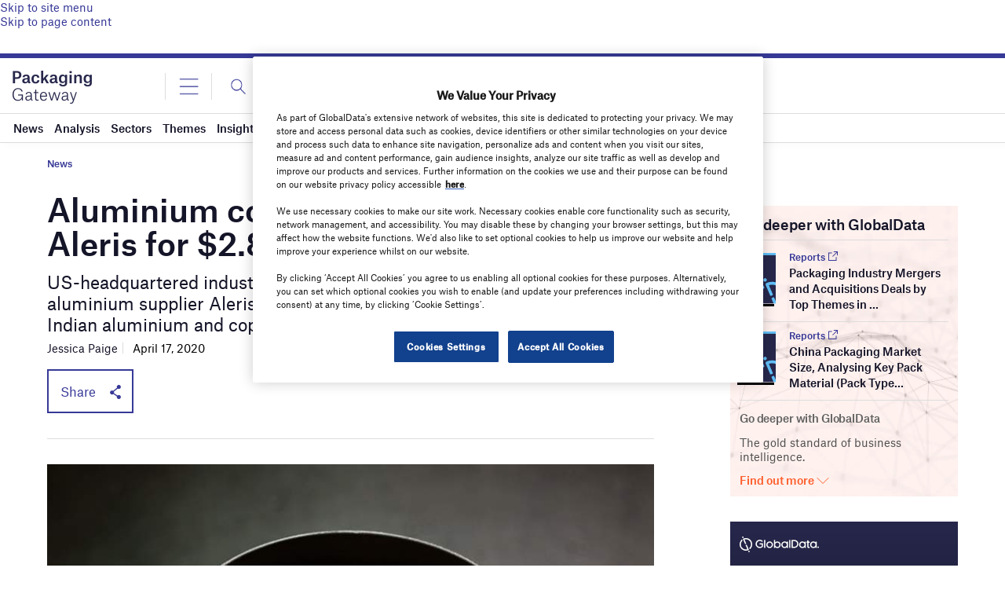

--- FILE ---
content_type: text/html; charset=utf-8
request_url: https://www.google.com/recaptcha/api2/anchor?ar=1&k=6LcqBjQUAAAAAOm0OoVcGhdeuwRaYeG44rfzGqtv&co=aHR0cHM6Ly93d3cucGFja2FnaW5nLWdhdGV3YXkuY29tOjQ0Mw..&hl=en&v=TkacYOdEJbdB_JjX802TMer9&size=normal&anchor-ms=20000&execute-ms=15000&cb=u0cszzvl5adb
body_size: 46406
content:
<!DOCTYPE HTML><html dir="ltr" lang="en"><head><meta http-equiv="Content-Type" content="text/html; charset=UTF-8">
<meta http-equiv="X-UA-Compatible" content="IE=edge">
<title>reCAPTCHA</title>
<style type="text/css">
/* cyrillic-ext */
@font-face {
  font-family: 'Roboto';
  font-style: normal;
  font-weight: 400;
  src: url(//fonts.gstatic.com/s/roboto/v18/KFOmCnqEu92Fr1Mu72xKKTU1Kvnz.woff2) format('woff2');
  unicode-range: U+0460-052F, U+1C80-1C8A, U+20B4, U+2DE0-2DFF, U+A640-A69F, U+FE2E-FE2F;
}
/* cyrillic */
@font-face {
  font-family: 'Roboto';
  font-style: normal;
  font-weight: 400;
  src: url(//fonts.gstatic.com/s/roboto/v18/KFOmCnqEu92Fr1Mu5mxKKTU1Kvnz.woff2) format('woff2');
  unicode-range: U+0301, U+0400-045F, U+0490-0491, U+04B0-04B1, U+2116;
}
/* greek-ext */
@font-face {
  font-family: 'Roboto';
  font-style: normal;
  font-weight: 400;
  src: url(//fonts.gstatic.com/s/roboto/v18/KFOmCnqEu92Fr1Mu7mxKKTU1Kvnz.woff2) format('woff2');
  unicode-range: U+1F00-1FFF;
}
/* greek */
@font-face {
  font-family: 'Roboto';
  font-style: normal;
  font-weight: 400;
  src: url(//fonts.gstatic.com/s/roboto/v18/KFOmCnqEu92Fr1Mu4WxKKTU1Kvnz.woff2) format('woff2');
  unicode-range: U+0370-0377, U+037A-037F, U+0384-038A, U+038C, U+038E-03A1, U+03A3-03FF;
}
/* vietnamese */
@font-face {
  font-family: 'Roboto';
  font-style: normal;
  font-weight: 400;
  src: url(//fonts.gstatic.com/s/roboto/v18/KFOmCnqEu92Fr1Mu7WxKKTU1Kvnz.woff2) format('woff2');
  unicode-range: U+0102-0103, U+0110-0111, U+0128-0129, U+0168-0169, U+01A0-01A1, U+01AF-01B0, U+0300-0301, U+0303-0304, U+0308-0309, U+0323, U+0329, U+1EA0-1EF9, U+20AB;
}
/* latin-ext */
@font-face {
  font-family: 'Roboto';
  font-style: normal;
  font-weight: 400;
  src: url(//fonts.gstatic.com/s/roboto/v18/KFOmCnqEu92Fr1Mu7GxKKTU1Kvnz.woff2) format('woff2');
  unicode-range: U+0100-02BA, U+02BD-02C5, U+02C7-02CC, U+02CE-02D7, U+02DD-02FF, U+0304, U+0308, U+0329, U+1D00-1DBF, U+1E00-1E9F, U+1EF2-1EFF, U+2020, U+20A0-20AB, U+20AD-20C0, U+2113, U+2C60-2C7F, U+A720-A7FF;
}
/* latin */
@font-face {
  font-family: 'Roboto';
  font-style: normal;
  font-weight: 400;
  src: url(//fonts.gstatic.com/s/roboto/v18/KFOmCnqEu92Fr1Mu4mxKKTU1Kg.woff2) format('woff2');
  unicode-range: U+0000-00FF, U+0131, U+0152-0153, U+02BB-02BC, U+02C6, U+02DA, U+02DC, U+0304, U+0308, U+0329, U+2000-206F, U+20AC, U+2122, U+2191, U+2193, U+2212, U+2215, U+FEFF, U+FFFD;
}
/* cyrillic-ext */
@font-face {
  font-family: 'Roboto';
  font-style: normal;
  font-weight: 500;
  src: url(//fonts.gstatic.com/s/roboto/v18/KFOlCnqEu92Fr1MmEU9fCRc4AMP6lbBP.woff2) format('woff2');
  unicode-range: U+0460-052F, U+1C80-1C8A, U+20B4, U+2DE0-2DFF, U+A640-A69F, U+FE2E-FE2F;
}
/* cyrillic */
@font-face {
  font-family: 'Roboto';
  font-style: normal;
  font-weight: 500;
  src: url(//fonts.gstatic.com/s/roboto/v18/KFOlCnqEu92Fr1MmEU9fABc4AMP6lbBP.woff2) format('woff2');
  unicode-range: U+0301, U+0400-045F, U+0490-0491, U+04B0-04B1, U+2116;
}
/* greek-ext */
@font-face {
  font-family: 'Roboto';
  font-style: normal;
  font-weight: 500;
  src: url(//fonts.gstatic.com/s/roboto/v18/KFOlCnqEu92Fr1MmEU9fCBc4AMP6lbBP.woff2) format('woff2');
  unicode-range: U+1F00-1FFF;
}
/* greek */
@font-face {
  font-family: 'Roboto';
  font-style: normal;
  font-weight: 500;
  src: url(//fonts.gstatic.com/s/roboto/v18/KFOlCnqEu92Fr1MmEU9fBxc4AMP6lbBP.woff2) format('woff2');
  unicode-range: U+0370-0377, U+037A-037F, U+0384-038A, U+038C, U+038E-03A1, U+03A3-03FF;
}
/* vietnamese */
@font-face {
  font-family: 'Roboto';
  font-style: normal;
  font-weight: 500;
  src: url(//fonts.gstatic.com/s/roboto/v18/KFOlCnqEu92Fr1MmEU9fCxc4AMP6lbBP.woff2) format('woff2');
  unicode-range: U+0102-0103, U+0110-0111, U+0128-0129, U+0168-0169, U+01A0-01A1, U+01AF-01B0, U+0300-0301, U+0303-0304, U+0308-0309, U+0323, U+0329, U+1EA0-1EF9, U+20AB;
}
/* latin-ext */
@font-face {
  font-family: 'Roboto';
  font-style: normal;
  font-weight: 500;
  src: url(//fonts.gstatic.com/s/roboto/v18/KFOlCnqEu92Fr1MmEU9fChc4AMP6lbBP.woff2) format('woff2');
  unicode-range: U+0100-02BA, U+02BD-02C5, U+02C7-02CC, U+02CE-02D7, U+02DD-02FF, U+0304, U+0308, U+0329, U+1D00-1DBF, U+1E00-1E9F, U+1EF2-1EFF, U+2020, U+20A0-20AB, U+20AD-20C0, U+2113, U+2C60-2C7F, U+A720-A7FF;
}
/* latin */
@font-face {
  font-family: 'Roboto';
  font-style: normal;
  font-weight: 500;
  src: url(//fonts.gstatic.com/s/roboto/v18/KFOlCnqEu92Fr1MmEU9fBBc4AMP6lQ.woff2) format('woff2');
  unicode-range: U+0000-00FF, U+0131, U+0152-0153, U+02BB-02BC, U+02C6, U+02DA, U+02DC, U+0304, U+0308, U+0329, U+2000-206F, U+20AC, U+2122, U+2191, U+2193, U+2212, U+2215, U+FEFF, U+FFFD;
}
/* cyrillic-ext */
@font-face {
  font-family: 'Roboto';
  font-style: normal;
  font-weight: 900;
  src: url(//fonts.gstatic.com/s/roboto/v18/KFOlCnqEu92Fr1MmYUtfCRc4AMP6lbBP.woff2) format('woff2');
  unicode-range: U+0460-052F, U+1C80-1C8A, U+20B4, U+2DE0-2DFF, U+A640-A69F, U+FE2E-FE2F;
}
/* cyrillic */
@font-face {
  font-family: 'Roboto';
  font-style: normal;
  font-weight: 900;
  src: url(//fonts.gstatic.com/s/roboto/v18/KFOlCnqEu92Fr1MmYUtfABc4AMP6lbBP.woff2) format('woff2');
  unicode-range: U+0301, U+0400-045F, U+0490-0491, U+04B0-04B1, U+2116;
}
/* greek-ext */
@font-face {
  font-family: 'Roboto';
  font-style: normal;
  font-weight: 900;
  src: url(//fonts.gstatic.com/s/roboto/v18/KFOlCnqEu92Fr1MmYUtfCBc4AMP6lbBP.woff2) format('woff2');
  unicode-range: U+1F00-1FFF;
}
/* greek */
@font-face {
  font-family: 'Roboto';
  font-style: normal;
  font-weight: 900;
  src: url(//fonts.gstatic.com/s/roboto/v18/KFOlCnqEu92Fr1MmYUtfBxc4AMP6lbBP.woff2) format('woff2');
  unicode-range: U+0370-0377, U+037A-037F, U+0384-038A, U+038C, U+038E-03A1, U+03A3-03FF;
}
/* vietnamese */
@font-face {
  font-family: 'Roboto';
  font-style: normal;
  font-weight: 900;
  src: url(//fonts.gstatic.com/s/roboto/v18/KFOlCnqEu92Fr1MmYUtfCxc4AMP6lbBP.woff2) format('woff2');
  unicode-range: U+0102-0103, U+0110-0111, U+0128-0129, U+0168-0169, U+01A0-01A1, U+01AF-01B0, U+0300-0301, U+0303-0304, U+0308-0309, U+0323, U+0329, U+1EA0-1EF9, U+20AB;
}
/* latin-ext */
@font-face {
  font-family: 'Roboto';
  font-style: normal;
  font-weight: 900;
  src: url(//fonts.gstatic.com/s/roboto/v18/KFOlCnqEu92Fr1MmYUtfChc4AMP6lbBP.woff2) format('woff2');
  unicode-range: U+0100-02BA, U+02BD-02C5, U+02C7-02CC, U+02CE-02D7, U+02DD-02FF, U+0304, U+0308, U+0329, U+1D00-1DBF, U+1E00-1E9F, U+1EF2-1EFF, U+2020, U+20A0-20AB, U+20AD-20C0, U+2113, U+2C60-2C7F, U+A720-A7FF;
}
/* latin */
@font-face {
  font-family: 'Roboto';
  font-style: normal;
  font-weight: 900;
  src: url(//fonts.gstatic.com/s/roboto/v18/KFOlCnqEu92Fr1MmYUtfBBc4AMP6lQ.woff2) format('woff2');
  unicode-range: U+0000-00FF, U+0131, U+0152-0153, U+02BB-02BC, U+02C6, U+02DA, U+02DC, U+0304, U+0308, U+0329, U+2000-206F, U+20AC, U+2122, U+2191, U+2193, U+2212, U+2215, U+FEFF, U+FFFD;
}

</style>
<link rel="stylesheet" type="text/css" href="https://www.gstatic.com/recaptcha/releases/TkacYOdEJbdB_JjX802TMer9/styles__ltr.css">
<script nonce="VFrorDcnn0QpPg-rQC4Ssw" type="text/javascript">window['__recaptcha_api'] = 'https://www.google.com/recaptcha/api2/';</script>
<script type="text/javascript" src="https://www.gstatic.com/recaptcha/releases/TkacYOdEJbdB_JjX802TMer9/recaptcha__en.js" nonce="VFrorDcnn0QpPg-rQC4Ssw">
      
    </script></head>
<body><div id="rc-anchor-alert" class="rc-anchor-alert"></div>
<input type="hidden" id="recaptcha-token" value="[base64]">
<script type="text/javascript" nonce="VFrorDcnn0QpPg-rQC4Ssw">
      recaptcha.anchor.Main.init("[\x22ainput\x22,[\x22bgdata\x22,\x22\x22,\[base64]/MjU1OmY/[base64]/[base64]/[base64]/[base64]/bmV3IGdbUF0oelswXSk6ST09Mj9uZXcgZ1tQXSh6WzBdLHpbMV0pOkk9PTM/bmV3IGdbUF0oelswXSx6WzFdLHpbMl0pOkk9PTQ/[base64]/[base64]/[base64]/[base64]/[base64]/[base64]/[base64]\\u003d\x22,\[base64]\\u003d\\u003d\x22,\x22w5rCpcOwCsK4w6TCsyXCpTnCrG8JXsKbXhMSw4vClQliUcO2wojCi2LDvRgCwrN6wqsXF0HCiHTDuUHDmxnDi1LDtC/CtMO+wrYTw7ZQw5PCtn1KwoVJwqXCuk7CpcKDw57Dp8O/[base64]/Dpn0CwqjCnQTDi8KVwqJYw6rClsOSXVPCmMOxGTDDvWvCq8KFFjPCgMOLw7/DrlQNwoxvw7F7CMK1AF5FfiU/w7djwrPDiwU/QcO+EsKNe8ORw5/CpMOZNDzCmMO6TsK6B8K5woI7w7t9wr3CnMOlw79owrrDmsKewp4twobDo0LCki8Owrg0wpFXw6fDjDRUT8Kvw6nDusOgaEgDYMKdw6t3w5LCrWU0wpzDmMOwwrbCkcKlwp7Cq8KNBsK7wqxiwqI9wq1uw6PCvjg0w7bCvQrDlE7DoBtse8OCwp1Jw54TAcO/wpzDpsKVcyPCvC8NWxzCvMO/CsKnwpbDnQzCl3EwUcK/w7tuw5pKOAwDw4zDiMKqW8OAXMKBwoJpwrnDn2HDksKuHgzDpwzCm8Ouw6VhBBDDg0N/wrQRw6UONFzDosOUw5h/IlXCtMK/QCXDjFwYwoPCqiLCp2vDtAsowoDDqQvDrCRHEGhiw6bCjC/CosKpaQNSeMOVDVXCt8O/w6XDmQzCncKmZ1NPw6JvwqNLXRfCtDHDncOtw4Q7w6bCuSvDgAhzwpfDgwlyPngwwrk/worDoMOIw7k2w5dxYcOMeloiPQJtQmnCu8KLw6oPwoIBw6TDhsOnFsKqb8KePV/Cu2HDpcOffw0wKXxew5lUBW7DssK2Q8K/wo/[base64]/[base64]/[base64]/DlgYsU13CnMODVcKMw5RbwrvClx9BKMO2MsKoYXvCtno0JEnDnH/DisORwrVEYsKZS8Kgw55/PMK7ZcOVw5jChU/CucOFwrsASsOTZw8uOsOpw6/Ck8Oww5fCvgNlw4Jfw5fCt1A2AAQuw6LCtBrDtGkLZBYMHxZ+w4DDgwdmNyd8WsKNw4oFw6DCq8O6TcOQwo9ICsKsDMKWbGlbw4fDmiDDqsKKwpnCmi/DiGvDiCA9ahEOZwIcbMKrwrROwrJBfGNRwqDDvg5Aw73CtzhnwpMkOWnCjhgtw7bDlMO5w5dvTFvClDnDvsOdEsKMwrPChkpvJsK0wp/Dp8K2aUQcwovCssO+FMOJwozDtSrDlV8YWMK9wrfDuMK2f8K8woNowoZPAUnDtcKPPx8/BhrCpgfDoMKNw7HDmsOlwr/[base64]/Dn8KcPC9xw7vDosKHw5QDXcOcw4nCqQXCvsO8w6w6w5zDhsK7wonCg8KOw6bDssKXw6V7w7zDv8OFbk4BY8KTwpHDscOBw7shEz0ewoV2blLClxbDiMOuw4/ClcKVXcKNXC3DsVEVwrgOw4Z0wofChRLDuMOfShTDn27Di8KSwpHDvjbDokvCjMO2wol5GiXCnFYawq1qw79ew5tqF8O/JCtvw5XCv8Klw5jCtQ/[base64]/DiMOUwotBwqjCtsKOIQBnwrrCsQvCsmp3csOXT8K4wpvCgMK9wrfCl8OidXTDvsOiJV3DvDkYRzZpwpFZwqEWw4nDnMKIwoXCscKzwospBBzDvUEhw4PCg8KRV2RMw6lbw5ldw5jCmMKuw5bDsMOWQRxOwr4fwqVDayLCvcK5wqwJw71/wpdNXR3DssKWBTZiJi/[base64]/CsAXChnHCnVjCksOtXjXDjcOGE8Kjw4o/ScKAIxHCkMKgazwleMKEIWpIw6dtRMK8UCrDrMOYwoHCtD42eMK/Xxc9wptRw5/DkcOWTsKIb8OPwqJ4wozDk8KHw4fCq3g9I8OMwrgAwpHDsEduw63DtiTCqMKrw5g8wo3DuSfDszdDw4R6U8Khw5HDkn3CjcK/w6nDscO7w5lOV8OmwpZiN8K/QMO0asKOwoLCqCpow7ILf38lVH0Xd27DlsKzCFvDn8OeQMK0w6fCu0zCicKFaBJ6H8O6eBMvYcO+NSvDrAk/CcKbw6XDqMKQGHDCt1XDhMOaw53Cs8KtZ8OxwpXCijvDocK8w4Vnw4IIFzLCnQJAwromwrBYHx12woDCtsO2SsOiYgnDnEMtw5jDpcKew4TCv3BWw6XCisKLRMKXLwx/[base64]/[base64]/Lxo8w6s/[base64]/CkMK7wpBKaMKpCzzCt8KdOcKpJsKawpJdw6LDgFwLwoTDqllUw6/[base64]/Cl8KTwojCnGjDsMKwwqFAwoFkwoBfesOsw7ZawrDClAYjUx3DtcOGw7x/Rh0ywobDggLChMO8w6k2wqfCti3Dnh9Kc2fDoXHDhWQXEkHDryzClsKGwoHCgsKXwr9QacOgRcODwpfDkSrCs1rCnlfDqhnDoD3Cl8Orw7h9wqBGw4ZdMS/Cr8Oowr3DuMO8w67CiHzDh8K4w5RMPxsvwpkpw4MSSRnCrMOLw7Yyw7F3PAzDjsO/YsK/cWEnwq9NCkPCgsKwwprDmMOHSFfCpgfCjsOeUcKrBcKPw6DCrsKdWkJmw7vChMK6CMOMJgzCvEnCgcO+wr8HflzDqD/CgMOKw5fDgXIpRMONw6MiwroJwrUqORJjPQMew7HDnzExJsKowoBDwqVmwpbCnsKqw7HCpE8iwp0WwpchVhFXwp1vw4c9w6bDhUo0w7/Ds8K5wqYlLcKWVMK3wpdJwpPCoh/CtcOlw57DrsO+wpEtTMOMw54vSMOgwqnDmMK3wrpCTcK+wqxBw7nCky/[base64]/Dgg/CqcKTN8OuXMKSw5YIw5vCrTIlQsKMw60Vwp9NwqJCw5F0w4RMwp/Ds8KIBG3DnXsnUCrCj1/DgyU0XT0fwoAjw7TDvMKHwrNoesKIMEVcZ8ORCsKSTsK9w4BAwo1IA8O3RF5zwr3CrsODw5vDlmdSfUHCswEoOMODNW/CjXrCrlzCtsKcJsOew7vDmsKMbcK7dUbCkcKWwrp/w7cvWsOgw4HDiBDCq8KBSDNSwoI9wq/CjTrDngXCvRcjwrFSHzPCjMO+wrbDgMKMU8OuwpLDpyLDmh5pZ0DCjjAkO0hhw4LCrMOGNMOnw5Ndw5jDn2DCssOmQV/[base64]/Dm2kmw5fCgml1azjDkwvCqCDDpsOQXMOjwrtodybCgxbDuQTCijnDn0R8woh1wqcPw73CojnDiBvCpsO/fVbCtHXDk8KUGsOfPiNnSHnCgVRtw5bCtsKrwr7Ci8OFwpjDsx/CrFPDjXrDsTHCkcKXHsKPw4kzwrhlKnl1wqbDlVFrw6xxJn5Ew5J2JMKFCDnComBVwoUIe8K/bcKOwrAAw7vCvsKtJcORK8KBWFsnw7HDiMKYZlpEAsKzwqErwr7DgC7DrmfDtMKcwolOQxcLOSo3wo17w48mw6xSw4pTKGchP2rCnCQ8wp5Awrhsw77CtsOvw6nDvnXCnMK/FTrCnDfDn8K2woNmwowheD3CiMKYCQNhVnRhECXDqEFww4nDlMOZOMKHTMKDQwAJw6I4woHDi8O5wpt/FsOrwrpdX8ODw70Ww6s/[base64]/Du8Ojw43DhMO6TsOOwqfDl8OMw7DDslFgVsOfQwXDkcOdw7gPw73DnMOOFcKZIznDoQrChEhsw6DCk8K/w48WPUUCYcOFbWrDqsO3wrrDuGliZ8OjZhnDsXFow4rCnMKXTx/DunBCwpLCswTCnSINI1fCkBQtHjJXM8KTw63DozbDjsOPAGQGwr1gwprCuEATHsKFMwjDkQMgw4TCtXwxR8Oww7/CkX5Mdz3Dr8KSTRUwfwnCm2dRwr51w5UNemNqw4sLDMOIe8KKAwoxU0Jzw4zDlMKTZVDCujgaQQbCiVlEG8O8OsKYw4tablt1w5cIw4HCnx/Co8K3wrclTkzDqsK5eWnCrQ0kw5tdVhBgFANDw7LDlMOow7/Cr8K8w5/DpELCsXdMBcOawp01SsKQKUrCv2JrwrrCtsKLwo3Dk8OPw7XDhRrClgLDrsKcwpspwofCocO0XGJrb8KGwpzDp3PDk2TCmx/CrsK+IBNGR1gnXWtiw5AJw4tRwpbDmMKTwqdRwoHDtFrCkFHDixoOWsKqHBZ8BcKuNsOuw5DDsMKcLmxMw5LCusKTwpJ7wrTDo8KCd07DhsKpVg3DqWE3wocKR8KudUNdw7Y8w4sywrDDr23Dnypow77Di8Khw54MdsOLwo/DgsKUwqDCpHzCvT1GYBPCjsOOXSxqwpVYwp9cw5TDuytyPMKxYmcfa3fDvcKSwqzDmF1TwrcCJ0E+Ijtmwp98VS98w5Rmw7BQWzBawpPDvsKNw7bCmsK3w5BvCsOAw7/[base64]/DoiLCpMOdwr5Jw4TDg3fDkhY9w4V5MMKNSsKdcGnDq8O6wrcJe8OVUhYSTcKawowyw7DCl1rDiMOfw7MlCgoiw4lmWG9Lwr9sfMO7AVDDjcK3dU7DhcKNPcKdFTfCmljCgMOVw7jCg8KULjxbwp9fwplJIVh6GcOGF8OOwoPDh8OhY2/Do8KQw64pwqNqw7sAwqvDqsKyTsO0wpnDiivDrzTCjMKsFcO9DipEwrPDocKRw5LDlhM/wrjCjsKPw4YPEMOHJ8O9DcO1cTUrQsOZw47DkmUIP8KcU3FkAxTCiTDCqMKaNH8ww6XDqktSwoRKACjDhQ5iwpvDsyPDrQscaEARw4LDvXonc8O0wqBQwpzDtC0fw7rCpA9yWsO0XsKTOcOrBMOGTG3DojRJw5TCuyDChglOWcOVw7MqwojCp8O/RMOQCVLDh8OrcsOcXMKnw5zDisKgaRgiW8Kqw6/[base64]/Du8OOecOrBHPCnkbCmMK3wpUKwo16w69qwoXCmAXDt3fCrTnCqTrDhsOUCMOnwonDusKyw77Dt8Ocw7XDo3EnKMOuT3/DqV8Sw5nCtlBMw7hiNVXCuQnCl1TCjMOrQMOoA8OsZcO8TTpTE3M1w6lMEcKBw6PCt3wrwokjw43DlMKUSMKww7Bsw5vDljvCozoVKQHDjEvCqW8Ow7l5w7B7S3nCm8O3w5bCj8K0wpMOw6nCpMOLw6VAwrwRTsO8CcOnFsK4WsOYw4jCjsOzw7/DhMK7GUYTDiVDwrbDscKOUAzCo3ZJMcOjA8Kgw7TCgsKePMOqB8KVwq7CpcKBwrLDkcOyeBRJw78Vw6s3CsKLHcOAUcKVw4AZJ8OuCXfCuXvDpsKOwokSewfCrGfDtcK4YMKdfcOfEcO/[base64]/DucKlWcO8wrPDs2jDhcODH1nDpyEbe8Onw4bCksKiLRp4w55ZwqUGQnstYMOhwpnDrsKjwovCsnPCpcKEw45TAgbDu8Ora8KCwobDqTkfwrrCusOVwoUuD8KzwrhMaMOFMXrCv8OAIBfCnhDCmjPDlCnDisOGw65HwrLDr1RfECBGw7vDg1HCiS17IltADMOTVMKnb2/CnMO3PGkNdjHDinHDmcOfw6dvwr7DksKgw7Ejw5osw6jCtzrDsMKeY2vCmRvCmlcSw5fDrMKCw6t/ecO5w4zCoXEKw6TCtMKuwqINw7rClEc2EMOdHnvDn8KHHMKIwqEWwppuByLCsMOZOAPCoDx4wq4yEMOiwr/Cpn7ChsOpwrQJw7vDtTppwoQNw7DCpCHDmF/CusK2w6nCgXzDssKpwrvDssOwwoBHwrLDsSN3DFduwowVf8KsXsOkK8OBwpUmSD/CuSDDkAXDt8OWMkXDtcOnwoTCqQlFw4HCscOrRTDCnmgTH8K/ZxrDrGUXGwh0K8O6EVo4Q0PCk0fDtBfDgsKNw6XDlMO/ZsODMUjDr8KoO059NMKiw7xrMyDDsX9iDMKFw5/CicO+R8OSwpvCsF7DpsOkw7o8wrHDvzbDp8O1w4lewpcIwoLDicKdM8KLw5ZTwq7Dj1zDgBR5w5bDvyTCpjXDisOGFMOoTsOVGlhIwopgwqEEwr/DnA5LaycrwpRoN8K7AmoDw6XCnUoDEB3CsMOyS8Ofwptbw5DCocOQdcO7w6jDkcKafCPDssKgRcOGw5bDnnJswpMUw7bDgMOtYEgvwr7Dvn8sw7/DnArCrTwhVFzCp8KUw5TCuQoOw6XDtsKvdxpNw5DCtjcJwovDok0Ow4DDhMK9e8KSw6J0w7sRRcO7Ah/DnsKIYcOUOSrCu04VB2BfKknDh0h9QW3DoMOePQsUw7B6wpNTKWo0O8OLwrrCuWLChsOzSh7CuMOsBjEPwplmw6RpXsKaRsOTwpIVwqLCmcOiw5IBwolGwp9kH2bDj0PCusKFClZuwrrChG7CnsKRwrQ2M8ODw6jCiH8NWMKbPX/ChMO0f8O1w7QLw5d3w6Vyw6MIHcKEQC09wrZkw5/[base64]/Dp8OXcA7DtjddKQrDg8KCbyEMTSXDncKHTTZkU8Kgw5VHBcOcw7/CsQ7DvWdVw5dYFWROw4kbWVPDiVbDqyzDrMOhwrHCnmkVdUfDq1Rsw4zDm8K+X2VINB/DsjMjcsKwwpjCrxzCrR/Co8OWwpzDnRXCv23Cm8OIwoDDk8KafcO8wr4oEmsFbnTCiEfCo1ldw5TCucOtWwBkLsOzwqPCg27CkQZXwrTDgk1zb8KcB3XDnSfCkMKAAcKEPnPDqcOnc8KDE8KMw7LDjn0cKQPDg2MYwoZVwpjDtMKAZsOhSsOOG8KNwq/DpMOhwrslw7VUw5vCuXbCkxdKYGc4w6wpw7XCrQBnUmoTVgFmw7Yuf1UOB8OFw5TDnhPCiEBWNcOYw6Jpw5ENwqfDo8K1wqwhLyzDhMKNCnDCvVsDwppywqTCmcO3JsKZwrVswqjClxlvRcOXw67Dnk3Dt0LDvsKww51swqdOJgxgw7jCtcOhwqPCrx10w5/DvsKWwqdPTUZ2w63CuyfCuT9Pw4DDiCbClC0Cw4zDm0fDkGorw63DuQLDg8OZBsOIdcKwwoHDlx/CnMOxKMOHVHFWwpXDsG/CmsKlwrTDmsKgVcOMwo/[base64]/[base64]/[base64]/DgsObwrPDn8Kvw5PDglrDqD/DhsOeZsKfw6fDg8KuMMK+w7bCpDl7wrRIAMKOw5RSwoBswojCisKuMcK1wpxXwpQFdiTDgMOvw4jDsjZaw43DtMK6CcOewqUzwp3DvyjDssKuw77CocKVMy/DlSfDjMKmw785wq3DjMKYwqFWw5c8J1fDnW3CvnPCvsOQH8KPw7IuMhHCt8OUwoBNKg3CkcOSw5bDgA/[base64]/CrcO/MMO5wrt7VxJ5MiHDpBl0wr3DtSkiXMOjw4/[base64]/eAvCo8KFK8O3w48aKRbDkiQVcF/DgMKuw6shSsKbUCFRw6cLwqAKwqJKwqbCk1DCncKFJg8cZMOGZsOcJMKbeWJQwqzCm2Iww4sjQjDDjMO8wrsVBmkqw7p7wqbCpsO4fMKMXQ1pTkfDjcOGQ8OVPcKeUixZRmzDjcOhEsOcw4bDiHLDkl9DJG/DlhdOa3YtwpLDlX3Dgw7DtnrCisO7wozDmcORA8OSEsO9wpFyXnFATMKXw5LCu8KEd8O8Kg5HK8Ofw75Yw7zDtEFfwoHDrsO2woMuwrYhw4rCsDXDmn/DuFvDscK4ccKMWDYUwo3Du1rDrhk2cmvChwTChcOjwqXCqcO7Z2VuwqTDocKqc2PCpMOlw5F/wotWXcKJMMONYcKGwqVVXcOUw5BwwpvDoBVMSBxLFcOtw69yLcOya2EjKXx+S8KJTcO9wrYQw58ewpFzV8OcMcOXCMOvVHLCnyxew5BZw5vCqsKgRhdLbcKAwq8rIwXDqXbDuAvDhjlMCgbCrgA9T8OhdcKLQQjCnsKpw5HDgU/Ds8OxwqdiThMMwrpcwq7DvHdhw53Ch0EDWWfDtcK/[base64]/[base64]/CtsKwZG/[base64]/DjjdywrPDhFMlwrk0worDqsOCwp7CpsKDw5XDpmwzwrbDtWZ2dwbCpMO3woQYJB5sCXHDlgrCmFAiwpNiw6XDuUUPwqLCsQvDiHPCpMKGQj/Cpm3DiytiUVHDtcOzU1wXwqLDumrDtEjDsFd2w7HDrsO2wpfDgQpZw6MITcOoM8O+w6/[base64]/[base64]/wpwJT0zDkMO6w4HDu8KiA8Kyw6h+w4nCgEDCpTEBPVROw6vDt8Ofw6PCrMK9woAAw4hwFcKfMknCnsKXwrkswpbCrzXCj3owwpDCgWRFUMKGw57Cl1Flwp8ZEcK9w7FofyVpRURbdsKfPncgXcKqwq4OVihrw51bw7HDuMKGcMKpw4bDgz/DsMKjPsKbwr89TsKFw61/wrcqJsOPesOkEmfCgDLDhGvClMKVesO3wp5zUsKPw4Q7ZcOgL8OiYyXDocOMHDjCjizDrsKsWCjCnX1LwqUcw5DCocO+JBzDnMKCw4Bmw6vCnmzCoWnCqsKMHiAZe8K4d8K/woXDnMKqVsOCeBR6Gzk0wo/Ct0rCocK+wq7Ck8OVC8K5BSzCth9lwprCl8OEwrXDosKRATjCvlwxwpzCh8K5w6JRci/DgzcQw7YlwrDDkHs4OMOIG07DhsKHwq5tK1VxdsONwp8ww47ChcO7wrw9woPDrSoswq5UDcOzRsOcwohRw47Dv8OYwoDCiGRaej7DgF4uFcOqw7LDvX48KcO/H8K1wqPCgGNLNRrClsOhAiHCsTkmKcObwpXDj8KYYW3DnGPCucKIJ8OyH0LDk8OBF8OtwofDpRZmwpfCoMOYRsKMYsOvwobCnjV3b0LDkw/CixVxw6klw6nCocKOOsKHOMKFw5pvfl5Uwq7Cr8K/[base64]/CpSTDrwhgwojCvMOJXcOrM3PDnidSw6B0wonDr8KxekXCoX5ZCsOmwoLDq8KfbcOYw6zCunnDqw8Je8OWaWVdRsKSN8KUwpQdwpUHw4PCmMK7w5bDgGkUw6zDg099aMO6wrl8I8KBMWYDTcORw4DDpcOBw7/CnnbCsMKewobCoF7DixfDjBHDk8KSAErDpi7CszfDsDtDwpB3w4tKwoLDljE7w7rCu3dzw6rDugjCoxjCmzzDnMK/w4cNw4rDh8KlMxDCilrDnwNELnTDhMOUwrjCssOQCsKNw5EXwq7DhSIHw5PCumV/[base64]/wpbDisKuG3Z1w77CjxoTwodIasKDw5/CjsKsw6DCnmAkVgoORDF+MVRgwr3DhygIWsK4w5M0wqnDrzFECsOnTcK+AMKdwq/CncKEQksLeD/DtV93KMOjDVLClwAmw6vDmsOfQsOlw47CtGzDp8K/wq1Rw7FRT8K9wqfDmMOrw50Pw6PDm8K0w77CgS/CpRDCjUPCucOIw77DpxHCpsO3wqXDrMOJeUQawrdIw5R/MsOYVw/ClsO9cjHCtcOZKWHDhCvDqsK2XcOvTnEhwq/CmV0fw7cZw6U+wozChy/DmMKpKcKhw4NMRQAWNsOHVsO2E27DriNSw48JP0tXw7HCp8KmWXLCoyzCk8KfHGjDlMOWdAleLsKZw53DmWsAw4DDusKhwp3CrmsnCMONX1dAUBtXwqEkbUkAUcO3w5oVJjJwD0LCgMK5wqzCjMKqw4IneygQw5PCoXvCu0bDn8ORwrpkJcK/[base64]/wrRpw4rDjsK3B1XCtmDCrFkUJsKIwrs2wqvCs1s5S2o5CGQ/wrMZKFhiJsORP3E2EnvDjsKZMMKVwpLDsMOzw47Dti08N8KswpDDu05fZsO3woBESFPDkzV2Yxxpw4vDvcOdwrLDslTDnyxFBMK4UEEbwpjDqwRkwq7DiS/CoG0xwqHCrzVNIRHDk1tFwrnDoWXCl8KkwqYidcKVwolcey/DuHjDiVxdacKcw7QwesKsOktLGColFR7CvzFCYcOATsO/wokydXBVw61hwrzCs0YHLcOgacKCRB3DlX5AIcOXw7HCsMOALsKIw5J/w7zCsH5QFwgvLcKFYFfDosOrwokcNcORw7g5LFBgw5XDt8Oqw7/DqMKOCsKxw5kqX8Kaw7zDjRjCuMKiPsKfw4Q2wrnDpjs5QS7CisKHOFJ1W8OkHjpkMjvDjD7Dk8O1w7PDrwwSNRsVJyXCtsOtTsK3eB5lwpYCCMObw7lyIMK+G8OywrZIBj1ZwrDDgcO8QzDDrsK7w7JKw47DnsKPw67Do13Dp8OuwqpKBMK/RQPCisOqw53DlkZ+AMO5w6NCwobDrgstwo/[base64]/ChHMwf018S8KIRRdOwpbCuXLCngNhbsKMT8K/[base64]/[base64]/DuMKkQsOeGnbDrnfDnDUvO8KwTsKkaw1Uw6rDqQ4cesK0w7FBwqk0wqFswrALw7HDv8KZTcOxU8OhXDYiwrIiw6UPw7TDhjANREbCr1k6DERHw647NjgGwrNUfS7DocKFSSQ5Jk0wwqLCphxVT8O6w6sPw7/DqMOxEQBYw47DlWVSw7o+E0fCm1RJGcOBw4xaw4nCscOPCsOWHTzDv3Rwwq/[base64]/[base64]/IMKPwrwEZixGBxwOXcKowqN3G8OZd8KpazpIw57Dq8Kew6wsBn3DtDPCocKwEBUjXMKsNTzCnF3CmWZ3aR0tw7PDrcKFw4fCgFvDlMOxwo5sAcKGw6DCiGDCv8KSY8Khw6EHPsK/[base64]/Cn8KsVBHDjALDnsKjw47DtWHCjcOiw59Cw7AOw7wPwoUTLsO6f2DDlcOrR3wKCMK7w6NLakMVw6kVwobDqUdSc8OQwowlw7h8LcOvBcKowovDgMKQYXnCpQTCsVDDl8OEdMKqwrkzOyTCijjDusOSwpTChsKCw7/DtFrDv8OTwo7DgcOww7XCs8O+LMKYZ2oOHgbCgcOEw6/[base64]/w7wDWAImwqoBC8OTw6A1w6PCo8Kkw4Nowo7DrMK2OcOHDsKTGMKEwojClcKLwqdmcU8mLmlECcKkw43CpsKlwpbCi8Kvw51twpYQK0JddSjCtBhlw4kOMcOywpPCqRrDhMKicjTCo8KLwq/CusKkK8OLw6XDh8Ojw53Cn07DjUAXwoHCjMO4wpglw68aw5/CmcKew6QffcKnPMO2aMKiw6nDjWEIamoaw43CujNzwofCrsObwpt7OsO/wogOw4/CqcKnwoF1wqA2aSJ2AMKyw4Ncwoh0RFXDs8KHAhclwqgzMVfCmcOtw6RWWcKjwqrDlWcXwp5zwq3CpkzDtjF/wp7Cmj8yCxtnH2IzWcKFwrdRwok9esKpwrQSwopuRC/CpMK9w5RNw5RnNcOZw4PDhDIuwrjDpFjDjyJJZDc7w7hQa8KvGMKkw7UBw7E0B8Kew6rDqE3Cpy/[base64]/wrDDvDTDq8OrXkrChnECNsO4BcO/wonCoHU1Z8Kod8O2wppBFsO5VhwNXiPCiB4owpjDvsKCw5tjwoE8IVp6JB7CmE/[base64]/[base64]/Cr8OydcOTaCkfKcOaaidcBsO1w6k/w63DhxTDkR7Dvx0xbV8Sc8KEwpvDscK2SFvDuMKKGcO3DcOjwozCgRYlQQRDw5XDp8KCwo9Ow4jCiEnCvybDiUZYwoTCrXzCnTTCgEQKw6c/CVJiwpfDqjXCg8Otw7zCngzDgsOVEsOCJ8K8w5c4Ujwkw7dIw6klRyLCp27DknXCjTrCqC3DvcKzBMOawogKwoDDjh3Dk8O4w6IuwpbDrMOKJkRkNsObCcKkwpEtwq4xw6hlPxDDj0LDncOmfV/CucOQRRZ7w4VIMMKVw5gow41GJHMWw5rDtzLDuW3Dh8OXNMOnL17DhR8zUsKhw7LDtsOgw7HCjQ9kfBjCuW3CksOuw5LDjiLDsCbCgMKdGAXDr27Ds03Dlz/DvUPDo8KHwpIhacKjTCnCsXRHMhbCrcK5w6VAwp48ZcOQwq92wo/CvcOZw4c0wrjDlsKJw5PCtWXCgksswqXDqzPCmCknZnZFYXY1wrNjSMOBwqcmwrlTw4PDpxXDlCwWJHg9w7PCosKMfCAMwrjCpsOxw7zCiMKZJ2nDqsK1cGHCmCXDgnzDvMOMw5/CkAspwqtia050HcKlfG3ClmJ7fWbDgsOIwoXDjsKXVQPDv8O6w6I6PsKzw5jDuMK6w6bCq8KSZ8O8wogLw7ISwqPCpMKzwr/DoMOIwozDlMKPwqXDhURgUy3CjMOWXcKqKlM3wrp/wr/CkcKMw4bDjBfCm8KuwpjCnStNNkEhIkrCs2/[base64]/CgcKqIMOqCMK6WWnDrcOWRsOnwqPCnRjCiStcwqLCnMK5w6nCvF3DvinDmcOYFcKyPWIWL8OVw6nDrMKbwpcRw63DoMOgWsOZw7JywqgLf2XDpcKtw4sjcy9uwrp2NR7CnQzCjyvCvRl5w5QKcMKEwoPDukVjw7xyL0/CshfCp8KJQGptwq5QF8KnwoxpUsKXw6VPAFPClxfDuiQmw6rDsMO5w7p/w4B/[base64]/CoQHCgh88asKxcsKgHcO4TcOAXxLDnCcYZC0oJU7DqDlgw5HCqMK7S8KVw54uQsKbdMKNEcOAYHg8UQpGNyjDiyIMwr9Ew7vDq3NPXMKvw7rDqsOJFMKWw5MVBUtVLMOFwovCljrDtS3DjsOKN0kLwo4PwplPVcKrehfDjMKIwq3ClCfCnh1YwpPDnl/DuBnCkBVnwp3DmsOKwoE6w44lZsKsNkjCuMK+KMKyw47CtkxDwonDsMKEUhUmXsKyCjlOE8OYRzfDscKrw7fDijlQPxwaw5rCrMOHw5BGwpLDgFHDsTdgw7LDvBpOwrI7fTgpZlrCjsKzw7HCtMK/w6E9NjLCqSlywolzSsKtTMKjwp7CtjIKVBTCrn/CsF0Ew7s/w43CryJkUHRdE8Kow6hFw6hewooWwr7Dkz/CogfCqMOLwrnDujwAdcOXwrPCiRU/[base64]/[base64]/Dg8OPAcKFwpjChTLDq8O2fsOYwqPCm8OCw53CiMK8w4dTwrYEw4FiWADCjBfCilYrDMK7TsKaPMKqw6/DuVlRw5J1PQ/Ch0FZw5ERDQTDnsOdwoHDqcK7wqTDnQNFw5HCvsOOHcO4w5BGw7MiC8Kgw5pfPsKnwp7DiV7ClcKyw7PCpg44EMONwp5CGR3DhsKrIGnDqMO1AHpfcX3Di3HDtmxSw78JWcKUX8Onw5PCkMKiUFfDqsKawq/[base64]/bX/[base64]/CgiFEwoFCBMOfw6YgwpNMLwjDmMO3DcOtwoJxZB0zw6PChMOwIyvCssOnwq7DrHbDu8KkKSVLwqBow5oQSsOowqt9aAXCgT5cw7gbAcOUIHLCsRfCuzLCg3IZBsKeAMKOc8K3J8OUccKCw7QMPFdpNSPDu8ONZzPDtsK7w5nDvE/CssOkw6ZccgPDsWjCilFiwqwvesKLWsO7wrV/[base64]/DsWN/wpZ4w7B3wrUPdUDDiznDrMKTw4XCq8K8QMK9Smlmfy7Di8KSAxzDvlUXwo3CoXBPwos0IVgifDVOw7rChsKgIC0EwqTCjltqw6kAwpLCqMO9ZGjDu8K3wpvCkUDDkxxHw6PCnMKHLMKhwp/[base64]/DuwTCncKCw6/[base64]/[base64]/CuwAjw6kawogELsKEwq9Pw6HDs1XDmMKuDlHCsEMCfsOVNX7Ds1cnCAcaTcKJwojDvcOvw6dccUHCssKwECZ0wqNDIFrDuC3DlsOOe8OmSsO/WcOhw7zCsyLDhl3CkcKUw6tbw7wkO8KxwoTCtwfChmLDpkzDqWHDkzbCkmbDvDlrenzDozojRghBH8KEZnHDscOGwrvDvsK+wrlTwp4cw7/[base64]/ZcO7PE4OLMOofsKgHX/DqMKbK8KVwozDmMKUZkxjwrELdBdYwqVdw4bCpcOdw4TDiy/DpMKvw6hWVsOHQkTCm8Opd3h7wqPCnlbCvsOrDMKDXwdTNybDiMOYw4HDnTbCpw/Dv8O5wpssA8O9wrrCnxvCnS4Ww4BNIcK3w7rCosKpw5TCo8OqbFg\\u003d\x22],null,[\x22conf\x22,null,\x226LcqBjQUAAAAAOm0OoVcGhdeuwRaYeG44rfzGqtv\x22,0,null,null,null,0,[21,125,63,73,95,87,41,43,42,83,102,105,109,121],[7668936,416],0,null,null,null,null,0,null,0,1,700,1,null,0,\[base64]/tzcYADoGZWF6dTZkEg4Iiv2INxgAOgVNZklJNBoZCAMSFR0U8JfjNw7/vqUGGcSdCRmc4owCGQ\\u003d\\u003d\x22,0,0,null,null,1,null,0,1],\x22https://www.packaging-gateway.com:443\x22,null,[1,1,1],null,null,null,0,3600,[\x22https://www.google.com/intl/en/policies/privacy/\x22,\x22https://www.google.com/intl/en/policies/terms/\x22],\x22oTj5uSM3E/V1aqnw0YtoVLmkU9azj8SCaqu+BvuV3Ok\\u003d\x22,0,0,null,1,1764769026150,0,0,[254,238],null,[5],\x22RC-tf6b4hQxS6eSow\x22,null,null,null,null,null,\x220dAFcWeA7Jb3IkIMRttxva08LteBGi41n5-UW7HIAVkMv1q72ZYHN03dmHySxU9-Nq_zbZserN5oHa-NbPzhJWzP7Bi4vnaN3BJw\x22,1764851825999]");
    </script></body></html>

--- FILE ---
content_type: text/html;charset=utf-8
request_url: https://survey.alchemer.eu/s3/90832367/All-Sites-Tariff-Poll-15-Company-strategy-on-the-U-S-inventory&r=true
body_size: 15431
content:
<!DOCTYPE html>
<html class="sg-survey " xmlns="http://www.w3.org/1999/xhtml" lang="en-us" >
<head>
<!--
=========================================================================================
DO NOT COPY HTML SOURCE TO EMBED SURVEY.  Go to the "Share" tab to distribute your survey.
=========================================================================================
-->
<meta http-equiv="X-UA-Compatible" content="IE=edge" />
<meta http-equiv="Content-Type" content="text/html;charset=utf-8" />
<meta http-equiv="cache-control" content="no-cache, no-store" />
<meta http-equiv="Pragma" content="no-cache" />
<meta name="Generator" content="Alchemer; http://survey.alchemer.eu" />
<meta name="description" content="All Sites (Tariff) - Poll 15 - Tariff Impact: Assessing Shifting US Inventory Strategies." />
<meta name="viewport" content="width=device-width, initial-scale=1.0, height=device-height, minimal-ui" />
<meta property="og:type" content="website">
<meta property="og:title" content=""/>
<meta property="og:description" content=""/>
<meta property="og:image" content=""/>
<title>All Sites (Tariff) - Poll 15 - Tariff Impact: Assessing Shifting US Inventory Strategies</title>
<meta name="robots" content="NOINDEX,NOFOLLOW" />
<style type="text/css" media="all">
.sg-hide { display: none; }

.sg-error-message {display: none;} 

.sg-access-helper {display: block; position: absolute !important; margin-left: -999em; width: 100em;}

.sg-screenreader-only {position: absolute;border: 0;height: 0;margin: 0;overflow: hidden;padding: 0;}
</style>
<link type="text/css" rel="stylesheet" media="all" href="//www.surveygizmo.com/2025.11.26.01/runtimejs/dist/survey/css/jscal.css" /><link type="text/css" rel="stylesheet" media="all" href="//www.surveygizmo.com/2025.11.26.01/runtimejs/dist/survey/css/survey2.css" /><link type="text/css" rel="stylesheet" media="all" href="//www.surveygizmo.com/2025.11.26.01/runtimethemes/default/runtime/css/sg-icon-font.css" /><style type="text/css" media="all">html{font-size:16px;}.sg-body{font-family:Arial;font-size:16px;font-weight:400;color:#2c3e50;background-color:rgba(239,239,239,1.00);}.sg-header{color:#ffffff;background-color:rgba(58,142,168,1.00);}.sg-wrapper{background-color:rgba(255,255,255,1.00);}.sg-survey-form{width:80%;}.sg-content{width:100%;}.sg-gdpr-modal-close, .sg-page-title{color:#2c3e50;}.sg-question{border-bottom:1px solid #e9ebed;border-top-color:rgba(255,255,255,1.00);border-right-color:#2c3e50;}.sg-question-title{font-weight:bold;}.sg-input-text, .sg-input-menu, .sg-input-essay, .sg-question input[type="text"], .sg-question input[type="number"], .sg-question input[type="password"], .sg-question textarea{background-color:transparent;border:2px solid #aab1b9;}.sg-question input[type="text"]:focus, .sg-question input[type="number"]:focus, .sg-question input[type="password"]:focus, .sg-question textarea:focus{border-color:#3a8ea8;border-width:4px;outline:0;}.sg-replace-icons input[type=radio]:focus-within + label , .sg-replace-icons input[type=checkbox].sg-input-checkbox:focus-within + label , .sg-image-box:focus-within , .rangeslider__handle:focus , .sg-star-box .sg-star-sr-target:focus , .sg-input-menu:focus , span.ui-slider-handle:focus , .sg-cs-cards:focus , .cs-card:focus , .sg-texthighlighter-text span:focus , .DynarchCalendar-bottomBar-today:focus{outline:#3a8ea8 auto 5px;}.sg-image-wrapper img{object-fit:cover;}.rangeslider__handle{background:#3a8ea8;}.DynarchCalendar-day.sgcal-selected{background-color:#3a8ea8;}ul.ui-autocomplete{font-family:Arial;font-size:16px;font-weight:400;color:#2c3e50;background-color:rgba(255,255,255,1.00) !important;}::-webkit-input-placeholder{color:#aab1b9;}:-moz-placeholder{color:#aab1b9;}::-moz-placeholder{color:#aab1b9;}:-ms-input-placeholder{color:#aab1b9;}.sg-button, .sg-file-field input[type="button"], .sg-next-button, .sg-back-button, .sg-submit-button, .sg-browse-btn, .sg-configurator-btn, .sg-add-another-button{color:#ffffff !important;background-color:#3a8ea8;}.sg-button:hover, .sg-button:focus, .sg-button:active, .sg-file-field input[type="button"]:hover, .sg-file-field input[type="button"]:focus, .sg-file-field input[type="button"]:active, .sg-next-button:hover, .sg-next-button:focus, .sg-next-button:active, .sg-back-button:hover, .sg-back-button:focus, .sg-back-button:active, .sg-submit-button:hover, .sg-submit-button:focus, .sg-submit-button:active, .sg-configurator-btn:hover, .sg-configurator-btn:focus, .sg-configurator-btn:active, .sg-browse-btn:hover, .sg-browse-btn:focus, .sg-browse-btn:active, .sg-add-another-button:hover, .sg-add-another-button:focus, .sg-add-another-button:active{color:#ffffff !important;background-color:#225564;}.sg-button:focus, .sg-file-field input[type="button"]:focus, .sg-next-button:focus, .sg-submit-button:focus, .sg-back-button:focus, .sg-configurator-btn:focus, .sg-browse-btn:focus, .sg-input-file:focus + .sg-browse-btn, .sg-add-another-button:focus{border:4px solid #315e73;}.sg-type-table .sg-table{border-color:#b5bbc1;}.sg-type-table .sg-table thead th, .sg-type-table .sg-table thead td.sg-mock-th, .sg-type-table .sg-table tbody th, .sg-type-table thead th.sg-column-header, .sg-type-table .sg-table tbody td, .sg-type-table thead th.sg-column-header, .sg-type-table .sg-table thead th.sg-column-subheader, .sg-type-table tbody td.sg-group-first-cell, .sg-rtl .sg-type-table td, .sg-type-table thead th.sg-column-subheader-1, .sg-rtl .sg-type-table thead th, .sg-rtl .sg-type-table thead th.sg-column-header, .sg-rtl .sg-type-table thead th.sg-column-subheader-1, .sg-rtl .sg-type-table tbody td.sg-group-first-cell{border-color:#e9ebed;}.sg-type-portal .sg-table{border-color:#b5bbc1;}.sg-type-portal .sg-table thead th{border-color:#92c0cf;background-color:#6baabd;color:#ffffff;}.sg-type-portal .sg-table tbody th{border-color:#e9ebed;}.sg-type-portal .sg-table tbody td{border-color:#e9ebed;}.sg-type-portal .sg-table .sg-odd-row th{background-color:#ffffff;}.sg-type-portal .sg-table .sg-odd-row td{background-color:#fafbfb;}.sg-type-portal .sg-table .sg-even-row th{background-color:#f8f9f9;}.sg-type-portal .sg-table .sg-even-row td{background-color:#eeeff1;}.sg-rank-dragdrop .sg-rank-origin{background-color:#f4f5f6;}.sg-rank-dragdrop .sg-rank-target{background-color:#e9ebed;}.sg-rank-dragdrop .sg-rank-target, .sg-rank-dragdrop .sg-rank-origin{border-color:#e9ebed;}.sg-rank-dragdrop .sg-rank-instructions{color:#aab1b7;}.sg-rank-dragdrop ul.ui-sortable li div{color:#5c6a77;}.sg-rank-dragdrop ul.ui-sortable li{background-color:#ffffff;border-color:#ffffff;}.sg-type-cardsort .sg-cs-left, .sg-type-cardsort .sg-cs-top{background-color:#f4f5f6;}.sg-type-cardsort .sg-cs-bucket{background-color:#e9ebed;}.sg-type-cardsort ul.sg-cs-cards, .sg-type-cardsort .sg-target-cs .sg-cs-bucket-lbl{border-color:#e9ebed;}.sg-type-cardsort .sg-cs-bucket, .sg-type-cardsort .sg-cs-bucket-lbl{border-color:#d4d8dc;}.sg-type-cardsort ul.sg-cs-buckets .cs-card, .sg-type-cardsort ul.sg-cs-cards .cs-card{border-color:#e9ebed;background-color:#ffffff;}.sg-type-cardsort .cs-empty::after{color:#aab1b9;}.sg-type-cardsort .sg-cs-target-one .sg-cs-bucket::after, .sg-type-cardsort .sg-cs-buckets-open:empty::after{color:#959ea7;}.sg-type-cardsort .sg-add-bucket{background-color:#f4f5f6;border-color:#e9ebed;}.sg-type-cardsort .sg-add-bucket.ui-state-hover, .sg-type-cardsort ul.sg-cs-buckets.ui-state-hover{background-color:#c3dde4;}.sg-type-file .sg-file-desc{border-color:#aab1b9;background-color:#e9ebed;}.sg-type-file .sg-file-prefix, .sg-type-file .sg-file-size{color:#959ea7;}.sg-progress-bar-inner{background-color:#3a8ea8;}.sg-progress-bar-text{color:#ffffff !important;background-color:#3a8ea8;}.sg-progress-bar-background{background-color:#bfc5ca;border-left:1px solid #ffffff !important;}.sg-body .sg-powered-by div, .sg-body .sg-powered-by a{color:#161f28;}.sg-result-bar{background-color:#bfc5ca;}.DynarchCalendar{background-color:#6baabd;color:#2c3e50;border:1px solid #8d969f;}.DynarchCalendar-body, .DynarchCalendar-menu{background-color:#f4f5f6;color:#2c3e50;}.DynarchCalendar{border-color:#3a8ea8;background:#FFF;}.DynarchCalendar, .DynarchCalendar table{color:#2C3E50;}.DynarchCalendar-body, .DynarchCalendar-menu{background:#fff;}.DynarchCalendar-menu{background:#FFF;}.DynarchCalendar-dayNames .DynarchCalendar-weekend{color:#95A5A6;}.DynarchCalendar-weekend{color:#34495E;}.DynarchCalendar-day-othermonth, .DynarchCalendar-day-othermonth.DynarchCalendar-weekend{color:#BDC3C7;}.DynarchCalendar-focused .DynarchCalendar-hover-week .DynarchCalendar-day{color:inherit;}.DynarchCalendar-day-today{color:#3a8ea8;}.DynarchCalendar-day-selected{background-color:#ECF0F1;color:#2C3E50 !important;border-color:#3a8ea8;}.sg-snc-bar, body:not(.sg-mobile) .sg-snc-lang-list{font-family:Arial;border-bottom:1px solid #bfbfbf;background:#474747;}body:not(.sg-mobile) .sg-snc-lang-list{border-left:1px solid #bfbfbf;border-right:1px solid #bfbfbf;}body:not(.sg-mobile) .sg-lang-fixed-at-bottom .sg-snc-lang-list, body:not(.sg-mobile) .sg-snc-at-bottom .sg-snc-lang-list{border-bottom:none;border-top:1px solid #bfbfbf;}.sg-snc-trigger, .sg-snc-bar a{color:#fafafa;}body:not(.sg-high-contrast-mode) .sg-snc-trigger .sg-toolbar-icon{fill:#fafafa;}#sg-snc-box{color:#f8f8f8;}.sg-snc-buttons input, .sg-snc-buttons button{font-family:Arial;}.sg-language-list ul{background-color:#cde22a;}.sg-language-list li{border-color:#9cc654;}.sg-language-list a{color:#2c3e50;}.sg-snc-lang-list li:hover{background-color:#fafafa;}.sg-snc-lang-list li:hover a{color:#171717;}.sg-table thead .sg-required-icon{color:#ffffff;}.sg-table tbody .sg-required-icon{color:#b22238;}.sg-slider-rows, .sg-slider-row, .sg-slider-gridline{border-color:#b5bbc1;}.sg-slider-container .ui-slider-horizontal, .sg-slider .sg-single-slider, .sg-slider-mobile .sg-mobile-slider-bar{background:#4b5a6a;}.sg-slider-container .ui-slider-horizontal-blank, .sg-slider .ui-slider-horizontal-blank, .sg-slider .ui-slider-vertical-blank, .sg-slider-mobile .ui-slider-horizontal-blank, .sg-slider-mobile .ui-slider-vertical-blank{background:#caced3;}.sg-slider .sg-slider-bubble-horizontal, .sg-slider .sg-slider-bubble-vertical{background:#3a8ea8;color:#ffffff !important;}.sg-slider .sg-slider-bubble-horizontal .sg-dink div{border-top-color:#3a8ea8;}.sg-slider .sg-slider-bubble-vertical .sg-dink div{border-right-color:#3a8ea8;}.sg-body .ui-slider .ui-slider-handle, .sg-body .ui-slider .ui-slider-handle:hover{background:#3a8ea8;}.sg-conjoint-table > tbody > tr > td, .sg-conjoint-table > tfoot > tr > td, .sg-conjoint-table > tfoot td, .sg-conjoint-table > tfoot th{border-color:#e9ebed}.sg-survey .sg-mobile-optimized .sg-question.sg-type-conjoint_new .sg-question-options .sg-conjoint-table > tbody > tr, .sg-survey .sg-mobile-optimized .sg-question.sg-type-conjoint_new .sg-question-options .sg-conjoint-table > tbody > tr > td:first-child{border-color:#2c3e50;}.sg-conjoint-table.mobile table th, .conjoint-attribute-title{color:#aab1b9;}.sg-conjoint-text-remaining{color:#aab1b9;}.sg-survey body.sg-mobile-optimized .sg-type-table-radio .sg-question-options label, .sg-survey body.sg-mobile-optimized .sg-type-table-card-sort-closed .sg-question-options label, .sg-survey body.sg-mobile-optimized .sg-type-table-card-sort .sg-question-options label, .sg-survey body.sg-mobile-optimized .sg-type-table-matrix .sg-question-options .sg-mobilize-label label, .sg-survey body.sg-mobile-optimized .sg-type-table-checkbox .sg-question-options label, .sg-survey body.sg-mobile-optimized .sg-question.sg-type-radio .sg-question-options label, .sg-survey body.sg-mobile-optimized .sg-question.sg-type-checkbox .sg-question-options label, .sg-survey body.sg-mobile-optimized .sg-question.sg-type-rank-table .sg-question-options th label, .sg-survey body.sg-mobile-optimized .sg-question.sg-type-rank-table .sg-question-options td label{color:#2c3e50;background-color:rgba(255,255,255,1.00);border-color:#2c3e50;}.sg-survey body.sg-mobile-optimized .sg-question.sg-type-conjoint_new .sg-question-options .sg-conjoint-table > tbody > tr{border-color:#2c3e50;}.sg-survey body.sg-mobile-optimized .sg-question.sg-type-conjoint_new .sg-question-options .sg-conjoint-table > tbody > tr.selected, .sg-survey body.sg-mobile-optimized .sg-question.sg-type-conjoint_new .sg-question-options .sg-conjoint-table > tbody > tr > td.selected{color:#ffffff;background-color:#2c3e50;}.sg-survey body.sg-mobile-optimized .sg-question.sg-type-slider .sg-question-options label, .sg-survey body.sg-mobile-optimized .sg-question.sg-type-slider .sg-question-options input[type=checkbox]:checked+label, .sg-survey body.sg-mobile-optimized .sg-question.sg-type-multi-slider .sg-question-options label, .sg-survey body.sg-mobile-optimized .sg-question.sg-type-multi-slider .sg-question-options input[type=checkbox]:checked+label{color:#2c3e50;background:none;}.sg-survey body.sg-mobile-optimized .sg-question .sg-question-options input[type=radio]:checked + label, .sg-survey body.sg-mobile-optimized .sg-question .sg-question-options input[type=radio]:checked + .sg-mobilize-label label, .sg-survey body.sg-mobile-optimized .sg-question .sg-question-options input[type=checkbox]:checked + .sg-mobilize-label label, .sg-survey body.sg-mobile-optimized .sg-question .sg-question-options input[type=checkbox]:checked+label{color:#ffffff;background-color:#2c3e50;}.sg-survey body.sg-mobile-optimized .sg-question.sg-type-rank-table input[type=radio]:checked + label, .sg-survey body.sg-mobile-optimized .sg-question.sg-type-rank-table input[type=checkbox]:checked + label{background-color:#2c3e50;color:rgba(255,255,255,1.00);}.table360 tr th{background-color:#ffffff;}:root{--accent-primary:#3a8ea8;--gray-secondary:#2c3e50;--tertiary:rgba(255,255,255,1.00);--accent-text:#ffffff !important;--accent-1:color-mix(in srgb, var(--accent-primary), var(--tertiary) 99%);--accent-5:color-mix(in srgb, var(--accent-primary), var(--tertiary) 95%);--accent-10:color-mix(in srgb, var(--accent-primary), var(--tertiary) 90%);--accent-20:color-mix(in srgb, var(--accent-primary), var(--tertiary) 80%);--accent-30:color-mix(in srgb, var(--accent-primary), var(--tertiary) 70%);--accent-40:color-mix(in srgb, var(--accent-primary), var(--tertiary) 60%);--accent-50:color-mix(in srgb, var(--accent-primary), var(--tertiary) 50%);--accent-60:color-mix(in srgb, var(--accent-primary), var(--tertiary) 40%);--accent-70:color-mix(in srgb, var(--accent-primary), var(--tertiary) 30%);--accent-80:color-mix(in srgb, var(--accent-primary), var(--tertiary) 20%);--accent-90:color-mix(in srgb, var(--accent-primary), var(--tertiary) 10%);--gray-light-5:color-mix(in srgb, var(--gray-secondary), var(--tertiary) 95%);--gray-light-10:color-mix(in srgb, var(--gray-secondary), var(--tertiary) 90%);--gray-light-20:color-mix(in srgb, var(--gray-secondary), var(--tertiary) 80%);--gray-light-30:color-mix(in srgb, var(--gray-secondary), var(--tertiary) 70%);--gray-light-40:color-mix(in srgb, var(--gray-secondary), var(--tertiary) 60%);--gray-light-50:color-mix(in srgb, var(--gray-secondary), var(--tertiary) 50%);--gray-light-60:color-mix(in srgb, var(--gray-secondary), var(--tertiary) 40%);--gray-light-70:color-mix(in srgb, var(--gray-secondary), var(--tertiary) 30%);--gray-light-80:color-mix(in srgb, var(--gray-secondary), var(--tertiary) 20%);--gray-light-90:color-mix(in srgb, var(--gray-secondary), var(--tertiary) 10%);}</style>
<style type="text/css" media="all">.sg-body, .entry-content .sg-body{background:none;}.sg-survey-form, .entry-content .sg-survey-form{width:100%;}.sg-wrapper, .entry-content .sg-wrapper{overflow-x:visible;}.sg-header, .entry-content .sg-header{display:none;}.sg-content, .entry-content .sg-content{padding:30px;box-shadow:0 0.3em 1.5em 0 rgba(97,184,239,0.3);margin:40px 0 50px 0;position:relative;width:100%;}.sg-content:after, .entry-content .sg-content:after{content:'Polls by GlobalData';background:url('https://widgixeu-library.s3.amazonaws.com/library/90020059/PollsbyGlobalData.png') no-repeat;width:230px;height:30px;background-size:100%;text-indent:-500000px;overflow:hidden;position:absolute;right:24px;bottom:16px;}.sg-question-set, .entry-content .sg-question-set{height:auto !important;}.sg-question, .entry-content .sg-question{margin-top:0}.sg-question-title, .sg-question-title label{font-weight:bold !important;}.sg-content h2, #infinite-article .entry-content .sg-content h2, .sg-question-title, .entry-content .sg-question-title{margin-top:0;margin-bottom:20px;font:bold 21px Montserrat, helvetica, arial, sans-serif;}.sg-type-radio ul.sg-list, .entry-content .sg-type-radio ul.sg-list{font-size:16px !important;}.sg-content label, #infinite-article .entry-content .sg-content label{color:#555 !important;}.sg-button-bar, .entry-content .sg-button-bar{text-align:left;margin-top:20px;}.sg-survey .sg-button, .entry-content .sg-survey .sg-button{background:black;font-size:18px;padding:10px 40px;box-shadow:0 0.1em 0.2em 0 rgba(0,0,0,0.2);}.hide{display:none;}.sg-headers{margin-top:0;}.sg-page-title{padding:15px;}#view-iframe{color:#373997 !important;font-size:14px !important;position:relative !important;font-family:"atlas", "Helvetica Neue", helvetica, sans-serif;}.icon-caret-down{top:6px !important;position:absolute !important;margin-left:8px !important;}.sg-title{display:none;}.sg-body h1.sg-title{font-family:Montserrat, sans-serif;font-weight:400;font-size:36px;}.sg-body .sg-page-title{font-family:Montserrat, sans-serif;font-weight:400;font-size:28px;}.sg-wrapper, .sg-question-title, .sg-question-title label{font-family:Arial;font-weight:400;font-size:16px;}.sg-page-title{display:none;}.sg-page-description{display:none;}.sg-question-number{display:none;}.sg-back-button{display:none !important;}.sg-progress-bar{display:none;}.sg-powered-by{display:none;}.sg-required-icon{display:none;}h1.sg-title{text-align:left;}.sg-page-title{text-align:left;}.sg-header-image{margin:0 auto 0 0}img.sg-header-image{max-width:100%;display:block;}</style>
<script type="text/javascript">debugMode = false;</script><script type="text/javascript" src="//www.surveygizmo.com/2025.11.26.01/runtimejs/dist/survey/js/survey.js"></script><script src="https://live-b2b-gdm-figaro1.pantheonsite.io/wp-content/themes/goodlife-wp-B2B/assets/js/polls.js?ver=1.1" defer></script>

<script src="https://live-b2b-gdm-figaro1.pantheonsite.io/wp-content/plugins/sgpolls/assets/inIframe.js?ver=1.2"></script>

<link rel="stylesheet" id="gdm-b2b-main-css" href="https://live-b2b-gdm-figaro1.pantheonsite.io/wp-content/themes/goodlife-wp-B2B/assets/scss/main.css?ver=2.3.8" type="text/css" media="all">

<noscript><link href="//app.alchemer.eu/runtimethemes/default/runtime/css/nojs.css" rel="stylesheet" type="text/css"></noscript>
<link href='//fonts.googleapis.com/css?family=Montserrat' rel='stylesheet' type='text/css'></head><body class="sg-body sg-page-1 sg-pageid-1 sg-webkit sg-ltr one-page-poll  sg-replace-icons " id="sgbody-90832367"  ><noscript><div id="no-js-warning"><p>We've detected that Javascript is not enabled. It is required for an optimal survey taking experience.<br /> Please check your browser's settings and make sure Javascript is turned on. <a href='http://www.enable-javascript.com/' target='_blank' >Learn how to enable Javascript.</a></p></div></noscript><div class="sg-skipnav-container">
						<a id="sg-skipnav" class="sg-screenreader-only" href="#sg-skipnav-target" >Skip survey header</a>
					</div><form action="/s3/90832367/All-Sites-Tariff-Poll-15-Company-strategy-on-the-U-S-inventory" method="post" enctype="multipart/form-data" class="sg-survey-form" id="sg_FormFor90832367"  novalidate>
<div class="sg-hidden-inputs"><input type="hidden" name="sg_navchoice" id="sg_navchoice" value="" /><input type="hidden" name="sg_currentpageid" id="sg_currentpageid" value="1" /><input type="hidden" name="sg_surveyident" id="sg_surveyident" value="90832367" /><input type="hidden" name="sg_sessionid" id="sg_sessionid" value="1764765430_69302ef6479ae3.18794991" /><input type="hidden" name="sg_high_contrast" id="sg_high_contrast" value="" /><input type="hidden" name="sg_cint_panelist" id="sg_cint_panelist" value="" /><input type="hidden" name="sg_urlvars[r]" value="true" /><input id="sg_referer" type="hidden" name="sg_referer" value="https://www.packaging-gateway.com/news/aluminium-company-novelis-acquires-aleris-for-2-8bn/" /><input type="hidden" name="sg_interactionlevel" id="sg_interactionlevel" value="0" /><input type="hidden" name="sg_interactionlevel_sig" id="sg_interactionlevel_sig" value="origin-0" /><input type="hidden" name="sg98fa0e2c998ed8d9dc76be9775e71cb6" id="sg98fa0e2c998ed8d9dc76be9775e71cb6" value="" /><script>window["Fingerprint"] && (document.getElementById("sg98fa0e2c998ed8d9dc76be9775e71cb6").value = new Fingerprint({canvas: true}).get());</script></div><main class="article-page">
<section class="article-content">
<div class="main-content">
<div class="sg-wrapper">
<div class="sg-headers">
<div class="sg-header-hook-1"></div>
<img class="sg-header-image" src="[data-uri]" alt=""/>
<div class="sg-header-hook-2"></div>
</div>
<!-- /.sg-header -->
<div class="sg-content">
  <div class="sg-content-block">
    <div class="sg-content-hook-1"></div>
      
      
      <div class="sg-question-set" >		<fieldset id="sgE-90832367-1-2-box"
								class="sg-question sg-type-radio  sg-required sg-fieldset">
			<legend class="sg-question-title sg-question-legend"  tabindex="0">
				<span style="font-size:16px;"><strong><span style="line-height:115%;"><span style="color:#000000;">Is your company planning to reduce inventory in the US? </span></span></strong></span> <strong class="sg-required-icon">*<span class="sg-screenreader-only">This question is required.</span></strong>			</legend>
			<input type="hidden" id="sgE-90832367-1-2-meta"
				name="sgE-90832367-1-2-meta"
				value="hidden=false&amp;required=true"
				/>
		<input type="hidden" id="sgE-90832367-1-2-time"
				name="sgE-90832367-1-2-time"
				value=""
				/>
					<div class="sg-question-options ">
			<ul class="sg-list sg-list-vertical sg-list-vertical-flipped sg-labels-right" role="radiogroup">
	<li class="sg-first-li">
	<input type="radio"
									id="sgE-90832367-1-2-10209"
									class="sg-input sg-input-radio"
									name="sgE-90832367-1-2"
									aria-label="Yes, we are reducing inventory"
									
									value="10209"/>
<label for="sgE-90832367-1-2-10209" aria-hidden="true" aria-label="Yes, we are reducing inventory">Yes, we are reducing inventory</label>	</li>
		<li>
	<input type="radio"
									id="sgE-90832367-1-2-10210"
									class="sg-input sg-input-radio"
									name="sgE-90832367-1-2"
									aria-label="No, we are not making any changes"
									
									value="10210"/>
<label for="sgE-90832367-1-2-10210" aria-hidden="true" aria-label="No, we are not making any changes">No, we are not making any changes</label>	</li>
		<li class="sg-last-li">
	<input type="radio"
									id="sgE-90832367-1-2-10211"
									class="sg-input sg-input-radio"
									name="sgE-90832367-1-2"
									aria-label="Not sure"
									
									value="10211"/>
<label for="sgE-90832367-1-2-10211" aria-hidden="true" aria-label="Not sure">Not sure</label>	</li>
	</ul>
				</div>

				</fieldset>
	
		<div id="sgE-90832367-1-21-box"
								class="sg-question sg-type-textbox  user-data-information-fields">
			<input type="hidden" id="sgE-90832367-1-21-meta"
				name="sgE-90832367-1-21-meta"
				value="hidden=false&amp;required=false"
				/>
		<input type="hidden" id="sgE-90832367-1-21-time"
				name="sgE-90832367-1-21-time"
				value=""
				/>
						<div class="sg-question-title" >
						<label for="sgE-90832367-1-21-element">
		<span class="sg-question-number">1.</span> <span style="font-size:11pt;"><span style="line-height:107%;"><span>Permutive User ID</span></span></span><br />
 	</label>
				</div>
							<div class="sg-question-options ">
				<div class="sg-control-text sg-control-text">
		<input type="text"
								class="sg-input sg-input-text "
								id="sgE-90832367-1-21-element"
								
								
								
								name="sgE-90832367-1-21"
								title="Permutive User ID
 "
								
								value=""
								
								
								
								
								/>	</div>

				</div>

				</div>
	
<script id="sgE-90832367-1-7-box" type="text/javascript">jQuery("body").append('<script src="https://live-kgi-verdict-network.pantheonsite.io/wp-content/plugins/sgpolls/assets/inIframe.js"></'+'script>');


// get initial height of the body
document.addEventListener('DOMContentLoaded', ()=>{
  
  
  const pollsBody = document.querySelector('body form');

  
 // console.log(pollsBody.clientHeight,'client height')

  const pollsBodyHeight = pollsBody && pollsBody.getBoundingClientRect();
  //console.log(pollsBodyHeight.height,'body height');
  
  window.top.postMessage(pollsBodyHeight,'*');
  
 
                         
});

// Function to execute when the element's height changes
function handleHeightChange(newHeight) {
 const changedHeight = {height:newHeight}
  window.top.postMessage(changedHeight,'*');
  
}


// Create a ResizeObserver instance with a callback function
const resizeObserver = new ResizeObserver(entries => {
  entries.forEach(entry => {
    // Get the new dimensions of the observed element
    const newHeight = entry.contentRect.height;

    // Check if the height has changed
    if (newHeight !== entry.target.oldHeight) {
    
      entry.target.oldHeight = newHeight;
      // Execute the function when the height changes
      handleHeightChange(newHeight);
 
    }
  });
});

// Specify the element to observe (replace 'yourElement' with your actual element)
const observedElement = document.querySelector('body');

// Store the current height for comparison
observedElement.oldHeight = observedElement.offsetHeight;

// Start observing the element
resizeObserver.observe(observedElement);
// Check if body has class 'sg-page-1'
if (jQuery('body').hasClass('sg-page-1')) {
  jQuery(".user-data-information-fields").addClass("hide");
  jQuery(".sg-headers").addClass("hide");
  jQuery(".sg-content-block").find("div").removeClass("sg-question-options");
}
</script></div>
    <div class="sg-content-hook-2"></div>
        <div class="sg-footer">
<div class="sg-footer-hook-1"></div>
              <div class="sg-button-bar"><input type="submit" class="sg-button sg-submit-button" id="sg_SubmitButton" name="sGizmoSubmitButton" aria-label="submit button" onclick="$SG('sg_navchoice').value='sGizmoSubmitButton';return(true);" value="Submit" /></div>
              <div class="sg-progress-bar" role="progressbar" aria-valuemin="0" aria-valuemax="100" aria-valuenow="0"  ><div class="sg-progress-bar-text" >0%</div><div class="sg-progress-bar-background"><div class="sg-progress-bar-inner" style="width:0%;"></div></div></div>
              
<div class="sg-footer-hook-2"></div>
  <!-- /.sg-footer -->
</div>
 <!-- /.sg-content-block -->
</div>
</div>
<div class="sg-footer-branding">
  Poll <span class="polls-count"></span>
</div>
<!-- /.sg-content -->
</div>
<!-- .sg-wrapper -->
</div>
<!-- .main-content -->
</section>
<!-- .article-content -->
</main>
</form><script type="text/javascript" >SGAPI.surveyData['90832367'] = {    "id": 90832367,    "current_domain": "survey.alchemer.eu",    "customer_id": 90020059,    "key": "PVZXAJO3NEYASL47XUX4MRY4V12T9K",    "rtl": false,    "session": "1764765430_69302ef6479ae3.18794991",    "progess": "0",    "progress": 0,    "minstep": "100",    "ispreview": "false",    "ismobile": "false",    "language": "English",    "page_direction": -3,    "currency_glyph": "$",    "title": "All Sites (Tariff) - Poll 15 - Tariff Impact: Assessing Shifting US Inventory Strategies",    "options": {        "forward_only": false,        "file_session_download": true,        "is_kiosk": false,        "dynamic_number": false    },    "currentpage": 1,    "pages": {        "p1": {            "id": 1,            "title": "<strong>Is your company planning to reduce inventory in the US?<\/strong>",            "hidden": false,            "haserrors": false,            "shuffled": false,            "xnumberselected": false,            "piped": false,            "pipevalue": "",            "number": 1,            "options": {                "css_hooks": "one-page-poll"            }        }    },    "messages": {        "min_number": ":value is less than :min",        "max_number": ":value is more than :max",        "minimum_response": "You must select at least :min checkbox(es). You have only selected :value checkbox(es).",        "minimum_response_rank": "You must rank at least :min option(s). You have only ranked :value option(s).",        "minimum_rows_required": "You must answer at least :min rows of the table. You have only answered :value row(s).",        "required": "This question is required",        "save_n_continue_match": "Email address fields must match.",        "save_n_continue_invalid": "Invalid Email address.",        "save_n_continue_send_error": "Please try again. There was a problem sending your email.",        "uploading_file": "Uploading...",        "deleting_file": "Deleting...",        "file_prefix": "File:",        "no_file_specified": "No file specified",        "upload_error": "Error: Please try again",        "invalid_file_type": "Error: File type not allowed",        "invalid_file_size": "Error: File size is too large",        "max_words": "Words used: :value out of :max.",        "max_characters": "Characters used: :value out of :max.",        "too_many_words": "You have typed more words than allowed (:wordcount of :limit words)",        "too_many_characters": "You have typed more characters than allowed (:charactercount of :limit characters)",        "min_words": "Words used: :value (minimum :min).",        "min_characters": "Characters used: :value (minimum :min).",        "not_enough_words": "You have typed fewer words than required (:minwordcount of :minimum words)",        "back_button": "Back",        "next_button": "Next",        "not_enough_characters": "You have typed fewer characters than required (:mincharactercount of :minimum characters)",        "invalid_email": "\":value\" is not a valid email address",        "invalid_percent": ":value must be a percent",        "invalid_min_date": "Date must be after or equal to :min",        "invalid_max_date": "Date must be before or equal to :max",        "must_be_positive_whole_number": "Please supply a positive whole number (no decimals)",        "must_be_whole_number": "Please supply a whole number (no decimals)",        "selectone": "-- Please Select --",        "invalid_number": ":value must be a number",        "page_timer_warning": "This page has an initial time limit of",        "page_timer_prompt": "Would you like to disable all future page timer notifications?",        "page_timer_expired": "Time limit expired. Submitting page."    },    "questions": {        "2": {            "id": 2,            "title": "<span style=\"font-size:16px;\"><strong><span style=\"line-height:115%;\"><span style=\"color:#000000;\">Is your company planning to reduce inventory in the US? <\/span><\/span><\/strong><\/span>",            "type": "RADIO",            "Runtime": {                "Hidden": false,                "Required": true,                "Rendered": true,                "HasErrors": false,                "Errors": [],                "Answered": false,                "Number": "",                "PipePrototype": false,                "Piped": false,                "PipedValue": null,                "Data": {                    "atoms": []                }            },            "properties": {                "option_sort": "NONE",                "required": true,                "hidden": false,                "orientation": "VERT",                "validation_control": "",                "cssclass": "sg-radio",                "labels_right": true,                "inline-edit": true,                "map_key": "radio",                "alldepends": [],                "element_style": "OS",                "table_type": "RADIO",                "orient_questions": "LEFT",                "size": "",                "newpipeorder": true,                "show_title": false,                "question_description": {                    "English": ""                },                "question_description_above": false,                "soft-required": false,                "required-when": false,                "disabled": false,                "pro-services-lock": false,                "include_page_titles": "false",                "include_page_numbers": "false",                "include_question_numbers": "false",                "alert_emails": [],                "save_logic_data": "false",                "messages": {                    "inputmask": [],                    "r_extreme_label": [],                    "l_extreme_label": [],                    "center_label": [],                    "right_label": [],                    "left_label": [],                    "na_text": [],                    "th_content": [],                    "conjoint_best_label": [],                    "conjoint_worst_label": [],                    "conjoint_none_label": [],                    "conjoint_card_label": [],                    "conjoint_error_label": [],                    "maxdiff_best_label": [],                    "maxdiff_worst_label": [],                    "maxdiff_attribute_label": [],                    "maxdiff_of": [],                    "maxdiff_sets_message": []                },                "col_sort": "NONE",                "dhtml_hidden": false,                "hide_all_after_until_value": false,                "hide_after_response": false,                "comments": false,                "require_comments": false,                "admin_question": false,                "require_admin_question": false,                "custom_css": "",                "break_after": false,                "has_showhide_deps": false,                "url": "http:\/\/",                "lastmodified": 1761299749,                "amounts": {                    "2-10003": null,                    "2-10004": null,                    "2-10005": null,                    "2-10006": null,                    "2-10007": null,                    "2-10008": null,                    "2-10009": null,                    "2-10010": null,                    "2-10011": null,                    "2-10012": null,                    "2-10013": null,                    "2-10014": null,                    "2-10015": null,                    "2-10016": null,                    "2-10017": null,                    "2-10018": null,                    "2-10019": null,                    "2-10020": null,                    "2-10021": null,                    "2-10022": null,                    "2-10023": null,                    "2-10024": null,                    "2-10025": null,                    "2-10026": null,                    "2-10047": null,                    "2-10048": null,                    "2-10049": null,                    "2-10050": null,                    "2-10051": null,                    "2-10052": null,                    "2-10053": null,                    "2-10054": null,                    "2-10055": null,                    "2-10056": null,                    "2-10057": null,                    "2-10058": null,                    "2-10059": null,                    "2-10078": null,                    "2-10079": null,                    "2-10080": null,                    "2-10081": null,                    "2-10082": null,                    "2-10083": null,                    "2-10084": null,                    "2-10085": null,                    "2-10086": null,                    "2-10087": null,                    "2-10088": null,                    "2-10089": null,                    "2-10090": null,                    "2-10091": null,                    "2-10092": null,                    "2-10093": null,                    "2-10094": null,                    "2-10095": null,                    "2-10096": null,                    "2-10124": null,                    "2-10125": null,                    "2-10126": null,                    "2-10127": null,                    "2-10128": null,                    "2-10129": null,                    "2-10130": null,                    "2-10131": null,                    "2-10132": null,                    "2-10133": null,                    "2-10134": null,                    "2-10135": null,                    "2-10136": null,                    "2-10137": null,                    "2-10145": null,                    "2-10146": null,                    "2-10147": null,                    "2-10148": null,                    "2-10149": null,                    "2-10150": null,                    "2-10151": null,                    "2-10152": null,                    "2-10153": null,                    "2-10154": null,                    "2-10155": null,                    "2-10156": null,                    "2-10157": null,                    "2-10158": null,                    "2-10159": null,                    "2-10160": null,                    "2-10161": null,                    "2-10162": null,                    "2-10163": null,                    "2-10164": null,                    "2-10165": null,                    "2-10166": null,                    "2-10167": null,                    "2-10168": null,                    "2-10169": null,                    "2-10170": null,                    "2-10171": null,                    "2-10172": null,                    "2-10173": null,                    "2-10174": null,                    "2-10175": null,                    "2-10176": null,                    "2-10177": null,                    "2-10178": null,                    "2-10179": null,                    "2-10180": null,                    "2-10181": null,                    "2-10182": null,                    "2-10183": null,                    "2-10184": null,                    "2-10185": null,                    "2-10186": null,                    "2-10187": null,                    "2-10188": null,                    "2-10189": null,                    "2-10190": null,                    "2-10191": null,                    "2-10192": null,                    "2-10193": null,                    "2-10194": null,                    "2-10195": null,                    "2-10196": null,                    "2-10197": null,                    "2-10198": null,                    "2-10201": null,                    "2-10202": null,                    "2-10203": null,                    "2-10204": null,                    "2-10205": null,                    "2-10206": null,                    "2-10207": null,                    "2-10208": null                },                "report-value-method": "auto",                "date_format": "us",                "min_date": "",                "max_date": "",                "exclude_number": "YES"            },            "options": {                "10056": {                    "id": 10056,                    "previous_version_id": null,                    "value": "Significant disruption",                    "title": {                        "English": "Significant disruption"                    },                    "group": null,                    "source": 0,                    "source_id": null,                    "source_option_id": null,                    "Runtime": {                        "Disabled": true                    },                    "properties": {                        "disabled": true,                        "piping_exclude": "false",                        "show_rules": null,                        "show_rules_logic_map": null                    },                    "image": null,                    "history": null,                    "parent_survey": null,                    "parent_question": null,                    "parent_section": null,                    "need_value": true                },                "10057": {                    "id": 10057,                    "previous_version_id": null,                    "value": "Slight disruption",                    "title": {                        "English": "Slight disruption"                    },                    "group": null,                    "source": 0,                    "source_id": null,                    "source_option_id": null,                    "Runtime": {                        "Disabled": true                    },                    "properties": {                        "disabled": true,                        "piping_exclude": "false",                        "show_rules": null,                        "show_rules_logic_map": null                    },                    "image": null,                    "history": null,                    "parent_survey": null,                    "parent_question": null,                    "parent_section": null,                    "need_value": true                },                "10058": {                    "id": 10058,                    "previous_version_id": null,                    "value": "No disruption",                    "title": {                        "English": "No disruption"                    },                    "group": null,                    "source": 0,                    "source_id": null,                    "source_option_id": null,                    "Runtime": {                        "Disabled": true                    },                    "properties": {                        "disabled": true,                        "piping_exclude": "false",                        "show_rules": null,                        "show_rules_logic_map": null                    },                    "image": null,                    "history": null,                    "parent_survey": null,                    "parent_question": null,                    "parent_section": null,                    "need_value": true                },                "10059": {                    "id": 10059,                    "previous_version_id": null,                    "value": "Don\u2019t know",                    "title": {                        "English": "Don\u2019t know"                    },                    "group": null,                    "source": 0,                    "source_id": null,                    "source_option_id": null,                    "Runtime": {                        "Disabled": true                    },                    "properties": {                        "disabled": true,                        "piping_exclude": "false",                        "show_rules": null,                        "show_rules_logic_map": null                    },                    "image": null,                    "history": null,                    "parent_survey": null,                    "parent_question": null,                    "parent_section": null,                    "need_value": true                },                "10078": {                    "id": 10078,                    "previous_version_id": null,                    "value": "Climate change",                    "title": {                        "English": "Climate change"                    },                    "group": null,                    "source": 0,                    "source_id": null,                    "source_option_id": null,                    "Runtime": {                        "Disabled": true                    },                    "properties": {                        "disabled": true,                        "piping_exclude": "false",                        "show_rules": null,                        "show_rules_logic_map": null                    },                    "image": null,                    "history": null,                    "parent_survey": null,                    "parent_question": null,                    "parent_section": null,                    "need_value": true                },                "10079": {                    "id": 10079,                    "previous_version_id": null,                    "value": "Human capital",                    "title": {                        "English": "Human capital"                    },                    "group": null,                    "source": 0,                    "source_id": null,                    "source_option_id": null,                    "Runtime": {                        "Disabled": true                    },                    "properties": {                        "disabled": true,                        "piping_exclude": "false",                        "show_rules": null,                        "show_rules_logic_map": null                    },                    "image": null,                    "history": null,                    "parent_survey": null,                    "parent_question": null,                    "parent_section": null,                    "need_value": true                },                "10080": {                    "id": 10080,                    "previous_version_id": null,                    "value": "Resource scarcity",                    "title": {                        "English": "Resource scarcity"                    },                    "group": null,                    "source": 0,                    "source_id": null,                    "source_option_id": null,                    "Runtime": {                        "Disabled": true                    },                    "properties": {                        "disabled": true,                        "piping_exclude": "false",                        "show_rules": null,                        "show_rules_logic_map": null                    },                    "image": null,                    "history": null,                    "parent_survey": null,                    "parent_question": null,                    "parent_section": null,                    "need_value": true                },                "10081": {                    "id": 10081,                    "previous_version_id": null,                    "value": "Supply chain",                    "title": {                        "English": "Supply chain"                    },                    "group": null,                    "source": 0,                    "source_id": null,                    "source_option_id": null,                    "Runtime": {                        "Disabled": true                    },                    "properties": {                        "disabled": true,                        "piping_exclude": "false",                        "show_rules": null,                        "show_rules_logic_map": null                    },                    "image": null,                    "history": null,                    "parent_survey": null,                    "parent_question": null,                    "parent_section": null,                    "need_value": true                },                "10082": {                    "id": 10082,                    "previous_version_id": null,                    "value": "Board accountability",                    "title": {                        "English": "Board accountability"                    },                    "group": null,                    "source": 0,                    "source_id": null,                    "source_option_id": null,                    "Runtime": {                        "Disabled": true                    },                    "properties": {                        "disabled": true,                        "piping_exclude": "false",                        "show_rules": null,                        "show_rules_logic_map": null                    },                    "image": null,                    "history": null,                    "parent_survey": null,                    "parent_question": null,                    "parent_section": null,                    "need_value": true                },                "10083": {                    "id": 10083,                    "previous_version_id": null,                    "value": "Gender diversity",                    "title": {                        "English": "Gender diversity"                    },                    "group": null,                    "source": 0,                    "source_id": null,                    "source_option_id": null,                    "Runtime": {                        "Disabled": true                    },                    "properties": {                        "disabled": true,                        "piping_exclude": "false",                        "show_rules": null,                        "show_rules_logic_map": null                    },                    "image": null,                    "history": null,                    "parent_survey": null,                    "parent_question": null,                    "parent_section": null,                    "need_value": true                },                "10084": {                    "id": 10084,                    "previous_version_id": null,                    "value": "Executive compensation",                    "title": {                        "English": "Executive compensation"                    },                    "group": null,                    "source": 0,                    "source_id": null,                    "source_option_id": null,                    "Runtime": {                        "Disabled": true                    },                    "properties": {                        "disabled": true,                        "piping_exclude": "false",                        "show_rules": null,                        "show_rules_logic_map": null                    },                    "image": null,                    "history": null,                    "parent_survey": null,                    "parent_question": null,                    "parent_section": null,                    "need_value": true                },                "10085": {                    "id": 10085,                    "previous_version_id": null,                    "value": "Yes",                    "title": {                        "English": "Yes"                    },                    "group": null,                    "source": 0,                    "source_id": null,                    "source_option_id": null,                    "Runtime": {                        "Disabled": true                    },                    "properties": {                        "disabled": true,                        "piping_exclude": "false",                        "show_rules": null,                        "show_rules_logic_map": null                    },                    "image": null,                    "history": null,                    "parent_survey": null,                    "parent_question": null,                    "parent_section": null,                    "need_value": true                },                "10086": {                    "id": 10086,                    "previous_version_id": null,                    "value": "No",                    "title": {                        "English": "No"                    },                    "group": null,                    "source": 0,                    "source_id": null,                    "source_option_id": null,                    "Runtime": {                        "Disabled": true                    },                    "properties": {                        "disabled": true,                        "piping_exclude": "false",                        "show_rules": null,                        "show_rules_logic_map": null                    },                    "image": null,                    "history": null,                    "parent_survey": null,                    "parent_question": null,                    "parent_section": null,                    "need_value": true                },                "10087": {                    "id": 10087,                    "previous_version_id": null,                    "value": "Highly important",                    "title": {                        "English": "Highly important"                    },                    "group": null,                    "source": 0,                    "source_id": null,                    "source_option_id": null,                    "Runtime": {                        "Disabled": true                    },                    "properties": {                        "disabled": true,                        "piping_exclude": "false",                        "show_rules": null,                        "show_rules_logic_map": null                    },                    "image": null,                    "history": null,                    "parent_survey": null,                    "parent_question": null,                    "parent_section": null,                    "need_value": true                },                "10088": {                    "id": 10088,                    "previous_version_id": null,                    "value": "Moderately important",                    "title": {                        "English": "Moderately important"                    },                    "group": null,                    "source": 0,                    "source_id": null,                    "source_option_id": null,                    "Runtime": {                        "Disabled": true                    },                    "properties": {                        "disabled": true,                        "piping_exclude": "false",                        "show_rules": null,                        "show_rules_logic_map": null                    },                    "image": null,                    "history": null,                    "parent_survey": null,                    "parent_question": null,                    "parent_section": null,                    "need_value": true                },                "10089": {                    "id": 10089,                    "previous_version_id": null,                    "value": "Not important",                    "title": {                        "English": "Not important"                    },                    "group": null,                    "source": 0,                    "source_id": null,                    "source_option_id": null,                    "Runtime": {                        "Disabled": true                    },                    "properties": {                        "disabled": true,                        "piping_exclude": "false",                        "show_rules": null,                        "show_rules_logic_map": null                    },                    "image": null,                    "history": null,                    "parent_survey": null,                    "parent_question": null,                    "parent_section": null,                    "need_value": true                },                "10090": {                    "id": 10090,                    "previous_version_id": null,                    "value": "Yes",                    "title": {                        "English": "Yes"                    },                    "group": null,                    "source": 0,                    "source_id": null,                    "source_option_id": null,                    "Runtime": {                        "Disabled": true                    },                    "properties": {                        "disabled": true,                        "piping_exclude": "false",                        "show_rules": null,                        "show_rules_logic_map": null                    },                    "image": null,                    "history": null,                    "parent_survey": null,                    "parent_question": null,                    "parent_section": null,                    "need_value": true                },                "10091": {                    "id": 10091,                    "previous_version_id": null,                    "value": "No",                    "title": {                        "English": "No"                    },                    "group": null,                    "source": 0,                    "source_id": null,                    "source_option_id": null,                    "Runtime": {                        "Disabled": true                    },                    "properties": {                        "disabled": true,                        "piping_exclude": "false",                        "show_rules": null,                        "show_rules_logic_map": null                    },                    "image": null,                    "history": null,                    "parent_survey": null,                    "parent_question": null,                    "parent_section": null,                    "need_value": true                },                "10092": {                    "id": 10092,                    "previous_version_id": null,                    "value": "Don't know",                    "title": {                        "English": "Don't know"                    },                    "group": null,                    "source": 0,                    "source_id": null,                    "source_option_id": null,                    "Runtime": {                        "Disabled": true                    },                    "properties": {                        "disabled": true,                        "piping_exclude": "false",                        "show_rules": null,                        "show_rules_logic_map": null                    },                    "image": null,                    "history": null,                    "parent_survey": null,                    "parent_question": null,                    "parent_section": null,                    "need_value": true                },                "10093": {                    "id": 10093,                    "previous_version_id": null,                    "value": "Most businesses are fully committed to sustainability",                    "title": {                        "English": "Most businesses are fully committed to sustainability"                    },                    "group": null,                    "source": 0,                    "source_id": null,                    "source_option_id": null,                    "Runtime": {                        "Disabled": true                    },                    "properties": {                        "disabled": true,                        "piping_exclude": "false",                        "show_rules": null,                        "show_rules_logic_map": null                    },                    "image": null,                    "history": null,                    "parent_survey": null,                    "parent_question": null,                    "parent_section": null,                    "need_value": true                },                "10094": {                    "id": 10094,                    "previous_version_id": null,                    "value": "Some companies take sustainability seriously, but for others it\u2019s a marketing exercise",                    "title": {                        "English": "Some companies take sustainability seriously, but for others it\u2019s a marketing exercise"                    },                    "group": null,                    "source": 0,                    "source_id": null,                    "source_option_id": null,                    "Runtime": {                        "Disabled": true                    },                    "properties": {                        "disabled": true,                        "piping_exclude": "false",                        "show_rules": null,                        "show_rules_logic_map": null                    },                    "image": null,                    "history": null,                    "parent_survey": null,                    "parent_question": null,                    "parent_section": null,                    "need_value": true                },                "10095": {                    "id": 10095,                    "previous_version_id": null,                    "value": "For most companies sustainability is just greenwashing",                    "title": {                        "English": "For most companies sustainability is just greenwashing"                    },                    "group": null,                    "source": 0,                    "source_id": null,                    "source_option_id": null,                    "Runtime": {                        "Disabled": true                    },                    "properties": {                        "disabled": true,                        "piping_exclude": "false",                        "show_rules": null,                        "show_rules_logic_map": null                    },                    "image": null,                    "history": null,                    "parent_survey": null,                    "parent_question": null,                    "parent_section": null,                    "need_value": true                },                "10096": {                    "id": 10096,                    "previous_version_id": null,                    "value": "Don\u2019t know",                    "title": {                        "English": "Don\u2019t know"                    },                    "group": null,                    "source": 0,                    "source_id": null,                    "source_option_id": null,                    "Runtime": {                        "Disabled": true                    },                    "properties": {                        "disabled": true,                        "piping_exclude": "false",                        "show_rules": null,                        "show_rules_logic_map": null                    },                    "image": null,                    "history": null,                    "parent_survey": null,                    "parent_question": null,                    "parent_section": null,                    "need_value": true                },                "10124": {                    "id": 10124,                    "previous_version_id": null,                    "value": "Most businesses are fully committed to ESG",                    "title": {                        "English": "Most businesses are fully committed to ESG"                    },                    "group": null,                    "source": 0,                    "source_id": null,                    "source_option_id": null,                    "Runtime": {                        "Disabled": true                    },                    "properties": {                        "disabled": true,                        "piping_exclude": "false",                        "show_rules": null,                        "show_rules_logic_map": null                    },                    "image": null,                    "history": null,                    "parent_survey": null,                    "parent_question": null,                    "parent_section": null,                    "need_value": true                },                "10125": {                    "id": 10125,                    "previous_version_id": null,                    "value": "Some companies take ESG seriously, but for others it's a marketing exercise",                    "title": {                        "English": "Some companies take ESG seriously, but for others it's a marketing exercise"                    },                    "group": null,                    "source": 0,                    "source_id": null,                    "source_option_id": null,                    "Runtime": {                        "Disabled": true                    },                    "properties": {                        "disabled": true,                        "piping_exclude": "false",                        "show_rules": null,                        "show_rules_logic_map": null                    },                    "image": null,                    "history": null,                    "parent_survey": null,                    "parent_question": null,                    "parent_section": null,                    "need_value": true                },                "10126": {                    "id": 10126,                    "previous_version_id": null,                    "value": "For most companies, ESG is just a marketing exercise",                    "title": {                        "English": "For most companies, ESG is just a marketing exercise"                    },                    "group": null,                    "source": 0,                    "source_id": null,                    "source_option_id": null,                    "Runtime": {                        "Disabled": true                    },                    "properties": {                        "disabled": true,                        "piping_exclude": "false",                        "show_rules": null,                        "show_rules_logic_map": null                    },                    "image": null,                    "history": null,                    "parent_survey": null,                    "parent_question": null,                    "parent_section": null,                    "need_value": true                },                "10127": {                    "id": 10127,                    "previous_version_id": null,                    "value": "Don't know",                    "title": {                        "English": "Don't know"                    },                    "group": null,                    "source": 0,                    "source_id": null,                    "source_option_id": null,                    "Runtime": {                        "Disabled": true                    },                    "properties": {                        "disabled": true,                        "piping_exclude": "false",                        "show_rules": null,                        "show_rules_logic_map": null                    },                    "image": null,                    "history": null,                    "parent_survey": null,                    "parent_question": null,                    "parent_section": null,                    "need_value": true                },                "10128": {                    "id": 10128,                    "previous_version_id": null,                    "value": "COVID-19",                    "title": {                        "English": "COVID-19"                    },                    "group": null,                    "source": 0,                    "source_id": null,                    "source_option_id": null,                    "Runtime": {                        "Disabled": true                    },                    "properties": {                        "disabled": true,                        "piping_exclude": "false",                        "show_rules": null,                        "show_rules_logic_map": null                    },                    "image": null,                    "history": null,                    "parent_survey": null,                    "parent_question": null,                    "parent_section": null,                    "need_value": true                },                "10129": {                    "id": 10129,                    "previous_version_id": null,                    "value": "ESG",                    "title": {                        "English": "ESG"                    },                    "group": null,                    "source": 0,                    "source_id": null,                    "source_option_id": null,                    "Runtime": {                        "Disabled": true                    },                    "properties": {                        "disabled": true,                        "piping_exclude": "false",                        "show_rules": null,                        "show_rules_logic_map": null                    },                    "image": null,                    "history": null,                    "parent_survey": null,                    "parent_question": null,                    "parent_section": null,                    "need_value": true                },                "10130": {                    "id": 10130,                    "previous_version_id": null,                    "value": "Increased regulation",                    "title": {                        "English": "Increased regulation"                    },                    "group": null,                    "source": 0,                    "source_id": null,                    "source_option_id": null,                    "Runtime": {                        "Disabled": true                    },                    "properties": {                        "disabled": true,                        "piping_exclude": "false",                        "show_rules": null,                        "show_rules_logic_map": null                    },                    "image": null,                    "history": null,                    "parent_survey": null,                    "parent_question": null,                    "parent_section": null,                    "need_value": true                },                "10131": {                    "id": 10131,                    "previous_version_id": null,                    "value": "Digital transformation",                    "title": {                        "English": "Digital transformation"                    },                    "group": null,                    "source": 0,                    "source_id": null,                    "source_option_id": null,                    "Runtime": {                        "Disabled": true                    },                    "properties": {                        "disabled": true,                        "piping_exclude": "false",                        "show_rules": null,                        "show_rules_logic_map": null                    },                    "image": null,                    "history": null,                    "parent_survey": null,                    "parent_question": null,                    "parent_section": null,                    "need_value": true                },                "10132": {                    "id": 10132,                    "previous_version_id": null,                    "value": "Trade disputes",                    "title": {                        "English": "Trade disputes"                    },                    "group": null,                    "source": 0,                    "source_id": null,                    "source_option_id": null,                    "Runtime": {                        "Disabled": true                    },                    "properties": {                        "disabled": true,                        "piping_exclude": "false",                        "show_rules": null,                        "show_rules_logic_map": null                    },                    "image": null,                    "history": null,                    "parent_survey": null,                    "parent_question": null,                    "parent_section": null,                    "need_value": true                },                "10133": {                    "id": 10133,                    "previous_version_id": null,                    "value": "Geopolitical conflict",                    "title": {                        "English": "Geopolitical conflict"                    },                    "group": null,                    "source": 0,                    "source_id": null,                    "source_option_id": null,                    "Runtime": {                        "Disabled": true                    },                    "properties": {                        "disabled": true,                        "piping_exclude": "false",                        "show_rules": null,                        "show_rules_logic_map": null                    },                    "image": null,                    "history": null,                    "parent_survey": null,                    "parent_question": null,                    "parent_section": null,                    "need_value": true                },                "10134": {                    "id": 10134,                    "previous_version_id": null,                    "value": "ESG",                    "title": {                        "English": "ESG"                    },                    "group": null,                    "source": 0,                    "source_id": null,                    "source_option_id": null,                    "Runtime": {                        "Disabled": true                    },                    "properties": {                        "disabled": true,                        "piping_exclude": "false",                        "show_rules": null,                        "show_rules_logic_map": null                    },                    "image": null,                    "history": null,                    "parent_survey": null,                    "parent_question": null,                    "parent_section": null,                    "need_value": true                },                "10135": {                    "id": 10135,                    "previous_version_id": null,                    "value": "Cybersecurity",                    "title": {                        "English": "Cybersecurity"                    },                    "group": null,                    "source": 0,                    "source_id": null,                    "source_option_id": null,                    "Runtime": {                        "Disabled": true                    },                    "properties": {                        "disabled": true,                        "piping_exclude": "false",                        "show_rules": null,                        "show_rules_logic_map": null                    },                    "image": null,                    "history": null,                    "parent_survey": null,                    "parent_question": null,                    "parent_section": null,                    "need_value": true                },                "10136": {                    "id": 10136,                    "previous_version_id": null,                    "value": "Digitalization",                    "title": {                        "English": "Digitalization"                    },                    "group": null,                    "source": 0,                    "source_id": null,                    "source_option_id": null,                    "Runtime": {                        "Disabled": true                    },                    "properties": {                        "disabled": true,                        "piping_exclude": "false",                        "show_rules": null,                        "show_rules_logic_map": null                    },                    "image": null,                    "history": null,                    "parent_survey": null,                    "parent_question": null,                    "parent_section": null,                    "need_value": true                },                "10137": {                    "id": 10137,                    "previous_version_id": null,                    "value": "High inflation",                    "title": {                        "English": "High inflation"                    },                    "group": null,                    "source": 0,                    "source_id": null,                    "source_option_id": null,                    "Runtime": {                        "Disabled": true                    },                    "properties": {                        "disabled": true,                        "piping_exclude": "false",                        "show_rules": null,                        "show_rules_logic_map": null                    },                    "image": null,                    "history": null,                    "parent_survey": null,                    "parent_question": null,                    "parent_section": null,                    "need_value": true                },                "10145": {                    "id": 10145,                    "previous_version_id": null,                    "value": "Obesity and exercise management",                    "title": {                        "English": "Obesity and exercise management"                    },                    "group": null,                    "source": 0,                    "source_id": null,                    "source_option_id": null,                    "Runtime": {                        "Disabled": true                    },                    "properties": {                        "disabled": true,                        "piping_exclude": "false",                        "show_rules": null,                        "show_rules_logic_map": null                    },                    "image": null,                    "history": null,                    "parent_survey": null,                    "parent_question": null,                    "parent_section": null,                    "need_value": true                },                "10146": {                    "id": 10146,                    "previous_version_id": null,                    "value": "Medication management",                    "title": {                        "English": "Medication management"                    },                    "group": null,                    "source": 0,                    "source_id": null,                    "source_option_id": null,                    "Runtime": {                        "Disabled": true                    },                    "properties": {                        "disabled": true,                        "piping_exclude": "false",                        "show_rules": null,                        "show_rules_logic_map": null                    },                    "image": null,                    "history": null,                    "parent_survey": null,                    "parent_question": null,                    "parent_section": null,                    "need_value": true                },                "10147": {                    "id": 10147,                    "previous_version_id": null,                    "value": "Appointment scheduling and tracking",                    "title": {                        "English": "Appointment scheduling and tracking"                    },                    "group": null,                    "source": 0,                    "source_id": null,                    "source_option_id": null,                    "Runtime": {                        "Disabled": true                    },                    "properties": {                        "disabled": true,                        "piping_exclude": "false",                        "show_rules": null,                        "show_rules_logic_map": null                    },                    "image": null,                    "history": null,                    "parent_survey": null,                    "parent_question": null,                    "parent_section": null,                    "need_value": true                },                "10148": {                    "id": 10148,                    "previous_version_id": null,                    "value": "Mental health",                    "title": {                        "English": "Mental health"                    },                    "group": null,                    "source": 0,                    "source_id": null,                    "source_option_id": null,                    "Runtime": {                        "Disabled": true                    },                    "properties": {                        "disabled": true,                        "piping_exclude": "false",                        "show_rules": null,                        "show_rules_logic_map": null                    },                    "image": null,                    "history": null,                    "parent_survey": null,                    "parent_question": null,                    "parent_section": null,                    "need_value": true                },                "10149": {                    "id": 10149,                    "previous_version_id": null,                    "value": "Diabetes",                    "title": {                        "English": "Diabetes"                    },                    "group": null,                    "source": 0,                    "source_id": null,                    "source_option_id": null,                    "Runtime": {                        "Disabled": true                    },                    "properties": {                        "disabled": true,                        "piping_exclude": "false",                        "show_rules": null,                        "show_rules_logic_map": null                    },                    "image": null,                    "history": null,                    "parent_survey": null,                    "parent_question": null,                    "parent_section": null,                    "need_value": true                },                "10150": {                    "id": 10150,                    "previous_version_id": null,                    "value": "Wound management",                    "title": {                        "English": "Wound management"                    },                    "group": null,                    "source": 0,                    "source_id": null,                    "source_option_id": null,                    "Runtime": {                        "Disabled": true                    },                    "properties": {                        "disabled": true,                        "piping_exclude": "false",                        "show_rules": null,                        "show_rules_logic_map": null                    },                    "image": null,                    "history": null,                    "parent_survey": null,                    "parent_question": null,                    "parent_section": null,                    "need_value": true                },                "10151": {                    "id": 10151,                    "previous_version_id": null,                    "value": "Other",                    "title": {                        "English": "Other"                    },                    "group": null,                    "source": 0,                    "source_id": null,                    "source_option_id": null,                    "Runtime": {                        "Disabled": true                    },                    "properties": {                        "disabled": true,                        "piping_exclude": "false",                        "show_rules": null,                        "show_rules_logic_map": null                    },                    "image": null,                    "history": null,                    "parent_survey": null,                    "parent_question": null,                    "parent_section": null,                    "need_value": true                },                "10152": {                    "id": 10152,                    "previous_version_id": null,                    "value": "Improved health outcomes",                    "title": {                        "English": "Improved health outcomes"                    },                    "group": null,                    "source": 0,                    "source_id": null,                    "source_option_id": null,                    "Runtime": {                        "Disabled": true                    },                    "properties": {                        "disabled": true,                        "piping_exclude": "false",                        "show_rules": null,                        "show_rules_logic_map": null                    },                    "image": null,                    "history": null,                    "parent_survey": null,                    "parent_question": null,                    "parent_section": null,                    "need_value": true                },                "10153": {                    "id": 10153,                    "previous_version_id": null,                    "value": "Improved healthcare access",                    "title": {                        "English": "Improved healthcare access"                    },                    "group": null,                    "source": 0,                    "source_id": null,                    "source_option_id": null,                    "Runtime": {                        "Disabled": true                    },                    "properties": {                        "disabled": true,                        "piping_exclude": "false",                        "show_rules": null,                        "show_rules_logic_map": null                    },                    "image": null,                    "history": null,                    "parent_survey": null,                    "parent_question": null,                    "parent_section": null,                    "need_value": true                },                "10154": {                    "id": 10154,                    "previous_version_id": null,                    "value": "Improved patient satisfaction",                    "title": {                        "English": "Improved patient satisfaction"                    },                    "group": null,                    "source": 0,                    "source_id": null,                    "source_option_id": null,                    "Runtime": {                        "Disabled": true                    },                    "properties": {                        "disabled": true,                        "piping_exclude": "false",                        "show_rules": null,                        "show_rules_logic_map": null                    },                    "image": null,                    "history": null,                    "parent_survey": null,                    "parent_question": null,                    "parent_section": null,                    "need_value": true                },                "10155": {                    "id": 10155,                    "previous_version_id": null,                    "value": "Decreased costs",                    "title": {                        "English": "Decreased costs"                    },                    "group": null,                    "source": 0,                    "source_id": null,                    "source_option_id": null,                    "Runtime": {                        "Disabled": true                    },                    "properties": {                        "disabled": true,                        "piping_exclude": "false",                        "show_rules": null,                        "show_rules_logic_map": null                    },                    "image": null,                    "history": null,                    "parent_survey": null,                    "parent_question": null,                    "parent_section": null,                    "need_value": true                },                "10156": {                    "id": 10156,                    "previous_version_id": null,                    "value": "Other",                    "title": {                        "English": "Other"                    },                    "group": null,                    "source": 0,                    "source_id": null,                    "source_option_id": null,                    "Runtime": {                        "Disabled": true                    },                    "properties": {                        "disabled": true,                        "piping_exclude": "false",                        "show_rules": null,                        "show_rules_logic_map": null                    },                    "image": null,                    "history": null,                    "parent_survey": null,                    "parent_question": null,                    "parent_section": null,                    "need_value": true                },                "10157": {                    "id": 10157,                    "previous_version_id": null,                    "value": "I am more willing to use them",                    "title": {                        "English": "I am more willing to use them"                    },                    "group": null,                    "source": 0,                    "source_id": null,                    "source_option_id": null,                    "Runtime": {                        "Disabled": true                    },                    "properties": {                        "disabled": true,                        "piping_exclude": "false",                        "show_rules": null,                        "show_rules_logic_map": null                    },                    "image": null,                    "history": null,                    "parent_survey": null,                    "parent_question": null,                    "parent_section": null,                    "need_value": true                },                "10158": {                    "id": 10158,                    "previous_version_id": null,                    "value": "I am less willing to use them due to privacy concerns",                    "title": {                        "English": "I am less willing to use them due to privacy concerns"                    },                    "group": null,                    "source": 0,                    "source_id": null,                    "source_option_id": null,                    "Runtime": {                        "Disabled": true                    },                    "properties": {                        "disabled": true,                        "piping_exclude": "false",                        "show_rules": null,                        "show_rules_logic_map": null                    },                    "image": null,                    "history": null,                    "parent_survey": null,                    "parent_question": null,                    "parent_section": null,                    "need_value": true                },                "10159": {                    "id": 10159,                    "previous_version_id": null,                    "value": "I am less willing to use them due to efficiency concerns",                    "title": {                        "English": "I am less willing to use them due to efficiency concerns"                    },                    "group": null,                    "source": 0,                    "source_id": null,                    "source_option_id": null,                    "Runtime": {                        "Disabled": true                    },                    "properties": {                        "disabled": true,                        "piping_exclude": "false",                        "show_rules": null,                        "show_rules_logic_map": null                    },                    "image": null,                    "history": null,                    "parent_survey": null,                    "parent_question": null,                    "parent_section": null,                    "need_value": true                },                "10160": {                    "id": 10160,                    "previous_version_id": null,                    "value": "I am less willing to use them due to other concerns",                    "title": {                        "English": "I am less willing to use them due to other concerns"                    },                    "group": null,                    "source": 0,                    "source_id": null,                    "source_option_id": null,                    "Runtime": {                        "Disabled": true                    },                    "properties": {                        "disabled": true,                        "piping_exclude": "false",                        "show_rules": null,                        "show_rules_logic_map": null                    },                    "image": null,                    "history": null,                    "parent_survey": null,                    "parent_question": null,                    "parent_section": null,                    "need_value": true                },                "10161": {                    "id": 10161,                    "previous_version_id": null,                    "value": "Increased healthcare cost for patients",                    "title": {                        "English": "Increased healthcare cost for patients"                    },                    "group": null,                    "source": 0,                    "source_id": null,                    "source_option_id": null,                    "Runtime": {                        "Disabled": true                    },                    "properties": {                        "disabled": true,                        "piping_exclude": "false",                        "show_rules": null,                        "show_rules_logic_map": null                    },                    "image": null,                    "history": null,                    "parent_survey": null,                    "parent_question": null,                    "parent_section": null,                    "need_value": true                },                "10162": {                    "id": 10162,                    "previous_version_id": null,                    "value": "Higher prices for medical equipment and supplies",                    "title": {                        "English": "Higher prices for medical equipment and supplies"                    },                    "group": null,                    "source": 0,                    "source_id": null,                    "source_option_id": null,                    "Runtime": {                        "Disabled": true                    },                    "properties": {                        "disabled": true,                        "piping_exclude": "false",                        "show_rules": null,                        "show_rules_logic_map": null                    },                    "image": null,                    "history": null,                    "parent_survey": null,                    "parent_question": null,                    "parent_section": null,                    "need_value": true                },                "10163": {                    "id": 10163,                    "previous_version_id": null,                    "value": "Pressure on healthcare providers to manage costs",                    "title": {                        "English": "Pressure on healthcare providers to manage costs"                    },                    "group": null,                    "source": 0,                    "source_id": null,                    "source_option_id": null,                    "Runtime": {                        "Disabled": true                    },                    "properties": {                        "disabled": true,                        "piping_exclude": "false",                        "show_rules": null,                        "show_rules_logic_map": null                    },                    "image": null,                    "history": null,                    "parent_survey": null,                    "parent_question": null,                    "parent_section": null,                    "need_value": true                },                "10164": {                    "id": 10164,                    "previous_version_id": null,                    "value": "Challenges in accessing affordable healthcare",                    "title": {                        "English": "Challenges in accessing affordable healthcare"                    },                    "group": null,                    "source": 0,                    "source_id": null,                    "source_option_id": null,                    "Runtime": {                        "Disabled": true                    },                    "properties": {                        "disabled": true,                        "piping_exclude": "false",                        "show_rules": null,                        "show_rules_logic_map": null                    },                    "image": null,                    "history": null,                    "parent_survey": null,                    "parent_question": null,                    "parent_section": null,                    "need_value": true                },                "10165": {                    "id": 10165,                    "previous_version_id": null,                    "value": "Other",                    "title": {                        "English": "Other"                    },                    "group": null,                    "source": 0,                    "source_id": null,                    "source_option_id": null,                    "Runtime": {                        "Disabled": true                    },                    "properties": {                        "disabled": true,                        "piping_exclude": "false",                        "show_rules": null,                        "show_rules_logic_map": null                    },                    "image": null,                    "history": null,                    "parent_survey": null,                    "parent_question": null,                    "parent_section": null,                    "need_value": true                },                "10166": {                    "id": 10166,                    "previous_version_id": null,                    "value": "Very supportive",                    "title": {                        "English": "Very supportive"                    },                    "group": null,                    "source": 0,                    "source_id": null,                    "source_option_id": null,                    "Runtime": {                        "Disabled": true                    },                    "properties": {                        "disabled": true,                        "piping_exclude": "false",                        "show_rules": null,                        "show_rules_logic_map": null                    },                    "image": null,                    "history": null,                    "parent_survey": null,                    "parent_question": null,                    "parent_section": null,                    "need_value": true                },                "10167": {                    "id": 10167,                    "previous_version_id": null,                    "value": "Somewhat supportive",                    "title": {                        "English": "Somewhat supportive"                    },                    "group": null,                    "source": 0,                    "source_id": null,                    "source_option_id": null,                    "Runtime": {                        "Disabled": true                    },                    "properties": {                        "disabled": true,                        "piping_exclude": "false",                        "show_rules": null,                        "show_rules_logic_map": null                    },                    "image": null,                    "history": null,                    "parent_survey": null,                    "parent_question": null,                    "parent_section": null,                    "need_value": true                },                "10168": {                    "id": 10168,                    "previous_version_id": null,                    "value": "Neutral",                    "title": {                        "English": "Neutral"                    },                    "group": null,                    "source": 0,                    "source_id": null,                    "source_option_id": null,                    "Runtime": {                        "Disabled": true                    },                    "properties": {                        "disabled": true,                        "piping_exclude": "false",                        "show_rules": null,                        "show_rules_logic_map": null                    },                    "image": null,                    "history": null,                    "parent_survey": null,                    "parent_question": null,                    "parent_section": null,                    "need_value": true                },                "10169": {                    "id": 10169,                    "previous_version_id": null,                    "value": "Somewhat opposed",                    "title": {                        "English": "Somewhat opposed"                    },                    "group": null,                    "source": 0,                    "source_id": null,                    "source_option_id": null,                    "Runtime": {                        "Disabled": true                    },                    "properties": {                        "disabled": true,                        "piping_exclude": "false",                        "show_rules": null,                        "show_rules_logic_map": null                    },                    "image": null,                    "history": null,                    "parent_survey": null,                    "parent_question": null,                    "parent_section": null,                    "need_value": true                },                "10170": {                    "id": 10170,                    "previous_version_id": null,                    "value": "Very opposed",                    "title": {                        "English": "Very opposed"                    },                    "group": null,                    "source": 0,                    "source_id": null,                    "source_option_id": null,                    "Runtime": {                        "Disabled": true                    },                    "properties": {                        "disabled": true,                        "piping_exclude": "false",                        "show_rules": null,                        "show_rules_logic_map": null                    },                    "image": null,                    "history": null,                    "parent_survey": null,                    "parent_question": null,                    "parent_section": null,                    "need_value": true                },                "10171": {                    "id": 10171,                    "previous_version_id": null,                    "value": "Other",                    "title": {                        "English": "Other"                    },                    "group": null,                    "source": 0,                    "source_id": null,                    "source_option_id": null,                    "Runtime": {                        "Disabled": true                    },                    "properties": {                        "disabled": true,                        "piping_exclude": "false",                        "show_rules": null,                        "show_rules_logic_map": null                    },                    "image": null,                    "history": null,                    "parent_survey": null,                    "parent_question": null,                    "parent_section": null,                    "need_value": true                },                "10172": {                    "id": 10172,                    "previous_version_id": null,                    "value": "Very confident",                    "title": {                        "English": "Very confident"                    },                    "group": null,                    "source": 0,                    "source_id": null,                    "source_option_id": null,                    "Runtime": {                        "Disabled": true                    },                    "properties": {                        "disabled": true,                        "piping_exclude": "false",                        "show_rules": null,                        "show_rules_logic_map": null                    },                    "image": null,                    "history": null,                    "parent_survey": null,                    "parent_question": null,                    "parent_section": null,                    "need_value": true                },                "10173": {                    "id": 10173,                    "previous_version_id": null,                    "value": "Confident",                    "title": {                        "English": "Confident"                    },                    "group": null,                    "source": 0,                    "source_id": null,                    "source_option_id": null,                    "Runtime": {                        "Disabled": true                    },                    "properties": {                        "disabled": true,                        "piping_exclude": "false",                        "show_rules": null,                        "show_rules_logic_map": null                    },                    "image": null,                    "history": null,                    "parent_survey": null,                    "parent_question": null,                    "parent_section": null,                    "need_value": true                },                "10174": {                    "id": 10174,                    "previous_version_id": null,                    "value": "Neutral",                    "title": {                        "English": "Neutral"                    },                    "group": null,                    "source": 0,                    "source_id": null,                    "source_option_id": null,                    "Runtime": {                        "Disabled": true                    },                    "properties": {                        "disabled": true,                        "piping_exclude": "false",                        "show_rules": null,                        "show_rules_logic_map": null                    },                    "image": null,                    "history": null,                    "parent_survey": null,                    "parent_question": null,                    "parent_section": null,                    "need_value": true                },                "10175": {                    "id": 10175,                    "previous_version_id": null,                    "value": "Not very confident",                    "title": {                        "English": "Not very confident"                    },                    "group": null,                    "source": 0,                    "source_id": null,                    "source_option_id": null,                    "Runtime": {                        "Disabled": true                    },                    "properties": {                        "disabled": true,                        "piping_exclude": "false",                        "show_rules": null,                        "show_rules_logic_map": null                    },                    "image": null,                    "history": null,                    "parent_survey": null,                    "parent_question": null,                    "parent_section": null,                    "need_value": true                },                "10176": {                    "id": 10176,                    "previous_version_id": null,                    "value": "Not confident at all",                    "title": {                        "English": "Not confident at all"                    },                    "group": null,                    "source": 0,                    "source_id": null,                    "source_option_id": null,                    "Runtime": {                        "Disabled": true                    },                    "properties": {                        "disabled": true,                        "piping_exclude": "false",                        "show_rules": null,                        "show_rules_logic_map": null                    },                    "image": null,                    "history": null,                    "parent_survey": null,                    "parent_question": null,                    "parent_section": null,                    "need_value": true                },                "10177": {                    "id": 10177,                    "previous_version_id": null,                    "value": "Privacy and data security",                    "title": {                        "English": "Privacy and data security"                    },                    "group": null,                    "source": 0,                    "source_id": null,                    "source_option_id": null,                    "Runtime": {                        "Disabled": true                    },                    "properties": {                        "disabled": true,                        "piping_exclude": "false",                        "show_rules": null,                        "show_rules_logic_map": null                    },                    "image": null,                    "history": null,                    "parent_survey": null,                    "parent_question": null,                    "parent_section": null,                    "need_value": true                },                "10178": {                    "id": 10178,                    "previous_version_id": null,                    "value": "Accuracy and reliability of information",                    "title": {                        "English": "Accuracy and reliability of information"                    },                    "group": null,                    "source": 0,                    "source_id": null,                    "source_option_id": null,                    "Runtime": {                        "Disabled": true                    },                    "properties": {                        "disabled": true,                        "piping_exclude": "false",                        "show_rules": null,                        "show_rules_logic_map": null                    },                    "image": null,                    "history": null,                    "parent_survey": null,                    "parent_question": null,                    "parent_section": null,                    "need_value": true                },                "10179": {                    "id": 10179,                    "previous_version_id": null,                    "value": "Complexity and learning curve for healthcare providers",                    "title": {                        "English": "Complexity and learning curve for healthcare providers"                    },                    "group": null,                    "source": 0,                    "source_id": null,                    "source_option_id": null,                    "Runtime": {                        "Disabled": true                    },                    "properties": {                        "disabled": true,                        "piping_exclude": "false",                        "show_rules": null,                        "show_rules_logic_map": null                    },                    "image": null,                    "history": null,                    "parent_survey": null,                    "parent_question": null,                    "parent_section": null,                    "need_value": true                },                "10180": {                    "id": 10180,                    "previous_version_id": null,                    "value": "Potential for technical issues and system failures",                    "title": {                        "English": "Potential for technical issues and system failures"                    },                    "group": null,                    "source": 0,                    "source_id": null,                    "source_option_id": null,                    "Runtime": {                        "Disabled": true                    },                    "properties": {                        "disabled": true,                        "piping_exclude": "false",                        "show_rules": null,                        "show_rules_logic_map": null                    },                    "image": null,                    "history": null,                    "parent_survey": null,                    "parent_question": null,                    "parent_section": null,                    "need_value": true                },                "10181": {                    "id": 10181,                    "previous_version_id": null,                    "value": "Impact on patient-provider communication",                    "title": {                        "English": "Impact on patient-provider communication"                    },                    "group": null,                    "source": 0,                    "source_id": null,                    "source_option_id": null,                    "Runtime": {                        "Disabled": true                    },                    "properties": {                        "disabled": true,                        "piping_exclude": "false",                        "show_rules": null,                        "show_rules_logic_map": null                    },                    "image": null,                    "history": null,                    "parent_survey": null,                    "parent_question": null,                    "parent_section": null,                    "need_value": true                },                "10182": {                    "id": 10182,                    "previous_version_id": null,                    "value": "I don\u2019t have any concerns about EMRs",                    "title": {                        "English": "I don\u2019t have any concerns about EMRs"                    },                    "group": null,                    "source": 0,                    "source_id": null,                    "source_option_id": null,                    "Runtime": {                        "Disabled": true                    },                    "properties": {                        "disabled": true,                        "piping_exclude": "false",                        "show_rules": null,                        "show_rules_logic_map": null                    },                    "image": null,                    "history": null,                    "parent_survey": null,                    "parent_question": null,                    "parent_section": null,                    "need_value": true                },                "10183": {                    "id": 10183,                    "previous_version_id": null,                    "value": "Improved precision and accuracy in surgical procedures",                    "title": {                        "English": "Improved precision and accuracy in surgical procedures"                    },                    "group": null,                    "source": 0,                    "source_id": null,                    "source_option_id": null,                    "Runtime": {                        "Disabled": true                    },                    "properties": {                        "disabled": true,                        "piping_exclude": "false",                        "show_rules": null,                        "show_rules_logic_map": null                    },                    "image": null,                    "history": null,                    "parent_survey": null,                    "parent_question": null,                    "parent_section": null,                    "need_value": true                },                "10184": {                    "id": 10184,                    "previous_version_id": null,                    "value": "Increased accessibility to complex surgeries in remote locations",                    "title": {                        "English": "Increased accessibility to complex surgeries in remote locations"                    },                    "group": null,                    "source": 0,                    "source_id": null,                    "source_option_id": null,                    "Runtime": {                        "Disabled": true                    },                    "properties": {                        "disabled": true,                        "piping_exclude": "false",                        "show_rules": null,                        "show_rules_logic_map": null                    },                    "image": null,                    "history": null,                    "parent_survey": null,                    "parent_question": null,                    "parent_section": null,                    "need_value": true                },                "10185": {                    "id": 10185,                    "previous_version_id": null,                    "value": "Enhanced efficiency and reduced human error in diagnostics",                    "title": {                        "English": "Enhanced efficiency and reduced human error in diagnostics"                    },                    "group": null,                    "source": 0,                    "source_id": null,                    "source_option_id": null,                    "Runtime": {                        "Disabled": true                    },                    "properties": {                        "disabled": true,                        "piping_exclude": "false",                        "show_rules": null,                        "show_rules_logic_map": null                    },                    "image": null,                    "history": null,                    "parent_survey": null,                    "parent_question": null,                    "parent_section": null,                    "need_value": true                },                "10186": {                    "id": 10186,                    "previous_version_id": null,                    "value": "Lower healthcare costs through automation",                    "title": {                        "English": "Lower healthcare costs through automation"                    },                    "group": null,                    "source": 0,                    "source_id": null,                    "source_option_id": null,                    "Runtime": {                        "Disabled": true                    },                    "properties": {                        "disabled": true,                        "piping_exclude": "false",                        "show_rules": null,                        "show_rules_logic_map": null                    },                    "image": null,                    "history": null,                    "parent_survey": null,                    "parent_question": null,                    "parent_section": null,                    "need_value": true                },                "10187": {                    "id": 10187,                    "previous_version_id": null,                    "value": "Development of new, minimally invasive treatment options",                    "title": {                        "English": "Development of new, minimally invasive treatment options"                    },                    "group": null,                    "source": 0,                    "source_id": null,                    "source_option_id": null,                    "Runtime": {                        "Disabled": true                    },                    "properties": {                        "disabled": true,                        "piping_exclude": "false",                        "show_rules": null,                        "show_rules_logic_map": null                    },                    "image": null,                    "history": null,                    "parent_survey": null,                    "parent_question": null,                    "parent_section": null,                    "need_value": true                },                "10188": {                    "id": 10188,                    "previous_version_id": null,                    "value": "Limited impact; traditional methods will still dominate",                    "title": {                        "English": "Limited impact; traditional methods will still dominate"                    },                    "group": null,                    "source": 0,                    "source_id": null,                    "source_option_id": null,                    "Runtime": {                        "Disabled": true                    },                    "properties": {                        "disabled": true,                        "piping_exclude": "false",                        "show_rules": null,                        "show_rules_logic_map": null                    },                    "image": null,                    "history": null,                    "parent_survey": null,                    "parent_question": null,                    "parent_section": null,                    "need_value": true                },                "10189": {                    "id": 10189,                    "previous_version_id": null,                    "value": "Data security: Ensuring safe and tamper-proof patient data storage",                    "title": {                        "English": "Data security: Ensuring safe and tamper-proof patient data storage"                    },                    "group": null,                    "source": 0,                    "source_id": null,                    "source_option_id": null,                    "Runtime": {                        "Disabled": true                    },                    "properties": {                        "disabled": true,                        "piping_exclude": "false",                        "show_rules": null,                        "show_rules_logic_map": null                    },                    "image": null,                    "history": null,                    "parent_survey": null,                    "parent_question": null,                    "parent_section": null,                    "need_value": true                },                "10190": {                    "id": 10190,                    "previous_version_id": null,                    "value": "Device authentication: Verifying the legitimacy of medical devices",                    "title": {                        "English": "Device authentication: Verifying the legitimacy of medical devices"                    },                    "group": null,                    "source": 0,                    "source_id": null,                    "source_option_id": null,                    "Runtime": {                        "Disabled": true                    },                    "properties": {                        "disabled": true,                        "piping_exclude": "false",                        "show_rules": null,                        "show_rules_logic_map": null                    },                    "image": null,                    "history": null,                    "parent_survey": null,                    "parent_question": null,                    "parent_section": null,                    "need_value": true                },                "10191": {                    "id": 10191,                    "previous_version_id": null,                    "value": "Supply chain transparency: Tracking devices from manufacturing to deployment",                    "title": {                        "English": "Supply chain transparency: Tracking devices from manufacturing to deployment"                    },                    "group": null,                    "source": 0,                    "source_id": null,                    "source_option_id": null,                    "Runtime": {                        "Disabled": true                    },                    "properties": {                        "disabled": true,                        "piping_exclude": "false",                        "show_rules": null,                        "show_rules_logic_map": null                    },                    "image": null,                    "history": null,                    "parent_survey": null,                    "parent_question": null,                    "parent_section": null,                    "need_value": true                },                "10192": {                    "id": 10192,                    "previous_version_id": null,                    "value": "Interoperability: Enabling seamless data exchange across devices and systems",                    "title": {                        "English": "Interoperability: Enabling seamless data exchange across devices and systems"                    },                    "group": null,                    "source": 0,                    "source_id": null,                    "source_option_id": null,                    "Runtime": {                        "Disabled": true                    },                    "properties": {                        "disabled": true,                        "piping_exclude": "false",                        "show_rules": null,                        "show_rules_logic_map": null                    },                    "image": null,                    "history": null,                    "parent_survey": null,                    "parent_question": null,                    "parent_section": null,                    "need_value": true                },                "10193": {                    "id": 10193,                    "previous_version_id": null,                    "value": "Smart contracts: Automating payments and agreements for medical services",                    "title": {                        "English": "Smart contracts: Automating payments and agreements for medical services"                    },                    "group": null,                    "source": 0,                    "source_id": null,                    "source_option_id": null,                    "Runtime": {                        "Disabled": true                    },                    "properties": {                        "disabled": true,                        "piping_exclude": "false",                        "show_rules": null,                        "show_rules_logic_map": null                    },                    "image": null,                    "history": null,                    "parent_survey": null,                    "parent_question": null,                    "parent_section": null,                    "need_value": true                },                "10194": {                    "id": 10194,                    "previous_version_id": null,                    "value": "Faster diagnosis and treatment",                    "title": {                        "English": "Faster diagnosis and treatment"                    },                    "group": null,                    "source": 0,                    "source_id": null,                    "source_option_id": null,                    "Runtime": {                        "Disabled": true                    },                    "properties": {                        "disabled": true,                        "piping_exclude": "false",                        "show_rules": null,                        "show_rules_logic_map": null                    },                    "image": null,                    "history": null,                    "parent_survey": null,                    "parent_question": null,                    "parent_section": null,                    "need_value": true                },                "10195": {                    "id": 10195,                    "previous_version_id": null,                    "value": "Improved access to care in remote areas",                    "title": {                        "English": "Improved access to care in remote areas"                    },                    "group": null,                    "source": 0,                    "source_id": null,                    "source_option_id": null,                    "Runtime": {                        "Disabled": true                    },                    "properties": {                        "disabled": true,                        "piping_exclude": "false",                        "show_rules": null,                        "show_rules_logic_map": null                    },                    "image": null,                    "history": null,                    "parent_survey": null,                    "parent_question": null,                    "parent_section": null,                    "need_value": true                },                "10196": {                    "id": 10196,                    "previous_version_id": null,                    "value": "Reduced healthcare costs",                    "title": {                        "English": "Reduced healthcare costs"                    },                    "group": null,                    "source": 0,                    "source_id": null,                    "source_option_id": null,                    "Runtime": {                        "Disabled": true                    },                    "properties": {                        "disabled": true,                        "piping_exclude": "false",                        "show_rules": null,                        "show_rules_logic_map": null                    },                    "image": null,                    "history": null,                    "parent_survey": null,                    "parent_question": null,                    "parent_section": null,                    "need_value": true                },                "10197": {                    "id": 10197,                    "previous_version_id": null,                    "value": "Enhanced patient convenience",                    "title": {                        "English": "Enhanced patient convenience"                    },                    "group": null,                    "source": 0,                    "source_id": null,                    "source_option_id": null,                    "Runtime": {                        "Disabled": true                    },                    "properties": {                        "disabled": true,                        "piping_exclude": "false",                        "show_rules": null,                        "show_rules_logic_map": null                    },                    "image": null,                    "history": null,                    "parent_survey": null,                    "parent_question": null,                    "parent_section": null,                    "need_value": true                },                "10198": {                    "id": 10198,                    "previous_version_id": null,                    "value": "No significant impact",                    "title": {                        "English": "No significant impact"                    },                    "group": null,                    "source": 0,                    "source_id": null,                    "source_option_id": null,                    "Runtime": {                        "Disabled": true                    },                    "properties": {                        "disabled": true,                        "piping_exclude": "false",                        "show_rules": null,                        "show_rules_logic_map": null                    },                    "image": null,                    "history": null,                    "parent_survey": null,                    "parent_question": null,                    "parent_section": null,                    "need_value": true                },                "10201": {                    "id": 10201,                    "previous_version_id": null,                    "value": "They are crucial and should be used more widely",                    "title": {                        "English": "They are crucial and should be used more widely"                    },                    "group": null,                    "source": 0,                    "source_id": null,                    "source_option_id": null,                    "Runtime": {                        "Disabled": true                    },                    "properties": {                        "disabled": true,                        "piping_exclude": "false",                        "show_rules": null,                        "show_rules_logic_map": null                    },                    "image": null,                    "history": null,                    "parent_survey": null,                    "parent_question": null,                    "parent_section": null,                    "need_value": true                },                "10202": {                    "id": 10202,                    "previous_version_id": null,                    "value": "They are helpful but not always necessary",                    "title": {                        "English": "They are helpful but not always necessary"                    },                    "group": null,                    "source": 0,                    "source_id": null,                    "source_option_id": null,                    "Runtime": {                        "Disabled": true                    },                    "properties": {                        "disabled": true,                        "piping_exclude": "false",                        "show_rules": null,                        "show_rules_logic_map": null                    },                    "image": null,                    "history": null,                    "parent_survey": null,                    "parent_question": null,                    "parent_section": null,                    "need_value": true                },                "10203": {                    "id": 10203,                    "previous_version_id": null,                    "value": "Their impact depends on the specific disease and treatment",                    "title": {                        "English": "Their impact depends on the specific disease and treatment"                    },                    "group": null,                    "source": 0,                    "source_id": null,                    "source_option_id": null,                    "Runtime": {                        "Disabled": true                    },                    "properties": {                        "disabled": true,                        "piping_exclude": "false",                        "show_rules": null,                        "show_rules_logic_map": null                    },                    "image": null,                    "history": null,                    "parent_survey": null,                    "parent_question": null,                    "parent_section": null,                    "need_value": true                },                "10204": {                    "id": 10204,                    "previous_version_id": null,                    "value": "They have limited influence on clinical decision-making",                    "title": {                        "English": "They have limited influence on clinical decision-making"                    },                    "group": null,                    "source": 0,                    "source_id": null,                    "source_option_id": null,                    "Runtime": {                        "Disabled": true                    },                    "properties": {                        "disabled": true,                        "piping_exclude": "false",                        "show_rules": null,                        "show_rules_logic_map": null                    },                    "image": null,                    "history": null,                    "parent_survey": null,                    "parent_question": null,                    "parent_section": null,                    "need_value": true                },                "10205": {                    "id": 10205,                    "previous_version_id": null,                    "value": "Absorbing expected price increases",                    "title": {                        "English": "Absorbing expected price increases"                    },                    "group": null,                    "source": 0,                    "source_id": null,                    "source_option_id": null,                    "Runtime": {                        "Disabled": true                    },                    "properties": {                        "disabled": true,                        "piping_exclude": "false",                        "show_rules": null,                        "show_rules_logic_map": null                    },                    "image": null,                    "history": null,                    "parent_survey": null,                    "parent_question": null,                    "parent_section": null,                    "need_value": true                },                "10206": {                    "id": 10206,                    "previous_version_id": null,                    "value": "Negotiating new terms with suppliers",                    "title": {                        "English": "Negotiating new terms with suppliers"                    },                    "group": null,                    "source": 0,                    "source_id": null,                    "source_option_id": null,                    "Runtime": {                        "Disabled": true                    },                    "properties": {                        "disabled": true,                        "piping_exclude": "false",                        "show_rules": null,                        "show_rules_logic_map": null                    },                    "image": null,                    "history": null,                    "parent_survey": null,                    "parent_question": null,                    "parent_section": null,                    "need_value": true                },                "10207": {                    "id": 10207,                    "previous_version_id": null,                    "value": "Reducing operational or production costs",                    "title": {                        "English": "Reducing operational or production costs"                    },                    "group": null,                    "source": 0,                    "source_id": null,                    "source_option_id": null,                    "Runtime": {                        "Disabled": true                    },                    "properties": {                        "disabled": true,                        "piping_exclude": "false",                        "show_rules": null,                        "show_rules_logic_map": null                    },                    "image": null,                    "history": null,                    "parent_survey": null,                    "parent_question": null,                    "parent_section": null,                    "need_value": true                },                "10208": {                    "id": 10208,                    "previous_version_id": null,                    "value": "Others (open end)",                    "title": {                        "English": "Others (open end)"                    },                    "group": null,                    "source": 0,                    "source_id": null,                    "source_option_id": null,                    "Runtime": {                        "Disabled": true                    },                    "properties": {                        "other": true,                        "requireother": true,                        "disabled": true,                        "piping_exclude": "false",                        "show_rules": null,                        "show_rules_logic_map": null                    },                    "image": null,                    "history": null,                    "parent_survey": null,                    "parent_question": null,                    "parent_section": null,                    "need_value": true                },                "10209": {                    "id": 10209,                    "previous_version_id": null,                    "value": "Yes, we are reducing inventory",                    "title": {                        "English": "Yes, we are reducing inventory"                    },                    "group": null,                    "source": 0,                    "source_id": null,                    "source_option_id": null,                    "Runtime": {                        "Disabled": false                    },                    "properties": {                        "disabled": false                    },                    "image": null,                    "history": null,                    "parent_survey": null,                    "parent_question": null,                    "parent_section": null,                    "need_value": true                },                "10210": {                    "id": 10210,                    "previous_version_id": null,                    "value": "No, we are not making any changes",                    "title": {                        "English": "No, we are not making any changes"                    },                    "group": null,                    "source": 0,                    "source_id": null,                    "source_option_id": null,                    "Runtime": {                        "Disabled": false                    },                    "properties": {                        "disabled": false                    },                    "image": null,                    "history": null,                    "parent_survey": null,                    "parent_question": null,                    "parent_section": null,                    "need_value": true                },                "10211": {                    "id": 10211,                    "previous_version_id": null,                    "value": "Not sure",                    "title": {                        "English": "Not sure"                    },                    "group": null,                    "source": 0,                    "source_id": null,                    "source_option_id": null,                    "Runtime": {                        "Disabled": false                    },                    "properties": {                        "disabled": false                    },                    "image": null,                    "history": null,                    "parent_survey": null,                    "parent_question": null,                    "parent_section": null,                    "need_value": true                }            },            "page": "p1"        },        "21": {            "id": 21,            "title": "<span style=\"font-size:11pt;\"><span style=\"line-height:107%;\"><span>Permutive User ID<\/span><\/span><\/span><br \/>\n\u00a0",            "type": "TEXTBOX",            "Runtime": {                "Hidden": false,                "Required": false,                "Rendered": true,                "HasErrors": false,                "Errors": [],                "Answered": false,                "Number": "1.",                "PipePrototype": false,                "Piped": false,                "PipedValue": null,                "Data": {                    "atoms": []                }            },            "properties": {                "required": false,                "hidden": false,                "size": "",                "cssclass": "sg-textbox",                "map_key": "text",                "alldepends": [],                "option_sort": "NONE",                "validation_control": "",                "labels_right": false,                "inline-edit": true,                "newpipeorder": true,                "show_title": false,                "question_description": {                    "English": ""                },                "question_description_above": false,                "required-when": false,                "soft-required": false,                "disabled": false,                "pro-services-lock": false,                "include_page_titles": "false",                "include_page_numbers": "false",                "include_question_numbers": "false",                "alert_emails": [],                "noclean": "",                "save_logic_data": "false",                "messages": {                    "inputmask": [],                    "r_extreme_label": [],                    "l_extreme_label": [],                    "center_label": [],                    "right_label": [],                    "left_label": [],                    "na_text": [],                    "th_content": [],                    "conjoint_best_label": [],                    "conjoint_worst_label": [],                    "conjoint_none_label": [],                    "conjoint_card_label": [],                    "conjoint_error_label": [],                    "maxdiff_best_label": [],                    "maxdiff_worst_label": [],                    "maxdiff_attribute_label": [],                    "maxdiff_of": [],                    "maxdiff_sets_message": []                },                "orientation": "VERT",                "date_format": "us",                "min_date": "",                "max_date": "",                "col_sort": "NONE",                "dhtml_hidden": false,                "hide_all_after_until_value": false,                "hide_after_response": false,                "comments": false,                "require_comments": false,                "admin_question": false,                "require_admin_question": false,                "sentiment_analysis": false,                "custom_css": "user-data-information-fields",                "break_after": false,                "has_showhide_deps": false,                "url": "http:\/\/",                "lastmodified": 1740114164,                "defaulttext": {                    "English": "[url(\"permutive_user_id\")]"                },                "html_format_type": ""            },            "page": "p1"        },        "7": {            "id": 7,            "title": "New JavaScript",            "type": "JAVASCRIPT",            "Runtime": {                "Hidden": false,                "Required": false,                "Rendered": true,                "HasErrors": false,                "Errors": [],                "Answered": false,                "Number": "",                "PipePrototype": false,                "Piped": false,                "PipedValue": null,                "Data": {                    "atoms": []                }            },            "properties": {                "hidden": false,                "cssclass": "sg-javascript",                "map_key": "javascript",                "alldepends": [],                "builder-temp-rows": 1,                "type": false,                "show_title": false,                "question_description_above": false,                "required-when": false,                "soft-required": false,                "required": false,                "disabled": false,                "pro-services-lock": false,                "include_page_titles": "false",                "include_page_numbers": "false",                "include_question_numbers": "false",                "javascript_code": "jQuery(&quot;body&quot;).append('&lt;script src=&quot;https:\/\/live-kgi-verdict-network.pantheonsite.io\/wp-content\/plugins\/sgpolls\/assets\/inIframe.js&quot;&gt;&lt;\/'+'script&gt;');\r\n\r\n\r\n\/\/ get initial height of the body\r\ndocument.addEventListener('DOMContentLoaded', ()=&gt;{\r\n  \r\n  \r\n  const pollsBody = document.querySelector('body form');\r\n\r\n  \r\n \/\/ console.log(pollsBody.clientHeight,'client height')\r\n\r\n  const pollsBodyHeight = pollsBody &amp;&amp; pollsBody.getBoundingClientRect();\r\n  \/\/console.log(pollsBodyHeight.height,'body height');\r\n  \r\n  window.top.postMessage(pollsBodyHeight,'*');\r\n  \r\n \r\n                         \r\n});\r\n\r\n\/\/ Function to execute when the element's height changes\r\nfunction handleHeightChange(newHeight) {\r\n const changedHeight = {height:newHeight}\r\n  window.top.postMessage(changedHeight,'*');\r\n  \r\n}\r\n\r\n\r\n\/\/ Create a ResizeObserver instance with a callback function\r\nconst resizeObserver = new ResizeObserver(entries =&gt; {\r\n  entries.forEach(entry =&gt; {\r\n    \/\/ Get the new dimensions of the observed element\r\n    const newHeight = entry.contentRect.height;\r\n\r\n    \/\/ Check if the height has changed\r\n    if (newHeight !== entry.target.oldHeight) {\r\n    \r\n      entry.target.oldHeight = newHeight;\r\n      \/\/ Execute the function when the height changes\r\n      handleHeightChange(newHeight);\r\n \r\n    }\r\n  });\r\n});\r\n\r\n\/\/ Specify the element to observe (replace 'yourElement' with your actual element)\r\nconst observedElement = document.querySelector('body');\r\n\r\n\/\/ Store the current height for comparison\r\nobservedElement.oldHeight = observedElement.offsetHeight;\r\n\r\n\/\/ Start observing the element\r\nresizeObserver.observe(observedElement);\r\n\/\/ Check if body has class 'sg-page-1'\r\nif (jQuery('body').hasClass('sg-page-1')) {\r\n  jQuery(&quot;.user-data-information-fields&quot;).addClass(&quot;hide&quot;);\r\n  jQuery(&quot;.sg-headers&quot;).addClass(&quot;hide&quot;);\r\n  jQuery(&quot;.sg-content-block&quot;).find(&quot;div&quot;).removeClass(&quot;sg-question-options&quot;);\r\n}\r\n",                "alert_emails": [],                "custom_css": null,                "integration": {                    "identifier_type": "email"                },                "send_secure": false,                "emailtype": "TEXT",                "autogen_plain_text": false,                "send_each_hit": false,                "attach_email_content": false,                "showunsub": null,                "scale_questions": [],                "chart-group-small-options": false,                "chart-colors": false,                "quiz-display-final-score": false,                "quiz-display-final-score-terminal": false,                "quiz-display-messages": false,                "score-only-visible": false,                "score-na-negative": false,                "answers_correct": null,                "answers_wrong": null,                "amounts": [],                "payment-provider": "Stripe",                "messages": {                    "payment-description": [],                    "payment_button_text": [],                    "payment-summary": [],                    "configurator_button_text": [],                    "configurator_complete": [],                    "configurator_error": []                },                "lastmodified": 1760606660,                "script-themer": "default"            },            "page": "p1"        }    }};
S90832367 = new SGSurvey(SGAPI.surveyData['90832367'], false);
S90832367.InitPage(1);
$SG(document).ready(function(){SG_init_page();});</script></body></html>

--- FILE ---
content_type: text/html; charset=utf-8
request_url: https://www.google.com/recaptcha/api2/aframe
body_size: -248
content:
<!DOCTYPE HTML><html><head><meta http-equiv="content-type" content="text/html; charset=UTF-8"></head><body><script nonce="YM6s_M4ypu3RTvSC5TR4Mg">/** Anti-fraud and anti-abuse applications only. See google.com/recaptcha */ try{var clients={'sodar':'https://pagead2.googlesyndication.com/pagead/sodar?'};window.addEventListener("message",function(a){try{if(a.source===window.parent){var b=JSON.parse(a.data);var c=clients[b['id']];if(c){var d=document.createElement('img');d.src=c+b['params']+'&rc='+(localStorage.getItem("rc::a")?sessionStorage.getItem("rc::b"):"");window.document.body.appendChild(d);sessionStorage.setItem("rc::e",parseInt(sessionStorage.getItem("rc::e")||0)+1);localStorage.setItem("rc::h",'1764765443595');}}}catch(b){}});window.parent.postMessage("_grecaptcha_ready", "*");}catch(b){}</script></body></html>

--- FILE ---
content_type: text/css
request_url: https://www.packaging-gateway.com/wp-content/themes/goodlife-wp-B2B/assets/scss/main.css?ver=2.26
body_size: 139830
content:
@charset "UTF-8";
:root {
  --grid-width: 100%;
  --page-gutters: 1.4rem;
  --article-width: 100%;
  --article-main-padding-top-bottom: 2rem;
  --padding: 0.8rem;
  --padding-box: 0.8rem;
  --padding-l: 2.4rem;
  --padding-xl: 4.8rem;
  --padding-8-12: 0.8rem;
  --padding-12-16: 1.2rem;
  --padding-16-24: 1.6rem;
  --edge-spacing: 1.2rem;
  --edge-spacing-px: 1.2rem;
  --edge-spacing-l: 1.6rem;
  --edge-spacing-xl: 2.4rem;
  --edge-spacing-xl-px: 2rem;
  --edge-spacing-s-adjust: -0.8rem;
  --edge-spacing-small-fixed: 0.8rem;
  --small-edge-spacing: 0.8rem;
  --edge-spacing-small: --small-edge-spacing;
  --small-negative-edge-spacing: -0.8rem;
  --edge-spacing-adjust: -0.8rem;
  --edge-spacing-s-adjust: -0.8rem;
  --text-spacing-heading: 2.4rem;
  --section-header-margin-top: 2.4rem;
  --spacing-16-24: 1.6rem;
  --article-grid-padding-h: 2.4rem;
  --article-grid-padding-v: 1.2rem;
  --article-grid-heading: 1.8rem;
  --article-grid-feature-heading: 2.4rem;
  --slideshow-height: 547px;
  --slide-width: 100%;
  --article-card-headline: 1.8rem;
  --article-header-spacing: 1.2rem;
  --banner-padding: 2rem;
  --small-banner-padding: 1rem;
  --article-spacing: 2.4rem;
  --category-article-spacing: 1.2rem;
  --article-list-spacing-s: 0.4rem;
  --article-list-spacing: 1.2rem;
  --sidebar-margin: 2.4rem;
  --form-spacing: 1.6rem;
  --login-form-spacing: 2rem;
  --h1: 2.4rem;
  --large-h1: 3.2rem;
  --standfirst-large: 1.8rem;
  --gdm-article-author-large: 1.6rem;
  --bold-standfirst: 1.8rem;
  --h2-subhead: 2rem;
  --subhead-s: 1.8rem;
  --h2-article-subhead: 2.4rem;
  --gdm-article-subhead: 1.8rem;
  --para-size: 1.6rem;
  --small-text: 1.2rem;
  --article-list-heading: 1.8rem;
  --sidebar-article-list-heading: 1.4rem;
  --category-excerpt: 1.4rem;
  --accordion-h3-size: 1.6rem;
  --terms-text-size: 1.3rem;
  --tiny-text-size: 1.2rem;
  --form-label: 1.6rem;
  --category-link-margin: 0.8rem;
  --h2-subhead-margin: 0.8rem;
  --article-text-margin: 2rem;
  --article-heading-plus-p-margin: 1.2rem;
  --author-spacing: 0.8rem;
  --modal-p-margin: 1.6rem;
  --list-item-margin: 0.8rem;
  --paywall-text-margin: 1.6rem;
  --author-image: 4rem;
  --gdm-author-image: 4rem;
}

@media (min-width: 992px) {
  :root {
    --grid-width: 100%;
    --page-gutters: 1.6rem;
    --article-width: 1160px;
    --article-main-padding-top-bottom: 4rem;
    --padding: 1.6rem;
    --padding-box: 2.4rem;
    --padding-8-12: 1.2rem;
    --padding-12-16: 1.6rem;
    --padding-20-40: 4rem;
    --edge-spacing: 2.4rem;
    --edge-spacing-px: 2.4rem;
    --edge-spacing-s-adjust: -0.8rem;
    --edge-spacing-l: 1.6rem;
    --edge-spacing-xl: 3.2rem;
    --edge-spacing-xl-px: 3.2rem;
    --small-edge-spacing: 1.5rem;
    --edge-spacing-small: --small-edge-spacing;
    --small-negative-edge-spacing: -1.5rem;
    --edge-spacing-adjust: -2.4rem;
    --edge-spacing-s-adjust: -1.5rem;
    --text-spacing-heading: 1.2rem;
    --section-header-margin-top: 3.2rem;
    --spacing-16-24: 2.4rem;
    --article-header-spacing: 1.8rem;
    --article-spacing: 1.6rem;
    --category-article-spacing: 1.6rem;
    --article-list-spacing-s: 0.8rem;
    --article-list-spacing: 1.2rem;
    --form-spacing: 3.2rem;
    --login-form-spacing: 2.4rem;
    --article-grid-padding-v: 1.6rem;
    --article-grid-feature-heading: 3.2rem;
    --slideshow-height: 438px;
    --slide-width: 905px;
    --h1: 3.2rem;
    --large-h1: 4.5rem;
    --standfirst-large: 2.2rem;
    --bold-standfirst: 2.4rem;
    --gdm-article-author-large: 1.8rem;
    --h2-subhead: 2.4rem;
    --h2-article-subhead: 3.2rem;
    --gdm-article-subhead: 2.4rem;
    --para-size: 1.6rem;
    --small-text: 1.4rem;
    --accordion-h3-size: 1.8rem;
    --form-label: 1.8rem;
    --article-text-margin: 3.2rem;
    --article-card-margin: 1.6rem;
    --h2-subhead-margin: 1.2rem;
    --author-spacing: 1.2rem;
    --modal-p-margin: 2.4rem;
    --article-heading-plus-p-margin: 2rem;
    --paywall-text-margin: 2.4rem;
    --author-image: 6.4rem;
  }
}
@media (min-width: 1399px) {
  :root {
    --grid-width: 1360px;
    --page-gutters: 4rem;
    --slideshow-height: 438px;
    --slide-width: 1143px;
  }
}
@media (min-width: 1480px) {
  :root {
    --grid-width: 1440px;
  }
}
@media (min-width: 1700px) {
  :root {
    --grid-width: 1540px;
  }
}
:root {
  --fs-xl: 2.4rem;
  --font-size-h1-px: 2.4rem;
  --fs-m: 2rem;
  --fs-sub-heading: 2rem;
  --fs-md: 1.8rem;
  --fs-s: 1.6rem;
  --fs-xs: 1.8rem;
  --fs-xxs: 1.4rem;
  --ln-xl: 1.25rem;
  --ln-m: 1.8rem;
  --ln-s: 1.6rem;
  --lh-const-md: 2.4rem;
  --letter-space-xl: -0.006rem;
  --letter-space-m: -0.01rem;
  --letter-space-s: 0.036rem;
  --button-padding: 0.9rem 1.8rem;
}

@media (min-width: 992px) {
  :root {
    --fs-xl: 3.2rem;
    --font-size-h1-px: 3.2rem;
    --fs-m: 3.65em;
    --fs-sub-heading: 2.4rem;
    --fs-md: 2.1rem;
    --fs-xs: 1.6rem;
    --fs-xxs: 1.4rem;
    --ln-xl: 1.25rem;
    --ln-m: 1.5rem;
    --ln-s: 1.6rem;
    --letter-space-xl: -0.015rem;
    --letter-space-m: -0.01rem;
    --letter-space-s: -0.036rem;
  }
}
:root {
  --text-spacing: 0.6rem;
}

@media (min-width: 992px) {
  :root {
    --text-spacing: 0.7rem;
  }
}
@media (min-width: 992px) {
  :root {
    --column-border: solid 0.1rem #ddd;
  }
}

address {
  font-style: normal;
  margin: 0;
}

body {
  overflow-y: scroll;
  display: flex;
  flex-direction: column;
  box-sizing: border-box !important;
}
body#site-body {
  min-height: 100vh;
}
body > footer {
  margin-top: auto;
}

html {
  line-height: 1.15;
  -webkit-text-size-adjust: 100%;
  scroll-behavior: smooth;
  font-size: 62.5%;
}

body {
  margin: 0;
}

hr {
  -webkit-box-sizing: content-box;
  box-sizing: content-box;
  height: 0;
  overflow: visible;
}

sub,
sup {
  font-size: 75%;
  line-height: 0;
  position: relative;
  vertical-align: baseline;
}

sub {
  bottom: -0.25em;
}

sup {
  top: -0.5em;
}

[hidden] {
  display: none;
}

html {
  -webkit-box-sizing: border-box;
  box-sizing: border-box;
  font-size: 100%;
}

*,
*::before,
*::after {
  -webkit-box-sizing: inherit;
  box-sizing: inherit;
}

body {
  margin: 0;
  padding: 0;
  -webkit-font-smoothing: antialiased;
  -moz-osx-font-smoothing: grayscale;
}

figure {
  margin: 0;
}

img {
  display: inline-block;
  border-style: none;
  vertical-align: middle;
  max-width: 100%;
  height: auto;
  -ms-interpolation-mode: bicubic;
}

.img-preview img {
  max-width: 100%;
}

iframe {
  max-width: 100%;
}

.hide {
  display: none;
}

.screen-reader-only, .gdm-form label:not(input[type=checkbox] + label, label:has(input[type=checkbox])) {
  border: 0;
  clip: rect(0 0 0 0);
  height: 1px;
  margin: -1px;
  overflow: hidden;
  padding: 0;
  position: absolute;
  width: 1px;
}

.ipad-screenshot {
  position: relative;
  width: 100%;
  overflow: hidden;
  padding-top: 141%;
}
.ipad-screenshot img {
  width: 100%;
  position: absolute;
  left: 0;
  top: 0;
  right: 0;
  bottom: 0;
}
.ipad-screenshot:after {
  content: "";
  background: url("/wp-content/themes/goodlife-wp-B2B/assets/img//paywall/ipad.png") no-repeat top;
  position: absolute;
  left: 0;
  top: 0;
  right: 0;
  bottom: 0;
  z-index: 9;
  background-size: 100%;
}

.centered-content {
  margin: 0 auto;
}

.visible {
  position: relative;
  opacity: 1;
  height: auto;
  overflow: visible;
  z-index: 9;
  transition: opacity 0.3s ease-in-out;
}

.invisible {
  position: absolute;
  opacity: 0;
  height: 0;
  overflow: hidden;
  z-index: -9999;
  transition: opacity 0.3s ease-in-out;
}

.new-window:after,
.external-link:after {
  content: "";
  display: inline-block;
  background: url("../img/icons/close.svg") no-repeat;
  background-size: 100%;
  width: 1.5rem;
  height: 1.5rem;
  margin: 0 -0.3rem -0.05rem 0.5rem;
  position: relative;
}
.new-window:after,
.external-link:after {
  background-image: url("../img/icons/external_link_black.svg");
  filter: invert(20%) sepia(19%) saturate(6707%) hue-rotate(223deg) brightness(94%) contrast(87%);
}

.external-button-link a:after {
  content: "";
  display: inline-block;
  background: url("../img/icons/close.svg") no-repeat;
  background-size: 100%;
  width: 1.5rem;
  height: 1.5rem;
  margin: 0 -0.3rem -0.05rem 0.5rem;
  position: relative;
}
.external-button-link a:after {
  background-image: url("/wp-content/themes/goodlife-wp-B2B/assets/img/icons/external_link.svg");
  margin-left: 2rem;
}

.hidden {
  display: none;
}

.desktop-only {
  display: none;
}

@media (min-width: 992px) {
  .mobile-only {
    display: none;
  }
  .desktop-only {
    display: block;
  }
}
.read-more {
  color: #373997 !important;
  cursor: pointer;
  text-decoration: underline;
  position: relative;
}
.read-more::after {
  content: "";
  background: url("../img/icons/chevron-down-purple.svg") no-repeat center center/cover;
  position: absolute;
  top: 0.4rem;
  margin-left: 0.6rem;
  opacity: 1;
  width: 1rem;
  height: 1rem;
}

.read-less::after {
  content: "";
  top: 0.8rem;
  transform: rotate(180deg);
}

.more-links {
  margin-bottom: var(--edge-spacing);
}
.more-links h3:not(header h3) {
  border-bottom: solid 0.1rem #ddd;
  padding-bottom: 0.5rem;
  font-size: 1.2rem;
}
.more-links ul {
  list-style: none;
  margin: 0;
  padding: 0;
  font: 400 1.4rem/2.4rem "atlas", "Helvetica Neue", helvetica, sans-serif;
  letter-spacing: -0.018rem;
}
.more-links ul li a {
  display: block;
  border-bottom: solid 0.1rem #ddd;
  padding: 0.75rem 0;
  color: #373997;
}
@media (min-width: 992px) {
  .more-links ul li:last-of-type {
    margin-bottom: 0;
  }
  .more-links ul li:last-of-type a {
    border-bottom: none;
  }
}

.like-dislike {
  display: flex;
  width: 5.6rem;
  list-style: none;
  margin: 0;
}
.like-dislike li {
  position: relative;
  text-indent: -5000px;
  overflow: hidden;
  text-align: left;
  width: 50%;
  cursor: pointer;
  border: solid 0.1rem #dbdbdb;
}
.like-dislike li:after {
  content: "";
  display: block;
  background: url("../img/icons/close.svg") no-repeat center center;
  background-size: 100%;
  position: absolute;
  left: 0;
  top: 0;
  right: 0;
  bottom: 0;
  text-indent: 0;
}
.like-dislike li:after {
  background-image: url("/wp-content/themes/goodlife-wp-B2B/assets/img/icon_thumbs_up.svg");
  background-size: 60%;
}
.like-dislike li.dislike:after {
  transform: rotate(180deg);
}

.orange-ticks {
  list-style: none;
  margin: 0.8rem 0 0 0;
}
.orange-ticks li {
  position: relative;
  padding-left: 3rem;
  margin-bottom: 0.8rem;
  padding-left: 3.3rem;
}
.orange-ticks li:before {
  content: "";
  position: absolute;
  background: url("../img/icon_reports.png") no-repeat;
  background-size: 100%;
  width: 2.4rem;
  height: 2.4rem;
  left: 0;
}
.orange-ticks li:before {
  background-image: url("../img/icons/tick.svg");
}

.modal .modal-close {
  position: absolute;
  right: 2rem;
  top: 0.5rem;
  font-size: var(--para);
  color: #373997;
  z-index: 99999;
}
.modal .modal-close:after {
  content: "";
  display: inline-block;
  background: url("../img/icons/close.svg") no-repeat;
  background-size: 100%;
  width: 1.5rem;
  height: 1.5rem;
  margin: 0 -0.3rem -0.05rem 0.5rem;
  position: relative;
}
.modal .modal-close:after {
  background-image: url("/wp-content/themes/goodlife-wp-B2B/assets/img/icon_arrow_purple_down.png");
  margin-left: 0.3rem;
}
@media (min-width: 992px) {
  .modal .modal-close {
    right: 1.5rem;
  }
}

.close-cross {
  position: relative;
  text-indent: -5000px;
  overflow: hidden;
  text-align: left;
  width: var(--edge-spacing-xl);
  height: var(--edge-spacing-xl);
  cursor: pointer;
}
.close-cross:after {
  content: "";
  display: block;
  background: url("../img/icons/close.svg") no-repeat center center;
  background-size: 100%;
  position: absolute;
  left: 0;
  top: 0;
  right: 0;
  bottom: 0;
  text-indent: 0;
}

@media (min-width: 992px) {
  .two-columns .left-column {
    padding-right: var(--edge-spacing);
  }
  .two-columns .right-column {
    padding-left: var(--edge-spacing);
  }
}

@media (min-width: 992px) {
  .row-reverse-laptop {
    flex-direction: row-reverse;
  }
  .row-reverse-laptop.two-columns .left-column {
    padding-right: 0;
    padding-left: var(--edge-spacing);
  }
  .row-reverse-laptop.two-columns .right-column {
    padding-left: 0;
    padding-right: var(--edge-spacing);
  }
}
.back {
  cursor: pointer;
  font-size: 1.4rem;
  color: #373997;
}
.back:before {
  content: "";
  display: inline-block;
  background: url("../img/icon_reports.png") no-repeat;
  background-size: 100%;
  width: 1.2rem;
  height: 1.2rem;
  margin: 0 0.5rem -0.05rem 0rem;
}
.back:before {
  background-image: url("/wp-content/themes/goodlife-wp-B2B/assets/img/icons/chevron-left.svg");
  background-size: 53%;
  margin-right: 0;
  filter: invert(20%) sepia(19%) saturate(6707%) hue-rotate(223deg) brightness(94%) contrast(87%);
}

.report-cover,
.whitepaper-content .main-content .img-container img {
  margin: 0 0 0.8rem 0.8rem;
  box-shadow: -0.8rem 0.8rem 0 0 #000000;
  position: relative;
  left: 0;
  width: 92%;
}
@media (max-width: 768px) {
  .report-cover,
.whitepaper-content .main-content .img-container img {
    margin: 0 0 0.3rem 0.3rem;
    box-shadow: -0.3rem 0.3rem 0 0 #000000;
    position: relative;
    left: -0.3rem;
    width: 97%;
  }
}
.report-cover.small-cover,
.whitepaper-content .main-content .img-container img.small-cover {
  margin: 0 0 0.3rem 0.3rem;
  box-shadow: -0.3rem 0.3rem 0 0 #000000;
  position: relative;
  left: -0.3rem;
  width: 97%;
}

.gdm-notify-me {
  color: #3B826D;
}
.gdm-notify-me:before {
  content: "";
  display: inline-block;
  background: url("../img/icon_reports.png") no-repeat;
  background-size: 100%;
  width: 1.2rem;
  height: 1.2rem;
  margin: 0 0.5rem -0.05rem 0rem;
}
.gdm-notify-me:before {
  background-image: url("/wp-content/themes/goodlife-wp-B2B/assets/img//icons/envelope_square_green.svg");
  width: 2rem;
  height: 1.5rem;
  margin: 0 0.2rem -0.2rem 0;
}

.overlay-icon {
  width: 5rem;
  height: 5rem;
  border-radius: 50%;
  background: #dbdbdb;
  position: relative;
  text-indent: -5000px;
  overflow: hidden;
  text-align: left;
}
.overlay-icon:after {
  content: "";
  display: block;
  background: url("../img/icons/close.svg") no-repeat center center;
  background-size: 100%;
  position: absolute;
  left: 0;
  top: 0;
  right: 0;
  bottom: 0;
  text-indent: 0;
}
.overlay-icon:after {
  background-image: url("/wp-content/themes/goodlife-wp-B2B/assets/img//icons/podcast.svg");
  background-size: 35%;
}

.text-center {
  text-align: center;
}

.align-left {
  -webkit-box-pack: start;
  -ms-flex-pack: start;
  justify-content: flex-start;
}

.align-right {
  -webkit-box-pack: end;
  -ms-flex-pack: end;
  justify-content: flex-end;
}

.align-center {
  -webkit-box-pack: center;
  -ms-flex-pack: center;
  justify-content: center;
}

.align-justify {
  -webkit-box-pack: justify;
  -ms-flex-pack: justify;
  justify-content: space-between;
}

.negative-margin {
  --small-edge-spacing: 0.8em;
  --small-negative-edge-spacing: -0.8em;
}

.border-bottom {
  border-bottom: 0.1rem solid #ddd;
  padding-bottom: 1.2em;
  margin-bottom: 1.2em;
}
@media only screen and (min-width: 62rem) {
  .border-bottom {
    padding-bottom: 0.98em;
    margin-bottom: 0.98em;
    border-bottom: 0.1rem solid #ddd;
  }
}

@media only screen and (min-width: 62rem) {
  .grid-gap-padding {
    padding-left: 4.8em;
    margin-top: 3.2em;
  }
}

.border-top {
  border-top: 4px solid #373997;
  padding-top: 0.4em;
}
@media only screen and (min-width: 62rem) {
  .border-top {
    padding-top: 0.4em;
  }
}

.small-edge-gap-grid {
  padding: 0 var(--small-edge-spacing) !important;
}

.padding-left-gap-full {
  padding-left: unset;
}
@media only screen and (min-width: 62rem) {
  .padding-left-gap-full {
    padding-left: 2.4em;
  }
}

.full-border-desktop-version {
  padding-right: unset;
  border-right: none;
}
@media only screen and (min-width: 62rem) {
  .full-border-desktop-version {
    width: 100%;
    padding-right: 2.4em;
    border-right: 0.1rem solid #dbdbdb;
  }
}

@media only screen and (min-width: 62rem) {
  .border-right {
    border-right: 0.1rem solid #ddd;
    padding-right: 2.4em;
  }
}

.load-more-btn {
  justify-content: center;
  margin-bottom: 2.4em;
  margin-top: 2.4em;
  text-align: center;
  width: 100%;
}
@media only screen and (min-width: 62rem) {
  .load-more-btn {
    margin-top: 2.4em;
  }
}

.scroll {
  overflow-y: scroll;
  scrollbar-width: thin;
  scrollbar-color: #dbdbdb;
  scrollbar-gutter: 10px;
  position: absolute;
  top: 0;
  right: 0;
  bottom: 0;
  left: 0;
}
.scroll::-webkit-scrollbar {
  background-color: transparent;
  width: 0.6rem;
}
.scroll::-webkit-scrollbar-thumb {
  background-color: #dbdbdb;
  border-radius: 0.3rem;
  -webkit-border-radius: 0.3rem;
  -moz-border-radius: 0.3rem;
  -ms-border-radius: 0.3rem;
  -o-border-radius: 0.3rem;
}
.scroll::-webkit-scrollbar-track {
  background: white;
}

@media (min-width: 992px) {
  .hide-on-mobile {
    display: block !important;
  }
  .hide-on-desktop {
    display: none;
  }
}
.freeze-element {
  overflow: hidden;
}

main {
  padding: var(--edge-spacing-xl-px) var(--page-gutters);
}
main.grid-container {
  max-width: calc(var(--grid-width) + var(--page-gutters) * 2);
}
main.homepage {
  overflow-x: hidden;
}

.grid-container {
  margin-left: auto;
  margin-right: auto;
  width: 100%;
  max-width: var(--grid-width);
}

.grid-container.fluid {
  padding-right: 0.75rem;
  padding-left: 0.75rem;
  max-width: 100%;
  margin-left: auto;
  margin-right: auto;
}

@media print, screen and (min-width: 48em) {
  .grid-container.fluid {
    padding-right: 1.25rem;
    padding-left: 1.25rem;
  }
}
.grid-container.full {
  padding-right: 0;
  padding-left: 0;
  max-width: 100%;
  margin-left: auto;
  margin-right: auto;
}

.grid-x {
  display: -webkit-box;
  display: -ms-flexbox;
  display: flex;
  -webkit-box-orient: horizontal;
  -webkit-box-direction: normal;
  -ms-flex-flow: row wrap;
  flex-flow: row wrap;
}

.grid-x > div {
  width: 100%;
}

.cell {
  -webkit-box-flex: 0;
  -ms-flex: 0 0 auto;
  flex: 0 0 auto;
  min-height: 0px;
  min-width: 0px;
  width: 100%;
}

.cell.auto {
  -webkit-box-flex: 1;
  -ms-flex: 1 1 0px;
  flex: 1 1 0px;
}

.cell.shrink {
  -webkit-box-flex: 0;
  -ms-flex: 0 0 auto;
  flex: 0 0 auto;
}

.grid-x > .auto {
  width: auto;
}

.grid-x > .shrink {
  width: auto;
}

.grid-x > .small-shrink,
.grid-x > .small-full,
.grid-x > .small-1,
.grid-x > .small-2,
.grid-x > .small-3,
.grid-x > .small-4,
.grid-x > .small-5,
.grid-x > .small-6,
.grid-x > .small-7,
.grid-x > .small-8,
.grid-x > .small-9,
.grid-x > .small-10,
.grid-x > .small-11,
.grid-x > .small-12 {
  -webkit-box-flex: 0;
  -ms-flex: 0 0 auto;
  flex: 0 0 auto;
  min-height: 0px;
  min-width: 0px;
  width: 100%;
  -ms-flex-preferred-size: auto;
  flex-basis: auto;
}

@media print, screen and (min-width: 48em) {
  .grid-x > .medium-shrink,
.grid-x > .medium-full,
.grid-x > .medium-1,
.grid-x > .medium-2,
.grid-x > .medium-3,
.grid-x > .medium-4,
.grid-x > .medium-5,
.grid-x > .medium-6,
.grid-x > .medium-7,
.grid-x > .medium-8,
.grid-x > .medium-9,
.grid-x > .medium-10,
.grid-x > .medium-11,
.grid-x > .medium-12 {
    -webkit-box-flex: 0;
    -ms-flex: 0 0 auto;
    flex: 0 0 auto;
    min-height: 0px;
    min-width: 0px;
    width: 100%;
    -ms-flex-preferred-size: auto;
    flex-basis: auto;
  }
}
@media print, screen and (min-width: 62em) {
  .grid-x > .large-shrink,
.grid-x > .large-full,
.grid-x > .large-1,
.grid-x > .large-2,
.grid-x > .large-3,
.grid-x > .large-4,
.grid-x > .large-5,
.grid-x > .large-6,
.grid-x > .large-7,
.grid-x > .large-8,
.grid-x > .large-9,
.grid-x > .large-10,
.grid-x > .large-11,
.grid-x > .large-12 {
    -webkit-box-flex: 0;
    -ms-flex: 0 0 auto;
    flex: 0 0 auto;
    min-height: 0px;
    min-width: 0px;
    width: 100%;
    -ms-flex-preferred-size: auto;
    flex-basis: auto;
  }
}
@media screen and (min-width: 75em) {
  .grid-x > .xlarge-shrink,
.grid-x > .xlarge-full,
.grid-x > .xlarge-1,
.grid-x > .xlarge-2,
.grid-x > .xlarge-3,
.grid-x > .xlarge-4,
.grid-x > .xlarge-5,
.grid-x > .xlarge-6,
.grid-x > .xlarge-7,
.grid-x > .xlarge-8,
.grid-x > .xlarge-9,
.grid-x > .xlarge-10,
.grid-x > .xlarge-11,
.grid-x > .xlarge-12 {
    -webkit-box-flex: 0;
    -ms-flex: 0 0 auto;
    flex: 0 0 auto;
    min-height: 0px;
    min-width: 0px;
    width: 100%;
    -ms-flex-preferred-size: auto;
    flex-basis: auto;
  }
}
@media screen and (min-width: 90em) {
  .grid-x > .xxlarge-shrink,
.grid-x > .xxlarge-full,
.grid-x > .xxlarge-1,
.grid-x > .xxlarge-2,
.grid-x > .xxlarge-3,
.grid-x > .xxlarge-4,
.grid-x > .xxlarge-5,
.grid-x > .xxlarge-6,
.grid-x > .xxlarge-7,
.grid-x > .xxlarge-8,
.grid-x > .xxlarge-9,
.grid-x > .xxlarge-10,
.grid-x > .xxlarge-11,
.grid-x > .xxlarge-12 {
    -webkit-box-flex: 0;
    -ms-flex: 0 0 auto;
    flex: 0 0 auto;
    min-height: 0px;
    min-width: 0px;
    width: 100%;
    -ms-flex-preferred-size: auto;
    flex-basis: auto;
  }
}
@media screen and (min-width: 96.25em) {
  .grid-x > .xxxlarge-shrink,
.grid-x > .xxxlarge-full,
.grid-x > .xxxlarge-1,
.grid-x > .xxxlarge-2,
.grid-x > .xxxlarge-3,
.grid-x > .xxxlarge-4,
.grid-x > .xxxlarge-5,
.grid-x > .xxxlarge-6,
.grid-x > .xxxlarge-7,
.grid-x > .xxxlarge-8,
.grid-x > .xxxlarge-9,
.grid-x > .xxxlarge-10,
.grid-x > .xxxlarge-11,
.grid-x > .xxxlarge-12 {
    -webkit-box-flex: 0;
    -ms-flex: 0 0 auto;
    flex: 0 0 auto;
    min-height: 0px;
    min-width: 0px;
    width: 100%;
    -ms-flex-preferred-size: auto;
    flex-basis: auto;
  }
}
.grid-x > .small-1,
.grid-x > .small-2,
.grid-x > .small-3,
.grid-x > .small-4,
.grid-x > .small-5,
.grid-x > .small-6,
.grid-x > .small-7,
.grid-x > .small-8,
.grid-x > .small-9,
.grid-x > .small-10,
.grid-x > .small-11,
.grid-x > .small-12 {
  -webkit-box-flex: 0;
  -ms-flex: 0 0 auto;
  flex: 0 0 auto;
}

.grid-x > .small-1 {
  width: 8.3333333333%;
}

.grid-x > .small-2 {
  width: 16.6666666667%;
}

.grid-x > .small-3 {
  width: 25%;
}

.grid-x > .small-4 {
  width: 33.3333333333%;
}

.grid-x > .small-5 {
  width: 41.6666666667%;
}

.grid-x > .small-6 {
  width: 50%;
}

.grid-x > .small-7 {
  width: 58.3333333333%;
}

.grid-x > .small-8 {
  width: 66.6666666667%;
}

.grid-x > .small-9 {
  width: 75%;
}

.grid-x > .small-10 {
  width: 83.3333333333%;
}

.grid-x > .small-11 {
  width: 91.6666666667%;
}

.grid-x > .small-12 {
  width: 100%;
}

@media print, screen and (min-width: 36em) {
  .grid-x > .smedium-auto {
    -webkit-box-flex: 1;
    -ms-flex: 1 1 0px;
    flex: 1 1 0px;
    width: auto;
  }
  .grid-x > .smedium-shrink,
.grid-x > .smedium-1,
.grid-x > .smedium-2,
.grid-x > .smedium-3,
.grid-x > .smedium-4,
.grid-x > .smedium-5,
.grid-x > .smedium-6,
.grid-x > .smedium-7,
.grid-x > .smedium-8,
.grid-x > .smedium-9,
.grid-x > .smedium-10,
.grid-x > .smedium-11,
.grid-x > .smedium-12 {
    -webkit-box-flex: 0;
    -ms-flex: 0 0 auto;
    flex: 0 0 auto;
  }
  .grid-x > .smedium-shrink {
    width: auto;
  }
  .grid-x > .smedium-1 {
    width: 8.3333333333%;
  }
  .grid-x > .smedium-2 {
    width: 16.6666666667%;
  }
  .grid-x > .smedium-3 {
    width: 25%;
  }
  .grid-x > .smedium-4 {
    width: 33.3333333333%;
  }
  .grid-x > .smedium-5 {
    width: 41.6666666667%;
  }
  .grid-x > .smedium-6 {
    width: 50%;
  }
  .grid-x > .smedium-7 {
    width: 58.3333333333%;
  }
  .grid-x > .smedium-8 {
    width: 66.6666666667%;
  }
  .grid-x > .smedium-9 {
    width: 75%;
  }
  .grid-x > .smedium-10 {
    width: 83.3333333333%;
  }
  .grid-x > .smedium-11 {
    width: 91.6666666667%;
  }
  .grid-x > .smedium-12 {
    width: 100%;
  }
}
@media print, screen and (min-width: 768px) {
  .grid-x > .medium-auto {
    -webkit-box-flex: 1;
    -ms-flex: 1 1 0px;
    flex: 1 1 0px;
    width: auto;
  }
  .grid-x > .medium-shrink,
.grid-x > .medium-1,
.grid-x > .medium-2,
.grid-x > .medium-3,
.grid-x > .medium-4,
.grid-x > .medium-5,
.grid-x > .medium-6,
.grid-x > .medium-7,
.grid-x > .medium-8,
.grid-x > .medium-9,
.grid-x > .medium-10,
.grid-x > .medium-11,
.grid-x > .medium-12 {
    -webkit-box-flex: 0;
    -ms-flex: 0 0 auto;
    flex: 0 0 auto;
  }
  .grid-x > .medium-shrink {
    width: auto;
  }
  .grid-x > .medium-1 {
    width: 8.3333333333%;
  }
  .grid-x > .medium-2 {
    width: 16.6666666667%;
  }
  .grid-x > .medium-3 {
    width: 25%;
  }
  .grid-x > .medium-4 {
    width: 33.3333333333%;
  }
  .grid-x > .medium-5 {
    width: 41.6666666667%;
  }
  .grid-x > .medium-6 {
    width: 50%;
  }
  .grid-x > .medium-7 {
    width: 58.3333333333%;
  }
  .grid-x > .medium-8 {
    width: 66.6666666667%;
  }
  .grid-x > .medium-9 {
    width: 75%;
  }
  .grid-x > .medium-10 {
    width: 83.3333333333%;
  }
  .grid-x > .medium-11 {
    width: 91.6666666667%;
  }
  .grid-x > .medium-12 {
    width: 100%;
  }
}
@media print, screen and (min-width: 992px) {
  .grid-x > .large-auto {
    -webkit-box-flex: 1;
    -ms-flex: 1 1 0px;
    flex: 1 1 0px;
    width: auto;
  }
  .grid-x > .large-shrink,
.grid-x > .large-1,
.grid-x > .large-2,
.grid-x > .large-3,
.grid-x > .large-4,
.grid-x > .large-5,
.grid-x > .large-6,
.grid-x > .large-7,
.grid-x > .large-8,
.grid-x > .large-9,
.grid-x > .large-10,
.grid-x > .large-11,
.grid-x > .large-12 {
    -webkit-box-flex: 0;
    -ms-flex: 0 0 auto;
    flex: 0 0 auto;
  }
  .grid-x > .large-shrink {
    width: auto;
  }
  .grid-x > .large-1 {
    width: 8.3333333333%;
  }
  .grid-x > .large-2 {
    width: 16.6666666667%;
  }
  .grid-x > .large-3 {
    width: 25%;
  }
  .grid-x > .large-4 {
    width: 33.3333333333%;
  }
  .grid-x > .large-5 {
    width: 41.6666666667%;
  }
  .grid-x > .large-6 {
    width: 50%;
  }
  .grid-x > .large-7 {
    width: 58.3333333333%;
  }
  .grid-x > .large-8 {
    width: 66.6666666667%;
  }
  .grid-x > .large-9 {
    width: 75%;
  }
  .grid-x > .large-10 {
    width: 83.3333333333%;
  }
  .grid-x > .large-11 {
    width: 91.6666666667%;
  }
  .grid-x > .large-12 {
    width: 100%;
  }
}
@media screen and (min-width: 75em) {
  .grid-x > .xlarge-auto {
    -webkit-box-flex: 1;
    -ms-flex: 1 1 0px;
    flex: 1 1 0px;
    width: auto;
  }
  .grid-x > .xlarge-shrink,
.grid-x > .xlarge-1,
.grid-x > .xlarge-2,
.grid-x > .xlarge-3,
.grid-x > .xlarge-4,
.grid-x > .xlarge-5,
.grid-x > .xlarge-6,
.grid-x > .xlarge-7,
.grid-x > .xlarge-8,
.grid-x > .xlarge-9,
.grid-x > .xlarge-10,
.grid-x > .xlarge-11,
.grid-x > .xlarge-12 {
    -webkit-box-flex: 0;
    -ms-flex: 0 0 auto;
    flex: 0 0 auto;
  }
  .grid-x > .xlarge-shrink {
    width: auto;
  }
  .grid-x > .xlarge-1 {
    width: 8.3333333333%;
  }
  .grid-x > .xlarge-2 {
    width: 16.6666666667%;
  }
  .grid-x > .xlarge-3 {
    width: 25%;
  }
  .grid-x > .xlarge-4 {
    width: 33.3333333333%;
  }
  .grid-x > .xlarge-5 {
    width: 41.6666666667%;
  }
  .grid-x > .xlarge-6 {
    width: 50%;
  }
  .grid-x > .xlarge-7 {
    width: 58.3333333333%;
  }
  .grid-x > .xlarge-8 {
    width: 66.6666666667%;
  }
  .grid-x > .xlarge-9 {
    width: 75%;
  }
  .grid-x > .xlarge-10 {
    width: 83.3333333333%;
  }
  .grid-x > .xlarge-11 {
    width: 91.6666666667%;
  }
  .grid-x > .xlarge-12 {
    width: 100%;
  }
}
@media screen and (min-width: 90em) {
  .grid-x > .xxlarge-auto {
    -webkit-box-flex: 1;
    -ms-flex: 1 1 0px;
    flex: 1 1 0px;
    width: auto;
  }
  .grid-x > .xxlarge-shrink,
.grid-x > .xxlarge-1,
.grid-x > .xxlarge-2,
.grid-x > .xxlarge-3,
.grid-x > .xxlarge-4,
.grid-x > .xxlarge-5,
.grid-x > .xxlarge-6,
.grid-x > .xxlarge-7,
.grid-x > .xxlarge-8,
.grid-x > .xxlarge-9,
.grid-x > .xxlarge-10,
.grid-x > .xxlarge-11,
.grid-x > .xxlarge-12 {
    -webkit-box-flex: 0;
    -ms-flex: 0 0 auto;
    flex: 0 0 auto;
  }
  .grid-x > .xxlarge-shrink {
    width: auto;
  }
  .grid-x > .xxlarge-1 {
    width: 8.3333333333%;
  }
  .grid-x > .xxlarge-2 {
    width: 16.6666666667%;
  }
  .grid-x > .xxlarge-3 {
    width: 25%;
  }
  .grid-x > .xxlarge-4 {
    width: 33.3333333333%;
  }
  .grid-x > .xxlarge-5 {
    width: 41.6666666667%;
  }
  .grid-x > .xxlarge-6 {
    width: 50%;
  }
  .grid-x > .xxlarge-7 {
    width: 58.3333333333%;
  }
  .grid-x > .xxlarge-8 {
    width: 66.6666666667%;
  }
  .grid-x > .xxlarge-9 {
    width: 75%;
  }
  .grid-x > .xxlarge-10 {
    width: 83.3333333333%;
  }
  .grid-x > .xxlarge-11 {
    width: 91.6666666667%;
  }
  .grid-x > .xxlarge-12 {
    width: 100%;
  }
}
@media screen and (min-width: 96.25em) {
  .grid-x > .xxxlarge-auto {
    -webkit-box-flex: 1;
    -ms-flex: 1 1 0px;
    flex: 1 1 0px;
    width: auto;
  }
  .grid-x > .xxxlarge-shrink,
.grid-x > .xxxlarge-1,
.grid-x > .xxxlarge-2,
.grid-x > .xxxlarge-3,
.grid-x > .xxxlarge-4,
.grid-x > .xxxlarge-5,
.grid-x > .xxxlarge-6,
.grid-x > .xxxlarge-7,
.grid-x > .xxxlarge-8,
.grid-x > .xxxlarge-9,
.grid-x > .xxxlarge-10,
.grid-x > .xxxlarge-11,
.grid-x > .xxxlarge-12 {
    -webkit-box-flex: 0;
    -ms-flex: 0 0 auto;
    flex: 0 0 auto;
  }
  .grid-x > .xxxlarge-shrink {
    width: auto;
  }
  .grid-x > .xxxlarge-1 {
    width: 8.3333333333%;
  }
  .grid-x > .xxxlarge-2 {
    width: 16.6666666667%;
  }
  .grid-x > .xxxlarge-3 {
    width: 25%;
  }
  .grid-x > .xxxlarge-4 {
    width: 33.3333333333%;
  }
  .grid-x > .xxxlarge-5 {
    width: 41.6666666667%;
  }
  .grid-x > .xxxlarge-6 {
    width: 50%;
  }
  .grid-x > .xxxlarge-7 {
    width: 58.3333333333%;
  }
  .grid-x > .xxxlarge-8 {
    width: 66.6666666667%;
  }
  .grid-x > .xxxlarge-9 {
    width: 75%;
  }
  .grid-x > .xxxlarge-10 {
    width: 83.3333333333%;
  }
  .grid-x > .xxxlarge-11 {
    width: 91.6666666667%;
  }
  .grid-x > .xxxlarge-12 {
    width: 100%;
  }
}
.grid-margin-x:not(.grid-x) > .cell {
  width: auto;
}

.grid-margin-y:not(.grid-y) > .cell {
  height: auto;
}

.grid-padding-x .grid-padding-x {
  margin-right: -0.375rem;
  margin-left: -0.375rem;
}

@media print, screen and (min-width: 48em) {
  .grid-padding-x .grid-padding-x {
    margin-right: -0.625rem;
    margin-left: -0.625rem;
  }
}
.grid-container:not(.full) > .grid-padding-x {
  margin-right: -0.375rem;
  margin-left: -0.375rem;
}

@media print, screen and (min-width: 48em) {
  .grid-container:not(.full) > .grid-padding-x {
    margin-right: -0.625rem;
    margin-left: -0.625rem;
  }
}
.grid-padding-x > .cell {
  padding-right: 0.375rem;
  padding-left: 0.375rem;
}

@media print, screen and (min-width: 48em) {
  .grid-padding-x > .cell {
    padding-right: 0.625rem;
    padding-left: 0.625rem;
  }
}
.small-up-1 > .cell {
  width: 100%;
}

.small-up-2 > .cell {
  width: 50%;
}

.small-up-3 > .cell {
  width: 33.3333333333%;
}

.small-up-4 > .cell {
  width: 25%;
}

.small-up-5 > .cell {
  width: 20%;
}

.small-up-6 > .cell {
  width: 16.6666666667%;
}

.small-up-7 > .cell {
  width: 14.2857142857%;
}

.small-up-8 > .cell {
  width: 12.5%;
}

@media print, screen and (min-width: 36em) {
  .smedium-up-1 > .cell {
    width: 100%;
  }
  .smedium-up-2 > .cell {
    width: 50%;
  }
  .smedium-up-3 > .cell {
    width: 33.3333333333%;
  }
  .smedium-up-4 > .cell {
    width: 25%;
  }
  .smedium-up-5 > .cell {
    width: 20%;
  }
  .smedium-up-6 > .cell {
    width: 16.6666666667%;
  }
  .smedium-up-7 > .cell {
    width: 14.2857142857%;
  }
  .smedium-up-8 > .cell {
    width: 12.5%;
  }
}
@media print, screen and (min-width: 48em) {
  .medium-up-1 > .cell {
    width: 100%;
  }
  .medium-up-2 > .cell {
    width: 50%;
  }
  .medium-up-3 > .cell {
    width: 33.3333333333%;
  }
  .medium-up-4 > .cell {
    width: 25%;
  }
  .medium-up-5 > .cell {
    width: 20%;
  }
  .medium-up-6 > .cell {
    width: 16.6666666667%;
  }
  .medium-up-7 > .cell {
    width: 14.2857142857%;
  }
  .medium-up-8 > .cell {
    width: 12.5%;
  }
}
@media print, screen and (min-width: 62em) {
  .large-up-1 > .cell {
    width: 100%;
  }
  .large-up-2 > .cell {
    width: 50%;
  }
  .large-up-3 > .cell {
    width: 33.3333333333%;
  }
  .large-up-4 > .cell {
    width: 25%;
  }
  .large-up-5 > .cell {
    width: 20%;
  }
  .large-up-6 > .cell {
    width: 16.6666666667%;
  }
  .large-up-7 > .cell {
    width: 14.2857142857%;
  }
  .large-up-8 > .cell {
    width: 12.5%;
  }
}
@media screen and (min-width: 75em) {
  .xlarge-up-1 > .cell {
    width: 100%;
  }
  .xlarge-up-2 > .cell {
    width: 50%;
  }
  .xlarge-up-3 > .cell {
    width: 33.3333333333%;
  }
  .xlarge-up-4 > .cell {
    width: 25%;
  }
  .xlarge-up-5 > .cell {
    width: 20%;
  }
  .xlarge-up-6 > .cell {
    width: 16.6666666667%;
  }
  .xlarge-up-7 > .cell {
    width: 14.2857142857%;
  }
  .xlarge-up-8 > .cell {
    width: 12.5%;
  }
}
@media screen and (min-width: 90em) {
  .xxlarge-up-1 > .cell {
    width: 100%;
  }
  .xxlarge-up-2 > .cell {
    width: 50%;
  }
  .xxlarge-up-3 > .cell {
    width: 33.3333333333%;
  }
  .xxlarge-up-4 > .cell {
    width: 25%;
  }
  .xxlarge-up-5 > .cell {
    width: 20%;
  }
  .xxlarge-up-6 > .cell {
    width: 16.6666666667%;
  }
  .xxlarge-up-7 > .cell {
    width: 14.2857142857%;
  }
  .xxlarge-up-8 > .cell {
    width: 12.5%;
  }
}
@media screen and (min-width: 96.25em) {
  .xxxlarge-up-1 > .cell {
    width: 100%;
  }
  .xxxlarge-up-2 > .cell {
    width: 50%;
  }
  .xxxlarge-up-3 > .cell {
    width: 33.3333333333%;
  }
  .xxxlarge-up-4 > .cell {
    width: 25%;
  }
  .xxxlarge-up-5 > .cell {
    width: 20%;
  }
  .xxxlarge-up-6 > .cell {
    width: 16.6666666667%;
  }
  .xxxlarge-up-7 > .cell {
    width: 14.2857142857%;
  }
  .xxxlarge-up-8 > .cell {
    width: 12.5%;
  }
}
.small-padding-collapse {
  margin-right: 0;
  margin-left: 0;
}

.small-padding-collapse > .cell {
  padding-right: 0;
  padding-left: 0;
}

@media print, screen and (min-width: 36em) {
  .smedium-padding-collapse {
    margin-right: 0;
    margin-left: 0;
  }
  .smedium-padding-collapse > .cell {
    padding-right: 0;
    padding-left: 0;
  }
}
@media print, screen and (min-width: 48em) {
  .medium-padding-collapse {
    margin-right: 0;
    margin-left: 0;
  }
  .medium-padding-collapse > .cell {
    padding-right: 0;
    padding-left: 0;
  }
}
@media print, screen and (min-width: 62em) {
  .large-padding-collapse {
    margin-right: 0;
    margin-left: 0;
  }
  .large-padding-collapse > .cell {
    padding-right: 0;
    padding-left: 0;
  }
}
@media screen and (min-width: 75em) {
  .xlarge-padding-collapse {
    margin-right: 0;
    margin-left: 0;
  }
  .xlarge-padding-collapse > .cell {
    padding-right: 0;
    padding-left: 0;
  }
}
@media screen and (min-width: 90em) {
  .xxlarge-padding-collapse {
    margin-right: 0;
    margin-left: 0;
  }
  .xxlarge-padding-collapse > .cell {
    padding-right: 0;
    padding-left: 0;
  }
}
@media screen and (min-width: 96.25em) {
  .xxxlarge-padding-collapse {
    margin-right: 0;
    margin-left: 0;
  }
  .xxxlarge-padding-collapse > .cell {
    padding-right: 0;
    padding-left: 0;
  }
}
.small-offset-0 {
  margin-left: 0%;
}

.grid-margin-x > .small-offset-0 {
  margin-left: calc(0% + 0.375rem);
}

.small-offset-1 {
  margin-left: 8.3333333333%;
}

.grid-margin-x > .small-offset-1 {
  margin-left: calc(8.3333333333% + 0.375rem);
}

.small-offset-2 {
  margin-left: 16.6666666667%;
}

.grid-margin-x > .small-offset-2 {
  margin-left: calc(16.6666666667% + 0.375rem);
}

.small-offset-3 {
  margin-left: 25%;
}

.grid-margin-x > .small-offset-3 {
  margin-left: calc(25% + 0.375rem);
}

.small-offset-4 {
  margin-left: 33.3333333333%;
}

.grid-margin-x > .small-offset-4 {
  margin-left: calc(33.3333333333% + 0.375rem);
}

.small-offset-5 {
  margin-left: 41.6666666667%;
}

.grid-margin-x > .small-offset-5 {
  margin-left: calc(41.6666666667% + 0.375rem);
}

.small-offset-6 {
  margin-left: 50%;
}

.grid-margin-x > .small-offset-6 {
  margin-left: calc(50% + 0.375rem);
}

.small-offset-7 {
  margin-left: 58.3333333333%;
}

.grid-margin-x > .small-offset-7 {
  margin-left: calc(58.3333333333% + 0.375rem);
}

.small-offset-8 {
  margin-left: 66.6666666667%;
}

.grid-margin-x > .small-offset-8 {
  margin-left: calc(66.6666666667% + 0.375rem);
}

.small-offset-9 {
  margin-left: 75%;
}

.grid-margin-x > .small-offset-9 {
  margin-left: calc(75% + 0.375rem);
}

.small-offset-10 {
  margin-left: 83.3333333333%;
}

.grid-margin-x > .small-offset-10 {
  margin-left: calc(83.3333333333% + 0.375rem);
}

.small-offset-11 {
  margin-left: 91.6666666667%;
}

.grid-margin-x > .small-offset-11 {
  margin-left: calc(91.6666666667% + 0.375rem);
}

@media print, screen and (min-width: 36em) {
  .smedium-offset-0 {
    margin-left: 0%;
  }
  .grid-margin-x > .smedium-offset-0 {
    margin-left: calc(0% + 0.375rem);
  }
  .smedium-offset-1 {
    margin-left: 8.3333333333%;
  }
  .grid-margin-x > .smedium-offset-1 {
    margin-left: calc(8.3333333333% + 0.375rem);
  }
  .smedium-offset-2 {
    margin-left: 16.6666666667%;
  }
  .grid-margin-x > .smedium-offset-2 {
    margin-left: calc(16.6666666667% + 0.375rem);
  }
  .smedium-offset-3 {
    margin-left: 25%;
  }
  .grid-margin-x > .smedium-offset-3 {
    margin-left: calc(25% + 0.375rem);
  }
  .smedium-offset-4 {
    margin-left: 33.3333333333%;
  }
  .grid-margin-x > .smedium-offset-4 {
    margin-left: calc(33.3333333333% + 0.375rem);
  }
  .smedium-offset-5 {
    margin-left: 41.6666666667%;
  }
  .grid-margin-x > .smedium-offset-5 {
    margin-left: calc(41.6666666667% + 0.375rem);
  }
  .smedium-offset-6 {
    margin-left: 50%;
  }
  .grid-margin-x > .smedium-offset-6 {
    margin-left: calc(50% + 0.375rem);
  }
  .smedium-offset-7 {
    margin-left: 58.3333333333%;
  }
  .grid-margin-x > .smedium-offset-7 {
    margin-left: calc(58.3333333333% + 0.375rem);
  }
  .smedium-offset-8 {
    margin-left: 66.6666666667%;
  }
  .grid-margin-x > .smedium-offset-8 {
    margin-left: calc(66.6666666667% + 0.375rem);
  }
  .smedium-offset-9 {
    margin-left: 75%;
  }
  .grid-margin-x > .smedium-offset-9 {
    margin-left: calc(75% + 0.375rem);
  }
  .smedium-offset-10 {
    margin-left: 83.3333333333%;
  }
  .grid-margin-x > .smedium-offset-10 {
    margin-left: calc(83.3333333333% + 0.375rem);
  }
  .smedium-offset-11 {
    margin-left: 91.6666666667%;
  }
  .grid-margin-x > .smedium-offset-11 {
    margin-left: calc(91.6666666667% + 0.375rem);
  }
}
@media print, screen and (min-width: 48em) {
  .medium-offset-0 {
    margin-left: 0%;
  }
  .grid-margin-x > .medium-offset-0 {
    margin-left: calc(0% + 0.625rem);
  }
  .medium-offset-1 {
    margin-left: 8.3333333333%;
  }
  .grid-margin-x > .medium-offset-1 {
    margin-left: calc(8.3333333333% + 0.625rem);
  }
  .medium-offset-2 {
    margin-left: 16.6666666667%;
  }
  .grid-margin-x > .medium-offset-2 {
    margin-left: calc(16.6666666667% + 0.625rem);
  }
  .medium-offset-3 {
    margin-left: 25%;
  }
  .grid-margin-x > .medium-offset-3 {
    margin-left: calc(25% + 0.625rem);
  }
  .medium-offset-4 {
    margin-left: 33.3333333333%;
  }
  .grid-margin-x > .medium-offset-4 {
    margin-left: calc(33.3333333333% + 0.625rem);
  }
  .medium-offset-5 {
    margin-left: 41.6666666667%;
  }
  .grid-margin-x > .medium-offset-5 {
    margin-left: calc(41.6666666667% + 0.625rem);
  }
  .medium-offset-6 {
    margin-left: 50%;
  }
  .grid-margin-x > .medium-offset-6 {
    margin-left: calc(50% + 0.625rem);
  }
  .medium-offset-7 {
    margin-left: 58.3333333333%;
  }
  .grid-margin-x > .medium-offset-7 {
    margin-left: calc(58.3333333333% + 0.625rem);
  }
  .medium-offset-8 {
    margin-left: 66.6666666667%;
  }
  .grid-margin-x > .medium-offset-8 {
    margin-left: calc(66.6666666667% + 0.625rem);
  }
  .medium-offset-9 {
    margin-left: 75%;
  }
  .grid-margin-x > .medium-offset-9 {
    margin-left: calc(75% + 0.625rem);
  }
  .medium-offset-10 {
    margin-left: 83.3333333333%;
  }
  .grid-margin-x > .medium-offset-10 {
    margin-left: calc(83.3333333333% + 0.625rem);
  }
  .medium-offset-11 {
    margin-left: 91.6666666667%;
  }
  .grid-margin-x > .medium-offset-11 {
    margin-left: calc(91.6666666667% + 0.625rem);
  }
}
@media print, screen and (min-width: 62em) {
  .large-offset-0 {
    margin-left: 0%;
  }
  .grid-margin-x > .large-offset-0 {
    margin-left: calc(0% + 0.625rem);
  }
  .large-offset-1 {
    margin-left: 8.3333333333%;
  }
  .grid-margin-x > .large-offset-1 {
    margin-left: calc(8.3333333333% + 0.625rem);
  }
  .large-offset-2 {
    margin-left: 16.6666666667%;
  }
  .grid-margin-x > .large-offset-2 {
    margin-left: calc(16.6666666667% + 0.625rem);
  }
  .large-offset-3 {
    margin-left: 25%;
  }
  .grid-margin-x > .large-offset-3 {
    margin-left: calc(25% + 0.625rem);
  }
  .large-offset-4 {
    margin-left: 33.3333333333%;
  }
  .grid-margin-x > .large-offset-4 {
    margin-left: calc(33.3333333333% + 0.625rem);
  }
  .large-offset-5 {
    margin-left: 41.6666666667%;
  }
  .grid-margin-x > .large-offset-5 {
    margin-left: calc(41.6666666667% + 0.625rem);
  }
  .large-offset-6 {
    margin-left: 50%;
  }
  .grid-margin-x > .large-offset-6 {
    margin-left: calc(50% + 0.625rem);
  }
  .large-offset-7 {
    margin-left: 58.3333333333%;
  }
  .grid-margin-x > .large-offset-7 {
    margin-left: calc(58.3333333333% + 0.625rem);
  }
  .large-offset-8 {
    margin-left: 66.6666666667%;
  }
  .grid-margin-x > .large-offset-8 {
    margin-left: calc(66.6666666667% + 0.625rem);
  }
  .large-offset-9 {
    margin-left: 75%;
  }
  .grid-margin-x > .large-offset-9 {
    margin-left: calc(75% + 0.625rem);
  }
  .large-offset-10 {
    margin-left: 83.3333333333%;
  }
  .grid-margin-x > .large-offset-10 {
    margin-left: calc(83.3333333333% + 0.625rem);
  }
  .large-offset-11 {
    margin-left: 91.6666666667%;
  }
  .grid-margin-x > .large-offset-11 {
    margin-left: calc(91.6666666667% + 0.625rem);
  }
}
@media screen and (min-width: 75em) {
  .xlarge-offset-0 {
    margin-left: 0%;
  }
  .grid-margin-x > .xlarge-offset-0 {
    margin-left: calc(0% + 0.625rem);
  }
  .xlarge-offset-1 {
    margin-left: 8.3333333333%;
  }
  .grid-margin-x > .xlarge-offset-1 {
    margin-left: calc(8.3333333333% + 0.625rem);
  }
  .xlarge-offset-2 {
    margin-left: 16.6666666667%;
  }
  .grid-margin-x > .xlarge-offset-2 {
    margin-left: calc(16.6666666667% + 0.625rem);
  }
  .xlarge-offset-3 {
    margin-left: 25%;
  }
  .grid-margin-x > .xlarge-offset-3 {
    margin-left: calc(25% + 0.625rem);
  }
  .xlarge-offset-4 {
    margin-left: 33.3333333333%;
  }
  .grid-margin-x > .xlarge-offset-4 {
    margin-left: calc(33.3333333333% + 0.625rem);
  }
  .xlarge-offset-5 {
    margin-left: 41.6666666667%;
  }
  .grid-margin-x > .xlarge-offset-5 {
    margin-left: calc(41.6666666667% + 0.625rem);
  }
  .xlarge-offset-6 {
    margin-left: 50%;
  }
  .grid-margin-x > .xlarge-offset-6 {
    margin-left: calc(50% + 0.625rem);
  }
  .xlarge-offset-7 {
    margin-left: 58.3333333333%;
  }
  .grid-margin-x > .xlarge-offset-7 {
    margin-left: calc(58.3333333333% + 0.625rem);
  }
  .xlarge-offset-8 {
    margin-left: 66.6666666667%;
  }
  .grid-margin-x > .xlarge-offset-8 {
    margin-left: calc(66.6666666667% + 0.625rem);
  }
  .xlarge-offset-9 {
    margin-left: 75%;
  }
  .grid-margin-x > .xlarge-offset-9 {
    margin-left: calc(75% + 0.625rem);
  }
  .xlarge-offset-10 {
    margin-left: 83.3333333333%;
  }
  .grid-margin-x > .xlarge-offset-10 {
    margin-left: calc(83.3333333333% + 0.625rem);
  }
  .xlarge-offset-11 {
    margin-left: 91.6666666667%;
  }
  .grid-margin-x > .xlarge-offset-11 {
    margin-left: calc(91.6666666667% + 0.625rem);
  }
}
@media screen and (min-width: 90em) {
  .xxlarge-offset-0 {
    margin-left: 0%;
  }
  .grid-margin-x > .xxlarge-offset-0 {
    margin-left: calc(0% + 0.625rem);
  }
  .xxlarge-offset-1 {
    margin-left: 8.3333333333%;
  }
  .grid-margin-x > .xxlarge-offset-1 {
    margin-left: calc(8.3333333333% + 0.625rem);
  }
  .xxlarge-offset-2 {
    margin-left: 16.6666666667%;
  }
  .grid-margin-x > .xxlarge-offset-2 {
    margin-left: calc(16.6666666667% + 0.625rem);
  }
  .xxlarge-offset-3 {
    margin-left: 25%;
  }
  .grid-margin-x > .xxlarge-offset-3 {
    margin-left: calc(25% + 0.625rem);
  }
  .xxlarge-offset-4 {
    margin-left: 33.3333333333%;
  }
  .grid-margin-x > .xxlarge-offset-4 {
    margin-left: calc(33.3333333333% + 0.625rem);
  }
  .xxlarge-offset-5 {
    margin-left: 41.6666666667%;
  }
  .grid-margin-x > .xxlarge-offset-5 {
    margin-left: calc(41.6666666667% + 0.625rem);
  }
  .xxlarge-offset-6 {
    margin-left: 50%;
  }
  .grid-margin-x > .xxlarge-offset-6 {
    margin-left: calc(50% + 0.625rem);
  }
  .xxlarge-offset-7 {
    margin-left: 58.3333333333%;
  }
  .grid-margin-x > .xxlarge-offset-7 {
    margin-left: calc(58.3333333333% + 0.625rem);
  }
  .xxlarge-offset-8 {
    margin-left: 66.6666666667%;
  }
  .grid-margin-x > .xxlarge-offset-8 {
    margin-left: calc(66.6666666667% + 0.625rem);
  }
  .xxlarge-offset-9 {
    margin-left: 75%;
  }
  .grid-margin-x > .xxlarge-offset-9 {
    margin-left: calc(75% + 0.625rem);
  }
  .xxlarge-offset-10 {
    margin-left: 83.3333333333%;
  }
  .grid-margin-x > .xxlarge-offset-10 {
    margin-left: calc(83.3333333333% + 0.625rem);
  }
  .xxlarge-offset-11 {
    margin-left: 91.6666666667%;
  }
  .grid-margin-x > .xxlarge-offset-11 {
    margin-left: calc(91.6666666667% + 0.625rem);
  }
}
@media screen and (min-width: 96.25em) {
  .xxxlarge-offset-0 {
    margin-left: 0%;
  }
  .grid-margin-x > .xxxlarge-offset-0 {
    margin-left: calc(0% + 0.625rem);
  }
  .xxxlarge-offset-1 {
    margin-left: 8.3333333333%;
  }
  .grid-margin-x > .xxxlarge-offset-1 {
    margin-left: calc(8.3333333333% + 0.625rem);
  }
  .xxxlarge-offset-2 {
    margin-left: 16.6666666667%;
  }
  .grid-margin-x > .xxxlarge-offset-2 {
    margin-left: calc(16.6666666667% + 0.625rem);
  }
  .xxxlarge-offset-3 {
    margin-left: 25%;
  }
  .grid-margin-x > .xxxlarge-offset-3 {
    margin-left: calc(25% + 0.625rem);
  }
  .xxxlarge-offset-4 {
    margin-left: 33.3333333333%;
  }
  .grid-margin-x > .xxxlarge-offset-4 {
    margin-left: calc(33.3333333333% + 0.625rem);
  }
  .xxxlarge-offset-5 {
    margin-left: 41.6666666667%;
  }
  .grid-margin-x > .xxxlarge-offset-5 {
    margin-left: calc(41.6666666667% + 0.625rem);
  }
  .xxxlarge-offset-6 {
    margin-left: 50%;
  }
  .grid-margin-x > .xxxlarge-offset-6 {
    margin-left: calc(50% + 0.625rem);
  }
  .xxxlarge-offset-7 {
    margin-left: 58.3333333333%;
  }
  .grid-margin-x > .xxxlarge-offset-7 {
    margin-left: calc(58.3333333333% + 0.625rem);
  }
  .xxxlarge-offset-8 {
    margin-left: 66.6666666667%;
  }
  .grid-margin-x > .xxxlarge-offset-8 {
    margin-left: calc(66.6666666667% + 0.625rem);
  }
  .xxxlarge-offset-9 {
    margin-left: 75%;
  }
  .grid-margin-x > .xxxlarge-offset-9 {
    margin-left: calc(75% + 0.625rem);
  }
  .xxxlarge-offset-10 {
    margin-left: 83.3333333333%;
  }
  .grid-margin-x > .xxxlarge-offset-10 {
    margin-left: calc(83.3333333333% + 0.625rem);
  }
  .xxxlarge-offset-11 {
    margin-left: 91.6666666667%;
  }
  .grid-margin-x > .xxxlarge-offset-11 {
    margin-left: calc(91.6666666667% + 0.625rem);
  }
}
.grid-y {
  display: -webkit-box;
  display: -ms-flexbox;
  display: flex;
  -webkit-box-orient: vertical;
  -webkit-box-direction: normal;
  -ms-flex-flow: column nowrap;
  flex-flow: column nowrap;
}

.grid-y > .cell {
  height: auto;
  max-height: none;
}

.grid-y > .auto {
  height: auto;
}

.grid-y > .shrink {
  height: auto;
}

.grid-y > .small-shrink,
.grid-y > .small-full,
.grid-y > .small-1,
.grid-y > .small-2,
.grid-y > .small-3,
.grid-y > .small-4,
.grid-y > .small-5,
.grid-y > .small-6,
.grid-y > .small-7,
.grid-y > .small-8,
.grid-y > .small-9,
.grid-y > .small-10,
.grid-y > .small-11,
.grid-y > .small-12 {
  -ms-flex-preferred-size: auto;
  flex-basis: auto;
}

@media print, screen and (min-width: 36em) {
  .grid-y > .smedium-shrink,
.grid-y > .smedium-full,
.grid-y > .smedium-1,
.grid-y > .smedium-2,
.grid-y > .smedium-3,
.grid-y > .smedium-4,
.grid-y > .smedium-5,
.grid-y > .smedium-6,
.grid-y > .smedium-7,
.grid-y > .smedium-8,
.grid-y > .smedium-9,
.grid-y > .smedium-10,
.grid-y > .smedium-11,
.grid-y > .smedium-12 {
    -ms-flex-preferred-size: auto;
    flex-basis: auto;
  }
}
@media print, screen and (min-width: 48em) {
  .grid-y > .medium-shrink,
.grid-y > .medium-full,
.grid-y > .medium-1,
.grid-y > .medium-2,
.grid-y > .medium-3,
.grid-y > .medium-4,
.grid-y > .medium-5,
.grid-y > .medium-6,
.grid-y > .medium-7,
.grid-y > .medium-8,
.grid-y > .medium-9,
.grid-y > .medium-10,
.grid-y > .medium-11,
.grid-y > .medium-12 {
    -ms-flex-preferred-size: auto;
    flex-basis: auto;
  }
}
@media print, screen and (min-width: 62em) {
  .grid-y > .large-shrink,
.grid-y > .large-full,
.grid-y > .large-1,
.grid-y > .large-2,
.grid-y > .large-3,
.grid-y > .large-4,
.grid-y > .large-5,
.grid-y > .large-6,
.grid-y > .large-7,
.grid-y > .large-8,
.grid-y > .large-9,
.grid-y > .large-10,
.grid-y > .large-11,
.grid-y > .large-12 {
    -ms-flex-preferred-size: auto;
    flex-basis: auto;
  }
}
@media screen and (min-width: 75em) {
  .grid-y > .xlarge-shrink,
.grid-y > .xlarge-full,
.grid-y > .xlarge-1,
.grid-y > .xlarge-2,
.grid-y > .xlarge-3,
.grid-y > .xlarge-4,
.grid-y > .xlarge-5,
.grid-y > .xlarge-6,
.grid-y > .xlarge-7,
.grid-y > .xlarge-8,
.grid-y > .xlarge-9,
.grid-y > .xlarge-10,
.grid-y > .xlarge-11,
.grid-y > .xlarge-12 {
    -ms-flex-preferred-size: auto;
    flex-basis: auto;
  }
}
@media screen and (min-width: 90em) {
  .grid-y > .xxlarge-shrink,
.grid-y > .xxlarge-full,
.grid-y > .xxlarge-1,
.grid-y > .xxlarge-2,
.grid-y > .xxlarge-3,
.grid-y > .xxlarge-4,
.grid-y > .xxlarge-5,
.grid-y > .xxlarge-6,
.grid-y > .xxlarge-7,
.grid-y > .xxlarge-8,
.grid-y > .xxlarge-9,
.grid-y > .xxlarge-10,
.grid-y > .xxlarge-11,
.grid-y > .xxlarge-12 {
    -ms-flex-preferred-size: auto;
    flex-basis: auto;
  }
}
@media screen and (min-width: 96.25em) {
  .grid-y > .xxxlarge-shrink,
.grid-y > .xxxlarge-full,
.grid-y > .xxxlarge-1,
.grid-y > .xxxlarge-2,
.grid-y > .xxxlarge-3,
.grid-y > .xxxlarge-4,
.grid-y > .xxxlarge-5,
.grid-y > .xxxlarge-6,
.grid-y > .xxxlarge-7,
.grid-y > .xxxlarge-8,
.grid-y > .xxxlarge-9,
.grid-y > .xxxlarge-10,
.grid-y > .xxxlarge-11,
.grid-y > .xxxlarge-12 {
    -ms-flex-preferred-size: auto;
    flex-basis: auto;
  }
}
.grid-y > .small-1,
.grid-y > .small-2,
.grid-y > .small-3,
.grid-y > .small-4,
.grid-y > .small-5,
.grid-y > .small-6,
.grid-y > .small-7,
.grid-y > .small-8,
.grid-y > .small-9,
.grid-y > .small-10,
.grid-y > .small-11,
.grid-y > .small-12 {
  -webkit-box-flex: 0;
  -ms-flex: 0 0 auto;
  flex: 0 0 auto;
}

.grid-y > .small-1 {
  height: 8.3333333333%;
}

.grid-y > .small-2 {
  height: 16.6666666667%;
}

.grid-y > .small-3 {
  height: 25%;
}

.grid-y > .small-4 {
  height: 33.3333333333%;
}

.grid-y > .small-5 {
  height: 41.6666666667%;
}

.grid-y > .small-6 {
  height: 50%;
}

.grid-y > .small-7 {
  height: 58.3333333333%;
}

.grid-y > .small-8 {
  height: 66.6666666667%;
}

.grid-y > .small-9 {
  height: 75%;
}

.grid-y > .small-10 {
  height: 83.3333333333%;
}

.grid-y > .small-11 {
  height: 91.6666666667%;
}

.grid-y > .small-12 {
  height: 100%;
}

@media print, screen and (min-width: 36em) {
  .grid-y > .smedium-auto {
    -webkit-box-flex: 1;
    -ms-flex: 1 1 0px;
    flex: 1 1 0px;
    height: auto;
  }
  .grid-y > .smedium-shrink,
.grid-y > .smedium-1,
.grid-y > .smedium-2,
.grid-y > .smedium-3,
.grid-y > .smedium-4,
.grid-y > .smedium-5,
.grid-y > .smedium-6,
.grid-y > .smedium-7,
.grid-y > .smedium-8,
.grid-y > .smedium-9,
.grid-y > .smedium-10,
.grid-y > .smedium-11,
.grid-y > .smedium-12 {
    -webkit-box-flex: 0;
    -ms-flex: 0 0 auto;
    flex: 0 0 auto;
  }
  .grid-y > .smedium-shrink {
    height: auto;
  }
  .grid-y > .smedium-1 {
    height: 8.3333333333%;
  }
  .grid-y > .smedium-2 {
    height: 16.6666666667%;
  }
  .grid-y > .smedium-3 {
    height: 25%;
  }
  .grid-y > .smedium-4 {
    height: 33.3333333333%;
  }
  .grid-y > .smedium-5 {
    height: 41.6666666667%;
  }
  .grid-y > .smedium-6 {
    height: 50%;
  }
  .grid-y > .smedium-7 {
    height: 58.3333333333%;
  }
  .grid-y > .smedium-8 {
    height: 66.6666666667%;
  }
  .grid-y > .smedium-9 {
    height: 75%;
  }
  .grid-y > .smedium-10 {
    height: 83.3333333333%;
  }
  .grid-y > .smedium-11 {
    height: 91.6666666667%;
  }
  .grid-y > .smedium-12 {
    height: 100%;
  }
}
@media print, screen and (min-width: 48em) {
  .grid-y > .medium-auto {
    -webkit-box-flex: 1;
    -ms-flex: 1 1 0px;
    flex: 1 1 0px;
    height: auto;
  }
  .grid-y > .medium-shrink,
.grid-y > .medium-1,
.grid-y > .medium-2,
.grid-y > .medium-3,
.grid-y > .medium-4,
.grid-y > .medium-5,
.grid-y > .medium-6,
.grid-y > .medium-7,
.grid-y > .medium-8,
.grid-y > .medium-9,
.grid-y > .medium-10,
.grid-y > .medium-11,
.grid-y > .medium-12 {
    -webkit-box-flex: 0;
    -ms-flex: 0 0 auto;
    flex: 0 0 auto;
  }
  .grid-y > .medium-shrink {
    height: auto;
  }
  .grid-y > .medium-1 {
    height: 8.3333333333%;
  }
  .grid-y > .medium-2 {
    height: 16.6666666667%;
  }
  .grid-y > .medium-3 {
    height: 25%;
  }
  .grid-y > .medium-4 {
    height: 33.3333333333%;
  }
  .grid-y > .medium-5 {
    height: 41.6666666667%;
  }
  .grid-y > .medium-6 {
    height: 50%;
  }
  .grid-y > .medium-7 {
    height: 58.3333333333%;
  }
  .grid-y > .medium-8 {
    height: 66.6666666667%;
  }
  .grid-y > .medium-9 {
    height: 75%;
  }
  .grid-y > .medium-10 {
    height: 83.3333333333%;
  }
  .grid-y > .medium-11 {
    height: 91.6666666667%;
  }
  .grid-y > .medium-12 {
    height: 100%;
  }
}
@media print, screen and (min-width: 62em) {
  .grid-y > .large-auto {
    -webkit-box-flex: 1;
    -ms-flex: 1 1 0px;
    flex: 1 1 0px;
    height: auto;
  }
  .grid-y > .large-shrink,
.grid-y > .large-1,
.grid-y > .large-2,
.grid-y > .large-3,
.grid-y > .large-4,
.grid-y > .large-5,
.grid-y > .large-6,
.grid-y > .large-7,
.grid-y > .large-8,
.grid-y > .large-9,
.grid-y > .large-10,
.grid-y > .large-11,
.grid-y > .large-12 {
    -webkit-box-flex: 0;
    -ms-flex: 0 0 auto;
    flex: 0 0 auto;
  }
  .grid-y > .large-shrink {
    height: auto;
  }
  .grid-y > .large-1 {
    height: 8.3333333333%;
  }
  .grid-y > .large-2 {
    height: 16.6666666667%;
  }
  .grid-y > .large-3 {
    height: 25%;
  }
  .grid-y > .large-4 {
    height: 33.3333333333%;
  }
  .grid-y > .large-5 {
    height: 41.6666666667%;
  }
  .grid-y > .large-6 {
    height: 50%;
  }
  .grid-y > .large-7 {
    height: 58.3333333333%;
  }
  .grid-y > .large-8 {
    height: 66.6666666667%;
  }
  .grid-y > .large-9 {
    height: 75%;
  }
  .grid-y > .large-10 {
    height: 83.3333333333%;
  }
  .grid-y > .large-11 {
    height: 91.6666666667%;
  }
  .grid-y > .large-12 {
    height: 100%;
  }
}
@media screen and (min-width: 75em) {
  .grid-y > .xlarge-auto {
    -webkit-box-flex: 1;
    -ms-flex: 1 1 0px;
    flex: 1 1 0px;
    height: auto;
  }
  .grid-y > .xlarge-shrink,
.grid-y > .xlarge-1,
.grid-y > .xlarge-2,
.grid-y > .xlarge-3,
.grid-y > .xlarge-4,
.grid-y > .xlarge-5,
.grid-y > .xlarge-6,
.grid-y > .xlarge-7,
.grid-y > .xlarge-8,
.grid-y > .xlarge-9,
.grid-y > .xlarge-10,
.grid-y > .xlarge-11,
.grid-y > .xlarge-12 {
    -webkit-box-flex: 0;
    -ms-flex: 0 0 auto;
    flex: 0 0 auto;
  }
  .grid-y > .xlarge-shrink {
    height: auto;
  }
  .grid-y > .xlarge-1 {
    height: 8.3333333333%;
  }
  .grid-y > .xlarge-2 {
    height: 16.6666666667%;
  }
  .grid-y > .xlarge-3 {
    height: 25%;
  }
  .grid-y > .xlarge-4 {
    height: 33.3333333333%;
  }
  .grid-y > .xlarge-5 {
    height: 41.6666666667%;
  }
  .grid-y > .xlarge-6 {
    height: 50%;
  }
  .grid-y > .xlarge-7 {
    height: 58.3333333333%;
  }
  .grid-y > .xlarge-8 {
    height: 66.6666666667%;
  }
  .grid-y > .xlarge-9 {
    height: 75%;
  }
  .grid-y > .xlarge-10 {
    height: 83.3333333333%;
  }
  .grid-y > .xlarge-11 {
    height: 91.6666666667%;
  }
  .grid-y > .xlarge-12 {
    height: 100%;
  }
}
@media screen and (min-width: 90em) {
  .grid-y > .xxlarge-auto {
    -webkit-box-flex: 1;
    -ms-flex: 1 1 0px;
    flex: 1 1 0px;
    height: auto;
  }
  .grid-y > .xxlarge-shrink,
.grid-y > .xxlarge-1,
.grid-y > .xxlarge-2,
.grid-y > .xxlarge-3,
.grid-y > .xxlarge-4,
.grid-y > .xxlarge-5,
.grid-y > .xxlarge-6,
.grid-y > .xxlarge-7,
.grid-y > .xxlarge-8,
.grid-y > .xxlarge-9,
.grid-y > .xxlarge-10,
.grid-y > .xxlarge-11,
.grid-y > .xxlarge-12 {
    -webkit-box-flex: 0;
    -ms-flex: 0 0 auto;
    flex: 0 0 auto;
  }
  .grid-y > .xxlarge-shrink {
    height: auto;
  }
  .grid-y > .xxlarge-1 {
    height: 8.3333333333%;
  }
  .grid-y > .xxlarge-2 {
    height: 16.6666666667%;
  }
  .grid-y > .xxlarge-3 {
    height: 25%;
  }
  .grid-y > .xxlarge-4 {
    height: 33.3333333333%;
  }
  .grid-y > .xxlarge-5 {
    height: 41.6666666667%;
  }
  .grid-y > .xxlarge-6 {
    height: 50%;
  }
  .grid-y > .xxlarge-7 {
    height: 58.3333333333%;
  }
  .grid-y > .xxlarge-8 {
    height: 66.6666666667%;
  }
  .grid-y > .xxlarge-9 {
    height: 75%;
  }
  .grid-y > .xxlarge-10 {
    height: 83.3333333333%;
  }
  .grid-y > .xxlarge-11 {
    height: 91.6666666667%;
  }
  .grid-y > .xxlarge-12 {
    height: 100%;
  }
}
@media screen and (min-width: 96.25em) {
  .grid-y > .xxxlarge-auto {
    -webkit-box-flex: 1;
    -ms-flex: 1 1 0px;
    flex: 1 1 0px;
    height: auto;
  }
  .grid-y > .xxxlarge-shrink,
.grid-y > .xxxlarge-1,
.grid-y > .xxxlarge-2,
.grid-y > .xxxlarge-3,
.grid-y > .xxxlarge-4,
.grid-y > .xxxlarge-5,
.grid-y > .xxxlarge-6,
.grid-y > .xxxlarge-7,
.grid-y > .xxxlarge-8,
.grid-y > .xxxlarge-9,
.grid-y > .xxxlarge-10,
.grid-y > .xxxlarge-11,
.grid-y > .xxxlarge-12 {
    -webkit-box-flex: 0;
    -ms-flex: 0 0 auto;
    flex: 0 0 auto;
  }
  .grid-y > .xxxlarge-shrink {
    height: auto;
  }
  .grid-y > .xxxlarge-1 {
    height: 8.3333333333%;
  }
  .grid-y > .xxxlarge-2 {
    height: 16.6666666667%;
  }
  .grid-y > .xxxlarge-3 {
    height: 25%;
  }
  .grid-y > .xxxlarge-4 {
    height: 33.3333333333%;
  }
  .grid-y > .xxxlarge-5 {
    height: 41.6666666667%;
  }
  .grid-y > .xxxlarge-6 {
    height: 50%;
  }
  .grid-y > .xxxlarge-7 {
    height: 58.3333333333%;
  }
  .grid-y > .xxxlarge-8 {
    height: 66.6666666667%;
  }
  .grid-y > .xxxlarge-9 {
    height: 75%;
  }
  .grid-y > .xxxlarge-10 {
    height: 83.3333333333%;
  }
  .grid-y > .xxxlarge-11 {
    height: 91.6666666667%;
  }
  .grid-y > .xxxlarge-12 {
    height: 100%;
  }
}
.grid-padding-y .grid-padding-y {
  margin-top: -0.375rem;
  margin-bottom: -0.375rem;
}

@media print, screen and (min-width: 48em) {
  .grid-padding-y .grid-padding-y {
    margin-top: -0.625rem;
    margin-bottom: -0.625rem;
  }
}
.grid-padding-y > .cell {
  padding-top: 0.375rem;
  padding-bottom: 0.375rem;
}

@media print, screen and (min-width: 48em) {
  .grid-padding-y > .cell {
    padding-top: 0.625rem;
    padding-bottom: 0.625rem;
  }
}
.grid-frame {
  overflow: hidden;
  position: relative;
  -ms-flex-wrap: nowrap;
  flex-wrap: nowrap;
  -webkit-box-align: stretch;
  -ms-flex-align: stretch;
  align-items: stretch;
  width: 100vw;
}

.cell .grid-frame {
  width: 100%;
}

.cell-block {
  overflow-x: auto;
  max-width: 100%;
  -webkit-overflow-scrolling: touch;
  -ms-overflow-style: -ms-autohiding-scrollbar;
}

.cell-block-y {
  overflow-y: auto;
  max-height: 100%;
  min-height: 100%;
  -webkit-overflow-scrolling: touch;
  -ms-overflow-style: -ms-autohiding-scrollbar;
}

.cell-block-container {
  display: -webkit-box;
  display: -ms-flexbox;
  display: flex;
  -webkit-box-orient: vertical;
  -webkit-box-direction: normal;
  -ms-flex-direction: column;
  flex-direction: column;
  max-height: 100%;
}

.cell-block-container > .grid-x {
  max-height: 100%;
  -ms-flex-wrap: nowrap;
  flex-wrap: nowrap;
}

@media print, screen and (min-width: 36em) {
  .smedium-grid-frame {
    overflow: hidden;
    position: relative;
    -ms-flex-wrap: nowrap;
    flex-wrap: nowrap;
    -webkit-box-align: stretch;
    -ms-flex-align: stretch;
    align-items: stretch;
    width: 100vw;
  }
  .cell .smedium-grid-frame {
    width: 100%;
  }
  .smedium-cell-block {
    overflow-x: auto;
    max-width: 100%;
    -webkit-overflow-scrolling: touch;
    -ms-overflow-style: -ms-autohiding-scrollbar;
  }
  .smedium-cell-block-container {
    display: -webkit-box;
    display: -ms-flexbox;
    display: flex;
    -webkit-box-orient: vertical;
    -webkit-box-direction: normal;
    -ms-flex-direction: column;
    flex-direction: column;
    max-height: 100%;
  }
  .smedium-cell-block-container > .grid-x {
    max-height: 100%;
    -ms-flex-wrap: nowrap;
    flex-wrap: nowrap;
  }
  .smedium-cell-block-y {
    overflow-y: auto;
    max-height: 100%;
    min-height: 100%;
    -webkit-overflow-scrolling: touch;
    -ms-overflow-style: -ms-autohiding-scrollbar;
  }
}
@media print, screen and (min-width: 48em) {
  .medium-grid-frame {
    overflow: hidden;
    position: relative;
    -ms-flex-wrap: nowrap;
    flex-wrap: nowrap;
    -webkit-box-align: stretch;
    -ms-flex-align: stretch;
    align-items: stretch;
    width: 100vw;
  }
  .cell .medium-grid-frame {
    width: 100%;
  }
  .medium-cell-block {
    overflow-x: auto;
    max-width: 100%;
    -webkit-overflow-scrolling: touch;
    -ms-overflow-style: -ms-autohiding-scrollbar;
  }
  .medium-cell-block-container {
    display: -webkit-box;
    display: -ms-flexbox;
    display: flex;
    -webkit-box-orient: vertical;
    -webkit-box-direction: normal;
    -ms-flex-direction: column;
    flex-direction: column;
    max-height: 100%;
  }
  .medium-cell-block-container > .grid-x {
    max-height: 100%;
    -ms-flex-wrap: nowrap;
    flex-wrap: nowrap;
  }
  .medium-cell-block-y {
    overflow-y: auto;
    max-height: 100%;
    min-height: 100%;
    -webkit-overflow-scrolling: touch;
    -ms-overflow-style: -ms-autohiding-scrollbar;
  }
}
@media print, screen and (min-width: 62em) {
  .large-grid-frame {
    overflow: hidden;
    position: relative;
    -ms-flex-wrap: nowrap;
    flex-wrap: nowrap;
    -webkit-box-align: stretch;
    -ms-flex-align: stretch;
    align-items: stretch;
    width: 100vw;
  }
  .cell .large-grid-frame {
    width: 100%;
  }
  .large-cell-block {
    overflow-x: auto;
    max-width: 100%;
    -webkit-overflow-scrolling: touch;
    -ms-overflow-style: -ms-autohiding-scrollbar;
  }
  .large-cell-block-container {
    display: -webkit-box;
    display: -ms-flexbox;
    display: flex;
    -webkit-box-orient: vertical;
    -webkit-box-direction: normal;
    -ms-flex-direction: column;
    flex-direction: column;
    max-height: 100%;
  }
  .large-cell-block-container > .grid-x {
    max-height: 100%;
    -ms-flex-wrap: nowrap;
    flex-wrap: nowrap;
  }
  .large-cell-block-y {
    overflow-y: auto;
    max-height: 100%;
    min-height: 100%;
    -webkit-overflow-scrolling: touch;
    -ms-overflow-style: -ms-autohiding-scrollbar;
  }
}
@media screen and (min-width: 75em) {
  .xlarge-grid-frame {
    overflow: hidden;
    position: relative;
    -ms-flex-wrap: nowrap;
    flex-wrap: nowrap;
    -webkit-box-align: stretch;
    -ms-flex-align: stretch;
    align-items: stretch;
    width: 100vw;
  }
  .cell .xlarge-grid-frame {
    width: 100%;
  }
  .xlarge-cell-block {
    overflow-x: auto;
    max-width: 100%;
    -webkit-overflow-scrolling: touch;
    -ms-overflow-style: -ms-autohiding-scrollbar;
  }
  .xlarge-cell-block-container {
    display: -webkit-box;
    display: -ms-flexbox;
    display: flex;
    -webkit-box-orient: vertical;
    -webkit-box-direction: normal;
    -ms-flex-direction: column;
    flex-direction: column;
    max-height: 100%;
  }
  .xlarge-cell-block-container > .grid-x {
    max-height: 100%;
    -ms-flex-wrap: nowrap;
    flex-wrap: nowrap;
  }
  .xlarge-cell-block-y {
    overflow-y: auto;
    max-height: 100%;
    min-height: 100%;
    -webkit-overflow-scrolling: touch;
    -ms-overflow-style: -ms-autohiding-scrollbar;
  }
}
@media screen and (min-width: 90em) {
  .xxlarge-grid-frame {
    overflow: hidden;
    position: relative;
    -ms-flex-wrap: nowrap;
    flex-wrap: nowrap;
    -webkit-box-align: stretch;
    -ms-flex-align: stretch;
    align-items: stretch;
    width: 100vw;
  }
  .cell .xxlarge-grid-frame {
    width: 100%;
  }
  .xxlarge-cell-block {
    overflow-x: auto;
    max-width: 100%;
    -webkit-overflow-scrolling: touch;
    -ms-overflow-style: -ms-autohiding-scrollbar;
  }
  .xxlarge-cell-block-container {
    display: -webkit-box;
    display: -ms-flexbox;
    display: flex;
    -webkit-box-orient: vertical;
    -webkit-box-direction: normal;
    -ms-flex-direction: column;
    flex-direction: column;
    max-height: 100%;
  }
  .xxlarge-cell-block-container > .grid-x {
    max-height: 100%;
    -ms-flex-wrap: nowrap;
    flex-wrap: nowrap;
  }
  .xxlarge-cell-block-y {
    overflow-y: auto;
    max-height: 100%;
    min-height: 100%;
    -webkit-overflow-scrolling: touch;
    -ms-overflow-style: -ms-autohiding-scrollbar;
  }
}
@media screen and (min-width: 96.25em) {
  .xxxlarge-grid-frame {
    overflow: hidden;
    position: relative;
    -ms-flex-wrap: nowrap;
    flex-wrap: nowrap;
    -webkit-box-align: stretch;
    -ms-flex-align: stretch;
    align-items: stretch;
    width: 100vw;
  }
  .cell .xxxlarge-grid-frame {
    width: 100%;
  }
  .xxxlarge-cell-block {
    overflow-x: auto;
    max-width: 100%;
    -webkit-overflow-scrolling: touch;
    -ms-overflow-style: -ms-autohiding-scrollbar;
  }
  .xxxlarge-cell-block-container {
    display: -webkit-box;
    display: -ms-flexbox;
    display: flex;
    -webkit-box-orient: vertical;
    -webkit-box-direction: normal;
    -ms-flex-direction: column;
    flex-direction: column;
    max-height: 100%;
  }
  .xxxlarge-cell-block-container > .grid-x {
    max-height: 100%;
    -ms-flex-wrap: nowrap;
    flex-wrap: nowrap;
  }
  .xxxlarge-cell-block-y {
    overflow-y: auto;
    max-height: 100%;
    min-height: 100%;
    -webkit-overflow-scrolling: touch;
    -ms-overflow-style: -ms-autohiding-scrollbar;
  }
}
.grid-y.grid-frame {
  width: auto;
  overflow: hidden;
  position: relative;
  -ms-flex-wrap: nowrap;
  flex-wrap: nowrap;
  -webkit-box-align: stretch;
  -ms-flex-align: stretch;
  align-items: stretch;
  height: 100vh;
}

@media print, screen and (min-width: 36em) {
  .grid-y.smedium-grid-frame {
    width: auto;
    overflow: hidden;
    position: relative;
    -ms-flex-wrap: nowrap;
    flex-wrap: nowrap;
    -webkit-box-align: stretch;
    -ms-flex-align: stretch;
    align-items: stretch;
    height: 100vh;
  }
}
@media print, screen and (min-width: 48em) {
  .grid-y.medium-grid-frame {
    width: auto;
    overflow: hidden;
    position: relative;
    -ms-flex-wrap: nowrap;
    flex-wrap: nowrap;
    -webkit-box-align: stretch;
    -ms-flex-align: stretch;
    align-items: stretch;
    height: 100vh;
  }
}
@media print, screen and (min-width: 62em) {
  .grid-y.large-grid-frame {
    width: auto;
    overflow: hidden;
    position: relative;
    -ms-flex-wrap: nowrap;
    flex-wrap: nowrap;
    -webkit-box-align: stretch;
    -ms-flex-align: stretch;
    align-items: stretch;
    height: 100vh;
  }
}
@media screen and (min-width: 75em) {
  .grid-y.xlarge-grid-frame {
    width: auto;
    overflow: hidden;
    position: relative;
    -ms-flex-wrap: nowrap;
    flex-wrap: nowrap;
    -webkit-box-align: stretch;
    -ms-flex-align: stretch;
    align-items: stretch;
    height: 100vh;
  }
}
@media screen and (min-width: 90em) {
  .grid-y.xxlarge-grid-frame {
    width: auto;
    overflow: hidden;
    position: relative;
    -ms-flex-wrap: nowrap;
    flex-wrap: nowrap;
    -webkit-box-align: stretch;
    -ms-flex-align: stretch;
    align-items: stretch;
    height: 100vh;
  }
}
@media screen and (min-width: 96.25em) {
  .grid-y.xxxlarge-grid-frame {
    width: auto;
    overflow: hidden;
    position: relative;
    -ms-flex-wrap: nowrap;
    flex-wrap: nowrap;
    -webkit-box-align: stretch;
    -ms-flex-align: stretch;
    align-items: stretch;
    height: 100vh;
  }
}
.cell .grid-y.grid-frame {
  height: 100%;
}

@media print, screen and (min-width: 36em) {
  .cell .grid-y.smedium-grid-frame {
    height: 100%;
  }
}
@media print, screen and (min-width: 48em) {
  .cell .grid-y.medium-grid-frame {
    height: 100%;
  }
}
@media print, screen and (min-width: 62em) {
  .cell .grid-y.large-grid-frame {
    height: 100%;
  }
}
@media screen and (min-width: 75em) {
  .cell .grid-y.xlarge-grid-frame {
    height: 100%;
  }
}
@media screen and (min-width: 90em) {
  .cell .grid-y.xxlarge-grid-frame {
    height: 100%;
  }
}
@media screen and (min-width: 96.25em) {
  .cell .grid-y.xxxlarge-grid-frame {
    height: 100%;
  }
}
.flex-container {
  display: -webkit-box;
  display: -ms-flexbox;
  display: flex;
}

.flex-child-auto {
  -webkit-box-flex: 1;
  -ms-flex: 1 1 auto;
  flex: 1 1 auto;
}

.flex-child-grow {
  -webkit-box-flex: 1;
  -ms-flex: 1 0 auto;
  flex: 1 0 auto;
}

.flex-child-shrink {
  -webkit-box-flex: 0;
  -ms-flex: 0 1 auto;
  flex: 0 1 auto;
}

.flex-dir-row {
  -webkit-box-orient: horizontal;
  -webkit-box-direction: normal;
  -ms-flex-direction: row;
  flex-direction: row;
}

.flex-dir-row-reverse {
  -webkit-box-orient: horizontal;
  -webkit-box-direction: reverse;
  -ms-flex-direction: row-reverse;
  flex-direction: row-reverse;
}

.flex-dir-column {
  -webkit-box-orient: vertical;
  -webkit-box-direction: normal;
  -ms-flex-direction: column;
  flex-direction: column;
}

.flex-dir-column-reverse {
  -webkit-box-orient: vertical;
  -webkit-box-direction: reverse;
  -ms-flex-direction: column-reverse;
  flex-direction: column-reverse;
}

@media print, screen and (min-width: 36em) {
  .smedium-flex-container {
    display: -webkit-box;
    display: -ms-flexbox;
    display: flex;
  }
  .smedium-flex-child-auto {
    -webkit-box-flex: 1;
    -ms-flex: 1 1 auto;
    flex: 1 1 auto;
  }
  .smedium-flex-child-grow {
    -webkit-box-flex: 1;
    -ms-flex: 1 0 auto;
    flex: 1 0 auto;
  }
  .smedium-flex-child-shrink {
    -webkit-box-flex: 0;
    -ms-flex: 0 1 auto;
    flex: 0 1 auto;
  }
  .smedium-flex-dir-row {
    -webkit-box-orient: horizontal;
    -webkit-box-direction: normal;
    -ms-flex-direction: row;
    flex-direction: row;
  }
  .smedium-flex-dir-row-reverse {
    -webkit-box-orient: horizontal;
    -webkit-box-direction: reverse;
    -ms-flex-direction: row-reverse;
    flex-direction: row-reverse;
  }
  .smedium-flex-dir-column {
    -webkit-box-orient: vertical;
    -webkit-box-direction: normal;
    -ms-flex-direction: column;
    flex-direction: column;
  }
  .smedium-flex-dir-column-reverse {
    -webkit-box-orient: vertical;
    -webkit-box-direction: reverse;
    -ms-flex-direction: column-reverse;
    flex-direction: column-reverse;
  }
}
@media print, screen and (min-width: 48em) {
  .medium-flex-container {
    display: -webkit-box;
    display: -ms-flexbox;
    display: flex;
  }
  .medium-flex-child-auto {
    -webkit-box-flex: 1;
    -ms-flex: 1 1 auto;
    flex: 1 1 auto;
  }
  .medium-flex-child-grow {
    -webkit-box-flex: 1;
    -ms-flex: 1 0 auto;
    flex: 1 0 auto;
  }
  .medium-flex-child-shrink {
    -webkit-box-flex: 0;
    -ms-flex: 0 1 auto;
    flex: 0 1 auto;
  }
  .medium-flex-dir-row {
    -webkit-box-orient: horizontal;
    -webkit-box-direction: normal;
    -ms-flex-direction: row;
    flex-direction: row;
  }
  .medium-flex-dir-row-reverse {
    -webkit-box-orient: horizontal;
    -webkit-box-direction: reverse;
    -ms-flex-direction: row-reverse;
    flex-direction: row-reverse;
  }
  .medium-flex-dir-column {
    -webkit-box-orient: vertical;
    -webkit-box-direction: normal;
    -ms-flex-direction: column;
    flex-direction: column;
  }
  .medium-flex-dir-column-reverse {
    -webkit-box-orient: vertical;
    -webkit-box-direction: reverse;
    -ms-flex-direction: column-reverse;
    flex-direction: column-reverse;
  }
}
@media print, screen and (min-width: 62em) {
  .large-flex-container {
    display: -webkit-box;
    display: -ms-flexbox;
    display: flex;
  }
  .large-flex-child-auto {
    -webkit-box-flex: 1;
    -ms-flex: 1 1 auto;
    flex: 1 1 auto;
  }
  .large-flex-child-grow {
    -webkit-box-flex: 1;
    -ms-flex: 1 0 auto;
    flex: 1 0 auto;
  }
  .large-flex-child-shrink {
    -webkit-box-flex: 0;
    -ms-flex: 0 1 auto;
    flex: 0 1 auto;
  }
  .large-flex-dir-row {
    -webkit-box-orient: horizontal;
    -webkit-box-direction: normal;
    -ms-flex-direction: row;
    flex-direction: row;
  }
  .large-flex-dir-row-reverse {
    -webkit-box-orient: horizontal;
    -webkit-box-direction: reverse;
    -ms-flex-direction: row-reverse;
    flex-direction: row-reverse;
  }
  .large-flex-dir-column {
    -webkit-box-orient: vertical;
    -webkit-box-direction: normal;
    -ms-flex-direction: column;
    flex-direction: column;
  }
  .large-flex-dir-column-reverse {
    -webkit-box-orient: vertical;
    -webkit-box-direction: reverse;
    -ms-flex-direction: column-reverse;
    flex-direction: column-reverse;
  }
}
@media screen and (min-width: 75em) {
  .xlarge-flex-container {
    display: -webkit-box;
    display: -ms-flexbox;
    display: flex;
  }
  .xlarge-flex-child-auto {
    -webkit-box-flex: 1;
    -ms-flex: 1 1 auto;
    flex: 1 1 auto;
  }
  .xlarge-flex-child-grow {
    -webkit-box-flex: 1;
    -ms-flex: 1 0 auto;
    flex: 1 0 auto;
  }
  .xlarge-flex-child-shrink {
    -webkit-box-flex: 0;
    -ms-flex: 0 1 auto;
    flex: 0 1 auto;
  }
  .xlarge-flex-dir-row {
    -webkit-box-orient: horizontal;
    -webkit-box-direction: normal;
    -ms-flex-direction: row;
    flex-direction: row;
  }
  .xlarge-flex-dir-row-reverse {
    -webkit-box-orient: horizontal;
    -webkit-box-direction: reverse;
    -ms-flex-direction: row-reverse;
    flex-direction: row-reverse;
  }
  .xlarge-flex-dir-column {
    -webkit-box-orient: vertical;
    -webkit-box-direction: normal;
    -ms-flex-direction: column;
    flex-direction: column;
  }
  .xlarge-flex-dir-column-reverse {
    -webkit-box-orient: vertical;
    -webkit-box-direction: reverse;
    -ms-flex-direction: column-reverse;
    flex-direction: column-reverse;
  }
}
@media screen and (min-width: 90em) {
  .xxlarge-flex-container {
    display: -webkit-box;
    display: -ms-flexbox;
    display: flex;
  }
  .xxlarge-flex-child-auto {
    -webkit-box-flex: 1;
    -ms-flex: 1 1 auto;
    flex: 1 1 auto;
  }
  .xxlarge-flex-child-grow {
    -webkit-box-flex: 1;
    -ms-flex: 1 0 auto;
    flex: 1 0 auto;
  }
  .xxlarge-flex-child-shrink {
    -webkit-box-flex: 0;
    -ms-flex: 0 1 auto;
    flex: 0 1 auto;
  }
  .xxlarge-flex-dir-row {
    -webkit-box-orient: horizontal;
    -webkit-box-direction: normal;
    -ms-flex-direction: row;
    flex-direction: row;
  }
  .xxlarge-flex-dir-row-reverse {
    -webkit-box-orient: horizontal;
    -webkit-box-direction: reverse;
    -ms-flex-direction: row-reverse;
    flex-direction: row-reverse;
  }
  .xxlarge-flex-dir-column {
    -webkit-box-orient: vertical;
    -webkit-box-direction: normal;
    -ms-flex-direction: column;
    flex-direction: column;
  }
  .xxlarge-flex-dir-column-reverse {
    -webkit-box-orient: vertical;
    -webkit-box-direction: reverse;
    -ms-flex-direction: column-reverse;
    flex-direction: column-reverse;
  }
}
@media screen and (min-width: 96.25em) {
  .xxxlarge-flex-container {
    display: -webkit-box;
    display: -ms-flexbox;
    display: flex;
  }
  .xxxlarge-flex-child-auto {
    -webkit-box-flex: 1;
    -ms-flex: 1 1 auto;
    flex: 1 1 auto;
  }
  .xxxlarge-flex-child-grow {
    -webkit-box-flex: 1;
    -ms-flex: 1 0 auto;
    flex: 1 0 auto;
  }
  .xxxlarge-flex-child-shrink {
    -webkit-box-flex: 0;
    -ms-flex: 0 1 auto;
    flex: 0 1 auto;
  }
  .xxxlarge-flex-dir-row {
    -webkit-box-orient: horizontal;
    -webkit-box-direction: normal;
    -ms-flex-direction: row;
    flex-direction: row;
  }
  .xxxlarge-flex-dir-row-reverse {
    -webkit-box-orient: horizontal;
    -webkit-box-direction: reverse;
    -ms-flex-direction: row-reverse;
    flex-direction: row-reverse;
  }
  .xxxlarge-flex-dir-column {
    -webkit-box-orient: vertical;
    -webkit-box-direction: normal;
    -ms-flex-direction: column;
    flex-direction: column;
  }
  .xxxlarge-flex-dir-column-reverse {
    -webkit-box-orient: vertical;
    -webkit-box-direction: reverse;
    -ms-flex-direction: column-reverse;
    flex-direction: column-reverse;
  }
}
html {
  font: 62.5% "atlas", "Helvetica Neue", helvetica, sans-serif;
}

h1,
.h1,
h2,
.h2,
h3,
.h3,
h4,
.h4,
h5,
.h5,
h6,
.h6,
p,
ul,
ol,
table,
input,
textarea,
select,
button {
  font: 1.6rem "atlas", "Helvetica Neue", helvetica, sans-serif;
  text-rendering: optimizeLegibility;
  color: #151529;
  margin: 0;
}

h1,
.h1,
h2,
.h2,
h3,
.h3,
h4,
.h4,
h5,
.h5,
h6,
.h6 {
  font-weight: 500;
}

a {
  color: #373997;
  text-decoration: none;
}

ul,
ol,
blockquote,
h1,
h2,
h3,
h4,
h5 {
  margin: 0;
  padding: 0;
}

.category {
  font: 500 1.2rem "atlas", "Helvetica Neue", helvetica, sans-serif;
  color: #151529;
  margin: 0 0 var(--category-link-margin) 0;
}
.category a {
  color: #373997;
  text-decoration: none;
  margin-bottom: 0;
}
.category a:hover {
  text-decoration: underline;
}
.category:first-of-type {
  margin-top: -0.2rem;
}

.byline {
  font: 500 1.2rem "atlas", "Helvetica Neue", helvetica, sans-serif;
}
.byline a {
  color: #373997;
}
.byline a:hover {
  color: #151529;
}

.toggler {
  cursor: pointer;
  color: #373997;
  font-size: 1.4rem;
}
.toggler:after {
  content: "";
  background: url("../img/icons/external_link.svg") no-repeat center center;
  background-size: 100%;
  width: 1.3rem;
  height: 1.3rem;
  display: inline-block;
  position: relative;
  left: 0.7rem;
  top: 0.1rem;
  background-image: url("/wp-content/themes/goodlife-wp-B2B/assets/img/icons/chevron-down.svg");
}
.toggler.toggled:after {
  transform: rotate(180deg);
}

.terms p {
  font: 1.4rem/1.66 "atlas", "Helvetica Neue", helvetica, sans-serif;
  color: #626262;
}
.terms p.small {
  font-size: 1.2rem;
}

.remove {
  color: #ff0000;
  cursor: pointer;
}
.remove:before {
  content: "";
  display: inline-block;
  background: url("../img/icon_reports.png") no-repeat;
  background-size: 100%;
  width: 1.2rem;
  height: 1.2rem;
  margin: 0 0.5rem -0.05rem 0rem;
}
.remove:before {
  background-image: url("/wp-content/themes/goodlife-wp-B2B/assets/img/icons/close.svg");
  filter: invert(11%) sepia(94%) saturate(7496%) hue-rotate(11deg) brightness(112%) contrast(119%);
}

body.admin-bar {
  padding-top: 32px !important;
}
body main {
  padding: var(--edge-spacing-xl) var(--page-gutters);
}
@media (min-width: 992px) and (max-width: 1399px) {
  body {
    font-size: 14px;
  }
}

.ordered-article .feature {
  flex-direction: column-reverse;
  border: none;
  padding: 0;
}

.inline-filters-box .mobile-filters-header {
  display: none;
}
.inline-filters-box .line-filter {
  display: none;
}
.inline-filters-box.open {
  position: fixed;
  top: 0;
  left: 0;
  padding: 0 1.6em;
  width: 100%;
  min-height: 100vh;
  background-color: #ffffff;
  z-index: 99;
  flex-direction: column;
}
.inline-filters-box.open .mobile-filters-header {
  display: block;
  padding: 2.4em 0;
}
.inline-filters-box.open .line-filter {
  display: block;
  flex: initial;
}
.inline-filters-box.open .line-search {
  display: none;
}
.inline-filters-box.open p {
  font-size: 1.4em;
  font-weight: 500;
  margin-bottom: 1.3em;
}
.inline-filters-box .modal-exit {
  position: absolute;
  right: 0.5em;
  top: 0.4em;
  font-size: 3em;
}

.login {
  min-height: 70vh;
}
.login .header-category {
  padding-bottom: 1.2em;
  margin-bottom: 1.6em;
}
.login .form-wrapper .form .form-group {
  margin-bottom: 1.6em;
}
.login .form-wrapper .form .form-group input {
  margin-bottom: 0;
}
.login .pmpro_lost_password-instructions {
  font-size: 2.2em;
  line-height: 1.28em;
  margin-bottom: 0.725em;
}

#company-az .ordered-article .large-6 .large-8 h3 {
  font: 500 var(--h2-subhead)/1.25 "atlas", "Helvetica Neue", helvetica, sans-serif;
  letter-spacing: -0.01;
  padding-bottom: 0;
  margin-bottom: 0.225em;
}
#company-az .ordered-article .large-6 .large-8 h3 a {
  color: #151529;
  text-decoration: none;
}
#company-az .ordered-article .large-6 .large-8 h3 a:hover {
  color: #373997;
  text-decoration: underline;
}
#company-az .ordered-article .large-6 .large-4 {
  display: flex;
  justify-content: center;
}

.page-template-projects-az-gd .header-category h1,
.page-template-projects-az.page h1,
.page-template-company-az.page h1 {
  margin-bottom: 0;
}

.page-template-projects-az.page .header-category,
.page-template-company-az.page .header-category {
  padding-bottom: 1.2em;
  margin-bottom: 1.6em;
}

.lsit-abtl-company {
  height: 4.4em;
  padding-top: 0.3em;
  overflow: scroll;
  -ms-overflow-style: none;
  /* IE 11 */
  scrollbar-width: none;
  /* Firefox 64 */
  overflow: -moz-scrollbars-none;
}

.lsit-abtl-company::-webkit-scrollbar,
.lsit-abtl-company::-webkit-scrollbar-track,
.lsit-abtl-company::-webkit-scrollbar-thumb {
  display: none;
}

.lsit-abtl-company ul {
  margin: 0;
  white-space: nowrap;
}

.lsit-abtl-company ul li {
  display: inline-block;
  margin: 5px 0 10px 4px;
}
.lsit-abtl-company ul li:first-of-type {
  margin-left: 0;
}

.lsit-abtl-company ul li a {
  font-size: 16px;
  color: #000;
  background-color: #fff;
  padding: 5px 10px;
  border: 0.1rem solid #e8e8e8;
  border-radius: 2px;
}

@media (min-width: 1280px) {
  .lsit-abtl-company ul li a {
    font-size: 1.6rem;
    padding: 5px 12px;
  }
}
.lsit-abtl-company ul li a:hover {
  color: #fff;
  background-color: #000;
  border: 0.1rem solid #e8e8e8;
}

.lsit-abtl-company-active {
  color: #fff !important;
  background-color: #000 !important;
}

.lsit-abtl-company ul li:last-child {
  margin-right: 0;
}

.lsit-abtl-company {
  padding-top: 0.1em;
  margin-bottom: 2.4em;
}
.lsit-abtl-company ul li a {
  border-color: #dbdbdb;
}
.lsit-abtl-company ul li a:hover {
  background-color: #373997;
  border-color: #373997;
}
.lsit-abtl-company ul li a.c-tabs-nav__tab--disabled {
  opacity: 1;
  color: #dbdbdb;
}

@media (min-width: 992px) {
  .author .header-category {
    margin-top: 2.2em;
    margin-bottom: 2.4em;
    padding-bottom: 1.85em;
  }
  .author .bio {
    flex-direction: row;
    padding-bottom: 1.8em;
  }
  .author .bio p {
    font-size: 2.2em;
    max-width: 41em;
    margin-bottom: 0;
  }
  .author .categories .feature .feature {
    flex-direction: row;
    border-bottom: 0.1rem solid #ddd;
    padding-bottom: 1.6em;
  }
  .author .categories .feature .feature:last-child:not(.load-more-btn) {
    margin-bottom: 0;
  }
  .author .categories .feature .feature.load-more-btn {
    margin-top: 1.6em;
    padding: 0;
    border: none;
  }
  .author .categories .feature .feature.load-more-btn button {
    display: block;
    margin: 0 auto;
  }
  .author .categories .feature .feature .large-8 {
    max-width: 60em;
  }
  .author .categories .feature + .newsletter-wrapper {
    padding-bottom: 1.6em;
    padding-top: 0;
    margin-top: 0;
    margin-bottom: 1.6em;
    border-bottom: 0.1rem solid #ddd;
  }
  .author .categories h3 {
    padding-bottom: 0;
  }
  .author .categories .large-9 .large-8 {
    padding-left: 2.4em;
  }
  .author .categories .large-9 .byline {
    display: block;
  }
  .author .categories .large-9 .byline {
    margin-top: 0.8em;
    margin-bottom: 0;
  }
  .author .categories .large-3 h4 {
    margin-bottom: 0;
  }
  .line-filter {
    display: block;
  }
  .page-template-projects-az.page .header-category,
.page-template-company-az.page .header-category {
    padding-bottom: 1.6em;
    margin-bottom: 3.2em;
  }
  .ordered-article .feature {
    flex-direction: row;
    border-bottom: 0.1rem solid #ddd;
    padding-bottom: 1.6em;
  }
  .ordered-article .large-6,
.ordered-article .companies-container {
    margin: 0 auto;
    width: 920px;
    max-width: 100%;
  }
  .ordered-article .large-6 .large-8,
.ordered-article .companies-container .large-8 {
    padding-left: 2.4em;
  }
  .inline-filters-box .line-filter {
    display: block;
  }
  .login .header-category {
    padding-bottom: 1.6em;
    margin-bottom: 3.2em;
  }
  .login .form-wrapper .form .form-group {
    margin-bottom: 3.2em;
  }
  .login .pmpro_lost_password-instructions {
    margin-bottom: 1.1em;
  }
  #company-az .ordered-article .large-6 .large-8 {
    display: flex;
    flex-direction: column;
    justify-content: center;
  }
  #company-az .ordered-article .large-6 .large-4 {
    display: block;
  }
  .about-us-page .header-category.header-category-alt {
    padding-bottom: 1.6em;
    margin: 1.2em 0 3.2em;
  }
  .about-us-page .article-grid header {
    padding-bottom: 1.2em;
    margin-bottom: 3.2em;
  }
  .about-us-page .large-8 > .article-grid {
    padding-top: 0;
    padding-bottom: 1.2em;
    overflow: hidden;
    border-bottom: 0;
  }
}
/* components.scss start */
form.search-form {
  position: relative;
}
form.search-form .search-box {
  width: 100%;
  height: 2.125em;
  padding: 0.6em 2.2em 0.6em 0.6em;
  min-height: 35px;
  margin: 0;
}
form.search-form .search-submit {
  position: absolute;
  right: 0.1em;
  top: 0.08em;
  width: 1.8em;
  height: 1.8em;
  background: url(../../assets/img/icon_search.png) no-repeat center;
  background-size: 1.5em;
  text-indent: -5000px;
  overflow: hidden;
  cursor: pointer;
  display: block;
  padding: 0;
  background-color: #ffffff;
  z-index: 999;
}
@media (min-width: 992px) {
  form.search-form .search-submit {
    top: 0.06em;
  }
}

.modal {
  position: fixed;
  left: 0;
  width: 100%;
  overflow-y: scroll;
}
.modal .grid-container {
  max-width: 60em;
  overflow-y: scroll;
  position: absolute;
  padding-bottom: 2em;
}
.modal.open {
  visibility: visible;
  opacity: 1;
  z-index: 99;
  transition: all 0.5s ease-in-out;
  -webkit-transition: all 0.5s ease-in-out;
  -moz-transition: all 0.5s ease-in-out;
  -ms-transition: all 0.5s ease-in-out;
  -o-transition: all 0.5s ease-in-out;
}

.modal-selected {
  max-width: 100%;
  max-height: 100%;
  z-index: 1;
  bottom: 0;
  background-color: #27274c;
  padding: 3.2em 1.6em 0.5em;
  visibility: hidden;
  opacity: 0;
  z-index: -100;
}
.modal-selected-box {
  max-width: 88em;
  margin: 0 auto;
}
.modal-selected input,
.modal-selected p {
  color: #ffffff;
}

.modal-full {
  top: 0;
  min-height: 100%;
  z-index: 2;
  background-color: #ffffff;
  padding: 3.2em 0;
  visibility: hidden;
  opacity: 0;
  z-index: -100;
}

.modal-close {
  position: absolute;
  top: 0;
  right: 0.6em;
  color: #ffffff;
  font-size: 3.5em;
  cursor: pointer;
}
.modal-close-arrow {
  position: absolute;
  right: 2em;
  top: 2em;
  cursor: pointer;
  z-index: 20;
}
.modal-close-arrow::after {
  content: "∟";
  position: absolute;
  left: 110%;
  top: -0.15em;
}

.modal-overlay {
  position: fixed;
  top: 0;
  left: 0;
  width: 100%;
  height: 100%;
  z-index: 50;
  background-color: rgba(0, 0, 0, 0.5);
}
.modal-overlay.closed {
  display: none;
}

#successs-modal {
  position: fixed;
  top: 0;
  left: 0;
  width: 100vw;
  height: 100vh;
  z-index: 1;
  background-color: rgba(255, 255, 255, 0.5);
  display: none;
  justify-content: center;
  align-items: center;
}
#successs-modal.open {
  display: flex;
}
#successs-modal .successs-modal-body {
  background-color: #ffffff;
  text-align: center;
  padding: 2.4em;
}
#successs-modal img {
  height: 1.83em;
  width: auto;
}
#successs-modal button {
  margin-top: 0.2em;
  margin-bottom: 0;
}
#successs-modal h2 {
  font-size: 2.4em;
  margin-top: 0.5em;
}
#successs-modal p {
  font-size: 1.6em;
  color: #464646;
  margin-top: 0.55em;
}

@media (min-width: 48em) {
  .modal.open {
    overflow: hidden;
  }
  .modal .grid-container {
    position: relative;
    overflow: hidden;
  }
}
/* lgp table */
.lgp-table {
  font-family: "Atlas Grotesk Web", sans-serif;
  font-weight: 400;
  border: 0.1rem solid #151529;
  border-collapse: collapse;
}
.lgp-table th,
.lgp-table td {
  text-align: left;
  padding: 12px 0 12px 8px;
  border-collapse: collapse;
}
.lgp-table-head {
  color: #ffffff;
  background-color: #151529;
}
.lgp-table-head th {
  font-weight: 400;
  font-size: 1.4em;
  line-height: 16px;
  border: 0.1rem solid #151529;
}
.lgp-table-row td {
  display: table-cell;
  font-size: 1.5em;
  line-height: 16px;
  color: #151529;
  border-color: #151529;
}

.tag-box-item,
.tag-box #tag-box-button {
  display: inline-block;
  position: relative;
  font-size: 1.4em;
  line-height: 2em;
  padding: 0.05em 0.9em 0.1em;
  border: 0.1rem solid #373997;
  border-radius: 0.5em;
  -webkit-border-radius: 0.2em;
  -moz-border-radius: 0.2em;
  -ms-border-radius: 0.2em;
  -o-border-radius: 0.2em;
  margin: 0 0.6em 0.7em 0;
  width: auto;
  visibility: visible;
  opacity: 1;
  transition: all 0.5s ease-in-out;
  -webkit-transition: all 0.5s ease-in-out;
  -moz-transition: all 0.5s ease-in-out;
  -ms-transition: all 0.5s ease-in-out;
  -o-transition: all 0.5s ease-in-out;
}
.tag-box .dot-divider {
  font-size: 42px;
  position: relative;
  top: 9px;
}
.tag-box-item.hiden {
  position: fixed;
  left: -999em;
  visibility: hidden;
  opacity: 0;
}
.tag-box .tag-box-item:last-of-type {
  margin-bottom: 0;
}
.tag-box-big {
  margin: 0 -1.2em;
}
.tag-box-big > .small-6 {
  width: calc(50% - 2.4em);
  margin: 0 1.2em;
  margin-top: 1.2em;
  position: relative;
}
.tag-box-big figure {
  display: block;
  width: 100%;
  background-color: #f3f3f1;
  position: relative;
  text-align: center;
  padding: 3em 0 2em;
}
.tag-box-big figure img {
  height: 4.1em;
  object-fit: contain;
}
.tag-box-big .category a {
  display: block;
  font-size: 1.2em;
  color: #151529;
  margin: 0.7em 0;
  font-weight: 500;
}
.tag-box-big .small-6 > h3 {
  font-size: var(--fs-md);
}
.tag-box-big .small-6 > h3 + p {
  font-size: 1.4em;
  margin-top: 0.2em;
}
.tag-box-big-add {
  position: absolute;
  top: 0.8em;
  right: 0.8em;
  height: 100%;
  width: 100%;
}
.tag-box-big-add label {
  width: 100%;
  height: 100%;
  border: 0;
}
@media (min-width: 992px) {
  .tag-box-big.grid-x {
    margin: 0 -4.8em;
  }
  .tag-box-big > .small-6 {
    width: calc(25% - 4.8em);
    margin: 0 2.4em;
  }
  .tag-box-big > .small-6:nth-child(1n+5) {
    margin-top: 3.2em;
  }
  .tag-box-big > .small-6 h3 {
    margin-top: 0.45em;
  }
  .tag-box-big .category a {
    margin-top: 1em;
  }
  .tag-box-big figure {
    aspect-ratio: 16/7;
  }
  .tag-box-big figure img {
    height: 7.5em;
  }
  .tag-box-wrapper .header-alt {
    margin-top: 3.2em;
  }
  .tag-box h6 {
    font-size: 1em;
    text-transform: uppercase;
    color: #373997;
    margin-bottom: 1.6em;
  }
}
.tag-box .capital-sign h4 {
  font-size: 2em;
  margin: 0 0 0.67em;
  border-bottom: 0.1rem solid #ddd;
  padding-bottom: 0.67em;
}
@media (min-width: 992px) {
  .tag-box .capital-sign h4 {
    font-size: 2.4em;
  }
}
.tag-box .capital-sign #tag-box-button {
  margin-left: 1.2em;
  position: relative;
}
.tag-box .capital-sign #tag-box-button:before {
  content: "•";
  position: absolute;
  left: -1.2em;
  top: 50%;
  height: 0.1em;
  align-items: center;
  display: flex;
  transform: translateY(-50%);
  -webkit-transform: translateY(-50%);
  -moz-transform: translateY(-50%);
  -ms-transform: translateY(-50%);
  -o-transform: translateY(-50%);
}

.avatar {
  align-items: center;
}
.avatar-image__container,
.avatar figure {
  border-radius: 50%;
  overflow: hidden;
}

.capital-sign h4 {
  font-size: var(--fs-md);
  margin: 0 0 0.67em;
  border-bottom: 0.1rem solid #ddd;
  padding-bottom: 0.67em;
}

.inline-filters .c-select-custom-dropdown {
  height: 100%;
}
.inline-filters .c-filters-bar .cell {
  border-right: 0;
}
.inline-filters .c-nav-search-content__form {
  margin-right: 0;
  max-width: none;
  padding-right: 0;
  position: relative;
  display: flex;
}
.inline-filters .c-nav-search-content__form input {
  padding: 0 0 0 0.5em;
  border: 0;
  border: 0.1rem solid #ddd;
  background: white;
  width: 100%;
}
@media (min-width: 992px) {
  .inline-filters .c-nav-search-content__form input {
    padding: 0 0 0 1.5em;
  }
}
.inline-filters .c-select {
  margin-bottom: 0;
}
.inline-filters .c-select__arrow {
  width: 1.3em;
  top: 50%;
  right: 1.5em;
  transform: translateY -50%;
  -webkit-transform: translateY -50%;
  -moz-transform: translateY -50%;
  -ms-transform: translateY -50%;
  -o-transform: translateY -50%;
}

.button.apply-filters {
  display: block;
  margin: 0 auto;
  padding-left: 3.5em;
  position: relative;
}
.button.apply-filters:after {
  content: url("./../img/icons/filters.svg");
  position: absolute;
  left: 1em;
  height: 100%;
  top: 1.4em;
}

@media (min-width: 992px) {
  #successs-modal .successs-modal-body {
    padding: 4.8em;
  }
  #successs-modal h2 {
    font-size: 4.8em;
  }
  #successs-modal p {
    font-size: 2.2em;
  }
  .capital-sign h4 {
    margin: 1.78em 0;
    border-bottom: 0.1rem solid #ddd;
    padding-bottom: 0.67em;
  }
}
.scrollTopBtn {
  position: fixed;
  right: 8px;
  bottom: 8px;
  font-size: 16px;
  display: flex;
  align-items: center;
  justify-content: center;
  opacity: 0;
  transition: opacity 0.5s ease-in-out;
  cursor: pointer;
}
@media (min-width: 992px) {
  .scrollTopBtn {
    right: 32px;
    bottom: 32px;
  }
}
.scrollTopBtn a {
  display: flex;
  align-items: center;
  justify-content: center;
  width: 48px;
  height: 48px;
  border-radius: 50%;
  border: solid 0.1rem #373997;
  background: white;
  transition: all 0.3s ease-in-out;
}
.scrollTopBtn a img {
  width: 16px;
  height: 16px;
  position: absolute;
  left: 50%;
  top: 50%;
  margin-left: -8px;
  margin-top: -8px;
  transform: rotate(-90deg);
}
.scrollTopBtn a img.white {
  display: none;
  transform: rotate(180deg);
}
.scrollTopBtn.show {
  opacity: 1;
}
.scrollTopBtn.show a:hover {
  background: #373997;
  box-shadow: 0 0.2em 0.4em 0 rgba(0, 0, 0, 0.1);
}
.scrollTopBtn.show a:hover img.white {
  display: block;
}
.scrollTopBtn.show a:active {
  background: #27274c;
}

.mobile-useragent-scalar .premium-insights-banner {
  margin-bottom: 20px;
}

/* components.scss start */
/* _gdm_close-button.scss start */
.gdm-close {
  position: relative;
  text-indent: -5000px;
  overflow: hidden;
  text-align: left;
  position: absolute;
  top: 10px;
  right: 10px;
  font-weight: 400;
  font-size: 16px;
  line-height: 24px;
  height: 20px;
  cursor: pointer;
}
.gdm-close:after {
  content: "";
  display: block;
  background: url("../img/icons/close.svg") no-repeat center center;
  background-size: 100%;
  position: absolute;
  left: 0;
  top: 0;
  right: 0;
  bottom: 0;
  text-indent: 0;
}
.gdm-close::after {
  background: url("/wp-content/themes/goodlife-wp-B2B/assets/img/icons/close.svg") no-repeat right;
}
@media (max-width: 992px) {
  .gdm-close {
    text-indent: -5000px;
    overflow: hidden;
    width: 15px;
    height: 15px;
  }
  .gdm-close:after {
    text-indent: 0;
  }
}
@media (min-width: 992px) {
  .gdm-close {
    padding-right: 1.4rem;
    text-indent: 0;
    height: 60px;
  }
  .gdm-close:after {
    height: 15px;
    top: 6px;
    right: 2px;
  }
  .gdm-close.no-text {
    text-indent: -5000px;
    overflow: hidden;
    width: 15px;
    height: 20px;
  }
  .gdm-close.no-text:after {
    text-indent: 0;
  }
  .gdm-close.white {
    filter: invert(100%) sepia(0%) saturate(0%) hue-rotate(268deg) brightness(103%) contrast(101%);
  }
}

/* _gdm_close-button.scss end */
.gdm-slideshow,
.features-slideshow {
  position: relative;
  overflow-x: hidden;
}
.gdm-slideshow ul,
.features-slideshow ul {
  list-style: none;
  margin: 0;
  padding: 0;
  overflow-x: hidden;
}
.gdm-slideshow ul.slides,
.features-slideshow ul.slides {
  position: relative;
  width: 10000%;
  transition: margin-left 0.3s ease-in-out;
  display: flex;
}
.gdm-slideshow ul.slides li,
.features-slideshow ul.slides li {
  display: inline-block;
  vertical-align: top;
}
.gdm-slideshow ul.slides li figure:not(.medium-8),
.features-slideshow ul.slides li figure:not(.medium-8) {
  position: relative;
  overflow: hidden;
  width: 100%;
  height: 100%;
}
.gdm-slideshow ul.slides li figure:not(.medium-8) figcaption,
.features-slideshow ul.slides li figure:not(.medium-8) figcaption {
  font-size: 12px;
  padding-top: var(--h2-subhead-margin);
  position: absolute;
  background: white;
  left: 0;
  bottom: 0px;
  right: 0;
}
.gdm-slideshow ul.slides li img,
.features-slideshow ul.slides li img {
  height: 100%;
  max-width: none;
}

.gdm-slideshow ul.arrows {
  position: absolute;
  width: 100%;
  top: 50%;
  margin-top: -20px;
  z-index: 99;
  left: 0;
  right: 0;
  padding: 0;
}
.gdm-slideshow ul.arrows li {
  position: relative;
  text-indent: -5000px;
  overflow: hidden;
  text-align: left;
  width: 40px;
  height: 40px;
  background: #373997;
  overflow: hidden;
  cursor: pointer;
}
.gdm-slideshow ul.arrows li:after {
  content: "";
  display: block;
  background: url("../img/icons/close.svg") no-repeat center center;
  background-size: 100%;
  position: absolute;
  left: 0;
  top: 0;
  right: 0;
  bottom: 0;
  text-indent: 0;
}
.gdm-slideshow ul.arrows li:after {
  background-image: url("../img/icons/chevron-left.svg");
  background-size: 11px;
  background-position: center;
  filter: invert(100%) sepia(94%) saturate(180%) hue-rotate(173deg) brightness(115%) contrast(100%);
}
.gdm-slideshow ul.arrows li.right {
  position: absolute;
  left: auto;
  right: 0;
  top: 0;
  transform: rotate(180deg);
}

.dots-nav {
  list-style: none;
  text-align: center;
  display: flex;
  align-items: center;
  justify-content: center;
}
.dots-nav li {
  width: 0.8rem;
  height: 0.8rem;
  border-radius: 50%;
  background: #373997;
  opacity: 0.6;
  margin: 0.8rem 0.4rem 0 0.4rem;
  text-indent: -5000px;
  overflow: hidden;
  text-align: left;
  cursor: pointer;
}
.dots-nav li.active {
  width: 1.2rem;
  height: 1.2rem;
  opacity: 1;
}

/* _gdm_accordion.scss start */
.gdm-accordion {
  list-style: none;
}
.gdm-accordion h2 {
  font-size: 18px;
}
@media (min-width: 992px) {
  .gdm-accordion h2 {
    font-size: 24px;
  }
}
.gdm-accordion.faq ul {
  border-top: solid 0.1rem #151529;
}
.gdm-accordion ul {
  color: #151529;
  margin-left: 0;
  list-style: none;
}
.gdm-accordion ul li {
  border-bottom: solid 0.1rem #ddd;
  transition: max-height 0.1s ease-in-out;
  overflow: hidden;
}
.gdm-accordion ul li:last-child {
  border: none;
}
.gdm-accordion ul li h3,
.gdm-accordion ul li h4 {
  font: 400 16px/1.5 "atlas", "Helvetica Neue", helvetica, sans-serif;
  padding: 8px 40px 8px 0;
  transition: padding 0.1s ease-in-out;
  margin: 0;
  border: none;
  position: relative;
  cursor: pointer;
}
.gdm-accordion ul li h3:after,
.gdm-accordion ul li h4:after {
  content: "";
  display: block;
  position: absolute;
  top: 15px;
  right: 15px;
  transition: transform 0.1s ease-in-out;
  background: url("/wp-content/themes/goodlife-wp-B2B/assets/img/icons/chevron-down-purple.svg") no-repeat;
  width: 20px;
  height: 13px;
  transform: rotate(180deg);
}
.gdm-accordion ul li p {
  display: block;
  padding: 0 40px 20px 0;
  margin: 0;
  font: 16px/24px "atlas", "Helvetica Neue", helvetica, sans-serif;
  cursor: pointer;
}
.gdm-accordion ul li.active {
  height: auto;
  max-height: 400px;
}
.gdm-accordion ul li.active h3,
.gdm-accordion ul li.active h4 {
  padding-bottom: 12px;
}
.gdm-accordion ul li.active h3:after,
.gdm-accordion ul li.active h4:after {
  transform: rotate(0deg);
}
.gdm-accordion ul.form-stages {
  padding: 0;
  margin: 0;
  list-style: none;
}
.gdm-accordion ul.form-stages li {
  border: none;
  margin-top: 20px;
}
@media (min-width: 768px) {
  .gdm-accordion ul.form-stages li {
    margin-top: 24px;
  }
}
.gdm-accordion ul.form-stages li:first-of-type {
  margin-bottom: 0;
}
.gdm-accordion ul.form-stages li h2,
.gdm-accordion ul.form-stages li h3,
.gdm-accordion ul.form-stages li h4 {
  border-bottom: solid 0.1rem #ddd;
  font: 500 18px "atlas", "Helvetica Neue", helvetica, sans-serif;
  color: #151529;
  display: flex;
  padding-right: 0;
}
.gdm-accordion ul.form-stages li h2:after,
.gdm-accordion ul.form-stages li h3:after,
.gdm-accordion ul.form-stages li h4:after {
  content: "";
  background: url("../img/icons/external_link.svg") no-repeat center center;
  background-size: 100%;
  width: 1.3rem;
  height: 1.3rem;
  display: inline-block;
  position: relative;
  left: 0.7rem;
  top: 0.1rem;
  width: 20px;
  height: 20px;
  left: 0;
  margin-left: auto;
  display: none;
  transform: rotate(0deg);
}
.gdm-accordion ul.form-stages li h2 {
  font-size: 2.4rem;
  padding-bottom: 1.2rem;
}
.gdm-accordion ul.form-stages li p {
  padding: 0;
  cursor: text;
}
.gdm-accordion ul.form-stages li p.privacy-text {
  font: 1.2rem/1.33 "atlas", "Helvetica Neue", helvetica, sans-serif;
}
.gdm-accordion ul.form-stages li p.privacy-text + .button {
  margin-top: var(--article-text-margin);
}
.gdm-accordion ul.form-stages li .error {
  font-size: 14px;
  margin: 0;
  color: #eb0000;
}
.gdm-accordion ul.form-stages li .confirm-details {
  margin-top: 32px;
  padding-top: 0;
}
.gdm-accordion ul.form-stages li.confirmed h2:after,
.gdm-accordion ul.form-stages li.confirmed h3:after,
.gdm-accordion ul.form-stages li.confirmed h4:after {
  display: block;
  background-image: url("/wp-content/themes/goodlife-wp-B2B/assets/img/icons/check.svg");
  filter: invert(80%) sepia(26%) saturate(556%) hue-rotate(90deg) brightness(83%) contrast(86%);
}
.gdm-accordion ul.form-stages li.not-confirmed h2:after,
.gdm-accordion ul.form-stages li.not-confirmed h3:after,
.gdm-accordion ul.form-stages li.not-confirmed h4:after {
  display: block;
  background-image: url("/wp-content/themes/goodlife-wp-B2B/assets/img/icons/close.svg");
  filter: invert(11%) sepia(94%) saturate(7496%) hue-rotate(11deg) brightness(112%) contrast(119%);
}
.gdm-accordion ul.form-stages li.thank-you-stage {
  display: none;
}
.gdm-accordion ul.form-stages li.thank-you-stage.active {
  display: block;
}
.gdm-accordion ul.form-stages li.thank-you-stage h4 {
  border: none;
  padding-bottom: 0;
}
.gdm-accordion ul.form-stages li.thank-you-stage h4:after {
  content: "";
  background: url("../img/icons/external_link.svg") no-repeat center center;
  background-size: 100%;
  width: 1.3rem;
  height: 1.3rem;
  display: inline-block;
  position: relative;
  left: 0.7rem;
  top: 0.1rem;
  background-image: url("/wp-content/themes/goodlife-wp-B2B/assets/img/icons/check.svg");
  filter: invert(80%) sepia(26%) saturate(556%) hue-rotate(90deg) brightness(83%) contrast(86%);
  margin-left: 5px;
  width: 18px;
  height: 18px;
}
.gdm-accordion ul.form-stages li.thank-you-stage p {
  margin-top: var(--article-text-margin);
}
.gdm-accordion ul.form-stages li.thank-you-stage .button {
  margin-top: var(--article-text-margin);
}

/* _gdm_accordion.scss end */
/* _gdm_tabs.scss start */
.gdm-tabs .gdm-tabs-nav {
  position: relative;
  border-bottom: solid 0.1rem #ddd;
}
.gdm-tabs .gdm-tabs-nav ul {
  list-style: none;
  display: flex;
  margin: 0 -1.5rem;
  scrollbar-width: none;
  transition: all 0.3s ease-in-out;
}
.gdm-tabs .gdm-tabs-nav ul::-webkit-scrollbar {
  display: none;
}
.gdm-tabs .gdm-tabs-nav ul li {
  padding: 1rem 1.5rem;
  position: relative;
  cursor: pointer;
  margin: 0;
  white-space: nowrap;
  border-bottom: solid 0.1rem transparent;
  transition: border 0.3s ease-in-out;
}
.gdm-tabs .gdm-tabs-nav ul li a {
  color: #151529;
}
.gdm-tabs .gdm-tabs-nav ul li.open-tab {
  color: #373997;
  border-bottom: solid 0.1rem #373997;
  font-weight: 500;
}
.gdm-tabs .gdm-tabs-nav ul li.open-tab a {
  color: #373997;
}
.gdm-tabs .gdm-tabs-nav ul.overflow-x {
  overflow-x: auto;
  padding: 0 40px;
}
.gdm-tabs .gdm-tabs-panel {
  display: none;
  padding: 24px 0;
}
.gdm-tabs .gdm-tabs-panel.open-tab {
  display: block;
}
.gdm-tabs .tabs-horizontal-nav {
  position: absolute;
  left: 0;
  right: 0;
  top: 0;
}
.gdm-tabs .tabs-horizontal-nav .arrow-right,
.gdm-tabs .tabs-horizontal-nav .arrow-left {
  display: none;
}
.gdm-tabs .tabs-horizontal-nav .arrow-right {
  right: 0;
  left: auto;
}
.gdm-tabs .tabs-horizontal-nav .arrow-left:after {
  transform: rotate(90deg);
}
.gdm-tabs .tabs-horizontal-nav.show-right-arrow .arrow-right {
  display: block;
}
.gdm-tabs .tabs-horizontal-nav.show-left-arrow .arrow-left {
  display: block;
}

/* _gdm_tabs.scss end */
.gdm-podcast-player {
  background: #f3f3f1;
  padding: 1.2rem;
}
.gdm-podcast-player .podcast-image {
  padding-right: 1.6rem;
}
.gdm-podcast-player .podcast-controls .category {
  color: #373997;
}
.gdm-podcast-player .podcast-controls h2 {
  font-size: 18px;
}
.gdm-podcast-player .podcast-controls .gdm-media-player {
  margin-top: 16px;
}
@media (min-width: 768px) {
  .gdm-podcast-player .podcast-image {
    padding-right: 0;
  }
  .gdm-podcast-player .podcast-controls {
    padding-left: 1.6rem;
  }
}
@media (max-width: 768px) {
  .gdm-podcast-player {
    padding-bottom: 70px;
    position: relative;
  }
  .gdm-podcast-player .gdm-media-player {
    position: absolute;
    bottom: 1.2rem;
    left: 1.2rem;
    right: 1.2rem;
  }
  .gdm-podcast-player .gdm-media-player .track {
    width: calc(100% - 70px);
  }
}

.gdm-media-player {
  display: flex;
  align-items: baseline;
  width: 100%;
}
.gdm-media-player .play,
.gdm-media-player .pause {
  width: 40px;
  height: 40px;
  border-radius: 40px;
  border: solid 2px #373997;
  cursor: pointer;
  position: relative;
  padding-right: 3rem;
  padding: 0;
  text-indent: -5000px;
  overflow: hidden;
  text-align: left;
  background-color: transparent;
}
.gdm-media-player .play:after,
.gdm-media-player .pause:after {
  content: "";
  position: absolute;
  background: url("../img/icons/search.svg") no-repeat;
  background-size: 100%;
  width: 2.4rem;
  height: 2.4rem;
  left: 0;
}
.gdm-media-player .play:after,
.gdm-media-player .pause:after {
  background: url("/wp-content/themes/goodlife-wp-B2B/assets/img/icons/play.svg") center no-repeat;
  width: 100%;
  height: 100%;
  filter: invert(18%) sepia(42%) saturate(3064%) hue-rotate(226deg) brightness(99%) contrast(93%);
  background-size: 50%;
  top: 0;
  left: 10%;
}
.gdm-media-player .current-time {
  color: #626262;
}
.gdm-media-player .pause {
  display: none;
}
.gdm-media-player.playing .current-time {
  color: #373997;
}
.gdm-media-player.playing .play {
  display: none;
}
.gdm-media-player.playing .pause {
  display: block;
}
.gdm-media-player.playing .pause:after {
  background: url("/wp-content/themes/goodlife-wp-B2B/assets/img//icons/pause.svg") center no-repeat;
  filter: none;
  left: 2%;
}
.gdm-media-player .track {
  margin-left: 1.2rem;
  padding-bottom: 3px;
  width: calc(100% - 40px);
  font-size: 16px;
}
.gdm-media-player .track div {
  margin-top: 4px;
  height: 4px;
  background: #dbdbdb;
  position: relative;
}
.gdm-media-player .track div div {
  margin: 0;
  position: absolute;
  left: 0;
  top: 0;
  bottom: 0;
  background: #373997;
}

.c-footer {
  padding-top: 2rem;
  padding-bottom: 0.75rem;
  font-family: "atlas", sans-serif;
  text-align: center;
  color: #fff;
  background-color: #151529;
  border-top: 0.1rem solid rgba(219, 219, 219, 0.25);
  position: relative;
  z-index: 9;
}

@media print, screen and (min-width: 48em) {
  .c-footer {
    padding-bottom: 1.5rem;
  }
}
img.footer-logo {
  height: 22px;
  max-width: 100%;
  margin: 0 auto 0.75rem;
}

.c-footer__tag-line {
  display: -webkit-box;
  display: -ms-flexbox;
  display: flex;
  -webkit-box-pack: center;
  -ms-flex-pack: center;
  justify-content: center;
  -webkit-box-align: baseline;
  -ms-flex-align: baseline;
  align-items: baseline;
  margin: 0 0 2rem;
  font-size: 0.75rem;
  line-height: 1.333333333;
  color: #dbdbdb;
}

.c-footer__tag-line-img {
  display: block;
  width: auto;
  height: 0.625rem;
  margin: 0 0 0 0.3125rem;
}

@media print, screen and (min-width: 48em) {
  .c-footer__tag-line {
    font-size: 0.875rem;
    line-height: 1.571428571;
  }
  .c-footer__tag-line-img {
    height: 0.6875rem;
  }
}
.c-footer__nav {
  margin: 0 0 2rem;
  font-weight: 500;
  font-size: 0.875rem;
  line-height: 1.571428571;
}

.c-footer__nav-list {
  list-style: none;
  margin: 0;
  padding: 0;
}

.c-footer__nav-item {
  display: -webkit-box;
  display: -ms-flexbox;
  display: flex;
  -webkit-box-pack: center;
  -ms-flex-pack: center;
  justify-content: center;
  -webkit-box-align: center;
  -ms-flex-align: center;
  align-items: center;
  margin-bottom: 1.5rem;
}

.c-footer__nav-item:last-child {
  margin-bottom: 0;
}

.c-footer__nav-link {
  display: block;
  color: inherit;
  -webkit-transition: color 0.25s ease, background-color 0.25s ease, border-color 0.25s ease, opacity 0.25s ease, visibility 0.25s ease, -webkit-box-shadow 0.25s ease, -webkit-transform 0.25s ease;
  transition: color 0.25s ease, background-color 0.25s ease, border-color 0.25s ease, opacity 0.25s ease, visibility 0.25s ease, -webkit-box-shadow 0.25s ease, -webkit-transform 0.25s ease;
  transition: color 0.25s ease, background-color 0.25s ease, border-color 0.25s ease, box-shadow 0.25s ease, opacity 0.25s ease, visibility 0.25s ease, transform 0.25s ease;
  transition: color 0.25s ease, background-color 0.25s ease, border-color 0.25s ease, box-shadow 0.25s ease, opacity 0.25s ease, visibility 0.25s ease, transform 0.25s ease, -webkit-box-shadow 0.25s ease, -webkit-transform 0.25s ease;
}

.c-footer__nav-link:hover,
.c-footer__nav-link:focus {
  color: inherit;
  text-decoration: underline;
}

.c-footer__nav-link:focus {
  outline: 0;
}

@media print, screen and (min-width: 48em) {
  .c-footer__nav {
    margin-bottom: 3.375rem;
  }
  .c-footer__nav-list {
    display: -webkit-box;
    display: -ms-flexbox;
    display: flex;
    -ms-flex-wrap: wrap;
    flex-wrap: wrap;
    -ms-flex-pack: distribute;
    justify-content: space-around;
    -webkit-box-align: center;
    -ms-flex-align: center;
    align-items: center;
  }
  .c-footer__nav-item {
    margin-bottom: 0;
    margin-left: 1.25rem;
    margin-right: 1.25rem;
  }
}
.c-footer__copyright {
  margin: 0;
  font-size: 0.75rem;
  line-height: 1.333333333;
  color: #dbdbdb;
}

/* New footer design */
.footer-container {
  font-size: 10px;
  padding: 3.2em var(--page-gutters);
  color: #fff;
  background-color: #27274c;
  margin-bottom: -1px;
}
.footer-container .footer-wrapper .footer-tag-line {
  display: -webkit-box;
  display: -ms-flexbox;
  display: flex;
  -webkit-box-align: center;
  -ms-flex-align: center;
  align-items: center;
  margin: 0 0 1.166666em;
  font-size: 1.4em;
  line-height: 1.214285em;
  color: #fff;
}
.footer-container .footer-wrapper .footer-tag-line .c-footer__tag-line-img {
  display: block;
  width: auto;
  height: 1em;
  margin: 0 0 0 0.3125rem;
}
.footer-container .footer-wrapper .footer-logo-text {
  display: flex;
  align-items: center;
  font-size: 2.4em;
  line-height: 1.208333em;
  font-weight: 300;
  color: #fff;
  margin-bottom: 0.5em;
}
.footer-container .footer-wrapper .footer-logo-text span {
  font-weight: 500;
  margin-right: 0.083333em;
}
.footer-container .footer-wrapper .footer-excerpt {
  font-size: 1.6em;
  font-weight: 400;
  line-height: 1.5em;
  margin-bottom: 1.5em;
  color: white;
}
.footer-container .footer-wrapper .footer-nav {
  width: 100%;
  padding-top: 2.4em;
  margin-bottom: 2.4em;
  border-top: 0.1rem solid #dbdbdb;
}
.footer-container .footer-wrapper .footer-nav .footer-nav-list {
  list-style: none;
  display: flex;
  flex-direction: column;
  font-size: 10px;
  margin: 0;
}
.footer-container .footer-wrapper .footer-nav .footer-nav-list li {
  font-size: 1.4em;
  line-height: 1.214285em;
  font-weight: 500;
  margin-bottom: 0.857142em;
}
.footer-container .footer-wrapper .footer-nav .footer-nav-list li:last-of-type {
  margin-bottom: 0;
}
.footer-container .footer-wrapper .footer-nav .footer-nav-list li a {
  color: #fff;
}
.footer-container .footer-wrapper .copyright-col {
  width: 100%;
  display: flex;
  flex-direction: column;
  padding-top: 2.4em;
  margin-bottom: 1.6em;
  border-top: 0.1rem solid #dbdbdb;
}
.footer-container .footer-wrapper .copyright-col ul {
  list-style: none;
  display: flex;
  flex-direction: column;
  font-size: 10px;
  margin: 0;
}
.footer-container .footer-wrapper .copyright-col ul li {
  font-size: 1.4em;
  line-height: 1.214285em;
  font-weight: 500;
  margin-bottom: 0.857142em;
}
.footer-container .footer-wrapper .copyright-col ul li:last-of-type {
  margin-bottom: 2.285714em;
}
.footer-container .footer-wrapper .copyright-col ul li a {
  color: #fff;
}
.footer-container .footer-wrapper .share {
  display: flex;
  margin-bottom: 1.6em;
}
.footer-container .footer-wrapper .share div {
  display: flex;
  align-items: center;
  justify-content: center;
  margin: 0;
}
.footer-container .footer-wrapper .share div a {
  display: flex;
  align-items: center;
  justify-content: center;
  width: 3.2em;
  height: 3.2em;
  border: 0.1em solid #fff;
  border-radius: 0.1em;
  margin-right: 1.2em;
}
.footer-container .footer-wrapper .share div a img {
  height: auto;
  margin: 0;
}
.footer-container .footer-wrapper .share div a.icon-email img {
  width: 1.2em;
}
.footer-container .footer-wrapper .share div a.icon-linkedin img {
  width: 1.1em;
}
.footer-container .footer-wrapper .share div a.icon-twitter img {
  width: 1.3em;
}
.footer-container .footer-wrapper .share div a.icon-facebook img {
  width: 0.8em;
}
.footer-container .footer-wrapper .footer-copyright {
  font-size: 1.4em;
  line-height: 1.214285em;
  color: #fff;
  margin-bottom: 0;
}
@media only screen and (min-width: 62rem) {
  .footer-container .footer-wrapper {
    justify-content: space-between;
    flex-direction: row;
    flex-wrap: nowrap;
  }
  .footer-container .footer-wrapper .main-footer-col {
    margin-right: 4em;
  }
  .footer-container .footer-wrapper .main-footer-col img {
    margin-bottom: 1.2em;
  }
  .footer-container .footer-wrapper .footer-cols {
    flex-direction: row;
    justify-content: flex-end;
    flex-wrap: nowrap;
  }
  .footer-container .footer-wrapper .footer-cols .footer-nav {
    width: 50%;
    padding-top: 0;
    padding-left: 2.4em;
    border-left: 0.1rem solid rgba(221, 221, 221, 0.5);
    border-top: none;
    margin-top: 0;
    margin-bottom: 0;
  }
  .footer-container .footer-wrapper .footer-cols .copyright-col {
    width: 50%;
    padding-top: 0;
    margin-top: 0;
    margin-bottom: 0;
    padding-left: 2.4em;
    border-left: 0.1rem solid rgba(221, 221, 221, 0.5);
    border-top: 0;
  }
  .footer-container .footer-wrapper .footer-tag-line {
    margin-top: auto;
  }
}

@media only screen and (min-width: 62rem) {
  .search-page-main .site-header .search-button {
    opacity: 0;
    visibility: hidden;
    z-index: -9999;
  }
}
@media only screen and (min-width: 62rem) {
  .search-page-main .site-header form.search-form.laptop-search {
    width: 30rem;
    height: auto;
    margin-left: -4rem;
  }
}

.site-header {
  border-top: solid 0.4em #373997;
  border-bottom: solid 0.1rem #ddd;
  padding: 0.8rem 0;
  background: white;
  position: relative;
  background: white;
  z-index: 99999;
  min-height: 6.3rem;
  box-shadow: 0.5rem 0.5rem 1rem 0rem rgba(0, 0, 0, 0.015);
}
.site-header .grid-container {
  max-width: calc(var(--grid-width) + var(--page-gutters) * 2);
  padding: 0 var(--page-gutters);
  position: relative;
}
.site-header ul {
  list-style: none;
  margin: 0;
  padding: 0;
}
.site-header .site-logo {
  width: 19rem;
  padding-right: 2rem;
  top: 0.25rem;
  position: relative;
}
.site-header .site-logo img {
  max-height: 3.5rem;
}
@media (min-width: 992px) {
  .site-header .site-logo {
    max-height: 4.2rem;
  }
  .site-header .site-logo img {
    max-height: 4.2rem;
  }
}
.site-header .menu-button,
.site-header .login-button,
.site-header .search-button {
  width: 6rem;
  height: 3.4rem;
  background: url("../img/icon_user.png") no-repeat center;
  background-size: 2.5rem;
  text-indent: -5000px;
  overflow: hidden;
  display: inline-block;
  cursor: pointer;
  position: absolute;
  right: 0;
  top: 0;
}
.site-header .login-button {
  border-right: solid 0.1rem #ddd;
  right: 6em;
  border-right: solid 0.1rem #ddd;
}
.site-header .menu-button {
  background-image: url("../img/icon_menu.png");
}
.site-header .search-button {
  background-image: url("../img/icon_search.png");
  display: none;
}
.site-header .laptop-search {
  display: none;
}
.site-header form.search-form {
  margin: var(--edge-spacing-l) var(--edge-spacing-l) var(--edge-spacing-l) var(--page-gutters);
}
.site-header .nav-block {
  padding: var(--edge-spacing-l);
}
.site-header .nav-block h2 {
  font-weight: normal;
  font-size: 1.4rem;
  padding-bottom: var(--text-spacing);
  border-bottom: 0.1rem solid #ddd;
  margin-bottom: 0.9rem;
}
.site-header .burger-menu {
  margin-top: -0.1rem;
  width: 100%;
  background: white;
  border: solid 0.1rem #ddd;
  position: fixed;
  z-index: 9999;
  left: -100%;
  right: 100%;
  bottom: 0;
  transition: right 0.3s ease-in-out, left 0.3s ease-in-out;
}
.site-header .burger-menu section {
  padding: var(--edge-spacing-l) var(--edge-spacing-l) var(--edge-spacing-l) var(--page-gutters);
}
.site-header .burger-menu section ul {
  font-weight: 500;
  font-size: 1.4rem;
}
.site-header .burger-menu section ul li {
  position: relative;
  padding: 0.5rem 0;
}
.site-header .burger-menu section ul li:last-of-type {
  padding-bottom: 0;
}
.site-header .burger-menu section ul li.active a {
  color: #373997;
}
.site-header .burger-menu section ul li a {
  color: #151529;
}
.site-header .burger-menu section ul li a:hover, .site-header .burger-menu section ul li a.active {
  color: #373997;
}
.site-header .burger-menu section ul li input {
  position: absolute;
  right: 0;
  top: 0.7rem;
  width: 1.7rem;
  height: 1.7rem;
  background: #373997;
  cursor: pointer;
  -webkit-appearance: none;
  appearance: none;
}
.site-header .burger-menu section ul li input:before {
  content: "";
  display: block;
  position: absolute;
  top: 0;
  right: 0;
  bottom: 0;
  left: 0;
  background: url("../img/icon_arrow.png") no-repeat center;
  background-size: 80%;
}
.site-header .burger-menu section ul li input:checked:before {
  transform: rotate(180deg);
}
.site-header .burger-menu section ul li input:checked + a {
  color: #373997;
}
.site-header .burger-menu section ul li input:checked ~ ul {
  height: auto;
  margin-left: 1rem;
  margin-top: 0.3rem;
}
.site-header .burger-menu section ul li input:checked ~ ul li.active a,
.site-header .burger-menu section ul li input:checked ~ ul li.current a {
  color: #373997;
}
.site-header .burger-menu section ul li.premium-insights-menu-link a {
  color: #373997;
  padding-left: 0.25rem;
  padding-right: 0.1rem;
}
.site-header .burger-menu section ul li.premium-insights-menu-link a:before {
  content: "";
  display: inline-block;
  background: url("../img/icon_reports.png") no-repeat;
  background-size: 100%;
  width: 1.2rem;
  height: 1.2rem;
  margin: 0 0.5rem -0.05rem 0rem;
}
.site-header .burger-menu section ul li.premium-insights-menu-link a:before {
  background-image: url("../img/gd_logo_icon_purple.png");
  width: 1.1rem;
  height: 1.5rem;
  margin-right: 0.45rem;
  top: 0.15rem;
  position: relative;
}
.site-header .burger-menu section ul li.premium-insights-menu-link.current a {
  border-bottom: none;
}
.site-header .burger-menu section ul li ul {
  height: 0;
  overflow: hidden;
  transition: height 0.5s ease-in-out;
  font-weight: normal;
  font-size: 1.3rem;
}
.site-header .burger-menu section ul li ul li a {
  font-weight: normal;
}
.site-header .nav-bar {
  display: none;
}
.site-header .sub-nav-bar {
  margin-top: 0.8rem;
  margin-bottom: -0.8rem;
  background: #f3f3f1;
  min-height: 4rem;
  border-top: solid 0.1rem #ddd;
  border-bottom: solid 0.1rem #ddd;
  transition: top 0.2s ease-in-out;
}
.site-header .sub-nav-bar.sticky-nav {
  position: fixed;
  left: 0;
  right: 0;
  margin-top: 0;
  z-index: 9999;
}
@media (min-width: 992px) {
  .site-header .sub-nav-bar.sticky-nav {
    top: 4rem;
  }
}
.site-header .sub-nav-bar .sub-nav-inner {
  padding: 0.1rem 0;
}
.site-header .sub-nav-bar .sub-nav-inner,
.site-header .sub-nav-bar .breadcrumb {
  transition: margin-left 0.3s ease-in-out;
}
@media (max-width: 540px) {
  .site-header .sub-nav-bar .sub-nav-inner {
    overflow: scroll;
    position: relative;
    -ms-overflow-style: none;
    /* IE 11 */
    scrollbar-width: none;
    /* Firefox 64 */
    overflow: -moz-scrollbars-none;
  }
  .site-header .sub-nav-bar .sub-nav-inner::-webkit-scrollbar, .site-header .sub-nav-bar .sub-nav-inner::-webkit-scrollbar-track, .site-header .sub-nav-bar .sub-nav-inner::-webkit-scrollbar-thumb {
    display: none;
  }
  .site-header .sub-nav-bar .sub-nav-inner .subcategories {
    overflow: visible;
  }
  .site-header .sub-nav-bar .arrow-left,
.site-header .sub-nav-bar .arrow-right {
    display: none;
  }
}
.site-header .sub-nav-bar .subcategories {
  position: relative;
}
.site-header .sub-nav-bar li {
  display: inline-block;
}
.site-header .sub-nav-bar .breadcrumb ul li a,
.site-header .sub-nav-bar .subcategories ul li a {
  display: inline-block;
  padding-top: 0.8rem;
  padding-bottom: 0.7rem;
  border-bottom: solid 0.2rem transparent;
  transition: all 0.3s ease-in-out;
}
.site-header .sub-nav-bar .breadcrumb ul li a:hover,
.site-header .sub-nav-bar .subcategories ul li a:hover {
  border-bottom: solid 0.2rem #373997;
}
.site-header .sub-nav-bar .breadcrumb {
  position: absolute;
  left: 0;
}
@media (min-width: 768px) {
  .site-header .sub-nav-bar .breadcrumb {
    left: var(--page-gutters);
  }
}
.site-header .sub-nav-bar .breadcrumb ul {
  font-size: 1.2rem;
  font-weight: 500;
  position: relative;
  padding-top: 0.2rem;
}
@media (min-width: 540px) {
  .site-header .sub-nav-bar .breadcrumb ul {
    font-size: 1.4rem;
    padding-top: 0;
  }
}
.site-header .sub-nav-bar .breadcrumb ul:after {
  content: "";
  width: 0.1rem;
  top: 0.7rem;
  bottom: 0.7rem;
  display: block;
  background: #dbdbdb;
  position: absolute;
  right: -1.1rem;
}
.site-header .sub-nav-bar .breadcrumb ul li {
  color: #373997;
}
.site-header .sub-nav-bar .breadcrumb ul li a {
  color: #373997;
}
.site-header .sub-nav-bar .breadcrumb ul li:after {
  content: "";
  background: url("../img/icon_arrow_purple.png") no-repeat center;
  background-size: 100%;
  display: inline-block;
  width: 1rem;
  height: 0.8rem;
  margin: 0 0 0 0.4rem;
}
.site-header .sub-nav-bar .breadcrumb ul li:last-child:after {
  content: none;
  display: none;
}
.site-header .sub-nav-bar .subcategories {
  overflow: hidden;
  opacity: 0;
  transition: opacity 0.3s ease-in-out;
}
.site-header .sub-nav-bar .subcategories.loaded {
  opacity: 1;
}
.site-header .sub-nav-bar .subcategories ul {
  position: relative;
  font-size: 1.2rem;
  font-weight: 400;
  padding-top: 0.2rem;
}
@media (min-width: 540px) {
  .site-header .sub-nav-bar .subcategories ul {
    overflow-x: scroll;
    position: relative;
    white-space: nowrap;
    font-size: 1.4rem;
    padding-top: 0;
    transition: margin 0.3s ease-in-out;
    -ms-overflow-style: none;
    /* IE 11 */
    scrollbar-width: none;
    /* Firefox 64 */
    overflow: -moz-scrollbars-none;
  }
  .site-header .sub-nav-bar .subcategories ul::-webkit-scrollbar, .site-header .sub-nav-bar .subcategories ul::-webkit-scrollbar-track, .site-header .sub-nav-bar .subcategories ul::-webkit-scrollbar-thumb {
    display: none;
  }
}
.site-header .sub-nav-bar .subcategories ul li {
  margin-right: 0.86rem;
}
@media (min-width: 540px) {
  .site-header .sub-nav-bar .subcategories ul li {
    margin-right: 1.71rem;
  }
}
.site-header .sub-nav-bar .subcategories ul li a {
  color: #151529;
}
.site-header .sub-nav-bar .subcategories ul li.active a, .site-header .sub-nav-bar .subcategories ul li.current a {
  border-bottom: solid 0.3rem #373997;
}
@media (min-width: 992px) {
  .site-header .sub-nav-bar {
    margin-bottom: 0;
  }
}
@media (min-width: 992px) {
  .site-header {
    border-bottom: none;
    padding-top: 0.5rem;
    padding-bottom: 0;
  }
  .site-header .site-logo,
.site-header .menu-button,
.site-header .search-button {
    position: relative;
    display: inline-block;
  }
  .site-header .menu-button,
.site-header .login-button,
.site-header .search-button {
    top: 1.4rem;
  }
  @media not all and (min-resolution: 0.001dpcm) {
    @supports (-webkit-appearance: none) {
      .site-header .menu-button,
.site-header .login-button,
.site-header .search-button {
        top: -0.4rem;
      }
    }
  }
  .site-header .menu-button {
    position: relative;
    border-left: solid 0.1rem #ddd;
    border-right: solid 0.1rem #ddd;
  }
  .site-header .search-button {
    border-right: solid 0.1rem #ddd;
  }
  .site-header .search-button.hidden {
    opacity: 0;
    visibility: hidden;
    z-index: -9999;
    transition: opacity 0.3s ease-in-out;
  }
  .site-header .login-button {
    right: var(--page-gutters);
    top: 2.1rem;
    border-left: solid 0.1rem #ddd;
  }
  .site-header form.search-form.laptop-search {
    display: inline-block;
    width: 0;
    height: 0;
    overflow: hidden;
    margin-bottom: -1.6rem;
    transition: width 0.4s ease-in-out;
  }
  .site-header form.search-form.laptop-search.laptop-search-open {
    width: 30rem;
    height: auto;
    margin-left: -5rem;
  }
  .site-header form.search-form.laptop-search.laptop-search-open .search-box {
    border: solid 0.1rem #373997;
  }
  .site-header .burger-menu {
    margin-top: 0;
    width: 35.5rem;
  }
  .site-header .burger-menu .search-form {
    display: none;
  }
  .site-header .nav-bar {
    display: block;
    margin-top: 1.4rem;
    border-top: solid 0.1rem #ddd;
    border-bottom: solid 0.1rem #ddd;
    background: white;
    left: 0;
    right: 0;
  }
  .site-header .nav-bar.sticky-nav {
    border-top: solid 0.4rem #373997;
    position: fixed;
    top: 0;
    margin-top: 0;
    z-index: 99999;
  }
  .site-header .nav-bar.sticky-nav .initials {
    display: block;
  }
  .site-header .nav-bar ul {
    font-size: 1.4rem;
    font-weight: 500;
    margin: 0 -0.6rem;
    position: relative;
  }
  .site-header .nav-bar ul li {
    display: inline-block;
  }
  .site-header .nav-bar ul li a {
    display: inline-block;
    color: #151529;
    padding: 0.7rem 0;
    margin: 0 0.7rem;
    border-top: solid 0.2rem transparent;
    border-bottom: solid 0.2rem transparent;
    transition: all 0.3s ease-in-out;
  }
  .site-header .nav-bar ul li a:hover {
    border-bottom: solid 0.2rem #373997;
  }
  .site-header .nav-bar ul li.active a, .site-header .nav-bar ul li.current a {
    border-bottom: solid 0.3rem #373997;
  }
  .site-header .nav-bar ul li.premium-insights-menu-link a {
    color: #373997;
    padding-left: 0.25rem;
    padding-right: 0.1rem;
  }
  .site-header .nav-bar ul li.premium-insights-menu-link a:before {
    content: "";
    display: inline-block;
    background: url("../img/icon_reports.png") no-repeat;
    background-size: 100%;
    width: 1.2rem;
    height: 1.2rem;
    margin: 0 0.5rem -0.05rem 0rem;
  }
  .site-header .nav-bar ul li.premium-insights-menu-link a:before {
    background-image: url("../img/gd_logo_icon_purple.png");
    width: 0.9rem;
    height: 1.5rem;
    margin-right: 0.25rem;
    top: 0.3rem;
    position: relative;
  }
  .site-header .nav-bar ul li.premium-insights-menu-link.current a {
    border-bottom: none;
  }
  .site-header .nav-bar ul li .mega {
    font-size: 1rem;
    position: absolute;
    left: 0;
    visibility: hidden;
    height: 0;
    overflow: hidden;
    background: white;
    width: 81.5rem;
    border: solid 0.1rem #ddd;
    z-index: -9999;
    opacity: 0;
    transition-delay: 0.1s;
    transition-duration: 0.4s;
  }
  .site-header .nav-bar ul li .mega section {
    padding: var(--edge-spacing);
  }
  .site-header .nav-bar ul li .mega section ul {
    font-weight: normal;
    margin: 0;
    font-size: 1.4rem;
  }
  .site-header .nav-bar ul li .mega section ul li {
    display: block;
  }
  .site-header .nav-bar ul li .mega section ul li a {
    padding: 0.5rem 0;
    margin: 0;
    color: #151529;
    border-bottom: solid 0.2rem transparent;
  }
  .site-header .nav-bar ul li .mega section ul li a:hover {
    color: #373997;
    border-bottom: solid 0.2rem transparent;
  }
  .site-header .nav-bar ul li .mega section.nav-block {
    width: 33%;
    float: left;
  }
  .site-header .nav-bar ul li .mega section.nav-block.subcats ul {
    font-weight: 500;
  }
  .site-header .nav-bar ul li .mega section.most-read {
    width: 67%;
    float: right;
    position: relative;
    padding-left: var(--edge-spacing);
  }
  .site-header .nav-bar ul li .mega section.most-read:before {
    content: "";
    position: absolute;
    top: var(--edge-spacing);
    bottom: var(--edge-spacing);
    left: 0;
    display: block;
    width: 0.1rem;
    background: #ddd;
  }
  .site-header .nav-bar ul li:hover .mega {
    z-index: 99999;
    opacity: 1;
    height: auto;
    visibility: visible;
  }
  .site-header .nav-bar .initials {
    display: none;
    position: absolute;
    right: var(--page-gutters);
    top: 50%;
    margin-top: -1.5rem;
  }
  .site-header .sub-nav-bar {
    display: block;
    margin-top: 0;
  }
}

.menu-bg {
  z-index: -9999;
  visibility: hidden;
  opacity: 0;
  position: fixed;
  top: 0;
  left: 0;
  right: 0;
  bottom: 0;
  background: rgba(255, 255, 255, 0.5);
  transition: opacity 0.3s ease-out;
  transition-delay: 0s;
}

@media (min-width: 992px) {
  .show-menu-bg main {
    z-index: -9;
  }
  .show-menu-bg main .article-grid {
    z-index: -9999;
  }
  .show-menu-bg main .article-grid .grid-x .cell,
.show-menu-bg main .article-grid .grid-x .cell article {
    border: solid 0.1rem white;
    transition: border 0.3s ease-in-out;
    transition-delay: 0.3s;
  }
  .show-menu-bg .menu-bg {
    z-index: 99;
    visibility: visible;
    opacity: 1;
    transition: opacity 0.3s ease-in;
    transition-delay: 0s;
  }
  .show-menu-bg .site-header {
    z-index: 99999;
  }
}

.burger-menu-open {
  overflow: hidden;
}
.burger-menu-open .site-header .menu-button {
  background: url("../img/icon_cross.png") no-repeat center;
  background-size: 2.5rem;
}
.burger-menu-open .site-header .burger-menu {
  right: 0;
  left: 0;
}
@media (min-width: 768px) {
  .burger-menu-open .site-header .burger-menu {
    right: auto;
    width: 31.5rem;
    left: 0 !important;
  }
}
@media (min-width: 992px) {
  .burger-menu-open .site-header .burger-menu {
    width: 35.6rem;
  }
}

.mega-open main {
  z-index: -9;
}

.site-header .arrow-left,
.site-header .arrow-right {
  display: none;
  position: absolute;
  z-index: 99;
  left: 0;
  width: 4.2rem;
  height: 4.2rem;
  background: #dbdbdb;
  text-indent: -50000px;
  overflow: hidden;
  cursor: pointer;
}
.site-header .arrow-left:after,
.site-header .arrow-right:after {
  content: "";
  display: block;
  position: absolute;
  top: 0;
  right: 0;
  bottom: 0;
  left: 0;
  background: url("../img/icon_arrow.png") no-repeat center;
  background-size: 60%;
  transform: rotate(-90deg);
}

@media (min-width: 540px) {
  .show-side-arrows .site-header .sub-nav-bar .subcategories ul {
    padding-left: 4rem;
  }
}
.show-side-arrows .arrow-left,
.show-side-arrows .arrow-right {
  display: block;
}
.show-side-arrows .arrow-left:after {
  transform: rotate(90deg);
}
.show-side-arrows .arrow-right {
  left: auto;
  right: 0;
}
@media (min-width: 992px) {
  .show-side-arrows .arrow-left,
.show-side-arrows .arrow-right {
    width: 4.2rem;
    height: 4.2rem;
  }
}

.initials {
  display: none;
}
.initials a {
  display: block;
  width: 3.1rem;
  padding-left: 0.1rem;
  height: 3rem;
  font-size: 1.5rem;
  line-height: 3rem;
  text-align: center;
  background: #373997;
  color: white;
  text-transform: uppercase;
}

@media (max-width: 992px) {
  .sticky-header .site-header {
    position: fixed;
    left: 0;
    top: 0;
    right: 0;
  }
  .sticky-header .site-header .site-logo {
    display: none;
  }
  .sticky-header .site-header .initials {
    display: block;
    margin: 0.5rem 0 1rem var(--page-gutters);
  }
}
.logged-in .sticky-header {
  margin-top: 3rem;
}

/* _gdm_article-grid.scss start */
.gdm-article-grid:not(.features), .gdm-article-grid + .gdm-newsletter-banner__container {
  margin-top: 4.8rem;
}
.gdm-article-grid:not(.features, .gd-reports), .gdm-article-grid + .gdm-newsletter-banner__container {
  padding-bottom: var(--article-grid-padding-v);
  border-bottom: solid 1px #ddd;
}
.gdm-article-grid header {
  margin-top: 0;
  margin-bottom: var(--article-grid-padding-v);
}
.gdm-article-grid article {
  display: flex;
  flex-direction: column;
}
.gdm-article-grid article .article-text h2, .gdm-article-grid article .article-text h3 {
  font: 500 var(--article-grid-heading)/1.33 "atlas", "Helvetica Neue", helvetica, sans-serif;
  margin-bottom: -0.5rem;
  letter-spacing: -0.05rem;
}
.gdm-article-grid article .article-text h2 a, .gdm-article-grid article .article-text h3 a {
  color: #151529;
  text-decoration: none;
}
.gdm-article-grid article .article-text h2 a:hover, .gdm-article-grid article .article-text h3 a:hover {
  color: #373997;
  text-decoration: underline;
}
.gdm-article-grid article .article-text .byline {
  font: 400 1rem/1.6 "atlas", "Helvetica Neue", helvetica, sans-serif;
  margin-top: var(--category-link-margin);
}
.gdm-article-grid article .article-text .byline:not(:last-child) {
  margin-bottom: var(--category-link-margin);
}
.gdm-article-grid article .article-text .byline a {
  color: #626262;
  text-decoration: none;
}
.gdm-article-grid article .article-text .byline a:hover {
  text-decoration: underline;
}
.gdm-article-grid article figure {
  width: 100%;
  margin: 0;
  position: relative;
}
.gdm-article-grid article figure img {
  width: 100%;
}
.gdm-article-grid article:hover .article-text h2 a, .gdm-article-grid article:hover .article-text h3 a {
  text-decoration: underline;
  color: #373997;
}
.gdm-article-grid article:hover figure img {
  opacity: 0.8;
}
.gdm-article-grid .large-9 article .medium-4.article-text {
  padding-right: 0;
}
.gdm-article-grid .large-9 article .medium-4.article-text h2, .gdm-article-grid .large-9 article .medium-4.article-text h3 {
  font-size: var(--article-grid-feature-heading);
  line-height: 1.25;
  margin-bottom: 0;
}
.gdm-article-grid .large-9 article .medium-4.article-text p {
  font: 1.6rem/1.5 "atlas", "Helvetica Neue", helvetica, sans-serif;
  color: #626262;
  margin-top: 0.8rem;
}
.gdm-article-grid .large-9 article img {
  width: 100%;
}
.gdm-article-grid .large-3:has(article:nth-child(2)) article:not(:last-child) {
  margin-bottom: var(--article-grid-padding-v);
  border-bottom: solid 1px #ddd;
  padding-bottom: var(--article-grid-padding-v);
}
.gdm-article-grid.reports-grid:not(.gd-reports) {
  border-bottom: solid 1px #ddd;
}
.gdm-article-grid .button a {
  font-size: 1.6rem;
}
.gdm-article-grid .multiple-buttons {
  margin-top: 1.6rem;
}
.gdm-article-grid .multiple-buttons .transparent-with-border a {
  padding-left: 0;
  padding-right: 0;
}
.gdm-article-grid .overlay-icon {
  position: absolute;
  left: 1.2rem;
  top: 1.2rem;
  z-index: 9999;
}
@media (max-width: 992px) {
  .gdm-article-grid article figure {
    margin-top: var(--article-grid-padding-v);
  }
  .gdm-article-grid:not(.digital-magazine, .reports-grid) article:not(.large-9 article.feature, .gdm-most-read article) {
    margin-bottom: var(--article-grid-padding-v);
    border-bottom: solid 1px #ddd;
    padding-bottom: var(--article-grid-padding-v);
  }
  .gdm-article-grid:not(.digital-magazine, .reports-grid) article figure {
    margin-top: var(--article-grid-padding-v);
  }
  .gdm-article-grid .large-3 + .large-9 header,
.gdm-article-grid .large-9 + .large-3 header {
    margin-top: calc(2 * var(--article-grid-padding-v));
  }
  .gdm-article-grid .more-links {
    margin-bottom: calc(2 * var(--article-grid-padding-v));
  }
}
@media (min-width: 992px) {
  .gdm-article-grid.features-with-editors-picks {
    padding-bottom: var(--article-grid-padding-v);
    border-bottom: solid 1px #ddd;
  }
  .gdm-article-grid .grid-x {
    margin-left: calc(-1 * var(--article-grid-padding-h));
    margin-right: calc(-1 * var(--article-grid-padding-h));
  }
  .gdm-article-grid .grid-x > div, .gdm-article-grid .grid-x > figure {
    padding-left: var(--article-grid-padding-h);
    padding-right: var(--article-grid-padding-h);
  }
  .gdm-article-grid article {
    flex-direction: column-reverse;
  }
  .gdm-article-grid article:not(.feature) .article-text:has(+ figure) {
    margin-top: var(--article-grid-padding-v);
  }
  .gdm-article-grid .large-9 + .large-3 {
    border-left: solid 1px #ddd;
    margin-bottom: var(--article-grid-padding-v);
  }
  .gdm-article-grid .articles-row {
    padding-bottom: var(--article-grid-padding-v);
  }
  .gdm-article-grid .articles-row .large-3 {
    flex: 1 0 calc(25% - var(--article-grid-padding-h));
  }
  .gdm-article-grid .articles-row .large-4 {
    flex: 1 0 calc(33.333% - var(--article-grid-padding-h));
  }
  .gdm-article-grid .articles-row .large-4:not(:last-of-type), .gdm-article-grid .articles-row .large-3:not(:last-of-type) {
    border-right: solid 1px #ddd;
  }
  .gdm-article-grid .articles-row .large-4 article, .gdm-article-grid .articles-row .large-3 article {
    padding: 0 0 var(--article-grid-padding-v) 0;
  }
  .gdm-article-grid .articles-row:has(.large-3) {
    margin-top: var(--article-grid-padding-v);
    border-top: solid 1px #ddd;
    padding-top: var(--article-grid-padding-v);
  }
}

/* _gdm_article-grid.scss end */
ul.gdm-article-list {
  width: 100%;
  max-width: 100%;
  list-style: none;
  margin: 0 auto;
  padding: 0;
}
ul.gdm-article-list li:not(.gdm-article-tags li) {
  border-bottom: solid 0.1rem #ddd;
  padding-bottom: var(--article-list-spacing);
  margin-bottom: var(--article-list-spacing);
}
ul.gdm-article-list li:not(.gdm-article-tags li) div:not(.company-logo) figure {
  aspect-ratio: 16/9;
  overflow: hidden;
}
ul.gdm-article-list li:not(.gdm-article-tags li) div:not(.company-logo) figure img {
  min-height: 100%;
  min-width: 100%;
}
ul.gdm-article-list li:not(.gdm-article-tags li) div:not(.company-logo) figure > img,
ul.gdm-article-list li:not(.gdm-article-tags li) div:not(.company-logo) figure a {
  transition: all 0.3s ease-in-out;
  -webkit-transition: all 0.3s ease-in-out;
  -moz-transition: all 0.3s ease-in-out;
}
ul.gdm-article-list li:not(.gdm-article-tags li) div:not(.company-logo) figure img:hover {
  opacity: 0.8;
}
ul.gdm-article-list li:not(.gdm-article-tags li) .article-text .category {
  font: 500 1.2rem "atlas", "Helvetica Neue", helvetica, sans-serif;
  color: #151529;
  margin: 0 0 var(--category-link-margin) 0;
  margin: 0 0 var(--article-list-spacing) 0;
}
ul.gdm-article-list li:not(.gdm-article-tags li) .article-text .category a {
  color: #373997;
  text-decoration: none;
  margin-bottom: 0;
}
ul.gdm-article-list li:not(.gdm-article-tags li) .article-text .category a:hover {
  text-decoration: underline;
}
ul.gdm-article-list li:not(.gdm-article-tags li) .article-text .category:first-of-type {
  margin-top: -0.2rem;
}
ul.gdm-article-list li:not(.gdm-article-tags li) .article-text .issue-and-date span:after {
  content: "|";
  margin: 0 0.2rem 0 0.5rem;
}
ul.gdm-article-list li:not(.gdm-article-tags li) .article-text .event-date {
  color: #515151;
  font: 500 1.4rem/1.43 "atlas", "Helvetica Neue", helvetica, sans-serif;
}
ul.gdm-article-list li:not(.gdm-article-tags li) .article-text .event-date + h3 {
  margin-top: var(--article-list-spacing-s);
}
ul.gdm-article-list li:not(.gdm-article-tags li) .article-text h3 {
  font: 500 var(--article-list-heading)/1.33333 "atlas", "Helvetica Neue", helvetica, sans-serif;
}
ul.gdm-article-list li:not(.gdm-article-tags li) .article-text h3 a {
  color: #151529;
  text-decoration: none;
}
ul.gdm-article-list li:not(.gdm-article-tags li) .article-text h3 a:hover {
  color: #373997;
  text-decoration: underline;
}
ul.gdm-article-list li:not(.gdm-article-tags li) .article-text h3 + p {
  margin: var(--article-list-spacing-s) 0 0 0;
}
ul.gdm-article-list li:not(.gdm-article-tags li) .article-text p {
  font-size: 14px;
  line-height: 1.43;
  color: #626262;
  width: 485px;
  max-width: 100%;
}
ul.gdm-article-list li:not(.gdm-article-tags li) .article-text p + .button {
  margin: var(--article-list-spacing-s) 0 0 0;
}
ul.gdm-article-list li:not(.gdm-article-tags li) .article-text .byline {
  font-size: 10px;
  line-height: 1.6;
  margin-top: var(--author-spacing);
}
ul.gdm-article-list li:not(.gdm-article-tags li) .article-text .article-date,
ul.gdm-article-list li:not(.gdm-article-tags li) .article-text .issue-and-date {
  font-size: 10px;
  color: #515151;
  margin-bottom: 1.2rem;
}
ul.gdm-article-list li:not(.gdm-article-tags li) .article-text .gdm-article-tags li {
  margin: var(--article-list-spacing) var(--article-list-spacing) 0 0;
}
ul.gdm-article-list li:not(.gdm-article-tags li) .article-text .button {
  margin: var(--article-list-spacing) 0;
}
ul.gdm-article-list li:not(.gdm-article-tags li) .article-text .remove-bookmark,
ul.gdm-article-list li:not(.gdm-article-tags li) .article-text .remove {
  margin: var(--author-spacing) 0;
}
@media (max-width: 992px) {
  ul.gdm-article-list li:not(.gdm-article-tags li) .article-text {
    padding-top: var(--edge-spacing);
  }
}
@media (min-width: 992px) {
  ul.gdm-article-list:not(ul.gdm-article-list.events-list) li article {
    flex-direction: row-reverse;
  }
  ul.gdm-article-list:not(ul.gdm-article-list.events-list) li .article-text {
    padding-top: 0;
    padding-left: var(--edge-spacing-px);
  }
  ul.gdm-article-list.events-list .article-text {
    padding-left: var(--edge-spacing-px);
  }
}
ul.gdm-article-list:has(+ .view-more) li:not(.gdm-article-tags li):last-of-type {
  padding-bottom: 4.4rem;
}

.showing-results {
  margin-top: var(--edge-spacing-xl);
  font-size: 1.2rem;
  color: #151529;
  border-bottom: solid 1px #ddd;
  padding-bottom: 1.2rem;
}
.showing-results + .gdm-article-list {
  margin-top: var(--article-list-spacing);
}

.subcategory #load_sub_posts {
  margin-top: var(--article-list-spacing);
}
@media (min-width: 992px) {
  .subcategory ul.gdm-article-list li article {
    flex-direction: row;
  }
}

/* View more button -- overlays in center of line */
.gdm-article-grid:has(div):has(.view-more):not(:has(article .view-more)), .gdm-article-list:has(div):has(.view-more):not(:has(article .view-more)) {
  padding-bottom: 0;
}
.gdm-article-grid + .view-more, .gdm-article-list + .view-more {
  margin-top: -37px;
  bottom: 0;
}
.gdm-article-grid .view-more, .gdm-article-grid + .view-more:not(ul.gdm-article-list + .view-more), .gdm-article-list .view-more, .gdm-article-list + .view-more:not(ul.gdm-article-list + .view-more) {
  margin: 0;
  bottom: -23px;
}
.gdm-article-grid .view-more, .gdm-article-grid + .view-more, .gdm-article-list .view-more, .gdm-article-list + .view-more {
  text-align: center;
  position: relative;
}
.gdm-article-grid .view-more a, .gdm-article-grid + .view-more a, .gdm-article-list .view-more a, .gdm-article-list + .view-more a {
  margin: 0 auto;
  display: inline-block;
}
.gdm-article-grid .view-more a:after, .gdm-article-grid + .view-more a:after, .gdm-article-list .view-more a:after, .gdm-article-list + .view-more a:after {
  content: "";
  background: url("../img/icons/external_link.svg") no-repeat center center;
  background-size: 100%;
  width: 1.3rem;
  height: 1.3rem;
  display: inline-block;
  position: relative;
  left: 0.7rem;
  top: 0.1rem;
  background-image: url("/wp-content/themes/goodlife-wp-B2B/assets/img/icons/chevron-down.svg");
  transform: rotate(-90deg);
  filter: invert(100%) sepia(94%) saturate(180%) hue-rotate(173deg) brightness(115%) contrast(100%);
}
@media (max-width: 992px) {
  .gdm-article-grid:has(div):has(.view-more), .gdm-article-list:has(div):has(.view-more) {
    margin-bottom: 0;
  }
  .gdm-article-grid:has(div):has(.view-more) .cell:last-child article, .gdm-article-list:has(div):has(.view-more) .cell:last-child article {
    padding-bottom: 44px;
  }
  .gdm-article-grid:not(:has(.need-more-box)) .view-more:before, .gdm-article-list:not(:has(.need-more-box)) .view-more:before {
    content: "";
    position: absolute;
    display: block;
    left: 50%;
    width: 1px;
    background: white;
    height: var(--edge-spacing);
    top: calc(var(--edge-spacing) * -1);
  }
}
@media (min-width: 992px) {
  .gdm-article-grid:has(+ .view-more) li:not(.gdm-article-tags li):last-of-type, .gdm-article-list:has(+ .view-more) li:not(.gdm-article-tags li):last-of-type {
    padding-bottom: 4.4rem;
  }
  .gdm-article-grid + .view-more, .gdm-article-list + .view-more {
    text-align: center;
    margin-top: -4.4rem;
    bottom: 0;
  }
}

/* _gdm_article-card.scss start */
.gdm-article-card.feature-article {
  padding-bottom: var(--article-spacing);
  margin-bottom: var(--article-spacing);
  border-bottom: solid 0.1rem #ddd;
}
.gdm-article-card.feature-article h2 {
  font: 500 var(--h1)/1.25 "atlas", "Helvetica Neue", helvetica, sans-serif;
  letter-spacing: -0.015em;
}
.gdm-article-card.feature-article h2 a {
  color: #151529;
  text-decoration: none;
}
.gdm-article-card.feature-article h2 a:hover {
  color: #373997;
  text-decoration: underline;
}
.gdm-article-card.feature-article h2 + p {
  font: var(--category-excerpt)/1.5 "atlas", "Helvetica Neue", helvetica, sans-serif;
  color: #626262;
}
.gdm-article-card.feature-article p,
.gdm-article-card.feature-article .byline {
  margin-top: 1.2rem;
}
@media (min-width: 992px) {
  .gdm-article-card.feature-article .article-text {
    padding-right: var(--edge-spacing);
  }
}

/* _gdm_article-card.scss end */
/* _gdm_most-read.scss start */
.gdm-most-read article {
  position: relative;
  padding-left: 5rem;
}
.gdm-most-read article:before {
  content: "1";
  position: absolute;
  left: 0;
  top: 50%;
  height: 6rem;
  margin-top: -3rem;
  line-height: 1;
  font-size: 4.8rem;
  width: 5rem;
  color: #373997;
  font-weight: 500;
}
.gdm-most-read article:nth-of-type(2):before {
  content: "2";
}
.gdm-most-read article:nth-of-type(3):before {
  content: "3";
}

/* _gdm_most-read.scss end */
.section-header,
section header:not(.c-story__header) {
  margin-bottom: var(--edge-spacing-px);
  border-bottom: 0.1rem solid #ddd;
  display: flex;
  align-items: center;
  justify-content: space-between;
}
.section-header:not(main > div:first-of-type header, main > header:first-of-type, .large-3 header),
section header:not(.c-story__header):not(main > div:first-of-type header, main > header:first-of-type, .large-3 header) {
  margin-top: var(--section-header-margin-top);
}
.section-header h1, .section-header h2, .section-header h3,
section header:not(.c-story__header) h1,
section header:not(.c-story__header) h2,
section header:not(.c-story__header) h3 {
  letter-spacing: -0.05rem;
}
.section-header h1,
section header:not(.c-story__header) h1 {
  font: 500 var(--h1)/1.25 "atlas", "Helvetica Neue", helvetica, sans-serif;
  letter-spacing: -0.015em;
  margin-top: 0;
  margin-bottom: var(--h2-subhead-margin);
}
.section-header h1 a,
section header:not(.c-story__header) h1 a {
  color: #151529;
  text-decoration: none;
}
.section-header h1 a:hover,
section header:not(.c-story__header) h1 a:hover {
  color: #373997;
  text-decoration: underline;
}
.section-header h2,
.section-header h3,
section header:not(.c-story__header) h2,
section header:not(.c-story__header) h3 {
  font-size: var(--gdm-article-subhead);
  margin-top: -0.6rem;
}
.section-header h2,
.section-header h3,
.section-header a,
section header:not(.c-story__header) h2,
section header:not(.c-story__header) h3,
section header:not(.c-story__header) a {
  margin-bottom: var(--h2-subhead-margin);
}
.section-header .view-more-link,
.section-header .view-more,
section header:not(.c-story__header) .view-more-link,
section header:not(.c-story__header) .view-more {
  font-size: 14px;
}

.article-grid {
  width: 100%;
}
.article-grid .grid-header {
  display: flex;
  justify-content: space-between;
}
.article-grid .grid-header h6,
.article-grid .grid-header h5,
.article-grid .grid-header h4 {
  margin-bottom: 0;
  padding-bottom: 0;
}
.article-grid header {
  margin-bottom: var(--edge-spacing-px);
  border-bottom: 0.1rem solid #ddd;
  display: flex;
  align-items: center;
  justify-content: space-between;
}
.article-grid header:not(main > div:first-of-type header, main > header:first-of-type, .large-3 header) {
  margin-top: var(--section-header-margin-top);
}
.article-grid header h1, .article-grid header h2, .article-grid header h3 {
  letter-spacing: -0.05rem;
}
.article-grid header h1 {
  font: 500 var(--h1)/1.25 "atlas", "Helvetica Neue", helvetica, sans-serif;
  letter-spacing: -0.015em;
  margin-top: 0;
  margin-bottom: var(--h2-subhead-margin);
}
.article-grid header h1 a {
  color: #151529;
  text-decoration: none;
}
.article-grid header h1 a:hover {
  color: #373997;
  text-decoration: underline;
}
.article-grid header h2,
.article-grid header h3 {
  font-size: var(--gdm-article-subhead);
  margin-top: -0.6rem;
}
.article-grid header h2,
.article-grid header h3,
.article-grid header a {
  margin-bottom: var(--h2-subhead-margin);
}
.article-grid header .view-more-link,
.article-grid header .view-more {
  font-size: 14px;
}
.article-grid header.text-center {
  justify-content: center;
}
.article-grid .grid-x h2,
.article-grid .grid-x h3,
.article-grid .grid-x p,
.article-grid .grid-x img {
  margin: 0;
  padding: 0;
}
.article-grid .grid-x h2,
.article-grid .grid-x h3,
.article-grid .grid-x p,
.article-grid .grid-x .report-description {
  font-size: 1.6rem;
}
.article-grid .grid-x article {
  padding: var(--edge-spacing) 0;
  border-bottom: solid 0.1rem #ddd;
}
.article-grid .grid-x article a {
  text-decoration: none;
}
.article-grid .grid-x article.large-3, .article-grid .grid-x article.large-4 {
  margin-top: var(--category-article-spacing);
}
.article-grid .grid-x article h3,
.article-grid .grid-x article .report-title {
  font: 500 var(--article-card-headline)/1.33 "atlas", "Helvetica Neue", helvetica, sans-serif;
  letter-spacing: -0.1rem;
  letter-spacing: 0;
}
.article-grid .grid-x article h3 a,
.article-grid .grid-x article .report-title a {
  color: #151529;
  text-decoration: none;
}
.article-grid .grid-x article h3 a:hover,
.article-grid .grid-x article .report-title a:hover {
  color: #373997;
  text-decoration: underline;
}
.article-grid .grid-x article h3 a,
.article-grid .grid-x article .report-title a {
  color: #151529;
  text-decoration: none;
}
.article-grid .grid-x article h3 a:hover,
.article-grid .grid-x article .report-title a:hover {
  color: #373997;
  text-decoration: underline;
}
.article-grid .grid-x article p,
.article-grid .grid-x article .report-description {
  font: 1.6rem/1.5 "atlas", "Helvetica Neue", helvetica, sans-serif;
  color: #626262;
  margin-top: 0.8rem;
}
.article-grid .grid-x article .byline {
  font: 400 1rem/1.6 "atlas", "Helvetica Neue", helvetica, sans-serif;
  margin-top: var(--category-link-margin);
}
.article-grid .grid-x article .byline:not(:last-child) {
  margin-bottom: var(--category-link-margin);
}
.article-grid .grid-x article .byline a {
  color: #626262;
  text-decoration: none;
}
.article-grid .grid-x article .byline a:hover {
  text-decoration: underline;
}
.article-grid .grid-x article:last-of-type {
  border-bottom: solid 0.1rem #ddd;
}
.article-grid .grid-x article:last-of-type h3 {
  margin-bottom: 0;
}
.article-grid .grid-x article .digital-magazine-box-container__title {
  margin-bottom: var(--text-spacing);
}
.article-grid .grid-x article .category {
  font: 500 1.2rem "atlas", "Helvetica Neue", helvetica, sans-serif;
  color: #151529;
  margin: 0 0 var(--category-link-margin) 0;
}
.article-grid .grid-x article .category a {
  color: #373997;
  text-decoration: none;
  margin-bottom: 0;
}
.article-grid .grid-x article .category a:hover {
  text-decoration: underline;
}
.article-grid .grid-x article .category:first-of-type {
  margin-top: -0.2rem;
}
.article-grid .grid-x article .category + h3 {
  margin-bottom: 0;
}
.article-grid .grid-x article .category + h3:hover, .article-grid .grid-x article .category + h3 > a:hover {
  color: #373997;
}
.article-grid .grid-x article figure {
  aspect-ratio: 16/9;
  overflow: hidden;
  margin-top: 1.6em;
}
.article-grid .grid-x article figure img {
  min-height: 100%;
  min-width: 100%;
}
.article-grid .grid-x article figure > img,
.article-grid .grid-x article figure a {
  transition: all 0.3s ease-in-out;
  -webkit-transition: all 0.3s ease-in-out;
  -moz-transition: all 0.3s ease-in-out;
}
.article-grid .grid-x article figure img:hover {
  opacity: 0.8;
}
.article-grid .grid-x article .button {
  margin-top: 0.75rem;
}
.article-grid .grid-x article.feature h3 + p {
  margin-top: var(--h2-subhead-margin);
}
.article-grid .grid-x .gdm-premium-insights-banner {
  margin-bottom: var(--article-spacing);
}
.article-grid .grid-x .gdm-premium-insights-banner header {
  margin: 0;
}
.article-grid .grid-x .gdm-premium-insights-banner .insight {
  border-top: solid 0.1rem #ddd;
  padding-top: var(--edge-spacing);
  margin-top: var(--edge-spacing);
}
@media (min-width: 992px) {
  .article-grid .grid-x .gdm-premium-insights-banner:after {
    content: "";
    border-bottom: solid 0.1rem #ddd;
    border-top: solid var(--article-spacing) white;
    margin: 0 0 var(--article-spacing);
    display: block;
    background: white;
  }
}
.article-grid .recommended-reports .related figure img {
  width: 100%;
  object-fit: cover;
  aspect-ratio: 16/9;
}
.article-grid .with-images figure {
  margin-bottom: 0.4rem;
}
.article-grid .with-images figure img {
  aspect-ratio: 16/9;
  object-fit: cover;
}
.article-grid .with-images article {
  display: flex;
  flex-direction: column-reverse;
  margin-bottom: 0;
}
.article-grid .more-links h3 {
  border-bottom: solid 0.1rem #ddd;
  padding-bottom: 0.5rem;
  font-size: 1.2rem;
}
.article-grid .more-links ul {
  list-style: none;
  margin: 0;
  padding: 0;
}
.article-grid .more-links ul li a {
  display: block;
  border-bottom: solid 0.1rem #ddd;
  padding: 1.2rem 0;
  color: #373997;
  text-decoration: none;
}
.article-grid .more-links ul li a:hover {
  text-decoration: underline;
}
@media (min-width: 992px) {
  .article-grid .more-links ul li a {
    padding: 0.75rem 0;
  }
}
.article-grid .more-links ul li:last-of-type a {
  padding-bottom: 2.4rem;
}
@media (min-width: 992px) {
  .article-grid .more-links ul li:last-of-type a {
    padding-bottom: 1.6rem;
  }
}
@media (min-width: 992px) {
  .article-grid.article-grid-row article {
    padding-bottom: 0;
  }
  .article-grid.article-grid-row article figure {
    margin-top: 0;
  }
}
.article-grid.one-large-feature .grid-x .large-6 {
  border-right: 0;
}
@media (min-width: 992px) {
  .article-grid.one-large-feature .grid-x:not(.sub-blocks) {
    flex-direction: row-reverse;
  }
}
.article-grid.digital-magazine-box:last-of-type {
  border-bottom: 0;
}
.article-grid .more-insights,
.article-grid .more-links {
  margin-top: 1.2rem;
}
.article-grid .more-insights > h3,
.article-grid .more-links > h3 {
  padding-bottom: 1.3rem;
}
@media (min-width: 992px) {
  .article-grid {
    padding: 0 0 var(--edge-spacing-px) 0;
    border-bottom: solid 0.1rem #ddd;
  }
  .article-grid:not(.article-grid-x):last-of-type .grid-x article {
    border-bottom: none;
  }
  .article-grid.themes .with-images figure {
    margin-bottom: 0;
  }
  .article-grid.top-features article {
    margin-bottom: 1.6em;
  }
  .article-grid .grid-x {
    margin: 0 var(--edge-spacing-adjust);
  }
  .article-grid .grid-x .cell {
    border-right: solid 0.1rem #ddd;
    padding: 0 var(--edge-spacing);
  }
  .article-grid .grid-x .cell:last-child {
    border-right: none;
  }
  .article-grid .grid-x article {
    padding-top: 0;
    padding-bottom: 1.6em;
  }
  .article-grid .grid-x article:last-of-type {
    margin-bottom: 0;
    padding-bottom: 0;
    border-bottom: 0;
  }
  .article-grid .grid-x article .category h3 {
    font-size: 1.8em;
    margin-bottom: 0;
  }
  .article-grid .grid-x article.feature {
    border-bottom: none;
    padding-bottom: 0;
    display: flex;
    flex-direction: column;
  }
  .article-grid .grid-x article.feature figure {
    margin-bottom: 0;
    margin-top: auto;
  }
  .article-grid .grid-x article.feature .cell {
    border: none;
  }
  .article-grid .grid-x article.feature h3 {
    font-size: 3.2rem;
  }
  .article-grid .grid-x article.feature h3 + p {
    margin-top: 0.5rem;
  }
  .article-grid .grid-x.sub-blocks article {
    border-bottom: 0;
  }
  .article-grid.one-large-feature .grid-x .grid-x .cell {
    border: none;
  }
  .article-grid .with-images figure {
    margin-top: 0;
    margin-bottom: 1.6rem;
  }
  .article-grid .with-images article {
    flex-direction: column;
    margin-bottom: 1.6rem;
  }
  .article-grid .with-images article figure {
    margin-bottom: 1.6rem;
  }
  .article-grid .with-images:last-of-type article {
    margin-bottom: 0;
  }
  .article-grid .with-images.article-cols figure {
    margin-top: 0;
  }
  .article-grid.with-images figure {
    margin-top: 0;
    margin-bottom: 1.6rem;
  }
  .article-grid .more-links ul li a {
    padding: 0.5rem 0;
    text-decoration: none;
  }
  .article-grid .more-links ul li:last-of-type a {
    border: none;
    padding-bottom: 0;
  }
  .article-grid .more-insights,
.article-grid .more-links {
    margin-top: 0;
  }
}
.article-grid.premium-insights-feature .grid-x .feature .large-4 {
  padding-bottom: var(--edge-spacing);
  border-bottom: solid 0.1rem #ddd;
  margin-bottom: var(--edge-spacing);
}
.article-grid.premium-insights-feature .grid-x .with-images {
  padding: 1.6rem;
  position: relative;
  background: #27274c;
  background: #20224a;
  overflow: hidden;
}
.article-grid.premium-insights-feature .grid-x .with-images figure {
  position: absolute;
  left: 0;
  right: 0;
  top: 0;
  width: auto;
  background: #27274c;
}
.article-grid.premium-insights-feature .grid-x .with-images figure img {
  opacity: 0.8;
  width: 100%;
}
.article-grid.premium-insights-feature .grid-x .with-images .banner-content {
  background: #202047 url("https://live-b2b-gdm-figaro1.pantheonsite.io/wp-content/themes/goodlife-wp-B2B/assets/img/premium-insight-background.png") no-repeat bottom;
  background-size: cover;
  padding: 0;
  position: relative;
  z-index: 99;
}
.article-grid.premium-insights-feature .grid-x .with-images .banner-content .gd-logo {
  width: 14rem;
}
.article-grid.premium-insights-feature .grid-x .with-images .banner-content h2,
.article-grid.premium-insights-feature .grid-x .with-images .banner-content p {
  color: white;
}
.article-grid.premium-insights-feature .grid-x .with-images .banner-content h2 {
  font-size: var(--h1);
  margin-top: var(--edge-spacing);
}
.article-grid.premium-insights-feature .grid-x .with-images .banner-content .button {
  background: none;
  border: none;
  box-shadow: none;
  margin: var(--edge-spacing) 0 0 0;
}
.article-grid.premium-insights-feature .grid-x .with-images .banner-content .button a {
  display: inline-block;
}
.article-grid.premium-insights-feature .grid-x .sub-blocks {
  position: relative;
}
@media (min-width: 992px) {
  .article-grid.premium-insights-feature .grid-x .feature .large-4 {
    border-bottom: none;
  }
  .article-grid.premium-insights-feature .grid-x .feature .with-images {
    background: none;
    padding: 0 var(--edge-spacing);
    border-left: solid 0.1rem #ddd;
  }
  .article-grid.premium-insights-feature .grid-x .feature .with-images figure {
    left: var(--edge-spacing);
    right: var(--edge-spacing);
  }
  .article-grid.premium-insights-feature .grid-x .feature .with-images .banner-content {
    padding: var(--edge-spacing);
    min-height: 37.9rem;
  }
  .article-grid.premium-insights-feature .grid-x .feature .with-images .banner-content .gd-logo {
    width: 24rem;
  }
  .article-grid.premium-insights-feature .grid-x .feature .with-images .banner-content h2,
.article-grid.premium-insights-feature .grid-x .feature .with-images .banner-content p {
    width: 53rem;
  }
  .article-grid.premium-insights-feature .grid-x .sub-blocks {
    padding-top: var(--edge-spacing);
  }
  .article-grid.premium-insights-feature .grid-x .sub-blocks:before {
    content: "";
    position: absolute;
    top: var(--edge-spacing-s);
    left: var(--edge-spacing);
    right: var(--edge-spacing);
    border-top: solid 0.1rem #ddd;
    height: 0.1rem;
  }
  .article-grid.premium-insights-feature .grid-x .sub-blocks article {
    border-right: solid 0.1rem #ddd;
  }
  .article-grid.premium-insights-feature .grid-x .sub-blocks article:last-of-type {
    border-right: none;
  }
}
.article-grid.logo-grid .with-images article {
  height: 100%;
}
.article-grid.logo-grid .with-images article figure {
  height: 100%;
  width: 100%;
  height: 100%;
  display: flex;
  text-align: center;
  align-items: center;
  flex-direction: column;
  justify-content: center;
  aspect-ratio: auto;
}

.article-grid .grid-border {
  border-bottom: 0.1rem solid #ddd;
  padding: var(--line-spacing) 0;
}

.articles a:hover {
  text-decoration: underline;
  color: #373997;
}
.articles figure a:hover {
  opacity: 0.8;
}
.articles h2 a:hover,
.articles h3 a:hover,
.articles h4 a:hover {
  text-decoration: underline;
  color: #373997;
}

article.feature:hover .articles h1 {
  text-decoration: underline;
}
article.feature:hover .articles h1 a {
  color: #373997;
  text-decoration: underline;
  text-decoration-color: #373997;
}

article.articles:hover h3 a,
article.articles:hover h2 a,
article.articles:hover h1 a {
  text-decoration: underline;
  color: #373997;
}
article.articles:hover .category:hover + h3 a,
article.articles:hover .category:hover + h2 a,
article.articles:hover .category:hover + h1 a {
  text-decoration: none;
}

.article-grid .grid-x article.large-6:hover h3 a,
.article-grid .grid-x article.large-6:hover h2 a,
.article-grid .grid-x article.large-6:hover h1 a {
  text-decoration: underline;
  text-decoration-thickness: 0.2rem;
  color: #373997;
}
.article-grid .grid-x article.large-6:hover h3 a:hover,
.article-grid .grid-x article.large-6:hover h2 a:hover,
.article-grid .grid-x article.large-6:hover h1 a:hover {
  text-decoration: underline;
  text-decoration-thickness: 0.2rem;
  color: #373997;
}

.article-grid .grid-x article .category h3 a,
.wp-noreslt h3 a,
.article-grid .grid-x article .category + h3 a {
  color: #27274c;
  text-decoration: none;
  text-decoration-thickness: 0.2rem;
}
.article-grid .grid-x article .category h3 a:hover,
.wp-noreslt h3 a:hover,
.article-grid .grid-x article .category + h3 a:hover {
  text-decoration: underline;
  text-decoration-thickness: 0.2rem;
  color: #373997;
}

article .category h3.c-post-content__title.c-post-content__title--home > a {
  color: #27274c;
  text-decoration: none;
  text-decoration-thickness: 0.2rem;
  font-size: 1.6rem;
}
article .category h3.c-post-content__title.c-post-content__title--home > a:hover {
  text-decoration: underline;
  text-decoration-thickness: 0.2rem;
  color: #373997;
}

.c-post-content__category {
  font-weight: 500;
  margin-bottom: 0.5rem;
  display: inline-block;
}

@media (min-width: 992px) {
  .article-grid .grid-border {
    margin-bottom: var(--line-spacing);
  }
}
.link-wrap {
  position: relative;
}
.link-wrap-target {
  position: absolute;
  top: 0;
  left: 0;
  width: 100%;
  height: 100%;
  z-index: 1;
  cursor: pointer;
}

@media (min-width: 992px) {
  .article-grid .grid-border {
    margin-bottom: var(--line-spacing);
  }
}
img {
  transition: opacity 0.4s ease-in;
}
img.lazy-loaded {
  opacity: 1;
}

/* End article_grids.scss */
.reports-page .article-grid .video-and-text .feature .grid-x .button,
.reports-page .gdm-article-grid .video-and-text .feature .grid-x .button {
  margin: 1em 0 0 0;
}
@media (min-width: 768px) {
  .reports-page .article-grid .video-and-text .feature .grid-x .video,
.reports-page .gdm-article-grid .video-and-text .feature .grid-x .video {
    order: 2;
  }
  .reports-page .article-grid .video-and-text .feature .grid-x .text,
.reports-page .gdm-article-grid .video-and-text .feature .grid-x .text {
    order: 1;
  }
  .reports-page .article-grid .video-and-text .feature .grid-x .button,
.reports-page .gdm-article-grid .video-and-text .feature .grid-x .button {
    margin: 2em 0 0 0;
    color: white;
  }
  .reports-page .article-grid .video-and-text .feature .grid-x .button a,
.reports-page .gdm-article-grid .video-and-text .feature .grid-x .button a {
    color: white;
  }
}

.reports-grid {
  border: none;
  padding: 0;
}
.reports-grid.gd-reports {
  position: relative;
  padding: var(--article-grid-padding-h) 0;
}
.reports-grid.gd-reports:after {
  content: "";
  background: #f3f3f1;
  position: absolute;
  left: -5000px;
  top: 0;
  bottom: 0;
  right: -5000px;
}
.reports-grid.gd-reports .grid-x .cell article {
  background: white;
}
.reports-grid.gd-reports header, .reports-grid.gd-reports .grid-x {
  position: relative;
  z-index: 9;
}
.reports-grid .grid-x .cell article {
  border: solid 3px transparent;
  background: #f3f3f1;
  margin-bottom: var(--edge-spacing);
  position: relative;
  min-height: 20em;
}
.reports-grid .grid-x .cell article.featured-report {
  border-top: solid 3px #373997;
}
.reports-grid .grid-x .cell article > a:first-of-type {
  display: block;
  position: absolute;
  left: 0;
  top: 0;
  right: 0;
  bottom: 0;
  padding: var(--padding-box);
}
.reports-grid .grid-x .cell article figure {
  position: absolute;
  right: 2em;
  bottom: 2em;
  width: 32px;
  height: 44px;
  padding-top: 0;
  overflow: visible;
}
.reports-grid .grid-x .cell article figure img {
  left: 0;
  box-shadow: -2px 2px 0px 0px #000000;
  width: 100%;
  min-height: auto;
  aspect-ratio: auto;
  object-fit: fill;
}
.reports-grid .grid-x .cell article figure[class~=sporimg] a img {
  box-shadow: none;
}
.reports-grid .grid-x .cell article figure[class~=sporimg2] a img {
  box-shadow: none;
}
.reports-grid .grid-x .cell article .category {
  font-size: 1.2rem;
  display: block;
}
.reports-grid .grid-x .cell article h3,
.reports-grid .grid-x .cell article .report-title {
  font-weight: 500;
  font-size: 1.8rem;
  line-height: 1.333333em;
  padding-bottom: 0.444444em;
  display: block;
  color: #151529;
}
.reports-grid .grid-x .cell article .price {
  color: #626262;
  font-size: 1.2rem;
  line-height: 1.333333em;
  font-weight: 500;
}
.reports-grid .grid-x .cell article time {
  font-size: 1.2rem;
  position: absolute;
  bottom: 2.1666em;
}
.reports-grid .grid-x .cell article.double-height-report p {
  display: none;
}
.reports-grid .grid-x .cell.need-more-box article {
  background: #27274c;
}
.reports-grid .grid-x .cell.need-more-box article .report-title,
.reports-grid .grid-x .cell.need-more-box article .report-description {
  color: white;
}
.reports-grid .grid-x .cell.need-more-box article .report-description {
  line-height: 1.5;
  font-size: 1.6rem;
}
.reports-grid .grid-x .cell.need-more-box article .view-more {
  position: absolute;
  bottom: var(--padding-box);
  left: var(--padding-box);
  right: var(--padding-box);
  display: flex;
  color: white;
  font-size: 18px;
  font-weight: 500;
  line-height: 2;
}
.reports-grid .grid-x .cell.need-more-box article .view-more:after {
  content: "";
  background: url("../img/icons/external_link.svg") no-repeat center center;
  background-size: 100%;
  width: 1.3rem;
  height: 1.3rem;
  display: inline-block;
  position: relative;
  left: 0.7rem;
  top: 0.1rem;
  background-image: url("/wp-content/themes/goodlife-wp-B2B/assets/img/icons/arrow_right.svg");
  width: 40px !important;
  height: 36px;
  margin-left: auto;
}
@media (min-width: 992px) {
  .reports-grid .grid-x .cell.need-more-box article .view-more {
    line-height: 3;
  }
  .reports-grid .grid-x .cell.need-more-box article .view-more:after {
    width: 88px;
    height: 60px;
  }
}
@media (min-width: 768px) {
  .reports-grid .grid-x .cell article {
    border: none;
    min-height: 28rem;
  }
  .reports-grid.reports-carousel .grid-x {
    margin: 0;
  }
}
@media (min-width: 992px) {
  .reports-grid .grid-x .cell article {
    margin-bottom: 0;
  }
  .reports-grid .grid-x .cell article.half-screen-report {
    display: flex;
  }
  .reports-grid .grid-x .cell article.half-screen-report figure {
    width: 23.55%;
    height: auto;
    position: relative;
    right: 0;
    bottom: 0;
    padding-right: 20px;
  }
  .reports-grid .grid-x .cell article.half-screen-report figure img {
    margin: 0 0 0.8rem 0.8rem;
    box-shadow: -0.8rem 0.8rem 0 0 #000000;
    position: relative;
    left: 0;
    width: 92%;
  }
}
@media (min-width: 992px) and (max-width: 768px) {
  .reports-grid .grid-x .cell article.half-screen-report figure img {
    margin: 0 0 0.3rem 0.3rem;
    box-shadow: -0.3rem 0.3rem 0 0 #000000;
    position: relative;
    left: -0.3rem;
    width: 97%;
  }
}
@media (min-width: 992px) {
  .reports-grid .grid-x .cell article.half-screen-report .report-details {
    width: 70%;
    padding-left: var(--edge-spacing);
  }
  .reports-grid .grid-x .cell article.half-screen-report .report-details h3 {
    font-size: 2.4em;
    line-height: 1.25em;
  }
}
@media (min-width: 992px) {
  .reports-grid .grid-x .cell article.half-screen-report.double-height-report {
    height: 100%;
  }
}
@media (min-width: 992px) {
  .reports-grid .grid-x .cell article.double-height-report .report-details h3 {
    font-size: 3.2em;
    line-height: 1.25em;
  }
  .reports-grid .grid-x .cell article.double-height-report .report-details p {
    display: block;
  }
}
@media (min-width: 992px) {
  .reports-grid.featured-reports .grid-x.quarter-screen-reports {
    margin-top: var(--edge-spacing);
  }
}
.reports-grid.reports-with-images .grid-x article {
  padding: 0;
}
.reports-grid.reports-with-images .grid-x article figure {
  width: 100%;
  height: auto;
  position: static;
}
.reports-grid.reports-with-images .grid-x article figure a {
  position: static;
}
.reports-grid.reports-with-images .grid-x article figure a img {
  width: 100%;
}
.reports-grid.reports-with-images .grid-x article time {
  position: static;
}
.reports-grid.reports-with-images .grid-x article .report-details {
  padding: var(--edge-spacing);
}
@media (min-width: 992px) {
  .reports-grid.reports-with-images .grid-x article {
    min-height: 0;
    height: 100%;
  }
  .reports-grid.reports-with-images .grid-x article.half-screen-report {
    height: auto;
  }
  .reports-grid.reports-with-images .grid-x article.half-screen-report figure {
    width: 45.5%;
  }
  .reports-grid.reports-with-images .grid-x article.half-screen-report figure img {
    left: 0;
    width: 100%;
    box-shadow: none;
  }
  .reports-grid.reports-with-images .grid-x article.half-screen-report .report-details {
    width: 54.5%;
  }
  .reports-grid.reports-with-images .grid-x article.half-screen-report .report-details h3 {
    font-size: 18px;
  }
  .reports-grid.reports-with-images .grid-x article.half-screen-report.double-height-report {
    display: block;
  }
  .reports-grid.reports-with-images .grid-x article.half-screen-report.double-height-report figure {
    width: 100%;
    position: static;
  }
  .reports-grid.reports-with-images .grid-x article.half-screen-report.double-height-report .report-details {
    width: 100%;
  }
  .reports-grid.reports-with-images .grid-x article.half-screen-report.double-height-report .report-details h3 {
    font-size: 24px;
  }
}

.gdm-buy-reports-content .section-header h2 {
  font-size: var(--h2-article-subhead);
}
.gdm-buy-reports-content .pi-reports-categories header h2 {
  margin-top: 0;
}

.flickity-enabled {
  position: relative;
}

.flickity-enabled:focus {
  outline: none;
}

.flickity-viewport {
  overflow: hidden;
  position: relative;
  height: 100%;
}

.flickity-slider {
  position: absolute;
  width: 100%;
  height: 100%;
}

.flickity-enabled.is-draggable {
  -webkit-tap-highlight-color: transparent;
  -webkit-user-select: none;
  -moz-user-select: none;
  -ms-user-select: none;
  user-select: none;
}

.flickity-enabled.is-draggable .flickity-viewport {
  cursor: move;
  cursor: -webkit-grab;
  cursor: grab;
}

.flickity-enabled.is-draggable .flickity-viewport.is-pointer-down {
  cursor: -webkit-grabbing;
  cursor: grabbing;
}

.flickity-button {
  position: absolute;
  background: rgba(255, 255, 255, 0.75);
  border: none;
  color: #333;
}

.flickity-button:hover {
  background: white;
  cursor: pointer;
}

.flickity-button:focus {
  outline: none;
  -webkit-box-shadow: 0 0 0 5px #19f;
  box-shadow: 0 0 0 5px #19f;
}

.flickity-button:active {
  opacity: 0.6;
}

.flickity-button:disabled {
  opacity: 0.3;
  cursor: auto;
  pointer-events: none;
}

.flickity-button-icon {
  fill: currentColor;
}

.flickity-prev-next-button {
  top: 50%;
  width: 44px;
  height: 44px;
  border-radius: 50%;
  -webkit-transform: translateY(-50%);
  transform: translateY(-50%);
}

.flickity-prev-next-button.previous {
  left: 10px;
}

.flickity-prev-next-button.next {
  right: 10px;
}

.flickity-rtl .flickity-prev-next-button.previous {
  left: auto;
  right: 10px;
}

.flickity-rtl .flickity-prev-next-button.next {
  right: auto;
  left: 10px;
}

.flickity-prev-next-button .flickity-button-icon {
  position: absolute;
  left: 20%;
  top: 20%;
  width: 60%;
  height: 60%;
}

.flickity-page-dots {
  position: absolute;
  width: 100%;
  bottom: -25px;
  padding: 0;
  margin: 0;
  list-style: none;
  text-align: center;
  line-height: 1;
}

.flickity-rtl .flickity-page-dots {
  direction: rtl;
}

.flickity-page-dots .dot {
  display: inline-block;
  width: 10px;
  height: 10px;
  margin: 0 8px;
  background: #333;
  border-radius: 50%;
  opacity: 0.25;
  cursor: pointer;
}

.flickity-page-dots .dot.is-selected {
  opacity: 1;
}

.flickity-resize .carousel-cell {
  min-height: 100%;
}

.c-carousel-4-col {
  border-bottom: 0.1rem solid #dbdbdb;
}

@media print, screen and (min-width: 62em) {
  .c-carousel-4-col {
    border-top: 0.1rem solid #dbdbdb;
  }
}
.c-carousel-4-col__wrapper {
  overflow: hidden;
}

@media print, screen and (min-width: 62em) {
  .c-carousel-4-col__container {
    margin-left: -0.75rem;
    margin-right: -0.75rem;
  }
}
.c-carousel-4-col__header {
  display: -webkit-box;
  display: -ms-flexbox;
  display: flex;
  -ms-flex-wrap: wrap;
  flex-wrap: wrap;
  -webkit-box-align: baseline;
  -ms-flex-align: baseline;
  align-items: baseline;
  max-width: 100%;
  padding-bottom: 0.75rem;
  border-bottom: 0.1rem solid #dbdbdb;
}

@media print, screen and (min-width: 48em) and (max-width: 61.99875em) {
  .c-carousel-4-col__header {
    padding-bottom: 1.25rem;
  }
}
@media print, screen and (min-width: 62em) {
  .c-carousel-4-col__header {
    display: block;
    margin-bottom: auto;
    padding-top: 0.75rem;
    padding-bottom: 2rem;
    border-bottom: 0;
  }
  .c-carousel-4-col__header-cell {
    display: -webkit-box;
    display: -ms-flexbox;
    display: flex;
    -webkit-box-orient: vertical;
    -webkit-box-direction: normal;
    -ms-flex-direction: column;
    flex-direction: column;
    -webkit-box-align: start;
    -ms-flex-align: start;
    align-items: flex-start;
    -webkit-box-shadow: inset -1px 0 0 0 #dbdbdb;
    box-shadow: inset -1px 0 0 0 #dbdbdb;
    padding-left: 0.75rem;
    padding-right: 0.75rem;
  }
  .c-carousel-4-col--no-borders .c-carousel-4-col__header-cell {
    -webkit-box-shadow: none;
    box-shadow: none;
  }
  .c-carousel-4-col__header .c-more-link svg {
    display: none;
  }
}
.c-carousel-4-col__logo {
  display: none;
}

@media print, screen and (min-width: 62em) {
  .c-carousel-4-col__logo {
    display: block;
    width: 5rem;
    max-width: 100%;
    height: auto;
    margin-top: 0.5rem;
    margin-bottom: 0.5rem;
  }
}
.c-carousel-4-col__title {
  margin: 0 1.25rem 0 0;
}

@media print, screen and (min-width: 48em) and (max-width: 61.99875em) {
  .c-carousel-4-col__title {
    font-size: 1.5rem;
    line-height: 1.25;
  }
}
@media print, screen and (min-width: 62em) {
  .c-carousel-4-col__title {
    margin-right: 0;
    margin-bottom: 1.25rem;
  }
}
.c-carousel-4-col .c-more-link {
  margin-left: auto;
}

@media print, screen and (min-width: 62em) {
  .c-carousel-4-col .c-more-link {
    margin-left: 0;
  }
}
.c-carousel-4-col__slider {
  display: -webkit-box;
  display: -ms-flexbox;
  display: flex;
  min-height: 100%;
  margin-left: -0.75rem;
  margin-right: -0.75rem;
}

.c-carousel-4-col__slider.flickity-enabled {
  display: block;
}

@media print, screen and (min-width: 62em) {
  .c-carousel-4-col__slider-cell {
    padding-left: 0.75rem;
    padding-right: 0.75rem;
  }
  .c-carousel-4-col__slider .flickity-slider {
    min-height: 13.75rem;
  }
}
.c-carousel-4-col__slider-controls {
  display: none;
}

@media print, screen and (min-width: 62em) {
  .c-carousel-4-col__slider-controls {
    display: -webkit-box;
    display: -ms-flexbox;
    display: flex;
    padding-bottom: 0.75rem;
  }
}
.c-carousel-4-col__slider-prev,
.c-carousel-4-col__slider-next {
  display: -webkit-box;
  display: -ms-flexbox;
  display: flex;
  -webkit-box-align: center;
  -ms-flex-align: center;
  align-items: center;
  width: 1.25rem;
  height: 1.25rem;
  color: #373997;
  -webkit-transition: color 0.25s ease, background-color 0.25s ease, border-color 0.25s ease, opacity 0.25s ease, visibility 0.25s ease, -webkit-box-shadow 0.25s ease, -webkit-transform 0.25s ease;
  transition: color 0.25s ease, background-color 0.25s ease, border-color 0.25s ease, opacity 0.25s ease, visibility 0.25s ease, -webkit-box-shadow 0.25s ease, -webkit-transform 0.25s ease;
  transition: color 0.25s ease, background-color 0.25s ease, border-color 0.25s ease, box-shadow 0.25s ease, opacity 0.25s ease, visibility 0.25s ease, transform 0.25s ease;
  transition: color 0.25s ease, background-color 0.25s ease, border-color 0.25s ease, box-shadow 0.25s ease, opacity 0.25s ease, visibility 0.25s ease, transform 0.25s ease, -webkit-box-shadow 0.25s ease, -webkit-transform 0.25s ease;
  cursor: pointer;
}

.c-carousel-4-col__slider-prev:disabled,
.c-carousel-4-col__slider-next:disabled {
  opacity: 0.25;
  pointer-events: none;
  cursor: default;
}

.c-carousel-4-col__slider-prev:hover,
.c-carousel-4-col__slider-next:hover {
  color: #27274c;
}

.c-carousel-4-col__slider-prev:focus,
.c-carousel-4-col__slider-next:focus {
  outline: 0;
}

.c-carousel-4-col__slider-prev svg,
.c-carousel-4-col__slider-next svg {
  display: block;
  width: 0.5rem;
  height: auto;
  margin: 0;
}

.c-carousel-4-col__slider-next {
  -webkit-box-pack: end;
  -ms-flex-pack: end;
  justify-content: flex-end;
}

.c-carousel-4-col__slider-dots {
  display: -webkit-box;
  display: -ms-flexbox;
  display: flex;
  -webkit-box-pack: center;
  -ms-flex-pack: center;
  justify-content: center;
  -ms-flex-item-align: center;
  align-self: center;
  margin: 0;
  padding: 0;
  list-style: none;
}

.c-carousel-4-col__slider-dot {
  display: block;
  width: 1.25rem;
  height: 0.375rem;
  margin-right: 0.375rem;
  background-color: #dbdbdb;
  border-radius: 0.375rem;
  cursor: pointer;
  -webkit-transition: color 0.25s ease, background-color 0.25s ease, border-color 0.25s ease, opacity 0.25s ease, visibility 0.25s ease, -webkit-box-shadow 0.25s ease, -webkit-transform 0.25s ease;
  transition: color 0.25s ease, background-color 0.25s ease, border-color 0.25s ease, opacity 0.25s ease, visibility 0.25s ease, -webkit-box-shadow 0.25s ease, -webkit-transform 0.25s ease;
  transition: color 0.25s ease, background-color 0.25s ease, border-color 0.25s ease, box-shadow 0.25s ease, opacity 0.25s ease, visibility 0.25s ease, transform 0.25s ease;
  transition: color 0.25s ease, background-color 0.25s ease, border-color 0.25s ease, box-shadow 0.25s ease, opacity 0.25s ease, visibility 0.25s ease, transform 0.25s ease, -webkit-box-shadow 0.25s ease, -webkit-transform 0.25s ease;
}

.c-carousel-4-col__slider-dot:last-child {
  margin-right: 0;
}

.c-carousel-4-col__slider-dot:hover {
  background-color: #27274c;
}

.c-carousel-4-col__slider-dot:focus {
  outline: none;
}

.c-carousel-4-col__slider-dot--active {
  background-color: #373997;
  pointer-events: none;
  cursor: default;
}

.c-carousel-4-col__slide {
  -webkit-box-flex: 0;
  -ms-flex: 0 0 auto;
  flex: 0 0 auto;
  display: -webkit-box;
  display: -ms-flexbox;
  display: flex;
  width: 15rem;
  max-width: 75vw;
  min-height: 100%;
}

@media print, screen and (min-width: 62em) {
  .c-carousel-4-col__slide {
    width: 33.3333333333%;
  }
}
.c-carousel-4-col__slide:first-child .c-carousel-4-col__post {
  -webkit-box-shadow: none;
  box-shadow: none;
}

.c-carousel-4-col__post {
  width: 100%;
  padding: 0.75rem;
  -webkit-box-shadow: -1px 0 0 0 #dbdbdb;
  box-shadow: -1px 0 0 0 #dbdbdb;
}

.c-carousel-4-col__post .c-post-content {
  min-height: 100%;
}

.c-carousel-4-col__post .c-report {
  margin-top: 0.5rem;
  margin-bottom: 0.5rem;
}

.c-carousel-4-col--bg-color-secondary {
  padding-top: 0.75rem;
  color: #dbdbdb;
  background-color: #27274c;
  border-top-color: rgba(219, 219, 219, 0.25);
  border-bottom-color: rgba(219, 219, 219, 0.25);
}

.c-carousel-4-col--bg-color-secondary .c-carousel-4-col__header {
  border-bottom-color: rgba(219, 219, 219, 0.25);
}

.c-carousel-4-col--bg-color-secondary .c-carousel-4-col__post {
  -webkit-box-shadow: -1px 0 0 0 rgba(219, 219, 219, 0.25);
  box-shadow: -1px 0 0 0 rgba(219, 219, 219, 0.25);
}

.c-carousel-4-col--bg-color-secondary .c-carousel-4-col__title,
.c-carousel-4-col--bg-color-secondary .c-post-content__title {
  color: #fff;
}

.c-carousel-4-col--bg-color-secondary .c-more-link {
  color: #6ab9ff;
}

.c-carousel-4-col--bg-color-secondary .c-more-link:hover {
  color: #44a7ff;
}

.c-carousel-4-col--bg-color-secondary .c-carousel-4-col__slider-prev,
.c-carousel-4-col--bg-color-secondary .c-carousel-4-col__slider-next {
  color: #6ab9ff;
}

.c-carousel-4-col--bg-color-secondary .c-carousel-4-col__slider-prev:hover,
.c-carousel-4-col--bg-color-secondary .c-carousel-4-col__slider-next:hover {
  color: #44a7ff;
}

.c-carousel-4-col--bg-color-secondary .c-carousel-4-col__slider-dot:hover {
  background-color: #44a7ff;
}

.c-carousel-4-col--bg-color-secondary .c-carousel-4-col__slider-dot--active {
  background-color: #6ab9ff;
}

@media print, screen and (min-width: 48em) {
  .c-carousel-4-col--bg-color-secondary {
    padding-top: 1.25rem;
  }
}
@media print, screen and (min-width: 62em) {
  .c-carousel-4-col--bg-color-secondary {
    padding-top: 0;
  }
  .c-carousel-4-col--bg-color-secondary .c-carousel-4-col__header-cell {
    -webkit-box-shadow: inset -1px 0 0 0 rgba(219, 219, 219, 0.25);
    box-shadow: inset -1px 0 0 0 rgba(219, 219, 219, 0.25);
  }
}
.c-carousel-4-col--inner-padding {
  padding-top: 2rem;
  padding-bottom: 1.25rem;
}

@media print, screen and (min-width: 48em) {
  .c-carousel-4-col--inner-padding {
    padding-top: 3.375rem;
    padding-bottom: 2.625rem;
  }
}
@media print, screen and (min-width: 62em) {
  .c-carousel-4-col--inner-padding {
    padding-top: 0.5rem;
    padding-bottom: 0.5rem;
  }
}
.c-carousel-4-col--no-border {
  border-bottom: 0;
}

.c-carousel-4-col--no-border .c-carousel-4-col__header-cell,
.c-carousel-4-col--no-border .c-carousel-4-col__post {
  -webkit-box-shadow: none;
  box-shadow: none;
}

@media print, screen and (min-width: 62em) {
  .c-carousel-4-col--no-border {
    border-top: 0;
  }
}
@media print, screen and (min-width: 62em) {
  .c-carousel-4-col--no-border-top {
    border-top: 0;
  }
}
.c-carousel-4-col--no-border-bottom {
  border-bottom: 0;
}

.c-carousel-4-col--no-border-between .c-carousel-4-col__header-cell,
.c-carousel-4-col--no-border-between .c-carousel-4-col__post {
  -webkit-box-shadow: none;
  box-shadow: none;
}

.c-carousel-4-col-live__header {
  display: -webkit-box;
  display: -ms-flexbox;
  display: flex;
  -webkit-box-align: baseline;
  -ms-flex-align: baseline;
  align-items: baseline;
  padding-bottom: 0.75rem;
  border-bottom: 0.1rem solid #dbdbdb;
}

@media print, screen and (min-width: 48em) {
  .c-carousel-4-col-live__header {
    padding-bottom: 1.25rem;
  }
}
.c-carousel-4-col-live__title {
  margin: 0 auto 0 0;
}

.c-carousel-4-col-live__container {
  margin-left: -0.75rem;
  margin-right: -0.75rem;
  padding-left: 0.75rem;
  padding-right: 0.75rem;
}

.c-carousel-4-col-live__slider {
  display: -webkit-box;
  display: -ms-flexbox;
  display: flex;
  min-height: 100%;
}

.c-carousel-4-col-live__slider.flickity-enabled {
  display: block;
}

.c-carousel-4-col-live__slider .flickity-viewport {
  overflow: visible;
}

@media print, screen and (min-width: 62em) {
  .c-carousel-4-col-live__slider .flickity-slider {
    min-height: 13.75rem;
  }
}
.c-carousel-4-col-live__slide {
  -webkit-box-flex: 0;
  -ms-flex: 0 0 auto;
  flex: 0 0 auto;
  display: -webkit-box;
  display: -ms-flexbox;
  display: flex;
  width: 15rem;
  max-width: 75vw;
  min-height: 100%;
  padding-top: 1.5rem;
}

@media print, screen and (min-width: 48em) {
  .c-carousel-4-col-live__slide {
    padding-top: 2rem;
  }
}
@media print, screen and (min-width: 62em) {
  .c-carousel-4-col-live__slide {
    width: 25%;
  }
}
.c-carousel-4-col-live__post {
  width: 100%;
  padding: 0 0.75rem 1.5rem;
  -webkit-box-shadow: -1px 0 0 0 #dbdbdb, inset 0 -1px 0 0 #dbdbdb;
  box-shadow: -1px 0 0 0 #dbdbdb, inset 0 -1px 0 0 #dbdbdb;
}

.c-carousel-4-col-live .c-post-live {
  position: relative;
  margin-top: -0.1875rem;
}

.c-carousel-4-col-live .c-post-live::before {
  content: "";
  position: absolute;
  display: block;
  top: 0.1875rem;
  left: -1rem;
  width: 0.4375rem;
  height: 0.4375rem;
  background-color: #ff325c;
  border-radius: 50%;
}

@media print, screen and (min-width: 48em) {
  .c-carousel-4-col-live .c-post-live {
    margin-top: -0.3125rem;
  }
  .c-carousel-4-col-live .c-post-live::before {
    top: 0.3125rem;
    left: -1.0625rem;
    width: 0.5625rem;
    height: 0.5625rem;
  }
}
.c-carousel-4-col-tweets {
  border-bottom: 0.1rem solid #dbdbdb;
}

.c-carousel-4-col-tweets__header {
  display: -webkit-box;
  display: -ms-flexbox;
  display: flex;
  -webkit-box-align: baseline;
  -ms-flex-align: baseline;
  align-items: baseline;
  padding-bottom: 0.75rem;
  border-bottom: 0.1rem solid #dbdbdb;
}

@media print, screen and (min-width: 48em) {
  .c-carousel-4-col-tweets__header {
    padding-bottom: 1.25rem;
  }
}
.c-carousel-4-col-tweets__title {
  margin: 0 auto 0 0;
}

.c-carousel-4-col-tweets__container {
  margin-left: -0.75rem;
  margin-right: -0.75rem;
  padding-left: 0.75rem;
  padding-right: 0.75rem;
}

.c-carousel-4-col-tweets__slider {
  display: -webkit-box;
  display: -ms-flexbox;
  display: flex;
  min-height: 100%;
}

.c-carousel-4-col-tweets__slider.flickity-enabled {
  display: block;
}

@media print, screen and (min-width: 62em) {
  .c-carousel-4-col-tweets__slider .flickity-slider {
    min-height: 13.75rem;
  }
}
.c-carousel-4-col-tweets__slide {
  -webkit-box-flex: 0;
  -ms-flex: 0 0 auto;
  flex: 0 0 auto;
  display: -webkit-box;
  display: -ms-flexbox;
  display: flex;
  width: 15rem;
  max-width: 75vw;
  min-height: 100%;
  -webkit-box-shadow: -1px 0 0 0 #dbdbdb;
  box-shadow: -1px 0 0 0 #dbdbdb;
}

.c-carousel-4-col-tweets__slide:first-child {
  -webkit-box-shadow: none;
  box-shadow: none;
}

@media print, screen and (min-width: 62em) {
  .c-carousel-4-col-tweets__slide {
    width: 25%;
  }
}
.c-carousel-4-col-tweets__post {
  width: 100%;
  padding: 0.75rem;
}

.c-image-carousel {
  position: relative;
  overflow: hidden;
}

.c-image-carousel__slider {
  display: -webkit-box;
  display: -ms-flexbox;
  display: flex;
}

.c-image-carousel__slider.flickity-enabled {
  display: block;
}

.c-image-carousel__slider-controls {
  display: -webkit-box;
  display: -ms-flexbox;
  display: flex;
  -webkit-box-pack: center;
  -ms-flex-pack: center;
  justify-content: center;
  -webkit-box-align: center;
  -ms-flex-align: center;
  align-items: center;
  padding-top: 0.75rem;
}

.c-image-carousel__slider-prev,
.c-image-carousel__slider-next {
  display: -webkit-box;
  display: -ms-flexbox;
  display: flex;
  -webkit-box-align: center;
  -ms-flex-align: center;
  align-items: center;
  width: 1.25rem;
  height: 1.25rem;
  color: #373997;
  -webkit-transition: color 0.25s ease, background-color 0.25s ease, border-color 0.25s ease, opacity 0.25s ease, visibility 0.25s ease, -webkit-box-shadow 0.25s ease, -webkit-transform 0.25s ease;
  transition: color 0.25s ease, background-color 0.25s ease, border-color 0.25s ease, opacity 0.25s ease, visibility 0.25s ease, -webkit-box-shadow 0.25s ease, -webkit-transform 0.25s ease;
  transition: color 0.25s ease, background-color 0.25s ease, border-color 0.25s ease, box-shadow 0.25s ease, opacity 0.25s ease, visibility 0.25s ease, transform 0.25s ease;
  transition: color 0.25s ease, background-color 0.25s ease, border-color 0.25s ease, box-shadow 0.25s ease, opacity 0.25s ease, visibility 0.25s ease, transform 0.25s ease, -webkit-box-shadow 0.25s ease, -webkit-transform 0.25s ease;
  cursor: pointer;
}

.c-image-carousel__slider-prev:disabled,
.c-image-carousel__slider-next:disabled {
  opacity: 0.25;
  pointer-events: none;
  cursor: default;
}

.c-image-carousel__slider-prev:hover,
.c-image-carousel__slider-next:hover {
  color: #27274c;
}

.c-image-carousel__slider-prev:focus,
.c-image-carousel__slider-next:focus {
  outline: 0;
}

.c-image-carousel__slider-prev svg,
.c-image-carousel__slider-next svg {
  display: block;
  width: 0.5rem;
  height: auto;
  margin: 0;
}

.c-image-carousel__slider-prev {
  margin-right: 0.75rem;
}

.c-image-carousel__slider-next {
  -webkit-box-pack: end;
  -ms-flex-pack: end;
  justify-content: flex-end;
  margin-left: 0.75rem;
}

.c-image-carousel__slider-dots {
  -webkit-box-flex: 1;
  -ms-flex-positive: 1;
  flex-grow: 1;
  display: -webkit-box;
  display: -ms-flexbox;
  display: flex;
  -webkit-box-pack: center;
  -ms-flex-pack: center;
  justify-content: center;
  -ms-flex-item-align: center;
  align-self: center;
  margin: 0;
  padding: 0;
  list-style: none;
}

.c-image-carousel__slider-dot {
  display: block;
  width: 100%;
  min-width: 0.375rem;
  max-width: 1.25rem;
  height: 0.375rem;
  margin: 0 0.375rem 0 0;
  background-color: #dbdbdb;
  border-radius: 0.375rem;
  cursor: pointer;
  -webkit-transition: color 0.25s ease, background-color 0.25s ease, border-color 0.25s ease, opacity 0.25s ease, visibility 0.25s ease, -webkit-box-shadow 0.25s ease, -webkit-transform 0.25s ease;
  transition: color 0.25s ease, background-color 0.25s ease, border-color 0.25s ease, opacity 0.25s ease, visibility 0.25s ease, -webkit-box-shadow 0.25s ease, -webkit-transform 0.25s ease;
  transition: color 0.25s ease, background-color 0.25s ease, border-color 0.25s ease, box-shadow 0.25s ease, opacity 0.25s ease, visibility 0.25s ease, transform 0.25s ease;
  transition: color 0.25s ease, background-color 0.25s ease, border-color 0.25s ease, box-shadow 0.25s ease, opacity 0.25s ease, visibility 0.25s ease, transform 0.25s ease, -webkit-box-shadow 0.25s ease, -webkit-transform 0.25s ease;
}

.c-image-carousel__slider-dot:last-child {
  margin-right: 0;
}

.c-image-carousel__slider-dot:hover {
  background-color: #27274c;
}

.c-image-carousel__slider-dot:focus {
  outline: none;
}

.c-image-carousel__slider-dot--active {
  background-color: #373997;
  pointer-events: none;
  cursor: default;
}

@media print, screen and (min-width: 48em) {
  .c-image-carousel__slider-dot {
    width: 1.25rem;
  }
}
.c-image-carousel__slide {
  -webkit-box-flex: 0;
  -ms-flex: 0 0 auto;
  flex: 0 0 auto;
  display: -webkit-box;
  display: -ms-flexbox;
  display: flex;
  width: 100%;
  margin: 0;
}

.c-image-carousel .c-post-figure {
  width: 100%;
  margin: 0;
}

.c-image-carousel-3-col {
  position: relative;
  border-bottom: 0.1rem solid #dbdbdb;
  overflow: hidden;
}

@media print, screen and (min-width: 48em) {
  .c-image-carousel-3-col {
    padding-bottom: 1.25rem;
  }
}
.c-image-carousel-3-col__title {
  font-size: 0.875rem;
  line-height: 1.428571429;
  margin: 0 0 1.25rem;
  padding-bottom: 0.75rem;
  border-bottom: 0.1rem solid #dbdbdb;
}

@media print, screen and (min-width: 48em) {
  .c-image-carousel-3-col__title {
    font-size: 1.125rem;
    line-height: 1.333333333;
    padding-bottom: 1.25rem;
  }
}
.c-image-carousel-3-col__slider {
  display: -webkit-box;
  display: -ms-flexbox;
  display: flex;
  margin-left: -0.625rem;
  margin-right: -0.625rem;
}

.c-image-carousel-3-col__slider.flickity-enabled {
  display: block;
}

.c-image-carousel-3-col__slider-controls {
  display: -webkit-box;
  display: -ms-flexbox;
  display: flex;
  -webkit-box-pack: center;
  -ms-flex-pack: center;
  justify-content: center;
  -webkit-box-align: center;
  -ms-flex-align: center;
  align-items: center;
  padding-top: 0.75rem;
  padding-bottom: 0.75rem;
}

@media print, screen and (min-width: 48em) {
  .c-image-carousel-3-col__slider-controls {
    position: absolute;
    top: 0;
    right: 0;
    min-height: 1.5rem;
    margin-top: 2rem;
    padding: 0;
  }
}
.c-image-carousel-3-col__slider-prev,
.c-image-carousel-3-col__slider-next {
  display: none;
  -webkit-box-align: center;
  -ms-flex-align: center;
  align-items: center;
  width: 1.25rem;
  height: 1.25rem;
  color: #373997;
  -webkit-transition: color 0.25s ease, background-color 0.25s ease, border-color 0.25s ease, opacity 0.25s ease, visibility 0.25s ease, -webkit-box-shadow 0.25s ease, -webkit-transform 0.25s ease;
  transition: color 0.25s ease, background-color 0.25s ease, border-color 0.25s ease, opacity 0.25s ease, visibility 0.25s ease, -webkit-box-shadow 0.25s ease, -webkit-transform 0.25s ease;
  transition: color 0.25s ease, background-color 0.25s ease, border-color 0.25s ease, box-shadow 0.25s ease, opacity 0.25s ease, visibility 0.25s ease, transform 0.25s ease;
  transition: color 0.25s ease, background-color 0.25s ease, border-color 0.25s ease, box-shadow 0.25s ease, opacity 0.25s ease, visibility 0.25s ease, transform 0.25s ease, -webkit-box-shadow 0.25s ease, -webkit-transform 0.25s ease;
  cursor: pointer;
}

.c-image-carousel-3-col__slider-prev:disabled,
.c-image-carousel-3-col__slider-next:disabled {
  opacity: 0.25;
  pointer-events: none;
  cursor: default;
}

.c-image-carousel-3-col__slider-prev:hover,
.c-image-carousel-3-col__slider-next:hover {
  color: #27274c;
}

.c-image-carousel-3-col__slider-prev:focus,
.c-image-carousel-3-col__slider-next:focus {
  outline: 0;
}

.c-image-carousel-3-col__slider-prev svg,
.c-image-carousel-3-col__slider-next svg {
  display: block;
  width: 0.5rem;
  height: auto;
  margin: 0;
}

@media print, screen and (min-width: 48em) {
  .c-image-carousel-3-col__slider-prev,
.c-image-carousel-3-col__slider-next {
    display: -webkit-box;
    display: -ms-flexbox;
    display: flex;
  }
}
.c-image-carousel-3-col__slider-next {
  -webkit-box-pack: end;
  -ms-flex-pack: end;
  justify-content: flex-end;
}

.c-image-carousel-3-col__slider-dots {
  -webkit-box-flex: 1;
  -ms-flex-positive: 1;
  flex-grow: 1;
  display: -webkit-box;
  display: -ms-flexbox;
  display: flex;
  -webkit-box-pack: center;
  -ms-flex-pack: center;
  justify-content: center;
  -ms-flex-item-align: center;
  align-self: center;
  margin: 0;
  padding: 0;
  list-style: none;
}

.c-image-carousel-3-col__slider-dot {
  display: block;
  width: 100%;
  min-width: 0.375rem;
  max-width: 1.25rem;
  height: 0.375rem;
  margin-right: 0.375rem;
  background-color: #dbdbdb;
  border-radius: 0.375rem;
  cursor: pointer;
  -webkit-transition: color 0.25s ease, background-color 0.25s ease, border-color 0.25s ease, opacity 0.25s ease, visibility 0.25s ease, -webkit-box-shadow 0.25s ease, -webkit-transform 0.25s ease;
  transition: color 0.25s ease, background-color 0.25s ease, border-color 0.25s ease, opacity 0.25s ease, visibility 0.25s ease, -webkit-box-shadow 0.25s ease, -webkit-transform 0.25s ease;
  transition: color 0.25s ease, background-color 0.25s ease, border-color 0.25s ease, box-shadow 0.25s ease, opacity 0.25s ease, visibility 0.25s ease, transform 0.25s ease;
  transition: color 0.25s ease, background-color 0.25s ease, border-color 0.25s ease, box-shadow 0.25s ease, opacity 0.25s ease, visibility 0.25s ease, transform 0.25s ease, -webkit-box-shadow 0.25s ease, -webkit-transform 0.25s ease;
}

.c-image-carousel-3-col__slider-dot:last-child {
  margin-right: 0;
}

.c-image-carousel-3-col__slider-dot:hover {
  background-color: #27274c;
}

.c-image-carousel-3-col__slider-dot:focus {
  outline: none;
}

.c-image-carousel-3-col__slider-dot--active {
  background-color: #373997;
  pointer-events: none;
  cursor: default;
}

@media print, screen and (min-width: 48em) {
  .c-image-carousel-3-col__slider-dot {
    width: 1.25rem;
  }
}
.c-image-carousel-3-col__slide {
  -webkit-box-flex: 0;
  -ms-flex: 0 0 auto;
  flex: 0 0 auto;
  display: -webkit-box;
  display: -ms-flexbox;
  display: flex;
  width: 100%;
  margin: 0;
  padding-left: 0.625rem;
  padding-right: 0.625rem;
}

@media print, screen and (min-width: 36em) {
  .c-image-carousel-3-col__slide {
    width: 50%;
  }
}
@media print, screen and (min-width: 62em) {
  .c-image-carousel-3-col__slide {
    width: 33.3333333333%;
  }
}
.c-image-carousel-3-col .c-post-figure {
  width: 100%;
  margin: 0;
}

.c-graph-carousel-3-col {
  position: relative;
  border-bottom: 0.1rem solid #dbdbdb;
  overflow: hidden;
}

.c-graph-carousel-3-col__title {
  margin: 0 0 0.5rem;
  text-align: center;
}

@media print, screen and (min-width: 48em) {
  .c-graph-carousel-3-col__title {
    margin-bottom: 0.75rem;
  }
}
.c-graph-carousel-3-col__standfirst {
  margin: 0 0 1.5rem;
  font-size: 0.875rem;
  line-height: 1.285714286;
  text-align: center;
}

@media print, screen and (min-width: 48em) {
  .c-graph-carousel-3-col__standfirst {
    margin-bottom: 2rem;
    font-size: inherit;
    line-height: inherit;
  }
}
.c-graph-carousel-3-col__slider {
  display: -webkit-box;
  display: -ms-flexbox;
  display: flex;
  margin-left: -0.75rem;
  margin-right: -0.75rem;
  border-top: 0.1rem solid #dbdbdb;
}

.c-graph-carousel-3-col__slider.flickity-enabled {
  display: block;
}

.c-graph-carousel-3-col__slide {
  -webkit-box-flex: 0;
  -ms-flex: 0 0 auto;
  flex: 0 0 auto;
  display: -webkit-box;
  display: -ms-flexbox;
  display: flex;
  width: 100%;
  max-width: 85%;
  margin: 0;
  -webkit-box-shadow: -1px 0 0 0 #dbdbdb;
  box-shadow: -1px 0 0 0 #dbdbdb;
}

@media print, screen and (min-width: 48em) {
  .c-graph-carousel-3-col__slide {
    width: 41.6666666667%;
  }
}
@media print, screen and (min-width: 62em) {
  .c-graph-carousel-3-col__slide {
    width: 33.3333333333%;
  }
}
.c-graph-carousel-3-col__graph {
  padding: 0.75rem;
}

.c-graph-carousel-3-col__graph-title {
  margin: 0 0 0.75rem;
}

@media print, screen and (min-width: 48em) {
  .c-graph-carousel-3-col__graph-title {
    font-size: 0.875rem;
    line-height: 1.428571429;
  }
}
.c-graph-carousel-3-col figure {
  width: 100%;
}

.reports-carousel {
  margin-top: var(--edge-spacing);
  background: #f3f3f1;
  padding-top: 1.6em;
  padding-bottom: 1.6em;
  border-bottom: 0;
  position: relative;
}
.reports-carousel header {
  position: relative;
  z-index: 1;
  margin-bottom: 2.4em;
}
.reports-carousel::before {
  content: "";
  width: 100vw;
  height: 100%;
  background: #f3f3f1;
  position: absolute;
  order: -1;
  top: 0;
  left: -50%;
}
.reports-carousel::after {
  content: "";
  width: 100vw;
  height: 100%;
  background: #f3f3f1;
  position: absolute;
  order: -1;
  top: 0;
  right: -50%;
}
.reports-carousel .swiper {
  width: 100%;
  height: 100%;
  margin-left: auto;
  margin-right: auto;
}
.reports-carousel .swiper .swiper-slide {
  /* Center slide text vertically */
  display: -webkit-box;
  display: -ms-flexbox;
  display: -webkit-flex;
  display: flex;
  position: relative;
  height: initial;
}
.reports-carousel .swiper .swiper-slide > a {
  display: flex;
  flex-direction: column;
}
.reports-carousel .swiper .swiper-slide .container {
  display: flex;
  margin-bottom: 2em;
}
@media only screen and (min-width: 62rem) {
  .reports-carousel .swiper .swiper-slide .container {
    margin-bottom: 3.6em;
  }
}
.reports-carousel .swiper .swiper-slide h4 {
  font-size: 1.4rem;
  line-height: 1.285714em;
  padding-bottom: 0;
  margin-bottom: 0;
  color: #373997;
}
@media only screen and (min-width: 62rem) {
  .reports-carousel .swiper .swiper-slide h4 {
    font-size: 1.8rem;
    line-height: 1.333333em;
  }
}
.reports-carousel .swiper .swiper-slide .price {
  color: #151529;
  font-size: 1.4rem;
  line-height: 1.428571em;
  font-weight: 400;
  margin-top: auto;
}
@media only screen and (min-width: 62rem) {
  .reports-carousel .swiper .swiper-slide .price {
    font-size: 1.8rem;
    line-height: 1.7777777em;
  }
}
.reports-carousel .swiper .swiper-slide:after {
  content: "";
  position: absolute;
  width: 0.1em;
  height: 100%;
  background: #dddddd;
  right: -1.6em;
}
.reports-carousel .swiper .swiper-slide:nth-of-type(4n + 3):before, .reports-carousel .swiper .swiper-slide:nth-of-type(4n + 4):before {
  content: "";
  position: absolute;
  width: calc(100% + 3.2em);
  height: 0.1em;
  background: #dddddd;
  top: -1.6em;
  left: -1.6em;
}
.reports-carousel .swiper .swiper-slide:nth-of-type(4n + 4):before {
  width: calc(100% + 3.2em);
  left: -1.6em;
}
.reports-carousel .swiper .swiper-slide figure {
  position: absolute;
  bottom: 0;
  right: 0;
  margin-left: 0;
}
.reports-carousel .swiper .swiper-slide figure img {
  width: 2.4em;
}
.reports-carousel .controls {
  margin-top: 3.6em;
  display: flex;
  align-items: center;
  justify-content: center;
  position: relative;
}
.reports-carousel .controls .swiper-pagination {
  width: fit-content;
  position: relative;
  margin: 0 1.111111em;
  font-size: 1.8rem;
  line-height: 1.777777em;
}
.reports-carousel .controls .swiper-pagination span {
  color: #626262;
}
.reports-carousel .controls .swiper-pagination span.current {
  font-weight: 500;
  color: #373997;
}
.reports-carousel .controls .swiper-button-prev,
.reports-carousel .controls .swiper-button-next {
  position: relative;
  top: 0;
  color: #373997;
  width: 0.8em;
  height: 1.6em;
  right: 0;
  left: 0;
}
.reports-carousel .controls .swiper-button-prev:after,
.reports-carousel .controls .swiper-button-next:after {
  font-size: 1.6rem;
}
.reports-carousel .controls .swiper-button-prev.swiper-button-disabled,
.reports-carousel .controls .swiper-button-next.swiper-button-disabled {
  color: #dbdbdb;
}
.reports-carousel .controls .swiper-pagination.swiper-pagination-bullets {
  width: fit-content;
  position: relative;
  margin: 0 2.5em;
}
.reports-carousel .controls .swiper-pagination.swiper-pagination-bullets .swiper-pagination-bullet {
  width: 2.4em;
  height: 0.8em;
  border-radius: 0.1em;
  margin-left: 0;
  margin-right: 0.8em;
  background: #dbdbdb;
  opacity: 1;
}
.reports-carousel .controls .swiper-pagination.swiper-pagination-bullets .swiper-pagination-bullet:last-child {
  margin-right: 0;
}
.reports-carousel .controls .swiper-pagination.swiper-pagination-bullets .swiper-pagination-bullet-active {
  background: #373997;
}

@media only screen and (min-width: 62rem) {
  .reports-carousel .grid-x {
    margin: 0;
  }
  .reports-carousel .swiper {
    margin-top: 0.8em;
  }
  .reports-carousel .controls {
    margin-top: 5em;
  }
  .reports-carousel .swiper .swiper-slide {
    padding-bottom: 1.2em;
    border-bottom: 0.1em solid #dddddd;
    height: initial;
  }
  .reports-carousel .swiper .swiper-slide:before {
    display: none;
  }
  .reports-carousel .swiper .swiper-slide:after {
    right: -2.3em;
    height: calc(100% - 1.2em);
  }
  .reports-carousel .swiper .swiper-slide figure {
    max-width: 3.2em;
    width: 100%;
    margin-left: 2.4em;
    position: relative;
    top: auto;
    bottom: auto;
    left: auto;
    right: auto;
    order: 2;
  }
  .reports-carousel .swiper .swiper-slide figure img {
    width: 3.2em;
  }
}
.swiper.swiper-basic {
  padding-bottom: 0.8em;
  margin-bottom: 2em;
  border-bottom: 0.1rem solid #ddd;
}
@media only screen and (min-width: 62rem) {
  .swiper.swiper-basic {
    padding-bottom: 1.2em;
    margin-bottom: 3.2em;
  }
}
.swiper.swiper-basic .swiper-slide {
  height: initial;
}
.swiper.swiper-basic .swiper-slide figure {
  height: 100%;
  display: flex;
  flex-direction: column;
}
.swiper.swiper-basic .swiper-slide figure img {
  max-height: 450px;
  margin-bottom: 1em;
}
.swiper.swiper-basic .swiper-slide figure figcaption {
  font-size: 1.2em;
  line-height: 0.857142em;
  color: #626262;
  margin-top: auto;
}
.swiper.swiper-basic .controls .swiper-button-next,
.swiper.swiper-basic .controls .swiper-button-prev {
  width: 48px;
  height: 48px;
  background-color: #373997;
}
.swiper.swiper-basic .controls .swiper-button-next::after,
.swiper.swiper-basic .controls .swiper-button-prev::after {
  color: #ffffff;
  font-size: 16px;
}
.swiper.swiper-basic .controls .swiper-button-prev {
  left: 0;
}
.swiper.swiper-basic .controls .swiper-button-next {
  right: 0;
}

:root {
  --select-border: $soft-grey;
  --select-focus: white;
  --input-height: 5rem;
}

label {
  margin: 0;
  font-weight: normal;
  font-size: inherit;
  line-height: inherit;
}

input,
textarea,
select {
  display: block;
  margin: 0;
  padding: 0;
  border: 0;
  background: none;
  -webkit-box-shadow: none;
  box-shadow: none;
}

input:focus,
textarea:focus,
select:focus {
  outline: 0;
}

fieldset {
  margin: 0;
  padding: 0;
  border: 0;
  outline: 0;
}

.gdm-form .header-category {
  margin-bottom: 0;
}
.gdm-form .header-category h2 {
  font: 500 var(--h1)/1.25 "atlas", "Helvetica Neue", helvetica, sans-serif;
  letter-spacing: -0.015em;
}
.gdm-form .header-category h2 a {
  color: #151529;
  text-decoration: none;
}
.gdm-form .header-category h2 a:hover {
  color: #373997;
  text-decoration: underline;
}
.gdm-form input,
.gdm-form select,
.gdm-form button:not(.c-search__button) {
  height: var(--input-height);
}
.gdm-form input,
.gdm-form select,
.gdm-form textarea {
  background: white;
  color: #626262;
  margin: 0;
  border: solid 0.1rem #dbdbdb;
  transition: all 0.4s ease-in-out;
  width: 100%;
}
.gdm-form input:not([type=checkbox], [type=radio], [type=submit]),
.gdm-form select:not([type=checkbox], [type=radio], [type=submit]),
.gdm-form textarea:not([type=checkbox], [type=radio], [type=submit]) {
  width: 100%;
  padding: 0.5em 0.85em;
}
.gdm-form input:hover, .gdm-form input:hover, .gdm-form input:hover,
.gdm-form select:hover,
.gdm-form select:hover,
.gdm-form select:hover,
.gdm-form textarea:hover,
.gdm-form textarea:hover,
.gdm-form textarea:hover {
  border: solid 1px #626262;
}
.gdm-form input:focus, .gdm-form input:focus, .gdm-form input:focus,
.gdm-form select:focus,
.gdm-form select:focus,
.gdm-form select:focus,
.gdm-form textarea:focus,
.gdm-form textarea:focus,
.gdm-form textarea:focus {
  border: solid 1px #626262;
}
.gdm-form input[type=checkbox],
.gdm-form input[type=radio] {
  width: 22px;
  height: 22px;
}
.gdm-form input[type=checkbox]:checked,
.gdm-form input[type=radio]:checked {
  position: relative;
}
.gdm-form input[type=checkbox]:checked:after,
.gdm-form input[type=radio]:checked:after {
  content: "";
  background-size: 100%;
  position: absolute;
  left: 0;
  top: 0;
  right: 0;
  bottom: 0;
}
.gdm-form input[type=submit] {
  margin: var(--padding) 0;
}
.gdm-form select {
  cursor: pointer;
  -webkit-appearance: none;
  -moz-appearance: none;
  background: white url("../img/icons/chevron_thin_black.svg") no-repeat;
  background-position: calc(100% - 2rem) center;
  background-size: 1.2em;
  max-width: 100%;
  padding-right: 3rem;
}
.gdm-form select > * {
  color: #626262;
}
@media (min-width: 992px) {
  .gdm-form .form-group-cols .form-group {
    width: 49%;
    float: left;
    clear: inline-end;
    margin-bottom: 2.5rem;
  }
  .gdm-form .form-group-cols .form-group:not(:first-child) {
    margin-left: 1.5rem;
  }
}
.gdm-form .form-group {
  clear: both;
}
.gdm-form .form-field,
.gdm-form .form-group,
.gdm-form div.input {
  margin: 25px 0 0 0;
  padding: 0px 0 0 0;
  position: relative;
}
.gdm-form .form-field .placeholder-focus,
.gdm-form .form-field label:not(.cell, .privacy-checkbox label, .gdm-filters label),
.gdm-form .form-group .placeholder-focus,
.gdm-form .form-group label:not(.cell, .privacy-checkbox label, .gdm-filters label),
.gdm-form div.input .placeholder-focus,
.gdm-form div.input label:not(.cell, .privacy-checkbox label, .gdm-filters label) {
  position: absolute;
  top: 20px;
  left: 10px;
  opacity: 0;
  visibility: hidden;
  z-index: -9;
  transition: all 0.3s ease-in-out;
  font-size: 12px;
}
.gdm-form .form-field.focus .placeholder-focus,
.gdm-form .form-group.focus .placeholder-focus,
.gdm-form div.input.focus .placeholder-focus {
  top: -17px;
  left: 0;
  opacity: 1;
  visibility: visible;
  z-index: 9;
}
.gdm-form .form-field label,
.gdm-form .form-group label,
.gdm-form div.input label {
  top: 0px;
  left: 0;
  opacity: 1;
  visibility: visible;
  z-index: 9;
}
.gdm-form .form-field small,
.gdm-form .form-group small,
.gdm-form div.input small {
  margin: 1.2rem 0 0 0;
  color: #eb0000;
  font-size: 12px;
  display: block;
}
.gdm-form .form-field small:empty,
.gdm-form .form-group small:empty,
.gdm-form div.input small:empty {
  margin: 0 0 0 0;
}
.gdm-form .form-field ul.inputs-list,
.gdm-form .form-group ul.inputs-list,
.gdm-form div.input ul.inputs-list {
  list-style: none;
}
.gdm-form .form-field ul.inputs-list li label,
.gdm-form .form-group ul.inputs-list li label,
.gdm-form div.input ul.inputs-list li label {
  display: flex;
}
.gdm-form .form-field ul.inputs-list li label input[type=checkbox] + span,
.gdm-form .form-group ul.inputs-list li label input[type=checkbox] + span,
.gdm-form div.input ul.inputs-list li label input[type=checkbox] + span {
  font-size: 14px;
  margin-left: 10px;
}
.gdm-form .form-field + .privacy-text,
.gdm-form .form-group + .privacy-text,
.gdm-form div.input + .privacy-text {
  margin-top: 3rem;
}
.gdm-form select {
  outline: none;
  appearance: none;
}
.gdm-form select::-ms-expand {
  display: none;
}
.gdm-form select option {
  padding: var(--edge-spacing);
  height: 5rem;
  line-height: 5rem;
}
.gdm-form .form-submit,
.gdm-form .hs-submit {
  margin-top: 20px;
}
.gdm-form .form-submit p,
.gdm-form .hs-submit p {
  margin-top: 1.2rem;
  font-size: 14px;
}
.gdm-form .form-submit p.privacy-text,
.gdm-form .hs-submit p.privacy-text {
  font: 1.2rem/1.33 "atlas", "Helvetica Neue", helvetica, sans-serif;
}
.gdm-form .form-submit p.privacy-text + .button,
.gdm-form .hs-submit p.privacy-text + .button {
  margin-top: var(--article-text-margin);
}
.gdm-form .form-submit input[type=submit], .gdm-form .form-submit button[type=submit],
.gdm-form .hs-submit input[type=submit],
.gdm-form .hs-submit button[type=submit] {
  margin: var(--padding) 0;
}
.gdm-form .form-submit input[type=submit].disabled, .gdm-form .form-submit button[type=submit].disabled,
.gdm-form .hs-submit input[type=submit].disabled,
.gdm-form .hs-submit button[type=submit].disabled {
  color: #ffffff;
  background-color: #dbdbdb;
  border: none;
  box-shadow: none;
  cursor: not-allowed;
}
.gdm-form .hs-error-msgs {
  color: #ff0000;
  font-size: 12px;
  margin: 0 0 10px 0;
}
.gdm-form .privacy-checkbox {
  display: flex;
  align-items: center;
  flex-direction: row;
  margin: 1rem 0 0 0;
}
.gdm-form .privacy-checkbox p,
.gdm-form .privacy-checkbox label {
  margin: 0 0 0 7px;
  width: 93%;
  font-size: 12px;
}
.gdm-form .privacy-checkbox + .privacy-checkbox {
  margin-top: 1.2rem;
}
.gdm-form .hs-recaptcha, .gdm-form .g-recaptcha {
  margin: 20px 0;
  display: block;
}
.gdm-form .gdpr-consent {
  margin-top: 10px;
}
.gdm-form .privacy-text {
  font: 1.2rem/1.33 "atlas", "Helvetica Neue", helvetica, sans-serif;
}
.gdm-form .privacy-text + .button {
  margin-top: var(--article-text-margin);
}
.gdm-form .form-fields-2 .small-6:first-of-type {
  padding-right: 12px;
}
.gdm-form .form-fields-2 .small-6:last-of-type {
  padding-left: 12px;
}
.gdm-form .form-fields-2 .small-6:last-of-type.focus .placeholder-focus {
  left: 12px;
}
@media (min-width: 768px) {
  .gdm-form .form-fields-2 .medium-6:first-of-type {
    padding-right: 12px;
  }
  .gdm-form .form-fields-2 .medium-6:last-of-type {
    padding-left: 12px;
  }
  .gdm-form .form-fields-2 .medium-6:last-of-type.focus .placeholder-focus {
    left: 12px;
  }
}
@media (min-width: 992px) {
  .gdm-form .form-fields-2 .large-6:first-of-type {
    padding-right: 12px;
  }
  .gdm-form .form-fields-2 .large-6:last-of-type {
    padding-left: 12px;
  }
  .gdm-form .form-fields-2 .large-6:last-of-type.focus .placeholder-focus {
    left: 12px;
  }
}
.gdm-form.login-form .password-helpers {
  margin-top: var(--padding);
  font-size: 12px;
}
.gdm-form.login-form .password-helpers .privacy-checkbox label,
.gdm-form.login-form .password-helpers .privacy-checkbox p {
  width: auto;
}
.gdm-form.login-form .password-helpers a {
  margin-left: auto;
  text-decoration: none;
}

div.button a,
p.button a,
button,
a.button,
input[type=submit],
.button-toggle {
  background: #373997;
  color: white;
  padding: 0.7em 2em;
  font-size: 16px;
  cursor: pointer;
  display: inline-block;
  text-decoration: none;
  border: solid 2px transparent;
  transition: all 0.2s ease-in-out;
}
div.button a a,
p.button a a,
button a,
a.button a,
input[type=submit] a,
.button-toggle a {
  font-size: 1em;
  color: white;
  transition: all 0.2s ease-in-out;
}
div.button a:hover,
p.button a:hover,
button:hover,
a.button:hover,
input[type=submit]:hover,
.button-toggle:hover {
  background-color: #27274c;
}
div.button a:active,
p.button a:active,
button:active,
a.button:active,
input[type=submit]:active,
.button-toggle:active {
  opacity: 0.85;
}
div.button a:disabled,
p.button a:disabled,
button:disabled,
a.button:disabled,
input[type=submit]:disabled,
.button-toggle:disabled {
  background: #ddd;
  color: white;
}
div.button a.dark,
p.button a.dark,
button.dark,
a.button.dark,
input[type=submit].dark,
.button-toggle.dark {
  background: #27274c;
}
div.button a.dark:hover,
p.button a.dark:hover,
button.dark:hover,
a.button.dark:hover,
input[type=submit].dark:hover,
.button-toggle.dark:hover {
  background: white;
  color: #373997;
}
div.button a.white,
p.button a.white,
button.white,
a.button.white,
input[type=submit].white,
.button-toggle.white {
  background: white;
  color: #373997;
}
div.button a.orange,
p.button a.orange,
button.orange,
a.button.orange,
input[type=submit].orange,
.button-toggle.orange {
  background: #ff5d2b;
  font-size: 16px;
  letter-spacing: 0.02em;
}
div.button a.orange:hover,
p.button a.orange:hover,
button.orange:hover,
a.button.orange:hover,
input[type=submit].orange:hover,
.button-toggle.orange:hover {
  background: #cb653a;
}
div.button a.icon-after,
p.button a.icon-after,
button.icon-after,
a.button.icon-after,
input[type=submit].icon-after,
.button-toggle.icon-after {
  text-align: left;
}
div.button a.icon-after:after,
p.button a.icon-after:after,
button.icon-after:after,
a.button.icon-after:after,
input[type=submit].icon-after:after,
.button-toggle.icon-after:after {
  content: "";
  background: url("../img/icons/external_link.svg") no-repeat center center;
  background-size: 100%;
  width: 1.3rem;
  height: 1.3rem;
  display: inline-block;
  position: relative;
  left: 0.7rem;
  top: 0.1rem;
}
div.button a.transparent-with-border,
p.button a.transparent-with-border,
button.transparent-with-border,
a.button.transparent-with-border,
input[type=submit].transparent-with-border,
.button-toggle.transparent-with-border {
  background: none;
  border-color: #373997;
  color: #373997;
}
div.button a.transparent-with-border:hover,
p.button a.transparent-with-border:hover,
button.transparent-with-border:hover,
a.button.transparent-with-border:hover,
input[type=submit].transparent-with-border:hover,
.button-toggle.transparent-with-border:hover {
  border-color: #27274c;
  color: #27274c;
}
div.button a.transparent-with-border:hover:after,
p.button a.transparent-with-border:hover:after,
button.transparent-with-border:hover:after,
a.button.transparent-with-border:hover:after,
input[type=submit].transparent-with-border:hover:after,
.button-toggle.transparent-with-border:hover:after {
  filter: invert(15%) sepia(18%) saturate(1738%) hue-rotate(200deg) brightness(100%) contrast(95%);
}
div.button a.transparent-with-border.red,
p.button a.transparent-with-border.red,
button.transparent-with-border.red,
a.button.transparent-with-border.red,
input[type=submit].transparent-with-border.red,
.button-toggle.transparent-with-border.red {
  border-color: #ff0000;
  color: #ff0000;
}
div.button a.transparent-with-border.white,
p.button a.transparent-with-border.white,
button.transparent-with-border.white,
a.button.transparent-with-border.white,
input[type=submit].transparent-with-border.white,
.button-toggle.transparent-with-border.white {
  border-color: white;
  color: white;
}
div.button a.transparent-with-border.white:hover,
p.button a.transparent-with-border.white:hover,
button.transparent-with-border.white:hover,
a.button.transparent-with-border.white:hover,
input[type=submit].transparent-with-border.white:hover,
.button-toggle.transparent-with-border.white:hover {
  background: white;
  color: #373997;
}
div.button a.transparent-with-border.white:hover:after,
p.button a.transparent-with-border.white:hover:after,
button.transparent-with-border.white:hover:after,
a.button.transparent-with-border.white:hover:after,
input[type=submit].transparent-with-border.white:hover:after,
.button-toggle.transparent-with-border.white:hover:after {
  filter: invert(15%) sepia(18%) saturate(1738%) hue-rotate(200deg) brightness(100%) contrast(95%);
}
@media (min-width: 992px) {
  div.button a,
p.button a,
button,
a.button,
input[type=submit],
.button-toggle {
    font-size: 18px;
  }
}

.centered-buttons,
.centered {
  justify-content: center;
}

.multiple-buttons {
  display: flex;
  margin: 16px -10px 0;
}
.multiple-buttons .button,
.multiple-buttons .button-toggle {
  margin: 0 10px;
  font-size: var(--para-size);
}
.multiple-buttons.multiple-centered-buttons {
  text-align: center;
  justify-content: center;
}
.multiple-buttons.justified {
  justify-content: space-between;
}
@media (min-width: 992px) {
  .multiple-buttons {
    margin: 1.2rem -1.2rem 0;
  }
  .multiple-buttons .button {
    margin: 0 1.2rem;
  }
}

.sg-type-rank-table th input[type=checkbox] {
  display: none;
}

.swiper-slide.swiper-slide-active span {
  line-height: 4rem !important;
  font-size: 1.5rem !important;
}

label.c-post-content__category {
  font-weight: 500;
  color: #373997;
}

/* _gdm_filter.scss start */
.gdm-filters .form-field {
  margin: 0;
  padding: 0;
}
.gdm-filters .form-field label {
  font: 500 var(--form-label)/1.25 "atlas", "Helvetica Neue", helvetica, sans-serif;
  letter-spacing: -0.05rem;
}
.gdm-filters .form-field label span {
  display: inline;
}
.gdm-filters .inline-filters .line-filter {
  position: relative;
}
.gdm-filters .inline-filters .c-nav-search-content__form .search-box {
  position: relative;
}
.gdm-filters .inline-filters .c-nav-search-content__form .c-search__button {
  background: white;
  right: 1px;
  top: 1px;
  bottom: 1px;
  height: auto;
  width: 7rem;
  position: absolute;
}
.gdm-filters .inline-filters .c-nav-search-content__form .c-search__button svg {
  filter: none;
  opacity: 0.9;
}
.gdm-filters .inline-filters .c-nav-search-content__form .btn-mobile-filters {
  display: none;
}
@media (max-width: 992px) {
  .gdm-filters .inline-filters .c-nav-search-content__form .search-box {
    display: flex;
  }
  .gdm-filters .inline-filters .c-nav-search-content__form input.search-field {
    width: calc(100% - 46px);
    padding: 0 0.3rem;
    border: solid 1px #dbdbdb;
  }
  .gdm-filters .inline-filters .c-nav-search-content__form .c-search__button {
    right: 6rem;
    width: var(--input-height);
    height: var(--input-height);
    background: transparent;
    padding: 0;
    bottom: 1px;
    position: absolute;
  }
  .gdm-filters .inline-filters .c-nav-search-content__form .btn-mobile-filters {
    display: block;
    padding: 0;
    position: absolute;
    right: 0;
    width: var(--input-height);
    height: var(--input-height);
  }
  .gdm-filters .inline-filters .c-nav-search-content__form .filters-modal.open {
    display: block;
  }
  .gdm-filters .inline-filters .c-nav-search-content__form .filters-modal .modal-close {
    right: 2rem;
    top: 2rem;
    left: auto;
    width: 2rem;
    height: 2rem;
    position: relative;
    text-indent: -5000px;
    overflow: hidden;
    text-align: left;
    position: absolute;
    opacity: 0.9;
  }
  .gdm-filters .inline-filters .c-nav-search-content__form .filters-modal .modal-close:after {
    content: "";
    display: block;
    background: url("../img/icons/close.svg") no-repeat center center;
    background-size: 100%;
    position: absolute;
    left: 0;
    top: 0;
    right: 0;
    bottom: 0;
    text-indent: 0;
  }
  .gdm-filters .inline-filters .c-nav-search-content__form .filters-modal .modal-close:after {
    width: 100%;
    height: 100%;
  }
  .gdm-filters .inline-filters .c-nav-search-content__form .filters-modal .line-filter {
    margin: 0;
  }
  .gdm-filters .inline-filters .c-nav-search-content__form .filters-modal .line-filter input, .gdm-filters .inline-filters .c-nav-search-content__form .filters-modal .line-filter select {
    height: 55px;
  }
  .gdm-filters .inline-filters .c-nav-search-content__form .filters-modal button.apply-filters {
    font-size: 16px;
    padding: 0 1.5rem 0 6rem;
    margin-bottom: 0;
  }
  .gdm-filters .inline-filters .c-nav-search-content__form .filters-modal button.apply-filters:after {
    top: 1rem;
  }
}
@media (min-width: 992px) {
  .gdm-filters .inline-filters .c-nav-search-content__form .line-filter:not(.line-filter + .line-filter + .line-filter + .line-filter) input,
.gdm-filters .inline-filters .c-nav-search-content__form .line-filter:not(.line-filter + .line-filter + .line-filter + .line-filter) select {
    border-right: none;
  }
}
@media (min-width: 768px) {
  .gdm-filters .gdm-form {
    display: flex;
    align-items: center;
  }
  .gdm-filters .form-field {
    width: 74%;
    display: flex;
    align-items: center;
  }
  .gdm-filters .form-field label {
    padding-right: 1.6rem;
  }
  .gdm-filters .form-field select {
    width: 40%;
  }
  .gdm-filters .form-submit {
    width: 20%;
    margin: 0 0 0 auto;
  }
  .gdm-filters .form-submit button {
    padding-top: 0.5rem;
    padding-bottom: 0.5rem;
  }
}
@media (max-width: 768px) {
  .gdm-filters .form-submit {
    margin-top: 0;
  }
  .gdm-filters .form-field select,
.gdm-filters .form-submit button {
    margin-top: 1.6rem;
    width: 100%;
  }
}

.c-search__button {
  background: white;
  right: 1px;
  top: 1px;
  bottom: 1px;
  height: auto;
  width: 5rem;
  position: absolute;
  display: block;
}
.c-search__button svg {
  width: 2rem;
  height: 2rem;
  margin: auto;
  background: none;
}
.c-search__button:hover {
  background: none;
}
.c-search__button:hover svg {
  filter: invert(20%) sepia(68%) saturate(1801%) hue-rotate(223deg) brightness(91%) contrast(94%);
}

.btn-mobile-filters {
  position: relative;
  display: flex;
  align-items: center;
  justify-content: center;
  width: 2.5em;
  background-color: #373997;
  cursor: pointer;
  text-indent: -5000px;
  overflow: hidden;
  text-align: left;
}
.btn-mobile-filters:after {
  content: url("./../img/icons/filters.svg");
  z-index: 1;
  position: absolute;
  top: 0;
  right: 0;
  bottom: 0;
  left: 0;
  text-indent: 0;
  display: flex;
  align-items: center;
  justify-content: center;
}
@media (min-width: 992px) {
  .btn-mobile-filters {
    display: none;
  }
}

/* _gdm_filter.scss start */
.newsletter-wrapper {
  position: relative;
}
.newsletter-wrapper .grid-x h1 {
  margin-bottom: 1em;
  padding-top: 0.5em;
  padding-bottom: 0.5em;
}
.newsletter-wrapper .button {
  margin-top: 1.7em;
}
.newsletter-wrapper header.header-alt h2 {
  font-size: var(--fs-sub-heading);
}
.newsletter-wrapper .article-grid {
  border-bottom: 0;
}

.newsletter-signup-box {
  width: 100%;
  background: #373997;
  padding: 1.6em;
}
@media only screen and (min-width: 62rem) {
  .newsletter-signup-box {
    padding: 1.6em 3.2em;
  }
}
.newsletter-signup-box .newsletter-signup__email-container {
  align-items: center;
  display: flex;
  justify-content: center;
  max-width: 104em;
  margin: 0 auto;
  flex-wrap: nowrap;
}
@media (max-width: 768px) {
  .newsletter-signup-box .newsletter-signup__email-container {
    flex-direction: column;
  }
}
.newsletter-signup-box .newsletter-signup__title {
  font-size: 1.8em;
  color: #ffffff;
  line-height: 1.75rem;
  margin: 0 0 0.5rem;
}
@media (min-width: 768px) {
  .newsletter-signup-box .newsletter-signup__title {
    margin: 0;
  }
}
.newsletter-signup-box .newsletter-signup__subheading {
  margin-bottom: 0;
}
.newsletter-signup-box .newsletter-signup__text {
  font-family: "atlas", sans-serif;
  color: #ffffff;
}
.newsletter-signup-box .newsletter-icon-cta {
  display: flex;
  flex-direction: row-reverse;
  align-items: start;
  gap: 1.6em;
}
@media (min-width: 768px) {
  .newsletter-signup-box .newsletter-icon-cta {
    gap: 0;
  }
}
.newsletter-signup-box .newsletter-icon-cta p {
  color: #ffffff;
  margin-bottom: 0;
}
@media (max-width: 540px) {
  .newsletter-signup-box .newsletter-icon-cta p {
    width: 100%;
  }
}
.newsletter-signup-box .newsletter-icon-cta .newsletter-icon {
  width: 4em;
}
.newsletter-signup-box .newsletter-icon-cta-brand {
  width: 9.5em;
  margin-bottom: 0.4em;
}
.newsletter-signup-box .newsletter-icon-cta .newsletter-icon-cta-text {
  padding-right: 1em;
}
@media (max-width: 768px) {
  .newsletter-signup-box .newsletter-icon-cta {
    margin-bottom: 1em;
  }
}
.newsletter-signup-box .newsletter-button {
  width: 100%;
  max-width: fit-content;
  margin: 0.75em auto 0;
  padding: 0.57em 2em;
  text-align: center;
  font-size: 16px;
}
.newsletter-signup-box .newsletter-button.button {
  background-color: #373997;
}

@media (min-width: 768px) {
  .grid-container .newsletter-signup-box {
    margin-top: 2.4em;
  }
  .grid-container .newsletter-signup-box a,
.grid-container .newsletter-signup-box .newsletter-button-homepage {
    width: unset;
    margin: 0 1em;
  }
  .grid-container .newsletter-signup-box .newsletter-icon-cta {
    flex-direction: row !important;
    align-items: center;
  }
  .grid-container .newsletter-signup-box .newsletter-icon-cta p {
    font-size: 1.4em;
    font-weight: 400;
  }
  .grid-container .newsletter-signup-box .newsletter-icon-cta .newsletter-icon {
    width: 4.8em;
    margin-right: 1rem;
  }
  .grid-container .newsletter-signup-box .newsletter-icon-cta .newsletter-icon-cta-text {
    margin-top: 1em;
  }
  .grid-container .newsletter-signup-box .button {
    margin: 0;
    width: auto;
    padding: 0.5625rem 2rem;
  }
  .grid-container .newsletter-signup-box .button:hover {
    border: 0.0625rem solid white;
  }
  .newsletter-signup__title {
    font-size: 1.6em;
  }
  .newsletter-signup-box .newsletter-signup__email-container {
    gap: 1rem;
  }
}
@media (min-width: 768px) and (min-width: 768px) {
  .newsletter-signup-box .newsletter-signup__email-container {
    gap: 4.6875rem;
  }
}
@media (min-width: 768px) {
  .newsletter-signup-box a.newsletter-button {
    white-space: nowrap;
  }
}
@media (min-width: 768px) {
  .newsletter-signup-box a.newsletter-button {
    width: auto;
  }
}
@media (min-width: 768px) {
  .in-article-newsletter .newsletter-signup-box .newsletter-icon-cta {
    display: inline-block;
    width: calc(100% - 16em);
  }
  .in-article-newsletter .newsletter-signup-box .newsletter-icon-cta .newsletter-icon {
    display: inline-block;
    margin-right: 1.6em;
  }
  .in-article-newsletter .newsletter-signup-box .newsletter-icon-cta .newsletter-icon + div {
    display: inline-block;
    vertical-align: middle;
  }
  .in-article-newsletter .newsletter-signup-box .newsletter-icon-cta + .button {
    display: inline-block;
    vertical-align: middle;
    margin: 2rem 0 0 20%;
  }
}
.newsletter-signup-box {
  margin-top: 1.6em;
}
.newsletter-signup-box .newsletter-button-homepage {
  width: unset;
}

.newsletter-wrapper {
  width: 100%;
}

main .newsletter-wrapper-page {
  padding-bottom: 0;
}

.newsletter-wrapper {
  position: relative;
}
.newsletter-wrapper .grid-x h1 {
  margin-bottom: 1em;
  padding-top: 0.5em;
  padding-bottom: 0.5em;
}
.newsletter-wrapper .button {
  margin-top: 1.7em;
}
.newsletter-wrapper header.header-alt h2 {
  font-size: var(--fs-sub-heading);
}
.newsletter-wrapper .article-grid {
  border-bottom: 0;
}

.newsletter-signup-box {
  width: 100%;
  background: #27274c;
  padding: 1.6em;
}
@media only screen and (min-width: 62rem) {
  .newsletter-signup-box {
    padding: 1.6em 3.2em;
  }
}
.newsletter-signup-box .newsletter-signup__email-container {
  justify-content: center;
  align-items: center;
  display: flex;
  justify-content: space-between;
  max-width: 104em;
  margin: 0 auto;
}
.newsletter-signup-box .newsletter-signup__title {
  font-size: 2.4em;
  color: #ffffff;
  line-height: 1.75rem;
  margin: 0 0 0.5rem;
}
.newsletter-signup-box .newsletter-signup__subheading {
  margin-bottom: 0;
}
.newsletter-signup-box .newsletter-signup__text {
  font-family: "atlas", sans-serif;
  color: #ffffff;
}
.newsletter-signup-box .newsletter-icon-cta {
  display: flex;
  flex-direction: row-reverse;
  align-items: start;
}
.newsletter-signup-box .newsletter-icon-cta p {
  color: #ffffff;
  margin-bottom: 0;
}
@media (max-width: 540px) {
  .newsletter-signup-box .newsletter-icon-cta p {
    width: 130%;
  }
}
.newsletter-signup-box .newsletter-icon-cta .newsletter-icon {
  width: 8em;
}
.newsletter-signup-box .newsletter-icon-cta-brand {
  width: 9.5em;
  margin-bottom: 0.4em;
}
.newsletter-signup-box .newsletter-icon-cta .newsletter-icon-cta-text {
  padding-right: 1em;
}
@media (max-width: 768px) {
  .newsletter-signup-box .newsletter-icon-cta {
    margin-bottom: 1em;
  }
}
.newsletter-signup-box .newsletter-button {
  width: 100%;
  max-width: 35em;
  margin: 0.75em auto 0;
  padding: 0.57em 2em;
  text-align: center;
  font-size: 16px;
}

@media (min-width: 768px) {
  .grid-container .newsletter-signup-box {
    margin-top: 2.4em;
  }
  .grid-container .newsletter-signup-box a,
.grid-container .newsletter-signup-box .newsletter-button-homepage {
    width: unset;
    margin: 0 1em;
  }
  .grid-container .newsletter-signup-box .newsletter-icon-cta {
    flex-direction: row !important;
    align-items: center;
  }
  .grid-container .newsletter-signup-box .newsletter-icon-cta p {
    font-size: 1.5em;
  }
  .grid-container .newsletter-signup-box .newsletter-icon-cta .newsletter-icon {
    width: 10.6em;
    margin-right: 2.4em;
  }
  .grid-container .newsletter-signup-box .newsletter-icon-cta .newsletter-icon-cta-text {
    margin-top: 1em;
  }
  .grid-container .newsletter-signup-box .button {
    margin: 0;
    width: auto;
    padding-left: 5em;
    padding-right: 5em;
  }
  .newsletter-signup-box a.newsletter-button {
    width: auto;
  }
  .in-article-newsletter .newsletter-signup-box .newsletter-icon-cta {
    display: inline-block;
    width: calc(100% - 16em);
  }
  .in-article-newsletter .newsletter-signup-box .newsletter-icon-cta .newsletter-icon {
    display: inline-block;
    margin-right: 1.6em;
  }
  .in-article-newsletter .newsletter-signup-box .newsletter-icon-cta .newsletter-icon + div {
    display: inline-block;
    vertical-align: middle;
  }
  .in-article-newsletter .newsletter-signup-box .newsletter-icon-cta + .button {
    display: inline-block;
    vertical-align: middle;
    margin: 2rem 0 0 20%;
  }
}
.newsletter-signup-box {
  margin-top: 1.6em;
}
.newsletter-signup-box .newsletter-button-homepage {
  width: unset;
}

.newsletter-wrapper {
  width: 100%;
}

main .newsletter-wrapper-page {
  padding-bottom: 0;
}

.category-page .newsletter-wrapper.u-border-bottom {
  padding-bottom: 0;
}
.category-page .newsletter-wrapper .newsletter-signup-box {
  margin-top: var(--article-spacing);
  margin-bottom: var(--article-spacing);
}
@media (min-width: 992px) {
  .category-page .newsletter-wrapper {
    margin-bottom: 0;
  }
}

.category-buyers-guide .category-page .newsletter-wrapper,
.post-type-archive-pressreleases .category-page .newsletter-wrapper,
.post-type-archive-videos .category-page .newsletter-wrapper,
.category-sponsored .category-page .newsletter-wrapper,
.post-type-archive-whitepapers .category-page .newsletter-wrapper,
.post-type-archive-products .category-page .newsletter-wrapper,
.category-awards-rankings .category-page .newsletter-wrapper,
.term-surface .category-page .newsletter-wrapper {
  border-bottom: solid 0.1rem #ddd;
  margin-bottom: var(--article-spacing);
}
.category-buyers-guide .category-page .newsletter-wrapper.u-border-bottom,
.post-type-archive-pressreleases .category-page .newsletter-wrapper.u-border-bottom,
.post-type-archive-videos .category-page .newsletter-wrapper.u-border-bottom,
.category-sponsored .category-page .newsletter-wrapper.u-border-bottom,
.post-type-archive-whitepapers .category-page .newsletter-wrapper.u-border-bottom,
.post-type-archive-products .category-page .newsletter-wrapper.u-border-bottom,
.category-awards-rankings .category-page .newsletter-wrapper.u-border-bottom,
.term-surface .category-page .newsletter-wrapper.u-border-bottom {
  margin-top: 0;
}
.category-buyers-guide .category-page .newsletter-wrapper .newsletter-signup-box,
.post-type-archive-pressreleases .category-page .newsletter-wrapper .newsletter-signup-box,
.post-type-archive-videos .category-page .newsletter-wrapper .newsletter-signup-box,
.category-sponsored .category-page .newsletter-wrapper .newsletter-signup-box,
.post-type-archive-whitepapers .category-page .newsletter-wrapper .newsletter-signup-box,
.post-type-archive-products .category-page .newsletter-wrapper .newsletter-signup-box,
.category-awards-rankings .category-page .newsletter-wrapper .newsletter-signup-box,
.term-surface .category-page .newsletter-wrapper .newsletter-signup-box {
  margin-top: 0;
}
@media (min-width: 992px) {
  .category-buyers-guide .category-page .newsletter-wrapper,
.post-type-archive-pressreleases .category-page .newsletter-wrapper,
.post-type-archive-videos .category-page .newsletter-wrapper,
.category-sponsored .category-page .newsletter-wrapper,
.post-type-archive-whitepapers .category-page .newsletter-wrapper,
.post-type-archive-products .category-page .newsletter-wrapper,
.category-awards-rankings .category-page .newsletter-wrapper,
.term-surface .category-page .newsletter-wrapper {
    padding-top: 0em;
  }
}

.category-page .newsletter-wrapper.u-border-bottom {
  padding-bottom: 0;
}
.category-page .newsletter-wrapper .newsletter-signup-box {
  margin-top: var(--article-spacing);
  margin-bottom: var(--article-spacing);
}
@media (min-width: 992px) {
  .category-page .newsletter-wrapper {
    margin-bottom: 0;
  }
}

.category-buyers-guide .category-page .newsletter-wrapper,
.post-type-archive-pressreleases .category-page .newsletter-wrapper,
.post-type-archive-videos .category-page .newsletter-wrapper,
.category-sponsored .category-page .newsletter-wrapper,
.post-type-archive-whitepapers .category-page .newsletter-wrapper,
.post-type-archive-products .category-page .newsletter-wrapper,
.category-awards-rankings .category-page .newsletter-wrapper,
.term-surface .category-page .newsletter-wrapper {
  border-bottom: solid 0.1rem #ddd;
  margin-bottom: var(--article-spacing);
}
.category-buyers-guide .category-page .newsletter-wrapper.u-border-bottom,
.post-type-archive-pressreleases .category-page .newsletter-wrapper.u-border-bottom,
.post-type-archive-videos .category-page .newsletter-wrapper.u-border-bottom,
.category-sponsored .category-page .newsletter-wrapper.u-border-bottom,
.post-type-archive-whitepapers .category-page .newsletter-wrapper.u-border-bottom,
.post-type-archive-products .category-page .newsletter-wrapper.u-border-bottom,
.category-awards-rankings .category-page .newsletter-wrapper.u-border-bottom,
.term-surface .category-page .newsletter-wrapper.u-border-bottom {
  margin-top: 0;
}
.category-buyers-guide .category-page .newsletter-wrapper .newsletter-signup-box,
.post-type-archive-pressreleases .category-page .newsletter-wrapper .newsletter-signup-box,
.post-type-archive-videos .category-page .newsletter-wrapper .newsletter-signup-box,
.category-sponsored .category-page .newsletter-wrapper .newsletter-signup-box,
.post-type-archive-whitepapers .category-page .newsletter-wrapper .newsletter-signup-box,
.post-type-archive-products .category-page .newsletter-wrapper .newsletter-signup-box,
.category-awards-rankings .category-page .newsletter-wrapper .newsletter-signup-box,
.term-surface .category-page .newsletter-wrapper .newsletter-signup-box {
  margin-top: 0;
}
@media (min-width: 992px) {
  .category-buyers-guide .category-page .newsletter-wrapper,
.post-type-archive-pressreleases .category-page .newsletter-wrapper,
.post-type-archive-videos .category-page .newsletter-wrapper,
.category-sponsored .category-page .newsletter-wrapper,
.post-type-archive-whitepapers .category-page .newsletter-wrapper,
.post-type-archive-products .category-page .newsletter-wrapper,
.category-awards-rankings .category-page .newsletter-wrapper,
.term-surface .category-page .newsletter-wrapper {
    padding-top: 0em;
  }
}

.header-category--sponsored {
  display: flex;
  align-items: center;
}
.header-category--sponsored img {
  height: 2em;
}
@media (min-width: 992px) {
  .header-category--sponsored img {
    height: 3.4em;
  }
}
.header-category--sponsored p {
  margin-left: auto;
  margin-bottom: 0;
  font-size: 1.2em;
  font-family: "atlas", serif;
}
.header-category--sponsored p span {
  font-weight: bold;
}

@media (min-width: 992px) {
  .category-page:has(.gdm-sidebar div[id^=div-gpt-ad-]) .large-9:has(+ .gdm-sidebar) {
    width: calc(100% - 300px - var(--edge-spacing));
  }
  .category-page:has(.gdm-sidebar div[id^=div-gpt-ad-]) .gdm-sidebar {
    width: calc(300px + var(--edge-spacing));
  }
}
@media only screen and (min-width: 62rem) {
  .category-page {
    margin-bottom: 3em;
  }
}
.category-page h2, .category-page h3, .category-page h4 {
  font: 500 var(--article-list-heading)/1.33333 "atlas", "Helvetica Neue", helvetica, sans-serif;
}
.category-page h2 a, .category-page h3 a, .category-page h4 a {
  color: #151529;
  text-decoration: none;
}
.category-page h2 a:hover, .category-page h3 a:hover, .category-page h4 a:hover {
  color: #373997;
  text-decoration: underline;
}
.category-page h1 {
  font: 500 var(--h1)/1.25 "atlas", "Helvetica Neue", helvetica, sans-serif;
  letter-spacing: -0.015em;
}
.category-page h1 a {
  color: #151529;
  text-decoration: none;
}
.category-page h1 a:hover {
  color: #373997;
  text-decoration: underline;
}
.category-page .one-large-feature {
  border: none;
}
.category-page .one-large-feature .text p {
  font: var(--standfirst-large)/1.33 "atlas", "Helvetica Neue", helvetica, sans-serif;
  letter-spacing: -0.01em;
  color: #626262;
}
.category-page .gdm-newsletter-banner__container {
  margin-top: var(--padding);
}
.category-page .articles.padding-left-gap article:not(:last-child) {
  padding-bottom: 1.2rem;
  border-bottom: solid 0.1rem #ddd;
  margin-bottom: 1.2rem;
}
@media (min-width: 992px) {
  .category-page .articles.padding-left-gap {
    padding-left: var(--padding);
  }
}

.categories .large-9 .large-3 figure {
  aspect-ratio: 16/9;
  overflow: hidden;
}
.categories .large-9 .large-3 figure img {
  object-fit: cover;
  width: 100%;
}

.categories .articles article {
  border-bottom: solid 0.1rem #ddd;
  padding-bottom: 1rem;
  margin-bottom: 1rem;
}
@media (min-width: 992px) {
  .categories .articles article:last-of-type {
    border: none;
  }
}
.categories .articles article h3 {
  font-size: 1.8rem;
}
@media (max-width: 992px) {
  .categories .feature figure {
    margin-top: 1.6rem;
  }
}
@media only screen and (min-width: 62rem) {
  .categories .feature h3:last-child {
    border: none;
  }
}
.categories .load-more-btn .alm-load-more-btn {
  margin-top: 0;
  margin-bottom: 0;
  padding: 0.89rem 2rem;
}
@media only screen and (min-width: 62rem) {
  .categories .load-more-btn .alm-load-more-btn {
    margin-top: 0.508rem;
  }
}

.sponsored-category--desktop {
  display: none;
}
@media only screen and (min-width: 62rem) {
  .sponsored-category--desktop {
    margin: 1rem auto;
    width: 100%;
    max-width: 970px;
    display: block;
  }
}
.sponsored-category--mobile {
  display: block;
  margin: 0.5rem auto;
  width: 100%;
  max-width: 300px;
}
@media only screen and (min-width: 62rem) {
  .sponsored-category--mobile {
    display: none;
  }
}

.header-category {
  margin-bottom: var(--edge-spacing-px);
  border-bottom: 0.1rem solid #ddd;
  display: flex;
  align-items: center;
  justify-content: space-between;
}
.header-category:not(main > div:first-of-type header, main > header:first-of-type, .large-3 header) {
  margin-top: var(--section-header-margin-top);
}
.header-category h1, .header-category h2, .header-category h3 {
  letter-spacing: -0.05rem;
}
.header-category h1 {
  font: 500 var(--h1)/1.25 "atlas", "Helvetica Neue", helvetica, sans-serif;
  letter-spacing: -0.015em;
  margin-top: 0;
  margin-bottom: var(--h2-subhead-margin);
}
.header-category h1 a {
  color: #151529;
  text-decoration: none;
}
.header-category h1 a:hover {
  color: #373997;
  text-decoration: underline;
}
.header-category h2,
.header-category h3 {
  font-size: var(--gdm-article-subhead);
  margin-top: -0.6rem;
}
.header-category h2,
.header-category h3,
.header-category a {
  margin-bottom: var(--h2-subhead-margin);
}
.header-category .view-more-link,
.header-category .view-more {
  font-size: 14px;
}

.category-awards--section p {
  font-weight: 400;
  color: #626262;
  margin-bottom: 0.8rem;
}
@media only screen and (min-width: 62rem) {
  .category-awards--section p {
    max-width: 800px;
    font-size: 2.2rem;
    line-height: 1.27rem;
  }
}
.category-awards--section--button {
  border-bottom: 0.1rem solid #ddd;
  margin-bottom: 0.8rem;
}
.category-awards--section--button .category-awards--section--btn {
  margin-bottom: 1.5rem;
}
@media only screen and (min-width: 62rem) {
  .category-awards--section--button .category-awards--section--btn {
    margin-bottom: 1rem;
  }
}

@media only screen and (min-width: 62rem) {
  .categories .grid-x .category-awards-header {
    margin-bottom: 2.4rem;
  }
}
.categories .grid-x .category-awards-article article {
  border-bottom: 0.1rem solid #ddd !important;
  padding-bottom: 1.6rem;
  margin-bottom: 2.4rem;
}
@media only screen and (min-width: 62rem) {
  .categories .grid-x .category-awards-article article {
    border-bottom: none !important;
  }
}
@media only screen and (min-width: 62rem) {
  .categories .grid-x .category-awards-grid {
    border-top: 0.1rem solid #ddd;
    padding-top: 1.6rem;
    margin-top: 1.6rem;
  }
}

@media only screen and (min-width: 62rem) {
  .desktop-gap {
    justify-content: space-between;
  }
}

.open-tab .desktop-gap {
  justify-content: center;
}

.subcategory-block .grid-x {
  margin: 0 var(--edge-spacing-s-adjust);
}

@media (max-width: 768px) {
  .article-grid.with-images .large-4 article {
    display: flex;
    flex-direction: column-reverse;
  }
  .article-grid.with-images .large-4 article figure {
    margin-top: var(--article-spacing);
    margin-bottom: 0;
  }
}

.categories .grid-x article figure a img {
  aspect-ratio: auto;
}
.categories .grid-x .feature article a img {
  aspect-ratio: auto;
}
.categories .cell.large-9.full-border-desktop-version.feature.grid-x .large-6 h3:last-of-type {
  border-bottom: none;
}
.categories .cell.large-9.full-border-desktop-version .category-feature {
  border-bottom: solid 0.1rem #ddd;
  padding-bottom: var(--edge-spacing);
  margin-bottom: var(--edge-spacing);
  width: 100%;
}
.categories .cell.large-9.full-border-desktop-version .category-feature .text {
  padding-top: var(--edge-spacing);
}
.categories .cell.large-9.full-border-desktop-version .category-feature .text h2 {
  margin-bottom: 0.3rem;
}
@media (min-width: 992px) {
  .categories .cell.large-9.full-border-desktop-version .category-feature .image {
    order: 2;
  }
  .categories .cell.large-9.full-border-desktop-version .category-feature .text {
    order: 1;
    padding-top: 0;
    padding-right: var(--edge-spacing);
  }
}

#load_more_posts .article-grid.with-images {
  margin-top: var(--category-article-spacing);
}

.categories .grid-x.desktop-gap .grid-x #load_sub_posts,
.categories .grid-x.desktop-gap .grid-x #load_more_posts {
  border-top: solid 0.1rem #ddd;
  padding-top: var(--article-spacing);
  margin-top: 24px;
}
@media (min-width: 992px) {
  .categories .grid-x.desktop-gap .grid-x #load_sub_posts,
.categories .grid-x.desktop-gap .grid-x #load_more_posts {
    margin-top: 16px;
  }
}

.archive-page .grid-x.desktop-gap {
  width: 1040px;
  max-width: 100%;
  margin: 0 auto;
}
.archive-page .grid-x.desktop-gap .feature.grid-x {
  padding-bottom: var(--category-article-spacing);
  border-bottom: solid 0.1rem #ddd;
  margin-bottom: var(--category-article-spacing);
}
.archive-page .grid-x.desktop-gap .feature.grid-x.before-newsletter {
  margin-bottom: 0;
}
.archive-page .grid-x.desktop-gap .feature.grid-x .large-4.articles .thumbnail__container {
  width: 100%;
  aspect-ratio: 16/9;
}
.archive-page .grid-x.desktop-gap .feature.grid-x .large-4.articles .thumbnail__container.video-thumbnail {
  position: relative;
}
.archive-page .grid-x.desktop-gap .feature.grid-x .large-4.articles .thumbnail__container.video-thumbnail::before {
  content: "";
  width: 2.5rem;
  height: 2.5rem;
  display: inline-block;
  position: absolute;
  top: 0;
  right: 0;
  background: url("./../images/video-thumbnail-badge.svg");
  background-repeat: no-repeat;
  background-size: 100%;
  z-index: 999;
}
.archive-page .grid-x.desktop-gap .feature.grid-x .large-4.articles .thumbnail__container iframe,
.archive-page .grid-x.desktop-gap .feature.grid-x .large-4.articles .thumbnail__container img {
  width: 100%;
  height: 100%;
}
@media (max-width: 768px) {
  .archive-page .grid-x.desktop-gap .feature.grid-x {
    gap: 1.5rem;
  }
}
@media (min-width: 992px) {
  .archive-page .grid-x.desktop-gap .feature.grid-x .large-4.articles {
    width: 314px;
    height: 177px;
    overflow: hidden;
    text-align: center;
  }
  .archive-page .grid-x.desktop-gap .feature.grid-x .large-8.articles {
    padding-left: 24px;
    padding-right: 100px;
  }
}

.rankings-subcategory .large-9.full-border-desktop-version,
.remove-sidebar .large-9.full-border-desktop-version {
  border-right: none;
  margin: 0 auto;
}

.large-3 iframe {
  width: 100%;
}

.categories .articles h1 {
  font: 500 var(--h1)/1.25 "atlas", "Helvetica Neue", helvetica, sans-serif;
  letter-spacing: -0.015em;
}
.categories .articles h1 a {
  color: #151529;
  text-decoration: none;
}
.categories .articles h1 a:hover {
  color: #373997;
  text-decoration: underline;
}
.categories .articles h3 {
  font: 500 var(--article-list-heading)/1.33333 "atlas", "Helvetica Neue", helvetica, sans-serif;
}
.categories .articles h3 a {
  color: #151529;
  text-decoration: none;
}
.categories .articles h3 a:hover {
  color: #373997;
  text-decoration: underline;
}
.categories article .category {
  font: 500 1.2rem "atlas", "Helvetica Neue", helvetica, sans-serif;
  color: #151529;
  margin: 0 0 var(--category-link-margin) 0;
}
.categories article .category a {
  color: #373997;
  text-decoration: none;
  margin-bottom: 0;
}
.categories article .category a:hover {
  text-decoration: underline;
}
.categories article .category:first-of-type {
  margin-top: -0.2rem;
}
.categories article h1 a,
.categories article h2 a,
.categories article h3 a {
  color: #151529;
  text-decoration: none;
}
.categories article h1 a:hover,
.categories article h2 a:hover,
.categories article h3 a:hover {
  color: #373997;
  text-decoration: underline;
}
.categories article h1 {
  font: 500 var(--h1)/1.25 "atlas", "Helvetica Neue", helvetica, sans-serif;
  letter-spacing: -0.015em;
}
.categories article h1 a {
  color: #151529;
  text-decoration: none;
}
.categories article h1 a:hover {
  color: #373997;
  text-decoration: underline;
}
.sub-category-page .categories .feature figure,
.archive-page .categories .feature figure {
  margin: 0 0 var(--edge-spacing-px) 0;
}
@media (min-width: 992px) {
  .sub-category-page .categories .feature figure,
.archive-page .categories .feature figure {
    margin: 0;
  }
}
.sub-category-page .categories .feature .category,
.archive-page .categories .feature .category {
  font: 500 1.2rem "atlas", "Helvetica Neue", helvetica, sans-serif;
  color: #151529;
  margin: 0 0 var(--category-link-margin) 0;
}
.sub-category-page .categories .feature .category a,
.archive-page .categories .feature .category a {
  color: #373997;
  text-decoration: none;
  margin-bottom: 0;
}
.sub-category-page .categories .feature .category a:hover,
.archive-page .categories .feature .category a:hover {
  text-decoration: underline;
}
.sub-category-page .categories .feature .category:first-of-type,
.archive-page .categories .feature .category:first-of-type {
  margin-top: -0.2rem;
}
.sub-category-page .categories .feature h3,
.archive-page .categories .feature h3 {
  font: 500 var(--h2-subhead)/1.25 "atlas", "Helvetica Neue", helvetica, sans-serif;
  letter-spacing: -0.01;
}
.sub-category-page .categories .feature h3 a,
.archive-page .categories .feature h3 a {
  color: #151529;
  text-decoration: none;
}
.sub-category-page .categories .feature h3 a:hover,
.archive-page .categories .feature h3 a:hover {
  color: #373997;
  text-decoration: underline;
}

/* End category.scss */
/* _gdm_page-parts.scss start */
.page > .grid-x {
  max-width: 1480px;
  margin: 0 auto;
}
.page p:not(:first-of-type, .gdm-article-list p, .account-table p, .themes-signals-banner p),
.page ul:not(.gdm-article-list ul, .themes-signals-banner ul),
.page ol,
.page .button:not(.gdm-article-list .button, .gdm-form .button, .themes-signals-banner h2 .button),
.page h2:not(.gdm-article-list h2, .header-category h2, .themes-signals-banner h2),
.page h3:not(.gdm-article-list h3, .header-category h3, .themes-signals-banner h3),
.page h4:not(.gdm-article-list h4),
.page table {
  margin-top: var(--article-text-margin);
  margin-bottom: 0;
}
.page p:not(:first-of-type, .gdm-article-list p, .account-table p, .themes-signals-banner p):first-child,
.page ul:not(.gdm-article-list ul, .themes-signals-banner ul):first-child,
.page ol:first-child,
.page .button:not(.gdm-article-list .button, .gdm-form .button, .themes-signals-banner h2 .button):first-child,
.page h2:not(.gdm-article-list h2, .header-category h2, .themes-signals-banner h2):first-child,
.page h3:not(.gdm-article-list h3, .header-category h3, .themes-signals-banner h3):first-child,
.page h4:not(.gdm-article-list h4):first-child,
.page table:first-child {
  margin: 0;
}
.page h2, .page h3, .page h4 {
  font: 500 var(--subhead-s)/1.25 "atlas", "Helvetica Neue", helvetica, sans-serif;
  letter-spacing: -0.01;
}
@media (min-width: 992px) {
  .page h2 + p,
.page h3 + p,
.page h4 + p,
.page div h2 + p,
.page div h3 + p,
.page div h4 + p {
    margin-top: var(--article-heading-plus-p-margin);
  }
}
.page ul:not(.gdm-article-list, .gdm-tabs-nav ul),
.page ol:not(.gdm-article-list) {
  padding-left: 1rem;
  line-height: 1.75;
}
@media (max-width: 992px) {
  .page.subscribe .image {
    display: none;
  }
}
@media (min-width: 992px) {
  .page .text {
    padding-right: var(--padding-xl);
  }
}
.page .image img {
  width: calc(100% + var(--page-gutters));
  max-width: calc(100% + var(--page-gutters));
  margin: calc(-1 * var(--edge-spacing-xl-px)) calc(-1 * var(--page-gutters)) calc(-1 * var(--edge-spacing-xl-px)) 0;
}
.page.subscribe .text p {
  color: #626262;
}
.page.subscribe .text p:nth-of-type(2) {
  font-weight: 500;
}

.who-is-globaldata {
  margin-top: var(--article-grid-padding-v);
  border-top: solid 1px #ddd;
  padding-top: var(--article-grid-padding-v);
}
.who-is-globaldata .text {
  padding-bottom: var(--edge-spacing-xl-px);
}
.who-is-globaldata .text h2 {
  font: 500 var(--h2-subhead)/1.25 "atlas", "Helvetica Neue", helvetica, sans-serif;
  letter-spacing: -0.01;
}
.who-is-globaldata .text h2 a {
  color: #151529;
  text-decoration: none;
}
.who-is-globaldata .text h2 a:hover {
  color: #373997;
  text-decoration: underline;
}
.who-is-globaldata .text h2,
.who-is-globaldata .text p {
  margin-bottom: var(--edge-spacing-px);
}
.who-is-globaldata .text p {
  color: #626262;
  font: var(--standfirst)/1.36 "atlas", "Helvetica Neue", helvetica, sans-serif;
}
.who-is-globaldata .text p:last-of-type {
  margin: 0;
}
@media (min-width: 992px) {
  .who-is-globaldata .text {
    padding: 0 var(--edge-spacing-xl-px) 0 0;
    display: flex;
    flex-direction: column;
    justify-content: center;
  }
}

/* _gdm_page-parts.scss end */
/* _gdm_page-links start */
.gdm-page-links {
  border-bottom: solid 1px #ddd;
  padding-bottom: var(--padding-16-24);
  margin-bottom: var(--padding-12-16);
  margin-top: -1rem;
}
.gdm-page-links h2 {
  margin: 1rem 1.5rem 0 0;
}
@media (min-width: 992px) {
  .gdm-page-links {
    display: flex;
    flex-direction: row;
    align-items: center;
    justify-content: center;
  }
}
@media (max-width: 992px) {
  .gdm-page-links {
    text-align: center;
  }
  .gdm-page-links ul, .gdm-page-links .show-more {
    display: inline;
  }
}

/* _gdm_page-links start */
/* Paywall start */
.paywall-standalone-page {
  margin-top: 1.6em;
  padding-bottom: 6.4em;
}
.paywall-standalone-page > section {
  flex-flow: nowrap;
}
@media only screen and (min-width: 62rem) {
  .paywall-standalone-page {
    margin-top: 3.2em;
    padding-bottom: 8em;
  }
}
.paywall-standalone-page .main-content {
  display: flex;
  flex-direction: column;
  font-family: "Lora";
}
@media only screen and (min-width: 62rem) {
  .paywall-standalone-page .main-content {
    margin-right: 4.8em;
  }
}
.paywall-standalone-page .main-content header {
  padding-bottom: 1.2em;
  margin-bottom: 1.6em;
  border-bottom: 0.1rem solid #dbdbdd;
}
.paywall-standalone-page .main-content header h1 {
  font-family: "atlas", "Helvetica Neue", helvetica, sans-serif;
}
@media only screen and (min-width: 62rem) {
  .paywall-standalone-page .main-content header {
    padding-bottom: 1.6em;
    margin-bottom: 2.4em;
  }
}
.paywall-standalone-page .main-content .content {
  display: flex;
  flex-direction: column;
  color: #151529;
}
.paywall-standalone-page .main-content .content ul,
.paywall-standalone-page .main-content .content p,
.paywall-standalone-page .main-content .content a {
  margin-bottom: 1em;
  line-height: 1.5em;
}
@media only screen and (min-width: 62rem) {
  .paywall-standalone-page .main-content .content ul,
.paywall-standalone-page .main-content .content p,
.paywall-standalone-page .main-content .content a {
    font-size: 1.8em;
    line-height: 1.555em;
    margin-bottom: 1.333em;
  }
}
.paywall-standalone-page .main-content .content a {
  font-size: 1.6em;
  text-decoration: underline;
}
.paywall-standalone-page .main-content .content .button {
  font-family: "atlas", "Helvetica Neue", helvetica, sans-serif;
  width: fit-content;
  background: #373997;
  color: #fff;
  margin-top: 0;
  margin-bottom: 1em;
  text-decoration: none;
}
@media only screen and (min-width: 62rem) {
  .paywall-standalone-page .main-content .content .button {
    font-size: 1.6em;
    margin-bottom: 1.5em;
  }
}
.paywall-standalone-page .main-content .content .button:hover {
  background: #27274c;
}
.paywall-standalone-page .main-content .content .contacts p {
  margin-bottom: 0;
}
.paywall-standalone-page .image-container {
  display: none;
}
@media only screen and (min-width: 62rem) {
  .paywall-standalone-page .image-container {
    display: block;
  }
  .paywall-standalone-page .image-container img {
    display: block;
    width: auto;
    margin: auto;
  }
}

/* Paywall Article */
.page .membership-account,
.page .your-profile,
.page .pmpro_lost_password_wrap {
  margin-top: 1rem;
}
.page .membership-account .pmpro_lost_password-instructions,
.page .your-profile .pmpro_lost_password-instructions,
.page .pmpro_lost_password_wrap .pmpro_lost_password-instructions {
  font-size: 22px;
}
.page .membership-account hr,
.page .your-profile hr,
.page .pmpro_lost_password_wrap hr {
  display: none;
}
.page .pmpro_reset_password_wrap .pmpro_message {
  font-size: 1rem;
  margin: var(--form-spacing) 0 0 0;
}
.page .pmpro_reset_password_wrap .pmpro_reset_password-field label {
  display: block;
}
.page .pmpro_reset_password_wrap .pmpro_reset_password-field.pmpro_reset_password-field-pass2 {
  margin-top: 1.5rem;
}
.page .pmpro_reset_password_wrap .pmpro_reset_password-field #pass-strength-result {
  height: auto;
  margin-bottom: 0.5rem;
}
.page .pmpro_reset_password_wrap .pmpro_reset_password-field #pass-strength-result.bad {
  color: red;
}
.page .pmpro_reset_password_wrap .pmpro_reset_password-field #pass-strength-result.good {
  color: orange;
}
.page .pmpro_reset_password_wrap .pmpro_reset_password-field #pass-strength-result.strong {
  color: green;
  font-weight: bold;
}

.page .membership-account .article-grid {
  border-bottom: none;
}
.page .membership-account .article-grid #pmpro_account-profile {
  border: none;
}
.page .membership-account .article-grid #pmpro_account-profile ul {
  list-style: none;
  margin: 0;
  padding-left: 0;
  margin-bottom: var(--form-spacing);
}
.page .membership-account .article-grid #pmpro_account-profile ul li {
  margin-bottom: 7px;
}
.page .membership-account .article-grid #pmpro_account-profile ul li strong {
  margin-right: 0.5em;
}
.page .membership-account .article-grid #pmpro_account-profile ul li span.addresses-block {
  display: inline-flex;
}
.page .membership-account .article-grid .pmpro_actionlinks,
.page .membership-account .article-grid #pmpro_account-subscription {
  color: white;
}
.page .membership-account .article-grid .pmpro_actionlinks a.button,
.page .membership-account .article-grid #pmpro_account-subscription a.button {
  display: inline-block;
  font-size: 16px;
  margin: 0 5px 10px 0;
}
.page .membership-account .article-grid #pmpro_account-subscription {
  color: #151529;
}
.page .membership-account .article-grid #pmpro_account-subscription a.button {
  margin-top: 20px;
}
.page .membership-account .article-grid .pmpro_actionlinks,
.page .membership-account .article-grid #pmpro_account-subscription {
  color: #ffffff;
}
.page .membership-account .article-grid .pmpro_actionlinks a.button,
.page .membership-account .article-grid #pmpro_account-subscription a.button {
  display: inline-block;
  font-size: 16px;
  margin: 0 4px 10px 0;
}
@media (max-width: 1399px) {
  .page .membership-account .article-grid .pmpro_actionlinks a.button,
.page .membership-account .article-grid #pmpro_account-subscription a.button {
    font-size: 14px;
  }
}
@media (min-width: 992px) {
  .page .membership-account .article-grid .pmpro_actionlinks a.button,
.page .membership-account .article-grid #pmpro_account-subscription a.button {
    margin: 0 3px 10px 0;
  }
}
.page .membership-account .article-grid #pmpro_account-subscription {
  color: #151529;
  border-top: 0.1rem solid #dbdbdb;
  margin-top: 24px;
}
@media (min-width: 992px) {
  .page .membership-account .article-grid #pmpro_account-subscription {
    border-top: 0px solid #dbdbdb;
    margin-top: 0;
  }
}
.page .membership-account .article-grid #pmpro_account-subscription a.button {
  margin-top: 20px;
}
.page .membership-account .article-grid .pmpro_table tr td,
.page .membership-account .article-grid .pmpro_table tr th {
  padding: 1em 0;
}
.page .membership-account .article-grid .pmpro_table thead th {
  text-align: left;
  border-bottom: solid 0.1rem #ddd;
  font-size: 18px;
}
@media (min-width: 992px) {
  .page .membership-account .article-grid .pmpro_table .pt-0 {
    padding-top: 0;
  }
}
.page .form-group-buttons input {
  display: inline-block;
}
.page .form-group-buttons input:first-of-type {
  margin-right: 1rem;
}
.page .payment-methods .button {
  margin: 0;
}

.page-id-130510 .page-container .u-my-5 {
  display: block;
}

.pmpro_submit .pmpro_btn {
  color: #fff;
  background-color: #373997;
  font-size: 1rem;
  padding: 1rem;
  opacity: 1;
  border: 0.1rem solid #373997;
  display: inline-block;
  margin-right: 10px;
}

.pmpro_btn.pmpro_btn-cancel {
  background-color: #fff;
  color: #373997;
  margin-right: 1rem;
  border: solid 2px #373997;
}

.pmpro_btn.pmpro_btn.pmpro_btn-cancel:hover,
.pmpro_btn.pmpro_btn.pmpro_btn-cancel.active {
  background-color: #373997;
  border-color: #373997;
  color: #fff;
}

/* _gdm_my-account.scss start */
.gdm-paywall-account .gdm-accordion ul li .privacy-text {
  margin-top: 1.2rem;
}
.gdm-paywall-account .membership-benefits {
  margin-top: var(--article-text-margin);
  background: #f3f3f1;
  padding: var(--edge-spacing);
}
.gdm-paywall-account .membership-benefits h3 {
  margin: 0;
}
.gdm-paywall-account .membership-benefits ul {
  margin: var(--padding-l) 0 var(--padding-l) var(--padding-l);
  color: #626262;
}
.gdm-paywall-account .membership-benefits ul li {
  margin: 0 0 var(--padding) 0;
}
.gdm-paywall-account .membership-benefits figure {
  margin-left: auto;
}
.gdm-paywall-account .membership-benefits p {
  font-weight: 500;
  margin-bottom: 0;
}
@media (min-width: 992px) {
  .gdm-paywall-account .large-6:first-of-type {
    padding-right: var(--padding-l);
  }
  .gdm-paywall-account .large-6:last-of-type {
    padding-left: var(--padding-l);
    margin-top: 0;
  }
  .gdm-paywall-account .membership-benefits .ipad-screenshot {
    margin-left: var(--edge-spacing);
    width: calc(100% - var(--edge-spacing));
  }
}
.gdm-paywall-account .bookmarked-articles {
  width: var(--article-width);
}
.gdm-paywall-account .account-section ul {
  font-size: 1.4rem;
}
.gdm-paywall-account .account-section ul li {
  color: #626262;
}
.gdm-paywall-account .account-section ul li strong {
  font-weight: 500;
  color: #151529;
}
.gdm-paywall-account .manage-account > *:not(header),
.gdm-paywall-account .manage-account .contacts > *:not(:first-child, .tel) {
  margin-top: var(--edge-spacing);
}
.gdm-paywall-account .manage-account .contacts h3,
.gdm-paywall-account .manage-account .contacts p {
  font-size: var(--standfirst-large);
}
.gdm-paywall-account .manage-account header h3 {
  margin-top: 0;
  font-size: var(--h2-subhead);
}
.gdm-paywall-account .manage-account header + p {
  font: var(--standfirst-large)/1.33 "atlas", "Helvetica Neue", helvetica, sans-serif;
  letter-spacing: -0.01em;
  color: #626262;
}
.gdm-paywall-account .manage-account .tel {
  margin: 0;
}

.value-with-edit {
  display: flex;
}
.value-with-edit p {
  margin: 0;
}
.value-with-edit p.edit {
  margin-left: auto;
}

.contacts {
  margin-top: var(--article-text-margin);
}

.account-table tr {
  position: relative;
}
.account-table tr:after {
  content: "";
  border-bottom: solid 0.1rem #ddd;
  position: absolute;
  left: 0;
  bottom: 0;
  right: 0;
  height: 1px;
  background: #ddd;
}
.account-table td, .account-table th {
  text-align: left;
  padding: 1.2rem 0;
}
@media (min-width: 768px) {
  .account-table td.date-column {
    width: 22rem;
  }
  .account-table td.edit-column {
    width: 15rem;
    text-align: right;
  }
}
@media (max-width: 768px) {
  .account-table tr {
    display: block;
  }
  .account-table th, .account-table td {
    display: block;
    padding: 0.6rem 0;
    font-size: 1.2rem;
  }
  .account-table td:last-child {
    padding-bottom: 1.2rem;
  }
  .account-table.your-subscriptions-table thead tr th:nth-child(2), .account-table.your-subscriptions-table thead tr th:nth-child(3) {
    display: none;
  }
  .account-table.your-subscriptions-table thead tr th:first-child {
    display: block;
    border-bottom: solid 0.1rem #ddd;
    font-size: 2rem;
    font-weight: 500;
    margin-bottom: 1.2rem;
  }
  .account-table.your-subscriptions-table tbody td {
    font-size: 1.2rem;
    padding: 0.6rem 0;
  }
  .account-table.your-subscriptions-table tbody td:first-of-type {
    font: 500 1.4rem "atlas", "Helvetica Neue", helvetica, sans-serif;
    margin-bottom: 1.2rem;
  }
  .account-table.your-subscriptions-table tbody td:last-of-type {
    padding-bottom: 1.2rem;
  }
  .account-table.your-subscriptions-table tbody td.users-added-cell:before, .account-table.your-subscriptions-table tbody td.date-cell:before {
    content: "Users added: ";
    font-weight: 500;
  }
  .account-table.your-subscriptions-table tbody td.date-cell:before {
    content: "Expiration: ";
  }
  .account-table.users-table thead {
    display: none;
  }
  .account-table.users-table tbody td > *:before {
    content: "Email: ";
    font-weight: 500;
  }
  .account-table.users-table tbody td.date-column > *:before {
    content: "Date created: ";
  }
  .account-table.users-table tbody td.edit-column > *:before {
    content: "";
  }
}

.add-user-toggle.show {
  display: none;
}

.add-user {
  margin-top: var(--edge-spacing);
}
.add-user header {
  margin-bottom: 0;
}
.add-user + button {
  margin-top: var(--edge-spacing);
}

.add-address-button {
  position: relative;
  text-indent: -5000px;
  overflow: hidden;
  text-align: left;
  width: 2rem;
  height: 2rem;
  margin: var(--article-text-margin) auto 0 auto;
  cursor: pointer;
}
.add-address-button:after {
  content: "";
  display: block;
  background: url("../img/icons/close.svg") no-repeat center center;
  background-size: 100%;
  position: absolute;
  left: 0;
  top: 0;
  right: 0;
  bottom: 0;
  text-indent: 0;
}
.add-address-button:after {
  background-image: url("/wp-content/themes/goodlife-wp-B2B/assets/img/icons/plus.svg");
  filter: invert(20%) sepia(19%) saturate(6707%) hue-rotate(223deg) brightness(94%) contrast(87%);
}

.address + .address {
  border-top: solid 0.1rem #626262;
  margin-top: var(--article-text-margin);
}

.remove-user-modal header h2 {
  margin-top: 0;
  font-size: var(--h1);
}
.remove-user-modal p {
  font: var(--standfirst-large)/1.33 "atlas", "Helvetica Neue", helvetica, sans-serif;
  letter-spacing: -0.01em;
  color: #626262;
}
.remove-user-modal .multiple-buttons {
  margin-top: var(--edge-spacing);
}

/* _gdm_my-account.scss end */
.gdm-login-page {
  position: relative;
  text-align: center;
  background: white;
  overflow: hidden;
  display: flex;
}
@media (min-width: 992px) {
  .gdm-login-page {
    min-height: 90vh;
  }
}
.gdm-login-page main {
  height: 100%;
  width: 100%;
  margin: 0 auto;
}
.gdm-login-page video {
  display: none;
  position: absolute;
  left: 0;
  top: 0;
  right: 0;
  bottom: 0;
  opacity: 0.9;
  width: 100%;
}
@media (min-width: 768px) {
  .gdm-login-page {
    background: black;
  }
  .gdm-login-page video {
    display: block;
  }
}
.gdm-login-page .login-box {
  background: white;
  width: 675px;
  max-width: 100%;
  margin: auto;
  position: relative;
  z-index: 9;
}
@media (min-width: 992px) {
  .gdm-login-page .login-box {
    padding: calc(2 * var(--login-form-spacing)) 7% var(--login-form-spacing) 7%;
  }
}
.gdm-login-page .login-box > *:not(header, .back) {
  margin-top: var(--login-form-spacing);
}
.gdm-login-page .login-box .back {
  position: absolute;
  left: var(--login-form-spacing);
  top: var(--login-form-spacing);
}
.gdm-login-page .login-box .back:before {
  filter: invert(18%) sepia(42%) saturate(3064%) hue-rotate(226deg) brightness(99%) contrast(93%);
}
.gdm-login-page .login-box header {
  text-align: center;
}
.gdm-login-page .login-box header h1 {
  border: none;
  margin: 0;
  padding: 0;
  font-weight: 300;
  color: #27274c;
  font-size: 3.6rem;
}
.gdm-login-page .login-box header h1 strong {
  font-weight: 500;
}
.gdm-login-page .login-box header p {
  font: 500 18px "atlas", "Helvetica Neue", helvetica, sans-serif;
  margin: 24px 0;
}
.gdm-login-page .login-box header + p {
  color: #626262;
}
.gdm-login-page .login-box .form-group {
  margin-top: var(--login-form-spacing);
  padding: 0;
}
.gdm-login-page .login-box .login-remember {
  font-size: 1.2rem;
}
.gdm-login-page .login-box .login-remember .privacy-checkbox span {
  margin-left: 1.2rem;
  color: #626262;
}
.gdm-login-page .login-box .login-remember .forgot-password {
  text-align: right;
}
.gdm-login-page .login-box .form-group-buttons {
  margin-top: var(--login-form-spacing);
}
.gdm-login-page .login-box .form-group-buttons p {
  font-size: 1.4rem;
  margin-top: var(--login-form-spacing);
}

/* _gdm_paywall.scss start */
/* _gdm_paywall.scss end */
/* _gdm-sidebar-article-list.scss start */
/* _gdm-sidebar-article-list.scss end */
.gdm-widget {
  margin-bottom: 2em;
  border-top: solid 0.4rem #373997;
  padding-top: 0.8rem;
}
@media only screen and (min-width: 62rem) {
  .gdm-widget {
    margin-bottom: 3.2em;
  }
}
.gdm-widget h3 {
  font-size: 1.8rem;
  padding-bottom: 0.8rem;
  border-bottom: solid 0.1rem #ddd;
  margin: 0 0 1.6rem 0;
  z-index: 9;
  position: relative;
}
.gdm-widget .view-all {
  font-size: 14px;
}
.gdm-widget.gdm-sidebar-article-list ul {
  list-style: none;
}
.gdm-widget.gdm-sidebar-article-list ul li {
  padding-bottom: 1.2rem;
  border-bottom: solid 0.1rem #ddd;
  margin-bottom: 1.2rem;
}
.gdm-widget.gdm-sidebar-article-list ul li figure {
  aspect-ratio: 16/9;
  overflow: hidden;
  aspect-ratio: 5/3;
}
.gdm-widget.gdm-sidebar-article-list ul li figure img {
  min-height: 100%;
  min-width: 100%;
}
.gdm-widget.gdm-sidebar-article-list ul li figure > img,
.gdm-widget.gdm-sidebar-article-list ul li figure a {
  transition: all 0.3s ease-in-out;
  -webkit-transition: all 0.3s ease-in-out;
  -moz-transition: all 0.3s ease-in-out;
}
.gdm-widget.gdm-sidebar-article-list ul li figure img:hover {
  opacity: 0.8;
}
.gdm-widget.gdm-sidebar-article-list ul li .category a {
  display: block;
  position: relative;
  top: -3px;
}
.gdm-widget.gdm-sidebar-article-list ul li h4 {
  font: 500 var(--sidebar-article-list-heading)/1.3333 "atlas", "Helvetica Neue", helvetica, sans-serif;
  margin: 0;
}
.gdm-widget.gdm-sidebar-article-list ul li h4 a {
  color: #151529;
  text-decoration: none;
}
.gdm-widget.gdm-sidebar-article-list ul li h4 a:hover {
  color: #373997;
  text-decoration: underline;
}
.gdm-widget.gdm-sidebar-article-list ul li .byline {
  font-size: 10px;
  margin: var(--author-spacing) 0 0 0;
}
.gdm-widget.gdm-sidebar-article-list.news ul li {
  clear: both;
}
.gdm-widget.gdm-sidebar-article-list.news ul li figure {
  float: right;
  width: 42%;
  margin: 0 0 1.2rem 1.2rem;
}
@media (max-width: 768px) {
  .gdm-widget.gdm-sidebar-article-list.news ul li figure {
    margin-left: 1.2rem;
  }
}
.gdm-widget.gdm-sidebar-article-list.news ul li .category a {
  text-decoration: none;
}
.gdm-widget.gdm-sidebar-article-list.news ul li h4 a {
  text-decoration: none;
}
.gdm-widget.gdm-sidebar-article-list.news ul li h4:after {
  content: "";
  display: block;
  clear: both;
  height: 1px;
}
.gdm-widget.gdm-sidebar-article-list.news .view-all a:after {
  display: none;
}
.gdm-widget.gdm-sidebar-article-list .view-all {
  margin-top: 1.2rem;
  font: 500 1.4rem/1 "atlas", "Helvetica Neue", helvetica, sans-serif;
}
.gdm-widget.gdm-sidebar-article-list .view-all a {
  text-decoration: underline;
}
.gdm-widget.gdm-sidebar-article-list .view-all a:after {
  content: "";
  background: url("../img/icons/external_link.svg") no-repeat center center;
  background-size: 100%;
  width: 1.3rem;
  height: 1.3rem;
  display: inline-block;
  position: relative;
  left: 0.7rem;
  top: 0.1rem;
  background-image: url("/wp-content/themes/goodlife-wp-B2B/assets/img/icon_new_window.png");
}
.gdm-widget.gdm-recommended-reports {
  margin-bottom: 32px;
}
.gdm-widget.gdm-recommended-reports ul {
  margin-top: 1.2rem;
  position: relative;
  z-index: 9;
}
.gdm-widget.gdm-recommended-reports ul li {
  width: 100%;
  margin: 0 auto 12px auto;
  flex-wrap: nowrap;
  border-bottom: solid 0.1rem #ddd;
  padding-bottom: 12px;
}
.gdm-widget.gdm-recommended-reports ul li:first-child {
  border-top: 0;
  padding-top: 0;
}
.gdm-widget.gdm-recommended-reports ul li .small-2 {
  padding: 0 5px 0 0;
  width: 20%;
}
@media (max-width: 768px) {
  .gdm-widget.gdm-recommended-reports ul li .small-2 {
    width: 15%;
  }
}
.gdm-widget.gdm-recommended-reports ul li .small-2 figure {
  margin: 0 0 0.3rem 0.3rem;
  box-shadow: -0.3rem 0.3rem 0 0 #000000;
  position: relative;
  left: -0.3rem;
  width: 97%;
  aspect-ratio: auto;
}
.gdm-widget.gdm-recommended-reports ul li .details {
  width: 85%;
  padding-left: 10px;
  padding-right: 0;
}
@media (max-width: 768px) {
  .gdm-widget.gdm-recommended-reports ul li .details {
    padding-left: 5px;
  }
}
@media (min-width: 768px) {
  .gdm-widget.gdm-recommended-reports ul li .details {
    width: 80%;
  }
}
.gdm-widget.gdm-recommended-reports ul li .details a {
  text-decoration: none;
}
.gdm-widget.gdm-recommended-reports ul li .details .category {
  margin: -3px 0 6px 0;
}
.gdm-widget.gdm-recommended-reports ul li .details h4 {
  font: 500 1.4rem/1.43 "atlas", "Helvetica Neue", helvetica, sans-serif;
  margin: -4px 0 0 0;
}
.gdm-widget.gdm-recommended-reports ul li .details h4 a {
  color: #151529;
}
.gdm-widget.gdm-recommended-reports ul li .details .byline {
  font-size: 10px;
}
.gdm-widget.gdm-recommended-reports .button {
  position: relative;
  z-index: 9;
  margin-top: 1.2rem;
}
.gdm-widget.gdm-recommended-reports .view-all {
  font-size: 14px;
  font-weight: 500;
}
.gdm-widget.gdm-recommended-reports .view-all a {
  text-decoration: underline;
  color: #373997;
}
.gdm-widget.gdm-recommended-reports .view-all a:after {
  width: 12px;
  height: 12px;
  top: 0px;
}
.gdm-widget.gdm-orange-banner {
  border-top: none;
  padding: 12px;
  overflow: hidden;
  position: relative;
}
.gdm-widget.gdm-orange-banner.border-top {
  border-top: solid 3px #ff5d2b;
}
.gdm-widget.gdm-orange-banner.border-top header {
  border-bottom: solid 0.1rem #ddd;
  padding-bottom: 1.2rem;
  margin-bottom: 1.2rem;
}
.gdm-widget.gdm-orange-banner video {
  opacity: 0.8;
}
.gdm-widget.gdm-orange-banner:before {
  content: "";
  background: #fecaad;
  position: absolute;
  left: 0;
  top: 0;
  right: 0;
  bottom: 0;
  z-index: 9;
  opacity: 20%;
}
.gdm-widget.gdm-orange-banner header,
.gdm-widget.gdm-orange-banner .content,
.gdm-widget.gdm-orange-banner .about-premium-insights {
  position: relative;
  z-index: 99;
}
.gdm-widget.gdm-orange-banner .about-premium-insights h5 {
  color: #626262;
  font-size: 14px;
  font-style: normal;
  font-weight: 500;
  line-height: 20px; /* 142.857% */
  letter-spacing: -0.14px;
  margin-bottom: 12px;
}
.gdm-widget.gdm-orange-banner .about-premium-insights p {
  color: #515151 !important;
  font-size: 14px !important;
  font-style: normal !important;
  font-weight: 400 !important;
  line-height: normal !important;
  font-family: "atlas", "Helvetica Neue", helvetica, sans-serif !important;
}
.gdm-widget.gdm-orange-banner .about-premium-insights .find-out-more a {
  font-weight: 500;
}
.gdm-widget.gdm-orange-banner header h3 {
  margin: 0;
  padding: 0;
  border: none;
}
.gdm-widget.gdm-orange-banner ul li {
  border: none;
}
.gdm-widget.gdm-orange-banner ul {
  margin-bottom: 0;
}
.gdm-widget.gdm-orange-banner ul li {
  border-bottom: solid 0.1rem #ddd;
}
.gdm-widget .about-premium-insights {
  position: relative;
  z-index: 999;
  margin-top: 1.2rem;
}
.gdm-widget .about-premium-insights h4 {
  color: #626262;
  font: 500 14px/24px "atlas", "Helvetica Neue", helvetica, sans-serif;
  letter-spacing: -0.14px;
  margin-bottom: 4px;
}
.gdm-widget .about-premium-insights h4 svg {
  position: relative;
  top: 2px;
}
.gdm-widget .about-premium-insights h4 img {
  width: 11px;
  position: relative;
  top: -2px;
  margin-right: 5px;
}
.gdm-widget .about-premium-insights p {
  font: 14px/normal "atlas", "Helvetica Neue", helvetica, sans-serif;
  margin: 0;
}
.gdm-widget .about-premium-insights .find-out-more {
  margin-top: 1.2rem;
  margin-bottom: 0;
  font: 500 14px "atlas", "Helvetica Neue", helvetica, sans-serif;
  letter-spacing: 0.024px;
}
.gdm-widget .about-premium-insights .find-out-more a {
  color: #ff5d2b;
  text-decoration: none;
}
@media (min-width: 992px) {
  .gdm-widget .about-premium-insights .find-out-more a {
    font-size: 14px;
  }
}
.gdm-widget .about-premium-insights .find-out-more a svg {
  rotate: 270deg;
}
.gdm-widget.gdm-premium-insights-banner {
  border: none;
}
.gdm-widget.gdm-premium-insights-banner header {
  position: relative;
  z-index: 9;
}
.gdm-widget.gdm-premium-insights-banner header h2 {
  font-size: 18px;
  line-height: 1.333;
  margin: 0;
}
.gdm-widget.gdm-premium-insights-banner .content {
  position: relative;
  z-index: 9;
}
.gdm-widget.gdm-premium-insights-banner .content figure {
  aspect-ratio: auto;
  text-align: center;
  padding: 1.2rem;
  margin: 0;
}
.gdm-widget.gdm-premium-insights-banner .content figure img {
  width: 100px;
}
.gdm-widget.gdm-premium-insights-banner .content h2,
.gdm-widget.gdm-premium-insights-banner .content h3 {
  font: 500 14px/1.43 "atlas";
  letter-spacing: -0.01em;
  margin: 0;
  border: none;
}
.gdm-widget.gdm-premium-insights-banner .content h2 small,
.gdm-widget.gdm-premium-insights-banner .content h3 small {
  display: block;
  font-size: 12px;
  margin: -3px 0 0 0;
}
.gdm-widget.gdm-premium-insights-banner .content h2 small a,
.gdm-widget.gdm-premium-insights-banner .content h3 small a {
  color: #373997;
  display: flex;
}
.gdm-widget.gdm-premium-insights-banner .content h2 small a:after,
.gdm-widget.gdm-premium-insights-banner .content h3 small a:after {
  margin: 0 0 0 auto;
  width: 13px;
  height: 13px;
  top: 0;
}
.gdm-widget.gdm-premium-insights-banner .content h2 a,
.gdm-widget.gdm-premium-insights-banner .content h3 a {
  text-decoration: none;
  color: #151529;
}
.gdm-widget.gdm-premium-insights-banner .content .grid-x figure {
  padding: 0 1.2rem 0 0;
}
.gdm-widget.gdm-premium-insights-banner .content h2.heading {
  font-size: 24px;
  line-height: 28px;
}
.gdm-widget.gdm-premium-insights-banner .content .button {
  margin: 12px 0 0 0;
}
.gdm-widget.gdm-premium-insights-banner .content .button a {
  display: block;
  font: 16px/1 "atlas", "Helvetica Neue", helvetica, sans-serif;
  text-decoration: none;
  color: white;
  padding: 16px;
  text-align: center;
}
.gdm-widget.gdm-premium-insights-banner .content .button a:after {
  background: url("../img/icon_external_link_white.png") no-repeat;
  background-size: 100%;
  position: relative;
  top: -1px;
}
.gdm-widget.gdm-premium-insights-banner .content .recommended-for-you {
  margin-top: 1.2rem;
  border-top: solid 0.1rem #ddd;
  padding: 1.2rem 0;
  border-bottom: solid 0.1rem #ddd;
}
.gdm-widget.gdm-premium-insights-banner .content .recommended-for-you h3 small a {
  color: #373997;
}
.gdm-widget.gdm-premium-insights-banner ul.reports-list {
  list-style: none;
  margin: 0;
}
.gdm-widget.gdm-premium-insights-banner ul.reports-list li {
  padding-bottom: 1.2rem;
  border-bottom: solid 0.1rem #ddd;
  margin-bottom: 1.2rem;
}
.gdm-widget.gdm-premium-insights-banner ul.reports-list li:last-child {
  margin-bottom: 0;
}
.gdm-widget.gdm-premium-insights-banner ul.reports-list li h3 {
  margin: 0;
}
.gdm-widget.gdm-premium-insights-banner video {
  position: absolute;
  width: 300%;
  left: -50%;
  top: 10%;
}
.gdm-widget.related-company-profiles article {
  margin-bottom: 1rem;
}
.gdm-widget.related-company-profiles article h4 a {
  color: #151529;
}
.gdm-widget.gdm-latest-supplements ul li .details {
  padding-left: 0;
  width: 66.66%;
  padding-right: 10px;
}
.gdm-widget.gdm-rankings-media-pack-banner {
  background: #f3f3f1;
  padding: 24px 12px 12px 12px;
}
.gdm-widget.gdm-rankings-media-pack-banner .content h2 a {
  color: #151529;
}
.gdm-widget.gdm-rankings-media-pack-banner .content .cta {
  display: block;
}
.gdm-widget.gdm-rankings-media-pack-banner .content .cta a {
  background: #373997;
}
.gdm-widget.gdm-latest-digital-magazine .subscribe {
  border-top: solid 0.1rem #ddd;
  margin-top: 14px;
  padding-top: 1.2rem;
}
.gdm-widget.gdm-latest-digital-magazine .subscribe h4 {
  font-size: 14px;
  margin: 0;
}
.gdm-widget.gdm-latest-digital-magazine .subscribe p {
  color: #626262;
  margin-top: 1.2rem;
  font-size: 14px;
}
.gdm-widget.gdm-latest-digital-magazine .subscribe .button {
  margin-top: 1.2rem;
}

main.gdm-article-main .gdm-sidebar,
main.article-page .gdm-sidebar {
  display: none;
}
@media (min-width: 992px) {
  main.gdm-article-main .gdm-sidebar,
main.article-page .gdm-sidebar {
    padding-top: 40px;
    display: block;
    margin-left: auto;
  }
}

@media (min-width: 992px) {
  .category-page .gdm-sidebar {
    padding-left: var(--edge-spacing);
  }
}
@media (max-width: 992px) {
  .category-page .gdm-sidebar {
    border-top: solid 20px white;
    margin-top: -20px;
  }
}

.gdm-sponsor-header {
  padding: var(--edge-spacing) var(--page-gutters);
  display: flex;
  align-items: center;
  position: relative;
}
.gdm-sponsor-header:after {
  content: "";
  position: absolute;
  right: 0;
  top: 0;
  bottom: 0;
  left: 0;
  background: url("/wp-content/themes/goodlife-wp-B2B/assets/img/sponsor_header_mobile.jpg") no-repeat right top;
  background-size: 100%;
  opacity: 0.3;
}
.gdm-sponsor-header figure,
.gdm-sponsor-header .sponsor-name {
  position: relative;
  z-index: 9;
}
.gdm-sponsor-header figure,
.gdm-sponsor-header figure a {
  height: 30px;
  width: 180px;
  display: block;
}
.gdm-sponsor-header figure img,
.gdm-sponsor-header figure a img {
  max-height: 100%;
  max-width: 100%;
  width: auto;
  height: auto;
}
.gdm-sponsor-header .sponsor-name {
  margin-left: auto;
  text-align: right;
}
.gdm-sponsor-header .sponsor-name p {
  font-size: 12px;
}
.gdm-sponsor-header .sponsor-name p a {
  display: block;
  font-weight: 500;
  color: #27274c;
}
@media (min-width: 992px) {
  .gdm-sponsor-header:after {
    background-image: url("/wp-content/themes/goodlife-wp-B2B/assets/img/sponsor_header_desktop.jpg");
  }
  .gdm-sponsor-header figure, .gdm-sponsor-header figure a {
    display: block;
    height: 50px;
    width: 300px;
  }
  .gdm-sponsor-header .sponsor-name p {
    font-size: 18px;
  }
  .gdm-sponsor-header .sponsor-name p a {
    display: inline;
  }
}

.gdm-newsletter-banner__container {
  background-color: #373997;
  padding: var(--article-list-spacing);
  position: relative;
}
.gdm-newsletter-banner__container img {
  margin-top: 1px;
}
.gdm-newsletter-banner__container h3,
.gdm-newsletter-banner__container p {
  color: white;
}
.gdm-newsletter-banner__container h3 {
  font-size: 18px;
}
@media (max-width: 992px) {
  .gdm-newsletter-banner__container h3 {
    font-size: 16px;
    margin-bottom: 4px;
  }
}
.gdm-newsletter-banner__wrapper-container {
  flex-direction: column;
  width: 900px;
  max-width: 100%;
  margin: 0 auto;
}
@media (min-width: 768px) {
  .gdm-newsletter-banner__wrapper-container {
    flex-direction: row;
  }
}
.gdm-newsletter-banner-logo__container {
  width: 5rem;
  height: 4rem;
  position: relative;
  bottom: 0.5rem;
}
@media (min-width: 768px) {
  .gdm-newsletter-banner-logo__container {
    bottom: 0;
  }
}
.gdm-newsletter-banner-logo__container img {
  width: 100%;
  height: 100%;
  max-width: 100%;
  max-height: 100%;
}
.gdm-newsletter-banner-info__wrapper {
  display: flex;
  gap: 1.6rem;
  flex-direction: row-reverse;
}
@media (min-width: 768px) {
  .gdm-newsletter-banner-info__wrapper {
    flex-direction: row;
  }
}
.gdm-newsletter-banner__heading,
.gdm-newsletter-banner h3 {
  color: #ffffff;
  font-size: 1.6rem;
  font-weight: 500;
  letter-spacing: -0.01rem;
  line-height: 1.3;
}
@media (min-width: 768px) {
  .gdm-newsletter-banner__heading,
.gdm-newsletter-banner h3 {
    font-size: 1.8rem;
  }
}
.gdm-newsletter-banner__btn-container .button {
  background: #27274c;
}
.gdm-newsletter-banner__btn-container .button:hover {
  background: white;
  color: #27274c;
}
.gdm-newsletter-banner__sub-heading,
.gdm-newsletter-banner p {
  color: #ffffff;
  font-size: 1.4rem;
  line-height: 1.3;
  font-weight: 400;
  margin-bottom: 0 !important;
}

#form-thank-you-container {
  display: none;
  margin-top: 8rem;
  font-size: 1.8rem;
  font-style: normal;
  font-weight: 500;
  line-height: 2.4rem; /* 133.333% */
  letter-spacing: -0.18rem;
}
#form-thank-you-container h2 {
  margin-bottom: 1.2rem;
}
@media (min-width: 768px) {
  #form-thank-you-container h2 {
    margin-bottom: 1.6rem;
    font-size: 2.4rem;
    font-style: normal;
    font-weight: 500;
    line-height: 3rem; /* 125% */
    letter-spacing: -0.24rem;
  }
}
#form-thank-you-container p {
  color: #626262;
  font-size: 1.6rem;
  font-style: normal;
  font-weight: 400;
  line-height: 2.4rem;
}

.reveal-form__wrapper {
  display: none;
}
.reveal-form__wrapper.active {
  display: block;
}

#reveal-form-btn {
  max-height: 40rem;
  margin: 0;
  padding: 1.6rem 3.2rem;
  line-height: 0;
}
@media (max-width: 768px) {
  #reveal-form-btn {
    margin-top: var(--form-spacing);
  }
}

.reveal-form-btn__wrapper {
  display: flex;
  flex-wrap: wrap;
  flex-direction: column;
  position: relative;
}
.reveal-form-btn__wrapper.active {
  display: block;
}
@media (min-width: 768px) {
  .reveal-form-btn__wrapper {
    flex-direction: row;
    flex-wrap: nowrap;
  }
}
.reveal-form-btn__wrapper > input {
  max-width: 100%;
}
.reveal-form-btn__wrapper > input + small {
  position: absolute;
  bottom: -1rem;
}
@media (max-width: 768px) {
  .reveal-form-btn__wrapper > input + small {
    position: relative;
    bottom: 1rem;
  }
}
@media (min-width: 768px) {
  .reveal-form-btn__wrapper > input {
    flex: 0 0 70%;
  }
  .reveal-form-btn__wrapper > input.active {
    flex: 0 0 100%;
  }
  .reveal-form-btn__wrapper > input.active + small {
    position: relative;
    bottom: 0;
  }
}
.reveal-form-btn__wrapper > button {
  max-width: fit-content;
}

.captcha__container {
  overflow: hidden;
  margin-top: 8px !important;
}

/* _gdm_upcoming-events.scss start */
/* _gdm_upcoming-events.scss end */
/* _gdm_article-index.scss start */
/* _gdm_article-index.scss end */
a.copy-link {
  margin-top: 0.5rem;
  padding: 1rem 0;
  border-top: 0.0625rem solid #dbdbdb;
  border-bottom: 0.0625rem solid #dbdbdb;
  color: #151529 !important;
  font-weight: 500;
}
a.copy-link::before {
  content: "";
  display: inline-block;
  background: url("./../images/icons/link-icon.svg");
  background-repeat: no-repeat;
  background-size: 100%;
}
a.copy-link.active::before {
  background: url("./../images/icons/green-tick-small.svg");
}

.x-share::before {
  content: "";
  display: inline-block;
  background: url("./../images/icons/x-icon.svg");
  background-repeat: no-repeat;
  background-size: 100%;
}

.linkedin-share::before {
  content: "";
  display: inline-block;
  background: url("./../images/icons/linkedin-icon.svg");
  background-repeat: no-repeat;
  background-size: 100%;
}

.facebook-share::before {
  content: "";
  display: inline-block;
  height: 2.2rem;
  background: url("./../images/icons/fb-icon.svg");
  background-repeat: no-repeat;
  background-size: 100% 100%;
}

.article-index + .gdm-article-share-button__container .gdm-article-share__button {
  left: auto;
  right: 0;
}

/* _gdm_article-save.scss start */
/* _gdm_article-save.scss end */
/* _gdm_article-actions.scss start */
/* _gdm_article-actions.scss end */
/* _gdm_article-featured-image.scss start */
/* _gdm_article-featured-image.scss end */
ul.gdm-article-tags {
  border: none;
  padding: 0;
  font: 1.4rem/1 "atlas", "Helvetica Neue", helvetica, sans-serif;
}
ul.gdm-article-tags li, ul.gdm-article-tags + .show-more {
  display: inline-block;
  margin-top: 1rem;
  margin-right: 1rem;
}
ul.gdm-article-tags li a, ul.gdm-article-tags li + .show-more, ul.gdm-article-tags + .show-more a, ul.gdm-article-tags + .show-more + .show-more {
  border: solid 0.1rem #373997;
  border-radius: 0.3rem;
  padding: 0.7rem 1.5rem;
  display: inline-block;
  text-decoration: none;
  transition: all 0.3s ease-in-out;
}
ul.gdm-article-tags li a:hover, ul.gdm-article-tags li + .show-more:hover, ul.gdm-article-tags + .show-more a:hover, ul.gdm-article-tags + .show-more + .show-more:hover {
  background: #27274c;
  border-color: #27274c;
  color: white;
}
ul.gdm-article-tags li.hidden, ul.gdm-article-tags + .show-more.hidden {
  display: none;
}
ul.gdm-article-tags + .show-more {
  border: solid 0.1rem #373997;
  color: #373997;
  border-radius: 0.3rem;
  padding: 0.7rem 1.5rem;
  display: inline-block;
  text-decoration: none;
  font: 1.4rem/1 "atlas", "Helvetica Neue", helvetica, sans-serif;
  cursor: pointer;
  margin-top: 1rem;
  margin-right: 1rem;
  margin-left: 2rem;
  position: relative;
  transition: all 0.3s ease-in-out;
}
ul.gdm-article-tags + .show-more:hover {
  background: #27274c;
  border-color: #27274c;
  color: white;
}
ul.gdm-article-tags + .show-more:before {
  content: "";
  width: 0.4rem;
  height: 0.4rem;
  border-radius: 0.2rem;
  position: absolute;
  left: -2rem;
  top: 50%;
  margin-top: -0.15rem;
  background: #27274c;
}

.article-date {
  margin-left: auto;
}
.article-date div {
  margin: 4px 0;
  text-align: right;
}
.article-date div b {
  font-weight: 400;
  text-align: right;
  width: 100px;
}
.article-date div time {
  margin-left: auto;
  text-align: right;
}

.gdm-breadcrumb {
  list-style: none;
  margin-top: 0;
}
.gdm-breadcrumb li {
  font: 500 1.2rem "atlas", "Helvetica Neue", helvetica, sans-serif;
  color: #151529;
  margin: 0 0 var(--category-link-margin) 0;
  display: inline-block;
  margin: 0;
}
.gdm-breadcrumb li a {
  color: #373997;
  text-decoration: none;
  margin-bottom: 0;
}
.gdm-breadcrumb li a:hover {
  text-decoration: underline;
}
.gdm-breadcrumb li:first-of-type {
  margin-top: -0.2rem;
}
.gdm-breadcrumb li:after {
  content: "";
  background: url("../img/icons/external_link.svg") no-repeat center center;
  background-size: 100%;
  width: 1.3rem;
  height: 1.3rem;
  display: inline-block;
  position: relative;
  left: 0.7rem;
  top: 0.1rem;
  background-image: url("/wp-content/themes/goodlife-wp-B2B/assets/img/icons/chevron-down.svg");
  filter: invert(37%) sepia(0%) saturate(1215%) hue-rotate(199deg) brightness(99%) contrast(85%);
  opacity: 0.7;
  transform: rotate(-90deg);
  width: 11px;
  height: 11px;
  position: relative;
  top: 1px;
  margin-right: 1.2rem;
}
.gdm-breadcrumb li:last-of-type:after {
  display: none;
}
.gdm-breadcrumb li a.sponsored {
  color: #151529;
}

.gdm-article-actions {
  border-bottom: solid 0.1rem #ddd;
  padding-bottom: var(--edge-spacing-xl-px);
  position: relative;
  display: flex;
  flex-wrap: wrap;
}
.gdm-article-actions > div:first-child {
  width: 110px;
  margin-right: var(--edge-spacing-px);
}
.gdm-article-actions .button-toggle {
  font-size: 16px;
  height: 56px;
  padding: 15px 44px 15px 15px;
}
.gdm-article-actions .gdm-podcast-player {
  margin-top: var(--edge-spacing-xl);
}
.gdm-article-actions .gdm-article-share {
  position: relative;
  min-height: 5.6rem;
}
.gdm-article-actions .gdm-article-share .button-toggle {
  position: absolute;
  z-index: 99;
  top: 0;
  left: 0;
  right: 0;
  overflow: hidden;
  line-height: 1.2;
  display: inline-block;
}
.gdm-article-actions .gdm-article-share .button-toggle::after {
  content: "";
  width: 1.8rem;
  height: 1.8rem;
  background: url("./../images/icons/share-icon.svg");
  background-repeat: no-repeat;
  background-size: 100%;
  position: absolute;
  right: 1.2rem;
  top: 1.8rem;
}
.gdm-article-actions .gdm-article-share .button-toggle.active {
  flex-direction: column;
  height: 25rem;
  width: 22rem;
  transform: scaleY(1);
  background: white;
}
.gdm-article-actions .gdm-article-share ul {
  position: absolute;
  height: 0;
  width: 0;
  overflow: hidden;
  opacity: 0;
  transition: all 0.3s linear;
  padding: 2rem 0 0 0;
  margin: 0 !important;
  font-size: 1.2rem;
}
.gdm-article-actions .gdm-article-share ul li {
  list-style: none;
}
.gdm-article-actions .gdm-article-share ul a {
  text-decoration: none !important;
  font-style: normal;
  font-weight: 400;
  line-height: normal;
  color: #373997;
  display: inline-flex;
  gap: 0.75rem;
  align-items: center;
  width: 100%;
  color: #626262;
  height: 4.4rem;
}
.gdm-article-actions .gdm-article-share ul a:before {
  width: 1.5rem;
  height: 1.5rem;
}
.gdm-article-actions .gdm-article-share ul.active {
  height: 100%;
  width: 117%;
  opacity: 1;
  display: block;
  position: relative;
}
.gdm-article-actions .gdm-article-save .button-toggle:after {
  content: "";
  display: inline-block;
  background: url("../img/icons/close.svg") no-repeat;
  background-size: 100%;
  width: 1.5rem;
  height: 1.5rem;
  margin: 0 -0.3rem -0.05rem 0.5rem;
  position: relative;
}
.gdm-article-actions .gdm-article-save .button-toggle:after {
  background-image: url("/wp-content/themes/goodlife-wp-B2B/assets/img/icons/bookmark.svg");
  height: 1.2em;
  width: 0.9em;
  top: 3px;
  transition: background-image 0.3s ease-in-out;
}
.gdm-article-actions .gdm-article-save .button-toggle:hover {
  background: none;
}
.gdm-article-actions .gdm-article-save .button-toggle:hover:after {
  background-image: url("/wp-content/themes/goodlife-wp-B2B/assets/img/icons/bookmark_filled.svg");
}
.gdm-article-actions .gdm-article-save .article-save-modal {
  position: absolute;
  opacity: 0;
  height: 0;
  overflow: hidden;
  z-index: -9999;
  transition: opacity 0.3s ease-in-out;
  background: white;
  box-shadow: 0px 2px 12px 0px rgba(0, 0, 0, 0.15);
}
.gdm-article-actions .gdm-article-save .article-save-modal h4 {
  margin: 0;
}
.gdm-article-actions .gdm-article-save .article-save-modal h4:before {
  content: "";
  display: inline-block;
  background: url("../img/icon_reports.png") no-repeat;
  background-size: 100%;
  width: 1.2rem;
  height: 1.2rem;
  margin: 0 0.5rem -0.05rem 0rem;
}
.gdm-article-actions .gdm-article-save .article-save-modal h4:before {
  background-image: url("/wp-content/themes/goodlife-wp-B2B/assets/img/icons/lock.svg");
  width: 1.4rem;
  height: 1.4rem;
  margin-right: 0.3rem;
  margin-bottom: -0.3em;
}
.gdm-article-actions .gdm-article-save .article-save-modal p {
  margin: 12px 0;
}
.gdm-article-actions .gdm-article-save .article-save-modal p a {
  color: #373997;
  font-weight: 500;
  text-decoration: none;
}
.gdm-article-actions .gdm-article-save .article-save-modal .multiple-buttons a.button {
  text-decoration: none;
  padding: 0.9em 1.5em;
}
.gdm-article-actions .gdm-article-save .article-save-modal .close-cross {
  width: 23px;
  height: 23px;
  opacity: 0.2;
}
.gdm-article-actions .gdm-article-save .article-save-modal .close-cross:after {
  width: 100%;
  height: 100%;
  top: 0;
  right: 0;
}
.gdm-article-actions .gdm-article-save.save-modal-open .article-save-modal {
  position: relative;
  opacity: 1;
  height: auto;
  overflow: visible;
  z-index: 9;
  transition: opacity 0.3s ease-in-out;
  position: absolute;
  bottom: 0;
  z-index: 99;
  padding: 16px;
  width: 360px;
  margin: 0 0 -100px -180px;
  bottom: -100%;
}
.gdm-article-actions .gdm-article-save.save-modal-open .article-save-modal:before {
  content: "▲";
  transform: scale(2, 1);
  color: white;
  font-size: 24px;
  position: absolute;
  top: -24px;
  right: 120px;
  text-shadow: 0 -6px 5px rgba(0, 0, 0, 0.2);
}
@media (min-width: 500px) and (max-width: 1300px) {
  .gdm-article-actions .gdm-article-save.save-modal-open .article-save-modal {
    margin: 0px 0 -100px -170px;
  }
  .gdm-article-actions .gdm-article-save.save-modal-open .article-save-modal:before {
    right: 152px;
  }
}
@media (max-width: 990px) {
  .gdm-article-actions .gdm-article-save.save-modal-open .article-save-modal {
    margin: 0px 0 -110px -120px;
  }
  .gdm-article-actions .gdm-article-save.save-modal-open .article-save-modal:before {
    right: 175px;
  }
}
@media (max-width: 500px) {
  .gdm-article-actions .gdm-article-save.save-modal-open .article-save-modal {
    width: 100%;
    left: 0;
    margin: 0;
    bottom: -200px;
  }
  .gdm-article-actions .gdm-article-save.save-modal-open .article-save-modal:before {
    left: 192px;
  }
}
.gdm-article-actions .gdm-article-save.save-modal-open .article-save-modal .close-cross {
  position: absolute;
  right: 10px;
  top: 10px;
}
.gdm-article-actions .gdm-article-listen {
  margin-left: auto;
}
.gdm-article-actions .gdm-article-listen .button-toggle {
  text-indent: -5000px;
  overflow: hidden;
  text-align: left;
  width: 50px;
  height: 50px;
  border-radius: 50%;
  background: #373997;
  position: relative;
  cursor: pointer;
  padding: 0;
}
.gdm-article-actions .gdm-article-listen .button-toggle:before, .gdm-article-actions .gdm-article-listen .button-toggle:after {
  content: "";
  position: absolute;
  border: solid 2px white;
  left: 50%;
  top: 50%;
  width: 40px;
  height: 40px;
  margin: -20px 0 0 -20px;
  border-radius: 50%;
}
.gdm-article-actions .gdm-article-listen .button-toggle:after {
  border: none;
  background: url("/wp-content/themes/goodlife-wp-B2B/assets/img/icons/play.svg") center no-repeat;
  margin-left: -18px;
  background-size: 46%;
  filter: invert(100%) sepia(94%) saturate(180%) hue-rotate(173deg) brightness(115%) contrast(100%);
}

.gdm-article-main {
  padding-top: var(--article-main-padding-top-bottom);
  padding-bottom: var(--article-main-padding-top-bottom);
}
.gdm-article-main:has(.gdm-wide-article) {
  overflow: hidden;
}
.gdm-article-main article.gdm-article {
  width: var(--article-width);
  max-width: 100%;
  margin: 0 auto;
}
.gdm-article-main article.gdm-article .gdm-article-header > *:not(:first-child) {
  margin: var(--article-header-spacing) 0 0 0;
}
.gdm-article-main article.gdm-article .gdm-article-header .gdm-article-meta-secondary {
  display: flex;
  align-items: center;
}
.gdm-article-main article.gdm-article .gdm-article-header .gdm-article-meta-secondary .gdm-breadcrumb:after {
  content: "|";
  margin: 0 0.2rem 0 0.5rem;
}
.gdm-article-main article.gdm-article .gdm-article-header .gdm-article-meta-secondary .gdm-breadcrumb:after {
  color: #dbdbdb;
  margin-left: 3px;
}
.gdm-article-main article.gdm-article .gdm-article-header .gdm-article-meta-secondary .gdm-notify-me {
  font-size: 12px;
  padding: 3px 0 0 5px;
}
.gdm-article-main article.gdm-article .gdm-article-header .gdm-article-meta-secondary .gdm-notify-me:before {
  width: rem-calc(18px);
}
.gdm-article-main article.gdm-article .gdm-article-header h1 {
  font: 500 var(--h1)/1.25 "atlas", "Helvetica Neue", helvetica, sans-serif;
  letter-spacing: -0.015em;
}
.gdm-article-main article.gdm-article .gdm-article-header h1 a {
  color: #151529;
  text-decoration: none;
}
.gdm-article-main article.gdm-article .gdm-article-header h1 a:hover {
  color: #373997;
  text-decoration: underline;
}
.gdm-article-main article.gdm-article .gdm-article-header h1 a {
  color: #373997;
  position: relative;
  padding-right: 1.1rem;
  margin-right: 0.8rem;
}
@media (min-width: 992px) {
  .gdm-article-main article.gdm-article .gdm-article-header h1 a {
    padding-right: 1.4rem;
    margin-right: 1.1rem;
  }
}
.gdm-article-main article.gdm-article .gdm-article-header h1 a:after {
  content: "";
  border-right: solid 0.1rem #151529;
  position: absolute;
  right: 0;
  top: 0.2rem;
  bottom: 0;
}
.gdm-article-main article.gdm-article .gdm-article-header p {
  font: 1.8rem/1.36 "atlas", "Helvetica Neue", helvetica, sans-serif;
  letter-spacing: -0.01em;
  color: #626262;
}
.gdm-article-main article.gdm-article .gdm-article-header .gdm-article-meta {
  font-size: var(--small-text);
  display: flex;
  align-items: center;
}
.gdm-article-main article.gdm-article .gdm-article-header .gdm-article-meta span {
  line-height: 1;
}
.gdm-article-main article.gdm-article .gdm-article-header .gdm-article-meta .gdm-article-author a.author-name {
  font: 400 1.2rem/1.167 "atlas", "Helvetica Neue", helvetica, sans-serif;
  color: #151529;
}
.gdm-article-main article.gdm-article .gdm-article-header .gdm-article-meta .article-date {
  font-size: 1.2rem;
  color: #626262;
}
.gdm-article-main article.gdm-article .gdm-article-header .gdm-article-meta .article-date time {
  color: #151529;
}
.gdm-article-main article.gdm-article .gdm-article-header .gdm-article-meta .article-date:before {
  content: "|";
  color: #dbdbdb;
  margin: 0 0.5rem;
}
.gdm-article-main article.gdm-article .gdm-article-header .gdm-article-meta.brought-to-you-by {
  display: block;
}
.gdm-article-main article.gdm-article .gdm-article-header .gdm-article-meta.brought-to-you-by .gdm-article-author img {
  width: 80px;
}
.gdm-article-main article.gdm-article .gdm-article-header .gdm-article-meta.brought-to-you-by .article-date {
  margin-left: auto;
}
.gdm-article-main article.gdm-article .gdm-article-header .gdm-article-meta .gdm-article-tags {
  margin-top: calc(var(--article-header-spacing) - 10px);
}
.gdm-article-main article.gdm-article .gdm-article-header .gdm-article-meta.with-image figure {
  display: inline-block;
  margin-right: var(--edge-spacing-small-fixed);
}
.gdm-article-main article.gdm-article .gdm-article-header .gdm-article-meta.with-image figure.round {
  width: var(--gdm-author-image);
  height: var(--gdm-author-image);
  border-radius: 100%;
  overflow: hidden;
  margin-right: var(--author-spacing);
  position: relative;
}
.gdm-article-main article.gdm-article .gdm-article-header .gdm-article-meta.with-image figure.logo {
  position: relative;
  padding-right: 0.7rem;
  margin-right: var(--author-spacing);
  height: 18px;
}
.gdm-article-main article.gdm-article .gdm-article-header .gdm-article-meta.with-image figure.logo:after {
  content: "";
  border-right: solid 0.1rem #dbdbdb;
  position: absolute;
  right: 0;
  top: 0em;
  bottom: 0;
}
.gdm-article-main article.gdm-article .gdm-article-header .gdm-article-meta.with-image figure.logo img {
  max-height: 100%;
  position: relative;
  top: -1px;
}
@media (min-width: 992px) {
  .gdm-article-main article.gdm-article .gdm-article-header .gdm-article-meta.with-image figure.logo img {
    top: -2px;
  }
}
.gdm-article-main article.gdm-article .gdm-article-header .gdm-article-meta.with-image .gdm-article-author a {
  display: block;
}
.gdm-article-main article.gdm-article .gdm-article-header .gdm-article-meta.with-image .gdm-article-author a.author-name {
  font: 500 var(--gdm-article-author-large)/1.33 "atlas", "Helvetica Neue", helvetica, sans-serif;
  letter-spacing: -0.01em;
  color: #151529;
}
.gdm-article-main article.gdm-article .gdm-article-header .gdm-article-meta.with-image .gdm-article-author a.twitter-handle {
  font-size: 10px;
}
.gdm-article-main article.gdm-article .gdm-article-header .gdm-article-meta.with-image .article-date:before {
  display: none;
}
.gdm-article-main article.gdm-article .gdm-article-header .gdm-article-meta.with-image.large-author-image figure {
  width: 40px;
  height: 40px;
}
@media (min-width: 992px) {
  .gdm-article-main article.gdm-article .gdm-article-header .gdm-article-meta.with-image.large-author-image figure {
    width: 64px;
    height: 64px;
  }
}
.gdm-article-main article.gdm-article .gdm-article-header .gdm-article-meta.with-image.large-author-image .gdm-article-author {
  display: flex;
}
.gdm-article-main article.gdm-article .gdm-article-header .gdm-article-meta.with-image.large-author-image .gdm-article-author:after {
  content: "|";
  margin: 0 0.2rem 0 0.5rem;
}
.gdm-article-main article.gdm-article .gdm-article-header .gdm-article-meta.with-image.large-author-image .gdm-article-author:after {
  color: #dbdbdb;
}
.gdm-article-main article.gdm-article .gdm-article-header .gdm-article-meta.with-image.large-author-image .gdm-article-author a.author-name {
  font: 400 1.2rem/1.167 "atlas", "Helvetica Neue", helvetica, sans-serif;
  color: #151529;
}
.gdm-article-main article.gdm-article .gdm-article-header .gdm-article-meta.with-image.large-author-image .article-date {
  margin: 0;
}
.gdm-article-main article.gdm-article .gdm-article-header .gdm-article-meta.with-image.large-author-image.logo-author {
  align-items: baseline;
}
.gdm-article-main article.gdm-article .gdm-article-header .gdm-article-meta.with-image.large-author-image.logo-author figure {
  height: 20px;
  width: auto;
  border-radius: 0;
}
.gdm-article-main article.gdm-article .gdm-article-header .gdm-article-meta.with-image.large-author-image.logo-author figure:after {
  content: "|";
  margin: 0 0.2rem 0 0.5rem;
}
.gdm-article-main article.gdm-article .gdm-article-header .gdm-article-meta.with-image.large-author-image.logo-author figure:after {
  color: #dbdbdb;
}
.gdm-article-main article.gdm-article .gdm-article-header .gdm-article-meta.with-image.large-author-image.logo-author figure img {
  height: 100%;
}
.gdm-article-main article.gdm-article .gdm-article-header .gdm-article-index {
  position: relative;
  z-index: 9;
  width: 100%;
  margin: 20px 0;
}
.gdm-article-main article.gdm-article .gdm-article-header .gdm-article-index h4 {
  font-size: 16px;
  margin: 0 0 5px 0;
}
.gdm-article-main article.gdm-article .gdm-article-header .gdm-article-index ul {
  list-style: none;
  padding: 0 0 0 1.5rem;
  margin: 0;
  font-family: "atlas", "Helvetica Neue", helvetica, sans-serif;
}
.gdm-article-main article.gdm-article .gdm-article-header .gdm-article-index ul li {
  margin: 0.2rem 0;
  position: relative;
  line-height: 1.5;
}
.gdm-article-main article.gdm-article .gdm-article-header .gdm-article-index ul li:before {
  content: "";
  width: 0.4rem;
  height: 0.4rem;
  border-radius: 0.3rem;
  background: #373997;
  display: inline-block;
  position: absolute;
  top: 1rem;
  left: -1.5rem;
}
.gdm-article-main article.gdm-article .gdm-article-header .gdm-article-index ul li a {
  text-decoration: none;
}
@media (min-width: 992px) {
  .gdm-article-main article.gdm-article .gdm-article-header .gdm-article-index {
    margin: 18px 0;
  }
}
.gdm-article-main article.gdm-article .gdm-article-content p:not(.terms p, .gdm-newsletter-banner__container p, .gdm-newsletter-banner__container p, .gdm-paywall p, .privacy-text),
.gdm-article-main article.gdm-article .gdm-article-content ul:not(.gdm-article-footer ul, .form-stages),
.gdm-article-main article.gdm-article .gdm-article-content ol {
  font: 1.6rem/1.5 Lora, Georgia, serif;
  color: #151529;
}
@media (min-width: 992px) {
  .gdm-article-main article.gdm-article .gdm-article-content p:not(.terms p, .gdm-newsletter-banner__container p, .gdm-newsletter-banner__container p, .gdm-paywall p, .privacy-text),
.gdm-article-main article.gdm-article .gdm-article-content ul:not(.gdm-article-footer ul, .form-stages),
.gdm-article-main article.gdm-article .gdm-article-content ol {
    font-size: 1.8rem;
  }
}
.gdm-article-main article.gdm-article .gdm-article-content > p:first-of-type {
  font: 500 18px/1.555 "atlas", "Helvetica Neue", helvetica, sans-serif;
  letter-spacing: -0.01em;
}
.gdm-article-main article.gdm-article .gdm-article-content > p a {
  text-decoration: underline;
}
.gdm-article-main article.gdm-article .gdm-article-content .drop-cap::first-letter {
  float: left;
  font: 400 3.15em/1 "atlas", "Helvetica Neue", helvetica, sans-serif;
  text-transform: uppercase;
  margin: -0.05em 0.1em 0 0;
}
@-moz-document url-prefix() {
  .gdm-article-main article.gdm-article .gdm-article-content .drop-cap::first-letter {
    margin: 0.14em 0.1em 0 0;
    font-size: 3em;
  }
}
.gdm-article-main article.gdm-article .gdm-article-content h2,
.gdm-article-main article.gdm-article .gdm-article-content h3,
.gdm-article-main article.gdm-article .gdm-article-content h4,
.gdm-article-main article.gdm-article .gdm-article-content p:not(:empty),
.gdm-article-main article.gdm-article .gdm-article-content ul:not(.gdm-article-footer ul),
.gdm-article-main article.gdm-article .gdm-article-content ol,
.gdm-article-main article.gdm-article .gdm-article-content figure:not(.report-cover, .full-width.featured-image, .partner-content-image),
.gdm-article-main article.gdm-article .gdm-article-content iframe,
.gdm-article-main article.gdm-article .gdm-article-content > div:not(.g-recaptcha, .form-submit, .form-wrapper, :empty, .gdm-buyers-guide-suggestions__listing, .gdm-buyers-guide-suggestions__card-wrapper div, .sponsored-whitepaper div, div figure, .gdm-company-profile-unit div, .grid-container div) {
  margin-top: var(--article-text-margin);
  margin-bottom: 0;
}
.gdm-article-main article.gdm-article .gdm-article-content > * > *:first-child:not(:empty, .form-field) {
  margin-top: 0;
}
.gdm-article-main article.gdm-article .gdm-article-content ul:not(.gdm-article-tags, .form-stages, .gdm-article-footer ul) {
  list-style: none;
  padding: 0 0 0 1.5rem;
}
.gdm-article-main article.gdm-article .gdm-article-content ul:not(.gdm-article-tags, .form-stages, .gdm-article-footer ul) li {
  margin: 0.2rem 0;
  position: relative;
  line-height: 1.5;
}
.gdm-article-main article.gdm-article .gdm-article-content ul:not(.gdm-article-tags, .form-stages, .gdm-article-footer ul) li:before {
  content: "";
  width: 0.4rem;
  height: 0.4rem;
  border-radius: 0.3rem;
  background: #373997;
  display: inline-block;
  position: absolute;
  top: 1rem;
  left: -1.5rem;
}
.gdm-article-main article.gdm-article .gdm-article-content ul:not(.gdm-article-tags, .form-stages, .gdm-article-footer ul) li a {
  text-decoration: none;
}
.gdm-article-main article.gdm-article .gdm-article-content ul:not(.gdm-article-footer ul, .form-stages) li,
.gdm-article-main article.gdm-article .gdm-article-content ol li {
  margin-bottom: 12px;
}
.gdm-article-main article.gdm-article .gdm-article-content ul:not(.gdm-article-footer ul, .form-stages) li a,
.gdm-article-main article.gdm-article .gdm-article-content ol li a {
  text-decoration: underline;
}
.gdm-article-main article.gdm-article .gdm-article-content ol {
  padding-left: 25px;
}
.gdm-article-main article.gdm-article .gdm-article-content h2,
.gdm-article-main article.gdm-article .gdm-article-content h3 {
  font: 500 var(--gdm-article-subhead)/1.25 "atlas", "Helvetica Neue", helvetica, sans-serif;
  letter-spacing: -0.01em;
}
.gdm-article-main article.gdm-article .gdm-article-content h2 + p:not(:empty),
.gdm-article-main article.gdm-article .gdm-article-content h3 + p:not(:empty),
.gdm-article-main article.gdm-article .gdm-article-content h4 + p:not(:empty),
.gdm-article-main article.gdm-article .gdm-article-content h2 + ul,
.gdm-article-main article.gdm-article .gdm-article-content h2 + ol {
  margin-top: var(--article-heading-plus-p-margin);
}
.gdm-article-main article.gdm-article .gdm-article-content figure:not(.report-cover) picture {
  aspect-ratio: 16/9;
  overflow: hidden;
  display: block;
}
.gdm-article-main article.gdm-article .gdm-article-content figure:not(.report-cover) picture img {
  min-height: 100%;
  min-width: 100%;
}
@media (min-width: 768px) {
  .gdm-article-main article.gdm-article .gdm-article-content figure:not(.report-cover).third-size {
    width: 310px;
  }
  .gdm-article-main article.gdm-article .gdm-article-content figure:not(.report-cover).align-right {
    float: right;
    margin: 0 0 48px 48px;
  }
}
.gdm-article-main article.gdm-article .gdm-article-content figure:not(.report-cover) figcaption {
  font-size: 12px;
  line-height: 1.33;
  padding: calc(1.2rem - 2px) 0;
  border-bottom: 0.1em solid #ddd;
  margin: 0;
  color: #626262;
}
.gdm-article-main article.gdm-article .gdm-article-content .wp-block-quote {
  display: flex;
  flex-direction: column;
  margin-top: 20px;
  margin-bottom: 20px;
  position: relative;
  padding-top: 5em;
  quotes: "“" "”";
}
.gdm-article-main article.gdm-article .gdm-article-content .wp-block-quote:before {
  content: open-quote;
  position: absolute;
  top: 0;
  width: fit-content;
  font-size: 7em;
  line-height: 0.26923em;
  font-weight: 500;
  color: #373997;
  margin: 0;
  margin-top: 0.3em;
}
.gdm-article-main article.gdm-article .gdm-article-content .wp-block-quote p {
  font: 400 20px/28px "atlas", "Helvetica Neue", helvetica, sans-serif;
  letter-spacing: -0.01em;
  color: #151529;
  margin: 0;
}
.gdm-article-main article.gdm-article .gdm-article-content .wp-block-quote cite {
  font-size: 1.2em;
  font-style: normal;
  line-height: 1.166666em;
  margin-top: var(--article-text-margin);
}
@media (min-width: 768px) {
  .gdm-article-main article.gdm-article .gdm-article-content .wp-block-quote {
    width: 40%;
    float: left;
    margin-right: 4em;
  }
  .gdm-article-main article.gdm-article .gdm-article-content .wp-block-quote:before {
    font-size: 9em;
    line-height: 0.26923em;
  }
  .gdm-article-main article.gdm-article .gdm-article-content .wp-block-quote p {
    font-size: 24px;
    line-height: 32px;
  }
}
.gdm-article-main article.gdm-article .gdm-article-content .gdm-recommended-reports a,
.gdm-article-main article.gdm-article .gdm-article-content .upcoming-events a {
  text-decoration: none;
}
.gdm-article-main article.gdm-article .gdm-article-content .upcoming-events h3 {
  font-weight: 300;
}
.gdm-article-main article.gdm-article .gdm-article-content .upcoming-events .event-date {
  border: none;
}
.gdm-article-main article.gdm-article .gdm-article-content .g-recaptcha iframe {
  margin: 0;
}
.gdm-article-main article.gdm-article .gdm-article-content > div {
  clear: both;
}
.gdm-article-main article.gdm-article .gdm-article-content .gdm-see-also h3 {
  font-size: 16px;
  margin: 0;
}
.gdm-article-main article.gdm-article .gdm-article-content .gdm-see-also ul {
  list-style: none;
  padding: 0 0 0 1.5rem;
  margin: 8px 0 0 0;
  font: 16px "atlas", "Helvetica Neue", helvetica, sans-serif;
}
.gdm-article-main article.gdm-article .gdm-article-content .gdm-see-also ul li {
  margin: 0.2rem 0;
  position: relative;
  line-height: 1.5;
}
.gdm-article-main article.gdm-article .gdm-article-content .gdm-see-also ul li:before {
  content: "";
  width: 0.4rem;
  height: 0.4rem;
  border-radius: 0.3rem;
  background: #373997;
  display: inline-block;
  position: absolute;
  top: 1rem;
  left: -1.5rem;
}
.gdm-article-main article.gdm-article .gdm-article-content .gdm-see-also ul li a {
  text-decoration: none;
}
.gdm-article-main article.gdm-article .gdm-article-content .gdm-see-also ul li {
  font-weight: 400;
}
.gdm-article-main article.gdm-article .gdm-article-content .gdm-see-also ul li:after {
  content: "";
  background: url("../img/icons/external_link.svg") no-repeat center center;
  background-size: 100%;
  width: 1.3rem;
  height: 1.3rem;
  display: inline-block;
  position: relative;
  left: 0.7rem;
  top: 0.1rem;
  background-image: url("/wp-content/themes/goodlife-wp-B2B/assets/img//icons/external_link_black.svg");
  width: 14px;
  height: 16px;
  top: 3px;
  filter: invert(20%) sepia(19%) saturate(6707%) hue-rotate(223deg) brightness(94%) contrast(87%);
}
.gdm-article-main article.gdm-article .gdm-article-content .gdm-see-also ul li a {
  text-decoration: none;
}
.gdm-article-main article.gdm-article .gdm-article-content .gdm-see-also.one-article p {
  font: 500 16px "atlas", "Helvetica Neue", helvetica, sans-serif;
}
.gdm-article-main article.gdm-article .gdm-article-content .gdm-see-also.one-article p a {
  font-weight: 400;
  text-decoration: none;
}
.gdm-article-main article.gdm-article .gdm-article-content .gdm-premium-insights-banner {
  border: none;
}
.gdm-article-main article.gdm-article .gdm-article-content .gdm-premium-insights-banner header {
  position: relative;
  z-index: 9;
}
.gdm-article-main article.gdm-article .gdm-article-content .gdm-premium-insights-banner header h2 {
  font-size: 18px;
  line-height: 1.333;
  margin: 0;
}
.gdm-article-main article.gdm-article .gdm-article-content .gdm-premium-insights-banner .content {
  position: relative;
  z-index: 9;
}
.gdm-article-main article.gdm-article .gdm-article-content .gdm-premium-insights-banner .content figure {
  aspect-ratio: auto;
  text-align: center;
  padding: 1.2rem;
  margin: 0;
}
.gdm-article-main article.gdm-article .gdm-article-content .gdm-premium-insights-banner .content figure img {
  width: 100px;
}
.gdm-article-main article.gdm-article .gdm-article-content .gdm-premium-insights-banner .content h2,
.gdm-article-main article.gdm-article .gdm-article-content .gdm-premium-insights-banner .content h3 {
  font: 500 14px/1.43 "atlas";
  letter-spacing: -0.01em;
  margin: 0;
  border: none;
}
.gdm-article-main article.gdm-article .gdm-article-content .gdm-premium-insights-banner .content h2 small,
.gdm-article-main article.gdm-article .gdm-article-content .gdm-premium-insights-banner .content h3 small {
  display: block;
  font-size: 12px;
  margin: -3px 0 0 0;
}
.gdm-article-main article.gdm-article .gdm-article-content .gdm-premium-insights-banner .content h2 small a,
.gdm-article-main article.gdm-article .gdm-article-content .gdm-premium-insights-banner .content h3 small a {
  color: #373997;
  display: flex;
}
.gdm-article-main article.gdm-article .gdm-article-content .gdm-premium-insights-banner .content h2 small a:after,
.gdm-article-main article.gdm-article .gdm-article-content .gdm-premium-insights-banner .content h3 small a:after {
  margin: 0 0 0 auto;
  width: 13px;
  height: 13px;
  top: 0;
}
.gdm-article-main article.gdm-article .gdm-article-content .gdm-premium-insights-banner .content h2 a,
.gdm-article-main article.gdm-article .gdm-article-content .gdm-premium-insights-banner .content h3 a {
  text-decoration: none;
  color: #151529;
}
.gdm-article-main article.gdm-article .gdm-article-content .gdm-premium-insights-banner .content .grid-x figure {
  padding: 0 1.2rem 0 0;
}
.gdm-article-main article.gdm-article .gdm-article-content .gdm-premium-insights-banner .content h2.heading {
  font-size: 24px;
  line-height: 28px;
}
.gdm-article-main article.gdm-article .gdm-article-content .gdm-premium-insights-banner .content .button {
  margin: 12px 0 0 0;
}
.gdm-article-main article.gdm-article .gdm-article-content .gdm-premium-insights-banner .content .button a {
  display: block;
  font: 16px/1 "atlas", "Helvetica Neue", helvetica, sans-serif;
  text-decoration: none;
  color: white;
  padding: 16px;
  text-align: center;
}
.gdm-article-main article.gdm-article .gdm-article-content .gdm-premium-insights-banner .content .button a:after {
  background: url("../img/icon_external_link_white.png") no-repeat;
  background-size: 100%;
  position: relative;
  top: -1px;
}
.gdm-article-main article.gdm-article .gdm-article-content .gdm-premium-insights-banner .content .recommended-for-you {
  margin-top: 1.2rem;
  border-top: solid 0.1rem #ddd;
  padding: 1.2rem 0;
  border-bottom: solid 0.1rem #ddd;
}
.gdm-article-main article.gdm-article .gdm-article-content .gdm-premium-insights-banner .content .recommended-for-you h3 small a {
  color: #373997;
}
.gdm-article-main article.gdm-article .gdm-article-content .gdm-premium-insights-banner ul.reports-list {
  list-style: none;
  margin: 0;
}
.gdm-article-main article.gdm-article .gdm-article-content .gdm-premium-insights-banner ul.reports-list li {
  padding-bottom: 1.2rem;
  border-bottom: solid 0.1rem #ddd;
  margin-bottom: 1.2rem;
}
.gdm-article-main article.gdm-article .gdm-article-content .gdm-premium-insights-banner ul.reports-list li:last-child {
  margin-bottom: 0;
}
.gdm-article-main article.gdm-article .gdm-article-content .gdm-premium-insights-banner ul.reports-list li h3 {
  margin: 0;
}
.gdm-article-main article.gdm-article .gdm-article-content .gdm-premium-insights-banner video {
  position: absolute;
  width: 300%;
  left: -50%;
  top: 10%;
}
.gdm-article-main article.gdm-article .gdm-article-content .about-premium-insights {
  position: relative;
  z-index: 999;
  margin-top: 1.2rem;
}
.gdm-article-main article.gdm-article .gdm-article-content .about-premium-insights h4 {
  color: #626262;
  font: 500 14px/24px "atlas", "Helvetica Neue", helvetica, sans-serif;
  letter-spacing: -0.14px;
  margin-bottom: 4px;
}
.gdm-article-main article.gdm-article .gdm-article-content .about-premium-insights h4 svg {
  position: relative;
  top: 2px;
}
.gdm-article-main article.gdm-article .gdm-article-content .about-premium-insights h4 img {
  width: 11px;
  position: relative;
  top: -2px;
  margin-right: 5px;
}
.gdm-article-main article.gdm-article .gdm-article-content .about-premium-insights p {
  font: 14px/normal "atlas", "Helvetica Neue", helvetica, sans-serif;
  margin: 0;
}
.gdm-article-main article.gdm-article .gdm-article-content .about-premium-insights .find-out-more {
  margin-top: 1.2rem;
  margin-bottom: 0;
  font: 500 14px "atlas", "Helvetica Neue", helvetica, sans-serif;
  letter-spacing: 0.024px;
}
.gdm-article-main article.gdm-article .gdm-article-content .about-premium-insights .find-out-more a {
  color: #ff5d2b;
  text-decoration: none;
}
@media (min-width: 992px) {
  .gdm-article-main article.gdm-article .gdm-article-content .about-premium-insights .find-out-more a {
    font-size: 14px;
  }
}
.gdm-article-main article.gdm-article .gdm-article-content .about-premium-insights .find-out-more a svg {
  rotate: 270deg;
}
.gdm-article-main article.gdm-article .gdm-article-content .sponsored-whitepaper {
  display: flex;
  flex-direction: column;
  background: #f3f3f1;
  padding: 1.2rem;
  margin-bottom: 2em;
}
.gdm-article-main article.gdm-article .gdm-article-content .sponsored-whitepaper p {
  font-size: 1.4rem;
}
.gdm-article-main article.gdm-article .gdm-article-content .sponsored-whitepaper.sponsored-with-form {
  position: relative;
}
@media (min-width: 992px) {
  .gdm-article-main article.gdm-article .gdm-article-content .sponsored-whitepaper.sponsored-with-form .successMsg.buyers-guide__success-text {
    margin-bottom: 0rem;
  }
}
.gdm-article-main article.gdm-article .gdm-article-content .sponsored-whitepaper.sponsored-with-form .successMsg.buyers-guide__success-text .whitepaper__title--msg {
  margin-bottom: 1rem;
}
.gdm-article-main article.gdm-article .gdm-article-content .sponsored-whitepaper.sponsored-with-form .successMsg.buyers-guide__success-text .successMsg__wrapper {
  display: flex;
  flex-direction: row-reverse;
  justify-content: space-between;
  margin-bottom: 1.25rem;
}
@media (min-width: 992px) {
  .gdm-article-main article.gdm-article .gdm-article-content .sponsored-whitepaper.sponsored-with-form .successMsg.buyers-guide__success-text .successMsg__wrapper {
    flex-direction: row;
    margin-bottom: 0;
  }
}
.gdm-article-main article.gdm-article .gdm-article-content .sponsored-whitepaper.sponsored-with-form .successMsg.buyers-guide__success-text .successMsg-image__container {
  flex: 0 0 25%;
  max-width: 8.125rem;
}
.gdm-article-main article.gdm-article .gdm-article-content .sponsored-whitepaper.sponsored-with-form .successMsg.buyers-guide__success-text .successMsg-text__container {
  flex: 0 0 75%;
}
.gdm-article-main article.gdm-article .gdm-article-content .sponsored-whitepaper.sponsored-with-form .successMsg.buyers-guide__success-text.hidden {
  display: none;
}
.gdm-article-main article.gdm-article .gdm-article-content .sponsored-whitepaper.sponsored-with-form form {
  margin-top: 2rem;
}
.gdm-article-main article.gdm-article .gdm-article-content .sponsored-whitepaper.sponsored-with-form form input[type=email] {
  width: 100%;
}
.gdm-article-main article.gdm-article .gdm-article-content .sponsored-whitepaper.sponsored-with-form .sponsored-whitepaper-container .content .byline {
  float: none;
  margin: 16px 0 0 0;
  position: static;
}
.gdm-article-main article.gdm-article .gdm-article-content .sponsored-whitepaper.sponsored-with-form .sponsored-whitepaper-container .content .read-more {
  font-size: 12px;
  margin-top: 1.2rem;
  text-decoration: none;
}
.gdm-article-main article.gdm-article .gdm-article-content .sponsored-whitepaper.sponsored-with-form .form-wrapper {
  margin: 0;
  width: 100%;
}
@media (min-width: 992px) {
  .gdm-article-main article.gdm-article .gdm-article-content .sponsored-whitepaper.sponsored-with-form .form-wrapper {
    margin-left: auto;
  }
}
.gdm-article-main article.gdm-article .gdm-article-content .sponsored-whitepaper .sponsored-whitepaper-container {
  display: flex;
  justify-content: space-between;
  position: relative;
}
.gdm-article-main article.gdm-article .gdm-article-content .sponsored-whitepaper .sponsored-whitepaper-container #vms_description {
  display: none;
}
.gdm-article-main article.gdm-article .gdm-article-content .sponsored-whitepaper .sponsored-whitepaper-container .image-container {
  padding-left: var(--edge-spacing-px);
}
.gdm-article-main article.gdm-article .gdm-article-content .sponsored-whitepaper .sponsored-whitepaper-container .image-container img {
  width: 100%;
}
@media (min-width: 768px) {
  .gdm-article-main article.gdm-article .gdm-article-content .sponsored-whitepaper .sponsored-whitepaper-container .image-container {
    padding-left: 0;
    padding-right: var(--edge-spacing-xl-px);
  }
  .gdm-article-main article.gdm-article .gdm-article-content .sponsored-whitepaper .sponsored-whitepaper-container .image-container:has(.broken-image) {
    display: none;
  }
}
@media (max-width: 768px) {
  .gdm-article-main article.gdm-article .gdm-article-content .sponsored-whitepaper .sponsored-whitepaper-container .image-container {
    position: absolute;
    top: 0;
    right: 0;
    display: flex;
  }
  .gdm-article-main article.gdm-article .gdm-article-content .sponsored-whitepaper .sponsored-whitepaper-container .image-container figure {
    max-width: 45px;
    margin-left: auto;
    left: 0;
  }
}
@media (max-width: 768px) {
  .gdm-article-main article.gdm-article .gdm-article-content .sponsored-whitepaper .sponsored-whitepaper-container .content {
    width: 100%;
  }
}
.gdm-article-main article.gdm-article .gdm-article-content .sponsored-whitepaper .sponsored-whitepaper-container .content .category {
  font: 500 1.2rem "atlas", "Helvetica Neue", helvetica, sans-serif;
  color: #151529;
  margin: 0 0 var(--category-link-margin) 0;
}
.gdm-article-main article.gdm-article .gdm-article-content .sponsored-whitepaper .sponsored-whitepaper-container .content .category a {
  color: #373997;
  text-decoration: none;
  margin-bottom: 0;
}
.gdm-article-main article.gdm-article .gdm-article-content .sponsored-whitepaper .sponsored-whitepaper-container .content .category a:hover {
  text-decoration: underline;
}
.gdm-article-main article.gdm-article .gdm-article-content .sponsored-whitepaper .sponsored-whitepaper-container .content .category:first-of-type {
  margin-top: -0.2rem;
}
@media (max-width: 768px) {
  .gdm-article-main article.gdm-article .gdm-article-content .sponsored-whitepaper .sponsored-whitepaper-container .content h3 {
    width: 75%;
    padding-rigt: 1.2rem;
  }
}
.gdm-article-main article.gdm-article .gdm-article-content .sponsored-whitepaper .sponsored-whitepaper-container .content p,
.gdm-article-main article.gdm-article .gdm-article-content .sponsored-whitepaper .sponsored-whitepaper-container .content #vms_description,
.gdm-article-main article.gdm-article .gdm-article-content .sponsored-whitepaper .sponsored-whitepaper-container .content .cropped-excerpt {
  display: none;
  line-height: 1.5;
  color: #626262;
  font-size: var(--para-size);
}
.gdm-article-main article.gdm-article .gdm-article-content .sponsored-whitepaper .sponsored-whitepaper-container .content .cropped-excerpt.hidden {
  display: none;
}
.gdm-article-main article.gdm-article .gdm-article-content .sponsored-whitepaper .sponsored-whitepaper-container .content ul {
  display: none;
}
@media only screen and (min-width: 62rem) {
  .gdm-article-main article.gdm-article .gdm-article-content .sponsored-whitepaper .sponsored-whitepaper-container .content ul {
    display: block;
  }
}
.gdm-article-main article.gdm-article .gdm-article-content .sponsored-whitepaper .sponsored-whitepaper-container .content li {
  color: #626262;
  line-height: 24px;
}
.gdm-article-main article.gdm-article .gdm-article-content .sponsored-whitepaper .sponsored-whitepaper-container .content li:marker {
  color: #626262;
}
.gdm-article-main article.gdm-article .gdm-article-content .sponsored-whitepaper .sponsored-whitepaper-container .content h3 {
  font-size: 1.8em;
  line-height: 1.333333em;
  margin-top: 0;
}
.gdm-article-main article.gdm-article .gdm-article-content .sponsored-whitepaper .sponsored-whitepaper-container .content .already-a-member {
  margin-top: var(--padding-20-40);
}
.gdm-article-main article.gdm-article .gdm-article-content .sponsored-whitepaper .sponsored-whitepaper-container .content .already-a-member h4 {
  font-size: 16px;
}
@media (min-width: 992px) {
  .gdm-article-main article.gdm-article .gdm-article-content .sponsored-whitepaper .sponsored-whitepaper-container .content .already-a-member h4 {
    font-size: 18px;
  }
}
.gdm-article-main article.gdm-article .gdm-article-content .sponsored-whitepaper .sponsored-whitepaper-container .content .already-a-member p {
  margin-top: 1.2rem;
}
.gdm-article-main article.gdm-article .gdm-article-content .sponsored-whitepaper .sponsored-whitepaper-container .content .already-a-member p:last-child {
  font-size: 14px;
  margin-top: var(--padding-12-16);
}
.gdm-article-main article.gdm-article .gdm-article-content .sponsored-whitepaper .sponsored-whitepaper-container .content .already-a-member .error {
  bottom: 0;
  margin-top: var(--padding-12-16);
}
.gdm-article-main article.gdm-article .gdm-article-content .sponsored-whitepaper .sponsored-whitepaper-container .content .error {
  font-size: 14px;
  margin: 0;
  padding: 0;
  color: #eb0000;
  position: relative;
  bottom: -20px;
  line-height: 20px;
}
.gdm-article-main article.gdm-article .gdm-article-content .sponsored-whitepaper .sponsored-whitepaper-container .content .form-stages li h4 {
  margin: 0;
}
.gdm-article-main article.gdm-article .gdm-article-content .sponsored-whitepaper .sponsored-whitepaper-container .content .form-stages li .form-submit:not(.confirm-details) button {
  margin: 0;
}
.gdm-article-main article.gdm-article .gdm-article-content .sponsored-whitepaper .sponsored-whitepaper-container .content .form-stages li .form-submit:not(.confirm-details) p {
  margin-top: 1.2rem;
}
.gdm-article-main article.gdm-article .gdm-article-content .sponsored-whitepaper .sponsored-whitepaper-container .content .thank-you-stage {
  display: none;
}
.gdm-article-main article.gdm-article .gdm-article-content .sponsored-whitepaper .sponsored-whitepaper-container .button {
  display: inline-block;
}
.gdm-article-main article.gdm-article .gdm-article-content .sponsored-whitepaper .sponsored-whitepaper-container .button a {
  margin: 20px 0 0 0;
  padding: 1.2rem 20px;
  text-decoration: none;
  font-size: 16px;
}
.gdm-article-main article.gdm-article .gdm-article-content .sponsored-whitepaper .sponsored-whitepaper-container .byline {
  font-weight: 400;
  margin: 45px 0 0 0;
  font-size: 12px;
  float: right;
}
.gdm-article-main article.gdm-article .gdm-article-content .sponsored-whitepaper.hidden .hidden-form {
  display: none;
}
.gdm-article-main article.gdm-article .gdm-article-content .sponsored-whitepaper.hidden .hidden-form .form-group .input-container button {
  display: flex;
}
.gdm-article-main article.gdm-article .gdm-article-content .sponsored-whitepaper.hidden .hidden-form .form-group .input-container button.hidden {
  display: none;
}
@media (min-width: 1399px) {
  .gdm-article-main article.gdm-article .gdm-article-content .sponsored-whitepaper.hidden .form-wrapper {
    width: 75%;
  }
}
.gdm-article-main article.gdm-article .gdm-article-content .sponsored-whitepaper.hidden .form-wrapper .form-group .input-container button {
  background-color: #373997;
  cursor: pointer;
  margin: 0;
}
.gdm-article-main article.gdm-article .gdm-article-content .sponsored-whitepaper.hidden .form-wrapper .form-group .input-container button.hidden {
  display: none;
}
.gdm-article-main article.gdm-article .gdm-article-content .sponsored-whitepaper .form-wrapper {
  margin-left: auto;
}
@media (max-width: 992px) {
  .gdm-article-main article.gdm-article .gdm-article-content .sponsored-whitepaper .form-wrapper {
    margin-top: var(--padding-20-40);
  }
}
.gdm-article-main article.gdm-article .gdm-article-content .sponsored-whitepaper .form-wrapper .email-capture {
  position: relative;
  height: 40px;
}
.gdm-article-main article.gdm-article .gdm-article-content .sponsored-whitepaper .form-wrapper .email-capture input, .gdm-article-main article.gdm-article .gdm-article-content .sponsored-whitepaper .form-wrapper .email-capture button {
  height: 40px;
  line-height: 40px;
}
.gdm-article-main article.gdm-article .gdm-article-content .sponsored-whitepaper .form-wrapper .email-capture button {
  position: absolute;
  right: 0;
  top: 0;
  bottom: 0;
  width: 30%;
  padding: 0;
}
.gdm-article-main article.gdm-article .gdm-article-content .sponsored-whitepaper .form-wrapper .form-group .input-container {
  position: relative;
}
.gdm-article-main article.gdm-article .gdm-article-content .sponsored-whitepaper .form-wrapper .form-group .input-container button {
  background-color: #dbdbdb;
  border-color: transparent;
  cursor: not-allowed;
}
@media (min-width: 992px) {
  .gdm-article-main article.gdm-article .gdm-article-content .sponsored-whitepaper {
    padding: 32px;
  }
  .gdm-article-main article.gdm-article .gdm-article-content .sponsored-whitepaper .sponsored-whitepaper-container p {
    display: block;
  }
  .gdm-article-main article.gdm-article .gdm-article-content .sponsored-whitepaper .sponsored-whitepaper-container .byline {
    margin: 58px 0 0 0;
  }
  .gdm-article-main article.gdm-article .gdm-article-content .sponsored-whitepaper .sponsored-whitepaper-container .content h3 {
    font-size: 24px;
    font-family: "atlas", "Helvetica Neue", helvetica, sans-serif;
  }
  .gdm-article-main article.gdm-article .gdm-article-content .sponsored-whitepaper .sponsored-whitepaper-container .content p,
.gdm-article-main article.gdm-article .gdm-article-content .sponsored-whitepaper .sponsored-whitepaper-container .content #vms_description,
.gdm-article-main article.gdm-article .gdm-article-content .sponsored-whitepaper .sponsored-whitepaper-container .content .cropped-excerpt {
    display: block;
    font-family: "atlas", "Helvetica Neue", helvetica, sans-serif;
    margin-top: var(--article-heading-plus-p-margin);
  }
  .gdm-article-main article.gdm-article .gdm-article-content .sponsored-whitepaper .sponsored-whitepaper-container .content p.buyers-guide__description.hidden + p,
.gdm-article-main article.gdm-article .gdm-article-content .sponsored-whitepaper .sponsored-whitepaper-container .content #vms_description.buyers-guide__description.hidden + p,
.gdm-article-main article.gdm-article .gdm-article-content .sponsored-whitepaper .sponsored-whitepaper-container .content .cropped-excerpt.buyers-guide__description.hidden + p {
    margin-top: var(--article-heading-plus-p-margin);
  }
  .gdm-article-main article.gdm-article .gdm-article-content .sponsored-whitepaper .sponsored-whitepaper-container .content #vms_description {
    margin-bottom: var(--article-text-margin);
  }
  .gdm-article-main article.gdm-article .gdm-article-content .sponsored-whitepaper .sponsored-whitepaper-container .content #vms_description.hidden {
    display: none;
  }
  .gdm-article-main article.gdm-article .gdm-article-content .sponsored-whitepaper .sponsored-whitepaper-container .content #vms_description p,
.gdm-article-main article.gdm-article .gdm-article-content .sponsored-whitepaper .sponsored-whitepaper-container .content #vms_description ul {
    margin-top: 1.5em;
  }
  .gdm-article-main article.gdm-article .gdm-article-content .sponsored-whitepaper .sponsored-whitepaper-container .form-wrapper {
    margin-left: auto;
  }
}
@media (max-width: 540px) {
  .gdm-article-main article.gdm-article .gdm-article-content .sponsored-whitepaper.download-report .sponsored-whitepaper-container .byline {
    position: absolute;
    margin: 0;
    right: 0;
    bottom: 0;
  }
  .gdm-article-main article.gdm-article .gdm-article-content .sponsored-whitepaper.download-report .sponsored-whitepaper-container .image-container {
    padding: 0 0 40px var(--edge-spacing);
  }
  .gdm-article-main article.gdm-article .gdm-article-content .sponsored-whitepaper .sponsored-whitepaper-container {
    flex-direction: row-reverse;
  }
}
@media (max-width: 768px) {
  .gdm-article-main article.gdm-article .gdm-article-content .sponsored-whitepaper.gdm-user-registration .sponsored-whitepaper-container .image-container {
    position: absolute;
  }
  .gdm-article-main article.gdm-article .gdm-article-content .sponsored-whitepaper.gdm-user-registration .sponsored-whitepaper-container .content h3 + p {
    display: none;
  }
  .gdm-article-main article.gdm-article .gdm-article-content .sponsored-whitepaper.gdm-user-registration .sponsored-whitepaper-container .content p,
.gdm-article-main article.gdm-article .gdm-article-content .sponsored-whitepaper.gdm-user-registration .sponsored-whitepaper-container .content ul {
    display: block;
  }
}
@media (min-width: 768px) {
  .gdm-article-main article.gdm-article .gdm-article-content .sponsored-with-form .form-wrapper {
    margin-left: auto;
    width: 75%;
  }
}
.gdm-article-main article.gdm-article .gdm-article-content .sponsored-with-form.hidden .hidden-form {
  display: none;
}
.gdm-article-main article.gdm-article .gdm-article-content .gdm-paywall {
  background: #f3f3f1;
}
.gdm-article-main article.gdm-article .gdm-article-content .gdm-paywall header {
  background: #373997;
  padding: 1.2rem var(--edge-spacing);
}
.gdm-article-main article.gdm-article .gdm-article-content .gdm-paywall header h2 {
  color: white;
  margin: 0;
  line-height: 1;
}
.gdm-article-main article.gdm-article .gdm-article-content .gdm-paywall *:not(header, h2, li, figure, p:first-of-type, img) {
  margin-top: var(--paywall-text-margin);
}
.gdm-article-main article.gdm-article .gdm-article-content .gdm-paywall .content {
  padding: var(--edge-spacing);
}
.gdm-article-main article.gdm-article .gdm-article-content .gdm-paywall .content p:first-child:not(.terms p:first-child),
.gdm-article-main article.gdm-article .gdm-article-content .gdm-paywall .content > p:first-child:not(.terms p:first-child) {
  font: 1.8rem/1.36 "atlas", "Helvetica Neue", helvetica, sans-serif;
  letter-spacing: -0.01em;
  color: #626262;
  font-weight: 500;
  color: #151529;
  margin-bottom: var(--paywall-text-margin);
}
.gdm-article-main article.gdm-article .gdm-article-content .gdm-paywall .content ul {
  margin: 0;
  padding: var(--spacing-16-24);
  color: #626262;
  font-size: 16px;
}
.gdm-article-main article.gdm-article .gdm-article-content .gdm-paywall .content ul li {
  margin: 0 0 var(--list-item-margin) 0;
  line-height: 1.5;
}
.gdm-article-main article.gdm-article .gdm-article-content .gdm-paywall .content .button {
  margin: 0;
}
.gdm-article-main article.gdm-article .gdm-article-content .gdm-paywall .content .button + p {
  margin: var(--spacing-16-24) 0;
  font-size: 14px;
}
.gdm-article-main article.gdm-article .gdm-article-content .gdm-paywall .content figure {
  margin: 0;
  width: 100%;
}
.gdm-article-main article.gdm-article .gdm-article-content .gdm-paywall .content .text-cta {
  font-weight: 500;
  margin: 0 0 var(--spacing-16-24) 0;
}
.gdm-article-main article.gdm-article .gdm-article-content .gdm-paywall .content .terms p {
  margin-top: var(--paywall-text-margin);
}
.gdm-article-main article.gdm-article .gdm-article-content .gdm-paywall .content .promo-text {
  border-top: solid 0.1rem #dbdbdb;
  padding-top: var(--spacing-16-24);
}
.gdm-article-main article.gdm-article .gdm-article-content .gdm-paywall + p:first-of-type {
  position: relative;
}
.gdm-article-main article.gdm-article .gdm-article-content .gdm-paywall.gdm-paywall-free .content .promo-text p {
  font: 500 var(--para-size) "atlas", "Helvetica Neue", helvetica, sans-serif;
  margin: 0;
}
.gdm-article-main article.gdm-article .gdm-article-content .gdm-paywall .gdm-paywall-paid .content .promo-text h3 {
  margin: 0;
}
.gdm-article-main article.gdm-article .gdm-article-content .gdm-paywall .gdm-paywall-paid .content .promo-text p {
  margin: var(--spacing-16-24) 0;
}
.gdm-article-main article.gdm-article .gdm-article-content .gdm-paywall .gdm-paywall-paid .content .promo-text p:last-of-type {
  margin: 0;
}
.gdm-article-main article.gdm-article .gdm-article-content .gdm-widget header h3 {
  margin-top: 0;
}
.gdm-article-main article.gdm-article .gdm-article-content .gdm-sidebar-article-list ul li h4 {
  margin: 0;
}
.gdm-article-main article.gdm-article .gdm-article-content .gdm-sidebar-article-list ul li h4 a {
  text-decoration: none;
}
.gdm-article-main article.gdm-article .gdm-article-content .gdm-company-profile-unit__container {
  border-top: 4px solid #ff5d2b;
}
.gdm-article-main article.gdm-article .gdm-article-content .gdm-company-profile-unit__container .gdm-global-data-logo__container img {
  margin: auto;
  display: inherit;
}
.gdm-article-main article.gdm-article .gdm-article-content .gdm-company-profile-unit__heading {
  text-align: center;
}
@media (min-width: 768px) {
  .gdm-article-main article.gdm-article .gdm-article-content .gdm-company-profile-unit__heading {
    margin-top: 2.4rem;
    margin-bottom: 1.6rem;
    font-size: 2.4rem;
    font-style: normal;
    font-weight: 500;
    line-height: 3rem; /* 125% */
    letter-spacing: -0.04rem;
  }
}
.gdm-article-main article.gdm-article .gdm-article-content .gdm-company-profile-unit__sub-heading {
  color: #151529;
  text-align: center;
}
@media (min-width: 768px) {
  .gdm-article-main article.gdm-article .gdm-article-content .gdm-company-profile-unit__sub-heading {
    margin-top: 4px !important;
    font-size: 1.8rem;
    font-style: normal;
    font-weight: 400;
    line-height: 2.4rem; /* 133.333% */
    letter-spacing: -0.018rem;
  }
}
.gdm-article-main article.gdm-article .gdm-article-content .gdm-company-profile-unit__button {
  width: fit-content;
  margin: 1.6rem auto;
  background-color: #ff5d2b;
  color: #ffffff;
  display: flex;
  position: relative;
}
.gdm-article-main article.gdm-article .gdm-article-content .gdm-company-profile-unit__button:not(.gdm-article-main article.gdm-article .gdm-article-content .gdm-company-profile-unit__button:has a) {
  padding: 16px 5.5rem 1.6rem 3.2rem;
}
.gdm-article-main article.gdm-article .gdm-article-content .gdm-company-profile-unit__button:not(.gdm-article-main article.gdm-article .gdm-article-content .gdm-company-profile-unit__button:has a)::after {
  content: "";
  width: 2.4rem;
  height: 2.4rem;
  display: block;
  position: absolute;
  background: url("./../images/icons/offsite.svg");
  margin-top: -1.2rem;
  top: 50%;
  right: 1.8rem;
  background-repeat: no-repeat;
}
.gdm-article-main article.gdm-article .gdm-article-content .gdm-company-profile-unit__button:has(a) {
  padding: 0;
}
.gdm-article-main article.gdm-article .gdm-article-content .gdm-company-profile-unit__button:has(a) a {
  position: relative;
  padding: 16px 5.5rem 1.6rem 3.2rem;
}
.gdm-article-main article.gdm-article .gdm-article-content .gdm-company-profile-unit__button:has(a) a::after {
  content: "";
  width: 2.4rem;
  height: 2.4rem;
  display: block;
  position: absolute;
  background: url("./../images/icons/offsite.svg");
  margin-top: -1.2rem;
  top: 50%;
  right: 1.8rem;
  background-repeat: no-repeat;
}
.gdm-article-main article.gdm-article .gdm-article-content .gdm-company-profile-unit__button > a {
  color: #ffffff;
  text-decoration: none !important;
}
.gdm-article-main article.gdm-article .gdm-article-content .gdm-company-profile-unit__profile-container {
  display: flex;
  margin-top: 1.6rem;
  background-color: #f3f3f1;
  flex-direction: row-reverse;
  position: relative;
  padding: 1.2rem;
}
@media (min-width: 768px) {
  .gdm-article-main article.gdm-article .gdm-article-content .gdm-company-profile-unit__profile-container {
    padding: 3.2rem;
    gap: 3.2rem;
    flex-direction: row;
  }
}
.gdm-article-main article.gdm-article .gdm-article-content .gdm-company-profile-unit__image-container {
  max-width: 5.3rem;
  max-height: 7.2rem;
  position: absolute;
  top: 1.2rem;
  right: 1.2rem;
}
.gdm-article-main article.gdm-article .gdm-article-content .gdm-company-profile-unit__image-container img {
  width: 100%;
  height: 100%;
  position: relative;
}
@media (min-width: 768px) {
  .gdm-article-main article.gdm-article .gdm-article-content .gdm-company-profile-unit__image-container {
    flex: 0 0 30%;
    max-width: 13.8rem;
    max-height: 19rem;
    position: relative;
    top: 0;
    right: 0;
  }
}
@media (max-width: 768px) {
  .gdm-article-main article.gdm-article .gdm-article-content .gdm-company-profile-unit__image-container {
    left: auto;
  }
}
.gdm-article-main article.gdm-article .gdm-article-content .gdm-company-profile-unit__form {
  margin-top: 2rem;
}
@media (min-width: 768px) {
  .gdm-article-main article.gdm-article .gdm-article-content .gdm-company-profile-unit__form {
    margin-top: 4rem;
  }
}
.gdm-article-main article.gdm-article .gdm-article-content .gdm-company-profile-unit__form-container {
  max-width: 100%;
  width: 100%;
}
@media (min-width: 768px) {
  .gdm-article-main article.gdm-article .gdm-article-content .gdm-company-profile-unit__form-container {
    flex: 0 0 70%;
    margin-left: auto;
  }
}
.gdm-article-main article.gdm-article .gdm-article-content .gdm-company-profile-unit__form-container .form-submit__button {
  margin-left: 0;
  margin-top: 0;
  max-width: fit-content;
}
.gdm-article-main article.gdm-article .gdm-article-content .gdm-company-profile-unit__form-excerpt {
  font: 500 1.2rem "atlas", "Helvetica Neue", helvetica, sans-serif;
  color: #151529;
  margin: 0 0 var(--category-link-margin) 0;
  display: block;
  color: #151529;
}
.gdm-article-main article.gdm-article .gdm-article-content .gdm-company-profile-unit__form-excerpt a {
  color: #373997;
  text-decoration: none;
  margin-bottom: 0;
}
.gdm-article-main article.gdm-article .gdm-article-content .gdm-company-profile-unit__form-excerpt a:hover {
  text-decoration: underline;
}
.gdm-article-main article.gdm-article .gdm-article-content .gdm-company-profile-unit__form-excerpt:first-of-type {
  margin-top: -0.2rem;
}
.gdm-article-main article.gdm-article .gdm-article-content .gdm-company-profile-unit__form-heading {
  font-size: 1.8rem;
  font-style: normal;
  font-weight: 500;
  line-height: 2.4rem; /* 133.333% */
  letter-spacing: -0.018rem;
  max-width: 22.4rem;
}
@media (min-width: 768px) {
  .gdm-article-main article.gdm-article .gdm-article-content .gdm-company-profile-unit__form-heading {
    color: #151529;
    margin-bottom: 1.6rem;
    font-size: 2.4rem;
    font-weight: 500;
    line-height: 3rem; /* 125% */
    letter-spacing: -0.024rem;
    max-width: none;
  }
}
.gdm-article-main article.gdm-article .gdm-article-content .gdm-company-profile-unit__form-sub-heading {
  display: none;
}
@media (min-width: 768px) {
  .gdm-article-main article.gdm-article .gdm-article-content .gdm-company-profile-unit__form-sub-heading {
    display: block;
    margin-top: 0 !important;
    display: flex;
    flex-direction: column;
    gap: 1.6rem;
    margin-bottom: 16px !important;
  }
}
.gdm-article-main article.gdm-article .gdm-article-content .gdm-globaldata-bio {
  border-top: solid 0.1rem #ddd;
  border-bottom: solid 0.1rem #ddd;
  padding-top: var(--edge-spacing-px);
  padding-bottom: 1.6rem;
}
.gdm-article-main article.gdm-article .gdm-article-content .gdm-globaldata-bio img {
  width: 122px;
}
.gdm-article-main article.gdm-article .gdm-article-content .gdm-globaldata-bio p:first-of-type {
  margin-top: 1.6rem;
}
.gdm-article-main article.gdm-article .gdm-article-content .gdm-article-footer {
  margin-top: calc(var(--article-text-margin) - 1rem);
}
.gdm-article-main article.gdm-article .gdm-article-content .gdm-article-footer .gdm-article-actions {
  margin-top: var(--article-text-margin);
  border-top: solid 0.1rem #ddd;
  padding-top: var(--edge-spacing-px);
  border-bottom: none;
  align-items: center;
}
.gdm-article-main article.gdm-article .gdm-article-content .gdm-article-footer .gdm-article-actions .gdm-article-index {
  display: none;
}
.gdm-article-main article.gdm-article .gdm-article-content .gdm-article-footer .gdm-article-actions .gdm-article-save.save-modal-open .article-save-modal {
  margin-bottom: -80px;
}
.gdm-article-main article.gdm-article .gdm-article-content .gdm-article-footer .gdm-article-actions .article-date {
  font-size: 1.2rem;
  color: #626262;
  margin-left: auto;
}
.gdm-article-main article.gdm-article .gdm-article-content .gdm-article-footer .gdm-article-actions .article-date time {
  color: #151529;
}
.gdm-article-main article.gdm-article .gdm-article-content .gdm-article-tags {
  margin-top: calc(var(--article-text-margin) - 10px);
}
.gdm-article-main article.gdm-article .gdm-article-content .gdm-like-what-you-read {
  padding: var(--padding-12-16);
  border-left: solid 3px #373997;
}
.gdm-article-main article.gdm-article .gdm-article-content .gdm-like-what-you-read h2 {
  margin: 0;
  font: 500 18px "atlas", "Helvetica Neue", helvetica, sans-serif;
}
.gdm-article-main article.gdm-article .gdm-article-content .gdm-like-what-you-read h2 a {
  color: #373997;
  text-decoration: none;
}
.gdm-article-main article.gdm-article .gdm-article-content .gdm-like-what-you-read p {
  font: 16px "atlas", "Helvetica Neue", helvetica, sans-serif;
  color: #626262;
}
.gdm-article-main article.gdm-article .gdm-article-content .gdm-like-what-you-read .button {
  margin: var(--article-text-margin) 0 0 0;
}
.gdm-article-main article.gdm-article .gdm-article-content .gdm-like-what-you-read .button a {
  text-decoration: none;
}
.gdm-article-main article.gdm-article .gdm-article-content .gdm-like-what-you-read .button a:after {
  background: url("/wp-content/themes/goodlife-wp-B2B/assets/img/icons/chevron-down.svg");
  filter: invert(100%) sepia(94%) saturate(180%) hue-rotate(173deg) brightness(115%) contrast(100%);
  transform: rotate(-90deg);
  top: 0;
  width: 15px;
  height: 15px;
}
.gdm-article-main article.gdm-article .gdm-article-content .gdm-premium-insights-banner-gold-standard h2 {
  font: 500 var(--h1)/1.25 "atlas", "Helvetica Neue", helvetica, sans-serif;
  letter-spacing: -0.015em;
  color: #27274c;
}
.gdm-article-main article.gdm-article .gdm-article-content .gdm-premium-insights-banner-gold-standard h2 a {
  color: #151529;
  text-decoration: none;
}
.gdm-article-main article.gdm-article .gdm-article-content .gdm-premium-insights-banner-gold-standard h2 a:hover {
  color: #373997;
  text-decoration: underline;
}
.gdm-article-main article.gdm-article .gdm-article-content .gdm-premium-insights-banner-gold-standard p {
  font-family: "atlas", "Helvetica Neue", helvetica, sans-serif;
}
.gdm-article-main article.gdm-article .gdm-article-content .gdm-premium-insights-banner-gold-standard p.small-text {
  font-size: 10px;
  margin: 0;
}
.gdm-article-main article.gdm-article .gdm-article-content .gdm-partner-content {
  border-top: solid 0.1rem #ddd;
  border-bottom: solid 0.1rem #ddd;
  padding: var(--padding-12-16) 0;
}
.gdm-article-main article.gdm-article .gdm-article-content .gdm-partner-content h3 {
  font-size: 18px;
  margin: 0 0 var(--padding-12-16) 0;
}
.gdm-article-main article.gdm-article .gdm-article-content .gdm-partner-content figure {
  margin: 0 0 12px 0;
}
.gdm-article-main article.gdm-article .gdm-article-content .gdm-partner-content h4 {
  font-size: 18px;
  margin: 0;
}
.gdm-article-main article.gdm-article .gdm-article-content .gdm-partner-content h4 a {
  text-decoration: none;
}
.gdm-article-main article.gdm-article .gdm-article-content .gdm-partner-content .description {
  display: none;
}
.gdm-article-main article.gdm-article .gdm-article-content .gdm-partner-content .byline {
  font-weight: 400;
  color: #373997;
  margin: var(--padding-12-16) 0 0 0;
}
.gdm-article-main article.gdm-article .gdm-article-content .gdm-partner-content .byline a {
  text-decoration: none;
}
@media (min-width: 768px) {
  .gdm-article-main article.gdm-article .gdm-article-content .gdm-partner-content h3 {
    font-size: 16px;
  }
  .gdm-article-main article.gdm-article .gdm-article-content .gdm-partner-content figure {
    padding-right: 32px;
  }
  .gdm-article-main article.gdm-article .gdm-article-content .gdm-partner-content .description {
    display: block;
    position: relative;
    height: 120px;
    overflow: hidden;
  }
  .gdm-article-main article.gdm-article .gdm-article-content .gdm-partner-content .description:after {
    content: "";
    position: absolute;
    left: 0;
    top: 20px;
    right: 0;
    bottom: 0;
    background: linear-gradient(to bottom, rgba(255, 255, 255, 0) 0%, rgb(255, 255, 255) 100%);
  }
  .gdm-article-main article.gdm-article .gdm-article-content .gdm-partner-content .description p {
    font: 16px/1.5 "atlas", "Helvetica Neue", helvetica, sans-serif;
    color: #626262;
    margin: 8px 0 0 0;
  }
}
.gdm-article-main article.gdm-article .gdm-article-content #showAnimation {
  display: inline-block;
  top: 0;
}
.gdm-article-main article.gdm-article .gdm-article-content .full-width .multilinks-block,
.gdm-article-main article.gdm-article .gdm-article-content .full-width .sponsored-whitepaper,
.gdm-article-main article.gdm-article .gdm-article-content .full-width .sponsored {
  display: none;
}
.gdm-article-main article.gdm-article .gdm-article-content #Sgpollsputhere {
  width: 100%;
  height: auto !important;
}
.gdm-article-main article.gdm-article .gdm-article-content #Sgpollsputhere iframe {
  margin-top: 0;
}
.gdm-article-main article.gdm-article .gdm-article-content #Sgpollsputhere iframe + iframe {
  display: none;
  height: 0px;
  position: absolute;
  overflow: hidden;
  visibility: hidden;
}
.gdm-article-main article.gdm-article .gdm-article-content .gdm-accordion {
  list-style: none;
}
.gdm-article-main article.gdm-article .gdm-article-content .gdm-accordion h2 {
  font-size: 18px;
}
@media (min-width: 992px) {
  .gdm-article-main article.gdm-article .gdm-article-content .gdm-accordion h2 {
    font-size: 24px;
  }
}
.gdm-article-main article.gdm-article .gdm-article-content .gdm-accordion.faq ul {
  border-top: solid 0.1rem #151529;
}
.gdm-article-main article.gdm-article .gdm-article-content .gdm-accordion ul {
  color: #151529;
  margin-left: 0;
  list-style: none;
}
.gdm-article-main article.gdm-article .gdm-article-content .gdm-accordion ul li {
  border-bottom: solid 0.1rem #ddd;
  transition: max-height 0.1s ease-in-out;
  overflow: hidden;
}
.gdm-article-main article.gdm-article .gdm-article-content .gdm-accordion ul li:last-child {
  border: none;
}
.gdm-article-main article.gdm-article .gdm-article-content .gdm-accordion ul li h3,
.gdm-article-main article.gdm-article .gdm-article-content .gdm-accordion ul li h4 {
  font: 400 16px/1.5 "atlas", "Helvetica Neue", helvetica, sans-serif;
  padding: 8px 40px 8px 0;
  transition: padding 0.1s ease-in-out;
  margin: 0;
  border: none;
  position: relative;
  cursor: pointer;
}
.gdm-article-main article.gdm-article .gdm-article-content .gdm-accordion ul li h3:after,
.gdm-article-main article.gdm-article .gdm-article-content .gdm-accordion ul li h4:after {
  content: "";
  display: block;
  position: absolute;
  top: 15px;
  right: 15px;
  transition: transform 0.1s ease-in-out;
  background: url("/wp-content/themes/goodlife-wp-B2B/assets/img/icons/chevron-down-purple.svg") no-repeat;
  width: 20px;
  height: 13px;
  transform: rotate(180deg);
}
.gdm-article-main article.gdm-article .gdm-article-content .gdm-accordion ul li p {
  display: block;
  padding: 0 40px 20px 0;
  margin: 0;
  font: 16px/24px "atlas", "Helvetica Neue", helvetica, sans-serif;
  cursor: pointer;
}
.gdm-article-main article.gdm-article .gdm-article-content .gdm-accordion ul li.active {
  height: auto;
  max-height: 400px;
}
.gdm-article-main article.gdm-article .gdm-article-content .gdm-accordion ul li.active h3,
.gdm-article-main article.gdm-article .gdm-article-content .gdm-accordion ul li.active h4 {
  padding-bottom: 12px;
}
.gdm-article-main article.gdm-article .gdm-article-content .gdm-accordion ul li.active h3:after,
.gdm-article-main article.gdm-article .gdm-article-content .gdm-accordion ul li.active h4:after {
  transform: rotate(0deg);
}
.gdm-article-main article.gdm-article .gdm-article-content .gdm-accordion ul.form-stages {
  padding: 0;
  margin: 0;
  list-style: none;
}
.gdm-article-main article.gdm-article .gdm-article-content .gdm-accordion ul.form-stages li {
  border: none;
  margin-top: 20px;
}
@media (min-width: 768px) {
  .gdm-article-main article.gdm-article .gdm-article-content .gdm-accordion ul.form-stages li {
    margin-top: 24px;
  }
}
.gdm-article-main article.gdm-article .gdm-article-content .gdm-accordion ul.form-stages li:first-of-type {
  margin-bottom: 0;
}
.gdm-article-main article.gdm-article .gdm-article-content .gdm-accordion ul.form-stages li h2,
.gdm-article-main article.gdm-article .gdm-article-content .gdm-accordion ul.form-stages li h3,
.gdm-article-main article.gdm-article .gdm-article-content .gdm-accordion ul.form-stages li h4 {
  border-bottom: solid 0.1rem #ddd;
  font: 500 18px "atlas", "Helvetica Neue", helvetica, sans-serif;
  color: #151529;
  display: flex;
  padding-right: 0;
}
.gdm-article-main article.gdm-article .gdm-article-content .gdm-accordion ul.form-stages li h2:after,
.gdm-article-main article.gdm-article .gdm-article-content .gdm-accordion ul.form-stages li h3:after,
.gdm-article-main article.gdm-article .gdm-article-content .gdm-accordion ul.form-stages li h4:after {
  content: "";
  background: url("../img/icons/external_link.svg") no-repeat center center;
  background-size: 100%;
  width: 1.3rem;
  height: 1.3rem;
  display: inline-block;
  position: relative;
  left: 0.7rem;
  top: 0.1rem;
  width: 20px;
  height: 20px;
  left: 0;
  margin-left: auto;
  display: none;
  transform: rotate(0deg);
}
.gdm-article-main article.gdm-article .gdm-article-content .gdm-accordion ul.form-stages li h2 {
  font-size: 2.4rem;
  padding-bottom: 1.2rem;
}
.gdm-article-main article.gdm-article .gdm-article-content .gdm-accordion ul.form-stages li p {
  padding: 0;
  cursor: text;
}
.gdm-article-main article.gdm-article .gdm-article-content .gdm-accordion ul.form-stages li p.privacy-text {
  font: 1.2rem/1.33 "atlas", "Helvetica Neue", helvetica, sans-serif;
}
.gdm-article-main article.gdm-article .gdm-article-content .gdm-accordion ul.form-stages li p.privacy-text + .button {
  margin-top: var(--article-text-margin);
}
.gdm-article-main article.gdm-article .gdm-article-content .gdm-accordion ul.form-stages li .error {
  font-size: 14px;
  margin: 0;
  color: #eb0000;
}
.gdm-article-main article.gdm-article .gdm-article-content .gdm-accordion ul.form-stages li .confirm-details {
  margin-top: 32px;
  padding-top: 0;
}
.gdm-article-main article.gdm-article .gdm-article-content .gdm-accordion ul.form-stages li.confirmed h2:after,
.gdm-article-main article.gdm-article .gdm-article-content .gdm-accordion ul.form-stages li.confirmed h3:after,
.gdm-article-main article.gdm-article .gdm-article-content .gdm-accordion ul.form-stages li.confirmed h4:after {
  display: block;
  background-image: url("/wp-content/themes/goodlife-wp-B2B/assets/img/icons/check.svg");
  filter: invert(80%) sepia(26%) saturate(556%) hue-rotate(90deg) brightness(83%) contrast(86%);
}
.gdm-article-main article.gdm-article .gdm-article-content .gdm-accordion ul.form-stages li.not-confirmed h2:after,
.gdm-article-main article.gdm-article .gdm-article-content .gdm-accordion ul.form-stages li.not-confirmed h3:after,
.gdm-article-main article.gdm-article .gdm-article-content .gdm-accordion ul.form-stages li.not-confirmed h4:after {
  display: block;
  background-image: url("/wp-content/themes/goodlife-wp-B2B/assets/img/icons/close.svg");
  filter: invert(11%) sepia(94%) saturate(7496%) hue-rotate(11deg) brightness(112%) contrast(119%);
}
.gdm-article-main article.gdm-article .gdm-article-content .gdm-accordion ul.form-stages li.thank-you-stage {
  display: none;
}
.gdm-article-main article.gdm-article .gdm-article-content .gdm-accordion ul.form-stages li.thank-you-stage.active {
  display: block;
}
.gdm-article-main article.gdm-article .gdm-article-content .gdm-accordion ul.form-stages li.thank-you-stage h4 {
  border: none;
  padding-bottom: 0;
}
.gdm-article-main article.gdm-article .gdm-article-content .gdm-accordion ul.form-stages li.thank-you-stage h4:after {
  content: "";
  background: url("../img/icons/external_link.svg") no-repeat center center;
  background-size: 100%;
  width: 1.3rem;
  height: 1.3rem;
  display: inline-block;
  position: relative;
  left: 0.7rem;
  top: 0.1rem;
  background-image: url("/wp-content/themes/goodlife-wp-B2B/assets/img/icons/check.svg");
  filter: invert(80%) sepia(26%) saturate(556%) hue-rotate(90deg) brightness(83%) contrast(86%);
  margin-left: 5px;
  width: 18px;
  height: 18px;
}
.gdm-article-main article.gdm-article .gdm-article-content .gdm-accordion ul.form-stages li.thank-you-stage p {
  margin-top: var(--article-text-margin);
}
.gdm-article-main article.gdm-article .gdm-article-content .gdm-accordion ul.form-stages li.thank-you-stage .button {
  margin-top: var(--article-text-margin);
}
.gdm-article-main article.gdm-article.gdm-comment-article .gdm-article-header .gdm-article-actions {
  border: none;
  padding-bottom: 0;
}
.gdm-article-main article.gdm-article.gdm-rankings-article .gdm-article-content p:first-of-type {
  font-weight: 400;
  font-family: Lora, Georgia, serif;
}
.gdm-article-main article.gdm-article.gdm-wide-article .gdm-article-content figure.full-width {
  width: calc(100vw - var(--page-gutters) * 2);
  position: relative;
  left: calc(-50vw + 50% + var(--page-gutters));
  max-width: none;
}
.gdm-article-main article.gdm-article.gdm-wide-article .gdm-article-content figure.full-width.featured-image picture {
  aspect-ratio: 16/7;
}
.gdm-article-main article.gdm-article.gdm-wide-article .gdm-article-content figure.full-width.featured-image {
  margin-top: 20px;
}
@media (min-width: 992px) {
  .gdm-article-main article.gdm-article.gdm-wide-article .gdm-article-content figure.full-width.featured-image {
    margin-top: 56px;
  }
}
.gdm-article-main article.gdm-article.lgp .country-filter {
  margin-top: -1px;
  position: relative;
  z-index: 9;
}
.gdm-article-main article.gdm-article.lgp .gdm-article-content > p:first-of-type {
  font: 400 18px/1.33 "atlas", "Helvetica Neue", helvetica, sans-serif;
}
.gdm-article-main article.gdm-article.lgp .gdm-article-content > p:first-of-type:first-letter {
  margin-top: -0.1em;
  font-size: 2.85em;
}
@-moz-document url-prefix() {
  .gdm-article-main article.gdm-article.lgp .gdm-article-content > p:first-of-type:first-letter {
    margin-top: 0.07em;
    font-size: 2.9em;
  }
}
@media (min-width: 992px) {
  .gdm-article-main article.gdm-article.lgp .gdm-article-content > p:first-of-type {
    font-size: 22px;
  }
}
.gdm-article-main .gdm-newsletter-banner-in-article {
  background: #373997;
  padding: 16px;
}
.gdm-article-main .gdm-newsletter-banner-in-article a,
.gdm-article-main .gdm-newsletter-banner-in-article p {
  color: white;
  text-decoration: none;
  margin: 0;
}
.gdm-article-main .gdm-newsletter-banner-in-article h2,
.gdm-article-main .gdm-newsletter-banner-in-article p {
  font-size: 16px;
}
.gdm-article-main .gdm-newsletter-banner-in-article .banner-cta {
  display: flex;
}
.gdm-article-main .gdm-newsletter-banner-in-article .button {
  margin: 0 0 0 auto;
  background: #27274c;
}
.gdm-article-main .gdm-newsletter-banner-in-article .button a {
  background: #27274c;
}
@media (min-width: 992px) {
  .gdm-article-main .gdm-newsletter-banner-in-article .banner-text {
    width: 70%;
  }
  .gdm-article-main .gdm-newsletter-banner-in-article .banner-cta {
    width: 20%;
  }
  .gdm-article-main .gdm-newsletter-banner-in-article h2 {
    font-size: 18px;
  }
  .gdm-article-main .gdm-newsletter-banner-in-article p {
    font-size: 14px;
    margin-top: 4px;
  }
}
.gdm-article-main .gdm-more-analysis,
.gdm-article-main .gdm-more-news {
  margin-bottom: 32px;
}
.gdm-article-main .gdm-more-analysis .grid-x .cell article figure,
.gdm-article-main .gdm-more-news .grid-x .cell article figure {
  display: none;
}
.gdm-article-main .gdm-more-analysis .grid-x .cell article h3,
.gdm-article-main .gdm-more-news .grid-x .cell article h3 {
  word-break: break-word;
}
.gdm-article-main .gdm-more-analysis .grid-x .cell article h3 a:hover,
.gdm-article-main .gdm-more-news .grid-x .cell article h3 a:hover {
  text-decoration: none;
}
.gdm-article-main .gdm-more-analysis.more-relevant .grid-x .cell:first-child article figure,
.gdm-article-main .gdm-more-news.more-relevant .grid-x .cell:first-child article figure {
  display: block;
  margin: 0 0 var(--category-article-spacing) 0;
}
.gdm-article-main .gdm-more-analysis.gdm-most-popular .grid-x .cell article,
.gdm-article-main .gdm-more-news.gdm-most-popular .grid-x .cell article {
  height: 100%;
}
@media (max-width: 992px) {
  .gdm-article-main .gdm-more-analysis.gdm-most-popular,
.gdm-article-main .gdm-more-news.gdm-most-popular {
    margin: 0;
  }
  .gdm-article-main .gdm-more-analysis.gdm-most-popular .grid-x .cell,
.gdm-article-main .gdm-more-news.gdm-most-popular .grid-x .cell {
    margin-bottom: var(--edge-spacing);
  }
  .gdm-article-main .gdm-more-analysis.gdm-most-popular .grid-x .cell:nth-child(even),
.gdm-article-main .gdm-more-news.gdm-most-popular .grid-x .cell:nth-child(even) {
    border-left: solid 0.1rem #ddd;
    padding-left: var(--edge-spacing);
  }
  .gdm-article-main .gdm-more-analysis.gdm-most-popular .grid-x .cell:nth-child(odd),
.gdm-article-main .gdm-more-news.gdm-most-popular .grid-x .cell:nth-child(odd) {
    padding-right: var(--edge-spacing);
  }
  .gdm-article-main .gdm-more-analysis.gdm-most-popular .grid-x .cell:last-child article, .gdm-article-main .gdm-more-analysis.gdm-most-popular .grid-x .cell:nth-last-child(2) article,
.gdm-article-main .gdm-more-news.gdm-most-popular .grid-x .cell:last-child article,
.gdm-article-main .gdm-more-news.gdm-most-popular .grid-x .cell:nth-last-child(2) article {
    padding-bottom: 40px;
  }
  .gdm-article-main .gdm-more-analysis.gdm-most-popular .grid-x .cell article,
.gdm-article-main .gdm-more-news.gdm-most-popular .grid-x .cell article {
    padding-top: 0;
  }
  .gdm-article-main .gdm-more-analysis.gdm-most-popular .grid-x .cell article h3,
.gdm-article-main .gdm-more-news.gdm-most-popular .grid-x .cell article h3 {
    font-size: 14px;
  }
}
@media (min-width: 992px) {
  .gdm-article-main .gdm-more-analysis .grid-x .cell article figure,
.gdm-article-main .gdm-more-news .grid-x .cell article figure {
    display: block;
  }
}

.gms-b2b-marketing {
  padding: 18px;
  background: linear-gradient(180deg, #27274C 0%, #15152A 100%);
}

.gms-b2b-marketing h4 {
  margin-top: 12px;
  margin-bottom: 12px;
  color: #FFF;
  font-size: 18px;
  font-style: normal;
  font-weight: 500;
  line-height: 24px;
  letter-spacing: -0.18px;
}

.gms-b2b-marketing p {
  color: #F3F3F1 !important;
  font-size: 14px !important;
  font: 1.4rem/1.5555556em "atlas", "Helvetica Neue", helvetica, sans-serif !important;
  line-height: 17px !important;
}

.gms-b2b-marketing p .gms-find-out-more {
  color: #FFF !important;
  text-align: center !important;
  font-size: 16px !important;
  font-style: normal !important;
  font-weight: 500 !important;
  line-height: normal !important;
  text-decoration: none;
  border-radius: 68.763px;
  border: 1.375px solid #6AB9FF;
  background: #6AB9FF;
  display: inline-block;
  margin-top: 18px;
  padding: 15px 22px;
  font-family: "atlas", "Helvetica Neue", helvetica, sans-serif !important;
}

/* _gdm_home.scss start */
.gdm-home {
  padding-bottom: 5rem;
  overflow-x: hidden;
}

.features .grid-x .large-9 {
  max-width: 100%;
}

.features-slideshow {
  position: relative;
  max-width: 100%;
  height: var(--slideshow-height);
  overflow: hidden;
  -ms-overflow-style: none;
  scrollbar-width: none;
  margin-bottom: var(--article-grid-padding-v);
}
.features-slideshow:-webkit-scrollbar {
  display: none;
}
.features-slideshow ul.slides li article figure {
  aspect-ratio: 16/9;
  overflow: hidden;
}
.features-slideshow ul.slides li article figure img {
  height: auto;
}
@media (max-width: 768px) {
  .features-slideshow ul.slides {
    height: 100%;
  }
  .features-slideshow ul.slides li {
    height: 100%;
  }
  .features-slideshow ul.slides li article {
    height: 100%;
  }
  .features-slideshow ul.slides li article .grid-x {
    height: 100%;
    display: flex;
    flex-direction: column;
  }
  .features-slideshow ul.slides li article .grid-x figure {
    margin-top: auto;
    margin-bottom: 4rem;
  }
}
.features-slideshow .slideshow-nav {
  left: 50%;
}
.features-slideshow .slideshow-nav li {
  text-indent: -5000px;
  overflow: hidden;
  text-align: left;
  width: 1rem;
  height: 1.6rem;
  position: relative;
  cursor: pointer;
  z-index: 99;
  position: absolute;
  opacity: 0.5;
}
.features-slideshow .slideshow-nav li:after {
  content: "";
  background: url("/wp-content/themes/goodlife-wp-B2B/assets/img/icons/chevron_left_thin.svg") no-repeat center center;
  background-size: 100%;
  text-indent: 0;
  position: absolute;
  left: 0;
  top: 0;
  right: 0;
  bottom: 0;
}
.features-slideshow .slideshow-nav li.right {
  transform: rotate(180deg);
  right: 0;
}
.features-slideshow .slideshow-nav,
.features-slideshow .dots-nav {
  width: 100%;
  height: 1.6rem;
  display: flex;
  align-items: center;
  position: absolute;
  bottom: 0.5rem;
}
.features-slideshow .dots-nav {
  justify-content: center;
  margin-bottom: 4px;
}
@media (min-width: 768px) {
  .features-slideshow {
    margin-bottom: 0;
  }
  .features-slideshow ul.slides {
    height: 100%;
  }
  .features-slideshow ul.slides li {
    height: 100%;
  }
  .features-slideshow ul.slides li article {
    height: 100%;
    justify-content: start;
    overflow: hidden;
  }
  .features-slideshow ul.slides li article .grid-x {
    height: 100%;
  }
  .features-slideshow ul.slides li article .grid-x figure {
    overflow: hidden;
  }
  .features-slideshow ul.slides li article .grid-x figure img {
    height: 100%;
    width: auto;
    min-width: 100%;
  }
  .features-slideshow .slideshow-nav,
.features-slideshow .dots-nav {
    width: 33.33%;
    bottom: 2rem;
  }
  .features-slideshow .dots-nav {
    margin-top: -4px;
  }
  .features-slideshow .slideshow-nav {
    left: 16.5%;
  }
}

.gdm-premium-insights-banner {
  margin-bottom: var(--article-spacing);
}
.gdm-premium-insights-banner header {
  margin: 0;
}
.gdm-premium-insights-banner .insight {
  border-top: solid 0.1rem #ddd;
  padding-top: var(--edge-spacing);
  margin-top: var(--edge-spacing);
}
@media (min-width: 992px) {
  .gdm-premium-insights-banner:after {
    content: "";
    border-bottom: solid 0.1rem #ddd;
    border-top: solid var(--article-spacing) white;
    margin: 0 0 var(--article-spacing);
    display: block;
    background: white;
  }
}

.premium-insights-feature .grid-x .feature .large-4 {
  padding-bottom: var(--edge-spacing);
  border-bottom: solid 0.1rem #ddd;
  margin-bottom: var(--edge-spacing);
}
.premium-insights-feature .grid-x .with-images {
  padding: 1.6rem;
  position: relative;
  background: #27274c;
  background: #20224a;
  overflow: hidden;
  margin-top: var(--article-grid-padding-v);
}
.premium-insights-feature .grid-x .with-images figure {
  position: absolute;
  left: 0;
  right: 0;
  top: 0;
  width: auto;
  background: #27274c;
}
.premium-insights-feature .grid-x .with-images figure img {
  opacity: 0.8;
  width: 100%;
}
.premium-insights-feature .grid-x .with-images .banner-content {
  padding: 0;
  position: relative;
  z-index: 99;
}
.premium-insights-feature .grid-x .with-images .banner-content .gd-logo {
  width: 14rem;
}
.premium-insights-feature .grid-x .with-images .banner-content h2,
.premium-insights-feature .grid-x .with-images .banner-content p {
  color: white;
}
.premium-insights-feature .grid-x .with-images .banner-content h2 {
  font-size: var(--h1);
  margin-top: var(--edge-spacing);
}
.premium-insights-feature .grid-x .with-images .banner-content p, .premium-insights-feature .grid-x .with-images .banner-content .button {
  margin: var(--edge-spacing) 0 0 0;
}
.premium-insights-feature .grid-x .with-images .banner-content .button {
  background: none;
  border: none;
  box-shadow: none;
}
.premium-insights-feature .grid-x .with-images .banner-content .button a {
  display: inline-block;
}
.premium-insights-feature .grid-x .articles-row {
  border-top: solid 1px #ddd;
  padding-top: var(--article-grid-padding-v);
  margin-top: var(--article-grid-padding-v);
}
@media (min-width: 992px) {
  .premium-insights-feature .grid-x .feature .large-4 {
    border-bottom: none;
  }
  .premium-insights-feature .grid-x .feature .with-images {
    background: none;
    padding: 0 var(--edge-spacing);
    margin: 0;
  }
  .premium-insights-feature .grid-x .feature .with-images figure {
    left: var(--edge-spacing);
    right: var(--edge-spacing);
  }
  .premium-insights-feature .grid-x .feature .with-images .banner-content {
    padding: var(--edge-spacing);
    min-height: 37.9rem;
  }
  .premium-insights-feature .grid-x .feature .with-images .banner-content .gd-logo {
    width: 24rem;
  }
  .premium-insights-feature .grid-x .feature .with-images .banner-content h2,
.premium-insights-feature .grid-x .feature .with-images .banner-content p {
    width: 53rem;
  }
}

.reports-grid.buyers-guides .grid-x .cell article .category {
  color: #373997;
}

/* _gdm_home.scss end */
.gdm-project-single .toggler {
  margin-bottom: var(--edge-spacing);
}
.gdm-project-single .project-details {
  margin-bottom: 20px;
}
.gdm-project-single .project-details ul {
  list-style: none;
}
.gdm-project-single .project-details ul li h2,
.gdm-project-single .project-details ul li p {
  margin: 0;
}
.gdm-project-single .project-details ul li h2 {
  font-size: 16px;
}
@media (max-width: 992px) {
  .gdm-project-single .project-details ul li {
    padding: 8px 0;
    border-bottom: solid 0.1rem #ddd;
  }
  .gdm-project-single .project-details ul li:last-child {
    border: none;
  }
}
@media (min-width: 992px) {
  .gdm-project-single .project-details {
    border-top: solid 0.1rem #ddd;
    border-bottom: solid 0.1rem #ddd;
  }
  .gdm-project-single .project-details ul {
    padding: 0;
    display: flex;
    flex-wrap: wrap;
    margin: 0;
  }
  .gdm-project-single .project-details ul li {
    flex: 0 0 20%;
    padding: 20px 0;
    margin: 0;
    position: relative;
  }
  .gdm-project-single .project-details ul li:after {
    content: "";
    position: absolute;
    display: block;
    top: 20px;
    bottom: 20px;
    right: 20px;
    border-right: solid 0.1rem #ddd;
  }
  .gdm-project-single .project-details ul li:nth-of-type(1), .gdm-project-single .project-details ul li:nth-of-type(2), .gdm-project-single .project-details ul li:nth-of-type(3), .gdm-project-single .project-details ul li:nth-of-type(4), .gdm-project-single .project-details ul li:nth-of-type(5) {
    border-bottom: solid 0.1rem #ddd;
    margin-bottom: -1px;
  }
  .gdm-project-single .project-details ul li:nth-child(5n):after, .gdm-project-single .project-details ul li:last-child:after {
    display: none;
  }
}
.gdm-project-single .gdm-slideshow {
  margin-bottom: var(--article-text-margin);
}

.article-page {
  position: relative;
  padding: 0 var(--page-gutters);
}
.article-page > article {
  width: var(--article-width);
  max-width: 100%;
  margin: 2rem auto 0 auto;
}
.article-page .gdm-sidebar {
  margin: 4rem 0 0 auto;
}
.article-page .wp-block-image {
  margin-bottom: 4em;
}
.article-page > .article-grid {
  margin: 0 auto;
  margin-bottom: 2em;
  padding-top: 0;
}
.article-page > .article-grid header {
  margin-top: 0;
}
@media only screen and (min-width: 62rem) {
  .article-page > .article-grid {
    margin: 0 auto;
    margin-bottom: 4em;
  }
}
@media only screen and (min-width: 62rem) {
  .article-page .header-article--sponsored {
    margin-left: 2em;
    margin-right: 2em;
  }
}
@media (min-width: 992px) and (max-width: 1399px) {
  .article-page .header-article--sponsored {
    margin-left: 0;
    margin-right: 0;
  }
}
@media only screen and (min-width: 62rem) {
  .article-page > .article-grid-row {
    max-width: 140em;
  }
}
.article-page .more-analysis header,
.article-page .more-news header {
  margin-bottom: 1.2em;
}
.article-page .more-analysis .cell figure,
.article-page .more-news .cell figure {
  max-width: 100%;
}
.article-page .more-analysis .cell article,
.article-page .more-news .cell article {
  padding-top: 0;
  padding-bottom: 1.2em;
  margin-bottom: 1.2em;
  border-bottom: 0.1em solid #ddd;
}
.article-page .more-analysis .cell article .category,
.article-page .more-news .cell article .category {
  margin-top: -0.4em;
}
.article-page .more-analysis .cell article h3,
.article-page .more-news .cell article h3 {
  font-size: 1.8em;
}
.article-page .more-analysis .cell:first-child article h3,
.article-page .more-news .cell:first-child article h3 {
  font-size: 2.4em;
}
.article-page .more-analysis .cell:last-child article,
.article-page .more-news .cell:last-child article {
  margin-bottom: 0;
}
.article-page .more-analysis .cell:not(:first-child) figure,
.article-page .more-news .cell:not(:first-child) figure {
  display: none;
}
@media only screen and (min-width: 62rem) {
  .article-page .more-analysis header,
.article-page .more-news header {
    margin-bottom: 1.6em;
  }
  .article-page .more-analysis .cell figure,
.article-page .more-news .cell figure {
    max-width: 100%;
  }
  .article-page .more-analysis .cell article,
.article-page .more-news .cell article {
    border-bottom: none;
    margin-bottom: 0;
  }
  .article-page .more-analysis .cell:first-child article h3,
.article-page .more-news .cell:first-child article h3 {
    font-size: 1.8em;
  }
  .article-page .more-analysis .cell:not(:first-child) figure,
.article-page .more-news .cell:not(:first-child) figure {
    display: block;
  }
}
@media (max-width: 62em) {
  .article-page .most-popular header {
    margin-bottom: 1.2em;
  }
  .article-page .most-popular .grid-x {
    margin: 0 auto;
  }
  .article-page .most-popular .grid-x .cell {
    width: 48%;
    margin-bottom: 1.2em;
    padding: 0;
    border: none;
  }
  .article-page .most-popular .grid-x .cell:nth-child(n+3) article {
    padding-top: 1.2em;
    border-top: 0.1em solid #ddd;
  }
  .article-page .most-popular .grid-x .cell:nth-of-type(odd) {
    margin-right: 1.2em;
    padding-right: 1.2em;
    position: relative;
  }
  .article-page .most-popular .grid-x .cell:nth-of-type(odd):after {
    content: "";
    width: 0.1em;
    height: calc(100% + 1.2em);
    background: #ddd;
    right: 0;
    position: absolute;
    top: 0;
    position: absolute;
  }
  .article-page .most-popular .grid-x .cell:nth-of-type(even) {
    padding-left: 0em;
  }
  .article-page .most-popular .grid-x .cell article {
    padding: 0;
    border: none;
  }
  .article-page .most-popular .grid-x .cell figure {
    display: none;
  }
  .article-page .most-popular .grid-x .cell h3 {
    font-size: 1.4em;
    line-height: 1.285714em;
  }
}
@media only screen and (min-width: 62rem) {
  .article-page .most-popular .grid-x .cell article h3 {
    font-size: 1.8em;
    line-height: 1.333333em;
  }
}
.article-page.author-article {
  overflow-y: hidden;
}
.article-page.author-article .article-header {
  margin-top: 0;
  padding-top: 2em;
  padding-bottom: 1.6em;
  margin-bottom: 1.3em;
  position: relative;
  background: #f3f3f1;
}
@media only screen and (min-width: 62rem) {
  .article-page.author-article .article-header {
    padding-top: 3.2em;
    padding-bottom: 3.2em;
    margin-bottom: 2em;
  }
}
.article-page.author-article .article-header:before {
  content: "";
  width: 100vw;
  height: 100%;
  background: #f3f3f1;
  position: absolute;
  z-index: -1;
  top: 0;
  left: -50%;
}
.article-page.author-article .article-header::after {
  content: "";
  width: 100vw;
  height: 100%;
  background: #f3f3f1;
  position: absolute;
  z-index: -1;
  top: 0;
  right: -50%;
}
.article-page.author-article .article-header .breadcrumbs-container {
  position: relative;
}
.article-page.author-article .article-header .article-header__content {
  position: relative;
  margin-bottom: 0;
}
.article-page.author-article .article-header .author-container {
  display: flex;
  align-items: center;
  margin-bottom: 1.6em;
}
.article-page.author-article .article-header .author-container .author-avatar {
  width: 4.8em;
  height: 4.8em;
  border-radius: 50%;
  margin-right: 0.8em;
}
.article-page.author-article .article-header .author-container .author-avatar img {
  border-radius: 50%;
  padding: 0;
}
@media only screen and (min-width: 62rem) {
  .article-page.author-article .article-header .author-container .author-avatar {
    width: 5.6em;
    height: 5.6em;
    border: 0.4rem solid #dbdbdb;
  }
}
.article-page.author-article .article-header .author-container .author-name {
  margin-bottom: 0.25rem;
}
.article-page.author-article .article-header .author-container .author-info {
  display: flex;
  align-items: center;
}
.article-page.author-article .article-header .author-container .author-info a {
  position: relative;
}
.article-page.author-article .article-header .author-container .author-info a:not(:first-child) {
  margin-left: 1.7em;
}
.article-page.author-article .article-header .author-container .author-info a:not(:first-child):before {
  content: "";
  width: 0.1rem;
  height: 1.2rem;
  background: #515151;
  left: -1rem;
  top: 0;
  bottom: 0;
  position: absolute;
}
.article-page.author-article .article-content .main-content .share {
  padding-top: 0;
  border-top: none;
}

.header-article {
  border-bottom: solid 0.1rem #ddd;
  padding-bottom: var(--edge-spacing);
  margin-bottom: 1.2em;
}
@media only screen and (min-width: 62rem) {
  .header-article {
    margin-top: 4em;
    margin-bottom: 3.2em;
  }
}
.header-article--sponsored {
  display: flex;
  align-items: center;
}
.header-article--sponsored figure {
  margin-right: 2em;
}
.header-article--sponsored figure img {
  height: 2em;
}
@media (min-width: 992px) {
  .header-article--sponsored figure img {
    height: 3.4em;
  }
}
.header-article--sponsored p {
  margin-left: auto;
  margin-bottom: 0;
  font-size: 1.2em;
  font-family: "atlas", serif;
}
@media only screen and (min-width: 62rem) {
  .header-article--sponsored p {
    font-size: 1.8em;
    line-height: 1.333em;
  }
}
.header-article--sponsored p span {
  font-weight: bold;
}
.header-article .gdm-article-actions {
  margin-top: var(--article-header-spacing);
}

.article-header .breadcrumbs-container {
  display: flex;
  align-items: center;
  margin-bottom: 1.2em;
}
@media only screen and (min-width: 62rem) {
  .article-header .breadcrumbs-container {
    margin-bottom: 1.8em;
  }
}
.article-header .breadcrumbs-container .date {
  position: relative;
  display: flex;
  align-items: center;
}
.article-header .breadcrumbs-container .date:before {
  content: "";
  display: inline-block;
  width: 1px;
  height: 1.2rem;
  margin: 0 0.8em;
  background: #dbdbdb;
}
.article-header .breadcrumbs-container .date span {
  font-size: 1.2em;
  line-height: 1.4em;
  font-weight: 400;
  color: #626262;
}
.article-header__content {
  margin-bottom: var(--edge-spacing-xl-px);
}
.article-header__content .article-header__title {
  font-size: 3.2em;
  line-height: 1.25em;
  margin-bottom: 0.5625em;
  padding-bottom: 0;
}
.article-header__content .article-header__excerpt {
  font-size: 1.8em;
  line-height: 1.333333em;
  margin-bottom: 0.666666em;
  color: #151529;
}
.article-header__content .article-header__author {
  font-size: 1.2em;
  line-height: 1.166666em;
  color: #626262;
}
.article-header__content .article-header__author a {
  color: #626262;
}
.article-header__content .article-header__byline {
  display: flex;
  align-items: center;
}
.article-header__content .article-header__byline img {
  max-width: 4.8em;
  max-height: 4.8em;
  margin-right: 0.8em;
  border-radius: 50%;
}
@media only screen and (min-width: 62rem) {
  .article-header__content .article-header__byline img {
    margin-right: 1.2em;
  }
}
.article-header__content .article-header__byline .article-header__author {
  font-size: 1.6em;
  line-height: 1.25em;
  font-weight: 500;
  color: #151529;
}
@media only screen and (min-width: 62rem) {
  .article-header__content .article-header__byline .article-header__author {
    font-size: 1.8em;
    line-height: 1.333333em;
  }
}
.article-header__content .gdm-article-actions {
  margin-top: var(--article-header-spacing);
}
.article-header__content .gdm-article-actions .gdm-article-share-button__container {
  position: relative;
  min-height: 56px;
  width: 15.625rem;
}
.article-header__content .gdm-article-actions .gdm-article-share__button {
  position: absolute;
  z-index: 99;
  top: 0;
  left: 0;
  right: 0;
  overflow: hidden;
  line-height: 1.4;
}
.article-header__content .gdm-article-actions .gdm-article-share__button::after {
  content: "";
  width: 1.8rem;
  height: 1.8rem;
  background: url("./../images/icons/share-icon.svg");
  background-repeat: no-repeat;
  background-size: 100%;
  position: absolute;
  right: 1.2rem;
  top: 1.8rem;
}
.article-header__content .gdm-article-actions .gdm-article-share__button.active {
  flex-direction: column;
  height: 17.625rem;
  width: 12.5rem;
  padding-right: 15px;
  transform: scaleY(1);
  background: white;
  width: 16rem;
  height: 25rem;
}
.article-header__content .gdm-article-actions .gdm-article-share-list__container {
  position: absolute;
  height: 0;
  width: 0;
  overflow: hidden;
  opacity: 0;
  transition: all 0.3s linear;
  padding: 2rem 0 0 0;
  margin: 0 !important;
}
.article-header__content .gdm-article-actions .gdm-article-share-list__container li {
  list-style: none;
}
.article-header__content .gdm-article-actions .gdm-article-share-list__container a {
  text-decoration: none !important;
  font-size: 0.875rem;
  font-style: normal;
  font-weight: 400;
  line-height: normal;
  color: #373997;
  display: inline-flex;
  gap: 0.75rem;
  align-items: center;
  width: 100%;
  color: #626262;
  font-family: "atlas", sans-serif;
}
.article-header__content .gdm-article-actions .gdm-article-share-list__container.active {
  height: auto;
  width: auto;
  opacity: 1;
  display: block;
  position: relative;
}
@media only screen and (min-width: 62rem) {
  .article-header__content ul {
    font-size: 1.8em;
    line-height: 1.555555em;
  }
}
.article-header__content figure picture {
  aspect-ratio: 16/9;
  overflow: hidden;
  display: block;
}
.article-header__content figure picture img {
  min-height: 100%;
  min-width: 100%;
}
@media (min-width: 768px) {
  .article-header__content figure.third-size {
    width: 310px;
  }
  .article-header__content figure.align-right {
    float: right;
    margin: 0 0 48px 48px;
  }
}
.article-header__content figure figcaption {
  font-size: 12px;
  line-height: 1.33;
  padding: calc(1.2rem - 2px) 0;
  border-bottom: 0.1em solid #ddd;
  margin: 0;
  color: #626262;
}

.projects-article .article-header .project-details {
  width: 100%;
  margin-bottom: 2em;
  margin-top: 0.8em;
}
.projects-article .article-header .project-details .info-wrapper {
  display: flex;
  flex-direction: column;
}
.projects-article .article-header .project-details .info-wrapper .info-boxes {
  padding-top: 0.8em;
  border-top: 0.1em solid #ddd;
  display: flex;
  flex-direction: column;
}
.projects-article .article-header .project-details .info-wrapper .info-boxes .info-box {
  width: 100%;
  display: flex;
  flex-direction: column;
  padding-bottom: 0.8em;
  margin-bottom: 0.8em;
  border-bottom: 0.1em solid #ddd;
}
.projects-article .article-header .project-details .info-wrapper .info-boxes .info-box:nth-child(n+5) {
  display: none;
}
.projects-article .article-header .project-details .info-wrapper .info-boxes .info-box h5 {
  font-size: 1.6em;
  line-height: 1.25em;
  margin-bottom: 0;
}
.projects-article .article-header .project-details .info-wrapper .info-boxes .info-box p {
  font-size: 1.6em;
  line-height: 1.5em;
  margin-bottom: 0;
}
@media (min-width: 47.9375em) {
  .projects-article .article-header .project-details .info-wrapper .info-boxes {
    display: grid;
    grid-template-columns: repeat(5, 1fr);
    padding: 2em 0;
    border-bottom: 0.1em solid #ddd;
  }
  .projects-article .article-header .project-details .info-wrapper .info-boxes .info-box {
    padding-bottom: 0;
    border-bottom: none;
    border-left: 0.1em solid #ddd;
    margin-right: 2em;
    padding-left: 2em;
    margin-bottom: 0;
  }
  .projects-article .article-header .project-details .info-wrapper .info-boxes .info-box:first-of-type {
    border-left: none;
    margin-left: 0;
    padding-left: 0;
  }
  .projects-article .article-header .project-details .info-wrapper .info-boxes .info-box:first-of-type:after {
    display: none;
  }
  .projects-article .article-header .project-details .info-wrapper .info-boxes .info-box:nth-child(5n+1) {
    border-left: none;
    margin-left: 0;
    padding-left: 0;
    position: relative;
  }
  .projects-article .article-header .project-details .info-wrapper .info-boxes .info-box:nth-child(5n+1):after {
    content: "";
    width: 500%;
    height: 0.1em;
    position: absolute;
    top: -2em;
    background-color: #ddd;
  }
  .projects-article .article-header .project-details .info-wrapper .info-boxes .info-box:nth-child(n+5) {
    display: flex;
  }
  .projects-article .article-header .project-details .info-wrapper .info-boxes .info-box:nth-child(n+6) {
    display: none;
    margin-top: 4em;
  }
}
.projects-article .article-header .project-details .info-wrapper .collapse-toggler {
  margin-top: 0.4em;
}
.projects-article .article-header .project-details .info-wrapper .collapse-toggler a {
  display: flex;
  align-items: center;
}
.projects-article .article-header .project-details .info-wrapper .collapse-toggler a span {
  font-size: 1.4em;
  line-height: 1.214285em;
  margin-right: 0.571428em;
}
.projects-article .article-header .project-details .info-wrapper .collapse-toggler a img {
  width: 1.6em;
  transition: 0.3s;
}
@media (min-width: 47.9375em) {
  .projects-article .article-header .project-details .info-wrapper .collapse-toggler {
    margin-top: 2.28567em;
  }
}
.projects-article .article-header .project-details.collapsed .info-wrapper .info-boxes .info-box:nth-child(n+5) {
  display: flex;
}
@media (min-width: 47.9375em) {
  .projects-article .article-header .project-details.collapsed .info-wrapper .info-boxes .info-box:nth-child(n+6) {
    display: flex;
  }
}
.projects-article .article-header .project-details.collapsed .info-wrapper .collapse-toggler img {
  transform: rotate(-180deg);
}

.article-content {
  max-width: 1160px;
  margin: 0 auto;
  margin-bottom: 2.8em;
}
@media only screen and (min-width: 62rem) {
  .article-content {
    margin-bottom: 4em;
  }
}
.article-content .drop-cap::first-letter {
  float: left;
  font-family: "atlas", "Helvetica Neue", helvetica, sans-serif;
  font-size: 2.98em;
  font-weight: 400;
  margin: 0.18em 0.1em 0 0;
  text-transform: uppercase;
  font-style: normal;
}
@-moz-document url-prefix() {
  .article-content .drop-cap:first-letter {
    font-size: 2.95em;
    margin: 0.3rem 0.1em 0 0;
    line-height: 1;
  }
}
.article-content .main-content > h2,
.article-content .main-content > h3,
.article-content .main-content > h4,
.article-content .main-content .full-width h2,
.article-content .main-content .full-width h3,
.article-content .main-content .full-width h3 {
  margin-top: var(--article-text-margin);
}
.article-content .main-content > h3 {
  font-size: 1.8rem;
  line-height: 1.333333em;
}
.article-content .main-content .report-promo-intro p {
  font: 400 18px/1.34 "atlas", "Helvetica Neue", helvetica, sans-serif;
  color: #151529;
  letter-spacing: -0.01em;
}
.article-content .main-content .report-promo-intro p:first-letter {
  font-size: 52px;
  line-height: 0.5rem;
}
.article-content .main-content .report-promo-intro p strong {
  font-weight: 500;
}
@media (min-width: 992px) {
  .article-content .main-content .report-promo-intro p {
    font-size: 22px;
  }
  .article-content .main-content .report-promo-intro p:first-letter {
    font-size: 62px;
  }
}
.article-content .main-content h2 {
  font-size: 1.8em;
  line-height: 1.333333em;
}
@media only screen and (min-width: 62rem) {
  .article-content .main-content h2 {
    font-size: 2.4em;
    line-height: 1.25em;
    margin-bottom: 0.833333em;
  }
}
.article-content .main-content a {
  text-decoration: underline;
}
.article-content .main-content .cont {
  width: 100%;
}
.article-content .main-content .cont ul {
  display: grid;
  grid-template-columns: repeat(2, 1fr);
  width: 100%;
  grid-gap: 0 2.3em;
  font-size: 1.4em;
  line-height: 1.714285em;
}
@media only screen and (min-width: 62rem) {
  .article-content .main-content .cont ul {
    grid-template-columns: repeat(3, 1fr);
    font-size: 1.8em;
    line-height: 1.555555em;
  }
}
.article-content .main-content .author-bio {
  margin-top: var(--edge-spacing);
  border-top: solid 0.1rem #ddd;
  border-bottom: solid 0.1rem #ddd;
  padding: 2em 0;
  width: 100%;
  margin-bottom: var(--edge-spacing);
}
.article-content .main-content .author-bio img {
  max-width: 120px;
  margin-bottom: 1.2em;
}
.article-content .main-content .author-bio p {
  font-size: 1.4rem;
  color: #151529;
  margin-top: 1em;
}
.article-content .main-content .author-bio p:last-of-type {
  margin-bottom: 0;
}
.article-content .main-content .author-container-mobile {
  width: 100%;
  display: flex;
  align-items: center;
  padding: 1.2em 0;
  border-top: 0.1em solid #ddd;
}
@media only screen and (min-width: 62rem) {
  .article-content .main-content .author-container-mobile {
    display: none;
  }
}
.article-content .main-content .author-container-mobile .author-avatar {
  max-width: 4.8em;
  margin-right: 0.8em;
}
.article-content .main-content .author-container-mobile .author-avatar img {
  width: 100%;
  border-radius: 50%;
  padding: 0;
}
.article-content .main-content .author-container-mobile .author-meta .author-name {
  font-size: 1.6em;
  line-height: 1.25em;
  margin-bottom: 0.25em;
  padding: 0;
}
.article-content .main-content .author-container-mobile .author-meta .author-tag {
  font-size: 1em;
  line-height: 1.6em;
  margin-bottom: 0.8em;
  color: #373997;
}
.article-content .main-content p:not(:empty, .gdm-newsletter-banner__container p, .form-group p, .sponsored-article p),
.article-content .main-content ul,
.article-content .main-content ol,
.article-content .main-content figure:not(.report-cover),
.article-content .main-content iframe,
.article-content .main-content div:not(.g-recaptcha, .form-wrapper, .form-group, #Sgpollsputhere, :empty, .gdm-buyers-guide-suggestions__listing, .gdm-buyers-guide-suggestions__card-wrapper div, .sponsored-whitepaper div, div figure, .gdm-article-actions, .gdm-article-actions div, .gdm-company-profile-unit div, .grid-container div, .sponsored-article div),
.article-content .main-content h2:not(div h2), .article-content .main-content h3:not(div h3), .article-content .main-content h4:not(div h4), .article-content .main-content h5:not(div h5) {
  margin-top: var(--article-text-margin);
  margin-bottom: 0;
}
.article-content .main-content .gdm-article-actions {
  margin-bottom: var(--article-text-margin);
}
.article-content .main-content *:first-child:not(:empty) {
  margin-top: 0;
}
.article-content .main-content p:not(.terms p, .gdm-newsletter-banner__container p, .gdm-newsletter-banner__container p, .gdm-paywall p, .privacy-text),
.article-content .main-content ul:not(.gdm-paywall ul),
.article-content .main-content ol {
  font: 1.8rem/1.5555556em Lora, Georgia, serif;
  color: #151529;
}
@media (min-width: 992px) {
  .article-content .main-content h2 + p:not(:empty, .form-group p),
.article-content .main-content h3 + p:not(:empty, .form-group p, .gdm-newsletter-banner__container h3 + p),
.article-content .main-content h4 + p:not(:empty, .form-group p),
.article-content .main-content div h2 + p:not(:empty, .form-group p),
.article-content .main-content div h3 + p:not(:empty, .form-group p),
.article-content .main-content div h4 + p:not(:empty, .form-group p),
.article-content .main-content ul + p:not(:empty, .form-group p),
.article-content .main-content ol + p:not(:empty, .form-group p) {
    margin-top: var(--article-heading-plus-p-margin);
  }
}
.article-content .main-content ul:not(.gdm-paywall ul),
.article-content .main-content ol {
  font: 1.6em/1.5em Lora, Georgia, serif;
  margin-left: 2rem;
  color: #151529;
  font-size: 1.8rem;
  line-height: 1.555555em;
}
.article-content .main-content figure picture {
  aspect-ratio: 16/9;
  overflow: hidden;
  display: block;
}
.article-content .main-content figure picture img {
  min-height: 100%;
  min-width: 100%;
}
@media (min-width: 768px) {
  .article-content .main-content figure.third-size {
    width: 310px;
  }
  .article-content .main-content figure.align-right {
    float: right;
    margin: 0 0 48px 48px;
  }
}
.article-content .main-content figure figcaption {
  font-size: 12px;
  line-height: 1.33;
  padding: calc(1.2rem - 2px) 0;
  border-bottom: 0.1em solid #ddd;
  margin: 0;
  color: #626262;
}
.article-content .main-content .gdm-article-actions {
  border-bottom: solid 0.1rem #ddd;
  padding-bottom: var(--edge-spacing-xl-px);
  position: relative;
  display: flex;
  flex-wrap: wrap;
}
.article-content .main-content .gdm-article-actions > div:first-child {
  width: 110px;
  margin-right: var(--edge-spacing-px);
}
.article-content .main-content .gdm-article-actions .button-toggle {
  font-size: 16px;
  height: 56px;
  padding: 15px 44px 15px 15px;
}
.article-content .main-content .gdm-article-actions .gdm-podcast-player {
  margin-top: var(--edge-spacing-xl);
}
.article-content .main-content .gdm-article-actions .gdm-article-index {
  position: relative;
  z-index: 9;
  width: 100%;
  margin: 20px 0;
}
.article-content .main-content .gdm-article-actions .gdm-article-index h4 {
  font-size: 16px;
  margin: 0 0 5px 0;
}
.article-content .main-content .gdm-article-actions .gdm-article-index ul {
  list-style: none;
  padding: 0 0 0 1.5rem;
  margin: 0;
  font-family: "atlas", "Helvetica Neue", helvetica, sans-serif;
}
.article-content .main-content .gdm-article-actions .gdm-article-index ul li {
  margin: 0.2rem 0;
  position: relative;
  line-height: 1.5;
}
.article-content .main-content .gdm-article-actions .gdm-article-index ul li:before {
  content: "";
  width: 0.4rem;
  height: 0.4rem;
  border-radius: 0.3rem;
  background: #373997;
  display: inline-block;
  position: absolute;
  top: 1rem;
  left: -1.5rem;
}
.article-content .main-content .gdm-article-actions .gdm-article-index ul li a {
  text-decoration: none;
}
@media (min-width: 992px) {
  .article-content .main-content .gdm-article-actions .gdm-article-index {
    margin: 18px 0;
  }
}
.article-content .main-content .gdm-article-actions .gdm-article-share-button__container {
  position: relative;
  min-height: 56px;
  width: 15.625rem;
}
.article-content .main-content .gdm-article-actions .gdm-article-share__button {
  position: absolute;
  z-index: 99;
  top: 0;
  left: 0;
  right: 0;
  overflow: hidden;
  line-height: 1.4;
}
.article-content .main-content .gdm-article-actions .gdm-article-share__button::after {
  content: "";
  width: 1.8rem;
  height: 1.8rem;
  background: url("./../images/icons/share-icon.svg");
  background-repeat: no-repeat;
  background-size: 100%;
  position: absolute;
  right: 1.2rem;
  top: 1.8rem;
}
.article-content .main-content .gdm-article-actions .gdm-article-share__button.active {
  flex-direction: column;
  height: 17.625rem;
  width: 12.5rem;
  padding-right: 15px;
  transform: scaleY(1);
  background: white;
  width: 16rem;
  height: 25rem;
}
.article-content .main-content .gdm-article-actions .gdm-article-share-list__container {
  position: absolute;
  height: 0;
  width: 0;
  overflow: hidden;
  opacity: 0;
  transition: all 0.3s linear;
  padding: 2rem 0 0 0;
  margin: 0 !important;
}
.article-content .main-content .gdm-article-actions .gdm-article-share-list__container li {
  list-style: none;
}
.article-content .main-content .gdm-article-actions .gdm-article-share-list__container a {
  text-decoration: none !important;
  font-size: 0.875rem;
  font-style: normal;
  font-weight: 400;
  line-height: normal;
  color: #373997;
  display: inline-flex;
  gap: 0.75rem;
  align-items: center;
  width: 100%;
  color: #626262;
  font-family: "atlas", sans-serif;
}
.article-content .main-content .gdm-article-actions .gdm-article-share-list__container.active {
  height: auto;
  width: auto;
  opacity: 1;
  display: block;
  position: relative;
}
.article-content .main-content .gdm-article-actions .gdm-article-save .button-toggle:after {
  content: "";
  display: inline-block;
  background: url("../img/icons/close.svg") no-repeat;
  background-size: 100%;
  width: 1.5rem;
  height: 1.5rem;
  margin: 0 -0.3rem -0.05rem 0.5rem;
  position: relative;
}
.article-content .main-content .gdm-article-actions .gdm-article-save .button-toggle:after {
  background-image: url("/wp-content/themes/goodlife-wp-B2B/assets/img/icons/bookmark.svg");
  height: 1.2em;
  width: 0.9em;
  top: 3px;
  transition: background-image 0.3s ease-in-out;
}
.article-content .main-content .gdm-article-actions .gdm-article-save .button-toggle:hover {
  background: none;
}
.article-content .main-content .gdm-article-actions .gdm-article-save .button-toggle:hover:after {
  background-image: url("/wp-content/themes/goodlife-wp-B2B/assets/img/icons/bookmark_filled.svg");
}
.article-content .main-content .gdm-article-actions .gdm-article-save .article-save-modal {
  position: absolute;
  opacity: 0;
  height: 0;
  overflow: hidden;
  z-index: -9999;
  transition: opacity 0.3s ease-in-out;
  background: white;
  box-shadow: 0px 2px 12px 0px rgba(0, 0, 0, 0.15);
}
.article-content .main-content .gdm-article-actions .gdm-article-save .article-save-modal h4 {
  margin: 0;
}
.article-content .main-content .gdm-article-actions .gdm-article-save .article-save-modal h4:before {
  content: "";
  display: inline-block;
  background: url("../img/icon_reports.png") no-repeat;
  background-size: 100%;
  width: 1.2rem;
  height: 1.2rem;
  margin: 0 0.5rem -0.05rem 0rem;
}
.article-content .main-content .gdm-article-actions .gdm-article-save .article-save-modal h4:before {
  background-image: url("/wp-content/themes/goodlife-wp-B2B/assets/img/icons/lock.svg");
  width: 1.4rem;
  height: 1.4rem;
  margin-right: 0.3rem;
  margin-bottom: -0.3em;
}
.article-content .main-content .gdm-article-actions .gdm-article-save .article-save-modal p {
  margin: 12px 0;
}
.article-content .main-content .gdm-article-actions .gdm-article-save .article-save-modal p a {
  color: #373997;
  font-weight: 500;
  text-decoration: none;
}
.article-content .main-content .gdm-article-actions .gdm-article-save .article-save-modal .multiple-buttons a.button {
  text-decoration: none;
  padding: 0.9em 1.5em;
}
.article-content .main-content .gdm-article-actions .gdm-article-save .article-save-modal .close-cross {
  width: 23px;
  height: 23px;
  opacity: 0.2;
}
.article-content .main-content .gdm-article-actions .gdm-article-save .article-save-modal .close-cross:after {
  width: 100%;
  height: 100%;
  top: 0;
  right: 0;
}
.article-content .main-content .gdm-article-actions .gdm-article-save.save-modal-open .article-save-modal {
  position: relative;
  opacity: 1;
  height: auto;
  overflow: visible;
  z-index: 9;
  transition: opacity 0.3s ease-in-out;
  position: absolute;
  bottom: 0;
  z-index: 99;
  padding: 16px;
  width: 360px;
  margin: 0 0 -100px -180px;
  bottom: -100%;
}
.article-content .main-content .gdm-article-actions .gdm-article-save.save-modal-open .article-save-modal:before {
  content: "▲";
  transform: scale(2, 1);
  color: white;
  font-size: 24px;
  position: absolute;
  top: -24px;
  right: 120px;
  text-shadow: 0 -6px 5px rgba(0, 0, 0, 0.2);
}
@media (min-width: 500px) and (max-width: 1300px) {
  .article-content .main-content .gdm-article-actions .gdm-article-save.save-modal-open .article-save-modal {
    margin: 0px 0 -100px -170px;
  }
  .article-content .main-content .gdm-article-actions .gdm-article-save.save-modal-open .article-save-modal:before {
    right: 152px;
  }
}
@media (max-width: 990px) {
  .article-content .main-content .gdm-article-actions .gdm-article-save.save-modal-open .article-save-modal {
    margin: 0px 0 -110px -120px;
  }
  .article-content .main-content .gdm-article-actions .gdm-article-save.save-modal-open .article-save-modal:before {
    right: 175px;
  }
}
@media (max-width: 500px) {
  .article-content .main-content .gdm-article-actions .gdm-article-save.save-modal-open .article-save-modal {
    width: 100%;
    left: 0;
    margin: 0;
    bottom: -200px;
  }
  .article-content .main-content .gdm-article-actions .gdm-article-save.save-modal-open .article-save-modal:before {
    left: 192px;
  }
}
.article-content .main-content .gdm-article-actions .gdm-article-save.save-modal-open .article-save-modal .close-cross {
  position: absolute;
  right: 10px;
  top: 10px;
}
.article-content .main-content .gdm-company-profile-unit__container {
  border-top: 4px solid #ff5d2b;
}
.article-content .main-content .gdm-company-profile-unit__container .gdm-global-data-logo__container img {
  margin: auto;
  display: inherit;
}
.article-content .main-content .gdm-company-profile-unit__heading {
  text-align: center;
}
@media (min-width: 768px) {
  .article-content .main-content .gdm-company-profile-unit__heading {
    margin-top: 2.4rem;
    margin-bottom: 1.6rem;
    font-size: 2.4rem;
    font-style: normal;
    font-weight: 500;
    line-height: 3rem; /* 125% */
    letter-spacing: -0.04rem;
  }
}
.article-content .main-content .gdm-company-profile-unit__sub-heading {
  color: #151529;
  text-align: center;
}
@media (min-width: 768px) {
  .article-content .main-content .gdm-company-profile-unit__sub-heading {
    margin-top: 4px !important;
    font-size: 1.8rem;
    font-style: normal;
    font-weight: 400;
    line-height: 2.4rem; /* 133.333% */
    letter-spacing: -0.018rem;
  }
}
.article-content .main-content .gdm-company-profile-unit__button {
  width: fit-content;
  margin: 1.6rem auto;
  background-color: #ff5d2b;
  color: #ffffff;
  display: flex;
  position: relative;
}
.article-content .main-content .gdm-company-profile-unit__button:not(.article-content .main-content .gdm-company-profile-unit__button:has a) {
  padding: 16px 5.5rem 1.6rem 3.2rem;
}
.article-content .main-content .gdm-company-profile-unit__button:not(.article-content .main-content .gdm-company-profile-unit__button:has a)::after {
  content: "";
  width: 2.4rem;
  height: 2.4rem;
  display: block;
  position: absolute;
  background: url("./../images/icons/offsite.svg");
  margin-top: -1.2rem;
  top: 50%;
  right: 1.8rem;
  background-repeat: no-repeat;
}
.article-content .main-content .gdm-company-profile-unit__button:has(a) {
  padding: 0;
}
.article-content .main-content .gdm-company-profile-unit__button:has(a) a {
  position: relative;
  padding: 16px 5.5rem 1.6rem 3.2rem;
}
.article-content .main-content .gdm-company-profile-unit__button:has(a) a::after {
  content: "";
  width: 2.4rem;
  height: 2.4rem;
  display: block;
  position: absolute;
  background: url("./../images/icons/offsite.svg");
  margin-top: -1.2rem;
  top: 50%;
  right: 1.8rem;
  background-repeat: no-repeat;
}
.article-content .main-content .gdm-company-profile-unit__button > a {
  color: #ffffff;
  text-decoration: none !important;
}
.article-content .main-content .gdm-company-profile-unit__profile-container {
  display: flex;
  margin-top: 1.6rem;
  background-color: #f3f3f1;
  flex-direction: row-reverse;
  position: relative;
  padding: 1.2rem;
}
@media (min-width: 768px) {
  .article-content .main-content .gdm-company-profile-unit__profile-container {
    padding: 3.2rem;
    gap: 3.2rem;
    flex-direction: row;
  }
}
.article-content .main-content .gdm-company-profile-unit__image-container {
  max-width: 5.3rem;
  max-height: 7.2rem;
  position: absolute;
  top: 1.2rem;
  right: 1.2rem;
}
.article-content .main-content .gdm-company-profile-unit__image-container img {
  width: 100%;
  height: 100%;
  position: relative;
}
@media (min-width: 768px) {
  .article-content .main-content .gdm-company-profile-unit__image-container {
    flex: 0 0 30%;
    max-width: 13.8rem;
    max-height: 19rem;
    position: relative;
    top: 0;
    right: 0;
  }
}
@media (max-width: 768px) {
  .article-content .main-content .gdm-company-profile-unit__image-container {
    left: auto;
  }
}
.article-content .main-content .gdm-company-profile-unit__form {
  margin-top: 2rem;
}
@media (min-width: 768px) {
  .article-content .main-content .gdm-company-profile-unit__form {
    margin-top: 4rem;
  }
}
.article-content .main-content .gdm-company-profile-unit__form-container {
  max-width: 100%;
  width: 100%;
}
@media (min-width: 768px) {
  .article-content .main-content .gdm-company-profile-unit__form-container {
    flex: 0 0 70%;
    margin-left: auto;
  }
}
.article-content .main-content .gdm-company-profile-unit__form-container .form-submit__button {
  margin-left: 0;
  margin-top: 0;
  max-width: fit-content;
}
.article-content .main-content .gdm-company-profile-unit__form-excerpt {
  font: 500 1.2rem "atlas", "Helvetica Neue", helvetica, sans-serif;
  color: #151529;
  margin: 0 0 var(--category-link-margin) 0;
  display: block;
  color: #151529;
}
.article-content .main-content .gdm-company-profile-unit__form-excerpt a {
  color: #373997;
  text-decoration: none;
  margin-bottom: 0;
}
.article-content .main-content .gdm-company-profile-unit__form-excerpt a:hover {
  text-decoration: underline;
}
.article-content .main-content .gdm-company-profile-unit__form-excerpt:first-of-type {
  margin-top: -0.2rem;
}
.article-content .main-content .gdm-company-profile-unit__form-heading {
  font-size: 1.8rem;
  font-style: normal;
  font-weight: 500;
  line-height: 2.4rem; /* 133.333% */
  letter-spacing: -0.018rem;
  max-width: 22.4rem;
}
@media (min-width: 768px) {
  .article-content .main-content .gdm-company-profile-unit__form-heading {
    color: #151529;
    margin-bottom: 1.6rem;
    font-size: 2.4rem;
    font-weight: 500;
    line-height: 3rem; /* 125% */
    letter-spacing: -0.024rem;
    max-width: none;
  }
}
.article-content .main-content .gdm-company-profile-unit__form-sub-heading {
  display: none;
}
@media (min-width: 768px) {
  .article-content .main-content .gdm-company-profile-unit__form-sub-heading {
    display: block;
    margin-top: 0 !important;
    display: flex;
    flex-direction: column;
    gap: 1.6rem;
    margin-bottom: 16px !important;
  }
}
.article-content .main-content.gated-article > p:nth-of-type(2) {
  position: relative;
}
.article-content .main-content.gated-article > p:nth-of-type(2):after {
  content: "";
  position: absolute;
  left: 0;
  bottom: 0;
  right: 0;
  top: 30%;
  /* Permalink - use to edit and share this gradient: https://colorzilla.com/gradient-editor/#ffffff+0,ffffff+100&0+0,1+100 */
  background: linear-gradient(to bottom, rgba(255, 255, 255, 0) 0%, rgb(255, 255, 255) 100%); /* W3C, IE10+, FF16+, Chrome26+, Opera12+, Safari7+ */
}
.article-content .main-content #showAnimation {
  display: inline-block;
  top: 0;
}
.article-content .main-content .full-width .multilinks-block,
.article-content .main-content .full-width .sponsored-whitepaper,
.article-content .main-content .full-width .sponsored {
  display: none;
}
.article-content .main-content .rightpullquote,
.article-content .main-content .leftpullquote {
  font-size: 1.8em;
  margin: 1em 0 2em 0;
  color: #151529;
  font-weight: 400;
  quotes: "“" "”";
  padding-top: 85px;
  position: relative;
  line-height: 1.5;
}
.article-content .main-content .rightpullquote:before,
.article-content .main-content .leftpullquote:before {
  content: open-quote;
  font-size: 100px;
  color: #373997;
  position: absolute;
  top: 0;
  left: 0;
  font-weight: 500;
}
@media (min-width: 768px) {
  .article-content .main-content .rightpullquote,
.article-content .main-content .leftpullquote {
    font-size: 2.4em;
    width: 50%;
    margin: 0 2em 2em 0;
    float: left;
  }
}
.article-content .main-content .rightpullquote p,
.article-content .main-content .leftpullquote p {
  font-size: 1em;
}
@media (min-width: 768px) {
  .article-content .main-content .rightpullquote {
    margin: 0 0em 1em 2em;
    float: right;
  }
}
.article-content .main-content .about-premium-insights p {
  margin: 0;
}
.article-content .main-content .about-premium-insights p:first-of-type {
  margin: 4px 0 12px 0;
}
.article-content .main-content .gdm-premium-insights-banner {
  margin-bottom: var(--article-text-margin);
}
.article-content .main-content .gdm-premium-insights-banner .content .cta {
  display: inline-block;
}
.article-content .main-content .gdm-premium-insights-banner .content .cta a {
  padding-left: 32px;
  padding-right: 32px;
}
.article-content .main-content .gdm-paywall {
  background: #f3f3f1;
}
.article-content .main-content .gdm-paywall header {
  background: #373997;
  padding: 1.2rem var(--edge-spacing);
}
.article-content .main-content .gdm-paywall header h2 {
  color: white;
  margin: 0;
  line-height: 1;
}
.article-content .main-content .gdm-paywall *:not(header, h2, li, figure, p:first-of-type, img) {
  margin-top: var(--paywall-text-margin);
}
.article-content .main-content .gdm-paywall .content {
  padding: var(--edge-spacing);
}
.article-content .main-content .gdm-paywall .content p:first-child:not(.terms p:first-child),
.article-content .main-content .gdm-paywall .content > p:first-child:not(.terms p:first-child) {
  font: 1.8rem/1.36 "atlas", "Helvetica Neue", helvetica, sans-serif;
  letter-spacing: -0.01em;
  color: #626262;
  font-weight: 500;
  color: #151529;
  margin-bottom: var(--paywall-text-margin);
}
.article-content .main-content .gdm-paywall .content ul {
  margin: 0;
  padding: var(--spacing-16-24);
  color: #626262;
  font-size: 16px;
}
.article-content .main-content .gdm-paywall .content ul li {
  margin: 0 0 var(--list-item-margin) 0;
  line-height: 1.5;
}
.article-content .main-content .gdm-paywall .content .button {
  margin: 0;
}
.article-content .main-content .gdm-paywall .content .button + p {
  margin: var(--spacing-16-24) 0;
  font-size: 14px;
}
.article-content .main-content .gdm-paywall .content figure {
  margin: 0;
  width: 100%;
}
.article-content .main-content .gdm-paywall .content .text-cta {
  font-weight: 500;
  margin: 0 0 var(--spacing-16-24) 0;
}
.article-content .main-content .gdm-paywall .content .terms p {
  margin-top: var(--paywall-text-margin);
}
.article-content .main-content .gdm-paywall .content .promo-text {
  border-top: solid 0.1rem #dbdbdb;
  padding-top: var(--spacing-16-24);
}
.article-content .main-content .gdm-paywall + p:first-of-type {
  position: relative;
}
.article-content .main-content .gdm-paywall.gdm-paywall-free .content .promo-text p {
  font: 500 var(--para-size) "atlas", "Helvetica Neue", helvetica, sans-serif;
  margin: 0;
}
.article-content .main-content .gdm-paywall .gdm-paywall-paid .content .promo-text h3 {
  margin: 0;
}
.article-content .main-content .gdm-paywall .gdm-paywall-paid .content .promo-text p {
  margin: var(--spacing-16-24) 0;
}
.article-content .main-content .gdm-paywall .gdm-paywall-paid .content .promo-text p:last-of-type {
  margin: 0;
}
.article-content .main-content .wp-block-quote {
  display: flex;
  flex-direction: column;
  margin-bottom: 2.4em;
  position: relative;
  padding-top: 5em;
  quotes: "“" "”";
}
.article-content .main-content .wp-block-quote:before {
  content: open-quote;
  position: absolute;
  top: 0;
  width: fit-content;
  font-size: 8em;
  line-height: 0.26923em;
  font-weight: 500;
  color: #373997;
  margin: 0;
  margin-top: 0.3em;
}
.article-content .main-content .wp-block-quote p {
  font: 400 20px/28px "atlas", "Helvetica Neue", helvetica, sans-serif;
  letter-spacing: -0.01em;
  color: #151529;
}
.article-content .main-content .wp-block-quote cite {
  font-size: 1.2em;
  font-style: normal;
  line-height: 1.166666em;
  margin-top: 2em;
}
@media (min-width: 768px) {
  .article-content .main-content .wp-block-quote {
    width: 40%;
    float: left;
    margin-right: 4em;
  }
  .article-content .main-content .wp-block-quote:before {
    font-size: 10em;
    line-height: 0.26923em;
  }
  .article-content .main-content .wp-block-quote p {
    font-size: 24px;
    line-height: 32px;
  }
  .article-content .main-content .wp-block-quote cite {
    margin-top: 32px;
  }
}
.article-content .main-content .gdm-newsletter-banner__container .gdm-newsletter-banner__wrapper-container {
  justify-content: left;
}
.article-content .main-content .gdm-newsletter-banner__container a.button {
  background: #27274c;
}
.article-content .main-content .multilinks-block h3 {
  font-size: 16px;
  margin: 0;
}
.article-content .main-content .multilinks-block ul {
  list-style: none;
  padding: 0 0 0 1.5rem;
  margin: 8px 0 0 0;
  font: 16px "atlas", "Helvetica Neue", helvetica, sans-serif;
}
.article-content .main-content .multilinks-block ul li {
  margin: 0.2rem 0;
  position: relative;
  line-height: 1.5;
}
.article-content .main-content .multilinks-block ul li:before {
  content: "";
  width: 0.4rem;
  height: 0.4rem;
  border-radius: 0.3rem;
  background: #373997;
  display: inline-block;
  position: absolute;
  top: 1rem;
  left: -1.5rem;
}
.article-content .main-content .multilinks-block ul li a {
  text-decoration: none;
}
.article-content .main-content .multilinks-block ul li {
  font-weight: 400;
}
.article-content .main-content .multilinks-block ul li:after {
  content: "";
  background: url("../img/icons/external_link.svg") no-repeat center center;
  background-size: 100%;
  width: 1.3rem;
  height: 1.3rem;
  display: inline-block;
  position: relative;
  left: 0.7rem;
  top: 0.1rem;
  background-image: url("/wp-content/themes/goodlife-wp-B2B/assets/img//icons/external_link_black.svg");
  width: 14px;
  height: 16px;
  top: 3px;
  filter: invert(20%) sepia(19%) saturate(6707%) hue-rotate(223deg) brightness(94%) contrast(87%);
}
.article-content .main-content .multilinks-block ul li a {
  text-decoration: none;
}
.article-content .main-content .multilinks-block.one-article p {
  font: 500 16px "atlas", "Helvetica Neue", helvetica, sans-serif;
}
.article-content .main-content .multilinks-block.one-article p a {
  font-weight: 400;
  text-decoration: none;
}
.article-content .main-content .sponsored-whitepaper {
  clear: both;
  width: 100%;
}
.article-content .main-content .sponsored-whitepaper p:not(.privacy-text) {
  font-family: Lora, Georgia, serif;
}
.article-content .main-content .sponsored-whitepaper .read-more {
  margin: 20px 0;
}
.article-content .main-content .in-article-author {
  display: flex;
  align-items: center;
  margin-top: 0.75em;
  margin-bottom: 2em;
}
.article-content .main-content .in-article-author h3 {
  font-size: 1.6em;
  line-height: 0.875em;
  font-weight: 400;
}
.article-content .main-content .in-article-author a {
  font-weight: 500;
}
@media only screen and (min-width: 62rem) {
  .article-content .main-content .in-article-author {
    margin-top: 0.666666em;
    margin-bottom: 3.2em;
  }
  .article-content .main-content .in-article-author h3 {
    font-size: 1.8em;
    line-height: 0.777777em;
  }
}
.article-content .main-content .g-recaptcha {
  margin-bottom: 2.2em;
}
.article-content .main-content .g-recaptcha iframe {
  margin: 0;
}
.article-content .main-content .sponsored-banner {
  display: flex;
}
.article-content .main-content .sponsored-banner img {
  margin: 0 auto;
}
.article-content .main-content .sponsored-article {
  display: flex;
  flex-direction: column;
  padding: 1.2em 0;
  margin-bottom: 2em;
  border-top: 0.1em solid #ddd;
  border-bottom: 0.1em solid #ddd;
}
.article-content .main-content .sponsored-article a {
  text-decoration: none;
}
.article-content .main-content .sponsored-article a h3 {
  font-size: 18px;
  line-height: 1.333333em;
  margin-bottom: var(--edge-spacing-px);
  color: #373997;
}
.article-content .main-content .sponsored-article .sponsored-article-container {
  display: flex;
  flex-direction: column;
  margin-top: 1.2rem;
}
.article-content .main-content .sponsored-article .sponsored-article-container .image-container {
  max-width: 34.4em;
  margin: 1.2em 0;
}
.article-content .main-content .sponsored-article .sponsored-article-container .image-container img {
  width: 100%;
  aspect-ratio: 16/9;
}
.article-content .main-content .sponsored-article .sponsored-article-container .content {
  display: flex;
  flex-direction: column;
}
.article-content .main-content .sponsored-article .sponsored-article-container .content h3 {
  margin: 0;
}
.article-content .main-content .sponsored-article .sponsored-article-container .content p {
  display: none;
}
.article-content .main-content .sponsored-article .sponsored-article-container .content a {
  font-size: 1.2em;
  line-height: 0.857142em;
  color: #373997;
  text-decoration: none;
}
@media only screen and (min-width: 62rem) {
  .article-content .main-content .sponsored-article {
    padding: 2em 0;
    margin-bottom: 2.4em;
  }
  .article-content .main-content .sponsored-article h3 {
    font-size: 16px;
  }
  .article-content .main-content .sponsored-article .sponsored-article-container {
    flex-direction: row;
  }
  .article-content .main-content .sponsored-article .sponsored-article-container .image-container {
    max-width: 19.2em;
    max-height: 19.6em;
    margin-bottom: 0;
    margin-right: 4em;
  }
  .article-content .main-content .sponsored-article .sponsored-article-container .image-container img {
    aspect-ratio: auto;
    max-height: 19.6em;
  }
  .article-content .main-content .sponsored-article .sponsored-article-container .content {
    max-width: 56.6em;
  }
  .article-content .main-content .sponsored-article .sponsored-article-container .content p {
    display: block;
    font-size: 1.6rem;
    line-height: 1.5em;
    position: relative;
    margin-top: 8px;
  }
  .article-content .main-content .sponsored-article .sponsored-article-container .content p:last-of-type:after {
    content: "";
    position: absolute;
    width: 100%;
    height: 100%;
    bottom: 0;
    left: 0;
    background: linear-gradient(180deg, rgba(255, 255, 255, 0) 0%, rgb(255, 255, 255) 70%);
    opacity: 1;
    transition: opacity 0.3s;
  }
  .article-content .main-content .sponsored-article .sponsored-article-container .content p.inner-sponsored__description + span {
    display: block;
    margin-top: var(--edge-spacing-px);
    font-size: 12px;
  }
  .article-content .main-content .sponsored-article:hover .sponsored-article-container .content p:last-of-type::after {
    opacity: 0;
  }
}
.article-content .main-content .sponsored {
  margin-bottom: 2em;
}
.article-content .main-content .sponsored.sponsored-with-bottom-border {
  padding-bottom: 1.2em;
  border-bottom: 0.1rem solid #dbdbdb !important;
}
.article-content .main-content .sponsored.sponsored-with-bottom-border.chartdiv {
  padding-bottom: 0.6em;
}
.article-content .main-content .sponsored.sponsored-with-top-border {
  padding-top: 1.2em;
  border-top: 0.1rem solid #dbdbdb !important;
}
.article-content .main-content .sponsored.sponsored-with-top-border.chartdiv {
  padding-bottom: 0.6em;
}
.article-content .main-content .sponsored.chartdiv {
  padding-bottom: 0.6em;
}
@media only screen and (min-width: 62rem) {
  .article-content .main-content .sponsored {
    margin-bottom: 3.2em;
  }
  .article-content .main-content .sponsored.sponsored-with-bottom-border {
    padding-bottom: 2.4em;
  }
  .article-content .main-content .sponsored.sponsored-with-top-border {
    padding-top: 2.4em;
  }
}
.article-content .main-content .sponsored .button {
  padding-top: 0.625em;
  padding-bottom: 0.625em;
  line-height: 1.125em;
  margin: 0;
}
.article-content .main-content .sponsored-whitepaper {
  display: flex;
  flex-direction: column;
  background: #f3f3f1;
  padding: 1.2rem;
  margin-bottom: 2em;
}
.article-content .main-content .sponsored-whitepaper p {
  font-size: 1.4rem;
}
.article-content .main-content .sponsored-whitepaper.sponsored-with-form {
  position: relative;
}
@media (min-width: 992px) {
  .article-content .main-content .sponsored-whitepaper.sponsored-with-form .successMsg.buyers-guide__success-text {
    margin-bottom: 0rem;
  }
}
.article-content .main-content .sponsored-whitepaper.sponsored-with-form .successMsg.buyers-guide__success-text .whitepaper__title--msg {
  margin-bottom: 1rem;
}
.article-content .main-content .sponsored-whitepaper.sponsored-with-form .successMsg.buyers-guide__success-text .successMsg__wrapper {
  display: flex;
  flex-direction: row-reverse;
  justify-content: space-between;
  margin-bottom: 1.25rem;
}
@media (min-width: 992px) {
  .article-content .main-content .sponsored-whitepaper.sponsored-with-form .successMsg.buyers-guide__success-text .successMsg__wrapper {
    flex-direction: row;
    margin-bottom: 0;
  }
}
.article-content .main-content .sponsored-whitepaper.sponsored-with-form .successMsg.buyers-guide__success-text .successMsg-image__container {
  flex: 0 0 25%;
  max-width: 8.125rem;
}
.article-content .main-content .sponsored-whitepaper.sponsored-with-form .successMsg.buyers-guide__success-text .successMsg-text__container {
  flex: 0 0 75%;
}
.article-content .main-content .sponsored-whitepaper.sponsored-with-form .successMsg.buyers-guide__success-text.hidden {
  display: none;
}
.article-content .main-content .sponsored-whitepaper.sponsored-with-form form {
  margin-top: 2rem;
}
.article-content .main-content .sponsored-whitepaper.sponsored-with-form form input[type=email] {
  width: 100%;
}
.article-content .main-content .sponsored-whitepaper.sponsored-with-form .sponsored-whitepaper-container .content .byline {
  float: none;
  margin: 16px 0 0 0;
  position: static;
}
.article-content .main-content .sponsored-whitepaper.sponsored-with-form .sponsored-whitepaper-container .content .read-more {
  font-size: 12px;
  margin-top: 1.2rem;
  text-decoration: none;
}
.article-content .main-content .sponsored-whitepaper.sponsored-with-form .form-wrapper {
  margin: 0;
  width: 100%;
}
@media (min-width: 992px) {
  .article-content .main-content .sponsored-whitepaper.sponsored-with-form .form-wrapper {
    margin-left: auto;
  }
}
.article-content .main-content .sponsored-whitepaper .sponsored-whitepaper-container {
  display: flex;
  justify-content: space-between;
  position: relative;
}
.article-content .main-content .sponsored-whitepaper .sponsored-whitepaper-container #vms_description {
  display: none;
}
.article-content .main-content .sponsored-whitepaper .sponsored-whitepaper-container .image-container {
  padding-left: var(--edge-spacing-px);
}
.article-content .main-content .sponsored-whitepaper .sponsored-whitepaper-container .image-container img {
  width: 100%;
}
@media (min-width: 768px) {
  .article-content .main-content .sponsored-whitepaper .sponsored-whitepaper-container .image-container {
    padding-left: 0;
    padding-right: var(--edge-spacing-xl-px);
  }
  .article-content .main-content .sponsored-whitepaper .sponsored-whitepaper-container .image-container:has(.broken-image) {
    display: none;
  }
}
@media (max-width: 768px) {
  .article-content .main-content .sponsored-whitepaper .sponsored-whitepaper-container .image-container {
    position: absolute;
    top: 0;
    right: 0;
    display: flex;
  }
  .article-content .main-content .sponsored-whitepaper .sponsored-whitepaper-container .image-container figure {
    max-width: 45px;
    margin-left: auto;
    left: 0;
  }
}
@media (max-width: 768px) {
  .article-content .main-content .sponsored-whitepaper .sponsored-whitepaper-container .content {
    width: 100%;
  }
}
.article-content .main-content .sponsored-whitepaper .sponsored-whitepaper-container .content .category {
  font: 500 1.2rem "atlas", "Helvetica Neue", helvetica, sans-serif;
  color: #151529;
  margin: 0 0 var(--category-link-margin) 0;
}
.article-content .main-content .sponsored-whitepaper .sponsored-whitepaper-container .content .category a {
  color: #373997;
  text-decoration: none;
  margin-bottom: 0;
}
.article-content .main-content .sponsored-whitepaper .sponsored-whitepaper-container .content .category a:hover {
  text-decoration: underline;
}
.article-content .main-content .sponsored-whitepaper .sponsored-whitepaper-container .content .category:first-of-type {
  margin-top: -0.2rem;
}
@media (max-width: 768px) {
  .article-content .main-content .sponsored-whitepaper .sponsored-whitepaper-container .content h3 {
    width: 75%;
    padding-rigt: 1.2rem;
  }
}
.article-content .main-content .sponsored-whitepaper .sponsored-whitepaper-container .content p,
.article-content .main-content .sponsored-whitepaper .sponsored-whitepaper-container .content #vms_description,
.article-content .main-content .sponsored-whitepaper .sponsored-whitepaper-container .content .cropped-excerpt {
  display: none;
  line-height: 1.5;
  color: #626262;
  font-size: var(--para-size);
}
.article-content .main-content .sponsored-whitepaper .sponsored-whitepaper-container .content .cropped-excerpt.hidden {
  display: none;
}
.article-content .main-content .sponsored-whitepaper .sponsored-whitepaper-container .content ul {
  display: none;
}
@media only screen and (min-width: 62rem) {
  .article-content .main-content .sponsored-whitepaper .sponsored-whitepaper-container .content ul {
    display: block;
  }
}
.article-content .main-content .sponsored-whitepaper .sponsored-whitepaper-container .content li {
  color: #626262;
  line-height: 24px;
}
.article-content .main-content .sponsored-whitepaper .sponsored-whitepaper-container .content li:marker {
  color: #626262;
}
.article-content .main-content .sponsored-whitepaper .sponsored-whitepaper-container .content h3 {
  font-size: 1.8em;
  line-height: 1.333333em;
  margin-top: 0;
}
.article-content .main-content .sponsored-whitepaper .sponsored-whitepaper-container .content .already-a-member {
  margin-top: var(--padding-20-40);
}
.article-content .main-content .sponsored-whitepaper .sponsored-whitepaper-container .content .already-a-member h4 {
  font-size: 16px;
}
@media (min-width: 992px) {
  .article-content .main-content .sponsored-whitepaper .sponsored-whitepaper-container .content .already-a-member h4 {
    font-size: 18px;
  }
}
.article-content .main-content .sponsored-whitepaper .sponsored-whitepaper-container .content .already-a-member p {
  margin-top: 1.2rem;
}
.article-content .main-content .sponsored-whitepaper .sponsored-whitepaper-container .content .already-a-member p:last-child {
  font-size: 14px;
  margin-top: var(--padding-12-16);
}
.article-content .main-content .sponsored-whitepaper .sponsored-whitepaper-container .content .already-a-member .error {
  bottom: 0;
  margin-top: var(--padding-12-16);
}
.article-content .main-content .sponsored-whitepaper .sponsored-whitepaper-container .content .error {
  font-size: 14px;
  margin: 0;
  padding: 0;
  color: #eb0000;
  position: relative;
  bottom: -20px;
  line-height: 20px;
}
.article-content .main-content .sponsored-whitepaper .sponsored-whitepaper-container .content .form-stages li h4 {
  margin: 0;
}
.article-content .main-content .sponsored-whitepaper .sponsored-whitepaper-container .content .form-stages li .form-submit:not(.confirm-details) button {
  margin: 0;
}
.article-content .main-content .sponsored-whitepaper .sponsored-whitepaper-container .content .form-stages li .form-submit:not(.confirm-details) p {
  margin-top: 1.2rem;
}
.article-content .main-content .sponsored-whitepaper .sponsored-whitepaper-container .content .thank-you-stage {
  display: none;
}
.article-content .main-content .sponsored-whitepaper .sponsored-whitepaper-container .button {
  display: inline-block;
}
.article-content .main-content .sponsored-whitepaper .sponsored-whitepaper-container .button a {
  margin: 20px 0 0 0;
  padding: 1.2rem 20px;
  text-decoration: none;
  font-size: 16px;
}
.article-content .main-content .sponsored-whitepaper .sponsored-whitepaper-container .byline {
  font-weight: 400;
  margin: 45px 0 0 0;
  font-size: 12px;
  float: right;
}
.article-content .main-content .sponsored-whitepaper.hidden .hidden-form {
  display: none;
}
.article-content .main-content .sponsored-whitepaper.hidden .hidden-form .form-group .input-container button {
  display: flex;
}
.article-content .main-content .sponsored-whitepaper.hidden .hidden-form .form-group .input-container button.hidden {
  display: none;
}
@media (min-width: 1399px) {
  .article-content .main-content .sponsored-whitepaper.hidden .form-wrapper {
    width: 75%;
  }
}
.article-content .main-content .sponsored-whitepaper.hidden .form-wrapper .form-group .input-container button {
  background-color: #373997;
  cursor: pointer;
  margin: 0;
}
.article-content .main-content .sponsored-whitepaper.hidden .form-wrapper .form-group .input-container button.hidden {
  display: none;
}
.article-content .main-content .sponsored-whitepaper .form-wrapper {
  margin-left: auto;
}
@media (max-width: 992px) {
  .article-content .main-content .sponsored-whitepaper .form-wrapper {
    margin-top: var(--padding-20-40);
  }
}
.article-content .main-content .sponsored-whitepaper .form-wrapper .email-capture {
  position: relative;
  height: 40px;
}
.article-content .main-content .sponsored-whitepaper .form-wrapper .email-capture input, .article-content .main-content .sponsored-whitepaper .form-wrapper .email-capture button {
  height: 40px;
  line-height: 40px;
}
.article-content .main-content .sponsored-whitepaper .form-wrapper .email-capture button {
  position: absolute;
  right: 0;
  top: 0;
  bottom: 0;
  width: 30%;
  padding: 0;
}
.article-content .main-content .sponsored-whitepaper .form-wrapper .form-group .input-container {
  position: relative;
}
.article-content .main-content .sponsored-whitepaper .form-wrapper .form-group .input-container button {
  background-color: #dbdbdb;
  border-color: transparent;
  cursor: not-allowed;
}
@media (min-width: 992px) {
  .article-content .main-content .sponsored-whitepaper {
    padding: 32px;
  }
  .article-content .main-content .sponsored-whitepaper .sponsored-whitepaper-container p {
    display: block;
  }
  .article-content .main-content .sponsored-whitepaper .sponsored-whitepaper-container .byline {
    margin: 58px 0 0 0;
  }
  .article-content .main-content .sponsored-whitepaper .sponsored-whitepaper-container .content h3 {
    font-size: 24px;
    font-family: "atlas", "Helvetica Neue", helvetica, sans-serif;
  }
  .article-content .main-content .sponsored-whitepaper .sponsored-whitepaper-container .content p,
.article-content .main-content .sponsored-whitepaper .sponsored-whitepaper-container .content #vms_description,
.article-content .main-content .sponsored-whitepaper .sponsored-whitepaper-container .content .cropped-excerpt {
    display: block;
    font-family: "atlas", "Helvetica Neue", helvetica, sans-serif;
    margin-top: var(--article-heading-plus-p-margin);
  }
  .article-content .main-content .sponsored-whitepaper .sponsored-whitepaper-container .content p.buyers-guide__description.hidden + p,
.article-content .main-content .sponsored-whitepaper .sponsored-whitepaper-container .content #vms_description.buyers-guide__description.hidden + p,
.article-content .main-content .sponsored-whitepaper .sponsored-whitepaper-container .content .cropped-excerpt.buyers-guide__description.hidden + p {
    margin-top: var(--article-heading-plus-p-margin);
  }
  .article-content .main-content .sponsored-whitepaper .sponsored-whitepaper-container .content #vms_description {
    margin-bottom: var(--article-text-margin);
  }
  .article-content .main-content .sponsored-whitepaper .sponsored-whitepaper-container .content #vms_description.hidden {
    display: none;
  }
  .article-content .main-content .sponsored-whitepaper .sponsored-whitepaper-container .content #vms_description p,
.article-content .main-content .sponsored-whitepaper .sponsored-whitepaper-container .content #vms_description ul {
    margin-top: 1.5em;
  }
  .article-content .main-content .sponsored-whitepaper .sponsored-whitepaper-container .form-wrapper {
    margin-left: auto;
  }
}
@media (max-width: 540px) {
  .article-content .main-content .sponsored-whitepaper.download-report .sponsored-whitepaper-container .byline {
    position: absolute;
    margin: 0;
    right: 0;
    bottom: 0;
  }
  .article-content .main-content .sponsored-whitepaper.download-report .sponsored-whitepaper-container .image-container {
    padding: 0 0 40px var(--edge-spacing);
  }
  .article-content .main-content .sponsored-whitepaper .sponsored-whitepaper-container {
    flex-direction: row-reverse;
  }
}
@media (max-width: 768px) {
  .article-content .main-content .sponsored-whitepaper.gdm-user-registration .sponsored-whitepaper-container .image-container {
    position: absolute;
  }
  .article-content .main-content .sponsored-whitepaper.gdm-user-registration .sponsored-whitepaper-container .content h3 + p {
    display: none;
  }
  .article-content .main-content .sponsored-whitepaper.gdm-user-registration .sponsored-whitepaper-container .content p,
.article-content .main-content .sponsored-whitepaper.gdm-user-registration .sponsored-whitepaper-container .content ul {
    display: block;
  }
}
@media (min-width: 768px) {
  .article-content .main-content .sponsored-whitepaper .sponsored-whitepaper-container {
    flex-direction: row-reverse;
  }
}
.article-content .main-content .gdm-accordion,
.article-content .main-content .accordion {
  list-style: none;
}
.article-content .main-content .gdm-accordion h2,
.article-content .main-content .accordion h2 {
  font-size: 18px;
}
@media (min-width: 992px) {
  .article-content .main-content .gdm-accordion h2,
.article-content .main-content .accordion h2 {
    font-size: 24px;
  }
}
.article-content .main-content .gdm-accordion.faq ul,
.article-content .main-content .accordion.faq ul {
  border-top: solid 0.1rem #151529;
}
.article-content .main-content .gdm-accordion ul,
.article-content .main-content .accordion ul {
  color: #151529;
  margin-left: 0;
  list-style: none;
}
.article-content .main-content .gdm-accordion ul li,
.article-content .main-content .accordion ul li {
  border-bottom: solid 0.1rem #ddd;
  transition: max-height 0.1s ease-in-out;
  overflow: hidden;
}
.article-content .main-content .gdm-accordion ul li:last-child,
.article-content .main-content .accordion ul li:last-child {
  border: none;
}
.article-content .main-content .gdm-accordion ul li h3,
.article-content .main-content .gdm-accordion ul li h4,
.article-content .main-content .accordion ul li h3,
.article-content .main-content .accordion ul li h4 {
  font: 400 16px/1.5 "atlas", "Helvetica Neue", helvetica, sans-serif;
  padding: 8px 40px 8px 0;
  transition: padding 0.1s ease-in-out;
  margin: 0;
  border: none;
  position: relative;
  cursor: pointer;
}
.article-content .main-content .gdm-accordion ul li h3:after,
.article-content .main-content .gdm-accordion ul li h4:after,
.article-content .main-content .accordion ul li h3:after,
.article-content .main-content .accordion ul li h4:after {
  content: "";
  display: block;
  position: absolute;
  top: 15px;
  right: 15px;
  transition: transform 0.1s ease-in-out;
  background: url("/wp-content/themes/goodlife-wp-B2B/assets/img/icons/chevron-down-purple.svg") no-repeat;
  width: 20px;
  height: 13px;
  transform: rotate(180deg);
}
.article-content .main-content .gdm-accordion ul li p,
.article-content .main-content .accordion ul li p {
  display: block;
  padding: 0 40px 20px 0;
  margin: 0;
  font: 16px/24px "atlas", "Helvetica Neue", helvetica, sans-serif;
  cursor: pointer;
}
.article-content .main-content .gdm-accordion ul li.active,
.article-content .main-content .accordion ul li.active {
  height: auto;
  max-height: 400px;
}
.article-content .main-content .gdm-accordion ul li.active h3,
.article-content .main-content .gdm-accordion ul li.active h4,
.article-content .main-content .accordion ul li.active h3,
.article-content .main-content .accordion ul li.active h4 {
  padding-bottom: 12px;
}
.article-content .main-content .gdm-accordion ul li.active h3:after,
.article-content .main-content .gdm-accordion ul li.active h4:after,
.article-content .main-content .accordion ul li.active h3:after,
.article-content .main-content .accordion ul li.active h4:after {
  transform: rotate(0deg);
}
.article-content .main-content .gdm-accordion ul.form-stages,
.article-content .main-content .accordion ul.form-stages {
  padding: 0;
  margin: 0;
  list-style: none;
}
.article-content .main-content .gdm-accordion ul.form-stages li,
.article-content .main-content .accordion ul.form-stages li {
  border: none;
  margin-top: 20px;
}
@media (min-width: 768px) {
  .article-content .main-content .gdm-accordion ul.form-stages li,
.article-content .main-content .accordion ul.form-stages li {
    margin-top: 24px;
  }
}
.article-content .main-content .gdm-accordion ul.form-stages li:first-of-type,
.article-content .main-content .accordion ul.form-stages li:first-of-type {
  margin-bottom: 0;
}
.article-content .main-content .gdm-accordion ul.form-stages li h2,
.article-content .main-content .gdm-accordion ul.form-stages li h3,
.article-content .main-content .gdm-accordion ul.form-stages li h4,
.article-content .main-content .accordion ul.form-stages li h2,
.article-content .main-content .accordion ul.form-stages li h3,
.article-content .main-content .accordion ul.form-stages li h4 {
  border-bottom: solid 0.1rem #ddd;
  font: 500 18px "atlas", "Helvetica Neue", helvetica, sans-serif;
  color: #151529;
  display: flex;
  padding-right: 0;
}
.article-content .main-content .gdm-accordion ul.form-stages li h2:after,
.article-content .main-content .gdm-accordion ul.form-stages li h3:after,
.article-content .main-content .gdm-accordion ul.form-stages li h4:after,
.article-content .main-content .accordion ul.form-stages li h2:after,
.article-content .main-content .accordion ul.form-stages li h3:after,
.article-content .main-content .accordion ul.form-stages li h4:after {
  content: "";
  background: url("../img/icons/external_link.svg") no-repeat center center;
  background-size: 100%;
  width: 1.3rem;
  height: 1.3rem;
  display: inline-block;
  position: relative;
  left: 0.7rem;
  top: 0.1rem;
  width: 20px;
  height: 20px;
  left: 0;
  margin-left: auto;
  display: none;
  transform: rotate(0deg);
}
.article-content .main-content .gdm-accordion ul.form-stages li h2,
.article-content .main-content .accordion ul.form-stages li h2 {
  font-size: 2.4rem;
  padding-bottom: 1.2rem;
}
.article-content .main-content .gdm-accordion ul.form-stages li p,
.article-content .main-content .accordion ul.form-stages li p {
  padding: 0;
  cursor: text;
}
.article-content .main-content .gdm-accordion ul.form-stages li p.privacy-text,
.article-content .main-content .accordion ul.form-stages li p.privacy-text {
  font: 1.2rem/1.33 "atlas", "Helvetica Neue", helvetica, sans-serif;
}
.article-content .main-content .gdm-accordion ul.form-stages li p.privacy-text + .button,
.article-content .main-content .accordion ul.form-stages li p.privacy-text + .button {
  margin-top: var(--article-text-margin);
}
.article-content .main-content .gdm-accordion ul.form-stages li .error,
.article-content .main-content .accordion ul.form-stages li .error {
  font-size: 14px;
  margin: 0;
  color: #eb0000;
}
.article-content .main-content .gdm-accordion ul.form-stages li .confirm-details,
.article-content .main-content .accordion ul.form-stages li .confirm-details {
  margin-top: 32px;
  padding-top: 0;
}
.article-content .main-content .gdm-accordion ul.form-stages li.confirmed h2:after,
.article-content .main-content .gdm-accordion ul.form-stages li.confirmed h3:after,
.article-content .main-content .gdm-accordion ul.form-stages li.confirmed h4:after,
.article-content .main-content .accordion ul.form-stages li.confirmed h2:after,
.article-content .main-content .accordion ul.form-stages li.confirmed h3:after,
.article-content .main-content .accordion ul.form-stages li.confirmed h4:after {
  display: block;
  background-image: url("/wp-content/themes/goodlife-wp-B2B/assets/img/icons/check.svg");
  filter: invert(80%) sepia(26%) saturate(556%) hue-rotate(90deg) brightness(83%) contrast(86%);
}
.article-content .main-content .gdm-accordion ul.form-stages li.not-confirmed h2:after,
.article-content .main-content .gdm-accordion ul.form-stages li.not-confirmed h3:after,
.article-content .main-content .gdm-accordion ul.form-stages li.not-confirmed h4:after,
.article-content .main-content .accordion ul.form-stages li.not-confirmed h2:after,
.article-content .main-content .accordion ul.form-stages li.not-confirmed h3:after,
.article-content .main-content .accordion ul.form-stages li.not-confirmed h4:after {
  display: block;
  background-image: url("/wp-content/themes/goodlife-wp-B2B/assets/img/icons/close.svg");
  filter: invert(11%) sepia(94%) saturate(7496%) hue-rotate(11deg) brightness(112%) contrast(119%);
}
.article-content .main-content .gdm-accordion ul.form-stages li.thank-you-stage,
.article-content .main-content .accordion ul.form-stages li.thank-you-stage {
  display: none;
}
.article-content .main-content .gdm-accordion ul.form-stages li.thank-you-stage.active,
.article-content .main-content .accordion ul.form-stages li.thank-you-stage.active {
  display: block;
}
.article-content .main-content .gdm-accordion ul.form-stages li.thank-you-stage h4,
.article-content .main-content .accordion ul.form-stages li.thank-you-stage h4 {
  border: none;
  padding-bottom: 0;
}
.article-content .main-content .gdm-accordion ul.form-stages li.thank-you-stage h4:after,
.article-content .main-content .accordion ul.form-stages li.thank-you-stage h4:after {
  content: "";
  background: url("../img/icons/external_link.svg") no-repeat center center;
  background-size: 100%;
  width: 1.3rem;
  height: 1.3rem;
  display: inline-block;
  position: relative;
  left: 0.7rem;
  top: 0.1rem;
  background-image: url("/wp-content/themes/goodlife-wp-B2B/assets/img/icons/check.svg");
  filter: invert(80%) sepia(26%) saturate(556%) hue-rotate(90deg) brightness(83%) contrast(86%);
  margin-left: 5px;
  width: 18px;
  height: 18px;
}
.article-content .main-content .gdm-accordion ul.form-stages li.thank-you-stage p,
.article-content .main-content .accordion ul.form-stages li.thank-you-stage p {
  margin-top: var(--article-text-margin);
}
.article-content .main-content .gdm-accordion ul.form-stages li.thank-you-stage .button,
.article-content .main-content .accordion ul.form-stages li.thank-you-stage .button {
  margin-top: var(--article-text-margin);
}
.article-content .main-content .sponsored-with-form .form-wrapper {
  width: 100%;
}
@media (min-width: 768px) {
  .article-content .main-content .sponsored-with-form .form-wrapper {
    margin-left: auto;
    width: 75%;
  }
}
.article-content .main-content .sponsored-with-form .form-wrapper button[type=submit] {
  width: 100%;
}
.article-content .main-content .sponsored-with-form .form-wrapper .form-group {
  margin-bottom: 1.5em;
}
.article-content .main-content .sponsored-with-form .form-wrapper .form-group input,
.article-content .main-content .sponsored-with-form .form-wrapper .form-group .custom-select,
.article-content .main-content .sponsored-with-form .form-wrapper .form-group select {
  background-color: #ffffff;
}
.article-content .main-content .sponsored-with-form .form-wrapper .form-group .input-container {
  position: relative;
}
.article-content .main-content .sponsored-with-form .form-wrapper .form-group .input-container button {
  margin-top: 0.5em;
}
@media only screen and (min-width: 62rem) {
  .article-content .main-content .sponsored-with-form .form-wrapper .form-group .input-container {
    position: relative;
  }
  .article-content .main-content .sponsored-with-form .form-wrapper .form-group .input-container button {
    width: fit-content;
    display: flex;
    justify-content: center;
    align-items: center;
    position: absolute;
    right: 0;
    top: 0;
    padding-left: 3.25em;
    padding-right: 3.25em;
    line-height: 1.125em;
    margin-top: 0 !important;
    border-radius: 0;
    box-shadow: none;
  }
}
.article-content .main-content .sponsored-with-form.hidden .hidden-form {
  display: none;
}
.article-content .main-content .buyers-guide {
  display: flex;
  flex-direction: column;
  background: #f3f3f1;
  padding: 1.6em;
  margin-bottom: 2em;
}
.article-content .main-content .buyers-guide .buyers-guide-container {
  display: flex;
  justify-content: space-between;
}
.article-content .main-content .buyers-guide .buyers-guide-container .author {
  font-size: 1.2em;
  line-height: 1.166666em;
  display: block;
  margin-bottom: 2em;
}
.article-content .main-content .buyers-guide .buyers-guide-container .content {
  margin-right: 2em;
}
.article-content .main-content .buyers-guide .buyers-guide-container .content h4 {
  font-size: 1.2em;
  line-height: 2em;
  margin-bottom: 0.3333em;
  padding-bottom: 0;
}
.article-content .main-content .buyers-guide .buyers-guide-container .content h3 {
  font-size: 1.8em;
  line-height: 1.333333em;
  margin-bottom: 0.666666em;
}
.article-content .main-content .buyers-guide .buyers-guide-container .content p {
  display: none;
}
.article-content .main-content .buyers-guide .buyers-guide-container .content a {
  display: block;
  text-decoration: none;
  font-size: 1.2em;
  margin: 0;
  margin-bottom: 1.333em;
}
.article-content .main-content .buyers-guide .buyers-guide-container .content a:last-of-type {
  margin-bottom: 0;
}
.article-content .main-content .buyers-guide .buyers-guide-container .content .byline {
  font-size: 1.2em;
  margin: 0;
  margin-top: 0.666666em;
}
.article-content .main-content .buyers-guide .buyers-guide-container .image-container {
  position: relative;
  max-width: 16%;
  height: fit-content;
}
.article-content .main-content .buyers-guide .buyers-guide-container .image-container:before {
  content: "";
  position: absolute;
  width: 100%;
  height: 100%;
  left: -0.3em;
  bottom: -0.3em;
  background: #151529;
}
.article-content .main-content .buyers-guide .buyers-guide-container .image-container img {
  width: 100%;
  position: relative;
}
.article-content .main-content .buyers-guide form {
  margin-left: auto;
}
.article-content .main-content .buyers-guide .input-container {
  width: 100%;
  display: flex;
  flex-direction: column;
}
.article-content .main-content .buyers-guide .input-container input {
  width: 100%;
  font-size: 1.6em;
  line-height: 1.5em;
  background: #ffffff;
  color: #626262;
  border: 0.063em solid #dbdbdb;
  padding: 0.5em 0.75em;
  margin-bottom: 0.5em;
}
.article-content .main-content .buyers-guide .input-container input::placeholder {
  color: #626262;
}
.article-content .main-content .buyers-guide .input-container button {
  width: 100%;
  font-size: 1.6em;
  line-height: 1.25em;
  padding: 0.625em 2.5em;
  margin: 0;
}
@media only screen and (min-width: 62rem) {
  .article-content .main-content .buyers-guide {
    padding: 3.2em;
    margin-bottom: 2.4em;
  }
  .article-content .main-content .buyers-guide .buyers-guide-container .content {
    margin-right: 0;
    margin-left: 3.2em;
  }
  .article-content .main-content .buyers-guide .buyers-guide-container .content h4 {
    font-size: 1.4em;
    line-height: 1.714285em;
    margin-bottom: 0.571428em;
    padding-bottom: 0;
  }
  .article-content .main-content .buyers-guide .buyers-guide-container .content h3 {
    font-size: 2.4em;
    line-height: 1.25em;
    margin-bottom: 0.5em;
  }
  .article-content .main-content .buyers-guide .buyers-guide-container .content p {
    display: block;
    font-size: 1.6em;
    line-height: 1.5em;
    color: #626262;
  }
  .article-content .main-content .buyers-guide .buyers-guide-container .image-container {
    order: -1;
    max-width: 13em;
  }
  .article-content .main-content .buyers-guide .buyers-guide-container .image-container:before {
    left: -0.8em;
    bottom: -0.8em;
  }
  .article-content .main-content .buyers-guide .input-container {
    flex-direction: row;
    align-items: center;
    margin-left: auto;
  }
  .article-content .main-content .buyers-guide .input-container input {
    width: 75%;
    margin-bottom: 0;
  }
  .article-content .main-content .buyers-guide .input-container button {
    width: 25%;
    margin-top: 0;
  }
}
.article-content .main-content .related-companies {
  padding-left: 0;
  padding-right: 0;
}
.article-content .main-content .related-companies header {
  border-bottom: none;
  padding-bottom: 0;
  margin-bottom: 1.2em;
}
.article-content .main-content .related-companies .related-companies-card article {
  display: flex;
  padding-bottom: 1.2em;
  padding-top: 0;
  margin-bottom: 1.2em;
}
.article-content .main-content .related-companies .related-companies-card article figure {
  flex: 0 0 25%;
  display: block;
  margin-right: 1.5em;
  margin-bottom: 0;
  padding-top: 0;
}
.article-content .main-content .related-companies .related-companies-card article figure a {
  padding-top: 56.25%;
  position: relative;
  min-height: auto;
}
.article-content .main-content .related-companies .related-companies-card article figure a img {
  position: absolute;
  top: 0;
  left: 0;
  min-width: 100%;
  min-height: 100%;
}
.article-content .main-content .related-companies .related-companies-card article div {
  padding: 0;
  display: flex;
  flex-direction: column;
}
.article-content .main-content .related-companies .related-companies-card article div .company {
  font-size: 1.2em;
  line-height: 1.333333em;
}
.article-content .main-content .related-companies .related-companies-card article div .company a {
  color: #464646;
}
.article-content .main-content .related-companies .related-companies-card article div h3 {
  font-size: 1.6em;
  line-height: 1.25em;
}
.article-content .main-content .related-companies .related-companies-card article div .profile-link {
  margin-top: 1.333333em;
  color: #373997;
  font-size: 1.2em;
  line-height: 1.333333em;
  font-weight: 500;
}
@media only screen and (min-width: 62rem) {
  .article-content .main-content .related-companies .related-companies-card article {
    display: block;
  }
}
.article-content .main-content .article-footer .gdm-article-actions {
  margin-top: var(--edge-spacing-px);
  border-top: solid 0.1rem #ddd;
  padding-top: var(--edge-spacing-px);
  border-bottom: none;
}
.article-content .main-content .article-footer .gdm-article-actions .gdm-article-index {
  display: none;
}
.article-content .main-content .article-footer .gdm-article-actions .share-and-save .gdm-article-save.save-modal-open .article-save-modal {
  margin-bottom: -80px;
}
.article-content .main-content .article-footer .article-date {
  font-size: 1.2rem;
  color: #626262;
  margin-left: auto;
}
.article-content .main-content .article-footer .article-date time {
  color: #151529;
}
.article-content .main-content .tags {
  display: flex;
  align-items: center;
  max-width: 100%;
  width: 100%;
  padding-bottom: 1.2em;
  padding-left: 0;
  padding-right: 0;
  margin-bottom: 2.2em;
  margin-top: 2em;
  border-bottom: 0.1em solid #ddd;
}
.article-content .main-content .tags p {
  font-size: 1.2em;
  line-height: 1.333333em;
  font-weight: 500;
  color: #000;
  margin-right: 1.666666em;
  margin-bottom: 0;
}
.article-content .main-content .tags-container span {
  padding: 0.4em 0.8em;
  background: #f3f3f3;
  border-radius: 0.1em;
  font-size: 1em;
  line-height: 1.6em;
  color: #151529;
}
.article-content .main-content .full-width-container {
  width: 100%;
  margin-top: 3.2em;
  margin-bottom: 3.2em;
}
.article-content .main-content .full-width-container img {
  position: absolute;
  left: 0;
  right: 0;
  margin: 0 auto;
  width: auto;
}
.article-content .main-content #Sgpollsputhere {
  width: 100%;
  height: auto !important;
  margin-bottom: 0;
}
.article-content .main-content #Sgpollsputhere iframe + iframe {
  display: none;
  height: 0px;
  position: absolute;
  overflow: hidden;
  visibility: hidden;
}
.article-content div.author-container.mobile-only {
  padding-top: 0.75em;
  padding-bottom: 0.75em;
  border-top: 0.1rem solid #ddd;
}
.article-content div.author-container.desktop-only {
  padding-top: 12px;
}
.article-content div.author-container.desktop-only div.avatar {
  flex-direction: row;
  align-items: center;
}
.article-content div.author-container.desktop-only div.avatar .avatar-image__container {
  min-width: 40px;
}
.article-content div.author-container.desktop-only div.avatar div.avatar-name__container h3.author-name {
  color: #151529;
  width: max-content;
  margin-bottom: 0;
  font-size: 18px;
}
.article-content div.author-container.desktop-only .author-info .author-description {
  color: #515151;
}
.article-content .sidebar-content {
  display: none;
}
.article-content .sidebar-content.sidebar-scalar.mobile-only {
  display: block;
}
.article-content .sidebar-content.sidebar-scalar.mobile-only .promoted-reports {
  padding-top: 8px;
  border-top: 4px solid #373997;
}
.article-content .sidebar-content.sidebar-scalar.mobile-only .premium-insights-banner,
.article-content .sidebar-content.sidebar-scalar.mobile-only .related-company-profiles {
  display: block;
}
.article-content .sidebar-content.sidebar-scalar.mobile-only div.related-company-profiles {
  border-top: 4px solid #373997;
  padding-top: 8px;
  font-family: "Atlas Grotesk Web", sans-serif;
}
.article-content .sidebar-content.sidebar-scalar.mobile-only div.related-company-profiles a:not(.new-window) {
  text-decoration: none;
}
@media only screen and (min-width: 62rem) {
  .article-content .sidebar-content {
    width: 240px;
    max-width: 100%;
    display: block;
    padding: 0;
    margin: 0;
    border-bottom: none;
  }
  .article-content .sidebar-content.sidebar-scalar {
    position: absolute;
    top: 7em;
    right: calc(50vw - 56em);
  }
  .article-content .sidebar-content.sidebar-scalar.mobile-only {
    display: none;
  }
  .article-content .sidebar-content.sidebar-scalar .view-all a {
    text-decoration: underline;
  }
  .article-content .sidebar-content .author-name {
    font-size: 1.3em;
    line-height: 1.230769em;
    font-weight: 500;
    margin-bottom: 0.615384em;
  }
  .article-content .sidebar-content .prospecting-img {
    display: block;
  }
  .article-content .sidebar-content > .sidebar-content {
    border-top: none;
    margin-bottom: 0em;
    padding-top: 0;
  }
  .article-content .sidebar-content > .sidebar-content .premium-insights-banner {
    border: none;
    padding-top: 12px;
  }
  .article-content .sidebar-content > .sidebar-content .premium-insights-banner header {
    border: none;
  }
  .article-content .sidebar-content > div {
    padding-top: 0.8em;
    border-top: 0.4em solid #373997;
    margin-bottom: 3.2em;
  }
  .article-content .sidebar-content > div .grid-x {
    margin: 0;
  }
  .article-content .sidebar-content > div header {
    border-color: #dbdbdb;
  }
  .article-content .sidebar-content > div h3 {
    line-height: 1.333333em;
    font-size: 18px;
  }
  .article-content .sidebar-content > div h4 {
    line-height: 1.42857em;
    padding-bottom: 0;
  }
  .article-content .sidebar-content > div .cell {
    border-right: none;
    padding: 0;
    padding-bottom: 1.2em;
    border-bottom: 0.1em solid #ddd;
    margin: 0;
    margin-bottom: 1.2em;
  }
  .article-content .sidebar-content > div .cell .category {
    margin-bottom: 0.333333em;
    font-size: 1.2em;
    line-height: 1.333333em;
  }
  .article-content .sidebar-content > div .cell .category a {
    font-size: inherit;
  }
  .article-content .sidebar-content > div .cell:last-child {
    border-bottom: 0;
    padding-bottom: 0;
    margin-bottom: 0;
  }
  .article-content .sidebar-content > div:last-child {
    margin-bottom: 0;
  }
  .article-content .sidebar-content > div:last-child .cell:last-child {
    border-bottom: 0.1em solid #ddd;
    padding-bottom: 1.2em;
  }
  .article-content .sidebar-content > div:last-child.gdm-recommended-reports .cell:last-child {
    border: none;
    padding-bottom: 0;
  }
  .article-content .sidebar-content .view-all-link {
    font-size: 1.4em;
    font-weight: 500;
    line-height: 1.428571em;
    text-decoration: underline;
  }
  .article-content .sidebar-content .author-container {
    display: flex;
    flex-direction: column;
    padding-top: 2rem;
  }
  .article-content .sidebar-content .author-container .author-avatar {
    max-width: 10rem;
    margin-bottom: 1.4rem;
  }
  .article-content .sidebar-content .author-container .author-avatar img {
    width: 100%;
    border-radius: 50%;
    padding: 0;
  }
  .article-content .sidebar-content .author-container .author-meta .author-name {
    font-size: 1.6rem;
    line-height: 1.25rem;
    margin-bottom: 0.25rem;
    padding: 0;
  }
  .article-content .sidebar-content .author-container .author-meta .author-info {
    display: flex;
    flex-direction: column;
  }
  .article-content .sidebar-content .author-container .author-meta .author-info .author-tag {
    font-size: 1rem;
    line-height: 1.6rem;
    margin-bottom: 0.8rem;
    color: #373997;
  }
  .article-content .sidebar-content .author-container .author-meta .author-info .author-description {
    font-weight: 400;
    line-height: 1.42857rem;
  }
}
.article-content .sidebar-content .widget {
  margin-bottom: 2.4rem;
}

.next-articles {
  margin-bottom: 1.6rem;
  margin-top: 0;
  padding-left: 0;
  padding-right: 0;
}
.next-articles header {
  padding-bottom: 1.6rem;
  margin-bottom: 1.4rem;
}
.next-articles header h2 {
  font-size: 1.4rem;
  line-height: 1.214rem;
}
.next-articles header a {
  display: none;
}
.next-articles article {
  width: 50%;
}
.next-articles article:nth-child(odd) {
  padding-right: 1.6rem;
  border-right: 0.1em solid #ddd;
}
.next-articles article:nth-child(even) {
  padding-left: 1.6rem;
}
.next-articles article:nth-last-child(-n+2) {
  border-bottom: 0;
}

.breadcrumbs {
  display: flex;
  align-items: center;
  list-style: none;
  margin: 0;
}
.breadcrumbs li {
  font-size: 0.75em;
  line-height: 1.333333rem;
  font-weight: 500;
}
.breadcrumbs li a {
  color: #373997;
}
.breadcrumbs li a.sponsored {
  color: #151529;
  font-weight: bold;
}

@media (min-width: 1024px) {
  .article-header__content .article-header__title {
    font-size: 4rem;
  }
}
@media (min-width: 1400px) {
  .article-header__content .article-header__title {
    font-size: 4.8rem;
  }
}
@media only screen and (min-width: 62rem) {
  .article-header__content .article-header__title {
    line-height: 1.083333em;
    margin-bottom: 0.375em;
  }
  .article-header__content .article-header__excerpt {
    font-size: 2.2rem;
    line-height: 1.272727em;
    margin-bottom: 0.727272rem;
  }
  .article-content .main-content .share {
    padding: 1.6em 0;
  }
  .article-content .main-content .tags {
    border-bottom: none;
    padding-left: 0;
    padding-right: 0;
  }
  .article-content .main-content .article-header__excerpt {
    font-size: 2.2em;
    line-height: 1.272727em;
    margin-bottom: 0.727272em;
  }
}
@media only screen and (min-width: 62rem) and (max-width: 540px) {
  .article-content .main-content div.upcoming-events {
    background: #000316 url("../img/up-comingevents-bg-mobile-sidebar.jpg") no-repeat;
    background-size: cover;
  }
}
.ad-slot {
  margin-bottom: var(--edge-spacing);
}

.talk-to-us {
  margin-top: 0;
}
.talk-to-us p {
  font: 1.8em Lora, Georgia, serif;
}
.talk-to-us p a {
  font: 1em Lora, Georgia, serif;
  text-decoration: underline;
}

.in-article-newsletter .newsletter-signup-box {
  margin-top: 0;
  margin-bottom: 2.5em;
}
.in-article-newsletter h2 {
  display: none;
}
.in-article-newsletter h3.newsletter-signup__title {
  font-size: 2.4em;
  margin-bottom: 1em;
}
@media (min-width: 1399px) {
  .in-article-newsletter h3.newsletter-signup__title {
    margin-bottom: 0.5em;
  }
}
@media (min-width: 768px) {
  .in-article-newsletter .newsletter-signup-box {
    padding-top: 2.5em;
    padding-bottom: 2.5em;
  }
  .in-article-newsletter .newsletter-icon-cta {
    display: block;
  }
  .in-article-newsletter .newsletter-icon-cta img.newsletter-icon {
    float: left;
    width: 20%;
  }
  .in-article-newsletter .newsletter-icon-cta div {
    float: right;
    width: 75%;
  }
  .in-article-newsletter .newsletter-icon-cta div h2 {
    display: block;
    color: white;
    font-size: 1.2em;
  }
  .in-article-newsletter .newsletter-button {
    margin-left: 22.6%;
  }
}

.article-content .sidebar-content .author-container.lgp-author {
  border-top: none;
}

.article-grid.sidebar-content header {
  margin-top: 0;
  margin-bottom: 1.2em;
}
.article-grid.sidebar-content > div {
  margin-bottom: 3.2em;
  text-decoration: none;
}
.article-grid.sidebar-content > div.lgp-author {
  margin-bottom: 2em;
}
.article-grid.sidebar-content:not(.article-grid-x):last-of-type .grid-x article {
  border-bottom: solid 0.1rem #ddd;
}
.article-grid.sidebar-content div h4 {
  margin-bottom: 0;
}
.article-grid.sidebar-content .widget div h4 {
  margin-bottom: 0.85712em;
  padding-bottom: 0.85712em;
}
@media (max-width: 992px) {
  .article-grid.sidebar-content .premium-insights-banner,
.article-grid.sidebar-content .related-company-profiles {
    display: none;
  }
}

.article-tags ul {
  border: none;
  padding: 0;
  font: 14px/1 "atlas", "Helvetica Neue", helvetica, sans-serif;
}
.article-tags ul li {
  display: inline-block;
  margin-right: 10px;
}
.article-tags ul li a {
  border: solid 0.1rem #373997;
  border-radius: 3px;
  padding: 7px 15px;
  display: inline-block;
}

.article-page {
  position: relative;
}
.article-page .article-header__content .brought-to-you-by {
  font-size: 12px;
}
.article-page .article-header__content .brought-to-you-by a img {
  height: 15px;
  margin-left: 5px;
}
.article-page .main-content .premium-insights-banner.mobile-only {
  margin-bottom: var(--article-text-margin);
}
.article-page .main-content .premium-insights-banner.mobile-only .content figure img {
  box-shadow: -0.4em 0.4em 0px 0px #000000;
}
.article-page .main-content .premium-insights-banner.mobile-only h2 {
  font-size: 14px;
  line-height: 20px;
}
@media (min-width: 992px) {
  .article-page .main-content .in-article-premium-insights {
    display: none;
  }
}
@media (max-width: 768px) {
  .article-page .main-content .in-article-premium-insights .gdm-premium-insights-banner .content {
    padding-top: 12px;
  }
  .article-page .main-content .in-article-premium-insights .sidebar-content {
    display: block;
    margin-bottom: 2em;
  }
  .article-page .main-content .in-article-premium-insights .sidebar-content .related-company-profiles {
    padding-top: 0.8em;
    border-top: 0.4em solid #373997;
  }
  .article-page .main-content .in-article-premium-insights .sidebar-content .related-company-profiles header {
    border-bottom: 0.1rem solid #ddd;
    padding-bottom: 1.2em;
  }
  .article-page .main-content .in-article-premium-insights .sidebar-content .related-company-profiles article {
    padding: 1.2em 0;
    border-bottom: 0.1em solid #ddd;
    margin: 0;
  }
  .article-page .main-content .in-article-premium-insights .sidebar-content .related-company-profiles article h4 {
    margin: 0;
  }
  .article-page .main-content .in-article-premium-insights .sidebar-content .related-company-profiles article a {
    text-decoration: none;
  }
  .article-page .main-content .in-article-premium-insights .sidebar-content .related-company-profiles .view-all {
    margin: 1.2em 0;
    font-size: 14px;
    font-weight: 500;
  }
}

.author-container .author-avatar {
  display: flex;
}
.author-container .author-avatar .avatar-image__container {
  border-radius: 50%;
  overflow: hidden;
  width: 5em;
  margin-right: 10px;
}

.article-content .sidebar-content .gdm-premium-insights-banner {
  border: none;
}
.article-content .sidebar-content .gdm-premium-insights-banner header {
  border: none;
}

article .category h3.c-post-content__title.c-post-content__title--home {
  font-size: 1.125rem;
}
article .category h3.c-post-content__title.c-post-content__title--home > a {
  font-size: 1.125rem;
}
article .category h3.c-post-content__title.c-post-content__title--home > a:hover {
  color: #373997;
}

@media (max-width: 768px) {
  #vms_description {
    margin-bottom: 0.9375rem;
  }
}

/* End _articles.scss */
.wide-article .article-header {
  width: 800px;
  max-width: 100%;
  margin-left: auto;
  margin-right: auto;
  margin-top: 50px;
}
.wide-article .article-header .article-header__content {
  width: 100%;
}
.wide-article .article-header .article-header__content p {
  font-size: 18px;
  line-height: 1.3333;
}
@media (min-width: 992px) {
  .wide-article .article-header .article-header__content p {
    font-size: 22px;
  }
}
.wide-article .article-content {
  width: 1400px;
  max-width: 100%;
}
.wide-article .article-content .main-content {
  width: 100%;
}
.wide-article .article-content .main-content .share,
.wide-article .article-content .main-content p,
.wide-article .article-content .main-content ul,
.wide-article .article-content .main-content ol {
  width: 800px;
  max-width: 100%;
  margin-left: auto;
  margin-right: auto;
}
.wide-article .article-content .main-content p:first-of-type {
  font: 1.8rem/1.36 "atlas", "Helvetica Neue", helvetica, sans-serif;
  letter-spacing: -0.01em;
  color: #626262;
}
.wide-article .article-content .main-content .article-image figure div {
  max-height: 600px;
  overflow: hidden;
}
.wide-article .article-content .main-content .article-image figure div img {
  display: block;
}
.wide-article .article-content .main-content .article-image figure figcaption {
  margin-top: 12px;
}
@media (min-width: 992px) {
  .wide-article .article-content .main-content .article-image {
    margin-top: 50px;
  }
}
.wide-article .article-content .main-content .data-visualisation {
  margin-bottom: var(--article-text-margin);
}
.wide-article .article-content .main-content .data-visualisation.narrow {
  width: 800px;
  max-width: 100%;
  margin-left: auto;
  margin-right: auto;
}
@media (min-width: 992px) {
  .wide-article .article-content .main-content iframe,
.wide-article .article-content .main-content img.full-width {
    margin-top: 24px;
  }
}

/* _gdm_site-icons.scss start */
/* _gdm_site-icons.scss end */
.article-grid .grid-x article .digital-magazine-box-container--part {
  margin-bottom: 1rem;
  display: flex;
  flex-direction: column;
}
@media (min-width: 768px) {
  .article-grid .grid-x article .digital-magazine-box-container--part {
    margin-bottom: 0;
  }
}
.article-grid .grid-x article .digital-magazine-box-container--part .category {
  margin-bottom: var(--text-spacing);
}
.article-grid .grid-x article .digital-magazine-box-container--part h3 {
  letter-spacing: -0.015em;
}
.article-grid .grid-x article .digital-magazine-box-container--part button {
  align-self: flex-start;
  margin-top: 1em;
  margin-bottom: 0;
}
.article-grid .grid-x article .digital-magazine-box-container--part button a {
  color: #ffffff;
}
@media (min-width: 768px) {
  .article-grid .grid-x article .digital-magazine-box-container--part button {
    margin-top: auto;
  }
}
.article-grid .grid-x article .digital-magazine-box-container__title {
  margin-bottom: 0.75rem;
}
@media (min-width: 992px) {
  .article-grid .grid-x article .digital-magazine-box {
    padding-left: 0;
    padding-right: 0;
  }
}
@media (min-width: 992px) {
  .article-grid .grid-x article .digital-magazine-box .view-more-link--mobile {
    display: inline-block;
  }
}

.events {
  padding: 0 2rem;
}
.events header {
  display: flex;
  align-items: center;
  justify-content: space-between;
}
.events .grid-x article .category {
  font-size: 1.2em;
  line-height: 1.6em;
  font-weight: 500;
  color: #373997;
  margin-bottom: 0.4em;
}
.events .grid-x article h3 {
  line-height: 2.4em;
}
.events .grid-x article h3 a {
  color: #151529;
}

.event-page .article-grid > .grid-x {
  margin: 0 var(--edge-spacing-s-adjust);
}
@media (min-width: 992px) {
  .event-page .article-grid > .grid-x {
    margin: 0 var(--edge-spacing-adjust);
  }
}
.event-page .event-section {
  margin-bottom: 0.4em;
}
.event-page .event-section .load-more-btn {
  margin-bottom: 0;
}
.event-page .event-section.article-grid header {
  margin-bottom: 2.4em;
}
.event-page .event-section.article-grid .events-page .events-page-card {
  display: flex;
  flex-direction: column;
  height: 100%;
  padding: var(--padding-box);
}
@media (min-width: 992px) {
  .event-page .event-section.article-grid .events-page .events-page-card figure {
    height: 16em;
  }
}
.event-page .event-section.article-grid .events-page .events-page-card--byline {
  font-size: 1.6em;
  line-height: 1.5em;
  padding-top: 0.75em;
  border-top: 0.1rem solid #dbdbdb;
}
.event-page .event-section.article-grid .grid-x article:last-of-type {
  border-bottom: none;
}
.event-page .events-page {
  position: relative;
}
@media only screen and (min-width: 62rem) {
  .event-page .events-page:nth-of-type(4n + 4) {
    border-right: none;
  }
  .event-page .events-page:nth-of-type(4n + 5):before {
    content: "";
    position: absolute;
    width: 400%;
    height: 0.1em;
    background: #dddddd;
    top: -2em;
    left: 0em;
  }
}
div .event-page .events-page--category-text {
  font-size: 1.4em;
  font-weight: 500;
  line-height: 1.6em;
  color: #151529;
}
.event-page .events-page-card {
  background-color: #f3f3f1;
  padding: var(--padding-box);
}
.event-page .events-page-card figure {
  margin-bottom: 1.4em;
  width: 100%;
}
.event-page .events-page-card figure img {
  margin-bottom: 0;
}
.event-page .events-page-card--byline {
  font-size: 1.9em;
  font-weight: 400;
  line-height: 1.4em;
  color: #151529;
}
.event-page .events-page--meta-items {
  display: flex;
  align-items: center;
  border-bottom: 0.1rem solid #dbdbdb;
  padding-bottom: 1.6em;
  margin-bottom: 1em;
}
.event-page .events-page--meta-items .events-page--date span {
  font-size: 1.2em;
  font-weight: 500;
  line-height: 1.1em;
}
.event-page .events-page--meta-items .events-page--tickets {
  margin-left: auto;
}
.event-page .events-page--meta-items .events-page--tickets span {
  font-size: 1.4em;
  font-weight: 500;
  line-height: 1.2em;
  color: #151529;
}
.event-page .events-page h3, .event-page .events-page--heading {
  padding-bottom: 0.8em;
}
.event-page .events-page p, .event-page .events-page--paragraph {
  font-size: 1.2em;
  color: #151529;
  font-weight: 400;
  margin-bottom: 0;
}
@media only screen and (min-width: 62rem) {
  .event-page .events-page p, .event-page .events-page--paragraph {
    font-size: 1.4em;
  }
}
@media only screen and (min-width: 62rem) {
  .event-page .events-page--paragraph {
    font-size: 1.6em;
  }
}
.event-page .load-more-btn {
  margin-top: 1em;
  margin-bottom: 1em;
}
.event-page .load-more-btn button {
  margin: 0;
}
.event-page .swiper-event-main {
  border-bottom: none;
}

.swiper-event-main .event-page--controls,
.swiper-event-multiple-main .event-page--controls {
  margin-top: 3.6em;
  display: flex;
  align-items: center;
  justify-content: center;
  position: relative;
}
.swiper-event-main .event-page--controls .swiper-pagination,
.swiper-event-multiple-main .event-page--controls .swiper-pagination {
  width: fit-content;
  position: relative;
  margin: 0 1.111111em;
  font-size: 1.8em;
  line-height: 1.777777em;
}
.swiper-event-main .event-page--controls .swiper-pagination span,
.swiper-event-multiple-main .event-page--controls .swiper-pagination span {
  color: #626262;
}
.swiper-event-main .event-page--controls .swiper-pagination span.current,
.swiper-event-multiple-main .event-page--controls .swiper-pagination span.current {
  font-weight: 500;
  color: #27274c;
}
.swiper-event-main .event-page--controls .swiper-button-prev,
.swiper-event-main .event-page--controls .swiper-button-next,
.swiper-event-multiple-main .event-page--controls .swiper-button-prev,
.swiper-event-multiple-main .event-page--controls .swiper-button-next {
  position: relative;
  top: 0;
  color: #252524;
  font-weight: 800;
  width: 0.8em;
  height: 1.6em;
  right: 0;
  left: 0;
}
.swiper-event-main .event-page--controls .swiper-button-prev:after,
.swiper-event-main .event-page--controls .swiper-button-next:after,
.swiper-event-multiple-main .event-page--controls .swiper-button-prev:after,
.swiper-event-multiple-main .event-page--controls .swiper-button-next:after {
  font-size: 1em;
}
.swiper-event-main .event-page--controls .swiper-button-prev.swiper-button-disabled,
.swiper-event-main .event-page--controls .swiper-button-next.swiper-button-disabled,
.swiper-event-multiple-main .event-page--controls .swiper-button-prev.swiper-button-disabled,
.swiper-event-multiple-main .event-page--controls .swiper-button-next.swiper-button-disabled {
  display: none;
}
.swiper-event-main .event-page--controls .swiper-pagination.swiper-pagination-bullets,
.swiper-event-multiple-main .event-page--controls .swiper-pagination.swiper-pagination-bullets {
  width: fit-content;
  position: relative;
  margin: 0 1.8em;
  display: flex;
}
.swiper-event-main .event-page--controls .swiper-pagination.swiper-pagination-bullets .swiper-pagination-bullet,
.swiper-event-multiple-main .event-page--controls .swiper-pagination.swiper-pagination-bullets .swiper-pagination-bullet {
  display: flex;
  align-items: center;
  justify-content: center;
  width: 1.67em;
  font-size: 0.67em;
  height: 1.67em;
  border-radius: 0.1em;
  margin-left: 0;
  margin-right: 0.8em;
  background: transparent;
  opacity: 1;
  color: #27274c;
}
.swiper-event-main .event-page--controls .swiper-pagination.swiper-pagination-bullets .swiper-pagination-bullet:last-child,
.swiper-event-multiple-main .event-page--controls .swiper-pagination.swiper-pagination-bullets .swiper-pagination-bullet:last-child {
  margin-right: 0;
}
.swiper-event-main .event-page--controls .swiper-pagination.swiper-pagination-bullets .swiper-pagination-bullet-active,
.swiper-event-multiple-main .event-page--controls .swiper-pagination.swiper-pagination-bullets .swiper-pagination-bullet-active {
  background: #27274c;
  color: #ffffff;
}
.swiper-event-main .swiper-wrapper,
.swiper-event-main .swiper-wrapper-event,
.swiper-event-multiple-main .swiper-wrapper,
.swiper-event-multiple-main .swiper-wrapper-event {
  flex-wrap: nowrap;
}
.swiper-event-main .swiper-wrapper-event,
.swiper-event-multiple-main .swiper-wrapper-event {
  flex-direction: row !important;
}
.swiper-event-main .swiper-wrapper-event .events-page.swiper-slide,
.swiper-event-multiple-main .swiper-wrapper-event .events-page.swiper-slide {
  position: relative;
  padding: 0;
  border: none;
}
.swiper-event-main .swiper-wrapper-event .events-page.swiper-slide::after,
.swiper-event-multiple-main .swiper-wrapper-event .events-page.swiper-slide::after {
  content: "";
  position: absolute;
  width: 0.1em;
  height: 100%;
  background: #ddd;
  right: -2.75em;
  top: 0;
}

@media (max-width: 1024px) {
  .swiper-event-main .swiper-wrapper,
.swiper-event-main .swiper-wrapper-event,
.swiper-event-multiple-main .swiper-wrapper,
.swiper-event-multiple-main .swiper-wrapper-event {
    flex-wrap: wrap;
  }
  .swiper-event-main .swiper-wrapper-event,
.swiper-event-multiple-main .swiper-wrapper-event {
    flex-direction: column !important;
  }
  .swiper-event-main .event-page--controls,
.swiper-event-multiple-main .event-page--controls {
    display: none;
  }
}
@media (min-width: 1024px) {
  .swiper-event-multiple-main {
    border-bottom: none;
  }
  .swiper-event-multiple-main .swiper-wrapper-event {
    margin: 0 !important;
    border-bottom: 0.1rem solid #ddd;
    padding-bottom: 1.222em;
    overflow: hidden;
  }
  .swiper-event-multiple-main .swiper-wrapper-event .events-page.swiper-slide {
    position: relative;
    padding: 0;
    border: none;
    margin-bottom: 0;
  }
  .swiper-event-multiple-main .swiper-wrapper-event .events-page.swiper-slide::after {
    content: "";
    position: absolute;
    width: 0.1em;
    height: calc(100% + 60px);
    background: #ddd;
    right: -24px;
    top: 0;
  }
  .swiper-event-multiple-main .swiper-wrapper-event .events-page.swiper-slide::before {
    content: "";
    position: absolute;
    width: calc(100% + 48px);
    height: 0.1em;
    background: #ddd;
    left: 0;
    bottom: -24px;
  }
  .swiper-event-multiple-main .swiper-wrapper-event .events-page.swiper-slide:last-of-type {
    margin-right: 0 !important;
  }
  .event-page .load-more-btn {
    display: none;
  }
}
.mb-0 {
  margin-bottom: 0;
}

.ptb-0 {
  padding-bottom: 0;
  padding-top: 0;
}

.no-event-page .view-more-wraper {
  background: #27274c;
  font-size: 1em;
  font-weight: 400;
  line-height: 24px;
  height: 100%;
  height: 100%;
  position: relative;
  padding-top: 2em !important;
}
.no-event-page .view-more-wraper h3 {
  font-size: 1.2em;
  font-weight: 500;
  line-height: 24px; /* 133.333% */
  letter-spacing: -0.18px;
}
.no-event-page .view-more-wraper .events-page--paragraph, .no-event-page .view-more-wraper a.view-more-link, .no-event-page .view-more-wraper a, .no-event-page .view-more-wraper h3 {
  color: #fff;
}
.no-event-page .view-more-wraper a.view-more-link {
  font-size: 1.6em;
  font-weight: 500;
  position: absolute;
  bottom: 1rem;
  line-height: 3.5rem;
}
.no-event-page .view-more-wraper a.view-more-link:after {
  background: url("../img/icons/view-more-arrow.svg") no-repeat 55px top;
  width: 160px;
  height: 62px;
  content: "";
  float: right;
}
.no-event-page .c-post-content__category {
  font-size: 0.7rem;
  font-weight: 500;
  letter-spacing: 0.36px;
  margin-bottom: 0.5rem;
}
.no-event-page .article-grid .grid-x .cell {
  border-right: solid 0px #ddd;
  padding: 0 var(--edge-spacing-px);
}
.no-event-page .buyer-guide-date {
  font-size: 1em;
  line-height: 1.3em;
  position: absolute;
  bottom: 1rem;
  padding-top: 0.5rem;
  right: 0;
  left: 0;
  padding-left: var(--padding-box);
  min-height: 30px;
}
.no-event-page .article-grid header h2 {
  margin-top: 1.5rem;
}
.no-event-page .buyer-guide-date:after {
  background: url("../img/icons/icon-buyers-bg.svg") no-repeat right top;
  width: 53px;
  height: 50px;
  content: "";
  bottom: 0rem;
  position: absolute;
  right: var(--padding-box);
}
.no-event-page .buyer-guide-date {
  font-size: 1.4em;
  line-height: 4em;
  font-weight: 400;
  letter-spacing: -0.05em;
  color: #626262;
}

.whitepaper-page {
  margin-bottom: 3.2em;
}
.whitepaper-page .form-wrapper .form input, .whitepaper-page .form-wrapper .form select {
  /*.custom-select*/
  color: #151529;
}
.whitepaper-page .form-wrapper .form input::placeholder, .whitepaper-page .form-wrapper .form select::placeholder {
  color: #151529;
}
.whitepaper-page .form-wrapper .form .custom-select:hover {
  border-color: #dbdbdb;
}
.whitepaper-page .form-wrapper .form .select-items {
  max-height: 26em;
}
.whitepaper-page .g-recaptcha {
  margin-bottom: 0.75em;
}
.whitepaper-page #newsletterForm.form button[type=submit] {
  width: 100%;
  margin-bottom: 0.75em;
}

.whitepaper-header {
  max-width: 79em;
  margin: 0 auto;
  margin-top: 1.6em;
  margin-bottom: 2.4em;
  padding-bottom: 1.2em;
  border-bottom: 0.1em solid #dbdbdb;
}
.whitepaper-header .breadcrumbs-container {
  display: flex;
  align-items: center;
  margin-bottom: 1.2em;
}
.whitepaper-header .breadcrumbs-container .date {
  position: relative;
  display: flex;
  align-items: center;
}
.whitepaper-header .breadcrumbs-container .date:before {
  content: "";
  display: inline-block;
  width: 1px;
  height: 1.2em;
  margin: 0 0.8em;
  background: #dbdbdb;
}
.whitepaper-header .breadcrumbs-container .date span {
  font-size: 1.2em;
  line-height: 1.4em;
  font-weight: 400;
  color: #626262;
}
.whitepaper-header__content {
  display: flex;
  flex-direction: column;
}
.whitepaper-header__content .whitepaper-header__title {
  font-size: 3.2rem;
  line-height: 1.25em;
  margin-bottom: 0.375em;
  padding-bottom: 0;
}
.whitepaper-header__content .whitepaper-header__excerpt {
  font: 2.2rem/1.33333em "atlas", "Helvetica Neue", helvetica, sans-serif;
  color: #151529;
}
.whitepaper-header__content .whitepaper-header__excerpt p:last-child {
  margin-bottom: 0;
}
.whitepaper-header__content .whitepaper-header__excerpt:last-child {
  margin-bottom: 0;
}
.whitepaper-header__content .whitepaper-header__excerpt--snippet {
  font: 2.2rem/1.33333em "atlas", "Helvetica Neue", helvetica, sans-serif;
  color: #151529;
  margin: 0;
}
.whitepaper-header__content .whitepaper-header__author {
  font-size: 1rem;
  line-height: 1.6em;
  color: #373997;
  margin-bottom: 1.2rem;
}
.whitepaper-header__content .whitepaper-header__author a {
  color: #373997;
}
.whitepaper-header__content .read-more {
  color: #373997;
  margin-top: 1.5rem;
  display: block;
  font-size: 1.4rem;
}
.whitepaper-header__content .read-more:after {
  content: "";
  background: url("/assets/img/icon_arrow_purple.png") no-repeat;
  background-size: cover;
  transform: rotate(90deg);
  width: 1rem;
  height: 1rem;
  display: inline-block;
  margin: 0rem 0 0 0.6rem;
  position: relative;
  top: 0.3rem;
}
.whitepaper-header__content .read-more.read-less:after {
  transform: rotate(-90deg);
}
.whitepaper-header__content .read-more.hidden {
  display: none;
}
@media only screen and (min-width: 62rem) {
  .whitepaper-header {
    padding-bottom: 2em;
    margin-bottom: 3.2em;
  }
  .whitepaper-header__content .whitepaper-header__title {
    font-size: 4rem;
    line-height: 1.083333em;
    margin-bottom: 0.375em;
  }
  .whitepaper-header__content .whitepaper-header__author {
    font-size: 1.6rem;
    line-height: 1.5em;
    margin-bottom: 0.75em;
  }
}

.whitepaper-content {
  max-width: 79rem;
  margin: 0 auto;
}
.whitepaper-content .main-content {
  max-width: 73rem;
  display: flex;
  flex-direction: column;
  margin: 0 auto;
  position: relative;
}
.whitepaper-content .main-content .successMsg {
  position: absolute;
  left: 0;
}
@media (min-width: 992px) {
  .whitepaper-content .main-content .successMsg {
    left: 24%;
    font-size: 1.6rem;
  }
}
.whitepaper-content .main-content .img-container {
  display: none;
}
.whitepaper-content .main-content .form-wrapper {
  width: 100%;
  max-width: 55rem;
  margin: 0 auto;
}
.whitepaper-content .main-content .form-wrapper .form-group .custom-select {
  margin-bottom: 0;
}
.whitepaper-content .main-content .form-wrapper button {
  width: 100%;
}
@media only screen and (min-width: 62rem) {
  .whitepaper-content .main-content {
    flex-direction: row;
    justify-content: flex-end;
    margin-left: auto;
    margin-right: 0;
  }
  .whitepaper-content .main-content .img-container {
    display: block;
    position: relative;
    max-width: 13rem;
    width: 100%;
    height: fit-content;
    margin-right: 5rem;
  }
  .whitepaper-content .main-content .img-container figure {
    position: relative;
    width: 100%;
    background: url(/assets/img/whitepaper_cover.jpg) no-repeat;
    background-size: cover;
    height: 19rem;
  }
}

.enquiry-form-show_2 p {
  font-size: 1.2em;
}

@media only screen and (min-width: 992px) {
  .form-wrapper .form .details {
    text-align: left;
  }
}
.whitepaper__title--msg {
  font-size: 2rem !important;
}

b.whitepaper__title--msg--2 {
  font-size: 1.5rem !important;
  line-height: 3.5rem !important;
}

.modal {
  position: fixed;
  left: 0;
  width: 100%;
  overflow-y: scroll;
  background: white;
}
.modal .grid-container {
  max-width: 60em;
  padding: 0 1.6em 2em;
}
.modal.open {
  visibility: visible;
  z-index: 99999;
  transition: all 0.2s ease-in-out;
}

.size-testing-square {
  background: blue;
  color: white;
  font-size: 0.8em;
  position: fixed;
  left: 0;
  top: 0;
  z-index: 999999;
}

.scroll-testing-square {
  background: green;
  color: white;
  font-size: 0.8em;
  position: fixed;
  left: 0;
  bottom: 0;
  z-index: 999999;
  padding: 0 1rem;
}

.modal-selected {
  max-width: 100%;
  max-height: 100%;
  z-index: 1;
  bottom: -200vh;
  background-color: #27274c;
  padding: 3.2em 1.6em 0.5em;
  visibility: hidden;
  z-index: -100;
}
.modal-selected.open {
  bottom: 0;
}
.modal-selected-box {
  max-width: 88em;
  margin: 0 auto;
}
.modal-selected input,
.modal-selected p {
  color: #ffffff;
}

.modal-full {
  top: 999em;
  min-height: 100vh;
  z-index: 99;
  background-color: #27274c;
  padding: 4.5em 0 3.2em;
  overflow: hidden;
  visibility: hidden;
  z-index: -100;
  transition: all 0.4s ease-in-out;
}
.modal-full.open {
  visibility: visible;
  top: calc(100vh - 15.5em);
}
.modal-full.open p,
.modal-full.open h6 {
  color: #ffffff;
}
.modal-full.open h6 {
  display: none;
}
.modal-full.open input[type=text],
.modal-full.open input[type=email] {
  background-color: #ffffff;
}
.modal-full.open input[type=text]::placeholder,
.modal-full.open input[type=email]::placeholder {
  color: #626262;
}
.modal-full.open.expanded {
  top: 0;
  bottom: 0;
  min-height: 100vh;
  height: 100vh;
  overflow-y: scroll;
  background-color: #ffffff;
  transition: all 0.5s ease-in-out;
  -webkit-transition: all 0.5s ease-in-out;
  -moz-transition: all 0.5s ease-in-out;
  -ms-transition: all 0.5s ease-in-out;
  -o-transition: all 0.5s ease-in-out;
  z-index: 99999;
}
.modal-full.open.expanded #newsletterForm {
  padding-top: 1.6em;
}
.modal-full.open.expanded #newsletterForm .custom-select {
  margin-bottom: 0;
}
.modal-full.open.expanded .modal-close-arrow {
  top: 2.8em;
}
.modal-full.open.expanded p,
.modal-full.open.expanded h6 {
  color: #151529;
}
.modal-full.open.expanded input[type=text],
.modal-full.open.expanded input[type=email] {
  border-color: #dbdbdb;
}
.modal-full.open.expanded input[type=text]:hover,
.modal-full.open.expanded input[type=email]:hover {
  border-color: #27274c;
}
.modal-full.open.expanded input[type=text]::placeholder,
.modal-full.open.expanded input[type=email]::placeholder {
  color: #626262;
}
.modal-full.open.expanded input:focus,
.modal-full.open.expanded input:hover,
.modal-full.open.expanded .custom-select:focus,
.modal-full.open.expanded .custom-select:focus-visible {
  outline: none;
  border-color: #373997;
}
.modal-full.open.expanded .custom-select:focus-visible > .select-items.select-hide {
  display: block;
}
.modal-full.open.expanded .custom-select:hover {
  border-color: #dbdbdb;
}
.modal-close {
  position: absolute;
  top: 0;
  right: 0.6em;
  color: #ffffff;
  font-size: 3.5em;
  cursor: pointer;
}
.modal-close-arrow {
  position: absolute;
  right: 2em;
  top: 1em;
  cursor: pointer;
  z-index: 20;
  height: 2em;
  width: 2em;
  text-indent: -5000px;
  overflow: hidden;
  text-align: left;
  overflow: visible;
}
.modal-close-arrow::after {
  content: "×";
  font-size: 1.8em;
  position: absolute;
  left: 110%;
  left: 0;
  top: 0;
  text-indent: 0;
}
.modal-close-arrow.close-expanded::after {
  content: "∟";
  font-size: 1em;
  transform: rotate(-45deg);
  -webkit-transform: rotate(-45deg);
  -moz-transform: rotate(-45deg);
  -ms-transform: rotate(-45deg);
  -o-transform: rotate(-45deg);
}
.modal-close-arrow.close-expanded::before {
  content: "close";
  position: absolute;
  z-index: 1;
  right: 2.5em;
  top: -1px;
  text-indent: 5000px;
  color: #373997;
  font-weight: 400;
  font-size: 16px;
  line-height: 24px;
}

.modal-overlay {
  position: fixed;
  top: 0;
  left: 0;
  width: 100%;
  height: 100%;
  z-index: 50;
  background-color: rgba(0, 0, 0, 0.5);
}
.modal-overlay.closed {
  display: none;
}

@media (min-width: 48em) {
  .modal.open {
    overflow: hidden;
  }
  .modal .grid-container {
    position: relative;
    overflow: hidden;
  }
}
.modal-small {
  position: absolute;
  opacity: 0;
  height: 0;
  overflow: hidden;
  z-index: -9999;
  transition: opacity 0.3s ease-in-out;
  width: 70rem;
  max-width: 100%;
  text-align: left;
  overflow: auto;
  height: auto;
  top: 60%;
  left: 50%;
  transform: translate(-50%, -50%);
  transition: top 0.3s ease-in-out;
}
.modal-small + .background-overlay {
  position: absolute;
  opacity: 0;
  height: 0;
  overflow: hidden;
  z-index: -9999;
  transition: opacity 0.3s ease-in-out;
  position: fixed;
  left: 0;
  top: 0;
  right: 0;
  bottom: 0;
  background: rgba(0, 0, 0, 0.7);
  transition: opacity 0.5s ease-in-out;
}
.modal-small.open {
  position: relative;
  opacity: 1;
  height: auto;
  overflow: visible;
  z-index: 9;
  transition: opacity 0.3s ease-in-out;
  position: fixed;
  padding: var(--edge-spacing);
  top: 50%;
}
.modal-small.open + .background-overlay {
  position: relative;
  opacity: 1;
  height: auto;
  overflow: visible;
  z-index: 9;
  transition: opacity 0.3s ease-in-out;
  position: fixed;
  z-index: 0;
}

.events {
  padding: 0 2rem;
}
.events header {
  display: flex;
  align-items: center;
  justify-content: space-between;
}
.events .grid-x article .category {
  font-size: 1.2em;
  line-height: 1.6em;
  font-weight: 500;
  color: #373997;
  margin-bottom: 0.4em;
}
.events .grid-x article h3 {
  line-height: 2.4em;
}
.events .grid-x article h3 a {
  color: #151529;
}

.event-page .article-grid > .grid-x {
  margin: 0 var(--edge-spacing-s-adjust);
}
@media (min-width: 992px) {
  .event-page .article-grid > .grid-x {
    margin: 0 var(--edge-spacing-adjust);
  }
}
.event-page .event-section {
  margin-bottom: 0.4em;
}
.event-page .event-section .load-more-btn {
  margin-bottom: 0;
}
.event-page .event-section.article-grid header {
  margin-bottom: 2.4em;
}
.event-page .event-section.article-grid .events-page .events-page-card {
  display: flex;
  flex-direction: column;
  height: 100%;
  padding: var(--padding-box);
}
@media (min-width: 992px) {
  .event-page .event-section.article-grid .events-page .events-page-card figure {
    height: 16em;
  }
}
.event-page .event-section.article-grid .events-page .events-page-card--byline {
  font-size: 1.6em;
  line-height: 1.5em;
  padding-top: 0.75em;
  border-top: 0.1rem solid #dbdbdb;
}
.event-page .event-section.article-grid .grid-x article:last-of-type {
  border-bottom: none;
}
.event-page .events-page {
  position: relative;
}
@media only screen and (min-width: 62rem) {
  .event-page .events-page:nth-of-type(4n + 4) {
    border-right: none;
  }
  .event-page .events-page:nth-of-type(4n + 5):before {
    content: "";
    position: absolute;
    width: 400%;
    height: 0.1em;
    background: #dddddd;
    top: -2em;
    left: 0em;
  }
}
div .event-page .events-page--category-text {
  font-size: 1.4em;
  font-weight: 500;
  line-height: 1.6em;
  color: #151529;
}
.event-page .events-page-card {
  background-color: #f3f3f1;
  padding: var(--padding-box);
}
.event-page .events-page-card figure {
  margin-bottom: 1.4em;
  width: 100%;
}
.event-page .events-page-card figure img {
  margin-bottom: 0;
}
.event-page .events-page-card--byline {
  font-size: 1.9em;
  font-weight: 400;
  line-height: 1.4em;
  color: #151529;
}
.event-page .events-page--meta-items {
  display: flex;
  align-items: center;
  border-bottom: 0.1rem solid #dbdbdb;
  padding-bottom: 1.6em;
  margin-bottom: 1em;
}
.event-page .events-page--meta-items .events-page--date span {
  font-size: 1.2em;
  font-weight: 500;
  line-height: 1.1em;
}
.event-page .events-page--meta-items .events-page--tickets {
  margin-left: auto;
}
.event-page .events-page--meta-items .events-page--tickets span {
  font-size: 1.4em;
  font-weight: 500;
  line-height: 1.2em;
  color: #151529;
}
.event-page .events-page h3, .event-page .events-page--heading {
  padding-bottom: 0.8em;
}
.event-page .events-page p, .event-page .events-page--paragraph {
  font-size: 1.2em;
  color: #151529;
  font-weight: 400;
  margin-bottom: 0;
}
@media only screen and (min-width: 62rem) {
  .event-page .events-page p, .event-page .events-page--paragraph {
    font-size: 1.4em;
  }
}
@media only screen and (min-width: 62rem) {
  .event-page .events-page--paragraph {
    font-size: 1.6em;
  }
}
.event-page .load-more-btn {
  margin-top: 1em;
  margin-bottom: 1em;
}
.event-page .load-more-btn button {
  margin: 0;
}
.event-page .swiper-event-main {
  border-bottom: none;
}

.swiper-event-main .event-page--controls,
.swiper-event-multiple-main .event-page--controls {
  margin-top: 3.6em;
  display: flex;
  align-items: center;
  justify-content: center;
  position: relative;
}
.swiper-event-main .event-page--controls .swiper-pagination,
.swiper-event-multiple-main .event-page--controls .swiper-pagination {
  width: fit-content;
  position: relative;
  margin: 0 1.111111em;
  font-size: 1.8em;
  line-height: 1.777777em;
}
.swiper-event-main .event-page--controls .swiper-pagination span,
.swiper-event-multiple-main .event-page--controls .swiper-pagination span {
  color: #626262;
}
.swiper-event-main .event-page--controls .swiper-pagination span.current,
.swiper-event-multiple-main .event-page--controls .swiper-pagination span.current {
  font-weight: 500;
  color: #27274c;
}
.swiper-event-main .event-page--controls .swiper-button-prev,
.swiper-event-main .event-page--controls .swiper-button-next,
.swiper-event-multiple-main .event-page--controls .swiper-button-prev,
.swiper-event-multiple-main .event-page--controls .swiper-button-next {
  position: relative;
  top: 0;
  color: #252524;
  font-weight: 800;
  width: 0.8em;
  height: 1.6em;
  right: 0;
  left: 0;
}
.swiper-event-main .event-page--controls .swiper-button-prev:after,
.swiper-event-main .event-page--controls .swiper-button-next:after,
.swiper-event-multiple-main .event-page--controls .swiper-button-prev:after,
.swiper-event-multiple-main .event-page--controls .swiper-button-next:after {
  font-size: 1em;
}
.swiper-event-main .event-page--controls .swiper-button-prev.swiper-button-disabled,
.swiper-event-main .event-page--controls .swiper-button-next.swiper-button-disabled,
.swiper-event-multiple-main .event-page--controls .swiper-button-prev.swiper-button-disabled,
.swiper-event-multiple-main .event-page--controls .swiper-button-next.swiper-button-disabled {
  display: none;
}
.swiper-event-main .event-page--controls .swiper-pagination.swiper-pagination-bullets,
.swiper-event-multiple-main .event-page--controls .swiper-pagination.swiper-pagination-bullets {
  width: fit-content;
  position: relative;
  margin: 0 1.8em;
  display: flex;
}
.swiper-event-main .event-page--controls .swiper-pagination.swiper-pagination-bullets .swiper-pagination-bullet,
.swiper-event-multiple-main .event-page--controls .swiper-pagination.swiper-pagination-bullets .swiper-pagination-bullet {
  display: flex;
  align-items: center;
  justify-content: center;
  width: 1.67em;
  font-size: 0.67em;
  height: 1.67em;
  border-radius: 0.1em;
  margin-left: 0;
  margin-right: 0.8em;
  background: transparent;
  opacity: 1;
  color: #27274c;
}
.swiper-event-main .event-page--controls .swiper-pagination.swiper-pagination-bullets .swiper-pagination-bullet:last-child,
.swiper-event-multiple-main .event-page--controls .swiper-pagination.swiper-pagination-bullets .swiper-pagination-bullet:last-child {
  margin-right: 0;
}
.swiper-event-main .event-page--controls .swiper-pagination.swiper-pagination-bullets .swiper-pagination-bullet-active,
.swiper-event-multiple-main .event-page--controls .swiper-pagination.swiper-pagination-bullets .swiper-pagination-bullet-active {
  background: #27274c;
  color: #ffffff;
}
.swiper-event-main .swiper-wrapper,
.swiper-event-main .swiper-wrapper-event,
.swiper-event-multiple-main .swiper-wrapper,
.swiper-event-multiple-main .swiper-wrapper-event {
  flex-wrap: nowrap;
}
.swiper-event-main .swiper-wrapper-event,
.swiper-event-multiple-main .swiper-wrapper-event {
  flex-direction: row !important;
}
.swiper-event-main .swiper-wrapper-event .events-page.swiper-slide,
.swiper-event-multiple-main .swiper-wrapper-event .events-page.swiper-slide {
  position: relative;
  padding: 0;
  border: none;
}
.swiper-event-main .swiper-wrapper-event .events-page.swiper-slide::after,
.swiper-event-multiple-main .swiper-wrapper-event .events-page.swiper-slide::after {
  content: "";
  position: absolute;
  width: 0.1em;
  height: 100%;
  background: #ddd;
  right: -2.75em;
  top: 0;
}

@media (max-width: 1024px) {
  .swiper-event-main .swiper-wrapper,
.swiper-event-main .swiper-wrapper-event,
.swiper-event-multiple-main .swiper-wrapper,
.swiper-event-multiple-main .swiper-wrapper-event {
    flex-wrap: wrap;
  }
  .swiper-event-main .swiper-wrapper-event,
.swiper-event-multiple-main .swiper-wrapper-event {
    flex-direction: column !important;
  }
  .swiper-event-main .event-page--controls,
.swiper-event-multiple-main .event-page--controls {
    display: none;
  }
}
@media (min-width: 1024px) {
  .swiper-event-multiple-main {
    border-bottom: none;
  }
  .swiper-event-multiple-main .swiper-wrapper-event {
    margin: 0 !important;
    border-bottom: 0.1rem solid #ddd;
    padding-bottom: 1.222em;
    overflow: hidden;
  }
  .swiper-event-multiple-main .swiper-wrapper-event .events-page.swiper-slide {
    position: relative;
    padding: 0;
    border: none;
    margin-bottom: 0;
  }
  .swiper-event-multiple-main .swiper-wrapper-event .events-page.swiper-slide::after {
    content: "";
    position: absolute;
    width: 0.1em;
    height: calc(100% + 60px);
    background: #ddd;
    right: -24px;
    top: 0;
  }
  .swiper-event-multiple-main .swiper-wrapper-event .events-page.swiper-slide::before {
    content: "";
    position: absolute;
    width: calc(100% + 48px);
    height: 0.1em;
    background: #ddd;
    left: 0;
    bottom: -24px;
  }
  .swiper-event-multiple-main .swiper-wrapper-event .events-page.swiper-slide:last-of-type {
    margin-right: 0 !important;
  }
  .event-page .load-more-btn {
    display: none;
  }
}
.mb-0 {
  margin-bottom: 0;
}

.ptb-0 {
  padding-bottom: 0;
  padding-top: 0;
}

.no-event-page .view-more-wraper {
  background: #27274c;
  font-size: 1em;
  font-weight: 400;
  line-height: 24px;
  height: 100%;
  height: 100%;
  position: relative;
  padding-top: 2em !important;
}
.no-event-page .view-more-wraper h3 {
  font-size: 1.2em;
  font-weight: 500;
  line-height: 24px; /* 133.333% */
  letter-spacing: -0.18px;
}
.no-event-page .view-more-wraper .events-page--paragraph, .no-event-page .view-more-wraper a.view-more-link, .no-event-page .view-more-wraper a, .no-event-page .view-more-wraper h3 {
  color: #fff;
}
.no-event-page .view-more-wraper a.view-more-link {
  font-size: 1.6em;
  font-weight: 500;
  position: absolute;
  bottom: 1rem;
  line-height: 3.5rem;
}
.no-event-page .view-more-wraper a.view-more-link:after {
  background: url("../img/icons/view-more-arrow.svg") no-repeat 55px top;
  width: 160px;
  height: 62px;
  content: "";
  float: right;
}
.no-event-page .c-post-content__category {
  font-size: 0.7rem;
  font-weight: 500;
  letter-spacing: 0.36px;
  margin-bottom: 0.5rem;
}
.no-event-page .article-grid .grid-x .cell {
  border-right: solid 0px #ddd;
  padding: 0 var(--edge-spacing-px);
}
.no-event-page .buyer-guide-date {
  font-size: 1em;
  line-height: 1.3em;
  position: absolute;
  bottom: 1rem;
  padding-top: 0.5rem;
  right: 0;
  left: 0;
  padding-left: var(--padding-box);
  min-height: 30px;
}
.no-event-page .article-grid header h2 {
  margin-top: 1.5rem;
}
.no-event-page .buyer-guide-date:after {
  background: url("../img/icons/icon-buyers-bg.svg") no-repeat right top;
  width: 53px;
  height: 50px;
  content: "";
  bottom: 0rem;
  position: absolute;
  right: var(--padding-box);
}
.no-event-page .buyer-guide-date {
  font-size: 1.4em;
  line-height: 4em;
  font-weight: 400;
  letter-spacing: -0.05em;
  color: #626262;
}

.article-grid-x .article-list > article.feature {
  display: flex;
  flex-direction: column-reverse;
  border-bottom: 0.1rem solid #ddd;
}
.article-grid-x .article-list > article.feature .article-list-item h3 {
  font-size: var(--fs-const-md);
}
.article-grid-x .article-list > article.feature .article-list-item p {
  font-size: var(--fs-const-sm);
}
.article-grid-x .article-list figure {
  width: 100%;
  margin-top: 1.2em;
}
.article-grid-x .article-list figure img {
  aspect-ratio: 16/9;
  object-fit: cover;
}
.article-grid-x .article-list + .grid-x .button.primary {
  margin: 0.8em 0 2.5em;
}

.search-pages div h1 {
  border-bottom: 0.1rem solid #ddd;
  padding-bottom: 0.5em;
  margin-bottom: 0;
}
@media only screen and (min-width: 62rem) {
  .search-pages div h1 {
    padding-bottom: 0;
    margin-bottom: 0;
    border-bottom: none;
  }
}
.search-pages .feature .articles figure a {
  display: block;
  height: 100%;
  width: 100%;
  left: 0;
  top: 0;
  position: absolute;
}
.search-pages .feature .articles figure a img {
  position: absolute;
  min-height: 100%;
  min-width: 100%;
  top: 0;
  bottom: 0;
  left: 0;
  right: 0;
}
.search-pages .feature .articles figure {
  height: 100%;
  position: relative;
  overflow: hidden;
}
.search-pages .feature .articles figure:before {
  display: block;
  content: "";
  width: 100%;
  padding-top: 56.25%;
}
.search-pages .feature .articles figure > img {
  position: absolute;
  top: 0;
  right: 0;
  bottom: 0;
  left: 0;
  min-width: 100%;
  min-height: 100%;
}
.search-pages .res_info_wraper {
  padding-top: 0.86em;
}
.search-pages #load-more-archives {
  margin-bottom: 0.6em;
}

.seacrh_info_wraper {
  display: flex;
  align-items: baseline;
  font-size: 1.4em;
  padding-bottom: 0.85em;
  margin-bottom: 24px;
  gap: 1.2em;
}
.seacrh_info_wraper .seacrh_info {
  color: #151529;
}
.seacrh_info_wraper .seacrh_info,
.seacrh_info_wraper .search-filter__dropdown {
  font-family: "atlas", sans-serif;
  font-size: var(--tiny-text-size);
}
.seacrh_info_wraper .seacrh_info .search-filter__dropdown--icon,
.seacrh_info_wraper .search-filter__dropdown .search-filter__dropdown--icon {
  position: absolute;
  right: 0;
  top: 0;
  z-index: -1;
}
.seacrh_info_wraper .seacrh_info .search-filter__dropdown--icon::after,
.seacrh_info_wraper .search-filter__dropdown .search-filter__dropdown--icon::after {
  content: url("../../assets/images/Up.svg");
  position: absolute;
  right: 0;
  top: 0.2em;
  transform: rotate(180deg);
  -webkit-transform: rotate(180deg);
  -moz-transform: rotate(180deg);
  -ms-transform: rotate(180deg);
  -o-transform: rotate(180deg);
}
.seacrh_info_wraper .search-filter__dropdown {
  font-weight: 500;
  margin-left: auto;
  display: flex;
  position: relative;
}
.seacrh_info_wraper .search-filter__dropdown .search-filter__dropdown-link {
  font-weight: 500;
  display: inline-block;
  width: auto;
}

@media (min-width: 992px) {
  .article-grid-x .article-list > article.feature {
    flex-direction: row;
    padding-bottom: 1.6em;
    margin-bottom: 1.6em;
  }
  .article-grid-x .article-list > article.feature .article-list-item h3 {
    margin-bottom: 0.4em;
  }
  .article-grid-x .article-list:last-child {
    background-color: #373997;
  }
  .article-grid-x .article-list figure {
    max-width: 31.5em;
    margin-top: 0;
    margin-right: 4.8em;
  }
  .article-grid-x .article-list .button.primary {
    margin: 0;
  }
}
.search-filter-section--mobile {
  display: flex;
  margin-top: 0.25rem;
  margin-bottom: 1.2em;
}
@media only screen and (min-width: 62rem) {
  .search-filter-section--mobile {
    display: none;
  }
}
.search-filter-section--mobile .search-box-mobile {
  padding-left: 0.8em;
  padding-right: 2em;
}
.search-filter-section--mobile .search-form-mobile {
  display: flex;
  position: relative;
  width: 100%;
  height: 4.08em;
}
.search-filter-section--mobile .search-form-mobile .search-submit-mobile {
  margin-left: auto;
}
.search-filter-section--mobile .search-form-mobile .search-submit-mobile:hover {
  background-color: white;
}
.search-filter-section--mobile .search-submit-mobile {
  display: inline-block;
  right: 0.2em;
  width: 2em;
  height: 2em;
  padding: 0;
  top: 0.1em;
  position: absolute;
  background: url(../../assets/img/icon_search.png) no-repeat center;
  background-size: 1.35em;
  text-indent: -5000px;
  overflow: hidden;
  cursor: pointer;
}

.search-filters-btn {
  background-color: #373997;
  color: white;
  padding: 0.5em 0.1em;
  display: block;
  width: 100%;
  margin-bottom: 10px;
  cursor: pointer;
  max-width: 34px;
  margin-left: 12px;
}
@media only screen and (min-width: 62rem) {
  .search-filters-btn {
    display: none;
  }
}
.search-filters-btn img {
  min-width: 25px;
}
@media only screen and (min-width: 62rem) {
  .search-filters-btn img {
    display: none;
  }
}

.premium-insights .search-filters-btn {
  max-width: 100%;
  margin-left: 0;
}

.search-page-container .open-filters {
  opacity: 1;
  visibility: visible;
}
.search-page-container .search-filter-btns {
  position: -webkit-sticky;
  position: sticky;
  background-color: #ffffff;
  top: 0;
  padding: 1.2em;
  margin-bottom: 2.4em;
  border-bottom: 0.1rem solid #ddd;
  z-index: 999;
}
.search-page-container .search-filter-btns .search-filter-btn--apply::before {
  content: url("../../assets/images/filter.svg");
  width: 30px;
  position: relative;
  top: 3px;
  z-index: 99999;
}
@media only screen and (min-width: 62rem) {
  .search-page-container .search-filter-btns {
    display: none;
    border-bottom: none;
  }
}
.search-page-container .c-search-form {
  margin-top: 1.5rem;
}
.search-page-container .c-search-form p {
  font-family: "atlas", sans-serif;
  font-size: 1rem;
  font-weight: 400;
  line-height: 1.3em;
  margin-bottom: 0;
}
.search-page-container .c-search-form .c-search-filter__dropdown--sub {
  font-size: 1rem;
  padding: 0 rem-calc(16);
  background-color: #ffffff;
}
.search-page-container .c-search-form .c-search-filter__dropdown--sub li a:hover {
  background-color: #ffffff;
}
.search-page-container .c-search-form .c-search-filter__dropdown--sub li:not(:last-of-type) {
  border-bottom: 0.1rem solid #ddd;
}
.search-page-container .c-search-form .c-search-filter__dropdown--sub li a {
  padding: rem-calc(14) 0;
}
.search-page-container .c-search-form .c-search-filter__dropdown--sub li a.is-selected {
  font-weight: 600;
}

.search-filter-btn {
  display: flex;
  justify-content: center;
  white-space: nowrap;
  align-items: center;
  background-color: #373997;
  text-align: center;
  width: 60%;
  padding: 0.62rem 2rem;
  margin: auto;
  color: #ffffff;
  font-size: 1.3em;
  text-transform: uppercase;
  font-weight: 500;
}
.search-filter-container {
  padding: 0 1rem;
  overflow-y: auto;
  opacity: 0;
  visibility: hidden;
  height: 100vh;
  width: 100%;
  position: fixed;
  background-color: #ffffff;
  top: 3px;
  left: 0;
  z-index: 100000;
  transform: all 0.3s;
  /* Hide the browser's default checkbox */
  /* Create a custom checkbox */
  /* When the checkbox is checked, add a blue background */
  /* Create the checkmark/indicator (hidden when not checked) */
  /* Show the checkmark when checked */
  /* Style the checkmark/indicator */
}
.search-filter-container p {
  font-family: "atlas", sans-serif;
  font-size: 1rem;
  font-weight: 400;
  line-height: 1em;
}
.search-filter-container:target {
  opacity: 1;
  visibility: visible;
}
.search-filter-container .custom_filters_clear {
  font-size: 0.87em;
}
.search-filter-container .icon-close::before {
  content: url("../../assets/images/close-red.svg");
  position: relative;
  margin-right: 0.5em;
  display: inline-block;
  top: 4px !important;
  z-index: -9;
}
.search-filter-container .search-filter-results--mobile {
  display: flex;
  margin-top: 1rem;
}
@media only screen and (min-width: 62rem) {
  .search-filter-container .search-filter-results--mobile {
    display: none;
  }
}
.search-filter-container .search-filter-btn--reset {
  display: none;
  font-family: "atlas", sans-serif;
  cursor: pointer;
  color: red;
  font-size: 1.4em;
  font-weight: 400;
  margin-bottom: 0.75em;
  border: none;
  background-color: transparent;
  align-items: center;
}
.search-filter-container .search-filter-btn--reset.active {
  display: flex;
}
.search-filter-container .search-filter-btn--reset .icon-close {
  margin-right: 0.4em;
}
.search-filter-container .search-filter-section--dropdown {
  display: inline-block;
  border: none;
  font-weight: 500;
  font-size: 1.8em;
  font-family: "atlas", sans-serif;
  cursor: pointer;
  width: 100%;
  text-align: left;
  background-color: #ffffff;
  border-bottom: 0.1rem solid #dbdbdb;
  padding-bottom: 0.75rem;
  margin-bottom: var(--sidebar-margin);
  padding-left: 0;
}
.search-filter-container .search-filter-section--dropdown .icon-chevron-down {
  float: right;
}
.search-filter-container .search-filter-section--dropdown .icon-chevron-down::before {
  content: url("../../assets/images/Up.svg");
  position: relative;
  top: 0;
}
.search-filter-container .search-filter-section input[type=checkbox] {
  display: none;
}
.search-filter-container .search-filter-section .search-wrapper:not(:last-of-type) {
  margin-bottom: 4.8em;
}
.search-filter-container .search-filter-section .search-wrapper .scrollable {
  display: none;
  overflow: hidden;
  overflow-y: auto;
}
.search-filter-container .search-filter-section .search-wrapper .scrollable::-webkit-scrollbar {
  width: 5px;
  background-color: transparent;
}
.search-filter-container .search-filter-section .search-wrapper .scrollable::-webkit-scrollbar-thumb {
  background-color: #dbdbdb;
  border: 4px solid #dbdbdb;
  border-radius: 8px;
  background-clip: padding-box;
}
.search-filter-container .search-filter-section .search-wrapper.show .panel {
  display: block;
}
.search-filter-container .search-filter-section .search-wrapper.active .scrollable {
  display: block;
}
.search-filter-container .search-filter-section .search-wrapper.active .container {
  display: flex;
  align-items: center;
}
.search-filter-container .search-filter-section .search-wrapper.active .icon-chevron-down::before {
  content: url("../../assets/images/Down.svg");
  position: relative;
  top: 0;
}
.search-filter-container .search-filter-section .search-wrapper:not(.active) .search-filter-btn--reset {
  display: none;
}
.search-filter-container .search-filter-section .search-wrapper .no-filter-selected {
  font-size: 1rem;
  margin-bottom: 1.2em;
}
.search-filter-container .search-filter-btn--close:link, .search-filter-container .search-filter-btn--close:visited {
  position: absolute;
  font-size: 1.4em;
  padding-right: 1rem;
  right: 0;
}
.search-filter-container .search-filter-btn--close::before {
  content: url("../../assets/images/close.svg");
  position: relative;
}
.search-filter-container .container {
  display: none;
  position: relative;
  padding-left: 2em;
  line-height: 1.3em;
  margin-bottom: 1.29em;
  cursor: pointer;
  font-family: "atlas", sans-serif;
  font-size: 1.4em;
  user-select: none;
  color: #000;
}
.search-filter-container .container.active {
  display: block;
}
.search-filter-container .container input {
  position: absolute;
  opacity: 0;
  cursor: pointer;
  height: 0;
  width: 0;
}
.search-filter-container .checkmark {
  position: absolute;
  top: 0;
  left: 0;
  height: 20px;
  width: 20px;
  border: 0.1rem solid black;
  border-radius: 0;
}
.search-filter-container .container input:checked ~ .checkmark {
  background-color: #373997;
}
.search-filter-container .checkmark:after {
  content: "";
  position: absolute;
  display: none;
}
.search-filter-container .container input:checked ~ .checkmark:after {
  display: block;
}
.search-filter-container .container .checkmark:after {
  top: 0em;
  width: 5px;
  height: 14px;
  border: solid #ffffff;
  border-width: 0 1px 1px 0;
  -webkit-transform: rotate(45deg);
  -ms-transform: rotate(45deg);
  transform: rotate(45deg);
}

.search-filter__dropdown select {
  cursor: pointer;
  padding-right: 25px;
  text-align: right;
  font-size: inherit;
  line-height: 1;
  border: 0;
  font: 500 14px "atlas", "Helvetica Neue", helvetica, sans-serif;
  background: url(../../images/Down.svg) no-repeat right;
  -webkit-appearance: none;
}

.category.mb-small + h3 {
  margin-bottom: 0.2em;
}

ul.wpsolr_facet_checkbox::-webkit-scrollbar {
  width: 0.4em;
}

ul.wpsolr_facet_checkbox::-webkit-scrollbar-thumb {
  background-color: #dbdbdb;
  outline: none;
}

.search-filter-container .search-filter-section--dropdown {
  color: #151529;
  padding-right: 0;
}

.results-by-facets .category {
  font-size: 12px;
  font-weight: 500;
}
.results-by-facets .articles h3 {
  margin-bottom: 0.22em;
}
.results-by-facets .report-link {
  margin-top: 2rem;
}
.results-by-facets .article-meta {
  color: #515151;
  margin-bottom: 12px;
}
.results-by-facets .article-meta span:after {
  content: "|";
  margin: 0 0rem 0 0.2rem;
}
.results-by-facets .article-meta span:last-child:after {
  content: none;
}

@media (min-width: 992px) {
  .search-page {
    flex-basis: 100%;
    margin-left: 0;
    margin-top: 2rem;
  }
  .search-page .l-segment__item {
    flex: 0 0 100%;
  }
  .search-page-container .c-search-form {
    margin: auto;
    margin-top: 0;
  }
  .search-pages > .article-grid {
    padding-top: 0.8em;
  }
  .search-pages .large-9 > .feature {
    padding-bottom: 1.6em;
    margin-bottom: 1.6em;
  }
  .search-pages .large-9 > .feature .large-8.articles {
    max-width: 60em;
  }
  .search-pages .res_info_wraper {
    padding-top: 0;
  }
  .search-filter-section .no-filter-selected {
    font-size: 1.8em;
  }
  .search-filter-btn {
    display: none;
  }
  .search-filter-container {
    position: relative;
    height: 100%;
    opacity: 1;
    visibility: visible;
    padding: 0;
    z-index: 860;
    margin-top: 0.5em;
  }
  .search-filter-container .search-wrapper:first-of-type .search-filter-section--dropdown {
    margin-top: 0;
  }
  .seacrh_info_wraper {
    margin-bottom: var(--sidebar-margin);
  }
  .seacrh_info_wraper .seacrh_info,
.seacrh_info_wraper .search-filter__dropdown {
    font-size: 1rem;
  }
  .c-search-form .search-right-side {
    margin-top: 1.5rem;
  }
  .c-search-form .search-right-side .l-segment__item {
    padding-left: 0;
    padding-right: 0;
  }
  .search-filter-container .container {
    margin-bottom: 1.14em;
  }
  .results-by-facets .articles h3 {
    margin-bottom: 0.45em;
    font-size: 1.8rem !important;
    line-height: 1.333333em;
  }
  .results-by-facets .articles h3 a {
    color: #151529;
  }
  .results-by-facets .articles h3 a:hover {
    color: #373997;
  }
  .grid-gap-padding.wdm_results {
    width: 76% !important;
  }
}
figure.wp-block-table {
  display: none;
}

.pi-block-mobile-serch {
  display: block;
  margin-top: 20px;
  width: 90%;
}
@media (min-width: 992px) {
  .pi-block-mobile-serch {
    display: none;
  }
}

.ai-enhanced-search {
  display: none;
}
.ai-enhanced-search .article-tags h3 {
  border-bottom: solid 0.1rem #ddd;
  padding-bottom: 0.5rem;
  font-size: 1.2rem;
  border-bottom: none;
  margin: 1rem 0 0rem 0;
  font-weight: 400;
}
.ai-enhanced-search .article-tags ul {
  margin: 10px 0;
}
.ai-enhanced-search .article-tags ul li {
  margin-right: 0;
}
.ai-enhanced-search .article-tags ul li a {
  display: block;
  padding: 6px 10px;
  line-height: 20px;
}
.ai-enhanced-search .answer-created-by-ai {
  background: #f3f3f1;
  padding: 16px;
  position: relative;
  margin-bottom: 14px;
}
.ai-enhanced-search .answer-created-by-ai h2 {
  font-size: 18px;
}
.ai-enhanced-search .answer-created-by-ai .like-dislike {
  position: absolute;
  top: 16px;
  right: 16px;
}
.ai-enhanced-search .answer-created-by-ai .like-dislike li {
  width: 28px;
  height: 28px;
}
.ai-enhanced-search .answer-created-by-ai .like-dislike li:hover {
  background: #ddd;
}
.ai-enhanced-search .answer-created-by-ai p small {
  font-size: 12px;
}
.ai-enhanced-search .answer-created-by-ai p {
  font-size: 14px;
}
.ai-enhanced-search .answer-created-by-ai .ai-answer p:last-of-type {
  margin-bottom: 0;
}
.ai-enhanced-search .answer-created-by-ai .read-more {
  font-size: 12px;
  text-align: center;
  margin-bottom: 0;
  text-decoration: none;
}
.ai-enhanced-search .answer-created-by-ai .more-links {
  margin: 20px 0;
}
.ai-enhanced-search .answer-created-by-ai .more-links h3 {
  font-weight: 400;
}
.ai-enhanced-search .answer-created-by-ai .more-links ul {
  font-size: 14px;
}
.ai-enhanced-search .answer-created-by-ai .more-links ul li:last-of-type a {
  padding-bottom: 0.75em;
}
@media (min-width: 992px) {
  .ai-enhanced-search .article-tags ul {
    margin: 0.5rem 0 1rem 0;
  }
  .ai-enhanced-search .article-tags ul li {
    margin-right: 10px;
  }
  .ai-enhanced-search .article-tags ul li a {
    display: inline-block;
  }
  .ai-enhanced-search .answer-created-by-ai {
    margin-bottom: 0;
  }
  .ai-enhanced-search .answer-created-by-ai h2 {
    display: inline-block;
  }
  .ai-enhanced-search .answer-created-by-ai .like-dislike {
    position: relative;
    top: 5px;
    right: 0;
    left: 12px;
    display: inline-block;
    width: 66px;
  }
  .ai-enhanced-search .answer-created-by-ai .like-dislike li {
    width: 32px;
    float: left;
  }
  .ai-enhanced-search .answer-created-by-ai .like-dislike + p {
    margin: 8px 0;
  }
  .ai-enhanced-search .answer-created-by-ai .ai-answer {
    display: flex;
  }
  .ai-enhanced-search .answer-created-by-ai .ai-answer p {
    width: 829px;
    padding-right: 50px;
  }
  .ai-enhanced-search .answer-created-by-ai .ai-answer .source-articles {
    margin-left: auto;
    width: 419px;
    margin: -20px 0 0 0;
  }
}

/* _search.scss end */
:root {
  --padding: 2rem;
}
@media (min-width: 1024px) {
  :root {
    --padding: 3.2rem;
  }
}

.ad {
  padding-top: 16px;
  padding-bottom: 16px;
  margin: 0 auto;
  text-align: center;
}

.mpu-ad-container, .gdm-sidebar div[id^=div-gpt-ad-] {
  text-align: center;
}
.mpu-ad-container > div, .mpu-ad-container > iframe, .gdm-sidebar div[id^=div-gpt-ad-] > div, .gdm-sidebar div[id^=div-gpt-ad-] > iframe {
  margin: 0 auto;
  width: 300px;
}

.mpu-ad-container {
  background: #f7f7f7;
  padding-bottom: var(--article-text-margin);
}

@media (min-width: 992px) {
  .article-page article:has(.gdm-sidebar div[id^=div-gpt-ad-]) .large-8 {
    width: calc(100% - 350px);
  }
  .article-page article:has(.gdm-sidebar div[id^=div-gpt-ad-]) .gdm-sidebar {
    width: 300px;
    max-width: 300px;
    padding-top: 0;
  }
}

.ad-desktop {
  display: none;
}

.ad-mobile {
  display: block;
}

.billboard:not(.themes-signals-banner) div {
  width: 300px;
  height: 50px;
}
@media (min-width: 992px) {
  .billboard:not(.themes-signals-banner) div {
    width: 960px;
    height: 250px;
  }
}

@media (min-width: 992px) {
  .ad-desktop {
    display: block;
  }
  .ad-mobile {
    display: none;
  }
}
.themes-signals-banner {
  overflow: hidden;
  position: relative;
  background: #27274C;
}
.themes-signals-banner:after {
  content: "";
  position: absolute;
  left: 0;
  top: 0;
  width: 100%;
  height: 100%;
  background: url("/wp-content/themes/goodlife-wp-B2B/assets/img/banner_background.png") no-repeat center center;
  background-size: cover;
  opacity: 0.5;
}
.themes-signals-banner *:not(header) {
  color: white;
}
.themes-signals-banner a {
  display: block;
  padding: var(--padding);
  position: relative;
  z-index: 9;
}
.themes-signals-banner a:before {
  content: "";
  position: absolute;
  left: 0;
  top: 0;
  width: 100%;
  height: 100%;
  pointer-events: none;
  z-index: -1;
  background: linear-gradient(to left, rgba(39, 39, 76, 0.9) 0%, transparent 100%);
}
.themes-signals-banner p, .themes-signals-banner ul {
  font-size: 1.4rem;
  line-height: 1.43;
  margin-top: 1.2rem;
}
.themes-signals-banner ul {
  padding-left: 2rem;
  list-style: none;
}
.themes-signals-banner ul li {
  position: relative;
  padding-left: 1.5rem;
  margin-top: 0.5rem;
}
.themes-signals-banner ul li::before {
  content: "";
  position: absolute;
  left: 0;
  top: 1rem;
  width: 5px;
  height: 5px;
  background: white;
  border-radius: 50%;
  display: inline-block;
}
.themes-signals-banner button {
  margin-top: 2rem;
}
.themes-signals-banner header img {
  width: 8rem;
}
.themes-signals-banner header h2 {
  margin-top: 0.5rem;
  font: 500 2.4rem/1.33 "atlas", sans-serif;
}

@media (min-width: 1024px) {
  .themes-signals-banner a {
    display: flex;
  }
  .themes-signals-banner header {
    width: 35%;
    padding-right: var(--padding);
    border-right: solid 1px white;
  }
  .themes-signals-banner header img {
    width: 12rem;
  }
  .themes-signals-banner header h2 {
    font-size: 3.2rem;
  }
  .themes-signals-banner .text {
    padding-left: var(--padding);
    width: calc(65% + var(--padding));
  }
  .themes-signals-banner p {
    font-size: 1.8rem;
    margin: 0;
  }
}
@media (max-width: 1023px) {
  .themes-signals-banner a {
    padding-bottom: 10rem;
  }
  .themes-signals-banner button {
    position: absolute;
    bottom: var(--padding);
  }
}
@media (max-width: 768px) {
  .themes-signals-banner button {
    left: var(--padding);
    right: var(--padding);
    padding: 1.5rem 0;
    text-align: center;
  }
}
.store-ctas {
  margin-top: 2em;
  margin-bottom: 3em;
}
.store-ctas button {
  width: 90%;
  cursor: pointer;
}
@media (max-width: 992px) {
  .store-ctas button {
    margin-top: 1em;
    width: 100%;
  }
}

.enquiry__form {
  font-size: 16px;
  position: fixed;
  width: 100%;
  height: 100%;
  background: white;
  top: 100vh;
  z-index: -999;
  visibility: hidden;
  transition: top 0.4s ease-in-out;
}
.enquiry__form .scrollable {
  position: absolute;
  top: 0;
  right: 0;
  bottom: 0;
  left: 0;
  padding: var(--edge-spacing) var(--edge-spacing) 5em var(--edge-spacing);
  overflow: scroll;
}
.enquiry__form.open {
  top: 5em;
  z-index: 99999;
  visibility: visible;
}
@media (min-width: 992px) {
  .enquiry__form {
    width: 800px;
    left: 50%;
    margin-left: -400px;
  }
}

.enquiry-form-bg {
  position: fixed;
  left: 0;
  top: 0;
  right: 0;
  bottom: 0;
  background: black;
  opacity: 0.7;
  z-index: 9;
  display: block;
  transition: opacity 0.3s ease-in-out;
}
.enquiry-form-bg.hidden {
  opacity: 0;
  z--index: -999;
  display: none;
}

.store-contact-details {
  width: 100%;
  visibility: hidden;
  height: 0;
  overflow: hidden;
  opacity: 0;
  background: #f7f7f7;
  transition: opacity 0.3s ease-in-out, height 0.3s ease-in-out;
}
.store-contact-details.open {
  visibility: visible;
  height: auto;
  opacity: 1;
  margin-bottom: 2em;
  padding: 2em;
}
.store-contact-details .cell div {
  margin-bottom: 3em;
  padding-right: 2em;
}
.store-contact-details .cell div h3 {
  font-size: 1.4em;
  margin: 0 0 0.5em 0;
}
.store-contact-details .cell div .tel {
  display: block;
  margin-bottom: 1em;
}

.partner__logo {
  margin-top: 2em;
}

body.no-scroll {
  overflow: hidden;
}

.contractors-a-z {
  width: 1000px;
  max-width: 100%;
  margin: 0 auto;
}

#partners-enquiry {
  cursor: pointer;
}

.prs--body {
  width: 100%;
}

.prs-text {
  width: 800px;
  max-width: 100%;
  margin: 0 auto;
}

.c-tabs-content {
  font-size: 10px;
}

.r_office__tab .contact__details {
  width: 900px;
  max-width: 100%;
}

.company-whitepapers {
  margin-top: 3em;
}

.page .c-post-typography {
  max-width: 100%;
}
.page .c-contact-grid__section {
  padding: 2em 0;
}
.page .c-tabs-nav {
  margin-bottom: 0;
}
.page .lead {
  font-size: 1.8em;
}
.page .c-post-content__excerpt {
  font-size: 1.6em;
}

.page-template-template-advertise iframe {
  height: 1500px !important;
}
@media (min-width: 992px) {
  .page-template-template-advertise iframe {
    height: 1000px !important;
  }
}

.alignnone {
  padding-bottom: 2em;
  border-bottom: 0.1rem solid #ddd;
  margin-bottom: 2em;
}

.block-License-our-content h1 {
  padding-bottom: 0.5em;
  border-bottom: 0.1rem solid #ddd;
  font-size: 24px;
  line-height: 1.25;
  margin-bottom: 1.25rem;
  color: #151529;
}
@media (min-width: 992px) {
  .block-License-our-content h1 {
    font-size: 32px;
  }
}
.block-License-our-content p {
  font-style: normal;
  font-weight: 400;
  font-size: 22px;
  line-height: 1.5em;
  letter-spacing: -0.01em;
  color: #626262;
}
.block-License-our-content .block-checkbox label {
  margin-left: 31px;
  font-weight: 400;
  font-size: 12px;
  line-height: 16px;
  color: #464646;
  display: inline-block;
  position: relative;
  top: -4px;
}
@media (min-width: 1399px) {
  .block-License-our-content .block-checkbox label {
    top: -9px;
  }
}
.block-License-our-content label .consent-text {
  font-weight: 400;
  font-size: 12px;
  line-height: 16px;
  color: #464646;
}

.whitepaper-block.open {
  visibility: visible;
  top: calc(100vh - 15.5em);
  transition: all 0.5s ease-in-out;
  -webkit-transition: all 0.5s ease-in-out;
  -moz-transition: all 0.5s ease-in-out;
  -ms-transition: all 0.5s ease-in-out;
  -o-transition: all 0.5s ease-in-out;
}
.whitepaper-block.open p,
.whitepaper-block.open h6 {
  color: #ffffff;
}
.whitepaper-block.open h6 {
  display: none;
}
.whitepaper-block.open input {
  border-color: #ffffff;
  background-color: #ffffff;
}
.whitepaper-block.open input::placeholder {
  color: #626262;
}
.whitepaper-block.open.expanded {
  top: 0;
  bottom: 0;
  min-height: 100vh;
  height: 100vh;
  overflow-y: scroll;
  background-color: #ffffff;
  transition: all 0.5s ease-in-out;
  -webkit-transition: all 0.5s ease-in-out;
  -moz-transition: all 0.5s ease-in-out;
  -ms-transition: all 0.5s ease-in-out;
  -o-transition: all 0.5s ease-in-out;
  z-index: 99999;
}
.whitepaper-block.open.expanded #newsletterForm {
  padding-top: 1.6em;
}
.whitepaper-block.open.expanded #newsletterForm .custom-select {
  margin-bottom: 0;
}
.whitepaper-block.open.expanded .modal-close-arrow {
  top: 2.8em;
}
.whitepaper-block.open.expanded p,
.whitepaper-block.open.expanded h6 {
  display: block;
  color: #151529;
}
.whitepaper-block.open.expanded input {
  border-color: #dbdbdb;
}
.whitepaper-block.open.expanded input:hover {
  border-color: #27274c;
}
.whitepaper-block.open.expanded input::placeholder {
  color: #626262;
}
.whitepaper-block.open.expanded input:focus,
.whitepaper-block.open.expanded input:hover,
.whitepaper-block.open.expanded .custom-select:focus,
.whitepaper-block.open.expanded .custom-select:focus-visible {
  outline: none;
  border-color: #373997;
}
.whitepaper-block.open.expanded .custom-select:focus-visible > .select-items.select-hide {
  display: block;
}
.whitepaper-block.open.expanded .custom-select:hover {
  border-color: #dbdbdb;
}
.whitepaper-block .form-wrapper p {
  margin-bottom: 1.25em;
}
.whitepaper-block .form-wrapper h6 {
  margin-bottom: 0.4em;
}

.event-page-pagination button {
  max-width: 148px;
  margin: 0 auto;
  display: block;
  background-color: #373997;
  color: #ffffff;
  padding: 14px 32px;
  margin-top: 51px;
  margin-bottom: 51px;
}
.event-page-pagination ul {
  display: none;
}
@media (min-width: 992px) {
  .event-page-pagination button {
    display: none;
  }
  .event-page-pagination ul {
    display: block;
    text-align: center;
    margin-left: 0;
    border-top: 0.1rem solid #ddd;
    margin-bottom: 0;
    padding-top: 1em;
  }
  .event-page-pagination ul li {
    display: inline-block;
    margin-left: 20px;
  }
  .event-page-pagination ul li a {
    font-style: normal;
    font-weight: 500;
    font-size: 12px;
    line-height: 16px;
    display: inline-block;
    color: #252524;
    padding: 2px 7px;
  }
  .event-page-pagination ul li a:hover {
    color: #27274c;
    background-color: #ffffff;
  }
  .event-page-pagination ul li .active {
    color: #ffffff;
    background-color: #27274c;
  }
}

.no-bottom-border {
  border-bottom: solid 0px #ddd;
}

.pmpro_status_message {
  margin-top: 1.5em;
}

.pg-back span {
  color: #373997;
  font-style: normal;
  font-weight: 400;
  font-size: 14px;
  line-height: 17px;
  position: relative;
  left: 12px;
  cursor: pointer;
}
.pg-back span::before {
  content: "∟";
  font-size: 0.8em;
  transform: rotate(40deg);
  -webkit-transform: rotate(40deg);
  position: absolute;
  top: 0;
  left: -12px;
}

.btn-cancle {
  margin-right: 15px;
  width: 122px;
}

.btn-changepass {
  min-width: 205px;
  max-width: 205px;
}

@media (min-width: 992px) {
  .text-block-pr {
    padding-right: 1.2rem;
  }
}

@media (min-width: 992px) {
  .text-block-pl {
    padding-left: 0.625rem;
  }
}

@media (min-width: 992px) {
  .customer_login .woocommerce-notices-wrapper {
    width: 50%;
    margin-left: 25%;
  }
}
.customer_login .woocommerce-notices-wrapper ul.woocommerce-error li {
  list-style: none;
  font-size: 14px;
  margin-top: 2em;
  text-align: center;
  color: #eb0000;
}

/*sitemap css*/
@media (max-width: 992px) {
  .cls_results .large-6 {
    width: 100%;
  }
}

.block-sitemap-section {
  margin-top: 32px;
  border-bottom: 0.1rem solid #ddd;
  padding-bottom: 12px;
  margin-bottom: 30px;
}
.block-sitemap-section h2 {
  font-weight: 500;
  font-size: 20px;
  line-height: 28px;
  letter-spacing: -0.01em;
  color: #151529;
}
@media (min-width: 992px) {
  .block-sitemap-section h2 {
    font-size: 24px;
  }
}

.accordion {
  width: 100%;
  margin: 20px auto;
}
.accordion li {
  border-bottom: solid 1px #ddd;
  overflow: hidden;
}
.accordion li h3 {
  padding: 0;
  background-color: #fff;
  font-weight: 500;
  font-size: 14px;
  line-height: 17px;
  color: #151529;
  margin-bottom: 15px;
  border-radius: 0px 0px 0px 0px !important;
  position: relative;
  padding: 10px 40px 10px 0;
}
.accordion li h3::after {
  content: url(../../assets/images/Up.svg);
  position: absolute;
  top: 10px;
  right: 0;
  rotate: 180deg;
}
.accordion li h3:hover {
  background-color: #fff;
}
.accordion li p {
  font: 1.4rem "atlas", "Helvetica Neue", helvetica, sans-serif !important;
  margin: 0 !important;
  padding: 0 0 1rem 0;
}
.accordion li.active {
  height: auto;
  max-height: 400px;
}
.accordion li.active h3,
.accordion li.active h4 {
  padding-bottom: 12px;
}
.accordion li.active h3:after,
.accordion li.active h4:after {
  rotate: 0deg;
}
.accordion h1,
.accordion h2,
.accordion h3,
.accordion h4 {
  cursor: pointer;
}
.accordion h2 {
  padding: 0;
  background-color: #fff;
  font-weight: 500;
  font-size: 14px;
  line-height: 17px;
  color: #151529;
  border-bottom: 0px solid #ddd;
  margin: 0;
  position: relative;
}
.accordion h2::after {
  content: url(../../assets/images/Up.svg);
  position: absolute;
  top: 0;
  right: 0;
  rotate: 180deg;
}
.accordion h2:hover {
  background-color: #fff;
}
@media (min-width: 992px) {
  .accordion h2 {
    padding: 0px;
  }
}
.accordion h2 a {
  color: #151529;
}

/*sitemap css end*/
.what-do-you-get .banners figure img {
  filter: drop-shadow(0px 0px 0px rgba(0, 0, 0, 0)) !important;
}

/* _pages.scss end */
/* awards.scss start */
/* 
* 	Core Owl Carousel CSS File
*	v1.3.3
*/
/* clearfix */
.owl-carousel .owl-wrapper:after {
  content: ".";
  display: block;
  clear: both;
  visibility: hidden;
  line-height: 0;
  height: 0;
}

/* display none until init */
.owl-carousel {
  display: none;
  position: relative;
  width: 100%;
  -ms-touch-action: pan-y;
}

.owl-carousel .owl-wrapper {
  display: none;
  position: relative;
  -webkit-transform: translate3d(0px, 0px, 0px);
}

.owl-carousel .owl-wrapper-outer {
  overflow: hidden;
  position: relative;
  width: 100%;
}

.owl-carousel .owl-wrapper-outer.autoHeight {
  -webkit-transition: height 500ms ease-in-out;
  -moz-transition: height 500ms ease-in-out;
  -ms-transition: height 500ms ease-in-out;
  -o-transition: height 500ms ease-in-out;
  transition: height 500ms ease-in-out;
}

.owl-carousel .owl-item {
  float: left;
}

.owl-controls .owl-page,
.owl-controls .owl-buttons div {
  cursor: pointer;
}

.owl-controls {
  -webkit-user-select: none;
  -khtml-user-select: none;
  -moz-user-select: none;
  -ms-user-select: none;
  user-select: none;
  -webkit-tap-highlight-color: rgba(0, 0, 0, 0);
}

/* mouse grab icon */
.grabbing {
  cursor: url(grabbing.png) 8 8, move;
}

/* fix */
.owl-carousel .owl-wrapper,
.owl-carousel .owl-item {
  -webkit-backface-visibility: hidden;
  -moz-backface-visibility: hidden;
  -ms-backface-visibility: hidden;
  -webkit-transform: translate3d(0, 0, 0);
  -moz-transform: translate3d(0, 0, 0);
  -ms-transform: translate3d(0, 0, 0);
}

/*
* 	Owl Carousel Owl Demo Theme 
*	v1.3.3
*/
.owl-theme .owl-controls {
  margin-top: -15px;
  text-align: center;
  z-index: 9999;
  position: relative;
  text-align: center;
}

/* Styling Next and Prev buttons */
.owl-theme .owl-controls .owl-buttons div {
  color: #fff;
  display: inline-block;
  zoom: 1;
  *display: inline; /*IE7 life-saver */
  margin: 5px;
  padding: 3px 10px;
  font-size: 12px;
  -webkit-border-radius: 30px;
  -moz-border-radius: 30px;
  border-radius: 30px;
  background: #869791;
  filter: Alpha(Opacity=50); /*IE7 fix*/
  opacity: 0.5;
}

/* Clickable class fix problem with hover on touch devices */
/* Use it for non-touch hover action */
.owl-theme .owl-controls.clickable .owl-buttons div:hover {
  filter: Alpha(Opacity=100); /*IE7 fix*/
  opacity: 1;
  text-decoration: none;
}

/* Styling Pagination*/
.owl-theme .owl-controls .owl-page {
  display: inline-block;
  zoom: 1;
  *display: inline; /*IE7 life-saver */
}

.owl-theme .owl-controls .owl-page span {
  display: block;
  width: 24px;
  height: 8px;
  margin: 5px 7px;
  background: #dbdbdb;
}

.owl-theme .owl-controls .owl-page.active span,
.owl-theme .owl-controls.clickable .owl-page:hover span {
  background: #373997;
}

/* If PaginationNumbers is true */
.owl-theme .owl-controls .owl-page span.owl-numbers {
  height: auto;
  width: auto;
  color: #fff;
  padding: 2px 10px;
  font-size: 12px;
  -webkit-border-radius: 30px;
  -moz-border-radius: 30px;
  border-radius: 30px;
}

/* preloading images */
.owl-item.loading {
  min-height: 150px;
  background: url(AjaxLoader.gif) no-repeat center center;
}

.featured-winners .full-width {
  width: 100%;
  padding-bottom: 12px !important;
  margin-bottom: 24px !important;
}
.featured-winners .logos .logo-grid {
  border-bottom: 0.1rem solid #dbdbdb;
  padding-bottom: 12px;
  margin-bottom: 24px;
}
.featured-winners .logos .logo-grid .logo-item {
  border-right: 0.1rem solid #dbdbdb;
}
.featured-winners .logos .logo-grid .logo-item:last-child {
  border-right: 0px solid #dbdbdb;
}
.featured-winners .logos .logo-grid .logo-item a img {
  object-fit: contain;
  height: 168px;
  min-height: 168px;
  min-width: 100%;
  padding: 10px;
}

.winnner-sf-table .large-2.thead {
  width: 16.5%;
}

.aw-tx-block {
  margin-top: 15px !important;
}
@media (min-width: 992px) {
  .aw-tx-block {
    margin-top: 0 !important;
  }
}
.aw-tx-block .button a {
  display: block;
  width: 100%;
  text-align: center;
}
@media (min-width: 992px) {
  .aw-tx-block .button a {
    width: auto;
    display: inline-block;
  }
}

.bl-award-benefit {
  display: flex;
}
.bl-award-benefit span {
  margin-right: 15px;
  width: 150px;
}
.bl-award-benefit h3 {
  margin-bottom: 5px;
  margin-top: 10px;
}
.bl-award-benefit ul {
  margin-top: 30px;
  margin-left: -40px;
}
@media (min-width: 992px) {
  .bl-award-benefit ul {
    margin-top: auto;
    margin-left: 1.25rem;
  }
}

.aw-ln-categories {
  margin-bottom: 25px;
  padding-bottom: 25px;
  border-bottom: 0.1rem solid #dbdbdb;
}
@media (min-width: 992px) {
  .aw-ln-categories .ct-block-text {
    padding: 25px 0 25px 25px;
  }
}
.aw-ln-categories .ct-block-text h2 {
  margin-bottom: 15px;
}
.aw-ln-categories .ct-block-text .button a {
  display: block;
  width: 100%;
  text-align: center;
}
@media (min-width: 992px) {
  .aw-ln-categories .ct-block-text .button a {
    width: auto;
    display: inline-block;
  }
}
.aw-ln-categories .bl-only-big {
  display: none;
}
@media (min-width: 992px) {
  .aw-ln-categories .bl-only-big {
    display: block;
  }
}
.aw-ln-categories .bl-only-small {
  display: block;
}
@media (min-width: 992px) {
  .aw-ln-categories .bl-only-small {
    display: none;
  }
}

.aw-ln-how-to-enter {
  margin-bottom: 25px;
  padding-bottom: 25px;
}
.aw-ln-how-to-enter:last-child {
  margin-bottom: 0;
  padding-bottom: 0;
}
@media (min-width: 992px) {
  .aw-ln-how-to-enter .ct-block-text {
    padding: 25px 25px 25px 0px;
  }
}
.aw-ln-how-to-enter .ct-block-text h2 {
  margin-bottom: 15px;
}
.aw-ln-how-to-enter .ct-block-text .button a {
  display: block;
  width: 100%;
  text-align: center;
}
@media (min-width: 992px) {
  .aw-ln-how-to-enter .ct-block-text .button a {
    width: auto;
    display: inline-block;
  }
}

.slideshow-container {
  /* Slideshow container */
  /* Caption text */
  /* Number text (1/3 etc) */
  /* The dots/bullets/indicators */
  /* Fading animation */
}
.slideshow-container .slideshow-container {
  max-width: 1000px;
  position: relative;
  margin: auto;
}
.slideshow-container .text {
  color: #f2f2f2;
  font-size: 15px;
  padding: 8px 12px;
  position: absolute;
  bottom: 8px;
  width: 100%;
  text-align: center;
}
.slideshow-container .numbertext {
  color: #f2f2f2;
  font-size: 12px;
  padding: 8px 12px;
  position: absolute;
  top: 0;
}
.slideshow-container .dot {
  height: 15px;
  width: 15px;
  margin: 0 2px;
  background-color: #bbb;
  border-radius: 50%;
  display: inline-block;
  transition: background-color 0.6s ease;
}
.slideshow-container .active {
  background-color: #717171;
}
.slideshow-container .fade {
  animation-name: fade;
  animation-duration: 1.5s;
}
@keyframes fade {
  from {
    opacity: 0.4;
  }
  to {
    opacity: 1;
  }
}

.bl-croul-page {
  position: relative;
  text-align: center;
  margin-top: 20px;
}
.bl-croul-page span {
  display: inline-block;
  background: #dbdbdb;
  height: 8px;
  width: 24px;
  margin-right: 5px;
  margin-left: 5px;
}
.bl-croul-page .active {
  background: #373997;
}
.bl-croul-page p {
  display: inline-block;
}

.owl-controls .owl-buttons {
  position: relative;
  margin-bottom: 30px;
}
.owl-controls .owl-buttons .owl-prev {
  position: absolute;
  width: 30px;
  height: auto;
  right: 66%;
  top: -30px;
  text-indent: -9999px;
  background: url("../images/icons/left-arrow.png") !important;
  opacity: 1 !important;
}
@media (min-width: 992px) {
  .owl-controls .owl-buttons .owl-prev {
    right: 60%;
  }
}
.owl-controls .owl-buttons .owl-next {
  position: absolute;
  width: 30px;
  height: auto;
  left: 66%;
  top: -30px;
  text-indent: -9999px;
  background: url("../images/icons/right-arrow.png") !important;
  opacity: 1 !important;
}
@media (min-width: 992px) {
  .owl-controls .owl-buttons .owl-next {
    left: 60%;
  }
}

/* awards.scss end */
/* about-us.scss start */
.about-us-page .header-category.header-category-alt {
  padding-bottom: 1.2em;
  margin: 0.4em 0 2em;
}
@media (min-width: 992px) {
  .about-us-page .header-category.header-category-alt {
    border: none;
    margin-bottom: 1em;
  }
}
.about-us-page header h1 {
  margin-bottom: 0;
}
.about-us-page p {
  color: #151529;
}
.about-us-page h2 {
  font-size: 20px;
  margin: 30px 0 25px 0;
}
@media (min-width: 992px) {
  .about-us-page h2 {
    font-size: 24px;
  }
}
.about-us-page .article-grid header {
  padding-bottom: 0.8em;
  margin-top: 2em;
}
.about-us-page .list-3-2 {
  border-bottom: solid 0.1rem #ddd;
}
.about-us-page .list-3-2-blocks {
  border-right: 0.1rem solid #ddd;
  padding-right: 2.4em;
  height: 100%;
}
.about-us-page .list-3-2 .large-4 {
  width: 50%;
  padding: 2em 0;
  border-bottom: solid 0.1rem #ddd;
  margin-bottom: -1px;
}
.about-us-page .list-3-2 .large-4:nth-child(2n) {
  padding-left: 2.4em;
  padding-right: 0;
}
.about-us-page .list-3-2 .large-4:nth-child(2n) .list-3-2-blocks {
  border-right: 0;
}
.about-us-page .list-3-2 .avatar-image__container, .about-us-page .list-3-2 .avatar figure {
  max-width: 12.5em;
  max-height: 12.5em;
  margin-right: auto;
  margin-left: auto;
  margin-bottom: 1.6em;
}
.about-us-page .list-3-2 .avatar-image__container img, .about-us-page .list-3-2 .avatar figure img {
  filter: grayscale(100%);
}
.about-us-page .list-3-2 .avatar h3 {
  color: #373997;
  font-size: 18px;
  line-height: 24px;
  letter-spacing: -0.01em;
}
.about-us-page .list-3-2 .avatar h3 + p {
  margin-top: 0.5em;
  color: #626262;
}
.about-us-page .list-3-2 .avatar-name__container {
  margin-left: 0.8em;
}
.about-us-page .list-3-2 .avatar-name__container h3.author-name {
  margin-bottom: 0;
}
.about-us-page .list-3-2 .avatar-name__container h3.author-name a {
  text-decoration: none;
}
.about-us-page .list-3-2 .avatar-name__container h4.author-social-link {
  font-size: 10px;
  margin-bottom: 0;
}
.about-us-page .list-3-2 .avatar-name__container h4.author-social-link a {
  text-decoration: none;
  color: #373997;
  font-weight: 400;
}
.about-us-page .large-8 > p,
.about-us-page .article-grid > p {
  font-family: "Lora";
}
.about-us-page .subheader-alt {
  margin-bottom: 2em;
}
@media (min-width: 992px) {
  .about-us-page .article-grid .large-8 {
    width: 796px;
  }
  .about-us-page .article-grid .large-8 p {
    font-size: 18px;
  }
  .about-us-page .article-grid .grid-x.list-3-2 .cell.large-4 {
    width: 33.33%;
    padding: var(--edge-spacing) 0 0 0;
    margin: var(--edge-spacing) 0;
    border-bottom: none;
    position: relative;
  }
  .about-us-page .article-grid .grid-x.list-3-2 .cell.large-4:after {
    content: "";
    border-bottom: solid 0.1rem #ddd;
    position: absolute;
    bottom: -1.4rem;
    left: 0;
    right: 0;
  }
  .about-us-page .article-grid .grid-x.list-3-2 .cell.large-4:nth-last-child(1):after, .about-us-page .article-grid .grid-x.list-3-2 .cell.large-4:nth-last-child(2):after {
    border: none;
  }
  .about-us-page .article-grid .grid-x.list-3-2 .cell.large-4 .list-3-2-blocks {
    padding: 0 var(--edge-spacing);
    border-right: 0px solid #ddd;
  }
  .about-us-page .article-grid .grid-x.list-3-2 .cell.large-4:nth-child(3n) .list-3-2-blocks {
    border-right: 0;
  }
}
.about-us-page h3 {
  margin-bottom: 0.43em;
}
.about-us-page h6 {
  font-size: 1em;
  text-transform: uppercase;
  color: #373997;
  margin-bottom: 1.6em;
}

/* about-us.scss end */
/* accounts.scss start */
.account-page {
  padding-top: 1.6em;
}
.account-page .account-section {
  padding-bottom: 0;
  border-bottom: none;
  margin-bottom: 6.4em;
}
.account-page .account-section header {
  margin-top: 0;
  margin-bottom: 2.4em;
}
.account-page .account-section .account-content-wrapper {
  width: 100%;
}
.account-page .account-section #pmpro_account {
  display: flex;
  flex-direction: column;
}
@media only screen and (min-width: 62rem) {
  .account-page .account-section #pmpro_account {
    justify-content: space-between;
    flex-wrap: nowrap;
    flex-direction: row;
  }
}
.account-page .account-section #pmpro_account .pmpro_box#pmpro_account-profile {
  width: 100%;
  padding-bottom: 1.2em;
  margin-bottom: 2.4em;
  border-bottom: 0.1rem solid #dbdbdb;
}
@media only screen and (min-width: 62rem) {
  .account-page .account-section #pmpro_account .pmpro_box#pmpro_account-profile {
    width: 50%;
    margin-bottom: 0;
    padding-bottom: 0;
    border: none;
  }
}
.account-page .account-section #pmpro_account .pmpro_box ul {
  margin: 0;
  margin-bottom: 2em;
  list-style: none;
  font-size: 1.2em;
  line-height: 1.25em;
}
.account-page .account-section #pmpro_account .pmpro_box ul li {
  margin-bottom: 1em;
  color: #626262;
}
.account-page .account-section #pmpro_account .pmpro_box ul li strong {
  margin-right: 1em;
  color: #151529;
}
@media only screen and (min-width: 62rem) {
  .account-page .account-section #pmpro_account .pmpro_box ul {
    font-size: 1.4em;
    margin-bottom: 1.714285em;
  }
  .account-page .account-section #pmpro_account .pmpro_box ul li {
    margin-bottom: 0.857142;
  }
}
.account-page .account-section #pmpro_account .pmpro_box .pmpro_actionlinks .button {
  margin-bottom: 0.75em;
  margin-top: 0;
  margin-right: 0.75em;
}
.account-page .account-section #pmpro_account .pmpro_box.cell {
  border: none;
}
.account-page .account-section #pmpro_account .pmpro_box#pmpro_account-subscription {
  width: 100%;
}
@media only screen and (min-width: 62rem) {
  .account-page .account-section #pmpro_account .pmpro_box#pmpro_account-subscription {
    width: 50%;
  }
}
.account-page .account-section #pmpro_account .pmpro_box#pmpro_account-subscription .button {
  margin-top: 0.75em;
}
@media only screen and (min-width: 62rem) {
  .account-page .account-section #pmpro_account .pmpro_box#pmpro_account-subscription .button {
    margin-top: 2.4em;
  }
}
.account-page .account-section #pmpro_account .pmpro_box table {
  border-collapse: collapse;
  border: none;
  margin-bottom: 0;
  width: 100%;
}
.account-page .account-section #pmpro_account .pmpro_box table thead th {
  text-align: left;
  padding-bottom: 1.2em;
  font-size: 1.6em;
  line-height: 0.75em;
  font-weight: 500;
  color: #151529;
}
@media only screen and (min-width: 62rem) {
  .account-page .account-section #pmpro_account .pmpro_box table thead th {
    font-size: 1.8em;
    line-height: 1.333333em;
    padding-bottom: 0.666666em;
  }
}
.account-page .account-section #pmpro_account .pmpro_box table tr {
  border-bottom: 0.1rem solid #dbdbdb;
}
.account-page .account-section #pmpro_account .pmpro_box table td {
  text-align: left;
  padding-bottom: 1em;
  padding-top: 1em;
  font-size: 1.2em;
  line-height: 1.214285em;
}
@media only screen and (min-width: 62rem) {
  .account-page .account-section #pmpro_account .pmpro_box table td {
    font-size: 1.4em;
    line-height: 1.214285em;
    padding-bottom: 0.857142em;
    padding-top: 0.857142em;
  }
}

/* accounts.scss end */
.storefront-page .storefront-heading .contact-details {
  display: none;
  overflow: hidden;
}
.storefront-page .storefront-heading .contact-details.active {
  display: block;
  animation: fadein 300ms ease-in-out forwards;
  transform-origin: top center;
}
.storefront-page .storefront-heading .contact-details.active-close {
  display: block;
  padding: 0;
  transition: padding 0.5s;
  animation: fadeout 600ms ease-in-out forwards;
}
.storefront-page .tabs-content {
  min-height: 40vh;
}
.storefront-page .modal-full.open.expanded p {
  color: #626262;
}
.storefront-page .modal-full.open.expanded .modal-close-arrow {
  right: 2em;
  top: 1em;
  color: #373997;
}
.storefront-page .storefront-heading {
  border-bottom: 0.1rem solid #ddd;
}
@media only screen and (min-width: 62rem) {
  .storefront-page .storefront-heading {
    padding-bottom: 2.4em;
  }
}
.storefront-page .storefront-heading-content {
  width: 100%;
}
@media only screen and (min-width: 62rem) {
  .storefront-page .storefront-heading-content {
    justify-content: space-between;
    padding-right: 7em;
    padding-top: 0.6em;
  }
}
.storefront-page .storefront-heading h2 {
  font: 500 var(--h2-subhead)/1.25 "atlas", "Helvetica Neue", helvetica, sans-serif;
  letter-spacing: -0.01;
  margin-bottom: 2rem;
}
.storefront-page .storefront-heading h2 a {
  color: #151529;
  text-decoration: none;
}
.storefront-page .storefront-heading h2 a:hover {
  color: #373997;
  text-decoration: underline;
}
.storefront-page .storefront-heading h5 {
  font-size: 1.8em;
  line-height: 1.333333em;
  font-weight: 400;
}
.storefront-page .storefront-heading .buttons-wrap {
  display: flex;
  flex-wrap: nowrap;
  margin-top: 2rem;
}
.storefront-page .storefront-heading .buttons-wrap button {
  margin-bottom: 0.75em;
  margin-top: 0;
  text-align: left;
  padding: 0.9em 2em;
}
@media only screen and (min-width: 62rem) {
  .storefront-page .storefront-heading .buttons-wrap button {
    margin-bottom: 0;
  }
}
.storefront-page .storefront-heading .buttons-wrap .button-with-img {
  background: white;
  color: #373997;
  margin-left: 1em;
}
.storefront-page .storefront-heading .buttons-wrap .button-with-img img {
  width: 16px;
  margin-left: 5px;
}
.storefront-page .storefront-heading .buttons-wrap .button-with-img.active img {
  transform: rotate(180deg);
}
@media (max-width: 500px) {
  .storefront-page .storefront-heading .buttons-wrap button {
    padding: 0.9em 0.9em;
    font-size: 15px;
  }
}
@media (max-width: 380px) {
  .storefront-page .storefront-heading .buttons-wrap button {
    font-size: 13px;
  }
}
.storefront-page .storefront-heading .company-logo {
  order: -1;
  margin-bottom: 1.2em;
}
.storefront-page .storefront-heading .company-logo figure {
  max-width: 16.8em;
  width: 100%;
  margin: 0 auto;
}
@media (min-width: 768px) {
  .storefront-page .storefront-heading .company-logo {
    order: initial;
    margin-left: auto;
    margin-bottom: 0;
  }
}
.storefront-page .contact-details {
  width: 100%;
  border-top: 0.1rem solid #ddd;
  padding-top: 2.4em;
}
.storefront-page .contact-details .cell {
  width: 49%;
  margin-right: 1em;
}
.storefront-page .contact-details .cell:nth-child(even) {
  margin-right: 0;
}
@media only screen and (min-width: 62rem) {
  .storefront-page .contact-details .cell {
    width: 25%;
    margin-right: 0;
  }
}
.storefront-page .contact-details .cell .title {
  font-size: 1.6rem;
  line-height: 1.333333em;
  font-weight: 500;
  color: #151529;
}
.storefront-page .contact-details .cell .description {
  display: flex;
  flex-direction: column;
  font-size: 1.3rem;
  line-height: 1.428571em;
  color: #626262;
  margin-bottom: 1.142857em;
}

.tabs-navigation {
  padding-top: 2.4em;
  position: relative;
}
.tabs-navigation .tabs-nav {
  display: block;
  border-bottom: 0.1rem solid #ddd;
  padding-bottom: 11px;
  margin-bottom: 18px;
  margin-left: 0;
  font-size: 1.4em;
  line-height: 1.214285em;
  text-align: center;
  padding-bottom: 12px;
  overflow-x: scroll;
  white-space: nowrap;
  transition: margin 0.3s ease-in-out;
  padding-right: 2.571428em;
  -ms-overflow-style: none;
  /* IE 11 */
  scrollbar-width: none;
  /* Firefox 64 */
  overflow: -moz-scrollbars-none;
}
.tabs-navigation .tabs-nav::-webkit-scrollbar, .tabs-navigation .tabs-nav::-webkit-scrollbar-track, .tabs-navigation .tabs-nav::-webkit-scrollbar-thumb {
  display: none;
}
@media only screen and (min-width: 62rem) {
  .tabs-navigation .tabs-nav {
    margin-bottom: 40px;
  }
}
.tabs-navigation .tabs-nav .tabs-nav-arrow {
  width: 2.571428em;
  height: 2.571428em;
  display: none;
  position: absolute;
  right: -11px;
  bottom: 0;
  background: url(../img/icon_arrow_purple.png) no-repeat center;
  background-size: 60%;
  background-color: #dbdbdb;
}
.tabs-navigation .tabs-nav .tabs-nav-arrow.active {
  display: block;
}
.tabs-navigation .tabs-nav__item {
  display: inline-block;
  margin-right: 24px;
}
.tabs-navigation .tabs-nav__item.open-tab .tabs-nav__link {
  border-bottom: 0.1rem solid #373997;
  position: relative;
  color: #373997;
  font-weight: 500;
  cursor: pointer;
}
.tabs-navigation .tabs-nav__item .tabs-nav__link {
  color: #151529;
  padding: 0 12px;
  padding-bottom: 11px;
}
.tabs-navigation .tabs-nav__item:last-child {
  margin-right: 0;
}

.tabs-content__panel {
  transition: opacity 0.5s ease-in-out;
}
.tabs-content__panel .wrapper > .cell {
  padding-bottom: 1.6em;
  margin-bottom: 1.6em;
}
.tabs-content__panel .wrapper > .cell h3 {
  margin-bottom: 0.222222em;
}
@media only screen and (min-width: 62rem) {
  .tabs-content__panel .wrapper > .cell h3 {
    margin-bottom: 0.444444em;
  }
}
@media (min-width: 540px) {
  .tabs-content__panel .wrapper > .cell .cell.padding-left-big-gap {
    padding-left: 2.4em;
  }
}
.tabs-content__panel.article-content .main-content {
  margin: 0 auto;
}
.tabs-content__panel.article-content .main-content h2 {
  margin-bottom: 1.333333em;
}
.tabs-content__panel.article-content .main-content > figure {
  margin-bottom: 2em;
}
@media only screen and (min-width: 62rem) {
  .tabs-content__panel.article-content .main-content > figure {
    margin-bottom: 3.2em;
  }
}
.tabs-content__panel.article-content .main-content .swiper-slide {
  margin-bottom: 3em;
}
.tabs-content__panel.article-content .main-content .swiper-slide span {
  text-align: left;
  display: block;
  font-size: 14px;
  border-bottom: solid 0.1rem #ddd;
  padding: 1em 0;
  margin-bottom: 1em;
}
.tabs-content__panel.centered .wrapper {
  margin: 0 auto;
}
.tabs-content__panel.videos .articles figure {
  position: relative;
}
.tabs-content__panel.videos .articles figure::after {
  content: url("../images/icons/video-thumb-icon.png");
  position: absolute;
  top: 0;
  right: 0;
  width: 40px;
  height: 40px;
}
.tabs-content__panel.videos .articles figure iframe {
  width: 100%;
  aspect-ratio: 16/9;
}
.tabs-content__panel .load-more-btn {
  margin-top: 0;
  margin-bottom: 0;
}
.tabs-content__panel .load-more-btn button {
  margin-bottom: 0;
  margin-top: 0.5em;
}
.tabs-content__panel .contact-details {
  display: flex;
  padding-top: 0;
  border-top: none;
}
.tabs-content__panel .video {
  aspect-ratio: 16/9;
  display: block;
  position: relative;
  padding-top: 56.25%;
  margin-bottom: 2.4em;
}
.tabs-content__panel .video iframe {
  overflow: hidden;
  position: absolute;
  top: 0;
  left: 0;
  width: 100%;
  height: 100%;
}
@media only screen and (min-width: 62rem) {
  .tabs-content__panel .video {
    margin-bottom: 3.2em;
  }
}
.tabs-content__panel .swiper {
  margin-bottom: 2em;
}
@media only screen and (min-width: 62rem) {
  .tabs-content__panel .swiper {
    margin-bottom: 3.2em;
  }
}

.tabs-content__panel {
  display: none;
  opacity: 0;
  transition: opacity 0.5s ease-in;
}

@keyframes fadein {
  0% {
    opacity: 0;
  }
  100% {
    opacity: 1;
  }
}
@keyframes fadeout {
  0% {
    opacity: 1;
    height: 500px;
  }
  100% {
    opacity: 0;
    height: 0px;
  }
}
.company-categories {
  width: 920px;
  max-width: 100%;
  padding: 0;
  position: relative;
  margin: 0 auto;
}
.company-categories .c-contractor-list__list {
  width: 100%;
  font-size: inherit;
}
.company-categories .c-contractor-list__list h2 {
  font-size: 2em;
  line-height: 1.2em;
  font-weight: 500;
  margin-top: 1.2em;
  padding-bottom: 0.4em;
  border-bottom: 0.1rem solid #dbdbdb;
}
.company-categories li.c-contractor-list__list-item {
  margin-bottom: 1em;
}
.company-categories .c-contractor-list__list-item a {
  font: 500 var(--h2-subhead)/1.25 "atlas", "Helvetica Neue", helvetica, sans-serif;
  letter-spacing: -0.01;
  color: #151529;
}
.company-categories .c-contractor-list__list-item a a {
  color: #151529;
  text-decoration: none;
}
.company-categories .c-contractor-list__list-item a a:hover {
  color: #373997;
  text-decoration: underline;
}
.company-categories .c-contractor-list__list-item a:hover {
  color: #373997;
  text-decoration: underline;
}
.company-categories .c-contractor-list__list-item a span:first-child {
  font-size: 18px;
}
.company-categories .c-contractor-list__list-item a span:last-child {
  color: #626262;
  font-size: 14px;
}
.company-categories .c-contractor-list__list-item::after {
  left: 0;
  right: 0;
  width: 100%;
  margin: 0;
  -webkit-transform: translateX(0);
  transform: translateX(0);
}

.tabs-nav .open-tab {
  font-weight: 500;
  color: #373997;
}
.tabs-nav .open-tab a {
  border-bottom: 0.1rem solid #373997;
  padding: 0 12px;
  padding-bottom: 11px;
  position: relative;
  color: #373997;
}

.tabs-content .open-tab {
  display: block;
  opacity: 1;
}

.storefront-page .tabs-nav {
  text-align: left;
}

@media only screen and (min-width: 992px) {
  .company-categories .c-contractor-list__list h2 {
    font-size: 2.4em;
    line-height: 1.166666em;
    margin-bottom: 0.666em;
    padding-bottom: 0.5em;
    margin-top: 1.333333em;
  }
  .company-categories .c-contractor-list__list h2:first-child {
    margin-top: 0;
  }
}
.storefronts-template-default .modal-full {
  transition: all 0.3s ease-in-out;
  background: white;
}

.contractors-page {
  font-family: "atlas", "Helvetica Neue", helvetica, sans-serif;
  padding-top: 1.6em;
  display: flex;
  flex-direction: column;
}
@media only screen and (min-width: 62rem) {
  .contractors-page {
    padding-top: 3.2em;
  }
}
.contractors-page .header-category {
  width: 100%;
  padding-bottom: 1.2em;
  margin-bottom: 1.6em;
}
@media only screen and (min-width: 62rem) {
  .contractors-page .header-category {
    padding-bottom: 1.6em;
    margin-bottom: 3.2em;
  }
}
.contractors-page .c-az-navigation {
  width: 100%;
  margin-top: 0;
}
.contractors-page .c-az-navigation .navigation__tab {
  border-bottom: none;
  white-space: nowrap;
  display: block;
  overflow-x: auto;
  overflow-y: hidden;
  -ms-overflow-style: none;
  /* IE 11 */
  scrollbar-width: none;
  /* Firefox 64 */
  overflow: -moz-scrollbars-none;
  margin-bottom: 1.2em;
}
.contractors-page .c-az-navigation .navigation__tab::-webkit-scrollbar, .contractors-page .c-az-navigation .navigation__tab::-webkit-scrollbar-track, .contractors-page .c-az-navigation .navigation__tab::-webkit-scrollbar-thumb {
  display: none;
}
@media only screen and (min-width: 62rem) {
  .contractors-page .c-az-navigation .navigation__tab {
    margin-bottom: 3.6em;
  }
}
.contractors-page .c-az-navigation .navigation__tab .tablinks {
  display: inline-block;
  width: 37px;
  height: 37px;
  padding: 0;
  border: 0.1rem solid #dbdbdb;
  font-family: "atlas", "Helvetica Neue", helvetica, sans-serif;
  font-size: 1.6em;
  line-height: 37px;
  letter-spacing: normal;
  font-weight: 400;
  margin-right: 0.5em;
  margin-left: 0;
  color: #151529;
  text-align: center;
}
@media only screen and (min-width: 62rem) {
  .contractors-page .c-az-navigation .navigation__tab .tablinks {
    margin-right: 0.75em;
  }
}
.contractors-page .c-az-navigation .navigation__tab.c-tabs-nav__tab--disabled {
  color: #dbdbdb;
}
.contractors-page .c-az-navigation .navigation__tab:last-child {
  margin-right: 0;
}
.contractors-page .tabcontent {
  max-width: 920px;
  width: 100%;
  margin: 0 auto;
  margin-bottom: 2.4em;
}
@media only screen and (min-width: 62rem) {
  .contractors-page .tabcontent {
    margin-bottom: 1.6em;
  }
}
.contractors-page .tabcontent h2 {
  font-family: "atlas", "Helvetica Neue", helvetica, sans-serif;
  font-size: 2em;
  font-weight: 500;
  line-height: 1.2em;
  padding-bottom: 0.4em;
  border-bottom: 0.1rem solid #dbdbdb;
  text-align: left;
  margin: 50px 0 20px 0;
}
@media only screen and (min-width: 62rem) {
  .contractors-page .tabcontent h2 {
    font-size: 2.4em;
    line-height: 1.166666em;
    padding-bottom: 0.5em;
  }
}
.contractors-page .tabcontent .gdm-article-list ul li figure a {
  max-height: 113px;
  display: block;
  text-align: center;
}
.contractors-page .tabcontent .gdm-article-list ul li figure img {
  max-width: 200px;
  height: auto;
  max-height: 113px;
  margin: 0 auto;
}

@media (min-width: 992px) {
  .contractors-page .c-az-navigation .navigation__tab {
    display: flex;
    justify-content: space-between;
  }
}
.advertise-page {
  display: flex;
  flex-direction: column;
  align-items: center;
  padding-top: 1.6em;
}
@media only screen and (min-width: 62rem) {
  .advertise-page {
    padding-top: 3.2em;
  }
}
.advertise-page header {
  margin-top: 0;
  margin-bottom: 1.6em;
}
@media only screen and (min-width: 62rem) {
  .advertise-page header {
    margin-bottom: 2.4em;
  }
}
.advertise-page .advertise-content h3 {
  font-size: 2.2em;
  line-height: 1.27em;
  font-weight: 400;
  margin-bottom: 1.09em;
}
.advertise-page .advertise-content .form-wrapper .form .form-group {
  margin-bottom: 1.6em;
}
@media only screen and (min-width: 62rem) {
  .advertise-page .advertise-content .form-wrapper .form .form-group {
    margin-bottom: 1.8em;
  }
}
.advertise-page .advertise-content .form-wrapper .form .form-group .custom-select {
  margin-bottom: 0;
}
.advertise-page .advertise-content .form-wrapper .form .form-group textarea {
  color: #626262;
  margin-bottom: 0;
}
.advertise-page .advertise-content .form-wrapper .form .form-group textarea::placeholder {
  color: #626262;
}
.advertise-page .advertise-content .form-wrapper .form button {
  margin-left: 0;
}
.advertise-page .advertise-content .form-wrapper .form > .consent-text {
  margin-top: 1.333em;
}
@media only screen and (min-width: 62rem) {
  .advertise-page .advertise-content .form-wrapper .form > .consent-text {
    margin-top: 2em;
  }
}

.video-js .vjs-big-play-button {
  width: 40px;
  height: 40px;
  top: 0;
  right: 0;
  left: auto;
}
.video-js .vjs-big-play-button .vjs-icon-placeholder::before {
  content: url("../../img/video-thumbnail.png");
}

@media (min-width: 992px) {
  .magazine-details .cover img {
    width: 100%;
  }
  .magazine-details .text {
    padding-left: var(--edge-spacing);
  }
  .magazine-details .text h1 {
    font: 500 var(--h1)/1.25 "atlas", "Helvetica Neue", helvetica, sans-serif;
    letter-spacing: -0.015em;
  }
  .magazine-details .text h1 a {
    color: #151529;
    text-decoration: none;
  }
  .magazine-details .text h1 a:hover {
    color: #373997;
    text-decoration: underline;
  }
  .magazine-details .text p {
    margin: 2em 0;
  }
}

.latest-issues article {
  width: 900px;
  max-width: 100%;
}
.latest-issues article header p {
  margin-bottom: 0;
}
@media (min-width: 992px) {
  .latest-issues article .large-8 {
    padding-left: 2em;
  }
}

.c-story--catalogue * {
  margin: var(--article-text-margin) 0 0 0;
}
.c-story--catalogue h4 + p {
  margin: var(--article-heading-plus-p-margin) 0 0 0;
}

/* Contact us page start */
.page .contact-us .c-post-typography {
  width: 100%;
}
.page .contact-us .c-post-typography div div div > * {
  margin: var(--article-text-margin) 0 0 0;
}
.page .contact-us .c-post-typography div div div > p {
  margin: calc(var(--article-text-margin) / 2) 0 0 0;
}
.page .contact-us .c-post-typography h1 {
  font-size: 2.4em !important;
  border-bottom: 0.1rem solid #dbdbdb;
  padding-bottom: 0.5em;
  margin-bottom: 0.666666em;
}
@media only screen and (min-width: 62rem) {
  .page .contact-us .c-post-typography h1 {
    font-size: 3.2em !important;
    padding-bottom: 0.5em;
    margin-bottom: 0.75em;
  }
}
.page .contact-us .c-post-typography div > p:first-of-type {
  font-family: Lora, Georgia, serif;
  font-size: 1.6em;
}
@media only screen and (min-width: 62rem) {
  .page .contact-us .c-post-typography div > p:first-of-type {
    font-size: 1.8em;
  }
}
.page .contact-us .c-post-typography .entry-header {
  font-family: Lora, Georgia, serif;
  font-size: 1.6em;
}
@media only screen and (min-width: 62rem) {
  .page .contact-us .c-post-typography .entry-header {
    font-size: 1.8em;
  }
}
.page .contact-us .c-post-typography p {
  color: #151529;
  font-size: 1.8em;
}
.page .contact-us .c-post-typography h2 {
  font-size: 1.8em;
  margin-bottom: 0;
}
@media only screen and (min-width: 62rem) {
  .page .contact-us .c-post-typography h2 {
    font-size: 2.4em;
  }
}
.page .contact-us .c-post-typography h3 {
  margin-top: 1em;
}
.page .contact-us .c-post-typography a {
  font-size: 1em;
  text-decoration: underline;
}
.page .contact-us .c-post-typography .page-contact section {
  margin-bottom: 24px;
}
.page .contact-us .c-post-typography .contact-author-details {
  font-family: Lora, Georgia, serif;
  font-size: 1.6em;
}
@media only screen and (min-width: 62rem) {
  .page .contact-us .c-post-typography .contact-author-details {
    font-size: 1.8em;
  }
}

.contact-us .c-post-typography div > p:first-of-type {
  font-size: 1.6rem !important;
}
.contact-us .page .c-contact-grid__section {
  padding: 1.5rem 0 !important;
}
.contact-us .c-post-typography a {
  font-size: 1.6rem !important;
  text-decoration: underline !important;
}
.contact-us .c-post-typography h2 {
  font-size: 2.4rem !important;
}
.contact-us .c-post-typography h3 {
  margin-top: 1.8rem !important;
}
.contact-us .c-post-typography p {
  font-size: 1.6rem !important;
}
.contact-us .c-post-typography p strong {
  font-size: 1.3rem !important;
  margin-top: 1.5rem !important;
}

/* Contact us page end */
/* polls.scss start */
html {
  font-size: 62.5% !important;
}

.sg-body .sg-skipnav-container, .sg-body .sg-screenreader-only {
  display: none;
}
.sg-body .sg-error-message {
  font-size: 1.6rem;
}
.sg-body .sg-error-message a {
  display: block;
  margin: 1rem 0;
}
.sg-body .sg-errors {
  color: #b90000;
}
.sg-body .sg-errors li {
  color: #b90000;
}
.sg-body form {
  width: 100%;
  font-size: 16px;
}
.sg-body form main.article-page {
  padding: 0;
}
.sg-body form main.article-page .article-content .main-content .sg-wrapper {
  padding-bottom: 1.2rem;
  border-bottom: solid 0.1rem #ddd;
  margin-bottom: 3rem;
}
.sg-body form main.article-page .article-content .main-content .sg-wrapper .sg-header,
.sg-body form main.article-page .article-content .main-content .sg-wrapper .sg-content {
  padding: 0 1.2rem;
}
.sg-body form main.article-page .article-content .main-content .sg-wrapper .sg-header {
  padding-top: 4rem;
  position: relative;
}
.sg-body form main.article-page .article-content .main-content .sg-wrapper .sg-header:before {
  content: "Poll";
  font-size: 1.2rem;
  font-weight: bold;
  position: absolute;
  left: 0;
  top: 0;
  right: 0;
  display: block;
  padding: 1rem;
  height: 3.3333333rem;
  width: 100%;
  background: #f3f3f1;
  border-top: solid 0.1rem #ddd;
}
.sg-body form main.article-page .article-content .main-content .sg-wrapper .sg-header:after {
  content: "";
  background: url("https://www.mining-technology.com/wp-content/uploads/sites/19/2023/01/globaldata_logo-1.png") no-repeat;
  background-size: 100%;
  width: 100px;
  height: 20px;
  position: absolute;
  right: 1rem;
  top: 1rem;
}
.sg-body form main.article-page .article-content .main-content .sg-wrapper .sg-header h1 {
  display: none;
}
.sg-body form main.article-page .article-content .main-content .sg-wrapper .sg-content .sg-question-title {
  font-size: 2.4rem;
  font-weight: 600;
  color: black;
  margin-bottom: 0.5rem;
}
.sg-body form main.article-page .article-content .main-content .sg-wrapper .sg-content .sg-question-title strong {
  font-weight: 600;
  display: inline;
}
.sg-body form main.article-page .article-content .main-content .sg-wrapper .sg-content .sg-question-title strong.sg-required-icon {
  display: none;
  font-size: 0.5rem;
  margin-top: 0.5rem;
}
.sg-body form main.article-page .article-content .main-content .sg-wrapper .sg-content .sg-question-title label,
.sg-body form main.article-page .article-content .main-content .sg-wrapper .sg-content .sg-question-title .sg-question-number,
.sg-body form main.article-page .article-content .main-content .sg-wrapper .sg-content .sg-question-title label .sg-question-number {
  font-weight: 600;
}
.sg-body form main.article-page .article-content .main-content .sg-wrapper .sg-content .sg-question-set {
  height: auto !important;
}
.sg-body form main.article-page .article-content .main-content .sg-wrapper .sg-content ul {
  list-style: none;
  margin: 0;
  font: 1.6rem "atlas", "Helvetica Neue", helvetica, sans-serif;
}
.sg-body form main.article-page .article-content .main-content .sg-wrapper .sg-content ul li {
  padding: 0.4rem 0;
  display: flex;
}
.sg-body form main.article-page .article-content .main-content .sg-wrapper .sg-content ul li input[type=radio] {
  width: 2rem;
  height: 2rem;
  border: solid 2px #373997;
  margin-right: 0;
  border-radius: 2rem;
}
.sg-body form main.article-page .article-content .main-content .sg-wrapper .sg-content ul li input[type=radio]:after {
  display: none;
}
.sg-body form main.article-page .article-content .main-content .sg-wrapper .sg-content ul li label,
.sg-body form main.article-page .article-content .main-content .sg-wrapper .sg-content ul li label:before {
  cursor: pointer;
  margin-left: 1.5rem;
}
.sg-body form main.article-page .article-content .main-content .sg-wrapper .sg-content ul li.sg-other-li .sg-required-icon {
  display: none;
}
.sg-body form main.article-page .article-content .main-content .sg-wrapper .sg-content select {
  min-width: 470px;
  max-width: 100%;
  margin-bottom: 1rem;
}
.sg-body form main.article-page .article-content .main-content .sg-wrapper .sg-content input[type=text] {
  border: solid 0.1rem #373997;
  padding: 0.5rem;
  margin: 0.85rem 0 0.5rem 0;
}
@media (max-width: 768px) {
  .sg-body form main.article-page .article-content .main-content .sg-wrapper .sg-content .sg-question-options {
    overflow-x: scroll;
    width: 100%;
    max-width: 100%;
  }
}
.sg-body form main.article-page .article-content .main-content .sg-wrapper .sg-content table.sg-table {
  width: 100%;
  font-size: 14px;
  border-collapse: collapse;
}
@media (max-width: 500px) {
  .sg-body form main.article-page .article-content .main-content .sg-wrapper .sg-content table.sg-table {
    font-size: 9px;
  }
}
.sg-body form main.article-page .article-content .main-content .sg-wrapper .sg-content table.sg-table tr td, .sg-body form main.article-page .article-content .main-content .sg-wrapper .sg-content table.sg-table tr th {
  padding: 0.6rem 0.3rem;
  position: relative;
  border: none;
}
.sg-body form main.article-page .article-content .main-content .sg-wrapper .sg-content table.sg-table tr.sg-even-row th, .sg-body form main.article-page .article-content .main-content .sg-wrapper .sg-content table.sg-table tr.sg-even-row td {
  background: #f3f3f1;
}
.sg-body form main.article-page .article-content .main-content .sg-wrapper .sg-content table.sg-table thead td, .sg-body form main.article-page .article-content .main-content .sg-wrapper .sg-content table.sg-table thead th {
  border-bottom: solid 0.1rem #626262;
}
.sg-body form main.article-page .article-content .main-content .sg-wrapper .sg-content table.sg-table tbody tr th {
  text-align: left;
}
.sg-body form main.article-page .article-content .main-content .sg-wrapper .sg-content table.sg-table tbody tr td {
  vertical-align: top;
  text-align: center;
}
.sg-body form main.article-page .article-content .main-content .sg-wrapper .sg-content table.sg-table tbody tr td input {
  float: none;
}
.sg-body form main.article-page .article-content .main-content .sg-wrapper .sg-content table.sg-table tbody tr td input[type=checkbox], .sg-body form main.article-page .article-content .main-content .sg-wrapper .sg-content table.sg-table tbody tr td input[type=radio] {
  display: block;
  margin: 0 auto;
  height: 22px;
}
.sg-body form main.article-page .article-content .main-content .sg-wrapper .sg-content table.sg-table tbody tr td input[type=checkbox] + label, .sg-body form main.article-page .article-content .main-content .sg-wrapper .sg-content table.sg-table tbody tr td input[type=radio] + label {
  padding: 0;
}
.sg-body form main.article-page .article-content .main-content .sg-wrapper .sg-content table.sg-table tbody tr td label:before, .sg-body form main.article-page .article-content .main-content .sg-wrapper .sg-content table.sg-table tbody tr td label:after {
  left: 50%;
  top: 50%;
  margin-top: -10px;
  margin: -10px 0 0 -10px;
}
.sg-body form main.article-page .article-content .main-content .sg-wrapper .sg-content table.sg-table tbody tr td label:after {
  margin: -6px 0 0 -6px;
}
@media (max-width: 768px) {
  .sg-body form main.article-page .article-content .main-content .sg-wrapper .sg-content table.sg-table tbody tr td input:after {
    left: -11px;
  }
  .sg-body form main.article-page .article-content .main-content .sg-wrapper .sg-content table.sg-table tbody tr td input:before {
    left: -7px;
  }
  .sg-body form main.article-page .article-content .main-content .sg-wrapper .sg-content table.sg-table tbody tr td label {
    margin: 5px 0 0 0;
    padding: 0;
    display: block;
  }
  .sg-body form main.article-page .article-content .main-content .sg-wrapper .sg-content table.sg-table tbody tr td label:before, .sg-body form main.article-page .article-content .main-content .sg-wrapper .sg-content table.sg-table tbody tr td label:after {
    left: 0;
    top: 0;
    margin: 0;
  }
  .sg-body form main.article-page .article-content .main-content .sg-wrapper .sg-content table.sg-table tbody tr td label:after {
    margin: 4px 0 0 4px;
  }
}
.sg-body form main.article-page .article-content .main-content .sg-wrapper .sg-content .sg-mobile-back,
.sg-body form main.article-page .article-content .main-content .sg-wrapper .sg-content .sg-mobile-next {
  display: none;
}
.sg-body form main.article-page .article-content .main-content .sg-wrapper .sg-footer {
  text-align: center;
}
.sg-body form main.article-page .article-content .main-content .sg-wrapper .sg-footer .sg-button-bar {
  display: flex;
  text-align: center;
  flex-direction: row-reverse;
  width: 130px;
  margin: 1rem auto !important;
}
.sg-body form main.article-page .article-content .main-content .sg-wrapper .sg-footer .sg-button-bar .sg-button {
  margin: 0 0.5rem;
  display: inline-block !important;
  min-width: 100px;
}
.sg-body form main.article-page .article-content .main-content .sg-wrapper .sg-footer .sg-button-bar .sg-button:disabled {
  cursor: not-allowed;
  background: #dbdbdb;
}
.sg-body form main.article-page .article-content .main-content .sg-wrapper .sg-footer .sg-button-bar .sg-button.sg-back-button {
  border: solid 2px #373997;
  background: white;
  color: #373997;
}
.sg-body form main.article-page .article-content .main-content .sg-wrapper .sg-footer .sg-button-bar .sg-button.sg-submit-button {
  padding: 0.7rem;
}
.sg-body form main.article-page .article-content .main-content .sg-wrapper .sg-footer .sg-button-bar.has-back-button {
  width: 290px;
  padding-right: 20px;
}
@media (max-width: 768px) {
  .sg-body form main.article-page .article-content .main-content .sg-wrapper .sg-footer .sg-button {
    width: 100px;
    background: #373997;
  }
}
.sg-body.no-progressbar .sg-progress-bar {
  display: none;
}
.sg-body.one-page-poll form {
  width: 100%;
  font-size: 16px;
}
.sg-body.one-page-poll form main.article-page {
  padding: 0;
}
.sg-body.one-page-poll form main.article-page .article-content .main-content .sg-wrapper .sg-footer .sg-button-bar.has-back-button {
  width: 130px;
  padding: 0;
}
.sg-body.one-page-poll form main.article-page .article-content .main-content .sg-wrapper .sg-footer .sg-button-bar.has-back-button .sg-button {
  width: 100%;
  display: block !important;
}
.sg-body.one-page-poll form main.article-page .article-content .main-content .sg-wrapper .sg-footer .sg-button-bar.has-back-button .sg-button.sg-back-button, .sg-body.one-page-poll form main.article-page .article-content .main-content .sg-wrapper .sg-footer .sg-button-bar.has-back-button .sg-button.sg-next-button {
  opacity: 0;
  visibility: hidden;
  position: absolute;
  z-index: -9999;
}
.sg-body.one-page-poll form main.article-page .article-content .main-content .sg-wrapper .sg-footer .sg-progress-bar-text {
  display: none;
}

/* polls.scss end */
/* polls.scss start */
html {
  font-size: 62.5% !important;
}

.sg-body .sg-skipnav-container, .sg-body .sg-screenreader-only {
  display: none;
}
.sg-body .sg-error-message {
  font-size: 1.6rem;
}
.sg-body .sg-error-message a {
  display: block;
  margin: 1rem 0;
}
.sg-body .sg-errors {
  color: #b90000;
}
.sg-body .sg-errors li {
  color: #b90000;
}
.sg-body form {
  width: 100%;
  font-size: 16px;
}
.sg-body form main.article-page {
  padding: 0;
}
.sg-body form main.article-page .article-content .main-content .sg-wrapper {
  padding-bottom: 1.2rem;
  border-bottom: solid 0.1rem #ddd;
  margin-bottom: 3rem;
}
.sg-body form main.article-page .article-content .main-content .sg-wrapper .sg-header,
.sg-body form main.article-page .article-content .main-content .sg-wrapper .sg-content {
  padding: 0 1.2rem;
}
.sg-body form main.article-page .article-content .main-content .sg-wrapper .sg-header {
  padding-top: 4rem;
  position: relative;
  /*&:before {
      content: 'Polls - ';
      font-size: 1.2rem;
      font-weight: bold;
      position: absolute;
      left: 0;
      top: 0;
      right: 0;
      display: block;
      padding: 1rem; 
      height: 3.3333333rem;
      width: 100%;
      background: $light-grey;
      border-top: solid 0.1rem $line;
  }
  &:after {
      content: '';
      background: url('https://www.mining-technology.com/wp-content/uploads/sites/19/2023/01/globaldata_logo-1.png') no-repeat;
      background-size: 100%;
      width: 100px;
      height: 20px;
      position: absolute;
      right: 1rem;
      top: 1rem;
  }
  h1 {
      background: white;
      margin: 0px 0 10px 0;
      font-size: 2.4rem;
      display: none;
  }*/
}
.sg-body form main.article-page .article-content .main-content .sg-wrapper .sg-footer-branding {
  width: 100%;
  padding: 1rem 0.2rem;
  border-top: solid 0.2rem #ddd;
  font-size: 1.2rem;
  font-weight: bold;
  background: url("https://www.mining-technology.com/wp-content/uploads/sites/19/2023/01/globaldata_logo-1.png") no-repeat;
  background-position: right;
  background-size: 12.5% !important;
}
@media (max-width: 768px) {
  .sg-body form main.article-page .article-content .main-content .sg-wrapper .sg-footer-branding {
    background-size: 22.5% !important;
  }
}
.sg-body form main.article-page .article-content .main-content .sg-wrapper .sg-content .sg-question-title {
  font-size: 2.4rem;
  font-weight: 600;
  color: black;
  margin-bottom: 0.5rem;
}
.sg-body form main.article-page .article-content .main-content .sg-wrapper .sg-content .sg-question-title strong {
  font-weight: 600;
  display: inline;
}
.sg-body form main.article-page .article-content .main-content .sg-wrapper .sg-content .sg-question-title strong.sg-required-icon {
  display: none;
  font-size: 0.5rem;
  margin-top: 0.5rem;
}
.sg-body form main.article-page .article-content .main-content .sg-wrapper .sg-content .sg-question-title label,
.sg-body form main.article-page .article-content .main-content .sg-wrapper .sg-content .sg-question-title .sg-question-number,
.sg-body form main.article-page .article-content .main-content .sg-wrapper .sg-content .sg-question-title label .sg-question-number {
  font-weight: 600;
}
.sg-body form main.article-page .article-content .main-content .sg-wrapper .sg-content .sg-question-set {
  height: auto !important;
}
.sg-body form main.article-page .article-content .main-content .sg-wrapper .sg-content ul {
  list-style: none;
  margin: 0;
  font: 1.6rem "atlas", "Helvetica Neue", helvetica, sans-serif;
}
.sg-body form main.article-page .article-content .main-content .sg-wrapper .sg-content ul li {
  padding: 0.4rem 0;
  display: flex;
  align-items: center;
}
.sg-body form main.article-page .article-content .main-content .sg-wrapper .sg-content ul li input[type=radio] {
  width: 2rem;
  height: 2rem;
  border: solid 2px #373997;
  margin-right: 0;
  border-radius: 2rem;
}
.sg-body form main.article-page .article-content .main-content .sg-wrapper .sg-content ul li input[type=radio]:after {
  display: none;
}
.sg-body form main.article-page .article-content .main-content .sg-wrapper .sg-content ul li label,
.sg-body form main.article-page .article-content .main-content .sg-wrapper .sg-content ul li label:before {
  cursor: pointer;
}
.sg-body form main.article-page .article-content .main-content .sg-wrapper .sg-content ul li.sg-other-li .sg-required-icon {
  display: none;
}
.sg-body form main.article-page .article-content .main-content .sg-wrapper .sg-content select {
  min-width: 470px;
  max-width: 100%;
  margin-bottom: 1rem;
}
.sg-body form main.article-page .article-content .main-content .sg-wrapper .sg-content input[type=text] {
  border: solid 0.1rem #373997;
  padding: 0.5rem;
  margin: 0.85rem 0 0.5rem 0;
}
@media (max-width: 768px) {
  .sg-body form main.article-page .article-content .main-content .sg-wrapper .sg-content .sg-question-options {
    overflow-x: scroll;
    width: 100%;
    max-width: 100%;
  }
}
.sg-body form main.article-page .article-content .main-content .sg-wrapper .sg-content table.sg-table {
  width: 100%;
  font-size: 14px;
  border-collapse: collapse;
}
@media (max-width: 500px) {
  .sg-body form main.article-page .article-content .main-content .sg-wrapper .sg-content table.sg-table {
    font-size: 9px;
  }
}
.sg-body form main.article-page .article-content .main-content .sg-wrapper .sg-content table.sg-table tr td, .sg-body form main.article-page .article-content .main-content .sg-wrapper .sg-content table.sg-table tr th {
  padding: 0.6rem 0.3rem;
  position: relative;
  border: none;
}
.sg-body form main.article-page .article-content .main-content .sg-wrapper .sg-content table.sg-table tr.sg-even-row th, .sg-body form main.article-page .article-content .main-content .sg-wrapper .sg-content table.sg-table tr.sg-even-row td {
  background: #f3f3f1;
}
.sg-body form main.article-page .article-content .main-content .sg-wrapper .sg-content table.sg-table thead td, .sg-body form main.article-page .article-content .main-content .sg-wrapper .sg-content table.sg-table thead th {
  border-bottom: solid 0.1rem #626262;
}
.sg-body form main.article-page .article-content .main-content .sg-wrapper .sg-content table.sg-table tbody tr th {
  text-align: left;
}
.sg-body form main.article-page .article-content .main-content .sg-wrapper .sg-content table.sg-table tbody tr td {
  vertical-align: top;
  text-align: center;
}
.sg-body form main.article-page .article-content .main-content .sg-wrapper .sg-content table.sg-table tbody tr td input {
  float: none;
}
.sg-body form main.article-page .article-content .main-content .sg-wrapper .sg-content table.sg-table tbody tr td input[type=checkbox], .sg-body form main.article-page .article-content .main-content .sg-wrapper .sg-content table.sg-table tbody tr td input[type=radio] {
  display: block;
  margin: 0 auto;
  height: 22px;
}
.sg-body form main.article-page .article-content .main-content .sg-wrapper .sg-content table.sg-table tbody tr td input[type=checkbox] + label, .sg-body form main.article-page .article-content .main-content .sg-wrapper .sg-content table.sg-table tbody tr td input[type=radio] + label {
  padding: 0;
}
.sg-body form main.article-page .article-content .main-content .sg-wrapper .sg-content table.sg-table tbody tr td label:before, .sg-body form main.article-page .article-content .main-content .sg-wrapper .sg-content table.sg-table tbody tr td label:after {
  left: 50%;
  top: 50%;
  margin-top: -10px;
  margin: -10px 0 0 -10px;
}
.sg-body form main.article-page .article-content .main-content .sg-wrapper .sg-content table.sg-table tbody tr td label:after {
  margin: -6px 0 0 -6px;
}
@media (max-width: 768px) {
  .sg-body form main.article-page .article-content .main-content .sg-wrapper .sg-content table.sg-table tbody tr td input:after {
    left: -11px;
  }
  .sg-body form main.article-page .article-content .main-content .sg-wrapper .sg-content table.sg-table tbody tr td input:before {
    left: -7px;
  }
  .sg-body form main.article-page .article-content .main-content .sg-wrapper .sg-content table.sg-table tbody tr td label {
    margin: 5px 0 0 0;
    padding: 0;
    display: block;
  }
  .sg-body form main.article-page .article-content .main-content .sg-wrapper .sg-content table.sg-table tbody tr td label:before, .sg-body form main.article-page .article-content .main-content .sg-wrapper .sg-content table.sg-table tbody tr td label:after {
    left: 0;
    top: 0;
    margin: 0;
  }
  .sg-body form main.article-page .article-content .main-content .sg-wrapper .sg-content table.sg-table tbody tr td label:after {
    margin: 4px 0 0 4px;
  }
}
.sg-body form main.article-page .article-content .main-content .sg-wrapper .sg-content .sg-mobile-back,
.sg-body form main.article-page .article-content .main-content .sg-wrapper .sg-content .sg-mobile-next {
  display: none;
}
.sg-body form main.article-page .article-content .main-content .sg-wrapper .sg-footer {
  text-align: center;
}
.sg-body form main.article-page .article-content .main-content .sg-wrapper .sg-footer .sg-button-bar {
  display: flex;
  text-align: center;
  flex-direction: row-reverse;
  width: 130px;
  margin: 1rem auto !important;
}
.sg-body form main.article-page .article-content .main-content .sg-wrapper .sg-footer .sg-button-bar .sg-button {
  margin: 0 0.5rem;
  display: inline-block !important;
  min-width: 100px;
}
.sg-body form main.article-page .article-content .main-content .sg-wrapper .sg-footer .sg-button-bar .sg-button:disabled {
  cursor: not-allowed;
  background: #dbdbdb;
}
.sg-body form main.article-page .article-content .main-content .sg-wrapper .sg-footer .sg-button-bar .sg-button.sg-back-button {
  border: solid 2px #373997;
  background: white;
  color: #373997;
}
.sg-body form main.article-page .article-content .main-content .sg-wrapper .sg-footer .sg-button-bar .sg-button.sg-submit-button {
  padding: 0.7rem;
}
.sg-body form main.article-page .article-content .main-content .sg-wrapper .sg-footer .sg-button-bar.has-back-button {
  width: 290px;
  padding-right: 20px;
}
@media (max-width: 768px) {
  .sg-body form main.article-page .article-content .main-content .sg-wrapper .sg-footer .sg-button {
    width: 100px;
    background: #373997;
  }
}
.sg-body.no-progressbar .sg-progress-bar {
  display: none;
}
.sg-body.one-page-poll form {
  width: 100%;
  font-size: 16px;
}
.sg-body.one-page-poll form main.article-page {
  padding: 0;
}
.sg-body.one-page-poll form main.article-page .article-content .main-content .sg-wrapper .sg-footer .sg-button-bar.has-back-button {
  width: 130px;
  padding: 0;
}
.sg-body.one-page-poll form main.article-page .article-content .main-content .sg-wrapper .sg-footer .sg-button-bar.has-back-button .sg-button {
  width: 100%;
  display: block !important;
}
.sg-body.one-page-poll form main.article-page .article-content .main-content .sg-wrapper .sg-footer .sg-button-bar.has-back-button .sg-button.sg-back-button, .sg-body.one-page-poll form main.article-page .article-content .main-content .sg-wrapper .sg-footer .sg-button-bar.has-back-button .sg-button.sg-next-button {
  opacity: 0;
  visibility: hidden;
  position: absolute;
  z-index: -9999;
}
.sg-body.one-page-poll form main.article-page .article-content .main-content .sg-wrapper .sg-footer .sg-progress-bar-text {
  display: none;
}

.sg-wrapper {
  padding: 12px 12px 0 12px !important;
  border-radius: 4px;
  border: 1px solid #DBDBDB;
  width: 99%;
}

.sg-question-set {
  margin-top: 0 !important;
}

.sg-headers {
  margin-top: 0;
}

.sg-page-title {
  padding: 0 !important;
  padding-bottom: 12px !important;
}

#view-iframe {
  color: #373997 !important;
  font-size: 14px !important;
  position: relative !important;
  font-family: "atlas", "Helvetica Neue", helvetica, sans-serif;
}

p#view-iframe {
  color: #373997 !important;
  font-size: 16px !important;
  position: relative !important;
  font-family: "atlas", "Helvetica Neue", helvetica, sans-serif !important;
  text-align: center;
  cursor: pointer !important;
  margin-top: 0 !important;
}

.icon-caret-down {
  top: 6px !important;
  position: absolute !important;
  margin-left: 8px !important;
}

.sg-headers {
  margin-top: 0 !important;
}

.surveyPreviewBlock {
  margin-top: 0 !important;
  padding-bottom: 12px !important;
  margin-bottom: -12px !important;
}

h2.sg-page-title {
  padding: 12px;
}

div#sg-skipnav-target {
  margin-top: 0 !important;
}

.sg-body form main.article-page .article-content .main-content .sg-wrapper .sg-footer-branding {
  margin-top: 0 !important;
  padding: 15px 0.2rem !important;
  border-top: 1px solid #DBDBDB;
}

.icon-caret-down:before {
  content: "";
  background-image: url(/wp-content/themes/goodlife-wp-B2B/assets/images/icons/down-small.svg);
  display: inline-block;
  width: 20px;
  height: 26px;
  background-repeat: no-repeat;
  position: absolute;
  top: 4px;
}

.sg-body form main.article-page .article-content .main-content .sg-wrapper .sg-content ul li input[type=radio] {
  margin-right: 0px !important;
}

.sg-content {
  padding-left: 0px !important;
  padding-right: 0 !important;
}

.sg-content-block {
  margin-top: 0 !important;
}

span.polls-count {
  font-weight: normal;
  color: #515151;
  position: relative;
  margin-left: 20px;
}
span.polls-count::before {
  content: "";
  background-image: url(/wp-content/themes/goodlife-wp-B2B/assets/images/icons/ellipse-1.svg);
  display: inline-block;
  width: 6px;
  height: 8px;
  background-repeat: no-repeat;
  position: absolute;
  top: 4px;
  margin-left: 10px;
  margin-right: 10px;
  left: -23px;
}

.sg-body form main.article-page .article-content .main-content .sg-wrapper .sg-content .sg-question-title strong {
  color: #000;
  font-family: "atlas", "Helvetica Neue", helvetica, sans-serif;
  font-size: 24px !important;
  font-style: normal;
  font-weight: 500;
  line-height: 30px !important; /* 133.333% */
  letter-spacing: -0.18px;
  margin-bottom: 16px;
  padding-bottom: 0 !important;
}
@media (max-width: 768px) {
  .sg-body form main.article-page .article-content .main-content .sg-wrapper .sg-content .sg-question-title strong {
    font-size: 18px !important;
    line-height: 24px !important; /* 125% */
  }
}

.sg-question-options {
  margin-top: 10px !important;
}

.sg-body form main.article-page .article-content .main-content .sg-wrapper .sg-footer .sg-button-bar .sg-button:disabled {
  border: 1px solid #373997;
  background: white;
  color: #373997;
  margin-bottom: 10px;
}

input#sg_SubmitButton {
  border: 1px solid #373997;
  background: white;
  color: #373997;
  margin-bottom: 10px;
}

input#sg_SubmitButton:hover {
  border: 1px solid #373997;
  background: #373997;
  color: white;
}

#Sgpollsputhere {
  margin-bottom: 0px !important;
}

/* polls.scss end */
/* charts.scss begin */
table td {
  padding: 0.92em;
}
table.bar-chart-table {
  font-size: 1.3em;
}
table.bar-chart-table thead td {
  border-bottom: solid 0.1rem #27274c;
  font-weight: bold;
  line-height: 1.23;
}
table.bar-chart-table tbody td {
  border-bottom: solid 0.1rem #dbdbdb;
}
table.bar-chart-table td {
  width: 33.33%;
}
table.bar-chart-table td:nth-of-type(3n) {
  background: #f3f3f1;
}
table.bar-chart-table thead td.premium-intel {
  font-weight: normal;
  padding-right: 3em;
  position: relative;
}
table.bar-chart-table thead td.premium-intel:after {
  content: "";
  background: url("../img/gd_logo_icon.png");
  background-size: 100%;
  width: 20px;
  height: 25px;
  position: absolute;
  right: 0.92em;
  top: 0.92em;
  display: block;
}
table.bar-chart-table tbody td.bar-chart {
  position: relative;
  padding: 0;
  border-right: solid 8px white;
}
table.bar-chart-table tbody td.bar-chart:before {
  content: "";
  position: absolute;
  left: 0px;
  top: 8px;
  bottom: 8px;
  right: 0px;
  background: #f3f3f1;
}
table.bar-chart-table tbody td.bar-chart span {
  background: #27274c;
  position: absolute;
  left: 0px;
  top: 8px;
  bottom: 8px;
  display: block;
}
table.bar-chart-table tbody td.bar-chart b {
  position: absolute;
  color: #151529;
  font-weight: normal;
  margin-left: 10px;
  margin-top: -10px;
}
table.bar-chart-table tbody td.premium-intel {
  text-align: center;
}

.data-source {
  font-size: 1em;
  border-bottom: solid 0.1rem #ddd;
  padding: 2.4em 0;
  margin-bottom: 2.4em;
}
.data-source p {
  font-size: 1.3em;
  margin: 0;
}

.charts {
  min-height: 400px;
  margin: 0 0 var(--edge-spacing) 0;
  position: relative;
}

.chart {
  padding: 2rem;
  border-radius: 0.2rem;
  background: #151529;
  box-shadow: 0.1rem 0.1rem 0.3rem 0 rgba(0, 0, 0, 0.3);
}
.chart.bar-chart ul {
  position: relative;
  margin: 0;
  list-style: none;
}
.chart.bar-chart li {
  background: #3a5d9d;
  height: 40px;
  overflow: hidden;
}
.chart.bar-chart li:after {
  content: "";
  position: absolute;
  left: 0;
  top: 0;
  right: 0;
  bottom: 0;
  display: block;
  background: linear-gradient(125deg, rgb(255, 255, 255) 0%, rgba(0, 0, 0, 0) 100%);
  opacity: 0.2;
}
.chart.bar-chart li:nth-of-type(4n-2) {
  background: #417dd4;
}
.chart.bar-chart li:nth-of-type(4n-1) {
  background: #48a5e6;
}
.chart.bar-chart li:nth-of-type(4n) {
  background: #7dd4f3;
}
.chart.bar-chart.vertical ul {
  height: 400px;
}
.chart.bar-chart.vertical li {
  display: inline-block;
}
.chart.loading-animation.vertical {
  position: absolute;
  left: 0;
  top: 0;
  right: 0;
  bottom: 0;
}
.chart.loading-animation.vertical ul, .chart.loading-animation.vertical .loading-text {
  width: 30%;
  height: 100px;
  margin: -50px auto 0 -15%;
  position: absolute;
  top: 50%;
  left: 50%;
}
.chart.loading-animation.vertical li {
  animation-name: bounce;
  animation-duration: 3s;
  animation-timing-function: ease-out;
  animation-direction: alternate;
  animation-iteration-count: infinite;
  animation-play-state: running;
  bottom: 0;
  position: absolute;
  width: 21% !important;
  border-radius: 2px;
}
.chart.loading-animation.vertical li:nth-child(2) {
  animation-duration: 3.5s;
  left: 25%;
}
.chart.loading-animation.vertical li:nth-child(3) {
  animation-duration: 2.8s;
  left: 50%;
}
.chart.loading-animation.vertical li:nth-child(4) {
  animation-duration: 3.8s;
  left: 75%;
}
.chart.loading-animation.vertical .loading-text {
  margin-top: 10%;
  color: #7dd4f3;
  text-transform: uppercase;
  letter-spacing: 1rem;
  font-size: 11px;
  text-align: center;
}
.chart.loading-animation.vertical .loading-text span {
  opacity: 0;
  transition: opacity 0.3s ease-in-out;
}
.chart.loading-animation.vertical .loading-text span.show {
  opacity: 1;
}
.chart.loading-animation.vertical .loading-text span:nth-of-type(2) {
  transition-duration: 0.4s;
}
.chart.loading-animation.vertical .loading-text span:nth-of-type(3) {
  transition-duration: 0.5s;
}
.chart.loading-animation.vertical .loading-text span:nth-of-type(4) {
  transition-duration: 0.6s;
}
.chart.loading-animation.vertical .loading-text span:nth-of-type(5) {
  transition-duration: 0.7s;
}
.chart.loading-animation.vertical .loading-text span:nth-of-type(6) {
  transition-duration: 0.8s;
}
.chart.loading-animation.vertical .loading-text span:nth-of-type(7) {
  transition-duration: 0.9s;
}
.chart.loading-animation.vertical .loading-text span:nth-of-type(8) {
  transition-duration: 1s;
}
.chart.loading-animation.vertical .loading-text span:nth-of-type(9) {
  transition-duration: 1.1s;
}
.chart.loading-animation.vertical .loading-text span:nth-of-type(10) {
  transition-duration: 1.2s;
}

@keyframes bounce {
  0% {
    height: 0;
  }
  50% {
    height: 100%;
  }
  100% {
    height: 0;
  }
}
div.chartdiv {
  position: relative;
  height: 300px;
}
@media (min-width: 768px) {
  div.chartdiv {
    height: 500px;
  }
}

div.chartdiv:after {
  background: url(/wp-content/themes/goodlife-wp-B2B/images/globaldata-logo.webp);
  background-repeat: no-repeat;
  background-position: 80%;
  position: absolute;
  content: " ";
  right: 40%;
  min-width: 158px;
  top: 40%;
  height: 3em;
  opacity: 0.3;
}

.lgp1-bar-chart b {
  display: none;
}

.lgp1-bar-chart b {
  display: none;
}

/* charts.scss end */
/* premium-insights.scss start */
.premium-insights .search-filters-btn {
  margin-top: 20px;
  padding: 0.4em 0.1em;
}
@media (min-width: 992px) {
  .premium-insights .search-filters-btn {
    padding: 0.8em 0 0.6em 0;
  }
}
.premium-insights .insights-filters button {
  margin-bottom: var(--sidebar-margin);
}
.premium-insights .search-form {
  margin-bottom: var(--sidebar-margin);
}
.premium-insights .search-form input[type=search] {
  font-size: 14px;
  margin: 0;
}
.premium-insights .search-form .close {
  position: relative;
  text-indent: -5000px;
  overflow: hidden;
  text-align: left;
  position: absolute;
  right: 5px;
  top: 11px;
  width: 20px;
  height: 14px;
  background: white;
  z-index: 999;
  cursor: pointer;
}
.premium-insights .search-form .close:after {
  content: "";
  display: block;
  background: url("../img/icons/close.svg") no-repeat center center;
  background-size: 100%;
  position: absolute;
  left: 0;
  top: 0;
  right: 0;
  bottom: 0;
  text-indent: 0;
}
.premium-insights .search-filter-container .custom_filters_clear {
  margin-top: -11px;
}
.premium-insights .article-tags {
  display: none;
}
.premium-insights .search-wrapper ul li {
  padding-bottom: 12px;
}
.premium-insights .search-wrapper ul li div {
  margin: 0;
}
.premium-insights .wdm_label {
  font-size: 14px;
  font-weight: 500;
  color: black;
}
.premium-insights .applied-filters section {
  margin-bottom: var(--sidebar-margin);
}
.premium-insights .applied-filters section h3 {
  font-size: 18px;
  line-height: 28px;
  font-weight: 400;
  margin: 1rem 0;
}
.premium-insights .applied-filters section .clear_filters_sector_str {
  margin: 0;
  font-size: 14px;
}
.premium-insights .applied-filters section p {
  color: #626262;
  font-size: 14px;
}
.premium-insights .applied-filters section .article-tags {
  display: none;
}
.premium-insights .applied-filters section .article-tags ul li a:after {
  content: "";
  display: inline-block;
  background: url("../img/icons/close.svg") no-repeat;
  background-size: 100%;
  width: 1.5rem;
  height: 1.5rem;
  margin: 0 -0.3rem -0.05rem 0.5rem;
  position: relative;
}
.premium-insights .premium-insights-header {
  background: linear-gradient(90deg, #231741 33.22%, #3a3c94 76.47%);
  position: relative;
  padding-bottom: var(--banner-padding);
  margin-bottom: 24px;
}
.premium-insights .premium-insights-header a.container {
  display: flex;
  width: 100%;
  position: relative;
  z-index: 9;
}
.premium-insights .premium-insights-header h2,
.premium-insights .premium-insights-header p,
.premium-insights .premium-insights-header ul {
  color: white;
}
.premium-insights .premium-insights-header .globaldata {
  margin: 0 0 var(--banner-padding) var(--banner-padding);
  width: 100px;
}
.premium-insights .premium-insights-header .banner-image {
  display: none;
}
.premium-insights .premium-insights-header .text {
  padding: var(--banner-padding);
}
.premium-insights .premium-insights-header .text h2 {
  font-size: 24px;
  line-height: 1.3;
  margin-bottom: 8px;
}
@media (min-width: 992px) {
  .premium-insights .premium-insights-header .text h2 {
    font-size: 32px;
  }
}
.premium-insights .premium-insights-header .text h2 small {
  font-size: 12px;
  display: block;
}
.premium-insights .premium-insights-header .text p,
.premium-insights .premium-insights-header .text ul {
  font-size: 14px;
  font-weight: 400;
}
.premium-insights .premium-insights-header .text ul {
  margin-bottom: 0;
  padding-left: 25px;
}
@media (min-width: 992px) {
  .premium-insights .premium-insights-header {
    display: flex;
    padding-bottom: 0;
  }
  .premium-insights .premium-insights-header .banner-image {
    width: 31%;
    height: 100%;
    display: block;
    overflow: hidden;
    position: relative;
  }
  .premium-insights .premium-insights-header .banner-image img {
    display: block;
    position: absolute;
    top: 0;
    bottom: 0;
    height: 100%;
    max-width: 200%;
  }
  .premium-insights .premium-insights-header .text {
    width: 51%;
  }
  .premium-insights .premium-insights-header .text h2 {
    margin-bottom: 40px;
  }
  .premium-insights .premium-insights-header .text p:last-child {
    margin: 0;
  }
  .premium-insights .premium-insights-header .globaldata {
    width: 130px;
    position: absolute;
    margin: 0;
    right: var(--banner-padding);
    top: var(--banner-padding);
  }
}
.premium-insights .premium-insights-header .cta {
  margin: 0 var(--banner-padding);
  font-size: 16px;
  background: #c4e6fe;
  color: #373997;
  padding: var(--button-padding);
  display: block;
  text-align: center;
}
@media (min-width: 992px) {
  .premium-insights .premium-insights-header .cta {
    position: absolute;
    bottom: var(--banner-padding);
    right: var(--banner-padding);
    margin: 0;
  }
}
.premium-insights .results-by-facets {
  border-top: solid 0.1rem #ddd;
  padding-top: 18px;
  margin-top: var(--article-card-margin);
}
.premium-insights .results-by-facets article {
  padding-bottom: var(--article-spacing);
  margin-bottom: var(--article-spacing);
}
.premium-insights .results-by-facets article h3 {
  font-size: 18px;
  margin-bottom: 8px;
}
.premium-insights .results-by-facets article h3 a {
  color: #151529;
  text-decoration: none;
}
.premium-insights .results-by-facets article h3 a:hover {
  color: #373997;
  text-decoration: underline;
}
.premium-insights .results-by-facets article p:last-child {
  margin-bottom: 0;
}
.premium-insights .premium-insights-report-banner {
  background: #f3f3f1;
}
.premium-insights .premium-insights-report-banner .logo {
  background: #27274c;
  text-align: center;
  align-items: center;
  display: flex;
}
.premium-insights .premium-insights-report-banner .logo figure {
  padding: var(--small-banner-padding);
}
.premium-insights .premium-insights-report-banner .ad-text {
  padding: var(--small-banner-padding);
}
.premium-insights .premium-insights-report-banner .ad-text p {
  margin: 0;
  font-size: 14px;
  font-weight: 500;
}
.premium-insights .premium-insights-report-banner .ad-text .category {
  font-size: 12px;
}
.premium-insights .premium-insights-report-banner .ad-text .category a {
  color: #626262;
}
@media (min-width: 992px) {
  .premium-insights .premium-insights-report-banner .logo {
    width: 14%;
  }
  .premium-insights .premium-insights-report-banner .ad-text {
    width: 86%;
  }
}
@media (max-width: 768px) {
  .premium-insights .insight-image {
    margin-top: var(--edge-spacing);
  }
}
@media (min-width: 992px) {
  .premium-insights .insight .grid-x {
    flex-direction: row-reverse;
  }
  .premium-insights .insight-image {
    padding-right: var(--edge-spacing);
  }
}

.report-link {
  width: 100%;
}
.report-link p {
  margin: 0;
  padding: 0;
  font-size: 14px;
}
.report-link p a {
  display: flex;
  height: 100%;
  padding: 8px 8px 8px 16px;
  background: #f3f3f1;
  font-size: 14px;
  font-weight: 500;
  color: #373997;
}
.report-link p a:before {
  content: "";
  display: inline-block;
  background: url("../img/icon_reports.png") no-repeat;
  background-size: 100%;
  width: 1.2rem;
  height: 1.2rem;
  margin: 0 0.5rem -0.05rem 0rem;
}
.report-link p a:before {
  width: 1rem;
  height: 1.3rem;
  margin: 0 0.5rem -0.15rem -0.3rem;
}
@media (max-width: 768px) {
  .report-link p a:before {
    margin-top: 0.2rem;
  }
}
.report-link p a span {
  flex: 1;
}

.sidebar-content.sidebar-promoted-reports {
  display: block !important;
}

/* premium-insights.scss end */
/* pseudo-table.scss start */
.pseudo-table {
  border: solid 0.1rem #27274c;
  background: white;
}
.pseudo-table .tbody.scroll {
  height: 400px;
  position: relative;
  padding-right: 1px;
  border-right: solid 2px white;
}
@media (max-width: 768px) {
  .pseudo-table .tbody.scroll {
    height: 730px;
  }
}
.pseudo-table .desktop-only {
  display: none;
}
@media (min-width: 992px) {
  .pseudo-table .desktop-only.thead {
    display: flex;
  }
}
.pseudo-table .cell {
  padding: 6px 12px;
}
@media (min-width: 992px) {
  .pseudo-table .cell {
    padding: 0;
  }
  .pseudo-table .cell p a {
    display: block;
    padding: 12px;
    border-bottom: solid 0.1rem #dbdbdb;
    border-right: solid 0.1rem #dbdbdb;
  }
  .pseudo-table .cell.thead {
    padding: 12px;
  }
}
.pseudo-table .cell p {
  font-size: 13px;
  color: #151529;
}
.pseudo-table .cell p a {
  color: #151529;
}
.pseudo-table .cell p:last-child {
  margin: 0;
}
@media (max-width: 768px) {
  .pseudo-table .cell p:before {
    color: #626262;
    display: block;
    font-size: 11px;
  }
  .pseudo-table .cell.company-name p:before {
    content: "Company:";
  }
  .pseudo-table .cell.headquarters p:before {
    content: "Headquarters:";
  }
  .pseudo-table .cell.sector p:before {
    content: "Sector:";
  }
}
@media (min-width: 992px) {
  .pseudo-table .cell.company-name, .pseudo-table .cell.headquarters, .pseudo-table .cell.sector {
    width: 28%;
  }
}
.pseudo-table .cell.link p a {
  font-weight: 500;
}
.pseudo-table .cell.link p a:after {
  content: "";
  display: inline-block;
  background: url("../img/icons/close.svg") no-repeat;
  background-size: 100%;
  width: 1.5rem;
  height: 1.5rem;
  margin: 0 -0.3rem -0.05rem 0.5rem;
  position: relative;
}
.pseudo-table .cell.link p a:after {
  background-image: url("/wp-content/themes/goodlife-wp-B2B/assets/img/icon_arrow_purple.png");
}
@media (min-width: 992px) {
  .pseudo-table .cell.link {
    width: 16%;
  }
}
.pseudo-table .pseudo-table-row {
  margin-bottom: 0 !important;
}
@media (max-width: 992px) {
  .pseudo-table .pseudo-table-row {
    padding: 6px 0;
    border-bottom: solid 0.1rem #ddd;
  }
}
.pseudo-table .tbody .pseudo-table-row.selected-company {
  background: #f3f3f1;
}
.pseudo-table .tbody .pseudo-table-row.selected-company .cell {
  font-weight: 500;
}
.pseudo-table .thead {
  background: #27274c;
  color: white;
  font-weight: 300;
  font-size: 13px;
  height: 40px;
  padding-top: 12px;
}
@media (min-width: 992px) {
  .pseudo-table .thead {
    height: auto;
    padding-top: 0;
  }
}
.pseudo-table .thead .cell {
  border: none;
}
.pseudo-table.simple-version {
  border: none;
}
.pseudo-table.simple-version .pseudo-table-row {
  border-bottom: solid 0.1rem #ddd;
}
.pseudo-table.simple-version .pseudo-table-row .cell {
  padding: 12px 0;
  font-size: 14px;
}
.pseudo-table.simple-version .thead {
  background: none;
  color: #151529;
  font-weight: 500;
  font-size: 18px;
}
.pseudo-table.simple-version .tbody p {
  padding: 0;
}

/* pseudo-table.scss end */
.background-image-header {
  background-color: #27274c;
  padding: var(--edge-spacing) var(--page-gutters);
}
.background-image-header .logo {
  width: 150px;
}
.background-image-header h1,
.background-image-header p {
  color: white;
  margin: 0;
}
.background-image-header h1 {
  margin-top: var(--padding-s);
  font-size: var(--large-h1);
  font-weight: 400;
}
.background-image-header h1 b {
  font-weight: 500;
}
.background-image-header h1 small {
  display: block;
  font: 400 var(--h1)/1.625 "atlas", "Helvetica Neue", helvetica, sans-serif;
  letter-spacing: -0.01rem;
}
.background-image-header p {
  font: 1.8rem/1.333 "atlas", "Helvetica Neue", helvetica, sans-serif;
  margin: var(--edge-spacing-xl-px) 0;
}
.background-image-header .button-toggle {
  display: inline-block;
}
.background-image-header.buy-reports-header {
  background-image: url("/wp-content/themes/goodlife-wp-B2B/assets/img/buy-reports/reports_bg.svg");
  background-position: right;
  background-size: 150%;
  background-repeat: no-repeat;
}
.background-image-header.buy-reports-header h1 {
  font-size: var(--h2-article-subhead);
}
.background-image-header.buy-reports-header .intro-text {
  display: none;
}
.background-image-header.awards-header {
  background: url("/wp-content/themes/goodlife-wp-B2B/assets/img/awards/header.jpg") no-repeat right 25%;
  padding-left: var(--page-gutters);
  padding-right: var(--page-gutters);
}
.background-image-header.awards-header .button {
  margin-bottom: 8px;
  display: inline-block;
}
.background-image-header.awards-header p {
  font-size: 22px;
}
@media (min-width: 992px) {
  .background-image-header.buy-reports-header {
    background-size: 100%;
  }
  .background-image-header.buy-reports-header .intro-text {
    display: block;
  }
  .background-image-header.awards-header p {
    font-size: 22px;
    margin-bottom: 32px;
  }
}

/* rankings.scss start */
.site-header .sub-nav-bar .breadcrumb ul li a.rankings-breadcrumb {
  color: #151529;
}
.site-header .sub-nav-bar .breadcrumb ul li a.rankings-breadcrumb:hover {
  border-bottom: solid 3px transparent;
}

.rankings .grid-container header {
  margin-bottom: var(--edge-spacing-px);
  border-bottom: 0.1rem solid #ddd;
  display: flex;
  align-items: center;
  justify-content: space-between;
  margin-bottom: 24px;
}
.rankings .grid-container header:not(main > div:first-of-type header, main > header:first-of-type, .large-3 header) {
  margin-top: var(--section-header-margin-top);
}
.rankings .grid-container header h1, .rankings .grid-container header h2, .rankings .grid-container header h3 {
  letter-spacing: -0.05rem;
}
.rankings .grid-container header h1 {
  font: 500 var(--h1)/1.25 "atlas", "Helvetica Neue", helvetica, sans-serif;
  letter-spacing: -0.015em;
  margin-top: 0;
  margin-bottom: var(--h2-subhead-margin);
}
.rankings .grid-container header h1 a {
  color: #151529;
  text-decoration: none;
}
.rankings .grid-container header h1 a:hover {
  color: #373997;
  text-decoration: underline;
}
.rankings .grid-container header h2,
.rankings .grid-container header h3 {
  font-size: var(--gdm-article-subhead);
  margin-top: -0.6rem;
}
.rankings .grid-container header h2,
.rankings .grid-container header h3,
.rankings .grid-container header a {
  margin-bottom: var(--h2-subhead-margin);
}
.rankings .grid-container header .view-more-link,
.rankings .grid-container header .view-more {
  font-size: 14px;
}
.rankings .grid-container.search-and-table header {
  display: block;
}
.rankings .intro p,
.rankings .intro ul,
.rankings .intro ol {
  font: 18px/28px Lora, Georgia, serif;
  margin: 0 0 1.5rem 0;
  color: #151529;
}
.rankings .intro ul,
.rankings .intro ol {
  list-style-position: inside;
}
@media (min-width: 992px) {
  .rankings .intro .intro-text {
    padding-right: 24px;
  }
  .rankings .intro .pillars {
    padding-left: 24px;
  }
}
.rankings .intro h2 {
  margin-bottom: var(--edge-spacing-px);
  border-bottom: 0.1rem solid #ddd;
  display: flex;
  align-items: center;
  justify-content: space-between;
  line-height: 1.5;
  padding-bottom: 12px;
  margin-bottom: 12px;
  margin-top: 0;
}
.rankings .intro h2:not(main > div:first-of-type header, main > header:first-of-type, .large-3 header) {
  margin-top: var(--section-header-margin-top);
}
.rankings .intro h2 h1, .rankings .intro h2 h2, .rankings .intro h2 h3 {
  letter-spacing: -0.05rem;
}
.rankings .intro h2 h1 {
  font: 500 var(--h1)/1.25 "atlas", "Helvetica Neue", helvetica, sans-serif;
  letter-spacing: -0.015em;
  margin-top: 0;
  margin-bottom: var(--h2-subhead-margin);
}
.rankings .intro h2 h1 a {
  color: #151529;
  text-decoration: none;
}
.rankings .intro h2 h1 a:hover {
  color: #373997;
  text-decoration: underline;
}
.rankings .intro h2 h2,
.rankings .intro h2 h3 {
  font-size: var(--gdm-article-subhead);
  margin-top: -0.6rem;
}
.rankings .intro h2 h2,
.rankings .intro h2 h3,
.rankings .intro h2 a {
  margin-bottom: var(--h2-subhead-margin);
}
.rankings .intro h2 .view-more-link,
.rankings .intro h2 .view-more {
  font-size: 14px;
}
.rankings .intro h1 {
  font-size: 24px;
}
@media (min-width: 992px) {
  .rankings .intro h1 {
    font-size: 32px;
  }
}
.rankings .intro h2 {
  font-size: 20px;
  margin-bottom: 12px;
  margin-top: 0;
}
@media (min-width: 992px) {
  .rankings .intro h2 {
    font-size: 24px;
    margin-bottom: 24px;
  }
}
.rankings .article-grid {
  border-bottom: none;
}
.rankings .sales-copy {
  margin-bottom: 24px;
}
.rankings .sales-copy header {
  padding-bottom: 12px;
  margin-top: 24px;
  border-bottom: solid 0.1rem #ddd;
}
@media (min-width: 992px) {
  .rankings .sales-copy header {
    margin-bottom: 24px;
  }
}
.rankings .sales-copy header h2 {
  font-size: 20px;
  margin-bottom: 0;
}
@media (min-width: 992px) {
  .rankings .sales-copy header h2 {
    font-size: 24px;
  }
}
.rankings .sales-copy .button {
  margin-top: 15px;
  display: inline-block;
  margin-bottom: 0;
}

.closest-peers .pseudo-table .pseudo-table-row .cell {
  padding: 12px;
  border-bottom: solid 0.1rem #ddd;
}
@media (min-width: 1399px) {
  .closest-peers .pseudo-table .pseudo-table-row .cell {
    border-bottom: solid 0.1rem #ddd;
  }
}
.closest-peers .pseudo-table .pseudo-table-row .cell.sector {
  padding: 12px;
  border-bottom: solid 0.1rem #ddd;
}
@media (min-width: 1399px) {
  .closest-peers .pseudo-table .pseudo-table-row .cell.sector {
    border-bottom: solid 0.1rem #ddd;
  }
}

.images-and-text {
  margin-top: 24px;
}
.images-and-text .image-and-text {
  margin-bottom: 20px;
}
@media (min-width: 1399px) {
  .images-and-text .image-and-text {
    padding-right: 40px;
    margin-bottom: 48px;
  }
}
.images-and-text .image-and-text img {
  display: inline-block;
  width: 48px;
  margin-right: 16px;
}
@media (min-width: 992px) {
  .images-and-text .image-and-text img {
    float: left;
    width: 100px;
    margin-right: 24px;
  }
}
.images-and-text .image-and-text h3 {
  margin-bottom: 8px;
}
@media (max-width: 992px) {
  .images-and-text .image-and-text h3 {
    height: 50px;
    display: inline-block;
  }
}

@media (min-width: 992px) {
  .intro-text {
    padding-right: 48px;
  }
}

.key-details table {
  width: 100%;
}
.key-details table td {
  padding: 0 0 24px 0;
  border: none;
  font-size: 14px;
  color: #151529;
}
.key-details table td:first-of-type {
  font-weight: 500;
}

.innovation-ranking header {
  margin-bottom: 24px;
}
.innovation-ranking header h2 {
  font-size: 24px;
}
.innovation-ranking .innovation-score {
  text-align: center;
  padding-right: var(--edge-spacing);
}
.innovation-ranking .innovation-score .block-inovation-score {
  margin-top: -2.5em;
  position: relative;
  z-index: 9999999;
}
.innovation-ranking .innovation-score .button {
  margin-top: 24px;
}
.innovation-ranking .closest-peers h2,
.innovation-ranking .closest-peers h3 {
  font-size: 24px;
  margin-bottom: 16px;
}
@media (min-width: 992px) {
  .innovation-ranking .closest-peers {
    border-left: var(--column-border);
    padding-left: var(--edge-spacing);
  }
  .innovation-ranking .closest-peers .pseudo-table .cell.company-name, .innovation-ranking .closest-peers .pseudo-table .cell.headquarters, .innovation-ranking .closest-peers .pseudo-table .cell.sector {
    width: 33.33%;
  }
}

.half-donut {
  font-size: 48px;
  font-weight: 500;
  color: #373997;
  position: relative;
  margin: 0 auto;
}
.half-donut .container {
  overflow: hidden;
  position: relative;
  margin: 0 auto;
}
.half-donut .container .semi-circle {
  position: absolute;
  border-radius: 50%;
  background: #ddd;
  overflow: hidden;
  left: 0px;
  right: 0px;
  top: 0px;
  z-index: 999;
}
.half-donut .container .semi-circle-cover {
  position: absolute;
  border-radius: 50%;
  background: white;
  overflow: hidden;
  left: 60px;
  right: 60px;
  top: 60px;
  z-index: 9999;
}
.half-donut .container .bar-cover {
  content: "";
  position: absolute;
  left: -160px;
  top: -160px;
  right: -160px;
  background: transparent;
  border: solid 160px white;
  border-radius: 50%;
  z-index: 90009;
}
.half-donut .container .bar {
  position: absolute;
  background: #373997;
  z-index: 9;
  left: 60px;
  bottom: 0px;
  height: 500px;
  z-index: 9999;
}
.half-donut .container .square {
  width: 500px;
  height: 500px;
  background: #373997;
  position: absolute;
  right: 50%;
  bottom: 0;
  z-index: 9999;
  transform-origin: 100% 100%;
  -webkit-transform-origin: 100% 100%;
  transition: height 0.7s ease-in-out;
}
.half-donut .container .square:before {
  content: "";
  position: absolute;
  bottom: -500px;
  height: 501px;
  width: 200px;
  background: #373997;
}
.half-donut .container .square.over-85:before {
  width: 400px;
}

.filters-modal {
  display: none;
}

@media (max-width: 992px) {
  .filters-modal {
    position: fixed;
    left: 0;
    top: 0;
    right: 0;
    bottom: 0;
    padding: 16px;
    background: white;
    border-top: solid 4px #373997;
    opacity: 0;
    display: none;
    transition: opacity 0.4s ease-in-out;
  }
  .filters-modal .modal-exit {
    position: relative;
    text-indent: -5000px;
    overflow: hidden;
    text-align: left;
    font-size: 14px;
    right: var(--edge-spacing);
    top: var(--edge-spacing);
    left: auto;
    cursor: pointer;
    width: 24px;
    height: 24px;
  }
  .filters-modal .modal-exit:after {
    content: "";
    display: block;
    background: url("../img/icons/close.svg") no-repeat center center;
    background-size: 100%;
    position: absolute;
    left: 0;
    top: 0;
    right: 0;
    bottom: 0;
    text-indent: 0;
  }
  .filters-modal .apply-filters {
    font-size: 16px;
    padding: 1rem 2rem 1rem 4rem;
    margin-bottom: 2rem;
  }
  .filters-modal .line-search {
    display: none;
  }
  .filters-modal .line-filter {
    display: block;
  }
  .filters-modal .line-filter .c-select-custom-dropdown {
    position: relative;
  }
  .filters-modal .line-filter .c-select-custom-dropdown:after {
    content: "";
    display: inline-block;
    background: url("../img/icons/close.svg") no-repeat;
    background-size: 100%;
    width: 1.5rem;
    height: 1.5rem;
    margin: 0 -0.3rem -0.05rem 0.5rem;
    position: relative;
  }
  .filters-modal .line-filter .c-select-custom-dropdown:after {
    background-image: url("/wp-content/themes/goodlife-wp-B2B/assets/img/icon_arrow_purple.png");
    position: absolute;
    right: 1rem;
    top: 1.2rem;
    transform: rotate(90deg);
  }
  .filters-modal .line-filter .c-select-custom-dropdown select {
    display: none;
  }
  .filters-modal .line-filter .c-select-custom-dropdown .select-selected {
    border: solid 0.1rem #ddd;
    padding: 1rem;
  }
  .filters-modal.open {
    opacity: 1;
    z-index: 99999;
    display: none;
  }
  .filters-modal.open .mobile-filters-header,
.filters-modal.open #modal-three {
    display: block;
  }
  .filters-modal.open .mobile-filters-header p {
    font-size: 14px;
    font-weight: 500;
  }
  .filters-modal span {
    position: absolute;
    top: 2em;
    z-index: 99999999;
    width: 100%;
    left: 0;
  }
}
.are-you-ranked {
  background: black;
  padding: 32px;
  position: relative;
  overflow: hidden;
}
.are-you-ranked img.background {
  position: absolute;
  left: 0;
  top: 0;
  min-width: 100%;
  min-height: 100%;
  opacity: 40%;
}
.are-you-ranked figure,
.are-you-ranked h3,
.are-you-ranked ul,
.are-you-ranked .button {
  position: relative;
  z-index: 999;
}
.are-you-ranked figure {
  width: 160px;
}
.are-you-ranked h3 {
  font: 500 30px "atlas", "Helvetica Neue", helvetica, sans-serif;
  color: white;
}
@media (min-width: 992px) {
  .are-you-ranked h3 {
    font-size: 48px;
  }
}
.are-you-ranked ul {
  color: white;
  font: 17px/1 "atlas", "Helvetica Neue", helvetica, sans-serif;
  padding: 20px 0 40px 0;
  margin: 0;
  list-style: none;
}
.are-you-ranked ul li {
  display: inline-block;
  position: relative;
}
.are-you-ranked ul li:after {
  content: "";
  width: 5px;
  height: 5px;
  background: white;
  border-radius: 50%;
  display: inline-block;
  margin: 0px 16px 0 16px;
  position: relative;
  top: -3px;
}
.are-you-ranked ul li:last-child:after {
  display: none;
}
.are-you-ranked .button {
  background: none;
  box-shadow: none;
  margin-bottom: 0;
}

.rankings-categories .category {
  text-align: center;
}
@media (max-width: 768px) {
  .rankings-categories .category {
    margin-bottom: 24px;
  }
}
.rankings-categories .category a img {
  background: #ddd;
  display: block;
  width: 200px;
  height: 200px;
  margin: 0 auto;
}
.rankings-categories .category a strong {
  font: 500 24px/30px "atlas", "Helvetica Neue", helvetica, sans-serif;
  color: #151529;
  display: block;
  margin: 16px auto;
}

.intro-text h2 {
  font-size: 24px;
  border-bottom: var(--column-border);
  padding-bottom: 12px;
  margin-bottom: 24px;
}

.are-you-ranked {
  background: black;
  padding: 32px;
  position: relative;
  overflow: hidden;
}
.are-you-ranked img.background {
  position: absolute;
  left: 0;
  top: 0;
  min-width: 100%;
  min-height: 100%;
  opacity: 40%;
}
.are-you-ranked figure,
.are-you-ranked h3,
.are-you-ranked ul,
.are-you-ranked .button {
  position: relative;
  z-index: 999;
}
.are-you-ranked figure {
  width: 160px;
}
.are-you-ranked h3 {
  font: 500 30px "atlas", "Helvetica Neue", helvetica, sans-serif;
  color: white;
}
@media (min-width: 992px) {
  .are-you-ranked h3 {
    font-size: 48px;
  }
}
.are-you-ranked ul {
  color: white;
  font: 17px/1 "atlas", "Helvetica Neue", helvetica, sans-serif;
  padding: 20px 0 40px 0;
  margin: 0;
  list-style: none;
}
.are-you-ranked ul li {
  display: inline-block;
  position: relative;
}
.are-you-ranked ul li:after {
  content: "";
  width: 5px;
  height: 5px;
  background: white;
  border-radius: 50%;
  display: inline-block;
  margin: 0px 16px 0 16px;
  position: relative;
  top: -3px;
}
.are-you-ranked ul li:last-child:after {
  display: none;
}
.are-you-ranked .button {
  background: none;
  box-shadow: none;
  margin-bottom: 0;
}

.rankings-categories .category {
  text-align: center;
}
@media (max-width: 768px) {
  .rankings-categories .category {
    margin-bottom: 24px;
  }
}
.rankings-categories .category a img {
  background: #ddd;
  display: block;
  width: 200px;
  height: 200px;
  margin: 0 auto;
}
.rankings-categories .category a strong {
  font: 500 24px/30px "atlas", "Helvetica Neue", helvetica, sans-serif;
  color: #151529;
  display: block;
  margin: 16px auto;
}

.what-do-you-get {
  margin-top: 24px;
  border-top: var(--column-border);
}
.what-do-you-get header {
  padding-top: 24px;
}
.what-do-you-get header h2 {
  font-size: 24px;
}
.what-do-you-get .company-ranking-report ul {
  font-weight: 500;
  color: #151529;
}
.what-do-you-get .company-ranking-report ul li {
  margin-bottom: 16px;
  color: #151529;
}
.what-do-you-get .company-ranking-report ul li ul {
  margin: 20px 0 4px 0;
  font-weight: normal;
  list-style: none;
}
.what-do-you-get .company-ranking-report .button {
  margin-top: 24px;
  display: inline-block;
}
@media (min-width: 992px) {
  .what-do-you-get .company-ranking-report {
    padding-right: 24px;
  }
}
.what-do-you-get .banners figure {
  padding: 12px;
}
.what-do-you-get .banners figure img {
  filter: drop-shadow(0px 0px 0px rgba(0, 0, 0, 0));
}
@media (min-width: 992px) {
  .what-do-you-get .banners .large-5 figure {
    padding-left: 20px;
  }
}

.center-category .categories .large-9.feature {
  margin: 0 auto;
  border-right: none;
}

.search-and-table {
  background: #f3f3f1;
  padding: 16px 8px;
}
@media (min-width: 992px) {
  .search-and-table {
    padding: 16px 20px;
  }
}
.search-and-table header {
  text-align: center;
  display: block;
}
.search-and-table header h2 {
  font-size: 24px;
  margin-bottom: 8px;
}
@media (min-width: 992px) {
  .search-and-table header h2 {
    font-size: 48px;
  }
}
.search-and-table header p {
  width: 900px;
  max-width: 100%;
  margin: 0 auto 1rem auto;
  font-size: 18px;
}
@media (min-width: 992px) {
  .search-and-table header p {
    font-size: 22px;
  }
}
@media (min-width: 992px) {
  .search-and-table {
    padding: 24px 32px;
  }
}
.search-and-table .inline-filters {
  margin-bottom: 16px;
}
.search-and-table .inline-filters .select-selected:after {
  right: 1rem;
}

.winnner-sf-table .tbody .pseudo-table-row {
  border-bottom: 0.1rem solid #dbdbdb;
}
.winnner-sf-table .tbody .pseudo-table-row .cell {
  border-right: 0.1rem solid #dbdbdb;
}
@media (min-width: 992px) {
  .winnner-sf-table .tbody .pseudo-table-row .cell p {
    display: flex;
    height: 100%;
  }
}
.winnner-sf-table .tbody .pseudo-table-row .cell p a {
  align-self: center;
  cursor: auto;
}
.winnner-sf-table .tbody .pseudo-table-row .link p a {
  cursor: pointer !important;
}

.closest-peers .pseudo-table .pseudo-table-row .cell.headquarters {
  border-bottom: solid 0.1rem #ddd;
}
@media (min-width: 992px) {
  .closest-peers .pseudo-table .pseudo-table-row .cell.headquarters {
    width: 33.33% !important;
    border-bottom: solid 0.1rem #ddd;
  }
}
.closest-peers .selected-company {
  background: transparent;
}
.closest-peers .selected-company p {
  font-weight: normal;
}
@media (max-width: 540px) {
  .closest-peers .pseudo-table-row:last-child {
    padding: 6px 0 0 0;
  }
}

@media (max-width: 540px) {
  .tbody .pseudo-table-row.selected-company .cell.headquarters {
    border-bottom: solid 0px #ddd;
  }
}
@media (max-width: 540px) {
  .tbody .pseudo-table-row.selected-company .cell.sector {
    border-bottom: solid 0px #ddd;
  }
}

/* rankings.scss end */
/* awards.scss start */
.awards header.border-header {
  margin-bottom: var(--edge-spacing-px);
  border-bottom: 0.1rem solid #ddd;
  display: flex;
  align-items: center;
  justify-content: space-between;
}
.awards header.border-header:not(main > div:first-of-type header, main > header:first-of-type, .large-3 header) {
  margin-top: var(--section-header-margin-top);
}
.awards header.border-header h1, .awards header.border-header h2, .awards header.border-header h3 {
  letter-spacing: -0.05rem;
}
.awards header.border-header h1 {
  font: 500 var(--h1)/1.25 "atlas", "Helvetica Neue", helvetica, sans-serif;
  letter-spacing: -0.015em;
  margin-top: 0;
  margin-bottom: var(--h2-subhead-margin);
}
.awards header.border-header h1 a {
  color: #151529;
  text-decoration: none;
}
.awards header.border-header h1 a:hover {
  color: #373997;
  text-decoration: underline;
}
.awards header.border-header h2,
.awards header.border-header h3 {
  font-size: var(--gdm-article-subhead);
  margin-top: -0.6rem;
}
.awards header.border-header h2,
.awards header.border-header h3,
.awards header.border-header a {
  margin-bottom: var(--h2-subhead-margin);
}
.awards header.border-header .view-more-link,
.awards header.border-header .view-more {
  font-size: 14px;
}

.winner-tbl .full-w-input {
  width: 100%;
}
.winner-tbl .inline-filters .select-selected {
  height: 58px;
  background: white;
  border: 0.1rem solid #dbdbdb;
}
@media (min-width: 992px) {
  .winner-tbl .inline-filters .select-selected {
    border: 0.1rem solid #dbdbdb;
    height: 4em;
    border-right: 0px solid;
  }
}
@media (min-width: 992px) {
  .winner-tbl .line-filter:last-child {
    border-right: 0.1rem solid #dbdbdb;
  }
}
.winner-tbl .inline-filters-box {
  margin-top: 0px;
}
@media (min-width: 992px) {
  .winner-tbl .inline-filters-box {
    margin-top: 16px;
  }
}
.winner-tbl .inline-filters .custom-select {
  border: 0px solid #dbdbdb;
}
@media (max-width: 540px) {
  .winner-tbl .inline-filters .custom-select {
    margin-top: 7px;
  }
}

.inline-filters .c-filters-bar .cell {
  margin-bottom: 12px;
  margin-top: 0px;
}
@media (min-width: 992px) {
  .inline-filters .c-filters-bar .cell {
    margin-bottom: 0px;
    margin-top: 0px;
  }
}

.featured-winners .full-width {
  width: 100%;
  padding-bottom: 12px !important;
  margin-bottom: 24px !important;
  margin-top: 24px;
}
.featured-winners header {
  border-bottom: 0.1rem solid #ddd;
}
.featured-winners header h2 {
  font-size: 20px;
}
@media (min-width: 992px) {
  .featured-winners header h2 {
    font-size: 24px;
  }
}
.featured-winners .logos .logo-grid {
  border-bottom: 0.1rem solid #dbdbdb;
  padding-bottom: 12px;
  margin-bottom: 24px;
}
@media (max-width: 540px) {
  .featured-winners .logos .logo-grid {
    border-bottom: 0px solid #dbdbdb;
  }
}
.featured-winners .logos .logo-grid .logo-item {
  border-right: 0.1rem solid #dbdbdb;
}
@media (max-width: 540px) {
  .featured-winners .logos .logo-grid .logo-item {
    border-bottom: 0px solid #dbdbdb;
    border-right: 0px solid #dbdbdb;
  }
  .featured-winners .logos .logo-grid .logo-item:nth-child(2) {
    border-right: 0px solid #dbdbdb;
  }
}
.featured-winners .logos .logo-grid .logo-item:last-child {
  border-right: 0px solid #dbdbdb;
}
.featured-winners .logos .logo-grid .logo-item a img {
  object-fit: contain;
  height: 168px;
  min-height: 168px;
  min-width: 100%;
  padding: 10px;
}
.featured-winners .text ul {
  margin-left: 0;
}
.featured-winners .text ul li {
  list-style: none;
}
.featured-winners .text ul li strong {
  font-weight: 500;
}
.featured-winners .text .button {
  margin-top: 30px;
}
.featured-winners .text .button a {
  background-color: #ffffff;
  border: 2px solid #373997;
}

.featured-winner {
  margin-bottom: 2px;
}
.featured-winner h2 {
  font-size: 24px;
}
@media (min-width: 992px) {
  .featured-winner h2 {
    font-size: 32px;
  }
}
.featured-winner figure {
  padding: 20px 20px 30px 20px;
}
@media (min-width: 992px) {
  .featured-winner {
    margin-bottom: 11px;
  }
  .featured-winner figure {
    padding: 20px 0 0 40px;
  }
}
.featured-winner .text .category {
  margin-bottom: 5px;
}
.featured-winner .text ul {
  margin-left: 0;
}
.featured-winner .text ul li {
  list-style: none;
}
.featured-winner .text ul li strong {
  font-weight: 500;
}
.featured-winner .text .button {
  margin-top: 30px;
}
.featured-winner .text .button a {
  background-color: #ffffff;
  border: 2px solid #373997;
  color: #373997;
  font-size: 16px;
  display: inline-block;
}
.featured-winner .text .button a:hover {
  background-color: #373997;
  border: 2px solid #373997;
  color: #ffffff;
}

.aw-category-lists ul {
  margin-left: 0;
}
.aw-category-lists ul li {
  list-style: none;
  position: relative;
  color: #ffffff;
}
.aw-category-lists ul li a {
  display: block;
  text-align: center;
}
.aw-category-lists ul li a span {
  position: absolute;
  width: 100%;
  font-size: 18px;
  line-height: 24px;
  color: #ffffff;
  z-index: 2;
  padding-top: 34%;
  padding-left: 10px;
  padding-right: 10px;
}
@media (min-width: 992px) {
  .aw-category-lists ul li a span {
    font-size: 32px;
    line-height: 40px;
    padding-top: 15%;
  }
}
.aw-category-lists ul li a .cat-b-overlay {
  background: #27274c;
  z-index: 1;
  width: 99.9%;
  height: 167px;
  opacity: 0.6;
  left: 0;
}
.aw-category-lists ul li a img {
  height: 168px;
  object-fit: cover;
  min-height: 168px;
  width: 100%;
  padding: 1px;
}
@media (min-width: 992px) {
  .aw-category-lists ul .category {
    margin-right: 4px;
    margin-bottom: 4px;
    width: 24.65%;
  }
}

.winnner-sf-table .large-2.thead {
  width: 16.5%;
}
.winnner-sf-table .award-year a {
  color: #ffffff;
}
.winnner-sf-table .award-year a:hover {
  color: #ffffff;
}
.winnner-sf-table .award-year a .down {
  color: #ffffff;
}
.winnner-sf-table .award-year a .down::before {
  color: #ffffff;
}
.winnner-sf-table .award-year a .up {
  color: #ffffff;
}
.winnner-sf-table .award-year a .up::before {
  color: #ffffff;
}

.aw-categories header {
  margin-bottom: 14px !important;
}
@media (min-width: 992px) {
  .aw-categories header {
    margin-bottom: 24px !important;
  }
}
.aw-categories header h2 {
  font-size: 20px;
  border-bottom: 0.1rem solid #ddd;
  padding-bottom: 12px;
}
@media (min-width: 992px) {
  .aw-categories header h2 {
    padding-bottom: 12px;
    font-size: 24px;
  }
}
.aw-categories figure img {
  padding-right: 0;
  margin-bottom: 25px;
}
@media (min-width: 992px) {
  .aw-categories figure img {
    padding-right: 24px;
    margin-bottom: 24px;
  }
}
.aw-categories .button {
  margin-top: 30px;
  width: 100%;
}
@media (min-width: 992px) {
  .aw-categories .button {
    width: auto;
  }
}
.aw-categories .button a {
  display: block;
  text-align: center;
}
@media (min-width: 992px) {
  .aw-categories .button a {
    display: inline-block;
    text-align: center;
  }
}
.aw-categories .large-6 {
  display: flex;
}
.aw-categories .large-6 .text {
  align-self: center;
  padding-left: 24px;
}

.aw-tx-block {
  margin-top: 15px !important;
}
@media (min-width: 992px) {
  .aw-tx-block {
    margin-top: 0 !important;
  }
}
.aw-tx-block .button a {
  display: block;
  width: 100%;
  text-align: center;
}
@media (min-width: 992px) {
  .aw-tx-block .button a {
    width: auto;
    display: inline-block;
  }
}

.bl-award-benefit {
  display: flex;
}
.bl-award-benefit span {
  margin-right: 15px;
  width: 150px;
}
@media (min-width: 992px) {
  .bl-award-benefit span {
    margin-right: 12px;
    width: 200px;
    margin-top: 10px;
  }
}
@media (min-width: 992px) {
  .bl-award-benefit span img {
    width: 104px;
  }
}
.bl-award-benefit h3 {
  margin-bottom: 8px;
}
@media (min-width: 992px) {
  .bl-award-benefit h3 {
    font-size: 18px;
  }
}

.block-winner h2 {
  margin-bottom: 8px;
  font-size: 24px;
}
@media (min-width: 992px) {
  .block-winner h2 {
    font-size: 32px;
    margin-bottom: 25px;
  }
}
.block-winner h3 {
  margin-top: 25px;
  padding-bottom: 25px;
}
.block-winner .button {
  margin-top: 30px;
}

.aw-ln-latest-updates {
  margin-bottom: 24px;
  padding-bottom: 0px;
}
@media (min-width: 992px) {
  .aw-ln-latest-updates {
    margin-bottom: 32px;
    padding-bottom: 32px;
  }
}
.aw-ln-latest-updates header {
  margin-bottom: 24px;
}
@media (min-width: 992px) {
  .aw-ln-latest-updates header {
    margin-bottom: 32px;
  }
}

.aw-ln-categories {
  margin-bottom: 24px;
  padding-bottom: 24px;
  border-bottom: 0.1rem solid #dbdbdb;
}
@media (min-width: 992px) {
  .aw-ln-categories {
    margin-bottom: 32px;
    padding-bottom: 32px;
  }
}
.aw-ln-categories:last-child {
  margin-bottom: 0px;
  padding-bottom: 0px;
}
@media (min-width: 992px) {
  .aw-ln-categories figure {
    padding-left: 24px;
  }
}
@media (min-width: 992px) {
  .aw-ln-categories .left-fg-block figure {
    padding-left: 0;
    padding-right: 24px;
  }
}
@media (min-width: 992px) {
  .aw-ln-categories .ct-block-text {
    padding: 25px 0 25px 24px;
  }
}
.aw-ln-categories .ct-block-text h2 {
  margin-bottom: 15px;
  font-size: 24px;
}
@media (min-width: 992px) {
  .aw-ln-categories .ct-block-text h2 {
    font-size: 32px;
  }
}
.aw-ln-categories .ct-block-text .button a {
  display: block;
  width: 100%;
  text-align: center;
}
@media (min-width: 992px) {
  .aw-ln-categories .ct-block-text .button a {
    width: auto;
    display: inline-block;
  }
}
.aw-ln-categories .bl-only-big {
  display: none;
}
@media (min-width: 992px) {
  .aw-ln-categories .bl-only-big {
    display: block;
  }
}
.aw-ln-categories .bl-only-small {
  display: block;
}
@media (min-width: 992px) {
  .aw-ln-categories .bl-only-small {
    display: none;
  }
}

.aw-ln-how-to-enter {
  margin-bottom: 25px;
  padding-bottom: 25px;
}
.aw-ln-how-to-enter:last-child {
  margin-bottom: 0;
  padding-bottom: 0;
}
@media (min-width: 992px) {
  .aw-ln-how-to-enter figure {
    padding-left: 24px;
  }
}
@media (min-width: 992px) {
  .aw-ln-how-to-enter .ct-block-text {
    padding: 25px 24px 25px 0px;
  }
}
.aw-ln-how-to-enter .ct-block-text h2 {
  margin-bottom: 15px;
}
.aw-ln-how-to-enter .ct-block-text .button a {
  width: auto;
  display: inline-block;
  text-align: center;
}
@media (min-width: 992px) {
  .aw-ln-how-to-enter .ct-block-text .button a {
    width: auto;
    display: inline-block;
  }
}

.slideshow-container {
  /* Slideshow container */
  /* Caption text */
  /* Number text (1/3 etc) */
  /* The dots/bullets/indicators */
  /* Fading animation */
}
.slideshow-container .single-item {
  padding: 5px;
}
.slideshow-container .single-item a {
  position: relative;
  top: -1px;
  display: inline-block;
}
.slideshow-container .single-item img {
  object-fit: contain !important;
  width: 100% !important;
  height: 100px !important;
  max-height: 100px !important;
  border-radius: 0 !important;
}
@media (min-width: 992px) {
  .slideshow-container .single-item img {
    height: 140px !important;
    max-height: 140px !important;
  }
}
.slideshow-container .frt-line-dv {
  border-bottom: 0.1rem solid #dbdbdb;
  margin-bottom: 20px;
}
.slideshow-container .frt-line-dv .single-item {
  border-right: 0.1rem solid #dbdbdb;
  margin-bottom: 20px;
}
.slideshow-container .frt-line-dv:last-child {
  border-right: 0px solid #dbdbdb;
  padding-right: 0px;
  margin-right: 0px;
  border-bottom: 0px solid #dbdbdb;
}
.slideshow-container .frt-line-dv:last-child .single-item {
  border-right: 0px solid #dbdbdb;
  padding-right: 0px;
  margin-right: 0px;
  border-bottom: 0px solid #dbdbdb;
}
.slideshow-container .frt-line-dv:nth-child(3) {
  border-right: 0px solid #dbdbdb;
  padding-right: 0px;
  margin-right: 0px;
  border-bottom: 0.1rem solid #dbdbdb;
}
.slideshow-container .frt-line-dv:nth-child(3) .single-item {
  border-right: 0px solid #dbdbdb;
  padding-right: 0px;
  margin-right: 0px;
}
.slideshow-container .frt-line-dv:nth-child(4) {
  border-bottom: 0px solid #dbdbdb;
}
.slideshow-container .frt-line-dv:nth-child(5) {
  border-bottom: 0px solid #dbdbdb;
}
.slideshow-container .frt-line-dv:nth-child(6) {
  border-right: 0px solid #dbdbdb;
  padding-right: 0px;
  margin-right: 0px;
  border-bottom: 0px solid #dbdbdb;
}
.slideshow-container .frt-line-dv:nth-child(7) {
  border-bottom: 0px solid #dbdbdb;
}
.slideshow-container .frt-line-dv:nth-child(9) {
  border-right: 0px solid #dbdbdb;
  padding-right: 0px;
  margin-right: 0px;
}
.slideshow-container .frt-line-dv:nth-child(12) {
  border-right: 0px solid #dbdbdb;
  padding-right: 0px;
  margin-right: 0px;
}
.slideshow-container .frt-line-dv:nth-child(15) {
  border-right: 0px solid #dbdbdb;
  padding-right: 0px;
  margin-right: 0px;
}
.slideshow-container .frt-line-dv:nth-child(18) {
  border-right: 0px solid #dbdbdb;
  padding-right: 0px;
  margin-right: 0px;
}
.slideshow-container .mySlides {
  display: none;
}
.slideshow-container .slideshow-container {
  max-width: 1000px;
  position: relative;
  margin: auto;
}
.slideshow-container .text {
  color: #f2f2f2;
  font-size: 15px;
  padding: 8px 12px;
  position: absolute;
  bottom: 8px;
  width: 100%;
  text-align: center;
}
.slideshow-container .numbertext {
  color: #f2f2f2;
  font-size: 12px;
  padding: 8px 12px;
  position: absolute;
  top: 0;
}
.slideshow-container .dot {
  height: 15px;
  width: 15px;
  margin: 0 2px;
  background-color: #bbb;
  border-radius: 50%;
  display: inline-block;
  transition: background-color 0.6s ease;
}
.slideshow-container .active {
  background-color: #717171;
}
.slideshow-container .fade {
  animation-name: fade;
  animation-duration: 1.5s;
}
@keyframes fade {
  from {
    opacity: 0.4;
  }
  to {
    opacity: 1;
  }
}

.bl-croul-page {
  position: relative;
  text-align: center;
  margin-top: 20px;
}
.bl-croul-page span {
  display: inline-block;
  background: #dbdbdb;
  height: 8px;
  width: 24px;
  margin-right: 5px;
  margin-left: 5px;
}
.bl-croul-page .active {
  background: #373997;
}
.bl-croul-page p {
  display: inline-block;
}

.aw-hte header h2 {
  border-bottom: 0px solid #ddd;
  padding-bottom: 0px;
}

.aw-view-all {
  float: right;
  color: #373997;
}

.featured-winner figure img {
  object-fit: cover;
}
.featured-winner .text ul {
  margin-left: 0;
}
.featured-winner .text ul li {
  list-style: none;
}
.featured-winner .text ul li strong {
  font-weight: 500;
}
.featured-winner .text .button {
  margin-top: 30px;
}

.winners .text {
  display: flex;
}
.winners .text .block-winner {
  align-self: center;
  margin-right: 0;
}
@media (min-width: 992px) {
  .winners .text .block-winner {
    margin-right: 40px;
  }
}

@media (min-width: 992px) {
  .aw-ln-categories .bl-only-small {
    display: none;
  }
}
@media (min-width: 992px) {
  .aw-ln-categories .large-6 {
    display: flex;
  }
}
.aw-ln-categories .large-6 .ct-block-text {
  align-self: center;
}
.aw-ln-categories .large-6 .ct-block-text .button {
  display: inline-block;
  margin-top: 10px;
}

@media (min-width: 992px) {
  .large-6.columns.bl-only-small {
    display: none;
  }
}

.wp-container-7.wp-block-columns {
  display: none;
}

.winner-tbl .c-search-and-filters .inline-filters .c-nav-search-content__form input {
  border: 0.1rem solid #dbdbdb;
}
.winner-tbl .lsit-abtl-company {
  margin-bottom: 16px;
}

.fig-only-small {
  display: block;
  width: 100%;
}
.fig-only-small img {
  width: 100%;
}
@media (min-width: 992px) {
  .fig-only-small {
    display: none;
  }
}

.fig-hide-small {
  display: none;
}
@media (min-width: 992px) {
  .fig-hide-small {
    display: block;
  }
}

.lf-benifir {
  padding-right: 0;
}
@media (min-width: 992px) {
  .lf-benifir {
    padding-right: 24px;
  }
}

.rf-benifir {
  padding-left: 0;
}
@media (min-width: 992px) {
  .rf-benifir {
    padding-left: 24px;
  }
}

@media (min-width: 992px) {
  .large-6.columns.bl-only-small {
    display: none;
  }
}

.wp-container-7.wp-block-columns {
  display: none;
}

.winner-tbl .c-search-and-filters .inline-filters .c-nav-search-content__form input {
  border: 0.1rem solid #dbdbdb;
}
.winner-tbl .lsit-abtl-company {
  margin-bottom: 16px;
}

.fig-only-small {
  display: block;
  width: 100%;
}
.fig-only-small img {
  width: 100%;
}
@media (min-width: 992px) {
  .fig-only-small {
    display: none;
  }
}

.fig-hide-small {
  display: none;
}
@media (min-width: 992px) {
  .fig-hide-small {
    display: block;
  }
}

.lf-benifir {
  padding-right: 0;
}
@media (min-width: 992px) {
  .lf-benifir {
    padding-right: 24px;
  }
}

.rf-benifir {
  padding-left: 0;
}
@media (min-width: 992px) {
  .rf-benifir {
    padding-left: 24px;
  }
}

.block-are-you-winner {
  background-color: #373997; /* For browsers that do not support gradients */
  background-image: url(/wp-content/themes/goodlife-wp-B2B/assets/images/awards-winner-bg.svg);
  min-height: 204px;
  position: relative;
  overflow: hidden;
  background-repeat: no-repeat;
  background-size: cover;
  background-position: center center;
}
.block-are-you-winner .text-block {
  padding: 20px;
}
@media (min-width: 992px) {
  .block-are-you-winner .text-block {
    padding: 24px 0 32px 20px;
  }
}
.block-are-you-winner .text-block h3 {
  font-size: 32px;
  font-style: normal;
  font-weight: 500;
  line-height: 40px; /* 125% */
  letter-spacing: -0.48px;
  color: #ffffff;
  margin-bottom: 8px;
}
.block-are-you-winner .text-block p {
  font-size: 16px;
  font-style: normal;
  font-weight: 400;
  line-height: 20px;
  color: #ffffff;
  margin-bottom: 0;
}
.block-are-you-winner .text-block p a {
  display: inline-block;
  margin-top: 32px;
  height: 48px;
  padding: 16px 32px;
  background-color: #373997;
  font-size: 16px;
  font-weight: 400;
  line-height: normal;
  letter-spacing: 0.32px;
  color: #ffffff;
  text-align: center;
  width: 187px;
}
.block-are-you-winner .text-block p a:hover {
  background-color: #27274c;
}
.block-are-you-winner .img-block {
  display: none;
}
@media (min-width: 992px) {
  .block-are-you-winner .img-block {
    display: block;
  }
}
.block-are-you-winner .img-block figure {
  position: absolute;
  bottom: 0;
  right: 0;
}
.block-are-you-winner .img-block figure img {
  max-height: 320px;
  right: 0;
  position: relative;
}

.winnner-sf-table .tbody .pseudo-table-row .cell p a {
  align-self: center;
  cursor: auto;
  border-right: 0px solid #dbdbdb;
  border-bottom: 0px solid #dbdbdb;
}

@media (min-width: 992px) {
  .gdm-winner-search-list .pseudo-table-row .name {
    width: 14.9%;
  }
}
@media (min-width: 992px) {
  .gdm-winner-search-list .pseudo-table-row .award-category {
    width: 14.5%;
  }
}
@media (min-width: 992px) {
  .gdm-winner-search-list .pseudo-table-row .award-sub-category {
    width: 14.5%;
  }
}
@media (min-width: 992px) {
  .gdm-winner-search-list .pseudo-table-row .award-sector {
    width: 14.5%;
  }
}
@media (min-width: 992px) {
  .gdm-winner-search-list .pseudo-table-row .hQ {
    width: 14.5%;
  }
}
.gdm-winner-search-list .pseudo-table-row .award-year a {
  color: #ffffff;
}
.gdm-winner-search-list .pseudo-table-row .award-year a:hover {
  color: #ffffff;
}
.gdm-winner-search-list .pseudo-table-row .award-year a .down {
  color: #373997;
}
.gdm-winner-search-list .pseudo-table-row .award-year a .up {
  color: #ffffff;
}
@media (min-width: 992px) {
  .gdm-winner-search-list .pseudo-table-row .award-year {
    width: 12.5%;
  }
}
.gdm-winner-search-list .pseudo-table-row .link p a {
  color: #373997;
}
@media (min-width: 992px) {
  .gdm-winner-search-list .pseudo-table-row .link {
    width: 14.5%;
  }
}

.gdmarticle__rhs-winner {
  background-color: #373997;
  background-image: url(/wp-content/themes/goodlife-wp-B2B/assets/images/awards-winner-bg.svg);
  min-height: 310px;
  position: relative;
  overflow: hidden;
  background-repeat: no-repeat;
  background-size: cover;
  background-position: center center;
  border-top: 0 !important;
  color: #ffffff;
}
.gdmarticle__rhs-winner .text-block-winner-rhs {
  padding: 8px 16px 0px 16px;
  position: relative;
  z-index: 1;
}
.gdmarticle__rhs-winner .text-block-winner-rhs h3 {
  color: #ffffff;
  font-size: 18px;
  font-weight: 500;
  line-height: 24px;
}
.gdmarticle__rhs-winner .text-block-winner-rhs p {
  font-size: 14px;
  font-weight: 400;
  line-height: 20px;
  margin-top: 5px !important;
  margin-bottom: 10px;
  color: white;
}
.gdmarticle__rhs-winner .text-block-winner-rhs p a {
  background-color: #373997;
  color: #ffffff;
  height: 48px;
  padding: 16px 32px 16px 32px;
  display: inline-block;
  width: 185px;
  text-align: center;
  text-decoration: none;
  font-size: 16px;
}
.gdmarticle__rhs-winner .text-block-winner-rhs p a:hover {
  background-color: #27274c;
}
.gdmarticle__rhs-winner .text-block-winner-rhs p:last-child {
  margin-bottom: 0px;
}
.gdmarticle__rhs-winner .img-block {
  position: absolute;
  bottom: -40px;
}
@media (min-width: 992px) {
  .gdmarticle__rhs-winner .img-block {
    bottom: 0px;
  }
}

.rel-cl-im {
  position: relative;
}

/* awards.scss end */
/* corporate-management.scss start */
.corporate-management .page-header {
  margin-bottom: var(--edge-spacing-px);
  border-bottom: 0.1rem solid #ddd;
  display: flex;
  align-items: center;
  justify-content: space-between;
}
.corporate-management .page-header:not(main > div:first-of-type header, main > header:first-of-type, .large-3 header) {
  margin-top: var(--section-header-margin-top);
}
.corporate-management .page-header h1, .corporate-management .page-header h2, .corporate-management .page-header h3 {
  letter-spacing: -0.05rem;
}
.corporate-management .page-header h1 {
  font: 500 var(--h1)/1.25 "atlas", "Helvetica Neue", helvetica, sans-serif;
  letter-spacing: -0.015em;
  margin-top: 0;
  margin-bottom: var(--h2-subhead-margin);
}
.corporate-management .page-header h1 a {
  color: #151529;
  text-decoration: none;
}
.corporate-management .page-header h1 a:hover {
  color: #373997;
  text-decoration: underline;
}
.corporate-management .page-header h2,
.corporate-management .page-header h3 {
  font-size: var(--gdm-article-subhead);
  margin-top: -0.6rem;
}
.corporate-management .page-header h2,
.corporate-management .page-header h3,
.corporate-management .page-header a {
  margin-bottom: var(--h2-subhead-margin);
}
.corporate-management .page-header .view-more-link,
.corporate-management .page-header .view-more {
  font-size: 14px;
}
.corporate-management .active-users {
  margin-top: 30px;
}
.corporate-management .active-users header {
  margin-bottom: var(--edge-spacing-px);
  border-bottom: 0.1rem solid #ddd;
  display: flex;
  align-items: center;
  justify-content: space-between;
  margin-bottom: 20px;
}
.corporate-management .active-users header:not(main > div:first-of-type header, main > header:first-of-type, .large-3 header) {
  margin-top: var(--section-header-margin-top);
}
.corporate-management .active-users header h1, .corporate-management .active-users header h2, .corporate-management .active-users header h3 {
  letter-spacing: -0.05rem;
}
.corporate-management .active-users header h1 {
  font: 500 var(--h1)/1.25 "atlas", "Helvetica Neue", helvetica, sans-serif;
  letter-spacing: -0.015em;
  margin-top: 0;
  margin-bottom: var(--h2-subhead-margin);
}
.corporate-management .active-users header h1 a {
  color: #151529;
  text-decoration: none;
}
.corporate-management .active-users header h1 a:hover {
  color: #373997;
  text-decoration: underline;
}
.corporate-management .active-users header h2,
.corporate-management .active-users header h3 {
  font-size: var(--gdm-article-subhead);
  margin-top: -0.6rem;
}
.corporate-management .active-users header h2,
.corporate-management .active-users header h3,
.corporate-management .active-users header a {
  margin-bottom: var(--h2-subhead-margin);
}
.corporate-management .active-users header .view-more-link,
.corporate-management .active-users header .view-more {
  font-size: 14px;
}
@media (max-width: 768px) {
  .corporate-management .active-users header {
    margin-bottom: 0.75rem;
    padding-bottom: 0.5rem;
  }
}
.corporate-management .active-users header h2 {
  font-size: var(--h2-subhead);
}
.corporate-management .active-users .remove-user {
  color: #ff0000;
  cursor: pointer;
}
.corporate-management .active-users .remove-user:before {
  content: "";
  display: inline-block;
  background: url("../img/icon_reports.png") no-repeat;
  background-size: 100%;
  width: 1.2rem;
  height: 1.2rem;
  margin: 0 0.5rem -0.05rem 0rem;
}
.corporate-management .active-users .remove-user:before {
  background-image: url("/wp-content/themes/goodlife-wp-B2B/assets/img/icons/close.svg");
  filter: brightness(0) saturate(100%) invert(24%) sepia(100%) saturate(7304%) hue-rotate(360deg) brightness(99%) contrast(118%);
}
.corporate-management .active-users .add-user {
  margin-top: 1.875rem;
}
@media (max-width: 768px) {
  .corporate-management .active-users .add-user {
    margin: 0;
  }
}
.corporate-management .manage-account header {
  margin-bottom: var(--edge-spacing-px);
  border-bottom: 0.1rem solid #ddd;
  display: flex;
  align-items: center;
  justify-content: space-between;
  padding-bottom: var(--small-edge-spacing);
  margin-bottom: var(--edge-spacing);
}
.corporate-management .manage-account header:not(main > div:first-of-type header, main > header:first-of-type, .large-3 header) {
  margin-top: var(--section-header-margin-top);
}
.corporate-management .manage-account header h1, .corporate-management .manage-account header h2, .corporate-management .manage-account header h3 {
  letter-spacing: -0.05rem;
}
.corporate-management .manage-account header h1 {
  font: 500 var(--h1)/1.25 "atlas", "Helvetica Neue", helvetica, sans-serif;
  letter-spacing: -0.015em;
  margin-top: 0;
  margin-bottom: var(--h2-subhead-margin);
}
.corporate-management .manage-account header h1 a {
  color: #151529;
  text-decoration: none;
}
.corporate-management .manage-account header h1 a:hover {
  color: #373997;
  text-decoration: underline;
}
.corporate-management .manage-account header h2,
.corporate-management .manage-account header h3 {
  font-size: var(--gdm-article-subhead);
  margin-top: -0.6rem;
}
.corporate-management .manage-account header h2,
.corporate-management .manage-account header h3,
.corporate-management .manage-account header a {
  margin-bottom: var(--h2-subhead-margin);
}
.corporate-management .manage-account header .view-more-link,
.corporate-management .manage-account header .view-more {
  font-size: 14px;
}
.corporate-management .manage-account header h2 {
  font-size: 20px;
}
.corporate-management .manage-account .account-manager p {
  color: #373997;
}
.corporate-management .manage-account p {
  font-size: 18px;
}
@media (max-width: 768px) {
  .corporate-management .manage-account p {
    margin-bottom: 0.75rem;
  }
}
@media (min-width: 992px) {
  .corporate-management .manage-account p {
    font-size: 1.375rem;
    margin-bottom: 1.5rem;
  }
}
.corporate-management .manage-account .button a {
  display: inline-block;
}
@media (max-width: 768px) {
  .corporate-management .manage-account .button {
    margin-top: 0rem;
  }
}
@media (min-width: 992px) {
  .corporate-management .manage-account header h2 {
    font-size: 24px;
  }
}
.corporate-management .membership__container header {
  margin-bottom: var(--edge-spacing-px);
  border-bottom: 0.1rem solid #ddd;
  display: flex;
  align-items: center;
  justify-content: space-between;
  margin-bottom: 0.75rem;
}
.corporate-management .membership__container header:not(main > div:first-of-type header, main > header:first-of-type, .large-3 header) {
  margin-top: var(--section-header-margin-top);
}
.corporate-management .membership__container header h1, .corporate-management .membership__container header h2, .corporate-management .membership__container header h3 {
  letter-spacing: -0.05rem;
}
.corporate-management .membership__container header h1 {
  font: 500 var(--h1)/1.25 "atlas", "Helvetica Neue", helvetica, sans-serif;
  letter-spacing: -0.015em;
  margin-top: 0;
  margin-bottom: var(--h2-subhead-margin);
}
.corporate-management .membership__container header h1 a {
  color: #151529;
  text-decoration: none;
}
.corporate-management .membership__container header h1 a:hover {
  color: #373997;
  text-decoration: underline;
}
.corporate-management .membership__container header h2,
.corporate-management .membership__container header h3 {
  font-size: var(--gdm-article-subhead);
  margin-top: -0.6rem;
}
.corporate-management .membership__container header h2,
.corporate-management .membership__container header h3,
.corporate-management .membership__container header a {
  margin-bottom: var(--h2-subhead-margin);
}
.corporate-management .membership__container header .view-more-link,
.corporate-management .membership__container header .view-more {
  font-size: 14px;
}
.corporate-management .membership__sub-heading {
  margin-bottom: 1rem;
}
.corporate-management .membership-info__container {
  border-bottom: 0.0625rem solid #ddd;
}
.corporate-management .membership-info__container p {
  color: #151529;
  font-size: 0.75rem;
  letter-spacing: 0.0015rem;
}
.corporate-management .membership-info__container p strong {
  font-weight: 500;
}

.active-users-info__container {
  padding-bottom: 0.75rem;
  margin-left: 0;
  margin-bottom: 0.75rem;
  border-bottom: 0.0625rem solid #ddd;
}
.active-users-info__container li {
  list-style: none;
}
.active-users-info__container li p {
  color: #151529;
  font-size: 0.75rem;
  letter-spacing: 0.0015rem;
}
.active-users-info__container li p strong {
  font-weight: 500;
}
.active-users-info__container .remove-user {
  margin-left: 0.3125rem;
}

/* corporate-management.scss end */
/* _catfish.scss start */
.catfish {
  background: #373997;
  position: fixed;
  z-index: 99999;
  bottom: 0;
  left: 0;
  right: 0;
  margin-bottom: -2000px;
  transition: all 0.3s ease-in-out;
}
.catfish:hover {
  bottom: 30px;
}
.catfish .banner {
  color: white;
  width: 100%;
  background: #373997;
  z-index: 1;
  cursor: pointer;
  position: relative;
}
.catfish .banner a {
  display: block;
  padding-top: 16px;
  padding-bottom: 24px;
}
@media (max-width: 992px) {
  .catfish .banner {
    padding-right: 2.5rem;
  }
}
.catfish .banner .banner-content {
  width: 700px;
  margin: 0 auto;
  max-width: 100%;
  padding: 0;
}
.catfish .banner .banner-content figure {
  padding-left: 16px;
  padding-right: 12px;
  width: 21%;
}
@media (min-width: 400px) and (max-width: 990px) {
  .catfish .banner .banner-content figure {
    width: 80px;
  }
}
@media (min-width: 992px) {
  .catfish .banner .banner-content figure {
    width: 8%;
    padding: 0;
  }
}
.catfish .banner .banner-content figure img {
  width: 100%;
}
.catfish .banner .banner-content .text {
  width: 78%;
}
@media (min-width: 992px) {
  .catfish .banner .banner-content .text {
    padding-left: 16px;
    width: 85%;
  }
}
.catfish .banner .banner-content .text h4 {
  font-weight: 500;
  font-size: 16px;
  line-height: 20px;
  letter-spacing: -0.01em;
  color: #ffffff;
  margin-bottom: 2px;
}
@media (min-width: 992px) {
  .catfish .banner .banner-content .text h4 {
    font-size: 18px;
    line-height: 24px;
  }
}
.catfish .banner .banner-content .text h4 span {
  text-decoration: underline;
  color: #ffffff;
}
.catfish .banner .banner-content .text h4 span:hover {
  text-decoration: none;
  color: #ffffff;
}
.catfish .banner .banner-content .text p {
  font-weight: 400;
  font-size: 14px;
  line-height: 20px;
  color: #ffffff;
  margin: 1.2rem 0 0 0;
}
.catfish .close {
  position: relative;
  text-indent: -5000px;
  overflow: hidden;
  text-align: left;
  position: absolute;
  top: 10px;
  right: 10px;
  font-weight: 400;
  font-size: 16px;
  line-height: 24px;
  height: 20px;
  cursor: pointer;
  color: white;
}
.catfish .close:after {
  content: "";
  display: block;
  background: url("../img/icons/close.svg") no-repeat center center;
  background-size: 100%;
  position: absolute;
  left: 0;
  top: 0;
  right: 0;
  bottom: 0;
  text-indent: 0;
}
.catfish .close::after {
  background: url("/wp-content/themes/goodlife-wp-B2B/assets/img/icons/close.svg") no-repeat right;
  filter: invert(100%) sepia(0%) saturate(0%) hue-rotate(268deg) brightness(103%) contrast(101%);
}
@media (max-width: 992px) {
  .catfish .close {
    text-indent: -5000px;
    overflow: hidden;
    width: 15px;
    height: 15px;
  }
  .catfish .close:after {
    text-indent: 0;
  }
}
@media (min-width: 992px) {
  .catfish .close {
    padding-right: 2.4rem;
    text-indent: 0;
    height: 60px;
  }
  .catfish .close:after {
    height: 15px;
    top: 6px;
    right: 2px;
  }
}
.catfish .block-ctf-newsletter {
  background: #373997;
  padding-top: 16px;
  padding-bottom: 16px;
  position: relative;
  z-index: 999;
}
.catfish .block-ctf-newsletter h4,
.catfish .block-ctf-newsletter .close {
  opacity: 0;
  transition: all 0.3s ease;
}
.catfish .block-ctf-newsletter.scroll {
  position: absolute;
}
.catfish .block-ctf-newsletter .close {
  color: #151529;
}
@media (max-width: 992px) {
  .catfish .block-ctf-newsletter .close {
    width: 20px;
  }
}
@media (min-width: 992px) {
  .catfish .block-ctf-newsletter .close {
    padding-right: 3rem;
    color: #373997;
  }
}
.catfish .block-ctf-newsletter .close:after {
  background: url("/wp-content/themes/goodlife-wp-B2B/assets/img/icon_arrow_purple_down.png") no-repeat right;
  filter: none;
  background-size: 100%;
  width: 20px;
  left: auto;
}
@media (max-width: 992px) {
  .catfish .block-ctf-newsletter {
    padding: 16px;
  }
}
.catfish .block-ctf-newsletter h4 {
  font-weight: 500;
  font-size: 18px;
  line-height: 24px;
  letter-spacing: -0.01em;
  color: #151529;
  margin-bottom: 1.5rem;
}
.catfish .block-ctf-newsletter .form-group input:focus + .floating-label {
  background: transparent;
}
.catfish .block-ctf-newsletter form input[type=checkbox] {
  border: 0.0625rem solid #373997;
}
.catfish .block-ctf-newsletter form input[type=checkbox]::after {
  border: none;
}
.catfish .block-ctf-newsletter input {
  background-color: #ffffff;
  margin-bottom: 0;
}
.catfish .block-ctf-newsletter input[type=checkbox] {
  width: 22px;
  height: 22px;
  margin-right: 6px;
}
.catfish .block-ctf-newsletter input.checkboxinput.error:after {
  border: solid 0.1rem red;
}
.catfish .block-ctf-newsletter input.checkboxinput.error + label {
  color: red;
}
.catfish .block-ctf-newsletter .checkboxes-and-submit {
  margin-top: 3rem;
}
@media (min-width: 992px) {
  .catfish .block-ctf-newsletter .checkboxes-and-submit {
    padding: 0 0.7rem;
  }
}
.catfish .block-ctf-newsletter small.checkbox-error-message {
  margin-top: 10px;
  display: block;
  color: red;
  font-size: 12px;
}
.catfish .block-ctf-newsletter .custom-select {
  background-color: #ffffff;
}
@media (max-width: 992px) {
  .catfish .block-ctf-newsletter .form-wrapper .grid-padding-x .cell {
    padding: 0;
  }
}
.catfish .block-ctf-newsletter .form-wrapper form input[type=checkbox]:checked:before {
  border: solid white;
  border-width: 0 2px 2px 0;
}
.catfish .block-ctf-newsletter .form-wrapper form input[type=radio]::after {
  background-color: #ffffff;
}
.catfish .block-ctf-newsletter .form-wrapper form .newsletter-checkboxes h4 {
  margin-bottom: 24px;
}
.catfish .block-ctf-newsletter .form-wrapper form .newsletter-checkboxes .details_box.Verdict_Privacy_opt_in.pd-checkbox {
  display: inline-block;
}
.catfish .block-ctf-newsletter .form-wrapper form .newsletter-checkboxes .Verdict_Privacy_opt_in {
  margin: 0 12px 12px 0;
}
.catfish .block-ctf-newsletter .form-wrapper form .newsletter-checkboxes .Verdict_Privacy_opt_in .Verdict_Privacy_opt_in {
  margin: 0;
}
.catfish .block-ctf-newsletter .form-wrapper form .newsletter-checkboxes .Verdict_Privacy_opt_in label {
  position: relative;
  font-size: 12px;
}
.catfish .block-ctf-newsletter .form-wrapper form .newsletter-checkboxes .Verdict_Privacy_opt_in + p {
  font-size: 12px;
}
.catfish .block-ctf-newsletter .form-wrapper form .block-checkbox span {
  display: flex;
}
.catfish .block-ctf-newsletter .form-wrapper form .gdpr-consent {
  margin-top: 18px;
}
.catfish .block-ctf-newsletter .form-wrapper form .gdpr-consent .form-group .Verdict_Privacy_opt_in {
  margin-bottom: 20px;
  line-height: 17px;
  display: flex;
}
.catfish .block-ctf-newsletter .form-wrapper form .gdpr-consent .form-group .Verdict_Privacy_opt_in .consent-checkbox {
  width: 22px;
}
.catfish .block-ctf-newsletter .form-wrapper form .gdpr-consent .form-group .Verdict_Privacy_opt_in span {
  font-size: 12px;
  margin-left: 22px;
}
.catfish .block-ctf-newsletter .form-wrapper form .gdpr-consent .form-group .Verdict_Privacy_opt_in + small {
  margin: 10px 0 30px 0;
  display: block;
}
@media (min-width: 992px) {
  .catfish .block-ctf-newsletter .form-wrapper form .gdpr-consent .form-group .Verdict_Privacy_opt_in {
    margin-bottom: 0;
  }
  .catfish .block-ctf-newsletter .form-wrapper form .gdpr-consent .form-group .Verdict_Privacy_opt_in span {
    margin-left: 10px;
  }
}
.catfish .block-ctf-newsletter .form-wrapper form .submit-button-container {
  text-align: center;
  margin-bottom: 12px;
}
.catfish .block-ctf-newsletter .form-wrapper form .submit-button-container .button {
  padding: 1em 2em;
  margin-bottom: 0;
}

.open-full-form .catfish {
  z-index: 99999;
  margin-bottom: 0 !important;
  background: #f3f3f1;
}
.open-full-form .catfish:hover {
  border-bottom: solid 0px #373997;
  bottom: 0;
}
.open-full-form .catfish .banner {
  display: none;
  opacity: 0;
}
.open-full-form .catfish .block-ctf-newsletter {
  background: #f3f3f1;
}
.open-full-form .catfish .block-ctf-newsletter h4,
.open-full-form .catfish .block-ctf-newsletter .close {
  opacity: 1;
}
.open-full-form .catfish .block-ctf-newsletter.scroll {
  overflow-y: scroll;
  scrollbar-width: thin;
  scrollbar-color: #dbdbdb;
  scrollbar-gutter: 10px;
}
.open-full-form .catfish .block-ctf-newsletter.scroll::-webkit-scrollbar {
  background-color: transparent;
  width: 0.6rem;
}
.open-full-form .catfish .block-ctf-newsletter.scroll::-webkit-scrollbar-thumb {
  background-color: #dbdbdb;
  border-radius: 0.3rem;
  -webkit-border-radius: 0.3rem;
  -moz-border-radius: 0.3rem;
  -ms-border-radius: 0.3rem;
  -o-border-radius: 0.3rem;
}
.open-full-form .catfish .block-ctf-newsletter.scroll::-webkit-scrollbar-track {
  background: white;
}
.open-full-form.modal-taller-than-viewport .catfish {
  top: 0;
}
.open-full-form.modal-taller-than-viewport .catfish .block-ctf-newsletter {
  overflow-y: scroll;
  scrollbar-width: thin;
  scrollbar-color: #dbdbdb;
  scrollbar-gutter: 10px;
  top: 0;
  bottom: 0;
  left: 0;
  right: 0;
  position: fixed;
}
.open-full-form.modal-taller-than-viewport .catfish .block-ctf-newsletter::-webkit-scrollbar {
  background-color: transparent;
  width: 0.6rem;
}
.open-full-form.modal-taller-than-viewport .catfish .block-ctf-newsletter::-webkit-scrollbar-thumb {
  background-color: #dbdbdb;
  border-radius: 0.3rem;
  -webkit-border-radius: 0.3rem;
  -moz-border-radius: 0.3rem;
  -ms-border-radius: 0.3rem;
  -o-border-radius: 0.3rem;
}
.open-full-form.modal-taller-than-viewport .catfish .block-ctf-newsletter::-webkit-scrollbar-track {
  background: white;
}
.open-full-form.modal-taller-than-viewport .catfish .block-ctf-newsletter .close {
  position: fixed;
  right: 32px;
}

.form-submitted .catfish {
  bottom: -3000px;
}
.form-submitted .catfish .block-ctf-newsletter {
  margin-bottom: -3000px;
}
.form-submitted .catfish .catfish-thank-you-message {
  bottom: 0;
  display: block;
}

.catfish-thank-you-message {
  background: #f3f3f1;
  display: none;
  position: fixed;
  left: 0;
  bottom: -200px;
  right: 0;
  padding: 12px;
  transition: all 0.4s ease-in-out;
  transition-delay: 0.7s;
}
.catfish-thank-you-message h2,
.catfish-thank-you-message p {
  width: 700px;
  max-width: 100%;
  margin: 0 auto;
}
.catfish-thank-you-message h2 {
  font-size: 16px;
  font-weight: 500;
  margin-bottom: 3px;
}
.catfish-thank-you-message p {
  font-size: 14px;
}
.catfish-thank-you-message p a {
  text-decoration: underline;
}
@media (min-width: 992px) {
  .catfish-thank-you-message {
    padding: 16px;
  }
  .catfish-thank-you-message h2 {
    font-size: 18px;
  }
}
.catfish-thank-you-message .close {
  color: #373997;
}
.catfish-thank-you-message .close:after {
  background-image: url("/wp-content/themes/goodlife-wp-B2B/assets/img/icon_cross_purple_transparent.png");
  filter: none;
  left: auto;
  width: 16px;
  background-size: 100%;
}

.intersector {
  position: absolute;
  display: block;
  width: 1px;
  height: 1px;
  right: 0;
  background: transparent;
}

.modal-taller-then-viewport .block-ctf-newsletter {
  overflow-y: scroll;
  scrollbar-width: thin;
  scrollbar-color: #dbdbdb;
  scrollbar-gutter: 10px;
  top: 0;
}
.modal-taller-then-viewport .block-ctf-newsletter::-webkit-scrollbar {
  background-color: transparent;
  width: 0.6rem;
}
.modal-taller-then-viewport .block-ctf-newsletter::-webkit-scrollbar-thumb {
  background-color: #dbdbdb;
  border-radius: 0.3rem;
  -webkit-border-radius: 0.3rem;
  -moz-border-radius: 0.3rem;
  -ms-border-radius: 0.3rem;
  -o-border-radius: 0.3rem;
}
.modal-taller-then-viewport .block-ctf-newsletter::-webkit-scrollbar-track {
  background: white;
}

.winnner-sf-table .tbody .pseudo-table-row .cell p a {
  align-self: center;
  cursor: auto;
  border-right: 0px solid #dbdbdb;
  border-bottom: 0px solid #dbdbdb;
}

/* catfish.scss end */
/* GDM newsletters page start */
.gdm-newsletters-page header {
  margin-bottom: var(--edge-spacing-px);
  border-bottom: 0.1rem solid #ddd;
  display: flex;
  align-items: center;
  justify-content: space-between;
  padding-bottom: var(--h2-subhead-margin);
  margin-bottom: var(--edge-spacing);
  margin-top: 0;
}
.gdm-newsletters-page header:not(main > div:first-of-type header, main > header:first-of-type, .large-3 header) {
  margin-top: var(--section-header-margin-top);
}
.gdm-newsletters-page header h1, .gdm-newsletters-page header h2, .gdm-newsletters-page header h3 {
  letter-spacing: -0.05rem;
}
.gdm-newsletters-page header h1 {
  font: 500 var(--h1)/1.25 "atlas", "Helvetica Neue", helvetica, sans-serif;
  letter-spacing: -0.015em;
  margin-top: 0;
  margin-bottom: var(--h2-subhead-margin);
}
.gdm-newsletters-page header h1 a {
  color: #151529;
  text-decoration: none;
}
.gdm-newsletters-page header h1 a:hover {
  color: #373997;
  text-decoration: underline;
}
.gdm-newsletters-page header h2,
.gdm-newsletters-page header h3 {
  font-size: var(--gdm-article-subhead);
  margin-top: -0.6rem;
}
.gdm-newsletters-page header h2,
.gdm-newsletters-page header h3,
.gdm-newsletters-page header a {
  margin-bottom: var(--h2-subhead-margin);
}
.gdm-newsletters-page header .view-more-link,
.gdm-newsletters-page header .view-more {
  font-size: 14px;
}
.gdm-newsletters-page header h2 {
  font-size: var(--fs-sub-heading);
}
.gdm-newsletters-page .gdm-newsletters-page-header {
  border-bottom: solid 0.1rem #ddd;
  padding-bottom: 12px;
  margin-bottom: var(--edge-spacing);
}
.gdm-newsletters-page .gdm-newsletters-page-header .grid-x {
  width: 100%;
}
.gdm-newsletters-page .gdm-newsletters-page-header .grid-x .newsletter-image {
  margin: 0 var(--edge-spacing) var(--article-text-margin) 0;
  width: 58px;
}
@media (min-width: 992px) {
  .gdm-newsletters-page .gdm-newsletters-page-header .grid-x .newsletter-image {
    width: 110px;
  }
}
.gdm-newsletters-page .gdm-newsletters-page-header .grid-x h1 {
  word-wrap: break-word;
  width: 70%;
  margin: 0 0 12px 0;
}
.gdm-newsletters-page .gdm-newsletters-page-header .grid-x h1.mobile-only {
  width: 70%;
}
.gdm-newsletters-page .gdm-newsletters-page-header .grid-x .mobile-only {
  width: 100%;
}
.gdm-newsletters-page .gdm-newsletters-page-header .grid-x p,
.gdm-newsletters-page .gdm-newsletters-page-header .grid-x ul {
  font-size: var(--small-text);
}
@media (min-width: 992px) {
  .gdm-newsletters-page .gdm-newsletters-page-header .grid-x .desktop-only {
    width: 80%;
  }
}
.gdm-newsletters-page .gdm-newsletters-page-header .grid-x p {
  margin-bottom: 8px;
}
.gdm-newsletters-page .gdm-newsletters-page-header .grid-x ul {
  list-style: none;
  margin: 0;
}
.gdm-newsletters-page .gdm-newsletters-page-header .grid-x ul li {
  display: inline-block;
}
.gdm-newsletters-page .gdm-newsletters-page-header .grid-x ul li:after {
  content: "|";
  margin: 0 0.3em 0 0.5em;
  color: #f3f3f1;
}
.gdm-newsletters-page .gdm-newsletters-page-header .grid-x ul li:last-child:after {
  content: none;
}
.gdm-newsletters-page .gdm-newsletters-page-header .grid-x ul.actions {
  color: #373997;
  margin: 0 0 var(--edge-spacing-xl) 0;
}
.gdm-newsletters-page .gdm-newsletters-page-header .grid-x ul.actions li {
  display: inline-block;
  cursor: pointer;
  position: relative;
}
.gdm-newsletters-page .gdm-newsletters-page-header .grid-x ul.actions li:last-child {
  font-weight: 500;
}
.gdm-newsletters-page .gdm-newsletters-page-header .grid-x ul.actions li ul {
  opacity: 0;
  z-index: -9999;
  transition: opacity 0.3s ease-in-out;
  background: white;
  border: solid 0.1rem #ddd;
  position: absolute;
  width: 215px;
  padding: 12px 0;
  font-size: 14px;
  margin-top: 10px;
}
.gdm-newsletters-page .gdm-newsletters-page-header .grid-x ul.actions li ul.reveal {
  opacity: 1;
  z-index: 9999;
}
.gdm-newsletters-page .gdm-newsletters-page-header .grid-x ul.actions li ul li {
  padding: 8px 20px;
  font-weight: 500;
  color: #151529;
  display: block;
}
.gdm-newsletters-page .gdm-newsletters-page-header .grid-x ul.actions li ul li:before {
  content: "";
  display: inline-block;
  background: url("../img/icon_reports.png") no-repeat;
  background-size: 100%;
  width: 1.2rem;
  height: 1.2rem;
  margin: 0 0.5rem -0.05rem 0rem;
}
.gdm-newsletters-page .gdm-newsletters-page-header .grid-x ul.actions li ul li:before {
  filter: invert(18%) sepia(42%) saturate(3064%) hue-rotate(226deg) brightness(99%) contrast(93%);
}
.gdm-newsletters-page .gdm-newsletters-page-header .grid-x ul.actions li ul li.twitter:before {
  background-image: url("/wp-content/themes/goodlife-wp-B2B/assets/img/icons/twitter.svg");
}
.gdm-newsletters-page .gdm-newsletters-page-header .grid-x ul.actions li ul li.linkedin:before {
  background-image: url("/wp-content/themes/goodlife-wp-B2B/assets/img/icons/linkedin-in.svg");
}
.gdm-newsletters-page .gdm-newsletters-page-header .grid-x ul.actions li ul li.facebook:before {
  background-image: url("/wp-content/themes/goodlife-wp-B2B/assets/img/icons/facebook-f.svg");
  background-size: 8px;
}
.gdm-newsletters-page .gdm-newsletters-page-header .grid-x ul.actions li ul li.email:before {
  background-image: url("/wp-content/themes/goodlife-wp-B2B/assets/img/icons/envelope.svg");
}
.gdm-newsletters-page .gdm-newsletters-page-header .grid-x ul.actions li ul li.link:before {
  background-image: url("/wp-content/themes/goodlife-wp-B2B/assets/img/link_icon.png");
}
.gdm-newsletters-page .gdm-newsletters-page-header .grid-x ul.actions li ul li.threads:before {
  background-image: url("/wp-content/themes/goodlife-wp-B2B/assets/img/threads_icon.png");
  background-size: 11px;
}
.gdm-newsletters-page .gdm-newsletters-page-header .grid-x .next-previous {
  width: 100%;
}
.gdm-newsletters-page .gdm-newsletters-page-header .grid-x .next-previous ul {
  text-align: center;
  width: 100%;
}
.gdm-newsletters-page .gdm-newsletters-page-header .grid-x .next-previous ul li {
  display: inline;
}
.gdm-newsletters-page .gdm-newsletters-page-header .grid-x .next-previous ul li a:before, .gdm-newsletters-page .gdm-newsletters-page-header .grid-x .next-previous ul li a:after {
  filter: invert(18%) sepia(42%) saturate(3064%) hue-rotate(226deg) brightness(99%) contrast(93%);
  position: relative;
}
.gdm-newsletters-page .gdm-newsletters-page-header .grid-x .next-previous ul li:first-child a:before {
  content: "";
  display: inline-block;
  background: url("../img/icon_reports.png") no-repeat;
  background-size: 100%;
  width: 1.2rem;
  height: 1.2rem;
  margin: 0 0.5rem -0.05rem 0rem;
}
.gdm-newsletters-page .gdm-newsletters-page-header .grid-x .next-previous ul li:first-child a:before {
  background-image: url("/wp-content/themes/goodlife-wp-B2B/assets/img/icons/chevron-left.svg");
  background-size: 6px;
  margin: 0 0.3rem;
  top: 0.2rem;
  height: 1.2rem;
}
.gdm-newsletters-page .gdm-newsletters-page-header .grid-x .next-previous ul li:last-child a:after {
  content: "";
  display: inline-block;
  background: url("../img/icons/close.svg") no-repeat;
  background-size: 100%;
  width: 1.5rem;
  height: 1.5rem;
  margin: 0 -0.3rem -0.05rem 0.5rem;
  position: relative;
}
.gdm-newsletters-page .gdm-newsletters-page-header .grid-x .next-previous ul li:last-child a:after {
  background-image: url("/wp-content/themes/goodlife-wp-B2B/assets/img/icons/chevron-right.svg");
  background-size: 6px;
  top: 0.2rem;
  height: 1.2rem;
}
.gdm-newsletters-page .gdm-newsletters-page-header .grid-x .next-previous ul li.disabled a {
  color: #dbdbdb;
  cursor: text;
}
.gdm-newsletters-page .gdm-newsletters-page-header .grid-x .next-previous ul li.disabled a:after {
  filter: invert(100%) sepia(3%) saturate(926%) hue-rotate(238deg) brightness(113%) contrast(72%);
}
.gdm-newsletters-page .gdm-newsletters-page-header .grid-x .next-previous.single-next-link ul li:first-child a:before {
  content: none;
}
.gdm-newsletters-page .gdm-newsletters-main-content {
  border-bottom: solid 0.1rem #ddd;
  padding-bottom: var(--edge-spacing);
}
@media (min-width: 992px) {
  .gdm-newsletters-page .gdm-newsletter-articles {
    padding-right: var(--edge-spacing);
  }
}
.gdm-newsletters-page .gdm-newsletter-articles section article .article-text h3 {
  font-size: var(--fs-xl);
  margin-bottom: 8px;
}
.gdm-newsletters-page .gdm-newsletter-articles section article .article-text h3 a {
  color: #151529;
  text-decoration: none;
}
.gdm-newsletters-page .gdm-newsletter-articles section article .article-text h3 a:hover {
  color: #373997;
  text-decoration: underline;
}
@media (min-width: 540px) {
  .gdm-newsletters-page .gdm-newsletter-articles section article .article-text {
    padding: 0 var(--edge-spacing) 0 0;
  }
}
.gdm-newsletters-page .gdm-newsletter-articles section article .article-image figure {
  aspect-ratio: 16/9;
  overflow: hidden;
}
.gdm-newsletters-page .gdm-newsletter-articles section article .article-image figure img {
  min-height: 100%;
  min-width: 100%;
}
.gdm-newsletters-page .gdm-newsletter-articles section article .article-image figure img {
  width: 100%;
}
.gdm-newsletters-page .gdm-newsletter-articles section.other-news {
  padding-top: var(--edge-spacing-xl);
}
.gdm-newsletters-page .gdm-newsletter-articles section.other-news article {
  border-bottom: solid 0.1rem #ddd;
  padding-bottom: var(--category-article-spacing);
  margin-bottom: var(--category-article-spacing);
}
.gdm-newsletters-page .gdm-newsletter-articles section.other-news article:last-of-type {
  margin-bottom: 0;
}
@media (min-width: 992px) {
  .gdm-newsletters-page .gdm-newsletter-articles section.other-news article .article-text {
    padding: 0 0 0 var(--edge-spacing);
  }
}
.gdm-newsletters-page .gdm-newsletter-articles section.other-news article .article-text h3 {
  font-size: 18px;
}
.gdm-newsletters-page .gdm-newsletter-articles section.other-news article .article-text p {
  display: none;
}
.gdm-newsletters-page .gdm-newsletter-articles section.other-news article .article-text .article-date {
  margin-top: 6px;
  margin-bottom: 12px;
}
@media (min-width: 992px) {
  .gdm-newsletters-page .gdm-newsletter-articles section.other-news article .grid-x {
    flex-direction: row-reverse;
  }
  .gdm-newsletters-page .gdm-newsletter-articles section.other-news article .article-text p {
    display: block;
  }
  .gdm-newsletters-page .gdm-newsletter-articles section.other-news article .article-text .article-date {
    margin-top: 12px;
  }
}
.gdm-newsletters-page .gdm-newsletter-articles section.other-news .gdm-newsletter-sidebar-block {
  margin-bottom: var(--edge-spacing);
}
.gdm-newsletters-page .gdm-newsletters-page-sidebar {
  display: none;
}
.gdm-newsletters-page .gdm-newsletters-page-sidebar .gdm-newsletter-sidebar-block {
  width: 100%;
}
@media (min-width: 992px) {
  .gdm-newsletters-page .gdm-newsletters-page-sidebar {
    display: block;
    padding-left: var(--edge-spacing);
    border-left: solid 0.1rem #ddd;
  }
}
.gdm-newsletters-page .gdm-newsletter-previous-editions header {
  margin-top: var(--edge-spacing-xl);
  margin-bottom: 0;
  padding-bottom: var(--h2-subhead-margin);
}
.gdm-newsletters-page .gdm-newsletter-previous-editions header h2 {
  font-size: var(--h2-subhead);
}
.gdm-newsletters-page .gdm-newsletter-previous-editions .edition article {
  padding: var(--edge-spacing) 0;
  border-bottom: solid 0.1rem #ddd;
}
.gdm-newsletters-page .gdm-newsletter-previous-editions .edition article .article-text {
  padding-left: 24px;
}
.gdm-newsletters-page .gdm-newsletter-previous-editions .edition article .article-text .newsletter-title {
  font-weight: 500;
  font-size: 12px;
}
.gdm-newsletters-page .gdm-newsletter-previous-editions .edition article .article-text h3 {
  margin: 8px 0;
}
.gdm-newsletters-page .gdm-newsletter-previous-editions .edition article .article-text h3 a {
  color: #151529;
  text-decoration: none;
  font-size: 18px;
}
.gdm-newsletters-page .gdm-newsletter-previous-editions .edition article .article-text h3 a:hover {
  color: #373997;
  text-decoration: underline;
}
.gdm-newsletters-page .gdm-newsletter-previous-editions .edition:last-of-type article {
  border: none;
  padding-bottom: 0;
}
@media (min-width: 992px) {
  .gdm-newsletters-page .gdm-newsletter-previous-editions .grid-x {
    margin: 0 var(--small-negative-edge-spacing);
  }
  .gdm-newsletters-page .gdm-newsletter-previous-editions .grid-x .edition {
    padding: var(--edge-spacing) 0 0 0;
    margin: var(--edge-spacing-s) var(--edge-spacing-s) 0 var(--edge-spacing-s);
  }
  .gdm-newsletters-page .gdm-newsletter-previous-editions .grid-x .edition article {
    border-bottom: none;
    border-right: solid 0.1rem #ddd;
    padding: 0 var(--small-edge-spacing);
  }
  .gdm-newsletters-page .gdm-newsletter-previous-editions .grid-x .edition article .grid-x {
    margin: 0;
  }
  .gdm-newsletters-page .gdm-newsletter-previous-editions .grid-x .edition article .grid-x .article-text {
    padding-left: 0;
  }
  .gdm-newsletters-page .gdm-newsletter-previous-editions .grid-x .edition article .grid-x .article-image {
    padding-right: var(--small-edge-spacing);
  }
  .gdm-newsletters-page .gdm-newsletter-previous-editions .grid-x .edition:last-of-type article {
    border: none;
  }
}
.gdm-newsletters-page .gdm-newsletter-promo-banner {
  width: 100%;
  padding: var(--edge-spacing-xl) 0;
}
.gdm-newsletters-page .gdm-newsletter-promo-banner a {
  display: block;
  width: 100%;
}
.gdm-newsletters-page .gdm-newsletter-promo-banner a img {
  width: 100%;
}
.gdm-newsletters-page .gdm-newsletters-by-sector {
  width: 100%;
}
.gdm-newsletters-page .gdm-newsletters-by-sector header {
  padding: 0 0 var(--h2-subhead-margin);
  margin-top: 0;
  margin-bottom: var(--edge-spacing);
}
.gdm-newsletters-page .gdm-newsletters-by-sector header h2 {
  font-size: var(--h2-subhead);
}
.gdm-newsletters-page .gdm-newsletters-by-sector .tag-box-big {
  margin: 0 var(--small-negative-edge-spacing);
}
.gdm-newsletters-page .gdm-newsletters-by-sector .tag-box-big .related-newsletter {
  margin: 0 var(--small-edge-spacing) var(--edge-spacing) var(--small-edge-spacing);
}
.gdm-newsletters-page .gdm-newsletters-by-sector .tag-box-big .related-newsletter h3 {
  margin-top: var(--h2-subhead-margin);
}
.gdm-newsletters-page .gdm-newsletters-by-sector .tag-box-big .related-newsletter h3 a {
  color: #151529;
  text-decoration: none;
}
.gdm-newsletters-page .gdm-newsletters-by-sector .tag-box-big .related-newsletter h3 a:hover {
  color: #373997;
  text-decoration: underline;
}
.gdm-newsletters-page .gdm-newsletters-by-sector .tag-box-big .related-newsletter h3 img {
  width: 14px;
  position: relative;
  top: -1px;
}
@media (min-width: 992px) {
  .gdm-newsletters-page .gdm-newsletters-by-sector .tag-box-big .related-newsletter h3 img {
    width: 15px;
    left: 2px;
  }
}
.gdm-newsletters-page .gdm-newsletters-by-sector .tag-box-big .related-newsletter p {
  margin-bottom: 0;
}
@media (max-width: 768px) {
  .gdm-newsletters-page .gdm-newsletters-by-sector .tag-box-big .related-newsletter p {
    display: none;
  }
  .gdm-newsletters-page .gdm-newsletters-by-sector .button {
    margin-top: 12px;
  }
}
.gdm-newsletters-page .newsletter-wrapper {
  margin: 0;
}
.gdm-newsletters-page .newsletter-wrapper .gd-banner {
  margin-top: var(--edge-spacing);
}
.gdm-newsletters-page .newsletter-wrapper .newsletter-signup-box {
  background: #373997;
  margin: var(--edge-spacing-xl) 0;
}
.gdm-newsletters-page .newsletter-wrapper .newsletter-signup-box .newsletter-icon-cta .newsletter-icon {
  width: 48px;
}
.gdm-newsletters-page .newsletter-wrapper .newsletter-signup-box .newsletter-icon-cta p {
  font-size: 14px;
  width: 100%;
}
.gdm-newsletters-page .newsletter-wrapper .newsletter-signup-box .newsletter-signup__title {
  font-size: 16px;
  line-height: 125%;
  margin-bottom: 0px;
}
@media (min-width: 992px) {
  .gdm-newsletters-page .newsletter-wrapper .newsletter-signup-box .newsletter-signup__title {
    font-size: 18px;
    margin-bottom: 3px;
  }
}
.gdm-newsletters-page .newsletter-wrapper .newsletter-signup-box .button {
  background: #27274c;
}
@media (max-width: 992px) {
  .gdm-newsletters-page .newsletter-wrapper .newsletter-signup-box .button {
    width: auto;
  }
}

.gd-newsletter-single-article .gdm-newsletters-single-article-main-content {
  width: 1160px;
  max-width: 100%;
  margin: 0 auto;
}
.gd-newsletter-single-article .gdm-newsletters-single-article-main-content .article-page {
  padding: 0;
}
.gd-newsletter-single-article .gdm-newsletters-single-article-main-content .article-page .article-header {
  margin-top: 0;
}
.gd-newsletter-single-article .gdm-newsletters-single-article-main-content .article-page .article-header .article-header__content {
  width: 100%;
}
.gd-newsletter-single-article .gdm-newsletters-single-article-main-content .article-page .article-header__content {
  width: 100%;
}
.gd-newsletter-single-article .gdm-newsletters-single-article-main-content .article-page .article-header__info span:after {
  content: " | ";
  margin: 0 5px;
  color: #ddd;
}
.gd-newsletter-single-article .gdm-newsletters-single-article-main-content .article-page .article-header__info span:last-of-type:after {
  content: none;
}
.gd-newsletter-single-article .gdm-newsletters-single-article-main-content .article-page .article-image {
  margin-bottom: 2em;
  margin: var(--edge-spacing-xl) 0;
}
.gd-newsletter-single-article .gdm-newsletters-single-article-main-content .article-page .article-image img {
  width: 100%;
}
.gd-newsletter-single-article .gdm-newsletters-single-article-main-content .article-page .article-image figure img {
  margin-bottom: 0.8em;
  width: 100%;
}
.gd-newsletter-single-article .gdm-newsletters-single-article-main-content .article-page .article-image figure figcaption {
  font-size: 1.2em;
  line-height: 1.166666em;
  padding-bottom: 0.666666em;
  border-bottom: 0.1em solid #ddd;
}
.gd-newsletter-single-article .gdm-newsletters-single-article-main-content .article-page .article-content {
  margin-bottom: 0;
}
.gd-newsletter-single-article .gdm-newsletters-single-article-main-content .article-page .article-content p {
  font: 18px/28px Lora, Georgia, serif;
}
.gd-newsletter-single-article .gdm-newsletters-single-article-main-content .article-page .article-content h2,
.gd-newsletter-single-article .gdm-newsletters-single-article-main-content .article-page .article-content h3,
.gd-newsletter-single-article .gdm-newsletters-single-article-main-content .article-page .article-content h4 {
  margin-bottom: var(--h2-subhead-margin);
  font-size: var(--h2-article-subhead);
}
.gd-newsletter-single-article .gdm-newsletters-page-sidebar {
  border: none;
  padding-left: 120px;
}
.gd-newsletter-single-article .gdm-newsletters-page-sidebar .gdm-newsletters-sidebar-block {
  margin: 36px 0;
}

.gdm-newsletter-modal {
  border-top: solid 5px #373997;
  padding: 0;
  /* Hide scrollbar for IE, Edge and Firefox */
}
.gdm-newsletter-modal::-webkit-scrollbar {
  display: none;
}
.gdm-newsletter-modal {
  -ms-overflow-style: none; /* IE and Edge */
  scrollbar-width: none; /* Firefox */
}
.gdm-newsletter-modal .grid-container {
  width: 610px;
  max-width: 100%;
}
.gdm-newsletter-modal header {
  margin-bottom: var(--edge-spacing-px);
  border-bottom: 0.1rem solid #ddd;
  display: flex;
  align-items: center;
  justify-content: space-between;
  padding-bottom: var(--category-article-spacing);
  margin-bottom: 20px;
}
.gdm-newsletter-modal header:not(main > div:first-of-type header, main > header:first-of-type, .large-3 header) {
  margin-top: var(--section-header-margin-top);
}
.gdm-newsletter-modal header h1, .gdm-newsletter-modal header h2, .gdm-newsletter-modal header h3 {
  letter-spacing: -0.05rem;
}
.gdm-newsletter-modal header h1 {
  font: 500 var(--h1)/1.25 "atlas", "Helvetica Neue", helvetica, sans-serif;
  letter-spacing: -0.015em;
  margin-top: 0;
  margin-bottom: var(--h2-subhead-margin);
}
.gdm-newsletter-modal header h1 a {
  color: #151529;
  text-decoration: none;
}
.gdm-newsletter-modal header h1 a:hover {
  color: #373997;
  text-decoration: underline;
}
.gdm-newsletter-modal header h2,
.gdm-newsletter-modal header h3 {
  font-size: var(--gdm-article-subhead);
  margin-top: -0.6rem;
}
.gdm-newsletter-modal header h2,
.gdm-newsletter-modal header h3,
.gdm-newsletter-modal header a {
  margin-bottom: var(--h2-subhead-margin);
}
.gdm-newsletter-modal header .view-more-link,
.gdm-newsletter-modal header .view-more {
  font-size: 14px;
}
.gdm-newsletter-modal header h2 {
  font-size: var(--font-size-h1-px);
}
.gdm-newsletter-modal .large-intro {
  margin-bottom: var(--edge-spacing-xl-px);
}
.gdm-newsletter-modal .large-intro p {
  font-size: 14px;
  color: #626262;
  margin: 0 0 var(--modal-p-margin) 0;
}
@media (min-width: 992px) {
  .gdm-newsletter-modal .large-intro p {
    font-size: 16px;
  }
}
.gdm-newsletter-modal form h3 {
  font-size: 14px;
}
@media (min-width: 992px) {
  .gdm-newsletter-modal form h3 {
    font-size: 16px;
    margin-bottom: 0 0 10px 0;
  }
}
.gdm-newsletter-modal .form-text-inputs .grid-x {
  margin: 0 -0.625rem;
}
.gdm-newsletter-modal .form-text-inputs .grid-x .form-group {
  margin-top: 15px;
}
.gdm-newsletter-modal .form-text-inputs .grid-x .form-group input[type=text],
.gdm-newsletter-modal .form-text-inputs .grid-x .form-group select,
.gdm-newsletter-modal .form-text-inputs .grid-x .form-group textarea {
  margin-bottom: 0px;
}
.gdm-newsletter-modal .form-text-inputs .grid-x .form-group input[type=text] + .floating-label + small,
.gdm-newsletter-modal .form-text-inputs .grid-x .form-group select + .floating-label + small,
.gdm-newsletter-modal .form-text-inputs .grid-x .form-group textarea + .floating-label + small {
  margin-bottom: 10px;
}
.gdm-newsletter-modal .form-text-inputs .grid-x .form-group .last-input {
  margin-bottom: 15px;
}
.gdm-newsletter-modal input[type=checkbox] {
  width: 22px;
  height: 22px;
  margin-right: 10px;
}
.gdm-newsletter-modal .details_box.Verdict_Privacy_opt_in.pd-checkbox {
  display: inline-block;
  margin-right: 20px;
}
.gdm-newsletter-modal .newsletter-checkboxes label,
.gdm-newsletter-modal .newsletter-checkboxes span,
.gdm-newsletter-modal .gdpr-consent label,
.gdm-newsletter-modal .gdpr-consent span {
  font-size: 12px;
}
.gdm-newsletter-modal .newsletter-checkboxes span a,
.gdm-newsletter-modal .gdpr-consent span a {
  text-decoration: underline;
  color: #151529;
}
.gdm-newsletter-modal .gdpr-consent {
  margin-bottom: -10px;
}
.gdm-newsletter-modal .gdpr-consent .details_box.form-group {
  margin-bottom: 0 !important;
}
.gdm-newsletter-modal .gdpr-consent .details_box.form-group p {
  margin-bottom: 0;
}
.gdm-newsletter-modal .gdpr-consent span {
  top: -26px;
  position: relative;
  display: inline-block;
  left: 30px;
  width: 95%;
  line-height: 16px;
}
.gdm-newsletter-modal .inline-buttons {
  display: flex;
  justify-content: center;
}
.gdm-newsletter-modal .inline-buttons .button {
  margin-right: 12px;
}
.gdm-newsletter-modal.thank-you-modal p {
  margin: var(--edge-spacing-xl-px) 0;
  font-size: 22px;
  color: #626262;
}
.gdm-newsletter-modal.thank-you-modal p a {
  text-decoration: underline;
  color: #373997;
}
.gdm-newsletter-modal.thank-you-modal .centered-button {
  text-align: center;
}
.gdm-newsletter-modal.thank-you-modal .centered-button .button {
  font-size: 16px;
  margin: 0 auto;
}

/* GDM newsletters page end */
.article-content .main-content .successMsg .whitepaper__title--msg--2 {
  padding: 0;
  position: static;
}
.article-content .main-content .gdm-buyers-guide-suggestions {
  width: 100%;
  height: 32rem;
  margin-top: 0.75rem;
}
@media (min-width: 768px) {
  .article-content .main-content .gdm-buyers-guide-suggestions {
    height: auto;
  }
}
.article-content .main-content .gdm-buyers-guide-suggestions__title {
  color: #151529;
  font-size: 0.75rem;
  font-weight: 500;
  line-height: 1rem;
  letter-spacing: 0.0225rem;
}
.article-content .main-content .gdm-buyers-guide-suggestions__card {
  display: flex;
  gap: 0.625rem;
}
.article-content .main-content .gdm-buyers-guide-suggestions__card-wrapper div:first-child {
  display: flex !important;
}
@media (min-width: 768px) {
  .article-content .main-content .gdm-buyers-guide-suggestions__card-wrapper:nth-of-type(even) {
    padding-right: 12px;
  }
  .article-content .main-content .gdm-buyers-guide-suggestions__card-wrapper:nth-of-type(odd) {
    padding-left: 12px;
  }
}
@media (min-width: 768px) {
  .article-content .main-content .gdm-buyers-guide-suggestions__card-wrapper:nth-of-type(odd) {
    padding-right: 12px;
  }
  .article-content .main-content .gdm-buyers-guide-suggestions__card-wrapper:nth-of-type(even) {
    padding-left: 12px;
  }
}
@media (min-width: 768px) {
  .article-content .main-content .gdm-buyers-guide-suggestions__card-wrapper div:first-child {
    padding-bottom: 0.75rem;
    margin-bottom: 0.75rem;
    border-bottom: 0.0625rem solid #dbdbdb;
    height: 100%;
  }
  .article-content .main-content .gdm-buyers-guide-suggestions__card-wrapper div:first-child.gdm-buyers-guide-suggestions__card-image-container {
    border: none;
    margin-bottom: 0;
  }
}
.article-content .main-content .gdm-buyers-guide-suggestions__card-heading {
  color: #151529;
  font-size: 0.875rem;
  font-style: normal;
  font-weight: 500;
  line-height: 1.25rem;
  letter-spacing: -0.00875rem;
}
.article-content .main-content .gdm-buyers-guide-suggestions__card-image-container {
  max-width: 4.25rem;
  max-height: 5.625rem;
  overflow: hidden;
  width: 100%;
  height: 100%;
}
.article-content .main-content .gdm-buyers-guide-suggestions__listing {
  margin: 1.2rem -1.2rem;
  display: flex;
  flex-direction: column;
  position: absolute;
  width: 100%;
}
@media (min-width: 768px) {
  .article-content .main-content .gdm-buyers-guide-suggestions__listing {
    margin-top: 1.5rem;
    flex-direction: row;
    position: relative;
  }
}
.article-content .main-content .gdm-buyers-guide-download__link {
  font-size: 0.75rem;
  font-style: normal;
  font-weight: 500;
  line-height: 1rem;
  letter-spacing: 0.0225rem;
  color: #373997;
}
.article-content .main-content .gdm-buyers-guide-image__container {
  position: relative;
  width: 100%;
  height: 100%;
}
.article-content .main-content .gdm-buyers-guide-image__container img {
  position: relative;
  z-index: 999;
  max-width: 100%;
  max-height: 100%;
}
.article-content .main-content .gdm-buyers-guide-image__container::before {
  content: "";
  position: absolute;
  width: 95%;
  height: 100%;
  left: -0.1875rem;
  bottom: -0.1875rem;
  background: #27274c;
}
.article-content .main-content .successMsg--gdm-buyers-guide {
  margin-bottom: 0;
}
@media (max-width: 768px) {
  .article-content .main-content .successMsg--gdm-buyers-guide .whitepaper__title--msg {
    margin-bottom: 3.375rem;
  }
}

.gdm-pi-header {
  border-top: 4px solid #ff5d2b;
  background-image: url(/wp-content/themes/goodlife-wp-B2B/assets/images/pi-header-banner.png);
  background-size: cover;
  background-position: center center;
  background-repeat: no-repeat;
  padding-top: 12px;
  padding-bottom: 12px;
  margin-bottom: 5px;
}
@media (min-width: 992px) {
  .gdm-pi-header {
    padding-top: 24px;
    padding-bottom: 24px;
    margin-bottom: 7px;
  }
}
.gdm-pi-header .section-headtext-pi {
  text-align: center;
  padding: 0 12px;
}
@media (min-width: 992px) {
  .gdm-pi-header .section-headtext-pi {
    padding: 0;
  }
}
.gdm-pi-header .section-headtext-pi h1 {
  color: #27274c;
  font-size: 24px;
  font-style: normal;
  font-weight: 500;
  line-height: 32px; /* 133.333% */
  letter-spacing: -0.36px;
  margin-bottom: 5px;
}
.gdm-pi-header .section-headtext-pi h3 {
  color: #515151;
  font-size: 18px;
  font-style: normal;
  font-weight: 500;
  line-height: 24px; /* 133.333% */
  letter-spacing: -0.18px;
  margin-top: 18px;
  margin-bottom: 12px;
}
@media (min-width: 992px) {
  .gdm-pi-header .section-headtext-pi h3 {
    font-size: 24px;
    font-style: normal;
    font-weight: 500;
    line-height: 30px; /* 125% */
    letter-spacing: -0.24px;
    margin-top: 24px;
    margin-bottom: 16px;
  }
}
.gdm-pi-header .section-headtext-pi p {
  color: #151529;
  font-size: 14px;
  font-style: normal;
  font-weight: 400;
  line-height: 22px; /* 157.143% */
  letter-spacing: -0.14px;
  margin: 16px;
}
@media (min-width: 992px) {
  .gdm-pi-header .section-headtext-pi p {
    font-size: 18px;
    font-style: normal;
    font-weight: 400;
    line-height: 24px; /* 133.333% */
    letter-spacing: -0.18px;
  }
}
.gdm-pi-header .section-headtext-pi .small-text {
  font-size: 10px;
  font-style: normal;
  font-weight: 400;
  line-height: 10px;
  color: #373997;
}
.gdm-pi-header .section-headtext-pi .small-text img {
  height: 18px;
  margin-left: 4px;
}

.pi-landing-head {
  padding: 12px;
}
@media (min-width: 992px) {
  .pi-landing-head {
    padding: 24px 24px 16px 24px;
  }
}
.pi-landing-head .block-better-informed {
  margin-bottom: 0;
}
.pi-landing-head .block-better-informed .btn-better-informed {
  background-color: #ff5d2b;
  color: #ffffff;
  padding: 16px 32px;
  font-size: 16px;
  font-style: normal;
  font-weight: 400;
  line-height: normal;
  letter-spacing: 0.32px;
  cursor: pointer;
}
.pi-landing-head .block-better-informed .u-mb-0 {
  margin-bottom: 0;
}

.gdm-block-pi .block-description-pi {
  text-align: center;
}
.gdm-block-pi .block-description-pi p {
  margin-bottom: 20px;
  font-family: Lora, Georgia, serif;
  font-size: 16px;
  font-style: normal;
  font-weight: 400;
  line-height: 24px;
  color: #151529;
}
@media (min-width: 992px) {
  .gdm-block-pi .block-description-pi p {
    margin-bottom: 24px;
    font-size: 18px;
    line-height: 28px;
  }
}
.gdm-block-pi .block-description-pi h4 {
  color: #151529;
  font-size: 16px;
  font-style: normal;
  font-weight: 500;
  line-height: 20px; /* 125% */
  letter-spacing: -0.16px;
  margin-bottom: 16px;
}
@media (min-width: 992px) {
  .gdm-block-pi .block-description-pi h4 {
    font-size: 18px;
    line-height: 24px; /* 133.333% */
    letter-spacing: -0.18px;
  }
}
.gdm-block-pi .block-description-pi .block-pi-tags {
  margin-bottom: 16px;
}
.gdm-block-pi .block-description-pi .block-pi-tags ul {
  display: flex;
  flex-wrap: wrap;
  gap: 12px;
  margin-left: 0;
  list-style-type: none;
}
@media (min-width: 992px) {
  .gdm-block-pi .block-description-pi .block-pi-tags ul {
    display: flex;
    justify-content: center;
    align-items: center;
  }
}
.gdm-block-pi .block-description-pi .block-pi-tags ul li {
  margin-bottom: 12px;
}
@media (min-width: 992px) {
  .gdm-block-pi .block-description-pi .block-pi-tags ul li {
    list-style: none;
    align-self: center;
    margin-bottom: 0;
  }
  .gdm-block-pi .block-description-pi .block-pi-tags ul li:last-child {
    list-style: disc;
    margin-right: 0;
    margin-left: 12px;
  }
}
.gdm-block-pi .block-description-pi .block-pi-tags ul li a {
  border: 0.1rem solid #ff5d2b;
  color: #ff5d2b;
  font-size: 14px;
  font-style: normal;
  font-weight: 400;
  line-height: 20px;
  padding: 4px 12px;
  border-radius: 2px;
  display: block;
}
.gdm-block-pi .block-description-pi .block-pi-tags ul li a:hover {
  color: #27274c;
}
.gdm-block-pi .gdm-pi-filter-result-grid {
  display: grid;
  grid-gap: 48px;
  grid-template-columns: repeat(auto-fill, minmax(350px, 1fr));
  position: relative;
}
@media (min-width: 992px) {
  .gdm-block-pi .gdm-pi-filter-result-grid {
    grid-template-columns: repeat(auto-fill, minmax(500px, 1fr));
  }
}
.gdm-block-pi .gdm-pi-filter-result-grid .filter-result-block figure {
  background-color: #ffffff;
  position: relative;
}
.gdm-block-pi .gdm-pi-filter-result-grid .filter-result-block figure img {
  object-fit: cover;
  height: 240px;
  width: 100%;
}
@media (min-width: 992px) {
  .gdm-block-pi .gdm-pi-filter-result-grid .filter-result-block figure img {
    height: 250px;
  }
}
.gdm-block-pi .gdm-pi-filter-result-grid .filter-result-block figure figcaption {
  display: flex;
  width: 248px;
  padding: 12px 12px 0px 12px;
  flex-direction: column;
  justify-content: flex-end;
  align-items: flex-start;
  gap: 12px;
  margin-left: 24px;
  position: absolute;
  bottom: 0;
  background: #ffffff;
}
@media (min-width: 992px) {
  .gdm-block-pi .gdm-pi-filter-result-grid .filter-result-block figure figcaption {
    width: 431px;
    padding: 12px 12px 0px 12px;
  }
}
.gdm-block-pi .gdm-pi-filter-result-grid .filter-result-block figure figcaption h3 {
  font-size: 18px;
  font-style: normal;
  font-weight: 500;
  line-height: 24px; /* 133.333% */
  letter-spacing: -0.18px;
  color: #151529;
}
@media (min-width: 992px) {
  .gdm-block-pi .gdm-pi-filter-result-grid .filter-result-block figure figcaption h3 {
    font-style: normal;
    line-height: 30px; /* 125% */
    letter-spacing: -0.24px;
  }
}
.gdm-block-pi .gdm-pi-filter-result-grid .filter-result-block figure figcaption p {
  font-size: 12px;
  font-style: normal;
  font-weight: 400;
  line-height: normal;
  letter-spacing: 0.024px;
  color: #626262;
  margin-bottom: 0;
}
@media (min-width: 992px) {
  .gdm-block-pi .gdm-pi-filter-result-grid .filter-result-block figure figcaption p {
    font-size: 14px;
  }
}
.gdm-block-pi .gdm-pi-filter-result-grid .filter-result-block figure figcaption p a {
  color: #ff5d2b;
  font-size: 12px;
  font-style: normal;
  font-weight: 400;
  line-height: normal;
  letter-spacing: 0.024px;
}
@media (min-width: 992px) {
  .gdm-block-pi .gdm-pi-filter-result-grid .filter-result-block figure figcaption p a {
    font-size: 14px;
  }
}
.gdm-block-pi .gdm-pi-filter-result-grid .filter-result-block figure figcaption .find-out-more {
  line-height: 1.8;
}
.gdm-block-pi .gdm-pi-filter-result-grid .filter-result-block figure figcaption .find-out-more.active a svg {
  rotate: 180deg;
}
.gdm-block-pi .gdm-feature-2c-block-pi {
  margin-bottom: 32px;
}
@media (min-width: 992px) {
  .gdm-block-pi .gdm-feature-2c-block-pi .gdm-feature-pi {
    padding-right: 24px;
    align-self: center;
  }
}
.gdm-block-pi .gdm-feature-2c-block-pi .gdm-feature-pi h3 {
  font-size: 24px;
  font-style: normal;
  font-weight: 500;
  line-height: 30px; /* 125% */
  letter-spacing: -0.24px;
  color: #151529;
  margin-bottom: 24px;
}
.gdm-block-pi .gdm-feature-2c-block-pi .gdm-feature-pi p {
  font-size: 18px;
  font-style: normal;
  font-weight: 400;
  line-height: 24px; /* 133.333% */
  letter-spacing: -0.18px;
  color: #626262;
  margin-bottom: 24px;
}
@media (min-width: 992px) {
  .gdm-block-pi .gdm-feature-2c-block-pi .gdm-feature-pi p {
    font-size: 22px;
    font-style: normal;
    font-weight: 400;
    line-height: 30px; /* 136.364% */
    letter-spacing: -0.22px;
  }
}
.gdm-block-pi .gdm-feature-2c-block-pi .gdm-feature-pi p:last-child {
  margin-bottom: 20px;
}
@media (min-width: 992px) {
  .gdm-block-pi .gdm-feature-2c-block-pi .gdm-feature-pi p:last-child {
    margin-bottom: 0px;
  }
}
@media (min-width: 992px) {
  .gdm-block-pi .gdm-feature-2c-block-pi .gdm-feature-img-pi {
    padding-left: 24px;
  }
}
.gdm-block-pi .modal {
  padding: 1em;
  max-width: 50ch;
}
.gdm-block-pi .modal > * {
  margin: 0 0 0.5rem 0;
}
.gdm-block-pi .pi-modal {
  position: absolute;
  opacity: 0;
  height: 0;
  overflow: hidden;
  z-index: -9999;
  transition: opacity 0.3s ease-in-out;
  background: white;
  border: solid 0.1rem #ddd;
  position: absolute;
  top: 17.5em;
  left: -25px;
  width: 100%;
  min-width: 362px;
}
@media (min-width: 992px) {
  .gdm-block-pi .pi-modal {
    top: 15.6em;
  }
}
.gdm-block-pi .pi-modal.active {
  position: relative;
  opacity: 1;
  height: auto;
  overflow: visible;
  z-index: 9;
  transition: opacity 0.3s ease-in-out;
  padding: var(--edge-spacing);
  margin-top: 20px;
}
@media (min-width: 992px) {
  .gdm-block-pi .pi-modal.active .large-5 {
    width: 43%;
  }
}
@media (min-width: 992px) {
  .gdm-block-pi .pi-modal {
    width: 1238px;
    margin-top: -2px;
    background: white;
  }
  .gdm-block-pi .pi-modal:before {
    content: "";
    background: white;
    display: block;
    position: absolute;
    left: -1px;
    top: -21px;
    width: 595px;
    height: 21px;
    border-right: 0.1rem solid #ddd;
    border-left: 0.1rem solid #ddd;
  }
}
@media (min-width: 1399px) {
  .gdm-block-pi .pi-modal {
    width: 1402px;
    top: 13.6em;
  }
  .gdm-block-pi .pi-modal:before {
    width: 677px;
  }
}
.gdm-block-pi .pi-modal .block-data-driven {
  display: none;
}
@media (min-width: 992px) {
  .gdm-block-pi .pi-modal .block-data-driven {
    display: block;
    margin-right: 24px;
  }
  .gdm-block-pi .pi-modal .block-data-driven span {
    display: inline-block;
  }
  .gdm-block-pi .pi-modal .block-data-driven span figure img {
    max-width: 138px;
    height: auto;
  }
}
.gdm-block-pi .pi-modal .block-data-driven .power-data-driven {
  display: none;
}
@media (min-width: 992px) {
  .gdm-block-pi .pi-modal .block-data-driven .power-data-driven {
    display: block;
    float: right;
    width: 75%;
    padding-left: 20px;
  }
  .gdm-block-pi .pi-modal .block-data-driven .power-data-driven .tags {
    font-size: 12px;
    font-style: normal;
    font-weight: 500;
    line-height: 16px; /* 133.333% */
    letter-spacing: 0.36px;
    color: #151529;
  }
  .gdm-block-pi .pi-modal .block-data-driven .power-data-driven .tags a {
    font-size: 12px;
    font-style: normal;
    font-weight: 500;
    line-height: 16px; /* 133.333% */
    letter-spacing: 0.36px;
    color: #151529;
  }
  .gdm-block-pi .pi-modal .block-data-driven .power-data-driven h2 {
    font-size: 32px;
    font-style: normal;
    font-weight: 500;
    line-height: 40px; /* 125% */
    letter-spacing: -0.48px;
    color: #151529;
    margin-bottom: 8px;
    margin-top: 8px;
  }
  .gdm-block-pi .pi-modal .block-data-driven .power-data-driven p {
    color: #626262;
    font-size: 22px;
    font-style: normal;
    font-weight: 400;
    line-height: 30px; /* 136.364% */
    letter-spacing: -0.22px;
  }
  .gdm-block-pi .pi-modal .block-data-driven .power-data-driven button {
    font-size: 16px;
    font-style: normal;
    font-weight: 400;
    line-height: normal;
    letter-spacing: 0.32px;
    color: #ffffff;
    padding: 16px;
    background-color: #ff5d2b;
    cursor: pointer;
    width: 380px;
    margin-top: 32px;
  }
  .gdm-block-pi .pi-modal .block-data-driven .power-data-driven button:hover {
    background-color: #cb653a;
  }
}
.gdm-block-pi .pi-modal .block-points-reports ul {
  margin-left: 0;
}
.gdm-block-pi .pi-modal .block-points-reports ul li {
  list-style: none;
  font-size: 12px;
  font-style: normal;
  font-weight: 400;
  line-height: normal;
  letter-spacing: 0.024px;
}
@media (min-width: 992px) {
  .gdm-block-pi .pi-modal .block-points-reports ul li {
    font-size: 22px;
    font-style: normal;
    font-weight: 400;
    line-height: 30px; /* 136.364% */
    letter-spacing: -0.22px;
  }
}
.gdm-block-pi .pi-modal .block-points-reports ul li svg {
  width: 24px;
  height: 24px;
  margin-right: 12px;
  position: relative;
  top: 7px;
}
.gdm-block-pi .pi-modal .block-points-reports .ewa-rteLine {
  font-size: 12px;
  font-style: normal;
  font-weight: 400;
  line-height: normal;
  letter-spacing: 0.024px;
  margin-bottom: 3px;
}
@media (min-width: 992px) {
  .gdm-block-pi .pi-modal .block-points-reports .ewa-rteLine {
    font-size: 22px;
    font-style: normal;
    font-weight: 400;
    line-height: 30px; /* 136.364% */
    letter-spacing: -0.22px;
  }
}
.gdm-block-pi .pi-modal .block-points-reports button {
  display: block;
  font-size: 16px;
  font-style: normal;
  font-weight: 400;
  line-height: normal;
  letter-spacing: 0.32px;
  color: #ffffff;
  padding: 16px;
  background-color: #ff5d2b;
  cursor: pointer;
}
@media (min-width: 992px) {
  .gdm-block-pi .pi-modal .block-points-reports button button {
    display: none;
  }
}
@media (min-width: 992px) {
  .gdm-block-pi .pi-modal .block-points-reports {
    margin-left: 26px;
  }
  .gdm-block-pi .pi-modal .block-points-reports button {
    display: none;
  }
}
.gdm-block-pi .close-modal {
  position: absolute;
  top: 20px;
  right: 20px;
  cursor: pointer;
  z-index: 9999;
  text-indent: -999px;
  color: #fff;
}
.gdm-block-pi .close-modal::before {
  content: "";
  background-image: url(/wp-content/themes/goodlife-wp-B2B/assets/images/icons/Delete-Close.svg);
  height: 20px;
  width: 20px;
  display: block;
  background-repeat: no-repeat;
}
.gdm-block-pi .tag-box {
  text-align: center;
  margin-bottom: 12px;
}
.gdm-block-pi .tag-box .tag-box-item {
  border: 0.1rem solid #ff5d2b;
  color: #ff5d2b;
  font-size: 14px;
  font-style: normal;
  font-weight: 400;
  line-height: 20px;
  padding: 4px 12px;
  border-radius: 2px;
  display: inline-block;
}
.gdm-block-pi .tag-box .tag-box-item:hover {
  color: #cb653a;
}
.gdm-block-pi .tag-box #tag-box-button {
  border: 0.1rem solid #ff5d2b;
  color: #ff5d2b;
  font-size: 14px;
  font-style: normal;
  font-weight: 400;
  line-height: 20px;
  padding: 4px 12px;
  border-radius: 2px;
  display: inline-block;
}
.gdm-block-pi .tag-box #tag-box-button:hover {
  color: #27274c;
}
.gdm-block-pi .tag-box span {
  font-size: 20px;
  color: #27274c;
}

.gdm-pi-right header h2 {
  font-size: 18px;
  font-style: normal;
  font-weight: 500;
  line-height: 24px; /* 133.333% */
  letter-spacing: -0.18px;
}
.gdm-pi-right .brand-orange-button a {
  font-size: 16px;
  font-style: normal;
  font-weight: 400;
  line-height: normal;
  letter-spacing: 0.32px;
  color: #ffffff;
  padding: 16px;
  background-color: #ff5d2b;
}
.gdm-pi-right .brand-orange-button a:hover {
  background-color: #ff5d2b;
}

.list-article-gdmm-pi article h4 a svg {
  color: #151529;
}

.block-gdm-data {
  margin-bottom: 32px;
}
.block-gdm-data h2 {
  color: #151529;
  font-size: 18px;
  font-style: normal;
  font-weight: 500;
  line-height: 24px; /* 133.333% */
  letter-spacing: -0.18px;
  margin-top: 20px;
  margin-bottom: 20px;
}
@media (min-width: 992px) {
  .block-gdm-data h2 {
    font-size: 24px;
    line-height: 30px; /* 125% */
    letter-spacing: -0.24px;
    margin-top: 0px;
    margin-bottom: 32px;
  }
}
.block-gdm-data .gdm-quick-view-data {
  border: 0.1rem solid #151529;
}
.block-gdm-data .gdm-quick-view-data .left-block {
  background-color: #151529;
  display: flex;
}
.block-gdm-data .gdm-quick-view-data .left-block p {
  font-size: 13px;
  font-style: normal;
  font-weight: 400;
  line-height: 16px; /* 123.077% */
  letter-spacing: -0.26px;
  padding: 12px;
  color: #ffffff;
  margin-bottom: 0;
  align-self: center;
}
.block-gdm-data .gdm-quick-view-data .right-block {
  border-bottom: 0.1rem solid #dbdbdb;
  padding-left: 12px;
  padding-right: 12px;
  display: flex;
  padding-top: 12px;
  padding-bottom: 12px;
}
.block-gdm-data .gdm-quick-view-data .right-block ul {
  width: 100%;
  margin-bottom: 0;
  margin-left: 12px;
  align-self: center;
}
.block-gdm-data .gdm-quick-view-data .right-block ul li {
  font-size: 13px;
  font-style: normal;
  font-weight: 400;
  line-height: 22px; /* 169.231% */
  letter-spacing: -0.26px;
  font-family: "atlas", "Helvetica Neue", helvetica, sans-serif;
}

.find-out-more-modal-active-1 .filter-result-block:nth-child(1) figure figcaption .find-out-more a svg,
.find-out-more-modal-active-2 .filter-result-block:nth-child(2) figure figcaption .find-out-more a svg,
.find-out-more-modal-active-3 .filter-result-block:nth-child(3) figure figcaption .find-out-more a svg,
.find-out-more-modal-active-4 .filter-result-block:nth-child(4) figure figcaption .find-out-more a svg,
.find-out-more-modal-active-5 .filter-result-block:nth-child(5) figure figcaption .find-out-more a svg,
.find-out-more-modal-active-6 .filter-result-block:nth-child(6) figure figcaption .find-out-more a svg,
.find-out-more-modal-active-7 .filter-result-block:nth-child(7) figure figcaption .find-out-more a svg,
.find-out-more-modal-active-8 .filter-result-block:nth-child(8) figure figcaption .find-out-more a svg,
.find-out-more-modal-active-9 .filter-result-block:nth-child(9) figure figcaption .find-out-more a svg {
  rotate: 180deg;
}
.find-out-more-modal-active-1 .filter-result-block:nth-child(1) .pi-modal,
.find-out-more-modal-active-2 .filter-result-block:nth-child(2) .pi-modal,
.find-out-more-modal-active-3 .filter-result-block:nth-child(3) .pi-modal,
.find-out-more-modal-active-4 .filter-result-block:nth-child(4) .pi-modal,
.find-out-more-modal-active-5 .filter-result-block:nth-child(5) .pi-modal,
.find-out-more-modal-active-6 .filter-result-block:nth-child(6) .pi-modal,
.find-out-more-modal-active-7 .filter-result-block:nth-child(7) .pi-modal,
.find-out-more-modal-active-8 .filter-result-block:nth-child(8) .pi-modal,
.find-out-more-modal-active-9 .filter-result-block:nth-child(9) .pi-modal {
  position: relative;
  opacity: 1;
  height: auto;
  overflow: visible;
  z-index: 9;
  transition: opacity 0.3s ease-in-out;
  padding: var(--edge-spacing);
  margin-top: 20px;
}
@media (min-width: 992px) {
  .find-out-more-modal-active-1 .filter-result-block:nth-child(1) .pi-modal .large-5,
.find-out-more-modal-active-2 .filter-result-block:nth-child(2) .pi-modal .large-5,
.find-out-more-modal-active-3 .filter-result-block:nth-child(3) .pi-modal .large-5,
.find-out-more-modal-active-4 .filter-result-block:nth-child(4) .pi-modal .large-5,
.find-out-more-modal-active-5 .filter-result-block:nth-child(5) .pi-modal .large-5,
.find-out-more-modal-active-6 .filter-result-block:nth-child(6) .pi-modal .large-5,
.find-out-more-modal-active-7 .filter-result-block:nth-child(7) .pi-modal .large-5,
.find-out-more-modal-active-8 .filter-result-block:nth-child(8) .pi-modal .large-5,
.find-out-more-modal-active-9 .filter-result-block:nth-child(9) .pi-modal .large-5 {
    width: 43%;
  }
}

@media (min-width: 992px) {
  .filter-result-block:nth-child(even) .pi-modal {
    left: -667px;
  }
  .filter-result-block:nth-child(even) .pi-modal::before {
    width: 594px;
    left: 643px;
  }
}
@media (min-width: 1399px) {
  .filter-result-block:nth-child(even) .pi-modal {
    left: -749px;
  }
  .filter-result-block:nth-child(even) .pi-modal::before {
    width: 678px;
    left: 723px;
  }
}

.gdm-pm-nooverflow {
  overflow: hidden;
}

.pi-reports-categories .report {
  padding-bottom: 20px;
  border-bottom: solid 0.1rem #ddd;
  margin-bottom: 20px;
  position: relative;
}
.pi-reports-categories .report .report-cover-container {
  background: #f3f3f1;
  padding: var(--edge-spacing-px) 0 var(--form-spacing) 0;
  text-align: center;
}
.pi-reports-categories .report .report-cover-container figure {
  width: 117px;
  margin: 0 auto;
}
.pi-reports-categories .report .article-text h2 {
  font-size: var(--h2-subhead);
  margin: 0 0 var(--h2-subhead-margin) 0;
}
.pi-reports-categories .report .article-text .actions {
  display: flex;
}
.pi-reports-categories .report .article-text .actions .find-out-more,
.pi-reports-categories .report .article-text .actions .button a,
.pi-reports-categories .report .article-text .actions .show-less {
  margin-bottom: 0;
}
.pi-reports-categories .report .article-text .actions .find-out-more:after,
.pi-reports-categories .report .article-text .actions .button a:after,
.pi-reports-categories .report .article-text .actions .show-less:after {
  content: "";
  display: inline-block;
  background: url("../img/icons/close.svg") no-repeat;
  background-size: 100%;
  width: 1.5rem;
  height: 1.5rem;
  margin: 0 -0.3rem -0.05rem 0.5rem;
  position: relative;
}
.pi-reports-categories .report .article-text .actions .find-out-more,
.pi-reports-categories .report .article-text .actions .show-less {
  color: #151529;
  cursor: pointer;
}
.pi-reports-categories .report .article-text .actions .find-out-more:after,
.pi-reports-categories .report .article-text .actions .show-less:after {
  background-image: url("../img/icons/chevron-down.svg");
}
.pi-reports-categories .report .article-text .actions .button {
  margin: 0;
}
.pi-reports-categories .report .article-text .actions .button a {
  background: none;
  color: #ff5d2b;
  padding: 0;
  font-size: 1em;
}
.pi-reports-categories .report .article-text .actions .button a:after {
  background-image: url("../img/icons/external_link.svg");
  filter: invert(59%) sepia(47%) saturate(6301%) hue-rotate(340deg) brightness(101%) contrast(108%);
  width: 13px;
}
.pi-reports-categories .report .article-text .actions .button a:before {
  content: " | ";
  margin-left: 13px;
  margin-right: 7px;
  color: #ddd;
}
.pi-reports-categories .report .article-text .actions .show-less {
  display: none;
}
.pi-reports-categories .report .article-text .actions .show-less:after {
  transform: rotate(180deg);
}
@media (max-width: 768px) {
  .pi-reports-categories .report .article-text h2 {
    margin-top: 12px;
  }
}
.pi-reports-categories .report .article-text .included-in-these-reports {
  position: absolute;
  opacity: 0;
  height: 0;
  overflow: hidden;
  z-index: -9999;
  transition: opacity 0.3s ease-in-out;
}
.pi-reports-categories .report .article-text .included-in-these-reports h3 {
  font-size: 18px;
}
.pi-reports-categories .report .article-text .included-in-these-reports .show-less {
  cursor: pointer;
}
.pi-reports-categories .report .article-text .included-in-these-reports .show-less:after {
  content: "";
  display: inline-block;
  background: url("../img/icons/close.svg") no-repeat;
  background-size: 100%;
  width: 1.5rem;
  height: 1.5rem;
  margin: 0 -0.3rem -0.05rem 0.5rem;
  position: relative;
}
.pi-reports-categories .report .article-text .included-in-these-reports .show-less:after {
  background-image: url("../img/icons/chevron-down.svg");
  transform: rotate(180deg);
}
.pi-reports-categories .report .article-text .included-in-these-reports .close-cross {
  filter: invert(37%) sepia(0%) saturate(1215%) hue-rotate(199deg) brightness(99%) contrast(85%);
  position: absolute;
  right: 10px;
  top: 10px;
  display: none;
}
.pi-reports-categories .report.show-all-text .article-text .actions {
  display: block;
}
.pi-reports-categories .report.show-all-text .article-text .actions .find-out-more {
  display: none;
}
.pi-reports-categories .report.show-all-text .article-text .actions .button {
  display: block;
  text-align: center;
  margin: 24px;
}
.pi-reports-categories .report.show-all-text .article-text .actions .button a {
  background: #ff5d2b;
  color: white;
  padding: 0.9rem 2.4rem;
  font-size: 1em;
  margin: 0 auto;
  display: inline-block;
}
.pi-reports-categories .report.show-all-text .article-text .actions .button a:before {
  display: none;
}
.pi-reports-categories .report.show-all-text .article-text .actions .button a:after {
  filter: none;
  margin-left: 0.9rem;
}
.pi-reports-categories .report.show-all-text .article-text .actions .show-less {
  font-size: 14px;
}
.pi-reports-categories .report.show-all-text .article-text .included-in-these-reports {
  position: relative;
  opacity: 1;
  height: auto;
  overflow: visible;
  z-index: 9;
  transition: opacity 0.3s ease-in-out;
}
.pi-reports-categories .report.show-all-text .article-text .included-in-these-reports .show-less {
  display: block;
  margin: 8px 0 0 0;
  font-size: 14px;
}
@media (min-width: 992px) {
  .pi-reports-categories .grid-x {
    margin: 0 -24px;
  }
  .pi-reports-categories .grid-x .report-container {
    padding-bottom: 32px;
    margin-bottom: 32px;
    position: relative;
  }
  .pi-reports-categories .grid-x .report-container:after {
    content: "";
    border-bottom: solid 0.1rem #ddd;
    position: absolute;
    left: 24px;
    right: 24px;
    bottom: 0;
    display: block;
  }
  .pi-reports-categories .grid-x .report-container:nth-last-child(1), .pi-reports-categories .grid-x .report-container:nth-last-child(2) {
    padding-bottom: 0;
    margin-bottom: 0;
  }
  .pi-reports-categories .grid-x .report-container:nth-last-child(1):after, .pi-reports-categories .grid-x .report-container:nth-last-child(2):after {
    display: none;
  }
  .pi-reports-categories .grid-x .report-container:nth-of-type(odd):after {
    right: 0;
  }
  .pi-reports-categories .grid-x .report-container:nth-of-type(odd) .report {
    border-right: solid 0.1rem #ddd;
  }
  .pi-reports-categories .grid-x .report-container:nth-of-type(even):after {
    left: 0;
  }
  .pi-reports-categories .grid-x .report-container .report {
    margin: 0;
    padding: 0px 24px;
    border: none;
  }
  .pi-reports-categories .grid-x .report-container .report .grid-x {
    margin: 0;
    flex-direction: row-reverse;
  }
  .pi-reports-categories .grid-x .report-container .report .grid-x .report-cover-container figure {
    width: 139px;
  }
  .pi-reports-categories .grid-x .report-container .report .grid-x .article-text {
    padding-right: 16px;
  }
  .pi-reports-categories .grid-x .report-container .report .grid-x .article-text .included-in-these-reports {
    position: absolute;
    top: 0;
    right: 24px;
    bottom: 0;
    background: rgba(243, 243, 241, 0.95);
    width: 46.7%;
    padding: 16px;
  }
  .pi-reports-categories .grid-x .report-container .report .grid-x .article-text .included-in-these-reports .close-cross {
    display: block;
  }
  .pi-reports-categories .grid-x .report-container .report .grid-x .article-text .included-in-these-reports ul.orange-ticks {
    color: black;
  }
  .pi-reports-categories .grid-x .report-container .report.show-all-text .actions .button {
    text-align: left;
    margin: 24px 0;
  }
  .pi-reports-categories .grid-x .report-container .report.show-all-text .actions .show-less {
    display: block;
  }
  .pi-reports-categories .grid-x .report-container .report.show-all-text .grid-x .article-text .included-in-these-reports .show-less {
    display: none;
  }
}

.button-white {
  background-color: #ffffff;
  border: 2px solid #373997;
  color: #373997;
  padding: 0.6em 2em;
  font-size: 1.8em;
  cursor: pointer;
}
.button-white:hover {
  background-color: #373997;
  border: 2px solid #373997;
  color: #ffffff;
}

.gdm-comment-article .article-header p {
  font-size: var(--standfirst-large);
  color: #151529;
}
.gdm-comment-article .article-header .article-meta {
  font-size: var(--small-text);
  display: flex;
  align-items: center;
}
.gdm-comment-article .article-header .article-meta .article-author {
  position: relative;
  padding-right: 0.7rem;
  margin-right: var(--author-spacing);
  line-height: 1;
}
.gdm-comment-article .article-header .article-meta .article-author:after {
  content: "";
  border-right: solid 0.1rem #dbdbdb;
  position: absolute;
  right: 0;
  top: 0em;
  bottom: 0;
}
.gdm-comment-article .article-header .article-meta .article-author a {
  color: #151529;
}
.gdm-comment-article .article-header .article-meta .article-date {
  font-size: 12px;
  color: #626262;
  line-height: 1;
}
.gdm-comment-article .article-header .article-meta .article-date time {
  color: #151529;
}
.gdm-comment-article .article-header .article-meta.with-image figure {
  display: inline-block;
  margin-right: var(--edge-spacing-small-fixed);
}
.gdm-comment-article .article-header .article-meta.with-image figure.round {
  width: var(--author-image);
  height: var(--author-image);
  border-radius: 100%;
  overflow: hidden;
  margin-right: var(--author-spacing);
  position: relative;
}
.gdm-comment-article .article-header .article-meta.with-image figure.logo {
  position: relative;
  padding-right: 0.7rem;
  margin-right: var(--author-spacing);
  height: 18px;
}
.gdm-comment-article .article-header .article-meta.with-image figure.logo:after {
  content: "";
  border-right: solid 0.1rem #dbdbdb;
  position: absolute;
  right: 0;
  top: 0em;
  bottom: 0;
}
.gdm-comment-article .article-header .article-meta.with-image figure.logo img {
  max-height: 100%;
  position: relative;
  top: -1px;
}
@media (min-width: 992px) {
  .gdm-comment-article .article-header .article-meta.with-image figure.logo img {
    top: -2px;
  }
}

.gdm-comment-article .gdm-article-header p {
  font-size: var(--standfirst-large);
  color: #151529;
}
.gdm-comment-article .gdm-article-header .article-meta {
  font-size: var(--small-text);
  display: flex;
  align-items: center;
}
.gdm-comment-article .gdm-article-header .article-meta span {
  line-height: 1;
}
.gdm-comment-article .gdm-article-header .article-meta .gdm-article-author a.author-name {
  font: 400 1.2rem/1.167 "atlas", "Helvetica Neue", helvetica, sans-serif;
  color: #151529;
}
.gdm-comment-article .gdm-article-header .article-meta .article-date {
  font-size: 1.2rem;
  color: #626262;
}
.gdm-comment-article .gdm-article-header .article-meta .article-date time {
  color: #151529;
}
.gdm-comment-article .gdm-article-header .article-meta .article-date:before {
  content: "|";
  color: #dbdbdb;
  margin: 0 0.5rem;
}
.gdm-comment-article .gdm-article-header .article-meta.brought-to-you-by {
  display: block;
}
.gdm-comment-article .gdm-article-header .article-meta.brought-to-you-by .gdm-article-author img {
  width: 80px;
}
.gdm-comment-article .gdm-article-header .article-meta.brought-to-you-by .article-date {
  margin-left: auto;
}
.gdm-comment-article .gdm-article-header .article-meta .gdm-article-tags {
  margin-top: calc(var(--article-header-spacing) - 10px);
}
.gdm-comment-article .gdm-article-header .article-meta.with-image figure {
  display: inline-block;
  margin-right: var(--edge-spacing-small-fixed);
}
.gdm-comment-article .gdm-article-header .article-meta.with-image figure.round {
  width: var(--gdm-author-image);
  height: var(--gdm-author-image);
  border-radius: 100%;
  overflow: hidden;
  margin-right: var(--author-spacing);
  position: relative;
}
.gdm-comment-article .gdm-article-header .article-meta.with-image figure.logo {
  position: relative;
  padding-right: 0.7rem;
  margin-right: var(--author-spacing);
  height: 18px;
}
.gdm-comment-article .gdm-article-header .article-meta.with-image figure.logo:after {
  content: "";
  border-right: solid 0.1rem #dbdbdb;
  position: absolute;
  right: 0;
  top: 0em;
  bottom: 0;
}
.gdm-comment-article .gdm-article-header .article-meta.with-image figure.logo img {
  max-height: 100%;
  position: relative;
  top: -1px;
}
@media (min-width: 992px) {
  .gdm-comment-article .gdm-article-header .article-meta.with-image figure.logo img {
    top: -2px;
  }
}
.gdm-comment-article .gdm-article-header .article-meta.with-image .gdm-article-author a {
  display: block;
}
.gdm-comment-article .gdm-article-header .article-meta.with-image .gdm-article-author a.author-name {
  font: 500 var(--gdm-article-author-large)/1.33 "atlas", "Helvetica Neue", helvetica, sans-serif;
  letter-spacing: -0.01em;
  color: #151529;
}
.gdm-comment-article .gdm-article-header .article-meta.with-image .gdm-article-author a.twitter-handle {
  font-size: 10px;
}
.gdm-comment-article .gdm-article-header .article-meta.with-image .article-date:before {
  display: none;
}
.gdm-comment-article .gdm-article-header .article-meta.with-image.large-author-image figure {
  width: 40px;
  height: 40px;
}
@media (min-width: 992px) {
  .gdm-comment-article .gdm-article-header .article-meta.with-image.large-author-image figure {
    width: 64px;
    height: 64px;
  }
}
.gdm-comment-article .gdm-article-header .article-meta.with-image.large-author-image .gdm-article-author {
  display: flex;
}
.gdm-comment-article .gdm-article-header .article-meta.with-image.large-author-image .gdm-article-author:after {
  content: "|";
  margin: 0 0.2rem 0 0.5rem;
}
.gdm-comment-article .gdm-article-header .article-meta.with-image.large-author-image .gdm-article-author:after {
  color: #dbdbdb;
}
.gdm-comment-article .gdm-article-header .article-meta.with-image.large-author-image .gdm-article-author a.author-name {
  font: 400 1.2rem/1.167 "atlas", "Helvetica Neue", helvetica, sans-serif;
  color: #151529;
}
.gdm-comment-article .gdm-article-header .article-meta.with-image.large-author-image .article-date {
  margin: 0;
}
.gdm-comment-article .gdm-article-header .article-meta.with-image.large-author-image.logo-author {
  align-items: baseline;
}
.gdm-comment-article .gdm-article-header .article-meta.with-image.large-author-image.logo-author figure {
  height: 20px;
  width: auto;
  border-radius: 0;
}
.gdm-comment-article .gdm-article-header .article-meta.with-image.large-author-image.logo-author figure:after {
  content: "|";
  margin: 0 0.2rem 0 0.5rem;
}
.gdm-comment-article .gdm-article-header .article-meta.with-image.large-author-image.logo-author figure:after {
  color: #dbdbdb;
}
.gdm-comment-article .gdm-article-header .article-meta.with-image.large-author-image.logo-author figure img {
  height: 100%;
}

.gdm-opinion-article .article-header h1 a {
  color: #373997;
  position: relative;
  padding-right: 1.1rem;
  margin-right: 0.8rem;
}
@media (min-width: 992px) {
  .gdm-opinion-article .article-header h1 a {
    padding-right: 1.4rem;
    margin-right: 1.1rem;
  }
}
.gdm-opinion-article .article-header h1 a:after {
  content: "";
  border-right: solid 0.1rem #151529;
  position: absolute;
  right: 0;
  top: 0.2rem;
  bottom: 0;
}
.gdm-opinion-article .article-header .article-meta {
  font-size: var(--small-text);
  display: flex;
  align-items: center;
}
.gdm-opinion-article .article-header .article-meta .article-author {
  position: relative;
  padding-right: 0.7rem;
  margin-right: var(--author-spacing);
  line-height: 1;
}
.gdm-opinion-article .article-header .article-meta .article-author:after {
  content: "";
  border-right: solid 0.1rem #dbdbdb;
  position: absolute;
  right: 0;
  top: 0em;
  bottom: 0;
}
.gdm-opinion-article .article-header .article-meta .article-author a {
  color: #151529;
}
.gdm-opinion-article .article-header .article-meta .article-date {
  font-size: 12px;
  color: #626262;
  line-height: 1;
}
.gdm-opinion-article .article-header .article-meta .article-date time {
  color: #151529;
}
.gdm-opinion-article .article-header .article-meta.with-image figure {
  display: inline-block;
  margin-right: var(--edge-spacing-small-fixed);
}
.gdm-opinion-article .article-header .article-meta.with-image figure.round {
  width: var(--author-image);
  height: var(--author-image);
  border-radius: 100%;
  overflow: hidden;
  margin-right: var(--author-spacing);
  position: relative;
}
.gdm-opinion-article .article-header .article-meta.with-image figure.logo {
  position: relative;
  padding-right: 0.7rem;
  margin-right: var(--author-spacing);
  height: 18px;
}
.gdm-opinion-article .article-header .article-meta.with-image figure.logo:after {
  content: "";
  border-right: solid 0.1rem #dbdbdb;
  position: absolute;
  right: 0;
  top: 0em;
  bottom: 0;
}
.gdm-opinion-article .article-header .article-meta.with-image figure.logo img {
  max-height: 100%;
  position: relative;
  top: -1px;
}
@media (min-width: 992px) {
  .gdm-opinion-article .article-header .article-meta.with-image figure.logo img {
    top: -2px;
  }
}

.gdm_awards-company-header .grid-x .company-logo figure {
  box-shadow: -12px 12px 0px 0px #626262;
  background: white;
  padding: 24px;
}
@media (min-width: 992px) {
  .gdm_awards-company-header .grid-x {
    flex-direction: row-reverse;
  }
  .gdm_awards-company-header .grid-x .company-logo figure {
    margin-top: -70px;
  }
}
@media (max-width: 768px) {
  .gdm_awards-company-header .grid-x .company-logo {
    padding: 10px 30px 30px 30px;
  }
}

.gdm_awards-company-main .grid-x.two-columns .company-details .grid-x h3 {
  font-size: 18px;
}
.gdm_awards-company-main .grid-x.two-columns .company-details .grid-x p, .gdm_awards-company-main .grid-x.two-columns .company-details .grid-x ul {
  font-size: 14px;
  line-break: anywhere;
}
.gdm_awards-company-main .grid-x.two-columns .company-details .grid-x ul {
  list-style: none;
  margin: 0;
}
.gdm_awards-company-main .grid-x.two-columns .company-details .grid-x .emblem {
  padding-left: 30px;
}
@media (max-width: 768px) {
  .gdm_awards-company-main .grid-x.two-columns .company-details .grid-x .emblem {
    border-top: solid 0.1rem #ddd;
    padding: 12px 0 0 0;
    margin-top: 12px;
    text-align: center;
  }
  .gdm_awards-company-main .grid-x.two-columns .company-details .grid-x .emblem img {
    width: 160px;
  }
}
@media (min-width: 992px) {
  .gdm_awards-company-main .grid-x.two-columns .company-details .grid-x {
    padding-bottom: 35px;
    border-bottom: solid 0.1rem #ddd;
  }
}
.gdm_awards-company-main .grid-x.two-columns .overview {
  padding-bottom: var(--edge-spacing);
  border-bottom: solid 0.1rem #ddd;
}
.gdm_awards-company-main .company-features footer {
  text-align: center;
}

.gdm_awards-company-header .grid-x .company-logo figure {
  box-shadow: -12px 12px 0px 0px #626262;
  background: white;
  padding: 24px;
}
@media (min-width: 992px) {
  .gdm_awards-company-header .grid-x {
    flex-direction: row-reverse;
  }
  .gdm_awards-company-header .grid-x .company-logo figure {
    margin-top: -70px;
  }
}
@media (max-width: 768px) {
  .gdm_awards-company-header .grid-x .company-logo {
    padding: 10px 30px 30px 30px;
  }
}

.gdm_awards-company-main .grid-x.two-columns .company-details .grid-x h3 {
  font-size: 18px;
}
.gdm_awards-company-main .grid-x.two-columns .company-details .grid-x p, .gdm_awards-company-main .grid-x.two-columns .company-details .grid-x ul {
  font-size: 14px;
  line-break: anywhere;
}
.gdm_awards-company-main .grid-x.two-columns .company-details .grid-x ul {
  list-style: none;
  margin: 0;
}
.gdm_awards-company-main .grid-x.two-columns .company-details .grid-x .emblem {
  padding-left: 30px;
}
@media (max-width: 768px) {
  .gdm_awards-company-main .grid-x.two-columns .company-details .grid-x .emblem {
    border-top: solid 0.1rem #ddd;
    padding: 12px 0 0 0;
    margin-top: 12px;
    text-align: center;
  }
  .gdm_awards-company-main .grid-x.two-columns .company-details .grid-x .emblem img {
    width: 160px;
  }
}
@media (min-width: 992px) {
  .gdm_awards-company-main .grid-x.two-columns .company-details .grid-x {
    padding-bottom: 35px;
    border-bottom: solid 0.1rem #ddd;
  }
}
.gdm_awards-company-main .grid-x.two-columns .overview {
  padding-bottom: var(--edge-spacing);
  border-bottom: solid 0.1rem #ddd;
}
.gdm_awards-company-main .company-features footer {
  text-align: center;
}

/* _gdm_awards-product.scss start */
.gdm-awards-product-main .tiers .large-4 .tier {
  padding: 24px;
  border: solid 0.1rem #dbdbdb;
  margin-bottom: var(--edge-spacing-xl-px);
}
.gdm-awards-product-main .tiers .large-4 .tier header p {
  margin: 0 0 var(--edge-spacing-px) 0;
  font-weight: 500;
}
.gdm-awards-product-main .tiers .large-4 .tier header .report-cover {
  width: 54px;
  float: right;
}
.gdm-awards-product-main .tiers .large-4 .tier .price {
  font: 500 var(--bold-standfirst) "atlas", "Helvetica Neue", helvetica, sans-serif;
}
.gdm-awards-product-main .tiers .large-4 .tier button {
  margin: 0 0 12px 0;
}
.gdm-awards-product-main .tiers .large-4 .tier p.terms {
  font-size: var(--terms-text-size);
}
.gdm-awards-product-main .tiers .large-4 .tier .benefits {
  border-top: solid 0.1rem #ddd;
  padding-top: 20px;
}
.gdm-awards-product-main .tiers .large-4 .tier .benefits h3 {
  margin: 0 0 12px 0;
  font-size: 16px;
}
.gdm-awards-product-main .tiers .large-4 .tier .benefits ul {
  margin-bottom: 0;
}
.gdm-awards-product-main .tiers .large-4 .tier .benefits .plus h4 {
  position: relative;
  text-transform: uppercase;
  text-align: center;
}
.gdm-awards-product-main .tiers .large-4 .tier .benefits .plus h4:after {
  content: "";
  border-top: solid 0.1rem #27274c;
  position: absolute;
  top: 50%;
  left: 0;
  right: 0;
}
.gdm-awards-product-main .tiers .large-4 .tier .benefits .plus h4 b {
  background: white;
  padding: 0 10px;
  position: relative;
  z-index: 9;
}
.gdm-awards-product-main .tiers .large-4:first-child .tier {
  background: #f3f3f1;
  border: solid 0.1rem #27274c;
}
@media (min-width: 992px) {
  .gdm-awards-product-main .tiers {
    margin: 0 -24px;
  }
  .gdm-awards-product-main .tiers .large-4 {
    padding: 0 24px;
  }
  .gdm-awards-product-main .tiers .large-4 .tier {
    height: 100%;
  }
  .gdm-awards-product-main .tiers .large-4 .tier header .report-cover {
    width: 81px;
  }
}
.gdm-awards-product-main .gdm-accordion ul li h3 {
  padding: 14px 40px 14px 0px;
  font: 500 var(--accordion-h3-size) "atlas", "Helvetica Neue", helvetica, sans-serif;
}
.gdm-awards-product-main .gdm-accordion ul li h3:after {
  top: 25px;
}
.gdm-awards-product-main .gdm-accordion ul li p {
  color: #626262;
  padding: 0 24px 24px 24px;
}
.gdm-awards-product-main .gdm-accordion ul li.active h3 {
  color: #373997;
}
@media (min-width: 992px) {
  .gdm-awards-product-main .gdm-accordion ul li h3 {
    padding: 24px 40px 24px 12px;
  }
  .gdm-awards-product-main .gdm-accordion ul li p {
    padding: 0 24px 24px 24px;
  }
}

/* _gdm_awards-product.scss end */
.rd-webinar-event .details {
  padding-left: 0 !important;
}

.event-webinar-list {
  margin-bottom: 1.6rem;
  padding-bottom: 6.6rem;
}
.event-webinar-list .single-event-webinar .gdm-article-tags li {
  margin-top: 1.2rem !important;
  margin-bottom: 1.2rem !important;
}
@media (min-width: 992px) {
  .event-webinar-list .single-event-webinar .gdm-article-tags li {
    margin-top: 0rem !important;
  }
}
.event-webinar-list .single-event-webinar h3 {
  margin-bottom: 1.2rem !important;
}
.event-webinar-list .single-event-webinar .event-date {
  margin-bottom: 1.2rem !important;
  color: #515151;
  font-size: 12px;
  font-style: normal;
  font-weight: 500;
  line-height: 1.6rem;
  letter-spacing: 0.36px;
}
.event-webinar-list .single-event-webinar .button {
  margin-top: 1.2rem !important;
}

.clear-overflow {
  overflow: hidden;
}

.premium-insights-header {
  background-image: url(/wp-content/themes/goodlife-wp-B2B/assets/images/thumbnail_GMS-background.jpg);
  background-repeat: no-repeat;
  background-size: cover;
  background-position: bottom !important;
  min-height: 8.8rem;
  text-align: center;
  display: block;
  margin-top: 0 !important;
  border-bottom: 0;
  padding-top: 1.6rem;
  padding-bottom: 1.6rem;
  margin-bottom: 0;
  padding-left: 1.2rem;
  padding-right: 1.2rem;
}
@media (min-width: 992px) {
  .premium-insights-header {
    padding-top: 2.4rem;
    padding-bottom: 2.4rem;
  }
}
.premium-insights-header .standfirst {
  margin-bottom: 1.6rem;
}
.premium-insights-header #tag-container {
  display: inline-block;
}
.premium-insights-header #tag-container .tag {
  border: solid 0.1rem #373997;
  border-radius: 2px;
  padding: 4px 12px;
  display: inline-block;
  text-decoration: none;
  transition: all 0.3s ease-in-out;
  cursor: pointer;
  color: #373997;
  font-size: 1.4rem;
  font-style: normal;
  font-weight: 400;
  line-height: 2rem;
  margin-bottom: 1.2rem;
}
.premium-insights-header #tag-container .tag:not(:first-child) {
  margin-left: 1.2rem;
}
.premium-insights-header #tag-container .tag:hover {
  background: #27274c;
  border-color: #27274c;
  color: white;
}
.premium-insights-header #tag-container .hiddenext {
  display: none;
}
.premium-insights-header button {
  border: solid 0.1rem #373997;
  border-radius: 2px;
  padding: 4px 12px;
  display: inline-block;
  text-decoration: none;
  transition: all 0.3s ease-in-out;
  cursor: pointer;
  background: transparent;
  color: #373997;
  display: inline-block;
  font-size: 1.4rem;
  font-style: normal;
  font-weight: 400;
  line-height: 2rem;
  margin-left: 2.4rem;
  position: relative;
  margin-top: 1.2rem !important;
}
.premium-insights-header button::before {
  content: "";
  background-image: url(/wp-content/themes/goodlife-wp-B2B/assets/images/icons/bullet-icon.svg);
  background-repeat: no-repeat;
  width: 6px;
  height: 6px;
  display: inline-block;
  position: absolute;
  left: -17px;
  top: 12px;
}
.premium-insights-header button:hover {
  background: #27274c;
  border-color: #27274c;
  color: white;
}

ul.events-list.gdm-article-list:has(+ .view-more) li:not(.gdm-article-tags li):last-of-type {
  padding-bottom: 5.4rem;
}

.single-event .tag-list-event li {
  margin: 0 var(--article-list-spacing) var(--article-list-spacing) 0 !important;
}
.single-event h3, .single-event .event-date {
  margin-bottom: 8px;
}
.single-event .button {
  margin-top: 1.2rem !important;
}

.vm-m-btn {
  margin-bottom: -10.4rem !important;
}
@media (min-width: 992px) {
  .vm-m-btn {
    margin-top: 7.6rem !important;
  }
}

@media (max-width: 540px) {
  .last-event-list .single-event-webinar {
    padding-bottom: 5rem !important;
  }
}

.no-events li {
  border-bottom: 0px solid !important;
}
.no-events li .no-event {
  padding: 2.4rem;
  background-color: #f3f3f1;
}
.no-events li .no-event h3 {
  color: #151529;
  font-size: 18px;
  font-style: normal;
  font-weight: 500;
  line-height: 24px; /* 133.333% */
  letter-spacing: -0.18px;
  margin-bottom: 2rem;
  position: relative;
}
@media (min-width: 992px) {
  .no-events li .no-event h3 {
    color: #000;
    font-size: 24px;
    line-height: 30px; /* 125% */
    letter-spacing: -0.24px;
  }
}
.no-events li .no-event h3 span {
  display: inline-block;
  width: 24px;
  height: 24px;
  padding: 5px 11px;
  border-radius: 50%;
  border: 1px solid #000;
  position: relative;
  top: 3px;
  margin-right: 10px;
}
@media (min-width: 992px) {
  .no-events li .no-event h3 span {
    top: 3px;
  }
}
.no-events li .no-event h3 span svg {
  position: absolute;
  top: auto;
}
.no-events li .no-event p {
  margin-bottom: 2rem;
  color: #464646;
  font-size: 14px;
  font-style: normal;
  font-weight: 400;
  line-height: 18px; /* 128.571% */
  letter-spacing: -0.14px;
}
.no-events li .no-event p strong {
  font-weight: 500;
}

.wcn-grid {
  border-bottom: 0 solid !important;
}
.wcn-grid .cell {
  border-right: 0 solid !important;
}
.wcn-grid .cell .single {
  margin-bottom: 2.5rem !important;
}

.author .mb-img-mobile-border,
.ordered-article .mb-img-mobile-border {
  margin-bottom: 0;
}
.author .header-category,
.ordered-article .header-category {
  margin-bottom: 2.4em;
  margin-top: 0.5em;
}
.author .header-category h1,
.ordered-article .header-category h1 {
  padding-bottom: 0;
}
.author .bio,
.ordered-article .bio {
  margin-bottom: 2.4em;
}
.author .bio .avatar div h6,
.ordered-article .bio .avatar div h6 {
  text-transform: uppercase;
  margin-bottom: 0;
  font-weight: 400;
}
@media (max-width: 768px) {
  .author .bio .avatar,
.ordered-article .bio .avatar {
    margin-bottom: 16px;
    display: flex;
    gap: 16px;
  }
  .author .bio .avatar figure,
.ordered-article .bio .avatar figure {
    width: 48px;
    height: 48px;
    border-radius: 48px;
    display: inline-block;
  }
  .author .bio .avatar div h6,
.ordered-article .bio .avatar div h6 {
    margin-top: 6px;
  }
}
@media (min-width: 992px) {
  .author .bio,
.ordered-article .bio {
    display: flex;
    flex-direction: row-reverse;
  }
  .author .bio .avatar,
.ordered-article .bio .avatar {
    display: flex;
    flex-direction: column;
    align-items: start;
  }
  .author .bio .avatar figure,
.ordered-article .bio .avatar figure {
    margin-right: 0;
    max-width: 15em;
    max-height: 15em;
  }
  .author .bio .avatar div,
.ordered-article .bio .avatar div {
    width: 100%;
  }
  .author .bio .avatar div h6,
.ordered-article .bio .avatar div h6 {
    font-size: 1.3em;
    margin-top: 16px;
  }
}
.author .categories figure,
.ordered-article .categories figure {
  display: block;
}
.author .categories figure a,
.ordered-article .categories figure a {
  display: block;
}
.author .categories .feature .feature,
.ordered-article .categories .feature .feature {
  border-bottom: 0;
  padding-bottom: 0;
}
.author .categories .feature .feature:last-child .mb-img-mobile-border,
.ordered-article .categories .feature .feature:last-child .mb-img-mobile-border {
  border-bottom: 0;
}
.author .categories .large-9 > .feature:nth-last-child(2) figure,
.ordered-article .categories .large-9 > .feature:nth-last-child(2) figure {
  border-bottom: 0;
}
.author .categories .feature + .newsletter-wrapper,
.ordered-article .categories .feature + .newsletter-wrapper {
  background-color: #fff;
  padding-top: 2.4em;
  margin-top: -2.5em;
  border-bottom: 0;
  padding-bottom: 1.2em;
  margin-bottom: 1.2em;
}
.author .categories .large-9 .byline,
.ordered-article .categories .large-9 .byline {
  display: none;
}
.author .categories .large-3 .border-bottom,
.ordered-article .categories .large-3 .border-bottom {
  padding-bottom: 1.2em;
  margin-bottom: 1.2em;
}
.author .categories .large-3 h3,
.ordered-article .categories .large-3 h3 {
  margin: 0;
  padding: 0.45em 0 0;
}
.author .categories h3,
.ordered-article .categories h3 {
  margin-bottom: 0.45em;
  padding-bottom: 0.45em;
}

/* _gdm_404.scss start */
.gdm-404 {
  text-align: center;
}
.gdm-404 header h1 {
  margin: 0 0 24px 0;
  font-size: var(--large-h1);
}
.gdm-404 header p {
  font: 500 var(--bold-standfirst)/125% "atlas", "Helvetica Neue", helvetica, sans-serif;
  color: #151529;
  margin: 0 0 45px 0;
}
.gdm-404 .search-form-404 p {
  color: #626262;
  max-width: 780px;
  margin: 0 auto 40px auto;
  font-size: 18px;
}
.gdm-404 .search-form-404 p:first-child {
  font-size: var(--standfirst-large);
}
.gdm-404 .search-form-404 p strong {
  color: #151529;
}
.gdm-404 .search-form-404 form {
  width: 100%;
  max-width: 650px;
  margin: 0 auto;
  justify-content: center;
  flex-direction: row;
}
.gdm-404 .search-form-404 form button {
  background: #373997;
  margin: 0 0 0 5px;
}
.gdm-404 .search-form-404 form button:after {
  filter: invert(100%) sepia(94%) saturate(180%) hue-rotate(173deg) brightness(115%) contrast(100%);
}
@media (max-width: 992px) {
  .gdm-404 .search-form-404 form input {
    height: 50px;
  }
  .gdm-404 .search-form-404 form button {
    position: relative;
    text-indent: -5000px;
    overflow: hidden;
    text-align: left;
    width: 60px;
    height: 50px;
    padding: 0;
  }
  .gdm-404 .search-form-404 form button:after {
    content: "";
    display: block;
    background: url("../img/icons/close.svg") no-repeat center center;
    background-size: 100%;
    position: absolute;
    left: 0;
    top: 0;
    right: 0;
    bottom: 0;
    text-indent: 0;
  }
  .gdm-404 .search-form-404 form button:after {
    background-image: url("/wp-content/themes/goodlife-wp-B2B/assets/img/icons/search.svg");
    background-size: 40%;
  }
}
@media (min-width: 992px) {
  .gdm-404 .search-form-404 form input {
    margin: 0;
  }
  .gdm-404 .search-form-404 form button {
    padding: 16px 32px;
    min-width: 150px;
  }
  .gdm-404 .search-form-404 form button:after {
    content: "";
    display: inline-block;
    background: url("../img/icons/close.svg") no-repeat;
    background-size: 100%;
    width: 1.5rem;
    height: 1.5rem;
    margin: 0 -0.3rem -0.05rem 0.5rem;
    position: relative;
  }
  .gdm-404 .search-form-404 form button:after {
    background-image: url("/wp-content/themes/goodlife-wp-B2B/assets/img/icons/search.svg");
  }
}
.gdm-404 .search-form-404 .plug {
  position: relative;
  margin: 0 calc(var(--page-gutters) * -1);
  margin-bottom: 100px;
}
.gdm-404 .search-form-404 .plug:before {
  content: "";
  position: absolute;
  display: block;
  left: 0;
  right: 0;
  top: 50%;
  background: #373997;
  height: 6px;
  margin-top: -3px;
}
.gdm-404 .search-form-404 .plug .images {
  width: 50%;
  max-width: 400px;
  margin: 40px auto;
  display: flex;
  justify-content: space-between;
  background: white;
  position: relative;
}
.gdm-404 .search-form-404 .plug .images img {
  width: 30%;
}
@media (min-width: 992px) {
  .gdm-404 .search-form-404 .plug:before {
    height: 12px;
    margin-top: -6px;
  }
}

/* _gdm_404.scss end */
/* _gdm_all-newsletters.scss start */
.gdm-all-newsletters header {
  margin-bottom: var(--edge-spacing-px);
  border-bottom: 0.1rem solid #ddd;
  display: flex;
  align-items: center;
  justify-content: space-between;
}
.gdm-all-newsletters header:not(main > div:first-of-type header, main > header:first-of-type, .large-3 header) {
  margin-top: var(--section-header-margin-top);
}
.gdm-all-newsletters header h1, .gdm-all-newsletters header h2, .gdm-all-newsletters header h3 {
  letter-spacing: -0.05rem;
}
.gdm-all-newsletters header h1 {
  font: 500 var(--h1)/1.25 "atlas", "Helvetica Neue", helvetica, sans-serif;
  letter-spacing: -0.015em;
  margin-top: 0;
  margin-bottom: var(--h2-subhead-margin);
}
.gdm-all-newsletters header h1 a {
  color: #151529;
  text-decoration: none;
}
.gdm-all-newsletters header h1 a:hover {
  color: #373997;
  text-decoration: underline;
}
.gdm-all-newsletters header h2,
.gdm-all-newsletters header h3 {
  font-size: var(--gdm-article-subhead);
  margin-top: -0.6rem;
}
.gdm-all-newsletters header h2,
.gdm-all-newsletters header h3,
.gdm-all-newsletters header a {
  margin-bottom: var(--h2-subhead-margin);
}
.gdm-all-newsletters header .view-more-link,
.gdm-all-newsletters header .view-more {
  font-size: 14px;
}
.gdm-all-newsletters .gdm-all-newsletters-form.newsletter-sign-up-steps section {
  position: relative;
  background: linear-gradient(black 33%, rgba(255, 255, 255, 0) 0%);
  background-position: 9px;
  background-size: 2px 7px;
  background-repeat: repeat-y;
  margin-bottom: 12px;
  padding-left: 28px;
}
@media (min-width: 992px) {
  .gdm-all-newsletters .gdm-all-newsletters-form.newsletter-sign-up-steps section {
    padding-left: 40px;
  }
}
.gdm-all-newsletters .gdm-all-newsletters-form.newsletter-sign-up-steps section:before {
  content: "1";
  text-align: center;
  line-height: 20px;
  display: block;
  background: black;
  color: white;
  position: absolute;
  left: 0;
  top: 0;
  width: 20px;
  height: 20px;
}
@media (min-width: 992px) {
  .gdm-all-newsletters .gdm-all-newsletters-form.newsletter-sign-up-steps section.catfish-thank-you-message, .gdm-all-newsletters .gdm-all-newsletters-form.newsletter-sign-up-steps section.hidden-newsletters {
    margin-top: -35px;
  }
}
.gdm-all-newsletters .gdm-all-newsletters-form.newsletter-sign-up-steps section.catfish-thank-you-message:before, .gdm-all-newsletters .gdm-all-newsletters-form.newsletter-sign-up-steps section.hidden-newsletters:before {
  display: none;
}
.gdm-all-newsletters .gdm-all-newsletters-form.newsletter-sign-up-steps section.fill-in-details:before {
  content: "2";
}
.gdm-all-newsletters .gdm-all-newsletters-form.newsletter-sign-up-steps section.sign-up:before {
  content: "3";
}
.gdm-all-newsletters .gdm-all-newsletters-form.newsletter-sign-up-steps section:after {
  content: "▼";
  font-size: 20px;
  position: absolute;
  left: 0;
  bottom: 0;
  text-align: center;
  width: 20px;
  background: white;
  z-index: 9;
  height: 30px;
  padding-top: 5px;
}
.gdm-all-newsletters .gdm-all-newsletters-form.newsletter-sign-up-steps section h2 {
  font-size: 16px;
  font-weight: 400;
  margin-bottom: 10px;
}
.gdm-all-newsletters .gdm-all-newsletters-form.newsletter-sign-up-steps section:last-of-type {
  background: none;
}
.gdm-all-newsletters .gdm-all-newsletters-form.newsletter-sign-up-steps section:last-of-type:after {
  display: none;
}
.gdm-all-newsletters .gdm-all-newsletters-form.newsletter-sign-up-steps section.all-newsletters-thank-you-message, .gdm-all-newsletters .gdm-all-newsletters-form.newsletter-sign-up-steps section.all-newsletters-error-message {
  background: #f3f3f1;
  padding: var(--padding);
  text-align: center;
  display: none;
}
.gdm-all-newsletters .gdm-all-newsletters-form.newsletter-sign-up-steps section.all-newsletters-thank-you-message:before, .gdm-all-newsletters .gdm-all-newsletters-form.newsletter-sign-up-steps section.all-newsletters-thank-you-message:after, .gdm-all-newsletters .gdm-all-newsletters-form.newsletter-sign-up-steps section.all-newsletters-error-message:before, .gdm-all-newsletters .gdm-all-newsletters-form.newsletter-sign-up-steps section.all-newsletters-error-message:after {
  display: none;
}
.gdm-all-newsletters .gdm-all-newsletters-form.newsletter-sign-up-steps section.all-newsletters-thank-you-message h2, .gdm-all-newsletters .gdm-all-newsletters-form.newsletter-sign-up-steps section.all-newsletters-error-message h2 {
  font: 500 var(--h2-article-subhead) "atlas", "Helvetica Neue", helvetica, sans-serif;
}
.gdm-all-newsletters .gdm-all-newsletters-form.newsletter-sign-up-steps section.all-newsletters-thank-you-message h2:before, .gdm-all-newsletters .gdm-all-newsletters-form.newsletter-sign-up-steps section.all-newsletters-error-message h2:before {
  content: "";
  display: inline-block;
  background: url("../img/icon_reports.png") no-repeat;
  background-size: 100%;
  width: 1.2rem;
  height: 1.2rem;
  margin: 0 0.5rem -0.05rem 0rem;
}
.gdm-all-newsletters .gdm-all-newsletters-form.newsletter-sign-up-steps section.all-newsletters-thank-you-message h2:before, .gdm-all-newsletters .gdm-all-newsletters-form.newsletter-sign-up-steps section.all-newsletters-error-message h2:before {
  background-image: url("/wp-content/themes/goodlife-wp-B2B/assets/img/icons/check.svg");
  display: block;
  width: 40px;
  height: 40px;
  margin: 0 auto;
}
.gdm-all-newsletters .gdm-all-newsletters-form.newsletter-sign-up-steps section.all-newsletters-thank-you-message p.items, .gdm-all-newsletters .gdm-all-newsletters-form.newsletter-sign-up-steps section.all-newsletters-error-message p.items {
  font-weight: 500;
}
.gdm-all-newsletters .gdm-all-newsletters-form.newsletter-sign-up-steps section.all-newsletters-thank-you-message p:last-of-type, .gdm-all-newsletters .gdm-all-newsletters-form.newsletter-sign-up-steps section.all-newsletters-error-message p:last-of-type {
  font-size: 16px;
  width: 675px;
  max-width: 100%;
  margin: 0 auto;
}
@media (min-width: 992px) {
  .gdm-all-newsletters .gdm-all-newsletters-form.newsletter-sign-up-steps section.all-newsletters-thank-you-message p:last-of-type, .gdm-all-newsletters .gdm-all-newsletters-form.newsletter-sign-up-steps section.all-newsletters-error-message p:last-of-type {
    font-size: 24px;
  }
}
.gdm-all-newsletters .gdm-all-newsletters-form.newsletter-sign-up-steps section.all-newsletters-error-message {
  background: #f9baba;
}
.gdm-all-newsletters .gdm-all-newsletters-form.newsletter-sign-up-steps section.all-newsletters-error-message h2:before {
  background-image: url("/wp-content/themes/goodlife-wp-B2B/assets/img/icons/close.svg");
  filter: invert(11%) sepia(94%) saturate(7496%) hue-rotate(11deg) brightness(112%) contrast(119%);
}
.gdm-all-newsletters .gdm-all-newsletters-form.newsletter-sign-up-steps .select-newsletter ul {
  list-style: none;
}
.gdm-all-newsletters .gdm-all-newsletters-form.newsletter-sign-up-steps .select-newsletter ul li {
  margin-bottom: var(--edge-spacing-px);
}
.gdm-all-newsletters .gdm-all-newsletters-form.newsletter-sign-up-steps .select-newsletter ul li .gdm-newsletter {
  border: solid 0.1rem #ddd;
  padding: var(--padding);
  position: relative;
  cursor: pointer;
  height: 100%;
}
.gdm-all-newsletters .gdm-all-newsletters-form.newsletter-sign-up-steps .select-newsletter ul li .gdm-newsletter .newsletter-icon {
  background-color: #373997;
  position: relative;
  text-indent: -5000px;
  overflow: hidden;
  width: 40px;
  height: 40px;
  margin-bottom: 12px;
}
.gdm-all-newsletters .gdm-all-newsletters-form.newsletter-sign-up-steps .select-newsletter ul li .gdm-newsletter .newsletter-icon:after {
  content: "";
  display: block;
  width: 36px;
  height: 36px;
  position: absolute;
  left: 50%;
  top: 50%;
  margin: -18px 0 0 -18px;
  background-image: url("/wp-content/themes/goodlife-wp-B2B/assets/img/icons/site_icons_sprite.svg");
  text-indent: 0px;
  background-size: 990px;
  background-position: -928px 4px;
  background-repeat: no-repeat;
}
@media (min-width: 992px) {
  .gdm-all-newsletters .gdm-all-newsletters-form.newsletter-sign-up-steps .select-newsletter ul li .gdm-newsletter .newsletter-icon:after {
    transform: scale(2);
  }
}
.gdm-all-newsletters .gdm-all-newsletters-form.newsletter-sign-up-steps .select-newsletter ul li .gdm-newsletter .newsletter-icon.pharma:after {
  background-position: 6px;
}
.gdm-all-newsletters .gdm-all-newsletters-form.newsletter-sign-up-steps .select-newsletter ul li .gdm-newsletter .newsletter-icon.clinical:after {
  background-position: -26px;
}
.gdm-all-newsletters .gdm-all-newsletters-form.newsletter-sign-up-steps .select-newsletter ul li .gdm-newsletter .newsletter-icon.food-service:after {
  background-position: -55px;
}
.gdm-all-newsletters .gdm-all-newsletters-form.newsletter-sign-up-steps .select-newsletter ul li .gdm-newsletter .newsletter-icon.drinks:after {
  background-position: -84px;
}
.gdm-all-newsletters .gdm-all-newsletters-form.newsletter-sign-up-steps .select-newsletter ul li .gdm-newsletter .newsletter-icon.food:after {
  background-position: -112px;
}
.gdm-all-newsletters .gdm-all-newsletters-form.newsletter-sign-up-steps .select-newsletter ul li .gdm-newsletter .newsletter-icon.packaging:after {
  background-position: -143px;
}
.gdm-all-newsletters .gdm-all-newsletters-form.newsletter-sign-up-steps .select-newsletter ul li .gdm-newsletter .newsletter-icon.retail-insight:after {
  background-position: -172px;
}
.gdm-all-newsletters .gdm-all-newsletters-form.newsletter-sign-up-steps .select-newsletter ul li .gdm-newsletter .newsletter-icon.retail-banker:after {
  background-position: -200px;
}
.gdm-all-newsletters .gdm-all-newsletters-form.newsletter-sign-up-steps .select-newsletter ul li .gdm-newsletter .newsletter-icon.electronic-payments:after {
  background-position: -229px;
}
.gdm-all-newsletters .gdm-all-newsletters-form.newsletter-sign-up-steps .select-newsletter ul li .gdm-newsletter .newsletter-icon.private-banker:after {
  background-position: -259px;
}
.gdm-all-newsletters .gdm-all-newsletters-form.newsletter-sign-up-steps .select-newsletter ul li .gdm-newsletter .newsletter-icon.hotel-management:after {
  background-position: -288px;
}
.gdm-all-newsletters .gdm-all-newsletters-form.newsletter-sign-up-steps .select-newsletter ul li .gdm-newsletter .newsletter-icon.airforce:after {
  background-position: -317px;
}
.gdm-all-newsletters .gdm-all-newsletters-form.newsletter-sign-up-steps .select-newsletter ul li .gdm-newsletter .newsletter-icon.airport:after {
  background-position: -346px;
}
.gdm-all-newsletters .gdm-all-newsletters-form.newsletter-sign-up-steps .select-newsletter ul li .gdm-newsletter .newsletter-icon.army:after {
  background-position: -375px;
}
.gdm-all-newsletters .gdm-all-newsletters-form.newsletter-sign-up-steps .select-newsletter ul li .gdm-newsletter .newsletter-icon.naval:after {
  background-position: -404px;
}
.gdm-all-newsletters .gdm-all-newsletters-form.newsletter-sign-up-steps .select-newsletter ul li .gdm-newsletter .newsletter-icon.sport:after {
  background-position: -433px;
}
.gdm-all-newsletters .gdm-all-newsletters-form.newsletter-sign-up-steps .select-newsletter ul li .gdm-newsletter .newsletter-icon.railway:after {
  background-position: -463px;
}
.gdm-all-newsletters .gdm-all-newsletters-form.newsletter-sign-up-steps .select-newsletter ul li .gdm-newsletter .newsletter-icon.investment:after {
  background-position: -492px;
}
.gdm-all-newsletters .gdm-all-newsletters-form.newsletter-sign-up-steps .select-newsletter ul li .gdm-newsletter .newsletter-icon.auto:after {
  background-position: -550px;
}
.gdm-all-newsletters .gdm-all-newsletters-form.newsletter-sign-up-steps .select-newsletter ul li .gdm-newsletter .newsletter-icon.construction:after {
  background-position: -579px;
}
.gdm-all-newsletters .gdm-all-newsletters-form.newsletter-sign-up-steps .select-newsletter ul li .gdm-newsletter .newsletter-icon.power:after {
  background-position: -608px;
}
.gdm-all-newsletters .gdm-all-newsletters-form.newsletter-sign-up-steps .select-newsletter ul li .gdm-newsletter .newsletter-icon.offshore:after {
  background-position: -637px;
}
.gdm-all-newsletters .gdm-all-newsletters-form.newsletter-sign-up-steps .select-newsletter ul li .gdm-newsletter .newsletter-icon.mining:after {
  background-position: -664px;
}
.gdm-all-newsletters .gdm-all-newsletters-form.newsletter-sign-up-steps .select-newsletter ul li .gdm-newsletter .newsletter-icon.ship:after {
  background-position: -695px;
}
.gdm-all-newsletters .gdm-all-newsletters-form.newsletter-sign-up-steps .select-newsletter ul li .gdm-newsletter .newsletter-icon.medical:after {
  background-position: -724px;
}
.gdm-all-newsletters .gdm-all-newsletters-form.newsletter-sign-up-steps .select-newsletter ul li .gdm-newsletter .newsletter-icon.hospital:after {
  background-position: -753px;
}
.gdm-all-newsletters .gdm-all-newsletters-form.newsletter-sign-up-steps .select-newsletter ul li .gdm-newsletter .newsletter-icon.iab:after {
  background-position: -782px;
}
.gdm-all-newsletters .gdm-all-newsletters-form.newsletter-sign-up-steps .select-newsletter ul li .gdm-newsletter .newsletter-icon.leasing:after {
  background-position: -812px;
}
.gdm-all-newsletters .gdm-all-newsletters-form.newsletter-sign-up-steps .select-newsletter ul li .gdm-newsletter .newsletter-icon.motor:after {
  background-position: -841px;
}
.gdm-all-newsletters .gdm-all-newsletters-form.newsletter-sign-up-steps .select-newsletter ul li .gdm-newsletter .newsletter-icon.style:after {
  background-position: -870px;
}
.gdm-all-newsletters .gdm-all-newsletters-form.newsletter-sign-up-steps .select-newsletter ul li .gdm-newsletter .newsletter-icon.energy:after {
  background-position: -898px;
}
.gdm-all-newsletters .gdm-all-newsletters-form.newsletter-sign-up-steps .select-newsletter ul li .gdm-newsletter .newsletter-icon.verdict:after {
  background-position: -928px;
}
.gdm-all-newsletters .gdm-all-newsletters-form.newsletter-sign-up-steps .select-newsletter ul li .gdm-newsletter .newsletter-icon.verdict:after {
  background-position: -928px;
}
.gdm-all-newsletters .gdm-all-newsletters-form.newsletter-sign-up-steps .select-newsletter ul li .gdm-newsletter.in-brief .newsletter-icon {
  background-color: #72c191;
}
.gdm-all-newsletters .gdm-all-newsletters-form.newsletter-sign-up-steps .select-newsletter ul li .gdm-newsletter.mining-australia .newsleter-icon {
  background-color: #48a5e6;
}
.gdm-all-newsletters .gdm-all-newsletters-form.newsletter-sign-up-steps .select-newsletter ul li .gdm-newsletter.mining-australia .newsleter-icon:after {
  background-repeat: no-repeat;
  background-position: center;
  transform: scale(1);
  background-size: 100%;
  background-image: url("/wp-content/themes/goodlife-wp-B2B/assets/img/digimag-logos/MINe-Australia.svg");
}
.gdm-all-newsletters .gdm-all-newsletters-form.newsletter-sign-up-steps .select-newsletter ul li .gdm-newsletter.digital-magazine .newsletter-icon {
  background-color: #48a5e6;
}
.gdm-all-newsletters .gdm-all-newsletters-form.newsletter-sign-up-steps .select-newsletter ul li .gdm-newsletter.digital-magazine .newsletter-icon:after {
  background-repeat: no-repeat;
  background-position: center;
  transform: scale(1);
  background-size: 100%;
}
.gdm-all-newsletters .gdm-all-newsletters-form.newsletter-sign-up-steps .select-newsletter ul li .gdm-newsletter.digital-magazine .newsletter-icon.airport:after {
  background-image: url("/wp-content/themes/goodlife-wp-B2B/assets/img/digimag-logos/Airport.svg");
  top: 55%;
}
.gdm-all-newsletters .gdm-all-newsletters-form.newsletter-sign-up-steps .select-newsletter ul li .gdm-newsletter.digital-magazine .newsletter-icon.auto:after {
  background-image: url("/wp-content/themes/goodlife-wp-B2B/assets/img/digimag-logos/Auto.svg");
  transform: scale(1.3);
}
.gdm-all-newsletters .gdm-all-newsletters-form.newsletter-sign-up-steps .select-newsletter ul li .gdm-newsletter.digital-magazine .newsletter-icon.decoded:after {
  background-image: url("/wp-content/themes/goodlife-wp-B2B/assets/img/digimag-logos/Decoded.svg");
}
.gdm-all-newsletters .gdm-all-newsletters-form.newsletter-sign-up-steps .select-newsletter ul li .gdm-newsletter.digital-magazine .newsletter-icon.drinks:after {
  background-image: url("/wp-content/themes/goodlife-wp-B2B/assets/img/digimag-logos/Drinks.svg");
}
.gdm-all-newsletters .gdm-all-newsletters-form.newsletter-sign-up-steps .select-newsletter ul li .gdm-newsletter.digital-magazine .newsletter-icon.food:after {
  background-image: url("/wp-content/themes/goodlife-wp-B2B/assets/img/digimag-logos/Food.svg");
  background-size: 104%;
}
.gdm-all-newsletters .gdm-all-newsletters-form.newsletter-sign-up-steps .select-newsletter ul li .gdm-newsletter.digital-magazine .newsletter-icon.power:after {
  background-image: url("/wp-content/themes/goodlife-wp-B2B/assets/img/digimag-logos/Future-Power.svg");
}
.gdm-all-newsletters .gdm-all-newsletters-form.newsletter-sign-up-steps .select-newsletter ul li .gdm-newsletter.digital-magazine .newsletter-icon.railway:after {
  background-image: url("/wp-content/themes/goodlife-wp-B2B/assets/img/digimag-logos/Future-Rail.svg");
}
.gdm-all-newsletters .gdm-all-newsletters-form.newsletter-sign-up-steps .select-newsletter ul li .gdm-newsletter.digital-magazine .newsletter-icon.army:after, .gdm-all-newsletters .gdm-all-newsletters-form.newsletter-sign-up-steps .select-newsletter ul li .gdm-newsletter.digital-magazine .newsletter-icon.airforce:after {
  background-image: url("/wp-content/themes/goodlife-wp-B2B/assets/img/digimag-logos/Global-Defence.svg");
  background-size: 81%;
}
.gdm-all-newsletters .gdm-all-newsletters-form.newsletter-sign-up-steps .select-newsletter ul li .gdm-newsletter.digital-magazine .newsletter-icon.packaging:after {
  background-image: url("/wp-content/themes/goodlife-wp-B2B/assets/img/digimag-logos/Inside-Packaging.svg");
  top: 53%;
  left: 53%;
}
.gdm-all-newsletters .gdm-all-newsletters-form.newsletter-sign-up-steps .select-newsletter ul li .gdm-newsletter.digital-magazine .newsletter-icon.style:after {
  background-image: url("/wp-content/themes/goodlife-wp-B2B/assets/img/digimag-logos/Just-Style.svg");
}
.gdm-all-newsletters .gdm-all-newsletters-form.newsletter-sign-up-steps .select-newsletter ul li .gdm-newsletter.digital-magazine .newsletter-icon.leasing:after {
  background-image: url("/wp-content/themes/goodlife-wp-B2B/assets/img/digimag-logos/Leasing-Life.svg");
}
.gdm-all-newsletters .gdm-all-newsletters-form.newsletter-sign-up-steps .select-newsletter ul li .gdm-newsletter.digital-magazine .newsletter-icon.medical:after {
  background-image: url("/wp-content/themes/goodlife-wp-B2B/assets/img/digimag-logos/Medical-Technology.svg");
}
.gdm-all-newsletters .gdm-all-newsletters-form.newsletter-sign-up-steps .select-newsletter ul li .gdm-newsletter.digital-magazine .newsletter-icon.mining:after {
  background-image: url("/wp-content/themes/goodlife-wp-B2B/assets/img/digimag-logos/MINE.svg");
  top: 53%;
}
.gdm-all-newsletters .gdm-all-newsletters-form.newsletter-sign-up-steps .select-newsletter ul li .gdm-newsletter.digital-magazine .newsletter-icon.mining-australia:after {
  background-image: url("/wp-content/themes/goodlife-wp-B2B/assets/img/digimag-logos/MINe-Australia.svg");
}
.gdm-all-newsletters .gdm-all-newsletters-form.newsletter-sign-up-steps .select-newsletter ul li .gdm-newsletter.digital-magazine .newsletter-icon.motor:after {
  background-image: url("/wp-content/themes/goodlife-wp-B2B/assets/img/digimag-logos/Motor-Finance.svg");
}
.gdm-all-newsletters .gdm-all-newsletters-form.newsletter-sign-up-steps .select-newsletter ul li .gdm-newsletter.digital-magazine .newsletter-icon.offshore:after {
  background-image: url("/wp-content/themes/goodlife-wp-B2B/assets/img/digimag-logos/Offshore.svg");
}
.gdm-all-newsletters .gdm-all-newsletters-form.newsletter-sign-up-steps .select-newsletter ul li .gdm-newsletter.digital-magazine .newsletter-icon.pharma:after {
  background-image: url("/wp-content/themes/goodlife-wp-B2B/assets/img/digimag-logos/Pharma-Technology-Focus.svg");
}
.gdm-all-newsletters .gdm-all-newsletters-form.newsletter-sign-up-steps .select-newsletter ul li .gdm-newsletter.digital-magazine .newsletter-icon.private-banker:after {
  background-image: url("/wp-content/themes/goodlife-wp-B2B/assets/img/digimag-logos/Private-Banker.svg");
}
.gdm-all-newsletters .gdm-all-newsletters-form.newsletter-sign-up-steps .select-newsletter ul li .gdm-newsletter.digital-magazine .newsletter-icon.retail-banker:after {
  background-image: url("/wp-content/themes/goodlife-wp-B2B/assets/img/digimag-logos/Retail-Banker-International.svg");
}
.gdm-all-newsletters .gdm-all-newsletters-form.newsletter-sign-up-steps .select-newsletter ul li .gdm-newsletter.digital-magazine .newsletter-icon.ship:after {
  background-image: url("/wp-content/themes/goodlife-wp-B2B/assets/img/digimag-logos/Ship-Technology.svg");
}
.gdm-all-newsletters .gdm-all-newsletters-form.newsletter-sign-up-steps .select-newsletter ul li .gdm-newsletter.digital-magazine .newsletter-icon.naval:after {
  background-image: url("/wp-content/themes/goodlife-wp-B2B/assets/img/icons/site_icons_sprite.svg");
  text-indent: 0px;
  background-size: 990px;
  background-position: -404px;
  background-repeat: no-repeat;
}
@media (min-width: 992px) {
  .gdm-all-newsletters .gdm-all-newsletters-form.newsletter-sign-up-steps .select-newsletter ul li .gdm-newsletter.digital-magazine .newsletter-icon.naval:after {
    transform: scale(2.3);
  }
}
.gdm-all-newsletters .gdm-all-newsletters-form.newsletter-sign-up-steps .select-newsletter ul li .gdm-newsletter.digital-magazine .newsletter-icon.supplements:after {
  background-image: url("/wp-content/themes/goodlife-wp-B2B/assets/img/digimag-logos/supplements.png");
  transform: scale(1.4);
}
.gdm-all-newsletters .gdm-all-newsletters-form.newsletter-sign-up-steps .select-newsletter ul li .gdm-newsletter.thematic .newsletter-icon {
  background-color: #352354;
}
.gdm-all-newsletters .gdm-all-newsletters-form.newsletter-sign-up-steps .select-newsletter ul li .gdm-newsletter.thematic .newsletter-icon:after {
  background: url("/wp-content/themes/goodlife-wp-B2B/assets/img/digimag-logos/Thematic-Take.svg") center no-repeat;
  transform: scale(1);
  background-size: 106%;
  top: 52%;
  left: 49%;
}
.gdm-all-newsletters .gdm-all-newsletters-form.newsletter-sign-up-steps .select-newsletter ul li .gdm-newsletter .select {
  position: absolute;
  top: var(--padding);
  right: var(--padding);
}
.gdm-all-newsletters .gdm-all-newsletters-form.newsletter-sign-up-steps .select-newsletter ul li .gdm-newsletter .select label {
  font-size: 14px;
  color: #373997;
  display: block;
  width: 88px;
  height: 36px;
  line-height: 0px;
  border-radius: 18px;
  padding: 0 30px;
  border: solid 0.1rem #373997;
  cursor: pointer;
  left: -10px;
}
.gdm-all-newsletters .gdm-all-newsletters-form.newsletter-sign-up-steps .select-newsletter ul li .gdm-newsletter .select label input {
  visibility: hidden;
  height: 17px;
}
.gdm-all-newsletters .gdm-all-newsletters-form.newsletter-sign-up-steps .select-newsletter ul li .gdm-newsletter .select label:before {
  content: "";
  width: 24px;
  height: 24px;
  background: url("/wp-content/themes/goodlife-wp-B2B/assets/img/icons/plus.svg") no-repeat center center;
  background-size: 18px;
  filter: invert(18%) sepia(42%) saturate(3064%) hue-rotate(226deg) brightness(99%) contrast(93%);
  position: absolute;
  left: 7px;
  top: 6px;
}
.gdm-all-newsletters .gdm-all-newsletters-form.newsletter-sign-up-steps .select-newsletter ul li .gdm-newsletter .select label:hover:before {
  filter: invert(100%) sepia(94%) saturate(180%) hue-rotate(173deg) brightness(115%) contrast(100%);
}
.gdm-all-newsletters .gdm-all-newsletters-form.newsletter-sign-up-steps .select-newsletter ul li .gdm-newsletter .select label:hover, .gdm-all-newsletters .gdm-all-newsletters-form.newsletter-sign-up-steps .select-newsletter ul li .gdm-newsletter .select label:has(input:checked) {
  background-color: #373997;
  color: white;
}
.gdm-all-newsletters .gdm-all-newsletters-form.newsletter-sign-up-steps .select-newsletter ul li .gdm-newsletter .select label:has(input:checked):before {
  background-image: url("/wp-content/themes/goodlife-wp-B2B/assets/img/icons/check_thinner.svg");
  width: 25px;
  height: 25px;
  top: 6px;
  filter: none;
}
.gdm-all-newsletters .gdm-all-newsletters-form.newsletter-sign-up-steps .select-newsletter ul li .gdm-newsletter .select label#checkstatus_pharma_tech_daily__c:not(input[type=checkbox] + label,
label#checkstatus_pharma_tech_daily__c:has(input[type=checkbox])) {
  overflow: visible;
  top: 2rem;
  clip: inherit;
  left: -10rem;
}
.gdm-all-newsletters .gdm-all-newsletters-form.newsletter-sign-up-steps .select-newsletter ul li .gdm-newsletter .select label#checkstatus_pharma_tech_daily__c:not(input[type=checkbox] + label,
label#checkstatus_pharma_tech_daily__c:has(input[type=checkbox]))::before {
  top: -1rem;
  left: 0rem;
}
.gdm-all-newsletters .gdm-all-newsletters-form.newsletter-sign-up-steps .select-newsletter ul li .gdm-newsletter ul.newsletter-meta {
  margin: 0;
}
.gdm-all-newsletters .gdm-all-newsletters-form.newsletter-sign-up-steps .select-newsletter ul li .gdm-newsletter ul.newsletter-meta li {
  padding: 0;
  display: inline-block;
  margin: 0;
}
.gdm-all-newsletters .gdm-all-newsletters-form.newsletter-sign-up-steps .select-newsletter ul li .gdm-newsletter ul.newsletter-meta li:after {
  content: "";
  width: 3px;
  height: 3px;
  border-radius: 50%;
  margin: 0 0px 3px 5px;
  background: black;
  display: inline-block;
}
.gdm-all-newsletters .gdm-all-newsletters-form.newsletter-sign-up-steps .select-newsletter ul li .gdm-newsletter ul.newsletter-meta li:last-child:after {
  display: none;
}
.gdm-all-newsletters .gdm-all-newsletters-form.newsletter-sign-up-steps .select-newsletter ul li .gdm-newsletter h3 {
  font-size: 18px;
  margin: 8px 0 4px 0;
}
.gdm-all-newsletters .gdm-all-newsletters-form.newsletter-sign-up-steps .select-newsletter ul li .gdm-newsletter p {
  margin: 0;
  color: #626262;
}
.gdm-all-newsletters .gdm-all-newsletters-form.newsletter-sign-up-steps .select-newsletter ul li.selected .gdm-newsletter .select label {
  background: #373997;
  color: white;
}
.gdm-all-newsletters .gdm-all-newsletters-form.newsletter-sign-up-steps .select-newsletter ul li.selected .gdm-newsletter .select label:before {
  background-image: url("/wp-content/themes/goodlife-wp-B2B/assets/img/icons/check.svg");
  filter: invert(100%) sepia(94%) saturate(180%) hue-rotate(173deg) brightness(115%) contrast(100%);
}
.gdm-all-newsletters .gdm-all-newsletters-form.newsletter-sign-up-steps .select-newsletter ul li.subscribed .gdm-newsletter .select label {
  background-color: none;
  text-align: right;
  border: none;
  color: #151529;
}
.gdm-all-newsletters .gdm-all-newsletters-form.newsletter-sign-up-steps .select-newsletter ul li.subscribed .gdm-newsletter .select label:before {
  background-image: url("/wp-content/themes/goodlife-wp-B2B/assets/img/icons/check_thin_black.svg");
  filter: none;
  opacity: 0.8;
  background-size: 22px;
}
.gdm-all-newsletters .gdm-all-newsletters-form.newsletter-sign-up-steps .select-newsletter ul li.subscribed .gdm-newsletter .select label:hover {
  background: none;
}
.gdm-all-newsletters .gdm-all-newsletters-form.newsletter-sign-up-steps .select-newsletter ul li.subscribed .gdm-newsletter .select label:hover:before {
  background-image: url("/wp-content/themes/goodlife-wp-B2B/assets/img/icons/check_thin_black.svg");
  filter: none;
}
.gdm-all-newsletters .gdm-all-newsletters-form.newsletter-sign-up-steps .select-newsletter .show-all {
  display: none;
  text-align: center;
  width: 100%;
  padding: 0;
  color: #373997;
  position: relative;
  cursor: pointer;
  margin-bottom: 32px;
  font-size: 16px;
}
.gdm-all-newsletters .gdm-all-newsletters-form.newsletter-sign-up-steps .select-newsletter .show-all span {
  border-bottom: solid 0.1rem #ddd;
  padding: 0 0 12px 0;
}
.gdm-all-newsletters .gdm-all-newsletters-form.newsletter-sign-up-steps .select-newsletter .show-all:after {
  content: "";
  background: url("../img/icons/external_link.svg") no-repeat center center;
  background-size: 100%;
  width: 1.3rem;
  height: 1.3rem;
  display: inline-block;
  position: relative;
  left: 0.7rem;
  top: 0.1rem;
  background-image: url("/wp-content/themes/goodlife-wp-B2B/assets/img/icons/chevron-down.svg");
  filter: invert(20%) sepia(19%) saturate(6707%) hue-rotate(223deg) brightness(94%) contrast(87%);
  top: 3px;
  position: relative;
}
.gdm-all-newsletters .gdm-all-newsletters-form.newsletter-sign-up-steps .form-fields,
.gdm-all-newsletters .gdm-all-newsletters-form.newsletter-sign-up-steps .form-submit {
  width: 610px;
  max-width: 100%;
  margin: 0 auto;
  padding-top: 3rem;
}
.gdm-all-newsletters .gdm-all-newsletters-form.newsletter-sign-up-steps .g-recaptcha {
  text-align: center;
}
.gdm-all-newsletters .gdm-all-newsletters-form.newsletter-sign-up-steps .g-recaptcha > div {
  margin: 0 auto 0px auto;
}
@media (min-width: 992px) {
  .gdm-all-newsletters .gdm-all-newsletters-form.newsletter-sign-up-steps .g-recaptcha > div {
    margin: 0 auto -50px auto;
  }
}
.gdm-all-newsletters .gdm-all-newsletters-form.newsletter-sign-up-steps .form-submit {
  text-align: center;
}
.gdm-all-newsletters .gdm-all-newsletters-form.newsletter-sign-up-steps .form-submit button,
.gdm-all-newsletters .gdm-all-newsletters-form.newsletter-sign-up-steps .form-submit .g-recaptcha {
  margin: 8px auto 16px auto;
}
.gdm-all-newsletters .gdm-all-newsletters-form.newsletter-sign-up-steps .form-submit p.privacy-text {
  text-align: left;
  font-size: 12px;
}
.gdm-all-newsletters .gdm-all-newsletters-form.newsletter-sign-up-steps.form-submitted section.all-newsletters-thank-you-message {
  display: block;
}
@media (min-width: 992px) {
  .gdm-all-newsletters .gdm-all-newsletters-form.newsletter-sign-up-steps section {
    background-position: 16px;
  }
  .gdm-all-newsletters .gdm-all-newsletters-form.newsletter-sign-up-steps section:before {
    width: 32px;
    height: 32px;
    line-height: 32px;
  }
  .gdm-all-newsletters .gdm-all-newsletters-form.newsletter-sign-up-steps section:after {
    width: 32px;
  }
  .gdm-all-newsletters .gdm-all-newsletters-form.newsletter-sign-up-steps section h2 {
    margin-top: 7px;
    margin-bottom: 0px;
  }
  .gdm-all-newsletters .gdm-all-newsletters-form.newsletter-sign-up-steps section.select-newsletter ul {
    margin: 0 -24px;
  }
  .gdm-all-newsletters .gdm-all-newsletters-form.newsletter-sign-up-steps section.select-newsletter ul li {
    padding: 24px;
  }
  .gdm-all-newsletters .gdm-all-newsletters-form.newsletter-sign-up-steps section.select-newsletter ul li .gdm-newsletter .newsletter-icon {
    width: 64px;
    height: 64px;
  }
  .gdm-all-newsletters .gdm-all-newsletters-form.newsletter-sign-up-steps section.select-newsletter ul li.show-all {
    display: block;
  }
  .gdm-all-newsletters .gdm-all-newsletters-form.newsletter-sign-up-steps section.select-newsletter .show-all {
    display: block;
  }
  .gdm-all-newsletters .gdm-all-newsletters-form.newsletter-sign-up-steps section.hidden-newsletters {
    display: none;
    opacity: 0;
    transition: opacity 0.4s ease-in-out;
  }
}
.gdm-all-newsletters.show-all-newsletters .newsletter-sign-up-steps .select-newsletter .show-all:after {
  transform: rotate(180deg);
}
.gdm-all-newsletters.show-all-newsletters .newsletter-sign-up-steps .select-newsletter.hidden-newsletters {
  display: block;
  opacity: 1;
}
.gdm-all-newsletters.show-all-newsletters .newsletter-sign-up-steps .select-newsletter.hidden-newsletters h2 {
  font-size: 24px;
  font-weight: 500;
}

/* _gdm_all-newsletters.scss end */
/* gdm_print-only.scss start */
@media print {
  .gdm-recommended-reports,
.gdm-premium-insights-banner,
#Sgpollsputhere,
.catfish,
.sponsored,
#onetrust-consent-sdk,
.gdm-newsletter-banner__container,
.gdm-newsletter-sidebar-block,
.share,
.related-company-profiles,
.more-news,
#company_profile_form,
.nav-bar,
.sub-nav-bar,
.ad,
#wpadminbar,
#footer ul {
    display: none !important;
  }
}
/* gdm_print-only.css end */
.banner-container {
  position: relative;
}
.banner-container a {
  display: block;
}
.banner-container a .banner {
  object-fit: cover;
  width: 100%;
  height: 100%;
  object-position: center;
  height: 27.7rem;
}
@media (min-width: 992px) {
  .banner-container a .banner {
    max-height: 25rem;
    padding-bottom: 0;
  }
}
.banner-container a .banner-overlay {
  background-color: #000;
  background: linear-gradient(90deg, #000 24.95%, rgba(0, 0, 0, 0.1) 93.56%);
  position: absolute;
  top: 0;
  margin-top: 0 !important;
  padding: 2.1rem 1.4rem;
  height: 100%;
}
@media (min-width: 992px) {
  .banner-container a .banner-overlay {
    background: linear-gradient(90deg, #000 52.95%, rgba(0, 0, 0, 0) 93.56%);
    max-width: 65rem;
    padding: 2.4rem 3.3rem;
    width: 100%;
  }
}
.banner-container a .banner-overlay .overlay-text {
  margin-top: 0 !important;
}
@media (min-width: 992px) {
  .banner-container a .banner-overlay .overlay-text {
    max-width: 45rem;
  }
}
.banner-container a .banner-overlay .overlay-text h3 {
  color: #ffffff;
  font-family: "Poppins", sans-serif;
  font-size: 2.4rem;
  font-style: normal;
  font-weight: 500;
  line-height: 3.2rem; /* 133.333% */
  margin-top: 4px;
}
@media (min-width: 992px) {
  .banner-container a .banner-overlay .overlay-text h3 {
    line-height: 3rem;
  }
}
.banner-container a .banner-overlay .overlay-text p {
  color: #f3f3f1;
  font-size: 1.4rem;
  font-style: normal;
  font-family: "Poppins", sans-serif;
  font-weight: 400;
  line-height: 2.1rem; /* 150% */
  margin-top: 4px !important;
  font-family: "atlas", "Helvetica Neue", helvetica, sans-serif !important;
}
@media (min-width: 992px) {
  .banner-container a .banner-overlay .overlay-text p {
    font-size: 1.6rem;
    line-height: 2.4rem; /* 150% */
  }
}
.banner-container a .banner-overlay .overlay-text button {
  padding: 1.2rem 1.6rem;
  border-radius: 1.5rem;
  font-family: "Manrope", sans-serif;
  background-color: #0034EC;
  margin-top: 2.1rem;
  color: #ffffff;
  font-size: 14px;
  font-style: normal;
  font-weight: 700;
  line-height: 7.255px; /* 51.823% */
  text-transform: capitalize;
}
@media (min-width: 992px) {
  .banner-container a .banner-overlay .overlay-text button {
    margin-top: 2.4rem;
  }
}

.rhs-ic-banner {
  margin-top: 3rem;
}
.rhs-ic-banner .banner-container .banner {
  min-height: 26rem;
}
.rhs-ic-banner .banner-container .banner-overlay {
  background: linear-gradient(0deg, rgba(0, 0, 0, 0.2) 0%, rgba(0, 0, 0, 0.2) 100%);
  padding: 2.1rem 1.5rem;
  height: 100%;
  width: 100%;
}
@media (min-width: 992px) {
  .rhs-ic-banner .banner-container .banner-overlay {
    height: 100%;
  }
}
.rhs-ic-banner .banner-container .banner-overlay .overlay-text h3 {
  color: #ffffff;
  font-size: 1.8rem;
  font-style: normal;
  font-weight: 400;
  line-height: 2rem;
  letter-spacing: 0.5px;
  margin-top: 8px;
}
.rhs-ic-banner .banner-container .banner-overlay .overlay-text p {
  color: #f3f3f1;
  font-size: 1.4rem;
  font-style: normal;
  font-weight: 400;
  line-height: normal;
  letter-spacing: 0.5px;
  margin-top: 8px !important;
}

.access-premium {
  border-radius: 6px;
  border: 1px solid #DBDBDB;
  background: rgba(243, 243, 241, 0.88);
  box-shadow: 0 0 8px 0 rgba(0, 0, 0, 0.12);
  padding: 2.4rem;
  overflow: hidden;
  position: relative;
}
.access-premium video {
  position: absolute;
  opacity: 0.2;
}
@media (min-width: 992px) {
  .access-premium video {
    top: -4rem;
  }
}
@media (min-width: 992px) {
  .access-premium.with-video video {
    top: -20rem;
  }
}
.access-premium .grid-x {
  margin-top: 0 !important;
  position: relative;
}
.access-premium .grid-x .pull-left, .access-premium .grid-x .pull-right {
  margin-top: 0 !important;
}
.access-premium .grid-x .pull-right figure {
  display: none;
}
@media (min-width: 992px) {
  .access-premium .grid-x .pull-right figure {
    display: block;
    position: absolute;
    right: -9rem;
  }
}
@media (min-width: 992px) {
  .access-premium .grid-x .pull-left {
    width: 66.6666666667% !important;
  }
}
.access-premium .grid-x .pull-left .details {
  border-bottom: 1px solid #ddd;
  margin-bottom: 2.4rem;
  padding-bottom: 2.4rem;
}
.access-premium .grid-x .pull-left .details h3 {
  color: #151529;
  font-family: "Atlas Grotesk Web", sans-serif;
  font-size: 2.4rem;
  font-style: normal;
  font-weight: 500;
  line-height: 3.2rem;
  letter-spacing: -0.36px;
  border-left: 3px solid #373997;
  padding-left: 1.2rem;
}
@media (min-width: 992px) {
  .access-premium .grid-x .pull-left .details h3 {
    font-size: 3.2rem;
    line-height: 4rem;
    letter-spacing: -0.48px;
  }
}
.access-premium .grid-x .pull-left .details h3 span {
  color: #ff5d2b;
}
.access-premium .grid-x .pull-left .details h4 {
  color: #151529;
  font-family: "Atlas Grotesk Web", sans-serif;
  font-size: 1.6rem;
  font-style: normal;
  font-weight: 500;
  line-height: 2rem;
  letter-spacing: -0.18px;
  margin-top: 2rem;
}
@media (min-width: 992px) {
  .access-premium .grid-x .pull-left .details h4 {
    font-size: 1.8rem;
    line-height: 2.4rem;
    margin-top: 2.4rem;
  }
}
.access-premium .grid-x .pull-left .details p {
  margin-top: 1.2rem;
  color: #515151;
  font-family: "Atlas Grotesk Web", sans-serif;
  font-size: 1.6rem;
  font-style: normal;
  font-weight: 400;
  line-height: 2.4rem;
}
.access-premium .grid-x .pull-left .details ul {
  margin-top: 1.2rem;
}
.access-premium .grid-x .pull-left .details ul li {
  list-style-type: disc;
  margin-top: 8px;
  color: #626262;
  font-family: "Atlas Grotesk Web", sans-serif;
  font-size: 1.6rem;
  font-style: normal;
  font-weight: 400;
  line-height: 2.4rem;
}
.access-premium .grid-x .pull-left .details form {
  margin-top: 1.2rem;
}
.access-premium .grid-x .pull-left .details form input, .access-premium .grid-x .pull-left .details form select {
  background-color: #ffffff;
}
@media (min-width: 992px) {
  .access-premium .grid-x .pull-left .details form .col-2 {
    display: grid;
    grid-template-columns: 1fr 1fr;
    gap: 2.4rem;
    margin-top: 0 !important;
  }
}
@media (min-width: 992px) and (min-width: 992px) {
  .access-premium .grid-x .pull-left .details form .col-2 .form-input-field {
    margin-top: 0 !important;
  }
}
@media (min-width: 992px) and (min-width: 992px) {
  .access-premium .grid-x .pull-left .details form .col-2 .form-group {
    margin-top: var(--article-text-margin) !important;
  }
}
@media (min-width: 992px) {
  .access-premium .grid-x .pull-left .details form .col-2:not(:first-child) .form-input-field {
    margin-top: var(--article-text-margin) !important;
  }
}
.access-premium .grid-x .pull-left .details form select {
  width: 100%;
  padding: 12px;
  border: 1px solid #ccc;
  border-radius: 4px;
  box-sizing: border-box;
  margin-top: 6px;
  resize: vertical;
}
.access-premium .grid-x .pull-left .details form .cta {
  padding: 1.6rem 3.2rem;
  background: #373997;
  color: #ffffff;
  text-align: center;
  font-family: "Atlas Grotesk Web", sans-serif;
  font-size: 16px;
  font-style: normal;
  font-weight: 400;
  line-height: normal;
  letter-spacing: 0.32px;
  border-radius: 0;
  margin-top: 0 !important;
}
.access-premium .grid-x .pull-left .details form .small-text {
  color: #464646;
  font-family: "Atlas Grotesk Web", sans-serif;
  font-size: 12px;
  font-style: normal;
  font-weight: 400;
  line-height: 16px;
  margin-top: 2.4rem;
}
.access-premium .grid-x .pull-left h5 {
  color: #151529;
  font-family: "Atlas Grotesk Web", sans-serif;
  font-size: 1.8rem;
  font-style: normal;
  font-weight: 500;
  line-height: 2.4rem; /* 133.333% */
  letter-spacing: -0.18px;
}
@media (min-width: 992px) {
  .access-premium .grid-x .pull-left h5 {
    font-size: 2.4rem;
    line-height: 3rem;
    letter-spacing: -0.24px;
  }
}
.access-premium .grid-x .pull-left .cta {
  margin-top: 2.4rem !important;
}
.access-premium .grid-x .pull-left .cta a {
  padding: 1.6rem 3.2rem;
  text-decoration: none;
  color: #ffffff;
  text-align: center;
  font-family: "Atlas Grotesk Web", sans-serif;
  font-size: 1.6rem;
  font-style: normal;
  font-weight: 400;
  line-height: normal;
  letter-spacing: 0.32px;
}
.access-premium .grid-x .pull-left .already-ac {
  margin-top: 2rem;
  display: block;
}
@media (min-width: 992px) {
  .access-premium .grid-x .pull-left .already-ac {
    margin-top: 2.4rem;
  }
}
.access-premium .grid-x .powerd-by {
  margin-top: 0 !important;
  text-align: right;
  align-self: end;
}
.access-premium .grid-x .powerd-by p {
  color: #626262 !important;
  font-family: "Atlas Grotesk Web", sans-serif !important;
  font-size: 8px !important;
  font-style: normal !important;
  font-weight: 400 !important;
  line-height: 8px !important; /* 100% */
}
.access-premium .grid-x .powerd-by figure {
  margin-top: 6px !important;
}

.article-campaign .article-header .breadcrumbs-container .breadcrumbs .breadcrumbs-item:not(:first-child) {
  position: relative;
  margin-left: 16px;
}
.article-campaign .article-header .breadcrumbs-container .breadcrumbs .breadcrumbs-item:not(:first-child)::before {
  content: "";
  background-image: url("/wp-content/themes/goodlife-wp-B2B/assets/images/icons/breadcrumb-icon.svg");
  background-repeat: no-repeat;
  height: 20px;
  width: 8px;
  display: inline-block;
  margin-left: 8px;
  margin-right: 8px;
  position: absolute;
  left: -19px;
  top: 2px;
}
.article-campaign h1 {
  color: #151529;
  font-family: "Atlas Grotesk Web", sans-serif;
  font-size: 24px;
  font-style: normal;
  font-weight: 500;
  line-height: 32px; /* 133.333% */
  letter-spacing: -0.36px;
  margin-bottom: 1.2rem;
}
@media (min-width: 768px) {
  .article-campaign h1 {
    font-size: 32px;
    line-height: 40px;
    letter-spacing: -0.48px;
    margin-bottom: 1.8rem;
  }
}
.article-campaign .standfirst {
  color: #626262;
  font-family: "Atlas Grotesk Web", sans-serif;
  font-size: 18px;
  font-style: normal;
  font-weight: 400;
  line-height: 24px; /* 133.333% */
  letter-spacing: -0.18px;
  margin-bottom: 1.2rem;
}
@media (min-width: 768px) {
  .article-campaign .standfirst {
    margin-bottom: 1.8rem;
  }
}
.article-campaign .article-header__excerpt {
  font-size: 18px;
  color: #151529;
}
@media (min-width: 768px) {
  .article-campaign .article-header__excerpt {
    font-size: 22px;
  }
}
.article-campaign .author-bio figure {
  float: left;
  height: 4rem;
  width: 4rem;
  margin-right: 8px;
}
.article-campaign .author-bio .article-author {
  margin-top: 0px;
  display: inline-block;
  padding-right: 0 !important;
  margin-right: 0 !important;
}
.article-campaign .author-bio .article-author .author-name {
  display: block;
  color: #151529;
  font-family: "Atlas Grotesk Web", sans-serif;
  font-size: 16px;
  font-style: normal;
  font-weight: 500;
  line-height: 20px; /* 125% */
  letter-spacing: -0.16px;
}
@media (min-width: 768px) {
  .article-campaign .author-bio .article-author .author-name {
    font-size: 18px;
    line-height: 24px; /* 133.333% */
    letter-spacing: -0.18px;
  }
}
.article-campaign .author-bio .article-author .author-id {
  display: block;
  color: #373997 !important;
  font-family: "Atlas Grotesk Web", sans-serif;
  font-size: 10px;
  font-style: normal;
  font-weight: 400;
  line-height: 16px;
}
.article-campaign .author-bio .article-author::after {
  content: "";
  display: none;
}
.article-campaign .date-block {
  text-align: right;
}
.article-campaign .date-block p {
  color: #151529 !important;
  font-family: "Atlas Grotesk Web", sans-serif;
  font-size: 12px !important;
  font-style: normal;
  font-weight: 400;
  line-height: 14px;
}
.article-campaign .date-block p:not(:first-child) {
  margin-top: 4px;
}
.article-campaign .date-block p span {
  color: #626262 !important;
  font-family: "Atlas Grotesk Web", sans-serif;
  font-size: 12px !important;
  font-style: normal;
  font-weight: 400;
  line-height: 14px;
}
.article-campaign .gdm-article-actions {
  padding-bottom: 0 !important;
  margin-top: 2rem !important;
}
@media (min-width: 768px) {
  .article-campaign .gdm-article-actions {
    padding-bottom: 0 !important;
    margin-top: 3.2rem !important;
  }
}
.article-campaign .meta-grid {
  display: grid !important;
  grid-template-columns: repeat(2, 1fr);
  gap: 1.2rem;
}
.article-campaign .floated .article-image-ds {
  display: none;
}
@media (min-width: 768px) {
  .article-campaign .floated .article-image-ds {
    display: block;
    float: right;
    width: 31.3rem;
    margin-top: 0 !important;
    margin-left: 1rem;
  }
}
.article-campaign .floated .article-image-ms {
  display: block;
}
@media (min-width: 768px) {
  .article-campaign .floated .article-image-ms {
    display: none;
  }
}
.article-campaign .detail-form .form-wrapper {
  margin-top: 2rem;
}
@media (min-width: 768px) {
  .article-campaign .detail-form .form-wrapper {
    margin-top: 4rem;
  }
}
.article-campaign .detail-form .form-wrapper .form-group {
  margin: 8px 0 0 0 !important;
}
@media (min-width: 768px) {
  .article-campaign .detail-form .form-wrapper .form-group {
    margin: 25px 0 0 0 !important;
  }
}
.article-campaign .detail-form .form-wrapper .grid-2-col {
  display: grid;
  grid-template-columns: repeat(1, 1fr);
  gap: 8px;
}
@media (min-width: 768px) {
  .article-campaign .detail-form .form-wrapper .grid-2-col {
    display: grid;
    grid-template-columns: repeat(2, 1fr);
    gap: 3.4rem;
  }
}
.article-campaign .detail-form .form-wrapper .checkboxinput {
  margin-top: 2.5rem;
  display: inline-block;
}
.article-campaign .detail-form .form-wrapper label.inline {
  position: relative;
  top: -7px;
  color: #464646;
  font-family: "Atlas Grotesk Web", sans-serif;
  font-size: 12px;
  font-style: normal;
  font-weight: 400;
  line-height: 16px; /* 133.333% */
}
.article-campaign .detail-form span {
  color: #373997 !important;
  font-family: "Atlas Grotesk Web", sans-serif !important;
  font-size: 12px !important;
  font-style: normal !important;
  font-weight: 500 !important;
  line-height: 16px !important; /* 133.333% */
  letter-spacing: 0.36px !important;
}
.article-campaign .detail-form h3 {
  color: #151529;
  font-family: "Atlas Grotesk Web", sans-serif !important;
  font-size: 18px;
  font-style: normal;
  font-weight: 500;
  line-height: 24px;
  letter-spacing: -0.18px;
  margin-top: 8px;
  width: 82%;
}
@media (min-width: 768px) {
  .article-campaign .detail-form h3 {
    font-size: 24px;
    line-height: 30px;
    letter-spacing: -0.24px;
    width: 100%;
  }
}
.article-campaign .detail-form .privacy-text {
  margin-top: 0 !important;
}
.article-campaign .detail-form .text {
  display: none;
}
@media (min-width: 768px) {
  .article-campaign .detail-form .text {
    display: block;
    color: #626262;
    font-family: "Atlas Grotesk Web", sans-serif !important;
    font-size: 16px;
    font-style: normal;
    font-weight: 400;
    line-height: 24px; /* 150% */
  }
}
.article-campaign .unlock-saving {
  margin-top: 2rem;
}
@media (min-width: 768px) {
  .article-campaign .unlock-saving {
    margin-top: 3.2rem;
    padding-top: 3.2rem;
    border-top: 1px solid #ddd;
  }
}
.article-campaign .unlock-saving h3 {
  color: #151529;
  font-family: "Atlas Grotesk Web", sans-serif;
  font-size: 1.8rem;
  font-style: normal;
  font-weight: 500;
  line-height: 2.4rem;
  letter-spacing: -0.18px;
}
@media (min-width: 768px) {
  .article-campaign .unlock-saving h3 {
    font-size: 2.4rem;
    line-height: 3rem;
    letter-spacing: -0.24px;
  }
}
.article-campaign .unlock-saving p {
  color: #626262 !important;
  font-family: "Atlas Grotesk Web", sans-serif !important;
  font-size: 1.4rem !important;
  font-style: normal !important;
  font-weight: 400 !important;
  line-height: 2rem !important;
}
@media (min-width: 768px) {
  .article-campaign .unlock-saving p {
    font-size: 1.6rem !important;
    line-height: 2.4rem !important;
  }
}
.article-campaign .unlock-saving .Bundles {
  margin-top: 3.2rem;
  margin-left: 0 !important;
  display: grid;
  grid-template-columns: repeat(2, 1fr);
  gap: 1.2rem;
}
@media (min-width: 768px) {
  .article-campaign .unlock-saving .Bundles {
    grid-template-columns: repeat(4, 1fr);
    gap: 2.4rem;
  }
}
.article-campaign .unlock-saving .Bundles li {
  list-style: none;
  border-radius: 4px;
  background: #E5F6FD;
  padding: 1.2rem;
  text-align: center;
}
.article-campaign .unlock-saving .Bundles li .pack {
  margin-top: 0 !important;
}
.article-campaign .unlock-saving .Bundles li .pack h3 {
  color: #151529;
  font-family: "Atlas Grotesk Web", sans-serif;
  font-size: 24px;
  font-style: normal;
  font-weight: 500;
  line-height: 32px; /* 133.333% */
  letter-spacing: -0.36px;
  margin-top: 0 !important;
}
.article-campaign .unlock-saving .Bundles li .pack p {
  color: #515151;
  font-family: "Atlas Grotesk Web", sans-serif;
  font-size: 1.2rem !important;
  font-style: normal;
  font-weight: 400;
  line-height: normal;
  letter-spacing: 0.024px;
  margin-top: 1.2rem;
}
@media (min-width: 768px) {
  .article-campaign .unlock-saving .Bundles li .pack p {
    font-size: 1.4rem !important;
  }
}
.article-campaign .unlock-saving .Bundles li .code {
  margin-top: 1.2rem !important;
  padding-top: 1.2rem;
  border-top: 1px solid #ddd;
}
.article-campaign .unlock-saving .Bundles li .code p {
  color: #515151;
  font-family: "Atlas Grotesk Web", sans-serif;
  font-size: 10px;
  font-style: normal;
  font-weight: 400;
  line-height: 14px; /* 140% */
  letter-spacing: 0.36px;
}
@media (min-width: 768px) {
  .article-campaign .unlock-saving .Bundles li .code p {
    font-size: 12px;
    line-height: 16px;
  }
}
.article-campaign .unlock-saving .Bundles li .code h4 {
  color: #373997;
  font-family: "Atlas Grotesk Web", sans-serif;
  font-size: 16px;
  font-style: normal;
  font-weight: 500;
  line-height: 20px;
  letter-spacing: -0.16px;
}
@media (min-width: 768px) {
  .article-campaign .unlock-saving .Bundles li .code h4 {
    font-size: 18px;
    line-height: 24px;
    letter-spacing: -0.18px;
  }
}
.article-campaign .unlock-saving .small {
  color: #515151;
  font-family: "Atlas Grotesk Web", sans-serif;
  font-size: 1.2rem;
  font-style: normal;
  font-weight: 400;
  line-height: 1.6rem; /* 133.333% */
  letter-spacing: 0.36px;
}
.article-campaign .unlock-saving .all-reports {
  margin-left: 0 !important;
  margin-top: 3.2rem;
}
.article-campaign .unlock-saving .all-reports li {
  list-style: none;
  border-radius: 4px;
  border: 1px solid #dbdbdb;
  padding: 1.2rem;
}
.article-campaign .unlock-saving .all-reports li:not(:first-child) {
  margin-top: 1.2rem;
}
@media (min-width: 768px) {
  .article-campaign .unlock-saving .all-reports li:not(:first-child) {
    margin-top: 2.4rem;
  }
}
.article-campaign .unlock-saving .all-reports li div {
  margin-top: 0 !important;
  align-self: center;
}
.article-campaign .unlock-saving .all-reports li .article-details {
  padding: 12px 12px;
}
@media (min-width: 768px) {
  .article-campaign .unlock-saving .all-reports li .article-details {
    padding: 7px 12px;
    margin-right: 12px;
    border-right: 1px solid #dbdbdb;
  }
}
.article-campaign .unlock-saving .all-reports li .article-details h5 {
  color: #151529;
  font-family: "Atlas Grotesk Web", sans-serif;
  font-size: 14px;
  font-style: normal;
  font-weight: 500;
  line-height: 18px;
  letter-spacing: -0.14px;
}
@media (min-width: 768px) {
  .article-campaign .unlock-saving .all-reports li .article-details h5 {
    font-size: 1.6rem;
    line-height: 2rem;
  }
}
.article-campaign .unlock-saving .all-reports li .article-details a {
  display: none;
}
@media (min-width: 768px) {
  .article-campaign .unlock-saving .all-reports li .article-details a {
    display: inline-block;
    color: #373997;
    font-family: "Atlas Grotesk Web", sans-serif;
    font-size: 1.2rem;
    font-style: normal;
    font-weight: 400;
    line-height: 1.4rem;
    text-decoration: none;
    position: relative;
  }
  .article-campaign .unlock-saving .all-reports li .article-details a:hover {
    text-decoration: underline;
  }
  .article-campaign .unlock-saving .all-reports li .article-details a::after {
    content: "";
    background-image: url("/wp-content/themes/goodlife-wp-B2B/assets/images/icons/button-arrow.svg");
    background-repeat: no-repeat;
    width: 10px;
    height: 12px;
    display: inline-block;
    position: absolute;
    margin-left: 8px;
    top: 1px;
  }
}
.article-campaign .unlock-saving .all-reports li .btn-block .button {
  text-align: center;
}
.article-campaign .unlock-saving .all-reports li .btn-block .button a {
  text-decoration: none;
  color: #ffffff;
  text-align: center;
  font-family: "Atlas Grotesk Web", sans-serif;
  font-size: 1.5rem;
  font-style: normal;
  font-weight: 400;
  line-height: normal;
  letter-spacing: 0.32px;
  padding: 1rem 3.2rem;
}
@media (min-width: 768px) {
  .article-campaign .unlock-saving .all-reports li .btn-block .button a {
    padding: 1.6rem 2.5rem;
  }
}
.article-campaign .unlock-saving .enquiry-block {
  margin-top: 2rem;
  text-align: center;
  border-bottom: 1px solid #dbdbdb;
  padding-bottom: 2rem;
}
@media (min-width: 768px) {
  .article-campaign .unlock-saving .enquiry-block {
    margin-top: 3.2rem;
    padding-bottom: 3.2rem;
  }
}
.article-campaign .unlock-saving .enquiry-block h4 {
  color: #151529;
  text-align: center;
  font-family: "Atlas Grotesk Web", sans-serif;
  font-size: 16px;
  font-style: normal;
  font-weight: 500;
  line-height: 20px; /* 125% */
  letter-spacing: -0.16px;
}
@media (min-width: 768px) {
  .article-campaign .unlock-saving .enquiry-block h4 {
    font-size: 18px;
    line-height: 24px; /* 133.333% */
    letter-spacing: -0.18px;
  }
}
.article-campaign .unlock-saving .enquiry-block p {
  color: #626262;
  text-align: center;
  font-family: "Atlas Grotesk Web", sans-serif;
  font-size: 14px;
  font-style: normal;
  font-weight: 400;
  line-height: 20px; /* 142.857% */
  margin-top: 5px !important;
}
@media (min-width: 768px) {
  .article-campaign .unlock-saving .enquiry-block p {
    font-size: 16px;
    line-height: 24px; /* 150% */
  }
}
.article-campaign .unlock-saving .enquiry-block a {
  color: #373997;
  text-align: center;
  font-family: "Atlas Grotesk Web", sans-serif;
  font-size: 16px;
  font-style: normal;
  font-weight: 400;
  line-height: normal;
  letter-spacing: 0.32px;
  padding: 16px 32px;
  display: inline-block;
  border: 2px solid #373997;
  text-decoration: none;
  margin-top: 12px;
}
.article-campaign .unlock-saving .enquiry-block a:hover {
  border: 2px solid #373997;
  background-color: #373997;
  color: #ffffff;
}
.article-campaign .unlock-saving .tag-block {
  margin-top: 2rem;
  padding-top: 2rem;
  margin-bottom: 2rem;
  padding-bottom: 2rem;
  border-top: 1px solid #dbdbdb;
  border-bottom: 1px solid #dbdbdb;
}
@media (min-width: 768px) {
  .article-campaign .unlock-saving .tag-block {
    margin-top: 3.2rem;
    padding-top: 3.2rem;
    margin-bottom: 3.2rem;
    padding-bottom: 3.2rem;
  }
}
.article-campaign .unlock-saving .tag-block .gdm-article-tags {
  margin-left: 0 !important;
}
.article-campaign .unlock-saving .tag-block .gdm-article-tags li {
  margin-top: 0 !important;
}
.article-campaign .unlock-saving .tag-block .gdm-article-tags li a {
  text-decoration: none;
  color: #373997;
  font-family: "Atlas Grotesk Web", sans-serif;
  font-size: 1.4rem;
  font-style: normal;
  font-weight: 400;
  line-height: 20px;
  padding: 4px 12px !important;
}
.article-campaign .unlock-saving .tag-block .gdm-article-tags li a:hover {
  color: #ffffff;
}
.article-campaign .unlock-saving .date-block-bt p {
  margin-top: 0 !important;
  color: #626262;
  font-family: "Atlas Grotesk Web", sans-serif;
  font-size: 12px !important;
  font-style: normal;
  font-weight: 400;
  line-height: 14px; /* 116.667% */
}
.article-campaign .unlock-saving .date-block-bt p span {
  color: #151529;
  font-family: "Atlas Grotesk Web", sans-serif;
  font-size: 12px;
  font-style: normal;
  font-weight: 400;
  line-height: 14px; /* 116.667% */
}
.article-campaign .more-news {
  margin-bottom: 2rem;
}
@media (min-width: 768px) {
  .article-campaign .more-news {
    margin-bottom: 4rem;
  }
}
.article-campaign .more-news .gdm-article-tags li {
  margin-bottom: 0 !important;
}
.article-campaign .more-news .gdm-article-tags li a {
  border: 0 solid;
  padding-left: 0 !important;
  font-size: 12px !important;
  font-style: normal;
  font-weight: 500;
  line-height: 16px;
  letter-spacing: 0.36px;
}
.article-campaign .more-news .gdm-article-tags li a:hover {
  color: #373997;
  background-color: transparent;
  text-decoration: underline;
}
.article-campaign .more-news h3 {
  font-size: 1.8rem !important;
}
.article-campaign .more-news .event-webinar-list {
  padding-bottom: 1.6rem;
}
@media (min-width: 768px) {
  .article-campaign .more-news .event-webinar-list {
    padding-bottom: 3.2rem;
  }
}

.gdm-recommended-reports ul {
  margin-bottom: 32px;
}
.gdm-recommended-reports ul li {
  list-style: none;
}

.gdm-report-sidebar .about-premium-insights h5 {
  color: #626262;
  font-size: 14px;
  font-style: normal;
  font-weight: 500;
  line-height: 20px; /* 142.857% */
  letter-spacing: -0.14px;
  margin-bottom: 12px;
}
.gdm-report-sidebar .about-premium-insights p {
  color: #515151 !important;
  font-size: 14px !important;
  font-style: normal !important;
  font-weight: 400 !important;
  line-height: normal !important;
  font-family: "atlas", "Helvetica Neue", helvetica, sans-serif !important;
}
.gdm-report-sidebar .about-premium-insights .find-out-more a {
  font-weight: 500;
}
.gdm-report-sidebar .mobile-only .gdm-orange-banner ul {
  margin-top: 12px !important;
}
.gdm-report-sidebar .gdm-orange-banner h3 {
  position: relative;
  z-index: 9;
}
.gdm-report-sidebar .gdm-orange-banner ul {
  margin-left: 0 !important;
}
@media (max-width: 768px) {
  .gdm-report-sidebar .gdm-orange-banner ul .small-2 {
    margin-top: 0 !important;
  }
}
.gdm-report-sidebar .gdm-orange-banner ul .small-2 figure a img {
  margin-left: -1px;
  margin-bottom: -1px;
}
.gdm-report-sidebar .gdm-orange-banner ul .details {
  padding-left: 5px !important;
}
@media (max-width: 768px) {
  .gdm-report-sidebar .gdm-orange-banner ul .details {
    margin-top: 0 !important;
  }
}
@media (max-width: 768px) {
  .gdm-report-sidebar .gdm-orange-banner ul .details .category {
    margin-top: 0 !important;
    margin-bottom: 12px !important;
  }
}
.gdm-report-sidebar .details .category a {
  display: block;
  position: relative;
}
.gdm-report-sidebar .details .category a span {
  position: absolute;
  right: 0;
}

.gdm-widget.gdm-orange-banner:before {
  background-image: url("/wp-content/themes/goodlife-wp-B2B/assets/images/rhs-orange-sidebar.jpg");
  background-repeat: no-repeat;
  background-size: cover;
  background-position: bottom;
  opacity: 100%;
}

.gms-b2b-marketing {
  padding: 18px 12px;
  background: linear-gradient(180deg, #27274C 0%, #15152A 100%);
}
@media (max-width: 768px) {
  .gms-b2b-marketing {
    margin-top: 20px;
  }
}
.gms-b2b-marketing h4 {
  margin-top: 12px;
  margin-bottom: 12px;
  color: #FFF;
  font-size: 18px;
  font-style: normal;
  font-weight: 500;
  line-height: 24px;
  letter-spacing: -0.18px;
}
.gms-b2b-marketing p {
  color: #F3F3F1 !important;
  font-size: 14px !important;
  font: 1.4rem/1.5555556em "atlas", "Helvetica Neue", helvetica, sans-serif !important;
  line-height: 17px !important;
}
.gms-b2b-marketing p .gms-find-out-more {
  color: #FFF !important;
  text-align: center !important;
  font-size: 16px !important;
  font-style: normal !important;
  font-weight: 500 !important;
  line-height: normal !important;
  text-decoration: none;
  border-radius: 68.763px;
  border: 1.375px solid #6AB9FF;
  background: #6AB9FF;
  display: inline-block;
  margin-top: 18px;
  padding: 15px 22px;
  font-family: "atlas", "Helvetica Neue", helvetica, sans-serif !important;
}
.gms-b2b-marketing p .gms-find-out-more:hover {
  background: #373997;
  border: 1.375px solid #373997;
}
.gms-b2b-marketing p .gms-find-out-more span {
  margin-left: 3px;
}
.gms-b2b-marketing p .gms-find-out-more span svg {
  width: 22px;
  position: relative;
  top: -1px;
}

@media (min-width: 768px) {
  .list-company-profiles {
    margin-top: 34px;
  }
}
.list-company-profiles .widget_title {
  margin-top: 0 !important;
}
.list-company-profiles ul {
  margin-left: 0 !important;
  margin-top: 12px !important;
}
.list-company-profiles ul li {
  list-style: none;
}
.list-company-profiles ul li a {
  text-decoration: none !important;
  color: #151529;
  font-size: 14px;
  font-style: normal;
  font-weight: 500;
  line-height: 20px; /* 142.857% */
  letter-spacing: -0.14px;
  font-family: "atlas", "Helvetica Neue", helvetica, sans-serif !important;
}
.list-company-profiles ul ul {
  margin-top: 0 !important;
}
.list-company-profiles ul ul .view-all {
  margin-top: 0 !important;
}
.list-company-profiles ul ul .view-all a {
  font-family: "atlas", "Helvetica Neue", helvetica, sans-serif !important;
}
.list-company-profiles ul ul .view-all span {
  position: relative;
  display: inline-block;
  top: 2px;
  left: 5px;
}

/*# sourceMappingURL=main.css.map */





.nw-edit-account .premium-account-profile {
  border-radius: 4px;
  border: 1px solid #dbdbdb;
  border-top: 5px solid #373997;
  background: #ffffff;
  box-shadow: 0 0 8px 0 rgba(0, 0, 0, 0.12);
  padding: 1.2rem;
  margin-bottom: 1.6rem;
}
.nw-edit-account .premium-account-profile p {
  color: #515151;
  font-family: "Atlas Grotesk Web", sans-serif;
  font-size: 1.2rem;
  font-style: normal;
  font-weight: 400;
  line-height: normal;
  letter-spacing: 0.024px;
}
@media (min-width: 992px) {
  .nw-edit-account .premium-account-profile p {
    font-size: 1.4rem;
  }
}
.nw-edit-account .premium-account-profile .profile-block {
  margin-top: 1.2rem;
  margin-bottom: 1.2rem;
  padding-top: 1.2rem;
  padding-bottom: 2.2rem;
  border-top: 1px solid #dbdbdb;
  border-bottom: 1px solid #dbdbdb;
}
@media (min-width: 992px) {
  .nw-edit-account .premium-account-profile .profile-block {
    padding-bottom: 1.2rem;
  }
}
.nw-edit-account .premium-account-profile .profile-block .details span {
  float: left;
  margin-right: 8px;
}
.nw-edit-account .premium-account-profile .profile-block .details .profile-details {
  float: left;
  width: 70%;
}
@media (min-width: 992px) {
  .nw-edit-account .premium-account-profile .profile-block .details .profile-details {
    width: 11rem;
  }
}
.nw-edit-account .premium-account-profile .profile-block .details .profile-details h3 {
  margin-bottom: 4px;
  color: #151529;
  font-family: "Atlas Grotesk Web", sans-serif;
  font-size: 14px;
  font-style: normal;
  font-weight: 500;
  line-height: 1.8rem; /* 128.571% */
  letter-spacing: -0.14px;
}
.nw-edit-account .premium-account-profile .profile-block .details .profile-details p {
  color: #515151;
  font-family: "Atlas Grotesk Web", sans-serif;
  font-size: 1rem;
  font-style: normal;
  font-weight: 400;
  line-height: 1.6rem; /* 160% */
}
.nw-edit-account .premium-account-profile .profile-block .logout {
  display: inline-block;
  clear: both;
  margin-top: 1.2rem;
  color: #373997;
  font-size: 1.4rem;
  font-style: normal;
  font-weight: 400;
  line-height: normal;
  text-decoration-line: underline;
}
@media (min-width: 992px) {
  .nw-edit-account .premium-account-profile .profile-block .logout {
    display: block;
  }
}
.nw-edit-account .premium-account-profile .profile-block .logout:hover {
  text-decoration-line: none;
}
.nw-edit-account .premium-account-profile .powered-by {
  color: #515151;
  font-family: "Atlas Grotesk Web", sans-serif;
  font-size: 8px;
  font-style: normal;
  font-weight: 400;
  line-height: 9px; /* 112.5% */
}
.nw-edit-account .premium-account-profile .powered-by span {
  margin-left: 4px;
  display: inline-block;
}
.nw-edit-account .premium-account-profile .powered-by span img {
  height: 1.2rem;
  width: auto;
}
@media (min-width: 992px) {
  .nw-edit-account .form-wrapper {
    margin-left: 4.8rem;
  }
}
.nw-edit-account .form-wrapper h1 {
  color: #151529;
  font-family: "Atlas Grotesk Web", sans-serif;
  border-bottom: 1px solid #dbdbdb;
  font-style: normal;
  font-weight: 500;
  margin-bottom: 1.2rem;
  padding-bottom: 1.2rem;
  font-size: 2.4rem;
  line-height: 3.2rem;
}
@media (min-width: 992px) {
  .nw-edit-account .form-wrapper h1 {
    font-size: 3.2rem;
    line-height: 4rem;
    letter-spacing: -0.48px;
    margin-bottom: 1.6rem;
    padding-bottom: 1.6rem;
  }
}
.nw-edit-account .form-wrapper .standfirst {
  color: #515151;
  font-family: "Atlas Grotesk Web", sans-serif;
  font-size: 1.8rem;
  font-style: normal;
  font-weight: 400;
  line-height: 2.4rem;
  letter-spacing: -0.18px;
}
@media (min-width: 992px) {
  .nw-edit-account .form-wrapper .standfirst {
    font-size: 2.2rem;
    line-height: 3rem;
    letter-spacing: -0.22px;
  }
}
@media (min-width: 992px) {
  .nw-edit-account .form-wrapper form {
    margin-top: 2.4rem;
    max-width: 75rem;
  }
}
@media (min-width: 992px) {
  .nw-edit-account .form-wrapper form .cell {
    padding-left: 12px;
    padding-right: 12px;
  }
}
.nw-edit-account .form-wrapper form .form-group input, .nw-edit-account .form-wrapper form .form-group select {
  border: 1px solid #dbdbdb;
  background-color: #FBFBFB;
  color: #515151;
  font-family: "Atlas Grotesk Web", sans-serif;
  font-size: 1.6rem;
  font-style: normal;
  font-weight: 400;
  line-height: 2.4rem;
}
.nw-edit-account .form-wrapper form .form-group input::placeholder, .nw-edit-account .form-wrapper form .form-group select::placeholder {
  color: #515151;
}
.nw-edit-account .form-wrapper form .form-group input:hover, .nw-edit-account .form-wrapper form .form-group select:hover {
  border: 1px solid #373997;
  color: #151529;
}
.nw-edit-account .form-wrapper form .form-group input.active, .nw-edit-account .form-wrapper form .form-group select.active {
  border: 1px solid #373997;
  color: #151529;
}
.nw-edit-account .form-wrapper form .form-group input.active::placeholder, .nw-edit-account .form-wrapper form .form-group select.active::placeholder {
  color: #151529;
}
.nw-edit-account .form-wrapper form .form-group input.disabled, .nw-edit-account .form-wrapper form .form-group select.disabled {
  background-color: #f3f3f1;
  border: 1px solid #dbdbdb;
  color: #8F8F8F;
  font-family: "Atlas Grotesk Web", sans-serif;
  font-size: 1.6rem;
  font-style: normal;
  font-weight: 400;
  line-height: 2.4rem;
  cursor: not-allowed;
}
.nw-edit-account .form-wrapper form .form-group select {
  color: #515151 !important;
}
.nw-edit-account .form-wrapper form .form-group .label-text {
  color: #151529;
  font-family: "Atlas Grotesk Web", sans-serif;
  font-size: 1.2rem;
  font-style: normal;
  font-weight: 400;
  line-height: 1.6rem; /* 133.333% */
}
.nw-edit-account .form-wrapper form .form-group .link-edit {
  position: relative;
  display: block;
}
.nw-edit-account .form-wrapper form .form-group .link-edit a {
  color: #373997;
  font-size: 1.4rem;
  font-style: normal;
  font-weight: 400;
  line-height: 1.8rem;
  letter-spacing: -0.14px;
  text-decoration: none;
  position: absolute;
  top: -3.3rem;
  right: 1.5rem;
}
.nw-edit-account .form-wrapper form .form-group .link-edit a:hover {
  text-decoration: underline;
}
.nw-edit-account .form-wrapper form .form-profile-block {
  margin-top: 2.4rem;
}
.nw-edit-account .form-wrapper form .form-profile-block .details {
  position: relative;
}
.nw-edit-account .form-wrapper form .form-profile-block .details span {
  display: inline-block;
  margin-right: 8px;
}
.nw-edit-account .form-wrapper form .form-profile-block .details span img {
  width: 8rem;
  height: 8rem;
}
.nw-edit-account .form-wrapper form .form-profile-block .details .profile-details {
  display: inline-block;
  position: absolute;
  bottom: 0;
}
.nw-edit-account .form-wrapper form .form-profile-block .details .profile-details h3 {
  margin-bottom: 4px;
  color: #151529;
  font-family: "Atlas Grotesk Web", sans-serif;
  font-size: 1.4rem;
  font-style: normal;
  font-weight: 500;
  line-height: 1.8rem; /* 128.571% */
  letter-spacing: -0.14px;
}
.nw-edit-account .form-wrapper form .form-profile-block .details .profile-details p {
  color: #515151;
  font-family: "Atlas Grotesk Web", sans-serif;
  font-size: 1rem;
  font-style: normal;
  font-weight: 400;
  line-height: 1.6rem;
}
.nw-edit-account .form-wrapper form .gd-policy {
  margin-top: 4.2rem;
  color: #515151;
  font-size: 1.4rem;
  font-style: normal;
  font-weight: 400;
  line-height: normal;
  margin-bottom: 4.2rem;
}
@media (min-width: 992px) {
  .nw-edit-account .form-wrapper form .gd-policy {
    margin-bottom: 0;
  }
}
.premium-intelligence-tag {
    background-color: #FF5D2B;
    color: #FFFFFF;
    font-family: 'Atlas Grotesk Web', sans-serif;
    font-weight: 500;
    font-size: 12px;
    line-height: 16px;
    letter-spacing: 0.36px;
    margin-right: 10px;
    padding: 4px 8px;
    border-radius: 4px;
    display: inline-block;
}
.access-premium .grid-x .pull-left .details form .form-input-field .consent-text{
display: inline !important;
    position: relative !important;
    top: -20px !important;
    margin-left: 30px !important;
}
.access-premium .grid-x .pull-left .details form .form-input-field .consent-checkbox
{
       height: 20px;
    width: 20px;
    border-radius: 0;
}
.profile-block .details span img {
  height: 4rem;   
 width: 4rem;
border-radius: 50%;
}
.nw-edit-account .form-wrapper form .gd-policy {
    margin-top: 4.2rem;
    color: #515151;
    font-size: 1.4rem;
    font-style: normal;
    font-weight: 400;
    line-height: normal;
    margin-bottom: 4.2rem !important;
}
.article-page .gdm-sidebar {
    margin: 0rem 0 0 auto;
}
 
.access-premium {
  border-radius: 6px;
  border: 1px solid #DBDBDB;
  background: rgba(243, 243, 241, 0.88);
  box-shadow: 0 0 8px 0 rgba(0, 0, 0, 0.12);
  padding: 1.2rem;
  overflow: hidden;
  position: relative;
}
@media (min-width: 992px) {
  .access-premium {
    padding: 2.4rem;
  }
}
.premium-intelligence-tag{
 
padding: 4px 8px 3px 8px;
}
.access-premium .grid-x .pull-left .already-ac {
    margin-top: 2rem;
    display: block;
    color: #626262;
}
@media (max-width: 490px) {
.col-2 .form-group {
    margin-top: var(--article-text-margin);
}
}
.pmpro_status_message{
    color: #626262 !important;
}
.nw-edit-account .form-wrapper form .form-group select + .link-edit a {
 
    right: 4.7rem !important;
    top: -3.7rem !important;
}
.access-premium .grid-x .pull-left .details form select{
	    color: #515151 !important;
}
 
.access-premium .grid-x .pull-left .details form input::placeholder{
color: #515151 !important;
}
@media (min-width: 990px){
.login-form-wrapper {
width: 150% !important;
margin-left: -10% !important;
    margin-right: auto !important;
    overflow-x: hidden !important;
    background: #f9f9f9 !important;
}
}

--- FILE ---
content_type: text/css
request_url: https://www.surveygizmo.com/2025.11.26.01/runtimejs/dist/survey/css/jscal.css
body_size: 1489
content:
.DynarchCalendar{-moz-user-select:none;-webkit-user-select:none;-ms-user-select:none;user-select:none;background:#e8e8e8;font:11px "lucida grande",tahoma,verdana,sans-serif;line-height:14px;position:relative;cursor:default}.DynarchCalendar table{border-collapse:collapse;font:11px "lucida grande",tahoma,verdana,sans-serif;line-height:14px}.DynarchCalendar-topBar{padding:5px 0 0}table.DynarchCalendar-titleCont{font-size:130%;font-weight:700;text-align:center;z-index:9;position:relative;margin-top:-6px}.DynarchCalendar-title div{padding:5px 17px;text-shadow:1px 1px 1px #777}.DynarchCalendar-hover-title div,.DynarchCalendar-pressed-title div{padding:4px 16px;background-position:100% 50%;background-repeat:no-repeat;border:1px solid #000}.DynarchCalendar-hover-title div{background-image:url(gui/drop-down.gif)}.DynarchCalendar-pressed-title div{background-color:#777;color:#fff;background-image:url(gui/drop-up.gif)}.DynarchCalendar-bottomBar{padding:2px;position:relative;text-align:center}.DynarchCalendar-bottomBar-today{padding:2px 15px}.DynarchCalendar-hover-bottomBar-today{border:1px solid #000;padding:1px 14px}.DynarchCalendar-pressed-bottomBar-today{border:1px solid #000;background-color:#777;color:#fff;padding:1px 14px}.DynarchCalendar-body{position:relative;overflow:hidden;padding-top:5px;padding-bottom:5px}.DynarchCalendar-first-col{padding-left:5px}.DynarchCalendar-last-col{padding-right:5px}.DynarchCalendar-animBody-backYear{position:absolute;top:-100%;left:0}.DynarchCalendar-animBody-back{position:absolute;top:5px;left:-100%}.DynarchCalendar-animBody-fwd{position:absolute;top:5px;left:100%}.DynarchCalendar-animBody-now{position:absolute;top:5px;left:0}.DynarchCalendar-animBody-fwdYear{position:absolute;top:100%;left:0}.DynarchCalendar-dayNames{padding-left:5px;padding-right:5px}.DynarchCalendar-dayNames div{font-weight:700;text-shadow:1px 1px 1px #777}.DynarchCalendar-navBtn{position:absolute;top:5px;z-index:10}.DynarchCalendar-navBtn div{background-repeat:no-repeat;background-position:50% 50%;height:15px;width:16px;padding:1px}.DynarchCalendar-hover-navBtn div{border:1px solid #000;padding:0;background-color:#fff}.DynarchCalendar-navDisabled{opacity:.3;filter:alpha(opacity=30)}.DynarchCalendar-pressed-navBtn div{border:1px solid #000;padding:0;background-color:#777;color:#fff}.DynarchCalendar-prevMonth{left:25px}.DynarchCalendar-nextMonth{left:100%;margin-left:-43px}.DynarchCalendar-prevYear{left:5px}.DynarchCalendar-nextYear{left:100%;margin-left:-23px}.DynarchCalendar-prevMonth div{background-image:url(gui/nav-left.gif)}.DynarchCalendar-nextMonth div{background-image:url(gui/nav-right.gif)}.DynarchCalendar-prevYear div{background-image:url(gui/nav-left-x2.gif)}.DynarchCalendar-nextYear div{background-image:url(gui/nav-right-x2.gif)}.DynarchCalendar-menu{position:absolute;left:0;top:0;width:100%;height:100%;overflow:hidden;opacity:.85;filter:alpha(opacity=85)}.DynarchCalendar-menu table td div{text-align:center;font-weight:700;padding:3px 5px}.DynarchCalendar-menu table td div.DynarchCalendar-menu-month{width:4em;text-align:center}.DynarchCalendar-menu table td div.DynarchCalendar-hover-navBtn{border:1px solid #000;padding:2px 4px;background-color:#fff;color:#000}.DynarchCalendar-menu table td div.DynarchCalendar-pressed-navBtn{border:1px solid #000;padding:2px 4px;background-color:#777;color:#fff!important}.DynarchCalendar-menu-year{text-align:center;font:16px "lucida grande",tahoma,verdana,sans-serif;font-weight:700}.DynarchCalendar-menu-sep{height:1px;font-size:1px;line-height:1px;overflow:hidden;border-top:1px solid #888;background:#fff;margin-top:4px;margin-bottom:3px}.DynarchCalendar-time td{font-weight:700;font-size:120%}.DynarchCalendar-time-hour,.DynarchCalendar-time-minute{padding:1px 3px}.DynarchCalendar-time-down{background:url(gui/time-down.png) 50% 50% no-repeat;width:11px;height:8px;opacity:.5}.DynarchCalendar-time-up{background:url(gui/time-up.png) 50% 50% no-repeat;width:11px;height:8px;opacity:.5}.DynarchCalendar-time-sep{padding:0 2px}.DynarchCalendar-hover-time{background-color:#444;color:#fff;opacity:1}.DynarchCalendar-pressed-time{background-color:#000;color:#fff;opacity:1}.DynarchCalendar-time-am{padding:1px;width:2.5em;text-align:center}.DynarchCalendar-hover-week{background-color:#ddd}.DynarchCalendar-day,.DynarchCalendar-dayNames div,.DynarchCalendar-weekNumber{width:1.7em;padding:3px 4px;text-align:center}.DynarchCalendar-weekNumber{border-right:1px solid #aaa;margin-right:4px;width:2em!important;padding-right:8px!important}.DynarchCalendar-day{text-align:right}.DynarchCalendar-day-othermonth{color:#888}.DynarchCalendar-weekend{color:#c22}.DynarchCalendar-day-today{color:#00f;font-weight:700}.DynarchCalendar-day-disabled{opacity:.5;text-shadow:2px 1px 1px #fff}.DynarchCalendar-hover-date{padding:2px 3px;background-color:#eef;border:1px solid #88c;margin:0!important;color:#000}.DynarchCalendar-day-othermonth.DynarchCalendar-hover-date{border-color:#aaa;color:#888}.DynarchCalendar-dayNames .DynarchCalendar-weekend{color:#c22}.DynarchCalendar-day-othermonth.DynarchCalendar-weekend{color:#d88}.DynarchCalendar-day-selected{padding:2px 3px;margin:1px;background-color:#aaa;color:#000!important}.DynarchCalendar-day-today.DynarchCalendar-day-selected{background-color:#999}.DynarchCalendar-focusLink{position:absolute;opacity:0;filter:alpha(opacity=0)}.DynarchCalendar-focused{border-color:#000}.DynarchCalendar-focused .DynarchCalendar-bottomBar,.DynarchCalendar-focused .DynarchCalendar-topBar{border-color:#336}.DynarchCalendar-focused .DynarchCalendar-hover-week .DynarchCalendar-day{color:#000}.DynarchCalendar-tooltip{position:absolute;top:100%;width:100%}.DynarchCalendar-tooltipCont{margin:0 5px;border:1px solid #aaa;border-top:0;padding:3px 6px;background:#ddd}.DynarchCalendar-focused .DynarchCalendar-tooltipCont{border-color:#000}@media print{.DynarchCalendar-day-selected{padding:2px 3px;border:1px solid #000;margin:0!important}}
.DynarchCalendar{border-radius:5px}.DynarchCalendar-title,.DynarchCalendar-title div{border-radius:0 0 4px 4px}.DynarchCalendar-topBar{border-radius:4px 4px 0 0}.DynarchCalendar-bottomBar{border-radius:0 0 4px 4px}.DynarchCalendar-bottomBar-today,.DynarchCalendar-navBtn,.DynarchCalendar-navBtn div{border-radius:4px}.DynarchCalendar-menu{border-radius:5px}.DynarchCalendar-menu table td div{border-radius:4px}.DynarchCalendar-weekNumber{border-radius:4px 0 0 4px}.DynarchCalendar-day{border-radius:4px}.DynarchCalendar-day-disabled{border-radius:0}.DynarchCalendar-tooltipCont{-moz-border-radius:0 0 5px 5px;-webkit-border-radius:5px}.DynarchCalendar-time-hour,.DynarchCalendar-time-minute{-moz-border-radius:3px 0 0 3px;-webkit-border-radius:3px}.DynarchCalendar-time-am{-moz-border-radius:3px;-webkit-border-radius:3px}

--- FILE ---
content_type: application/javascript
request_url: https://cdn-ukwest.onetrust.com/scripttemplates/202410.1.0/otBannerSdk.js
body_size: 113661
content:
/** 
 * onetrust-banner-sdk
 * v202410.1.0
 * by OneTrust LLC
 * Copyright 2024 
 */
(()=>{var D=function(e,t){return(D=Object.setPrototypeOf||({__proto__:[]}instanceof Array?function(e,t){e.__proto__=t}:function(e,t){for(var o in t)Object.prototype.hasOwnProperty.call(t,o)&&(e[o]=t[o])}))(e,t)};function x(e,t){if("function"!=typeof t&&null!==t)throw new TypeError("Class extends value "+String(t)+" is not a constructor or null");function o(){this.constructor=e}D(e,t),e.prototype=null===t?Object.create(t):(o.prototype=t.prototype,new o)}var H,R=function(){return(R=Object.assign||function(e){for(var t,o=1,n=arguments.length;o<n;o++)for(var r in t=arguments[o])Object.prototype.hasOwnProperty.call(t,r)&&(e[r]=t[r]);return e}).apply(this,arguments)};function F(e,s,a,l){return new(a=a||Promise)(function(o,t){function n(e){try{i(l.next(e))}catch(e){t(e)}}function r(e){try{i(l.throw(e))}catch(e){t(e)}}function i(e){var t;e.done?o(e.value):((t=e.value)instanceof a?t:new a(function(e){e(t)})).then(n,r)}i((l=l.apply(e,s||[])).next())})}function M(n,r){var i,s,a,l={label:0,sent:function(){if(1&a[0])throw a[1];return a[1]},trys:[],ops:[]},c=Object.create(("function"==typeof Iterator?Iterator:Object).prototype);return c.next=e(0),c.throw=e(1),c.return=e(2),"function"==typeof Symbol&&(c[Symbol.iterator]=function(){return this}),c;function e(o){return function(e){var t=[o,e];if(i)throw new TypeError("Generator is already executing.");for(;l=c&&t[c=0]?0:l;)try{if(i=1,s&&(a=2&t[0]?s.return:t[0]?s.throw||((a=s.return)&&a.call(s),0):s.next)&&!(a=a.call(s,t[1])).done)return a;switch(s=0,(t=a?[2&t[0],a.value]:t)[0]){case 0:case 1:a=t;break;case 4:return l.label++,{value:t[1],done:!1};case 5:l.label++,s=t[1],t=[0];continue;case 7:t=l.ops.pop(),l.trys.pop();continue;default:if(!(a=0<(a=l.trys).length&&a[a.length-1])&&(6===t[0]||2===t[0])){l=0;continue}if(3===t[0]&&(!a||t[1]>a[0]&&t[1]<a[3]))l.label=t[1];else if(6===t[0]&&l.label<a[1])l.label=a[1],a=t;else{if(!(a&&l.label<a[2])){a[2]&&l.ops.pop(),l.trys.pop();continue}l.label=a[2],l.ops.push(t)}}t=r.call(n,l)}catch(e){t=[6,e],s=0}finally{i=a=0}if(5&t[0])throw t[1];return{value:t[0]?t[1]:void 0,done:!0}}}}function q(){for(var e=0,t=0,o=arguments.length;t<o;t++)e+=arguments[t].length;for(var n=Array(e),r=0,t=0;t<o;t++)for(var i=arguments[t],s=0,a=i.length;s<a;s++,r++)n[r]=i[s];return n}(e=H=H||{})[e.ACTIVE=0]="ACTIVE",e[e.ALWAYS_ACTIVE=1]="ALWAYS_ACTIVE",e[e.EXPIRED=2]="EXPIRED",e[e.NO_CONSENT=3]="NO_CONSENT",e[e.OPT_OUT=4]="OPT_OUT",e[e.PENDING=5]="PENDING",e[e.WITHDRAWN=6]="WITHDRAWN";var U=setTimeout;function j(e){return Boolean(e&&void 0!==e.length)}function z(){}function K(e){if(!(this instanceof K))throw new TypeError("Promises must be constructed via new");if("function"!=typeof e)throw new TypeError("not a function");this._state=0,this._handled=!1,this._value=void 0,this._deferreds=[],Z(e,this)}function W(o,n){for(;3===o._state;)o=o._value;0===o._state?o._deferreds.push(n):(o._handled=!0,K._immediateFn(function(){var e,t=1===o._state?n.onFulfilled:n.onRejected;if(null===t)(1===o._state?Y:J)(n.promise,o._value);else{try{e=t(o._value)}catch(e){return void J(n.promise,e)}Y(n.promise,e)}}))}function Y(t,e){try{if(e===t)throw new TypeError("A promise cannot be resolved with itself.");if(e&&("object"==typeof e||"function"==typeof e)){var o=e.then;if(e instanceof K)return t._state=3,t._value=e,void X(t);if("function"==typeof o)return void Z((n=o,r=e,function(){n.apply(r,arguments)}),t)}t._state=1,t._value=e,X(t)}catch(e){J(t,e)}var n,r}function J(e,t){e._state=2,e._value=t,X(e)}function X(e){2===e._state&&0===e._deferreds.length&&K._immediateFn(function(){e._handled||K._unhandledRejectionFn(e._value)});for(var t=0,o=e._deferreds.length;t<o;t++)W(e,e._deferreds[t]);e._deferreds=null}function Q(e,t,o){this.onFulfilled="function"==typeof e?e:null,this.onRejected="function"==typeof t?t:null,this.promise=o}function Z(e,t){var o=!1;try{e(function(e){o||(o=!0,Y(t,e))},function(e){o||(o=!0,J(t,e))})}catch(e){o||(o=!0,J(t,e))}}function $(){}K.prototype.catch=function(e){return this.then(null,e)},K.prototype.then=function(e,t){var o=new this.constructor(z);return W(this,new Q(e,t,o)),o},K.prototype.finally=function(t){var o=this.constructor;return this.then(function(e){return o.resolve(t()).then(function(){return e})},function(e){return o.resolve(t()).then(function(){return o.reject(e)})})},K.all=function(t){return new K(function(r,i){if(!j(t))return i(new TypeError("Promise.all accepts an array"));var s=Array.prototype.slice.call(t);if(0===s.length)return r([]);var a=s.length;for(var e=0;e<s.length;e++)!function t(o,e){try{if(e&&("object"==typeof e||"function"==typeof e)){var n=e.then;if("function"==typeof n)return void n.call(e,function(e){t(o,e)},i)}s[o]=e,0==--a&&r(s)}catch(e){i(e)}}(e,s[e])})},K.resolve=function(t){return t&&"object"==typeof t&&t.constructor===K?t:new K(function(e){e(t)})},K.reject=function(o){return new K(function(e,t){t(o)})},K.race=function(r){return new K(function(e,t){if(!j(r))return t(new TypeError("Promise.race accepts an array"));for(var o=0,n=r.length;o<n;o++)K.resolve(r[o]).then(e,t)})},K._immediateFn="function"==typeof setImmediate?function(e){setImmediate(e)}:function(e){U(e,0)},K._unhandledRejectionFn=function(e){"undefined"!=typeof console&&console&&console.warn("Possible Unhandled Promise Rejection:",e)},$.prototype.initPolyfill=function(){this.initArrayIncludesPolyfill(),this.initObjectAssignPolyfill(),this.initArrayFillPolyfill(),this.initClosestPolyfill(),this.initIncludesPolyfill(),this.initEndsWithPoly(),this.initCustomEventPolyfill(),this.promisesPolyfil()},$.prototype.initArrayIncludesPolyfill=function(){Array.prototype.includes||Object.defineProperty(Array.prototype,"includes",{value:function(e){for(var t=[],o=1;o<arguments.length;o++)t[o-1]=arguments[o];if(null==this)throw new TypeError("Array.prototype.includes called on null or undefined");var n=Object(this),r=parseInt(n.length,10)||0;if(0!==r){var i,s,a=t[1]||0;for(0<=a?i=a:(i=r+a)<0&&(i=0);i<r;){if(e===(s=n[i])||e!=e&&s!=s)return!0;i++}}return!1},writable:!0,configurable:!0})},$.prototype.initEndsWithPoly=function(){String.prototype.endsWith||Object.defineProperty(String.prototype,"endsWith",{value:function(e,t){return(void 0===t||t>this.length)&&(t=this.length),this.substring(t-e.length,t)===e},writable:!0,configurable:!0})},$.prototype.initClosestPolyfill=function(){Element.prototype.matches||(Element.prototype.matches=Element.prototype.msMatchesSelector||Element.prototype.webkitMatchesSelector),Element.prototype.closest||Object.defineProperty(Element.prototype,"closest",{value:function(e){var t=this;do{if(t.matches(e))return t}while(null!==(t=t.parentElement||t.parentNode)&&1===t.nodeType);return null},writable:!0,configurable:!0})},$.prototype.initIncludesPolyfill=function(){String.prototype.includes||Object.defineProperty(String.prototype,"includes",{value:function(e,t){return!((t="number"!=typeof t?0:t)+e.length>this.length)&&-1!==this.indexOf(e,t)},writable:!0,configurable:!0})},$.prototype.initObjectAssignPolyfill=function(){"function"!=typeof Object.assign&&Object.defineProperty(Object,"assign",{value:function(e,t){if(null==e)throw new TypeError("Cannot convert undefined or null to object");for(var o=Object(e),n=1;n<arguments.length;n++){var r=arguments[n];if(null!=r)for(var i in r)Object.prototype.hasOwnProperty.call(r,i)&&(o[i]=r[i])}return o},writable:!0,configurable:!0})},$.prototype.initArrayFillPolyfill=function(){Array.prototype.fill||Object.defineProperty(Array.prototype,"fill",{value:function(e){if(null==this)throw new TypeError("this is null or not defined");for(var t=Object(this),o=t.length>>>0,n=arguments[1]>>0,r=n<0?Math.max(o+n,0):Math.min(n,o),n=arguments[2],n=void 0===n?o:n>>0,i=n<0?Math.max(o+n,0):Math.min(n,o);r<i;)t[r]=e,r++;return t}})},$.prototype.initCustomEventPolyfill=function(){if("function"==typeof window.CustomEvent)return!1;function e(e,t){t=t||{bubbles:!1,cancelable:!1,detail:void 0};var o=document.createEvent("CustomEvent");return o.initCustomEvent(e,t.bubbles,t.cancelable,t.detail),o}e.prototype=window.Event.prototype,window.CustomEvent=e},$.prototype.insertViewPortTag=function(){var e=document.querySelector('meta[name="viewport"]'),t=document.createElement("meta");t.name="viewport",t.content="width=device-width, initial-scale=1",e||document.head.appendChild(t)},$.prototype.promisesPolyfil=function(){"undefined"==typeof Promise&&(window.Promise=K)};var ee,te,oe,ne,re,ie,se,ae,le,ce,de,ue,pe,ge,Ce,he,ye,fe,me,Se,ve,ke,Te,Pe,be,Ae,Ie,Le,_e,Ee,Oe,Ve,we,Be,Ne,Ge,De=new $,d=((e=ee=ee||{})[e.Unknown=0]="Unknown",e[e.BannerCloseButton=1]="BannerCloseButton",e[e.ConfirmChoiceButton=2]="ConfirmChoiceButton",e[e.AcceptAll=3]="AcceptAll",e[e.RejectAll=4]="RejectAll",e[e.BannerSaveSettings=5]="BannerSaveSettings",e[e.ContinueWithoutAcceptingButton=6]="ContinueWithoutAcceptingButton",(e=te=te||{})[e.Banner=1]="Banner",e[e.PC=2]="PC",e[e.API=3]="API",(e=oe=oe||{}).AcceptAll="AcceptAll",e.RejectAll="RejectAll",e.UpdateConsent="UpdateConsent",(e=ne=ne||{})[e.Purpose=1]="Purpose",e[e.SpecialFeature=2]="SpecialFeature",(e=re=re||{}).Legal="legal",e.UserFriendly="user_friendly",(e=ie=ie||{}).Top="top",e.Bottom="bottom",(e=se=se||{})[e.Banner=0]="Banner",e[e.PrefCenterHome=1]="PrefCenterHome",e[e.VendorList=2]="VendorList",e[e.CookieList=3]="CookieList",e[e.IabIllustrations=4]="IabIllustrations",(e=ae=ae||{})[e.RightArrow=39]="RightArrow",e[e.LeftArrow=37]="LeftArrow",e[e.UpArrow=38]="UpArrow",e[e.DownArrow=40]="DownArrow",(e=le=le||{}).AfterTitle="AfterTitle",e.AfterDescription="AfterDescription",e.AfterDPD="AfterDPD",(e=ce=ce||{}).PlusMinus="Plusminus",e.Caret="Caret",e.NoAccordion="NoAccordion",(e=de=de||{}).Consent="Consent",e.LI="LI",e.AddtlConsent="AddtlConsent",(e=ue=ue||{}).Iab1Pub="eupubconsent",e.Iab2Pub="eupubconsent-v2",e.Iab1Eu="euconsent",e.Iab2Eu="euconsent-v2",(e=pe=pe||{})[e.Disabled=0]="Disabled",e[e.Consent=1]="Consent",e[e.LegInt=2]="LegInt",(e=ge=ge||{})[e["Banner - Allow All"]=1]="Banner - Allow All",e[e["Banner - Reject All"]=2]="Banner - Reject All",e[e["Banner - Close"]=3]="Banner - Close",e[e["Preference Center - Allow All"]=4]="Preference Center - Allow All",e[e["Preference Center - Reject All"]=5]="Preference Center - Reject All",e[e["Preference Center - Confirm"]=6]="Preference Center - Confirm",e[e["GPC value changed"]=7]="GPC value changed",(e=Ce=Ce||{}).Active="1",e.InActive="0",(e=he=he||{}).Host="Host",e.GenVendor="GenVen",(e=ye=ye||{})[e.Host=1]="Host",e[e.GenVen=2]="GenVen",e[e.HostAndGenVen=3]="HostAndGenVen",(e=fe=fe||{})[e.minDays=1]="minDays",e[e.maxDays=30]="maxDays",e[e.maxYear=31536e3]="maxYear",e[e.maxSecToDays=86400]="maxSecToDays",(e=me=me||{})[e.RTL=0]="RTL",e[e.LTR=1]="LTR",(e=Se=Se||{})[e.GoogleVendor=1]="GoogleVendor",e[e.GeneralVendor=2]="GeneralVendor",(e=Et=Et||{})[e.Days=1]="Days",e[e.Weeks=7]="Weeks",e[e.Months=30]="Months",e[e.Years=365]="Years",(e=ve=ve||{}).Checkbox="Checkbox",e.Toggle="Toggle",(e=ke=ke||{}).SlideIn="Slide_In",e.FadeIn="Fade_In",e.RemoveAnimation="Remove_Animation",(e=Te=Te||{}).Link="Link",e.Icon="Icon",(e=Pe=Pe||{}).consent="consent",e.set="set",(e=be=be||{}).update="update",e.default="default",e.ads_data_redaction="ads_data_redaction",(e=Ae=Ae||{}).analytics_storage="analytics_storage",e.ad_storage="ad_storage",e.functionality_storage="functionality_storage",e.personalization_storage="personalization_storage",e.security_storage="security_storage",e.ad_user_data="ad_user_data",e.ad_personalization="ad_personalization",e.region="region",e.wait_for_update="wait_for_update",(e=Ie=Ie||{}).granted="granted",e.denied="denied",0,(e=Le=Le||{}).OBJECT_TO_LI="ObjectToLI",e.LI_ACTIVE_IF_LEGAL_BASIS="LIActiveIfLegalBasis",(e=_e=_e||{}).cookies="cookies",e.vendors="vendors",(e=Ee=Ee||{}).GDPR="GDPR",e.CCPA="CCPA",e.IAB2="IAB2",e.IAB2V2="IAB2V2",e.GENERIC="GENERIC",e.LGPD="LGPD",e.GENERIC_PROMPT="GENERIC_PROMPT",e.CPRA="CPRA",e.CDPA="CDPA",e.USNATIONAL="USNATIONAL",e.CUSTOM="CUSTOM",e.COLORADO="COLORADO",e.CONNECTICUT="CTDPA",e.UCPA="UCPA",(e=Oe=Oe||{}).Name="OTGPPConsent",e[e.ChunkSize=4e3]="ChunkSize",e.ChunkCountParam="GPPCookiesCount",(e=Ve=Ve||{}).MspaCoveredTransaction="IsMSPAEnabled",e.MspaOptOutOptionMode="Opt-Out",e.MspaServiceProviderMode="Service Provider",0,(e=we=we||{}).GpcSegmentType="GpcSegmentType",e.Gpc="Gpc",(e=Be=Be||{}).SensitiveDataProcessing="SensitiveDataProcessing",e.KnownChildSensitiveDataConsents="KnownChildSensitiveDataConsents",(e=Ne=Ne||{}).CPRA="usca",e.CCPA="usca",e.CDPA="usva",e.USNATIONAL="usnat",e.COLORADO="usco",e.CTDPA="usct",e.UCPA="usut",e.IAB2V2="tcfeuv2",(e=Ge=Ge||{})[e.CPRA=8]="CPRA",e[e.CCPA=8]="CCPA",e[e.CDPA=9]="CDPA",e[e.USNATIONAL=7]="USNATIONAL",e[e.COLORADO=10]="COLORADO",e[e.UCPA=11]="UCPA",e[e.CTDPA=12]="CTDPA",e[e.IAB2V2=2]="IAB2V2",0,0,0,0,0,{AWAITING_RE_CONSENT:"AwaitingReconsent",CONSENT_ID:"consentId",GEO_LOCATION:"geolocation",INTERACTION_COUNT:"interactionCount",IS_IAB_GLOBAL:"isIABGlobal",NOT_LANDING_PAGE:"NotLandingPage",GEO:"geo",GPC_ENABLED:"isGpcEnabled",GPC_Browser_Flag:"browserGpcFlag",IS_ANONYMOUS_CONSENT:"isAnonUser",IDENTIFIER_TYPE:"identifierType",PREV_USER_CONSENT:"iType",INTERACTION_TYPE:"intType",GROUPS:"groups",HEALTH_SIGNATURE_AUTHORIZATION:"healthAuth"}),g={ADDITIONAL_CONSENT_STRING:"OTAdditionalConsentString",ALERT_BOX_CLOSED:"OptanonAlertBoxClosed",OPTANON_CONSENT:"OptanonConsent",EU_PUB_CONSENT:"eupubconsent-v2",EU_CONSENT:"euconsent-v2",SELECTED_VARIANT:"OTVariant",OT_PREVIEW:"otpreview",GPP_CONSENT:Oe.Name},xe="CONFIRMED",He="OPT_OUT",Re="NO_CHOICE",Fe="NOTGIVEN",Me="NO_OPT_OUT",m={ALWAYS_INACTIVE:"always inactive",ALWAYS_ACTIVE:"always active",ACTIVE:"active",INACTIVE_LANDING_PAGE:"inactive landingpage",INACTIVE:"inactive",IMPLIED_CONSENT:"implied consent",GPC:"gpc",DNT:"dnt"},qe={LOCAL:"LOCAL",TEST:"TEST",LOCAL_TEST:"LOCAL_TEST",PRODUCTION:"PRODUCTION"},Ue="data-document-language",je="data-language",ze="otCookieSettingsButton.json",Ke="otCookieSettingsButtonRtl.json",We="otCenterRounded",Ye="otFlat",Je="otFloatingRoundedCorner",Xe="otFloatingFlat",Qe="otFloatingRoundedIcon",Ze="otFloatingRounded",$e="otChoicesBanner",et="otNoBanner",tt="otPcCenter",ot="otPcList",nt="otPcPanel",rt="otPcPopup",it="otPcTab",st="hidebanner",at=((e={})[Et.Days]="PCenterVendorListLifespanDay",e[Et.Weeks]="LfSpnWk",e[Et.Months]="PCenterVendorListLifespanMonth",e[Et.Years]="LfSpnYr",e),lt="DNAC",ct="Category",dt="Host",ut="General Vendor",pt="VendorService",gt="aria-label",Ct="aria-hidden",ht="BRANCH",yt="COOKIE",ft="IAB2V2_SPL_PURPOSE",mt="IAB2V2_FEATURE",St="IAB2V2_SPL_FEATURE",vt=["IAB2_PURPOSE","IAB2_STACK","IAB2_FEATURE","IAB2_SPL_PURPOSE","IAB2_SPL_FEATURE","IAB2V2_PURPOSE","IAB2V2_SPL_PURPOSE","IAB2V2_FEATURE","IAB2V2_SPL_FEATURE","IAB2V2_STACK"],kt=["COOKIE","BRANCH","IAB2_STACK","IAB2V2_STACK"],Tt=["IAB2_PURPOSE","IAB2_SPL_FEATURE","IAB2V2_PURPOSE","IAB2V2_SPL_FEATURE"],Pt=["IAB2_FEATURE","IAB2_SPL_PURPOSE","IAB2V2_FEATURE","IAB2V2_SPL_PURPOSE"],bt=["IAB2_PURPOSE","IAB2_SPL_PURPOSE","IAB2_FEATURE","IAB2_SPL_FEATURE"],At={IAB2V2:"pur",IFE2V2:"ft",ISP2V2:"spl_pur",ISF2V2:"spl_ft"},It={pur:"purposes",ft:"features",spl_pur:"specialPurposes",spl_ft:"specialFeatures"},S=new function(){};function u(e,t,o){void 0===o&&(o=!1);function n(e){return e?(";"!==(e=e.trim()).charAt(e.length-1)&&(e+=";"),e.trim()):null}var i=n(e.getAttribute("style")),s=n(t),t="",t=o&&i?(()=>{for(var e=i.split(";").concat(s.split(";")).filter(function(e){return 0!==e.length}),t="",o="",n=e.length-1;0<=n;n--){var r=e[n].substring(0,e[n].indexOf(":")+1).trim();t.indexOf(r)<0&&(t+=r,o+=e[n]+";")}return o})():s;e.setAttribute("style",t)}a.insertAfter=function(e,t){t.parentNode.insertBefore(e,t.nextSibling)},a.insertBefore=function(e,t){t.parentNode.insertBefore(e,t)},a.inArray=function(e,t){return t.indexOf(e)},a.ajax=function(e){var t=null,o=new XMLHttpRequest,n=e.type,r=e.contentType,i=e.data,s=e.success,a=e.token,t=e.error;o.open(n,e.url,!e.sync),o.setRequestHeader("Content-Type",r),a&&o.setRequestHeader("Authorization",a),o.withCredentials=!1,o.onload=function(){var e;200<=this.status&&this.status<400?(e=JSON.parse(this.responseText),s(e)):t({message:"Error Loading Data",statusCode:this.status})},o.onerror=function(e){t(e)},"post"===n.toLowerCase()||"put"===n.toLowerCase()?o.send(i):o.send()},a.prevNextHelper=function(o,e,n){var r=[];function i(e,t,o){t[e]&&o?o.includes(".")?(t[e].classList[0]||t[e].classList.value&&t[e].classList.value.includes(o.split(".")[1]))&&r.push(t[e]):o.includes("#")?t[e].id===o.split("#")[1]&&r.push(t[e]):t[e].tagName===document.createElement(o.trim()).tagName&&r.push(t[e]):t[e]&&r.push(t[e])}return"string"==typeof e?Array.prototype.forEach.call(document.querySelectorAll(e),function(e,t){i(o,e,n)}):i(o,e,n),r},a.browser=function(){var e,t,o;return navigator.sayswho=(o=(t=navigator.userAgent).match(/(opera|chrome|safari|firefox|msie|trident(?=\/))\/?\s*(\d+)/i)||[],/trident/i.test(o[1])?"IE "+((e=/\brv[ :]+(\d+)/g.exec(t)||[])[1]||""):"Chrome"===o[1]&&null!=(e=t.match(/\b(OPR|Edge)\/(\d+)/))?e.slice(1).join(" ").replace("OPR","Opera"):(o=o[2]?[o[1],o[2]]:[navigator.appName,navigator.appVersion,"-?"],null!=(e=t.match(/version\/(\d+)/i))&&o.splice(1,1,e[1]),o.join(" "))),{version:parseInt(navigator.sayswho.split(" ")[1]),type:navigator.sayswho.split(" ")[0],userAgent:navigator.userAgent}},a.isNodeList=function(e){e=Object.prototype.toString.call(e);return"[object NodeList]"===e||"[object Array]"===e},a.getInnerHtmlContent=function(e){return a.isCspTrustedType()?window.OtTrustedType.TrustedTypePolicy.createHTML(e):e},a.getScriptUrl=function(e){return a.isCspTrustedType()?window.OtTrustedType.TrustedTypePolicy.createScriptURL(e):e},a.isCspTrustedType=function(){var e;return(null==(e=window.OtTrustedType)?void 0:e.isCspTrustedTypeEnabled)&&(null==(e=window.OtTrustedType)?void 0:e.TrustedTypePolicy)},a.prototype.fadeOut=function(e){var t=this;if(void 0===e&&(e=60),1<=this.el.length)for(var o=0;o<this.el.length;o++)u(this.el[o],"\n                    visibility: hidden;\n                    opacity: 0;\n                    transition: visibility 0s "+e+"ms, opacity "+e+"ms linear;\n                ",!0);var n=setInterval(function(){if(1<=t.el.length)for(var e=0;e<t.el.length;e++)t.el[e].style.opacity<=0&&(u(t.el[e],"display: none;",!0),clearInterval(n),"optanon-popup-bg"===t.el[e].id)&&t.el[e].removeAttribute("style")},e);return this},a.prototype.hide=function(){if(1<=this.el.length)for(var e=0;e<this.el.length;e++)u(this.el[e],"display: none;",!0),this.el[e].setAttribute(Ct,!0);else a.isNodeList(this.el)||(u(this.el,"display: none;",!0),this.el.setAttribute(Ct,!0));return this},a.prototype.show=function(e){if(void 0===e&&(e="block"),1<=this.el.length)for(var t=0;t<this.el.length;t++)u(this.el[t],"display: "+e+";",!0),this.el[t].removeAttribute(Ct);else a.isNodeList(this.el)||(u(this.el,"display: "+e+";",!0),this.el.removeAttribute(Ct));return this},a.prototype.remove=function(){if(1<=this.el.length)for(var e=0;e<this.el.length;e++)this.el[e].parentNode.removeChild(this.el[e]);else this.el.parentNode.removeChild(this.el);return this},a.prototype.css=function(e){if(e)if(1<=this.el.length){if(!e.includes(":"))return this.el[0].style[e];for(var t=0;t<this.el.length;t++)u(this.el[t],e)}else{if(!e.includes(":"))return this.el.style[e];u(this.el,e)}return this},a.prototype.removeClass=function(e){if(1<=this.el.length)for(var t=0;t<this.el.length;t++)this.el[t].classList?this.el[t].classList.remove(e):this.el[t].className=this.el[t].className.replace(new RegExp("(^|\\b)"+e.split(" ").join("|")+"(\\b|$)","gi")," ");else this.el.classList?this.el.classList.remove(e):this.el.className=this.el.className.replace(new RegExp("(^|\\b)"+e.split(" ").join("|")+"(\\b|$)","gi")," ");return this},a.prototype.addClass=function(e){if(1<=this.el.length)for(var t=0;t<this.el.length;t++)this.el[t].classList?this.el[t].classList.add(e):this.el[t].className+=" "+e;else this.el.classList?this.el.classList.add(e):this.el.className+=" "+e;return this},a.prototype.on=function(r,i,s){var e=this;if("string"!=typeof i)if(this.el&&"HTML"===this.el.nodeName&&"load"===r||"resize"===r||"scroll"===r)switch(r){case"load":window.onload=i;break;case"resize":window.onresize=i;break;case"scroll":window.onscroll=i}else if(this.el&&1<=this.el.length)for(var t=0;t<this.el.length;t++)this.el[t].addEventListener(r,i);else this.el&&this.el instanceof Element&&this.el.addEventListener(r,i);else if(this.el&&"HTML"===this.el.nodeName&&"load"===r||"resize"===r||"scroll"===r)switch(r){case"load":window.onload=s;break;case"resize":window.onresize=s;break;case"scroll":window.onscroll=s}else{var a=function(o){var n=o.target;e.el.eventExecuted=!0,Array.prototype.forEach.call(document.querySelectorAll(i),function(e,t){Lt[""+r+i]&&delete Lt[""+r+i],e.addEventListener(r,s),e===n&&s&&s.call(e,o)}),e.el&&e.el[0]?e.el[0].removeEventListener(r,a):e.el&&e.el instanceof Element&&e.el.removeEventListener(r,a)};if(this.el&&1<=this.el.length)for(t=0;t<this.el.length;t++)this.el[t].eventExecuted=!1,this.el[t].eventExecuted||this.el[t].addEventListener(r,a);else this.el&&(this.el.eventExecuted=!1,!this.el.eventExecuted)&&this.el instanceof Element&&(Lt[""+r+i]||(Lt[""+r+i]=!0,this.el.addEventListener(r,a)))}return this},a.prototype.off=function(e,t){if(1<=this.el.length)for(var o=0;o<this.el.length;o++)this.el[o].removeEventListener(e,t);else this.el.removeEventListener(e,t);return this},a.prototype.one=function(t,o){var n=this;if(1<=this.el.length)for(var e=0;e<this.el.length;e++)this.el[e].addEventListener(t,function(e){e.stopPropagation(),e.currentTarget.dataset.triggered||(o(),e.currentTarget.dataset.triggered=!0)});else{var r=function(e){e.stopPropagation(),o(),n.off(t,r)};this.el.addEventListener(t,r)}return this},a.prototype.trigger=function(e){e=new CustomEvent(e,{customEvent:"yes"});return this.el.dispatchEvent(e),this},a.prototype.focus=function(){return(1<=this.el.length?this.el[0]:this.el).focus(),this},a.prototype.attr=function(e,t){return this.el&&1<=this.el.length?t?("class"===e?this.addClass(t):this.el[0].setAttribute(e,t),this):this.el[0].getAttribute(e):t&&this.el?("class"===e?this.addClass(t):this.el.setAttribute(e,t),this):this.el&&this.el.getAttribute(e)},a.prototype.html=function(e){if(null==e)return(1<=this.el.length?this.el[0]:this.el).innerHTML;var t=a.getInnerHtmlContent(e);if(1<=this.el.length)for(var o=0;o<this.el.length;o++)this.el[o].innerHTML=t;else this.el.innerHTML=t;return this},a.prototype.append=function(e){if("string"!=typeof e||e.includes("<")||e.includes(">"))if(Array.isArray(e)){var o=this;Array.prototype.forEach.call(e,function(e,t){document.querySelector(o.selector).appendChild(new a(e,"ce").el)})}else{if("string"==typeof e||Array.isArray(e))return this.appendHtmlElement(e);if("string"==typeof this.selector)document.querySelector(this.selector).appendChild(e);else if(1<=e.length)for(var t=0;t<e.length;t++)this.selector.appendChild(e[t]);else this.selector.appendChild(e)}else this.el.insertAdjacentText("beforeend",e);return this},a.prototype.text=function(o){if(this.el){if(1<=this.el.length){if(!o)return this.el[0].textContent;Array.prototype.forEach.call(this.el,function(e,t){e.textContent=o})}else{if(!o)return this.el.textContent;this.el.textContent=o}return this}},a.prototype.data=function(o,n){if(!(this.el.length<1)){if(!(1<=this.el.length))return r(this.el,n);Array.prototype.forEach.call(this.el,function(e,t){r(e,n)})}return this;function r(e,t){if(!t)return JSON.parse(e.getAttribute("data-"+o));"object"==typeof t?e.setAttribute("data-"+o,JSON.stringify(t)):e.setAttribute("data-"+o,t)}},a.prototype.height=function(e){this.el.length&&(this.el=this.el[0]);for(var t=parseInt(window.getComputedStyle(this.el,null).getPropertyValue("padding-top").split("px")[0]),o=parseInt(window.getComputedStyle(this.el,null).getPropertyValue("padding-bottom").split("px")[0]),n=parseInt(window.getComputedStyle(this.el,null).getPropertyValue("margin-top").split("px")[0]),r=parseInt(window.getComputedStyle(this.el,null).getPropertyValue("margin-bottom").split("px")[0]),i=parseInt(window.getComputedStyle(this.el,null).getPropertyValue("height").split("px")[0]),s=[t,o,n,r],a=0,l=0;l<s.length;l++)0<s[l]&&(a+=s[l]);return e?(t=e.toString().split(parseInt(e))[1]?e.toString().split(parseInt(e))[1]:"px",o="number"==typeof e?e:parseInt(e.toString().split(t)[0]),(t&&"px"===t||"%"===t||"em"===t||"rem"===t)&&(0<o?u(this.el,"height: "+(a+o+t)+";",!0):"auto"===e&&u(this.el,"height: "+e+";",!0)),this):this.selector===document?i:this.el.clientHeight-a},a.prototype.each=function(e){var t=!1;return void 0===this.el.length&&(this.el=[this.el],t=!0),Array.prototype.forEach.call(this.el,e),t&&(this.el=this.el[0]),this},a.prototype.is=function(e){return this.el.length?(this.el[0].matches||this.el[0].matchesSelector||this.el[0].msMatchesSelector||this.el[0].mozMatchesSelector||this.el[0].webkitMatchesSelector||this.el[0].oMatchesSelector).call(this.el[0],e):(this.el.matches||this.el.matchesSelector||this.el.msMatchesSelector||this.el.mozMatchesSelector||this.el.webkitMatchesSelector||this.el.oMatchesSelector).call(this.el,e)},a.prototype.filter=function(e){return this.el=Array.prototype.filter.call(document.querySelectorAll(this.selector),e),this},a.prototype.animate=function(e,t){var o,n,r,i,s=this;this.el=document.querySelector(this.selector);for(o in e)n=o,i=r=void 0,r=parseInt(e[n]),i=e[n].split(parseInt(e[n]))[1]?e[n].split(parseInt(e[n]))[1]:"px",r=s.createKeyFrameAnimation(n,s.el,r,i),(i=document.head.querySelector("#onetrust-style"))?i.innerHTML=a.getInnerHtmlContent(i.innerHTML+r):((i=document.createElement("style")).id="onetrust-legacy-style",i.type="text/css",i.innerHTML=a.getInnerHtmlContent(r),document.head.appendChild(i)),s.addWebKitAnimation(n,t);return this},a.prototype.scrollTop=function(){return this.el.scrollTop},a.prototype.appendHtmlElement=function(o){var n,r,e;return"string"==typeof this.selector?document.querySelector(this.selector).appendChild(new a(o,"ce").el):this.useEl?(n=document.createDocumentFragment(),(r=!(!o.includes("<th")&&!o.includes("<td")))&&(e=o.split(" ")[0].split("<")[1],n.appendChild(document.createElement(e)),n.firstChild.innerHTML=a.getInnerHtmlContent(o)),Array.prototype.forEach.call(this.el,function(e,t){r?e.appendChild(n.firstChild):e.appendChild(new a(o,"ce").el)})):this.selector.appendChild(new a(o,"ce").el),this},a.prototype.createKeyFrameAnimation=function(e,t,o,n){return"\n        @keyframes slide-"+("top"===e?"up":"down")+"-custom {\n            0% {\n                "+("top"===e?"top":"bottom")+": "+("top"===e?t.getBoundingClientRect().top:window.innerHeight)+"px !important;\n            }\n            100% {\n                "+("top"===e?"top":"bottom")+": "+(o+n)+";\n            }\n        }\n        @-webkit-keyframes slide-"+("top"===e?"up":"down")+"-custom {\n            0% {\n                "+("top"===e?"top":"bottom")+": "+("top"===e?t.getBoundingClientRect().top:window.innerHeight)+"px !important;\n            }\n            100% {\n                "+("top"===e?"top":"bottom")+": "+(o+n)+";\n            }\n        }\n        @-moz-keyframes slide-"+("top"===e?"up":"down")+"-custom {\n            0% {\n                "+("top"===e?"top":"bottom")+": "+("top"===e?t.getBoundingClientRect().top:window.innerHeight)+"px !important;\n            }\n            100% {\n                "+("top"===e?"top":"bottom")+": "+(o+n)+";\n            }\n        }\n        "},a.prototype.addWebKitAnimation=function(e,t){(a.browser().type=a.browser().version<=8)?u(this.el,"top"===e?"-webkit-animation: slide-up-custom ":"-webkit-animation: slide-down-custom "+t+"ms ease-out forwards;"):u(this.el,"\n                animation-name: "+("top"===e?"slide-up-custom":"slide-down-custom")+";\n                animation-duration: "+t+"ms;\n                animation-fill-mode: forwards;\n                animation-timing-function: ease-out;\n            ",!0)};var v=a;function a(e,t){switch(void 0===t&&(t=""),this.selector=e,this.useEl=!1,t){case"ce":var o=a.browser().type.toLowerCase(),n=a.browser().version;n<10&&"safari"===o||"chrome"===o&&n<=44||n<=40&&"firefox"===o?((n=document.implementation.createHTMLDocument()).body.innerHTML=a.getInnerHtmlContent(e),this.el=n.body.children[0]):(o=document.createRange().createContextualFragment(a.getInnerHtmlContent(e)),this.el=o.firstChild),this.length=1;break;case"":this.el=e===document||e===window?document.documentElement:"string"!=typeof e?e:document.querySelectorAll(e),this.length=e===document||e===window||"string"!=typeof e?1:this.el.length;break;default:this.length=0}}function k(e,t){return new v(e,t=void 0===t?"":t)}var Lt={};function _t(){}_t.prototype.convertKeyValueLowerCase=function(e){for(var t in e)e[t.toLowerCase()]?e[t.toLowerCase()]=e[t].toLowerCase():(e[t]&&(e[t.toLowerCase()]=e[t].toLowerCase()),delete e[t]);return e},_t.prototype.arrToStr=function(e){return e.toString()},_t.prototype.strToArr=function(e){return e?e.split(","):[]},_t.prototype.strToMap=function(e){if(!e)return new Map;for(var t=new Map,o=0,n=this.strToArr(e);o<n.length;o++){var r=n[o].split(":");t.set(r[0],"1"===r[1])}return t},_t.prototype.empty=function(e){var t=document.getElementById(e);if(t)for(;t.hasChildNodes();)t.removeChild(t.lastChild)},_t.prototype.show=function(e){e=document.getElementById(e);e&&u(e,"display: block;",!0)},_t.prototype.remove=function(e){e=document.getElementById(e);e&&e.parentNode&&e.parentNode.removeChild(e)},_t.prototype.appendTo=function(e,t){var o,e=document.getElementById(e);e&&((o=document.createElement("div")).innerHTML=v.getInnerHtmlContent(t),e.appendChild(o))},_t.prototype.contains=function(e,t){for(var o=0;o<e.length;o+=1)if(e[o].toString().toLowerCase()===t.toString().toLowerCase())return!0;return!1},_t.prototype.indexOf=function(e,t){for(var o=0;o<e.length;o+=1)if(e[o]===t)return o;return-1},_t.prototype.endsWith=function(e,t){return-1!==e.indexOf(t,e.length-t.length)},_t.prototype.generateUUID=function(){var o=(new Date).getTime();return"undefined"!=typeof performance&&"function"==typeof performance.now&&(o+=performance.now()),"xxxxxxxx-xxxx-4xxx-yxxx-xxxxxxxxxxxx".replace(/[xy]/g,function(e){var t=(o+16*Math.random())%16|0;return o=Math.floor(o/16),("x"===e?t:3&t|8).toString(16)})},_t.prototype.getActiveIdArray=function(e){return e.filter(function(e){return"true"===e.split(":")[1]}).map(function(e){return parseInt(e.split(":")[0])})},_t.prototype.distinctArray=function(e){var t=new Array;return e.forEach(function(e){t.indexOf(e)<0&&t.push(e)}),t},_t.prototype.findIndex=function(e,t){for(var o=-1,n=0;n<e.length;n++)if(void 0!==e[n]&&t(e[n],n)){o=n;break}return o},_t.prototype.getURL=function(e){var t=document.createElement("a");return t.href=e,t},_t.prototype.removeURLPrefixes=function(e){return e.toLowerCase().replace(/(^\w+:|^)\/\//,"").replace("www.","")},_t.prototype.removeChild=function(e){if(e)if(e instanceof NodeList||e instanceof Array)for(var t=0;t<e.length;t++)e[t].parentElement.removeChild(e[t]);else e.parentElement.removeChild(e)},_t.prototype.getRelativeURL=function(e,t,o){return void 0===o&&(o=!1),t?(t="./"+e.replace(/^(http|https):\/\//,"").split("/").slice(1).join("/").replace(".json",""),o?t:t+".js"):e},_t.prototype.setCheckedAttribute=function(e,t,o){(t=e?document.querySelector(e):t)&&(o?t.setAttribute("checked",""):t.removeAttribute("checked"),t.checked=o)},_t.prototype.setDisabledAttribute=function(e,t,o){(t=e?document.querySelector(e):t)&&(o?t.setAttribute("disabled",o.toString()):t.removeAttribute("disabled"))},_t.prototype.setHtmlAttributes=function(e,t){for(var o in t)e.setAttribute(o,t[o]),e[o]=t[o]},_t.prototype.calculateCookieLifespan=function(e){return e<0?I.LifespanTypeText:(e=Math.floor(e/fe.maxSecToDays))<fe.minDays?"< 1 "+I.PCenterVendorListLifespanDay:e<fe.maxDays?e+" "+I.PCenterVendorListLifespanDays:1===(e=Math.floor(e/fe.maxDays))?e+" "+I.PCenterVendorListLifespanMonth:e+" "+I.PCenterVendorListLifespanMonths},_t.prototype.insertElement=function(e,t,o){e&&t&&e.insertAdjacentElement(o,t)},_t.prototype.customQuerySelector=function(t){return function(e){return t.querySelector(e)}},_t.prototype.customQuerySelectorAll=function(t){return function(e){return t.querySelectorAll(e)}};var C,T=new _t,Et=(Ot.prototype.removeAlertBox=function(){null!==this.getCookie(g.ALERT_BOX_CLOSED)&&this.setCookie(g.ALERT_BOX_CLOSED,"",0,!0)},Ot.prototype.removeIab1=function(){null!==this.getCookie(ue.Iab1Pub)&&this.setCookie(ue.Iab1Pub,"",0,!0)},Ot.prototype.removeIab2=function(){null!==this.getCookie(ue.Iab2Pub)&&this.setCookie(ue.Iab2Pub,"",0,!0)},Ot.prototype.removeAddtlStr=function(){null!==this.getCookie(g.ADDITIONAL_CONSENT_STRING)&&this.setCookie(g.ADDITIONAL_CONSENT_STRING,"",0,!0)},Ot.prototype.removeVariant=function(){null!==this.getCookie(g.SELECTED_VARIANT)&&this.setCookie(g.SELECTED_VARIANT,"",0,!0)},Ot.prototype.removeOptanon=function(){null!==this.getCookie(g.OPTANON_CONSENT)&&this.setCookie(g.OPTANON_CONSENT,"",0,!0)},Ot.prototype.removePreview=function(){null!==this.getCookie(g.OT_PREVIEW)&&this.setCookie(g.OT_PREVIEW,"",0,!0)},Ot.prototype.removeAllCookies=function(){this.removeIab1(),this.removeIab2(),this.removePreview(),this.removeOptanon(),this.removeVariant(),this.removeAlertBox(),this.removeAddtlStr(),this.removeAmpStorage()},Ot.prototype.writeCookieParam=function(e,t,o,n){var r,i,s,a={},l=this.getCookie(e);if(l)for(i=l.split("&"),r=0;r<i.length;r+=1)s=i[r].split("="),a[decodeURIComponent(s[0])]=s[0]===t&&n?decodeURIComponent(s[1]):decodeURIComponent(s[1]).replace(/\+/g," ");a[t]=o;l=S.moduleInitializer.TenantFeatures;l&&l.CookieV2CookieDateTimeInISO?a.datestamp=(new Date).toISOString():a.datestamp=(new Date).toString(),a.version=L.otSDKVersion,o=this.param(a),this.setCookie(e,o,I.ReconsentFrequencyDays)},Ot.prototype.readCookieParam=function(e,t,o){var n,r,i,s,e=this.getCookie(e);if(e){for(r={},i=e.split("&"),n=0;n<i.length;n+=1)s=i[n].split("="),r[decodeURIComponent(s[0])]=o?decodeURIComponent(s[1]):decodeURIComponent(s[1]).replace(/\+/g," ");return t&&r[t]?r[t]:t&&!r[t]?"":r}return""},Ot.prototype.getCookie=function(e){if(S&&S.moduleInitializer&&S.moduleInitializer.MobileSDK){var t=this.getCookieDataObj(e);if(t)return t.value}if(L.isAMP&&(L.ampData=JSON.parse(localStorage.getItem(L.dataDomainId))||{},L.ampData))return L.ampData[e]||null;for(var o,n=e+"=",r=document.cookie.split(";"),i=0;i<r.length;i+=1){for(o=r[i];" "===o.charAt(0);)o=o.substring(1,o.length);if(0===o.indexOf(n))return o.substring(n.length,o.length)}return null},Ot.prototype.setAmpStorage=function(){window.localStorage.setItem(L.dataDomainId,JSON.stringify(L.ampData))},Ot.prototype.removeAmpStorage=function(){window.localStorage.removeItem(L.dataDomainId)},Ot.prototype.handleAmp=function(e,t){""!==t?L.ampData[e]=t:delete L.ampData[e],0===Object.keys(L.ampData).length?this.removeAmpStorage():this.setAmpStorage()},Ot.prototype.setCookie=function(e,t,o,n,r){var i,s,a,l,c;void 0===n&&(n=!1),void 0===r&&(r=new Date),L.isAMP?this.handleAmp(e,t):(i=void 0,i=o?(r.setTime(r.getTime()+24*o*60*60*1e3),"; expires="+r.toUTCString()):n?"; expires="+new Date(0).toUTCString():"",o="",(s=(n=S.moduleInitializer)&&n.Domain?n.Domain.split("/"):[]).length<=1?s[1]="":o=s.slice(1).join("/"),a="Samesite=Lax",n.CookieSameSiteNoneEnabled&&(a="Samesite=None; Secure"),l=n.ScriptType===qe.TEST||n.ScriptType===qe.LOCAL_TEST,L.isPreview||!l&&!n.MobileSDK?(c=t+i+"; path=/"+o+"; domain=."+s[0]+"; "+a,document.cookie=e+"="+c):(c=t+i+"; path=/; "+a,n.MobileSDK?this.setCookieDataObj({name:e,value:t,expires:i,date:r,domainAndPath:s}):document.cookie=e+"="+c))},Ot.prototype.setCookieDataObj=function(t){var e;t&&(L.otCookieData||(window.OneTrust&&window.OneTrust.otCookieData?L.otCookieData=window.OneTrust.otCookieData:L.otCookieData=[]),-1<(e=T.findIndex(L.otCookieData,function(e){return e.name===t.name}))?L.otCookieData[e]=t:L.otCookieData.push(t))},Ot.prototype.getCookieDataObj=function(t){L.otCookieData&&0!==L.otCookieData.length||(window.OneTrust&&window.OneTrust.otCookieData?L.otCookieData=window.OneTrust.otCookieData:L.otCookieData=[]);var e=T.findIndex(L.otCookieData,function(e){return e.name===t});if(0<=e){var o=L.otCookieData[e];if(o.date)return new Date(o.date)<new Date?(L.otCookieData.splice(e,1),null):o}return null},Ot.prototype.param=function(e){var t,o="";for(t in e)e.hasOwnProperty(t)&&(""!==o&&(o+="&"),o+=t+"="+encodeURIComponent(e[t]).replace(/%20/g,"+"));return o},Ot);function Ot(){}var P,b,Vt={P_Content:"#ot-pc-content",P_Logo:".ot-pc-logo",P_Title:"#ot-pc-title",P_Policy_Txt:"#ot-pc-desc",P_Vendor_Title_Elm:"#ot-lst-title",P_Vendor_Title:"#ot-lst-title h3",P_Manage_Cookies_Txt:"#ot-category-title",P_Label_Txt:".ot-label-txt",P_Category_Header:".ot-cat-header",P_Category_Grp:".ot-cat-grp",P_Category_Item:".ot-cat-item",P_Vendor_List:"#ot-pc-lst",P_Vendor_Content:"#ot-lst-cnt",P_Vendor_Container:"#ot-ven-lst",P_Ven_Bx:"ot-ven-box",P_Ven_Name:".ot-ven-name",P_Ven_Link:".ot-ven-link",P_Ven_Leg_Claim:".ot-ven-legclaim-link",P_Ven_Ctgl:"ot-ven-ctgl",P_Ven_Ltgl:"ot-ven-litgl",P_Ven_Ltgl_Only:"ot-ven-litgl-only",P_Ven_Opts:".ot-ven-opts",P_Triangle:"#ot-anchor",P_Fltr_Modal:"#ot-fltr-modal",P_Fltr_Options:".ot-fltr-opts",P_Fltr_Option:".ot-fltr-opt",P_Select_Cntr:"#ot-sel-blk",P_Host_Cntr:"#ot-host-lst",P_Host_Hdr:".ot-host-hdr",P_Host_Desc:".ot-host-desc",P_Li_Hdr:".ot-pli-hdr",P_Li_Title:".ot-li-title",P_Sel_All_Vendor_Consent_Handler:"#select-all-vendor-leg-handler",P_Sel_All_Vendor_Leg_Handler:"#select-all-vendor-groups-handler",P_Sel_All_Host_Handler:"#select-all-hosts-groups-handler",P_Host_Title:".ot-host-name",P_Leg_Select_All:".ot-sel-all-hdr",P_Leg_Header:".ot-li-hdr",P_Acc_Header:".ot-acc-hdr",P_Cnsnt_Header:".ot-consent-hdr",P_Tgl_Cntr:".ot-tgl-cntr",P_CBx_Cntr:".ot-chkbox",P_Sel_All_Host_El:"ot-selall-hostcntr",P_Sel_All_Vendor_Consent_El:"ot-selall-vencntr",P_Sel_All_Vendor_Leg_El:"ot-selall-licntr",P_c_Name:"ot-c-name",P_c_Host:"ot-c-host",P_c_Duration:"ot-c-duration",P_c_Type:"ot-c-type",P_c_Category:"ot-c-category",P_c_Desc:"ot-c-description",P_Host_View_Cookies:".ot-host-expand",P_Host_Opt:".ot-host-opt",P_Host_Info:".ot-host-info",P_Arrw_Cntr:".ot-arw-cntr",P_Acc_Txt:".ot-acc-txt",P_Vendor_CheckBx:"ot-ven-chkbox",P_Vendor_LegCheckBx:"ot-ven-leg-chkbox",P_Host_UI:"ot-hosts-ui",P_Host_Cnt:"ot-host-cnt",P_Host_Bx:"ot-host-box",P_Ven_Dets:".ot-ven-dets",P_Ven_Disc:".ot-ven-disc",P_Gven_List:"#ot-gn-venlst",P_Close_Btn:".ot-close-icon",P_Ven_Lst_Cntr:".ot-vlst-cntr",P_Host_Lst_cntr:".ot-hlst-cntr",P_Sub_Grp_Cntr:".ot-subgrp-cntr",P_Subgrp_Desc:".ot-subgrp-desc",P_Subgp_ul:".ot-subgrps",P_Subgrp_li:".ot-subgrp",P_Subgrp_Tgl_Cntr:".ot-subgrp-tgl",P_Grp_Container:".ot-grps-cntr",P_Privacy_Txt:"#ot-pvcy-txt",P_Privacy_Hdr:"#ot-pvcy-hdr",P_Active_Menu:"ot-active-menu",P_Desc_Container:".ot-desc-cntr",P_Tab_Grp_Hdr:"ot-grp-hdr1",P_Search_Cntr:"#ot-search-cntr",P_Clr_Fltr_Txt:"#clear-filters-handler",P_Acc_Grp_Desc:".ot-acc-grpdesc",P_Acc_Container:".ot-acc-grpcntr",P_Line_Through:"line-through",P_Vendor_Search_Input:"#vendor-search-handler"},wt={P_Grp_Container:".groups-container",P_Content:"#ot-content",P_Category_Header:".category-header",P_Desc_Container:".description-container",P_Label_Txt:".label-text",P_Acc_Grp_Desc:".ot-accordion-group-pc-container",P_Leg_Int_Hdr:".leg-int-header",P_Not_Always_Active:"p:not(.ot-always-active)",P_Category_Grp:".category-group",P_Category_Item:".category-item",P_Sub_Grp_Cntr:".cookie-subgroups-container",P_Acc_Container:".ot-accordion-pc-container",P_Close_Btn:".pc-close-button",P_Logo:".pc-logo",P_Title:"#pc-title",P_Privacy_Txt:"#privacy-text",P_Privacy_Hdr:"#pc-privacy-header",P_Policy_Txt:"#pc-policy-text",P_Manage_Cookies_Txt:"#manage-cookies-text",P_Vendor_Title:"#vendors-list-title",P_Vendor_Title_Elm:"#vendors-list-title",P_Vendor_List:"#vendors-list",P_Vendor_Content:"#vendor-list-content",P_Vendor_Container:"#vendors-list-container",P_Ven_Bx:"vendor-box",P_Ven_Name:".vendor-title",P_Ven_Link:".vendor-privacy-notice",P_Ven_Leg_Claim:".vendor-legclaim-link",P_Ven_Ctgl:"ot-vendor-consent-tgl",P_Ven_Ltgl:"ot-leg-int-tgl",P_Ven_Ltgl_Only:"ot-leg-int-tgl-only",P_Ven_Opts:".vendor-options",P_Triangle:"#ot-triangle",P_Fltr_Modal:"#ot-filter-modal",P_Fltr_Options:".ot-group-options",P_Fltr_Option:".ot-group-option",P_Select_Cntr:"#select-all-container",P_Host_Cntr:"#hosts-list-container",P_Host_Hdr:".host-info",P_Host_Desc:".host-description",P_Host_Opt:".host-option-group",P_Host_Info:".vendor-host",P_Ven_Dets:".vendor-purpose-groups",P_Ven_Disc:".ot-ven-disc",P_Gven_List:"#ot-gn-venlst",P_Arrw_Cntr:".ot-arrow-container",P_Li_Hdr:".leg-int-header",P_Li_Title:".leg-int-title",P_Acc_Txt:".accordion-text",P_Tgl_Cntr:".ot-toggle-group",P_CBx_Cntr:".ot-chkbox-container",P_Host_Title:".host-title",P_Leg_Select_All:".leg-int-sel-all-hdr",P_Leg_Header:".leg-int-hdr",P_Cnsnt_Header:".consent-hdr",P_Acc_Header:".accordion-header",P_Sel_All_Vendor_Consent_Handler:"#select-all-vendor-leg-handler",P_Sel_All_Vendor_Leg_Handler:"#select-all-vendor-groups-handler",P_Sel_All_Host_Handler:"#select-all-hosts-groups-handler",P_Sel_All_Host_El:"select-all-hosts-input-container",P_Sel_All_Vendor_Consent_El:"select-all-vendors-input-container",P_Sel_All_Vendor_Leg_El:"select-all-vendors-leg-input-container",P_c_Name:"cookie-name-container",P_c_Host:"cookie-host-container",P_c_Duration:"cookie-duration-container",P_c_Type:"cookie-type-container",P_c_Category:"cookie-category-container",P_c_Desc:"cookie-description-container",P_Host_View_Cookies:".host-view-cookies",P_Vendor_CheckBx:"vendor-chkbox",P_Vendor_LegCheckBx:"vendor-leg-chkbox",P_Host_UI:"hosts-list",P_Host_Cnt:"host-list-content",P_Host_Bx:"host-box",P_Ven_Lst_Cntr:".category-vendors-list-container",P_Host_Lst_cntr:".category-host-list-container",P_Subgrp_Desc:".cookie-subgroups-description-legal",P_Subgp_ul:".cookie-subgroups",P_Subgrp_li:".cookie-subgroup",P_Subgrp_Tgl_Cntr:".cookie-subgroup-toggle",P_Active_Menu:"active-group",P_Tab_Grp_Hdr:"group-toggle",P_Search_Cntr:"#search-container",P_Clr_Fltr_Txt:"#clear-filters-handler p",P_Vendor_Search_Input:"#vendor-search-handler"},Bt={GroupTypes:{Cookie:"COOKIE",Bundle:"BRANCH",Ft:"IAB2_FEATURE",Pur:"IAB2_PURPOSE",Spl_Ft:"IAB2_SPL_FEATURE",Spl_Pur:"IAB2_SPL_PURPOSE",Stack:"IAB2_STACK"},IdPatterns:{Pur:"IABV2_",Ft:"IFEV2_",Spl_Pur:"ISPV2_",Spl_Ft:"ISFV2_"}},Nt={GroupTypes:{Cookie:"COOKIE",Bundle:"BRANCH",Ft:"IAB2V2_FEATURE",Pur:"IAB2V2_PURPOSE",Spl_Ft:"IAB2V2_SPL_FEATURE",Spl_Pur:"IAB2V2_SPL_PURPOSE",Stack:"IAB2V2_STACK"},IdPatterns:{Pur:"IAB2V2_",Ft:"IFE2V2_",Spl_Pur:"ISP2V2_",Spl_Ft:"ISF2V2_"}};Dt.prototype.getDataLanguageCulture=function(){var e=h.getStubAttr(je);return e?this.checkAndTansformLangCodeWithUnderdscore(e.toLowerCase()):this.detectDocumentOrBrowserLanguage().toLowerCase()},Dt.prototype.checkAndTansformLangCodeWithUnderdscore=function(e){return e.replace(/\_/,"-")},Dt.prototype.detectDocumentOrBrowserLanguage=function(){var e="";if(A.langSwitcherPldr){var t=T.convertKeyValueLowerCase(A.langSwitcherPldr),o=this.getUserLanguage().toLowerCase();if(!(e=t[o]||t[o+"-"+o]||(t.default===o?t.default:null)))if(2===o.length)for(var n=0;n<Object.keys(t).length;n+=1){var r=Object.keys(t)[n];if(r.substr(0,2)===o){e=t[r];break}}else 2<o.length&&(e=t[o.substr(0,2)]);e=e||t.default}return e},Dt.prototype.getUserLanguage=function(){return A.useDocumentLanguage?this.checkAndTansformLangCodeWithUnderdscore(document.documentElement.lang):navigator.languages&&navigator.languages.length?navigator.languages[0]:navigator.language||navigator.userLanguage},Dt.prototype.isValidLanguage=function(e,t){var o=T.convertKeyValueLowerCase(A.langSwitcherPldr);return!(!o||!o[t]&&!o[t+"-"+t]&&o.default!==t)},Dt.prototype.getLangJsonUrl=function(e){void 0===e&&(e=null);var t,o=A.getRegionRule();if(e){if(e=e.toLowerCase(),!this.isValidLanguage(o,e))return null}else e=this.getDataLanguageCulture();return L.lang=e,L.consentLanguage=e.substr(0,2),t=A.canUseConditionalLogic?A.bannerDataParentURL+"/"+o.Id+"/"+A.Condition.Id+"/"+e:A.bannerDataParentURL+"/"+o.Id+"/"+e,t=A.multiVariantTestingEnabled?A.bannerDataParentURL+"/"+o.Id+"/variants/"+A.selectedVariant.Id+"/"+e:t},Dt.prototype.populateLangSwitcherPlhdr=function(){var e,t,o,n=A.getRegionRule();n&&(e=n.Variants,A.multiVariantTestingEnabled&&e?(o=void 0,(t=C.getCookie(g.SELECTED_VARIANT))&&(o=e[T.findIndex(e,function(e){return e.Id===t})]),t&&o||(o=e[Math.floor(Math.random()*e.length)]),A.langSwitcherPldr=o.LanguageSwitcherPlaceholder,A.selectedVariant=o):A.canUseConditionalLogic?A.langSwitcherPldr=A.Condition.LanguageSwitcherPlaceholder:A.langSwitcherPldr=n.LanguageSwitcherPlaceholder)};var Gt,e=Dt;function Dt(){}Rt.prototype.getLangJson=function(e){var t;return void 0===e&&(e=null),A.previewMode?(t=JSON.parse(window.sessionStorage.getItem("otPreviewData")),Promise.resolve(t.langJson)):(t=Gt.getLangJsonUrl(e))?xt.otFetch(t+".json"):Promise.resolve(null)},Rt.prototype.getPersistentCookieSvg=function(e){e=e||I.cookiePersistentLogo;return e?xt.otFetch(e,!0):Promise.resolve(null)},Rt.prototype.fetchGvlObj=function(){var e=S.moduleInitializer.IabV2Data.globalVendorListUrl;return"IAB2V2"===A.getRegionRuleType()&&(e=S.moduleInitializer.Iab2V2Data.globalVendorListUrl),this.otFetch(e)},Rt.prototype.fetchGoogleVendors=function(){var e=h.updateCorrectIABUrl(S.moduleInitializer.GoogleData.googleVendorListUrl);return h.checkMobileOfflineRequest(h.getBannerVersionUrl())?h.otFetchOfflineFile(T.getRelativeURL(e,!0)):(A.mobileOnlineURL.push(e),this.otFetch(e))},Rt.prototype.getStorageDisclosure=function(t){return F(this,void 0,void 0,function(){return M(this,function(e){return[2,this.otFetch(t,!1,!0)]})})},Rt.prototype.loadCMP=function(){var o=this;return new Promise(function(e){var t=o.checkIfRequiresPollyfill()?"otTCF-ie":"otTCF";h.jsonp(h.getBannerVersionUrl()+"/"+t+".js",e,e)})},Rt.prototype.loadGPP=function(){return new Promise(function(e){h.jsonp(h.getBannerVersionUrl()+"/otGPP.js",e,e)})},Rt.prototype.getCSBtnContent=function(){return F(this,void 0,void 0,function(){var t,o,n,r;return M(this,function(e){switch(e.label){case 0:return(t=I.useRTL?me.RTL:me.LTR,L.csBtnAsset[t])?[3,2]:(o=h.getBannerSDKAssestsUrl()+"/"+(I.useRTL?Ke:ze),n=L.csBtnAsset,r=t,[4,this.otFetch(o)]);case 1:n[r]=e.sent(),e.label=2;case 2:return[2,L.csBtnAsset[t]]}})})},Rt.prototype.getPcContent=function(i){return void 0===i&&(i=!1),F(this,void 0,void 0,function(){var t,o,n,r;return M(this,function(e){switch(e.label){case 0:return(t=I.useRTL?me.RTL:me.LTR,L.pcAsset[t]&&!i)?[3,2]:(o=h.getBannerSDKAssestsUrl(),I.PCTemplateUpgrade&&(o+="/v2"),o=o+"/"+A.pcName+(I.useRTL?"Rtl":"")+".json",n=L.pcAsset,r=t,[4,this.otFetch(o)]);case 1:n[r]=e.sent(),e.label=2;case 2:return[2,L.pcAsset[t]]}})})},Rt.prototype.getBannerContent=function(s,a){return void 0===s&&(s=!1),void 0===a&&(a=null),F(this,void 0,void 0,function(){var t,o,n,r,i;return M(this,function(e){switch(e.label){case 0:if(t=I.useRTL?me.RTL:me.LTR,o=a||Gt.getDataLanguageCulture(),L.bAsset[t]&&!s)return[3,2];if(i=A.getRegionRule(),n=void 0,S.fp.CookieV2SSR){if(A.previewMode)return r=JSON.parse(window.sessionStorage.getItem("otPreviewData")),[2,Promise.resolve(r.bLayout)];n=A.bannerDataParentURL+"/"+i.Id,A.canUseConditionalLogic&&(n+="/"+A.Condition.Id),n+="/bLayout-"+o+".json"}else n=h.getBannerSDKAssestsUrl()+("/"+A.bannerName+(I.useRTL?"Rtl":""))+".json";return r=L.bAsset,i=t,[4,this.otFetch(n)];case 1:r[i]=e.sent(),e.label=2;case 2:return[2,L.bAsset[t]]}})})},Rt.prototype.getCommonStyles=function(i){return void 0===i&&(i=!1),F(this,void 0,void 0,function(){var t,o,n,r;return M(this,function(e){switch(e.label){case 0:return(t=I.useRTL?me.RTL:me.LTR,L.cStyles[t]&&!i)?[3,2]:(o=h.getBannerSDKAssestsUrl()+"/otCommonStyles"+(I.useRTL?"Rtl":"")+".css",n=L.cStyles,r=t,[4,this.otFetch(o,!0)]);case 1:n[r]=e.sent(),e.label=2;case 2:return[2,L.cStyles[t]]}})})},Rt.prototype.getSyncNtfyContent=function(){return F(this,void 0,void 0,function(){var t,o,n,r;return M(this,function(e){switch(e.label){case 0:return(t=I.useRTL?me.RTL:me.LTR,L.syncNtfyContent[t])?[3,2]:(o=h.getBannerSDKAssestsUrl()+"/otSyncNotification"+(I.useRTL?"Rtl":"")+".json",n=L.syncNtfyContent,r=t,[4,this.otFetch(o)]);case 1:n[r]=e.sent(),e.label=2;case 2:return[2,L.syncNtfyContent[t]]}})})},Rt.prototype.getConsentProfile=function(e,t){var o=this,n={Identifier:e,TenantId:L.tenantId,Authorization:t};return new Promise(function(e){o.getJSON(L.consentApi,n,e,e)})},Rt.prototype.checkIfRequiresPollyfill=function(){var e=window.navigator.userAgent;return 0<e.indexOf("MSIE ")||0<e.indexOf("Trident/")||"undefined"==typeof Set},Rt.prototype.otFetch=function(r,i,s){return void 0===i&&(i=!1),void 0===s&&(s=!1),F(this,void 0,void 0,function(){var t,o,n=this;return M(this,function(e){switch(e.label){case 0:return h.checkMobileOfflineRequest(r)?[4,h.otFetchOfflineFile(r)]:[3,2];case 1:return[2,e.sent()];case 2:return e.trys.push([2,9,,10]),A.mobileOnlineURL.push(r),"undefined"!=typeof fetch?[3,3]:[2,new Promise(function(e){n.getJSON(r,null,e,e,i)})];case 3:return[4,fetch(r)];case 4:return(t=e.sent(),s&&t.headers.get("Access-Control-Allow-Credentials"))?[2,Promise.resolve()]:i?[4,t.text()]:[3,6];case 5:return[2,e.sent()];case 6:return[4,t.json()];case 7:return[2,e.sent()];case 8:return[3,10];case 9:return o=e.sent(),console.log("Error in fetch URL : "+r+" Exception :"+o),[3,10];case 10:return[2]}})})},Rt.prototype.getJSON=function(e,t,o,n,r){void 0===t&&(t=null),void 0===r&&(r=!1);var i=new XMLHttpRequest;if(i.open("GET",e,!0),i.withCredentials=!1,t)for(var s in t)i.setRequestHeader(s,t[s]);i.onload=function(){var e;200<=this.status&&this.status<400&&this.responseText?(e=void 0,e=r?this.responseText:JSON.parse(this.responseText),o(e)):n({message:"Error Loading Data",statusCode:this.status})},i.onerror=function(e){n(e)},i.send()};var xt,Ht=Rt;function Rt(){}Mt.prototype.addLogoUrls=function(){h.checkMobileOfflineRequest(h.getBannerVersionUrl())||(A.mobileOnlineURL.push(h.updateCorrectUrl(I.optanonLogo)),A.mobileOnlineURL.push(h.updateCorrectUrl(I.oneTrustFtrLogo)))},Mt.prototype.getCookieLabel=function(e,t,o){var n;return void 0===o&&(o=!0),e?(n=e.Name,t?'\n                <a  class="cookie-label"\n                    href="'+(o?"http://cookiepedia.co.uk/cookies/":"http://cookiepedia.co.uk/host/")+e.Name+'"\n                    rel="noopener"\n                    target="_blank"\n                >\n                    '+e.Name+'&nbsp;<span class="ot-scrn-rdr">'+I.NewWinTxt+"</span>\n                </a>\n            ":n):""},Mt.prototype.getBannerSDKAssestsUrl=function(){return this.getBannerVersionUrl()+"/assets"},Mt.prototype.getBannerVersionUrl=function(){var e=A.bannerScriptElement.getAttribute("src");return""+(-1!==e.indexOf("/consent/")?e.split("consent/")[0]+"scripttemplates/":e.split("otSDKStub")[0])+S.moduleInitializer.Version},Mt.prototype.checkMobileOfflineRequest=function(e){return S.moduleInitializer.MobileSDK&&new RegExp("^file://","i").test(e)},Mt.prototype.updateCorrectIABUrl=function(e){var t,o=S.moduleInitializer.ScriptType;return o!==qe.LOCAL&&o!==qe.LOCAL_TEST||(o=T.getURL(e),(t=(t=A.bannerScriptElement)&&t.getAttribute("src")?T.getURL(t.getAttribute("src")):null)&&o&&t.hostname!==o.hostname&&(e=(e=(t=""+A.bannerDataParentURL)+o.pathname.split("/").pop().replace(/(^\/?)/,"/")).replace(o.hostname,t.hostname))),e},Mt.prototype.updateCorrectUrl=function(e,t){if((void 0===t&&(t=!1),A.previewMode)&&new RegExp("^data:image/").test(e))return e;var o=T.getURL(e),n=A.bannerScriptElement,n=n&&n.getAttribute("src")?T.getURL(n.getAttribute("src")):null;if(n&&o&&n.hostname!==o.hostname){var r=S.moduleInitializer.ScriptType;if(r===qe.LOCAL||r===qe.LOCAL_TEST){if(t)return e;e=(n=A.bannerDataParentURL+"/"+A.getRegionRule().Id)+(null==(r=null==(r=e)?void 0:r.replace(null==(t=S.moduleInitializer)?void 0:t.CDNLocation,""))?void 0:r.replace(/(^\/?)/,"/"))}else e=null==(t=e)?void 0:t.replace(o.hostname,n.hostname)}return e},Mt.prototype.isBundleOrStackActive=function(n,r){void 0===r&&(r=null);for(var i=L.oneTrustIABConsent,s=!0,a=(r=r||L.groupsConsent,0);(()=>{var e,t,o=n.SubGroups[a];o.Status!==m.ALWAYS_ACTIVE&&(o.Type===yt?(-1<(t=T.findIndex(r,function(e){return e.split(":")[0]===o.CustomGroupId}))&&"0"===r[t].split(":")[1]||!r.length)&&(s=!1):(e=o.Type===b.GroupTypes.Spl_Ft?i.specialFeatures:i.purpose,(-1<(t=T.findIndex(e,function(e){return e.split(":")[0]===o.IabGrpId}))&&"false"===e[t].split(":")[1]||!e.length)&&(s=!1))),a++})(),s&&a<n.SubGroups.length;);return s},Mt.prototype.otFetchOfflineFile=function(n){return F(this,void 0,void 0,function(){var t,o;return M(this,function(e){switch(e.label){case 0:return n=n.replace(".json",".js"),t=n.split("/"),t=t[t.length-1],o=t.split(".js")[0],[4,new Promise(function(e){function t(){e(window[o])}h.jsonp(n,t,t)})];case 1:return[2,e.sent()]}})})},Mt.prototype.jsonp=function(e,t,o){h.checkMobileOfflineRequest(e)||A.mobileOnlineURL.push(e);var n=document.createElement("script"),r=document.getElementsByTagName("head")[0];function i(){t()}n.onreadystatechange=function(){"loaded"!==this.readyState&&"complete"!==this.readyState||i()},n.onload=i,n.onerror=function(){o()},n.type="text/javascript",n.async=!0,n.src=v.getScriptUrl(e),L.crossOrigin&&n.setAttribute("crossorigin",L.crossOrigin),r.appendChild(n)},Mt.prototype.isCookiePolicyPage=function(e){for(var t=!1,o=T.removeURLPrefixes(window.location.href),n=k("<div></div>","ce").el,r=(k(n).html(e),n.querySelectorAll("a")),i=0;i<r.length;i++)if(T.removeURLPrefixes(r[i].href)===o){t=!0;break}return t},Mt.prototype.isBannerVisible=function(){var e=!1,t=document.getElementById("onetrust-banner-sdk");return e=t&&t.getAttribute("style")?-1===t.getAttribute("style").replace(/\s/g,"").indexOf("display:none"):e},Mt.prototype.hideBanner=function(){var e=this;L.bnrAnimationInProg?setTimeout(function(){return e.hideBanner()},100):k("#onetrust-banner-sdk").fadeOut(400)},Mt.prototype.resetFocusToBody=function(){document.activeElement&&document.activeElement.blur()},Mt.prototype.getDuration=function(e){var t,o=e.Length,e=e.DurationType;return o&&0!==parseInt(o)?(o=parseInt(o),e?(t=1<(o=this.round_to_precision(o/e,.5))?at[e]+"s":at[e],I.LifespanDurationText&&1===e&&(t="LifespanDurationText"),o+" "+I[t]):this.getDurationText(o)):I.LfSpanSecs},Mt.prototype.isDateCurrent=function(e){var e=e.split("/"),t=parseInt(e[1]),o=parseInt(e[0]),e=parseInt(e[2]),n=new Date,r=n.getDate(),i=n.getFullYear(),n=n.getMonth()+1;return i<e||e===i&&n<o||e===i&&o===n&&r<=t},Mt.prototype.insertFooterLogo=function(e){var t=k(e).el;if(t.length&&I.oneTrustFtrLogo){var o=h.updateCorrectUrl(I.oneTrustFtrLogo);h.checkMobileOfflineRequest(h.getBannerVersionUrl())&&(o=T.getRelativeURL(o,!0,!0));for(var n=0;n<t.length;n++){var r=t[n].querySelector("img"),i="Powered by OneTrust "+I.NewWinTxt;k(t[n]).attr("href",I.pCFooterLogoUrl),r.setAttribute("src",o),r.setAttribute("title",i),k(t[n]).attr("aria-label",i)}}},Mt.prototype.getUTCFormattedDate=function(e){e=new Date(e);return e.getUTCFullYear()+"-"+(e.getUTCMonth()+1).toString().padStart(2,"0")+"-"+e.getUTCDate().toString().toString().padStart(2,"0")+" "+e.getUTCHours()+":"+e.getUTCMinutes().toString().toString().padStart(2,"0")+":"+e.getUTCSeconds().toString().toString().padStart(2,"0")},Mt.prototype.getDurationText=function(e){return 365<=e?(e=this.round_to_precision(e/=365,.5))+" "+(1<e?I.LfSpnYrs:I.LfSpnYr):I.LifespanDurationText?e+" "+I.LifespanDurationText:e+" "+(1<e?I.PCenterVendorListLifespanDays:I.PCenterVendorListLifespanDay)},Mt.prototype.round_to_precision=function(e,t){e=+e+(void 0===t?.5:t/2);return e-e%(void 0===t?1:+t)},Mt.prototype.isOptOutEnabled=function(){return I.PCTemplateUpgrade?L.genVenOptOutEnabled:I.allowHostOptOut},Mt.prototype.findUserType=function(e){L.isKeyboardUser=!(!e||0!==e.detail)},Mt.prototype.getCSSPropsFromString=function(e){var t,o;return e?(t=e.length,o={},(e=e.endsWith(";")?e.substring(0,t-1):e).trim().split(";").forEach(function(e){e=e.trim().toString().split(":"),e=JSON.parse('{ "'+e[0].trim()+'" : "'+e[1].trim()+'" }');o=Object.assign(o,e)}),o):{}},Mt.prototype.setCloseIcon=function(e){var t=h.updateCorrectUrl(I.OTCloseBtnLogo),e=k(e);e.length&&u(e.el,'background-image: url("'+t+'")',!0)},Mt.prototype.createOptOutSignalElement=function(e,t){var e=e(t?"#ot-pc-content":"#onetrust-policy"),o=document.createElement("div"),n=(o.classList.add("ot-optout-signal"),document.createElement("div")),r=(n.classList.add("ot-optout-icon"),document.createElement("span"));return r.innerText=t?I.PCOptOutSignalText:I.BOptOutSignalText,o.append(n),o.append(r),null!=(t=e)&&t.prepend(o),this.applyGuardLogo(),o},Mt.prototype.applyGuardLogo=function(){return F(this,void 0,void 0,function(){var t,o,n;return M(this,function(e){switch(e.label){case 0:return(t=I.cookiePersistentLogo).includes("ot_guard_logo.svg")||(o=I.OTCloseBtnLogo,n=o.indexOf("static/"),t=o.replace(o.slice(n+7),"ot_guard_logo.svg")),(o=S.moduleInitializer.ScriptType)!==qe.LOCAL&&o!==qe.LOCAL_TEST||(t=h.updateCorrectUrl(t)),[4,xt.getPersistentCookieSvg(t)];case 1:return n=e.sent(),k(".ot-optout-icon").html(n),[2]}})})},Mt.prototype.updateTCString=function(){var e=p.iabStringSDK().tcString().encode(L.tcModel);L.cmpApi.update(e,!1)},Mt.prototype.replaceTextFromString=function(e,t,o){return t.split(e).join(o)},Mt.prototype.getStubQueryParam=function(e){var t=A.stubUrl||window.otStubData&&window.otStubData.stubUrl;return!t||(t=t.split("?")).length<2?null:new URLSearchParams(t[1]).get(e)},Mt.prototype.getStubAttr=function(e){var t=A.bannerScriptElement,t=t&&t.getAttribute(e);return t||h.getStubQueryParam(e)};var h,Ft=Mt;function Mt(){}t.prototype.getPurposeOneGrpId=function(){return b.IdPatterns.Pur+"1"},t.prototype.setRegionRule=function(e){this.rule=e},t.prototype.getRegionRule=function(){return this.rule},t.prototype.getRegionRuleType=function(){return this.multiVariantTestingEnabled&&this.selectedVariant?this.selectedVariant.TemplateType:this.conditionalLogicEnabled&&!this.allConditionsFailed?this.Condition.TemplateType:this.rule.Type},t.prototype.canUseGoogleVendors=function(e){return!!e&&(this.conditionalLogicEnabled&&!this.allConditionsFailed?this.Condition:this.rule).UseGoogleVendors},t.prototype.initVariables=function(){this.consentableGrps=[],this.consentableIabGrps=[],this.iabGrps=[],this.iabGrpIdMap={},this.domainGrps={},this.iabGroups={purposes:{},legIntPurposes:{},specialPurposes:{},features:{},specialFeatures:{}}},t.prototype.init=function(e){this.getGPCSignal(),this.initVariables();var t=e.DomainData;this.setPublicDomainData(JSON.parse(JSON.stringify(t))),this.domainDataMapper(t),this.commonDataMapper(e.CommonData),I.NtfyConfig=e.NtfyConfig||{},this.setBannerName(),this.setPcName(),this.populateGPCSignal(),this.populateGPCBrowserSignal(),I.GoogleConsent.GCEnable&&this.initGCM()},t.prototype.getGPCSignal=function(){navigator.globalPrivacyControl?this.gpcEnabled=!0:this.gpcEnabled=!1},t.prototype.isValidConsentNoticeGroup=function(e,t){var o,n,r,i,s;return!!e.ShowInPopup&&(o=this.isGroupHasCookies(e),i=r=n=!1,null!=(s=e)&&s.Parent||(e.SubGroups.length&&(n=e.SubGroups.some(function(e){return e.GroupName&&e.ShowInPopup&&e.FirstPartyCookies.length}),r=e.SubGroups.some(function(e){return e.GroupName&&e.ShowInPopup&&(e.Hosts.length||e.GeneralVendorsIds&&e.GeneralVendorsIds.length)}),!t||e.FirstPartyCookies.length&&e.Hosts.length||(i=!e.SubGroups.some(function(e){return-1===vt.indexOf(e.Type)}))),s=e.SubGroups.some(function(e){return-1<vt.indexOf(e.Type)}),(-1<vt.indexOf(e.Type)||s)&&(e.ShowVendorList=!0),(e.Hosts.length||r||n)&&(e.ShowHostList=!0)),this.isValidGroup(o,e,n,r,i))},t.prototype.isValidGroup=function(e,t,o,n,r){var i=L.showVendorService&&t.VendorServices&&t.VendorServices.length;return e||-1<vt.indexOf(t.Type)||o||n||r||i},t.prototype.isGroupHasCookies=function(e){return e.FirstPartyCookies.length||e.Hosts.length||e.GeneralVendorsIds&&e.GeneralVendorsIds.length||e.VendorServices&&e.VendorServices.length},t.prototype.extractGroupIdForIabGroup=function(e){return-1<e.indexOf(b.IdPatterns.Spl_Pur)?e=e.replace(b.IdPatterns.Spl_Pur,""):-1<e.indexOf(b.IdPatterns.Pur)?e=e.replace(b.IdPatterns.Pur,""):-1<e.indexOf(b.IdPatterns.Ft)?e=e.replace(b.IdPatterns.Ft,""):-1<e.indexOf(b.IdPatterns.Spl_Ft)&&(e=e.replace(b.IdPatterns.Spl_Ft,"")),e},t.prototype.isIabGrpAndNonConsentable=function(e){var t=b.GroupTypes;return!this.isIab2orv2Template&&-1<vt.indexOf(e.Type)||this.isIab2orv2Template&&(e.Type===t.Pur||e.Type===t.Stack)&&!e.HasConsentOptOut&&!e.HasLegIntOptOut||e.Type===t.Spl_Ft&&!e.HasConsentOptOut},t.prototype.setTcfPurposeParentMapForGrp=function(e){var t=b.GroupTypes;if(this.isTcfV2Template&&e.Parent)switch(e.Type){case t.Pur:this.tcfParentMap.pur.set(parseInt(e.IabGrpId),e.Parent);break;case t.Spl_Pur:this.tcfParentMap.spl_pur.set(parseInt(e.IabGrpId),e.Parent);break;case t.Ft:this.tcfParentMap.ft.set(parseInt(e.IabGrpId),e.Parent);break;case t.Spl_Ft:this.tcfParentMap.spl_ft.set(parseInt(e.IabGrpId),e.Parent)}},t.prototype.populateGroups=function(e,r){var i=this,s={},a=[],l=b.GroupTypes,t=(e.forEach(function(e){var t=e.CustomGroupId;if(i.setHealthSignatureDataIntoGroup(r,e),void 0!==e.HasConsentOptOut&&e.IsIabPurpose||(e.HasConsentOptOut=!0),!i.isIabGrpAndNonConsentable(e)){if(t!==A.getPurposeOneGrpId()||e.ShowInPopup||(i.purposeOneTreatment=!0),i.grpContainLegalOptOut=e.HasLegIntOptOut||i.grpContainLegalOptOut,e.SubGroups=[],e.Parent?a.push(e):s[t]=e,i.isIab2orv2Template&&-1<vt.indexOf(e.Type)){var o=i.extractGroupIdForIabGroup(t),n=(i.iabGrpIdMap[t]=o,e.IabGrpId=o,{description:e.GroupDescription,descriptionLegal:e.DescriptionLegal,id:Number(o),name:e.GroupName});switch(e.Type){case l.Pur:i.iabGroups.purposes[o]=n;break;case l.Spl_Pur:i.iabGroups.specialPurposes[o]=n;break;case l.Ft:i.iabGroups.features[o]=n;break;case l.Spl_Ft:i.iabGroups.specialFeatures[o]=n}}i.setTcfPurposeParentMapForGrp(e)}}),a.forEach(function(e){s[e.Parent]&&e.ShowInPopup&&(e.FirstPartyCookies.length||e.Hosts.length||e.GeneralVendorsIds&&e.GeneralVendorsIds.length||-1<vt.indexOf(e.Type))&&s[e.Parent].SubGroups.push(e)}),[]);return Object.keys(s).forEach(function(e){i.isValidConsentNoticeGroup(s[e],r.IsIabEnabled)&&(s[e].SubGroups.sort(function(e,t){return e.Order-t.Order}),t.push(s[e]))}),this.initGrpVar(t),t.sort(function(e,t){return e.Order-t.Order})},t.prototype.setHealthSignatureDataIntoGroup=function(e,t){this.requireSignatureEnabled&&e.RequireSignatureCID===t.CustomGroupId&&(t.needsHealthSignature=!0,"1"===C.readCookieParam(g.OPTANON_CONSENT,d.HEALTH_SIGNATURE_AUTHORIZATION))&&(t.healthSignatureId=C.readCookieParam(g.OPTANON_CONSENT,d.CONSENT_ID))},t.prototype.isGrpConsentable=function(e){var t=b.GroupTypes;return e.Type===t.Cookie||e.Type===t.Pur||e.Type===t.Spl_Ft},t.prototype.initGrpVar=function(e){var o=this,n=!0,r=!0;e.forEach(function(e){q([e],e.SubGroups).forEach(function(e){var t;o.isGrpConsentable(e)&&(o.domainGrps[e.PurposeId.toLowerCase()]=e.CustomGroupId),-1<kt.indexOf(e.Type)&&o.consentableGrps.push(e),-1<Tt.indexOf(e.Type)&&o.consentableIabGrps.push(e),-1===kt.indexOf(e.Type)&&o.iabGrps.push(e),o.gpcEnabled&&e.IsGpcEnabled&&(e.Status=m.INACTIVE),(t=o.DNTEnabled&&e.IsDntEnabled?m.DNT:e.Status.toLowerCase())!==m.ACTIVE&&t!==m.INACTIVE_LANDING_PAGE&&t!==m.DNT||(n=!1),t!==m.INACTIVE_LANDING_PAGE&&t!==m.ALWAYS_ACTIVE&&(r=!1),o.gpcForAGrpEnabled||(o.gpcForAGrpEnabled=e.IsGpcEnabled)})}),this.isOptInMode=n,this.isSoftOptInMode=r},t.prototype.domainDataMapper=function(e){this.requireSignatureEnabled=(null==(t=S.fp)?void 0:t.CookieV2SubmitPurpose)&&e.IsRequireSignatureEnabled&&e.PCTemplateUpgrade;var t={AriaClosePreferences:e.AriaClosePreferences,AriaOpenPreferences:e.AriaOpenPreferences,AriaPrivacy:e.AriaPrivacy,CenterRounded:e.CenterRounded,Flat:e.Flat,FloatingFlat:e.FloatingFlat,FloatingRounded:e.FloatingRounded,FloatingRoundedCorner:e.FloatingRoundedCorner,FloatingRoundedIcon:e.FloatingRoundedIcon,VendorLevelOptOut:e.IsIabEnabled,AboutCookiesText:e.AboutCookiesText,AboutLink:e.AboutLink,AboutText:e.AboutText,ActiveText:e.ActiveText,AddLinksToCookiepedia:e.AddLinksToCookiepedia,AlertAllowCookiesText:e.AlertAllowCookiesText,AlertCloseText:e.AlertCloseText,AlertLayout:e.AlertLayout,AlertMoreInfoText:e.AlertMoreInfoText,AlertNoticeText:e.AlertNoticeText,AllowAllText:e.PreferenceCenterConfirmText,AlwaysActiveText:e.AlwaysActiveText,AlwaysInactiveText:e.AlwaysInactiveText,BannerAdditionalDescPlacement:e.BannerAdditionalDescPlacement,BannerAdditionalDescription:e.BannerAdditionalDescription,BannerCloseButtonText:e.BannerCloseButtonText,BannerFeatureDescription:e.BannerFeatureDescription,BannerFeatureTitle:e.BannerFeatureTitle,BannerIABPartnersLink:e.BannerIABPartnersLink,BannerInformationDescription:e.BannerInformationDescription,BannerInformationTitle:e.BannerInformationTitle,BannerNonIABVendorListText:e.BannerNonIABVendorListText,BannerPosition:e.BannerPosition,BannerPurposeDescription:e.BannerPurposeDescription,BannerPurposeTitle:e.BannerPurposeTitle,BannerRejectAllButtonText:e.BannerRejectAllButtonText,BannerRelativeFontSizesToggle:e.BannerRelativeFontSizesToggle,BannerSettingsButtonDisplayLink:e.BannerSettingsButtonDisplayLink,BannerShowRejectAllButton:e.BannerShowRejectAllButton,BShowOptOutSignal:e.BShowOptOutSignal,BOptOutSignalText:e.BOptOutSignalText,BRegionAriaLabel:e.BRegionAriaLabel,BannerTitle:e.BannerTitle,BCloseButtonType:e.BCloseButtonType,BContinueText:e.BContinueText,BCookiePolicyLinkScreenReader:e.BCookiePolicyLinkScreenReader,BnrLogoAria:e.BnrLogoAria,BImprintLinkScreenReader:e.BImprintLinkScreenReader,BInitialFocus:e.BInitialFocus,BInitialFocusLinkAndButton:e.BInitialFocusLinkAndButton,BRejectConsentType:e.BRejectConsentType,BSaveBtnTxt:e.BSaveBtnText,BShowImprintLink:e.BShowImprintLink,BShowPolicyLink:e.BShowPolicyLink,BShowSaveBtn:e.BShowSaveBtn,cctId:e.cctId,ChoicesBanner:e.ChoicesBanner,CloseShouldAcceptAllCookies:e.CloseShouldAcceptAllCookies,CloseText:e.CloseText,ConfirmText:e.ConfirmText,ConsentModel:{Name:e.ConsentModel},CookieListDescription:e.CookieListDescription,CookieListTitle:e.CookieListTitle,CookieSettingButtonText:e.CookieSettingButtonText,CookiesUsedText:e.CookiesUsedText,CustomJs:e.CustomJs,firstPartyTxt:e.CookieFirstPartyText,FooterDescriptionText:e.FooterDescriptionText,ForceConsent:e.ForceConsent,GeneralVendors:e.GeneralVendors,GeneralVendorsEnabled:e.PCenterUseGeneralVendorsToggle,GenVenOptOut:e.PCenterAllowVendorOptout,GlobalRestrictionEnabled:e.GlobalRestrictionEnabled,GlobalRestrictions:e.GlobalRestrictions,GoogleConsent:{GCAdStorage:e.GCAdStorage,GCAnalyticsStorage:e.GCAnalyticsStorage,GCEnable:e.GCEnable,GCFunctionalityStorage:e.GCFunctionalityStorage,GCPersonalizationStorage:e.GCPersonalizationStorage,GCRedactEnable:e.GCRedactEnable,GCSecurityStorage:e.GCSecurityStorage,GCWaitTime:e.GCWaitTime,GCAdUserData:e.GCAdUserData,GCAdPersonalization:e.GCAdPersonalization},GroupGenVenListLabel:e.PCenterGeneralVendorThirdPartyCookiesText,Groups:this.populateGroups(e.Groups,e),HideToolbarCookieList:e.HideToolbarCookieList,IabType:e.IabType,InactiveText:e.InactiveText,IsConsentLoggingEnabled:e.IsConsentLoggingEnabled,IsIabEnabled:e.IsIabEnabled,IsIabThirdPartyCookieEnabled:e.IsIabThirdPartyCookieEnabled,IsLifespanEnabled:e.IsLifespanEnabled,Language:e.Language,LastReconsentDate:e.LastReconsentDate,LfSpanSecs:e.PCLifeSpanSecs,LfSpnWk:e.PCLifeSpanWk,LfSpnWks:e.PCLifeSpanWks,LfSpnYr:e.PCLifeSpanYr,LfSpnYrs:e.PCLifeSpanYrs,LifespanDurationText:e.LifespanDurationText,MainInfoText:e.MainInfoText,MainText:e.MainText,ManagePreferenceText:e.PreferenceCenterManagePreferencesText,NewVendorsInactiveEnabled:e.NewVendorsInactiveEnabled,NewWinTxt:e.PreferenceCenterMoreInfoScreenReader,NextPageAcceptAllCookies:e.NextPageAcceptAllCookies,NextPageCloseBanner:e.NextPageCloseBanner,NoBanner:e.NoBanner,OnClickAcceptAllCookies:e.OnClickAcceptAllCookies,OnClickCloseBanner:e.OnClickCloseBanner,OverriddenVendors:null!=(t=e.OverriddenVendors)?t:{},OverridenGoogleVendors:null!=(t=e.OverridenGoogleVendors)?t:{},Publisher:e.publisher,PublisherCC:e.PublisherCC,ReconsentFrequencyDays:e.ReconsentFrequencyDays,ScrollAcceptAllCookies:e.ScrollAcceptAllCookies,ScrollCloseBanner:e.ScrollCloseBanner,ShowAlertNotice:e.ShowAlertNotice,showBannerCloseButton:e.showBannerCloseButton,ShowPreferenceCenterCloseButton:e.ShowPreferenceCenterCloseButton,ThirdPartyCookieListText:e.ThirdPartyCookieListText,thirdPartyTxt:e.CookieThirdPartyText,UseGoogleVendors:this.canUseGoogleVendors(e.PCTemplateUpgrade),VendorConsentModel:e.VendorConsentModel,VendorListText:e.VendorListText,Vendors:e.Vendors,PCCategoryStyle:e.PCCategoryStyle||ve.Checkbox,PCShowAlwaysActiveToggle:e.PCShowAlwaysActiveToggle,PCenterImprintLinkScreenReader:e.PCenterImprintLinkScreenReader,PCenterImprintLinkText:e.PCenterImprintLinkText,PCenterImprintLinkUrl:e.PCenterImprintLinkUrl,PCShowOptOutSignal:e.PCShowOptOutSignal,PCOptOutSignalText:e.PCOptOutSignalText,PCRegionAriaLabel:e.PCRegionAriaLabel,PCHostNotFound:e.PCHostNotFound,PCVendorNotFound:e.PCVendorNotFound,PCTechNotFound:e.PCTechNotFound,UseNonStandardStacks:e.UseNonStandardStacks,RequireSignatureCID:e.RequireSignatureCID,IsRequireSignatureEnabled:e.IsRequireSignatureEnabled,PCRequireSignatureHelpText:e.PCRequireSignatureHelpText,PCRequireSignatureFieldLabel:e.PCRequireSignatureFieldLabel,PCRequireSignatureHeaderText:e.PCRequireSignatureHeaderText,PCRequireSignatureHeaderDesc:e.PCRequireSignatureHeaderDesc,PCRequireSignatureRejectBtnText:e.PCRequireSignatureRejectBtnText,PCRequireSignatureConfirmBtnText:e.PCRequireSignatureConfirmBtnText};this.setPCDomainData(t,e),this.setAdditionalTechnologies(t,e),this.setVendorServiceConfigData(t,e),this.setDomainCommonDataDefaults(t,e),this.setDomainPCDataDefaults(t,e),this.setGppData(t,e),e.PCTemplateUpgrade&&(e.Center||e.Panel)&&(t.PCAccordionStyle=e.PCAccordionStyle),t.PCenterEnableAccordion=e.PCAccordionStyle!==ce.NoAccordion,this.legIntSettings=e.LegIntSettings||{},void 0===this.legIntSettings.PAllowLI&&(this.legIntSettings.PAllowLI=!0),S.moduleInitializer.MobileSDK||(this.pagePushedDown=e.BannerPushesDownPage),I=R(R({},I),t)},t.prototype.setGppData=function(e,t){e.GPPPurposes=R({},t.GPPPurposes),e.IsGPPDataProcessingApplicable=t.IsGPPDataProcessingApplicable,e.IsGPPEnabled=t.IsGPPEnabled,e.IsGPPKnownChildApplicable=t.IsGPPKnownChildApplicable,e.IsMSPAEnabled=t.IsMSPAEnabled,e.MSPAOptionMode=t.MSPAOptionMode,e.UseGPPUSNational=t.UseGPPUSNational},t.prototype.setPCDomainData=function(e,t){e.PCAccordionStyle=ce.Caret,e.PCActiveText=t.PCActiveText,e.PCCloseButtonType=t.PCCloseButtonType,e.PCContinueText=t.PCContinueText,e.PCCookiePolicyLinkScreenReader=t.PCCookiePolicyLinkScreenReader,e.PCCookiePolicyText=t.PCCookiePolicyText,e.PCenterAllowAllConsentText=t.PCenterAllowAllConsentText,e.PCenterApplyFiltersText=t.PCenterApplyFiltersText,e.PCenterBackText=t.PCenterBackText,e.PCenterCancelFiltersText=t.PCenterCancelFiltersText,e.PCenterClearFiltersText=t.PCenterClearFiltersText,e.PCenterCookiesListText=t.PCenterCookiesListText,e.PCenterEnableAccordion=t.PCenterEnableAccordion,e.PCenterFilterText=t.PCenterFilterText,e.PCenterGeneralVendorsText=t.PCenterGeneralVendorsText,e.PCenterRejectAllButtonText=t.PCenterRejectAllButtonText,e.PCenterSelectAllVendorsText=t.PCenterSelectAllVendorsText,e.PCenterShowRejectAllButton=t.PCenterShowRejectAllButton,e.PCenterUserIdDescriptionText=t.PCenterUserIdDescriptionText,e.PCenterUserIdNotYetConsentedText=t.PCenterUserIdNotYetConsentedText,e.PCenterUserIdTimestampTitleText=t.PCenterUserIdTimestampTitleText,e.PCenterUserIdTitleText=t.PCenterUserIdTitleText,e.PCenterVendorListDescText=t.PCenterVendorListDescText,e.PCenterVendorListDisclosure=t.PCenterVendorListDisclosure,e.PCenterVendorListLifespan=t.PCenterVendorListLifespan,e.PCenterVendorListLifespanDay=t.PCenterVendorListLifespanDay,e.PCenterVendorListLifespanDays=t.PCenterVendorListLifespanDays,e.PCenterVendorListLifespanMonth=t.PCenterVendorListLifespanMonth,e.PCenterVendorListLifespanMonths=t.PCenterVendorListLifespanMonths,e.PCenterVendorListNonCookieUsage=t.PCenterVendorListNonCookieUsage,e.PCenterVendorListStorageDomain=t.PCenterVendorListStorageDomain,e.PCVLSDomainsUsed=t.PCVLSDomainsUsed,e.PCVLSUse=t.PCVLSUse,e.PCenterVendorListStorageIdentifier=t.PCenterVendorListStorageIdentifier,e.PCenterVendorListStoragePurposes=t.PCenterVendorListStoragePurposes,e.PCenterVendorListStorageType=t.PCenterVendorListStorageType,e.PCenterVendorsListText=t.PCenterVendorsListText,e.PCenterViewPrivacyPolicyText=t.PCenterViewPrivacyPolicyText,e.PCGoogleVendorsText=t.PCGoogleVendorsText,e.PCGrpDescLinkPosition=t.PCGrpDescLinkPosition,e.PCGrpDescType=t.PCGrpDescType,e.PCGVenPolicyTxt=t.PCGeneralVendorsPolicyText,e.PCIABVendorsText=t.PCIABVendorsText,e.PCIABVendorLegIntClaimText=t.PCIABVendorLegIntClaimText,e.PCVListDataDeclarationText=t.PCVListDataDeclarationText,e.PCVListDataRetentionText=t.PCVListDataRetentionText,e.PCVListStdRetentionText=t.PCVListStdRetentionText,e.IABDataCategories=t.IABDataCategories,e.PCInactiveText=t.PCInactiveText,e.PCIllusText=t.PCIllusText,e.PCLogoAria=t.PCLogoScreenReader,e.PCOpensCookiesDetailsAlert=t.PCOpensCookiesDetailsAlert,e.PCenterVendorListScreenReader=t.PCenterVendorListScreenReader,e.PCOpensVendorDetailsAlert=t.PCOpensVendorDetailsAlert,e.PCenterDynamicRenderingEnable=t.PCenterDynamicRenderingEnable,e.PCTemplateUpgrade=t.PCTemplateUpgrade,e.PCVendorFullLegalText=t.PCVendorFullLegalText,e.PCViewCookiesText=t.PCViewCookiesText,e.PCLayout={Center:t.Center,List:t.List,Panel:t.Panel,Popup:t.Popup,Tab:t.Tab},e.PCenterVendorListLinkText=t.PCenterVendorListLinkText,e.PCenterVendorListLinkAriaLabel=t.PCenterVendorListLinkAriaLabel,e.PreferenceCenterPosition=t.PreferenceCenterPosition,e.PCVendorsCountText=t.PCVendorsCountText,e.PCVendorsCountFeatureText=t.PCVendorsCountFeatureText,e.PCVendorsCountSpcFeatureText=t.PCVendorsCountSpcFeatureText,e.PCVendorsCountSpcPurposeText=t.PCVendorsCountSpcPurposeText},t.prototype.setVendorServiceConfigData=function(e,t){e.VendorServiceConfig={PCVSOptOut:t.PCVSOptOut,PCVSEnable:t.PCVSEnable,PCVSExpandCategory:t.PCVSExpandCategory,PCVSExpandGroup:t.PCVSExpandGroup,PCVSCategoryView:t.PCVSCategoryView,PCVSNameText:t.PCVSNameText,PCVSAllowAllText:t.PCVSAllowAllText,PCVSListTitle:t.PCVSListTitle,PCVSParentCompanyText:t.PCVSParentCompanyText,PCVSAddressText:t.PCVSAddressText,PCVSDefaultCategoryText:t.PCVSDefaultCategoryText,PCVSDefaultDescriptionText:t.PCVSDefaultDescriptionText,PCVSDPOEmailText:t.PCVSDPOEmailText,PCVSDPOLinkText:t.PCVSDPOLinkText,PCVSPrivacyPolicyLinkText:t.PCVSPrivacyPolicyLinkText,PCVSCookiePolicyLinkText:t.PCVSCookiePolicyLinkText,PCVSOptOutLinkText:t.PCVSOptOutLinkText,PCVSLegalBasisText:t.PCVSLegalBasisText}},t.prototype.setAdditionalTechnologies=function(e,t){e.AdditionalTechnologiesConfig={PCShowTrackingTech:t.PCShowTrackingTech,PCCookiesLabel:t.PCCookiesLabel,PCTechDetailsText:t.PCTechDetailsText,PCTrackingTechTitle:t.PCTrackingTechTitle,PCLocalStorageLabel:t.PCLocalStorageLabel,PCSessionStorageLabel:t.PCSessionStorageLabel,PCTechDetailsAriaLabel:t.PCTechDetailsAriaLabel,PCLocalStorageDurationText:t.PCLocalStorageDurationText,PCSessionStorageDurationText:t.PCSessionStorageDurationText}},t.prototype.setDomainCommonDataDefaults=function(e,t){e.AdvancedAnalyticsCategory=t.AdvancedAnalyticsCategory||"",e.BannerDPDDescription=t.BannerDPDDescription||[],e.BannerDPDDescriptionFormat=t.BannerDPDDescriptionFormat||"",e.BannerDPDTitle=t.BannerDPDTitle||"",e.CategoriesText=t.CategoriesText||"Categories",e.CookiesText=t.CookiesText||"Cookies",e.CookiesDescText=t.CookiesDescText||"Description",e.LifespanText=t.LifespanText||"Lifespan",e.LifespanTypeText=t.LifespanTypeText||"Session",e.PCenterConsentText=t.PCenterConsentText||"Consent"},t.prototype.setDomainPCDataDefaults=function(e,t){e.PCenterCookieListFilterAria=t.PCenterCookieListFilterAria||"Filter",e.PCenterCookieListSearch=t.PCenterCookieListSearch||"Search",e.PCenterCookieSearchAriaLabel=t.PCenterCookieSearchAriaLabel||"Cookie list search",e.PCenterFilterAppliedAria=t.PCenterFilterAppliedAria||"Applied",e.PCenterFilterClearedAria=t.PCenterFilterClearedAria||"Filters Cleared",e.PCenterLegIntColumnHeader=t.PCenterLegIntColumnHeader||"Legitimate Interest",e.PCenterLegitInterestText=t.PCenterLegitInterestText||"Legitimate Interest",e.PCenterVendorListFilterAria=t.PCenterVendorListFilterAria||"Filter",e.PCenterVendorListSearch=t.PCenterVendorListSearch||"Search",e.PCenterVendorSearchAriaLabel=t.PCenterVendorSearchAriaLabel||"Vendor list search",e.PCFirstPartyCookieListText=t.PCFirstPartyCookieListText||"First Party Cookies",e.PCShowConsentLabels=!(!t.Tab||!t.PCTemplateUpgrade)&&t.PCShowConsentLabels,e.PCShowPersistentCookiesHoverButton=t.PCShowPersistentCookiesHoverButton||!1},t.prototype.commonDataMapper=function(e){var t={iabThirdPartyConsentUrl:e.IabThirdPartyCookieUrl,optanonHideAcceptButton:e.OptanonHideAcceptButton,optanonHideCookieSettingButton:e.OptanonHideCookieSettingButton,optanonStyle:e.OptanonStyle,optanonStaticContentLocation:e.OptanonStaticContentLocation,bannerCustomCSS:e.BannerCustomCSS.replace(/\\n/g,""),pcCustomCSS:e.PCCustomCSS.replace(/\\n/g,""),textColor:e.TextColor,buttonColor:e.ButtonColor,buttonTextColor:e.ButtonTextColor,bannerMPButtonColor:e.BannerMPButtonColor,bannerMPButtonTextColor:e.BannerMPButtonTextColor,backgroundColor:e.BackgroundColor,bannerAccordionBackgroundColor:e.BannerAccordionBackgroundColor,BContinueColor:e.BContinueColor,PCContinueColor:e.PCContinueColor,pcTextColor:e.PcTextColor,pcButtonColor:e.PcButtonColor,pcButtonTextColor:e.PcButtonTextColor,pcAccordionBackgroundColor:e.PcAccordionBackgroundColor,pcLinksTextColor:e.PcLinksTextColor,bannerLinksTextColor:e.BannerLinksTextColor,pcEnableToggles:e.PcEnableToggles,pcBackgroundColor:e.PcBackgroundColor,pcMenuColor:e.PcMenuColor,pcMenuHighLightColor:e.PcMenuHighLightColor,legacyBannerLayout:e.LegacyBannerLayout,optanonLogo:e.OptanonLogo,oneTrustFtrLogo:e.OneTrustFooterLogo,optanonCookieDomain:e.OptanonCookieDomain,cookiePersistentLogo:e.CookiePersistentLogo,optanonGroupIdPerformanceCookies:e.OptanonGroupIdPerformanceCookies,optanonGroupIdFunctionalityCookies:e.OptanonGroupIdFunctionalityCookies,optanonGroupIdTargetingCookies:e.OptanonGroupIdTargetingCookies,optanonGroupIdSocialCookies:e.OptanonGroupIdSocialCookies,optanonShowSubGroupCookies:e.ShowSubGroupCookies,useRTL:e.UseRTL,showBannerCookieSettings:e.ShowBannerCookieSettings,showBannerAcceptButton:e.ShowBannerAcceptButton,showCookieList:e.ShowCookieList,allowHostOptOut:e.AllowHostOptOut,CookiesV2NewCookiePolicy:e.CookiesV2NewCookiePolicy,cookieListTitleColor:e.CookieListTitleColor,cookieListGroupNameColor:e.CookieListGroupNameColor,cookieListTableHeaderColor:e.CookieListTableHeaderColor,CookieListTableHeaderBackgroundColor:e.CookieListTableHeaderBackgroundColor,cookieListPrimaryColor:e.CookieListPrimaryColor,cookieListCustomCss:e.CookieListCustomCss,pcShowCookieHost:e.PCShowCookieHost,pcShowCookieDuration:e.PCShowCookieDuration,pcShowCookieType:e.PCShowCookieType,pcShowCookieCategory:e.PCShowCookieCategory,pcShowCookieDescription:e.PCShowCookieDescription,ConsentIntegration:e.ConsentIntegration,ConsentPurposesText:e.BConsentPurposesText||"Consent Purposes",FeaturesText:e.BFeaturesText||"Features",LegitimateInterestPurposesText:e.BLegitimateInterestPurposesText||"Legitimate Interest Purposes",ConsentText:e.BConsentText||"Consent",LegitInterestText:e.BLegitInterestText||"Legit. Interest",pcDialogClose:e.PCDialogClose||"dialog closed",pCFooterLogoUrl:e.PCFooterLogoUrl,SpecialFeaturesText:e.BSpecialFeaturesText||"Special Features",SpecialPurposesText:e.BSpecialPurposesText||"Special Purposes",pcCListName:e.PCCListName||"Name",pcCListHost:e.PCCListHost||"Host",pcCListDuration:e.PCCListDuration||"Duration",pcCListType:e.PCCListType||"Type",pcCListCategory:e.PCCListCategory||"Category",pcCListDescription:e.PCCListDescription||"Description",IabLegalTextUrl:e.IabLegalTextUrl,pcLegIntButtonColor:e.PcLegIntButtonColor,pcLegIntButtonTextColor:e.PcLegIntButtonTextColor,PCenterExpandToViewText:e.PCenterExpandToViewText,BCategoryContainerColor:e.BCategoryContainerColor,BCategoryStyleColor:e.BCategoryStyleColor,BLineBreakColor:e.BLineBreakColor,BSaveBtnColor:e.BSaveBtnColor,BCategoryStyle:e.BCategoryStyle,BAnimation:e.BAnimation,BFocusBorderColor:e.BFocusBorderColor,PCFocusBorderColor:e.PCFocusBorderColor,BnrLogo:e.BnrLogo,OTCloseBtnLogo:e.OTCloseBtnLogo,OTExternalLinkLogo:e.OTExternalLinkLogo};this.cookieListMapper(t,e),I=R(R({},I),t),this.pubDomainData.CookiesV2NewCookiePolicy=e.CookiesV2NewCookiePolicy},t.prototype.cookieListMapper=function(e,t){e.TTLGroupByTech=t.TTLGroupByTech,e.TTLShowTechDesc=t.TTLShowTechDesc},t.prototype.setPublicDomainData=function(n){this.pubDomainData={AboutCookiesText:n.AboutCookiesText,AboutLink:n.AboutLink,AboutText:n.AboutText,ActiveText:n.ActiveText,AddLinksToCookiepedia:n.AddLinksToCookiepedia,AlertAllowCookiesText:n.AlertAllowCookiesText,AlertCloseText:n.AlertCloseText,AlertLayout:n.AlertLayout,AlertMoreInfoText:n.AlertMoreInfoText,AlertNoticeText:n.AlertNoticeText,AllowAllText:n.PreferenceCenterConfirmText,AlwaysActiveText:n.AlwaysActiveText,AlwaysInactiveText:n.AlwaysInactiveText,BAnimation:n.BAnimation,BannerCloseButtonText:n.BannerCloseButtonText,BannerDPDDescription:n.BannerDPDDescription||[],BannerDPDDescriptionFormat:n.BannerDPDDescriptionFormat||"",BannerDPDTitle:n.BannerDPDTitle||"",BannerFeatureDescription:n.BannerFeatureDescription,BannerFeatureTitle:n.BannerFeatureTitle,BannerIABPartnersLink:n.BannerIABPartnersLink,BannerInformationDescription:n.BannerInformationDescription,BannerInformationTitle:n.BannerInformationTitle,BannerPosition:n.BannerPosition,BannerPurposeDescription:n.BannerPurposeDescription,BannerPurposeTitle:n.BannerPurposeTitle,BannerRejectAllButtonText:n.BannerRejectAllButtonText,BannerRelativeFontSizesToggle:n.BannerRelativeFontSizesToggle,BannerSettingsButtonDisplayLink:n.BannerSettingsButtonDisplayLink,BannerShowRejectAllButton:n.BannerShowRejectAllButton,BannerTitle:n.BannerTitle,BCategoryContainerColor:n.BCategoryContainerColor,BCategoryStyle:n.BCategoryStyle,BCategoryStyleColor:n.BCategoryStyleColor,BCloseButtonType:n.BCloseButtonType,BContinueText:n.BContinueText,BInitialFocus:n.BInitialFocus,BInitialFocusLinkAndButton:n.BInitialFocusLinkAndButton,BLineBreakColor:n.BLineBreakColor,BRejectConsentType:n.BRejectConsentType,BSaveBtnColor:n.BSaveBtnColor,BSaveBtnTxt:n.BSaveBtnText,BShowSaveBtn:n.BShowSaveBtn,CategoriesText:n.CategoriesText,cctId:n.cctId,ChoicesBanner:n.ChoicesBanner,CloseShouldAcceptAllCookies:n.CloseShouldAcceptAllCookies,CloseText:n.CloseText,ConfirmText:n.ConfirmText,ConsentIntegrationData:null,ConsentModel:{Name:n.ConsentModel},CookieListDescription:n.CookieListDescription,CookieListTitle:n.CookieListTitle,CookieSettingButtonText:n.CookieSettingButtonText,CookiesText:n.CookiesText,CookiesDescText:n.CookiesDescText,CookiesUsedText:n.CookiesUsedText,CustomJs:n.CustomJs,Domain:S.moduleInitializer.Domain,FooterDescriptionText:n.FooterDescriptionText,ForceConsent:n.ForceConsent,GeneralVendors:n.GeneralVendors,GoogleConsent:{GCAdStorage:n.GCAdStorage,GCAnalyticsStorage:n.GCAnalyticsStorage,GCEnable:n.GCEnable,GCFunctionalityStorage:n.GCFunctionalityStorage,GCPersonalizationStorage:n.GCPersonalizationStorage,GCRedactEnable:n.GCRedactEnable,GCSecurityStorage:n.GCSecurityStorage,GCWaitTime:n.GCWaitTime,GCAdUserData:n.GCAdUserData,GCAdPersonalization:n.GCAdPersonalization},Groups:null,HideToolbarCookieList:n.HideToolbarCookieList,IabType:n.IabType,InactiveText:n.InactiveText,IsBannerLoaded:!1,IsConsentLoggingEnabled:n.IsConsentLoggingEnabled,IsIABEnabled:n.IsIabEnabled,IsIabThirdPartyCookieEnabled:n.IsIabThirdPartyCookieEnabled,IsLifespanEnabled:n.IsLifespanEnabled,Language:n.Language,LastReconsentDate:n.LastReconsentDate,LifespanDurationText:n.LifespanDurationText,LifespanText:n.LifespanText,LifespanTypeText:n.LifespanTypeText,MainInfoText:n.MainInfoText,MainText:n.MainText,ManagePreferenceText:n.PreferenceCenterManagePreferencesText,NextPageAcceptAllCookies:n.NextPageAcceptAllCookies,NextPageCloseBanner:n.NextPageCloseBanner,NoBanner:n.NoBanner,OnClickAcceptAllCookies:n.OnClickAcceptAllCookies,OnClickCloseBanner:n.OnClickCloseBanner,OverridenGoogleVendors:n.OverridenGoogleVendors,PCAccordionStyle:ce.Caret,PCCloseButtonType:n.PCCloseButtonType,PCContinueText:n.PCContinueText,PCenterAllowAllConsentText:n.PCenterAllowAllConsentText,PCenterApplyFiltersText:n.PCenterApplyFiltersText,PCenterBackText:n.PCenterBackText,PCenterCancelFiltersText:n.PCenterCancelFiltersText,PCenterClearFiltersText:n.PCenterClearFiltersText,PCenterCookieSearchAriaLabel:n.PCenterCookieSearchAriaLabel||"Cookie list search",PCenterCookiesListText:n.PCenterCookiesListText,PCenterEnableAccordion:n.PCenterEnableAccordion,PCenterExpandToViewText:n.PCenterExpandToViewText,PCenterFilterAppliedAria:n.PCenterFilterAppliedAria||"Applied",PCenterFilterClearedAria:n.PCenterFilterClearedAria||"Filters Cleared",PCenterFilterText:n.PCenterFilterText,PCenterRejectAllButtonText:n.PCenterRejectAllButtonText,PCenterSelectAllVendorsText:n.PCenterSelectAllVendorsText,PCenterShowRejectAllButton:n.PCenterShowRejectAllButton,PCenterUserIdDescriptionText:n.PCenterUserIdDescriptionText,PCenterUserIdNotYetConsentedText:n.PCenterUserIdNotYetConsentedText,PCenterUserIdTimestampTitleText:n.PCenterUserIdTimestampTitleText,PCenterUserIdTitleText:n.PCenterUserIdTitleText,PCenterVendorListDescText:n.PCenterVendorListDescText,PCenterVendorSearchAriaLabel:n.PCenterVendorSearchAriaLabel||"Vendor list search",PCenterVendorsListText:n.PCenterVendorsListText,PCenterViewPrivacyPolicyText:n.PCenterViewPrivacyPolicyText,PCFirstPartyCookieListText:n.PCFirstPartyCookieListText,PCGoogleVendorsText:n.PCGoogleVendorsText,PCGrpDescLinkPosition:n.PCGrpDescLinkPosition,PCGrpDescType:n.PCGrpDescType,PCIABVendorsText:n.PCIABVendorsText,PCIABVendorLegIntClaimText:n.PCIABVendorLegIntClaimText,PCVListDataDeclarationText:n.PCVListDataDeclarationText,PCVListDataRetentionText:n.PCVListDataRetentionText,PCVListStdRetentionText:n.PCVListStdRetentionText,IABDataCategories:n.IABDataCategories,PCLogoAria:n.PCLogoScreenReader,PCOpensCookiesDetailsAlert:n.PCOpensCookiesDetailsAlert,PCenterVendorListScreenReader:n.PCenterVendorListScreenReader,PCOpensVendorDetailsAlert:n.PCOpensVendorDetailsAlert,PCShowPersistentCookiesHoverButton:n.PCShowPersistentCookiesHoverButton,PCenterDynamicRenderingEnable:n.PCenterDynamicRenderingEnable,PCTemplateUpgrade:n.PCTemplateUpgrade,PCVendorFullLegalText:n.PCVendorFullLegalText,PCViewCookiesText:n.PCViewCookiesText,PCLayout:{Center:n.Center,List:n.List,Panel:n.Panel,Popup:n.Popup,Tab:n.Tab},PCenterVendorListLinkText:n.PCenterVendorListLinkText,PCenterVendorListLinkAriaLabel:n.PCenterVendorListLinkAriaLabel,PCenterImprintLinkScreenReader:n.PCenterImprintLinkScreenReader,PCenterImprintLinkText:n.PCenterImprintLinkText,PCenterImprintLinkUrl:n.PCenterImprintLinkUrl,PreferenceCenterPosition:n.PreferenceCenterPosition,ScrollAcceptAllCookies:n.ScrollAcceptAllCookies,ScrollCloseBanner:n.ScrollCloseBanner,ShowAlertNotice:n.ShowAlertNotice,showBannerCloseButton:n.showBannerCloseButton,ShowPreferenceCenterCloseButton:n.ShowPreferenceCenterCloseButton,ThirdPartyCookieListText:n.ThirdPartyCookieListText,UseGoogleVendors:this.canUseGoogleVendors(n.PCTemplateUpgrade),VendorConsentModel:n.VendorConsentModel,VendorLevelOptOut:n.IsIabEnabled,VendorListText:n.VendorListText,CookiesV2NewCookiePolicy:!1},n.PCTemplateUpgrade&&(n.Center||n.Panel)&&n.PCAccordionStyle!==ce.NoAccordion&&(this.pubDomainData.PCAccordionStyle=n.PCAccordionStyle),this.pubDomainData.PCenterEnableAccordion=n.PCAccordionStyle!==ce.NoAccordion;var r=[];n.Groups.forEach(function(e){var t,o;!n.IsIabEnabled&&e.IsIabPurpose||(e.Cookies=JSON.parse(JSON.stringify(e.FirstPartyCookies)),o=null==(o=e.Hosts)?void 0:o.reduce(function(e,t){return e.concat(JSON.parse(JSON.stringify(t.Cookies)))},[]),(t=e.Cookies).push.apply(t,o),r.push(e))}),this.pubDomainData.Groups=r},t.prototype.setBannerScriptElement=function(e){this.bannerScriptElement=e,this.setDomainElementAttributes()},t.prototype.setGCMcallback=function(){window.otEventListeners&&window.otEventListeners.length&&window.otEventListeners.forEach(function(e){e&&"consent.changed"===e.event&&(A.gcmUpdateCallback=e.listener)})},t.prototype.setDomainElementAttributes=function(){var e;this.bannerScriptElement&&((e=h.getStubAttr(Ue))&&this.setUseDocumentLanguage("true"===e),this.bannerScriptElement.hasAttribute("data-ignore-ga")&&(this.ignoreGoogleAnlyticsCall="true"===this.bannerScriptElement.getAttribute("data-ignore-ga")),this.bannerScriptElement.hasAttribute("data-ignore-html"))&&(this.ignoreInjectingHtmlCss="true"===this.bannerScriptElement.getAttribute("data-ignore-html"))},t.prototype.setUseDocumentLanguage=function(e){this.useDocumentLanguage=e},t.prototype.setPcName=function(){var e=I.PCLayout;e.Center?this.pcName=tt:e.Panel?this.pcName=nt:e.Popup?this.pcName=rt:e.List?this.pcName=ot:e.Tab&&(this.pcName=it)},t.prototype.setBannerName=function(){I.Flat?this.bannerName=Ye:I.FloatingRoundedCorner?this.bannerName=Je:I.FloatingFlat?this.bannerName=Xe:I.FloatingRounded?this.bannerName=Ze:I.FloatingRoundedIcon?this.bannerName=Qe:I.CenterRounded?this.bannerName=We:I.ChoicesBanner?this.bannerName=$e:I.NoBanner&&(this.bannerName=et)},t.prototype.populateGPCSignal=function(){var e=C.readCookieParam(g.OPTANON_CONSENT,d.GPC_ENABLED),t=this.gpcForAGrpEnabled&&this.gpcEnabled?"1":"0";this.gpcValueChanged=e?e!=t:this.gpcForAGrpEnabled,C.writeCookieParam(g.OPTANON_CONSENT,d.GPC_ENABLED,t)},t.prototype.populateGPCBrowserSignal=function(){var e=C.readCookieParam(g.OPTANON_CONSENT,d.GPC_Browser_Flag),t=this.gpcEnabled?"1":"0";this.gpcBrowserValueChanged=e!==t,C.writeCookieParam(g.OPTANON_CONSENT,d.GPC_Browser_Flag,t)},t.prototype.initGCM=function(){var o=[],e=(Object.keys(this.rule.States).forEach(function(t){A.rule.States[t].forEach(function(e){o.push((t+"-"+e).toUpperCase())})}),A.rule.Countries.map(function(e){return e.toUpperCase()}));A.gcmCountries=e.concat(o)},t.prototype.getRegionDetailsOnRuleSet=function(e,t){var o,n;t&&1<t.length&&(o=["co","va","ut"],1<=(n=t.filter(function(e){return!o.includes(e)})).length)&&n.length<t.length&&(e.KnownChildSensitiveDataConsents=2)};var qt=t;function t(){var t=this;this.DNTEnabled="yes"===navigator.doNotTrack||"1"===navigator.doNotTrack,this.gpcEnabled=!1,this.gpcForAGrpEnabled=!1,this.pagePushedDown=!1,this.iabGroups={purposes:{},legIntPurposes:{},specialPurposes:{},features:{},specialFeatures:{}},this.iabType=null,this.grpContainLegalOptOut=!1,this.purposeOneTreatment=!1,this.ignoreInjectingHtmlCss=!1,this.ignoreGoogleAnlyticsCall=!1,this.mobileOnlineURL=[],this.iabGrpIdMap={},this.iabGrps=[],this.consentableGrps=[],this.consentableIabGrps=[],this.domainGrps={},this.thirdPartyiFrameLoaded=!1,this.thirdPartyiFrameResolve=null,this.thirdPartyiFramePromise=new Promise(function(e){t.thirdPartyiFrameResolve=e}),this.isOptInMode=!1,this.isSoftOptInMode=!1,this.gpcValueChanged=!1,this.gpcBrowserValueChanged=!1,this.conditionalLogicEnabled=!1,this.allConditionsFailed=!1,this.canUseConditionalLogic=!1,this.gtmUpdatedinStub=!1,this.gcmDevIdSet=!1,this.tcf2ActiveVendors={all:0,pur:new Map,ft:new Map,spl_pur:new Map,spl_ft:new Map,stack:new Map},this.tcfParentMap={pur:new Map,ft:new Map,spl_pur:new Map,spl_ft:new Map}}var A,I={};function Ut(){this.otSDKVersion="202410.1.0",this.isAMP=!1,this.ampData={},this.otCookieData=window.OneTrust&&window.OneTrust.otCookieData||[],this.syncRequired=!1,this.isIabSynced=!1,this.isGacSynced=!1,this.grpsSynced=[],this.syncedValidGrp=!1,this.groupsConsent=[],this.initialGroupsConsent=[],this.hostsConsent=[],this.initialHostConsent=[],this.genVendorsConsent={},this.vsConsent=new Map,this.initialGenVendorsConsent={},this.vendors={list:[],searchParam:"",vendorTemplate:null,selectedVendors:[],selectedPurpose:[],selectedLegInt:[],selectedLegIntVendors:[],selectedSpecialFeatures:[]},this.initialVendors={list:[],searchParam:"",vendorTemplate:null,selectedVendors:[],selectedPurpose:[],selectedLegInt:[],selectedLegIntVendors:[],selectedSpecialFeatures:[]},this.oneTrustIABConsent={purpose:[],legimateInterest:[],features:[],specialFeatures:[],specialPurposes:[],vendors:[],legIntVendors:[],vendorList:null,IABCookieValue:""},this.initialOneTrustIABConsent={purpose:[],legimateInterest:[],features:[],specialFeatures:[],specialPurposes:[],vendors:[],legIntVendors:[],vendorList:null,IABCookieValue:""},this.addtlVendors={vendorConsent:[],vendorSelected:{}},this.initialAddtlVendors={vendorConsent:[],vendorSelected:{}},this.addtlConsentVersion="1~",this.initialAddtlVendorsList={},this.isAddtlConsent=!1,this.currentGlobalFilteredList=[],this.filterByIABCategories=[],this.filterByCategories=[],this.hosts={hostTemplate:null,hostCookieTemplate:null},this.generalVendors={gvTemplate:null,gvCookieTemplate:null},this.oneTrustAlwaysActiveHosts=[],this.alwaysActiveGenVendors=[],this.softOptInGenVendors=[],this.optInGenVendors=[],this.optanonHostList=[],this.srcExecGrps=[],this.htmlExecGrps=[],this.srcExecGrpsTemp=[],this.htmlExecGrpsTemp=[],this.isPCVisible=!1,this.dataGroupState=[],this.userLocation={country:"",state:"",stateName:""},this.vendorsSetting={},this.dsParams={},this.isV2Stub=!1,this.fireOnetrustGrp=!1,this.showVendorService=!1,this.showGeneralVendors=!1,this.genVenOptOutEnabled=!1,this.gpcConsentTxn=!1,this.vsIsActiveAndOptOut=!1,this.bAsset={},this.pcAsset={},this.csBtnAsset={},this.cStyles={},this.vendorDomInit=!1,this.genVendorDomInit=!1,this.syncNtfyContent={},this.ntfyRequired=!1,this.skipAddingHTML=!1,this.bnrAnimationInProg=!1,this.isPreview=!1,this.geoFromUrl="",this.hideBanner=!1,this.setAttributePolyfillIsActive=!1,this.storageBaseURL="",this.isKeyboardUser=!1,this.customerStyles=new Map,this.showTrackingTech=!1,this.currentTrackingTech={}}Ut.prototype.getVendorsInDomain=function(){var e,t;return L._vendorsInDomain||(e=new Map,t=null!=(t=I.Groups)?t:[],L.setVendorServicesMap(t,e),L._vendorsInDomain=e),L._vendorsInDomain},Ut.prototype.setVendorServicesMap=function(e,t){for(var o,n=0,r=e;n<r.length;n++){var i=r[n];i.SubGroups&&0<i.SubGroups.length&&L.setVendorServicesMap(i.SubGroups,t);for(var s=0,a=null!=(o=i.VendorServices)?o:[];s<a.length;s++){var l=a[s],c=Object.assign({},i);delete c.VendorServices,l.groupRef=c,t.set(l.CustomVendorServiceId,l)}}},Ut.prototype.clearVendorsInDomain=function(){L._vendorsInDomain=null},Ut.prototype.checkVendorConsent=function(e){return L.vendorsSetting[e]&&L.vendorsSetting[e].consent};var L=new Ut;function o(){}o.prototype.initializeBannerVariables=function(e){var t=e.DomainData;A.iabType=t.IabType,P=t.PCTemplateUpgrade?Vt:wt,b="IAB2"===A.iabType?Bt:Nt,A.init(e),L.showGeneralVendors=I.GeneralVendorsEnabled&&I.PCTemplateUpgrade,L.showVendorService=S.fp.CookieV2VendorServiceScript&&I.VendorServiceConfig.PCVSEnable&&!A.isIab2orv2Template&&I.PCTemplateUpgrade,L.vsIsActiveAndOptOut=L.showVendorService&&I.VendorServiceConfig.PCVSOptOut,L.showTrackingTech=S.fp.CookieV2TrackingTechPrefCenter&&I.AdditionalTechnologiesConfig.PCShowTrackingTech,L.genVenOptOutEnabled=L.showGeneralVendors&&I.GenVenOptOut,h.addLogoUrls(),this.setGeolocationInCookies(),this.setOrUpdate3rdPartyIABConsentFlag()},o.prototype.initializeVendorInOverriddenVendors=function(e,t){I.OverriddenVendors[e]={disabledCP:[],disabledLIP:[],active:t,legInt:!1,consent:!1}},o.prototype.applyGlobalRestrictionsonNewVendor=function(e,t,o,n){var r=I.GlobalRestrictions,i=I.OverriddenVendors;switch(I.Publisher.restrictions[o]||(I.Publisher.restrictions[o]={}),i[t]||this.initializeVendorInOverriddenVendors(t,!0),i[t].disabledCP||(i[t].disabledCP=[]),i[t].disabledLIP||(i[t].disabledLIP=[]),r[o]){case pe.Disabled:(n?i[t].disabledCP:i[t].disabledLIP).push(o),I.Publisher.restrictions[o][t]=pe.Disabled;break;case pe.Consent:n?(i[t].consent=!0,I.Publisher.restrictions[o][t]=pe.Consent):(i[t].disabledLIP.push(o),this.checkFlexiblePurpose(e,t,o,!1));break;case pe.LegInt:n?(i[t].disabledCP.push(o),this.checkFlexiblePurpose(e,t,o,!0)):(i[t].legInt=!0,I.Publisher.restrictions[o][t]=pe.LegInt);break;case void 0:n?i[t].consent=!0:i[t].legInt=!0}},o.prototype.checkFlexiblePurpose=function(e,t,o,n){e.flexiblePurposes.includes(o)?(n?I.OverriddenVendors[t].legInt=!0:I.OverriddenVendors[t].consent=!0,I.Publisher.restrictions[o][t]=n?pe.LegInt:pe.Consent):I.Publisher.restrictions[o][t]=pe.Disabled},o.prototype.getActivePurposesForVendor=function(e,t){var o=I.OverriddenVendors[t]&&I.OverriddenVendors[t].disabledCP,n=I.OverriddenVendors[t]&&I.OverriddenVendors[t].disabledLIP,o=o?this.removeElementsFromArray(e.purposes,I.OverriddenVendors[t].disabledCP)||[]:e.purposes||[],n=n?this.removeElementsFromArray(e.legIntPurposes,I.OverriddenVendors[t].disabledLIP)||[]:e.legIntPurposes||[],t=q(o,n,e.flexiblePurposes||[]);return new Set(t)},o.prototype.canInferGCMSettingsFromTCString=function(){return A.isTcfV2Template&&I.GoogleConsent.GCEnable},o.prototype.shouldOverrideTCData=function(){var e=this.canInferGCMSettingsFromTCString();return I.UseGoogleVendors||e},o.prototype.setActiveVendorCount=function(o,e){var n,r,i,s=this,a=[];"IAB2V2"===A.getRegionRuleType()&&(n=new Set,r=A.tcf2ActiveVendors,(i=this.getActivePurposesForVendor(o,e)).forEach(function(e){var t=r.pur.get(e)||0;r.pur.set(e,t+1),A.tcfParentMap.pur.get(e)&&n.add(A.tcfParentMap.pur.get(e))}),o.specialPurposes&&o.specialPurposes.forEach(function(e){var t=r.spl_pur.get(e)||0;r.spl_pur.set(e,t+1),A.tcfParentMap.spl_pur.get(e)&&(n.add(A.tcfParentMap.spl_pur.get(e)),t=A.tcfParentMap.spl_pur.get(e),s.updateParentCountByType(t,r,o,a,i))}),o.features&&o.features.forEach(function(e){var t=r.ft.get(e)||0;r.ft.set(e,t+1),A.tcfParentMap.ft.get(e)&&(n.add(A.tcfParentMap.ft.get(e)),t=A.tcfParentMap.ft.get(e),s.updateParentCountByType(t,r,o,a,i))}),o.specialFeatures&&o.specialFeatures.forEach(function(e){var t=r.spl_ft.get(e)||0;r.spl_ft.set(e,t+1),A.tcfParentMap.spl_ft.get(e)&&(n.add(A.tcfParentMap.spl_ft.get(e)),t=A.tcfParentMap.spl_ft.get(e),s.updateParentCountByType(t,r,o,a,i))}),n.forEach(function(e){var t=r.stack.get(e)||0;r.stack.set(e,t+1)}))},o.prototype.updateParentCountByType=function(e,t,o,n,r){var i,s,a,l;e&&!n.includes(e)&&(i=!1,a=e.split("_"),s=["IAB2V2","IFE2V2","ISP2V2","ISF2V2"].includes(a[0]),1<a.length)&&s&&(s=this.readProp(At,a[0]),a=parseInt(a[1]),l=void 0,(s===At.IAB2V2&&!r.has(a)||s!==At.IAB2V2&&(l=o[this.readProp(It,s)])&&!l.includes(a))&&(i=!0),s)&&i&&((r=t[s].get(a))?t[s].set(a,r+1):(t[s].set(a,1),n.push(e)))},o.prototype.readProp=function(e,t){var o,n="";for(o in e)if(t===o){n=e[o];break}return n},o.prototype.isVendorInvalid=function(e,t){var o=!1,n=!e.purposes.length&&!e.flexiblePurposes.length,r=(I.OverriddenVendors[t]&&!I.OverriddenVendors[t].consent&&(n=!0),!0);return A.legIntSettings.PAllowLI&&e.legIntPurposes.length&&(!I.OverriddenVendors[t]||I.OverriddenVendors[t].legInt)&&(r=!1),o=!n||!r||e.specialPurposes.length||e.features.length||e.specialFeatures.length?o:!0},o.prototype.removeInActiveVendorsForTcf=function(r){var i=this,s=L.iabData.vendorListVersion,e=I.Publisher,a=I.GlobalRestrictionEnabled;0!==Object.keys(e).length&&e&&Object.keys(e.restrictions).length;Object.keys(r.vendors).forEach(function(t){var o=r.vendors[t],e=!1,n=i.getVendorGVLVersion(o),n=(s<n&&(I.NewVendorsInactiveEnabled?(i.initializeVendorInOverriddenVendors(t,!1),e=!0):a&&(o.purposes.forEach(function(e){i.applyGlobalRestrictionsonNewVendor(o,t,e,!0)}),o.legIntPurposes.forEach(function(e){i.applyGlobalRestrictionsonNewVendor(o,t,e,!1)}))),I.OverriddenVendors[t]&&!I.OverriddenVendors[t].active&&(e=!0),-1<I.Vendors.indexOf(Number(t))&&(e=!0),i.isVendorInvalid(o,t));(e=e||n)&&delete r.vendors[t],e||i.setActiveVendorCount(o,t)})},o.prototype.getVendorGVLVersion=function(e){return A.isTcfV2Template?e.iab2V2GVLVersion:e.iab2GVLVersion},o.prototype.removeElementsFromArray=function(e,t){return e.filter(function(e){return!t.includes(e)})},o.prototype.setPublisherRestrictions=function(){var i,t,s,a,e=I.Publisher;e&&e.restrictions&&(i=this.iabStringSDK(),t=e.restrictions,s=L.iabData,a=L.oneTrustIABConsent.vendorList.vendors,Object.keys(t).forEach(function(o){var n,r=t[o],e=A.iabGroups.purposes[o];e&&(n={description:e.description,purposeId:e.id,purposeName:e.name}),Object.keys(r).forEach(function(e){var t;L.vendorsSetting[e]&&(t=L.vendorsSetting[e].arrIndex,1===r[e]&&-1===a[e].purposes.indexOf(Number(o))?s.vendors[t].purposes.push(n):2===r[e]&&-1===a[e].legIntPurposes.indexOf(Number(o))&&s.vendors[t].legIntPurposes.push(n),t=i.purposeRestriction(Number(o),r[e]),L.tcModel.publisherRestrictions.add(Number(e),t))})}))},o.prototype.populateVendorListTCF=function(){return F(this,void 0,void 0,function(){var t,o,n,r,i,s,a,l,c;return M(this,function(e){switch(e.label){case 0:return(t=this.iabStringSDK(),o=L.iabData,n=h.updateCorrectIABUrl(o.globalVendorListUrl),r=!this.isIABCrossConsentEnabled(),h.checkMobileOfflineRequest(h.getBannerVersionUrl()))?[3,1]:(A.mobileOnlineURL.push(n),i=t.gvl(L.consentLanguage,n,L.gvlObj),[3,3]);case 1:return a=(s=t).gvl,l=[L.consentLanguage,null],[4,h.otFetchOfflineFile(T.getRelativeURL(n,!0))];case 2:i=a.apply(s,l.concat([e.sent()])),e.label=3;case 3:return this.removeInActiveVendorsForTcf(i),A.tcf2ActiveVendors.all=Object.keys(i.vendors).length,L.oneTrustIABConsent.vendorList=i,this.assignIABDataWithGlobalVendorList(i),c=L,[4,t.tcModel(i)];case 4:c.tcModel=e.sent(),r&&this.setPublisherRestrictions(),L.tcModel.cmpId=parseInt(o.cmpId),A.isTcfV2Template&&(L.tcModel.useNonStandardTexts=I.UseNonStandardStacks),L.tcModel.cmpVersion=parseInt(o.cmpVersion);try{L.tcModel.consentLanguage=L.consentLanguage}catch(e){L.tcModel.consentLanguage="EN"}return L.tcModel.consentScreen=parseInt(o.consentScreen),L.tcModel.isServiceSpecific=r,L.tcModel.purposeOneTreatment=A.purposeOneTreatment,I.PublisherCC?L.tcModel.publisherCountryCode=I.PublisherCC:L.userLocation.country&&(L.tcModel.publisherCountryCode=L.userLocation.country),L.cmpApi=t.cmpApi(L.tcModel.cmpId,L.tcModel.cmpVersion,r,this.shouldOverrideTCData()?{getTCData:this.overrideTCData,getInAppTCData:this.overrideTCData}:void 0),null!==this.alertBoxCloseDate()&&!this.needReconsent()||this.resetTCModel(),[2]}})})},o.prototype.resetTCModel=function(){var e,t,o=this.iabStringSDK(),n=L.tcModel.clone();n.unsetAll(),A.legIntSettings.PAllowLI&&(e=A.consentableIabGrps.filter(function(e){return e.HasLegIntOptOut&&e.Type===b.GroupTypes.Pur}).map(function(e){return parseInt(A.iabGrpIdMap[e.CustomGroupId])}),t=Object.keys(L.vendorsSetting).filter(function(e){return L.vendorsSetting[e].legInt}).map(function(e){return parseInt(e)}),n.purposeLegitimateInterests.set(e),n.vendorLegitimateInterests.set(t),n.isServiceSpecific)&&n.publisherLegitimateInterests.set(e),L.cmpApi.update(o.tcString().encode(n),!0)},o.prototype.overrideTCData=function(e,t,o){var n=p.canInferGCMSettingsFromTCString();t&&t.tcString&&(I.UseGoogleVendors&&(t.addtlConsent=""+L.addtlConsentVersion+(L.isAddtlConsent?L.addtlVendors.vendorConsent.join("."):"")),n)&&(t.enableAdvertiserConsentMode=!0),"function"==typeof e?e(t,o):console.error("__tcfapi received invalid parameters.")},o.prototype.setIabData=function(){L.iabData=A.isTcfV2Template?S.moduleInitializer.Iab2V2Data:S.moduleInitializer.IabV2Data,L.iabData.consentLanguage=L.consentLanguage},o.prototype.assignIABDataWithGlobalVendorList=function(o){var r=this,i=I.OverriddenVendors,s=(L.iabData.vendorListVersion=o.vendorListVersion,L.iabData.vendors=[],I.IABDataCategories);Object.keys(o.vendors).forEach(function(n){L.vendorsSetting[n]={consent:!0,legInt:!0,arrIndex:0,specialPurposesOnly:!1};var e={},t=o.vendors[n];e.vendorId=n,e.vendorName=t.name,e.policyUrl=t.policyUrl,r.setIAB2VendorData(t,e),e.cookieMaxAge=T.calculateCookieLifespan(t.cookieMaxAgeSeconds),e.usesNonCookieAccess=t.usesNonCookieAccess,e.deviceStorageDisclosureUrl=t.deviceStorageDisclosureUrl||null,A.legIntSettings.PAllowLI&&!r.shouldHaveVendorLIUnset(i,t,n)||(L.vendorsSetting[n].legInt=!1),A.legIntSettings.PAllowLI&&r.vendorHasNoLIAndPurConsent(i,t,n)&&t.specialPurposes.length&&(L.vendorsSetting[n].specialPurposesOnly=!0,L.anyVendorHasOnlySplPur=!0),(!i[n]||i[n].consent)&&(i[n]||t.purposes.length||t.flexiblePurposes.length)&&(t.purposes.length||t.flexiblePurposes.length)||(L.vendorsSetting[n].consent=!1),e.features=t.features.reduce(function(e,t){t=A.iabGroups.features[t];return t&&e.push({description:t.description,featureId:t.id,featureName:t.name}),e},[]),e.specialFeatures=o.vendors[n].specialFeatures.reduce(function(e,t){t=A.iabGroups.specialFeatures[t];return t&&e.push({description:t.description,featureId:t.id,featureName:t.name}),e},[]),r.mapDataDeclarationForVendor(o.vendors[n],e,s),r.mapDataRetentionForVendor(o.vendors[n],e),e.purposes=o.vendors[n].purposes.reduce(function(e,t){var o=A.iabGroups.purposes[t];return!o||i[n]&&i[n].disabledCP&&-1!==i[n].disabledCP.indexOf(t)||e.push({description:o.description,purposeId:o.id,purposeName:o.name}),e},[]),e.legIntPurposes=o.vendors[n].legIntPurposes.reduce(function(e,t){var o=A.iabGroups.purposes[t];return!o||i[n]&&i[n].disabledLIP&&-1!==i[n].disabledLIP.indexOf(t)||e.push({description:o.description,purposeId:o.id,purposeName:o.name}),e},[]),e.specialPurposes=t.specialPurposes.reduce(function(e,t){t=A.iabGroups.specialPurposes[t];return t&&e.push({description:t.description,purposeId:t.id,purposeName:t.name}),e},[]),L.iabData.vendors.push(e),L.vendorsSetting[n].arrIndex=L.iabData.vendors.length-1})},o.prototype.vendorHasNoLIAndPurConsent=function(e,t,o){return e[o]&&!e[o].legInt&&!e[o].consent||!e[o]&&!t.legIntPurposes.length&&!t.purposes.length},o.prototype.shouldHaveVendorLIUnset=function(e,t,o){var n=!1,r=!1,i=t.specialPurposes.length;return(e[o]&&!e[o].legInt||!e[o]&&!t.legIntPurposes.length)&&(n=!0),(e[o]&&!e[o].consent||!e[o]&&!t.purposes.length)&&(r=!0),!(!n||r===Boolean(i)&&(r||i))},o.prototype.mapDataDeclarationForVendor=function(e,t,n){var o;A.isTcfV2Template&&null!=(o=e.dataDeclaration)&&o.length&&(t.dataDeclaration=e.dataDeclaration.reduce(function(e,t){var o=n.find(function(e){return e.Id===t});return o&&e.push({Description:o.Description,Id:o.Id,Name:o.Name}),e},[]))},o.prototype.mapDataRetentionForVendor=function(o,n){var e;n.dataRetention={},A.isTcfV2Template&&o.dataRetention&&(null!==(null==(e=o.dataRetention)?void 0:e.stdRetention)&&void 0!==(null==(e=o.dataRetention)?void 0:e.stdRetention)&&(n.dataRetention={stdRetention:o.dataRetention.stdRetention}),Object.keys(null==(e=o.dataRetention)?void 0:e.purposes).length&&(n.dataRetention.purposes=JSON.parse(JSON.stringify(o.dataRetention.purposes)),Object.keys(o.dataRetention.purposes).forEach(function(e){var t=A.iabGroups.purposes[e];t&&(n.dataRetention.purposes[e]={name:t.name,id:t.id,retention:o.dataRetention.purposes[e]})})),Object.keys(null==(e=o.dataRetention)?void 0:e.specialPurposes).length)&&(n.dataRetention.specialPurposes=JSON.parse(JSON.stringify(o.dataRetention.specialPurposes)),Object.keys(o.dataRetention.specialPurposes).forEach(function(e){var t=A.iabGroups.specialPurposes[e];t&&(n.dataRetention.specialPurposes[e]={name:t.name,id:t.id,retention:o.dataRetention.specialPurposes[e]})}))},o.prototype.setIAB2VendorData=function(e,t){var o,n,r;A.isTcfV2Template&&(n=L.lang,r=(r=e.urls.find(function(e){return e.langId===n}))||e.urls[0],t.vendorPrivacyUrl=(null==(o=r)?void 0:o.privacy)||"",t.legIntClaim=(null==(o=r)?void 0:o.legIntClaim)||"",null!=(r=e.dataDeclaration)&&r.length&&(t.dataDeclaration=e.dataDeclaration),e.DataRetention)&&(t.DataRetention=e.DataRetention)},o.prototype.populateIABCookies=function(){return F(this,void 0,void 0,function(){return M(this,function(e){switch(e.label){case 0:if(!this.isIABCrossConsentEnabled())return[3,5];e.label=1;case 1:return e.trys.push([1,3,,4]),[4,this.setIAB3rdPartyCookie(g.EU_CONSENT,"",0,!0)];case 2:return e.sent(),[3,4];case 3:return e.sent(),this.setIABCookieData(),this.updateCrossConsentCookie(!1),[3,4];case 4:return[3,6];case 5:p.needReconsent()||this.setIABCookieData(),e.label=6;case 6:return[2]}})})},o.prototype.setIAB3rdPartyCookie=function(e,t,o,n){var r=I.iabThirdPartyConsentUrl;try{if(r&&document.body)return this.updateThirdPartyConsent(r,e,t,o,n);throw new ReferenceError}catch(e){throw e}},o.prototype.setIABCookieData=function(){L.oneTrustIABConsent.IABCookieValue=C.getCookie(g.EU_PUB_CONSENT)},o.prototype.updateThirdPartyConsent=function(n,r,i,s,a){return F(this,void 0,void 0,function(){var t,o;return M(this,function(e){return t=window.location.protocol+"//"+n+"/?name="+r+"&value="+i+"&expire="+s+"&isFirstRequest="+a,document.getElementById("onetrustIabCookie")?(document.getElementById("onetrustIabCookie").contentWindow.location.replace(t),[2]):(u(o=document.createElement("iframe"),"display: none;",!0),o.id="onetrustIabCookie",o.setAttribute("title","OneTrust IAB Cookie"),o.src=t,document.body.appendChild(o),[2,new Promise(function(e){o.onload=function(){A.thirdPartyiFrameResolve(),A.thirdPartyiFrameLoaded=!0,e()},o.onerror=function(){throw A.thirdPartyiFrameResolve(),A.thirdPartyiFrameLoaded=!0,e(),new URIError}})])})})},o.prototype.setIABVendor=function(n,r,i){var t,s=this;void 0===n&&(n=!0),void 0===r&&(r=!1),void 0===i&&(i=!1),L.iabData.vendors.forEach(function(e){var t,o,e=e.vendorId;A.legIntSettings.PAllowLI?(o=void 0,r?o=n:(t=L.vendorsSetting[e],i&&t.legInt&&!t.specialPurposesOnly?s.updateVendorPurposeOrLI(!0,e,!1):(o=!!L.vendorsSetting[e].consent&&n,s.updateVendorPurposeOrLI(!0,e,L.vendorsSetting[e].legInt))),s.updateVendorPurposeOrLI(!1,e,o)):(L.oneTrustIABConsent.legIntVendors=[],s.updateVendorPurposeOrLI(!1,e,n))}),I.UseGoogleVendors&&(t=L.addtlVendors,Object.keys(L.addtlVendorsList).forEach(function(e){n?(t.vendorSelected[""+e.toString()]=!0,t.vendorConsent.push(""+e.toString())):r&&(t.vendorSelected[""+e.toString()]=!1,e=t.vendorConsent.indexOf(""+e.toString()),t.vendorConsent.splice(e,1))}))},o.prototype.updateVendorPurposeOrLI=function(e,t,o){void 0===o&&(o=!1),(e=void 0===e?!1:e)?-1<(e=L.oneTrustIABConsent.legIntVendors.findIndex(function(e){return e.includes(t.toString()+":true")||e.includes(t.toString()+":false")}))?L.oneTrustIABConsent.legIntVendors[e]=t.toString()+":"+o:L.oneTrustIABConsent.legIntVendors.push(t.toString()+":"+o):-1<(e=L.oneTrustIABConsent.vendors.findIndex(function(e){return e.includes(t.toString()+":true")||e.includes(t.toString()+":false")}))?L.oneTrustIABConsent.vendors[e]=t.toString()+":"+o:L.oneTrustIABConsent.vendors.push(t.toString()+":"+o)},o.prototype.setOrUpdate3rdPartyIABConsentFlag=function(){var e=this.getIABCrossConsentflagData();I.IsIabEnabled?e&&!this.needReconsent()||this.updateCrossConsentCookie(I.IsIabThirdPartyCookieEnabled):e&&!this.reconsentRequired()&&"true"!==e||this.updateCrossConsentCookie(!1)},o.prototype.isIABCrossConsentEnabled=function(){return"true"===this.getIABCrossConsentflagData()},o.prototype.getIABCrossConsentflagData=function(){return C.readCookieParam(g.OPTANON_CONSENT,d.IS_IAB_GLOBAL)},o.prototype.setGeolocationInCookies=function(){var e,t=C.readCookieParam(g.OPTANON_CONSENT,d.GEO_LOCATION);L.userLocation&&!t&&this.isAlertBoxClosedAndValid()?(e=L.userLocation.country+";"+L.userLocation.state,this.setUpdateGeolocationCookiesData(e)):this.reconsentRequired()&&t&&this.setUpdateGeolocationCookiesData("")},o.prototype.iabStringSDK=function(){var e=S.moduleInitializer.otIABModuleData;if(I.IsIabEnabled&&e)return{gvl:e.tcfSdkRef.gvl,tcModel:e.tcfSdkRef.tcModel,tcString:e.tcfSdkRef.tcString,cmpApi:e.tcfSdkRef.cmpApi,purposeRestriction:e.tcfSdkRef.purposeRestriction}},o.prototype.setUpdateGeolocationCookiesData=function(e){C.writeCookieParam(g.OPTANON_CONSENT,d.GEO_LOCATION,e)},o.prototype.calculateDaysFromDateToToday=function(e){var e=new Date(e),t=new Date,t=(e.setUTCHours(0,0,0,0),t.setUTCHours(0,0,0,0),Math.abs(t.getTime()-e.getTime()));return Math.ceil(t/864e5)},o.prototype.reconsentRequired=function(){return(S.moduleInitializer.MobileSDK||this.awaitingReconsent())&&this.needReconsent()},o.prototype.awaitingReconsent=function(){return"true"===C.readCookieParam(g.OPTANON_CONSENT,d.AWAITING_RE_CONSENT)},o.prototype.needReconsent=function(){var e=this.alertBoxCloseDate(),t=I.LastReconsentDate;return!!(e&&t&&new Date(t)>new Date(e))||(L.isAMP&&e?this.calculateDaysFromDateToToday(e)>=I.ReconsentFrequencyDays:void 0)},o.prototype.updateCrossConsentCookie=function(e){C.writeCookieParam(g.OPTANON_CONSENT,d.IS_IAB_GLOBAL,e)},o.prototype.alertBoxCloseDate=function(){return C.getCookie(g.ALERT_BOX_CLOSED)},o.prototype.isAlertBoxClosedAndValid=function(){return null!==this.alertBoxCloseDate()&&!this.reconsentRequired()},o.prototype.generateLegIntButtonElements=function(e,t,o){return v.getInnerHtmlContent('<div class="ot-leg-btn-container" data-group-id="'+t+'" data-el-id="'+t+'-leg-out" is-vendor="'+(o=void 0===o?!1:o)+'">\n                    <button class="ot-obj-leg-btn-handler '+(e?"ot-leg-int-enabled ot-inactive-leg-btn":"ot-active-leg-btn")+'">\n                        <svg xmlns="http://www.w3.org/2000/svg" xmlns:xlink="http://www.w3.org/1999/xlink" x="0px" y="0px" viewBox="0 0 512 512">\n                            <path fill="'+I.pcButtonTextColor+'" d="M173.898 439.404l-166.4-166.4c-9.997-9.997-9.997-26.206 0-36.204l36.203-36.204c9.997-9.998 26.207-9.998 36.204 0L192 312.69 432.095 72.596c9.997-9.997 26.207-9.997 36.204 0l36.203 36.204c9.997 9.997 9.997 26.206 0 36.204l-294.4 294.401c-9.998 9.997-26.207 9.997-36.204-.001z"/>\n                        </svg>\n                        <span>'+(e?A.legIntSettings.PObjectLegIntText:A.legIntSettings.PObjectionAppliedText)+'\n                        </span>\n                    </button>\n                    <button\n                        class="ot-remove-objection-handler"\n                            data-style="color:'+I.pcButtonColor+"; "+(e?"display:none;":"")+'"\n                    >\n                        '+A.legIntSettings.PRemoveObjectionText+"\n                    </button>\n                </div>")},o.prototype.syncAlertBoxCookie=function(e){var t=I.ReconsentFrequencyDays;C.setCookie(g.ALERT_BOX_CLOSED,e=e||"",t,!1,new Date(e))},o.prototype.syncCookieExpiry=function(){var e,t,o;L.syncRequired&&(e=I.ReconsentFrequencyDays,t=C.getCookie(g.ALERT_BOX_CLOSED),o=C.getCookie(g.OPTANON_CONSENT),C.setCookie(g.OPTANON_CONSENT,o,e,!1,new Date(t)),p.needReconsent()&&C.removeAlertBox(),(o=C.getCookie(g.EU_PUB_CONSENT))&&(p.isIABCrossConsentEnabled()?C.removeIab2():C.setCookie(g.EU_PUB_CONSENT,o,e,!1,new Date(t))),o=C.getCookie(g.ADDITIONAL_CONSENT_STRING))&&C.setCookie(g.ADDITIONAL_CONSENT_STRING,o,e,!1,new Date(t))},o.prototype.syncOtPreviewCookie=function(){var e=C.getCookie(g.OT_PREVIEW);e&&C.setCookie(g.OT_PREVIEW,e,1,!1)},o.prototype.dispatchConsentEvent=function(){window.dispatchEvent(new CustomEvent("OTConsentApplied",{OTConsentApplied:"yes"}))};var _,p=new o,jt=function(){};Xt.prototype.isAlwaysActiveGroup=function(e){var t;return!this.getGrpStatus(e)||(t=this.getGrpStatus(e).toLowerCase(),(t=e.Parent&&t!==m.ALWAYS_ACTIVE?this.getGrpStatus(this.getParentGroup(e.Parent)).toLowerCase():t)===m.ALWAYS_ACTIVE)},Xt.prototype.getGrpStatus=function(e){return e&&e.Status?A.DNTEnabled&&e.IsDntEnabled?m.DNT:e.Status:""},Xt.prototype.getParentGroup=function(t){var e;return t&&0<(e=I.Groups.filter(function(e){return e.OptanonGroupId===t})).length?e[0]:null},Xt.prototype.checkIfGroupHasConsent=function(t){var e=L.groupsConsent,o=T.findIndex(e,function(e){return e.split(":")[0]===t.CustomGroupId});return-1<o&&"1"===e[o].split(":")[1]},Xt.prototype.checkIsActiveByDefault=function(e){var t;return!this.getGrpStatus(e)||(t=this.getGrpStatus(e).toLowerCase(),(t=e.Parent&&t!==m.ALWAYS_ACTIVE?this.getGrpStatus(this.getParentGroup(e.Parent)).toLowerCase():t)===m.ALWAYS_ACTIVE)||t===m.INACTIVE_LANDING_PAGE||t===m.ACTIVE||t===m.DNT&&!A.DNTEnabled},Xt.prototype.getGroupById=function(e){for(var t=null,o=0,n=I.Groups;o<n.length;o++){for(var r=n[o],i=0,s=q(r.SubGroups,[r]);i<s.length;i++){var a=s[i];if(a.CustomGroupId===e){t=a;break}}if(t)break}return t},Xt.prototype.isSoftOptInGrp=function(e){return!!e&&(e=e&&!e.Parent?e:y.getParentGroup(e.Parent),"inactive landingpage"===y.getGrpStatus(e).toLowerCase())},Xt.prototype.isOptInGrp=function(e){return!!e&&"inactive"===y.getGrpStatus(e).toLowerCase()},Xt.prototype.getParentByGrp=function(e){return e.Parent?this.getGroupById(e.Parent):null},Xt.prototype.getVSById=function(e){return L.getVendorsInDomain().get(e)},Xt.prototype.getGrpByVendorId=function(e){var t=null;return t=L.getVendorsInDomain().has(e)?L.getVendorsInDomain().get(e).groupRef:t};var y,zt,Kt,Wt,Yt,Jt=Xt;function Xt(){}(i=zt=zt||{}).SaleOptOut="SaleOptOutCID",i.SharingOptOut="SharingOptOutCID",i.PersonalDataConsents="PersonalDataCID",(i=Kt=Kt||{}).SharingOptOutNotice="SharingOptOutCID",i.SaleOptOutNotice="SaleOptOutCID",i.SensitiveDataLimitUseNotice="SensitivePICID || SensitiveSICID || GeolocationCID || RREPInfoCID || CommunicationCID || GeneticCID|| BiometricCID || HealthCID || SexualOrientationCID",(i=Wt=Wt||{}).KnownChildSensitiveDataConsents1="KnownChildSellPICID",i.KnownChildSensitiveDataConsents2="KnownChildSharePICID",(i=Yt=Yt||{}).SensitiveDataProcessing1="SensitivePICID",i.SensitiveDataProcessing2="SensitiveSICID",i.SensitiveDataProcessing3="GeolocationCID",i.SensitiveDataProcessing4="RREPInfoCID",i.SensitiveDataProcessing5="CommunicationCID",i.SensitiveDataProcessing6="GeneticCID",i.SensitiveDataProcessing7="BiometricCID",i.SensitiveDataProcessing8="HealthCID",i.SensitiveDataProcessing9="SexualOrientationCID",$t.prototype.initialiseCssReferences=function(){var e,t="";document.getElementById("onetrust-style")?e=document.getElementById("onetrust-style"):((e=document.createElement("style")).id="onetrust-style",S.moduleInitializer.CookieV2CSPEnabled&&L.nonce&&e.setAttribute("nonce",L.nonce)),N.commonStyles&&(t+=N.commonStyles),N.bannerGroup&&(t+=N.bannerGroup.css,S.fp.CookieV2SSR||(t+=this.addCustomBannerCSS()),I.bannerCustomCSS)&&(t+=I.bannerCustomCSS),N.preferenceCenterGroup&&(t=(t+=N.preferenceCenterGroup.css)+this.addCustomPreferenceCenterCSS()),N.cookieListGroup&&!S.fp.CookieV2TrackingTechnologies&&(t=(t+=N.cookieListGroup.css)+this.addCustomCookieListCSS()),I.cookiePersistentLogo&&!I.cookiePersistentLogo.includes("ot_guard_logo.svg")&&(t+=".ot-floating-button__front{background-image:url('"+h.updateCorrectUrl(I.cookiePersistentLogo)+"')}"),this.processedCSS=t,A.ignoreInjectingHtmlCss||(e.textContent=t,k(document.head).append(e))},$t.prototype.setButonColor=function(){var e,t=I.pcButtonColor,o=I.pcButtonTextColor,n=I.pcLegIntButtonColor,r=I.pcLegIntButtonTextColor,i="";return(t||o)&&(e=A.pcName===ot?"#onetrust-consent-sdk #onetrust-pc-sdk "+P.P_Category_Item+",\n                    #onetrust-consent-sdk #onetrust-pc-sdk.ot-leg-opt-out "+P.P_Li_Hdr+"{\n                    border-color: "+t+";\n                }":"",i="#onetrust-consent-sdk #onetrust-pc-sdk\n            button:not(#clear-filters-handler):not(.ot-close-icon):not(#filter-btn-handler):not(.ot-remove-objection-handler):not(.ot-obj-leg-btn-handler):not([aria-expanded]):not(.ot-link-btn),\n            #onetrust-consent-sdk #onetrust-pc-sdk .ot-leg-btn-container .ot-active-leg-btn {\n                "+(t?"background-color: "+t+";border-color: "+t+";":"")+"\n                "+(o?"color: "+o+";":"")+"\n            }\n            #onetrust-consent-sdk #onetrust-pc-sdk ."+P.P_Active_Menu+" {\n                "+(t?"border-color: "+t+";":"")+"\n            }\n            "+e+"\n            #onetrust-consent-sdk #onetrust-pc-sdk .ot-leg-btn-container .ot-remove-objection-handler{\n                background-color: transparent;\n                border: 1px solid transparent;\n            }\n            #onetrust-consent-sdk #onetrust-pc-sdk .ot-leg-btn-container .ot-inactive-leg-btn {\n                "+(n?"background-color: "+n+";":"")+"\n                "+(r?"color: "+r+"; border-color: "+r+";":"")+"\n            }"),i},$t.prototype.setFocusBorderColor=function(){var e="",t=I.PCFocusBorderColor;return t&&(e+='\n            #onetrust-consent-sdk #onetrust-pc-sdk .ot-tgl input:focus + .ot-switch, .ot-switch .ot-switch-nob, .ot-switch .ot-switch-nob:before,\n            #onetrust-pc-sdk .ot-checkbox input[type="checkbox"]:focus + label::before,\n            #onetrust-pc-sdk .ot-chkbox input[type="checkbox"]:focus + label::before {\n                outline-color: '+t+";\n                outline-width: 1px;\n            }\n            #onetrust-pc-sdk .ot-host-item > button:focus, #onetrust-pc-sdk .ot-ven-item > button:focus {\n                border: 1px solid "+t+";\n            }\n            #onetrust-consent-sdk #onetrust-pc-sdk *:focus,\n            #onetrust-consent-sdk #onetrust-pc-sdk .ot-vlst-cntr > a:focus {\n               outline: 1px solid "+t+";\n            }"),e},$t.prototype.setCloseIconColor=function(){var e="";return I.PCCloseButtonType===Te.Link&&(e+="#onetrust-pc-sdk.ot-close-btn-link .ot-close-icon {color: "+I.PCContinueColor+"}"),e},$t.prototype.setTabLayoutStyles=function(){var e="",t=I.pcMenuColor,o=I.pcMenuHighLightColor;return A.pcName===it&&(t&&(e+="#onetrust-consent-sdk #onetrust-pc-sdk .category-menu-switch-handler {\n                    background-color: "+t+"\n                }"),o)&&(e+="#onetrust-consent-sdk #onetrust-pc-sdk ."+P.P_Active_Menu+" {\n                    background-color: "+o+"\n                }"),e},$t.prototype.setFocusIfTemplateUpgrade=function(){var e="",t=I.PCFocusBorderColor;return!I.PCTemplateUpgrade&&t&&(e+='\n            #onetrust-pc-sdk input[type="checkbox"]:focus + .accordion-header,\n            #onetrust-pc-sdk .category-item .ot-switch.ot-toggle input:focus + .ot-switch-label,\n            #onetrust-pc-sdk .checkbox input:focus + label::after {\n                outline-color: '+t+";\n                outline-width: 1px;\n            }"),e},$t.prototype.setExtLnkUrl=function(){var e="",t=h.updateCorrectUrl(I.OTExternalLinkLogo);return t&&(e+="#onetrust-pc-sdk .ot-vlst-cntr .ot-ext-lnk,  #onetrust-pc-sdk .ot-ven-hdr .ot-ext-lnk{\n                    background-image: url('"+t+"');\n                }\n            "),e},$t.prototype.setCustomCss=function(){var e="";return I.pcCustomCSS&&(e+=I.pcCustomCSS),e};var Qt,Zt=$t;function $t(){this.processedCSS="",this.addCustomBannerCSS=function(){var e=I.backgroundColor,t=I.buttonColor,o=I.textColor,n=I.buttonTextColor,r=I.bannerMPButtonColor,i=I.bannerMPButtonTextColor,s=I.bannerAccordionBackgroundColor,a=I.BSaveBtnColor,l=I.BCategoryContainerColor,c=I.BLineBreakColor,d=I.BCategoryStyleColor,u=I.bannerLinksTextColor,p=I.BFocusBorderColor,o="\n        "+(A.bannerName===Xe?e?"#onetrust-consent-sdk #onetrust-banner-sdk .ot-sdk-container {\n                    background-color: "+e+";}":"":e?"#onetrust-consent-sdk #onetrust-banner-sdk {background-color: "+e+";}":"")+"\n            "+(o?"#onetrust-consent-sdk #onetrust-policy-title,\n                    #onetrust-consent-sdk #onetrust-policy-text,\n                    #onetrust-consent-sdk .ot-b-addl-desc,\n                    #onetrust-consent-sdk .ot-dpd-desc,\n                    #onetrust-consent-sdk .ot-dpd-title,\n                    #onetrust-consent-sdk #onetrust-policy-text *:not(.onetrust-vendors-list-handler),\n                    #onetrust-consent-sdk .ot-dpd-desc *:not(.onetrust-vendors-list-handler),\n                    #onetrust-consent-sdk #onetrust-banner-sdk #banner-options *,\n                    #onetrust-banner-sdk .ot-cat-header,\n                    #onetrust-banner-sdk .ot-optout-signal\n                    {\n                        color: "+o+";\n                    }":"")+"\n            "+(s?"#onetrust-consent-sdk #onetrust-banner-sdk .banner-option-details {\n                    background-color: "+s+";}":"")+"\n            "+(u?" #onetrust-consent-sdk #onetrust-banner-sdk a[href],\n                    #onetrust-consent-sdk #onetrust-banner-sdk a[href] font,\n                    #onetrust-consent-sdk #onetrust-banner-sdk .ot-link-btn\n                        {\n                            color: "+u+";\n                        }":"");return(t||n)&&(o+="#onetrust-consent-sdk #onetrust-accept-btn-handler,\n                         #onetrust-banner-sdk #onetrust-reject-all-handler {\n                            "+(t?"background-color: "+t+";border-color: "+t+";":"")+"\n                "+(n?"color: "+n+";":"")+"\n            }"),p&&(o+="\n            #onetrust-consent-sdk #onetrust-banner-sdk *:focus,\n            #onetrust-consent-sdk #onetrust-banner-sdk:focus {\n               outline-color: "+p+";\n               outline-width: 1px;\n            }"),(i||r)&&(o+="\n            #onetrust-consent-sdk #onetrust-pc-btn-handler,\n            #onetrust-consent-sdk #onetrust-pc-btn-handler.cookie-setting-link {\n                "+(i?"color: "+i+"; border-color: "+i+";":"")+"\n                background-color:\n                "+(r&&!I.BannerSettingsButtonDisplayLink?r:e)+";\n            }"),A.bannerName===$e&&(r=i=t=u=s=void 0,d&&(i="background-color: "+d+";",r="border-color: "+d+";"),p&&(o+="\n                #onetrust-consent-sdk #onetrust-banner-sdk .ot-tgl input:focus+.ot-switch .ot-switch-nob,\n                #onetrust-consent-sdk #onetrust-banner-sdk .ot-chkbox input:focus + label::before {\n                    outline-color: "+p+";\n                    outline-width: 1px;\n                }"),o+="#onetrust-banner-sdk .ot-bnr-save-handler {"+(s=a?"color: "+n+";border-color: "+n+";background-color: "+a+";":s)+"}#onetrust-banner-sdk .ot-cat-lst {"+(u=l?"background-color: "+l+";":u)+"}#onetrust-banner-sdk .ot-cat-bdr {"+(t=c?"border-color: "+c+";":t)+"}#onetrust-banner-sdk .ot-tgl input:checked+.ot-switch .ot-switch-nob:before,#onetrust-banner-sdk .ot-chkbox input:checked~label::before {"+i+"}#onetrust-banner-sdk .ot-chkbox label::before,#onetrust-banner-sdk .ot-tgl input:checked+.ot-switch .ot-switch-nob {"+r+"}#onetrust-banner-sdk #onetrust-pc-btn-handler.cookie-setting-link {background: inherit}"),I.BCloseButtonType===Te.Link&&(o+="#onetrust-banner-sdk.ot-close-btn-link .banner-close-button {color: "+I.BContinueColor+"}"),o},this.addCustomPreferenceCenterCSS=function(){var e=I.pcBackgroundColor,t=I.pcTextColor,o=I.pcLinksTextColor,n=I.PCenterEnableAccordion,r=I.pcAccordionBackgroundColor,e="\n            "+(e?(A.pcName===ot?"#onetrust-consent-sdk #onetrust-pc-sdk .group-parent-container,\n                        #onetrust-consent-sdk #onetrust-pc-sdk .manage-pc-container,\n                        #onetrust-pc-sdk "+P.P_Vendor_List:"#onetrust-consent-sdk #onetrust-pc-sdk")+",\n                #onetrust-consent-sdk "+P.P_Search_Cntr+",\n                "+(n&&A.pcName===ot?"#onetrust-consent-sdk #onetrust-pc-sdk .ot-accordion-layout"+P.P_Category_Item:"#onetrust-consent-sdk #onetrust-pc-sdk .ot-switch.ot-toggle")+",\n                #onetrust-consent-sdk #onetrust-pc-sdk "+P.P_Tab_Grp_Hdr+" .checkbox,\n                #onetrust-consent-sdk #onetrust-pc-sdk "+P.P_Title+":after\n                "+(S.isV2Template?",#onetrust-consent-sdk #onetrust-pc-sdk #ot-sel-blk,\n                        #onetrust-consent-sdk #onetrust-pc-sdk #ot-fltr-cnt,\n                        #onetrust-consent-sdk #onetrust-pc-sdk "+P.P_Triangle:"")+" {\n                    background-color: "+e+";\n                }\n               ":"")+"\n            "+(t?"#onetrust-consent-sdk #onetrust-pc-sdk h3,\n                #onetrust-consent-sdk #onetrust-pc-sdk h4,\n                #onetrust-consent-sdk #onetrust-pc-sdk h5,\n                #onetrust-consent-sdk #onetrust-pc-sdk h6,\n                #onetrust-consent-sdk #onetrust-pc-sdk p,\n                #onetrust-consent-sdk #onetrust-pc-sdk "+P.P_Vendor_Container+" "+P.P_Ven_Opts+" p,\n                #onetrust-consent-sdk #onetrust-pc-sdk "+P.P_Policy_Txt+",\n                #onetrust-consent-sdk #onetrust-pc-sdk "+P.P_Title+",\n                #onetrust-consent-sdk #onetrust-pc-sdk "+P.P_Li_Title+",\n                #onetrust-consent-sdk #onetrust-pc-sdk "+P.P_Leg_Select_All+" span,\n                #onetrust-consent-sdk #onetrust-pc-sdk "+P.P_Host_Cntr+" "+P.P_Host_Info+",\n                #onetrust-consent-sdk #onetrust-pc-sdk "+P.P_Fltr_Modal+" #modal-header,\n                #onetrust-consent-sdk #onetrust-pc-sdk .ot-checkbox label span,\n                #onetrust-consent-sdk #onetrust-pc-sdk "+P.P_Vendor_List+" "+P.P_Select_Cntr+" p,\n                #onetrust-consent-sdk #onetrust-pc-sdk "+P.P_Vendor_List+" "+P.P_Vendor_Title+",\n                #onetrust-consent-sdk #onetrust-pc-sdk "+P.P_Vendor_List+" .back-btn-handler p,\n                #onetrust-consent-sdk #onetrust-pc-sdk "+P.P_Vendor_List+" "+P.P_Ven_Name+",\n                #onetrust-consent-sdk #onetrust-pc-sdk "+P.P_Vendor_List+" "+P.P_Vendor_Container+" .consent-category,\n                #onetrust-consent-sdk #onetrust-pc-sdk .ot-leg-btn-container .ot-inactive-leg-btn,\n                #onetrust-consent-sdk #onetrust-pc-sdk .ot-label-status,\n                #onetrust-consent-sdk #onetrust-pc-sdk .ot-chkbox label span,\n                #onetrust-consent-sdk #onetrust-pc-sdk #clear-filters-handler,\n                #onetrust-consent-sdk #onetrust-pc-sdk .ot-optout-signal\n                {\n                    color: "+t+";\n                }":"")+"\n            "+(o?" #onetrust-consent-sdk #onetrust-pc-sdk .privacy-notice-link,\n                    #onetrust-consent-sdk #onetrust-pc-sdk .ot-pgph-link,\n                    #onetrust-consent-sdk #onetrust-pc-sdk .category-vendors-list-handler,\n                    #onetrust-consent-sdk #onetrust-pc-sdk .category-vendors-list-handler + a,\n                    #onetrust-consent-sdk #onetrust-pc-sdk .category-host-list-handler,\n                    #onetrust-consent-sdk #onetrust-pc-sdk "+P.P_Ven_Link+",\n                    #onetrust-consent-sdk #onetrust-pc-sdk "+P.P_Ven_Leg_Claim+",\n                    #onetrust-consent-sdk #onetrust-pc-sdk "+P.P_Host_Cntr+" "+P.P_Host_Title+" a,\n                    #onetrust-consent-sdk #onetrust-pc-sdk "+P.P_Host_Cntr+" "+P.P_Acc_Header+" "+P.P_Host_View_Cookies+",\n                    #onetrust-consent-sdk #onetrust-pc-sdk "+P.P_Host_Cntr+" "+P.P_Host_Info+" a,\n                    #onetrust-consent-sdk #onetrust-pc-sdk "+P.P_Content+" "+P.P_Policy_Txt+" .ot-link-btn,\n                    #onetrust-consent-sdk #onetrust-pc-sdk .ot-vnd-serv .ot-vnd-item .ot-vnd-info a,\n                    #onetrust-consent-sdk #onetrust-pc-sdk #ot-lst-cnt .ot-vnd-info a\n                    {\n                        color: "+o+";\n                    }":"")+"\n            #onetrust-consent-sdk #onetrust-pc-sdk .category-vendors-list-handler:hover { text-decoration: underline;}\n            "+(n&&r?"#onetrust-consent-sdk #onetrust-pc-sdk "+P.P_Acc_Container+P.P_Acc_Txt+",\n            #onetrust-consent-sdk #onetrust-pc-sdk "+P.P_Acc_Txt+" "+P.P_Subgrp_Tgl_Cntr+" .ot-switch.ot-toggle\n             {\n                background-color: "+r+";\n            }":"")+"\n            "+(r?" #onetrust-consent-sdk #onetrust-pc-sdk "+P.P_Host_Cntr+" "+P.P_Host_Info+",\n                    "+(S.isV2Template?"#onetrust-consent-sdk #onetrust-pc-sdk "+P.P_Acc_Txt+" .ot-ven-dets":"#onetrust-consent-sdk #onetrust-pc-sdk "+P.P_Acc_Txt+" "+P.P_Ven_Opts)+"\n                            {\n                                background-color: "+r+";\n                            }":"")+"\n        ";return(e+=Qt.setButonColor())+Qt.setFocusBorderColor()+Qt.setCloseIconColor()+Qt.setTabLayoutStyles()+Qt.setTabLayoutStyles()+Qt.setFocusIfTemplateUpgrade()+Qt.setExtLnkUrl()+Qt.setCustomCss()},this.addCustomCookieListCSS=function(){var e=I.CookiesV2NewCookiePolicy?"-v2.ot-sdk-cookie-policy":"",e="\n                "+(I.cookieListPrimaryColor?"\n                    #ot-sdk-cookie-policy"+e+" h5,\n                    #ot-sdk-cookie-policy"+e+" h6,\n                    #ot-sdk-cookie-policy"+e+" li,\n                    #ot-sdk-cookie-policy"+e+" p,\n                    #ot-sdk-cookie-policy"+e+" a,\n                    #ot-sdk-cookie-policy"+e+" span,\n                    #ot-sdk-cookie-policy"+e+" td,\n                    #ot-sdk-cookie-policy"+e+" #cookie-policy-description {\n                        color: "+I.cookieListPrimaryColor+";\n                    }":"")+"\n                    "+(I.cookieListTableHeaderColor?"#ot-sdk-cookie-policy"+e+" th {\n                        color: "+I.cookieListTableHeaderColor+";\n                    }":"")+"\n                    "+(I.cookieListGroupNameColor?"#ot-sdk-cookie-policy"+e+" .ot-sdk-cookie-policy-group {\n                        color: "+I.cookieListGroupNameColor+";\n                    }":"")+"\n                    "+(I.cookieListTitleColor?"\n                    #ot-sdk-cookie-policy"+e+" #cookie-policy-title {\n                            color: "+I.cookieListTitleColor+";\n                        }\n                    ":"")+"\n            "+(e&&I.CookieListTableHeaderBackgroundColor?"\n                    #ot-sdk-cookie-policy"+e+" table th {\n                            background-color: "+I.CookieListTableHeaderBackgroundColor+";\n                        }\n                    ":"")+"\n            ";return I.cookieListCustomCss&&(e+=I.cookieListCustomCss),e}}oo.prototype.getAllowAllButton=function(){return k("#onetrust-pc-sdk #accept-recommended-btn-handler")},oo.prototype.getSelectedVendors=function(){return k("#onetrust-pc-sdk "+P.P_Tgl_Cntr+" .ot-checkbox input:checked")};var eo,to=oo;function oo(){}io.prototype.isIabCookieValid=function(){var e=null;return null!==(e=A.isIab2orv2Template?C.getCookie("eupubconsent-v2"):e)},io.prototype.iabTypeIsChanged=function(){this.isIabCookieValid()||(C.removeAlertBox(),C.removeIab1())},io.prototype.initializeIABModule=function(){return F(this,void 0,void 0,function(){return M(this,function(e){switch(e.label){case 0:return I.IsIabEnabled?(S.moduleInitializer.otIABModuleData=window.otIabModule,p.setIabData(),[4,p.populateVendorListTCF()]):[3,2];case 1:return e.sent(),p.isIABCrossConsentEnabled()||this.iabTypeIsChanged(),p.populateIABCookies(),I.UseGoogleVendors&&this.removeInActiveAddtlVendors(),[3,3];case 2:C.removeIab1(),e.label=3;case 3:return[2]}})})},io.prototype.removeInActiveAddtlVendors=function(){var e,t=I.OverridenGoogleVendors;for(e in L.addtlVendorsList)t&&t[e]&&!t[e].active&&delete L.addtlVendorsList[e]},io.prototype.getIABConsentData=function(){var e=L.oneTrustIABConsent,t=p.iabStringSDK().tcString(),o=(L.tcModel.unsetAllPurposeConsents(),L.tcModel.unsetAllVendorConsents(),L.tcModel.unsetAllVendorLegitimateInterests(),L.tcModel.unsetAllSpecialFeatureOptins(),L.tcModel.unsetAllPurposeLegitimateInterests(),L.tcModel.publisherConsents.empty(),L.tcModel.publisherLegitimateInterests.empty(),L.tcModel.purposeConsents.set(T.getActiveIdArray(e.purpose)),L.tcModel.publisherConsents.set(T.getActiveIdArray(e.purpose)),A.legIntSettings.PAllowLI?T.getActiveIdArray(e.legimateInterest):[]),o=(L.tcModel.purposeLegitimateInterests.set(o),L.tcModel.publisherLegitimateInterests.set(o),L.tcModel.vendorConsents.set(T.getActiveIdArray(T.distinctArray(e.vendors))),A.legIntSettings.PAllowLI&&this.shouldSetVendorLegitimateInterest(e)&&(e.legIntVendors=[]),L.tcModel.vendorLegitimateInterests.set(T.getActiveIdArray(T.distinctArray(e.legIntVendors))),L.tcModel.specialFeatureOptins.set(T.getActiveIdArray(e.specialFeatures)),new Date),e=new Date(o.getUTCFullYear(),o.getUTCMonth(),o.getUTCDate(),0,0,0),o=(L.tcModel.lastUpdated=e,L.tcModel.created=e,t.encode(L.tcModel));return L.cmpApi.update(o,!1),o},io.prototype.shouldSetVendorLegitimateInterest=function(e){return!L.anyVendorHasOnlySplPur&&!T.getActiveIdArray(e.legimateInterest)},io.prototype.decodeTCString=function(e){return p.iabStringSDK().tcString().decode(e)},io.prototype.getVendorConsentsRequestV2=function(e){var o;return window.__tcfapi("getInAppTCData",2,function(e,t){o=[e,t]}),e.apply(this,o)},io.prototype.getPingRequestForTcf=function(e){var t;return window.__tcfapi("ping",2,function(e){t=[e]}),e.apply(this,t)},io.prototype.populateVendorAndPurposeFromCookieData=function(){var n=L.oneTrustIABConsent,e=no.decodeTCString(n.IABCookieValue),t=b.GroupTypes,r={},i={},s=(A.iabGrps.forEach(function(e){e.Type===t.Pur?r[A.iabGrpIdMap[e.CustomGroupId]]=e:e.Type===t.Spl_Ft&&(i[A.iabGrpIdMap[e.CustomGroupId]]=e)}),[]);this.syncVendorConsent(e),s=[],e.vendorLegitimateInterests.forEach(function(e,t){var o=e;L.vendorsSetting[t]&&L.vendorsSetting[t].legInt||!e||(s.push(t),o=!1),n.legIntVendors.push(t+":"+o)}),e.vendorLegitimateInterests.unset(s),s=[],e.purposeConsents.forEach(function(e,o){var t=e,e=(!(r[o]&&r[o].HasConsentOptOut)&&e&&(s.push(o),t=!1),T.findIndex(n.purpose,function(e,t){return e.split(":")[0]===o.toString()}));-1===e?n.purpose.push(o+":"+t):n.purpose[e]=o+":"+t}),e.purposeConsents.unset(s),e.publisherConsents.unset(s),s=[],e.specialFeatureOptins.forEach(function(e,o){var t=e,e=(!(i[o]&&i[o].HasConsentOptOut)&&e&&(s.push(o),t=!1),T.findIndex(n.specialFeatures,function(e,t){return e.split(":")[0]===o.toString()}));-1===e?n.specialFeatures.push(o+":"+t):n.specialFeatures[e]=o+":"+t}),e.specialFeatureOptins.unset(s),this.syncPurAndPubLegInt(e,r),this.syncBundleAndStack(),e.gvl=L.tcModel.gvl,e.isServiceSpecific=!p.isIABCrossConsentEnabled(),L.tcModel=e,p.isAlertBoxClosedAndValid()?L.cmpApi.update(n.IABCookieValue,!1):p.resetTCModel()},io.prototype.syncVendorConsent=function(e){var n=[],r=[];e.vendorConsents.forEach(function(e,t){var o=e;L.vendorsSetting[t]&&L.vendorsSetting[t].consent||!e||(n.push(t),o=!1),r.push(t+":"+o)}),L.oneTrustIABConsent.vendors=r,e.vendorConsents.unset(n)},io.prototype.syncPurAndPubLegInt=function(e,n){var r=[],i=L.oneTrustIABConsent;e.purposeLegitimateInterests.forEach(function(e,o){var t=e,e=(!(n[o]&&n[o].HasLegIntOptOut&&A.legIntSettings.PAllowLI)&&e&&(r.push(o),t=!1),T.findIndex(i.legimateInterest,function(e,t){return e.split(":")[0]===o.toString()}));-1===e?i.legimateInterest.push(o+":"+t):i.legimateInterest[e]=o+":"+t}),e.purposeLegitimateInterests.unset(r),e.publisherLegitimateInterests.unset(r)},io.prototype.syncBundleAndStack=function(){var e=C.readCookieParam(g.OPTANON_CONSENT,"groups"),n=(L.groupsConsent=T.strToArr(e),b.GroupTypes);I.Groups.forEach(function(t){var e,o;t.Type!==n.Bundle&&t.Type!==n.Stack||(o=h.isBundleOrStackActive(t),e=T.findIndex(L.groupsConsent,function(e){return e.split(":")[0]===t.CustomGroupId}),o=t.CustomGroupId+":"+Number(o),-1<e?L.groupsConsent[e]=o:L.groupsConsent.push(o))}),C.writeCookieParam(g.OPTANON_CONSENT,"groups",L.groupsConsent.join(","))},io.prototype.populateGoogleConsent=function(){var e;I.UseGoogleVendors&&(e=C.getCookie(g.ADDITIONAL_CONSENT_STRING))&&(L.isAddtlConsent=!0,L.addtlVendors.vendorConsent=e.replace(L.addtlConsentVersion,"").split("."))},io.prototype.isInitIABCookieData=function(e){return"init"===e||p.needReconsent()},io.prototype.updateFromGlobalConsent=function(e){var t=L.oneTrustIABConsent;t.IABCookieValue=e,t.purpose=t.purpose||[],t.specialFeatures=t.specialFeatures||[],t.legIntVendors=[],t.legimateInterest=t.legimateInterest||[],t.vendors=[],no.populateVendorAndPurposeFromCookieData(),C.setCookie(g.EU_PUB_CONSENT,"",-1)};var no,ro=io;function io(){}ao.prototype.loadBanner=function(){S.moduleInitializer.ScriptDynamicLoadEnabled?"complete"===document.readyState?k(window).trigger("otloadbanner"):window.addEventListener("load",function(e){k(window).trigger("otloadbanner")}):"loading"!==document.readyState?k(window).trigger("otloadbanner"):window.addEventListener("DOMContentLoaded",function(e){k(window).trigger("otloadbanner")}),A.pubDomainData.IsBannerLoaded=!0},ao.prototype.OnConsentChanged=function(e){var t=e.toString();f.consentChangedEventMap[t]||(f.consentChangedEventMap[t]=!0,window.addEventListener("consent.onetrust",e))},ao.prototype.triggerGoogleAnalyticsEvent=function(e,t,o,n){var r=!1;S.moduleInitializer.GATrackToggle&&("AS"===S.moduleInitializer.GATrackAssignedCategory||""===S.moduleInitializer.GATrackAssignedCategory||window.OnetrustActiveGroups.includes(","+S.moduleInitializer.GATrackAssignedCategory+","))&&(r=!0),!A.ignoreGoogleAnlyticsCall&&r&&(void 0!==window._gaq&&window._gaq.push(["_trackEvent",e,t,o,n]),"function"==typeof window.ga&&window.ga("send","event",e,t,o,n),r=window[A.otDataLayer.name],!A.otDataLayer.ignore)&&void 0!==r&&r&&r.constructor===Array&&("function"==typeof window.gtag?window.gtag("event","trackOptanonEvent",{optanonCategory:e,optanonAction:t,optanonLabel:o,optanonValue:n}):r.push({event:"trackOptanonEvent",optanonCategory:e,optanonAction:t,optanonLabel:o,optanonValue:n}))},ao.prototype.setAlertBoxClosed=function(e){var t=(new Date).toISOString(),e=(e?C.setCookie(g.ALERT_BOX_CLOSED,t,I.ReconsentFrequencyDays):C.setCookie(g.ALERT_BOX_CLOSED,t,0),k(".onetrust-pc-dark-filter").el[0]);e&&"none"!==getComputedStyle(e).getPropertyValue("display")&&k(".onetrust-pc-dark-filter").fadeOut(400)},ao.prototype.updateConsentFromCookie=function(t){return F(this,void 0,void 0,function(){return M(this,function(e){return t?(no.isInitIABCookieData(t)||no.updateFromGlobalConsent(t),"init"===t&&(C.removeIab1(),p.isAlertBoxClosedAndValid()&&p.resetTCModel(),C.removeAlertBox())):(p.resetTCModel(),p.updateCrossConsentCookie(!1),p.setIABCookieData()),f.assetPromise.then(function(){f.loadBanner()}),[2]})})};var f,so=ao;function ao(){var t=this;this.consentChangedEventMap={},this.assetResolve=null,this.assetPromise=new Promise(function(e){t.assetResolve=e})}var lo,co="groups",uo="hosts",po="genVendors",go="vs",Co=(ho.prototype.writeHstParam=function(e,t){C.writeCookieParam(e,"hosts",T.arrToStr((t=void 0===t?null:t)||L.hostsConsent))},ho.prototype.writeGenVenCookieParam=function(e){var t=I.GeneralVendors,o=L.genVendorsConsent,n="";t.forEach(function(e){n+=e.VendorCustomId+":"+(o[e.VendorCustomId]?"1":"0")+","}),C.writeCookieParam(e,"genVendors",n)},ho.prototype.writeVSConsentCookieParam=function(e){var o="";L.vsConsent.forEach(function(e,t){return o+=t+":"+(e?"1":"0")+","}),o=o.slice(0,-1),C.writeCookieParam(e,go,o)},ho.prototype.updateGroupsInCookie=function(e,t){C.writeCookieParam(e,"groups",T.arrToStr((t=void 0===t?null:t)||L.groupsConsent))},ho.prototype.writeGrpParam=function(e,t){this.updateGroupsInCookie(e,t=void 0===t?null:t),I.IsIabEnabled&&p.isAlertBoxClosedAndValid()&&this.insertOrUpdateIabCookies()},ho.prototype.insertOrUpdateIabCookies=function(){var e,t=L.oneTrustIABConsent;t.purpose&&t.vendors&&(L.isAddtlConsent=I.UseGoogleVendors,t.IABCookieValue=no.getIABConsentData(),e=I.ReconsentFrequencyDays,p.isIABCrossConsentEnabled()?p.setIAB3rdPartyCookie(g.EU_CONSENT,t.IABCookieValue,e,!1):(C.setCookie(g.EU_PUB_CONSENT,t.IABCookieValue,e),I.UseGoogleVendors&&C.setCookie(g.ADDITIONAL_CONSENT_STRING,""+L.addtlConsentVersion+L.addtlVendors.vendorConsent.join("."),e)))},ho);function ho(){}mo.prototype.initGenVendorConsent=function(){var e,t,n=this;I.GenVenOptOut?(e=A.consentableGrps,(t=C.readCookieParam(g.OPTANON_CONSENT,"genVendors"))?(L.genVendorsConsent={},t.split(",").forEach(function(e){e&&"1"===(e=e.split(":"))[1]&&(L.genVendorsConsent[e[0]]=!0)})):(L.genVendorsConsent={},e.forEach(function(e){var o=L.syncRequired?y.checkIfGroupHasConsent(e):y.checkIsActiveByDefault(e);e.GeneralVendorsIds&&e.GeneralVendorsIds.length&&e.GeneralVendorsIds.forEach(function(e){var t=n.isGenVenPartOfAlwaysActiveGroup(e);L.genVendorsConsent[e]=t||o})}))):(L.genVendorsConsent={},lo.writeGenVenCookieParam(g.OPTANON_CONSENT))},mo.prototype.populateGenVendorLists=function(){A.consentableGrps.forEach(function(e){e.GeneralVendorsIds&&(y.isAlwaysActiveGroup(e)?e.GeneralVendorsIds.forEach(function(e){L.alwaysActiveGenVendors.push(e)}):y.isOptInGrp(e)?e.GeneralVendorsIds.forEach(function(e){L.optInGenVendors.push(e)}):y.isSoftOptInGrp(e)&&e.GeneralVendorsIds.forEach(function(e){L.optInGenVendors.includes(e)||L.softOptInGenVendors.push(e)}))})},mo.prototype.updateGenVendorStatus=function(e,t){L.genVendorsConsent[e]=t||this.isGenVenPartOfAlwaysActiveGroup(e)},mo.prototype.isGenVenPartOfAlwaysActiveGroup=function(e){return L.alwaysActiveGenVendors.includes(e)};var yo,fo=mo;function mo(){}ko.prototype.isLandingPage=function(){var e=C.readCookieParam(g.OPTANON_CONSENT,"landingPath");return!e||e===location.href},ko.prototype.setLandingPathParam=function(e){C.writeCookieParam(g.OPTANON_CONSENT,"landingPath",e)};var So,vo=ko;function ko(){}bo.prototype.synchroniseCookieGroupData=function(e){var t=C.readCookieParam(g.OPTANON_CONSENT,"groups"),r=T.strToArr(t),i=T.strToArr(t.replace(/:0|:1/g,"")),t=p.needReconsent(),s=!1,a=!1,l=b.GroupTypes;e.forEach(function(e){var t,o,n=e.CustomGroupId;e.Type!==l.Bundle&&e.Type!==l.Stack&&(-1===T.indexOf(i,n)?(s=!0,t=y.checkIsActiveByDefault(e),a=!0,r.push(n+(t?":1":":0"))):(e.Status!==m.INACTIVE_LANDING_PAGE||p.isAlertBoxClosedAndValid()||So.isLandingPage()||0<=(o=r.indexOf(n+":0"))&&(a=!0,r[o]=n+":1"),A.gpcEnabled&&e.IsGpcEnabled&&A.gpcValueChanged&&-1<(o=r.indexOf(n+":1"))&&(a=!0,L.gpcConsentTxn=!0,r[o]=n+":0")))}),a=this.updateConsentForBundleGrps(e,r,i,a,t),(a=this.removeRedundantGrpsFromCookie(r,t,a))&&(L.fireOnetrustGrp=!0,lo.updateGroupsInCookie(g.OPTANON_CONSENT,r),L.syncRequired)&&s&&C.removeAlertBox()},bo.prototype.removeRedundantGrpsFromCookie=function(e,o,t){for(var n=e.length,r=t;n--;)(()=>{var t=e[n].replace(/:0|:1/g,"");I.Groups.some(function(e){return(!o||e.Type!==b.GroupTypes.Stack)&&(e.CustomGroupId===t||e.SubGroups.some(function(e){return e.CustomGroupId===t}))})||(r=!0,e.splice(n,1))})();return r},bo.prototype.updateConsentForBundleGrps=function(e,n,r,t,i){var s=t,a=b.GroupTypes;return e.forEach(function(e){var t=e.Type===a.Bundle||e.Type===a.Stack,o=e.CustomGroupId;t&&(-1===T.indexOf(r,o)?(t=h.isBundleOrStackActive(e,n),s=!0,n.push(o+(t?":1":":0"))):(i&&"false"===p.getIABCrossConsentflagData()||A.gpcEnabled&&A.gpcValueChanged||L.syncRequired)&&(t=h.isBundleOrStackActive(e,n),-1<(e=n.indexOf(o+":"+(t?"0":"1"))))&&(s=!0,n[e]=o+(t?":1":":0")))}),s},bo.prototype.groupHasConsent=function(t){var e=T.strToArr(C.readCookieParam(g.OPTANON_CONSENT,"groups")),o=T.findIndex(e,function(e){return e.split(":")[0]===t.CustomGroupId});return-1<o&&"1"===e[o].split(":")[1]},bo.prototype.synchroniseCookieHostData=function(){for(var n=this,e=C.readCookieParam(g.OPTANON_CONSENT,"hosts"),r=T.strToArr(e),i=T.strToArr(e.replace(/:0|:1/g,"")),s=!1,o=(I.Groups.forEach(function(e){q(e.SubGroups,[e]).forEach(function(o){o.Hosts.length&&o.Hosts.forEach(function(e){var t;-1===T.indexOf(i,e.HostId)&&(s=!0,t=L.syncRequired?n.groupHasConsent(o):y.checkIsActiveByDefault(o),r.push(e.HostId+(t?":1":":0")))})})}),r.length);o--;)(()=>{var t=r[o].replace(/:0|:1/g,"");I.Groups.some(function(e){return q(e.SubGroups,[e]).some(function(e){return e.Hosts.some(function(e){return e.HostId===t})})})||(s=!0,r.splice(o,1))})();s&&(L.fireOnetrustGrp=!0,lo.writeHstParam(g.OPTANON_CONSENT,r))},bo.prototype.toggleGroupHosts=function(e,t){var o=this;e.Hosts.forEach(function(e){o.updateHostStatus(e,t)})},bo.prototype.toggleGroupGenVendors=function(e,t){e.GeneralVendorsIds.forEach(function(e){yo.updateGenVendorStatus(e,t)})},bo.prototype.updateHostStatus=function(t,e){var o=T.findIndex(L.hostsConsent,function(e){return!t.isActive&&t.HostId===e.replace(/:0|:1/g,"")});-1<o&&(e=e||this.isHostPartOfAlwaysActiveGroup(t.HostId),L.hostsConsent[o]=t.HostId+":"+(e?"1":"0"))},bo.prototype.isHostPartOfAlwaysActiveGroup=function(e){return L.oneTrustAlwaysActiveHosts.includes(e)};var To,Po=bo;function bo(){}var Ao,Io="OneTrust Cookie Consent",Lo="Banner Auto Close",_o="Banner Close Button",Eo="Banner - Continue without Accepting",Oo="Banner - Confirm",Vo="Preferences Close Button",wo="Preference Center Opened From Banner",Bo="Preference Center Opened From Button",No="Preference Center Opened From Function",Go="Preferences Save Settings",Do="Vendors List Opened From Function",xo="Floating Cookie Settings Open Button",Ho="Floating Cookie Settings Close Button",Ro="Preferences Toggle On",Fo="Preferences Toggle Off",Mo="General Vendor Toggle On",qo="General Vendor Toggle Off",Uo="Host Toggle On",jo="Host Toggle Off",zo="Preferences Legitimate Interest Objection",Ko="Preferences Legitimate Interest Remove Objection",Wo="IAB Vendor Toggle ON",Yo="IAB Vendor Toggle Off",Jo="IAB Vendor Legitimate Interest Objection",Xo="IAB Vendor Legitimate Interest Remove Objection",Qo="Vendor Service Toggle On",Zo="Vendor Service Toggle Off",$o=(en.prototype.setBannerFocus=function(){var e=Array.prototype.slice.call(k("#onetrust-banner-sdk .onetrust-vendors-list-handler").el),t=Array.prototype.slice.call(k('#onetrust-banner-sdk #onetrust-policy-text [href],#onetrust-banner-sdk #onetrust-policy-text button,#onetrust-banner-sdk #onetrust-policy-text [tabindex]:not([tabindex="-1"])').el),o=Array.prototype.slice.call(k("#onetrust-banner-sdk .ot-bnr-save-handler").el),n=Array.prototype.slice.call(k("#onetrust-banner-sdk #onetrust-pc-btn-handler").el),r=Array.prototype.concat.call(Array.prototype.slice.call(k("#onetrust-banner-sdk .category-switch-handler:not([disabled])").el),Array.prototype.slice.call(k("#onetrust-banner-sdk .ot-cat-lst button").el),e),r=Array.prototype.concat.call(t,r),i=Array.prototype.slice.call(k("#onetrust-banner-sdk .onetrust-close-btn-handler").el),e=(A.bannerName===Xe&&(r=Array.prototype.concat.call(e,t)),Array.prototype.slice.call(k("#onetrust-banner-sdk #onetrust-accept-btn-handler").el)),t=Array.prototype.slice.call(k("#onetrust-banner-sdk #onetrust-reject-all-handler").el),o=Array.prototype.concat.call(o,e,t,n),n=((A.bannerName!==Ye||I.IsIabEnabled)&&A.bannerName!==We&&A.bannerName!==Ze||(o=Array.prototype.concat.call(n,t,e)),Array.prototype.slice.call(k("#onetrust-banner-sdk .ot-gv-list-handler").el));A.bannerName===$e?(r=Array.prototype.concat.call(n,r),o=Array.prototype.slice.call(k("#onetrust-banner-sdk #onetrust-button-group button").el)):r=Array.prototype.concat.call(r,n),this.bannerEl=Array.prototype.concat.call(Array.prototype.slice.call(k("#onetrust-banner-sdk #onetrust-cookie-btn").el),r,Array.prototype.slice.call(k("#onetrust-banner-sdk .banner-option-input").el),o,Array.prototype.slice.call(k("#onetrust-banner-sdk .ot-bnr-footer-logo a").el),i),this.banner=k("#onetrust-banner-sdk").el[0],(I.BInitialFocus||I.BInitialFocusLinkAndButton||I.ForceConsent)&&(I.BInitialFocus?this.banner:this.bannerEl[0]).focus()},en.prototype.handleBannerFocus=function(e,t){var o=e.target,n=Ao.bannerEl,r=n.indexOf(o),i=n.length-1,s=null;if(this.handleBannerFocusBodyReset(t,r,i))h.resetFocusToBody();else if(this.banner===o)s=this.handleInitialBannerFocus(t,n,i,s);else for(;!s;){var a=void 0;0!==(a=t?r<=0?n[i]:n[r-1]:r===i?n[0]:n[r+1]).clientHeight||0!==a.offsetHeight?s=a:t?r--:r++}s&&(e.preventDefault(),s.focus())},en.prototype.handleBannerFocusBodyReset=function(e,t,o){return!(I.ForceConsent||!I.BInitialFocus&&!I.BInitialFocusLinkAndButton||!(e&&0===t||!e&&t===o))},en.prototype.handleInitialBannerFocus=function(e,t,o,n){return e&&I.ForceConsent?n=t[o]:e||(n=t[0]),n},en.prototype.setPCFocus=function(e){if(e&&!(e.length<=0)){for(var t=0;t<e.length;t++)e[t].setAttribute("tabindex","0");this.setFirstAndLast(e);this.firstItem?this.firstItem.focus({preventScroll:!0}):e[0].focus(),this.firstItem&&k(this.firstItem).on("keydown",Ao.firstItemHandler),this.lastItem&&k(this.lastItem).on("keydown",Ao.lastItemHandler)}},en.prototype.setFirstAndLast=function(e){this.firstItem=this.getElementForFocus(e,0,!0),this.lastItem=this.firstItem?this.getElementForFocus(e,e.length-1,!1):null},en.prototype.setLastItem=function(){var e=this.getPCElements(),e=this.getElementForFocus(e,e.length-1,!1);e!==this.lastItem&&(k(this.lastItem).off("keydown",Ao.lastItemHandler),this.lastItem=e,k(e).on("keydown",Ao.lastItemHandler))},en.prototype.getPCElements=function(){var e="#onetrust-pc-sdk #close-pc-btn-handler,\n            #onetrust-pc-sdk .back-btn-handler,\n            #onetrust-pc-sdk ."+P.P_Active_Menu+',\n            #onetrust-pc-sdk input,\n            #onetrust-pc-sdk a,\n            #onetrust-pc-sdk [tabindex="0"] button,\n            #onetrust-pc-sdk .save-preference-btn-handler,\n            #onetrust-pc-sdk .ot-pc-refuse-all-handler,\n            #onetrust-pc-sdk #accept-recommended-btn-handler';return L.pcLayer===se.CookieList?e+=" ,#onetrust-pc-sdk "+P.P_Content+" .powered-by-logo":e+=",#onetrust-pc-sdk #vendor-list-save-btn .powered-by-logo",Array.prototype.slice.call(k(e).el)},en.prototype.getActiveTab=function(){return document.querySelector('#onetrust-pc-sdk .category-menu-switch-handler[tabindex="0"]')},en.prototype.getElementForFocus=function(e,t,o){for(var n=e[t];o?n&&null===n.offsetParent&&t<e.length-1:n&&null===n.offsetParent&&0<t;)n=e[t],o?++t:--t;return n},en.prototype.handleFocusTabLayoutExceptClosePC=function(e){var t="close-pc-btn-handler"===e.target.id&&(13===e.keyCode||32===e.keyCode||"Enter"===e.code||"Space"===e.code);I.PCLayout.Tab&&L.pcLayer===se.PrefCenterHome&&!t&&(t=Ao.getActiveTab())&&(e.preventDefault(),t.focus())},en.prototype.firstItemHandler=function(e){var t=document.getElementById("onetrust-banner-sdk");9===e.keyCode&&e.shiftKey&&Ao.firstItem!==t?(e.preventDefault(),Ao.lastItem.focus()):I.ShowPreferenceCenterCloseButton?this.handleFocusTabLayoutExceptClosePC(e):!I.PCLayout.Tab||L.pcLayer!==se.PrefCenterHome||37!==e.keyCode&&39!==e.keyCode||(t=Ao.getActiveTab())&&k(t).on("keydown",Ao.firstItemHandler)},en.prototype.lastItemHandler=function(e){9!==e.keyCode||e.shiftKey||(e.preventDefault(),e=L.pcLayer===se.VendorList||L.pcLayer===se.CookieList,(I.PCLayout.Tab&&L.isPCVisible&&!I.ShowPreferenceCenterCloseButton&&!e?Ao.getActiveTab():Ao.firstItem).focus())},en);function en(){this.bannerEl=[]}on.prototype.getAllGroupElements=function(){return document.querySelectorAll("div#onetrust-pc-sdk "+P.P_Category_Grp+" "+P.P_Category_Item+":not(.ot-vnd-item)")},on.prototype.toggleGrpElements=function(e,t,o,n){void 0===n&&(n=!1);for(var r=(e=A.pcName===it&&I.PCTemplateUpgrade?document.querySelector("#ot-desc-id-"+e.getAttribute("data-optanongroupid")):e).querySelectorAll('input[class*="category-switch-handler"]'),i=0;i<r.length;i++){var s=r[i].getAttribute("id").includes("leg-out");n&&s||(T.setCheckedAttribute(null,r[i],o),r[i]&&I.PCShowConsentLabels&&(r[i].parentElement.parentElement.querySelector(".ot-label-status").innerHTML=v.getInnerHtmlContent(o?I.PCActiveText:I.PCInactiveText)))}A.legIntSettings.PAllowLI&&A.legIntSettings.PShowLegIntBtn&&t.Type===b.GroupTypes.Pur&&t.HasLegIntOptOut&&!n&&E.updateLegIntBtnElement(e.querySelector(".ot-leg-btn-container"),o)},on.prototype.toogleAllSubGrpElements=function(e,t){var o;e.ShowSubgroup?(o=e.CustomGroupId,o=this.getGroupElementByOptanonGroupId(o.toString()),E.toogleSubGroupElement(o,t,e.IsLegIntToggle)):this.updateHiddenSubGroupData(e,t)},on.prototype.isSubGrpLegIntEnabled=function(e,t){return A.legIntSettings.PAllowLI&&A.legIntSettings.PShowLegIntBtn&&e.Type===b.GroupTypes.Pur&&e.HasLegIntOptOut&&t.ShowSubgroupToggle},on.prototype.toogleSubGroupElement=function(e,t,o,n){void 0===o&&(o=!1),void 0===n&&(n=!1);for(var r=(e=A.pcName===it&&I.PCTemplateUpgrade?document.querySelector("#ot-desc-id-"+e.getAttribute("data-optanongroupid")):e).querySelectorAll("li"+P.P_Subgrp_li),i=0;i<r.length;i++){var s=y.getGroupById(r[i].getAttribute("data-optanongroupid")),a=s.OptanonGroupId,l=y.getParentGroup(s.Parent),l=(this.isSubGrpLegIntEnabled(s,l)&&o&&E.updateLegIntBtnElement(r[i],t),o?"[id='ot-sub-group-id-"+a+"-leg-out']":"[id='ot-sub-group-id-"+a+"']"),a=r[i].querySelector('input[class*="cookie-subgroup-handler"]'+l);T.setCheckedAttribute(null,a,t),a&&I.PCShowConsentLabels&&(a.parentElement.parentElement.querySelector(".ot-label-status").innerHTML=v.getInnerHtmlContent(t?I.PCActiveText:I.PCInactiveText)),n||(s.IsLegIntToggle=o,E.toggleGrpStatus(s,t),s.IsLegIntToggle=!1,To.toggleGroupHosts(s,t),L.genVenOptOutEnabled&&To.toggleGroupGenVendors(s,t))}},on.prototype.toggleGrpStatus=function(e,t){var o=e.IsLegIntToggle&&e.Type===b.GroupTypes.Pur?t?Ko:zo:t?Ro:Fo;f.triggerGoogleAnalyticsEvent(Io,o,e.GroupName+": "+e.OptanonGroupId),t?this.updateEnabledGroupData(e):this.updateDisabledGroupData(e)},on.prototype.setInputID=function(e,t,o,n,r){k(e).attr("id",t),k(e).attr("name",t),k(e).data("optanonGroupId",o),T.setCheckedAttribute(null,e,n),k(e).attr("aria-labelledby",r)},on.prototype.updateEnabledGroupData=function(e){var t,o;-1<Tt.indexOf(e.Type)?this.updateIabGroupData(e,!0):(t=E.getGroupVariable(),-1!==(o=T.indexOf(t,e.CustomGroupId+":0"))&&(t[o]=e.CustomGroupId+":1"))},on.prototype.updateDisabledGroupData=function(e){var t,o;-1<Tt.indexOf(e.Type)?this.updateIabGroupData(e,!1):e.Status!==m.ALWAYS_ACTIVE&&(t=E.getGroupVariable(),-1!==(o=T.indexOf(t,e.CustomGroupId+":1")))&&(t[o]=e.CustomGroupId+":0")},on.prototype.updateIabGroupData=function(e,t){var o;e.Type===b.GroupTypes.Spl_Ft?this.updateIabSpecialFeatureData(e.IabGrpId,t):(o=e.IsLegIntToggle?L.vendors.selectedLegInt:L.vendors.selectedPurpose,this.updateIabPurposeData(e.IabGrpId,t,o))},on.prototype.isAllSubgroupsDisabled=function(e){return!e.SubGroups.some(function(e){return E.isGroupActive(e)})},on.prototype.isAllSubgroupsEnabled=function(e){return!e.SubGroups.some(function(e){return E.IsGroupInActive(e)})},on.prototype.toggleGroupHtmlElement=function(e,t,o){A.legIntSettings.PAllowLI&&A.legIntSettings.PShowLegIntBtn&&e.Type===b.GroupTypes.Pur&&e.HasLegIntOptOut&&(e=document.querySelector("[data-el-id="+t+"]"))&&this.updateLegIntBtnElement(e,o);e=k("#ot-group-id-"+t).el[0];T.setCheckedAttribute(null,e,o),e&&I.PCShowConsentLabels&&(e.parentElement.querySelector(".ot-label-status").innerHTML=v.getInnerHtmlContent(o?I.PCActiveText:I.PCInactiveText))},on.prototype.updateLegIntBtnElement=function(e,t){var o=A.legIntSettings,n=e.querySelector(".ot-obj-leg-btn-handler"),e=e.querySelector(".ot-remove-objection-handler");t?(n.classList.add("ot-inactive-leg-btn"),n.classList.add("ot-leg-int-enabled"),n.classList.remove("ot-active-leg-btn"),n.focus()):(n.classList.add("ot-active-leg-btn"),n.classList.remove("ot-inactive-leg-btn"),n.classList.remove("ot-leg-int-enabled")),n.querySelector("span").innerText=t?o.PObjectLegIntText:o.PObjectionAppliedText,u(e,"display: "+(t?"none":"inline-block")+";",!0)},on.prototype.isGroupActive=function(e){e=-1<Tt.indexOf(e.Type)?-1!==this.isIabPurposeActive(e):-1!==v.inArray(e.CustomGroupId+":1",E.getGroupVariable());return e},on.prototype.safeFormattedGroupDescription=function(e){return e&&e.GroupDescription?e.GroupDescription.replace(/\r\n/g,"<br>"):""},on.prototype.canInsertForGroup=function(e,t){void 0===t&&(t=!1);var o=null!=e&&void 0!==e,n=C.readCookieParam(g.OPTANON_CONSENT,"groups"),r=L.groupsConsent.join(","),i=C.readCookieParam(g.OPTANON_CONSENT,"hosts"),s=L.hostsConsent.join(",");if(t)return!0;n===r&&i===s||N.ensureHtmlGroupDataInitialised();var a=[];if(L.showGeneralVendors)for(var l=0,c=Object.entries(L.genVendorsConsent);l<c.length;l++){var d=c[l],u=d[0];a.push(u+":"+(d[1]?"1":"0"))}L.showVendorService&&L.vsConsent.forEach(function(e,t){a.push(t+":"+(e?"1":"0"))});t=L.groupsConsent.concat(L.hostsConsent).concat(a),n=T.contains(t,e+":1"),r=this.doesHostExist(e),i=this.doesGroupExist(e),s=!1,L.showGeneralVendors?s=this.doesGenVendorExist(e):L.showVendorService&&(s=this.doesVendorServiceExist(e)),t=!(!r&&!s)||n&&N.canSoftOptInInsertForGroup(e);return!(!o||!(n&&t||!i&&!r&&!s))},on.prototype.setAllowAllButton=function(){var t=0,e=I.Groups.some(function(e){if(-1===Pt.indexOf(e.Type))return E.IsGroupInActive(e)&&t++,e.SubGroups.some(function(e){return E.IsGroupInActive(e)})&&t++,1<=t}),o=eo.getAllowAllButton();return e?o.show("inline-block"):o.hide(),Ao.lastItem&&Ao.setLastItem(),e},on.prototype.isAnyGroupOptedOut=function(){for(var e=!1,t=0,o=I.Groups;t<o.length;t++){var n=o[t];if(!0===E.IsGroupInActive(n)){e=!0;break}}return e},on.prototype.getGroupVariable=function(){return L.groupsConsent},on.prototype.IsGroupInActive=function(e){e=-1<Tt.indexOf(e.Type)?-1===this.isIabPurposeActive(e):!(-1<Pt.indexOf(e.Type))&&-1===v.inArray(e.CustomGroupId+":1",E.getGroupVariable());return e},on.prototype.updateIabPurposeData=function(t,e,o){var n=T.findIndex(o,function(e){return e.split(":")[0]===t});o[-1===n?Number(t):n]=t+":"+e},on.prototype.updateIabSpecialFeatureData=function(t,e){var o=-1===(o=T.findIndex(L.vendors.selectedSpecialFeatures,function(e){return e.split(":")[0]===t}))?Number(t):o;L.vendors.selectedSpecialFeatures[o]=t+":"+e},on.prototype.getGroupElementByOptanonGroupId=function(e){return document.querySelector("#onetrust-pc-sdk "+P.P_Category_Grp+" "+P.P_Category_Item+'[data-optanongroupid=\n            "'+e+'"]')},on.prototype.updateHiddenSubGroupData=function(e,t){e.SubGroups.forEach(function(e){E.toggleGrpStatus(e,t),To.toggleGroupHosts(e,t),L.genVenOptOutEnabled&&To.toggleGroupGenVendors(e,t)})},on.prototype.isIabPurposeActive=function(e){var t=e.Type===b.GroupTypes.Spl_Ft?L.vendors.selectedSpecialFeatures:e.IsLegIntToggle?L.vendors.selectedLegInt:L.vendors.selectedPurpose;return v.inArray(e.IabGrpId+":true",t)},on.prototype.doesGroupExist=function(e){return!!y.getGroupById(e)},on.prototype.doesHostExist=function(e){var t=L.hostsConsent;return-1!==t.indexOf(e+":0")||-1!==t.indexOf(e+":1")},on.prototype.doesGenVendorExist=function(t){return!!I.GeneralVendors&&!!I.GeneralVendors.find(function(e){return e.VendorCustomId===t})},on.prototype.doesVendorServiceExist=function(e){return L.getVendorsInDomain().has(e)};var E,tn=on;function on(){}var nn,rn,sn="#onetrust-banner-sdk",an=".banner_logo",ln="#onetrust-pc-sdk",cn=(dn.prototype.BannerPushDownHandler=function(){this.checkIsBrowserIE11OrBelow()||(rn.pushPageDown(sn),k(window).on("resize",function(){"none"!==k(sn).css("display")&&rn.pushPageDown(sn)}))},dn.prototype.checkIsBrowserIE11OrBelow=function(){var e=window.navigator.userAgent;return 0<e.indexOf("MSIE ")||0<e.indexOf("Trident/")},dn.prototype.addOTCssPropertiesToBody=function(e,t){var o=rn.getCssData(e,t);L.customerStyles.set(e,o),rn.setStylesOnBody(t)},dn.prototype.removeAddedOTCssStyles=function(e){void 0===e&&(e=nn.Banner);var t=L.customerStyles.get(e);t?(rn.setStylesOnBody(t.customerBodyCSS),rn.setStylesOnHtml(t.customerHtmlCSS),L.customerStyles.delete(e)):0<L.customerStyles.size&&L.customerStyles.forEach(function(e,t){return rn.removeAddedOTCssStyles(t)})},dn.prototype.getCssData=function(e,t){var o,n,r=k("body").el[0],i=k("html").el[0],s={},a={},e=L.customerStyles.get(e),a=e?(o=e.scriptBodyCSS,n=e.customerBodyCSS,e=e.customerHtmlCSS,r.style.top!==o.top&&(n.top=r.style.top),r.style.position!==o.position&&(n.position=r.style.position),r.style.overflow!==o.overflow&&(n.overflow=r.style.overflow),i.style.overflow!==o.overflow&&(e.overflow=i.style.overflow),s=n,e):(s={top:r.style.top,position:r.style.position,overflow:r.style.overflow},{overflow:i.style.overflow});return{scriptBodyCSS:t,customerBodyCSS:s,customerHtmlCSS:a}},dn.prototype.setStylesOnBody=function(e){var t=k("body").el[0];rn.setStylesOnHtmlElement(t,e)},dn.prototype.setStylesOnHtml=function(e){var t=k("html").el[0];rn.setStylesOnHtmlElement(t,{overflow:e.overflow})},dn.prototype.setStylesOnHtmlElement=function(e,t){for(var o="",n=0,r=Object.entries(t);n<r.length;n++){var i=r[n],s=i[0],i=i[1];i?o+=s+": "+i+";":e.style.removeProperty(s)}o&&u(e,o,!0)},dn.prototype.pushPageDown=function(e){var t=k(e).height()+"px",e=(k(e).show().css("\n            bottom: auto;\n            position: absolute;\n            top: -"+t+";\n        "),L.isPCVisible?nn.PC:nn.Banner),t={position:"relative",top:t};L.isPCVisible&&(t.overflow="hidden"),rn.addOTCssPropertiesToBody(e,t)},dn);function dn(){}(i=nn=nn||{}).Banner="Banner",i.PC="PC",gn.prototype.showConsentNotice=function(){var e,t,o;!I.NoBanner||I.ForceConsent?k(".onetrust-pc-dark-filter").removeClass("ot-hide"):k(".onetrust-pc-dark-filter").addClass("ot-hide"),k(""+un.ONETRUST_PC_SDK).removeClass("ot-hide"),S.isV2Template&&this.closePCText(!0),A.pcName===nt&&(k(""+un.ONETRUST_PC_SDK).el[0].classList.contains("ot-animated")||k(""+un.ONETRUST_PC_SDK).addClass("ot-animated"),e=I.PreferenceCenterPosition,t=(o=I.useRTL)?"right":"left",o=o?"left":"right",k(""+un.ONETRUST_PC_SDK).el[0].classList.contains("ot-slide-out-"+("right"===e?o:t))&&k(""+un.ONETRUST_PC_SDK).removeClass("ot-slide-out-"+("right"===e?o:t)),k(""+un.ONETRUST_PC_SDK).addClass("ot-slide-in-"+("right"===e?o:t))),E.setAllowAllButton(),Ao.setPCFocus(Ao.getPCElements()),I.NoBanner&&I.ScrollCloseBanner||this.pcHasScroll(),this.handleBodyStylesForBannerPushdown()},gn.prototype.hideConsentNoticeV2=function(){var e,t,o;0===k(this.ONETRUST_PC_SDK).length?this.setFocusOnPage():(S.isV2Template&&this.closePCText(),I.ForceConsent&&!h.isCookiePolicyPage(I.AlertNoticeText)&&!p.isAlertBoxClosedAndValid()&&I.ShowAlertNotice?k(""+this.ONETRUST_PC_DARK_FILTER).css("z-index: 2147483645;").show():k(""+this.ONETRUST_PC_DARK_FILTER).fadeOut(I.PCLayout.Panel?500:400),I.PCLayout.Panel&&(e=I.PreferenceCenterPosition,t=(o=I.useRTL)?"right":"left",o=o?"left":"right",k(""+this.ONETRUST_PC_SDK).removeClass("ot-slide-in-"+("right"===e?o:t)),k(""+this.ONETRUST_PC_SDK).addClass("ot-slide-out-"+("right"===e?o:t))),k(""+this.ONETRUST_PC_SDK).fadeOut(I.PCLayout.Panel?500:400),L.isPCVisible=!1,L.pcLayer=se.Banner,this.setFocus())},gn.prototype.setFocus=function(){var e;L.pcSource||p.isAlertBoxClosedAndValid()?L.pcSource?(L.pcSource.focus(),L.pcSource=null):this.setFocusOnPage():(e=k("#onetrust-banner-sdk #onetrust-pc-btn-handler").el[0])&&e.focus()},gn.prototype.handleBodyStylesForBannerPushdown=function(){A.pcName===it&&A.pagePushedDown&&"top"===I.BannerPosition&&rn.addOTCssPropertiesToBody(nn.PC,{})},gn.prototype.setFocusOnPage=function(){var e=document.querySelectorAll('button, a, input, select, textarea, [tabindex]:not([tabindex="-1"])');L.isKeyboardUser&&e.length&&e[0].focus()},gn.prototype.closePCText=function(e){void 0===e&&(e=!1);var t=document.querySelector("#onetrust-pc-sdk span[aria-live]"),o=I.AboutCookiesText;t&&(t.innerText=e?"":o+(" "+I.pcDialogClose))},gn.prototype.pcHasScroll=function(){this.bodyStyleChanged=!0;var e=k("body");e&&e.length&&rn.addOTCssPropertiesToBody(nn.PC,{overflow:"hidden"})},gn.prototype.checkIfPcSdkContainerExist=function(){return!k(""+un.ONETRUST_PC_SDK).length};var un,pn=gn;function gn(){this.ONETRUST_PC_SDK="#onetrust-pc-sdk",this.ONETRUST_PC_DARK_FILTER=".onetrust-pc-dark-filter",this.bodyStyleChanged=!1}yn.prototype.updateGtmMacros=function(e){void 0===e&&(e=!0);var n=[];L.groupsConsent.forEach(function(e){var t=e.replace(":1",""),o=y.getGrpStatus(y.getGroupById(t)).toLowerCase()===m.ALWAYS_ACTIVE;T.endsWith(e,":1")&&(N.canSoftOptInInsertForGroup(t)||o)&&n.push(t)}),L.hostsConsent.forEach(function(e){T.endsWith(e,":1")&&n.push(e.replace(":1",""))}),L.showGeneralVendors&&I.GenVenOptOut&&I.GeneralVendors.forEach(function(e){!L.genVendorsConsent[e.VendorCustomId]||L.softOptInGenVendors.includes(e.VendorCustomId)&&So.isLandingPage()||n.push(e.VendorCustomId)});L.vsIsActiveAndOptOut&&L.getVendorsInDomain().forEach(function(e){L.vsConsent.get(e.CustomVendorServiceId)&&n.push(e.CustomVendorServiceId)});var t,o=","+T.arrToStr(n)+",";I.GoogleConsent.GCEnable&&!A.otDataLayer.ignore&&(t=this.includeAllActiveIABData(),this.updateGCMTags(q(n,t))),window.OnetrustActiveGroups=o,window.OptanonActiveGroups=o,A.gcmUpdateCallback&&A.gcmUpdateCallback(),A.otDataLayer.ignore||void 0===this._window[A.otDataLayer.name]||this._window[A.otDataLayer.name].constructor!==Array?!A.otDataLayer.ignore&&A.otDataLayer.name&&(this._window[A.otDataLayer.name]=[{event:"OneTrustLoaded",OnetrustActiveGroups:o},{event:"OptanonLoaded",OptanonActiveGroups:o}]):(this._window[A.otDataLayer.name].push({event:"OneTrustLoaded",OnetrustActiveGroups:o}),this._window[A.otDataLayer.name].push({event:"OptanonLoaded",OptanonActiveGroups:o})),this.dispatchEvents(e,n,o)},yn.prototype.includeAllActiveIABData=function(){try{for(var n=[],e=0,t=["purpose","features","specialFeatures","specialPurposes"];e<t.length;e++)(o=>{var t,e=L.oneTrustIABConsent[o];"purpose"===o||"specialFeatures"===o?e.forEach(function(e){var t="purpose"===o?"IAB2V2":"ISF2V2",e=e.split(":");"true"===e[1]&&n.push(t+"_"+e[0])}):(t=[],e.forEach(function(e){e.value&&t.push(e.groupId.toString())}),n=q(n,t))})(t[e]);return n}catch(e){return[]}},yn.prototype.dispatchEvents=function(e,t,o){!e&&A.gtmUpdatedinStub||(n=new CustomEvent("consent.onetrust",{detail:t}));var n,r,i=C.readCookieParam(g.OPTANON_CONSENT,"groups"),s=L.fireOnetrustGrp||!i||e||!A.gtmUpdatedinStub;s&&(L.fireOnetrustGrp=!1,!A.otDataLayer.ignore&&this._window[A.otDataLayer.name]&&this._window[A.otDataLayer.name].constructor===Array&&this._window[A.otDataLayer.name].push({event:"OneTrustGroupsUpdated",OnetrustActiveGroups:o}),r=new CustomEvent("OneTrustGroupsUpdated",{detail:t})),setTimeout(function(){n&&s&&window.dispatchEvent(n),r&&window.dispatchEvent(r)})},yn.prototype.categoryNotMapped=function(e){return e!==lt&&""!==e},yn.prototype.updateGCMTags=function(o){var n,r=this,i={},e=(this.canUpdateGCMCategories()&&(e=[[I.GoogleConsent.GCAdStorage,Ae.ad_storage],[I.GoogleConsent.GCAnalyticsStorage,Ae.analytics_storage],[I.GoogleConsent.GCFunctionalityStorage,Ae.functionality_storage],[I.GoogleConsent.GCPersonalizationStorage,Ae.personalization_storage],[I.GoogleConsent.GCSecurityStorage,Ae.security_storage]],S.fp.CookieV2GCMDMA&&(e.push([I.GoogleConsent.GCAdUserData,Ae.ad_user_data]),e.push([I.GoogleConsent.GCAdPersonalization,Ae.ad_personalization])),e.forEach(function(e){var t;r.categoryNotMapped(e[0])&&(t=o.includes(e[0])?Ie.granted:Ie.denied,i[e[1]]=t)})),C.getCookie(g.ALERT_BOX_CLOSED)),t=A.getRegionRule().Global;"function"!=typeof window.gtag&&(n=this._window,window.gtag=function(e,t,o){A.otDataLayer.ignore||(n[A.otDataLayer.name]?n[A.otDataLayer.name].push(arguments):n[A.otDataLayer.name]=[arguments])}),"function"==typeof window.gtag&&(A.gcmDevIdSet||(window.gtag(Pe.set,"developer_id.dYWJhMj",!0),A.gcmDevIdSet=!0),e)&&(t||(i[Ae.region]=A.gcmCountries),0!==Object.keys(i).length)&&window.gtag(Pe.consent,be.update,i)},yn.prototype.canUpdateGCMCategories=function(){return I.GoogleConsent.GCAdStorage!==lt||I.GoogleConsent.GCAnalyticsStorage!==lt||I.GoogleConsent.GCFunctionalityStorage!==lt||I.GoogleConsent.GCPersonalizationStorage!==lt||I.GoogleConsent.GCSecurityStorage!==lt||I.GoogleConsent.GCAdUserData!==lt||I.GoogleConsent.GCAdPersonalization!==lt},yn.prototype.checkAndWarnGCMConfig=function(){var e=0,t=0,o=0,n=0;if(I.GoogleConsent.GCEnable&&!A.otDataLayer.ignore){for(var r=this._window[A.otDataLayer.name],i=0,s=Object.keys(r);i<s.length;i++){var a=s[i];n++,this.isObjectTypeArgs(r[a])&&("consent"===r[a][0]&&"default"===r[a][1]?t=n:"consent"===r[a][0]&&"update"===r[a][1]?o=n:0===e&&"config"===r[a][0]&&this.isGoogleTag(r[a][1])&&(e=n))}this.addGCMConfigStatus(e,t,o)}},yn.prototype.addGCMConfigStatus=function(e,t,o){0!==e&&(e<t?console.warn("Google Consent mode default value is set after the Google tags were loaded."):0===t?console.warn("Google Consent mode default or consent value has not been set but the Google tags were loaded."):(t<e||o<e)&&console.info("Google Consent mode is properly configured."))},yn.prototype.isGoogleTag=function(e){return e&&(-1<e.indexOf("GT-")||-1<e.indexOf("G-")||-1<e.indexOf("AW-"))},yn.prototype.isObjectTypeArgs=function(e){return"[object Arguments]"===Object.prototype.toString.call(e)};var Cn,hn=yn;function yn(){this._window=window}Sn.prototype.updateFilterSelection=function(e){o=(e=void 0===e?!1:e)?(t=L.filterByCategories,"data-optanongroupid"):(t=L.filterByIABCategories,"data-purposeid");for(var t,o,n=k("#onetrust-pc-sdk .category-filter-handler").el,r=0;r<n.length;r++){var i=n[r].getAttribute(o),i=-1<t.indexOf(i);T.setCheckedAttribute(null,n[r],i)}},Sn.prototype.cancelHostFilter=function(){for(var e=k("#onetrust-pc-sdk .category-filter-handler").el,t=0;t<e.length;t++){var o=e[t].getAttribute("data-optanongroupid"),o=0<=L.filterByCategories.indexOf(o);T.setCheckedAttribute(null,e[t],o)}},Sn.prototype.updateHostFilterList=function(){for(var e=k("#onetrust-pc-sdk .category-filter-handler").el,t=0;t<e.length;t++){var o,n=e[t].getAttribute("data-optanongroupid");e[t].checked&&L.filterByCategories.indexOf(n)<0?L.filterByCategories.push(n):!e[t].checked&&-1<L.filterByCategories.indexOf(n)&&(o=L.filterByCategories,L.filterByCategories.splice(o.indexOf(n),1))}return L.filterByCategories},Sn.prototype.InitializeHostList=function(){var e=P.P_Vendor_List+" "+P.P_Host_Cntr+" li";L.hosts.hostTemplate=k(e).el[0].cloneNode(!0),L.hosts.hostCookieTemplate=k(P.P_Vendor_List+" "+P.P_Host_Cntr+" "+P.P_Host_Opt+" li").el[0].cloneNode(!0)},Sn.prototype.getCookiesForGroup=function(t){var o=[],n=[];return t.FirstPartyCookies.length&&t.FirstPartyCookies.forEach(function(e){n.push(R(R({},e),{groupName:t.GroupName}))}),t.Hosts.length&&t.Hosts.forEach(function(e){o.push(R(R({},e),{isActive:"always active"===y.getGrpStatus(t).toLowerCase(),groupName:t.GroupName,Type:he.Host}))}),{firstPartyCookiesList:n,thirdPartyCookiesList:o}},Sn.prototype.reactivateSrcTag=function(e){var t=["src"];e.setAttribute(t[0],e.getAttribute("data-"+t[0])),e.removeAttribute("data-src")},Sn.prototype.reactivateScriptTag=function(e){var t=e.parentNode,o=document.createElement(e.tagName),n=(o.innerHTML=v.getInnerHtmlContent(v.getInnerHtmlContent(e.innerHTML)),e.attributes);if(0<n.length)for(var r=0;r<n.length;r++)"type"!==n[r].name?o.setAttribute(n[r].name,n[r].value,!0):o.setAttribute("type","text/javascript",!0);t.appendChild(o),t.removeChild(e)},Sn.prototype.reactivateTag=function(e,t){var o,n=0<=e.className.indexOf("ot-vscat"),r=0<=e.className.indexOf("optanon-category"),i=(n&&r?o=this.getGroupElements(e.className,L.showVendorService):n?L.showVendorService?o=this.getGroupElements(e.className,!0):this.unBlockTag(t,e):r&&(L.showVendorService?this.unBlockTag(t,e):o=this.getGroupElements(e.className,!1)),!0);if(o&&0<o.length){for(var s=0;s<o.length;s++)if(!E.canInsertForGroup(o[s].trim())){i=!1;break}i&&this.unBlockTag(t,e)}},Sn.prototype.unBlockTag=function(e,t){e?this.reactivateSrcTag(t):this.reactivateScriptTag(t)},Sn.prototype.getGroupElements=function(e,t){return(t?e.match(/ot-vscat(-[a-zA-Z0-9,]+)+($|\s)/)[0].split(/ot-vscat-/i):e.match(/optanon-category(-[a-zA-Z0-9,]+)+($|\s)/)[0].split(/optanon-category-/i))[1].split("-")},Sn.prototype.substitutePlainTextScriptTags=function(){var t=this,e=[].slice.call(document.querySelectorAll('script[class*="optanon-category"]')),o=[].slice.call(document.querySelectorAll('*[class*="optanon-category"]')),e=Array.from(new Set(e.concat([].slice.call(document.querySelectorAll('script[class*="ot-vscat"]')||[])))),o=Array.from(new Set(o.concat([].slice.call(document.querySelectorAll('*[class*="ot-vscat"]')||[]))));Array.prototype.forEach.call(o,function(e){"SCRIPT"!==e.tagName&&e.hasAttribute("data-src")&&t.reactivateTag(e,!0)}),Array.prototype.forEach.call(e,function(e){e.hasAttribute("type")&&"text/plain"===e.getAttribute("type")&&t.reactivateTag(e,!1)})};var fn,mn=Sn;function Sn(){}var vn,kn="Banner",Tn="Preference Center",Pn="API",bn="Close",An="Allow All",In="Reject All",Ln="Confirm",_n="Confirm",En="Continue without Accepting",On=(Vn.prototype.init=function(){this.insertHtml(),this.insertCss(),this.showNty(),this.initHandler()},Vn.prototype.getContent=function(){return F(this,void 0,void 0,function(){return M(this,function(e){return[2,xt.getSyncNtfyContent().then(function(e){L.syncNtfyGrp={name:e.name,html:atob(e.html),css:e.css}})]})})},Vn.prototype.insertHtml=function(){this.removeHtml();function e(e){return t.querySelector(e)}var t=document.createDocumentFragment(),o=document.createElement("div"),o=(k(o).html(L.syncNtfyGrp.html),o.querySelector(this.El)),n=(I.BannerRelativeFontSizesToggle&&k(o).addClass("otRelFont"),I.useRTL&&k(o).attr("dir","rtl"),k(t).append(o),I.NtfyConfig),n=(this.initHtml("Sync",n.Sync,e,t.querySelector(this.El)),n.ShowCS?k(e(".ot-pc-handler")).html(n.CSTxt):(k(o).addClass("ot-hide-csbtn"),e(".ot-sync-btncntr").parentElement.removeChild(e(".ot-sync-btncntr"))),document.createElement("div"));k(n).append(t),k("#onetrust-consent-sdk").append(n.firstChild)},Vn.prototype.initHandler=function(){k(this.El+" .ot-sync-close-handler").on("click",function(){return vn.close()})},Vn.prototype.showNty=function(){var e=k(this.El);e.css("bottom: -300px;"),e.animate({bottom:"1em;"},1e3),setTimeout(function(){e.css("bottom: 1rem;")},1e3),e.focus()},Vn.prototype.changeState=function(){setTimeout(function(){vn.refreshState()},1500)},Vn.prototype.refreshState=function(){function e(e){return t.querySelector(e)}var t=k(this.El).el[0],o=(t.classList.add("ot-nty-complete"),t.classList.remove("ot-nty-sync"),I.NtfyConfig);this.initHtml("Complete",o.Complete,e,t),o.ShowCS&&("LINK"===o.CSType&&k(e(".ot-pc-handler")).addClass("ot-pc-link"),k(".ot-sync-btncntr").show("inline-block"),this.alignContent(),k(window).on("resize",function(){return vn.resizeEvent})),setTimeout(function(){vn.close()},1e3*I.NtfyConfig.NtfyDuration)},Vn.prototype.insertCss=function(){var e=document.getElementById("onetrust-style");e.innerHTML=v.getInnerHtmlContent(e.innerHTML+L.syncNtfyGrp.css),e.innerHTML=v.getInnerHtmlContent(e.innerHTML+this.addCustomStyles())},Vn.prototype.addCustomStyles=function(){var e=I.NtfyConfig,t=e.Sync,o=e.Complete,n=e.CSButton,r=e.CSLink;return"\n        #onetrust-consent-sdk #ot-sync-ntfy.ot-nty-sync {\n            background-color: "+t.BgColor+";\n            border: 1px solid "+t.BdrColor+";\n        }\n        #onetrust-consent-sdk #ot-sync-ntfy .ot-sync-refresh>g {\n            fill: "+t.IconBgColor+";\n        }\n        #onetrust-consent-sdk #ot-sync-ntfy.ot-nty-sync #ot-sync-title {\n            text-align: "+t.TitleAlign+";\n            color: "+t.TitleColor+";\n        }\n        #onetrust-consent-sdk #ot-sync-ntfy.ot-nty-sync .ot-sync-desc  {\n            text-align: "+t.DescAlign+";\n            color: "+t.DescColor+";\n        }\n        #onetrust-consent-sdk #ot-sync-ntfy.ot-nty-complete {\n            background-color: "+o.BgColor+";\n            border: 1px solid "+o.BdrColor+";\n        }\n        #onetrust-consent-sdk #ot-sync-ntfy .ot-sync-check>g {\n            fill: "+o.IconBgColor+";\n        }\n        #onetrust-consent-sdk #ot-sync-ntfy.ot-nty-complete #ot-sync-title {\n            text-align: "+o.TitleAlign+";\n            color: "+o.TitleColor+";\n        }\n        #onetrust-consent-sdk #ot-sync-ntfy.ot-nty-complete .ot-sync-desc  {\n            text-align: "+o.DescAlign+";\n            color: "+o.DescColor+";\n        }\n        "+("BUTTON"===e.CSType?"\n        #onetrust-consent-sdk #ot-sync-ntfy .ot-pc-handler {\n            background-color: "+n.BgColor+";\n            border: 1px solid "+n.BdrColor+";\n            color: "+n.Color+";\n            text-align: "+n.Align+";\n        }":" #onetrust-consent-sdk #ot-sync-ntfy .ot-pc-handler.ot-pc-link {\n            color: "+r.Color+";\n            text-align: "+r.Align+";\n        }")+"\n        "},Vn.prototype.initHtml=function(e,t,o,n){var r="Complete"===e?".ot-sync-refresh":".ot-sync-check";t.ShowIcon?(k(o("Sync"===e?".ot-sync-refresh":".ot-sync-check")).show(),k(o(r)).hide(),k(o(".ot-sync-icon")).show("inline-block"),n.classList.remove("ot-hide-icon")):(k(o(".ot-sync-icon")).hide(),n.classList.add("ot-hide-icon")),t.Title?k(o("#ot-sync-title")).html(t.Title):k(o("#ot-sync-title")).hide(),t.Desc?k(o(".ot-sync-desc")).html(t.Desc):k(o(".ot-sync-desc")).hide(),t.ShowClose?(k(o(".ot-sync-close-handler")).show("inline-block"),k(o(".ot-close-icon")).attr("aria-label",t.CloseAria),n.classList.remove("ot-hide-close")):(k(o(".ot-sync-close-handler")).hide(),n.classList.add("ot-hide-close"))},Vn.prototype.close=function(){this.hideSyncNtfy(),h.resetFocusToBody()},Vn.prototype.hideSyncNtfy=function(){I.NtfyConfig.ShowCS&&window.removeEventListener("resize",vn.resizeEvent),k("#ot-sync-ntfy").fadeOut(400)},Vn.prototype.removeHtml=function(){var e=k(this.El).el;e&&T.removeChild(e)},Vn.prototype.alignContent=function(){k(".ot-sync-btncntr").el[0].clientHeight>k(".ot-sync-titlecntr").el[0].clientHeight&&(k(".ot-sync-titlecntr").addClass("ot-pos-abs"),k(".ot-sync-btncntr").addClass("ot-pos-rel"))},Vn.prototype.resizeEvent=function(){window.innerWidth<=896&&vn.alignContent()},Vn);function Vn(){this.El="#ot-sync-ntfy"}Nn.prototype.toggleVendorConsent=function(e,t){void 0===t&&(t=null),(e=(e=void 0===e?[]:e).length?e:L.oneTrustIABConsent.vendors).forEach(function(e){var e=e.split(":"),t=e[0],e=e[1],t=k(P.P_Vendor_Container+" ."+P.P_Ven_Ctgl+' [vendorid="'+t+'"]').el[0];t&&T.setCheckedAttribute("",t,"true"===e)});var o,n=k("#onetrust-pc-sdk #select-all-vendor-groups-handler").el[0];n&&(o=T.getActiveIdArray(T.distinctArray(e)),(t=null===t?o.length===e.length:t)||0===o.length?n.parentElement.classList.remove(Vt.P_Line_Through):n.parentElement.classList.add(Vt.P_Line_Through),T.setCheckedAttribute("",n,t))},Nn.prototype.toggleVendorLi=function(e,t){void 0===t&&(t=null),(e=(e=void 0===e?[]:e).length?e:L.oneTrustIABConsent.legIntVendors).forEach(function(e){var e=e.split(":"),t=e[0],e=e[1],t=k(P.P_Vendor_Container+" ."+P.P_Ven_Ltgl+' [leg-vendorid="'+t+'"]').el[0];t&&T.setCheckedAttribute("",t,"true"===e)});var o,n=k("#onetrust-pc-sdk #select-all-vendor-leg-handler").el[0];n&&(o=T.getActiveIdArray(T.distinctArray(e)),(t=null===t?o.length===e.length:t)||0===o.length?n.parentElement.classList.remove(Vt.P_Line_Through):n.parentElement.classList.add(Vt.P_Line_Through),T.setCheckedAttribute("",n,t))},Nn.prototype.updateVendorLegBtns=function(e){(e=(e=void 0===e?[]:e).length?e:L.oneTrustIABConsent.legIntVendors).forEach(function(e){var e=e.split(":"),t=e[0],e=e[1],t=k(P.P_Vendor_Container+' .ot-leg-btn-container[data-group-id="'+t+'"]').el[0];t&&E.updateLegIntBtnElement(t,"true"===e)})};var wn,Bn=Nn;function Nn(){}function Gn(){return(!A.isIab2orv2Template&&I.PCTemplateUpgrade&&I.PCCategoryStyle===ve.Toggle?_.toggleEl:_.chkboxEl).cloneNode(!0)}xn.prototype.setHtmlTemplate=function(e){O.setInternalData(),O.rootHtml=e,O.cloneHtmlElements()},xn.prototype.getVendorListEle=function(e){var t=document.createDocumentFragment(),o=document.createElement("div"),n=(o.classList.add("ot-vs-list"),I.VendorServiceConfig.PCVSExpandGroup);return e.forEach(function(e,t){e=O.createVendor(e.groupRef,e,n,"ot-vs-lst-id-"+t);o.appendChild(e)}),t.appendChild(o),t},xn.prototype.insertVendorServiceHtml=function(e,t){var o;O.checkIfIsInvalid(e,t)||(o=document.createDocumentFragment(),O.setVendorContainer(o,e),O.setVendorList(o,e),e.SubGroups&&0<e.SubGroups.length?(o.querySelector(this.MAIN_CONT_ELE).classList.add("ot-vnd-subgrp-cnt"),e=t.children[1],A.pcName===it&&(e=t.children[2]),t.insertBefore(o,e)):t.appendChild(o))},xn.prototype.toggleVendorService=function(e,t,o,n){e=y.getGroupById(e),t=y.getVSById(t);n=n||O.getVendorInputElement(t.CustomVendorServiceId),O.setVendorServiceState(n,t,o),o?O.changeGroupState(e,o,O.isToggle):O.checkGroupChildrenState(e)||O.changeGroupState(e,!1,O.isToggle)},xn.prototype.setVendorStateByGroup=function(e,t){e=e.VendorServices;if(L.showVendorService&&e)for(var o=0,n=e;o<n.length;o++){var r=n[o],i=O.getVendorInputElement(r.CustomVendorServiceId);O.setVendorServiceState(i,r,t)}},xn.prototype.resetVendorUIState=function(e){e.forEach(function(e,t){t=O.getVendorInputElement(t);O.changeVendorServiceUIState(t,e)})},xn.prototype.setVendorServiceState=function(e,t,o){O.changeVendorServiceState(t,o),O.changeVendorServiceUIState(e,o);e=o?Qo:Zo;f.triggerGoogleAnalyticsEvent(Io,e,t.ServiceName+": "+t.CustomVendorServiceId)},xn.prototype.removeVSUITemplate=function(e){var t=e.querySelector(this.MAIN_CONT_ELE);t&&e.removeChild(t)},xn.prototype.consentAll=function(o){L.getVendorsInDomain().forEach(function(e){var t=o;o||(t=y.isAlwaysActiveGroup(e.groupRef)),O.toggleVendorService(e.groupRef.CustomGroupId,e.CustomVendorServiceId,t||o)})},xn.prototype.cloneHtmlElements=function(){var e,t,o,n,r=O.rootHtml.querySelector(this.MAIN_CONT_ELE);r&&(e=r.querySelector(".ot-vnd-serv-hdr-cntr"),n=(o=(t=r.querySelector(".ot-vnd-lst-cont")).querySelector(".ot-vnd-item")).querySelector(".ot-vnd-info"),O.vendorLabelContainerClone=e.cloneNode(!0),r.removeChild(e),O.vendorInfoClone=n.cloneNode(!0),o.querySelector(".ot-vnd-info-cntr").removeChild(n),O.vendorItemClone=o.cloneNode(!0),t.removeChild(o),O.vendorListContainerClone=t.cloneNode(!0),r.removeChild(t),O.vendorServMainContainerClone=r.cloneNode(!0),O.rootHtml.removeChild(r))},xn.prototype.setInternalData=function(){O.isToggle=I.PCCategoryStyle===ve.Toggle;var e=I.VendorServiceConfig;O.stringTranslation=new Map,O.stringTranslation.set("ServiceName",e.PCVSNameText||"ServiceName"),O.stringTranslation.set("ParentCompany",e.PCVSParentCompanyText||"ParentCompany"),O.stringTranslation.set("Address",e.PCVSAddressText||"Address"),O.stringTranslation.set("DefaultCategoryName",e.PCVSDefaultCategoryText||"DefaultCategoryName"),O.stringTranslation.set("Description",e.PCVSDefaultDescriptionText||"Description"),O.stringTranslation.set("DPOEmail",e.PCVSDPOEmailText||"DPOEmail"),O.stringTranslation.set("DPOLink",e.PCVSDPOLinkText||"DPOLink"),O.stringTranslation.set("PrivacyPolicyLink",e.PCVSPrivacyPolicyLinkText||"PrivacyPolicyLink"),O.stringTranslation.set("CookiePolicyLink",e.PCVSCookiePolicyLinkText||"CookiePolicyLink"),O.stringTranslation.set("OptOutLink",e.PCVSOptOutLinkText||"OptOutLink"),O.stringTranslation.set("LegalBasis",e.PCVSLegalBasisText||"LegalBasis")},xn.prototype.setVendorContainer=function(e,t){var o=O.vendorServMainContainerClone.cloneNode(!0),t=(o.setAttribute("data-group-id",t.CustomGroupId),O.vendorLabelContainerClone.cloneNode(!0));t.querySelector(".ot-vnd-serv-hdr").innerHTML=v.getInnerHtmlContent(I.VendorServiceConfig.PCVSListTitle),o.appendChild(t),e.appendChild(o)},xn.prototype.setVendorList=function(e,t){for(var o=0,n=O.getVSFromGroupAndSubgroups(t),r=n.length,e=e.querySelector(this.MAIN_CONT_ELE),i=O.vendorListContainerClone.cloneNode(),s=I.VendorServiceConfig.PCVSExpandCategory;o<r;o++){var a=O.createVendor(t,n[o],s);i.appendChild(a)}e.appendChild(i)},xn.prototype.getVSFromGroupAndSubgroups=function(e,t){var o,n=null!=(o=e.VendorServices)?o:[];if(t=void 0===t?!1:t)for(var r=0,i=null!=(o=e.SubGroups)?o:[];r<i.length;r++){var s=null!=(s=i[r].VendorServices)?s:[];n.push.apply(n,s)}return n},xn.prototype.createVendor=function(e,t,o,n){var r=O.vendorItemClone.cloneNode(!0),i=(r.setAttribute("data-vnd-id",t.CustomVendorServiceId),I.PCAccordionStyle===ce.NoAccordion?(r.classList.remove("ot-accordion-layout"),(i=r.querySelector("button"))&&r.removeChild(i)):O.setExpandVendorList(r,o),O.setVendorHeader(e,t,r,n),r.querySelector(".ot-vnd-info-cntr"));return O.setVendorInfo(i,t),r},xn.prototype.setExpandVendorList=function(e,t){e.querySelector("button").setAttribute("aria-expanded",""+t)},xn.prototype.setVendorHeader=function(e,t,o,n){var r=I.PCShowAlwaysActiveToggle,i="always active"===y.getGrpStatus(e).toLowerCase(),o=o.querySelector(".ot-acc-hdr"),s=(i&&o.classList.add("ot-always-active-group"),null),e=(i&&I.PCCategoryStyle===ve.Toggle||(s=O.setHeaderInputStyle(e,t,i,n)),O.setHeaderText(t,o)),n=(o.appendChild(e),O.getPositionForElement(I.PCAccordionStyle,O.isToggle)),t=n.positionIcon;s&&o.insertAdjacentElement(n.positionInput,s),i&&r&&(e=O.getAlwaysActiveElement(),o.insertAdjacentElement("beforeend",e)),I.PCAccordionStyle!==ce.NoAccordion&&(n=O.setHeaderAccordionIcon(),o.insertAdjacentElement(t,n))},xn.prototype.getPositionForElement=function(e,t){var o="beforeend",n="beforeend";return{positionIcon:o=t&&e===ce.PlusMinus?"afterbegin":o,positionInput:n=t?n:"afterbegin"}},xn.prototype.setHeaderAccordionIcon=function(){var e=(I.PCAccordionStyle===ce.Caret?_.arrowEl:_.plusMinusEl).cloneNode(!0);return e},xn.prototype.setHeaderText=function(e,t){var o=t.querySelector(".ot-cat-header"),n=o.cloneNode();return t.removeChild(o),n.innerText=e.ServiceName,n},xn.prototype.setHeaderInputStyle=function(e,t,o,n){var r,i,s,a;return I.VendorServiceConfig.PCVSOptOut?(e=y.checkIsActiveByDefault(e),r=!1,r=(i=L.vsConsent).has(t.CustomVendorServiceId)?i.get(t.CustomVendorServiceId):e,(i=Gn()).querySelector("input").classList.add("category-switch-handler"),e=i.querySelector("input"),a=t.CustomVendorServiceId,n=null!=n?n:"ot-vendor-id-"+a,s="ot-vendor-header-id-"+a,k(e).attr("id",n),k(e).attr("name",n),k(e).attr("aria-labelledby",s),k(e).data("ot-vs-id",a),k(e).data("optanongroupid",t.groupRef.CustomGroupId),e.disabled=o,T.setCheckedAttribute(null,e,r),a=O.isToggle?n:s,k(i.querySelector("label")).attr("for",a),k(i.querySelector(".ot-label-txt")).html(t.ServiceName),i):null},xn.prototype.getAlwaysActiveElement=function(){var e=document.createElement("div");return e.classList.add("ot-always-active"),e.innerText=I.AlwaysActiveText,e},xn.prototype.setVendorInfo=function(e,t){var o,n,r,i,s,a,l=["DPOLink","PrivacyPolicyLink","CookiePolicyLink","OptOutLink"];for(o in t)O.skipVendorInfoKey(o,t)||(n=t[o],(r=O.vendorInfoClone.cloneNode(!0)).dataset.vndInfoKey=o+"-"+t.CustomVendorServiceId,i=r.querySelector(".ot-vnd-lbl"),s=r.querySelector(".ot-vnd-cnt"),i.innerHTML=v.getInnerHtmlContent(O.getLocalizedString(o)),l.includes(o)?(s.remove(),a=document.createElement("a"),k(a).attr("href",n),k(a).attr("target","_blank"),k(a).attr("rel","noopener"),k(a).attr("aria-label",n+" "+I.NewWinTxt),a.classList.add("ot-vnd-cnt"),a.innerText=n,i.insertAdjacentElement("afterend",a)):s.innerHTML=v.getInnerHtmlContent(n),e.appendChild(r))},xn.prototype.skipVendorInfoKey=function(e,t){return"VendorServiceId"===e||"DefaultCategoryId"===e||"ServiceName"===e||"groupRef"===e||"CustomVendorServiceId"===e||"PurposeId"===e||!t[e]},xn.prototype.getLocalizedString=function(e){return O.stringTranslation.has(e)?O.stringTranslation.get(e):"DEFAULT"},xn.prototype.checkGroupChildrenState=function(e){for(var t,o=0,n=null!=(t=e.SubGroups)?t:[];o<n.length;o++){var r=n[o];if(O.checkGroupChildrenState(r))return!0}for(var i=0,s=null!=(t=e.VendorServices)?t:[];i<s.length;i++){var a=s[i];if(L.vsConsent.get(a.CustomVendorServiceId))return!0}return!1},xn.prototype.changeVendorServiceState=function(e,t){L.vsConsent.set(e.CustomVendorServiceId,t)},xn.prototype.changeVendorServiceUIState=function(e,t){e&&T.setCheckedAttribute(null,e,t)},xn.prototype.changeGroupState=function(e,t,o){var n=y.getParentByGrp(e);E.toggleGrpStatus(e,t),O.updateGroupUIState(e.CustomGroupId,t,o,null!==n),n&&(e=O.checkGroupChildrenState(n),O.changeGroupState(n,e,o))},xn.prototype.updateGroupUIState=function(e,t,o,n){void 0===n&&(n=!1);n=document.querySelector((n?"#ot-sub-group-id-":"#ot-group-id-")+e);n&&T.setCheckedAttribute(null,n,t)},xn.prototype.getVendorInputElement=function(e){return document.getElementById("ot-vendor-id-"+e)},xn.prototype.checkIfIsInvalid=function(e,t){return!e||!e.VendorServices||!t||e.VendorServices.length<=0};var O,Dn=xn;function xn(){this.MAIN_CONT_ELE=".ot-vnd-serv"}function Hn(e,t){var o,n,r="otGenericBackdrop",i="#"+r,s="ot-generic-modal-layer";function a(e){e?(k(i).removeClass("ot-hide"),k(i).el[0].removeAttribute("style")):(k(i).fadeOut(400),k(i).addClass("ot-hide"))}return(o=document.createElement("div")).classList.add(s),(n=document.createElement("div")).setAttribute("id",r),n.classList.add("onetrust-pc-dark-filter"),o.appendChild(n),(r=document.createElement("div")).classList.add("ot-general-modal"),r.setAttribute("id",null!=e?e:"genericModal"),o.appendChild(r),n="#onetrust-consent-sdk .ot-general-modal { background-color: "+I.pcBackgroundColor+";}",(e=document.getElementById("onetrust-style")).textContent=e.textContent+n,{dialogLayerHtml:o,modalHtml:r,closeModalHandler:function(){a(!1);var e=t.querySelector("."+s);t.removeChild(e)},openModalHandler:function(){a(!0)}}}Fn.getInstance=function(){return Fn.instance=Fn.instance?Fn.instance:new Fn},Fn.prototype.getHealthSignatureUIIfNeeded=function(e){if((void 0===e&&(e=!1),A.requireSignatureEnabled)&&(this.healthSignatureGroup=I.Groups.find(function(e){return e.needsHealthSignature}),this.healthSignatureGroup))if(A.healthSignatureGroup||e)if(A.healthSignatureData)this.setSignHealthDataIntoCookieGroup(A.healthSignatureData);else{var t=E.isGroupActive(this.healthSignatureGroup),o="1"===C.readCookieParam(g.OPTANON_CONSENT,d.HEALTH_SIGNATURE_AUTHORIZATION);if(!(e&&t&&o))return this.showHealthSignatureModal(function(){}),this.healthSignatureElement}else(t=E.isGroupActive(this.healthSignatureGroup))&&ur.setDataSubjectIdV2(A.healthSignatureData),C.writeCookieParam(g.OPTANON_CONSENT,d.HEALTH_SIGNATURE_AUTHORIZATION,t?"1":"");return null},Fn.prototype.checkIfHealthSignatureNeeded=function(e){var t,o,n=this;return void 0===e&&(e=!1),!A.requireSignatureEnabled||L.bannerCloseSource===ee.RejectAll||L.bannerCloseSource===ee.BannerCloseButton||L.bannerCloseSource===ee.ContinueWithoutAcceptingButton?Promise.resolve():(this.healthSignatureGroup=I.Groups.find(function(e){return e.needsHealthSignature}),this.healthSignatureGroup?(e=e||this.getGroupToggleHtmlValue())?A.healthSignatureData?(this.setSignHealthDataIntoCookieGroup(A.healthSignatureData),Promise.resolve()):(t=E.isGroupActive(this.healthSignatureGroup),o="1"===C.readCookieParam(g.OPTANON_CONSENT,d.HEALTH_SIGNATURE_AUTHORIZATION),e&&t&&o?Promise.resolve():new Promise(function(e){n.showHealthSignatureModal(e)})):((t=E.isGroupActive(this.healthSignatureGroup))&&ur.setDataSubjectIdV2(A.healthSignatureData),C.writeCookieParam(g.OPTANON_CONSENT,d.HEALTH_SIGNATURE_AUTHORIZATION,t?"1":""),Promise.resolve()):(e="🛑 INVALID Cookie category: "+I.RequireSignatureCID,Promise.reject(e)))},Fn.prototype.getHealthSignatureComponent=function(e,t){this.isModal=!1,this.langJson=I,this.parentElement=e,this.healthSignatureGroup=t;e={errorMessage:this.langJson.PCRequireSignatureHelpText,inputLabelText:this.langJson.PCRequireSignatureFieldLabel},t='<form class="ot-signature-health-form" id="form">\n        <div class="ot-input-field-cont">\n            <label for="otHealthSignatureData" class="ot-signature-label">'+e.inputLabelText+'</label>\n            <input type="text" id="otHealthSignatureData" name="otHealthSignatureData" required aria-required="true" class="ot-signature-input"\n                aria-label="'+e.inputLabelText+'" autofocus aria-invalid="true" aria-describedby="otHealthSignatureErrorMesg"/>\n            <span id="otHealthSignatureErrorMesg" class="ot-health-signature-error">\n                '+e.errorMessage+"\n            </span>\n        </div>\n    </form>",e=document.createElement("div");e.innerHTML=v.getInnerHtmlContent(t),e.classList.add("ot-signature-health-group"),this.setConsentIdInput(e),this.healthSignatureElement=e,this.parentElement.appendChild(e),this.addEventHandlers()},Fn.prototype.resetHealthSignatureData=function(e){void 0===e&&(e=!1),A.requireSignatureEnabled&&(A.healthSignatureData="",A.healthSignatureGroup=null,e)&&C.writeCookieParam(g.OPTANON_CONSENT,d.HEALTH_SIGNATURE_AUTHORIZATION,"")},Fn.prototype.setConsentIdInPC=function(){this.setConsentIdInput(null)},Fn.prototype.setConsentIdInput=function(e){var t;this.healthSignatureGroup&&(C.readCookieParam(g.OPTANON_CONSENT,d.HEALTH_SIGNATURE_AUTHORIZATION)?(t=(e||document).querySelector(this.HEALTH_SIGNATURE_INPUT_SELECTOR))&&(e="",E.isGroupActive(this.healthSignatureGroup)&&(e=C.readCookieParam(g.OPTANON_CONSENT,d.CONSENT_ID)),t.value=e):(t=document.querySelector(this.HEALTH_SIGNATURE_INPUT_SELECTOR))&&(t.value=""))},Fn.prototype.showHealthSignatureModal=function(t){var o=this;un.hideConsentNoticeV2(),this.langJson=I,this.parentElement=document.querySelector(this.PARENT_SELECTOR),this.setMyHealthDataModal(function(e){o.setSignHealthDataIntoCookieGroup(e),t()},function(){E.toggleGrpStatus(o.healthSignatureGroup,!1),E.toggleGroupHtmlElement(o.healthSignatureGroup,o.healthSignatureGroup.CustomGroupId,!1),t()})},Fn.prototype.setMyHealthDataModal=function(e,t){this.isModal=!0,this.rejectCallback=t,this.confirmCallback=e,this.configOptions={mainTitle:this.healthSignatureGroup.GroupName,description:this.healthSignatureGroup.GroupDescription,subtitle:this.langJson.PCRequireSignatureHeaderText,ariaLabel:this.langJson.PCRequireSignatureHeaderDesc,errorMessage:this.langJson.PCRequireSignatureHelpText,subDescription:this.langJson.PCRequireSignatureHeaderDesc,inputLabelText:this.langJson.PCRequireSignatureFieldLabel,rejectButtonText:this.langJson.PCRequireSignatureRejectBtnText,acceptButtonText:this.langJson.PCRequireSignatureConfirmBtnText};t=document.createDocumentFragment(),e=this.createModal(t);this.healthSignatureElement=this.createHealtSignatureForm(e),this.parentElement.appendChild(t),this.setFocusOnInput(),this.addEventHandlers(),this.genericModal.openModalHandler()},Fn.prototype.setSignHealthDataIntoCookieGroup=function(e){e?(ur.setDataSubjectIdV2(e),A.healthSignatureData=e,E.toggleGrpStatus(this.healthSignatureGroup,!0)):(A.healthSignatureData="",E.toggleGrpStatus(this.healthSignatureGroup,!1)),C.writeCookieParam(g.OPTANON_CONSENT,d.HEALTH_SIGNATURE_AUTHORIZATION,e?"1":"")},Fn.prototype.createModal=function(e){return this.genericModal=Hn(this.MODAL_ID,this.parentElement),e.appendChild(this.genericModal.dialogLayerHtml),this.genericModal.modalHtml},Fn.prototype.createHealtSignatureForm=function(e){var t='<div\n        class="ot-signature-health"\n        role="dialog"\n        aria-label="'+(t=this.configOptions).ariaLabel+'"\n        aria-describedby="otSignatureGroupDesc">\n        <section class="ot-signature-cont">\n            <h4 id="otSignatureSubtitle" class="ot-signature-subtitle">'+t.subtitle+'</h4>\n            <p class="ot-signature-paragraph">'+t.subDescription+'</p>\n        </section>\n        <section class="ot-signature-cont">\n            <h5 id="otSignatureGroupTitle" class="ot-signature-group-title">'+t.mainTitle+'</h5>\n            <p id="otSignatureGroupDesc" class="ot-signature-paragraph">'+t.description+'</p>\n        </section>\n        <form class="ot-signature-health-form" id="form">\n            <label for="otHealthSignatureData" class="ot-signature-label">'+t.inputLabelText+'</label>\n            <input type="text" id="otHealthSignatureData" name="otHealthSignatureData" required aria-required="true" class="ot-signature-input"\n                aria-label="'+t.inputLabelText+'" autofocus aria-invalid="true" aria-describedby="otHealthSignatureErrorMesg"/>\n            <span id="otHealthSignatureErrorMesg" class="ot-health-signature-error" aria-live="assertive">\n                '+t.errorMessage+'\n            </span>\n        </form>\n        <div class="ot-signature-buttons-cont">\n            <button class="ot-signature-button reject">'+t.rejectButtonText+'</button>\n            <button class="ot-signature-button accept">'+t.acceptButtonText+"</button>\n        </div>\n    </div>";return e.innerHTML=v.getInnerHtmlContent(t),this.setConsentIdInput(e),this.addStyles(),e.querySelector(".ot-signature-health")},Fn.prototype.addEventHandlers=function(){this.isModal?(this.parentElement.querySelector(this.REJECT_SELECTOR).addEventListener("click",this.rejectListener.bind(this)),this.parentElement.querySelector(this.CONFIRM_SELECTOR).addEventListener("click",this.confirmListener.bind(this))):this.parentElement.querySelector(this.HEALTH_SIGNATURE_INPUT_SELECTOR).addEventListener("keyup",this.healthSignatureInputChanged.bind(this))},Fn.prototype.removeModal=function(){this.removeEventHandlers(),this.genericModal.closeModalHandler()},Fn.prototype.removeEventHandlers=function(){this.isModal?(this.parentElement.querySelector(this.REJECT_SELECTOR).removeEventListener("click",this.rejectListener),this.parentElement.querySelector(this.CONFIRM_SELECTOR).removeEventListener("click",this.confirmListener)):this.parentElement.querySelector(this.HEALTH_SIGNATURE_INPUT_SELECTOR).removeEventListener("keyup",this.healthSignatureInputChanged)},Fn.prototype.rejectListener=function(){this.removeModal(),this.rejectCallback&&this.rejectCallback()},Fn.prototype.confirmListener=function(){var e=this.healthSignatureElement.querySelector(this.HEALTH_SIGNATURE_INPUT_SELECTOR).value;e&&(this.removeModal(),this.confirmCallback(e))},Fn.prototype.healthSignatureInputChanged=function(e){A.healthSignatureData=e.target.value},Fn.prototype.setFocusOnInput=function(){this.healthSignatureElement.querySelector(this.HEALTH_SIGNATURE_INPUT_SELECTOR).focus()},Fn.prototype.addStyles=function(){var e="",t=(e=(e=(e+=this.setParagraphStyles())+this.setAcceptButtonsStyles())+this.setRejectButtonsStyles(),document.getElementById("onetrust-style"));t.textContent=t.textContent+e},Fn.prototype.setRejectButtonsStyles=function(){return"#onetrust-consent-sdk .ot-signature-health "+this.REJECT_SELECTOR+" {\n            color: "+I.bannerMPButtonTextColor+";\n            border-color: "+I.bannerMPButtonTextColor+";\n            background-color: "+I.bannerMPButtonColor+";\n        }"},Fn.prototype.setAcceptButtonsStyles=function(){return"#onetrust-consent-sdk .ot-signature-health "+this.CONFIRM_SELECTOR+" {\n            color: "+I.buttonTextColor+";\n            border-color: "+I.buttonColor+";\n            background-color: "+I.buttonColor+";\n        }"},Fn.prototype.setParagraphStyles=function(){return this.HEALTH_SIGNATURE_PARAGRAPH_SELECTOR+" {\n            color: "+I.textColor+";\n        }"},Fn.prototype.getGroupToggleHtmlValue=function(){var e=this.healthSignatureGroup.CustomGroupId,e=document.querySelector("input#ot-group-id-"+e+", input#ot-bnr-hdr-id-"+e+", input#ot-bnr-grp-id-"+e);return!!e&&!0===e.checked};var Rn=Fn;function Fn(){this.MODAL_ID="healthSignatureDataModal",this.PARENT_SELECTOR="#onetrust-consent-sdk",this.REJECT_SELECTOR=".ot-signature-button.reject",this.CONFIRM_SELECTOR=".ot-signature-button.accept",this.HEALTH_SIGNATURE_INPUT_SELECTOR="#otHealthSignatureData",this.HEALTH_SIGNATURE_PARAGRAPH_SELECTOR="p.ot-signature-paragraph"}qn.prototype.updateDataSubjectTimestamp=function(){var e=p.alertBoxCloseDate(),e=e&&h.getUTCFormattedDate(e);k(".ot-userid-timestamp").html(I.PCenterUserIdTimestampTitleText+": "+e)},qn.prototype.closeBanner=function(e){this.closeOptanonAlertBox(),e?this.allowAll(!1):this.close(!1)},qn.prototype.allowAll=function(e,t){void 0===t&&(t=!1),S.moduleInitializer.MobileSDK?window.OneTrust.AllowAll():this.AllowAllV2(e,t)},qn.prototype.bannerActionsHandler=function(t,n,e){var r=this,i=(void 0===e&&(e=!1),So.setLandingPathParam(d.NOT_LANDING_PAGE),L.groupsConsent=[],L.hostsConsent=[],L.genVendorsConsent={},{});I.Groups.forEach(function(e){if(e.IsAboutGroup)return!1;q(e.SubGroups,[e]).forEach(function(e){var o=r.getGroupStatus(t,n,e);r.setGroupConsent(o,e),e.Hosts.length&&h.isOptOutEnabled()&&e.Hosts.forEach(function(e){var t;i[e.HostId]?To.updateHostStatus(e,o):(i[e.HostId]=!0,t=To.isHostPartOfAlwaysActiveGroup(e.HostId),L.hostsConsent.push(e.HostId+":"+(t||o?"1":"0")))}),L.genVenOptOutEnabled&&e.GeneralVendorsIds&&e.GeneralVendorsIds.length&&e.GeneralVendorsIds.forEach(function(e){yo.updateGenVendorStatus(e,o)})})}),I.IsIabEnabled&&(t?this.iab.allowAllhandler():this.iab.rejectAllHandler(e)),rn.removeAddedOTCssStyles(),un.hideConsentNoticeV2(),lo.writeGrpParam(g.OPTANON_CONSENT),lo.writeHstParam(g.OPTANON_CONSENT),L.genVenOptOutEnabled&&lo.writeGenVenCookieParam(g.OPTANON_CONSENT),L.vsIsActiveAndOptOut&&lo.writeVSConsentCookieParam(g.OPTANON_CONSENT),fn.substitutePlainTextScriptTags(),Cn.updateGtmMacros(),this.executeOptanonWrapper()},qn.prototype.getGroupStatus=function(e,t,o){return e?o.Status.toLowerCase()!==m.ALWAYS_INACTIVE:!!t&&y.isAlwaysActiveGroup(o)},qn.prototype.setGroupConsent=function(e,t){var o;-1<kt.indexOf(t.Type)&&(o="",o=A.requireSignatureEnabled&&t.needsHealthSignature?A.healthSignatureData?"1":"0":e&&t.HasConsentOptOut?"1":"0",L.groupsConsent.push(t.CustomGroupId+":"+o))},qn.prototype.nextPageCloseBanner=function(){So.isLandingPage()||p.isAlertBoxClosedAndValid()||this.closeBanner(I.NextPageAcceptAllCookies)},qn.prototype.rmScrollAndClickBodyEvents=function(){I.ScrollCloseBanner&&window.removeEventListener("scroll",this.scrollCloseBanner),I.OnClickCloseBanner&&document.body.removeEventListener("click",this.bodyClickEvent)},qn.prototype.onClickCloseBanner=function(e){p.isAlertBoxClosedAndValid()||(f.triggerGoogleAnalyticsEvent(Io,Lo),this.closeBanner(I.OnClickAcceptAllCookies)),V.rmScrollAndClickBodyEvents()},qn.prototype.scrollCloseBanner=function(){var e=k(document).height()-k(window).height(),e=(0===e&&(e=k(window).height()),100*k(window).scrollTop()/e);25<(e=e<=0?100*(document.scrollingElement&&document.scrollingElement.scrollTop||document.documentElement&&document.documentElement.scrollTop||document.body&&document.body.scrollTop)/(document.scrollingElement&&document.scrollingElement.scrollHeight||document.documentElement&&document.documentElement.scrollHeight||document.body&&document.body.scrollHeight):e)&&!p.isAlertBoxClosedAndValid()&&(!L.isPCVisible||I.NoBanner)?(f.triggerGoogleAnalyticsEvent(Io,Lo),V.closeBanner(I.ScrollAcceptAllCookies),V.rmScrollAndClickBodyEvents()):p.isAlertBoxClosedAndValid()&&V.rmScrollAndClickBodyEvents()},qn.prototype.AllowAllV2=function(e,t){void 0===t&&(t=!1);for(var o=this.groupsClass.getAllGroupElements(),n=0;n<o.length;n++){var r=y.getGroupById(o[n].getAttribute("data-optanongroupid"));A.requireSignatureEnabled&&r.needsHealthSignature?this.groupsClass.toggleGrpElements(o[n],r,!!A.healthSignatureData):(this.groupsClass.toggleGrpElements(o[n],r,!0),this.groupsClass.toogleSubGroupElement(o[n],!0,!1,!0),this.groupsClass.toogleSubGroupElement(o[n],!0,!0,!0))}L.showVendorService&&O.consentAll(!0),this.bannerActionsHandler(!0,!1),this.consentTransactions(e,!0,t),I.IsIabEnabled&&(this.iab.updateIabVariableReference(),this.iab.updateVendorsDOMToggleStatus(!0),this.updateVendorLegBtns(!0))},qn.prototype.rejectAll=function(e,t){for(var o,n,r=(t=void 0===t?!1:t)?ge[5]:ge[2],i=this.groupsClass.getAllGroupElements(),s=null!=(o=null==(o=S)?void 0:o.fp)&&o.CookieV2RejectAll?(n=this.initializeObjectToLIRejectAll(t),this.initializeAllowLIRejectAll(t)):!(n=!0),a=0;a<i.length;a++){var l=y.getGroupById(i[a].getAttribute("data-optanongroupid"));"always active"!==y.getGrpStatus(l).toLowerCase()&&(E.toggleGrpElements(i[a],l,!1,s),this.groupsClass.toogleSubGroupElement(i[a],!1,!1,!0),I.IsIabEnabled&&(I.IsIabEnabled,!n)||this.groupsClass.toogleSubGroupElement(i[a],!1,!0,!0))}L.showVendorService&&O.consentAll(!1),this.bannerActionsHandler(!1,!0,s),r!==L.consentInteractionType&&this.consentTransactions(e,!1,t),I.IsIabEnabled&&(this.iab.updateIabVariableReference(),this.iab.updateVendorsDOMToggleStatus(!1,s),s||this.updateVendorLegBtns(!1))},qn.prototype.initializeObjectToLIRejectAll=function(e){return!e&&I.BannerShowRejectAllButton&&I.BRejectConsentType===Le.OBJECT_TO_LI||e&&I.PCenterShowRejectAllButton&&I.BRejectConsentType===Le.OBJECT_TO_LI},qn.prototype.initializeAllowLIRejectAll=function(e){return I.IsIabEnabled&&(!e&&I.BannerShowRejectAllButton&&I.BRejectConsentType===Le.LI_ACTIVE_IF_LEGAL_BASIS||e&&I.PCenterShowRejectAllButton&&I.BRejectConsentType===Le.LI_ACTIVE_IF_LEGAL_BASIS)},qn.prototype.executeCustomScript=function(){I.CustomJs&&new Function(I.CustomJs)()},qn.prototype.updateConsentData=function(e){So.setLandingPathParam(d.NOT_LANDING_PAGE),I.IsIabEnabled&&!e&&this.iab.saveVendorStatus(),lo.writeGrpParam(g.OPTANON_CONSENT),lo.writeHstParam(g.OPTANON_CONSENT),L.showGeneralVendors&&I.GenVenOptOut&&lo.writeGenVenCookieParam(g.OPTANON_CONSENT),L.vsIsActiveAndOptOut&&lo.writeVSConsentCookieParam(g.OPTANON_CONSENT),fn.substitutePlainTextScriptTags(),Cn.updateGtmMacros()},qn.prototype.close=function(e,t){var o;void 0===t&&(t=te.Banner),un.hideConsentNoticeV2(),this.updateConsentData(e),I.IsConsentLoggingEnabled?(e=t===te.PC?Ln:t===te.Banner?bn:A.apiSource,o=t===te.PC?Tn:t===te.Banner?kn:Pn,L.bannerCloseSource===ee.ContinueWithoutAcceptingButton&&(e=En),L.bannerCloseSource===ee.BannerSaveSettings&&(e=_n),oi.createConsentTxn(!1,o+" - "+e,t===te.PC)):p.dispatchConsentEvent(),this.executeOptanonWrapper()},qn.prototype.executeOptanonWrapper=function(){try{if(this.executeCustomScript(),"function"==typeof window.OptanonWrapper&&"undefined"!==window.OptanonWrapper){window.OptanonWrapper();for(var e=0,t=L.srcExecGrpsTemp;e<t.length;e++){var o=t[e];-1===L.srcExecGrps.indexOf(o)&&L.srcExecGrps.push(o)}L.srcExecGrpsTemp=[];for(var n=0,r=L.htmlExecGrpsTemp;n<r.length;n++){o=r[n];-1===L.htmlExecGrps.indexOf(o)&&L.htmlExecGrps.push(o)}L.htmlExecGrpsTemp=[]}}catch(e){console.warn("Error in Optanon wrapper, please review your code. "+e)}},qn.prototype.updateVendorLegBtns=function(e){if(A.legIntSettings.PAllowLI&&A.legIntSettings.PShowLegIntBtn)for(var t=k(P.P_Vendor_Container+" .ot-leg-btn-container").el,o=0;o<t.length;o++)this.groupsClass.updateLegIntBtnElement(t[o],e)},qn.prototype.showFltgCkStgButton=function(){var e=k("#ot-sdk-btn-floating"),e=(e.removeClass("ot-hide"),e.removeClass("ot-pc-open"),I.cookiePersistentLogo.includes("ot_guard_logo.svg")&&k(V.fltgFrontBtnSvg).attr(Ct,""),k(V.fltgBackBtnSvg).attr(Ct,"true"),document.querySelector(V.fltgBtnBackBtn)),t=document.querySelector(V.fltgBtnFrontBtn);t&&(t.setAttribute(Ct,"false"),t.style.display="block"),e&&(e.setAttribute(Ct,"true"),e.style.display="none")},qn.prototype.consentTransactions=function(e,t,o){void 0===o&&(o=!1),oi&&!e&&I.IsConsentLoggingEnabled?oi.createConsentTxn(!1,(o?Tn:kn)+" - "+(t?An:In),o):p.dispatchConsentEvent()},qn.prototype.hideVendorsList=function(){un.checkIfPcSdkContainerExist()||(I.PCTemplateUpgrade?k("#onetrust-pc-sdk "+P.P_Content).removeClass("ot-hide"):k("#onetrust-pc-sdk .ot-main-content").show(),k("#onetrust-pc-sdk #close-pc-btn-handler.main").show(),k("#onetrust-pc-sdk "+P.P_Vendor_List).addClass("ot-hide"))},qn.prototype.resetConsent=function(){var e=this;L.groupsConsent=JSON.parse(JSON.stringify(L.initialGroupsConsent)),L.hostsConsent=JSON.parse(JSON.stringify(L.initialHostConsent)),L.showGeneralVendors&&(L.genVendorsConsent=JSON.parse(JSON.stringify(L.initialGenVendorsConsent))),L.vsIsActiveAndOptOut&&(L.vsConsent=new Map(L.initialVendorsServiceConsent)),I.IsIabEnabled&&(L.oneTrustIABConsent=JSON.parse(JSON.stringify(L.initialOneTrustIABConsent)),L.vendors=JSON.parse(JSON.stringify(L.initialVendors)),L.vendors.vendorTemplate=L.initialVendors.vendorTemplate),I.UseGoogleVendors&&(L.addtlVendors=JSON.parse(JSON.stringify(L.initialAddtlVendors)),L.addtlVendorsList=JSON.parse(JSON.stringify(L.initialAddtlVendorsList))),setTimeout(function(){e.resetConsentUI()},400)},qn.prototype.setLblTxtForTgl=function(e,t){e=e.querySelector(".ot-label-status");I.PCShowConsentLabels&&e&&(e.innerHTML=v.getInnerHtmlContent(t?I.PCActiveText:I.PCInactiveText))},qn.prototype.resetConsentUI=function(){var p=this;E.getAllGroupElements().forEach(function(e){var t=e.getAttribute("data-optanongroupid"),o=y.getGroupById(t),t=V.isGroupActive(o,t),n=b.GroupTypes;if(A.pcName===it&&I.PCTemplateUpgrade&&(e=document.querySelector("#ot-desc-id-"+e.getAttribute("data-optanongroupid"))),p.setLblTxtForTgl(e,t),o.Type===ht||o.Type===n.Stack)for(var n=h.isBundleOrStackActive(o,L.initialGroupsConsent),r=e.querySelector('input[class*="category-switch-handler"]'),i=(T.setCheckedAttribute(null,r,n),e.querySelectorAll("li"+P.P_Subgrp_li)),s=0;s<i.length;s++){var a=y.getGroupById(i[s].getAttribute("data-optanongroupid")),l=a.OptanonGroupId,l=V.isGroupActive(a,l),c=i[s].querySelector('input[class*="cookie-subgroup-handler"]'),d=i[s].querySelector(".ot-label-status"),u=e.querySelector(".ot-label-status");I.PCShowConsentLabels&&d&&(u.innerHTML=v.getInnerHtmlContent(l?I.PCActiveText:I.PCInactiveText)),T.setCheckedAttribute(null,c,l),V.resetLegIntButton(a,i[s])}else{r=e.querySelector('input[class*="category-switch-handler"]');T.setCheckedAttribute(null,r,t),V.resetLegIntButton(o,e)}}),I.IsIabEnabled&&wn.toggleVendorConsent(),this.resetGenVenUI(),this.resetGoogleVenUI(),L.vsIsActiveAndOptOut&&O.resetVendorUIState(L.vsConsent)},qn.prototype.resetGenVenUI=function(){var e=k("#onetrust-pc-sdk .ot-gnven-chkbox-handler").el;if(L.showGeneralVendors&&e&&e.length){for(var t=0,o=e;t<o.length;t++){var n=o[t],r=n.getAttribute("gn-vid"),i=Boolean(L.genVendorsConsent[r]);T.setCheckedAttribute("",n,i),yo.updateGenVendorStatus(r,i)}G.genVenSelectAllTglEvent()}},qn.prototype.resetGoogleVenUI=function(){var e=k("#onetrust-pc-sdk .ot-addtlven-chkbox-handler").el;if(I.UseGoogleVendors&&e&&e.length)for(var t=0,o=e;t<o.length;t++){var n=o[t],r=n.getAttribute("addtl-vid");L.addtlVendorsList[r]&&(r=Boolean(L.addtlVendors.vendorSelected[r]),T.setCheckedAttribute("",n,r))}},qn.prototype.isGroupActive=function(e,t){var o;return e.IabGrpId?(o=void 0,o=e.Type===b.GroupTypes.Spl_Ft?L.initialVendors.selectedSpecialFeatures:e.IsLegIntToggle?L.initialVendors.selectedLegInt:L.initialVendors.selectedPurpose,-1!==v.inArray(e.IabGrpId+":true",o)):-1!==v.inArray(t+":1",L.initialGroupsConsent)},qn.prototype.resetLegIntButton=function(e,t){var o;A.legIntSettings.PAllowLI&&e.Type===b.GroupTypes.Pur&&e.HasLegIntOptOut&&A.legIntSettings.PShowLegIntBtn&&(o=!0,-1<L.vendors.selectedLegInt.indexOf(e.IabGrpId+":false")&&(o=!1),E.updateLegIntBtnElement(t,o))},qn.prototype.handleTogglesOnSingularConsentUpdate=function(e,t){if(this.closeOptanonAlertBox(),e===ct)for(var s=this,o=0,n=t;o<n.length;o++){var r=n[o];((e,t)=>{for(var o=y.getGroupById(e),n=s.groupsClass.getAllGroupElements(),r=0;r<n.length;r++){var i=y.getGroupById(n[r].getAttribute("data-optanongroupid"));if(i.OptanonGroupId===o.OptanonGroupId&&!i.Parent){B.toggleV2Category(null,i,t,i.CustomGroupId);break}i=i.SubGroups.find(function(e){return e.OptanonGroupId===o.OptanonGroupId});i&&B.toggleSubCategory(null,i.CustomGroupId,t,i.CustomGroupId)}})(c=r.id,d=r.isEnabled)}else if(e===pt)for(var i=0,a=t;i<a.length;i++){var l=a[i],c=l.id,d=l.isEnabled,l=y.getGrpByVendorId(c);l&&O.toggleVendorService(l.CustomGroupId,c,d)}this.close(!1,te.API)},qn.prototype.checkImplicitConsentWhenBannerIsClosed=function(){var e;L.bannerCloseSource===ee.BannerCloseButton&&!p.isAlertBoxClosedAndValid()&&So.isLandingPage()&&(e=new Map,A.consentableGrps.forEach(function(o){var n;o.Status===m.INACTIVE_LANDING_PAGE&&0<=(n=T.findIndex(L.groupsConsent,function(e){return e.split(":")[0]===o.CustomGroupId}))&&(e.set(o.CustomGroupId,o),q(o.SubGroups,[o]).forEach(function(e){var t=A.gpcEnabled&&e.IsGpcEnabled;L.groupsConsent[n]=o.CustomGroupId+":1",t&&(L.groupsConsent[n]=o.CustomGroupId+":0"),!t&&e.Hosts.length&&h.isOptOutEnabled()&&e.Hosts.forEach(function(e){return To.updateHostStatus(e,!0)}),!t&&L.genVenOptOutEnabled&&e.GeneralVendorsIds&&e.GeneralVendorsIds.length&&e.GeneralVendorsIds.forEach(function(e){return yo.updateGenVendorStatus(e,!0)})}))}),this.setImplicitConsentUI(e))},qn.prototype.setImplicitConsentUI=function(e){var o=this;e.size<=0||e.forEach(function(e,t){t=o.getGroupElement(t);t&&(o.groupsClass.toggleGrpElements(t,e,!0),o.groupsClass.toogleSubGroupElement(t,!0,!1,!0),o.groupsClass.toogleSubGroupElement(t,!0,!0,!0))})},qn.prototype.getGroupElement=function(e){return A.pcName===it&&I.PCTemplateUpgrade?document.querySelector("#ot-desc-id-"+e):document.querySelector("div#onetrust-pc-sdk "+P.P_Category_Grp+" "+P.P_Category_Item+'[data-optanongroupid="'+e+'"]:not(.ot-vnd-item)')};var V,Mn=qn;function qn(){var n=this;this.iab=G,this.groupsClass=E,this.fltgBackBtnSvg=".ot-floating-button__back svg",this.fltgFrontBtnSvg=".ot-floating-button__front svg",this.fltgBtnBackBtn=".ot-floating-button__back button",this.fltgBtnFrontBtn=".ot-floating-button__front button",this.closeOptanonAlertBox=function(){var e;h.hideBanner(),k(document).off("keydown",B.closePCWhenEscPressed),I.NtfyConfig.ShowNtfy&&vn.hideSyncNtfy(),f.setAlertBoxClosed(!0),I.PCTemplateUpgrade&&I.PCenterUserIdTitleText&&I.IsConsentLoggingEnabled&&n.updateDataSubjectTimestamp(),p.isAlertBoxClosedAndValid()&&(e=k(".onetrust-pc-dark-filter").el[0])&&"none"!==getComputedStyle(e).getPropertyValue("display")&&k(".onetrust-pc-dark-filter").fadeOut(400),N.csBtnGroup&&n.showFltgCkStgButton()},this.bodyClickEvent=function(e){var t=e.target;t.closest("#onetrust-banner-sdk")||t.closest("#onetrust-pc-sdk")||t.closest(".onetrust-pc-dark-filter")||t.closest(".ot-sdk-show-settings")||t.closest(".optanon-show-settings")||t.closest(".optanon-toggle-display")||V.onClickCloseBanner(e)},this.bannerCloseButtonHandler=function(o){return void 0===o&&(o=!1),F(n,void 0,void 0,function(){var t;return M(this,function(e){switch(e.label){case 0:return(V.checkImplicitConsentWhenBannerIsClosed(),V.closeOptanonAlertBox(),S.moduleInitializer.MobileSDK)?(window.OneTrust.Close(),[3,5]):[3,1];case 1:return e.trys.push([1,3,,4]),[4,Rn.getInstance().checkIfHealthSignatureNeeded()];case 2:return e.sent(),[3,4];case 3:return t=e.sent(),console.error(t),[3,4];case 4:t=L.bannerCloseSource===ee.ConfirmChoiceButton?te.PC:te.Banner,V.close(o,t),e.label=5;case 5:return[2,!1]}})})},this.allowAllEventHandler=function(o){return void 0===o&&(o=!1),F(n,void 0,void 0,function(){var t;return M(this,function(e){switch(e.label){case 0:k(document).off("keydown",B.shiftBannerFocus),t=o?"Preferences Allow All":"Banner Accept Cookies",f.triggerGoogleAnalyticsEvent(Io,t),o&&A.requireSignatureEnabled&&(un.hideConsentNoticeV2(),this.closeOptanonAlertBox()),e.label=1;case 1:return e.trys.push([1,3,,4]),[4,Rn.getInstance().checkIfHealthSignatureNeeded(!0)];case 2:return e.sent(),[3,4];case 3:return t=e.sent(),console.error(t),[3,4];case 4:return this.allowAllEvent(!1,o),this.hideVendorsList(),[2]}})})},this.allowAllEvent=function(e,t){void 0===e&&(e=!1),void 0===t&&(t=!1),n.closeOptanonAlertBox(),V.allowAll(e,t)},this.rejectAllEventHandler=function(e){void 0===e&&(e=!1),k(document).off("keydown",B.shiftBannerFocus),f.triggerGoogleAnalyticsEvent(Io,e?"Preferences Reject All":"Banner Reject All"),Rn.getInstance().resetHealthSignatureData(!0),S.moduleInitializer.MobileSDK?window.OneTrust.RejectAll():(n.rejectAllEvent(!1,e),n.hideVendorsList())},this.rejectAllEvent=function(e,t){void 0===e&&(e=!1),void 0===t&&(t=!1),n.closeOptanonAlertBox(),!p.isIABCrossConsentEnabled()||A.thirdPartyiFrameLoaded?n.rejectAll(e,t):A.thirdPartyiFramePromise.then(function(){n.rejectAll(e,t)})}}zn.prototype.setFilterList=function(o){var n=this,r=k("#onetrust-pc-sdk "+P.P_Fltr_Modal+" "+P.P_Fltr_Option).el[0].cloneNode(!0);k("#onetrust-pc-sdk "+P.P_Fltr_Modal+" "+P.P_Fltr_Options).html(""),(S.isV2Template||I.PCLayout.Popup)&&k("#onetrust-pc-sdk #filter-cancel-handler").html(I.PCenterCancelFiltersText||"Cancel"),!S.isV2Template&&I.PCLayout.Popup||(k("#onetrust-pc-sdk "+P.P_Clr_Fltr_Txt).html(I.PCenterClearFiltersText),k("#filter-btn-handler").el[0].setAttribute("aria-label",I.PCenterFilterText)),k("#onetrust-pc-sdk #filter-apply-handler").html(I.PCenterApplyFiltersText),o?A.consentableGrps.forEach(function(e){var t=L.cookieListType===ye.GenVen||L.cookieListType===ye.HostAndGenVen?e.Hosts.length||e.FirstPartyCookies.length||e.GeneralVendorsIds&&e.GeneralVendorsIds.length:e.Hosts.length||e.FirstPartyCookies.length;t&&n.filterGroupOptionSetter(r,e,o)}):A.iabGrps.forEach(function(e){n.filterGroupOptionSetter(r,e,o)})},zn.prototype.setFilterListByGroup=function(e,t){var o,n=this;!e||e.length<=0?k("#onetrust-pc-sdk "+P.P_Fltr_Modal+" "+P.P_Fltr_Options).html(""):(o=k("#onetrust-pc-sdk "+P.P_Fltr_Modal+" "+P.P_Fltr_Option).el[0].cloneNode(!0),k("#onetrust-pc-sdk "+P.P_Fltr_Modal+" "+P.P_Fltr_Options).html(""),(S.isV2Template||I.PCLayout.Popup)&&k("#onetrust-pc-sdk #filter-cancel-handler").html(I.PCenterCancelFiltersText||"Cancel"),!S.isV2Template&&I.PCLayout.Popup||(k("#onetrust-pc-sdk "+P.P_Clr_Fltr_Txt).html(I.PCenterClearFiltersText),k("#filter-btn-handler").el[0].setAttribute("aria-label",I.PCenterFilterText)),k("#onetrust-pc-sdk #filter-apply-handler").html(I.PCenterApplyFiltersText),e.forEach(function(e){n.filterGroupOptionSetter(o,e,t)}))},zn.prototype.filterGroupOptionSetter=function(e,t,o){var n=t.CustomGroupId,r=n+"-filter",e=e.cloneNode(!0);k(P.P_Fltr_Modal+" "+P.P_Fltr_Options).append(e),k(e.querySelector("input")).attr("id",r),k(e.querySelector("label")).attr("for",r),(S.isV2Template?k(e.querySelector(P.P_Label_Txt)):k(e.querySelector("label span"))).html(t.GroupName),k(e.querySelector("input")).attr(o?"data-optanongroupid":"data-purposeid",n)};var Un,jn=zn;function zn(){this.bodyScrollProp="",this.htmlScrollProp="",this.ONETRUST_PC_SDK="#onetrust-pc-sdk",this.ONETRUST_PC_DARK_FILTER=".onetrust-pc-dark-filter"}Yn.prototype.showParagraph=function(e){var t=R({},e),o=t.listTitle,n=t.htmlFragment,t=t.paragrphContainerSelector;Kn.options=e,Kn.hideOtherHtmlElements(e),Kn.setParagraphTitle(o),Kn.addItemListToRootElement(n,t)},Yn.prototype.hideParagraphUI=function(){var e=R({},Kn.options),t=e.showFooter;e.showSearchBox||(null!=(e=Kn.checkboxesContainerEle)&&e.classList.remove("ot-hide"),null!=(e=Kn.searchInputContainerEle)&&e.classList.remove("ot-hide"),null!=(e=Kn.listHotsVendorsContainerEle)&&e.classList.remove("ot-hide")),t||null!=(e=Kn.footerButtonContainerEle)&&e.classList.remove("ot-hide"),Kn.rootEle.removeChild(Kn.paragraphContainerEle)},Yn.prototype.addItemListToRootElement=function(e,t){var o=document.querySelector("#onetrust-pc-sdk "+P.P_Vendor_List);Kn.rootEle=o.querySelector(this.MAIN_CONT_ELE),Kn.rootEle.appendChild(e),Kn.paragraphContainerEle=Kn.rootEle.querySelector(t)},Yn.prototype.setParagraphTitle=function(e){document.querySelector("#onetrust-pc-sdk "+P.P_Vendor_Title).innerHTML=v.getInnerHtmlContent(e)},Yn.prototype.hideOtherHtmlElements=function(e){var e=R({},e),t=e.showFooter,e=e.showSearchBox,o=document.querySelector("#onetrust-pc-sdk "+P.P_Vendor_List),o=(!e&&o&&(Kn.checkboxesContainerEle=o.querySelector(this.SEL_BLK_ELE),Kn.searchInputContainerEle=o.querySelector(this.LST_SUBHDR_ELE),Kn.listHotsVendorsContainerEle=o.querySelector(this.SDK_ROW_ELE),null!=(e=Kn.checkboxesContainerEle)&&e.classList.add("ot-hide"),null!=(o=Kn.searchInputContainerEle)&&o.classList.add("ot-hide"),null!=(e=Kn.listHotsVendorsContainerEle))&&e.classList.add("ot-hide"),document.querySelector("#onetrust-pc-sdk .ot-pc-footer .ot-btn-container"));!t&&o&&(Kn.footerButtonContainerEle=o,null!=(e=Kn.footerButtonContainerEle))&&e.classList.add("ot-hide")};var Kn,Wn=Yn;function Yn(){this.SDK_ROW_ELE=".ot-sdk-row",this.SEL_BLK_ELE="#ot-sel-blk",this.MAIN_CONT_ELE="#ot-lst-cnt",this.LST_SUBHDR_ELE=".ot-lst-subhdr"}Qn.prototype.showIllustrations=function(e,t){e=Jn.insertParagraphContainer(e,t),t={showFooter:!1,showSearchBox:!1,listTitle:I.PCIllusText,htmlFragment:e,paragrphContainerSelector:"."+this.PARAGRAPH_CONTAINER_ELE};Kn.showParagraph(t)},Qn.prototype.hideUI=function(){Kn.hideParagraphUI()},Qn.prototype.addIllustrationsLink=function(e,t,o,n){void 0===n&&(n=!1);var r=t.IabIllustrations&&0<t.IabIllustrations.length;o&&r&&I.PCGrpDescType===re.UserFriendly&&(o=I.PCVendorFullLegalText+"&nbsp;",(r=document.createElement("button")).classList.add("ot-link-btn"),r.classList.add("ot-pgph-link"),r.setAttribute("aria-label",I.PCVendorFullLegalText),r.setAttribute("data-parent-id",t.CustomGroupId),n?(r.classList.add("ot-pgph-link-subgroup"),e.appendChild(r)):(o="&nbsp;|&nbsp"+o,e.insertAdjacentElement("afterend",r)),r.innerHTML=v.getInnerHtmlContent(o))},Qn.prototype.insertParagraphContainer=function(e,t){var o=document.createDocumentFragment(),n=document.createElement("div"),e=(n.classList.add(this.PARAGRAPH_CONTAINER_ELE),Jn.insertPurposeTitle(e)),r=(n.appendChild(e),document.createElement("div"));return r.classList.add("ot-paragraph-lst"),t.forEach(function(e,t){e=Jn.insertDescriptionElement(e,t);r.appendChild(e)}),n.appendChild(r),o.appendChild(n),o},Qn.prototype.insertPurposeTitle=function(e){var t=document.createElement("h4"),e=(t.classList.add("ot-pgph-title"),document.createTextNode(e));return t.appendChild(e),t},Qn.prototype.insertDescriptionElement=function(e,t){var o=document.createElement("p");return o.setAttribute("id","ot-pgph-desc-id-"+t),o.classList.add("ot-pgph-desc"),o.innerText=e,o};var Jn,Xn=Qn;function Qn(){this.PARAGRAPH_CONTAINER_ELE="ot-pgph-contr"}n.prototype.insertPcHtml=function(){w.jsonAddAboutCookies(I);var t=document.createDocumentFragment(),e=(N.preferenceCenterGroup&&(o=document.createElement("div"),k(o).html(N.preferenceCenterGroup.html),o=o.querySelector("#onetrust-pc-sdk"),w.addClassesPerConfig(o),k(t).append(o),w.manageCloseButtons(o,o=function(e){return t.querySelectorAll(e)},n=function(e){return t.querySelector(e)}),I.Language&&I.Language.Culture&&k(n("#onetrust-pc-sdk")).attr("lang",I.Language.Culture),w.addLogos(n,o),k(n(P.P_Title)).html(I.MainText),I.PCCloseButtonType===Te.Link&&I.PCTemplateUpgrade&&A.pcName===it&&k(n(P.P_Title)).addClass("ot-pc-title-shrink"),I.PCTemplateUpgrade&&k(n(ln+' > div[role="dialog"]')).css("height: 100%;"),k(n(ln+' > div[role="dialog"]')).attr(this._ariaLabel,I.MainText),I.PCRegionAriaLabel&&(k(n("#onetrust-pc-sdk")).attr(this._ariaLabel,I.PCRegionAriaLabel),k(n("#onetrust-pc-sdk")).attr("role","region")),A.pcName===it&&(k(n(P.P_Privacy_Txt)).html(I.AboutCookiesText),k(n(P.P_Privacy_Hdr)).html(I.AboutCookiesText)),e='<span class="ot-tcf2-vendor-count ot-text-bold tcf2-vcount">'+A.tcf2ActiveVendors.all.toString()+"</span>",e=h.replaceTextFromString("[VENDOR_NUMBER]",I.MainInfoText,e),k(n(P.P_Policy_Txt)).html(e),w.configureLinkFields(n),w.configureSubjectDataFields(n),w.configureButtons(n,o),w.setManagePreferenceText(n),w.initializePreferenceCenterGroups(n,t),w.removeListsWhenAppropriate(n),I.PCTemplateUpgrade)&&w.setOptOutSignalNotification(n),document.createElement("iframe")),o=(e.setAttribute("class","ot-text-resize"),e.setAttribute("sandbox","allow-same-origin"),e.setAttribute("title","onetrust-text-resize"),u(e,"position: absolute; top: -50000px; width: 100em;"),e.setAttribute(this._ariaHidden,"true"),k(t.querySelector("#onetrust-pc-sdk")).append(e),document.getElementById("onetrust-consent-sdk")),n=(k(o).append(t),A.ignoreInjectingHtmlCss||k(document.body).append(o),(I.showCookieList||L.showGeneralVendors)&&fn.InitializeHostList(),P.P_Vendor_List+" "+P.P_Host_Cntr+" li"),e=k(n).el[0];e&&T.removeChild(e)},n.prototype.addClassesPerConfig=function(e){/Chrome|Safari/i.test(navigator.userAgent)&&/Google Inc|Apple Computer/i.test(navigator.vendor)||k(e).addClass("ot-sdk-not-webkit"),I.useRTL&&k(e).attr("dir","rtl"),A.legIntSettings.PAllowLI&&A.isIab2orv2Template&&(k(e).addClass("ot-leg-opt-out"),A.legIntSettings.PShowLegIntBtn)&&k(e).addClass("ot-leg-btn"),I.BannerRelativeFontSizesToggle&&k(e).addClass("otRelFont"),I.PCShowConsentLabels&&k(e).addClass("ot-tgl-with-label"),(I.UseGoogleVendors||L.showGeneralVendors)&&k(e).addClass("ot-addtl-vendors"),"right"===I.PreferenceCenterPosition&&k(e).addClass(I.useRTL?"right-rtl":"right")},n.prototype.manageCloseButtons=function(e,t,o){var n=k(t(P.P_Close_Btn)).el;if(I.ShowPreferenceCenterCloseButton){I.CloseText||(I.CloseText="Close Preference Center");for(var r=0,i=n;r<i.length;r++){var s=i[r];I.PCCloseButtonType===Te.Link&&I.PCTemplateUpgrade?(k(s).html(I.PCContinueText),k(e).addClass("ot-close-btn-link"),k(s).el.removeAttribute(this._ariaLabel)):(k(s).el.setAttribute(this._ariaLabel,I.CloseText),h.setCloseIcon(o("#onetrust-pc-sdk .ot-close-icon")))}}else for(var a=0;a<n.length;a++)k(n[a].parentElement).el.removeChild(n[a])},n.prototype.addLogos=function(e,t){var o,n,e=e(P.P_Logo);e&&I.optanonLogo&&(o=h.updateCorrectUrl(I.optanonLogo),h.checkMobileOfflineRequest(h.getBannerVersionUrl())&&(o=T.getRelativeURL(o,!0,!0)),(n=document.createElement("img")).setAttribute("alt",I.PCLogoAria),n.setAttribute("src",o),e.append(n),I.PCLogoAria)&&k(e).attr(this._ariaLabel,I.PCLogoAria),h.insertFooterLogo(t(".ot-pc-footer-logo a"))},n.prototype.configureLinkFields=function(e){var t;I.AboutText&&k(e(P.P_Policy_Txt)).html(k(e(P.P_Policy_Txt)).html()+'\n            <br/><a href="'+I.AboutLink+'" class="privacy-notice-link" rel="noopener" target="_blank"\n                    aria-label="'+I.PCCookiePolicyLinkScreenReader+'">'+I.AboutText+"</a>"),I.PCenterImprintLinkText&&(I.AboutText||e(P.P_Policy_Txt).insertAdjacentHTML("beforeend",v.getInnerHtmlContent("<br/>")),(t=document.createElement("a")).classList.add("ot-link-btn","ot-imprint-handler"),t.textContent=I.PCenterImprintLinkText,t.setAttribute(this._ariaLabel,I.PCenterImprintLinkScreenReader),t.setAttribute("href",I.PCenterImprintLinkUrl),t.setAttribute("rel","noopener"),t.setAttribute("target","_blank"),e(P.P_Policy_Txt).appendChild(t)),I.PCenterVendorListLinkText&&(t=!I.IsIabEnabled&&L.showGeneralVendors?"ot-gv-list-handler":"onetrust-vendors-list-handler",e(P.P_Policy_Txt).insertAdjacentHTML("beforeend",v.getInnerHtmlContent('<button class="ot-link-btn '+t+'" aria-label="'+I.PCenterVendorListLinkAriaLabel+'">\n                    '+I.PCenterVendorListLinkText+"\n                    </button>")))},n.prototype.configureSubjectDataFields=function(e){var t;I.PCTemplateUpgrade&&I.PCenterUserIdTitleText&&I.IsConsentLoggingEnabled&&(t=C.readCookieParam(g.OPTANON_CONSENT,d.CONSENT_ID),e(P.P_Policy_Txt).insertAdjacentHTML("beforeend",v.getInnerHtmlContent('<div class="ot-userid-title"><span>'+I.PCenterUserIdTitleText+": </span> "+t+"</div>")),I.PCenterUserIdDescriptionText&&e(P.P_Policy_Txt).insertAdjacentHTML("beforeend",v.getInnerHtmlContent('<div class="ot-userid-desc">'+I.PCenterUserIdDescriptionText+"</div>")),I.PCenterUserIdTimestampTitleText)&&(t=(t=C.getCookie(g.ALERT_BOX_CLOSED))&&h.getUTCFormattedDate(t)||I.PCenterUserIdNotYetConsentedText,e(P.P_Policy_Txt).insertAdjacentHTML("beforeend",v.getInnerHtmlContent('<div class="ot-userid-timestamp"><span>'+I.PCenterUserIdTimestampTitleText+": </span> "+t+"</div>")))},n.prototype.setManagePreferenceText=function(e){var e=e(P.P_Manage_Cookies_Txt),t=k(e);e&&(t.html(I.ManagePreferenceText),I.ManagePreferenceText||t.attr(this._ariaHidden,!0))},n.prototype.configureButtons=function(e,t){I.ConfirmText.trim()?k(e("#accept-recommended-btn-handler")).html(I.ConfirmText):e("#accept-recommended-btn-handler").parentElement.removeChild(e("#accept-recommended-btn-handler"));for(var o=t(".save-preference-btn-handler"),n=0;n<o.length;n++)k(o[n]).html(I.AllowAllText);var r=t(".ot-pc-refuse-all-handler");if(I.PCenterShowRejectAllButton&&I.PCenterRejectAllButtonText.trim())for(n=0;n<r.length;n++)k(r[n]).html(I.PCenterRejectAllButtonText);else T.removeChild(r)},n.prototype.removeListsWhenAppropriate=function(e){var t;I.IsIabEnabled||(t=e(P.P_Vendor_Container))&&t.parentElement.removeChild(t),I.showCookieList||L.showGeneralVendors||(t=e(P.P_Host_Cntr))&&t.parentElement.removeChild(t)},n.prototype.setParentGroupName=function(e,t,o,n){var r=e.querySelector(".category-header,.ot-cat-header,.category-menu-switch-handler>h3");k(r).html(t),k(r).attr("id",o),A.pcName===it&&(e.querySelector(P.P_Category_Header).innerHTML=v.getInnerHtmlContent(t),e.querySelector(""+P.P_Desc_Container).setAttribute("id",n),e.querySelector(".category-menu-switch-handler").setAttribute("aria-controls",n))},n.prototype.setLegIntButton=function(e,t,o,n){void 0===o&&(o=!1);var r=!0,r=(-1<L.vendors.selectedLegInt.indexOf(t.IabGrpId+":false")&&(r=!1),p.generateLegIntButtonElements(r,t.OptanonGroupId)),t=(o?n.insertAdjacentHTML("afterend",r):e.insertAdjacentHTML("beforeend",r),e.querySelector(".ot-remove-objection-handler"));t&&u(t,t.getAttribute("data-style"))},n.prototype.setParentGroupDescription=function(e,t,o,n,r){var i=E.safeFormattedGroupDescription(t),s=e.querySelector("p:not(.ot-always-active)"),a=e.querySelector(P.P_Acc_Grp_Desc),s=s||a;return-1<bt.indexOf(t.Type)&&o.PCGrpDescType===re.Legal?i=t.DescriptionLegal:s.classList.add("ot-category-desc"),A.legIntSettings.PAllowLI&&!A.legIntSettings.PShowLegIntBtn&&(t.SubGroups.some(function(e){return e.HasLegIntOptOut})||t.HasLegIntOptOut?s.parentElement.classList.add("ot-leg-border-color"):T.removeChild(e.querySelector(P.P_Li_Hdr))),A.pcName!==it&&s.setAttribute("id",n),k(s).html(i),t.Type===b.GroupTypes.Stack&&T.removeChild(s),s},n.prototype.cloneOtHtmlEls=function(e){var t=/otPcPanel|otPcCenter/;_.toggleEl=k(e(".ot-tgl")).el.cloneNode(!0),_.arrowEl=k(e('#onetrust-pc-sdk [role="dialog"] > '+P.P_Arrw_Cntr)).el.cloneNode(!0),_.subGrpEl=k(e(P.P_Sub_Grp_Cntr)).el.cloneNode(!0),_.vListEl=k(e(P.P_Ven_Lst_Cntr)).el.cloneNode(!0),_.cListEl=k(e(P.P_Host_Lst_cntr)).el.cloneNode(!0),_.chkboxEl=k(e(P.P_CBx_Cntr)).el.cloneNode(!0),_.accordionEl=k(e(".ot-acc-cntr")).el.cloneNode(!0),t.test(A.pcName)&&(_.plusMinusEl=k(e(".ot-plus-minus")).el.cloneNode(!0)),T.removeChild(e(".ot-tgl")),T.removeChild(e('#onetrust-pc-sdk [role="dialog"] > '+P.P_Arrw_Cntr)),T.removeChild(e(P.P_Sub_Grp_Cntr)),T.removeChild(e(P.P_Ven_Lst_Cntr)),T.removeChild(e(P.P_Host_Lst_cntr)),T.removeChild(e(P.P_CBx_Cntr)),T.removeChild(e(".ot-acc-cntr")),t.test(A.pcName)&&T.removeChild(e(".ot-plus-minus"))},n.prototype.insertSelectAllEls=function(e){var e=e(P.P_Select_Cntr+" .ot-sel-all-chkbox"),t=L.showVendorService?Gn():_.chkboxEl.cloneNode(!0),t=(t.id=P.P_Sel_All_Host_El,t.querySelector("input").id="select-all-hosts-groups-handler",t.querySelector("label").setAttribute("for","select-all-hosts-groups-handler"),k(e).append(t),L.showVendorService?Gn():_.chkboxEl.cloneNode(!0)),t=(t.id=P.P_Sel_All_Vendor_Consent_El,t.querySelector("input").id="select-all-vendor-groups-handler",t.querySelector("label").setAttribute("for","select-all-vendor-groups-handler"),k(e).append(t),L.showVendorService?Gn():_.chkboxEl.cloneNode(!0));t.id=P.P_Sel_All_Vendor_Leg_El,t.querySelector("input").id="select-all-vendor-leg-handler",t.querySelector("label").setAttribute("for","select-all-vendor-leg-handler"),k(e).append(t)},n.prototype.initializePreferenceCenterGroups=function(e,t){var o,n=A.pcName,r=(S.isV2Template&&(w.cloneOtHtmlEls(e),(r=_.chkboxEl.cloneNode(!0)).querySelector("input").classList.add("category-filter-handler"),k(e(P.P_Fltr_Modal+" "+P.P_Fltr_Option)).append(r),w.insertSelectAllEls(e)),k(e("#onetrust-pc-sdk "+P.P_Category_Grp))),i=(n===tt||n===nt||n===ot?I.PCenterEnableAccordion?T.removeChild(r.el.querySelector(P.P_Category_Item+":not(.ot-accordion-layout)")):T.removeChild(r.el.querySelector(P.P_Category_Item+".ot-accordion-layout")):n===it&&(I.PCenterEnableAccordion=!1),e("#onetrust-pc-sdk "+P.P_Category_Item)),s=S.isV2Template?_.subGrpEl.cloneNode(!0):k(e(P.P_Sub_Grp_Cntr)),a=S.isV2Template?null:k(e(P.P_Acc_Container+" "+P.P_Sub_Grp_Cntr));I.PCTemplateUpgrade&&/otPcTab/.test(n)&&(o=e(".ot-abt-tab").cloneNode(!0),T.removeChild(e(".ot-abt-tab"))),r.el.removeChild(i),w.setVendorListClass(e,i),w.setPCHeader(e,i),w.createHtmlForEachGroup({fm:e,fragment:t,categoryGroupTemplate:i,cookiePreferencesContainer:r,popupSubGrpContainer:a,subGrpContainer:s}),w.setPcTabLayout(e,t,o)},n.prototype.getActiveVendorCount=function(e){var t=parseInt(e.IabGrpId),o=0;return e.Type===b.GroupTypes.Pur?o=A.tcf2ActiveVendors.pur.get(t):e.Type===b.GroupTypes.Ft?o=A.tcf2ActiveVendors.ft.get(t):e.Type===b.GroupTypes.Spl_Pur?o=A.tcf2ActiveVendors.spl_pur.get(t):e.Type===b.GroupTypes.Spl_Ft&&(o=A.tcf2ActiveVendors.spl_ft.get(t)),o||0},n.prototype.getActiveVendorCountForStack=function(e){return A.tcf2ActiveVendors.stack.get(e)||0},n.prototype.getVendorCountEl=function(e,t){var o="[VENDOR_NUMBER]",n="";switch(t){case mt:n=I.PCVendorsCountFeatureText;break;case St:n=I.PCVendorsCountSpcFeatureText;break;case ft:n=I.PCVendorsCountSpcPurposeText;break;default:n=I.PCVendorsCountText}return n&&-1<n.indexOf(o)?'<span class="ot-pur-vdr-count"> '+n.replace(o,e.toString())+" </span>":""},n.prototype.createHtmlForEachGroup=function(e){var t=e.fm,o=e.fragment,n=e.categoryGroupTemplate,r=e.cookiePreferencesContainer,i=e.popupSubGrpContainer,s=e.subGrpContainer,e=I.Groups.filter(function(e){return e.Order}),a=0===r.el.children.length;I.PCTemplateUpgrade&&(L.showVendorService?O.setHtmlTemplate(t('#onetrust-pc-sdk div[role="dialog"]')):O.removeVSUITemplate(t('#onetrust-pc-sdk div[role="dialog"]')));for(var l=0,c=e;l<c.length;l++){var d=c[l],u=d.GroupName,p=d.CustomGroupId,u=w.appendVendorCountElement(d,u),g=n.cloneNode(!0),g=k(g).el,C="ot-group-id-"+p,h="ot-header-id-"+p,y="ot-desc-id-"+p,f="",p=(d.Status===m.ALWAYS_ACTIVE&&(f=" ot-status-id-"+p),g.setAttribute("data-optanongroupid",p),g.querySelector("input,button")),p=(p&&(p.setAttribute("aria-controls",y),p.setAttribute("aria-labelledby",h+f)),w.setParentGroupName(g,u,h,y),w.setPopupData(d,g),w.setParentGroupDescription(g,d,I,y,C)),f=(S.isV2Template?w.setToggle(g,p,d,C,h):w.setToggleProps(g,p,d,C,h),!!t("#onetrust-pc-sdk "+P.P_Category_Grp).querySelector(P.P_Category_Item)),u=(u=r.el.querySelectorAll(P.P_Category_Item+":not(.ot-vnd-item)"))[u.length-1],y=(a?r.append(g):f?v.insertAfter(g,u):v.insertAfter(g,r.el.querySelector(P.P_Li_Hdr)||r.el.querySelector("h3")),w.setSubGroupData(d,g,i,s),I.PCGrpDescLinkPosition===ie.Top),C=(d.Type===b.GroupTypes.Stack&&y&&(p=g.querySelector(P.P_Sub_Grp_Cntr)),y?p:null);w.setVendorListBtn(g,t,o,d,C,I),w.setHostListBtn(g,t,o,d),w.setVendorServiceData(d,g),w.appendHealthSignatureFormToGroup(d,g),L.dataGroupState.push(d)}},n.prototype.appendHealthSignatureFormToGroup=function(e,t){var o;A.requireSignatureEnabled&&e.needsHealthSignature&&(o=P.P_Acc_Container,I.PCLayout.Tab&&(o="#ot-desc-id-"+e.CustomGroupId),t=t.querySelector(o),Rn.getInstance().getHealthSignatureComponent(t,e))},n.prototype.appendVendorCountElement=function(e,t){var o,n,r=-1<e.SubGroups.findIndex(function(e){return e.IsIabPurpose});return A.isTcfV2Template&&(e.IsIabPurpose||r)&&(n=void 0,n=e.Type!==b.GroupTypes.Stack&&e.Type!==b.GroupTypes.Bundle&&e.Type!==b.GroupTypes.Cookie?this.getActiveVendorCount(e):(o="",o=!e.IsIabPurpose&&r?e.CustomGroupId:e.IabGrpId,this.getActiveVendorCountForStack(o)),t+=this.getVendorCountEl(n,e.Type)),t},n.prototype.setPopupData=function(e,t){A.pcName===rt&&(e.ShowVendorList&&A.isIab2orv2Template?(T.removeChild(t.querySelector("p:not(.ot-always-active)")),T.removeChild(t.querySelector(P.P_Acc_Txt+":not("+P.P_Acc_Container+")")),e.SubGroups.length||S.isV2Template||T.removeChild(t.querySelector(P.P_Sub_Grp_Cntr))):T.removeChild(t.querySelector(P.P_Acc_Container)))},n.prototype.setVendorServiceData=function(e,t){var o,n=A.pcName;L.showVendorService&&I.VendorServiceConfig.PCVSCategoryView&&(o=P.P_Acc_Txt,n===it&&(o=P.P_Desc_Container),n=t.querySelector(o),I.PCAccordionStyle===ce.NoAccordion&&(n=t),O.insertVendorServiceHtml(e,n))},n.prototype.jsonAddAboutCookies=function(e){var t={};return t.GroupName=e.AboutCookiesText,t.GroupDescription=e.MainInfoText,t.ShowInPopup=!0,t.Order=0,t.IsAboutGroup=!0,t},n.prototype.setVendorListBtn=function(e,t,o,n,r,i){var s,a,l=A.pcName;n.ShowVendorList?(s=a=void 0,S.isV2Template?a=(s=_.vListEl.cloneNode(!0)).querySelector(".category-vendors-list-handler"):s=(a=e.querySelector(".category-vendors-list-handler")).parentElement,a.innerHTML=v.getInnerHtmlContent(i.VendorListText+"&#x200E;"),a.setAttribute(this._ariaLabel,I.PCOpensVendorDetailsAlert),a.setAttribute("data-parent-id",n.CustomGroupId),w.setIABLegalLink(a,n,i),S.isV2Template&&(a=e,l===it?a=e.querySelector(""+P.P_Desc_Container):i.PCenterEnableAccordion&&(a=e.querySelector(P.P_Acc_Txt)),a.insertAdjacentElement("beforeend",s)),r&&r.insertAdjacentElement("beforebegin",s)):S.isV2Template||(l!==nt&&l!==tt||i.PCenterEnableAccordion?(l===rt||l===nt||l===tt&&i.PCenterEnableAccordion)&&(n=t("#vendor-list-container"),a=e.querySelector(P.P_Acc_Txt),n&&o.querySelector(""+P.P_Content).removeChild(n),S.isV2Template||k(a).el.removeChild(a.querySelector(P.P_Ven_Lst_Cntr))):T.removeChild(e.querySelector(P.P_Ven_Lst_Cntr)),l!==it&&l!==ot)||(r=e.querySelector(P.P_Ven_Lst_Cntr))&&r.parentElement.removeChild(r)},n.prototype.setIABLegalLink=function(e,t,o){A.isTcfV2Template?Jn.addIllustrationsLink(e,t,t.ShowVendorList):o.PCGrpDescType===re.UserFriendly&&(e.insertAdjacentHTML("afterend",v.getInnerHtmlContent("<span class='ot-ext-lnk'></span>")),e.insertAdjacentHTML("afterend",v.getInnerHtmlContent("<a href='"+I.IabLegalTextUrl+"?lang="+L.consentLanguage+"'\n                        rel=\"noopener\" target='_blank'>&nbsp;|&nbsp;"+o.PCVendorFullLegalText+'&nbsp;<span class="ot-scrn-rdr">\n                        '+I.NewWinTxt+"</span></a>")))},n.prototype.setHostListBtn=function(e,t,o,n){var r,i=A.pcName,s=!1,a=(I.showCookieList&&(s=-1<T.findIndex(q(n.SubGroups,[n]),function(e){return-1===vt.indexOf(e.Type)&&e.FirstPartyCookies.length})),L.showGeneralVendors&&n.GeneralVendorsIds&&n.GeneralVendorsIds.length);!L.showVendorService&&(I.showCookieList||L.showGeneralVendors)&&(n.ShowHostList||s||a)?(s=void 0,S.isV2Template?(s=(a=_.cListEl.cloneNode(!0)).querySelector(".category-host-list-handler"),r=e,i===it?r=e.querySelector(""+P.P_Desc_Container):I.PCenterEnableAccordion&&(r=e.querySelector(P.P_Acc_Txt)),r.insertAdjacentElement("beforeend",a)):s=e.querySelector(".category-host-list-handler"),w.setcListHandler(s,n)):w.setHostListVendorList(t,o,e)},n.prototype.setcListHandler=function(e,t){var o,n;e&&(o=(n=w.setcListHeaderTitleAndScreenReader())[0],n=n[1],e.innerHTML=v.getInnerHtmlContent(o+"&#x200E;"),e.setAttribute(this._ariaLabel,n),e.setAttribute("data-parent-id",t.CustomGroupId))},n.prototype.setcListHeaderTitleAndScreenReader=function(){var e,t=L.showTrackingTech?(e=I.AdditionalTechnologiesConfig.PCTechDetailsText,I.AdditionalTechnologiesConfig.PCTechDetailsAriaLabel):L.showGeneralVendors?(e=I.GroupGenVenListLabel,I.PCenterVendorListScreenReader):(e=I.ThirdPartyCookieListText,I.PCOpensCookiesDetailsAlert);return[e,t]},n.prototype.setHostListVendorList=function(e,t,o){var n;A.pcName===rt?(e=e("#vendor-list-container"),n=o.querySelector(P.P_Acc_Txt),e&&t.querySelector(""+P.P_Content).removeChild(e),n.querySelector(P.P_Host_Lst_cntr)&&k(n).el.removeChild(n.querySelector(P.P_Host_Lst_cntr))):(t=o.querySelector(P.P_Host_Lst_cntr))&&t.parentElement.removeChild(t)},n.prototype.setSubGroupData=function(e,t,o,n){var r;0<e.SubGroups.length&&e.ShowSubgroup&&(r=A.pcName===rt&&e.ShowVendorList&&A.isIab2orv2Template&&!I.PCTemplateUpgrade,w.setSubGrps(e,r?o:n,t,I))},n.prototype.setSubGrps=function(t,o,n,r){var e;A.pcName===rt&&t.ShowVendorList&&A.isIab2orv2Template&&!I.PCTemplateUpgrade&&(e=n.querySelector(P.P_Sub_Grp_Cntr)).parentElement.removeChild(e),t.SubGroups.forEach(function(e){w.setSubGroups({group:t,subgroup:e,grpEl:n,subGrpEl:o,json:r})})},n.prototype.setSubGroups=function(e){var t,o=e.group,n=e.subgroup,r=e.grpEl,i=e.subGrpEl,e=e.json,s=A.pcName,a=w.getRemoveConsentToggle(n),i=(S.isV2Template?i:i.el).cloneNode(!0),l=i.querySelector(P.P_Subgp_ul),c=i.querySelector(P.P_Subgrp_li).cloneNode(!0),d=n.CustomGroupId,u="ot-sub-group-id-"+d,p=y.getGrpStatus(n).toLowerCase(),g=c.querySelector(".cookie-subgroup>h4, .cookie-subgroup>h5, .cookie-subgroup>h6, .ot-subgrp>h4, .ot-subgrp>h5, .ot-subgrp>h6"),C=c.querySelector(P.P_Tgl_Cntr),d=(c.setAttribute("data-optanongroupid",d),S.isV2Template?((t=w.getInputEle()).querySelector("input").setAttribute("data-optanongroupid",d),t.querySelector("input").classList.add("cookie-subgroup-handler"),t=t.cloneNode(!0),C.insertAdjacentElement("beforeend",t)):(t=c.querySelector(".ot-toggle")).querySelector("input").setAttribute("data-optanongroupid",d),k(i.querySelector(P.P_Subgp_ul)).html(""),w.addSubgroupName(n,g),w.setDataIfVendorServiceEnabled(g,c,t),t.querySelector("input").setAttribute("id",u),t.querySelector("input").setAttribute(this._ariaLabel,n.GroupName),t.querySelector("label").setAttribute("for",u),w.setSubGroupDescription({json:e,group:o,subgroup:n,subGroupClone:c}),A.isTcfV2Template&&Jn.addIllustrationsLink(c,n,o.ShowVendorList,!0),q(Tt,kt));o.ShowSubgroupToggle&&-1<d.indexOf(n.Type)?w.setSubGroupToggle({id:u,subGroupClone:c,group:o,subgroup:n,toggleGroup:C}):p===m.ALWAYS_ACTIVE&&(o.ShowSubgroupToggle||-1===Pt.indexOf(n.Type))||(a=!0),w.setSubGroupsProperties({removeConsentToggle:a,subGroupToggle:t,subGroupClone:c,status:p,subgroup:n,grpEl:r,pcName:s,json:e,subGrpElClone:i,ulParentContainerEle:l})},n.prototype.getRemoveConsentToggle=function(e){var t=!1;return t=A.isIab2orv2Template&&e.Type===b.GroupTypes.Pur&&!e.HasConsentOptOut?!0:t},n.prototype.addSubgroupName=function(e,t){var o,n=e.GroupName;A.isTcfV2Template&&e.IsIabPurpose&&(o=this.getActiveVendorCount(e),n+=this.getVendorCountEl(o,e.Type)),k(t).html(n)},n.prototype.setDataIfVendorServiceEnabled=function(e,t,o){var n;L.showVendorService&&((n=document.createElement("div")).classList.add("ot-acc-hdr"),e.classList.add("ot-cat-header"),n.appendChild(e),e="afterbegin",I.PCCategoryStyle===ve.Toggle&&(e="beforeend"),n.insertAdjacentElement(e,o),t.removeChild(t.querySelector(P.P_Subgrp_Tgl_Cntr)),t.insertAdjacentElement("afterbegin",n))},n.prototype.setSubGroupDescription=function(e){var t,o=e.json,n=e.group,r=e.subgroup,e=e.subGroupClone,i=A.pcName,s=o.PCGrpDescType===re.Legal,i=i===rt&&n.ShowVendorList&&A.isIab2orv2Template,a=k(e.querySelector(P.P_Subgrp_Desc));i?(t=r.DescriptionLegal&&s?r.DescriptionLegal:r.GroupDescription,a.html(t)):(t=E.safeFormattedGroupDescription(r),i=!1,-1<bt.indexOf(r.Type)&&s&&(i=!0,t=r.DescriptionLegal),o.PCenterEnableAccordion&&i||(a=k(e.querySelector("p"))),n.ShowSubGroupDescription?a.html(t):a.html(""))},n.prototype.setSubGroupToggle=function(e){var t=e.id,o=e.subGroupClone,n=e.group,r=e.subgroup,e=e.toggleGroup,i=E.isGroupActive(r),n=(w.setSubGroupActive({group:n,subgroup:r,subGroupClone:o},i),e.querySelector(".ot-label-status"));I.PCShowConsentLabels?n.innerHTML=v.getInnerHtmlContent(i?I.PCActiveText:I.PCInactiveText):T.removeChild(n),A.legIntSettings.PAllowLI&&r.Type===b.GroupTypes.Pur&&r.HasLegIntOptOut&&(A.legIntSettings.PShowLegIntBtn?w.setLegIntButton(o,r):(i=e.cloneNode(!0),e.insertAdjacentElement("afterend",i),n=i.querySelector(".ot-label-status"),(o=i.querySelector("input")).setAttribute("id",t+"-leg-out"),i.querySelector("label").setAttribute("for",t+"-leg-out"),r.IsLegIntToggle=!0,e=E.isGroupActive(r),I.PCShowConsentLabels?n.innerHTML=v.getInnerHtmlContent(e?I.PCActiveText:I.PCInactiveText):T.removeChild(n),T.setCheckedAttribute(null,o,e),r.IsLegIntToggle=!1))},n.prototype.setSubGroupActive=function(e,t){var o;t&&(t=e.group,o=e.subgroup,e=e.subGroupClone,t=y.getGrpStatus(t).toLowerCase(),e.querySelector("input").setAttribute("checked",""),t===m.ALWAYS_ACTIVE)&&-1===bt.indexOf(o.Type)&&(e.querySelector("input").disabled=!0,e.querySelector("input").setAttribute("disabled","true"))},n.prototype.setSubGroupsProperties=function(e){var t=e.removeConsentToggle,o=e.subGroupToggle,n=e.subGroupClone,r=e.status,i=e.subgroup,s=e.grpEl,a=e.pcName,l=e.json,c=e.subGrpElClone,e=e.ulParentContainerEle;t&&(o.classList.add("ot-hide-tgl"),o.querySelector("input").setAttribute(this._ariaHidden,"true")),r!==m.ALWAYS_ACTIVE&&r!==m.ALWAYS_INACTIVE||t||(o&&o.parentElement.removeChild(o),(t=n.querySelector(P.P_Tgl_Cntr))&&t.classList.add("ot-always-active-subgroup"),w.setAlwaysActive(n,!0,r===m.ALWAYS_INACTIVE)),"COOKIE"===i.Type&&-1!==i.Parent.indexOf("STACK")&&u(c,"display: none;"),k(e).append(n),S.isV2Template?(o=s,"otPcTab"===a?o=s.querySelector(""+P.P_Desc_Container):l.PCenterEnableAccordion&&(o=s.querySelector(P.P_Acc_Txt)),o.insertAdjacentElement("beforeend",c)):(t=s.querySelector(P.P_Category_Item+" "+P.P_Ven_Lst_Cntr))&&t.insertAdjacentElement("beforebegin",c),L.showVendorService&&I.VendorServiceConfig.PCVSCategoryView&&O.insertVendorServiceHtml(i,e)},n.prototype.getInputEleForCategory=function(e){return L.showVendorService&&I.PCCategoryStyle===ve.Checkbox&&e.classList.add("ot-checkbox-consent"),w.getInputEle()},n.prototype.getInputEle=function(){return!A.isIab2orv2Template&&I.PCTemplateUpgrade?Gn():_.toggleEl.cloneNode(!0)},n.prototype.setToggle=function(e,t,o,n,r){var i=w.getInputEleForCategory(e),s=(i.querySelector("input").classList.add("category-switch-handler"),i.querySelector("input")),a=e.querySelector(P.P_Category_Header),l=E.isGroupActive(o),c=[m.ALWAYS_ACTIVE,m.ALWAYS_INACTIVE].includes(y.getGrpStatus(o).toLowerCase()),d=o.OptanonGroupId.toString(),u=b.GroupTypes,p=!0;!A.isIab2orv2Template||o.Type!==u.Pur&&o.Type!==u.Stack||o.HasConsentOptOut||(p=!1),k(i.querySelector("label")).attr("for",n),k(i.querySelector(".ot-label-txt")).html(o.GroupName);A.legIntSettings.PAllowLI&&o.Type===u.Pur&&o.HasLegIntOptOut&&(A.legIntSettings.PShowLegIntBtn?w.setLegIntButton(e,o,!0,t):(u=i.cloneNode(!0),o.IsLegIntToggle=!0,t=E.isGroupActive(o),g=u.querySelector(".ot-label-status"),I.PCShowConsentLabels?g.innerHTML=v.getInnerHtmlContent(t?I.PCActiveText:I.PCInactiveText):T.removeChild(g),o.IsLegIntToggle=!1,E.setInputID(u.querySelector("input"),n+"-leg-out",d,t,r),k(u.querySelector("label")).attr("for",n+"-leg-out"),a.insertAdjacentElement("afterend",u)));var g=i.querySelector(".ot-label-status"),d=(I.PCShowConsentLabels?g.innerHTML=v.getInnerHtmlContent(l?I.PCActiveText:I.PCInactiveText):T.removeChild(g),I.PCCategoryStyle===ve.Toggle);this.hideToggleContainer(c,p,d,i),p&&this.setAlwaysActiveOrToggleInput(o,e,i,s,n,r),w.setNoAccordionHeader(e,c)},n.prototype.setNoAccordionHeader=function(e,t){var o,n,r,i;!A.isIab2orv2Template&&I.PCTemplateUpgrade&&(o=I.PCCategoryStyle===ve.Checkbox,I.PCAccordionStyle===ce.NoAccordion)&&o&&((o=document.createElement("div")).classList.add("ot-acc-hdr"),n=e.querySelector(".ot-chkbox"),r=e.querySelector(".ot-always-active"),i=e.querySelector(P.P_Category_Header),n&&o.appendChild(n),o.appendChild(i),t&&o.appendChild(r),e.insertBefore(o,e.firstChild))},n.prototype.hideToggleContainer=function(e,t,o,n){!e&&t||!o||(n.classList.add("ot-hide-tgl"),n.querySelector("input").setAttribute(this._ariaHidden,"true"))},n.prototype.setAlwaysActiveOrToggleInput=function(e,t,o,n,r,i){var s="always active"===y.getGrpStatus(e).toLowerCase(),a="always inactive"===y.getGrpStatus(e).toLowerCase(),l=I.PCCategoryStyle===ve.Toggle,c=e.OptanonGroupId.toString(),e=E.isGroupActive(e),d=t.querySelector(P.P_Category_Header);!A.isIab2orv2Template&&I.PCTemplateUpgrade?((s||a)&&I.PCShowAlwaysActiveToggle&&(w.setAlwaysActive(t,!1,a),o.querySelector("input").setAttribute("disabled","true")),s&&l||w.insertAccordionInputHeader(d,o),E.setInputID(n,r,c,e,i),w.insertAccordionPointer(t,d)):(w.insertAccordionPointer(t,d),s||a?I.PCShowAlwaysActiveToggle&&w.setAlwaysActive(t,!1,a):(w.insertAccordionInputHeader(d,o),E.setInputID(n,r,c,e,i)))},n.prototype.setOptOutSignalVisibility=function(e){var t=A.gpcEnabled&&A.gpcForAGrpEnabled,o=p.isAlertBoxClosedAndValid()&&E.isAnyGroupOptedOut();I.PCShowOptOutSignal&&(t||o||A.previewMode)?e.classList.remove("ot-hide"):e.classList.add("ot-hide")},n.prototype.setOptOutSignalNotification=function(e){e=h.createOptOutSignalElement(e,!0);w.setOptOutSignalVisibility(e)},n.prototype.insertAccordionInputHeader=function(e,t){var o=w.getPositionForInputEle();e.insertAdjacentElement(o,t)},n.prototype.getPositionForInputEle=function(){var e="beforebegin";return e=!A.isIab2orv2Template&&I.PCTemplateUpgrade&&I.PCCategoryStyle!==ve.Toggle?e:"afterend"},n.prototype.insertAccordionPointer=function(e,t){var o,n;e.classList.add("ot-vs-config"),I.PCenterEnableAccordion&&(!A.isIab2orv2Template&&I.PCTemplateUpgrade?(e=e.querySelector(P.P_Acc_Header),o=n=void 0,n=(I.PCAccordionStyle===ce.Caret?(o="beforeend",_.arrowEl):(o=I.PCCategoryStyle===ve.Checkbox?"beforeend":"afterbegin",_.plusMinusEl)).cloneNode(!0),e.insertAdjacentElement(o,n)):I.PCAccordionStyle===ce.Caret?t.insertAdjacentElement("afterend",_.arrowEl.cloneNode(!0)):t.insertAdjacentElement("beforebegin",_.plusMinusEl.cloneNode(!0)))},n.prototype.setToggleProps=function(e,t,o,n,r){var i=e.querySelectorAll("input:not(.cookie-subgroup-handler)"),s=e.querySelectorAll("label"),a=E.isGroupActive(o),l=o.CustomGroupId,c=e.querySelector(".label-text");c&&k(c).html(o.GroupName);for(var d,u,p,g,C=0;C<i.length;C++)s[C]&&k(s[C]).attr("for",n),2<=i.length&&0===C?k(i[C]).attr("id",n+"-toggle"):(d=this.canShowConsentToggle(o),this.canShowLegIntToggle(o)&&(A.legIntSettings.PShowLegIntBtn?w.setLegIntButton(e,o,!0,t):(g=(u=e.querySelector(P.P_Tgl_Cntr+":not("+P.P_Subgrp_Tgl_Cntr+")")||e.querySelector(".ot-toggle")).cloneNode(!0),u.insertAdjacentElement("afterend",g),u=g.querySelector("input"),o.IsLegIntToggle=!0,p=E.isGroupActive(o),o.IsLegIntToggle=!1,E.setInputID(u,n+"-leg-out",l,p,r),k(g.querySelector("label")).attr("for",n+"-leg-out"),T.removeChild(g.querySelector(P.P_Arrw_Cntr)))),u=y.getGrpStatus(o).toLowerCase()===m.ALWAYS_ACTIVE,p=y.getGrpStatus(o).toLowerCase()===m.ALWAYS_INACTIVE,!u&&d||(g=i[C].closest(".ot-toggle"))&&(g.classList.add("ot-hide-tgl"),g.querySelector("input").setAttribute(this._ariaHidden,!0)),d&&(u&&w.setAlwaysActive(e,!1,p),E.setInputID(i[C],n,l,a,r)))},n.prototype.canShowConsentToggle=function(e){var t=!0,o=b.GroupTypes;return t=!A.isIab2orv2Template||e.Type!==o.Pur&&e.Type!==o.Stack||e.HasConsentOptOut?t:!1},n.prototype.canShowLegIntToggle=function(e){var t=b.GroupTypes;return A.legIntSettings.PAllowLI&&e.Type===t.Pur&&e.HasLegIntOptOut},n.prototype.setAlwaysActive=function(e,t,o){void 0===t&&(t=!1),void 0===o&&(o=!1);var n,r=A.pcName;r===rt||r===it||t?(r=e.querySelector(P.P_Tgl_Cntr))&&r.insertAdjacentElement("afterbegin",k("<div class='ot-always-active'>"+(o?I.AlwaysInactiveText:I.AlwaysActiveText)+"</div>","ce").el):(r="ot-status-id-"+(r=null==(n=r=(t=e.querySelector(P.P_Category_Header)).id)?void 0:n.split("-")[3]),!S.isV2Template&&I.PCenterEnableAccordion&&(r="ot-status-id-"+(r=null==(n=r=(t=e.querySelector(P.P_Arrw_Cntr)).id)?void 0:n.split("-")[3])),k(t).el.insertAdjacentElement("afterend",k('<div id="'+r+"\" class='ot-always-active'>"+(o?I.AlwaysInactiveText:I.AlwaysActiveText)+"</div>","ce").el)),I.PCenterEnableAccordion?(n=e.querySelector(P.P_Acc_Header))&&n.classList.add("ot-always-active-group"):((t=e.querySelector(""+P.P_Desc_Container))&&t.classList.add("ot-always-active-group"),e.classList.add("ot-always-active-group"))},n.prototype.setPcTabLayout=function(e,t,o){var n=e(".ot-tab-desc");"otPcTab"===A.pcName&&(o&&e("#onetrust-pc-sdk "+P.P_Category_Grp).insertAdjacentElement("afterbegin",o),n&&640<window.innerWidth&&k(n).append(t.querySelectorAll("#onetrust-pc-sdk "+P.P_Desc_Container)),I.IsIabEnabled?e(P.P_Desc_Container+" .category-vendors-list-handler").innerHTML=v.getInnerHtmlContent(I.VendorListText+"&#x200E;"):(o=e(P.P_Desc_Container+" .category-vendors-list-handler"))&&o.parentElement.removeChild(o))},n.prototype.setVendorListClass=function(e,t){S.isV2Template?I.PCAccordionStyle===ce.Caret&&(k(e("#onetrust-pc-sdk "+P.P_Vendor_List)).addClass("ot-enbl-chr"),I.PCenterEnableAccordion)&&k(e("#onetrust-pc-sdk "+P.P_Content)).addClass("ot-enbl-chr"):k(t.querySelector(P.P_Sub_Grp_Cntr)).remove()},n.prototype.setPCHeader=function(e,t){var o=A.pcName,n=e(P.P_Li_Hdr)||t.querySelector(P.P_Li_Hdr);A.legIntSettings.PAllowLI&&A.grpContainLegalOptOut&&A.isIab2orv2Template&&!A.legIntSettings.PShowLegIntBtn?(n.querySelector("span:first-child").innerText=I.ConsentText,n.querySelector("span:last-child").innerText=I.LegitInterestText,S.isV2Template&&(n.querySelector("span:first-child").innerText=I.PCenterConsentText,n.querySelector("span:last-child").innerText=I.PCenterLegIntColumnHeader),I.PCenterEnableAccordion&&n?n.classList.add("ot-leg-border-color"):"otPcList"===o&&t.insertAdjacentElement("afterbegin",n)):(T.removeChild(e("#onetrust-pc-sdk "+P.P_Li_Hdr)),T.removeChild(t.querySelector(P.P_Li_Hdr)))};var w,Zn=n;function n(){this._ariaHidden="aria-hidden",this._ariaLabel="aria-label"}tr.prototype.showBanner=function(){var e=A.bannerName,t=k(this.El);L.skipAddingHTML&&"none"===getComputedStyle(t.el[0]).getPropertyValue("display")&&e!==Je&&e!==Ye&&e!==Ze?t.css("display: block;"):I.BAnimation===ke.SlideIn?this.slideInAnimation(t,e):I.BAnimation===ke.FadeIn&&t.addClass("ot-fade-in")},tr.prototype.insertAlertHtml=function(){I.IsGPPEnabled&&$r.setCmpDisplayStatus("visible");function e(e){return t.querySelector(e)}var t=document.createDocumentFragment(),o=document.createElement("div"),o=(k(o).html(N.bannerGroup.html),o.querySelector("#onetrust-banner-sdk"));this.setAriaModalForBanner(o),S.fp.CookieV2SSR?(k(t).append(o),this.setBannerLinkAttributes(e),this._rejectBtn=e("#onetrust-reject-all-handler"),this._acceptBtn=e("#onetrust-accept-btn-handler")):this.insertHtmlForNonSSRFlow(o,t,e,function(e){return t.querySelectorAll(e)}),this.ssrAndNonSSRCommonHtml(t)},tr.prototype.insertHtmlForNonSSRFlow=function(e,t,o,n){var r,i,s=A.bannerName;N.bannerGroup&&(I.BannerRelativeFontSizesToggle&&k(e).addClass("otRelFont"),(I.BInitialFocus||I.BInitialFocusLinkAndButton)&&e.setAttribute("tabindex","0"),I.useRTL&&k(e).attr("dir","rtl"),A.isIab2orv2Template&&I.BannerDPDDescription.length&&k(e).addClass("ot-iab-2"),(r=I.BannerPosition)&&("bottom-left"===r?k(e).addClass("ot-bottom-left"):"bottom-right"===r?k(e).addClass("ot-bottom-right"):k(e).addClass(r)),k(t).append(e),this.setBannerData(o),r=this.setIAB2HtmlData(o),this.setAcceptAndRejectBtnHtml(o),t=this.htmlForBannerButtons(e,o,n),n=I.showBannerCloseButton,i=I.BCloseButtonType===Te.Link,this.setWidthForFlatBanner(o,r,t),n&&s===Xe&&A.isIab2orv2Template&&!i&&((t=o(".banner-close-btn-container")).parentElement.removeChild(t),k(e).el.insertAdjacentElement("beforeEnd",t),k(o("#onetrust-banner-sdk .ot-sdk-container")).addClass("ot-top-cntr")),this.setBannerOptions(o,r),this.setBannerLogo(e,o))},tr.prototype.setBannerOptions=function(e,t){var o=this,n=A.bannerName,r=this.isCmpEnabled(),i=[{type:"purpose",titleKey:"BannerPurposeTitle",descriptionKey:"BannerPurposeDescription",identifier:"purpose-option"},{type:"feature",titleKey:"BannerFeatureTitle",descriptionKey:"BannerFeatureDescription",identifier:"feature-option"},{type:"information",titleKey:"BannerInformationTitle",descriptionKey:"BannerInformationDescription",identifier:"information-option"}],s=k(e(this._bannerOptionsSelector)).el;r?(n===Qe?this.setFloatingRoundedIconBannerCmpOptions(e,i):(this.setCmpBannerOptions(e,i),n===$e&&t.el.insertAdjacentElement("beforeend",s)),k(window).on("resize",function(){window.innerWidth<=896&&o.setBannerOptionContent()})):(A.bannerName===Xe&&(s=k(e(".banner-options-card")).el),T.removeChild(s))},tr.prototype.setWidthForFlatBanner=function(e,t,o){var n=A.bannerName,r=I.showBannerCloseButton,i=this.hasNoActionButtons();n===Ye&&(A.isIab2orv2Template&&(t.removeClass("ot-sdk-eight"),I.showBannerAcceptButton&&o.insertAdjacentElement("afterbegin",this._acceptBtn),I.showBannerCookieSettings)&&o.insertAdjacentElement("beforeend",e("#onetrust-pc-btn-handler")),r&&!i&&A.isIab2orv2Template?t.addClass("ot-sdk-nine"):r&&i?t.addClass("ot-sdk-eleven"):!r&&i?t.addClass("ot-sdk-twelve"):r||i||!A.isIab2orv2Template||(t.addClass("ot-sdk-ten"),k(e(this._btnGrpParentSelector)).addClass("ot-sdk-two"),k(e(this._btnGrpParentSelector)).removeClass("ot-sdk-three")))},tr.prototype.hasNoActionButtons=function(){return!I.showBannerAcceptButton&&!I.showBannerCookieSettings&&!I.BannerShowRejectAllButton},tr.prototype.htmlForBannerButtons=function(e,t,o){var n=A.bannerName,r=(this.hasNoActionButtons()&&t(this._btnGrpParentSelector).parentElement.removeChild(t(this._btnGrpParentSelector)),I.showBannerCloseButton),i=k(o(".banner-close-button")).el,s=t("#onetrust-button-group"),a=I.BCloseButtonType===Te.Link;if(r)for(l=0;l<i.length;l++)a?(k(i[l]).html(I.BContinueText),k(e).addClass("ot-close-btn-link"),k(i[l]).addClass("ot-close-link"),k(i[l]).removeClass("onetrust-close-btn-ui"),k(i[l]).removeClass("ot-close-icon"),n!==Xe&&n!==Qe||(s.insertAdjacentElement("afterbegin",t(".onetrust-close-btn-handler").parentElement),k(i[l]).attr("tabindex","1"))):(h.setCloseIcon(t("#onetrust-banner-sdk .ot-close-icon")),k(i[l]).el.setAttribute(gt,I.BannerCloseButtonText||"Close Cookie Banner"));else{for(var l=0;l<i.length;l++)k(i[l].parentElement).el.removeChild(i[l]);n!==Ye&&n!==Qe||T.removeChild(t("#onetrust-close-btn-container-mobile"))}return s},tr.prototype.setAcceptAndRejectBtnHtml=function(e){var t=A.bannerName,e=(I.showBannerAcceptButton?(this._acceptBtn=e("#onetrust-accept-btn-handler"),k(this._acceptBtn).html(I.AlertAllowCookiesText),t!==Ze||I.showBannerCookieSettings||I.BannerShowRejectAllButton||k(this._acceptBtn.parentElement).addClass("accept-btn-only")):T.removeChild(e("#onetrust-accept-btn-handler")),I.BannerShowRejectAllButton&&I.BannerRejectAllButtonText.trim()?(this._rejectBtn=e("#onetrust-reject-all-handler"),k(this._rejectBtn).html(I.BannerRejectAllButtonText),e(this._btnGrpParentSelector).classList.add("has-reject-all-button")):(T.removeChild(e("#onetrust-reject-all-handler")),T.removeChild(e("#onetrust-reject-btn-container"))),k(e("#onetrust-pc-btn-handler")));I.showBannerCookieSettings?(e.html(I.AlertMoreInfoText),I.BannerSettingsButtonDisplayLink&&e.addClass("cookie-setting-link"),t!==Ze||I.showBannerAcceptButton||e.addClass("cookie-settings-btn-only")):T.removeChild(e.el)},tr.prototype.setIAB2HtmlData=function(e){var t=A.bannerName,o=(A.isIab2orv2Template&&I.BannerDPDDescription.length&&t!==$e?(k(e(".ot-dpd-container .ot-dpd-title")).html(I.BannerDPDTitle),k(e(".ot-dpd-container .ot-dpd-desc")).html(I.BannerDPDDescription.join(",&nbsp;"))):T.removeChild(e(".ot-dpd-container")),k(e(this._otGrpContainerSelector))),t=(A.isIab2orv2Template&&I.BannerAdditionalDescription.trim()&&this.setAdditionalDesc(e),A.isIab2orv2Template&&I.BannerDPDDescription.length?t!==$e?k(e(".ot-dpd-container .ot-dpd-desc")):o:k(e($n.POLICY_TEXT_SELECTOR)));return I.IsIabEnabled&&I.BannerIABPartnersLink&&t.append('<button class="ot-link-btn onetrust-vendors-list-handler">\n        '+I.BannerIABPartnersLink+"\n        </button>"),o},tr.prototype.setBannerData=function(e){var t;I.BannerTitle?(k(e("#onetrust-policy-title")).html(I.BannerTitle),k(e('[role="dialog"]')).attr(gt,I.BannerTitle)):(T.removeChild(e("#onetrust-policy-title")),k(e("#onetrust-banner-sdk")).addClass("ot-wo-title"),k(e('[role="dialog"]')).attr(gt,I.AriaPrivacy)),!I.IsIabEnabled&&L.showGeneralVendors&&I.BannerNonIABVendorListText&&((t=document.createElement("div")).setAttribute("id","ot-gv-link-ctnr"),k(t).html('<button class="ot-link-btn ot-gv-list-handler">'+I.BannerNonIABVendorListText+"</button>"),k(e("#onetrust-policy")).el.appendChild(t)),k(e($n.POLICY_TEXT_SELECTOR)).html(I.AlertNoticeText),this.setBannerLinkAttributes(e)},tr.prototype.setBannerLinkAttributes=function(e){var t;k(e(this.cookiePolicyLinkSelector)).length&&(t=k(e($n.POLICY_TEXT_SELECTOR+" .ot-cookie-policy-link")),e=k(e($n.POLICY_TEXT_SELECTOR+" .ot-imprint-link")),I.BShowPolicyLink&&t&&(t.attr(gt,I.BCookiePolicyLinkScreenReader),t.attr("rel","noopener"),t.attr("target","_blank")),I.BShowImprintLink)&&e&&(e.attr(gt,I.BImprintLinkScreenReader),e.attr("rel","noopener"),e.attr("target","_blank"))},tr.prototype.isCmpEnabled=function(){return I.BannerPurposeTitle||I.BannerPurposeDescription||I.BannerFeatureTitle||I.BannerFeatureDescription||I.BannerInformationTitle||I.BannerInformationDescription},tr.prototype.ssrAndNonSSRCommonHtml=function(t){function e(e){return t.querySelector(e)}var o,n=this,r=this.isCmpEnabled(),i=(this.setOptOutSignalNotification(e),"[VENDOR_NUMBER]"),s=k(e($n.POLICY_TEXT_SELECTOR)).html(),i=(A.isIab2orv2Template&&-1<s.indexOf(i)&&(o='<span class="ot-tcf2-vendor-count ot-text-bold">'+A.tcf2ActiveVendors.all.toString()+"</span>",s=h.replaceTextFromString(i,s,o),k(e($n.POLICY_TEXT_SELECTOR)).html(s)),k(e("#onetrust-banner-sdk")).attr("role","region"),I.BRegionAriaLabel&&k(e("#onetrust-banner-sdk")).attr(gt,I.BRegionAriaLabel),A.bannerName===$e&&S.moduleInitializer.IsSuppressPC&&(L.dataGroupState=I.Groups.filter(function(e){return e.Order})),A.bannerName===$e&&(this._fourBtns=I.BannerShowRejectAllButton&&I.showBannerAcceptButton&&I.showBannerCookieSettings&&I.BShowSaveBtn,this._saveBtn=e(".ot-bnr-save-handler"),this._settingsBtn=e("#onetrust-pc-btn-handler"),this._btnsCntr=e(".banner-actions-container"),I.BShowSaveBtn?k(this._saveBtn).html(I.BSaveBtnTxt):(T.removeChild(this._saveBtn),this._saveBtn=null),h.insertFooterLogo(t.querySelectorAll(".ot-bnr-footer-logo a")),this._descriptCntr=e(".ot-cat-lst"),this.setBannerBtn(),window.addEventListener("resize",function(){n.setBannerBtn()}),this._fourBtns&&k(e("#onetrust-banner-sdk")).addClass("has-reject-all-button"),this.insertGrps(e)),document.createElement("div"));k(i).append(t),A.ignoreInjectingHtmlCss||(k("#onetrust-consent-sdk").append(i.firstChild),r&&this.setBannerOptionContent()),this.setBnrBtnGrpAlignment()},tr.prototype.setAriaModalForBanner=function(e){I.ForceConsent&&e.querySelector('[role="dialog"]').setAttribute("aria-modal","true")},tr.prototype.setBnrBtnGrpAlignment=function(){var e=k(this._otGrpContainerSelector).el,t=k(this._btnGrpParentSelector).el,e=((e.length&&e[0].clientHeight)<(t.length&&t[0].clientHeight)?k("#onetrust-banner-sdk").removeClass("vertical-align-content"):k("#onetrust-banner-sdk").addClass("vertical-align-content"),document.querySelector("#onetrust-button-group-parent button:first-of-type")),t=document.querySelector("#onetrust-button-group-parent button:last-of-type");t&&e&&1<Math.abs(t.offsetTop-e.offsetTop)&&k("#onetrust-banner-sdk").addClass("ot-buttons-fw")},tr.prototype.slideInAnimation=function(e,t){t===Ye?"bottom"===I.BannerPosition?(e.css("bottom: -99px;"),e.animate({bottom:"0px"},1e3),L.bnrAnimationInProg=!0,setTimeout(function(){e.css("bottom: 0px;"),L.bnrAnimationInProg=!1},1e3)):(e.css("top: -99px; bottom: auto;"),A.pagePushedDown&&!rn.checkIsBrowserIE11OrBelow()?rn.BannerPushDownHandler():(e.animate({top:"0"},1e3),L.bnrAnimationInProg=!0,setTimeout(function(){e.css("top: 0px; bottom: auto;"),L.bnrAnimationInProg=!1},1e3))):t!==Je&&t!==Ze||(e.css("bottom: -300px;"),e.animate({bottom:"1em"},2e3),L.bnrAnimationInProg=!0,setTimeout(function(){e.css("bottom: 1rem;"),L.bnrAnimationInProg=!1},2e3))},tr.prototype.setBannerBtn=function(){window.innerWidth<=600?(T.insertElement(this._btnsCntr,this._settingsBtn,"afterbegin"),T.insertElement(this._btnsCntr,this._saveBtn,"afterbegin"),T.insertElement(this._btnsCntr,this._acceptBtn,"afterbegin"),T.insertElement(this._btnsCntr,this._rejectBtn,"afterbegin")):this._fourBtns?(this._descriptCntr.insertAdjacentElement("beforeend",this._settingsBtn),this._acceptBtn.insertAdjacentElement("beforebegin",this._rejectBtn),this._btnsCntr.insertAdjacentElement("beforebegin",this._saveBtn)):(T.insertElement(this._btnsCntr,this._settingsBtn,"beforebegin"),T.insertElement(this._btnsCntr,this._saveBtn,this._settingsBtn?"afterbegin":"beforebegin"),T.insertElement(this._btnsCntr,this._rejectBtn,"beforeend"),T.insertElement(this._btnsCntr,this._acceptBtn,"beforeend"))},tr.prototype.setCmpBannerOptions=function(n,e){var r=k(n("#banner-options .banner-option")).el.cloneNode(!0),i=(k(n(this._bannerOptionsSelector)).html(""),1);e.forEach(function(e){var t=r.cloneNode(!0),o=I[e.titleKey],e=I[e.descriptionKey];(o||e)&&(t.querySelector(".banner-option-header :first-child").innerHTML=v.getInnerHtmlContent(o),o=t.querySelector(".banner-option-details"),e?(o.setAttribute("id","option-details-"+i++),o.innerHTML=v.getInnerHtmlContent(e)):o.parentElement.removeChild(o),k(n("#banner-options")).el.appendChild(t))})},tr.prototype.setFloatingRoundedIconBannerCmpOptions=function(r,e){var i=this,s=k(r("#banner-options button")).el.cloneNode(!0),n=k(r(".banner-option-details")).el.cloneNode(!0);k(r(this._bannerOptionsSelector)).html(""),e.forEach(function(e){var t=s.cloneNode(!0),o=I[e.titleKey],n=I[e.descriptionKey];(o||n)&&(t.setAttribute("id",e.identifier),t.querySelector(".banner-option-header :first-child").innerHTML=v.getInnerHtmlContent(o),k(r(i._bannerOptionsSelector)).el.appendChild(t))}),e.forEach(function(e){var t,o=I[e.descriptionKey];o&&((t=n.cloneNode(!0)).innerHTML=v.getInnerHtmlContent(o),t.classList.add(e.identifier),k(r(i._bannerOptionsSelector)).el.appendChild(t))})},tr.prototype.setBannerOptionContent=function(){var t=this;A.bannerName!==Ye&&A.bannerName!==Qe||setTimeout(function(){var e;(window.innerWidth<769?(e=k(t._bannerOptionsSelector).el[0],k(t._otGrpContainerSelector)):(e=k(t._bannerOptionsSelector).el[0],A.bannerName===Qe?k(".banner-content"):k("#onetrust-banner-sdk .ot-sdk-container"))).el[0].appendChild(e)})},tr.prototype.setAdditionalDesc=function(e){var t=I.BannerAdditionalDescPlacement,o=document.createElement("span"),n=(o.classList.add("ot-b-addl-desc"),k(o).html(I.BannerAdditionalDescription),e($n.POLICY_TEXT_SELECTOR));t===le.AfterTitle?n.insertAdjacentElement("beforeBegin",o):t===le.AfterDescription?n.insertAdjacentElement("afterEnd",o):t===le.AfterDPD&&(n=e(".ot-dpd-container .ot-dpd-desc"),(n=I.ChoicesBanner?e(this._otGrpContainerSelector):n).insertAdjacentElement("beforeEnd",o))},tr.prototype.insertGrps=function(e){var d=e(".ot-cat-item").cloneNode(!0),u=(T.removeChild(e(".ot-cat-item")),I.BCategoryStyle===ve.Checkbox?T.removeChild(d.querySelector(".ot-tgl")):(T.removeChild(d.querySelector(".ot-chkbox")),k(d).addClass("ot-cat-bdr")),e(".ot-cat-lst ul"));I.Groups.forEach(function(e){var t=d.cloneNode(!0),o=t.querySelector(".ot-tgl,.ot-chkbox"),n=e.GroupName,r=e.CustomGroupId,i="ot-bnr-grp-id-"+r,s="ot-bnr-hdr-id-"+r,a=-1!==Pt.indexOf(e.Type),l=y.getGrpStatus(e).toLowerCase()===m.ALWAYS_ACTIVE||a,c=y.getGrpStatus(e).toLowerCase()===m.ALWAYS_INACTIVE||a,a=E.isGroupActive(e)||a,e=(k(o.querySelector("label")).attr("for",i),k(o.querySelector(".ot-label-txt")).html(e.GroupName),o.querySelector("input")),l=((l||c)&&(I.BCategoryStyle===ve.Toggle?(T.removeChild(o),t.insertAdjacentElement("beforeend",k("<div class='ot-always-active'>"+(c?I.AlwaysInactiveText:I.AlwaysActiveText)+"</div>","ce").el)):k(e).attr("disabled",!0)),e.classList.add("category-switch-handler"),E.setInputID(e,i,r,a,s),t.querySelector("h4"));k(l).html(n),k(l).attr("id",s),k(u).append(t)})},tr.prototype.setBannerLogo=function(e,t){var o,n;S.fp.CookieV2BannerLogo&&I.BnrLogo&&(o=t(an),n="afterend",A.bannerName===Qe&&(o=t("#onetrust-cookie-btn"),n="beforeend"),t=h.updateCorrectUrl(I.BnrLogo),k(e).addClass("ot-bnr-w-logo"),k(o).el.innerHTML=v.getInnerHtmlContent(""),o.insertAdjacentHTML(n,v.getInnerHtmlContent("<img class='ot-bnr-logo' src='"+t+"'\n            title='"+I.BnrLogoAria+"'\n            alt='"+I.BnrLogoAria+"'/>")))},tr.prototype.setOptOutSignalNotification=function(e){var t=A.gpcEnabled&&A.gpcForAGrpEnabled;I.BShowOptOutSignal&&(t||A.previewMode)&&h.createOptOutSignalElement(e,!1)};var $n,er=tr;function tr(){this.POLICY_TEXT_SELECTOR="#onetrust-policy-text",this.El="#onetrust-banner-sdk",this._saveBtn=null,this._settingsBtn=null,this._acceptBtn=null,this._rejectBtn=null,this._descriptCntr=null,this._btnsCntr=null,this._fourBtns=!1,this._bannerOptionsSelector="#banner-options",this._btnGrpParentSelector="#onetrust-button-group-parent",this._otGrpContainerSelector="#onetrust-group-container",this.cookiePolicyLinkSelector="#onetrust-policy-text a"}nr.prototype.setHeaderConfig=function(){c.setHeader(),c.setSearchInput(),c.setHeaderUIConsent();var e=c.getGroupsForFilter();Un.setFilterListByGroup(e,!1)},nr.prototype.filterVendorByString=function(e){c.searchQuery=e,c.filterVendorByGroupOrQuery()},nr.prototype.filterVendorByGroup=function(e){c.filterGroups=e,c.filterVendorByGroupOrQuery()},nr.prototype.showVSList=function(){c.removeListeners(),c.showEmptyResults(!1,""),c.clearUIElementsInMain(),c.addVSList(L.getVendorsInDomain())},nr.prototype.showEmptyResults=function(e,t){e?this.setNoResultsContent(t):(k("#onetrust-pc-sdk "+P.P_Vendor_Content).removeClass("no-results"),(e=k("#onetrust-pc-sdk #no-results")).length&&e.remove())},nr.prototype.setNoResultsContent=function(e){var t,o,n,r,i=k("#onetrust-pc-sdk #no-results").el[0];if(!i)return t=document.createElement("div"),o=document.createElement("p"),n=document.createTextNode(" "+I.PCVendorNotFound+"."),r=document.createElement("span"),t.id="no-results",r.id="user-text",r.innerText=e,o.appendChild(r),o.appendChild(n),t.appendChild(o),k("#onetrust-pc-sdk "+P.P_Vendor_Content).addClass("no-results"),k("#vendor-search-handler").el[0].setAttribute("aria-describedby",t.id),k("#onetrust-pc-sdk "+P.P_Vendor_Content).append(t);i.querySelector("span").innerText=e},nr.prototype.getGroupsFilter=function(){for(var e=[],t=0,o=k("#onetrust-pc-sdk .category-filter-handler").el;t<o.length;t++){var n=o[t],r=n.getAttribute("data-purposeid");n.checked&&e.push(r)}return e},nr.prototype.cancelFilter=function(){for(var e=0,t=k("#onetrust-pc-sdk .category-filter-handler").el;e<t.length;e++){var o=t[e],n=o.getAttribute("data-optanongroupid"),n=0<=L.filterByCategories.indexOf(n);T.setCheckedAttribute(null,o,n)}var r=c.getGroupsFilter();c.filterVendorByGroup(r)},nr.prototype.clearFilter=function(){c.searchQuery="",c.filterGroups=[]},nr.prototype.toggleVendors=function(r){L.getVendorsInDomain().forEach(function(e,t){var o,n;y.isAlwaysActiveGroup(e.groupRef)||(o=document.getElementById("ot-vendor-id-"+t),n=document.getElementById("ot-vs-lst-id-"+t),O.toggleVendorService(e.groupRef.CustomGroupId,t,r,o),O.toggleVendorService(e.groupRef.CustomGroupId,t,r,n))})},nr.prototype.hideVendorList=function(){c.removeListeners(),c.clearUIElementsInMain()},nr.prototype.addListeners=function(){k("#onetrust-pc-sdk "+P.P_Vendor_Content+" .ot-vs-list .category-switch-handler").on("click",c.toggleVendorHandler),k("#onetrust-pc-sdk").on("click",".ot-vs-list",B.onCategoryItemToggle.bind(this))},nr.prototype.removeListeners=function(){var e;document.querySelectorAll("#onetrust-pc-sdk .ot-vs-list .category-switch-handler").forEach(function(e){return e.removeEventListener("click",B.toggleGroupORVendorHandler)}),null!=(e=document.querySelector("#onetrust-pc-sdk .ot-vs-list"))&&e.removeEventListener("click",B.onCategoryItemToggle)},nr.prototype.toggleVendorHandler=function(e){B.toggleVendorFromListHandler(e),c.checkAllowAllCheckedValue()},nr.prototype.filterVendorByGroupOrQuery=function(){var o=new Map;L.getVendorsInDomain().forEach(function(e,t){c.checkVendorConditions(e)&&o.set(t,e)}),c.showEmptyResults(o.size<=0,c.searchQuery),c.removeListeners(),c.clearUIElementsInMain(),c.addVSList(o)},nr.prototype.checkVendorConditions=function(e){return!(""!==c.searchQuery&&e.ServiceName.toLowerCase().indexOf(c.searchQuery.toLowerCase())<0||0<c.filterGroups.length&&c.filterGroups.indexOf(e.groupRef.CustomGroupId)<0)},nr.prototype.addVSList=function(e){var t=k("#onetrust-pc-sdk "+P.P_Vendor_Content+" .ot-sdk-column"),e=O.getVendorListEle(e);t.append(e),c.addListeners()},nr.prototype.getGroupsForFilter=function(){var t=new Map;return L.getVendorsInDomain().forEach(function(e){t.has(e.groupRef.CustomGroupId)||t.set(e.groupRef.CustomGroupId,e.groupRef)}),Array.from(t.values())},nr.prototype.clearUIElementsInMain=function(){k("#onetrust-pc-sdk "+P.P_Vendor_Content+" ul"+P.P_Host_Cntr).html(""),k("#onetrust-pc-sdk "+P.P_Vendor_Content+" ul"+P.P_Host_Cntr).hide(),k("#onetrust-pc-sdk "+P.P_Vendor_Content+" ul"+P.P_Vendor_Container).html(""),k("#onetrust-pc-sdk "+P.P_Vendor_Content+" ul"+P.P_Vendor_Container).hide();var e=k("#onetrust-pc-sdk "+P.P_Vendor_Content+" .ot-vs-list");e&&e.length&&e.remove()},nr.prototype.setHeader=function(){var e=I.VendorServiceConfig.PCVSListTitle,t=document.querySelector("#onetrust-pc-sdk "+P.P_Vendor_Title);t&&(t.innerText=e)},nr.prototype.setSearchInput=function(){var e=I.PCenterCookieListSearch,t=I.PCenterCookieSearchAriaLabel,o=k("#onetrust-pc-sdk "+P.P_Vendor_Search_Input);o.el[0].placeholder=e,o.attr("aria-label",t)},nr.prototype.setHeaderUIConsent=function(){var e,t,o;k("#onetrust-pc-sdk "+P.P_Select_Cntr).addClass("ot-vnd-list-cnt"),k("#onetrust-pc-sdk "+P.P_Select_Cntr+" .ot-sel-all").addClass("ot-vs-selc-all"),I.PCCategoryStyle===ve.Toggle&&(k("#onetrust-pc-sdk "+P.P_Select_Cntr+" .ot-sel-all").addClass("ot-toggle-conf"),I.PCAccordionStyle===ce.Caret)&&k("#onetrust-pc-sdk "+P.P_Select_Cntr+" .ot-sel-all").addClass("ot-caret-conf"),k("#onetrust-pc-sdk "+P.P_Leg_Select_All).hide(),k("#onetrust-pc-sdk #"+P.P_Sel_All_Host_El).hide(),k("#onetrust-pc-sdk "+P.P_Host_Cntr).hide(),k(P.P_Vendor_List+" #select-all-text-container").hide(),k("#onetrust-pc-sdk #"+P.P_Sel_All_Vendor_Leg_El).hide(),k("#onetrust-pc-sdk "+P.P_Vendor_Container).show(),k("#onetrust-pc-sdk "+P.P_Select_Cntr).show(),k("#onetrust-pc-sdk #"+P.P_Sel_All_Vendor_Consent_El).show("inline-block"),k("#onetrust-pc-sdk "+P.P_Vendor_List).removeClass(P.P_Host_UI),k("#onetrust-pc-sdk "+P.P_Vendor_Content).removeClass(P.P_Host_Cnt),document.querySelector("#onetrust-pc-sdk .ot-sel-all-chkbox .sel-all-hdr")||((e=document.createElement("h4")).className="sel-all-hdr",e.textContent=(null==(t=I.VendorServiceConfig)?void 0:t.PCVSAllowAllText)||"PCVSAllowAllText",t=document.querySelector("#onetrust-pc-sdk .ot-sel-all-chkbox"),o=I.PCCategoryStyle===ve.Checkbox?"beforeend":"afterbegin",t.insertAdjacentElement(o,e)),c.checkAllowAllCheckedValue()},nr.prototype.checkAllowAllCheckedValue=function(){var t=!0,e=(L.vsConsent.forEach(function(e){e||(t=!1)}),document.getElementById("#select-all-vendor-groups-handler"));T.setCheckedAttribute(null,e,t)};var c,or=nr;function nr(){this.searchQuery="",this.filterGroups=[]}r.prototype.initCookieSettingHandlers=function(){k(document).on("click",".optanon-show-settings, .optanon-toggle-display, .ot-sdk-show-settings, .ot-pc-handler",this.cookiesSettingsBoundListener)},r.prototype.initFlgtCkStgBtnEventHandlers=function(){k(".ot-floating-button__open").on("click",function(e){setTimeout(function(){B.floatingCookieSettingOpenBtnClicked(e)},0)}),k(".ot-floating-button__close").on("click",function(e){setTimeout(function(){B.floatingCookieSettingCloseBtnClicked(e)},0)})},r.prototype.floatingCookieSettingOpenBtnClicked=function(e){k(B.fltgBtnSltr).addClass("ot-pc-open"),I.cookiePersistentLogo.includes("ot_guard_logo.svg")&&k(B.fltgBtnFSltr).attr(Ct,"true"),k(B.fltgBtnBSltr).attr(Ct,""),k(B.fltgBtnFrontBtn).el[0].setAttribute(Ct,!0),k(B.fltgBtnFrontBtn).el[0].style.display="none",k(B.fltgBtnBackBtn).el[0].setAttribute(gt,I.AriaClosePreferences),k(B.fltgBtnBackBtn).el[0].setAttribute(Ct,!1),k(B.fltgBtnBackBtn).el[0].style.display="block",f.triggerGoogleAnalyticsEvent(Io,xo),B.showCookieSettingsHandler(e)},r.prototype.floatingCookieSettingCloseBtnClicked=function(e){k(B.fltgBtnFrontBtn).el[0].setAttribute(gt,I.AriaOpenPreferences),k(B.fltgBtnFrontBtn).el[0].setAttribute(Ct,!1),k(B.fltgBtnFrontBtn).el[0].style.display="block",k(B.fltgBtnBackBtn).el[0].setAttribute(Ct,!0),k(B.fltgBtnBackBtn).el[0].style.display="none",e&&(f.triggerGoogleAnalyticsEvent(Io,Ho),B.hideCookieSettingsHandler(e))},r.prototype.initialiseLegIntBtnHandlers=function(){k(document).on("click",".ot-obj-leg-btn-handler",B.onLegIntButtonClick),k(document).on("click",".ot-remove-objection-handler",B.onLegIntButtonClick)},r.prototype.initialiseAddtlVenHandler=function(){k("#onetrust-pc-sdk #ot-addtl-venlst").on("click",B.selectVendorsGroupHandler),k("#onetrust-pc-sdk #ot-selall-adtlven-handler").on("click",B.selAllAdtlVenHandler)},r.prototype.initializeGenVenHandlers=function(){k("#onetrust-pc-sdk #ot-gn-venlst .ot-gnven-chkbox-handler").on("click",B.genVendorToggled),k("#onetrust-pc-sdk #ot-gn-venlst .ot-gv-venbox").on("click",B.genVendorDetails),k("#onetrust-pc-sdk #ot-selall-gnven-handler").on("click",B.selectAllGenVenHandler)},r.prototype.initialiseConsentNoticeHandlers=function(){var e=this;A.pcName===it&&B.categoryMenuSwitchHandler(),k("#onetrust-pc-sdk .onetrust-close-btn-handler").on("click",function(e){setTimeout(function(){B.bannerCloseButtonHandler(e)},0)}),k("#onetrust-pc-sdk #accept-recommended-btn-handler").on("click",function(){setTimeout(function(){V.allowAllEventHandler(!0)},0)}),k("#onetrust-pc-sdk .ot-pc-refuse-all-handler").on("click",function(){setTimeout(function(){V.rejectAllEventHandler(!0)},0)}),k("#onetrust-pc-sdk #close-pc-btn-handler").on("click",function(e){setTimeout(function(){B.hideCookieSettingsHandler(e)},0)}),k(document).on("keydown",B.closePCWhenEscPressed),k("#onetrust-pc-sdk #vendor-close-pc-btn-handler").on("click",B.hideCookieSettingsHandler),k("#onetrust-pc-sdk .category-switch-handler").on("click",B.toggleGroupORVendorHandler),k("#onetrust-pc-sdk .cookie-subgroup-handler").on("click",B.toggleSubCategory),k("#onetrust-pc-sdk .category-menu-switch-handler").on("keydown",function(e){A.pcName!==it||e.keyCode!==ae.UpArrow&&e.keyCode!==ae.DownArrow||(e.preventDefault(),I.PCTemplateUpgrade?B.changeSelectedTabV2(e):B.changeSelectedTab(e))}),k(""+B.PC_SELECTOR).on("click",P.P_Category_Item+" > input:first-child,"+P.P_Category_Item+" > button:first-child",B.onCategoryItemToggle.bind(this)),(I.showCookieList||L.showGeneralVendors)&&(k("#onetrust-pc-sdk .category-host-list-handler").on("click",function(e){setTimeout(function(){L.showGeneralVendors&&I.showCookieList?L.cookieListType=ye.HostAndGenVen:L.showGeneralVendors?L.cookieListType=ye.GenVen:L.cookieListType=ye.Host,B.pcLinkSource=e.target,B.loadCookieList(e.target)},0)}),h.isOptOutEnabled()?(k("#onetrust-pc-sdk #select-all-hosts-groups-handler").on("click",B.selectAllHostsGroupsHandler),k("#onetrust-pc-sdk "+P.P_Host_Cntr).on("click",B.selectHostsGroupHandler)):k("#onetrust-pc-sdk "+P.P_Host_Cntr).on("click",B.toggleAccordionStatus)),B.addListenerWhenIabEnabled(),B.addEventListenerWhenIsHostOrVendorsAreEnabled(),B.adddListenerWhenNoBanner(),k("#onetrust-pc-sdk .ot-gv-list-handler").on("click",function(t){return F(e,void 0,void 0,function(){return M(this,function(e){return L.cookieListType=ye.GenVen,B.loadCookieList(t.target),[2]})})}),B.addListenerWhenVendorServices()},r.prototype.addEventListenerWhenIsHostOrVendorsAreEnabled=function(){var e;(I.IsIabEnabled||I.showCookieList||L.showGeneralVendors||L.showVendorService)&&(k(document).on("click",".back-btn-handler",B.backBtnHandler),B.addListenerSearchKeyEvent(),k("#onetrust-pc-sdk #filter-btn-handler").on("click",B.toggleVendorFiltersHandler),k("#onetrust-pc-sdk #filter-apply-handler").on("click",function(){setTimeout(function(){B.applyFilterHandler()},0)}),k("#onetrust-pc-sdk "+P.P_Fltr_Modal).on("click",B.tglFltrOptionHandler),!S.isV2Template&&A.pcName!==rt||k("#onetrust-pc-sdk #filter-cancel-handler").on("click",B.cancelFilterHandler),!S.isV2Template&&A.pcName===rt||k("#onetrust-pc-sdk #clear-filters-handler").on("click",B.clearFiltersHandler),S.isV2Template?k("#onetrust-pc-sdk #filter-cancel-handler").on("keydown",function(e){9!==e.keyCode&&"tab"!==e.code||e.shiftKey||(e.preventDefault(),k("#onetrust-pc-sdk #clear-filters-handler").el[0].focus())}):k("#onetrust-pc-sdk #filter-apply-handler").on("keydown",function(e){9!==e.keyCode&&"tab"!==e.code||e.shiftKey||(e.preventDefault(),k("#onetrust-pc-sdk .category-filter-handler").el[0].focus())}),e=k("#onetrust-pc-sdk .category-filter-handler").el,k(e[0]).on("keydown",function(e){9!==e.keyCode&&"tab"!==e.code||!e.shiftKey||(e.preventDefault(),k("#onetrust-pc-sdk #filter-apply-handler").el[0].focus())}))},r.prototype.addListenerSearchKeyEvent=function(){k(B.VENDOR_SEARCH_SELECTOR).on("keyup",function(e){e=e.target.value.trim();B.currentSearchInput!==e&&(L.showVendorService?c.filterVendorByString(e):B.isCookieList?(G.searchHostList(e),L.showTrackingTech&&B.addEventAdditionalTechnologies()):(G.loadVendorList(e,[]),I.UseGoogleVendors&&G.searchVendors(G.googleSearchSelectors,L.addtlVendorsList,Se.GoogleVendor,e),L.showGeneralVendors&&I.GeneralVendors.length&&G.searchVendors(G.genVendorSearchSelectors,I.GeneralVendors,Se.GeneralVendor,e)),G.playSearchStatus(B.isCookieList),B.currentSearchInput=e)})},r.prototype.addListenerWhenIabEnabled=function(){I.IsIabEnabled&&(k("#onetrust-pc-sdk .category-vendors-list-handler").on("click",function(e){setTimeout(function(){B.pcLinkSource=e.target,B.showVendorsList(e.target)},0)}),k("#onetrust-pc-sdk .ot-pgph-link").on("click",function(e){B.pcLinkSource=e.target,B.showIllustrations(e.target)}),k("#onetrust-pc-sdk "+P.P_Vendor_Container).on("click",B.selectVendorsGroupHandler),I.UseGoogleVendors||B.bindSelAllHandlers(),B.initialiseLegIntBtnHandlers())},r.prototype.adddListenerWhenNoBanner=function(){I.NoBanner&&(I.OnClickCloseBanner&&document.body.addEventListener("click",V.bodyClickEvent),I.ScrollCloseBanner)&&window.addEventListener("scroll",V.scrollCloseBanner)},r.prototype.addListenerWhenVendorServices=function(){L.showVendorService&&(B.bindSelAllHandlers(),k("#onetrust-pc-sdk .onetrust-vendors-list-handler").on("click",function(){setTimeout(function(){B.showVendorsList(null,!0)},0)}))},r.prototype.bindSelAllHandlers=function(){k("#onetrust-pc-sdk #select-all-vendor-leg-handler").on("click",B.selectAllVendorsLegIntHandler),k("#onetrust-pc-sdk #select-all-vendor-groups-handler").on("click",B.SelectAllVendorConsentHandler)},r.prototype.hideCookieSettingsHandler=function(e){return void 0===e&&(e=window.event),Rn.getInstance().resetHealthSignatureData(),f.triggerGoogleAnalyticsEvent(Io,Vo),rn.removeAddedOTCssStyles(nn.PC),un.hideConsentNoticeV2(),k(document).off("keydown",B.closePCWhenEscPressed),B.getResizeElement().removeEventListener("resize",B.setCenterLayoutFooterHeight),window.removeEventListener("resize",B.setCenterLayoutFooterHeight),!S.isV2Template&&A.pcName!==rt||B.closeFilter(!1),A.pcName===ot&&k("#onetrust-pc-sdk "+P.P_Content).removeClass("ot-hide"),V.hideVendorsList(),N.csBtnGroup&&(k(B.fltgBtnSltr).removeClass("ot-pc-open"),B.floatingCookieSettingCloseBtnClicked(null)),B.confirmPC(e),V.resetConsent(),!1},r.prototype.selectAllHostsGroupsHandler=function(e){var t=e.target.checked,e=k("#onetrust-pc-sdk #"+P.P_Sel_All_Host_El).el[0],o=e.classList.contains("line-through"),n=k("#onetrust-pc-sdk .host-checkbox-handler").el;T.setCheckedAttribute("#select-all-hosts-groups-handler",null,t);for(var r=0;r<n.length;r++)n[r].getAttribute("disabled")||T.setCheckedAttribute(null,n[r],t);L.optanonHostList.forEach(function(e){To.updateHostStatus(e,t)}),n.forEach(function(e){yo.updateGenVendorStatus(e.getAttribute("hostId"),t)}),o&&e.classList.remove("line-through")},r.prototype.selectHostsGroupHandler=function(e){B.toggleAccordionStatus(e);var t=e.target.getAttribute("hostId"),o=e.target.getAttribute("ckType"),n=e.target.checked;null!==t&&(o===he.GenVendor?(o=I.GeneralVendors.find(function(e){return e.VendorCustomId===t}).Name,f.triggerGoogleAnalyticsEvent(Io,n?Mo:qo,o+": VEN_"+t),yo.updateGenVendorStatus(t,n)):(o=T.findIndex(L.optanonHostList,function(e){return e.HostId===t}),o=L.optanonHostList[o],B.toggleHostStatus(o,n)),T.setCheckedAttribute(null,e.target,n))},r.prototype.onCategoryItemToggle=function(e){e.stopPropagation();var t=e.target;"BUTTON"!==t.tagName&&"INPUT"!==t.tagName||(A.pcName===ot&&this.setPcListContainerHeight(),B.toggleAccordionStatus(e))},r.prototype.toggleAccordionStatus=function(e){var t,e=e.target;e&&e.getAttribute("aria-expanded")&&(t="true"===e.getAttribute("aria-expanded")?"false":"true",e.setAttribute("aria-expanded",t))},r.prototype.toggleHostStatus=function(e,t){f.triggerGoogleAnalyticsEvent(Io,t?Uo:jo,e.HostName+": H_"+e.HostId),To.updateHostStatus(e,t)},r.prototype.toggleBannerOptions=function(e){k(".banner-option-input").each(function(e){k(e).el.setAttribute("aria-expanded",!1)}),B.toggleAccordionStatus(e)},r.prototype.bannerCloseButtonHandler=function(n){return F(this,void 0,void 0,function(){var t,o;return M(this,function(e){return k(document).off("keydown",B.shiftBannerFocus),n&&n.target&&n.target.className&&(-1<(t=n.target.className).indexOf("save-preference-btn-handler")?(L.bannerCloseSource=ee.ConfirmChoiceButton,f.triggerGoogleAnalyticsEvent(Io,Go)):-1<t.indexOf("banner-close-button")?(L.bannerCloseSource=ee.BannerCloseButton,o=_o,-1<t.indexOf("ot-close-link")&&(o=Eo,L.bannerCloseSource=ee.ContinueWithoutAcceptingButton),f.triggerGoogleAnalyticsEvent(Io,o)):-1<t.indexOf("ot-bnr-save-handler")&&(L.bannerCloseSource=ee.BannerSaveSettings,f.triggerGoogleAnalyticsEvent(Io,Oo))),rn.removeAddedOTCssStyles(),V.hideVendorsList(),[2,V.bannerCloseButtonHandler()]})})},r.prototype.onLegIntButtonClick=function(e){var t,o,n;e&&(n="true"===(e=e.currentTarget).parentElement.getAttribute("is-vendor"),t=e.parentElement.getAttribute("data-group-id"),o=!e.classList.contains("ot-leg-int-enabled"),n?B.onVendorToggle(t,de.LI):(n=y.getGroupById(t)).Parent?B.updateSubGroupToggles(n,o,!0):B.updateGroupToggles(n,o,!0),E.updateLegIntBtnElement(e.parentElement,o))},r.prototype.updateGroupToggles=function(t,o,e){To.toggleGroupHosts(t,o),L.genVenOptOutEnabled&&To.toggleGroupGenVendors(t,o),t.IsLegIntToggle=e,B.toggleGroupStatus(t,o),t.SubGroups&&t.SubGroups.length&&(A.bannerName===$e&&S.moduleInitializer.IsSuppressPC&&t.SubGroups.length?t.SubGroups.forEach(function(e){e.IsLegIntToggle=t.IsLegIntToggle,E.toggleGrpStatus(e,o),e.IsLegIntToggle=!1,To.toggleGroupHosts(e,o),L.genVenOptOutEnabled&&To.toggleGroupGenVendors(e,o),O.setVendorStateByGroup(e,o)}):E.toogleAllSubGrpElements(t,o),t.SubGroups.forEach(function(e){return O.setVendorStateByGroup(e,o)})),O.setVendorStateByGroup(t,o),this.allowAllVisible(E.setAllowAllButton()),t.IsLegIntToggle=!1},r.prototype.toggleGroupStatus=function(e,t){var o;A.requireSignatureEnabled&&e.needsHealthSignature?(o=!1,t?(A.healthSignatureData&&(o=!0),A.healthSignatureGroup=e):A.healthSignatureGroup=null,E.toggleGrpStatus(e,o)):E.toggleGrpStatus(e,t)},r.prototype.updateSubGroupToggles=function(e,t,o){To.toggleGroupHosts(e,t),L.genVenOptOutEnabled&&To.toggleGroupGenVendors(e,t);var n=y.getGroupById(e.Parent),o=(e.IsLegIntToggle=o,n.IsLegIntToggle=e.IsLegIntToggle,E.isGroupActive(n));t?(E.toggleGrpStatus(e,!0),E.isAllSubgroupsEnabled(n)&&!o&&(E.toggleGrpStatus(n,!0),To.toggleGroupHosts(n,t),L.genVenOptOutEnabled&&To.toggleGroupGenVendors(n,t),E.toggleGroupHtmlElement(e,e.Parent+(e.IsLegIntToggle?"-leg-out":""),!0))):(E.toggleGrpStatus(e,!1),E.isAllSubgroupsDisabled(n)&&o?(E.toggleGrpStatus(n,!1),To.toggleGroupHosts(n,t),L.genVenOptOutEnabled&&To.toggleGroupGenVendors(n,t),E.toggleGroupHtmlElement(e,e.Parent+(e.IsLegIntToggle?"-leg-out":""),t)):(E.toggleGrpStatus(n,!1),To.toggleGroupHosts(n,!1),L.genVenOptOutEnabled&&To.toggleGroupGenVendors(n,t),E.toggleGroupHtmlElement(e,e.Parent+(e.IsLegIntToggle?"-leg-out":""),!1))),this.allowAllVisible(E.setAllowAllButton()),e.IsLegIntToggle=!1,n.IsLegIntToggle=e.IsLegIntToggle},r.prototype.hideCategoryContainer=function(e){this.isCookieList=e=void 0===e?!1:e,B.addHideClassContainer(),L.showVendorService?c.setHeaderConfig():(e?B.setCookieListTemplate():B.setVendorListTemplate(),Un.setFilterList(e))},r.prototype.setCookieListTemplate=function(){var e=S.isV2Template;k(P.P_Vendor_List+" #select-all-text-container").show("inline-block"),k("#onetrust-pc-sdk "+P.P_Host_Cntr).show(),h.isOptOutEnabled()?k("#onetrust-pc-sdk #"+P.P_Sel_All_Host_El).show("inline-block"):k("#onetrust-pc-sdk #"+P.P_Sel_All_Host_El).hide(),k("#onetrust-pc-sdk #"+P.P_Sel_All_Vendor_Leg_El).hide(),k("#onetrust-pc-sdk "+P.P_Leg_Header).hide(),e||k("#onetrust-pc-sdk "+P.P_Leg_Select_All).hide(),k("#onetrust-pc-sdk #"+P.P_Sel_All_Vendor_Consent_El).hide(),k("#onetrust-pc-sdk  "+P.P_Vendor_Container).hide(),(I.UseGoogleVendors||L.showGeneralVendors)&&k("#onetrust-pc-sdk .ot-acc-cntr").hide(),k("#onetrust-pc-sdk "+P.P_Vendor_List).addClass(P.P_Host_UI),k("#onetrust-pc-sdk "+P.P_Vendor_Content).addClass(P.P_Host_Cnt)},r.prototype.setVendorListTemplate=function(){k("#onetrust-pc-sdk "+P.P_Vendor_Container).show(),k("#onetrust-pc-sdk #"+P.P_Sel_All_Vendor_Consent_El).show("inline-block"),I.UseGoogleVendors&&k("#onetrust-pc-sdk .ot-acc-cntr").show(),A.legIntSettings.PAllowLI&&A.isIab2orv2Template?(k("#onetrust-pc-sdk "+P.P_Select_Cntr).show(S.isV2Template?void 0:"inline-block"),k("#onetrust-pc-sdk "+P.P_Leg_Select_All).show("inline-block"),k("#onetrust-pc-sdk #"+P.P_Sel_All_Vendor_Leg_El).show("inline-block"),k(P.P_Vendor_List+" #select-all-text-container").hide(),A.legIntSettings.PShowLegIntBtn?(k("#onetrust-pc-sdk "+P.P_Leg_Header).hide(),k("#onetrust-pc-sdk #"+P.P_Sel_All_Vendor_Leg_El).hide()):k("#onetrust-pc-sdk "+P.P_Leg_Header).show()):(k("#onetrust-pc-sdk "+P.P_Select_Cntr).show(),k(P.P_Vendor_List+" #select-all-text-container").show("inline-block"),k("#onetrust-pc-sdk "+P.P_Leg_Select_All).hide(),k("#onetrust-pc-sdk #"+P.P_Sel_All_Vendor_Leg_El).hide()),k("#onetrust-pc-sdk #"+P.P_Sel_All_Host_El).hide(),k("#onetrust-pc-sdk "+P.P_Host_Cntr).hide(),k("#onetrust-pc-sdk "+P.P_Vendor_List).removeClass(P.P_Host_UI),k("#onetrust-pc-sdk "+P.P_Vendor_Content).removeClass(P.P_Host_Cnt)},r.prototype.showAllVendors=function(t){return F(this,void 0,void 0,function(){return M(this,function(e){switch(e.label){case 0:return[4,B.fetchAndSetupPC()];case 1:return e.sent(),B.showVendorsList(null,!0),L.isPCVisible?[3,3]:[4,B.showCookieSettingsHandler(t)];case 2:e.sent(),e.label=3;case 3:return[2]}})})},r.prototype.fetchAndSetupPC=function(){return F(this,void 0,void 0,function(){var t;return M(this,function(e){switch(e.label){case 0:return S.moduleInitializer.IsSuppressPC&&0===k(""+B.PC_SELECTOR).length?[4,xt.getPcContent()]:[3,2];case 1:t=e.sent(),N.preferenceCenterGroup={name:t.name,html:atob(t.html),css:t.css},S.isV2Template=I.PCTemplateUpgrade&&/otPcPanel|otPcCenter|otPcTab/.test(t.name),(t=document.getElementById("onetrust-style")).innerHTML=v.getInnerHtmlContent(t.innerHTML+N.preferenceCenterGroup.css),t.innerHTML=v.getInnerHtmlContent(t.innerHTML+Qt.addCustomPreferenceCenterCSS()),w.insertPcHtml(),B.initialiseConsentNoticeHandlers(),I.IsIabEnabled&&G.InitializeVendorList(),e.label=2;case 2:return 0!==k(""+B.PC_SELECTOR).length&&I.PCTemplateUpgrade&&(t=document.querySelector("#onetrust-pc-sdk .ot-optout-signal"),w.setOptOutSignalVisibility(t)),[2]}})})},r.prototype.setVendorContent=function(){k(""+B.FILTER_COUNT_SELECTOR).text(L.filterByIABCategories.length.toString()),G.loadVendorList("",L.filterByIABCategories),I.UseGoogleVendors&&(L.vendorDomInit?G.resetAddtlVendors():(G.initGoogleVendors(),k(""+B.PC_SELECTOR).on("click",".ot-acc-cntr > button",B.toggleAccordionStatus.bind(this)))),L.vendorDomInit||(L.vendorDomInit=!0,B.initialiseLegIntBtnHandlers(),I.UseGoogleVendors&&(B.initialiseAddtlVenHandler(),B.bindSelAllHandlers())),L.showGeneralVendors&&!L.genVendorDomInit&&(L.genVendorDomInit=!0,G.initGenVendors(),B.initializeGenVenHandlers(),I.UseGoogleVendors||(B.bindSelAllHandlers(),k(""+B.PC_SELECTOR).on("click",".ot-acc-cntr > button",B.toggleAccordionStatus.bind(this))))},r.prototype.addEventAdditionalTechnologies=function(){var e=document.querySelectorAll("#onetrust-pc-sdk .ot-acc-cntr.ot-add-tech > button");0<e.length&&(k(e).off("click",B.toggleAccordionStatus),k(e).on("click",B.toggleAccordionStatus))},r.prototype.showVendorsList=function(e,t){return void 0===t&&(t=!1),L.cookieListType=null,B.hideCategoryContainer(!1),rn.addOTCssPropertiesToBody(nn.PC,{}),L.showVendorService?c.showVSList():(t||(t=e.getAttribute("data-parent-id"))&&(t=y.getGroupById(t))&&(t=q(t.SubGroups,[t]).reduce(function(e,t){return-1<vt.indexOf(t.Type)&&e.push(t.CustomGroupId),e},[]),L.filterByIABCategories=q(L.filterByIABCategories,t)),B.setVendorContent(),fn.updateFilterSelection(!1)),L.pcLayer=se.VendorList,e&&Ao.setPCFocus(Ao.getPCElements()),this.setSearchInputFocus(),!1},r.prototype.showIllustrations=function(e){e=e.getAttribute("data-parent-id"),e=y.getGroupById(e);L.cookieListType=null,L.pcLayer=se.IabIllustrations,B.addHideClassContainer(),Jn.showIllustrations(e.GroupName,e.IabIllustrations),Ao.setPCFocus(Ao.getPCElements())},r.prototype.addHideClassContainer=function(){var e=A.pcName;I.PCTemplateUpgrade?k("#onetrust-pc-sdk "+P.P_Content).addClass("ot-hide"):k("#onetrust-pc-sdk .ot-main-content").hide(),k("#onetrust-pc-sdk "+P.P_Vendor_List).removeClass("ot-hide"),e!==rt&&e!==ot&&k("#onetrust-pc-sdk #close-pc-btn-handler.main").hide(),e===ot&&u(k(""+B.PC_SELECTOR).el[0],'height: "";',!0)},r.prototype.loadCookieList=function(e){L.filterByCategories=[],B.hideCategoryContainer(!0);var t,e=e&&e.getAttribute("data-parent-id");return e&&(t=y.getGroupById(e),L.filterByCategories.push(e),t.SubGroups.length)&&t.SubGroups.forEach(function(e){-1===vt.indexOf(e.Type)&&(e=e.CustomGroupId,L.filterByCategories.indexOf(e)<0)&&L.filterByCategories.push(e)}),G.loadHostList("",L.filterByCategories),L.showTrackingTech&&B.addEventAdditionalTechnologies(),k(""+B.FILTER_COUNT_SELECTOR).text(L.filterByCategories.length.toString()),fn.updateFilterSelection(!0),L.pcLayer=se.CookieList,Ao.setPCFocus(Ao.getPCElements()),this.setSearchInputFocus(),!1},r.prototype.selectAllVendorsLegIntHandler=function(e){var t=k("#onetrust-pc-sdk #"+P.P_Sel_All_Vendor_Leg_El).el[0],o=t.classList.contains("line-through"),n=k(P.P_Vendor_Container+' li:not([style="display: none;"]) .vendor-leg-checkbox-handler').el,r=e.target.checked,i={};L.vendors.selectedLegIntVendors.map(function(e,t){i[e.split(":")[0]]=t});for(var s=0;s<n.length;s++){T.setCheckedAttribute(null,n[s],r),I.PCShowConsentLabels&&(n[s].parentElement.querySelector(".ot-label-status").innerHTML=v.getInnerHtmlContent(r?I.PCActiveText:I.PCInactiveText));var a=n[s].getAttribute("leg-vendorid"),l=i[a];void 0===l&&(l=a),L.vendors.selectedLegIntVendors[l]=a+":"+r}o&&t.classList.remove("line-through"),T.setCheckedAttribute(null,e.target,r)},r.prototype.selAllAdtlVenHandler=function(e){for(var t=k("#onetrust-pc-sdk #ot-selall-adtlvencntr").el[0],o=t.classList.contains("line-through"),n=k("#onetrust-pc-sdk .ot-addtlven-chkbox-handler").el,r=e.target.checked,i=0;i<n.length;i++)T.setCheckedAttribute(null,n[i],r),I.PCShowConsentLabels&&(n[i].parentElement.querySelector(".ot-label-status").innerHTML=v.getInnerHtmlContent(r?I.PCActiveText:I.PCInactiveText));r?I.UseGoogleVendors&&Object.keys(L.addtlVendorsList).forEach(function(e){L.addtlVendors.vendorSelected[e]=!0}):L.addtlVendors.vendorSelected={},o&&t.classList.remove("line-through")},r.prototype.selectAllGenVenHandler=function(e){e=e.target.checked;B.selectAllHandler({selAllEl:"#onetrust-pc-sdk #ot-selall-gnvencntr",vendorBoxes:"#onetrust-pc-sdk .ot-gnven-chkbox-handler"},"genven",e)},r.prototype.selectAllHandler=function(e,t,o){for(var n=k(e.selAllEl).el[0],r=n.classList.contains("line-through"),i=k(e.vendorBoxes).el,s=0;s<i.length;s++)"genven"===t&&!o&&L.alwaysActiveGenVendors.includes(i[s].getAttribute("gn-vid"))?(T.setDisabledAttribute(null,i[s],!0),T.setCheckedAttribute(null,i[s],!0)):T.setCheckedAttribute(null,i[s],o),I.PCShowConsentLabels&&(i[s].parentElement.querySelector(".ot-label-status").innerHTML=v.getInnerHtmlContent(o?I.PCActiveText:I.PCInactiveText));o?"googleven"===t&&I.UseGoogleVendors?Object.keys(L.addtlVendorsList).forEach(function(e){L.addtlVendors.vendorSelected[e]=!0}):"genven"===t&&L.showGeneralVendors&&I.GeneralVendors.forEach(function(e){L.genVendorsConsent[e.VendorCustomId]=!0}):"googleven"===t?L.addtlVendors.vendorSelected={}:(L.genVendorsConsent={},L.alwaysActiveGenVendors.forEach(function(e){L.genVendorsConsent[e]=!0})),r&&n.classList.remove("line-through")},r.prototype.SelectAllVendorConsentHandler=function(e){var t=e.target.checked;if(L.showVendorService)c.toggleVendors(t);else{var o=k("#onetrust-pc-sdk #"+P.P_Sel_All_Vendor_Consent_El).el[0],n=o.classList.contains("line-through"),r=k(P.P_Vendor_Container+' li:not([style="display: none;"]) .vendor-checkbox-handler').el,i={};L.vendors.selectedVendors.map(function(e,t){i[e.split(":")[0]]=t});for(var s=0;s<r.length;s++){T.setCheckedAttribute(null,r[s],t),I.PCShowConsentLabels&&(r[s].parentElement.querySelector(".ot-label-status").innerHTML=v.getInnerHtmlContent(t?I.PCActiveText:I.PCInactiveText));var a=r[s].getAttribute("vendorid"),l=i[a];void 0===l&&(l=a),L.vendors.selectedVendors[l]=a+":"+t}n&&o.classList.remove("line-through")}T.setCheckedAttribute(null,e.target,t)},r.prototype.onVendorToggle=function(o,e){var t=L.vendors,n=L.addtlVendors,r=e===de.LI?t.selectedLegIntVendors:e===de.AddtlConsent?[]:t.selectedVendors,i=!1,s=Number(o);r.some(function(e,t){e=e.split(":");if(e[0]===o)return s=t,i="true"===e[1],!0}),e===de.LI?(f.triggerGoogleAnalyticsEvent(Io,i?Jo:Xo,t.list.find(function(e){return e.vendorId===o}).vendorName+": "+b.IdPatterns.Pur+o),t.selectedLegIntVendors[s]=o+":"+!i,A.legIntSettings.PShowLegIntBtn||G.vendorLegIntToggleEvent()):e===de.AddtlConsent?(n.vendorSelected[o]?delete n.vendorSelected[o]:n.vendorSelected[o]=!0,G.venAdtlSelAllTglEvent()):(f.triggerGoogleAnalyticsEvent(Io,i?Yo:Wo,t.list.find(function(e){return e.vendorId===o}).vendorName+": "+b.IdPatterns.Pur+o),t.selectedVendors[s]=o+":"+!i,G.vendorsListEvent())},r.prototype.onVendorDisclosure=function(o){return F(this,void 0,void 0,function(){var t;return M(this,function(e){switch(e.label){case 0:return(t=L.discVendors)[o].isFetched?[3,2]:(t[o].isFetched=!0,[4,xt.getStorageDisclosure(t[o].disclosureUrl)]);case 1:t=e.sent(),G.updateVendorDisclosure(o,t),e.label=2;case 2:return[2]}})})},r.prototype.tglFltrOptionHandler=function(e){e&&e.target.classList.contains("category-filter-handler")&&T.setCheckedAttribute(null,e.target,e.target.checked)},r.prototype.selectVendorsGroupHandler=function(e){B.toggleAccordionStatus(e);var t=e.target.getAttribute("leg-vendorid"),o=e.target.getAttribute("vendorid"),n=e.target.getAttribute("addtl-vid"),r=e.target.getAttribute("disc-vid");t?B.onVendorToggle(t,de.LI):o?B.onVendorToggle(o,de.Consent):n&&B.onVendorToggle(n,de.AddtlConsent),r&&B.onVendorDisclosure(r),(t||o||n)&&(T.setCheckedAttribute(null,e.target,e.target.checked),I.PCShowConsentLabels)&&(e.target.parentElement.querySelector(".ot-label-status").innerHTML=v.getInnerHtmlContent(e.target.checked?I.PCActiveText:I.PCInactiveText))},r.prototype.toggleVendorFiltersHandler=function(){var e,t=!1,o=k("#onetrust-pc-sdk "+P.P_Fltr_Modal).el[0];switch(A.pcName){case nt:case tt:case ot:case it:(t="block"===o.style.display)?B.closeFilter():(e=k("#onetrust-pc-sdk "+P.P_Triangle).el[0],k(e).attr("style","display: block;"),k(o).attr("style","display: block;"),e=Array.prototype.slice.call(o.querySelectorAll("[href], input, button")),Ao.setPCFocus(e));break;case rt:896<window.innerWidth||896<window.screen.height?u(o,"width: 400px;",!0):u(o,"height: 100%; width: 100%;"),o.querySelector(".ot-checkbox input").focus();break;default:return}S.isV2Template&&!t&&(k("#onetrust-pc-sdk").addClass("ot-shw-fltr"),k("#onetrust-pc-sdk .ot-fltr-scrlcnt").el[0].scrollTop=0)},r.prototype.clearFiltersHandler=function(){B.setAriaLabelforButtonInFilter(I.PCenterFilterClearedAria);for(var e=k("#onetrust-pc-sdk "+P.P_Fltr_Modal+" input").el,t=0;t<e.length;t++)T.setCheckedAttribute(null,e[t],!1);B.isCookieList?L.filterByCategories=[]:L.filterByIABCategories=[]},r.prototype.cancelFilterHandler=function(){L.showVendorService?c.cancelFilter():B.isCookieList?fn.cancelHostFilter():G.cancelVendorFilter(),B.closeFilter(),k("#onetrust-pc-sdk #filter-btn-handler").focus()},r.prototype.applyFilterHandler=function(){var e;B.setAriaLabelforButtonInFilter(I.PCenterFilterAppliedAria),L.showVendorService?(e=c.getGroupsFilter(),c.filterVendorByGroup(e)):B.isCookieList?(e=fn.updateHostFilterList(),G.loadHostList("",e),L.showTrackingTech&&B.addEventAdditionalTechnologies()):(e=G.updateVendorFilterList(),G.loadVendorList("",e)),k(""+B.FILTER_COUNT_SELECTOR).text(String(e.length)),B.closeFilter(),k("#onetrust-pc-sdk #filter-btn-handler").focus()},r.prototype.setAriaLabelforButtonInFilter=function(e){var t=L.isPCVisible?document.querySelector("#onetrust-pc-sdk span[aria-live]"):document.querySelector("#onetrust-banner-sdk span[aria-live]");if(!t){(t=document.createElement("span")).classList.add("ot-scrn-rdr"),t.setAttribute("aria-atomic","true");var o=void 0;if(L.isPCVisible?o=document.getElementById(B.pcSDKSelector):document.getElementById(B.bannerSelector)&&(o=document.getElementById(B.bannerSelector)),!o)return;o.appendChild(t)}t.setAttribute("aria-atomic","true"),t.setAttribute("aria-relevant","additions"),t.setAttribute("aria-live","assertive"),t.setAttribute(gt,e),B.timeCallback&&clearTimeout(B.timeCallback),B.timeCallback=setTimeout(function(){B.timeCallback=null,t.setAttribute(gt,"")},900)},r.prototype.setPcListContainerHeight=function(){k("#onetrust-pc-sdk "+P.P_Content).el[0].classList.contains("ot-hide")?u(k(""+B.PC_SELECTOR).el[0],'height: "";',!0):setTimeout(function(){var e=window.innerHeight;768<=window.innerWidth&&600<=window.innerHeight&&(e=.8*window.innerHeight),!k("#onetrust-pc-sdk "+P.P_Content).el[0].scrollHeight||k("#onetrust-pc-sdk "+P.P_Content).el[0].scrollHeight>=e?u(k(""+B.PC_SELECTOR).el[0],"height: "+e+"px;",!0):u(k(""+B.PC_SELECTOR).el[0],"height: auto;",!0)})},r.prototype.changeSelectedTab=function(e){var t,o=k("#onetrust-pc-sdk .category-menu-switch-handler"),n=0,r=k(o.el[0]);o.each(function(e,t){k(e).el.classList.contains(P.P_Active_Menu)&&(n=t,k(e).el.classList.remove(P.P_Active_Menu),r=k(e))}),e.keyCode===ae.DownArrow?t=n+1>=o.el.length?k(o.el[0]):k(o.el[n+1]):e.keyCode===ae.UpArrow&&(t=k(n-1<0?o.el[o.el.length-1]:o.el[n-1])),this.tabMenuToggle(t,r)},r.prototype.changeSelectedTabV2=function(e){var t,o=e.target.parentElement,e=(e.keyCode===ae.DownArrow?t=o.nextElementSibling||o.parentElement.firstChild:e.keyCode===ae.UpArrow&&(t=o.previousElementSibling||o.parentElement.lastChild),t.querySelector(".category-menu-switch-handler"));e.focus(),this.groupTabClick(e)},r.prototype.categoryMenuSwitchHandler=function(){for(var o=this,e=k("#onetrust-pc-sdk .category-menu-switch-handler").el,n=this,t=0;t<e.length;t++)(t=>{e[t].addEventListener("click",n.groupTabClick),e[t].addEventListener("keydown",function(e){if(1<=t&&e.shiftKey&&9===e.keyCode&&!I.ShowPreferenceCenterCloseButton&&I.PCLayout.Tab&&(e.preventDefault(),Ao.lastItem.focus()),32===e.keyCode||"space"===e.code)return o.groupTabClick(e.currentTarget),e.preventDefault(),!1})})(t)},r.prototype.groupTabClick=function(e){var t=k("#onetrust-pc-sdk "+P.P_Grp_Container).el[0],o=t.querySelector("."+P.P_Active_Menu),e=e.currentTarget||e,n=e.getAttribute("aria-controls");o.setAttribute("tabindex",-1),o.setAttribute("aria-selected",!1),o.classList.remove(P.P_Active_Menu),t.querySelector(P.P_Desc_Container+":not(.ot-hide)").classList.add("ot-hide"),t.querySelector("#"+n).classList.remove("ot-hide"),e.setAttribute("tabindex",0),e.setAttribute("aria-selected",!0),e.classList.add(P.P_Active_Menu)},r.prototype.tabMenuToggle=function(e,t){e.el.setAttribute("tabindex",0),e.el.setAttribute("aria-selected",!0),t.el.setAttribute("tabindex",-1),t.el.setAttribute("aria-selected",!1),e.focus(),t.el.parentElement.parentElement.querySelector(""+P.P_Desc_Container).classList.add("ot-hide"),e.el.parentElement.parentElement.querySelector(""+P.P_Desc_Container).classList.remove("ot-hide"),e.el.classList.add(P.P_Active_Menu)},r.prototype.closeFilter=function(e){var t,o;void 0===e&&(e=!0),un.checkIfPcSdkContainerExist()||(t=k("#onetrust-pc-sdk "+P.P_Fltr_Modal).el[0],o=k("#onetrust-pc-sdk "+P.P_Triangle).el[0],A.pcName===rt?896<window.innerWidth||896<window.screen.height?u(t,"width: 0;",!0):u(t,"height: 0;"):u(t,"display: none;"),o&&k(o).attr("style","display: none;"),S.isV2Template&&k("#onetrust-pc-sdk").removeClass("ot-shw-fltr"),e&&Ao.setFirstAndLast(Ao.getPCElements()))},r.prototype.setBackButtonFocus=function(){k("#onetrust-pc-sdk .back-btn-handler").el[0].focus()},r.prototype.setSearchInputFocus=function(){k(B.VENDOR_SEARCH_SELECTOR).el[0].focus()},r.prototype.setCenterLayoutFooterHeight=function(){var e=B.pc;if(B.setMainContentHeight(),A.pcName===it&&e){var t=e.querySelectorAll(""+P.P_Desc_Container),o=e.querySelectorAll("li .category-menu-switch-handler");if(!e.querySelector(".category-menu-switch-handler + "+P.P_Desc_Container)&&window.innerWidth<640)for(var n=0;n<t.length;n++)o[n].insertAdjacentElement("afterend",t[n]);else e.querySelector(".category-menu-switch-handler + "+P.P_Desc_Container)&&640<window.innerWidth&&k(e.querySelector(".ot-tab-desc")).append(t)}},r.prototype.setMainContentHeight=function(){var e=this.pc,t=e.querySelector(".ot-pc-footer"),o=e.querySelector(".ot-pc-header"),n=e.querySelectorAll(".ot-pc-footer button"),r=n[n.length-1],i=I.PCLayout,r=(e.classList.remove("ot-ftr-stacked"),n[0]&&r&&1<Math.abs(n[0].offsetTop-r.offsetTop)&&e.classList.add("ot-ftr-stacked"),I.PCTemplateUpgrade||i.Center||(n=e.clientHeight-t.clientHeight-o.clientHeight-3,I.PCTemplateUpgrade&&!i.Tab&&I.PCenterVendorListDescText&&(n=n-((r=k("#vdr-lst-dsc").el).length&&r[0].clientHeight)-10),u(e.querySelector(""+P.P_Vendor_List),"height: "+n+"px;",!0)),e.querySelector(""+P.P_Content));I.PCTemplateUpgrade&&i.Center?(n=600<window.innerWidth&&475<window.innerHeight,!this.pcBodyHeight&&n&&(this.pcBodyHeight=r.scrollHeight),n?(i=this.pcBodyHeight+t.clientHeight+o.clientHeight+20)>.8*window.innerHeight||0===this.pcBodyHeight?u(e,"height: "+.8*window.innerHeight+"px;",!0):u(e,"height: "+i+"px;",!0):u(e,"height: 100%;",!0)):u(e.querySelector(""+P.P_Content),"height: "+(e.clientHeight-t.clientHeight-o.clientHeight-3)+"px;",!0)},r.prototype.allowAllVisible=function(e){e!==this.allowVisible&&I.PCLayout.Tab&&I.PCTemplateUpgrade&&(this.pc&&this.setMainContentHeight(),this.allowVisible=e)},r.prototype.restorePc=function(){L.pcLayer===se.CookieList?(B.hideCategoryContainer(!0),G.loadHostList("",L.filterByCategories),L.showTrackingTech&&B.addEventAdditionalTechnologies(),k(""+B.FILTER_COUNT_SELECTOR).text(L.filterByCategories.length.toString())):L.pcLayer===se.VendorList&&(B.hideCategoryContainer(!1),B.setVendorContent()),L.isPCVisible=!1,B.toggleInfoDisplay(),L.pcLayer!==se.VendorList&&L.pcLayer!==se.CookieList||(fn.updateFilterSelection(L.pcLayer===se.CookieList),B.setBackButtonFocus(),Ao.setPCFocus(Ao.getPCElements()))},r.prototype.toggleInfoDisplay=function(){return F(this,void 0,void 0,function(){var t;return M(this,function(e){switch(e.label){case 0:return N.csBtnGroup&&(k(B.fltgBtnSltr).addClass("ot-pc-open"),B.otGuardLogoPromise.then(function(){I.cookiePersistentLogo.includes("ot_guard_logo.svg")&&k(B.fltgBtnFSltr).attr(Ct,"true")}),k(B.fltgBtnBSltr).attr(Ct,""),k(B.fltgBtnBackBtn).el[0].style.display="block"),[4,B.fetchAndSetupPC()];case 1:return e.sent(),A.pcName===ot&&this.setPcListContainerHeight(),void 0!==L.pcLayer&&L.pcLayer!==se.Banner||(L.pcLayer=se.PrefCenterHome),t=k(""+B.PC_SELECTOR).el[0],k(".onetrust-pc-dark-filter").el[0].removeAttribute("style"),t.removeAttribute("style"),L.isPCVisible||(un.showConsentNotice(),L.isPCVisible=!0,I.PCTemplateUpgrade&&(this.pc=t,t=t.querySelector("#accept-recommended-btn-handler"),this.allowVisible=t&&0<t.clientHeight,this.setCenterLayoutFooterHeight(),B.getResizeElement().addEventListener("resize",B.setCenterLayoutFooterHeight),window.addEventListener("resize",B.setCenterLayoutFooterHeight)),k(document).on("keydown",B.closePCWhenEscPressed)),window.dispatchEvent(new CustomEvent("OneTrustPCLoaded",{OneTrustPCLoaded:"yes"})),B.captureInitialConsent(),A.requireSignatureEnabled&&Rn.getInstance().setConsentIdInPC(),[2]}})})},r.prototype.close=function(t){return F(this,void 0,void 0,function(){return M(this,function(e){switch(e.label){case 0:return I.BCloseButtonType===Te.Link?L.bannerCloseSource=ee.ContinueWithoutAcceptingButton:L.bannerCloseSource=ee.BannerCloseButton,[4,V.bannerCloseButtonHandler(t)];case 1:return e.sent(),rn.removeAddedOTCssStyles(),B.getResizeElement().removeEventListener("resize",B.setCenterLayoutFooterHeight),window.removeEventListener("resize",B.setCenterLayoutFooterHeight),[2]}})})},r.prototype.closePreferenceCenter=function(e){e&&e.preventDefault(),window.location.href="http://otsdk//consentChanged"},r.prototype.initializeAlartHtmlAndHandler=function(){L.skipAddingHTML=0<k("#onetrust-banner-sdk").length,L.skipAddingHTML||$n.insertAlertHtml(),this.initialiseAlertHandlers()},r.prototype.initialiseAlertHandlers=function(){var e=this,t=($n.showBanner(),I.ForceConsent&&!h.isCookiePolicyPage(I.AlertNoticeText)&&k(".onetrust-pc-dark-filter").removeClass("ot-hide").css("z-index:2147483645;"),I.OnClickCloseBanner&&document.body.addEventListener("click",V.bodyClickEvent),I.ScrollCloseBanner&&(window.addEventListener("scroll",V.scrollCloseBanner),k(document).on("click",".onetrust-close-btn-handler",V.rmScrollAndClickBodyEvents),k(document).on("click","#onetrust-accept-btn-handler",V.rmScrollAndClickBodyEvents),k(document).on("click","#accept-recommended-btn-handler",V.rmScrollAndClickBodyEvents)),this.addEventListnerForVendorsList(),I.FloatingRoundedIcon&&k("#onetrust-banner-sdk #onetrust-cookie-btn").on("click",function(e){L.pcSource=e.currentTarget,B.showCookieSettingsHandler(e)}),k("#onetrust-banner-sdk .onetrust-close-btn-handler").on("click",function(e){setTimeout(function(){Rn.getInstance().resetHealthSignatureData(),B.bannerCloseButtonHandler(e)},0)}),k("#onetrust-banner-sdk .ot-bnr-save-handler").on("click",B.bannerCloseButtonHandler),k("#onetrust-banner-sdk #onetrust-pc-btn-handler").on("click",function(e){setTimeout(function(){B.showCookieSettingsHandler(e)},0)}),k("#onetrust-banner-sdk #onetrust-accept-btn-handler").on("click",function(){setTimeout(function(){V.allowAllEventHandler(!1)},0)}),k("#onetrust-banner-sdk #onetrust-reject-all-handler").on("click",function(){setTimeout(function(){V.rejectAllEventHandler(!1)},0)}),k("#onetrust-banner-sdk .banner-option-input").on("click",A.bannerName===Qe?B.toggleBannerOptions:B.toggleAccordionStatus),k("#onetrust-banner-sdk .ot-gv-list-handler").on("click",function(t){return F(e,void 0,void 0,function(){return M(this,function(e){switch(e.label){case 0:return L.cookieListType=ye.GenVen,[4,B.fetchAndSetupPC()];case 1:return e.sent(),B.loadCookieList(t.target),B.showCookieSettingsHandler(t),[2]}})})}),k("#onetrust-banner-sdk .category-switch-handler").on("click",B.toggleBannerCategory),document.getElementById("onetrust-banner-sdk"));I.ForceConsent&&t&&"none"!==window.getComputedStyle(t).display&&k(document).on("keydown",B.shiftBannerFocus),k("#onetrust-banner-sdk").on("keydown",function(e){32!==e.keyCode&&"Space"!==e.code&&13!==e.keyCode&&"Enter"!==e.code||h.findUserType(e)})},r.prototype.addEventListnerForVendorsList=function(){(I.IsIabEnabled||I.UseGoogleVendors||L.showGeneralVendors)&&!L.showVendorService&&k(document).on("click",".onetrust-vendors-list-handler",function(e){setTimeout(function(){B.showAllVendors(e)},0)})},r.prototype.getResizeElement=function(){var e=document.querySelector("#onetrust-pc-sdk .ot-text-resize");return e?e.contentWindow||e:document},r.prototype.insertCookieSettingText=function(e){void 0===e&&(e=!1);for(var t=I.CookieSettingButtonText,o=k(".ot-sdk-show-settings").el,n=k(".optanon-toggle-display").el,r=0;r<o.length;r++)k(o[r]).text(t),k(n[r]).text(t);e?(null!=(e=document.querySelector(".ot-sdk-show-settings"))&&e.addEventListener("click",this.cookiesSettingsBoundListener),null!=(e=document.querySelector(".optanon-toggle-display"))&&e.addEventListener("click",this.cookiesSettingsBoundListener)):B.initCookieSettingHandlers()},r.prototype.genVendorToggled=function(e){var t=e.target.getAttribute("gn-vid"),o=(yo.updateGenVendorStatus(t,e.target.checked),I.GeneralVendors.find(function(e){return e.VendorCustomId===t}).Name);f.triggerGoogleAnalyticsEvent(Io,e.target.checked?Mo:qo,o+": VEN_"+t),G.genVenSelectAllTglEvent()},r.prototype.genVendorDetails=function(e){B.toggleAccordionStatus(e)},r.prototype.confirmPC=function(n){return F(this,void 0,void 0,function(){var t,o;return M(this,function(e){switch(e.label){case 0:return(t=p.isAlertBoxClosedAndValid(),I.NoBanner&&I.ShowPreferenceCenterCloseButton&&!t)?[4,V.bannerCloseButtonHandler()]:[3,2];case 1:e.sent(),e.label=2;case 2:return o=h.isBannerVisible(),!S.moduleInitializer.MobileSDK||!t&&o||B.closePreferenceCenter(n),[2]}})})},r.prototype.captureInitialConsent=function(){L.initialGroupsConsent=JSON.parse(JSON.stringify(L.groupsConsent)),L.initialHostConsent=JSON.parse(JSON.stringify(L.hostsConsent)),L.showGeneralVendors&&(L.initialGenVendorsConsent=JSON.parse(JSON.stringify(L.genVendorsConsent))),I.IsIabEnabled&&(L.initialOneTrustIABConsent=JSON.parse(JSON.stringify(L.oneTrustIABConsent)),L.initialVendors=JSON.parse(JSON.stringify(L.vendors)),L.initialVendors.vendorTemplate=L.vendors.vendorTemplate),I.UseGoogleVendors&&(L.initialAddtlVendorsList=JSON.parse(JSON.stringify(L.addtlVendorsList)),L.initialAddtlVendors=JSON.parse(JSON.stringify(L.addtlVendors))),L.vsIsActiveAndOptOut&&(L.initialVendorsServiceConsent=new Map(L.vsConsent))};var B,rr=r;function r(){var t=this;this.allowVisible=!1,this.fltgBtnBackBtn=".ot-floating-button__back button",this.fltgBtnBSltr=".ot-floating-button__back svg",this.fltgBtnFrontBtn=".ot-floating-button__front button",this.fltgBtnFSltr=".ot-floating-button__front svg",this.fltgBtnSltr="#ot-sdk-btn-floating",this.PC_SELECTOR="#onetrust-pc-sdk",this.FILTER_COUNT_SELECTOR="#onetrust-pc-sdk #filter-count",this.VENDOR_SEARCH_SELECTOR="#onetrust-pc-sdk #vendor-search-handler",this.isCookieList=!1,this.pc=null,this.currentSearchInput="",this.pcLinkSource=null,this.pcSDKSelector="onetrust-pc-sdk",this.bannerSelector="onetrust-banner-sdk",this.otGuardLogoResolve=null,this.otGuardLogoPromise=new Promise(function(e){t.otGuardLogoResolve=e}),this.closePCWhenEscPressed=function(e){var t=document.getElementById(B.pcSDKSelector),o="none"!==window.getComputedStyle(t).display;27===e.keyCode&&t&&o&&("block"===(t=k("#onetrust-pc-sdk "+P.P_Fltr_Modal).el[0]).style.display||"0px"<t.style.width?(B.closeFilter(),k("#onetrust-pc-sdk #filter-btn-handler").focus()):I.NoBanner&&!I.ShowPreferenceCenterCloseButton||B.hideCookieSettingsHandler(),B.confirmPC()),(o&&32===e.keyCode||"Space"===e.code||13===e.keyCode||"Enter"===e.code)&&h.findUserType(e)},this.showCookieSettingsHandler=function(n){return F(t,void 0,void 0,function(){var t,o;return M(this,function(e){switch(e.label){case 0:return(o=document.getElementById(B.pcSDKSelector),o&&"none"!==window.getComputedStyle(o).getPropertyValue("display"))?[2]:(k(document).on("keydown",B.closePCWhenEscPressed),n&&n.stopPropagation(),n&&n.target&&(o=n.target.className,t="onetrust-pc-btn-handler"===n.target.id,o="ot-sdk-show-settings"===o,(t||o)&&(o=t?wo:Bo,f.triggerGoogleAnalyticsEvent(Io,o)),L.pcSource=n.target),[4,B.toggleInfoDisplay()]);case 1:return e.sent(),[2,!1]}})})},this.cookiesSettingsBoundListener=this.showCookieSettingsHandler.bind(this),this.backBtnHandler=function(){return L.pcLayer===se.IabIllustrations?Jn.hideUI():(L.showVendorService&&c.hideVendorList(),L.showTrackingTech&&(B.currentSearchInput="")),V.hideVendorsList(),A.pcName===ot&&(k("#onetrust-pc-sdk "+P.P_Content).removeClass("ot-hide"),k(""+B.PC_SELECTOR).el[0].removeAttribute("style"),t.setPcListContainerHeight()),k(""+B.FILTER_COUNT_SELECTOR).text("0"),k(B.VENDOR_SEARCH_SELECTOR).length&&(k(B.VENDOR_SEARCH_SELECTOR).el[0].value=""),L.currentGlobalFilteredList=[],L.filterByCategories=[],L.filterByIABCategories=[],L.vendors.searchParam="",B.closeFilter(),L.pcLayer=se.PrefCenterHome,t.pcLinkSource?(t.pcLinkSource.focus(),t.pcLinkSource=null):Ao.setPCFocus(Ao.getPCElements()),!1},this.bannerCloseBoundListener=this.bannerCloseButtonHandler.bind(this),this.toggleGroupORVendorHandler=function(e){var t=e.currentTarget;t.dataset.otVsId?B.toggleVendorServiceHandler.bind(this)(e):t.dataset.optanongroupid&&B.toggleV2Category.bind(this)()},this.toggleVendorFromListHandler=function(e){var e=e.currentTarget,t=e.checked,o=e.dataset.otVsId,e=e.dataset.optanongroupid,n=document.getElementById("ot-vendor-id-"+o);O.toggleVendorService(e,o,t,n)},this.toggleVendorServiceHandler=function(e){var e=e.currentTarget,t=e.checked,o=e.dataset.otVsId,n=e.dataset.optanongroupid,n=(O.toggleVendorService(n,o,t,e),y.getVSById(o));B.setAriaLabelforButtonInFilter(n.ServiceName)},this.toggleV2Category=function(e,t,o,n){t||(r=this.getAttribute("data-optanongroupid"),i="function"==typeof this.getAttribute,a=T.findIndex(L.dataGroupState,function(e){return i&&e.CustomGroupId===r}),t=L.dataGroupState[a]),void 0===o&&(o=k(this).is(":checked")),I.ChoicesBanner&&T.setCheckedAttribute("#ot-bnr-grp-id-"+t.CustomGroupId,null,o),n?document.querySelector("#ot-group-id-"+n)&&(T.setCheckedAttribute("#ot-group-id-"+n,null,o),s=document.querySelector("#ot-group-id-"+n)):(T.setCheckedAttribute(null,s=this,o),s.parentElement.querySelector(".ot-switch-nob")),I.PCShowConsentLabels&&(s.parentElement.parentElement.querySelector(".ot-label-status").innerHTML=v.getInnerHtmlContent(o?I.PCActiveText:I.PCInactiveText));var r,i,s,a=this instanceof HTMLElement&&-1!==this.getAttribute("id").indexOf("-leg-out");B.setAriaLabelforButtonInFilter(t.GroupName),B.updateGroupToggles(t,o,a)},this.toggleBannerCategory=function(){var t=this,e=T.findIndex(L.dataGroupState,function(e){return"function"==typeof t.getAttribute&&e.CustomGroupId===t.getAttribute("data-optanongroupid")}),e=L.dataGroupState[e],o=k(t).is(":checked");B.toggleV2Category(null,e,o,e.CustomGroupId)},this.shiftBannerFocus=function(e){var t=document.getElementById(B.pcSDKSelector),o=!1;t&&(o="none"!==window.getComputedStyle(t).display),"Tab"!==e.code||o||Ao.handleBannerFocus(e,e.shiftKey)},this.toggleSubCategory=function(e,t,o,n){t=t||this.getAttribute("data-optanongroupid");var r,t=y.getGroupById(t),n=(void 0===o&&(o=k(this).is(":checked")),n?(T.setCheckedAttribute("#ot-sub-group-id-"+n,null,o),r=document.querySelector("#ot-sub-group-id-"+n)):T.setCheckedAttribute(null,r=this,o),y.getParentGroup(t.Parent).ShowSubgroup),n=(I.PCShowConsentLabels&&n&&(r.parentElement.parentElement.querySelector(".ot-label-status").innerHTML=v.getInnerHtmlContent(o?I.PCActiveText:I.PCInactiveText)),this instanceof HTMLElement&&-1!==this.getAttribute("id").indexOf("-leg-out"));B.setAriaLabelforButtonInFilter(t.GroupName),B.updateSubGroupToggles(t,o,n),O.setVendorStateByGroup(t,o)}}ar.prototype.initialiseLandingPath=function(){var e=p.needReconsent();So.isLandingPage()?So.setLandingPathParam(location.href):e&&!p.awaitingReconsent()?(So.setLandingPathParam(location.href),C.writeCookieParam(g.OPTANON_CONSENT,d.AWAITING_RE_CONSENT,!0)):(e||C.writeCookieParam(g.OPTANON_CONSENT,d.AWAITING_RE_CONSENT,!1),So.setLandingPathParam(d.NOT_LANDING_PAGE),A.isSoftOptInMode&&!S.moduleInitializer.MobileSDK&&f.setAlertBoxClosed(!0),I.NextPageCloseBanner&&I.ShowAlertNotice&&V.nextPageCloseBanner())};var ir,sr=ar;function ar(){}dr.prototype.insertCookiePolicyHtml=function(){if(k(this.ONETRUST_COOKIE_POLICY).length){var e,t,o,n=document.createDocumentFragment(),r=(N.cookieListGroup&&(t=I.CookiesV2NewCookiePolicy?".ot-sdk-cookie-policy":"#ot-sdk-cookie-policy-v2",o=document.createElement("div"),k(o).html(N.cookieListGroup.html),o.removeChild(o.querySelector(t)),e=o.querySelector(".ot-sdk-cookie-policy"),I.useRTL)&&k(e).attr("dir","rtl"),e.querySelector("#cookie-policy-title").innerHTML=v.getInnerHtmlContent(I.CookieListTitle||""),e.querySelector("#cookie-policy-description").innerHTML=v.getInnerHtmlContent(I.CookieListDescription||""),e.querySelector("section")),i=e.querySelector("section tbody tr"),s=null,a=null;I.CookiesV2NewCookiePolicy||(s=e.querySelector("section.subgroup"),a=e.querySelector("section.subgroup tbody tr"),k(e).el.removeChild(e.querySelector("section.subgroup"))),k(e).el.removeChild(e.querySelector("section")),!k(this.COOKIE_POLICY_SELECTOR).length&&k(this.OPTANON_POLICY_SELECTOR).length?k(this.OPTANON_POLICY_SELECTOR).append('<div id="ot-sdk-cookie-policy"></div>'):(k(this.COOKIE_POLICY_SELECTOR).html(""),k(this.OPTANON_POLICY_SELECTOR).html(""));for(var l=0,c=I.Groups;l<c.length;l++){var d=c[l],u={json:I,group:d,sectionTemplate:r,tableRowTemplate:i,cookieList:e,fragment:n};if(I.CookiesV2NewCookiePolicy)this.insertGroupHTMLV2(u);else if(this.insertGroupHTML(u),d.ShowSubgroup)for(var p=0,g=d.SubGroups;p<g.length;p++){var C=g[p],C={json:I,group:C,sectionTemplate:s,tableRowTemplate:a,cookieList:e,fragment:n};this.insertGroupHTML(C)}}}},dr.prototype.insertGroupHTMLV2=function(e){function t(e){return c.querySelector(e)}var o,n=this,r=e.json,i=e.group,s=e.sectionTemplate,a=e.tableRowTemplate,l=e.cookieList,e=e.fragment,c=s.cloneNode(!0),s=i.SubGroups,d=(k(t("tbody")).html(""),i.Hosts.slice()),u=i.FirstPartyCookies.slice(),p=d.length||u.length?i.GroupName:"",s=(i.ShowSubgroup&&s.length?(o=c.querySelector("section.ot-sdk-subgroup ul li"),s.forEach(function(e){var t=o.cloneNode(!0);d=d.concat(e.Hosts),u=u.concat(e.FirstPartyCookies),(e.Hosts.length||e.FirstPartyCookies.length)&&(p+=","+e.GroupName),k(t.querySelector(".ot-sdk-cookie-policy-group")).html(e.GroupName),k(t.querySelector(".ot-sdk-cookie-policy-group-desc")).html(n.groupsClass.safeFormattedGroupDescription(e)),k(o.parentElement).append(t)}),c.querySelector("section.ot-sdk-subgroup ul").removeChild(o)):c.removeChild(c.querySelector("section.ot-sdk-subgroup")),I.TTLGroupByTech&&(this.setCookieListHeaderOrder(c),this.setCookieListBodyOrder(a)),r.IsLifespanEnabled?k(t("th.ot-life-span")).el.innerHTML=v.getInnerHtmlContent(r.LifespanText):k(t("thead tr")).el.removeChild(k(t("th.ot-life-span")).el),k(t("th.ot-cookies")).el.innerHTML=v.getInnerHtmlContent(r.CookiesText),k(t("th.ot-host")).el.innerHTML=v.getInnerHtmlContent(r.CategoriesText),k(t("th.ot-cookies-type")).el.innerHTML=v.getInnerHtmlContent(r.CookiesUsedText),k(t("th.ot-host-description")).el.innerHTML=v.getInnerHtmlContent(r.CookiesDescText),this.transformFirstPartyCookies(u,d,i)),g=!1;(g=I.TTLGroupByTech?I.TTLShowTechDesc:s.some(function(e){return e.Description}))||k(t("thead tr")).el.removeChild(k(t("th.ot-host-description")).el),k(t(".ot-sdk-cookie-policy-group")).html(i.GroupName),k(t(".ot-sdk-cookie-policy-group-desc")).html(this.groupsClass.safeFormattedGroupDescription(i)),I.TTLGroupByTech?this.insertCookieLineByLine({json:r,hosts:s,tableRowTemplate:a,showHostDescription:g,st:t}):this.insertHostHtmlV2({json:r,hosts:s,tableRowTemplate:a,showHostDescription:g,st:t}),0===s.length?c.removeChild(c.querySelector("table")):k(t("caption")).el.innerHTML=v.getInnerHtmlContent(p),k(l).append(c),k(e).append(l),k(this.COOKIE_POLICY_SELECTOR).append(e)},dr.prototype.insertHostHtmlV2=function(e){for(var l,c=e.json,d=e.tableRowTemplate,u=e.showHostDescription,p=e.st,g=this,t=0,o=e.hosts;t<o.length;t++)(e=>{for(var t=d.cloneNode(!0),o=function(e){return t.querySelector(e)},n=(g.clearCookieRowElement(o),[]),r=[],i=0,s=e.Cookies;i<s.length;i++){var a=s[i],a=((l=a).IsSession?n.push(c.LifespanTypeText):n.push(h.getDuration(l)),l.Name);e.Type&&(a='\n                    <a href="https://cookiepedia.co.uk/cookies/'+l.Name+'"\n                        rel="noopener" target="_blank" aria-label="'+l.Name+" "+I.NewWinTxt+'">\n                        '+l.Name+"\n                    </a>"),r.push(a)}g.setDataLabelAttribute(o,c),g.createCookieRowHtmlElement({host:e,subGroupCookie:l,trt:o,json:c,lifespanText:n.join(", "),hostType:r.join(", ")}),g.removeLifeSpanOrHostDescription(c,u,t,o),k(p("tbody")).append(t)})(o[t])},dr.prototype.insertGroupHTML=function(e){function t(e){return l.querySelector(e)}var o,n=e.json,r=e.group,i=e.sectionTemplate,s=e.tableRowTemplate,a=e.cookieList,e=e.fragment,l=i.cloneNode(!0),i=(k(t("caption")).el.innerHTML=v.getInnerHtmlContent(r.GroupName),k(t("tbody")).html(""),k(t("thead tr")),n.IsLifespanEnabled?k(t("th.life-span")).el.innerHTML=v.getInnerHtmlContent(n.LifespanText):k(t("thead tr")).el.removeChild(k(t("th.life-span")).el),k(t("th.cookies")).el.innerHTML=v.getInnerHtmlContent(n.CookiesText),k(t("th.host")).el.innerHTML=v.getInnerHtmlContent(n.CategoriesText),!1);if(r.Hosts.some(function(e){return e.description})?i=!0:k(t("thead tr")).el.removeChild(k(t("th.host-description")).el),k(t(".ot-sdk-cookie-policy-group")).html(r.GroupName),k(t(".ot-sdk-cookie-policy-group-desc")).html(this.groupsClass.safeFormattedGroupDescription(r)),0<r.FirstPartyCookies.length){k(t(".cookies-used-header")).html(n.CookiesUsedText),k(t(".cookies-list")).html("");for(var c=0;c<r.FirstPartyCookies.length;c++)o=r.FirstPartyCookies[c],k(t(".cookies-list")).append("<li> "+h.getCookieLabel(o,n.AddLinksToCookiepedia)+" <li>")}else l.removeChild(t(".cookies-used-header")),l.removeChild(t(".cookies-list"));this.insertHostHtmlV1({json:n,hosts:r.Hosts,tableRowTemplate:s,showHostDescription:i,st:t}),k(a).append(l),k(e).append(a),k(this.COOKIE_POLICY_SELECTOR).append(e)},dr.prototype.insertHostHtmlV1=function(e){for(var l=e.json,t=e.hosts,c=e.tableRowTemplate,d=e.showHostDescription,u=e.st,o=0,n=t;o<n.length;o++)(e=>{for(var t=c.cloneNode(!0),o=function(e){return t.querySelector(e)},n=(k(o(".cookies-td ul")).html(""),k(o(".life-span-td ul")).html(""),k(o(".host-td")).html(""),k(o(".host-description-td")).html('<span class="ot-mobile-border"></span><p>'+e.Description+"</p> "),0),r=0,i=e.Cookies;r<i.length;r++){var s=i[r],a="",a=s.IsSession?l.LifespanTypeText:0===s.Length?"<1 "+l.LifespanDurationText||l.PCenterVendorListLifespanDays:s.Length+" "+l.LifespanDurationText||l.PCenterVendorListLifespanDays,a=l.IsLifespanEnabled?"&nbsp;("+a+")":"";k(o(".cookies-td ul")).append("<li> "+s.Name+" "+a+" </li>"),l.IsLifespanEnabled&&(a=s.Length?s.Length+" days":"N/A",k(o(".life-span-td ul")).append("<li>"+a+"</li>")),0===n&&(k(o(".host-td")).append('<span class="ot-mobile-border"></span>'),k(o(".host-td")).append('<a href="https://cookiepedia.co.uk/host/'+s.Host+'" rel="noopener" target="_blank"\n                        aria-label="'+(e.DisplayName||e.HostName)+" "+I.NewWinTxt+'">'+(e.DisplayName||e.HostName)+"</a>")),n++}d||t.removeChild(o("td.host-description-td")),k(u("tbody")).append(t)})(n[o]);0===t.length&&k(u("table")).el.removeChild(k(u("thead")).el)},dr.prototype.transformFirstPartyCookies=function(e,t,o){var n=this,r=t.slice(),t=(e.forEach(function(e){n.populateHostGroup(e,r,I.firstPartyTxt)}),o.GeneralVendorsIds),e=(this.populateGenVendor(t,o,r),o.SubGroups||[]);return e.length&&e.forEach(function(e){var t=e.GeneralVendorsIds;n.populateGenVendor(t,e,r)}),r},dr.prototype.populateGenVendor=function(e,o,n){var r=this;e.length&&e.forEach(function(t){var e=I.GeneralVendors.find(function(e){return e.VendorCustomId===t});e.Cookies.length&&e.Cookies.forEach(function(e){var t;e.category===o.GroupName&&(t=e.isThirdParty?"":I.firstPartyTxt,r.populateHostGroup(e,n,t))})})},dr.prototype.populateHostGroup=function(t,e,o){e.some(function(e){if(e.HostName===t.Host&&e.Type===o)return e.Cookies.push(t),!0})||e.unshift({HostName:t.Host,DisplayName:t.Host,HostId:"",Description:"",Type:o,Cookies:[t]})},dr.prototype.insertCookieLineByLine=function(e){for(var t=e.json,o=e.tableRowTemplate,n=e.showHostDescription,r=e.st,i=0,s=e.hosts;i<s.length;i++)for(var a=s[i],l=0,c=a.Cookies;l<c.length;l++){var d=c[l],u=d.IsSession?t.LifespanTypeText:h.getDuration(d),p=d.Name,g=(a.Type&&(p='<a href="https://cookiepedia.co.uk/cookies/'+p+'"\n                        rel="noopener" target="_blank" aria-label="'+p+" "+I.NewWinTxt+'">'+p+"\n                    </a>"),o.cloneNode(!0)),C=this.queryToHtmlElement(g);this.clearCookieRowElement(C),this.createCookieRowHtmlElement({host:a,subGroupCookie:d,trt:C,json:t,lifespanText:u,hostType:p}),this.removeLifeSpanOrHostDescription(t,n,g,C),k(r("tbody")).append(g)}},dr.prototype.removeLifeSpanOrHostDescription=function(e,t,o,n){e.IsLifespanEnabled||o.removeChild(n("td.ot-life-span-td")),t||o.removeChild(n("td.ot-host-description-td"))},dr.prototype.createCookieRowHtmlElement=function(e){var t=e.host,o=e.subGroupCookie,n=e.trt,r=e.lifespanText,i=e.hostType,s=".ot-host-td",e=(this.setDataLabelAttribute(n,e.json),k(n(".ot-host-description-td")).html('<span class="ot-mobile-border"></span><p>'+o.description+"</p> "),k(n(s)).append('<span class="ot-mobile-border"></span>'),t.DisplayName||t.HostName);k(n(s)).append(t.Type?e:'<a href="https://cookiepedia.co.uk/host/'+o.Host+'" rel="noopener" target="_blank"\n                        aria-label="'+e+" "+I.NewWinTxt+'">\n                        '+e+"\n                        </a>"),n(".ot-cookies-td .ot-cookies-td-content").insertAdjacentHTML("beforeend",v.getInnerHtmlContent(i)),k(n(".ot-life-span-td .ot-life-span-td-content")).html(r),k(n(".ot-cookies-type .ot-cookies-type-td-content")).html(t.Type?I.firstPartyTxt:I.thirdPartyTxt)},dr.prototype.setDataLabelAttribute=function(e,t){var o="data-label";e(".ot-host-td").setAttribute(o,t.CategoriesText),e(".ot-cookies-td").setAttribute(o,t.CookiesText),e(".ot-cookies-type").setAttribute(o,t.CookiesUsedText),e(".ot-life-span-td").setAttribute(o,t.LifespanText),e(".ot-host-description-td").setAttribute(o,t.CookiesDescText)},dr.prototype.clearCookieRowElement=function(e){k(e(".ot-cookies-td span")).text(""),k(e(".ot-life-span-td span")).text(""),k(e(".ot-cookies-type span")).text(""),k(e(".ot-cookies-td .ot-cookies-td-content")).html(""),k(e(".ot-host-td")).html("")},dr.prototype.setCookieListHeaderOrder=function(e){var e=e.querySelector("section table thead tr"),t=e.querySelector("th.ot-host"),o=e.querySelector("th.ot-cookies"),n=e.querySelector("th.ot-life-span"),r=e.querySelector("th.ot-cookies-type"),i=e.querySelector("th.ot-host-description");e.innerHTML=v.getInnerHtmlContent(""),e.appendChild(o.cloneNode(!0)),e.appendChild(t.cloneNode(!0)),e.appendChild(n.cloneNode(!0)),e.appendChild(r.cloneNode(!0)),e.appendChild(i.cloneNode(!0))},dr.prototype.setCookieListBodyOrder=function(e){var t=e.querySelector("td.ot-host-td"),o=e.querySelector("td.ot-cookies-td"),n=e.querySelector("td.ot-life-span-td"),r=e.querySelector("td.ot-cookies-type"),i=e.querySelector("td.ot-host-description-td");e.innerHTML=v.getInnerHtmlContent(""),e.appendChild(o.cloneNode(!0)),e.appendChild(t.cloneNode(!0)),e.appendChild(n.cloneNode(!0)),e.appendChild(r.cloneNode(!0)),e.appendChild(i.cloneNode(!0))},dr.prototype.queryToHtmlElement=function(t){return function(e){return t.querySelector(e)}};var lr,cr=dr;function dr(){this.groupsClass=E,this.COOKIE_POLICY_SELECTOR="#ot-sdk-cookie-policy",this.OPTANON_POLICY_SELECTOR="#optanon-cookie-policy",this.ONETRUST_COOKIE_POLICY="#ot-sdk-cookie-policy, #optanon-cookie-policy"}gr.prototype.IsAlertBoxClosedAndValid=function(){return p.isAlertBoxClosedAndValid()},gr.prototype.LoadBanner=function(){f.loadBanner()},gr.prototype.Init=function(e){void 0===e&&(e=!1),De.insertViewPortTag(),N.ensureHtmlGroupDataInitialised(),Cn.updateGtmMacros(!1),ir.initialiseLandingPath(),e||Qt.initialiseCssReferences()},gr.prototype.FetchAndDownloadPC=function(){B.fetchAndSetupPC()},gr.prototype.ToggleInfoDisplay=function(){f.triggerGoogleAnalyticsEvent(Io,No),B.toggleInfoDisplay()},gr.prototype.Close=function(e){B.close(e)},gr.prototype.AllowAll=function(e){V.allowAllEvent(e)},gr.prototype.RejectAll=function(e){V.rejectAllEvent(e)},gr.prototype.sendReceipt=function(){var e=C.readCookieParam(g.OPTANON_CONSENT,d.INTERACTION_TYPE);oi.createConsentTxn(!1,e,!1,!0,!0)},gr.prototype.setDataSubjectIdV2=function(e,t,o){void 0===t&&(t=!1),void 0===o&&(o=""),(e||t)&&(e&&e.trim()&&(e=e.replace(/ /g,""),C.writeCookieParam(g.OPTANON_CONSENT,d.CONSENT_ID,e,!0)),null!=(e=o)&&e.trim()&&C.writeCookieParam(g.OPTANON_CONSENT,d.IDENTIFIER_TYPE,o.trim()),L.dsParams.isAnonymous=t,L.dsParams.forceUserConsentAttributes=!0,C.writeCookieParam(g.OPTANON_CONSENT,d.IS_ANONYMOUS_CONSENT,t?"1":"0"))},gr.prototype.getDataSubjectId=function(){return C.readCookieParam(g.OPTANON_CONSENT,d.CONSENT_ID,!0)},gr.prototype.getDSDefaultIdentifier=function(){var e;return null==(e=I.ConsentIntegration)?void 0:e.DefaultIdentifier},gr.prototype.synchroniseCookieWithPayload=function(n){var e=C.readCookieParam(g.OPTANON_CONSENT,"groups"),e=T.strToArr(e),r=[];e.forEach(function(e){var e=e.split(":"),t=y.getGroupById(e[0]),o=T.findIndex(n,function(e){return e.Id===t.PurposeId}),o=n[o];o?o.TransactionType===xe?(r.push(e[0]+":1"),t.Parent?B.toggleSubCategory(null,t.CustomGroupId,!0,t.CustomGroupId):B.toggleV2Category(null,t,!0,t.CustomGroupId)):(r.push(e[0]+":0"),t.Parent?B.toggleSubCategory(null,t.CustomGroupId,!1,t.CustomGroupId):B.toggleV2Category(null,t,!1,t.CustomGroupId)):r.push(e[0]+":"+e[1])}),lo.writeGrpParam(g.OPTANON_CONSENT,r)},gr.prototype.getGeolocationData=function(){return L.userLocation},gr.prototype.TriggerGoogleAnalyticsEvent=function(e,t,o,n){f.triggerGoogleAnalyticsEvent(e,t,o,n)},gr.prototype.ReconsentGroups=function(){var n=!1,e=C.readCookieParam(g.OPTANON_CONSENT,"groups"),r=T.strToArr(e),i=T.strToArr(e.replace(/:0|:1/g,"")),s=!1,t=C.readCookieParam(g.OPTANON_CONSENT,"hosts"),a=T.strToArr(t),l=T.strToArr(t.replace(/:0|:1/g,"")),c=["inactive","inactive landingpage","do not track"];e&&(I.Groups.forEach(function(e){q(e.SubGroups,[e]).forEach(function(e){var t=e.CustomGroupId,o=T.indexOf(i,t);-1!==o&&(e=y.getGrpStatus(e).toLowerCase(),-1<c.indexOf(e))&&(n=!0,r[o]=t+("inactive landingpage"===e?":1":":0"))})}),n)&&lo.writeGrpParam(g.OPTANON_CONSENT,r),t&&(I.Groups.forEach(function(e){q(e.SubGroups,[e]).forEach(function(n){n.Hosts.forEach(function(e){var t,o=T.indexOf(l,e.HostId);-1!==o&&(t=y.getGrpStatus(n).toLowerCase(),-1<c.indexOf(t))&&(s=!0,a[o]=e.HostId+("inactive landingpage"===t?":1":":0"))})})}),s)&&lo.writeHstParam(g.OPTANON_CONSENT,a)},gr.prototype.SetAlertBoxClosed=function(e){f.setAlertBoxClosed(e)},gr.prototype.GetDomainData=function(){return A.pubDomainData},gr.prototype.setGeoLocation=function(e,t){L.userLocation={country:e,state:t=void 0===t?"":t,stateName:""}},gr.prototype.changeLang=function(t){var o;t!==L.lang&&(o=S.moduleInitializer,xt.getLangJson(t).then(function(e){e?(A.init(e),N.fetchAssets(t).then(function(){var e=document.getElementById("onetrust-style"),e=(e&&(e.textContent=""),Qt.initialiseCssReferences(),o.IsSuppressPC&&!L.isPCVisible||(T.removeChild(k("#onetrust-pc-sdk").el),L.vendorDomInit=!1,L.genVendorDomInit=!1,w.insertPcHtml(),B.initialiseConsentNoticeHandlers(),I.IsIabEnabled&&(p.assignIABDataWithGlobalVendorList(L.gvlObj),G.InitializeVendorList()),L.isPCVisible&&B.restorePc()),!0);p.isAlertBoxClosedAndValid()||o.IsSuppressBanner&&(o.IsSuppressBanner,L.skipAddingHTML)||I.NoBanner||(T.removeChild(k("#onetrust-banner-sdk").el),B.initializeAlartHtmlAndHandler(),e=!1),ur.initCookiePolicyAndSettings(),T.removeChild(k("#ot-sdk-btn-floating").el),di.insertCSBtn(e),ur.processedHtml=null,ur.updateTCStringOnLangChange(t)})):console.error("Language:"+t+" doesn't exist for the geo rule")}))},gr.prototype.updateTCStringOnLangChange=function(e){A.isIab2orv2Template&&(L.consentLanguage=e,L.tcModel.consentLanguage=L.consentLanguage,L.tcModel.useNonStandardTexts=I.UseNonStandardStacks,p.isAlertBoxClosedAndValid()||h.updateTCString())},gr.prototype.initCookiePolicyAndSettings=function(e){var t;(e=void 0===e?!1:e)&&(null!=(t=document.querySelector(".ot-sdk-show-settings"))&&t.removeEventListener("click",B.cookiesSettingsBoundListener),null!=(t=document.querySelector(".optanon-toggle-display")))&&t.removeEventListener("click",B.cookiesSettingsBoundListener),S.fp.CookieV2TrackingTechnologies?di.insertTrackingTechnologies():lr.insertCookiePolicyHtml(),B.insertCookieSettingText(e)},gr.prototype.showVendorsList=function(){L.pcLayer!==se.VendorList&&(B.showAllVendors(),f.triggerGoogleAnalyticsEvent(Io,Do))},gr.prototype.getTestLogData=function(){var e=I.Groups,t=A.pubDomainData,o=S.moduleInitializer.Version,o=(console.info("%cWelcome to OneTrust Log","padding: 8px; background-color: #43c233; color: white; font-style: italic; border: 1px solid black; font-size: 1.5em;"),console.info("Script is for: %c"+(t.Domain||I.optanonCookieDomain),"padding: 4px 6px; font-style: italic; border: 2px solid #43c233; font-size: 12px;"),console.info("Script Version Published: "+o),console.info("The consent model is: "+t.ConsentModel.Name),null!==p.alertBoxCloseDate()),n=(console.info("Consent has "+(o?"":"not ")+"been given "+(o?"👍":"🛑")),Cn.checkAndWarnGCMConfig(),[]),r=(e.forEach(function(e){var t="",t=e.Status&&"always active"===e.Status.toLowerCase()?"Always Active":E.isGroupActive(e)?"Active":"Inactive";n.push({CustomGroupId:e.CustomGroupId,GroupName:e.GroupName,Status:t})}),console.groupCollapsed("Current Category Status"),console.table(n),console.groupEnd(),[]),o=(t.GeneralVendors.forEach(function(e){r.push({CustomGroupId:e.VendorCustomId,Name:e.Name,Status:ur.isCategoryActive(e.VendorCustomId)?"active":"inactive"})}),console.groupCollapsed("General Vendor Ids"),console.table(r),console.groupEnd(),A.getRegionRule()),t=L.userLocation,i=S.moduleInitializer.GeoRuleGroupName,t=(A.conditionalLogicEnabled?console.groupCollapsed("Geolocation, Template & Condition"):console.groupCollapsed("Geolocation and Template"),L.userLocation.country&&console.info("The Geolocation is "+t.country.toUpperCase()),console.info("The Geolocation rule is "+o.Name),console.info("The GeolocationRuleGroup is "+i),A.canUseConditionalLogic?(console.info("The Condition name is "+A.Condition.Name),console.info("The TemplateName is "+A.Condition.TemplateName)):console.info("The TemplateName is "+o.TemplateName),console.groupEnd(),e.filter(function(e){return E.isGroupActive(e)&&"COOKIE"===e.Type}));console.groupCollapsed("The cookies expected to be active if blocking has been implemented are"),t.forEach(function(e){console.groupCollapsed(e.GroupName);e=ur.getAllFormatCookiesForAGroup(e);console.table(e,["Name","Host","description"]),console.groupEnd()}),console.groupEnd()},gr.prototype.isCategoryActive=function(e){return-1!==window.OptanonActiveGroups.indexOf(","+e+",")},gr.prototype.getAllFormatCookiesForAGroup=function(e){var t=[];return e.FirstPartyCookies.forEach(function(e){return t.push({Name:e.Name,Host:e.Host,Description:e.description})}),(null==(e=e.Hosts)?void 0:e.reduce(function(e,t){return e.concat(JSON.parse(JSON.stringify(t.Cookies)))},[])).forEach(function(e){return t.push({Name:e.Name,Host:e.Host,Description:e.description})}),t},gr.prototype.updateSingularConsent=function(l,c){return F(this,void 0,void 0,function(){var t,o,n,r,i,s,a;return M(this,function(e){switch(e.label){case 0:return[4,B.fetchAndSetupPC()];case 1:for(e.sent(),A.apiSource=oe.UpdateConsent,t=c.split(","),o=[],n=0,r=t;n<r.length;n++)s=r[n],s=s.split(":"),i=s[0],s=s[1],a=Boolean(Number(s)),l===ct?"always active"===y.getGrpStatus(y.getGroupById(i))||(ur.updateConsentArray(L.groupsConsent,i,s),o.push({id:i,isEnabled:a})):l===dt?ur.updateConsentArray(L.hostsConsent,i,s):l===ut?L.genVendorsConsent[i]=a:l===pt&&o.push({id:i,isEnabled:a});return V.handleTogglesOnSingularConsentUpdate(l,o),[2]}})})},gr.prototype.vendorServiceEnabled=function(){return L.showVendorService},gr.prototype.updateGCM=function(e){e||console.error("No callback passed to the UpdateGCM"),A.gcmUpdateCallback=e},gr.prototype.updateConsentArray=function(e,t,o){var n=e.findIndex(function(e){return e.includes(t+":0")||e.includes(t+":1")});-1<n?e[n]=t+":"+o:e.push(t+":"+o)};var ur,pr=gr;function gr(){this.processedHtml="",this.useGeoLocationService=!0,this.IsAlertBoxClosed=this.IsAlertBoxClosedAndValid,this.InitializeBanner=function(){return di.initBanner()},this.getHTML=function(){return document.getElementById("onetrust-banner-sdk")||(w.insertPcHtml(),$n.insertAlertHtml()),ur.processedHtml||(ur.processedHtml=document.querySelector("#onetrust-consent-sdk").outerHTML),ur.processedHtml},this.getCSS=function(){return Qt.processedCSS},this.setConsentProfile=function(e){var t,o;e.customPayload&&null!=(t=o=e.customPayload)&&t.Interaction&&C.writeCookieParam(g.OPTANON_CONSENT,d.INTERACTION_COUNT,o.Interaction),ur.setDataSubjectIdV2(e.identifier,e.isAnonymous,e.identifierType),ur.synchroniseCookieWithPayload(e.purposes),V.executeOptanonWrapper()},this.InsertScript=function(e,t,o,n,r,i){var s,a=null!=n&&void 0!==n,l=a&&void 0!==n.ignoreGroupCheck&&!0===n.ignoreGroupCheck;if(E.canInsertForGroup(r,l)&&!T.contains(L.srcExecGrps,r)){L.srcExecGrpsTemp.push(r),a&&void 0!==n.deleteSelectorContent&&!0===n.deleteSelectorContent&&T.empty(t);var c=document.createElement("script");switch(null!=o&&void 0!==o&&(s=!1,c.onload=c.onreadystatechange=function(){s||this.readyState&&"loaded"!==this.readyState&&"complete"!==this.readyState||(s=!0,o())}),c.type="text/javascript",c.src=e,i&&(c.async=i),t){case"head":document.getElementsByTagName("head")[0].appendChild(c);break;case"body":document.getElementsByTagName("body")[0].appendChild(c);break;default:var d=document.getElementById(t);d&&(d.appendChild(c),a)&&void 0!==n.makeSelectorVisible&&!0===n.makeSelectorVisible&&T.show(t)}if(a&&void 0!==n.makeElementsVisible)for(var u=0,p=n.makeElementsVisible;u<p.length;u++){var g=p[u];T.show(g)}if(a&&void 0!==n.deleteElements)for(var C=0,h=n.deleteElements;C<h.length;C++){g=h[C];T.remove(g)}}},this.InsertHtml=function(e,t,o,n,r){var i=null!=n&&void 0!==n,s=i&&void 0!==n.ignoreGroupCheck&&!0===n.ignoreGroupCheck;if(E.canInsertForGroup(r,s)&&!T.contains(L.htmlExecGrps,r)){if(L.htmlExecGrpsTemp.push(r),i&&void 0!==n.deleteSelectorContent&&!0===n.deleteSelectorContent&&T.empty(t),T.appendTo(t,e),i&&void 0!==n.makeSelectorVisible&&!0===n.makeSelectorVisible&&T.show(t),i&&void 0!==n.makeElementsVisible)for(var a=0,l=n.makeElementsVisible;a<l.length;a++){var c=l[a];T.show(c)}if(i&&void 0!==n.deleteElements)for(var d=0,u=n.deleteElements;d<u.length;d++){c=u[d];T.remove(c)}null!=o&&void 0!==o&&o()}},this.BlockGoogleAnalytics=function(e,t){window["ga-disable-"+e]=!E.canInsertForGroup(t)}}Cr.prototype.getFieldsValues=function(e,t,o,n,r){void 0===r&&(r=!1);e=this.getSectionFieldsMapping(e),t=this.getSectionFieldsMapping(t,!0),o=this.getDynamicFields(o,n),n=this.getMSPASectionFieldValue(),r=r?this.getGpcSectionFieldValue():{};return R(R(R(R(R({},e),t),o),n),r)},Cr.prototype.getGpcSectionFieldValue=function(){var e={};return e[we.GpcSegmentType]=1,e[we.Gpc]=A.gpcEnabled,e},Cr.prototype.getMSPASectionFieldValue=function(){var e={};return I.IsMSPAEnabled?(e.MspaCoveredTransaction=1,I.MSPAOptionMode===Ve.MspaServiceProviderMode?(e.MspaServiceProviderMode=1,e.MspaOptOutOptionMode=2):I.MSPAOptionMode===Ve.MspaOptOutOptionMode?(e.MspaServiceProviderMode=2,e.MspaOptOutOptionMode=1):(e.MspaServiceProviderMode=2,e.MspaOptOutOptionMode=2)):(e.MspaCoveredTransaction=2,e.MspaServiceProviderMode=0,e.MspaOptOutOptionMode=0),e},Cr.prototype.getDynamicArrayFieldsValue=function(e,t){for(var o={},n=[],r=this.getSectionFieldsMapping(t),i=1;i<=Object.keys(r).length;i++)n.push(r[e+i]);return o[e]=n,o},Cr.prototype.getDynamicFields=function(e,t){var o,n={};return I.IsGPPKnownChildApplicable&&e&&(o=this.getDynamicArrayFieldsValue(Be.KnownChildSensitiveDataConsents,e),n=R(R({},n),o)),I.IsGPPDataProcessingApplicable&&t&&(o=this.getDynamicArrayFieldsValue(Be.SensitiveDataProcessing,t),n=R(R({},n),o)),n},Cr.prototype.getSectionFieldsMapping=function(e,o){var n=this,r=(void 0===o&&(o=!1),{}),t=S.fp,e=(Object.entries(e).forEach(function(e){var t=e[0],e=n.evaluateValueOperators(e[1]);r[t]=n.calculateFieldValue(e,o)}),null==(e=ur.getGeolocationData())?void 0:e.country);return t&&t.CookieIABGPPV2&&I.IsGPPKnownChildApplicable&&"us"===e.toLocaleLowerCase()&&r.hasOwnProperty(Be.KnownChildSensitiveDataConsents)&&(t=A.getRegionRule(),A.getRegionDetailsOnRuleSet(r,null==(t=t)?void 0:t.States[e])),r},Cr.prototype.evaluateValueOperators=function(e){var t,o,n="",r=[];return e&&(t=e.split(" && "),o=e.split(" || "),r=(1<t.length?(n="&&",t):1<o.length?(n="||",o):(n="",[e])).map(function(e){return I.GPPPurposes[e]||""})),{values:r,operator:n}},Cr.prototype.calculateFieldValue=function(e,t){var o;if(e.values.length)switch(e.operator){case"&&":o=this.calculateAndFieldValue(e.values,t);break;case"||":o=this.calculateOrFieldValue(e.values,t);break;default:o=this.calculateSingleFieldValue(e.values[0],t)}else o=0;return o},Cr.prototype.calculateOrFieldValue=function(e,t){var o=this;return this.isNotApplicable(e)?0:(e=e.some(function(e){return o.fieldValueCondition(e,t)}),this.calculateFieldValueFromBit(e,t))},Cr.prototype.calculateAndFieldValue=function(e,t){var o=this;return this.isNotApplicable(e)?0:(e=e.every(function(e){return o.fieldValueCondition(e,t)}),this.calculateFieldValueFromBit(e,t))},Cr.prototype.calculateSingleFieldValue=function(e,t){return e&&this.isValidGroup(e)?(e=this.fieldValueCondition(e,t),this.calculateFieldValueFromBit(e,t)):0},Cr.prototype.isValidGroup=function(e){e=e?y.getGroupById(e):null;return!!e&&A.isValidConsentNoticeGroup(e,I.IsIabEnabled)},Cr.prototype.calculateFieldValueFromBit=function(e,t){t=t?e?1:0:e?2:1;return t},Cr.prototype.isNotApplicable=function(e){var t=this;return!e.some(function(e){return Boolean(e)&&t.isValidGroup(e)})},Cr.prototype.fieldValueCondition=function(e,t){return t?Boolean(e):ur.isCategoryActive(e)};var i=Cr;function Cr(){}x(vr,hr=i),vr.prototype.getSectionFieldsValues=function(){return this.getFieldsValues(zt,Kt,Wt,Yt,!0)};var hr,yr,fr,mr,Sr=vr;function vr(){return null!==hr&&hr.apply(this,arguments)||this}(l=yr=yr||{}).SaleOptOut="SaleOptOutCID",l.KnownChildSensitiveDataConsents="KnownChildSellPICID",l.TargetedAdvertisingOptOut="TargetedAdvertisingOptOutCID",(l=fr=fr||{}).SharingNotice="SaleOptOutCID || TargetedAdvertisingOptOutCID",l.SaleOptOutNotice="SaleOptOutCID",l.TargetedAdvertisingOptOutNotice="TargetedAdvertisingOptOutCID",(l=mr=mr||{}).SensitiveDataProcessing1="RaceCID",l.SensitiveDataProcessing2="ReligionCID",l.SensitiveDataProcessing3="HealthCID",l.SensitiveDataProcessing4="SexualOrientationCID",l.SensitiveDataProcessing5="ImmigrationCID",l.SensitiveDataProcessing6="GeneticCID",l.SensitiveDataProcessing7="BiometricCID",l.SensitiveDataProcessing8="GeolocationCID",x(br,kr=i),br.prototype.getSectionFieldsValues=function(){return this.getFieldsValues(yr,fr,null,mr,!1)};var kr,Tr,Pr=br;function br(){return null!==kr&&kr.apply(this,arguments)||this}(l=Tr=Tr||{}).Version="version",l.CmpId="cmpId",l.CmpVersion="cmpVersion",l.ConsentScreen="consentScreen",l.ConsentLanguage="consentLanguage",l.VendorListVersion="vendorListVersion",l.PolicyVersion="policyVersion",l.IsServiceSpecific="isServiceSpecific",l.UseNonStandardStacks="useNonStandardTexts",l.PurposeOneTreatment="purposeOneTreatment",l.PublisherCountryCode="publisherCountryCode",l.NumCustomPurposes="numCustomPurposes",l.VendorsAllowedSegmentType="VendorsAllowedSegmentType",l.VendorsDisclosedSegmentType="VendorsDisclosedSegmentType",l.PublisherPurposesSegmentType="PublisherPurposesSegmentType",Or.prototype.getSectionFieldsValues=function(){for(var e={},t=0,o=Object.keys(Tr);t<o.length;t++){var n=o[t],r=Tr[n];L.tcModel&&L.tcModel[r]&&(e[n]=L.tcModel[r])}e.ConsentLanguage=null==(i=e.ConsentLanguage)?void 0:i.toString().toUpperCase();var i=this.setPurposesData();return R(R({},e),i)},Or.prototype.setPurposesData=function(){var e={},t=L.oneTrustIABConsent,o=this.getConsentValuesFromPurpose(t.purpose),o=(e.PurposeConsents=o,e.PublisherConsents=o,A.legIntSettings.PAllowLI?this.getConsentValuesFromPurpose(t.legimateInterest):[]);return e.PurposeLegitimateInterests=o,e.PublisherLegitimateInterests=o,e.VendorConsents=this.syncVendorConsent(L.tcModel.vendorConsents),A.legIntSettings.PAllowLI&&!o.length&&(t.legIntVendors=[]),e.VendorLegitimateInterests=this.getConsentValuesFromPurpose(T.distinctArray(t.legIntVendors),!0,!0),e.SpecialFeatureOptins=this.getConsentValuesFromPurpose(t.specialFeatures),e},Or.prototype.syncVendorConsent=function(e){var e=e.clone(),o=[];return e.forEach(function(e,t){L.vendorsSetting[t]&&L.vendorsSetting[t].consent||!e||o.push(t)}),e.unset(o),Array.from(e.values())},Or.prototype.getConsentValuesFromPurpose=function(e,t,o){var n=(t=void 0===t?!1:t)?0:1;return(o=void 0===o?!1:o)&&(e=e.filter(function(e){return"true"===e.split(":")[1]})),t?e.map(function(e){return parseInt(e.split(":")[n])}):e.map(function(e){return"true"===e.split(":")[n]})};var Ar,Ir,Lr,_r,Er=Or;function Or(){}(l=Ar=Ar||{}).SaleOptOut="SaleOptOutCID",l.SharingOptOut="SharingOptOutCID",l.PersonalDataConsents="PersonalDataCID",l.TargetedAdvertisingOptOut="TargetedAdvertisingOptOutCID",(l=Ir=Ir||{}).SharingNotice="SharingOptOutCID",l.SaleOptOutNotice="SaleOptOutCID",l.SharingOptOutNotice="SharingOptOutCID",l.SensitiveDataProcessingOptOutNotice="RaceCID || ReligionCID || HealthCID || SexualOrientationCID || ImmigrationCID || GeneticCID || BiometricCID || GeolocationCID || SensitivePICID || SensitiveSICID || UnionMembershipCID || CommunicationCID",l.SensitiveDataLimitUseNotice="RaceCID || ReligionCID || HealthCID || SexualOrientationCID || ImmigrationCID || GeneticCID || BiometricCID || GeolocationCID || SensitivePICID || SensitiveSICID || UnionMembershipCID || CommunicationCID",l.TargetedAdvertisingOptOutNotice="TargetedAdvertisingOptOutCID",(l=Lr=Lr||{}).KnownChildSensitiveDataConsents1="PDCAboveAgeCID",l.KnownChildSensitiveDataConsents2="PDCBelowAgeCID",(l=_r=_r||{}).SensitiveDataProcessing1="RaceCID",l.SensitiveDataProcessing2="ReligionCID",l.SensitiveDataProcessing3="HealthCID",l.SensitiveDataProcessing4="SexualOrientationCID",l.SensitiveDataProcessing5="ImmigrationCID",l.SensitiveDataProcessing6="GeneticCID",l.SensitiveDataProcessing7="BiometricCID",l.SensitiveDataProcessing8="GeolocationCID",l.SensitiveDataProcessing9="SensitivePICID",l.SensitiveDataProcessing10="SensitiveSICID",l.SensitiveDataProcessing11="UnionMembershipCID",l.SensitiveDataProcessing12="CommunicationCID",x(Dr,Vr=i),Dr.prototype.getSectionFieldsValues=function(){return this.getFieldsValues(Ar,Ir,Lr,_r,!0)};var Vr,wr,Br,Nr,Gr=Dr;function Dr(){return null!==Vr&&Vr.apply(this,arguments)||this}(l=wr=wr||{}).SaleOptOut="SaleOptOutCID",l.TargetedAdvertisingOptOut="TargetedAdvertisingOptOutCID",l.KnownChildSensitiveDataConsents="KnownChildSellPICID",(l=Br=Br||{}).SharingNotice="SaleOptOutCID || TargetedAdvertisingOptOutCID",l.SaleOptOutNotice="SaleOptOutCID",l.TargetedAdvertisingOptOutNotice="TargetedAdvertisingOptOutCID",(l=Nr=Nr||{}).SensitiveDataProcessing1="RaceCID",l.SensitiveDataProcessing2="ReligionCID",l.SensitiveDataProcessing3="HealthCID",l.SensitiveDataProcessing4="SexualOrientationCID",l.SensitiveDataProcessing5="ImmigrationCID",l.SensitiveDataProcessing6="GeneticCID",l.SensitiveDataProcessing7="BiometricCID",x(Ur,xr=i),Ur.prototype.getSectionFieldsValues=function(){return this.getFieldsValues(wr,Br,null,Nr,!0)};var xr,Hr,Rr,Fr,Mr,qr=Ur;function Ur(){return null!==xr&&xr.apply(this,arguments)||this}(l=Hr=Hr||{}).SaleOptOut="SaleOptOutCID",l.TargetedAdvertisingOptOut="TargetedAdvertisingOptOutCID",(l=Rr=Rr||{}).SharingNotice="SaleOptOutCID || TargetedAdvertisingOptOutCID",l.SaleOptOutNotice="SaleOptOutCID",l.TargetedAdvertisingOptOutNotice="TargetedAdvertisingOptOutCID",(l=Fr=Fr||{}).KnownChildSensitiveDataConsents1="KnownChildProcessCID",l.KnownChildSensitiveDataConsents2="KnownChildSellPICID",l.KnownChildSensitiveDataConsents3="KnownChildSharePICID",(l=Mr=Mr||{}).SensitiveDataProcessing1="RaceCID",l.SensitiveDataProcessing2="ReligionCID",l.SensitiveDataProcessing3="HealthCID",l.SensitiveDataProcessing4="SexualOrientationCID",l.SensitiveDataProcessing5="ImmigrationCID",l.SensitiveDataProcessing6="GeneticCID",l.SensitiveDataProcessing7="BiometricCID",l.SensitiveDataProcessing8="GeolocationCID",x(Jr,jr=i),Jr.prototype.getSectionFieldsValues=function(){return this.getFieldsValues(Hr,Rr,Fr,Mr,!0)};var jr,zr,Kr,Wr,Yr=Jr;function Jr(){return null!==jr&&jr.apply(this,arguments)||this}(l=zr=zr||{}).SaleOptOut="SaleOptOutCID",l.TargetedAdvertisingOptOut="TargetedAdvertisingOptOutCID",l.KnownChildSensitiveDataConsents="KnownChildSellPICID",(l=Kr=Kr||{}).SharingNotice="SaleOptOutCID || TargetedAdvertisingOptOutCID",l.SaleOptOutNotice="SaleOptOutCID",l.TargetedAdvertisingOptOutNotice="TargetedAdvertisingOptOutCID",l.SensitiveDataProcessingOptOutNotice="RaceCID || ReligionCID || SexualOrientationCID || ImmigrationCID || HealthCID || GeneticCID || BiometricCID || GeolocationCID",(l=Wr=Wr||{}).SensitiveDataProcessing1="RaceCID",l.SensitiveDataProcessing2="ReligionCID",l.SensitiveDataProcessing3="SexualOrientationCID",l.SensitiveDataProcessing4="ImmigrationCID",l.SensitiveDataProcessing5="HealthCID",l.SensitiveDataProcessing6="GeneticCID",l.SensitiveDataProcessing7="BiometricCID",l.SensitiveDataProcessing8="GeolocationCID",x(Zr,Xr=i),Zr.prototype.getSectionFieldsValues=function(){return this.getFieldsValues(zr,Kr,null,Wr,!1)};var Xr,Qr=Zr;function Zr(){return null!==Xr&&Xr.apply(this,arguments)||this}ti.prototype.initGppConsent=function(){this.initTemplateAndSectionInstance(),this.cmpApi.setApplicableSections(this.getApplicableSections(this.gppTemplateApplied));var o,n,e=this.readGppCookies(),t=this.getCurrentSectionName(this.gppTemplateApplied),r=!1;e&&(p.needReconsent()?this.deleteAllGppCookies():(this.cmpApi.setGppString(e),r=!0)),this.cmpApi.setSupportedAPIs((o=[],n={},Object.keys(Ge).forEach(function(e){var t={},e=(t[e]=Ge[e],Object.assign(t,n));n=e}),Object.keys(Ne).map(function(e){return{name:e,value:Ne[e]}}).forEach(function(e){e=n[e.name]+":"+e.value;o.push(e)}),o.filter(function(e,t){return o.indexOf(e)===t}))),this.cmpApi.setCmpStatus(null==(e=this.gppSDKRef)?void 0:e.cmpStatus.LOADED),this.cmpApi.setSignalStatus(null==(e=this.gppSDKRef)?void 0:e.signalStatus.READY),(t&&!this.cmpApi.hasSection(t)||A.gpcBrowserValueChanged||L.grpsSynced&&0<L.grpsSynced.length)&&this.setOrUpdateGppSectionString(t,r),window.OneTrust.OnConsentChanged(this.updateGppConsentString)},ti.prototype.initTemplateAndSectionInstance=function(){var e=S.fp;e&&e.CookieIABGPPV2?this.gppTemplateApplied=this.getTemplateTypeByLocation():this.gppTemplateApplied=this.getGppTemplateApplied(),this.gppSection=this.getSectionInstance(this.gppTemplateApplied)},ti.prototype.setCmpDisplayStatus=function(e){var t;"visible"===e?this.cmpApi.setCmpDisplayStatus(null==(t=this.gppSDKRef)?void 0:t.displayStatus.VISIBLE):"hidden"===e?this.cmpApi.setCmpDisplayStatus(null==(t=this.gppSDKRef)?void 0:t.displayStatus.HIDDEN):"disabled"===e&&this.cmpApi.setCmpDisplayStatus(null==(t=this.gppSDKRef)?void 0:t.displayStatus.DISABLED)},ti.prototype.setGppCookies=function(e,t){t?this.updateGppCookies(e):(t=this.getCookiesChunk(e),e=Object.keys(t).length,this.writeGppCookies(e,t))},ti.prototype.readGppCookies=function(){var e=Number(C.readCookieParam(g.OPTANON_CONSENT,Oe.ChunkCountParam)||0);if(e<=1)return 0===e?"":C.getCookie(g.GPP_CONSENT);for(var t="",o=1;o<=e;o++)var n=C.getCookie(""+Oe.Name+o),t=t.concat(n);return t},ti.prototype.deleteGppCookies=function(e,t){if(0<e&&(1===e&&(C.setCookie(""+Oe.Name,"",0,!0),e++),e<=t))for(var o=e;o<=t;o++)C.setCookie(""+Oe.Name+o,"",0,!0)},ti.prototype.getSectionInstance=function(e){var t;switch(e){case Ee.CPRA:case Ee.CCPA:t=new Sr;break;case Ee.CDPA:t=new Pr;break;case Ee.USNATIONAL:t=new Gr;break;case Ee.COLORADO:t=new qr;break;case Ee.CONNECTICUT:t=new Yr;break;case Ee.UCPA:t=new Qr;break;case Ee.IAB2V2:t=new Er}return t},ti.prototype.getTemplateTypeByLocation=function(){if(A.getRegionRuleType()===Ee.IAB2V2)return Ee.IAB2V2;if(I.UseGPPUSNational)return Ee.USNATIONAL;var e,t=ur.getGeolocationData();if("us"===t.country.toLocaleLowerCase())switch(t.state.toLocaleLowerCase()){case"ca":e=Ee.CPRA;break;case"va":e=Ee.CDPA;break;case"co":e=Ee.COLORADO;break;case"ct":e=Ee.CONNECTICUT;break;case"ut":e=Ee.UCPA;break;default:e=Ee.USNATIONAL}return e},ti.prototype.hasGPPSection=function(){return!!this.gppSection},ti.prototype.getGppTemplateApplied=function(){return I.UseGPPUSNational?Ee.USNATIONAL:A.getRegionRuleType()},ti.prototype.initGppSDK=function(){var e,t=Number.parseInt((null==(t=S.moduleInitializer.GppData)?void 0:t.cmpId)||"28");return null==(e=this.gppSDKRef)?void 0:e.gppCmpApi(t,1.1)},ti.prototype.setOrUpdateGppSectionString=function(o,e){var n=this,t=this.gppSection.getSectionFieldsValues();Object.entries(t).forEach(function(e){var t=e[0];n.cmpApi.setFieldValue(o,t,e[1])}),this.cmpApi.fireSectionChange(o),this.setGppCookies(this.cmpApi.getGppString(),e)},ti.prototype.getCurrentSectionName=function(t){var e,o="",n=Object.entries(Ne).find(function(e){e=e[0];return e===t});return o=null!=(e=n)&&e.length&&1<n.length?n[1]:o},ti.prototype.getCurrentSectionId=function(t){var e,o=0,n=Object.entries(Ge).find(function(e){e=e[0];return e===t});return o=null!=(e=n)&&e.length&&1<n.length?n[1]:o},ti.prototype.updateGppCookies=function(e){var e=this.getCookiesChunk(e),t=Object.keys(e).length,o=Number(C.readCookieParam(g.OPTANON_CONSENT,Oe.ChunkCountParam)||0);this.writeGppCookies(t,e),t<o&&this.deleteGppCookies(t+1,o)},ti.prototype.deleteAllGppCookies=function(){var e=Number(C.readCookieParam(g.OPTANON_CONSENT,Oe.ChunkCountParam)||0);this.deleteGppCookies(1,e)},ti.prototype.getCookiesChunk=function(e){for(var t={},o=!1,n=e,r=1;n.length;){var i,s=void 0;n.length>Oe.ChunkSize?s=Oe.ChunkSize:(s=n.length,o=1===r),o?(t[Oe.Name]=n,n=""):(i=n.slice(0,s),n=n.slice(s,n.length),t[""+Oe.Name+r]=i),r++}return t},ti.prototype.writeGppCookies=function(e,t){C.writeCookieParam(g.OPTANON_CONSENT,Oe.ChunkCountParam,e);for(var o=0,n=Object.entries(t);o<n.length;o++){var r=n[o],i=r[0];C.setCookie(i,r[1],I.ReconsentFrequencyDays)}},ti.prototype.getSupportedAPIs=function(){return Object.values(Ne).filter(function(e,t,o){return o.indexOf(e)===t})},ti.prototype.getApplicableSections=function(e){return[this.getCurrentSectionId(e)]};var $r,ei=ti;function ti(){var e,t=this;this.gppSDKRef=null==(e=window.otIabModule)?void 0:e.gppSdkRef,this.cmpApi=this.initGppSDK(),this.updateGppConsentString=function(){t.cmpApi.getCmpDisplayStatus()===(null==(e=t.gppSDKRef)?void 0:e.displayStatus.VISIBLE)&&t.cmpApi.setCmpDisplayStatus(null==(e=t.gppSDKRef)?void 0:e.displayStatus.HIDDEN);var e=t.getCurrentSectionName(t.gppTemplateApplied);t.setOrUpdateGppSectionString(e,!0)}}ri.prototype.isAuthUsr=function(e){var t=C.readCookieParam(g.OPTANON_CONSENT,d.IS_ANONYMOUS_CONSENT);L.consentPreferences||"1"!==t?C.writeCookieParam(g.OPTANON_CONSENT,"iType",""):C.writeCookieParam(g.OPTANON_CONSENT,"iType",""+ge[e])},ri.prototype.isBannerClosedByIconOrLink=function(){var e=L.bannerCloseSource;return e===ee.BannerCloseButton||e===ee.ContinueWithoutAcceptingButton},ri.prototype.addCrossDeviceAttributes=function(e){L.isV2Stub&&(e.syncGroup=L.syncGrpId,I.UseGoogleVendors)&&(e.gacString=C.getCookie(g.ADDITIONAL_CONSENT_STRING))},ri.prototype.addAdvAnalyticsAttributes=function(e,t){var o,n=y.getGroupById(I.AdvancedAnalyticsCategory);n&&this.canSendAdvancedAnalytics(e.purposes,n)&&(o=window.navigator.userAgent,e.dsDataElements={InteractionType:t,Country:L&&L.userLocation&&/^[a-zA-Z]{2}$/.test(L.userLocation.country)?L.userLocation.country.toLowerCase():"",UserAgent:o,ConsentModel:I.ConsentModel.Name},e.source={purposeIds:[n.PurposeId],content:window.location.href,type:"WEB"},this.addGeolocationAttributes(e,n))},ri.prototype.addGeolocationAttributes=function(e,t){var o=L.userLocation;o&&(e.geolocation={country:o.country,state:o.state,stateName:o.stateName||"",purposeIds:t?[t.PurposeId]:[]})},ri.prototype.canSendConsentReceipt=function(e,t,o){return e||A.apiSource===oe.UpdateConsent||L.consentInteractionType!==t||o},ri.prototype.addGppStringAttribute=function(e){I.IsGPPEnabled&&$r.hasGPPSection()&&$r.updateGppConsentString();var t=C.getCookie(g.GPP_CONSENT);t&&(e.gppString=t)},ri.prototype.addConsentStringToPayload=function(e){var t=C.getCookie(g.EU_PUB_CONSENT),o=A.getRegionRuleType();(A.isIab2orv2Template||"IABC"===o)&&t?e.consentString={type:"IABC"===o?"tcfcanada":"IAB2"!==o&&"IAB2V2"!==o?"":"tcfeu",content:t}:I.IsGPPEnabled&&e.hasOwnProperty("gppString")&&e.gppString&&(e.consentString={type:"gpp",content:e.gppString},delete e.gppString)},ri.prototype.createConsentTxn=function(e,t,o,n,r){void 0===t&&(t=""),void 0===o&&(o=!1);var i=this.ensureConsentId(e,n=void 0===n?!0:n,r=void 0===r?!1:r),s=I.ConsentIntegration,a=window.navigator.userAgent,a=/OneTrustBot/.test(a);s.ConsentApi&&s.RequestInformation&&i.id&&!a&&(a=S.moduleInitializer,oi.noOptOutToogle=a.TenantFeatures.CookieV2NoOptOut,oi.isCloseByIconOrLink=this.isBannerClosedByIconOrLink(),i={requestInformation:s.RequestInformation,identifier:i.id,identifierType:i.identifierType,customPayload:{Interaction:i.count,AddDefaultInteraction:i.addDfltInt},isAnonymous:i.isAnonymous,test:a.ScriptType===qe.TEST||a.ScriptType===qe.LOCAL_TEST,purposes:this.getConsetPurposes(e),dsDataElements:{}},this.handleReceiptsWhenSendReceiptIsEnabled(i,r,t),this.addCrossDeviceAttributes(i),this.addAdvAnalyticsAttributes(i,t),this.addGppStringAttribute(i),this.addConsentStringToPayload(i),!a.MobileSDK&&n&&i.purposes.length&&(a=JSON.stringify(i),n=this.getAuthToken(),this.sendBeaconSupported(e,n)?(navigator.sendBeacon(s.ConsentApi,a),p.dispatchConsentEvent()):this.canSendConsentReceipt(o,t,r)&&(L.isV2Stub&&t&&this.isAuthUsr(t),v.ajax({url:s.ConsentApi,type:"post",dataType:"json",contentType:"application/json",data:JSON.stringify(i),sync:e,success:function(){p.dispatchConsentEvent()},error:function(){p.dispatchConsentEvent()},token:n}))),A.pubDomainData.ConsentIntegrationData={consentApi:s.ConsentApi,consentPayload:i}),L.consentInteractionType=t,this.storeInteractionType(t)},ri.prototype.ensureConsentId=function(e,t,o){void 0===o&&(o=!1);var n,r=!1,i=this.getIdenTypeAndIsAnonAttr(),s=i.isAnonymous,i=i.identifierType,e=e||!t||o?0:(r=!0,1),a=C.readCookieParam(g.OPTANON_CONSENT,d.CONSENT_ID,!0);return a?(n=parseInt(C.readCookieParam(g.OPTANON_CONSENT,d.INTERACTION_COUNT),10),isNaN(n)||(t&&!o&&++n,e=n,r=!1)):(a=T.generateUUID(),C.writeCookieParam(g.OPTANON_CONSENT,d.CONSENT_ID,a)),C.writeCookieParam(g.OPTANON_CONSENT,d.INTERACTION_COUNT,e),C.writeCookieParam(g.OPTANON_CONSENT,d.IS_ANONYMOUS_CONSENT,s?"1":"0"),{id:a,count:e,addDfltInt:r,identifierType:i,isAnonymous:s}},ri.prototype.getIdenTypeAndIsAnonAttr=function(){var e=!0,t=C.readCookieParam(g.OPTANON_CONSENT,d.IDENTIFIER_TYPE,!1),o=t,n=(!1!==(null==(n=I.ConsentIntegration)?void 0:n.IdentifiedReceiptsAllowed)&&L.isV2Stub||(e=!0,o=null==(n=I.ConsentIntegration)?void 0:n.DefaultAnonymousIdentifier),(L.isV2Stub||null!=(n=I.ConsentIntegration)&&n.IdentifiedReceiptsAllowed&&!L.isV2Stub)&&(e=(n=this.setAnonymityBasedOnKnownUserOrNot(e,o)).isAnonymous,o=n.idTypeUpdated),L.dsParams);return n.forceUserConsentAttributes&&(n&&n.hasOwnProperty("isAnonymous")&&(e=n.isAnonymous),t)&&(o=t),{isAnonymous:e,identifierType:o}},ri.prototype.setAnonymityBasedOnKnownUserOrNot=function(e,t){var o,n="",n=null!=(o=L.dsParams)&&o.id?(e=!1,null!=(o=t)&&o.trim().length?t:null==(o=I.ConsentIntegration)?void 0:o.DefaultIdentifier):(e=!0,null==(t=I.ConsentIntegration)?void 0:t.DefaultAnonymousIdentifier);return{isAnonymous:e,idTypeUpdated:n}},ri.prototype.storeInteractionType=function(e){var t;null!=(t=e)&&t.length&&(isNaN(e)&&(e=ge[e]),C.writeCookieParam(g.OPTANON_CONSENT,d.INTERACTION_TYPE,e))},ri.prototype.getAuthToken=function(){var e=null;return e=I.ConsentIntegration.EnableJWTAuthForKnownUsers&&L.dsParams.id&&L.dsParams.token?L.dsParams.token:e},ri.prototype.sendBeaconSupported=function(e,t){return e&&navigator.sendBeacon&&!t},ri.prototype.handleReceiptsWhenSendReceiptIsEnabled=function(e,t,o){!L.isV2Stub&&t&&((t=C.getCookie(g.ALERT_BOX_CLOSED))&&(e.interactionDate=t),o&&(e.InteractionType=o),e.enableDataElementDateValidation=!0)},ri.prototype.getGrpDetails=function(e,o){var n=[];return e.forEach(function(e){var e=e.split(":"),t=e[0],e="true"===e[1]?"1":"0",t=oi.getOptanonIdForIabGroup(t,o);n.push(t+":"+e)}),n},ri.prototype.getOptanonIdForIabGroup=function(e,t){var o;return t===ne.Purpose?o=b.IdPatterns.Pur+e:t===ne.SpecialFeature&&(o=b.IdPatterns.Spl_Ft+e),o},ri.prototype.getConsetPurposes=function(o){var n=this,r=[],e=[],t=L.oneTrustIABConsent,i=t&&t.purpose?this.getGrpDetails(t.purpose,ne.Purpose):[],s=t&&t.specialFeatures?this.getGrpDetails(t.specialFeatures,ne.SpecialFeature):[],e=q(t.specialPurposes,t.features);return q(L.groupsConsent,i,s).forEach(function(e){var e=e.split(":"),t=y.getGroupById(e[0]);t&&t.PurposeId&&(e=n.getTransactionType(t,e,o),r.push({Id:t.PurposeId,TransactionType:e.txnType}),n.setVSConsentByGroup(t,e).forEach(function(e){return r.push(e)}))}),e.forEach(function(e){e.purposeId&&r.push({Id:e.purposeId,TransactionType:Re})}),L.bannerCloseSource=ee.Unknown,r},ri.prototype.setVSConsentByGroup=function(e,o){var n=[];return L.showVendorService&&e.VendorServices&&e.VendorServices.forEach(function(e){var t;t=o.useOwn?L.vsConsent.get(e.CustomVendorServiceId)?xe:He:o.txnType,n.push({Id:e.PurposeId,TransactionType:t})}),n},ri.prototype.getTransactionType=function(e,t,o){var n={txnType:Re,useOwn:!1};return e.Status===m.ALWAYS_ACTIVE?n.txnType=Re:e.Status.toLowerCase()===m.ALWAYS_INACTIVE||e.Status===m.INACTIVE&&oi.isCloseByIconOrLink||o?n.txnType=Fe:e.Status===m.ACTIVE&&oi.isCloseByIconOrLink?n.txnType=oi.noOptOutToogle?Me:xe:(n.useOwn=!0,n.txnType=this.getTxnType(t[1])),n},ri.prototype.getTxnType=function(e){return"0"===e?He:xe},ri.prototype.isPurposeConsentedTo=function(e,t){var o=[xe,Re];return e.some(function(e){return e.Id===t.PurposeId&&(-1!==o.indexOf(e.TransactionType)||y.checkIfGroupHasConsent(t))})},ri.prototype.canSendAdvancedAnalytics=function(t,e){var o=this;return"BRANCH"===e.Type||e.Type===b.GroupTypes.Stack?e.SubGroups.length&&e.SubGroups.every(function(e){return o.isPurposeConsentedTo(t,e)}):this.isPurposeConsentedTo(t,e)};var oi,ni=ri;function ri(){}var N,ii=function(){this.assets=function(){return{name:"otCookiePolicy",html:'<div class="ot-sdk-cookie-policy ot-sdk-container">\n    <h3 id="cookie-policy-title">Cookie Tracking Table</h3>\n    <div id="cookie-policy-description"></div>\n    <section>\n        <h4 class="ot-sdk-cookie-policy-group">Strictly Necessary Cookies</h4>\n        <p class="ot-sdk-cookie-policy-group-desc">group description</p>\n        <h5 class="cookies-used-header">Cookies Used</h5>\n        <ul class="cookies-list">\n            <li>Cookie 1</li>\n        </ul>\n        <table>\n            <caption class="ot-scrn-rdr">caption</caption>\n            <thead>\n                <tr>\n                    <th scope="col" class="table-header host">Host</th>\n                    <th scope="col" class="table-header host-description">Host Description</th>\n                    <th scope="col" class="table-header cookies">Cookies</th>\n                    <th scope="col" class="table-header life-span">Life Span</th>\n                </tr>\n            </thead>\n            <tbody>\n                <tr>\n                    <td class="host-td" data-label="Host"><span class="ot-mobile-border"></span><a\n                            href="https://cookiepedia.co.uk/host/.app.onetrust.com?_ga=2.157675898.1572084395.1556120090-1266459230.1555593548&_ga=2.157675898.1572084395.1556120090-1266459230.1555593548">Azure</a>\n                    </td>\n                    <td class="host-description-td" data-label="Host Description"><span\n                            class="ot-mobile-border"></span>These\n                        cookies are used to make sure\n                        visitor page requests are routed to the same server in all browsing sessions.</td>\n                    <td class="cookies-td" data-label="Cookies">\n                        <span class="ot-mobile-border"></span>\n                        <ul>\n                            <li>ARRAffinity</li>\n                        </ul>\n                    </td>\n                    <td class="life-span-td" data-label="Life Span"><span class="ot-mobile-border"></span>\n                        <ul>\n                            <li>100 days</li>\n                        </ul>\n                    </td>\n                </tr>\n            </tbody>\n        </table>\n    </section>\n    <section class="subgroup">\n        <h5 class="ot-sdk-cookie-policy-group">Strictly Necessary Cookies</h5>\n        <p class="ot-sdk-cookie-policy-group-desc">description</p>\n        <h6 class="cookies-used-header">Cookies Used</h6>\n        <ul class="cookies-list">\n            <li>Cookie 1</li>\n        </ul>\n        <table>\n            <caption class="ot-scrn-rdr">caption</caption>\n            <thead>\n                <tr>\n                    <th scope="col" class="table-header host">Host</th>\n                    <th scope="col" class="table-header host-description">Host Description</th>\n                    <th scope="col" class="table-header cookies">Cookies</th>\n                    <th scope="col" class="table-header life-span">Life Span</th>\n                </tr>\n            </thead>\n            <tbody>\n                <tr>\n                    <td class="host-td" data-label="Host"><span class="ot-mobile-border"></span><a\n                            href="https://cookiepedia.co.uk/host/.app.onetrust.com?_ga=2.157675898.1572084395.1556120090-1266459230.1555593548&_ga=2.157675898.1572084395.1556120090-1266459230.1555593548">Azure</a>\n                    </td>\n                    <td class="host-description-td" data-label="Host Description">\n                        <span class="ot-mobile-border"></span>\n                        cookies are used to make sureng sessions.\n                    </td>\n                    <td class="cookies-td" data-label="Cookies">\n                        <span class="ot-mobile-border"></span>\n                        <ul>\n                            <li>ARRAffinity</li>\n                        </ul>\n                    </td>\n                    <td class="life-span-td" data-label="Life Span"><span class="ot-mobile-border"></span>\n                        <ul>\n                            <li>100 days</li>\n                        </ul>\n                    </td>\n                </tr>\n            </tbody>\n        </table>\n    </section>\n</div>\n\x3c!-- New Cookies policy Link--\x3e\n<div id="ot-sdk-cookie-policy-v2" class="ot-sdk-cookie-policy ot-sdk-container">\n    <h3 id="cookie-policy-title" class="ot-sdk-cookie-policy-title">Cookie Tracking Table</h3>\n    <div id="cookie-policy-description"></div>\n    <section>\n        <h4 class="ot-sdk-cookie-policy-group">Strictly Necessary Cookies</h4>\n        <p class="ot-sdk-cookie-policy-group-desc">group description</p>\n        <section class="ot-sdk-subgroup">\n            <ul>\n                <li>\n                    <h5 class="ot-sdk-cookie-policy-group">Strictly Necessary Cookies</h5>\n                    <p class="ot-sdk-cookie-policy-group-desc">description</p>\n                </li>\n            </ul>\n        </section>\n        <table>\n            <caption class="ot-scrn-rdr">caption</caption>\n            <thead>\n                <tr>\n                    <th scope="col" class="ot-table-header ot-host">Host</th>\n                    <th scope="col" class="ot-table-header ot-host-description">Host Description</th>\n                    <th scope="col" class="ot-table-header ot-cookies">Cookies</th>\n                    <th scope="col" class="ot-table-header ot-cookies-type">Type</th>\n                    <th scope="col" class="ot-table-header ot-life-span">Life Span</th>\n                </tr>\n            </thead>\n            <tbody>\n                <tr>\n                    <td class="ot-host-td" data-label="Host"><span class="ot-mobile-border"></span><a\n                            href="https://cookiepedia.co.uk/host/.app.onetrust.com?_ga=2.157675898.1572084395.1556120090-1266459230.1555593548&_ga=2.157675898.1572084395.1556120090-1266459230.1555593548">Azure</a>\n                    </td>\n                    <td class="ot-host-description-td" data-label="Host Description">\n                        <span class="ot-mobile-border"></span>\n                        cookies are used to make sureng sessions.\n                    </td>\n                    <td class="ot-cookies-td" data-label="Cookies">\n                        <span class="ot-mobile-border"></span>\n                        <span class="ot-cookies-td-content">ARRAffinity</span>\n                    </td>\n                    <td class="ot-cookies-type" data-label="Type">\n                        <span class="ot-mobile-border"></span>\n                        <span class="ot-cookies-type-td-content">1st Party</span>\n                    </td>\n                    <td class="ot-life-span-td" data-label="Life Span">\n                        <span class="ot-mobile-border"></span>\n                        <span class="ot-life-span-td-content">100 days</span>\n                    </td>\n                </tr>\n            </tbody>\n        </table>\n    </section>\n</div>',css:".ot-sdk-cookie-policy{font-family:inherit;font-size:16px}.ot-sdk-cookie-policy.otRelFont{font-size:1rem}.ot-sdk-cookie-policy h3,.ot-sdk-cookie-policy h4,.ot-sdk-cookie-policy h6,.ot-sdk-cookie-policy p,.ot-sdk-cookie-policy li,.ot-sdk-cookie-policy a,.ot-sdk-cookie-policy th,.ot-sdk-cookie-policy #cookie-policy-description,.ot-sdk-cookie-policy .ot-sdk-cookie-policy-group,.ot-sdk-cookie-policy #cookie-policy-title{color:dimgray}.ot-sdk-cookie-policy #cookie-policy-description{margin-bottom:1em}.ot-sdk-cookie-policy h4{font-size:1.2em}.ot-sdk-cookie-policy h6{font-size:1em;margin-top:2em}.ot-sdk-cookie-policy th{min-width:75px}.ot-sdk-cookie-policy a,.ot-sdk-cookie-policy a:hover{background:#fff}.ot-sdk-cookie-policy thead{background-color:#f6f6f4;font-weight:bold}.ot-sdk-cookie-policy .ot-mobile-border{display:none}.ot-sdk-cookie-policy section{margin-bottom:2em}.ot-sdk-cookie-policy table{border-collapse:inherit}#ot-sdk-cookie-policy-v2.ot-sdk-cookie-policy{font-family:inherit;font-size:1rem}#ot-sdk-cookie-policy-v2.ot-sdk-cookie-policy h3,#ot-sdk-cookie-policy-v2.ot-sdk-cookie-policy h4,#ot-sdk-cookie-policy-v2.ot-sdk-cookie-policy h6,#ot-sdk-cookie-policy-v2.ot-sdk-cookie-policy p,#ot-sdk-cookie-policy-v2.ot-sdk-cookie-policy li,#ot-sdk-cookie-policy-v2.ot-sdk-cookie-policy a,#ot-sdk-cookie-policy-v2.ot-sdk-cookie-policy th,#ot-sdk-cookie-policy-v2.ot-sdk-cookie-policy #cookie-policy-description,#ot-sdk-cookie-policy-v2.ot-sdk-cookie-policy .ot-sdk-cookie-policy-group,#ot-sdk-cookie-policy-v2.ot-sdk-cookie-policy #cookie-policy-title{color:dimgray}#ot-sdk-cookie-policy-v2.ot-sdk-cookie-policy #cookie-policy-description{margin-bottom:1em}#ot-sdk-cookie-policy-v2.ot-sdk-cookie-policy .ot-sdk-subgroup{margin-left:1.5em}#ot-sdk-cookie-policy-v2.ot-sdk-cookie-policy #cookie-policy-description,#ot-sdk-cookie-policy-v2.ot-sdk-cookie-policy .ot-sdk-cookie-policy-group-desc,#ot-sdk-cookie-policy-v2.ot-sdk-cookie-policy .ot-table-header,#ot-sdk-cookie-policy-v2.ot-sdk-cookie-policy a,#ot-sdk-cookie-policy-v2.ot-sdk-cookie-policy span,#ot-sdk-cookie-policy-v2.ot-sdk-cookie-policy td{font-size:.9em}#ot-sdk-cookie-policy-v2.ot-sdk-cookie-policy td span,#ot-sdk-cookie-policy-v2.ot-sdk-cookie-policy td a{font-size:inherit}#ot-sdk-cookie-policy-v2.ot-sdk-cookie-policy .ot-sdk-cookie-policy-group{font-size:1em;margin-bottom:.6em}#ot-sdk-cookie-policy-v2.ot-sdk-cookie-policy .ot-sdk-cookie-policy-title{margin-bottom:1.2em}#ot-sdk-cookie-policy-v2.ot-sdk-cookie-policy>section{margin-bottom:1em}#ot-sdk-cookie-policy-v2.ot-sdk-cookie-policy th{min-width:75px}#ot-sdk-cookie-policy-v2.ot-sdk-cookie-policy a,#ot-sdk-cookie-policy-v2.ot-sdk-cookie-policy a:hover{background:#fff}#ot-sdk-cookie-policy-v2.ot-sdk-cookie-policy thead{background-color:#f6f6f4;font-weight:bold}#ot-sdk-cookie-policy-v2.ot-sdk-cookie-policy .ot-mobile-border{display:none}#ot-sdk-cookie-policy-v2.ot-sdk-cookie-policy section{margin-bottom:2em}#ot-sdk-cookie-policy-v2.ot-sdk-cookie-policy .ot-sdk-subgroup ul li{list-style:disc;margin-left:1.5em}#ot-sdk-cookie-policy-v2.ot-sdk-cookie-policy .ot-sdk-subgroup ul li h4{display:inline-block}#ot-sdk-cookie-policy-v2.ot-sdk-cookie-policy table{border-collapse:inherit;margin:auto;border:1px solid #d7d7d7;border-radius:5px;border-spacing:initial;width:100%;overflow:hidden}#ot-sdk-cookie-policy-v2.ot-sdk-cookie-policy table th,#ot-sdk-cookie-policy-v2.ot-sdk-cookie-policy table td{border-bottom:1px solid #d7d7d7;border-right:1px solid #d7d7d7}#ot-sdk-cookie-policy-v2.ot-sdk-cookie-policy table tr:last-child td{border-bottom:0px}#ot-sdk-cookie-policy-v2.ot-sdk-cookie-policy table tr th:last-child,#ot-sdk-cookie-policy-v2.ot-sdk-cookie-policy table tr td:last-child{border-right:0px}#ot-sdk-cookie-policy-v2.ot-sdk-cookie-policy table .ot-host,#ot-sdk-cookie-policy-v2.ot-sdk-cookie-policy table .ot-cookies-type{width:25%}.ot-sdk-cookie-policy[dir=rtl]{text-align:left}#ot-sdk-cookie-policy h3{font-size:1.5em}@media only screen and (max-width: 530px){.ot-sdk-cookie-policy:not(#ot-sdk-cookie-policy-v2) table,.ot-sdk-cookie-policy:not(#ot-sdk-cookie-policy-v2) thead,.ot-sdk-cookie-policy:not(#ot-sdk-cookie-policy-v2) tbody,.ot-sdk-cookie-policy:not(#ot-sdk-cookie-policy-v2) th,.ot-sdk-cookie-policy:not(#ot-sdk-cookie-policy-v2) td,.ot-sdk-cookie-policy:not(#ot-sdk-cookie-policy-v2) tr{display:block}.ot-sdk-cookie-policy:not(#ot-sdk-cookie-policy-v2) thead tr{position:absolute;top:-9999px;left:-9999px}.ot-sdk-cookie-policy:not(#ot-sdk-cookie-policy-v2) tr{margin:0 0 1em 0}.ot-sdk-cookie-policy:not(#ot-sdk-cookie-policy-v2) tr:nth-child(odd),.ot-sdk-cookie-policy:not(#ot-sdk-cookie-policy-v2) tr:nth-child(odd) a{background:#f6f6f4}.ot-sdk-cookie-policy:not(#ot-sdk-cookie-policy-v2) td{border:none;border-bottom:1px solid #eee;position:relative;padding-left:50%}.ot-sdk-cookie-policy:not(#ot-sdk-cookie-policy-v2) td:before{position:absolute;height:100%;left:6px;width:40%;padding-right:10px}.ot-sdk-cookie-policy:not(#ot-sdk-cookie-policy-v2) .ot-mobile-border{display:inline-block;background-color:#e4e4e4;position:absolute;height:100%;top:0;left:45%;width:2px}.ot-sdk-cookie-policy:not(#ot-sdk-cookie-policy-v2) td:before{content:attr(data-label);font-weight:bold}.ot-sdk-cookie-policy:not(#ot-sdk-cookie-policy-v2) li{word-break:break-word;word-wrap:break-word}#ot-sdk-cookie-policy-v2.ot-sdk-cookie-policy table{overflow:hidden}#ot-sdk-cookie-policy-v2.ot-sdk-cookie-policy table td{border:none;border-bottom:1px solid #d7d7d7}#ot-sdk-cookie-policy-v2.ot-sdk-cookie-policy table,#ot-sdk-cookie-policy-v2.ot-sdk-cookie-policy thead,#ot-sdk-cookie-policy-v2.ot-sdk-cookie-policy tbody,#ot-sdk-cookie-policy-v2.ot-sdk-cookie-policy th,#ot-sdk-cookie-policy-v2.ot-sdk-cookie-policy td,#ot-sdk-cookie-policy-v2.ot-sdk-cookie-policy tr{display:block}#ot-sdk-cookie-policy-v2.ot-sdk-cookie-policy table .ot-host,#ot-sdk-cookie-policy-v2.ot-sdk-cookie-policy table .ot-cookies-type{width:auto}#ot-sdk-cookie-policy-v2.ot-sdk-cookie-policy tr{margin:0 0 1em 0}#ot-sdk-cookie-policy-v2.ot-sdk-cookie-policy td:before{height:100%;width:40%;padding-right:10px}#ot-sdk-cookie-policy-v2.ot-sdk-cookie-policy td:before{content:attr(data-label);font-weight:bold}#ot-sdk-cookie-policy-v2.ot-sdk-cookie-policy li{word-break:break-word;word-wrap:break-word}#ot-sdk-cookie-policy-v2.ot-sdk-cookie-policy thead tr{position:absolute;top:-9999px;left:-9999px;z-index:-9999}#ot-sdk-cookie-policy-v2.ot-sdk-cookie-policy table tr:last-child td{border-bottom:1px solid #d7d7d7;border-right:0px}#ot-sdk-cookie-policy-v2.ot-sdk-cookie-policy table tr:last-child td:last-child{border-bottom:0px}}",cssRTL:".ot-sdk-cookie-policy{font-family:inherit;font-size:16px}.ot-sdk-cookie-policy.otRelFont{font-size:1rem}.ot-sdk-cookie-policy h3,.ot-sdk-cookie-policy h4,.ot-sdk-cookie-policy h6,.ot-sdk-cookie-policy p,.ot-sdk-cookie-policy li,.ot-sdk-cookie-policy a,.ot-sdk-cookie-policy th,.ot-sdk-cookie-policy #cookie-policy-description,.ot-sdk-cookie-policy .ot-sdk-cookie-policy-group,.ot-sdk-cookie-policy #cookie-policy-title{color:dimgray}.ot-sdk-cookie-policy #cookie-policy-description{margin-bottom:1em}.ot-sdk-cookie-policy h4{font-size:1.2em}.ot-sdk-cookie-policy h6{font-size:1em;margin-top:2em}.ot-sdk-cookie-policy th{min-width:75px}.ot-sdk-cookie-policy a,.ot-sdk-cookie-policy a:hover{background:#fff}.ot-sdk-cookie-policy thead{background-color:#f6f6f4;font-weight:bold}.ot-sdk-cookie-policy .ot-mobile-border{display:none}.ot-sdk-cookie-policy section{margin-bottom:2em}.ot-sdk-cookie-policy table{border-collapse:inherit}#ot-sdk-cookie-policy-v2.ot-sdk-cookie-policy{font-family:inherit;font-size:1rem}#ot-sdk-cookie-policy-v2.ot-sdk-cookie-policy h3,#ot-sdk-cookie-policy-v2.ot-sdk-cookie-policy h4,#ot-sdk-cookie-policy-v2.ot-sdk-cookie-policy h6,#ot-sdk-cookie-policy-v2.ot-sdk-cookie-policy p,#ot-sdk-cookie-policy-v2.ot-sdk-cookie-policy li,#ot-sdk-cookie-policy-v2.ot-sdk-cookie-policy a,#ot-sdk-cookie-policy-v2.ot-sdk-cookie-policy th,#ot-sdk-cookie-policy-v2.ot-sdk-cookie-policy #cookie-policy-description,#ot-sdk-cookie-policy-v2.ot-sdk-cookie-policy .ot-sdk-cookie-policy-group,#ot-sdk-cookie-policy-v2.ot-sdk-cookie-policy #cookie-policy-title{color:dimgray}#ot-sdk-cookie-policy-v2.ot-sdk-cookie-policy #cookie-policy-description{margin-bottom:1em}#ot-sdk-cookie-policy-v2.ot-sdk-cookie-policy .ot-sdk-subgroup{margin-right:1.5em}#ot-sdk-cookie-policy-v2.ot-sdk-cookie-policy #cookie-policy-description,#ot-sdk-cookie-policy-v2.ot-sdk-cookie-policy .ot-sdk-cookie-policy-group-desc,#ot-sdk-cookie-policy-v2.ot-sdk-cookie-policy .ot-table-header,#ot-sdk-cookie-policy-v2.ot-sdk-cookie-policy a,#ot-sdk-cookie-policy-v2.ot-sdk-cookie-policy span,#ot-sdk-cookie-policy-v2.ot-sdk-cookie-policy td{font-size:.9em}#ot-sdk-cookie-policy-v2.ot-sdk-cookie-policy td span,#ot-sdk-cookie-policy-v2.ot-sdk-cookie-policy td a{font-size:inherit}#ot-sdk-cookie-policy-v2.ot-sdk-cookie-policy .ot-sdk-cookie-policy-group{font-size:1em;margin-bottom:.6em}#ot-sdk-cookie-policy-v2.ot-sdk-cookie-policy .ot-sdk-cookie-policy-title{margin-bottom:1.2em}#ot-sdk-cookie-policy-v2.ot-sdk-cookie-policy>section{margin-bottom:1em}#ot-sdk-cookie-policy-v2.ot-sdk-cookie-policy th{min-width:75px}#ot-sdk-cookie-policy-v2.ot-sdk-cookie-policy a,#ot-sdk-cookie-policy-v2.ot-sdk-cookie-policy a:hover{background:#fff}#ot-sdk-cookie-policy-v2.ot-sdk-cookie-policy thead{background-color:#f6f6f4;font-weight:bold}#ot-sdk-cookie-policy-v2.ot-sdk-cookie-policy .ot-mobile-border{display:none}#ot-sdk-cookie-policy-v2.ot-sdk-cookie-policy section{margin-bottom:2em}#ot-sdk-cookie-policy-v2.ot-sdk-cookie-policy .ot-sdk-subgroup ul li{list-style:disc;margin-right:1.5em}#ot-sdk-cookie-policy-v2.ot-sdk-cookie-policy .ot-sdk-subgroup ul li h4{display:inline-block}#ot-sdk-cookie-policy-v2.ot-sdk-cookie-policy table{border-collapse:inherit;margin:auto;border:1px solid #d7d7d7;border-radius:5px;border-spacing:initial;width:100%;overflow:hidden}#ot-sdk-cookie-policy-v2.ot-sdk-cookie-policy table th,#ot-sdk-cookie-policy-v2.ot-sdk-cookie-policy table td{border-bottom:1px solid #d7d7d7;border-left:1px solid #d7d7d7}#ot-sdk-cookie-policy-v2.ot-sdk-cookie-policy table tr:last-child td{border-bottom:0px}#ot-sdk-cookie-policy-v2.ot-sdk-cookie-policy table tr th:last-child,#ot-sdk-cookie-policy-v2.ot-sdk-cookie-policy table tr td:last-child{border-left:0px}#ot-sdk-cookie-policy-v2.ot-sdk-cookie-policy table .ot-host,#ot-sdk-cookie-policy-v2.ot-sdk-cookie-policy table .ot-cookies-type{width:25%}.ot-sdk-cookie-policy[dir=rtl]{text-align:right}#ot-sdk-cookie-policy h3{font-size:1.5em}@media only screen and (max-width: 530px){.ot-sdk-cookie-policy:not(#ot-sdk-cookie-policy-v2) table,.ot-sdk-cookie-policy:not(#ot-sdk-cookie-policy-v2) thead,.ot-sdk-cookie-policy:not(#ot-sdk-cookie-policy-v2) tbody,.ot-sdk-cookie-policy:not(#ot-sdk-cookie-policy-v2) th,.ot-sdk-cookie-policy:not(#ot-sdk-cookie-policy-v2) td,.ot-sdk-cookie-policy:not(#ot-sdk-cookie-policy-v2) tr{display:block}.ot-sdk-cookie-policy:not(#ot-sdk-cookie-policy-v2) thead tr{position:absolute;top:-9999px;right:-9999px}.ot-sdk-cookie-policy:not(#ot-sdk-cookie-policy-v2) tr{margin:0 0 1em 0}.ot-sdk-cookie-policy:not(#ot-sdk-cookie-policy-v2) tr:nth-child(odd),.ot-sdk-cookie-policy:not(#ot-sdk-cookie-policy-v2) tr:nth-child(odd) a{background:#f6f6f4}.ot-sdk-cookie-policy:not(#ot-sdk-cookie-policy-v2) td{border:none;border-bottom:1px solid #eee;position:relative;padding-right:50%}.ot-sdk-cookie-policy:not(#ot-sdk-cookie-policy-v2) td:before{position:absolute;height:100%;right:6px;width:40%;padding-left:10px}.ot-sdk-cookie-policy:not(#ot-sdk-cookie-policy-v2) .ot-mobile-border{display:inline-block;background-color:#e4e4e4;position:absolute;height:100%;top:0;right:45%;width:2px}.ot-sdk-cookie-policy:not(#ot-sdk-cookie-policy-v2) td:before{content:attr(data-label);font-weight:bold}.ot-sdk-cookie-policy:not(#ot-sdk-cookie-policy-v2) li{word-break:break-word;word-wrap:break-word}#ot-sdk-cookie-policy-v2.ot-sdk-cookie-policy table{overflow:hidden}#ot-sdk-cookie-policy-v2.ot-sdk-cookie-policy table td{border:none;border-bottom:1px solid #d7d7d7}#ot-sdk-cookie-policy-v2.ot-sdk-cookie-policy table,#ot-sdk-cookie-policy-v2.ot-sdk-cookie-policy thead,#ot-sdk-cookie-policy-v2.ot-sdk-cookie-policy tbody,#ot-sdk-cookie-policy-v2.ot-sdk-cookie-policy th,#ot-sdk-cookie-policy-v2.ot-sdk-cookie-policy td,#ot-sdk-cookie-policy-v2.ot-sdk-cookie-policy tr{display:block}#ot-sdk-cookie-policy-v2.ot-sdk-cookie-policy table .ot-host,#ot-sdk-cookie-policy-v2.ot-sdk-cookie-policy table .ot-cookies-type{width:auto}#ot-sdk-cookie-policy-v2.ot-sdk-cookie-policy tr{margin:0 0 1em 0}#ot-sdk-cookie-policy-v2.ot-sdk-cookie-policy td:before{height:100%;width:40%;padding-left:10px}#ot-sdk-cookie-policy-v2.ot-sdk-cookie-policy td:before{content:attr(data-label);font-weight:bold}#ot-sdk-cookie-policy-v2.ot-sdk-cookie-policy li{word-break:break-word;word-wrap:break-word}#ot-sdk-cookie-policy-v2.ot-sdk-cookie-policy thead tr{position:absolute;top:-9999px;right:-9999px;z-index:-9999}#ot-sdk-cookie-policy-v2.ot-sdk-cookie-policy table tr:last-child td{border-bottom:1px solid #d7d7d7;border-left:0px}#ot-sdk-cookie-policy-v2.ot-sdk-cookie-policy table tr:last-child td:last-child{border-bottom:0px}}"}}},si="opt-out",ai=(li.prototype.initializeFeaturesAndSpecialPurposes=function(){var t=this;L.oneTrustIABConsent.features=[],L.oneTrustIABConsent.specialPurposes=[],I.Groups.forEach(function(e){t.checkAndPopulateFeatAndSplPur(e)})},li.prototype.checkAndPopulateFeatAndSplPur=function(e){var t,o=this,n=b.GroupTypes;e.Type!==n.Ft&&e.Type!==n.Spl_Pur||((t={}).groupId=e.OptanonGroupId,t.purposeId=e.PurposeId,t.value=!0,(e.Type===n.Ft?L.oneTrustIABConsent.features:L.oneTrustIABConsent.specialPurposes).push(t)),e.SubGroups&&e.SubGroups.forEach(function(e){o.checkAndPopulateFeatAndSplPur(e)})},li.prototype.initGrpsAndHosts=function(){this.initializeGroupData(A.consentableGrps),I.showCookieList&&h.isOptOutEnabled()?this.initializeHostData(A.consentableGrps):(L.hostsConsent=[],lo.writeHstParam(g.OPTANON_CONSENT))},li.prototype.ensureHtmlGroupDataInitialised=function(){var e,t,o,n;this.initGrpsAndHosts(),L.showGeneralVendors&&(yo.populateGenVendorLists(),yo.initGenVendorConsent()),I.IsIabEnabled&&(this.initializeIABData(),this.initializeFeaturesAndSpecialPurposes()),L.vsIsActiveAndOptOut&&this.initializeVendorsService(),p.setOrUpdate3rdPartyIABConsentFlag(),p.setGeolocationInCookies(),I.IsConsentLoggingEnabled&&(e=window.OneTrust.dataSubjectParams||{},t=C.readCookieParam(g.OPTANON_CONSENT,"iType"),o="",n=!1,L.isV2Stub&&e.id&&e.token&&(t||A.forceCreateTrxLocalConsentIsGreater)&&(n=!0,o=ge[t]),oi.createConsentTxn(!1,o,!1,n))},li.prototype.initializeVendorsService=function(){var o=p.isAlertBoxClosedAndValid(),e=C.readCookieParam(g.OPTANON_CONSENT,go),n=T.strToMap(e);L.getVendorsInDomain().forEach(function(e,t){n.has(t)||(e=!o&&y.checkIsActiveByDefault(e.groupRef),n.set(t,e))}),L.vsConsent=n},li.prototype.initializeGroupData=function(e){var t;C.readCookieParam(g.OPTANON_CONSENT,co)?(To.synchroniseCookieGroupData(e),t=C.readCookieParam(g.OPTANON_CONSENT,co),L.groupsConsent=T.strToArr(t),L.gpcConsentTxn&&(I.IsConsentLoggingEnabled&&oi.createConsentTxn(!1,"GPC value changed",!1,!0),L.gpcConsentTxn=!1,f.setAlertBoxClosed(!0))):(L.groupsConsent=[],e.forEach(function(e){var t=y.checkIsActiveByDefault(e)&&e.HasConsentOptOut;e.Status===m.INACTIVE_LANDING_PAGE&&!p.isAlertBoxClosedAndValid()&&So.isLandingPage()&&(t=!1),L.groupsConsent.push(e.CustomGroupId+":"+(t?"1":"0"))}),I.IsConsentLoggingEnabled&&window.addEventListener("beforeunload",this.consentDefaulCall))},li.prototype.initializeHostData=function(e){var t,r;C.readCookieParam(g.OPTANON_CONSENT,"hosts")?(To.synchroniseCookieHostData(),t=C.readCookieParam(g.OPTANON_CONSENT,"hosts"),L.hostsConsent=T.strToArr(t),e.forEach(function(e){y.isAlwaysActiveGroup(e)&&e.Hosts.length&&e.Hosts.forEach(function(e){L.oneTrustAlwaysActiveHosts.push(e.HostId)})})):(L.hostsConsent=[],r={},e.forEach(function(e){var o=y.isAlwaysActiveGroup(e),n=L.syncRequired?To.groupHasConsent(e):y.checkIsActiveByDefault(e);e.Hosts.length&&e.Hosts.forEach(function(e){var t;r[e.HostId]?To.updateHostStatus(e,n):(r[e.HostId]=!0,o&&L.oneTrustAlwaysActiveHosts.push(e.HostId),t=To.isHostPartOfAlwaysActiveGroup(e.HostId),L.hostsConsent.push(e.HostId+(t||n?":1":":0")))})}))},li.prototype.consentDefaulCall=function(){var e=parseInt(C.readCookieParam(g.OPTANON_CONSENT,d.INTERACTION_COUNT),10);!isNaN(e)&&0!==e||(f.triggerGoogleAnalyticsEvent(Io,"Click","No interaction"),I.IsConsentLoggingEnabled&&oi.createConsentTxn(!0),window.removeEventListener("beforeunload",N.consentDefaulCall))},li.prototype.fetchAssets=function(s){return void 0===s&&(s=null),F(this,void 0,void 0,function(){var t,o,n,r,i;return M(this,function(e){switch(e.label){case 0:return t=S.moduleInitializer,i=p.isAlertBoxClosedAndValid(),o=!!s,i=N.isFetchBanner(t.IsSuppressBanner,i),n=N.cookieSettingBtnPresent(),n=A.isIab2orv2Template?I.PCShowPersistentCookiesHoverButton&&(!I.PCenterDynamicRenderingEnable||(I.PCenterDynamicRenderingEnable,!n)):I.PCShowPersistentCookiesHoverButton,r="true"===L.urlParams.get(st),L.hideBanner=r,[4,Promise.all([!i||I.NoBanner||r?Promise.resolve(null):xt.getBannerContent(o,s),!t.IsSuppressPC||L.isPCVisible?xt.getPcContent():Promise.resolve(null),n?xt.getCSBtnContent():Promise.resolve(null),xt.getCommonStyles()])];case 1:return i=e.sent(),r=i[0],o=i[1],t=i[2],n=i[3],N.fetchContent(r,o,t,n),N.setCookieListGroupData(),[2]}})})},li.prototype.fetchContent=function(e,t,o,n){var r;e&&(r=e.html,S.fp.CookieV2SSR||(r=atob(e.html)),this.bannerGroup={name:e.name,html:r,css:e.css}),t&&(this.preferenceCenterGroup={name:t.name,html:atob(t.html),css:t.css},S.isV2Template=I.PCTemplateUpgrade&&/otPcPanel|otPcCenter|otPcTab/.test(t.name)),o&&(this.csBtnGroup={name:"CookieSettingsButton",html:atob(o.html),css:o.css}),n&&(this.commonStyles=n)},li.prototype.cookieSettingBtnPresent=function(){return k("#ot-sdk-btn").length||k(".ot-sdk-show-settings").length||k(".optanon-show-settings").length},li.prototype.isFetchBanner=function(e,t){return!e||I.ShowAlertNotice&&!t&&e&&!k("#onetrust-banner-sdk").length},li.prototype.setCookieListGroupData=function(){var e;S.fp.CookieV2TrackingTechnologies||(e=(new ii).assets(),N.cookieListGroup={name:e.name,html:e.html,css:I.useRTL?e.cssRTL:e.css})},li.prototype.initializeIabPurposeConsentOnReload=function(){var t=this;A.consentableIabGrps.forEach(function(e){t.setIABConsent(e,!1),e.IsLegIntToggle=!0,t.setIABConsent(e,!1)})},li.prototype.initializeIABData=function(o,n,r){var i=this,e=(void 0===o&&(o=!1),void 0===n&&(n=!1),void 0===r&&(r=!1),L.oneTrustIABConsent),t=(e.purpose=[],e.vendors=[],e.legIntVendors=[],e.specialFeatures=[],e.legimateInterest=[],L.addtlVendors),s=I.VendorConsentModel===si;t.vendorConsent=[],!e.IABCookieValue||o||n||p.reconsentRequired()?(A.consentableIabGrps.forEach(function(e){var t;n&&!r?i.setIABConsent(e,y.isAlwaysActiveGroup(e)):r?e.HasConsentOptOut&&i.setIABConsent(e,!1):(t=o&&e.HasConsentOptOut,i.setIABConsent(e,t),e.Type===b.GroupTypes.Pur&&(e.IsLegIntToggle=!0,i.setIABConsent(e,e.HasLegIntOptOut)))}),I.IsIabEnabled&&r&&(L.oneTrustIABConsent.legimateInterest=L.vendors.selectedLegInt.slice()),t=o||!n&&s,r&&this.iab.saveVendorStatus(r),p.setIABVendor(t,r,n),!p.reconsentRequired()||o||n||p.resetTCModel()):(this.initializeIabPurposeConsentOnReload(),no.populateGoogleConsent(),no.populateVendorAndPurposeFromCookieData())},li.prototype.canSoftOptInInsertForGroup=function(e){var e=y.getGroupById(e);if(e)return e=e&&!e.Parent?e:y.getParentGroup(e.Parent),"inactive landingpage"!==y.getGrpStatus(e).toLowerCase()||!So.isLandingPage()},li.prototype.setIABConsent=function(e,t){e.Type===b.GroupTypes.Spl_Ft?this.setIabSpeciFeatureConsent(e,t):e.IsLegIntToggle?(this.setIabLegIntConsent(e,t),e.IsLegIntToggle=!1):this.setIabPurposeConsent(e,t)},li.prototype.setIabPurposeConsent=function(o,n){var r=!1;L.oneTrustIABConsent.purpose=L.oneTrustIABConsent.purpose.map(function(e){var t=e.split(":")[0];return t===o.IabGrpId&&(e=t+":"+n,r=!0),e}),r||L.oneTrustIABConsent.purpose.push(o.IabGrpId+":"+n)},li.prototype.setIabLegIntConsent=function(o,n){var r=!1;L.oneTrustIABConsent.legimateInterest=L.oneTrustIABConsent.legimateInterest.map(function(e){var t=e.split(":")[0];return t===o.IabGrpId&&(e=t+":"+n,r=!0),e}),r||L.oneTrustIABConsent.legimateInterest.push(o.IabGrpId+":"+n)},li.prototype.setIabSpeciFeatureConsent=function(o,n){var r=!1;L.oneTrustIABConsent.specialFeatures=L.oneTrustIABConsent.specialFeatures.map(function(e){var t=e.split(":")[0];return t===o.IabGrpId&&(e=t+":"+n,r=!0),e}),r||L.oneTrustIABConsent.specialFeatures.push(o.IabGrpId+":"+n)},li);function li(){this.iab=G}s.prototype.getSearchQuery=function(e){var t=this,e=e.trim().split(/\s+/g);return new RegExp(e.map(function(e){return t.escapeRegExp(e)}).join("|")+"(.+)?","gi")},s.prototype.escapeRegExp=function(e){return e.replace(/[-/\\^$*+?.()|[\]{}]/g,"\\$&")},s.prototype.setGlobalFilteredList=function(e){return L.currentGlobalFilteredList=e},s.prototype.vendorHasPurpose=function(e,t){var o=!1,n=parseInt(A.iabGrpIdMap[t]);return-1<t.indexOf(b.IdPatterns.Ft)?(e.features||[]).forEach(function(e){e.featureId===n&&(o=!0)}):-1<t.indexOf(b.IdPatterns.Spl_Ft)?e.specialFeatures.forEach(function(e){e.featureId===n&&(o=!0)}):-1<t.indexOf(b.IdPatterns.Spl_Pur)?(e.specialPurposes||[]).forEach(function(e){e.purposeId===n&&(o=!0)}):(e.purposes.forEach(function(e){e.purposeId===n&&(o=!0)}),e.legIntPurposes.forEach(function(e){e.purposeId===n&&(o=!0)})),o},s.prototype.filterList=function(t,e,o){var n,r,i=o&&o.length;return""!==t||i?(i&&(i=k("#onetrust-pc-sdk "+P.P_Fltr_Options+" input").el.length,r=!(n=[]),i!==o.length?e.forEach(function(t){r=!0,t.vendorName&&o.forEach(function(e){G.vendorHasPurpose(t,e)&&n.push(t)})}):n=e,r&&(n=n.filter(function(e,t,o){return o.indexOf(e)===t})),this.setGlobalFilteredList(n)),""===t?L.currentGlobalFilteredList:L.currentGlobalFilteredList.filter(function(e){if(e.vendorName)return e.vendorName.toLowerCase().includes(t.toLowerCase())})):this.setGlobalFilteredList(e)},s.prototype.loadVendorList=function(e,t){void 0===e&&(e="");var o=L.vendors,o=(L.currentGlobalFilteredList=o.list,e?(o.searchParam=e,L.filterByIABCategories=[],fn.updateFilterSelection(!1)):o.searchParam!==e?o.searchParam="":t=L.filterByIABCategories,this.filterList(o.searchParam,o.list,t));k("#onetrust-pc-sdk "+P.P_Vendor_Content).el[0].scrollTop=0,L.addtlVendorsList&&0<Object.keys(L.addtlVendorsList).length&&(this.hasGoogleVendors=!0),this.initVendorsData(e,o)},s.prototype.searchVendors=function(e,t,o,n){if(n){var r,i,s=this.getSearchQuery(n),a=0;for(r in t)r&&(i=o===Se.GoogleVendor?r:t[r].VendorCustomId,i=k(""+e.vendorAccBtn+i).el[0].parentElement,s.lastIndex=0,s.test(t[r][e.name])?(u(i,this._displayNull,!0),a++):u(i,"display: none;",!0));0===a?(k(e.accId).hide(),o===Se.GoogleVendor?this.hasGoogleVendors=!1:this.hasGenVendors=!1):(o===Se.GoogleVendor?this.hasGoogleVendors=!0:this.hasGenVendors=!0,k(e.accId).show()),this.showEmptyResults(!this.hasGoogleVendors&&!this.hasIabVendors&&!this.hasGenVendors,n)}else for(var l=k(" "+e.venListId+' li[style^="display: none"]').el,c=0;c<l.length;c++)u(l[c],this._displayNull,!0);n=k("#onetrust-pc-sdk "+e.selectAllEvntHndlr).el[0];document.querySelector(e.venListId+' li:not([style^="display: none"]) '+e.ctgl+" > input[checked]")?T.setCheckedAttribute("",n,!0):T.setCheckedAttribute("",n,!1),document.querySelector(e.venListId+' li:not([style^="display: none"]) '+e.ctgl+" > input:not([checked])")?n.parentElement.classList.add("line-through"):n.parentElement.classList.remove("line-through")},s.prototype.initGoogleVendors=function(){this.populateAddtlVendors(L.addtlVendorsList),this.venAdtlSelAllTglEvent()},s.prototype.initGenVendors=function(){this.populateGeneralVendors(),I.GenVenOptOut&&I.GeneralVendors&&I.GeneralVendors.length&&this.genVenSelectAllTglEvent()},s.prototype.resetAddtlVendors=function(){G.searchVendors(G.googleSearchSelectors,L.addtlVendorsList,Se.GoogleVendor),this.showConsentHeader()},s.prototype.venAdtlSelAllTglEvent=function(){G.selectAllEventHandler({vendorsList:'#ot-addtl-venlst li:not([style^="display: none"]) .ot-ven-adtlctgl input',selAllCntr:"#onetrust-pc-sdk #ot-selall-adtlvencntr",selAllChkbox:"#onetrust-pc-sdk #ot-selall-adtlven-handler"})},s.prototype.genVenSelectAllTglEvent=function(){var e={vendorsList:P.P_Gven_List+' li:not([style^="display: none"]) .ot-ven-gvctgl input',selAllCntr:"#onetrust-pc-sdk #ot-selall-gnvencntr",selAllChkbox:"#onetrust-pc-sdk #ot-selall-gnven-handler"};G.selectAllEventHandler(e)},s.prototype.selectAllEventHandler=function(e){for(var t=k(e.vendorsList).el,o=k(e.selAllCntr).el[0],n=k(e.selAllChkbox).el[0],r=!0,i=0;i<t.length;i++){if(!t[i].checked){r=!1;break}r=!0}o&&(r?o.classList.remove("line-through"):o.classList.add("line-through")),n.checked=!0;for(var s=0;s<t.length&&!t[s].checked;s++)s!==t.length-1||t[s].checked||(n.checked=!1);T.setCheckedAttribute("",n,n.checked)},s.prototype.vendorLegIntToggleEvent=function(){for(var e=k(P.P_Vendor_Container+' li:not([style^="display: none"]) .'+P.P_Ven_Ltgl+" input").el,t=k("#onetrust-pc-sdk #"+P.P_Sel_All_Vendor_Leg_El).el[0],o=k("#onetrust-pc-sdk #select-all-vendor-leg-handler").el[0],n=!0,r=0;r<e.length;r++){if(!e[r].checked){n=!1;break}n=!0}n?t.classList.remove("line-through"):t.classList.add("line-through"),o.checked=!0;for(var i=0;i<e.length&&!e[i].checked;i++)i!==e.length-1||e[i].checked||(o.checked=!1);T.setCheckedAttribute("",o,o.checked)},s.prototype.vendorsListEvent=function(){for(var e=k(P.P_Vendor_Container+' li:not([style^="display: none"]) .'+P.P_Ven_Ctgl+" input").el,t=k("#onetrust-pc-sdk #"+P.P_Sel_All_Vendor_Consent_El).el[0],o=k("#onetrust-pc-sdk #select-all-vendor-groups-handler").el[0],n=!0,r=0;r<e.length;r++){if(!e[r].checked){n=!1;break}n=!0}n?t.classList.remove("line-through"):t.classList.add("line-through"),o.checked=!0;for(var i=0;i<e.length&&!e[i].checked;i++)i!==e.length-1||e[i].checked||(o.checked=!1);T.setCheckedAttribute("",o,o.checked)},s.prototype.showEmptyResults=function(e,t,o){void 0===o&&(o=!1);var n=k("#onetrust-pc-sdk #no-results");e?this.setNoResultsContent(t,o):(k("#onetrust-pc-sdk "+P.P_Vendor_Content).removeClass("no-results"),n.length&&n.remove())},s.prototype.playSearchStatus=function(e){var t=e?document.querySelectorAll(P.P_Host_Cntr+" > li"):document.querySelectorAll(P.P_Vendor_Container+' li:not([style$="none;"]),'+P.P_Gven_List+' li:not([style$="none;"])'),o=t.length,n=k('#onetrust-pc-sdk [role="status"]');o?n.text(t.length+" "+(e?"host":"vendor")+(1<o?"s":"")+" returned."):n.el[0].textContent=""},s.prototype.setNoResultsContent=function(e,t){void 0===t&&(t=!1);var o,n,r,i=k("#onetrust-pc-sdk #no-results").el[0];if(!i)return t=G.getNoResultsFound(t),o=document.createElement("div"),n=document.createElement("p"),t=document.createTextNode(t),r=document.createElement("span"),o.id="no-results",r.id="user-text",r.innerText=e,n.appendChild(r),n.appendChild(t),o.appendChild(n),k("#onetrust-pc-sdk "+P.P_Vendor_Content).addClass("no-results"),k("#vendor-search-handler").el[0].setAttribute("aria-describedby",o.id),k("#onetrust-pc-sdk "+P.P_Vendor_Content).append(o);i.querySelector("span").innerText=e},s.prototype.searchHostList=function(e){var t={},o=[];L.showTrackingTech?(t=L.currentTrackingTech,o=(t=e?G.getFilteredAdditionaTechtData(e,t):t).Cookies):(o=L.currentGlobalFilteredList,e&&(o=this.searchList(e,o))),this.initHostData({searchString:e,cookiesList:o,addTechData:t})},s.prototype.searchList=function(e,t){var o=this.getSearchQuery(e);return t.filter(function(e){return o.lastIndex=0,o.test(e.DisplayName||e.HostName)})},s.prototype.setListSearchValues=function(e){var t=I.PCenterVendorSearchAriaLabel,o=I.PCenterVendorListSearch,n=I.PCenterVendorsListText,e=(e===_e.cookies&&(t=I.PCenterCookieSearchAriaLabel,o=I.PCenterCookieListSearch,n=I.PCenterCookiesListText),L.cookieListType!==ye.HostAndGenVen&&L.cookieListType!==ye.Host||!L.showTrackingTech||(n=I.AdditionalTechnologiesConfig.PCTrackingTechTitle),document.querySelector("#onetrust-pc-sdk "+P.P_Vendor_Title).innerText=n,k("#onetrust-pc-sdk "+P.P_Vendor_Search_Input));e.el[0].placeholder=o,e.attr("aria-label",t)},s.prototype.initHostData=function(e){var t=e.searchString,o=e.cookiesList,e=e.addTechData,n=(L.optanonHostList=o,!1),r=(this.setBackBtnTxt(),k(P.P_Vendor_List+" #select-all-text-container p").html(I.PCenterAllowAllConsentText),G.getHostParentContainer()),i=o&&0===o.length,s=(L.showTrackingTech&&(i=0===e.LocalStorages.length&&0===e.SessionStorages.length&&(0===e.Cookies.length||0===e.Cookies[0].Cookies.length)),L.cookieListType===ye.Host);this.showEmptyResults(i,t,s),this.setHostListSearchValues(),k("#filter-btn-handler").el[0].setAttribute(this.ARIA_LABEL_ATTRIBUTE,I.PCenterCookieListFilterAria);k("#filter-btn-handler title").html(I.PCenterCookieListFilterAria),S.isV2Template&&k("#ot-sel-blk span:first-child").html(I.PCenterAllowAllConsentText||I.ConsentText);for(var a=document.createDocumentFragment(),l=0;l<o.length;l++){var c=L.hosts.hostTemplate.cloneNode(!0),d=o[l].DisplayName||o[l].HostName;this.createHostAccordions(d,c,l),n=this.createHostCheckboxes(d,o,l,c,n),this.populateHostDataIntoDOMElements(c,o,d,l,a)}G.setCookiesInsideHostContainer(r,a,e);i=1===o.length&&o[0].HostName===I.PCFirstPartyCookieListText;if(h.isOptOutEnabled()&&!i){T.setDisabledAttribute("#onetrust-pc-sdk #select-all-hosts-groups-handler",null,!n);for(var u=k("#onetrust-pc-sdk "+P.P_Host_Cntr+" .ot-host-tgl input").el,p=0;p<u.length;p++)u[p].addEventListener("click",this.hostsListEvent);k("#onetrust-pc-sdk "+P.P_Select_Cntr).removeClass("ot-hide"),this.hostsListEvent()}else k("#onetrust-pc-sdk "+P.P_Select_Cntr).addClass("ot-hide")},s.prototype.setCookiesInsideHostContainer=function(e,t,o){var n,r;L.showTrackingTech&&o?0<(o=G.getAdditionalTechnologiesHtml(o)).children.length&&((n=o.querySelector("."+this.TECH_COOKIES_SELECTOR+" "+this.ACC_TXT))&&((r=e.querySelector("ul"+P.P_Host_Cntr)).appendChild(t),n.appendChild(r)),e.appendChild(o)):e.appendChild(t)},s.prototype.getHostParentContainer=function(){var e=null;return L.showTrackingTech?(e=document.querySelector("#onetrust-pc-sdk "+P.P_Vendor_Content+" .ot-sdk-column"),G.removeTrackingTechAccorions()):(e=document.querySelector("#onetrust-pc-sdk "+P.P_Vendor_Content+" ul"+P.P_Host_Cntr)).innerHTML=v.getInnerHtmlContent(""),e},s.prototype.removeTrackingTechAccorions=function(){var e=document.querySelector("#onetrust-pc-sdk "+P.P_Vendor_Content+" .ot-sdk-column"),t=e.querySelector("."+this.TECH_COOKIES_SELECTOR+" ul"+P.P_Host_Cntr);if(t?(t.innerHTML=v.getInnerHtmlContent(""),e.appendChild(t)):(t=e.querySelector("ul"+P.P_Host_Cntr)).innerHTML=v.getInnerHtmlContent(""),e)for(var o=e.querySelectorAll(".ot-add-tech"),n=o.length-1;0<=n;n--){var r=o.item(n);e.removeChild(r)}},s.prototype.setHostListSearchValues=function(){var e=A.pcName;I.GeneralVendorsEnabled&&(S.isV2Template||e!==it)&&this.setListSearchValues(_e.vendors),I.GeneralVendorsEnabled||!S.isV2Template&&e===it||this.setListSearchValues(_e.cookies)},s.prototype.createHostAccordions=function(e,t,o){var n=t.querySelector("."+P.P_Host_Bx),e=(n&&T.setHtmlAttributes(n,{id:"host-"+o,name:"host-"+o,"aria-label":e+" "+I.PCViewCookiesText,"aria-controls":"ot-host-acc-txt-"+o}),t.querySelector(P.P_Acc_Txt));e&&T.setHtmlAttributes(e,{id:"ot-host-acc-txt-"+o,role:"region","aria-labelledby":n.id})},s.prototype.createHostCheckboxes=function(e,t,o,n,r){var i=h.isOptOutEnabled(),s=S.isV2Template,a=A.pcName;return!i||t[o].isFirstParty?(i=n.querySelector(".ot-host-tgl"))&&i.parentElement.removeChild(i):(i=void 0,s?((i=_.chkboxEl.cloneNode(!0)).classList.add("ot-host-tgl"),i.querySelector("input").classList.add("host-checkbox-handler"),a===it?n.querySelector(P.P_Host_Hdr).insertAdjacentElement("beforebegin",i):n.querySelector(P.P_Tgl_Cntr).insertAdjacentElement("beforeend",i)):i=n.querySelector(".ot-host-tgl"),T.setHtmlAttributes(i.querySelector("input"),{id:"ot-host-chkbox-"+o,"aria-label":e,hostId:t[o].HostId,ckType:t[o].Type}),i.querySelector("label").setAttribute("for","ot-host-chkbox-"+o),(t[o].Type===he.GenVendor?L.genVendorsConsent[t[o].HostId]:-1!==L.hostsConsent.indexOf(t[o].HostId+":1"))?(T.setCheckedAttribute(null,i.querySelector("input"),!0),t[o].isActive?T.setDisabledAttribute(null,i.querySelector("input"),!0):r=r||!0):(r=!0,T.setCheckedAttribute(null,i.querySelector("input"),!1)),i.querySelector(P.P_Label_Txt).innerText=e),r},s.prototype.populateHostDataIntoDOMElements=function(t,o,e,n,r){var i,s=this,a=S.isV2Template,l=A.pcName,l=(I.PCAccordionStyle===ce.PlusMinus?t.querySelector(P.P_Acc_Header).insertAdjacentElement("afterbegin",_.plusMinusEl.cloneNode(!0)):a&&(i=_.arrowEl.cloneNode(!0),l===it?t.querySelector(P.P_Host_View_Cookies).insertAdjacentElement("afterend",i):t.querySelector(P.P_Tgl_Cntr).insertAdjacentElement("beforeend",i)),I.AddLinksToCookiepedia&&!o[n].isFirstParty&&(e='\n                            <a  class="cookie-label"\n                                href="http://cookiepedia.co.uk/host/'+o[n].HostName+'"\n                                rel="noopener"\n                                target="_blank"\n                            >\n                                '+e+'&nbsp;<span class="ot-scrn-rdr">'+I.NewWinTxt+"</span>\n                            </a>\n                        "),t.querySelector(P.P_Host_Title).innerHTML=v.getInnerHtmlContent(e),t.querySelector(P.P_Host_Desc).innerHTML=v.getInnerHtmlContent(o[n].Description),o[n].PrivacyPolicy&&I.pcShowCookieHost&&t.querySelector(P.P_Host_Desc).insertAdjacentHTML("afterend",v.getInnerHtmlContent('<a href="'+o[n].PrivacyPolicy+'" rel="noopener" target="_blank">'+(a?I.PCGVenPolicyTxt:I.PCCookiePolicyText)+'&nbsp;<span class="ot-scrn-rdr">'+I.NewWinTxt+"</span></a>")),t.querySelector(P.P_Host_View_Cookies));return!L.showGeneralVendors||o[n].Cookies&&o[n].Cookies.length?I.PCViewCookiesText&&(l.innerHTML=v.getInnerHtmlContent(I.PCViewCookiesText)):(T.removeChild(l),k(t).addClass("ot-hide-acc")),o[n].Description&&I.pcShowCookieHost||(i=t.querySelector(P.P_Host_Desc)).parentElement.removeChild(i),k(t.querySelector(P.P_Host_Opt)).html(""),null!=(a=o[n].Cookies)&&a.forEach(function(e){e=s.getCookieElement(e,o[n]);k(t.querySelector(P.P_Host_Opt)).append(e)}),r.append(t),e},s.prototype.hostsListEvent=function(){for(var e=k("#onetrust-pc-sdk "+P.P_Host_Cntr+" .ot-host-tgl input").el,t=k("#onetrust-pc-sdk #"+P.P_Sel_All_Host_El).el[0],o=k("#onetrust-pc-sdk #select-all-hosts-groups-handler").el[0],n=k("#onetrust-pc-sdk "+P.P_Cnsnt_Header).el[0],r=!0,i=0;i<e.length;i++){if(!e[i].checked){r=!1;break}r=!0}r?t.classList.remove("line-through"):t.classList.add("line-through"),o.checked=!0;for(var s=0;s<e.length&&!e[s].checked;s++)s!==e.length-1||e[s].checked||(o.checked=!1);T.setCheckedAttribute("",o,o.checked),o&&n&&o.setAttribute(this.ARIA_LABEL_ATTRIBUTE,n.textContent+" "+I.PCenterSelectAllVendorsText)},s.prototype.loadHostList=function(e,t){var o={},n=[],n=L.showTrackingTech?(o=G.getAdditionalTechnologiesDataFromGroup(t),(L.currentTrackingTech=o).Cookies):G.getCombinedCookieList(t);L.currentGlobalFilteredList=n,this.initHostData({searchString:e,cookiesList:n,addTechData:o})},s.prototype.getCombinedCookieList=function(e){var t,o=[],n=[];return L.cookieListType!==ye.GenVen&&(n=(t=G.getFirstsAndThirdCookisFromGroups(e)).firstPartyCookiesList,o=t.thirdPartyCookiesList,n.length)&&o.unshift({HostName:I.PCFirstPartyCookieListText,DisplayName:I.PCFirstPartyCookieListText,HostId:this.FIRST_PARTY_COOKIES_GROUP_NAME,isFirstParty:!0,Cookies:n,Description:""}),L.showGeneralVendors?(t=this.getFilteredGenVendorsList(e),q(o,this.mapGenVendorListToHostFormat(t))):o},s.prototype.mapGenVendorListToHostFormat=function(e){return e.map(function(e){return{Cookies:e.Cookies,DisplayName:e.Name,HostName:e.Name,HostId:e.VendorCustomId,Description:e.Description,Type:he.GenVendor,PrivacyPolicy:e.PrivacyPolicyUrl,isActive:-1<L.alwaysActiveGenVendors.indexOf(e.VendorCustomId)}})},s.prototype.mapGenVendorToHostFormat=function(e){return{Cookies:e.Cookies,DisplayName:e.Name,HostName:e.Name,HostId:e.VendorCustomId,Description:e.Description,Type:he.GenVendor}},s.prototype.getFilteredGenVendorsList=function(t){var e,o=[],n=[];return t.length?(I.Groups.forEach(function(e){q(e.SubGroups,[e]).forEach(function(e){-1!==t.indexOf(e.CustomGroupId)&&e.GeneralVendorsIds&&e.GeneralVendorsIds.forEach(function(e){o.push(e)})})}),e=I.GeneralVendors,o.length?e.filter(function(e){if(-1<o.indexOf(e.VendorCustomId))return e}):n):I.GeneralVendors},s.prototype.initVendorsData=function(e,t){var o=this,n=t,t=L.vendors.list;if(this.setBackBtnTxt(),k(P.P_Vendor_List+" #select-all-text-container p").html(I.PCenterAllowAllConsentText),G.setConsentLegIntAndHeaderText(),k("#onetrust-pc-sdk #filter-btn-handler").el[0].setAttribute(this.ARIA_LABEL_ATTRIBUTE,I.PCenterVendorListFilterAria),k("#onetrust-pc-sdk #filter-btn-handler title").html(I.PCenterVendorListFilterAria),this.hasIabVendors=0<n.length,this.showEmptyResults(!this.hasGoogleVendors&&!this.hasIabVendors&&!this.hasGenVendors,e,!1),G.hideOrShowVendorList(n),k("#onetrust-pc-sdk "+P.P_Vendor_Container+" ."+P.P_Ven_Bx).length!==t.length&&this.attachVendorsToDOM(),n.length!==t.length)t.forEach(function(e){var t=k(P.P_Vendor_Container+" #IAB"+e.vendorId).el[0].parentElement;-1===n.indexOf(e)?u(t,"display: none;",!0):u(t,o._displayNull,!0)});else for(var r=k(P.P_Vendor_Container+' li[style^="display: none"]').el,i=0;i<r.length;i++)u(r[i],this._displayNull,!0);!S.isV2Template&&A.pcName===it||this.setListSearchValues(_e.vendors);e=document.querySelector("#vdr-lst-dsc");!e&&I.PCenterVendorListDescText&&((e=document.createElement("p")).id="vdr-lst-dsc",k(e).html(I.PCenterVendorListDescText),A.pcName!==it&&A.pcName!==ot?(t=document.querySelector("#onetrust-pc-sdk "+P.P_Vendor_Title_Elm))&&t.insertAdjacentElement("afterend",e):(t=document.querySelector(P.P_Vendor_Content+" .ot-sdk-row"))&&t.insertAdjacentElement("beforebegin",e)),k("#onetrust-pc-sdk "+P.P_Select_Cntr).removeClass("ot-hide"),this.vendorsListEvent(),A.legIntSettings.PAllowLI&&this.vendorLegIntToggleEvent()},s.prototype.setConsentLegIntAndHeaderText=function(){S.isV2Template&&(k("#ot-sel-blk span:first-child").html(I.PCenterAllowAllConsentText||I.ConsentText),k("#ot-sel-blk span:last-child").html(I.LegitInterestText),k("#onetrust-pc-sdk "+P.P_Cnsnt_Header).html(I.PCenterAllowAllConsentText),A.legIntSettings.PAllowLI&&!A.legIntSettings.PShowLegIntBtn&&k("#onetrust-pc-sdk .ot-sel-all-hdr .ot-li-hdr").html(I.PCenterLegitInterestText),A.legIntSettings.PAllowLI&&!A.legIntSettings.PShowLegIntBtn||u(k("#ot-sel-blk span:first-child").el[0],"max-width: 100%;",!0))},s.prototype.hideOrShowVendorList=function(e){0===e.length?k("#ot-lst-cnt .ot-acc-cntr").hide():k("#ot-lst-cnt .ot-acc-cntr").show(),L.showTrackingTech&&G.removeTrackingTechAccorions()},s.prototype.updateVendorsDOMToggleStatus=function(e,t){void 0===t&&(t=!1);for(var o=k(P.P_Vendor_Container+" "+P.P_Tgl_Cntr).el,n=0;n<o.length;n++){var r=o[n].querySelector("."+P.P_Ven_Ctgl+" input"),i=o[n].querySelector("."+P.P_Ven_Ltgl+" input");t?r&&T.setCheckedAttribute("",r,!1):(r&&T.setCheckedAttribute("",r,e),i&&T.setCheckedAttribute("",i,e))}var s=k("#onetrust-pc-sdk #select-all-vendor-leg-handler").el[0],s=(s&&(s.parentElement.classList.remove("line-through"),T.setCheckedAttribute("",s,!!t||e)),k("#onetrust-pc-sdk #select-all-vendor-groups-handler").el[0]);s&&(s.parentElement.classList.remove("line-through"),T.setCheckedAttribute("",s,!t&&e)),I.UseGoogleVendors&&(t?this.updateGoogleCheckbox(!1):this.updateGoogleCheckbox(e)),L.showGeneralVendors&&I.GenVenOptOut&&this.updateGenVenCheckbox(e)},s.prototype.updateGenVenCheckbox=function(e){for(var t=k(P.P_Gven_List+" .ot-ven-gvctgl input").el,o=0;o<t.length;o++)T.setCheckedAttribute("",t[o],e);var n=k("#onetrust-pc-sdk #ot-selall-gnven-handler").el[0];n&&(n.parentElement.classList.remove("line-through"),T.setCheckedAttribute("",n,e))},s.prototype.updateGoogleCheckbox=function(e){for(var t=k("#ot-addtl-venlst .ot-tgl-cntr input").el,o=0;o<t.length;o++)T.setCheckedAttribute("",t[o],e);var n=k("#onetrust-pc-sdk #ot-selall-adtlven-handler").el[0];n&&(n.parentElement.classList.remove("line-through"),T.setCheckedAttribute("",n,e))},s.prototype.updateVendorDisclosure=function(e,t){var r,i,e=k(P.P_Vendor_Container+" #IAB"+e).el[0].parentElement;t&&t.disclosures&&(r=e.querySelector(P.P_Ven_Dets),(e=(i=e.querySelector(P.P_Ven_Disc).cloneNode(!0)).cloneNode(!0)).innerHTML=v.getInnerHtmlContent("<p><b>"+I.PCenterVendorListDisclosure+": </b></p>"),r.insertAdjacentElement("beforeend",e),t.disclosures.forEach(function(e){var t,o=i.cloneNode(!0),n="<p>"+I.PCenterVendorListStorageIdentifier+" </p> <p>"+(e.name||e.identifier)+" </p>";e.type&&(n+="<p>"+I.PCenterVendorListStorageType+" </p> <p>"+e.type+" </p>"),e.maxAgeSeconds&&(t=T.calculateCookieLifespan(e.maxAgeSeconds),n+="<p>"+I.PCenterVendorListLifespan+" </p> <p>"+t+" </p>"),e.domain&&(n+="<p>"+I.PCenterVendorListStorageDomain+" </p> <p>"+e.domain+" </p>"),e.purposes&&(n+="<p>"+I.PCenterVendorListStoragePurposes+' </p><div class="disc-pur-cont">',e.purposes.forEach(function(e){e=null==(e=A.iabGroups.purposes[e])?void 0:e.name;e&&(n+=' <p class="disc-pur">'+e+" </p>")}),n+="</div>"),o.innerHTML=v.getInnerHtmlContent(n),r.insertAdjacentElement("beforeend",o)}),this.updateDomainsUsageInDisclosures(t,i,r))},s.prototype.updateDomainsUsageInDisclosures=function(e,n,r){var t;e.domains&&e.domains.length&&((t=n.cloneNode(!0)).innerHTML=v.getInnerHtmlContent("<p><b>"+I.PCVLSDomainsUsed+": </b></p>"),r.insertAdjacentElement("beforeend",t),e.domains.forEach(function(e){var t,o=n.cloneNode(!0);e.domain&&(t="<p>"+I.PCenterVendorListStorageDomain+" </p> <p>"+e.domain+" </p>"),e.use&&(t+="<p>"+I.PCVLSUse+" </p> <p>"+e.use+" </p>"),o.innerHTML=v.getInnerHtmlContent(t),r.insertAdjacentElement("beforeend",o)}))},s.prototype.addDescriptionElement=function(e,t){var o=document.createElement("p");o.innerHTML=v.getInnerHtmlContent(t||""),e.parentNode.insertBefore(o,e)},s.prototype.setVdrConsentTglOrChbox=function(e,t,o,n,r,i){var s,a,l=L.vendorsSetting[e],t=t.cloneNode(!0);l.consent&&(t.classList.add(P.P_Ven_Ctgl),l=-1!==v.inArray(e+":true",L.vendors.selectedVendors),s=t.querySelector("input"),S.isV2Template&&(s.classList.add("vendor-checkbox-handler"),a=t.querySelector(this.LABEL_STATUS),I.PCShowConsentLabels?a.innerHTML=v.getInnerHtmlContent(l?I.PCActiveText:I.PCInactiveText):T.removeChild(a)),T.setCheckedAttribute("",s,l),T.setHtmlAttributes(s,{id:P.P_Vendor_CheckBx+"-"+i,vendorid:e,"aria-label":o}),t.querySelector("label").setAttribute("for",P.P_Vendor_CheckBx+"-"+i),t.querySelector(P.P_Label_Txt).textContent=o,A.pcName===it?I.PCTemplateUpgrade?n.insertAdjacentElement("beforeend",t):k(n).append(t):n.insertBefore(t,r))},s.prototype.setVndrLegIntTglTxt=function(e,t){e=e.querySelector(this.LABEL_STATUS);I.PCShowConsentLabels?e.innerHTML=v.getInnerHtmlContent(t?I.PCActiveText:I.PCInactiveText):T.removeChild(e)},s.prototype.setVdrLegIntTglOrChbx=function(t,e,o,n,r,i,s){var a,l=L.vendorsSetting[t],o=o.cloneNode(!0),c=null==(c=L.vendors.list.find(function(e){return e.vendorId===t}).legIntPurposes)?void 0:c.length;l.legInt&&!l.specialPurposesOnly&&c&&(c=-1!==v.inArray(t+":true",L.vendors.selectedLegIntVendors),A.legIntSettings.PShowLegIntBtn?(a=p.generateLegIntButtonElements(c,t,!0),e.querySelector(P.P_Acc_Txt).insertAdjacentHTML("beforeend",a),(a=e.querySelector(".ot-remove-objection-handler"))&&u(a,a.getAttribute("data-style"))):(a=o.querySelector("input"),S.isV2Template&&(a.classList.add("vendor-checkbox-handler"),this.setVndrLegIntTglTxt(o,c)),o.classList.add(P.P_Ven_Ltgl),a.classList.remove("vendor-checkbox-handler"),a.classList.add("vendor-leg-checkbox-handler"),T.setCheckedAttribute("",a,c),T.setHtmlAttributes(a,{id:P.P_Vendor_LegCheckBx+"-"+r,"leg-vendorid":t,"aria-label":n}),o.querySelector("label").setAttribute("for",P.P_Vendor_LegCheckBx+"-"+r),o.querySelector(P.P_Label_Txt).textContent=n,e.querySelector("."+P.P_Ven_Ctgl)&&(i=e.querySelector("."+P.P_Ven_Ctgl)),A.pcName!==it||s.children.length?s.insertBefore(o,i):k(s).append(o),l.consent||A.pcName!==it||o.classList.add(P.P_Ven_Ltgl_Only)))},s.prototype.setVndrSplPurSection=function(e,t){var o=this,n=e.querySelector(".spl-purpose"),e=e.querySelector(".spl-purpose-grp"),r=e.cloneNode(!0);e.parentElement.removeChild(e),A.isIab2orv2Template&&t.specialPurposes.forEach(function(e){k(r.querySelector(o.CONSENT_CATEGORY)).text(e.purposeName),n.insertAdjacentHTML("afterend",v.getInnerHtmlContent(r.outerHTML))}),0===t.specialPurposes.length?n.parentElement.removeChild(n):k(n.querySelector("p")).text(I.SpecialPurposesText)},s.prototype.setVndrFtSection=function(e,t){var o=this,n=e.querySelector(".vendor-feature"),e=e.querySelector(".vendor-feature-group"),r=e.cloneNode(!0);e.parentElement.removeChild(e),k(n.querySelector("p")).text(I.FeaturesText),t.features.forEach(function(e){k(r.querySelector(o.CONSENT_CATEGORY)).text(e.featureName),n.insertAdjacentHTML("afterend",v.getInnerHtmlContent(r.outerHTML))}),0===t.features.length&&n.parentElement.removeChild(n)},s.prototype.setVndrSplFtSection=function(e,t){var o=this,n=e.querySelector(".vendor-spl-feature"),e=e.querySelector(".vendor-spl-feature-grp"),r=e.cloneNode(!0);n.parentElement.removeChild(e),A.isIab2orv2Template&&t.specialFeatures.forEach(function(e){k(r.querySelector(o.CONSENT_CATEGORY)).text(e.featureName),n.insertAdjacentHTML("afterend",v.getInnerHtmlContent(r.outerHTML))}),0===t.specialFeatures.length?n.parentElement.removeChild(n):k(n.querySelector("p")).text(I.SpecialFeaturesText)},s.prototype.setVndrAccTxt=function(e,t){t=t.querySelector(P.P_Acc_Txt);t&&T.setHtmlAttributes(t,{id:"IAB-ACC-TXT"+e,"aria-labelledby":"IAB-ACC-TXT"+e,role:"region"})},s.prototype.setVndrDisclosure=function(e,t,o){t.deviceStorageDisclosureUrl&&(T.setHtmlAttributes(o,{"disc-vid":e}),L.discVendors[e]={isFetched:!1,disclosureUrl:t.deviceStorageDisclosureUrl})},s.prototype.setVndrListSelectAllChkBoxs=function(){var e=k("#onetrust-pc-sdk "+P.P_Sel_All_Vendor_Consent_Handler).el[0],e=(e&&e.setAttribute(this.ARIA_LABEL_ATTRIBUTE,I.PCenterSelectAllVendorsText+" "+I.LegitInterestText),k("#onetrust-pc-sdk "+P.P_Sel_All_Vendor_Leg_Handler).el[0]);e&&e.setAttribute(this.ARIA_LABEL_ATTRIBUTE,I.PCenterSelectAllVendorsText+" "+I.ConsentText)},s.prototype.setVndrConsentPurposes=function(e,t,o){var n=this,r=e.querySelector(".vendor-consent-group"),i=e.querySelector(".vendor-option-purpose"),s=r.cloneNode(!0),a=e.querySelector(".legitimate-interest"),l=!1;return r.parentElement.removeChild(r),t.consent&&(k(i.querySelector("p")).text(I.ConsentPurposesText),o.purposes.forEach(function(e){k(s.querySelector(n.CONSENT_CATEGORY)).text(e.purposeName);e=s.querySelector(".consent-status");e&&s.removeChild(e),a.insertAdjacentHTML("beforebegin",v.getInnerHtmlContent(s.outerHTML)),l=!0})),t.consent||i.parentElement.removeChild(i),l},s.prototype.getVndrTglCntr=function(e){return S.isV2Template?_.chkboxEl.cloneNode(!0):e.querySelector(".ot-checkbox")},s.prototype.attachVendorsToDOM=function(){for(var u,p,g=this,C=L.vendors.list,h=L.vendors.vendorTemplate.cloneNode(!0),y=(L.discVendors={},S.isV2Template&&(u=h.querySelector(".ot-ven-pur").cloneNode(!0),p=h.querySelector(P.P_Ven_Disc).cloneNode(!0),k(h.querySelector(".ot-ven-dets")).html("")),document.createDocumentFragment()),f=this,e=0;e<C.length;e++)(e=>{var t,o,n=h.cloneNode(!0),r=C[e].vendorId,i=C[e].vendorName,s=n.querySelector("."+P.P_Ven_Bx),a=L.vendorsSetting[r],l=(T.setHtmlAttributes(s,{id:"IAB"+r,name:"IAB"+r,"aria-controls":"IAB-ACC-TXT"+r,"aria-label":i}),s.nextElementSibling.setAttribute("for","IAB"+r),n.querySelector(P.P_Ven_Name).innerText=i,f.updateIABLinksDOM(C[e],n),f.getVndrTglCntr(n)),c=n.querySelector(P.P_Tgl_Cntr),d=(S.isV2Template||l.parentElement.removeChild(l),n.querySelector(P.P_Arrw_Cntr));f.setVdrConsentTglOrChbox(r,l,i,c,d,e),f.setVdrLegIntTglOrChbx(r,n,l,i,e,d,c),S.isV2Template&&(c.insertAdjacentElement("beforeend",_.arrowEl.cloneNode(!0)),I.PCAccordionStyle!==ce.Caret)&&n.querySelector(".ot-ven-hdr").insertAdjacentElement("beforebegin",_.plusMinusEl.cloneNode(!0)),f.setVndrAccTxt(r,n),f.setVndrDisclosure(r,C[e],s),S.isV2Template?f.populateVendorDetailsHtml(n,u,C[e],p):(t=n.querySelector(".legitimate-interest"),l=n.querySelector(".legitimate-interest-group"),o=l.cloneNode(!0),p=n.querySelector(P.P_Ven_Disc),i=n.querySelector(P.P_Ven_Dets),d=p.cloneNode(!0),p.parentElement.removeChild(p),f.attachVendorDisclosure(d,C[e]),i.insertAdjacentElement("afterbegin",d),f.setVndrConsentPurposes(n,a,C[e]),c=o.querySelector(".vendor-opt-out-handler"),A.isIab2orv2Template&&c.parentElement.removeChild(c),l.parentElement.removeChild(l),a.legInt&&(k(t.querySelector("p")).text(I.LegitimateInterestPurposesText),A.legIntSettings.PAllowLI)&&A.isIab2orv2Template&&C[e].legIntPurposes.forEach(function(e){k(o.querySelector(g.CONSENT_CATEGORY)).text(e.purposeName),t.insertAdjacentHTML("afterend",v.getInnerHtmlContent(o.outerHTML))}),a.legInt||t.parentElement.removeChild(t),f.setVndrSplPurSection(n,C[e]),f.setVndrFtSection(n,C[e]),f.setVndrSplFtSection(n,C[e]),(r=s.parentElement.querySelector(".vendor-purposes p")).parentElement.removeChild(r)),y.appendChild(n),f.setVndrListSelectAllChkBoxs()})(e);document.querySelector("#onetrust-pc-sdk "+P.P_Vendor_Container).append(y)},s.prototype.updateIABLinksDOM=function(e,t){var o=e.vendorName,n=t.querySelector(P.P_Ven_Link),t=t.querySelector(P.P_Ven_Leg_Claim),r=A.isTcfV2Template?e.vendorPrivacyUrl:e.policyUrl;T.setHtmlAttributes(n,{href:r,rel:"noopener",target:"_blank"}),n.innerHTML=v.getInnerHtmlContent(I.PCenterViewPrivacyPolicyText+"&nbsp;<span class='ot-scrn-rdr'>"+o+" "+I.NewWinTxt+"</span>"),n.insertAdjacentHTML("afterend",v.getInnerHtmlContent("<span class='ot-ext-lnk'></span>")),A.isTcfV2Template&&e.legIntClaim&&0<I.PCIABVendorLegIntClaimText.trim().length?(T.setHtmlAttributes(t,{href:e.legIntClaim,rel:"noopener",target:"_blank"}),t.innerHTML=v.getInnerHtmlContent(I.PCIABVendorLegIntClaimText+"&nbsp;<span class='ot-scrn-rdr'>"+o+" "+I.NewWinTxt+"</span>"),t.insertAdjacentHTML("afterend",v.getInnerHtmlContent("<span class='ot-ext-lnk'></span>"))):t.remove()},s.prototype.populateVendorDetailsHtml=function(e,t,o,n){var r,i,s,a,l,c,d,u,e=e.querySelector(".ot-ven-dets"),p=L.vendorsSetting[o.vendorId],n=n.cloneNode(!0);this.attachVendorDisclosure(n,o),e.insertAdjacentElement("beforeEnd",n),A.isTcfV2Template&&null!=(n=o.dataDeclaration)&&n.length&&(n=t.cloneNode(!0),r="<h5>"+I.PCVListDataDeclarationText+"</h5>",r+="<ul>",o.dataDeclaration.forEach(function(e){r+="<li><p>"+e.Name+"</p></li>"}),r+="</ul>",n.innerHTML=v.getInnerHtmlContent(r),e.insertAdjacentElement("beforeEnd",n)),A.isTcfV2Template&&null!==(null==(n=o.dataRetention)?void 0:n.stdRetention)&&void 0!==(null==(n=o.dataRetention)?void 0:n.stdRetention)&&(n=t.cloneNode(!0),c=1===o.dataRetention.stdRetention?I.PCenterVendorListLifespanDay:I.PCenterVendorListLifespanDays,s="<h5>"+I.PCVListDataRetentionText+"</h5>",s+="<li><p>"+I.PCVListStdRetentionText+" ("+o.dataRetention.stdRetention+" "+c+")</p></li>",n.innerHTML=v.getInnerHtmlContent(s),e.insertAdjacentElement("beforeEnd",n)),p.consent&&(c=t.cloneNode(!0),i="<h5>"+I.ConsentPurposesText+"</h5>",i+="<ul>",o.purposes.forEach(function(e){var t;i+="<li><p>"+e.purposeName,A.isTcfV2Template&&null!=(t=o.dataRetention)&&t.purposes&&o.dataRetention.purposes[e.purposeId]&&(e=1===(t=o.dataRetention.purposes[e.purposeId].retention)?I.PCenterVendorListLifespanDay:I.PCenterVendorListLifespanDays,i+=" ("+t+" "+e+")"),i+="</p></li>"}),i+="</ul>",c.innerHTML=v.getInnerHtmlContent(i),e.insertAdjacentElement("beforeEnd",c)),p.legInt&&o.legIntPurposes.length&&(s=t.cloneNode(!0),a="<h5>"+I.LegitimateInterestPurposesText+"</h5>",a+="<ul>",o.legIntPurposes.forEach(function(e){a+="<li><p>"+e.purposeName+"</p></li>"}),a+="</ul>",s.innerHTML=v.getInnerHtmlContent(a),e.insertAdjacentElement("beforeEnd",s)),A.isIab2orv2Template&&o.specialPurposes.length&&(n=t.cloneNode(!0),l="<h5>"+I.SpecialPurposesText+"</h5>",l+="<ul>",o.specialPurposes.forEach(function(e){var t;l+="<li><p>"+e.purposeName,A.isTcfV2Template&&null!=(t=o.dataRetention)&&t.specialPurposes&&o.dataRetention.specialPurposes[e.purposeId]&&(e=1===(t=o.dataRetention.specialPurposes[e.purposeId].retention)?I.PCenterVendorListLifespanDay:I.PCenterVendorListLifespanDays,l+=" ("+t+" "+e+")"),l+="</p></li>"}),l+="</ul>",n.innerHTML=v.getInnerHtmlContent(l),e.insertAdjacentElement("beforeEnd",n)),o.features.length&&(c=t.cloneNode(!0),d="<h5>"+I.FeaturesText+"</h5>",d+="<ul>",o.features.forEach(function(e){d+="<li><p>"+e.featureName+"</p></li>"}),d+="</ul>",c.innerHTML=v.getInnerHtmlContent(d),e.insertAdjacentElement("beforeEnd",c)),A.isIab2orv2Template&&o.specialFeatures.length&&(p=t.cloneNode(!0),u="<h5>"+I.SpecialFeaturesText+"</h5>",u+="<ul>",o.specialFeatures.forEach(function(e){u+="<li><p>"+e.featureName+"</p></li>"}),u+="</ul>",p.innerHTML=v.getInnerHtmlContent(u),e.insertAdjacentElement("beforeEnd",p))},s.prototype.InitializeVendorList=function(){var e;L.vendors.list=L.iabData?L.iabData.vendors:null,L.vendors.vendorTemplate=k(P.P_Vendor_Container+" li").el[0].cloneNode(!0),k("#onetrust-pc-sdk "+P.P_Vendor_Container).html(""),S.isV2Template||A.pcName!==it||(e=L.vendors.vendorTemplate.querySelectorAll(P.P_Acc_Header),(e=A.legIntSettings.PAllowLI&&A.isIab2orv2Template?e[0]:e[1]).parentElement.removeChild(e))},s.prototype.cancelVendorFilter=function(){for(var e=k("#onetrust-pc-sdk .category-filter-handler").el,t=0;t<e.length;t++){var o=e[t].getAttribute("data-purposeid"),o=0<=L.filterByIABCategories.indexOf(o);T.setCheckedAttribute(null,e[t],o)}},s.prototype.attachVendorDisclosure=function(e,t){var o="<h5>"+I.PCenterVendorListLifespan+" :</h5><span> "+t.cookieMaxAge+"</span>";t.usesNonCookieAccess&&(o+="<p>"+I.PCenterVendorListNonCookieUsage+"</p>"),e.innerHTML=v.getInnerHtmlContent(o)},s.prototype.updateVendorFilterList=function(){for(var e=k("#onetrust-pc-sdk .category-filter-handler").el,t=0;t<e.length;t++){var o,n=e[t].getAttribute("data-purposeid");e[t].checked&&L.filterByIABCategories.indexOf(n)<0?L.filterByIABCategories.push(n):!e[t].checked&&-1<L.filterByIABCategories.indexOf(n)&&(o=L.filterByIABCategories,L.filterByIABCategories.splice(o.indexOf(n),1))}return L.filterByIABCategories},s.prototype.saveVendorStatus=function(e){var t=L.vendors,o=L.oneTrustIABConsent,e=((e=void 0===e?!1:e)||(o.purpose=t.selectedPurpose.slice(),o.specialFeatures=t.selectedSpecialFeatures.slice()),o.legimateInterest=t.selectedLegInt.slice(),o.vendors=t.selectedVendors.slice(),o.legIntVendors=t.selectedLegIntVendors.slice(),L.addtlVendors);e.vendorConsent=Object.keys(e.vendorSelected)},s.prototype.updateIabVariableReference=function(){var e=L.oneTrustIABConsent,t=L.vendors,o=(t.selectedPurpose=e.purpose.slice(),t.selectedLegInt=e.legimateInterest.slice(),t.selectedVendors=e.vendors.slice(),t.selectedLegIntVendors=e.legIntVendors.slice(),t.selectedSpecialFeatures=e.specialFeatures.slice(),L.addtlVendors);o.vendorSelected={},o.vendorConsent.forEach(function(e){o.vendorSelected[e]=!0})},s.prototype.allowAllhandler=function(){N.initializeIABData(!0,!1)},s.prototype.rejectAllHandler=function(e){N.initializeIABData(!1,!0,e=void 0===e?!1:e)},s.prototype.populateAddtlVendors=function(e){var t,o,n,r,i,s,a,l=(I.PCAccordionStyle===ce.Caret?_.arrowEl:_.plusMinusEl).cloneNode(!0),c=document.querySelector("#onetrust-pc-sdk .ot-sel-all-chkbox"),d=c.cloneNode(!0),c=(T.removeChild(d.querySelector("#ot-selall-hostcntr")),T.removeChild(c.querySelector("#ot-selall-vencntr")),T.removeChild(c.querySelector("#ot-selall-licntr")),_.accordionEl.cloneNode(!0)),c=(c.classList.add("ot-iab-acc"),c.querySelector(".ot-acc-hdr").insertAdjacentElement("beforeEnd",l.cloneNode(!0)),c.querySelector(".ot-acc-hdr").insertAdjacentHTML("beforeEnd",v.getInnerHtmlContent("<div class='ot-vensec-title'>"+I.PCIABVendorsText+"</div>")),c.querySelector(".ot-acc-hdr").insertAdjacentElement("beforeEnd",d),c.querySelector(this.ACC_TXT).insertAdjacentElement("beforeEnd",k("#ot-ven-lst").el[0]),k("#ot-lst-cnt .ot-sdk-column").append(c),c.querySelector("button").setAttribute(this.ARIA_LABEL_ATTRIBUTE,I.PCIABVendorsText),this.iabAccInit=!0,d.cloneNode(!0)),u=(T.removeChild(c.querySelector("#ot-selall-licntr")),c.querySelector(".ot-chkbox").id="ot-selall-adtlvencntr",c.querySelector("input").id="ot-selall-adtlven-handler",c.querySelector("label").setAttribute("for","ot-selall-adtlven-handler"),_.accordionEl.cloneNode(!0)),p=(u.querySelector(".ot-acc-hdr").insertAdjacentElement("beforeEnd",l.cloneNode(!0)),u.querySelector(".ot-acc-hdr").insertAdjacentHTML("beforeEnd","<div class='ot-vensec-title'>"+I.PCGoogleVendorsText+"</div>"),u.querySelector(".ot-acc-hdr").insertAdjacentElement("beforeEnd",c),u.querySelector(this.ACC_TXT).insertAdjacentHTML("beforeEnd",v.getInnerHtmlContent("<ul id='ot-addtl-venlst'></ul>")),u.classList.add("ot-adtlv-acc"),u.querySelector("button").setAttribute(this.ARIA_LABEL_ATTRIBUTE,I.PCGoogleVendorsText),L.vendors.vendorTemplate.cloneNode(!0));for(t in p.querySelector("button").classList.remove("ot-ven-box"),p.querySelector("button").classList.add("ot-addtl-venbox"),T.removeChild(p.querySelector(this.ACC_TXT)),e)e[t]&&(o=p.cloneNode(!0),n=e[t].name,o.querySelector(P.P_Ven_Name).innerText=n,r=o.querySelector("button"),T.setHtmlAttributes(r,{id:"Adtl-IAB"+t}),T.setHtmlAttributes(o.querySelector(P.P_Ven_Link),{href:e[t].policyUrl,rel:"noopener",target:"_blank"}),o.querySelector(P.P_Ven_Link).innerHTML=v.getInnerHtmlContent(I.PCenterViewPrivacyPolicyText+"&nbsp;<span class='ot-scrn-rdr'>"+n+" "+I.NewWinTxt+"</span>"),(r=_.chkboxEl.cloneNode(!0)).classList.remove("ot-ven-ctgl"),r.classList.add("ot-ven-adtlctgl"),i=Boolean(L.addtlVendors.vendorSelected[t]),(s=r.querySelector("input")).classList.add("ot-addtlven-chkbox-handler"),a=r.querySelector(this.LABEL_STATUS),I.PCShowConsentLabels?a.innerHTML=v.getInnerHtmlContent(i?I.PCActiveText:I.PCInactiveText):T.removeChild(a),T.setCheckedAttribute("",s,i),T.setHtmlAttributes(s,{id:"ot-addtlven-chkbox-"+t,"addtl-vid":t,"aria-label":n}),r.querySelector("label").setAttribute("for","ot-addtlven-chkbox-"+t),r.querySelector(P.P_Label_Txt).textContent=n,a=o.querySelector(P.P_Tgl_Cntr),k(a).append(r),a.insertAdjacentElement("beforeend",_.arrowEl.cloneNode(!0)),I.PCAccordionStyle!==ce.Caret&&o.querySelector(".ot-ven-hdr").insertAdjacentElement("beforebegin",_.plusMinusEl.cloneNode(!0)),this.checkIfLegLinkRemove(o),k(u.querySelector("#ot-addtl-venlst")).append(o));k("#ot-lst-cnt .ot-sdk-column").append(u),k("#onetrust-pc-sdk").on("click","#ot-pc-lst .ot-acc-cntr > input",function(e){T.setCheckedAttribute(null,e.target,e.target.checked)}),this.showConsentHeader()},s.prototype.populateGeneralVendors=function(){var e,t,o,c,d,u,p=this,n=I.GeneralVendors,r=document.querySelector(".ot-gv-acc"),g=!!r;n.length?(this.hasGenVendors=!0,r&&k(r).show(),e=(I.PCAccordionStyle===ce.Caret?_.arrowEl:_.plusMinusEl).cloneNode(!0),this.iabAccInit||this.addIabAccordion(),(t=document.createElement("div")).setAttribute("class","ot-sel-all-chkbox"),o=_.chkboxEl.cloneNode(!0),o.id="ot-selall-gnvencntr",o.querySelector("input").id="ot-selall-gnven-handler",o.querySelector("label").setAttribute("for","ot-selall-gnven-handler"),k(t).append(o),c=_.accordionEl.cloneNode(!0),c.querySelector(".ot-acc-hdr").insertAdjacentElement("beforeEnd",e.cloneNode(!0)),c.querySelector(".ot-acc-hdr").insertAdjacentHTML("beforeEnd","<div class='ot-vensec-title'>"+I.PCenterGeneralVendorsText+"</div>"),I.GenVenOptOut&&c.querySelector(".ot-acc-hdr").insertAdjacentElement("beforeEnd",t),c.querySelector(this.ACC_TXT).insertAdjacentHTML("beforeEnd",v.getInnerHtmlContent("<ul id='ot-gn-venlst'></ul>")),c.classList.add("ot-gv-acc"),c.querySelector("button").setAttribute(this.ARIA_LABEL_ATTRIBUTE,I.PCenterGeneralVendorsText),d=L.vendors.vendorTemplate.cloneNode(!0),d.querySelector("button").classList.remove("ot-ven-box"),d.querySelector("button").classList.add("ot-gv-venbox"),k(d.querySelector(this.ACC_TXT)).html('<ul class="ot-host-opt"></ul>'),g&&k(""+P.P_Gven_List).html(""),u=!0,n.forEach(function(e){var t,o,n=p.mapGenVendorToHostFormat(e),r=d.cloneNode(!0),i=e.VendorCustomId,s=e.Name,a=r.querySelector(P.P_Ven_Link),l=(r.querySelector(P.P_Ven_Name).innerText=s,r.querySelector("button"));T.setHtmlAttributes(l,{id:"Gn-"+i}),e.PrivacyPolicyUrl?(T.setHtmlAttributes(a,{href:e.PrivacyPolicyUrl,rel:"noopener",target:"_blank"}),a.innerHTML=v.getInnerHtmlContent(I.PCGVenPolicyTxt+"&nbsp;<span class='ot-scrn-rdr'>"+s+" "+I.NewWinTxt+"</span>")):a.classList.add("ot-hide"),p.addDescriptionElement(a,e.Description),I.GenVenOptOut&&((l=_.chkboxEl.cloneNode(!0)).classList.remove("ot-ven-ctgl"),l.classList.add("ot-ven-gvctgl"),a=Boolean(L.genVendorsConsent[i]),(t=l.querySelector("input")).classList.add("ot-gnven-chkbox-handler"),o=l.querySelector(p.LABEL_STATUS),I.PCShowConsentLabels?o.innerHTML=v.getInnerHtmlContent(a?I.PCActiveText:I.PCInactiveText):T.removeChild(o),T.setCheckedAttribute("",t,a),T.setHtmlAttributes(t,{id:"ot-gnven-chkbox-"+i,"gn-vid":i,"aria-label":s}),yo.isGenVenPartOfAlwaysActiveGroup(i)?T.setDisabledAttribute(null,t,!0):u=!1,l.querySelector("label").setAttribute("for","ot-gnven-chkbox-"+i),l.querySelector(P.P_Label_Txt).textContent=s,o=r.querySelector(P.P_Tgl_Cntr),k(o).append(l),o.insertAdjacentElement("beforeend",_.arrowEl.cloneNode(!0))),I.PCAccordionStyle!==ce.Caret&&r.querySelector(".ot-ven-hdr").insertAdjacentElement("beforebegin",_.plusMinusEl.cloneNode(!0)),e.Cookies.length||k(r).addClass("ot-hide-acc"),e.Cookies.forEach(function(e){e=p.getCookieElement(e,n);k(r.querySelector(".ot-host-opt")).append(e)}),p.checkIfLegLinkRemove(r),k(g?""+P.P_Gven_List:c.querySelector(""+P.P_Gven_List)).append(r)}),g||k("#ot-lst-cnt .ot-sdk-column").append(c),k("#onetrust-pc-sdk").on("click","#ot-pc-lst .ot-acc-cntr > input",function(e){T.setCheckedAttribute(null,e.target,e.target.checked)}),this.showConsentHeader(),u&&T.setDisabledAttribute("#ot-selall-gnven-handler",null,!0)):(this.hasGenVendors=!1,r&&k(r).hide())},s.prototype.addIabAccordion=function(){var e=(I.PCAccordionStyle===ce.Caret?_.arrowEl:_.plusMinusEl).cloneNode(!0),t=document.querySelector("#onetrust-pc-sdk .ot-sel-all-chkbox"),o=t.cloneNode(!0),t=(T.removeChild(o.querySelector("#ot-selall-hostcntr")),T.removeChild(t.querySelector("#ot-selall-vencntr")),T.removeChild(t.querySelector("#ot-selall-licntr")),_.accordionEl.cloneNode(!0));t.classList.add("ot-iab-acc"),t.querySelector(".ot-acc-hdr").insertAdjacentElement("beforeEnd",e.cloneNode(!0)),t.querySelector(".ot-acc-hdr").insertAdjacentHTML("beforeEnd",v.getInnerHtmlContent("<div class='ot-vensec-title'>"+I.PCIABVendorsText+"</div>")),t.querySelector(".ot-acc-hdr").insertAdjacentElement("beforeEnd",o),t.querySelector(this.ACC_TXT).insertAdjacentElement("beforeEnd",k("#ot-ven-lst").el[0]),k("#ot-lst-cnt .ot-sdk-column").append(t),t.querySelector("button").setAttribute(this.ARIA_LABEL_ATTRIBUTE,I.PCIABVendorsText),this.iabAccInit=!0},s.prototype.showConsentHeader=function(){var e=A.legIntSettings;k("#onetrust-pc-sdk .ot-sel-all-hdr").show(),e.PAllowLI&&!e.PShowLegIntBtn||k("#onetrust-pc-sdk .ot-li-hdr").hide()},s.prototype.setBackBtnTxt=function(){(S.isV2Template?(k(P.P_Vendor_List+" .back-btn-handler").attr(this.ARIA_LABEL_ATTRIBUTE,I.PCenterBackText),k(P.P_Vendor_List+" .back-btn-handler title")):k(P.P_Vendor_List+" .back-btn-handler .pc-back-button-text")).html(I.PCenterBackText)},s.prototype.getCookieElement=function(e,t){var o=L.hosts.hostCookieTemplate.cloneNode(!0),n=o.querySelector("div").cloneNode(!0),r=(n.classList.remove("cookie-name-container"),k(o).html(""),e.Name),i=(I.AddLinksToCookiepedia&&t.isFirstParty&&(r=h.getCookieLabel(e,I.AddLinksToCookiepedia)),n.cloneNode(!0));return i.classList.add(P.P_c_Name),i.querySelector(this.NTH_CHILD_ONE_SELECTOR).innerHTML=v.getInnerHtmlContent(I.pcCListName),i.querySelector(this.NTH_CHILD_TWO_SELECTOR).innerHTML=v.getInnerHtmlContent(r),k(o).append(i),I.pcShowCookieHost&&((r=n.cloneNode(!0)).classList.add(P.P_c_Host),r.querySelector(this.NTH_CHILD_ONE_SELECTOR).innerHTML=v.getInnerHtmlContent(I.pcCListHost),r.querySelector(this.NTH_CHILD_TWO_SELECTOR).innerHTML=v.getInnerHtmlContent(e.Host),k(o).append(r)),I.pcShowCookieDuration&&((i=n.cloneNode(!0)).classList.add(P.P_c_Duration),i.querySelector(this.NTH_CHILD_ONE_SELECTOR).innerHTML=v.getInnerHtmlContent(I.pcCListDuration),i.querySelector(this.NTH_CHILD_TWO_SELECTOR).innerHTML=v.getInnerHtmlContent(e.IsSession?I.LifespanTypeText:h.getDuration(e)),k(o).append(i)),I.pcShowCookieType&&(r=t.Type===he.GenVendor?!e.isThirdParty:t.isFirstParty,(i=n.cloneNode(!0)).classList.add(P.P_c_Type),i.querySelector(this.NTH_CHILD_ONE_SELECTOR).innerHTML=v.getInnerHtmlContent(I.pcCListType),i.querySelector(this.NTH_CHILD_TWO_SELECTOR).innerHTML=v.getInnerHtmlContent(r?I.firstPartyTxt:I.thirdPartyTxt),k(o).append(i)),I.pcShowCookieCategory&&(r=void 0,r=t.Type===he.GenVendor?e.category:(t.isFirstParty?e:t).groupName)&&((i=n.cloneNode(!0)).classList.add(P.P_c_Category),i.querySelector(this.NTH_CHILD_ONE_SELECTOR).innerHTML=v.getInnerHtmlContent(I.pcCListCategory),i.querySelector(this.NTH_CHILD_TWO_SELECTOR).innerHTML=v.getInnerHtmlContent(r),k(o).append(i)),I.pcShowCookieDescription&&e.description&&((t=n.cloneNode(!0)).classList.add(P.P_c_Desc),t.querySelector(this.NTH_CHILD_ONE_SELECTOR).innerHTML=v.getInnerHtmlContent(I.pcCListDescription),t.querySelector(this.NTH_CHILD_TWO_SELECTOR).innerHTML=v.getInnerHtmlContent(e.description),k(o).append(t)),o},s.prototype.getNoResultsFound=function(e){e=L.showTrackingTech?I.PCTechNotFound:e?I.PCHostNotFound:I.PCVendorNotFound;return" "+e+"."},s.prototype.getAdditionalTechnologiesHtml=function(e){var t=document.createDocumentFragment(),o=I.AdditionalTechnologiesConfig,n=0<e.Cookies.length;return(n=n&&e.Cookies[0].HostId===this.FIRST_PARTY_COOKIES_GROUP_NAME?0<e.Cookies[0].Cookies.length:n)&&((n=G.getMainAccordionContainer(o.PCCookiesLabel,o.PCCookiesLabel,!1)).classList.add(this.TECH_COOKIES_SELECTOR),t.appendChild(n)),0<e.LocalStorages.length&&((n=G.getMainAccordionContainer(o.PCLocalStorageLabel,o.PCLocalStorageLabel)).classList.add("tech-local"),G.setSessionLocalStorageTemplate(n,e.LocalStorages,I.AdditionalTechnologiesConfig.PCLocalStorageDurationText),t.appendChild(n)),0<e.SessionStorages.length&&((n=G.getMainAccordionContainer(o.PCSessionStorageLabel,o.PCSessionStorageDurationText)).classList.add("tech-session"),G.setSessionLocalStorageTemplate(n,e.SessionStorages,I.AdditionalTechnologiesConfig.PCSessionStorageDurationText),t.appendChild(n)),t},s.prototype.getMainAccordionContainer=function(e,t,o){void 0===o&&(o=!0);var n=G.getAccordionStyleElement(),r=_.accordionEl.cloneNode(!0);return r.classList.add("ot-add-tech"),r.querySelector(".ot-acc-hdr").insertAdjacentElement("beforeEnd",n),r.querySelector(".ot-acc-hdr").insertAdjacentHTML("beforeEnd","<div class='ot-vensec-title'>"+e+"</div>"),r.querySelector("button").setAttribute(this.ARIA_LABEL_ATTRIBUTE,t),o&&r.querySelector(this.ACC_TXT).insertAdjacentHTML("beforeend",v.getInnerHtmlContent('<ul id="ot-host-lst" style="display: block;"></ul>')),r.cloneNode(!0)},s.prototype.setSessionLocalStorageTemplate=function(e,t,o){var n=L.hosts.hostTemplate.cloneNode(!0),r=(T.removeChild(n.querySelector(".ot-a scc-txt")),e.querySelector(this.ACC_TXT+" "+P.P_Host_Cntr));r.removeAttribute("style"),r.classList.add("ot-host-opt");for(var i=0,s=t;i<s.length;i++){var a=s[i],a=G.getSessionLocalStorageElement(a,o);r.append(a)}},s.prototype.getSessionLocalStorageElement=function(e,t){var o=L.hosts.hostCookieTemplate.cloneNode(!0),n=o.querySelector("div").cloneNode(!0),r=(k(o).html(""),G.createKeyValueDivEle(n,P.P_c_Name,I.pcCListName,e.Name)),r=(k(o).append(r),G.createKeyValueDivEle(n,P.P_c_Host,I.pcCListHost,e.Host)),r=(k(o).append(r),G.createKeyValueDivEle(n,P.P_c_Duration,I.pcCListDuration,t)),t=(k(o).append(r),G.createKeyValueDivEle(n,P.P_c_Desc,I.pcCListDescription,e.description));return k(o).append(t),o},s.prototype.createKeyValueDivEle=function(e,t,o,n){e=e.cloneNode(!0);return e.classList.add(t),e.querySelector(this.NTH_CHILD_ONE_SELECTOR).innerHTML=v.getInnerHtmlContent(o),e.querySelector(this.NTH_CHILD_TWO_SELECTOR).innerHTML=v.getInnerHtmlContent(n),e},s.prototype.getAdditionalTechnologiesDataFromGroup=function(e){for(var t,o=[],n={SessionStorages:[],LocalStorages:[],Cookies:[]},r=0,i=G.getGroupsFromFilter(e);r<i.length;r++){var s=i[r],a=fn.getCookiesForGroup(s),o=q(o,null!=(t=a.firstPartyCookiesList)?t:[]);n.Cookies=q(n.Cookies,a.thirdPartyCookiesList),n.LocalStorages=q(n.LocalStorages,null!=(a=null==(t=s.TrackingTech)?void 0:t.LocalStorages)?a:[]),n.SessionStorages=q(n.SessionStorages,null!=(a=null==(t=s.TrackingTech)?void 0:t.SessionStorages)?a:[])}return o.length&&n.Cookies.unshift({HostName:I.PCFirstPartyCookieListText,DisplayName:I.PCFirstPartyCookieListText,HostId:this.FIRST_PARTY_COOKIES_GROUP_NAME,isFirstParty:!0,Cookies:o,Description:""}),n},s.prototype.getFirstsAndThirdCookisFromGroups=function(e){var t=[],o=[];return G.getGroupsFromFilter(e).forEach(function(e){e=fn.getCookiesForGroup(e);t=q(t,e.firstPartyCookiesList),o=q(o,e.thirdPartyCookiesList)}),{firstPartyCookiesList:t,thirdPartyCookiesList:o}},s.prototype.getGroupsFromFilter=function(t){var o=[];return I.Groups.forEach(function(e){q(e.SubGroups,[e]).forEach(function(e){(!t||!t.length||-1!==t.indexOf(e.CustomGroupId))&&o.push(e)})}),o},s.prototype.getAccordionStyleElement=function(){return(I.PCAccordionStyle===ce.Caret?_.arrowEl:_.plusMinusEl).cloneNode(!0)},s.prototype.getFilteredAdditionaTechtData=function(e,t){var o,n={SessionStorages:[],LocalStorages:[],Cookies:[]},r=this.getSearchQuery(e),e=JSON.parse(JSON.stringify(t));return e.Cookies[0].HostId===this.FIRST_PARTY_COOKIES_GROUP_NAME&&((o=e.Cookies.shift()).Cookies=null==(t=o.Cookies)?void 0:t.filter(function(e){return r.lastIndex=0,r.test(e.Name||e.Host)})),n.Cookies=null==(t=e.Cookies)?void 0:t.filter(function(e){return r.lastIndex=0,r.test(e.DisplayName||e.HostName)}),o&&0<o.Cookies.length&&n.Cookies.unshift(o),n.LocalStorages=null==(t=e.LocalStorages)?void 0:t.filter(function(e){return r.lastIndex=0,r.test(e.Name||e.Host)}),n.SessionStorages=null==(o=e.SessionStorages)?void 0:o.filter(function(e){return r.lastIndex=0,r.test(e.Name||e.Host)}),n},s.prototype.checkIfLegLinkRemove=function(e){A.isTcfV2Template&&e.querySelector(P.P_Ven_Leg_Claim).remove()};var G,ci=s;function s(){this.hasIabVendors=!1,this.hasGoogleVendors=!1,this.hasGenVendors=!1,this.iabAccInit=!1,this._displayNull="display: '';",this.ARIA_LABEL_ATTRIBUTE="aria-label",this.TECH_COOKIES_SELECTOR="tech-cookies",this.FIRST_PARTY_COOKIES_GROUP_NAME="first-party-cookies-group",this.LABEL_STATUS=".ot-label-status",this.CONSENT_CATEGORY=".consent-category",this.ACC_TXT=".ot-acc-txt",this.NTH_CHILD_ONE_SELECTOR="div:nth-child(1)",this.NTH_CHILD_TWO_SELECTOR="div:nth-child(2)",this.googleSearchSelectors={vendorAccBtn:"#ot-addtl-venlst #Adtl-IAB",name:"name",accId:".ot-adtlv-acc",selectAllEvntHndlr:"#ot-selall-adtlven-handler",venListId:"#ot-addtl-venlst",ctgl:".ot-ven-adtlctgl"},this.genVendorSearchSelectors={vendorAccBtn:"#ot-gn-venlst #Gn-",name:"Name",accId:".ot-gv-acc",selectAllEvntHndlr:"#ot-selall-gnven-handler",venListId:"#ot-gn-venlst",ctgl:".ot-ven-gvctgl"}}pi.prototype.initBanner=function(){this.canImpliedConsentLandingPage(),S.moduleInitializer.CookieSPAEnabled?k(window).on("otloadbanner",this.windowLoadBanner.bind(this)):k(window).one("otloadbanner",this.windowLoadBanner.bind(this))},pi.prototype.insertCSBtnHtmlAndCss=function(e){var t=document.getElementById("onetrust-style"),t=(t.innerHTML=v.getInnerHtmlContent(t.innerHTML+N.csBtnGroup.css),document.createElement("div")),t=(k(t).html(N.csBtnGroup.html),t.querySelector("#ot-sdk-btn-floating"));e&&t&&k(t).removeClass("ot-hide"),k("#onetrust-consent-sdk").append(t),I.cookiePersistentLogo&&(I.cookiePersistentLogo.includes("ot_guard_logo.svg")?this.applyPersistentSvgOnDOM():k(".ot-floating-button__front, .ot-floating-button__back").addClass("custom-persistent-icon"))},pi.prototype.applyPersistentSvgOnDOM=function(){return F(this,void 0,void 0,function(){var t;return M(this,function(e){switch(e.label){case 0:return[4,xt.getPersistentCookieSvg()];case 1:return t=e.sent(),k(this.FLOATING_COOKIE_FRONT_BTN).html(t),B.otGuardLogoResolve(!0),[2]}})})},pi.prototype.canImpliedConsentLandingPage=function(){this.isImpliedConsent()&&!So.isLandingPage()&&"true"===C.readCookieParam(g.OPTANON_CONSENT,d.AWAITING_RE_CONSENT)&&this.checkForRefreshCloseImplied()},pi.prototype.isImpliedConsent=function(){return I.ConsentModel&&"implied consent"===I.ConsentModel.Name.toLowerCase()},pi.prototype.checkForRefreshCloseImplied=function(){V.closeOptanonAlertBox(),V.close(!0)},pi.prototype.hideCustomHtml=function(){var e=document.getElementById("onetrust-banner-sdk");e&&u(e,"display: none;")},pi.prototype.shouldShowBanner=function(e){return I.ShowAlertNotice&&!e&&!I.NoBanner&&!L.hideBanner},pi.prototype.shouldShowPc=function(e){return I.ShowAlertNotice&&!e&&I.NoBanner},pi.prototype.windowLoadBanner=function(){return F(this,void 0,void 0,function(){var t,o,n,r,i;return M(this,function(e){switch(e.label){case 0:return(this.core.substitutePlainTextScriptTags(),t=S.moduleInitializer,k("#onetrust-consent-sdk").length?o=document.getElementById("onetrust-consent-sdk"):(o=document.createElement("div"),k(o).attr("id","onetrust-consent-sdk"),k(o).attr("data-nosnippet","true"),k(document.body).append(o)),k(".onetrust-pc-dark-filter").length||(n=document.createElement("div"),k(n).attr("class","onetrust-pc-dark-filter"),k(n).attr("class","ot-hide"),k(n).attr("class","ot-fade-in"),o.firstChild?o.insertBefore(n,o.firstChild):k(o).append(n)),I.IsIabEnabled&&this.iab.updateIabVariableReference(),n=p.isAlertBoxClosedAndValid(),r=this.shouldShowBanner(n),i=this.shouldShowPc(n),L.ntfyRequired?(this.hideCustomHtml(),vn.init(),vn.changeState()):(r?B.initializeAlartHtmlAndHandler():(I.IsGPPEnabled&&$r.setCmpDisplayStatus("disabled"),this.hideCustomHtml()),B.addEventListnerForVendorsList()),t.IsSuppressPC||(w.insertPcHtml(),B.initialiseConsentNoticeHandlers(),I.IsIabEnabled&&this.iab.InitializeVendorList()),this.prepopulateCookieOrVendorPageTitle(),this.initializeHbbTvScript(),this.insertCSBtn(!r),i)?[4,B.toggleInfoDisplay()]:[3,2];case 1:e.sent(),e.label=2;case 2:return B.insertCookieSettingText(),this.initializeFloatingButtonOnBannerLoad(i),di.insertTrackigTechOrCookiePolicy(),V.executeOptanonWrapper(),this.initializeCookieParamsOnBannerLoad(r),[2]}})})},pi.prototype.prepopulateCookieOrVendorPageTitle=function(){S.isV2Template&&(I.GeneralVendorsEnabled?this.iab.setListSearchValues(_e.vendors):this.iab.setListSearchValues(_e.cookies))},pi.prototype.initializeFloatingButtonOnBannerLoad=function(e){var t=k(this.FLOATING_COOKIE_BTN),o=k(this.FLOATING_COOKIE_FRONT_BTN),n=k(this.FLOATING_COOKIE_BACK_BTN);t.length&&(t.attr("data-title",I.CookieSettingButtonText),o.el[0].setAttribute(gt,I.AriaOpenPreferences),n.el[0].setAttribute(gt,I.AriaClosePreferences),e?(o.el[0].setAttribute(Ct,!0),o.el[0].style.display="none"):(n.el[0].setAttribute(Ct,!0),n.el[0].style.display="none"))},pi.prototype.initializeCookieParamsOnBannerLoad=function(e){C.readCookieParam(g.OPTANON_CONSENT,co)||lo.writeGrpParam(g.OPTANON_CONSENT),C.readCookieParam(g.OPTANON_CONSENT,uo)||lo.writeHstParam(g.OPTANON_CONSENT),L.showGeneralVendors&&!C.readCookieParam(g.OPTANON_CONSENT,po)&&lo.writeGenVenCookieParam(g.OPTANON_CONSENT),L.vsIsActiveAndOptOut&&!C.readCookieParam(g.OPTANON_CONSENT,go)&&lo.writeVSConsentCookieParam(g.OPTANON_CONSENT),e&&Ao.setBannerFocus()},pi.prototype.initializeHbbTvScript=function(){var e;S.moduleInitializer.RemoteActionsEnabled&&((e=document.getElementById("hbbtv"))&&e.remove(),(e=document.createElement("script")).id="hbbtv",e.src=L.storageBaseURL+"/scripttemplates/"+S.moduleInitializer.Version+"/hbbtv.js",e.type="text/javascript",k(document.body).append(e))},pi.prototype.insertCSBtn=function(e){N.csBtnGroup&&(this.insertCSBtnHtmlAndCss(e),B.initFlgtCkStgBtnEventHandlers())},pi.prototype.insertTrackingTechnologies=function(){var e;k("#ot-sdk-cookie-policy, #optanon-cookie-policy").length&&(window.OnetrustCookiePolicy&&window.OnetrustCookiePolicy.InsertCookiePolicyHtml?window.OnetrustCookiePolicy.InsertCookiePolicyHtml(h,I,k):((e=document.createElement("script")).id="cookie-policy-script",e.onload=function(){return window.OnetrustCookiePolicy.InsertCookiePolicyHtml(h,I,k)},e.type="text/javascript",e.src=L.storageBaseURL+"/scripttemplates/"+S.moduleInitializer.Version+"/trackingTechnologies.js",document.head.appendChild(e)))},pi.prototype.insertTrackigTechOrCookiePolicy=function(){S.fp.CookieV2TrackingTechnologies?di.insertTrackingTechnologies():lr.insertCookiePolicyHtml()};var di,ui=pi;function pi(){this.iab=G,this.core=fn,this.FLOATING_COOKIE_BTN="#ot-sdk-btn-floating",this.FLOATING_COOKIE_FRONT_BTN="#ot-sdk-btn-floating .ot-floating-button__front .ot-floating-button__open",this.FLOATING_COOKIE_BACK_BTN="#ot-sdk-btn-floating .ot-floating-button__back .ot-floating-button__close"}x(yi,gi=pr),yi.prototype.Close=function(e){V.closeBanner(!1),window.location.href="http://otsdk//consentChanged"},yi.prototype.RejectAll=function(e){V.rejectAllEvent(),window.location.href="http://otsdk//consentChanged"},yi.prototype.AllowAll=function(e){V.AllowAllV2(e),window.location.href="http://otsdk//consentChanged"},yi.prototype.ToggleInfoDisplay=function(){B.toggleInfoDisplay()};var gi,Ci,hi=yi;function yi(){var e=null!==gi&&gi.apply(this,arguments)||this;return e.mobileOnlineURL=A.mobileOnlineURL,e}Si.prototype.syncConsentProfile=function(t,e,o){void 0===o&&(o=!1),t?L.dsParams.id=t.trim():t=L.dsParams.id,o&&(L.dsParams.isAnonymous=o),e=e||L.dsParams.token,t&&e&&xt.getConsentProfile(t,e).then(function(e){return fi.consentProfileCallback(e,t)})},Si.prototype.checkCarryOverAnonConsentForIAB=function(){var e,t,o,n,r,i;return null!=(r=A.consentableIabGrps)&&r.length&&A.checkLocalConsentForIabPurposes?(r=!1,t=(e=L.consentPreferences)&&0<e.preferences.length,A.carryOverAnonymousConsent?(o=(n=this.checkLatestConsentDate(A.serverLatestDateForCookies)).consentedDate,n=n.isLocalConsentLatest):(n=!1,i=this.getLastesConsentDateFromIabConsent(),A.serverLatestDateForCookies>(o=i)&&(o=A.serverLatestDateForCookies)),this.checkIfServerConsent(t,n)&&(C.writeCookieParam(g.OPTANON_CONSENT,d.PREV_USER_CONSENT,""),r=!0,i=e.syncGroups[L.syncGrpId])&&(i.tcStringV2&&(L.isIabSynced=!0,L.syncRequired=!0,C.setCookie(g.EU_PUB_CONSENT,i.tcStringV2,I.ReconsentFrequencyDays,!1,new Date(o))),i.gacString)&&(L.isGacSynced=!0,L.syncRequired=!0,C.setCookie(g.ADDITIONAL_CONSENT_STRING,i.gacString,I.ReconsentFrequencyDays,!1,new Date(o))),this.forceConsentReceipt(t,n),{iabSyncRequired:r,latestConsentDate:o}):{iabSyncRequired:!1,latestConsentDate:new Date(0)}},Si.prototype.syncPreferences=function(e,t){void 0===t&&(t=!1);var o=C.getCookie(g.ALERT_BOX_CLOSED),n=o,r=!1,i=!0,s=!1,a=!1,l=T.strToArr(C.readCookieParam(g.OPTANON_CONSENT,"groups"));if(e&&e.preferences.length){this.checkIfConsentIsGiven(e);for(var c=void 0,d=0,u=e.preferences;d<u.length;d++){var p=u[d],p=this.syncGroupWithPreferences(p,l,n,s,t),r=r||p.syncRequired,s=s||p.syncOnlyDate,a=a||p.isLocalConsentLatest;(!c||new Date(p.latestConsentDate)>new Date(c))&&(c=p.latestConsentDate)}o=c}else i=!1;return this.forceConsentReceipt(i,a),{alertBoxCookieVal:o,groupsConsent:l,profileFound:i,syncRequired:r,syncOnlyDate:s=s&&!r}},Si.prototype.checkIfConsentIsGiven=function(e){for(var t=0,o=e.preferences;t<o.length;t++){var n=o[t],r=A.domainGrps[n.id];r&&this.isCookieGroup(r)&&(A.consentGiven=A.consentGiven||n.status!==H[H.NO_CONSENT]&&n.status!==H[H.ALWAYS_ACTIVE])}},Si.prototype.syncGroupWithPreferences=function(e,t,o,n,r){var i,s=!1,a=e.status===H[H.NO_CONSENT],l=A.domainGrps[e.id],c=!1;if(l&&this.isCookieGroup(l)){i=o,-1<L.grpsSynced.indexOf(l)&&(L.syncedValidGrp=!0);var d=A.carryOverAnonymousConsent,o=new Date(e.lastInteractionDate)>new Date(o),s=!o;if(!d&&A.consentGiven||d&&o)if(a){if(t.length){for(var u=-1,p=0;p<t.length;p++)if(t[p].split(":")[0]===l){u=p;break}-1<u&&(t.splice(u,1),L.grpsSynced.push(l))}}else{d=this.getConsentValue(e.status);n=!0,i=e.lastInteractionDate,c=this.updateCookieCatConsent(r,l,d,t)}}return{syncRequired:c,syncOnlyDate:n,latestConsentDate:i,isLocalConsentLatest:s}},Si.prototype.updateCookieCatConsent=function(e,t,o,n){var r=!1;if(!e){for(var i=t+":"+o,s=-1,a=0;a<n.length;a++){var l=n[a].split(":");if(l[0]===t){l[1]!==o&&(n[a]=i,r=!0),s=a;break}}-1===s&&(n.push(i),r=!0)}return r},Si.prototype.getConsentValue=function(e){var t=null;switch(e){case H[H.ACTIVE]:case H[H.ALWAYS_ACTIVE]:t=Ce.Active;break;case H[H.EXPIRED]:case H[H.OPT_OUT]:case H[H.PENDING]:case H[H.WITHDRAWN]:t=Ce.InActive}return t},Si.prototype.isCookieGroup=function(e){return!/IABV2|ISPV2|IFEV2|ISFV2|IAB2V2|IFE2V2|ISP2V2|ISF2V2/.test(e)},Si.prototype.hideBannerAndPc=function(){var e=h.isBannerVisible();e&&h.hideBanner(),(e||L.isPCVisible)&&(rn.removeAddedOTCssStyles(),un.hideConsentNoticeV2())},Si.prototype.setOptanonConsentCookie=function(e,t){var o;e.syncRequired&&(C.writeCookieParam(g.OPTANON_CONSENT,"groups",e.groupsConsent.toString()),o=C.getCookie(g.OPTANON_CONSENT),C.setCookie(g.OPTANON_CONSENT,o,t,!1,new Date(e.alertBoxCookieVal)),C.writeCookieParam(g.OPTANON_CONSENT,d.PREV_USER_CONSENT,""),C.writeCookieParam(g.OPTANON_CONSENT,d.IS_ANONYMOUS_CONSENT,"0"))},Si.prototype.setIabCookie=function(e,t,o,n){var e=this.checkLatestConsentDate(new Date(e)),r=e.isLocalConsentLatest,e=e.consentedDate,n=n.syncGroups&&n.syncGroups[L.syncGrpId],i=(null==(i=n)?void 0:i.tcStringV2)||(null==(i=n)?void 0:i.gacString);this.checkIfServerConsent(!!i,r)?(t.syncRequired=!0,t.profileFound=!0,t.alertBoxCookieVal=e.toISOString(),n.tcStringV2&&C.setCookie(g.EU_PUB_CONSENT,n.tcStringV2,o,!1,new Date(e)),n.gacString&&C.setCookie(g.ADDITIONAL_CONSENT_STRING,n.gacString,o,!1,new Date(e))):i||(t.profileFound=!1),this.forceConsentReceipt(t.profileFound,r)},Si.prototype.setAddtlVendorsCookie=function(e,t){I.UseGoogleVendors&&!C.getCookie(g.ADDITIONAL_CONSENT_STRING)&&C.setCookie(g.ADDITIONAL_CONSENT_STRING,L.addtlConsentVersion,t,!1,new Date(e.alertBoxCookieVal))},Si.prototype.updateGrpsDom=function(s){for(var e=0,t=E.getAllGroupElements();e<t.length;e++)(e=>{var t,o=e.getAttribute("data-optanongroupid"),n=y.getGroupById(o),r=!0,i=T.findIndex(L.groupsConsent,function(e){return e.split(":")[0]===o});(-1<i&&L.groupsConsent[i].split(":")[1]===Ce.InActive||I.IsIabEnabled&&s&&"COOKIE"!==n.Type&&-1<(t=s.preferences.findIndex(function(e){return e.id===n.PurposeId.toLowerCase()}))&&-1===["ACTIVE","ALWAYS_ACTIVE"].findIndex(function(e){return e===s.preferences[t].status}))&&(r=!1),E.toggleGrpElements(e,n,r),E.toogleSubGroupElement(e,r,!1,!0),E.toogleSubGroupElement(e,r,!0,!0)})(t[e])},Si.prototype.updateVendorsDom=function(){I.IsIabEnabled&&(G.updateIabVariableReference(),wn.toggleVendorConsent(),A.legIntSettings.PAllowLI)&&(A.legIntSettings.PShowLegIntBtn?wn.updateVendorLegBtns():wn.toggleVendorLi())},Si.prototype.consentProfileCallback=function(r,i){return F(this,void 0,void 0,function(){var t,o,n;return M(this,function(e){switch(e.label){case 0:return this.checkIfKnownUsersAreLogged(r,i)?[2]:(t=this.syncPreferences(r),L.consentPreferences=r,o=I.ReconsentFrequencyDays,n=p.isIABCrossConsentEnabled(),this.setOptanonConsentCookie(t,o),I.IsIabEnabled&&!n&&this.setIabCookie(t.alertBoxCookieVal,t,o,r),t.syncOnlyDate&&(p.syncAlertBoxCookie(t.alertBoxCookieVal),p.syncCookieExpiry()),ur.setDataSubjectIdV2(i),t.syncRequired&&t.profileFound?(C.writeCookieParam(g.OPTANON_CONSENT,d.PREV_USER_CONSENT,""),C.writeCookieParam(g.OPTANON_CONSENT,d.IS_ANONYMOUS_CONSENT,"0"),L.syncRequired=t.syncRequired,p.syncAlertBoxCookie(t.alertBoxCookieVal),this.setAddtlVendorsCookie(t,o),this.hideBannerAndPc(),V.closeOptanonAlertBox(),N.initGrpsAndHosts(),!n&&I.NtfyConfig.ShowNtfy&&p.isAlertBoxClosedAndValid()?[4,vn.getContent()]:[3,2]):[3,3]);case 1:e.sent(),vn.init(),vn.changeState(),e.label=2;case 2:return I.IsIabEnabled&&(p.setIABCookieData(),N.initializeIabPurposeConsentOnReload(),no.populateVendorAndPurposeFromCookieData()),this.updateGrpsDom(r),this.updateVendorsDom(),So.setLandingPathParam(d.NOT_LANDING_PAGE),fn.substitutePlainTextScriptTags(),Cn.updateGtmMacros(!0),V.executeOptanonWrapper(),[3,4];case 3:t.profileFound&&!A.forceCreateTrxLocalConsentIsGreater||!t.alertBoxCookieVal||this.createTrans(A.forceCreateTrxLocalConsentIsGreater),e.label=4;case 4:return[2]}})})},Si.prototype.checkIfKnownUsersAreLogged=function(e,t){var o=C.readCookieParam(g.OPTANON_CONSENT,d.CONSENT_ID),n=C.readCookieParam(g.OPTANON_CONSENT,d.PREV_USER_CONSENT),e=0<(null==(e=e.preferences)?void 0:e.length);return o!==t&&!n&&(C.removeAllCookies(),!e)&&(B.initializeAlartHtmlAndHandler(),ur.setDataSubjectIdV2(t),!0)},Si.prototype.createTrans=function(e){var t=C.readCookieParam(g.OPTANON_CONSENT,"iType");oi.createConsentTxn(!1,ge[t],!1,!0,e)},Si.prototype.checkLatestConsentDate=function(e){var t=C.getCookie(g.ALERT_BOX_CLOSED),t=t?new Date(t):new Date(0),o=this.getLastesConsentDateFromIabConsent();return t<o?{isLocalConsentLatest:!1,consentedDate:o<e?e:o}:t<e?{isLocalConsentLatest:!1,consentedDate:e}:{isLocalConsentLatest:!0,consentedDate:t}},Si.prototype.getLastesConsentDateFromIabConsent=function(){var e=L.consentPreferences;if(!e)return new Date(0);for(var t=A.consentableIabGrps.reduce(function(e,t){return e[t.PurposeId]=t,e},{}),o=null,n=0,r=e.preferences;n<r.length;n++){var i=r[n];t[i.id.toUpperCase()]&&(i=new Date(i.lastInteractionDate),!o||o<i)&&(o=i)}return o},Si.prototype.checkIfServerConsent=function(e,t){var o=A.carryOverAnonymousConsent;return!!(!o&&e||o&&e&&!t)},Si.prototype.forceConsentReceipt=function(e,t){var o=A.carryOverAnonymousConsent,n=C.readCookieParam(g.OPTANON_CONSENT,d.PREV_USER_CONSENT);A.forceCreateTrxLocalConsentIsGreater=A.forceCreateTrxLocalConsentIsGreater||!(!n||""===n||"0"===n)&&(!e||o&&t)};var fi,mi=Si;function Si(){}Ti.prototype.removeCookies=function(){C.removePreview(),C.removeOptanon(),C.removeAlertBox(),C.removeIab2(),C.removeAddtlStr(),C.removeVariant(),L.isPreview&&vi.setPreviewCookie(),L.urlParams.get("otreset")&&L.urlParams.set("otreset","false");var e=window.location.pathname+"?"+L.urlParams.toString()+window.location.hash;vi.replaceHistory(e)},Ti.prototype.setPreviewCookie=function(){var e=new Date,t=(e.setTime(e.getTime()+864e5),L.geoFromUrl?"&geo="+L.geoFromUrl:""),e="expiry="+e.toISOString()+t;C.setCookie(g.OT_PREVIEW,e,1,!1)},Ti.prototype.bindStopPreviewEvent=function(){(window.attachEvent||window.addEventListener)("message",function(e){return vi.onMessage(e)})},Ti.prototype.replaceHistory=function(e){history.pushState({},"",e),location.reload()},Ti.prototype.onMessage=function(e){"string"==typeof e.data&&e.data===vi.CLEAR_COOKIES&&(vi.removeCookies(),e.source)&&e.source.postMessage&&e.source.postMessage(vi.CLEARED_COOKIES,e.origin)};var vi,ki,l=Ti;function Ti(){this.CLEAR_COOKIES="CLEAR_OT_COOKIES",this.CLEARED_COOKIES="CLEARED_OT_COOKIES"}De.initPolyfill(),C=new Et,h=new Ft,A=new qt,Gt=new e,vi=new l,(i=window.otStubData)&&(S.moduleInitializer=i.domainData,S.fp=S.moduleInitializer.TenantFeatures,L.isAMP=i.isAmp,L.dataDomainId=i.domainId,L.isPreview=i.isPreview,L.urlParams=i.urlParams,L.isV2Stub=i.isV2Stub||!1,A.gtmUpdatedinStub=i.gtmUpdated,i.isReset?vi.removeCookies():i.isPreview&&vi.setPreviewCookie(),A.setBannerScriptElement(i.stubElement),A.setRegionRule(i.regionRule),S.fp.CookieV2TargetedTemplates&&(A.conditionalLogicEnabled=!(null==(ki=A.getRegionRule().Conditions)||!ki.length),A.conditionalLogicEnabled)&&((()=>{for(var e=A.getRegionRule(),t=0;t<e.Conditions.length;t++)try{if((e=>{if(e)return e=window.atob(e),Function('"use strict"; return '+e)()})(e.Conditions[t].Expression))return A.Condition=e.Conditions[t]}catch(e){console.warn(e);continue}A.allConditionsFailed=!0})(),A.canUseConditionalLogic=!A.allConditionsFailed),L.userLocation=i.userLocation,L.crossOrigin=i.crossOrigin,A.bannerDataParentURL=i.bannerBaseDataURL,A.mobileOnlineURL=q(A.mobileOnlineURL,i.mobileOnlineURL),ki=A.getRegionRule(),A.multiVariantTestingEnabled=S.moduleInitializer.MultiVariantTestingEnabled&&0<ki.Variants.length&&h.isDateCurrent(ki.TestEndTime),A.otDataLayer=i.otDataLayer,L.grpsSynced=i.grpsSynced||[],L.isIabSynced=i.isIabSynced,L.isGacSynced=i.isGacSynced,L.syncRequired=i.isIabSynced||i.isGacSynced||i.grpsSynced&&0<i.grpsSynced.length,L.consentPreferences=i.preferences,L.syncGrpId=i.syncGrpId,L.consentApi=i.consentApi,L.tenantId=i.tenantId,L.geoFromUrl=i.geoFromUrl,L.nonce=i.nonce,L.setAttributePolyfillIsActive=i.setAttributePolyfillIsActive,L.storageBaseURL=i.storageBaseURL,L.identifierType=i.identifierType,A.previewMode=i.previewMode,A.prevUserWasAnon=i.prevUserWasAnon,A.userHasProfile=i.userHasProfile,A.consentGiven=i.consentGiven,A.serverLatestDateForCookies=i.serverLatestDateForCookies,A.carryOverAnonymousConsent=i.domainData.AuthenticatedConsent,A.checkLocalConsentForIabPurposes=i.checkLocalConsentForIabPurposes,A.forceCreateTrxLocalConsentIsGreater=i.forceCreateTrxLocalConsentIsGreater,A.stubUrl=i.stubUrl,Gt.populateLangSwitcherPlhdr(),window.otStubData={userLocation:L.userLocation},window.OneTrustStub=null),function(){F(this,void 0,void 0,function(){var i,s,a,l;return M(this,function(e){switch(e.label){case 0:return(y=new Jt,E=new tn,eo=new to,G=new ci,fn=new mn,V=new Mn,B=new rr,w=new Zn,$n=new er,di=new ui,S.fp.CookieV2TrackingTechnologies||(lr=new cr),Qt=new Zt,yo=new fo,N=new ai,Cn=new hn,ir=new sr,f=new so,_=new jt,fi=new mi,wn=new Bn,xt=new Ht,Ao=new $o,un=new pn,O=new Dn,Kn=new Wn,Jn=new Xn,c=new or,S.moduleInitializer.MobileSDK?Ci=new hi:ur=new pr,no=new ro,n=C.getCookie(g.ALERT_BOX_CLOSED),r=C.getCookie(g.OPTANON_CONSENT),n&&!r&&C.removeAlertBox(),A.setGCMcallback(),l=A.getRegionRule(),l=(A.canUseConditionalLogic?A.Condition:l).UseGoogleVendors,A.isIab2orv2Template="IAB2"===A.getRegionRuleType()||"IAB2V2"===A.getRegionRuleType(),A.isTcfV2Template="IAB2V2"===A.getRegionRuleType(),A.isIab2orv2Template)?[4,Promise.all([xt.getLangJson(),xt.fetchGvlObj(),l?xt.fetchGoogleVendors():Promise.resolve(null),xt.loadCMP()])]:[3,2];case 1:return l=e.sent(),i=l[0],s=l[1],a=l[2],L.gvlObj=s,L.addtlVendorsList=a?a.vendors:null,[3,4];case 2:return[4,xt.getLangJson()];case 3:i=e.sent(),e.label=4;case 4:return i.DomainData.IsGPPEnabled?[4,xt.loadGPP()]:[3,6];case 5:e.sent(),$r=new ei,e.label=6;case 6:var t,o;return function(c){F(this,void 0,void 0,function(){var l;return M(this,function(e){switch(e.label){case 0:window.OneTrust=window.Optanon=Object.assign({},window.OneTrust,(e=>{var t,o=S.moduleInitializer.MobileSDK,n={AllowAll:(t=o?Ci:ur).AllowAll,BlockGoogleAnalytics:t.BlockGoogleAnalytics,Close:t.Close,getCSS:t.getCSS,GetDomainData:t.GetDomainData,getGeolocationData:t.getGeolocationData,getHTML:t.getHTML,Init:t.Init,InitializeBanner:t.InitializeBanner,initializeCookiePolicyHtml:t.initCookiePolicyAndSettings,InsertHtml:t.InsertHtml,InsertScript:t.InsertScript,IsAlertBoxClosed:t.IsAlertBoxClosed,IsAlertBoxClosedAndValid:t.IsAlertBoxClosedAndValid,LoadBanner:t.LoadBanner,OnConsentChanged:f.OnConsentChanged,ReconsentGroups:t.ReconsentGroups,RejectAll:t.RejectAll,SetAlertBoxClosed:t.SetAlertBoxClosed,setGeoLocation:t.setGeoLocation,ToggleInfoDisplay:t.ToggleInfoDisplay,TriggerGoogleAnalyticsEvent:t.TriggerGoogleAnalyticsEvent,useGeoLocationService:t.useGeoLocationService,FetchAndDownloadPC:t.FetchAndDownloadPC,changeLanguage:t.changeLang,testLog:t.getTestLogData,UpdateConsent:t.updateSingularConsent,IsVendorServiceEnabled:t.vendorServiceEnabled,UpdateGCM:t.updateGCM};return e.IsConsentLoggingEnabled&&(n.getDataSubjectId=t.getDataSubjectId,n.setConsentProfile=t.setConsentProfile,n.setDataSubjectId=t.setDataSubjectIdV2,n.getDSDefaultIdentifier=t.getDSDefaultIdentifier,L.isV2Stub?n.syncConsentProfile=fi.syncConsentProfile:n.SendReceipt=t.sendReceipt),o&&(n.mobileOnlineURL=t.mobileOnlineURL,n.otCookieData=L.otCookieData),e.IsIabEnabled&&(n.updateConsentFromCookies=f.updateConsentFromCookie,n.getPingRequest=no.getPingRequestForTcf,n.getVendorConsentsRequestV2=no.getVendorConsentsRequestV2,n.showVendorsList=t.showVendorsList),n})(c.DomainData)),p.initializeBannerVariables(c),lo=new Co,To=new Po,oi=new ni,rn=new cn,So=new vo,Un=new jn,vn=new On;var t,o,n,r=window.OTExternalConsent,i=(r&&r.consentedDate&&(r.groups||r.tcString||r.addtlString)&&(t=[],(a=r.groups.split(",")).forEach(function(e){e=e.split(":");t.push({lastInteractionDate:r.consentedDate,status:"1"===e[1]?H[H.ACTIVE]:H[H.OPT_OUT],id:e[0]}),L.grpsSynced.push(e[0])}),L.consentPreferences={preferences:t,syncGroups:null},L.syncRequired=!0,lo.updateGroupsInCookie(g.OPTANON_CONSENT,a),C.setCookie(g.ALERT_BOX_CLOSED,r.consentedDate,365),r.tcString&&(L.isIabSynced=!0,C.setCookie(g.EU_PUB_CONSENT,r.tcString,365)),r.addtlString)&&(L.isGacSynced=!0,C.setCookie(g.ADDITIONAL_CONSENT_STRING,""+r.addtlString,365)),L.isPreview&&(p.syncOtPreviewCookie(),vi.bindStopPreviewEvent()),L.isV2Stub&&(a=fi.syncPreferences(L.consentPreferences,!0),i=fi.checkCarryOverAnonConsentForIAB(),s=i.iabSyncRequired,i=i.latestConsentDate,s&&(a.alertBoxCookieVal=i.toISOString()),a.syncRequired=a.syncRequired||s,L.syncRequired||a.syncRequired)&&p.syncAlertBoxCookie(a.alertBoxCookieVal),p.syncCookieExpiry(),c),s=window.OneTrust.dataSubjectParams||{},s=((L.dsParams=s).id&&(o=s.identifierType||(null==(o=i.CommonData.ConsentIntegration)?void 0:o.DefaultIdentifier),ur.setDataSubjectIdV2(s.id,s.isAnonymous,o)),null==(o=s.identifierType)?void 0:o.trim());return L.isV2Stub&&(o=void 0,n=null==(n=L.identifierType)?void 0:n.trim(),o=n||s||(null==(n=i.CommonData.ConsentIntegration)?void 0:n.DefaultIdentifier),C.writeCookieParam(g.OPTANON_CONSENT,d.IDENTIFIER_TYPE,o)),A.multiVariantTestingEnabled&&A.selectedVariant&&C.setCookie(g.SELECTED_VARIANT,A.selectedVariant.Id,I.ReconsentFrequencyDays),[4,no.initializeIABModule()];case 1:return e.sent(),window.OneTrust.Init(!0),c.DomainData.IsGPPEnabled&&$r.initGppConsent(),[4,N.fetchAssets()];case 2:return(e.sent(),di.initBanner(),f.assetResolve(!0),Qt.initialiseCssReferences(),l=p.isIABCrossConsentEnabled(),(L.syncedValidGrp||L.isIabSynced||L.isGacSynced)&&!l&&I.NtfyConfig.ShowNtfy&&p.isAlertBoxClosedAndValid())?(L.ntfyRequired=!0,[4,vn.getContent()]):[3,4];case 3:e.sent(),e.label=4;case 4:return l||window.OneTrust.LoadBanner(),[2]}var a,s,i})})}(i),S.moduleInitializer.WebFormIntegrationEnabled&&S.moduleInitializer.WebFormSrcUrl&&(n=window.otStubData,r=document.createElement("script"),t=S.moduleInitializer.WebFormSrcUrl,r.type="text/javascript",r.src=t,o=S.moduleInitializer.TenantGuid,S.moduleInitializer.ScriptType===qe.TEST&&(o+="-test"),r.setAttribute("dataId",o),r.setAttribute("worker",S.moduleInitializer.WebFormWorkerUrl),n.charset&&r.setAttribute("charset",n.charset),n.crossOrigin&&r.setAttribute("crossorigin",n.crossOrigin),document.querySelector('script[src="'+t+'"]')||document.getElementsByTagName("head")[0].appendChild(r)),[2]}var n,r})})}()})();


--- FILE ---
content_type: image/svg+xml
request_url: https://www.packaging-gateway.com/wp-content/themes/goodlife-wp-B2B/assets/images/GMS-logo.svg
body_size: 5715
content:
<svg width="209" height="20" viewBox="0 0 209 20" fill="none" xmlns="http://www.w3.org/2000/svg">
<g clip-path="url(#clip0_23194_12194)">
<path d="M75.3217 6.68245H74.4835C74.3268 6.68245 74.2003 6.81722 74.2003 6.98305V7.57323C73.6859 7.02313 72.8798 6.47754 71.7075 6.47754C69.6111 6.47754 67.9692 8.22604 67.9692 10.458C67.9692 12.69 69.6116 14.451 71.7075 14.451C72.8742 14.451 73.6826 13.9024 74.2003 13.3503V13.946C74.2003 14.1123 74.3273 14.2466 74.4835 14.2466H75.3217C75.4779 14.2466 75.6048 14.1118 75.6048 13.946V6.98305C75.6048 6.81722 75.4779 6.68245 75.3217 6.68245ZM71.7873 13.0321C70.447 13.0321 69.3969 11.9019 69.3969 10.458C69.3969 9.01411 70.4465 7.89638 71.7873 7.89638C73.1281 7.89638 74.2003 9.04517 74.2003 10.458C74.2003 11.8708 73.1177 13.0321 71.7873 13.0321Z" fill="white"/>
<path d="M28.2231 4.62598H29.0613C29.2175 4.62598 29.3444 4.76075 29.3444 4.92658V13.9471C29.3444 14.113 29.2175 14.2477 29.0613 14.2477H28.2231C28.0669 14.2477 27.9399 14.113 27.9399 13.9471V4.92658C27.9399 4.76075 28.0669 4.62598 28.2231 4.62598Z" fill="white"/>
<path d="M9.83002 2.89804C8.04041 2.15004 6.08561 2.18461 4.3262 2.99724C4.15252 3.0774 4.01802 3.22469 3.94864 3.41257C3.87927 3.59994 3.88257 3.80485 3.95808 3.98972L6.17434 9.40054C6.25551 9.59794 6.47166 9.68862 6.65761 9.60245L7.28671 9.31187C7.37591 9.27078 7.44623 9.19363 7.4821 9.09744C7.51796 9.00124 7.51608 8.89353 7.47738 8.79884L5.56175 4.12198C8.32546 3.25525 11.328 4.72369 12.489 7.55686C13.4536 9.91207 12.9548 12.5894 11.218 14.3785C11.108 14.4917 11.076 14.6651 11.1368 14.8139L11.4299 15.5298C11.4771 15.6445 11.5734 15.7287 11.689 15.7553C11.715 15.7613 11.7409 15.7643 11.7669 15.7643C11.8566 15.7643 11.9448 15.7292 12.0128 15.6641C14.3097 13.4657 15.0247 9.96617 13.7915 6.95565C13.0265 5.08792 11.6196 3.64703 9.82955 2.89854L9.83002 2.89804Z" fill="white"/>
<path d="M26.4202 8.72701H23.0439C22.8877 8.72701 22.7607 8.86178 22.7607 9.02761V9.85777C22.7607 10.0241 22.8877 10.1584 23.0439 10.1584H25.2984V12.1183C24.6707 12.709 23.875 13.0326 23.0439 13.0326C21.2014 13.0326 19.702 11.4199 19.702 9.43693C19.702 7.45396 21.2014 5.84074 23.0439 5.84074C23.9481 5.84074 24.8293 6.22501 25.4607 6.89535C25.5712 7.01258 25.7505 7.01258 25.8614 6.89535L26.3938 6.33022C26.4466 6.2736 26.4768 6.19745 26.4768 6.11729C26.4768 6.03713 26.4471 5.96098 26.3938 5.90437C25.5056 4.96198 24.2846 4.4209 23.0439 4.4209C20.4142 4.4209 18.2744 6.6709 18.2744 9.43643C18.2744 12.202 20.4142 14.451 23.0439 14.451C24.4267 14.451 25.7354 13.8122 26.6349 12.6985C26.6788 12.6438 26.7029 12.5742 26.7029 12.5026V9.02711C26.7029 8.86128 26.5759 8.72651 26.4197 8.72651L26.4202 8.72701Z" fill="white"/>
<path d="M3.66625 2.26266C3.77669 2.26266 3.88854 2.23911 3.99567 2.18951C4.19908 2.09532 4.35576 1.92298 4.43694 1.70454C4.51811 1.4856 4.51434 1.24613 4.42561 1.03019C4.33736 0.814262 4.17501 0.647929 3.96877 0.561757C3.76253 0.475585 3.53694 0.479593 3.33306 0.573781C2.91397 0.767669 2.72094 1.28771 2.90312 1.7331C3.03904 2.06426 3.34486 2.26266 3.66531 2.26266H3.66625Z" fill="white"/>
<path d="M11.486 18.2678C11.3033 17.8225 10.8134 17.6175 10.3939 17.8114C9.97431 18.0048 9.78129 18.5254 9.96393 18.9708C10.0999 19.3019 10.4057 19.5003 10.7261 19.5003C10.8366 19.5003 10.9484 19.4768 11.056 19.4272C11.4756 19.2333 11.6686 18.7132 11.4864 18.2678H11.486Z" fill="white"/>
<path d="M10.432 16.0106L8.21573 10.5993C8.13503 10.4019 7.91888 10.3112 7.73246 10.3969L7.10336 10.6875C7.01416 10.7286 6.94384 10.8062 6.90797 10.9024C6.87211 10.9986 6.87399 11.1063 6.91269 11.201L8.82832 15.8779C6.06414 16.7436 3.06162 15.2762 1.90111 12.443C0.954861 10.1324 1.46598 7.39089 3.173 5.62135C3.28202 5.50812 3.31411 5.33528 3.25323 5.18698L2.95968 4.47005C2.91249 4.35481 2.81621 4.27115 2.70059 4.24459C2.58496 4.21704 2.46414 4.25211 2.37683 4.33628C0.0794027 6.53417 -0.635594 10.0342 0.597598 13.0447C1.77416 15.9179 4.42602 17.6364 7.20483 17.6364C8.16099 17.6364 9.13225 17.433 10.0634 17.0031C10.4225 16.8368 10.5877 16.3919 10.4315 16.0106H10.432Z" fill="white"/>
<path d="M34.2839 6.47754C32.1785 6.47754 30.4658 8.26311 30.4658 10.458C30.4658 12.6529 32.1785 14.451 34.2839 14.451C36.3892 14.451 38.1019 12.6599 38.1019 10.458C38.1019 8.2561 36.3892 6.47754 34.2839 6.47754ZM34.2839 13.0321C32.9657 13.0321 31.8935 11.8773 31.8935 10.458C31.8935 9.03866 32.9657 7.89638 34.2839 7.89638C35.602 7.89638 36.6743 9.04517 36.6743 10.458C36.6743 11.8708 35.6242 13.0321 34.2839 13.0321Z" fill="white"/>
<path d="M62.5641 4.62598H59.664C59.5078 4.62598 59.3809 4.76075 59.3809 4.92658V13.9466C59.3809 14.113 59.5078 14.2472 59.664 14.2472H62.5641C65.0815 14.2472 67.1297 12.0894 67.1297 9.4371C67.1297 6.78479 65.0815 4.62598 62.5641 4.62598ZM62.5641 12.8164H60.7858V6.05734H62.5641C64.324 6.05734 65.7026 7.54181 65.7026 9.4371C65.7026 11.3324 64.324 12.8159 62.5641 12.8159V12.8164Z" fill="white"/>
<path d="M56.9116 4.62598H57.7498C57.906 4.62598 58.0329 4.76075 58.0329 4.92658V13.9466C58.0329 14.1125 57.906 14.2472 57.7498 14.2472H56.9116C56.7554 14.2472 56.6284 14.1125 56.6284 13.9466V4.92658C56.6284 4.76075 56.7554 4.62598 56.9116 4.62598Z" fill="white"/>
<path d="M79.857 13.0413C79.8254 12.9561 79.7588 12.891 79.6758 12.8644C79.5927 12.8374 79.5035 12.8524 79.4327 12.905C79.3175 12.9892 79.2359 13.0323 79.1066 13.0323C78.7847 13.0323 78.6762 12.9231 78.6762 12.5994V8.11393H79.7522C79.9089 8.11393 80.0354 7.97917 80.0354 7.81333V6.98317C80.0354 6.81734 79.9084 6.68257 79.7522 6.68257H78.6762V5.40802C78.6762 5.24219 78.5492 5.10742 78.393 5.10742H77.5544C77.3977 5.10742 77.2712 5.24219 77.2712 5.40802V6.68257H76.7841C76.6275 6.68257 76.501 6.81734 76.501 6.98317V7.81333C76.501 7.97967 76.6279 8.11393 76.7841 8.11393H77.2712V12.6235C77.2712 13.7171 78.0088 14.4516 79.1066 14.4516C79.4138 14.4516 79.7036 14.3624 80.0179 14.171C80.1397 14.0964 80.1916 13.9381 80.1397 13.7993L79.8565 13.0418L79.857 13.0413Z" fill="white"/>
<path d="M90.5447 13.0658C90.362 12.6199 89.8717 12.416 89.4526 12.6089C89.2492 12.703 89.092 12.8749 89.0113 13.0943C88.9297 13.3133 88.9344 13.5527 89.0226 13.7682C89.1109 13.9841 89.2732 14.1504 89.4795 14.2371C89.5781 14.2782 89.6815 14.2987 89.7839 14.2987C89.8967 14.2987 90.009 14.2742 90.1147 14.2251C90.5348 14.0317 90.7278 13.5117 90.5451 13.0663L90.5447 13.0658Z" fill="white"/>
<path d="M43.1215 6.47818C41.9496 6.47818 41.144 7.02327 40.6291 7.57387V4.92658C40.6291 4.76075 40.5022 4.62598 40.346 4.62598H39.5078C39.3511 4.62598 39.2246 4.76075 39.2246 4.92658V13.9466C39.2246 14.113 39.3516 14.2472 39.5078 14.2472H40.346C40.5026 14.2472 40.6291 14.1124 40.6291 13.9466V13.3504C41.1468 13.9025 41.9553 14.4516 43.1215 14.4516C45.2178 14.4516 46.8602 12.6976 46.8602 10.4586C46.8602 8.21966 45.2178 6.47818 43.1215 6.47818ZM43.0422 13.0328C41.7118 13.0328 40.6291 11.878 40.6291 10.4586C40.6291 9.0393 41.7118 7.89702 43.0422 7.89702C44.3726 7.89702 45.4326 9.02177 45.4326 10.4586C45.4326 11.8955 44.383 13.0328 43.0422 13.0328Z" fill="white"/>
<path d="M87.8646 6.68195H87.0264C86.8693 6.68195 86.7419 6.81672 86.7419 6.98255V7.57273C86.2274 7.02263 85.4214 6.47754 84.2505 6.47754C82.1536 6.47754 80.5112 8.22604 80.5112 10.458C80.5112 12.69 82.1536 14.451 84.2505 14.451C85.4162 14.451 86.2246 13.9024 86.7419 13.3503V13.946C86.7419 14.1123 86.8693 14.2466 87.0264 14.2466H87.8646C88.0208 14.2466 88.1468 14.1118 88.1468 13.946V6.98255C88.1468 6.81672 88.0208 6.68195 87.8646 6.68195ZM84.3297 13.0316C82.9894 13.0316 81.9389 11.9014 81.9389 10.4575C81.9389 9.01361 82.9894 7.89588 84.3297 7.89588C85.6701 7.89588 86.7419 9.04467 86.7419 10.4575C86.7419 11.8703 85.6597 13.0316 84.3297 13.0316Z" fill="white"/>
<path d="M54.996 6.68195H54.1573C54.0011 6.68195 53.8742 6.81672 53.8742 6.98255V7.57273C53.3593 7.02263 52.5537 6.47754 51.3823 6.47754C49.2859 6.47754 47.6436 8.22604 47.6436 10.458C47.6436 12.69 49.2859 14.451 51.3823 14.451C52.5485 14.451 53.3564 13.9024 53.8742 13.3503V13.946C53.8742 14.1123 54.0011 14.2466 54.1573 14.2466H54.996C55.1527 14.2466 55.2792 14.1118 55.2792 13.946V6.98255C55.2792 6.81672 55.1522 6.68195 54.996 6.68195ZM51.4616 13.0316C50.1213 13.0316 49.0712 11.9014 49.0712 10.4575C49.0712 9.01361 50.1213 7.89588 51.4616 7.89588C52.8019 7.89588 53.8742 9.04467 53.8742 10.4575C53.8742 11.8703 52.792 13.0316 51.4616 13.0316Z" fill="white"/>
</g>
<path d="M99.0323 11.0986H98.436L95.2994 6.23461V14.2495H94.418V4.61786H95.2669L98.7342 10.0185L102.201 4.61786H103.05V14.2495H102.169V6.23461L99.0323 11.0986Z" fill="#6AB9FF"/>
<path d="M107.934 13.5753C108.984 13.5753 109.865 12.9424 110.306 12.0274V9.35802C109.865 8.43613 108.984 7.79632 107.934 7.79632C106.418 7.79632 105.264 9.11723 105.264 10.6858C105.264 12.2544 106.418 13.5753 107.934 13.5753ZM107.805 6.95698C108.816 6.95698 109.703 7.41793 110.306 8.19534V7.1221H111.188V14.2495H110.306V13.1763C109.703 13.9537 108.816 14.4146 107.805 14.4146C105.815 14.4146 104.37 12.6947 104.37 10.6858C104.37 8.67692 105.815 6.95698 107.805 6.95698Z" fill="#6AB9FF"/>
<path d="M115.803 7.79632C114.987 7.79632 114.203 8.64941 113.71 9.66761V14.2495H112.829V7.1221H113.71V8.55309C114.209 7.75504 114.974 6.95698 115.914 6.95698C116.147 6.95698 116.38 7.01202 116.562 7.09458L116.484 7.93391C116.264 7.84447 116.03 7.79632 115.803 7.79632Z" fill="#6AB9FF"/>
<path d="M122.002 14.2495L119.435 10.6927H118.411V14.2495H117.53V4.20508H118.411V9.88088H119.448L121.626 7.1221H122.689L120.187 10.2868L123.038 14.2495H122.002Z" fill="#6AB9FF"/>
<path d="M124.095 10.961C124.186 12.4195 125.268 13.6028 126.752 13.6028C127.634 13.6028 128.424 13.1763 128.988 12.4746L129.597 13.0731C128.93 13.9124 127.925 14.4146 126.772 14.4146C124.64 14.4146 123.194 12.736 123.194 10.6858C123.194 8.63565 124.672 6.95698 126.681 6.95698C128.645 6.95698 130.038 8.55309 130.038 10.5069C130.038 10.6583 130.019 10.8372 129.993 10.961H124.095ZM126.681 7.7688C125.378 7.7688 124.316 8.84204 124.128 10.1767H129.118C128.975 8.79388 127.99 7.7688 126.681 7.7688Z" fill="#6AB9FF"/>
<path d="M132.53 7.94767V12.0618C132.53 13.0662 132.945 13.5891 133.956 13.5891C134.151 13.5891 134.403 13.5753 134.578 13.5478V14.3596C134.39 14.394 134.125 14.4146 133.891 14.4146C132.368 14.4146 131.649 13.6441 131.649 12.0686V7.94767H130.34V7.1221H131.649V5.14073L132.53 5.05817V7.1221H134.501V7.94767H132.53Z" fill="#6AB9FF"/>
<path d="M135.841 14.2495V7.1221H136.723V14.2495H135.841ZM135.653 5.07881C135.653 4.70042 135.925 4.41147 136.282 4.41147C136.638 4.41147 136.911 4.70042 136.911 5.07881C136.911 5.45719 136.638 5.74615 136.282 5.74615C135.925 5.74615 135.653 5.45719 135.653 5.07881Z" fill="#6AB9FF"/>
<path d="M139.494 9.52314V14.2495H138.613V7.1221H139.494V8.47741C139.961 7.72752 140.732 6.95698 141.846 6.95698C143.395 6.95698 144.51 8.15406 144.51 9.80521V14.2495H143.629V9.86024C143.629 8.69068 142.825 7.79632 141.691 7.79632C140.68 7.79632 139.948 8.66317 139.494 9.52314Z" fill="#6AB9FF"/>
<path d="M151.492 14.2289V13.1763C150.889 13.9537 150.001 14.4146 148.99 14.4146C147.001 14.4146 145.555 12.6947 145.555 10.6858C145.555 8.67692 147.001 6.95698 148.99 6.95698C150.001 6.95698 150.889 7.41793 151.492 8.19534V7.1221H152.373V14.1739C152.373 16.1208 151.168 17.4417 149.126 17.4417C147.869 17.4417 146.852 16.857 146.165 16.0314L146.748 15.4122C147.318 16.114 148.128 16.6299 149.12 16.6299C150.533 16.6299 151.492 15.6943 151.492 14.2289ZM149.12 13.5753C150.17 13.5753 151.051 12.9424 151.492 12.0274V9.35802C151.051 8.43613 150.17 7.79632 149.12 7.79632C147.603 7.79632 146.45 9.11723 146.45 10.6858C146.45 12.2544 147.603 13.5753 149.12 13.5753Z" fill="#6AB9FF"/>
<path d="M155.939 12.8736L156.522 12.2062C157.112 12.9561 158.025 13.5616 159.01 13.5616C160.313 13.5616 161.253 12.8323 161.253 11.7591C161.253 10.7615 160.546 10.0391 158.92 9.68137C157.092 9.27546 156.12 8.33294 156.12 6.99138C156.12 5.51223 157.261 4.45275 158.92 4.45275C160.112 4.45275 161.007 4.94809 161.693 5.67735L161.149 6.3722C160.553 5.7599 159.846 5.30584 158.972 5.30584C157.818 5.30584 157.04 5.99382 157.04 6.92258C157.04 7.90639 157.844 8.53933 159.289 8.87644C161.298 9.35114 162.173 10.3143 162.173 11.7453C162.173 13.2864 160.948 14.4146 159.056 14.4146C157.799 14.4146 156.632 13.7817 155.939 12.8736Z" fill="#6AB9FF"/>
<path d="M166.509 13.5753C168.026 13.5753 169.179 12.2544 169.179 10.6858C169.179 9.11723 168.026 7.79632 166.509 7.79632C164.993 7.79632 163.839 9.11723 163.839 10.6858C163.839 12.2544 164.993 13.5753 166.509 13.5753ZM166.509 6.95698C168.563 6.95698 170.073 8.64941 170.073 10.6858C170.073 12.7222 168.563 14.4146 166.509 14.4146C164.455 14.4146 162.945 12.7222 162.945 10.6858C162.945 8.64941 164.455 6.95698 166.509 6.95698Z" fill="#6AB9FF"/>
<path d="M171.485 14.2495V4.20508H172.367V14.2495H171.485Z" fill="#6AB9FF"/>
<path d="M179.15 11.8485V7.1221H180.031V14.2495H179.15V12.8942C178.683 13.6441 177.912 14.4146 176.797 14.4146C175.248 14.4146 174.134 13.2176 174.134 11.5664V7.1221H175.015V11.5114C175.015 12.6809 175.819 13.5753 176.953 13.5753C177.964 13.5753 178.696 12.7085 179.15 11.8485Z" fill="#6AB9FF"/>
<path d="M183.189 7.94767V12.0618C183.189 13.0662 183.604 13.5891 184.615 13.5891C184.809 13.5891 185.062 13.5753 185.237 13.5478V14.3596C185.049 14.394 184.783 14.4146 184.55 14.4146C183.027 14.4146 182.308 13.6441 182.308 12.0686V7.94767H180.999V7.1221H182.308V5.14073L183.189 5.05817V7.1221H185.159V7.94767H183.189Z" fill="#6AB9FF"/>
<path d="M186.5 14.2495V7.1221H187.381V14.2495H186.5ZM186.312 5.07881C186.312 4.70042 186.584 4.41147 186.941 4.41147C187.297 4.41147 187.569 4.70042 187.569 5.07881C187.569 5.45719 187.297 5.74615 186.941 5.74615C186.584 5.74615 186.312 5.45719 186.312 5.07881Z" fill="#6AB9FF"/>
<path d="M192.356 13.5753C193.873 13.5753 195.026 12.2544 195.026 10.6858C195.026 9.11723 193.873 7.79632 192.356 7.79632C190.84 7.79632 189.686 9.11723 189.686 10.6858C189.686 12.2544 190.84 13.5753 192.356 13.5753ZM192.356 6.95698C194.411 6.95698 195.921 8.64941 195.921 10.6858C195.921 12.7222 194.411 14.4146 192.356 14.4146C190.302 14.4146 188.792 12.7222 188.792 10.6858C188.792 8.64941 190.302 6.95698 192.356 6.95698Z" fill="#6AB9FF"/>
<path d="M197.968 9.52314V14.2495H197.086V7.1221H197.968V8.47741C198.434 7.72752 199.205 6.95698 200.32 6.95698C201.869 6.95698 202.984 8.15406 202.984 9.80521V14.2495H202.102V9.86024C202.102 8.69068 201.299 7.79632 200.165 7.79632C199.154 7.79632 198.421 8.66317 197.968 9.52314Z" fill="#6AB9FF"/>
<path d="M204.023 13.2313L204.522 12.5846C204.982 13.1901 205.695 13.6028 206.524 13.6028C207.503 13.6028 208.118 13.0937 208.118 12.3507C208.118 11.649 207.542 11.1674 206.42 10.9404C204.962 10.6445 204.243 9.92904 204.243 8.8902C204.243 7.81007 205.144 6.95698 206.505 6.95698C207.399 6.95698 208.157 7.34225 208.695 7.89263L208.216 8.53933C207.736 8.07151 207.205 7.7688 206.563 7.7688C205.746 7.7688 205.124 8.25726 205.124 8.90396C205.124 9.48874 205.662 9.97032 206.706 10.1836C208.203 10.4932 209 11.2087 209 12.3645C209 13.534 208.105 14.4146 206.576 14.4146C205.481 14.4146 204.586 13.9399 204.023 13.2313Z" fill="#6AB9FF"/>
<defs>
<clipPath id="clip0_23194_12194">
<rect width="90.6134" height="19" fill="white" transform="translate(0 0.5)"/>
</clipPath>
</defs>
</svg>


--- FILE ---
content_type: image/svg+xml
request_url: https://www.packaging-gateway.com/code/wp-content/themes/goodlife-wp-B2B/assets/img/icons/linkedin_icon_w.svg
body_size: -180
content:
<svg width="14" height="12" viewBox="0 0 14 12" fill="none" xmlns="http://www.w3.org/2000/svg">
<path fill-rule="evenodd" clip-rule="evenodd" d="M1.04321 3.73438H3.6315V11.2502H1.04321V3.73438Z" fill="white"/>
<path fill-rule="evenodd" clip-rule="evenodd" d="M2.33813 0C3.16656 0 3.83813 0.606409 3.83813 1.35445C3.83813 2.10249 3.16656 2.7089 2.33813 2.7089C1.50971 2.7089 0.838135 2.10249 0.838135 1.35445C0.838135 0.606409 1.50971 0 2.33813 0" fill="white"/>
<path fill-rule="evenodd" clip-rule="evenodd" d="M5.33813 3.19969H7.87021V4.30046H7.91844C8.43523 3.46455 9.3959 2.96553 10.4184 3.00186C13.0978 3.00186 13.5881 4.66823 13.5881 6.83425V11.25H10.9462V7.33644C10.9462 6.40307 10.9301 5.20085 9.57433 5.20085C8.21853 5.20085 7.9881 6.21539 7.9881 7.26796V11.25H5.34885L5.33813 3.19969Z" fill="white"/>
</svg>


--- FILE ---
content_type: image/svg+xml
request_url: https://www.packaging-gateway.com/wp-content/themes/goodlife-wp-B2B/images/eye.svg
body_size: -243
content:
<svg width="24" height="25" viewBox="0 0 24 25" fill="none" xmlns="http://www.w3.org/2000/svg">
<path d="M22 12.5C22 12.5 19 18.5 12 18.5C5 18.5 2 12.5 2 12.5C2 12.5 5 6.5 12 6.5C19 6.5 22 12.5 22 12.5Z" stroke="white" stroke-linecap="round"/>
<circle cx="12" cy="12.5" r="3" stroke="white" stroke-linecap="round"/>
</svg>


--- FILE ---
content_type: text/javascript
request_url: https://www.packaging-gateway.com/wp-content/plugins/storefronts-gd/assets/vendor/swiper/swiper.js?ver=6.8.3
body_size: 58909
content:
/**
 * Swiper 6.8.4
 * Most modern mobile touch slider and framework with hardware accelerated transitions
 * https://swiperjs.com
 *
 * Copyright 2014-2021 Vladimir Kharlampidi
 *
 * Released under the MIT License
 *
 * Released on: August 23, 2021
 */

! function (e, t) {
    "object" == typeof exports && "undefined" != typeof module ? module.exports = t() : "function" == typeof define && define.amd ? define(t) : (e = "undefined" != typeof globalThis ? globalThis : e || self).Swiper = t()
}(this, (function () {
    "use strict";

    function e(e, t) {
        for (var a = 0; a < t.length; a++) {
            var i = t[a];
            i.enumerable = i.enumerable || !1, i.configurable = !0, "value" in i && (i.writable = !0), Object.defineProperty(e, i.key, i)
        }
    }

    function t() {
        return (t = Object.assign || function (e) {
            for (var t = 1; t < arguments.length; t++) {
                var a = arguments[t];
                for (var i in a) Object.prototype.hasOwnProperty.call(a, i) && (e[i] = a[i])
            }
            return e
        }).apply(this, arguments)
    }

    function a(e) {
        return null !== e && "object" == typeof e && "constructor" in e && e.constructor === Object
    }

    function i(e, t) {
        void 0 === e && (e = {}), void 0 === t && (t = {}), Object.keys(t).forEach((function (s) {
            void 0 === e[s] ? e[s] = t[s] : a(t[s]) && a(e[s]) && Object.keys(t[s]).length > 0 && i(e[s], t[s])
        }))
    }
    var s = {
        body: {},
        addEventListener: function () {},
        removeEventListener: function () {},
        activeElement: {
            blur: function () {},
            nodeName: ""
        },
        querySelector: function () {
            return null
        },
        querySelectorAll: function () {
            return []
        },
        getElementById: function () {
            return null
        },
        createEvent: function () {
            return {
                initEvent: function () {}
            }
        },
        createElement: function () {
            return {
                children: [],
                childNodes: [],
                style: {},
                setAttribute: function () {},
                getElementsByTagName: function () {
                    return []
                }
            }
        },
        createElementNS: function () {
            return {}
        },
        importNode: function () {
            return null
        },
        location: {
            hash: "",
            host: "",
            hostname: "",
            href: "",
            origin: "",
            pathname: "",
            protocol: "",
            search: ""
        }
    };

    function r() {
        var e = "undefined" != typeof document ? document : {};
        return i(e, s), e
    }
    var n = {
        document: s,
        navigator: {
            userAgent: ""
        },
        location: {
            hash: "",
            host: "",
            hostname: "",
            href: "",
            origin: "",
            pathname: "",
            protocol: "",
            search: ""
        },
        history: {
            replaceState: function () {},
            pushState: function () {},
            go: function () {},
            back: function () {}
        },
        CustomEvent: function () {
            return this
        },
        addEventListener: function () {},
        removeEventListener: function () {},
        getComputedStyle: function () {
            return {
                getPropertyValue: function () {
                    return ""
                }
            }
        },
        Image: function () {},
        Date: function () {},
        screen: {},
        setTimeout: function () {},
        clearTimeout: function () {},
        matchMedia: function () {
            return {}
        },
        requestAnimationFrame: function (e) {
            return "undefined" == typeof setTimeout ? (e(), null) : setTimeout(e, 0)
        },
        cancelAnimationFrame: function (e) {
            "undefined" != typeof setTimeout && clearTimeout(e)
        }
    };

    function l() {
        var e = "undefined" != typeof window ? window : {};
        return i(e, n), e
    }

    function o(e) {
        return (o = Object.setPrototypeOf ? Object.getPrototypeOf : function (e) {
            return e.__proto__ || Object.getPrototypeOf(e)
        })(e)
    }

    function d(e, t) {
        return (d = Object.setPrototypeOf || function (e, t) {
            return e.__proto__ = t, e
        })(e, t)
    }

    function p() {
        if ("undefined" == typeof Reflect || !Reflect.construct) return !1;
        if (Reflect.construct.sham) return !1;
        if ("function" == typeof Proxy) return !0;
        try {
            return Date.prototype.toString.call(Reflect.construct(Date, [], (function () {}))), !0
        } catch (e) {
            return !1
        }
    }

    function u(e, t, a) {
        return (u = p() ? Reflect.construct : function (e, t, a) {
            var i = [null];
            i.push.apply(i, t);
            var s = new(Function.bind.apply(e, i));
            return a && d(s, a.prototype), s
        }).apply(null, arguments)
    }

    function c(e) {
        var t = "function" == typeof Map ? new Map : void 0;
        return (c = function (e) {
            if (null === e || (a = e, -1 === Function.toString.call(a).indexOf("[native code]"))) return e;
            var a;
            if ("function" != typeof e) throw new TypeError("Super expression must either be null or a function");
            if (void 0 !== t) {
                if (t.has(e)) return t.get(e);
                t.set(e, i)
            }

            function i() {
                return u(e, arguments, o(this).constructor)
            }
            return i.prototype = Object.create(e.prototype, {
                constructor: {
                    value: i,
                    enumerable: !1,
                    writable: !0,
                    configurable: !0
                }
            }), d(i, e)
        })(e)
    }
    var h = function (e) {
        var t, a;

        function i(t) {
            var a, i, s;
            return a = e.call.apply(e, [this].concat(t)) || this, i = function (e) {
                if (void 0 === e) throw new ReferenceError("this hasn't been initialised - super() hasn't been called");
                return e
            }(a), s = i.__proto__, Object.defineProperty(i, "__proto__", {
                get: function () {
                    return s
                },
                set: function (e) {
                    s.__proto__ = e
                }
            }), a
        }
        return a = e, (t = i).prototype = Object.create(a.prototype), t.prototype.constructor = t, t.__proto__ = a, i
    }(c(Array));

    function v(e) {
        void 0 === e && (e = []);
        var t = [];
        return e.forEach((function (e) {
            Array.isArray(e) ? t.push.apply(t, v(e)) : t.push(e)
        })), t
    }

    function f(e, t) {
        return Array.prototype.filter.call(e, t)
    }

    function m(e, t) {
        var a = l(),
            i = r(),
            s = [];
        if (!t && e instanceof h) return e;
        if (!e) return new h(s);
        if ("string" == typeof e) {
            var n = e.trim();
            if (n.indexOf("<") >= 0 && n.indexOf(">") >= 0) {
                var o = "div";
                0 === n.indexOf("<li") && (o = "ul"), 0 === n.indexOf("<tr") && (o = "tbody"), 0 !== n.indexOf("<td") && 0 !== n.indexOf("<th") || (o = "tr"), 0 === n.indexOf("<tbody") && (o = "table"), 0 === n.indexOf("<option") && (o = "select");
                var d = i.createElement(o);
                d.innerHTML = n;
                for (var p = 0; p < d.childNodes.length; p += 1) s.push(d.childNodes[p])
            } else s = function (e, t) {
                if ("string" != typeof e) return [e];
                for (var a = [], i = t.querySelectorAll(e), s = 0; s < i.length; s += 1) a.push(i[s]);
                return a
            }(e.trim(), t || i)
        } else if (e.nodeType || e === a || e === i) s.push(e);
        else if (Array.isArray(e)) {
            if (e instanceof h) return e;
            s = e
        }
        return new h(function (e) {
            for (var t = [], a = 0; a < e.length; a += 1) - 1 === t.indexOf(e[a]) && t.push(e[a]);
            return t
        }(s))
    }
    m.fn = h.prototype;
    var g, b, w, y = {
        addClass: function () {
            for (var e = arguments.length, t = new Array(e), a = 0; a < e; a++) t[a] = arguments[a];
            var i = v(t.map((function (e) {
                return e.split(" ")
            })));
            return this.forEach((function (e) {
                var t;
                (t = e.classList).add.apply(t, i)
            })), this
        },
        removeClass: function () {
            for (var e = arguments.length, t = new Array(e), a = 0; a < e; a++) t[a] = arguments[a];
            var i = v(t.map((function (e) {
                return e.split(" ")
            })));
            return this.forEach((function (e) {
                var t;
                (t = e.classList).remove.apply(t, i)
            })), this
        },
        hasClass: function () {
            for (var e = arguments.length, t = new Array(e), a = 0; a < e; a++) t[a] = arguments[a];
            var i = v(t.map((function (e) {
                return e.split(" ")
            })));
            return f(this, (function (e) {
                return i.filter((function (t) {
                    return e.classList.contains(t)
                })).length > 0
            })).length > 0
        },
        toggleClass: function () {
            for (var e = arguments.length, t = new Array(e), a = 0; a < e; a++) t[a] = arguments[a];
            var i = v(t.map((function (e) {
                return e.split(" ")
            })));
            this.forEach((function (e) {
                i.forEach((function (t) {
                    e.classList.toggle(t)
                }))
            }))
        },
        attr: function (e, t) {
            if (1 === arguments.length && "string" == typeof e) return this[0] ? this[0].getAttribute(e) : void 0;
            for (var a = 0; a < this.length; a += 1)
                if (2 === arguments.length) this[a].setAttribute(e, t);
                else
                    for (var i in e) this[a][i] = e[i], this[a].setAttribute(i, e[i]);
            return this
        },
        removeAttr: function (e) {
            for (var t = 0; t < this.length; t += 1) this[t].removeAttribute(e);
            return this
        },
        transform: function (e) {
            for (var t = 0; t < this.length; t += 1) this[t].style.transform = e;
            return this
        },
        transition: function (e) {
            for (var t = 0; t < this.length; t += 1) this[t].style.transitionDuration = "string" != typeof e ? e + "ms" : e;
            return this
        },
        on: function () {
            for (var e = arguments.length, t = new Array(e), a = 0; a < e; a++) t[a] = arguments[a];
            var i = t[0],
                s = t[1],
                r = t[2],
                n = t[3];

            function l(e) {
                var t = e.target;
                if (t) {
                    var a = e.target.dom7EventData || [];
                    if (a.indexOf(e) < 0 && a.unshift(e), m(t).is(s)) r.apply(t, a);
                    else
                        for (var i = m(t).parents(), n = 0; n < i.length; n += 1) m(i[n]).is(s) && r.apply(i[n], a)
                }
            }

            function o(e) {
                var t = e && e.target && e.target.dom7EventData || [];
                t.indexOf(e) < 0 && t.unshift(e), r.apply(this, t)
            }
            "function" == typeof t[1] && (i = t[0], r = t[1], n = t[2], s = void 0), n || (n = !1);
            for (var d, p = i.split(" "), u = 0; u < this.length; u += 1) {
                var c = this[u];
                if (s)
                    for (d = 0; d < p.length; d += 1) {
                        var h = p[d];
                        c.dom7LiveListeners || (c.dom7LiveListeners = {}), c.dom7LiveListeners[h] || (c.dom7LiveListeners[h] = []), c.dom7LiveListeners[h].push({
                            listener: r,
                            proxyListener: l
                        }), c.addEventListener(h, l, n)
                    } else
                        for (d = 0; d < p.length; d += 1) {
                            var v = p[d];
                            c.dom7Listeners || (c.dom7Listeners = {}), c.dom7Listeners[v] || (c.dom7Listeners[v] = []), c.dom7Listeners[v].push({
                                listener: r,
                                proxyListener: o
                            }), c.addEventListener(v, o, n)
                        }
            }
            return this
        },
        off: function () {
            for (var e = arguments.length, t = new Array(e), a = 0; a < e; a++) t[a] = arguments[a];
            var i = t[0],
                s = t[1],
                r = t[2],
                n = t[3];
            "function" == typeof t[1] && (i = t[0], r = t[1], n = t[2], s = void 0), n || (n = !1);
            for (var l = i.split(" "), o = 0; o < l.length; o += 1)
                for (var d = l[o], p = 0; p < this.length; p += 1) {
                    var u = this[p],
                        c = void 0;
                    if (!s && u.dom7Listeners ? c = u.dom7Listeners[d] : s && u.dom7LiveListeners && (c = u.dom7LiveListeners[d]), c && c.length)
                        for (var h = c.length - 1; h >= 0; h -= 1) {
                            var v = c[h];
                            r && v.listener === r || r && v.listener && v.listener.dom7proxy && v.listener.dom7proxy === r ? (u.removeEventListener(d, v.proxyListener, n), c.splice(h, 1)) : r || (u.removeEventListener(d, v.proxyListener, n), c.splice(h, 1))
                        }
                }
            return this
        },
        trigger: function () {
            for (var e = l(), t = arguments.length, a = new Array(t), i = 0; i < t; i++) a[i] = arguments[i];
            for (var s = a[0].split(" "), r = a[1], n = 0; n < s.length; n += 1)
                for (var o = s[n], d = 0; d < this.length; d += 1) {
                    var p = this[d];
                    if (e.CustomEvent) {
                        var u = new e.CustomEvent(o, {
                            detail: r,
                            bubbles: !0,
                            cancelable: !0
                        });
                        p.dom7EventData = a.filter((function (e, t) {
                            return t > 0
                        })), p.dispatchEvent(u), p.dom7EventData = [], delete p.dom7EventData
                    }
                }
            return this
        },
        transitionEnd: function (e) {
            var t = this;
            return e && t.on("transitionend", (function a(i) {
                i.target === this && (e.call(this, i), t.off("transitionend", a))
            })), this
        },
        outerWidth: function (e) {
            if (this.length > 0) {
                if (e) {
                    var t = this.styles();
                    return this[0].offsetWidth + parseFloat(t.getPropertyValue("margin-right")) + parseFloat(t.getPropertyValue("margin-left"))
                }
                return this[0].offsetWidth
            }
            return null
        },
        outerHeight: function (e) {
            if (this.length > 0) {
                if (e) {
                    var t = this.styles();
                    return this[0].offsetHeight + parseFloat(t.getPropertyValue("margin-top")) + parseFloat(t.getPropertyValue("margin-bottom"))
                }
                return this[0].offsetHeight
            }
            return null
        },
        styles: function () {
            var e = l();
            return this[0] ? e.getComputedStyle(this[0], null) : {}
        },
        offset: function () {
            if (this.length > 0) {
                var e = l(),
                    t = r(),
                    a = this[0],
                    i = a.getBoundingClientRect(),
                    s = t.body,
                    n = a.clientTop || s.clientTop || 0,
                    o = a.clientLeft || s.clientLeft || 0,
                    d = a === e ? e.scrollY : a.scrollTop,
                    p = a === e ? e.scrollX : a.scrollLeft;
                return {
                    top: i.top + d - n,
                    left: i.left + p - o
                }
            }
            return null
        },
        css: function (e, t) {
            var a, i = l();
            if (1 === arguments.length) {
                if ("string" != typeof e) {
                    for (a = 0; a < this.length; a += 1)
                        for (var s in e) this[a].style[s] = e[s];
                    return this
                }
                if (this[0]) return i.getComputedStyle(this[0], null).getPropertyValue(e)
            }
            if (2 === arguments.length && "string" == typeof e) {
                for (a = 0; a < this.length; a += 1) this[a].style[e] = t;
                return this
            }
            return this
        },
        each: function (e) {
            return e ? (this.forEach((function (t, a) {
                e.apply(t, [t, a])
            })), this) : this
        },
        html: function (e) {
            if (void 0 === e) return this[0] ? this[0].innerHTML : null;
            for (var t = 0; t < this.length; t += 1) this[t].innerHTML = e;
            return this
        },
        text: function (e) {
            if (void 0 === e) return this[0] ? this[0].textContent.trim() : null;
            for (var t = 0; t < this.length; t += 1) this[t].textContent = e;
            return this
        },
        is: function (e) {
            var t, a, i = l(),
                s = r(),
                n = this[0];
            if (!n || void 0 === e) return !1;
            if ("string" == typeof e) {
                if (n.matches) return n.matches(e);
                if (n.webkitMatchesSelector) return n.webkitMatchesSelector(e);
                if (n.msMatchesSelector) return n.msMatchesSelector(e);
                for (t = m(e), a = 0; a < t.length; a += 1)
                    if (t[a] === n) return !0;
                return !1
            }
            if (e === s) return n === s;
            if (e === i) return n === i;
            if (e.nodeType || e instanceof h) {
                for (t = e.nodeType ? [e] : e, a = 0; a < t.length; a += 1)
                    if (t[a] === n) return !0;
                return !1
            }
            return !1
        },
        index: function () {
            var e, t = this[0];
            if (t) {
                for (e = 0; null !== (t = t.previousSibling);) 1 === t.nodeType && (e += 1);
                return e
            }
        },
        eq: function (e) {
            if (void 0 === e) return this;
            var t = this.length;
            if (e > t - 1) return m([]);
            if (e < 0) {
                var a = t + e;
                return m(a < 0 ? [] : [this[a]])
            }
            return m([this[e]])
        },
        append: function () {
            for (var e, t = r(), a = 0; a < arguments.length; a += 1) {
                e = a < 0 || arguments.length <= a ? void 0 : arguments[a];
                for (var i = 0; i < this.length; i += 1)
                    if ("string" == typeof e) {
                        var s = t.createElement("div");
                        for (s.innerHTML = e; s.firstChild;) this[i].appendChild(s.firstChild)
                    } else if (e instanceof h)
                    for (var n = 0; n < e.length; n += 1) this[i].appendChild(e[n]);
                else this[i].appendChild(e)
            }
            return this
        },
        prepend: function (e) {
            var t, a, i = r();
            for (t = 0; t < this.length; t += 1)
                if ("string" == typeof e) {
                    var s = i.createElement("div");
                    for (s.innerHTML = e, a = s.childNodes.length - 1; a >= 0; a -= 1) this[t].insertBefore(s.childNodes[a], this[t].childNodes[0])
                } else if (e instanceof h)
                for (a = 0; a < e.length; a += 1) this[t].insertBefore(e[a], this[t].childNodes[0]);
            else this[t].insertBefore(e, this[t].childNodes[0]);
            return this
        },
        next: function (e) {
            return this.length > 0 ? e ? this[0].nextElementSibling && m(this[0].nextElementSibling).is(e) ? m([this[0].nextElementSibling]) : m([]) : this[0].nextElementSibling ? m([this[0].nextElementSibling]) : m([]) : m([])
        },
        nextAll: function (e) {
            var t = [],
                a = this[0];
            if (!a) return m([]);
            for (; a.nextElementSibling;) {
                var i = a.nextElementSibling;
                e ? m(i).is(e) && t.push(i) : t.push(i), a = i
            }
            return m(t)
        },
        prev: function (e) {
            if (this.length > 0) {
                var t = this[0];
                return e ? t.previousElementSibling && m(t.previousElementSibling).is(e) ? m([t.previousElementSibling]) : m([]) : t.previousElementSibling ? m([t.previousElementSibling]) : m([])
            }
            return m([])
        },
        prevAll: function (e) {
            var t = [],
                a = this[0];
            if (!a) return m([]);
            for (; a.previousElementSibling;) {
                var i = a.previousElementSibling;
                e ? m(i).is(e) && t.push(i) : t.push(i), a = i
            }
            return m(t)
        },
        parent: function (e) {
            for (var t = [], a = 0; a < this.length; a += 1) null !== this[a].parentNode && (e ? m(this[a].parentNode).is(e) && t.push(this[a].parentNode) : t.push(this[a].parentNode));
            return m(t)
        },
        parents: function (e) {
            for (var t = [], a = 0; a < this.length; a += 1)
                for (var i = this[a].parentNode; i;) e ? m(i).is(e) && t.push(i) : t.push(i), i = i.parentNode;
            return m(t)
        },
        closest: function (e) {
            var t = this;
            return void 0 === e ? m([]) : (t.is(e) || (t = t.parents(e).eq(0)), t)
        },
        find: function (e) {
            for (var t = [], a = 0; a < this.length; a += 1)
                for (var i = this[a].querySelectorAll(e), s = 0; s < i.length; s += 1) t.push(i[s]);
            return m(t)
        },
        children: function (e) {
            for (var t = [], a = 0; a < this.length; a += 1)
                for (var i = this[a].children, s = 0; s < i.length; s += 1) e && !m(i[s]).is(e) || t.push(i[s]);
            return m(t)
        },
        filter: function (e) {
            return m(f(this, e))
        },
        remove: function () {
            for (var e = 0; e < this.length; e += 1) this[e].parentNode && this[e].parentNode.removeChild(this[e]);
            return this
        }
    };

    function E(e, t) {
        return void 0 === t && (t = 0), setTimeout(e, t)
    }

    function x() {
        return Date.now()
    }

    function T(e, t) {
        void 0 === t && (t = "x");
        var a, i, s, r = l(),
            n = function (e) {
                var t, a = l();
                return a.getComputedStyle && (t = a.getComputedStyle(e, null)), !t && e.currentStyle && (t = e.currentStyle), t || (t = e.style), t
            }(e);
        return r.WebKitCSSMatrix ? ((i = n.transform || n.webkitTransform).split(",").length > 6 && (i = i.split(", ").map((function (e) {
            return e.replace(",", ".")
        })).join(", ")), s = new r.WebKitCSSMatrix("none" === i ? "" : i)) : a = (s = n.MozTransform || n.OTransform || n.MsTransform || n.msTransform || n.transform || n.getPropertyValue("transform").replace("translate(", "matrix(1, 0, 0, 1,")).toString().split(","), "x" === t && (i = r.WebKitCSSMatrix ? s.m41 : 16 === a.length ? parseFloat(a[12]) : parseFloat(a[4])), "y" === t && (i = r.WebKitCSSMatrix ? s.m42 : 16 === a.length ? parseFloat(a[13]) : parseFloat(a[5])), i || 0
    }

    function C(e) {
        return "object" == typeof e && null !== e && e.constructor && "Object" === Object.prototype.toString.call(e).slice(8, -1)
    }

    function S(e) {
        return "undefined" != typeof window && void 0 !== window.HTMLElement ? e instanceof HTMLElement : e && (1 === e.nodeType || 11 === e.nodeType)
    }

    function M() {
        for (var e = Object(arguments.length <= 0 ? void 0 : arguments[0]), t = ["__proto__", "constructor", "prototype"], a = 1; a < arguments.length; a += 1) {
            var i = a < 0 || arguments.length <= a ? void 0 : arguments[a];
            if (null != i && !S(i))
                for (var s = Object.keys(Object(i)).filter((function (e) {
                        return t.indexOf(e) < 0
                    })), r = 0, n = s.length; r < n; r += 1) {
                    var l = s[r],
                        o = Object.getOwnPropertyDescriptor(i, l);
                    void 0 !== o && o.enumerable && (C(e[l]) && C(i[l]) ? i[l].__swiper__ ? e[l] = i[l] : M(e[l], i[l]) : !C(e[l]) && C(i[l]) ? (e[l] = {}, i[l].__swiper__ ? e[l] = i[l] : M(e[l], i[l])) : e[l] = i[l])
                }
        }
        return e
    }

    function z(e, t) {
        Object.keys(t).forEach((function (a) {
            C(t[a]) && Object.keys(t[a]).forEach((function (i) {
                "function" == typeof t[a][i] && (t[a][i] = t[a][i].bind(e))
            })), e[a] = t[a]
        }))
    }

    function P(e) {
        return void 0 === e && (e = ""), "." + e.trim().replace(/([\.:!\/])/g, "\\$1").replace(/ /g, ".")
    }

    function k(e, t, a, i) {
        var s = r();
        return a && Object.keys(i).forEach((function (a) {
            if (!t[a] && !0 === t.auto) {
                var r = s.createElement("div");
                r.className = i[a], e.append(r), t[a] = r
            }
        })), t
    }

    function $() {
        return g || (g = function () {
            var e = l(),
                t = r();
            return {
                touch: !!("ontouchstart" in e || e.DocumentTouch && t instanceof e.DocumentTouch),
                pointerEvents: !!e.PointerEvent && "maxTouchPoints" in e.navigator && e.navigator.maxTouchPoints >= 0,
                observer: "MutationObserver" in e || "WebkitMutationObserver" in e,
                passiveListener: function () {
                    var t = !1;
                    try {
                        var a = Object.defineProperty({}, "passive", {
                            get: function () {
                                t = !0
                            }
                        });
                        e.addEventListener("testPassiveListener", null, a)
                    } catch (e) {}
                    return t
                }(),
                gestures: "ongesturestart" in e
            }
        }()), g
    }

    function L(e) {
        return void 0 === e && (e = {}), b || (b = function (e) {
            var t = (void 0 === e ? {} : e).userAgent,
                a = $(),
                i = l(),
                s = i.navigator.platform,
                r = t || i.navigator.userAgent,
                n = {
                    ios: !1,
                    android: !1
                },
                o = i.screen.width,
                d = i.screen.height,
                p = r.match(/(Android);?[\s\/]+([\d.]+)?/),
                u = r.match(/(iPad).*OS\s([\d_]+)/),
                c = r.match(/(iPod)(.*OS\s([\d_]+))?/),
                h = !u && r.match(/(iPhone\sOS|iOS)\s([\d_]+)/),
                v = "Win32" === s,
                f = "MacIntel" === s;
            return !u && f && a.touch && ["1024x1366", "1366x1024", "834x1194", "1194x834", "834x1112", "1112x834", "768x1024", "1024x768", "820x1180", "1180x820", "810x1080", "1080x810"].indexOf(o + "x" + d) >= 0 && ((u = r.match(/(Version)\/([\d.]+)/)) || (u = [0, 1, "13_0_0"]), f = !1), p && !v && (n.os = "android", n.android = !0), (u || h || c) && (n.os = "ios", n.ios = !0), n
        }(e)), b
    }

    function I() {
        return w || (w = function () {
            var e, t = l();
            return {
                isEdge: !!t.navigator.userAgent.match(/Edge/g),
                isSafari: (e = t.navigator.userAgent.toLowerCase(), e.indexOf("safari") >= 0 && e.indexOf("chrome") < 0 && e.indexOf("android") < 0),
                isWebView: /(iPhone|iPod|iPad).*AppleWebKit(?!.*Safari)/i.test(t.navigator.userAgent)
            }
        }()), w
    }
    Object.keys(y).forEach((function (e) {
        Object.defineProperty(m.fn, e, {
            value: y[e],
            writable: !0
        })
    }));
    var O = {
            name: "resize",
            create: function () {
                var e = this;
                M(e, {
                    resize: {
                        observer: null,
                        createObserver: function () {
                            e && !e.destroyed && e.initialized && (e.resize.observer = new ResizeObserver((function (t) {
                                var a = e.width,
                                    i = e.height,
                                    s = a,
                                    r = i;
                                t.forEach((function (t) {
                                    var a = t.contentBoxSize,
                                        i = t.contentRect,
                                        n = t.target;
                                    n && n !== e.el || (s = i ? i.width : (a[0] || a).inlineSize, r = i ? i.height : (a[0] || a).blockSize)
                                })), s === a && r === i || e.resize.resizeHandler()
                            })), e.resize.observer.observe(e.el))
                        },
                        removeObserver: function () {
                            e.resize.observer && e.resize.observer.unobserve && e.el && (e.resize.observer.unobserve(e.el), e.resize.observer = null)
                        },
                        resizeHandler: function () {
                            e && !e.destroyed && e.initialized && (e.emit("beforeResize"), e.emit("resize"))
                        },
                        orientationChangeHandler: function () {
                            e && !e.destroyed && e.initialized && e.emit("orientationchange")
                        }
                    }
                })
            },
            on: {
                init: function (e) {
                    var t = l();
                    e.params.resizeObserver && void 0 !== l().ResizeObserver ? e.resize.createObserver() : (t.addEventListener("resize", e.resize.resizeHandler), t.addEventListener("orientationchange", e.resize.orientationChangeHandler))
                },
                destroy: function (e) {
                    var t = l();
                    e.resize.removeObserver(), t.removeEventListener("resize", e.resize.resizeHandler), t.removeEventListener("orientationchange", e.resize.orientationChangeHandler)
                }
            }
        },
        A = {
            attach: function (e, t) {
                void 0 === t && (t = {});
                var a = l(),
                    i = this,
                    s = new(a.MutationObserver || a.WebkitMutationObserver)((function (e) {
                        if (1 !== e.length) {
                            var t = function () {
                                i.emit("observerUpdate", e[0])
                            };
                            a.requestAnimationFrame ? a.requestAnimationFrame(t) : a.setTimeout(t, 0)
                        } else i.emit("observerUpdate", e[0])
                    }));
                s.observe(e, {
                    attributes: void 0 === t.attributes || t.attributes,
                    childList: void 0 === t.childList || t.childList,
                    characterData: void 0 === t.characterData || t.characterData
                }), i.observer.observers.push(s)
            },
            init: function () {
                var e = this;
                if (e.support.observer && e.params.observer) {
                    if (e.params.observeParents)
                        for (var t = e.$el.parents(), a = 0; a < t.length; a += 1) e.observer.attach(t[a]);
                    e.observer.attach(e.$el[0], {
                        childList: e.params.observeSlideChildren
                    }), e.observer.attach(e.$wrapperEl[0], {
                        attributes: !1
                    })
                }
            },
            destroy: function () {
                this.observer.observers.forEach((function (e) {
                    e.disconnect()
                })), this.observer.observers = []
            }
        },
        D = {
            name: "observer",
            params: {
                observer: !1,
                observeParents: !1,
                observeSlideChildren: !1
            },
            create: function () {
                z(this, {
                    observer: t({}, A, {
                        observers: []
                    })
                })
            },
            on: {
                init: function (e) {
                    e.observer.init()
                },
                destroy: function (e) {
                    e.observer.destroy()
                }
            }
        };

    function N(e) {
        var t = this,
            a = r(),
            i = l(),
            s = t.touchEventsData,
            n = t.params,
            o = t.touches;
        if (t.enabled && (!t.animating || !n.preventInteractionOnTransition)) {
            var d = e;
            d.originalEvent && (d = d.originalEvent);
            var p = m(d.target);
            if (("wrapper" !== n.touchEventsTarget || p.closest(t.wrapperEl).length) && (s.isTouchEvent = "touchstart" === d.type, (s.isTouchEvent || !("which" in d) || 3 !== d.which) && !(!s.isTouchEvent && "button" in d && d.button > 0 || s.isTouched && s.isMoved))) {
                !!n.noSwipingClass && "" !== n.noSwipingClass && d.target && d.target.shadowRoot && e.path && e.path[0] && (p = m(e.path[0]));
                var u = n.noSwipingSelector ? n.noSwipingSelector : "." + n.noSwipingClass,
                    c = !(!d.target || !d.target.shadowRoot);
                if (n.noSwiping && (c ? function (e, t) {
                        return void 0 === t && (t = this),
                            function t(a) {
                                return a && a !== r() && a !== l() ? (a.assignedSlot && (a = a.assignedSlot), a.closest(e) || t(a.getRootNode().host)) : null
                            }(t)
                    }(u, d.target) : p.closest(u)[0])) t.allowClick = !0;
                else if (!n.swipeHandler || p.closest(n.swipeHandler)[0]) {
                    o.currentX = "touchstart" === d.type ? d.targetTouches[0].pageX : d.pageX, o.currentY = "touchstart" === d.type ? d.targetTouches[0].pageY : d.pageY;
                    var h = o.currentX,
                        v = o.currentY,
                        f = n.edgeSwipeDetection || n.iOSEdgeSwipeDetection,
                        g = n.edgeSwipeThreshold || n.iOSEdgeSwipeThreshold;
                    if (f && (h <= g || h >= i.innerWidth - g)) {
                        if ("prevent" !== f) return;
                        e.preventDefault()
                    }
                    if (M(s, {
                            isTouched: !0,
                            isMoved: !1,
                            allowTouchCallbacks: !0,
                            isScrolling: void 0,
                            startMoving: void 0
                        }), o.startX = h, o.startY = v, s.touchStartTime = x(), t.allowClick = !0, t.updateSize(), t.swipeDirection = void 0, n.threshold > 0 && (s.allowThresholdMove = !1), "touchstart" !== d.type) {
                        var b = !0;
                        p.is(s.focusableElements) && (b = !1), a.activeElement && m(a.activeElement).is(s.focusableElements) && a.activeElement !== p[0] && a.activeElement.blur();
                        var w = b && t.allowTouchMove && n.touchStartPreventDefault;
                        !n.touchStartForcePreventDefault && !w || p[0].isContentEditable || d.preventDefault()
                    }
                    t.emit("touchStart", d)
                }
            }
        }
    }

    function G(e) {
        var t = r(),
            a = this,
            i = a.touchEventsData,
            s = a.params,
            n = a.touches,
            l = a.rtlTranslate;
        if (a.enabled) {
            var o = e;
            if (o.originalEvent && (o = o.originalEvent), i.isTouched) {
                if (!i.isTouchEvent || "touchmove" === o.type) {
                    var d = "touchmove" === o.type && o.targetTouches && (o.targetTouches[0] || o.changedTouches[0]),
                        p = "touchmove" === o.type ? d.pageX : o.pageX,
                        u = "touchmove" === o.type ? d.pageY : o.pageY;
                    if (o.preventedByNestedSwiper) return n.startX = p, void(n.startY = u);
                    if (!a.allowTouchMove) return a.allowClick = !1, void(i.isTouched && (M(n, {
                        startX: p,
                        startY: u,
                        currentX: p,
                        currentY: u
                    }), i.touchStartTime = x()));
                    if (i.isTouchEvent && s.touchReleaseOnEdges && !s.loop)
                        if (a.isVertical()) {
                            if (u < n.startY && a.translate <= a.maxTranslate() || u > n.startY && a.translate >= a.minTranslate()) return i.isTouched = !1, void(i.isMoved = !1)
                        } else if (p < n.startX && a.translate <= a.maxTranslate() || p > n.startX && a.translate >= a.minTranslate()) return;
                    if (i.isTouchEvent && t.activeElement && o.target === t.activeElement && m(o.target).is(i.focusableElements)) return i.isMoved = !0, void(a.allowClick = !1);
                    if (i.allowTouchCallbacks && a.emit("touchMove", o), !(o.targetTouches && o.targetTouches.length > 1)) {
                        n.currentX = p, n.currentY = u;
                        var c = n.currentX - n.startX,
                            h = n.currentY - n.startY;
                        if (!(a.params.threshold && Math.sqrt(Math.pow(c, 2) + Math.pow(h, 2)) < a.params.threshold)) {
                            var v;
                            if (void 0 === i.isScrolling) a.isHorizontal() && n.currentY === n.startY || a.isVertical() && n.currentX === n.startX ? i.isScrolling = !1 : c * c + h * h >= 25 && (v = 180 * Math.atan2(Math.abs(h), Math.abs(c)) / Math.PI, i.isScrolling = a.isHorizontal() ? v > s.touchAngle : 90 - v > s.touchAngle);
                            if (i.isScrolling && a.emit("touchMoveOpposite", o), void 0 === i.startMoving && (n.currentX === n.startX && n.currentY === n.startY || (i.startMoving = !0)), i.isScrolling) i.isTouched = !1;
                            else if (i.startMoving) {
                                a.allowClick = !1, !s.cssMode && o.cancelable && o.preventDefault(), s.touchMoveStopPropagation && !s.nested && o.stopPropagation(), i.isMoved || (s.loop && a.loopFix(), i.startTranslate = a.getTranslate(), a.setTransition(0), a.animating && a.$wrapperEl.trigger("webkitTransitionEnd transitionend"), i.allowMomentumBounce = !1, !s.grabCursor || !0 !== a.allowSlideNext && !0 !== a.allowSlidePrev || a.setGrabCursor(!0), a.emit("sliderFirstMove", o)), a.emit("sliderMove", o), i.isMoved = !0;
                                var f = a.isHorizontal() ? c : h;
                                n.diff = f, f *= s.touchRatio, l && (f = -f), a.swipeDirection = f > 0 ? "prev" : "next", i.currentTranslate = f + i.startTranslate;
                                var g = !0,
                                    b = s.resistanceRatio;
                                if (s.touchReleaseOnEdges && (b = 0), f > 0 && i.currentTranslate > a.minTranslate() ? (g = !1, s.resistance && (i.currentTranslate = a.minTranslate() - 1 + Math.pow(-a.minTranslate() + i.startTranslate + f, b))) : f < 0 && i.currentTranslate < a.maxTranslate() && (g = !1, s.resistance && (i.currentTranslate = a.maxTranslate() + 1 - Math.pow(a.maxTranslate() - i.startTranslate - f, b))), g && (o.preventedByNestedSwiper = !0), !a.allowSlideNext && "next" === a.swipeDirection && i.currentTranslate < i.startTranslate && (i.currentTranslate = i.startTranslate), !a.allowSlidePrev && "prev" === a.swipeDirection && i.currentTranslate > i.startTranslate && (i.currentTranslate = i.startTranslate), a.allowSlidePrev || a.allowSlideNext || (i.currentTranslate = i.startTranslate), s.threshold > 0) {
                                    if (!(Math.abs(f) > s.threshold || i.allowThresholdMove)) return void(i.currentTranslate = i.startTranslate);
                                    if (!i.allowThresholdMove) return i.allowThresholdMove = !0, n.startX = n.currentX, n.startY = n.currentY, i.currentTranslate = i.startTranslate, void(n.diff = a.isHorizontal() ? n.currentX - n.startX : n.currentY - n.startY)
                                }
                                s.followFinger && !s.cssMode && ((s.freeMode || s.watchSlidesProgress || s.watchSlidesVisibility) && (a.updateActiveIndex(), a.updateSlidesClasses()), s.freeMode && (0 === i.velocities.length && i.velocities.push({
                                    position: n[a.isHorizontal() ? "startX" : "startY"],
                                    time: i.touchStartTime
                                }), i.velocities.push({
                                    position: n[a.isHorizontal() ? "currentX" : "currentY"],
                                    time: x()
                                })), a.updateProgress(i.currentTranslate), a.setTranslate(i.currentTranslate))
                            }
                        }
                    }
                }
            } else i.startMoving && i.isScrolling && a.emit("touchMoveOpposite", o)
        }
    }

    function B(e) {
        var t = this,
            a = t.touchEventsData,
            i = t.params,
            s = t.touches,
            r = t.rtlTranslate,
            n = t.$wrapperEl,
            l = t.slidesGrid,
            o = t.snapGrid;
        if (t.enabled) {
            var d = e;
            if (d.originalEvent && (d = d.originalEvent), a.allowTouchCallbacks && t.emit("touchEnd", d), a.allowTouchCallbacks = !1, !a.isTouched) return a.isMoved && i.grabCursor && t.setGrabCursor(!1), a.isMoved = !1, void(a.startMoving = !1);
            i.grabCursor && a.isMoved && a.isTouched && (!0 === t.allowSlideNext || !0 === t.allowSlidePrev) && t.setGrabCursor(!1);
            var p, u = x(),
                c = u - a.touchStartTime;
            if (t.allowClick && (t.updateClickedSlide(d), t.emit("tap click", d), c < 300 && u - a.lastClickTime < 300 && t.emit("doubleTap doubleClick", d)), a.lastClickTime = x(), E((function () {
                    t.destroyed || (t.allowClick = !0)
                })), !a.isTouched || !a.isMoved || !t.swipeDirection || 0 === s.diff || a.currentTranslate === a.startTranslate) return a.isTouched = !1, a.isMoved = !1, void(a.startMoving = !1);
            if (a.isTouched = !1, a.isMoved = !1, a.startMoving = !1, p = i.followFinger ? r ? t.translate : -t.translate : -a.currentTranslate, !i.cssMode)
                if (i.freeMode) {
                    if (p < -t.minTranslate()) return void t.slideTo(t.activeIndex);
                    if (p > -t.maxTranslate()) return void(t.slides.length < o.length ? t.slideTo(o.length - 1) : t.slideTo(t.slides.length - 1));
                    if (i.freeModeMomentum) {
                        if (a.velocities.length > 1) {
                            var h = a.velocities.pop(),
                                v = a.velocities.pop(),
                                f = h.position - v.position,
                                m = h.time - v.time;
                            t.velocity = f / m, t.velocity /= 2, Math.abs(t.velocity) < i.freeModeMinimumVelocity && (t.velocity = 0), (m > 150 || x() - h.time > 300) && (t.velocity = 0)
                        } else t.velocity = 0;
                        t.velocity *= i.freeModeMomentumVelocityRatio, a.velocities.length = 0;
                        var g = 1e3 * i.freeModeMomentumRatio,
                            b = t.velocity * g,
                            w = t.translate + b;
                        r && (w = -w);
                        var y, T, C = !1,
                            S = 20 * Math.abs(t.velocity) * i.freeModeMomentumBounceRatio;
                        if (w < t.maxTranslate()) i.freeModeMomentumBounce ? (w + t.maxTranslate() < -S && (w = t.maxTranslate() - S), y = t.maxTranslate(), C = !0, a.allowMomentumBounce = !0) : w = t.maxTranslate(), i.loop && i.centeredSlides && (T = !0);
                        else if (w > t.minTranslate()) i.freeModeMomentumBounce ? (w - t.minTranslate() > S && (w = t.minTranslate() + S), y = t.minTranslate(), C = !0, a.allowMomentumBounce = !0) : w = t.minTranslate(), i.loop && i.centeredSlides && (T = !0);
                        else if (i.freeModeSticky) {
                            for (var M, z = 0; z < o.length; z += 1)
                                if (o[z] > -w) {
                                    M = z;
                                    break
                                } w = -(w = Math.abs(o[M] - w) < Math.abs(o[M - 1] - w) || "next" === t.swipeDirection ? o[M] : o[M - 1])
                        }
                        if (T && t.once("transitionEnd", (function () {
                                t.loopFix()
                            })), 0 !== t.velocity) {
                            if (g = r ? Math.abs((-w - t.translate) / t.velocity) : Math.abs((w - t.translate) / t.velocity), i.freeModeSticky) {
                                var P = Math.abs((r ? -w : w) - t.translate),
                                    k = t.slidesSizesGrid[t.activeIndex];
                                g = P < k ? i.speed : P < 2 * k ? 1.5 * i.speed : 2.5 * i.speed
                            }
                        } else if (i.freeModeSticky) return void t.slideToClosest();
                        i.freeModeMomentumBounce && C ? (t.updateProgress(y), t.setTransition(g), t.setTranslate(w), t.transitionStart(!0, t.swipeDirection), t.animating = !0, n.transitionEnd((function () {
                            t && !t.destroyed && a.allowMomentumBounce && (t.emit("momentumBounce"), t.setTransition(i.speed), setTimeout((function () {
                                t.setTranslate(y), n.transitionEnd((function () {
                                    t && !t.destroyed && t.transitionEnd()
                                }))
                            }), 0))
                        }))) : t.velocity ? (t.updateProgress(w), t.setTransition(g), t.setTranslate(w), t.transitionStart(!0, t.swipeDirection), t.animating || (t.animating = !0, n.transitionEnd((function () {
                            t && !t.destroyed && t.transitionEnd()
                        })))) : (t.emit("_freeModeNoMomentumRelease"), t.updateProgress(w)), t.updateActiveIndex(), t.updateSlidesClasses()
                    } else {
                        if (i.freeModeSticky) return void t.slideToClosest();
                        i.freeMode && t.emit("_freeModeNoMomentumRelease")
                    }(!i.freeModeMomentum || c >= i.longSwipesMs) && (t.updateProgress(), t.updateActiveIndex(), t.updateSlidesClasses())
                } else {
                    for (var $ = 0, L = t.slidesSizesGrid[0], I = 0; I < l.length; I += I < i.slidesPerGroupSkip ? 1 : i.slidesPerGroup) {
                        var O = I < i.slidesPerGroupSkip - 1 ? 1 : i.slidesPerGroup;
                        void 0 !== l[I + O] ? p >= l[I] && p < l[I + O] && ($ = I, L = l[I + O] - l[I]) : p >= l[I] && ($ = I, L = l[l.length - 1] - l[l.length - 2])
                    }
                    var A = (p - l[$]) / L,
                        D = $ < i.slidesPerGroupSkip - 1 ? 1 : i.slidesPerGroup;
                    if (c > i.longSwipesMs) {
                        if (!i.longSwipes) return void t.slideTo(t.activeIndex);
                        "next" === t.swipeDirection && (A >= i.longSwipesRatio ? t.slideTo($ + D) : t.slideTo($)), "prev" === t.swipeDirection && (A > 1 - i.longSwipesRatio ? t.slideTo($ + D) : t.slideTo($))
                    } else {
                        if (!i.shortSwipes) return void t.slideTo(t.activeIndex);
                        t.navigation && (d.target === t.navigation.nextEl || d.target === t.navigation.prevEl) ? d.target === t.navigation.nextEl ? t.slideTo($ + D) : t.slideTo($) : ("next" === t.swipeDirection && t.slideTo($ + D), "prev" === t.swipeDirection && t.slideTo($))
                    }
                }
        }
    }

    function H() {
        var e = this,
            t = e.params,
            a = e.el;
        if (!a || 0 !== a.offsetWidth) {
            t.breakpoints && e.setBreakpoint();
            var i = e.allowSlideNext,
                s = e.allowSlidePrev,
                r = e.snapGrid;
            e.allowSlideNext = !0, e.allowSlidePrev = !0, e.updateSize(), e.updateSlides(), e.updateSlidesClasses(), ("auto" === t.slidesPerView || t.slidesPerView > 1) && e.isEnd && !e.isBeginning && !e.params.centeredSlides ? e.slideTo(e.slides.length - 1, 0, !1, !0) : e.slideTo(e.activeIndex, 0, !1, !0), e.autoplay && e.autoplay.running && e.autoplay.paused && e.autoplay.run(), e.allowSlidePrev = s, e.allowSlideNext = i, e.params.watchOverflow && r !== e.snapGrid && e.checkOverflow()
        }
    }

    function R(e) {
        var t = this;
        t.enabled && (t.allowClick || (t.params.preventClicks && e.preventDefault(), t.params.preventClicksPropagation && t.animating && (e.stopPropagation(), e.stopImmediatePropagation())))
    }

    function X() {
        var e = this,
            t = e.wrapperEl,
            a = e.rtlTranslate;
        if (e.enabled) {
            e.previousTranslate = e.translate, e.isHorizontal() ? e.translate = a ? t.scrollWidth - t.offsetWidth - t.scrollLeft : -t.scrollLeft : e.translate = -t.scrollTop, -0 === e.translate && (e.translate = 0), e.updateActiveIndex(), e.updateSlidesClasses();
            var i = e.maxTranslate() - e.minTranslate();
            (0 === i ? 0 : (e.translate - e.minTranslate()) / i) !== e.progress && e.updateProgress(a ? -e.translate : e.translate), e.emit("setTranslate", e.translate, !1)
        }
    }
    var Y = !1;

    function V() {}
    var W = {
            init: !0,
            direction: "horizontal",
            touchEventsTarget: "container",
            initialSlide: 0,
            speed: 300,
            cssMode: !1,
            updateOnWindowResize: !0,
            resizeObserver: !1,
            nested: !1,
            createElements: !1,
            enabled: !0,
            focusableElements: "input, select, option, textarea, button, video, label",
            width: null,
            height: null,
            preventInteractionOnTransition: !1,
            userAgent: null,
            url: null,
            edgeSwipeDetection: !1,
            edgeSwipeThreshold: 20,
            freeMode: !1,
            freeModeMomentum: !0,
            freeModeMomentumRatio: 1,
            freeModeMomentumBounce: !0,
            freeModeMomentumBounceRatio: 1,
            freeModeMomentumVelocityRatio: 1,
            freeModeSticky: !1,
            freeModeMinimumVelocity: .02,
            autoHeight: !1,
            setWrapperSize: !1,
            virtualTranslate: !1,
            effect: "slide",
            breakpoints: void 0,
            breakpointsBase: "window",
            spaceBetween: 0,
            slidesPerView: 1,
            slidesPerColumn: 1,
            slidesPerColumnFill: "column",
            slidesPerGroup: 1,
            slidesPerGroupSkip: 0,
            centeredSlides: !1,
            centeredSlidesBounds: !1,
            slidesOffsetBefore: 0,
            slidesOffsetAfter: 0,
            normalizeSlideIndex: !0,
            centerInsufficientSlides: !1,
            watchOverflow: !1,
            roundLengths: !1,
            touchRatio: 1,
            touchAngle: 45,
            simulateTouch: !0,
            shortSwipes: !0,
            longSwipes: !0,
            longSwipesRatio: .5,
            longSwipesMs: 300,
            followFinger: !0,
            allowTouchMove: !0,
            threshold: 0,
            touchMoveStopPropagation: !1,
            touchStartPreventDefault: !0,
            touchStartForcePreventDefault: !1,
            touchReleaseOnEdges: !1,
            uniqueNavElements: !0,
            resistance: !0,
            resistanceRatio: .85,
            watchSlidesProgress: !1,
            watchSlidesVisibility: !1,
            grabCursor: !1,
            preventClicks: !0,
            preventClicksPropagation: !0,
            slideToClickedSlide: !1,
            preloadImages: !0,
            updateOnImagesReady: !0,
            loop: !1,
            loopAdditionalSlides: 0,
            loopedSlides: null,
            loopFillGroupWithBlank: !1,
            loopPreventsSlide: !0,
            allowSlidePrev: !0,
            allowSlideNext: !0,
            swipeHandler: null,
            noSwiping: !0,
            noSwipingClass: "swiper-no-swiping",
            noSwipingSelector: null,
            passiveListeners: !0,
            containerModifierClass: "swiper-container-",
            slideClass: "swiper-slide",
            slideBlankClass: "swiper-slide-invisible-blank",
            slideActiveClass: "swiper-slide-active",
            slideDuplicateActiveClass: "swiper-slide-duplicate-active",
            slideVisibleClass: "swiper-slide-visible",
            slideDuplicateClass: "swiper-slide-duplicate",
            slideNextClass: "swiper-slide-next",
            slideDuplicateNextClass: "swiper-slide-duplicate-next",
            slidePrevClass: "swiper-slide-prev",
            slideDuplicatePrevClass: "swiper-slide-duplicate-prev",
            wrapperClass: "swiper-wrapper",
            runCallbacksOnInit: !0,
            _emitClasses: !1
        },
        F = {
            modular: {
                useParams: function (e) {
                    var t = this;
                    t.modules && Object.keys(t.modules).forEach((function (a) {
                        var i = t.modules[a];
                        i.params && M(e, i.params)
                    }))
                },
                useModules: function (e) {
                    void 0 === e && (e = {});
                    var t = this;
                    t.modules && Object.keys(t.modules).forEach((function (a) {
                        var i = t.modules[a],
                            s = e[a] || {};
                        i.on && t.on && Object.keys(i.on).forEach((function (e) {
                            t.on(e, i.on[e])
                        })), i.create && i.create.bind(t)(s)
                    }))
                }
            },
            eventsEmitter: {
                on: function (e, t, a) {
                    var i = this;
                    if ("function" != typeof t) return i;
                    var s = a ? "unshift" : "push";
                    return e.split(" ").forEach((function (e) {
                        i.eventsListeners[e] || (i.eventsListeners[e] = []), i.eventsListeners[e][s](t)
                    })), i
                },
                once: function (e, t, a) {
                    var i = this;
                    if ("function" != typeof t) return i;

                    function s() {
                        i.off(e, s), s.__emitterProxy && delete s.__emitterProxy;
                        for (var a = arguments.length, r = new Array(a), n = 0; n < a; n++) r[n] = arguments[n];
                        t.apply(i, r)
                    }
                    return s.__emitterProxy = t, i.on(e, s, a)
                },
                onAny: function (e, t) {
                    var a = this;
                    if ("function" != typeof e) return a;
                    var i = t ? "unshift" : "push";
                    return a.eventsAnyListeners.indexOf(e) < 0 && a.eventsAnyListeners[i](e), a
                },
                offAny: function (e) {
                    var t = this;
                    if (!t.eventsAnyListeners) return t;
                    var a = t.eventsAnyListeners.indexOf(e);
                    return a >= 0 && t.eventsAnyListeners.splice(a, 1), t
                },
                off: function (e, t) {
                    var a = this;
                    return a.eventsListeners ? (e.split(" ").forEach((function (e) {
                        void 0 === t ? a.eventsListeners[e] = [] : a.eventsListeners[e] && a.eventsListeners[e].forEach((function (i, s) {
                            (i === t || i.__emitterProxy && i.__emitterProxy === t) && a.eventsListeners[e].splice(s, 1)
                        }))
                    })), a) : a
                },
                emit: function () {
                    var e, t, a, i = this;
                    if (!i.eventsListeners) return i;
                    for (var s = arguments.length, r = new Array(s), n = 0; n < s; n++) r[n] = arguments[n];
                    "string" == typeof r[0] || Array.isArray(r[0]) ? (e = r[0], t = r.slice(1, r.length), a = i) : (e = r[0].events, t = r[0].data, a = r[0].context || i), t.unshift(a);
                    var l = Array.isArray(e) ? e : e.split(" ");
                    return l.forEach((function (e) {
                        i.eventsAnyListeners && i.eventsAnyListeners.length && i.eventsAnyListeners.forEach((function (i) {
                            i.apply(a, [e].concat(t))
                        })), i.eventsListeners && i.eventsListeners[e] && i.eventsListeners[e].forEach((function (e) {
                            e.apply(a, t)
                        }))
                    })), i
                }
            },
            update: {
                updateSize: function () {
                    var e, t, a = this,
                        i = a.$el;
                    e = void 0 !== a.params.width && null !== a.params.width ? a.params.width : i[0].clientWidth, t = void 0 !== a.params.height && null !== a.params.height ? a.params.height : i[0].clientHeight, 0 === e && a.isHorizontal() || 0 === t && a.isVertical() || (e = e - parseInt(i.css("padding-left") || 0, 10) - parseInt(i.css("padding-right") || 0, 10), t = t - parseInt(i.css("padding-top") || 0, 10) - parseInt(i.css("padding-bottom") || 0, 10), Number.isNaN(e) && (e = 0), Number.isNaN(t) && (t = 0), M(a, {
                        width: e,
                        height: t,
                        size: a.isHorizontal() ? e : t
                    }))
                },
                updateSlides: function () {
                    var e = this;

                    function t(t) {
                        return e.isHorizontal() ? t : {
                            width: "height",
                            "margin-top": "margin-left",
                            "margin-bottom ": "margin-right",
                            "margin-left": "margin-top",
                            "margin-right": "margin-bottom",
                            "padding-left": "padding-top",
                            "padding-right": "padding-bottom",
                            marginRight: "marginBottom"
                        } [t]
                    }

                    function a(e, a) {
                        return parseFloat(e.getPropertyValue(t(a)) || 0)
                    }
                    var i = e.params,
                        s = e.$wrapperEl,
                        r = e.size,
                        n = e.rtlTranslate,
                        l = e.wrongRTL,
                        o = e.virtual && i.virtual.enabled,
                        d = o ? e.virtual.slides.length : e.slides.length,
                        p = s.children("." + e.params.slideClass),
                        u = o ? e.virtual.slides.length : p.length,
                        c = [],
                        h = [],
                        v = [],
                        f = i.slidesOffsetBefore;
                    "function" == typeof f && (f = i.slidesOffsetBefore.call(e));
                    var m = i.slidesOffsetAfter;
                    "function" == typeof m && (m = i.slidesOffsetAfter.call(e));
                    var g = e.snapGrid.length,
                        b = e.slidesGrid.length,
                        w = i.spaceBetween,
                        y = -f,
                        E = 0,
                        x = 0;
                    if (void 0 !== r) {
                        var T, C;
                        "string" == typeof w && w.indexOf("%") >= 0 && (w = parseFloat(w.replace("%", "")) / 100 * r), e.virtualSize = -w, n ? p.css({
                            marginLeft: "",
                            marginBottom: "",
                            marginTop: ""
                        }) : p.css({
                            marginRight: "",
                            marginBottom: "",
                            marginTop: ""
                        }), i.slidesPerColumn > 1 && (T = Math.floor(u / i.slidesPerColumn) === u / e.params.slidesPerColumn ? u : Math.ceil(u / i.slidesPerColumn) * i.slidesPerColumn, "auto" !== i.slidesPerView && "row" === i.slidesPerColumnFill && (T = Math.max(T, i.slidesPerView * i.slidesPerColumn)));
                        for (var S, z, P, k = i.slidesPerColumn, $ = T / k, L = Math.floor(u / i.slidesPerColumn), I = 0; I < u; I += 1) {
                            C = 0;
                            var O = p.eq(I);
                            if (i.slidesPerColumn > 1) {
                                var A = void 0,
                                    D = void 0,
                                    N = void 0;
                                if ("row" === i.slidesPerColumnFill && i.slidesPerGroup > 1) {
                                    var G = Math.floor(I / (i.slidesPerGroup * i.slidesPerColumn)),
                                        B = I - i.slidesPerColumn * i.slidesPerGroup * G,
                                        H = 0 === G ? i.slidesPerGroup : Math.min(Math.ceil((u - G * k * i.slidesPerGroup) / k), i.slidesPerGroup);
                                    A = (D = B - (N = Math.floor(B / H)) * H + G * i.slidesPerGroup) + N * T / k, O.css({
                                        "-webkit-box-ordinal-group": A,
                                        "-moz-box-ordinal-group": A,
                                        "-ms-flex-order": A,
                                        "-webkit-order": A,
                                        order: A
                                    })
                                } else "column" === i.slidesPerColumnFill ? (N = I - (D = Math.floor(I / k)) * k, (D > L || D === L && N === k - 1) && (N += 1) >= k && (N = 0, D += 1)) : D = I - (N = Math.floor(I / $)) * $;
                                O.css(t("margin-top"), 0 !== N ? i.spaceBetween && i.spaceBetween + "px" : "")
                            }
                            if ("none" !== O.css("display")) {
                                if ("auto" === i.slidesPerView) {
                                    var R = getComputedStyle(O[0]),
                                        X = O[0].style.transform,
                                        Y = O[0].style.webkitTransform;
                                    if (X && (O[0].style.transform = "none"), Y && (O[0].style.webkitTransform = "none"), i.roundLengths) C = e.isHorizontal() ? O.outerWidth(!0) : O.outerHeight(!0);
                                    else {
                                        var V = a(R, "width"),
                                            W = a(R, "padding-left"),
                                            F = a(R, "padding-right"),
                                            _ = a(R, "margin-left"),
                                            q = a(R, "margin-right"),
                                            j = R.getPropertyValue("box-sizing");
                                        if (j && "border-box" === j) C = V + _ + q;
                                        else {
                                            var U = O[0],
                                                K = U.clientWidth;
                                            C = V + W + F + _ + q + (U.offsetWidth - K)
                                        }
                                    }
                                    X && (O[0].style.transform = X), Y && (O[0].style.webkitTransform = Y), i.roundLengths && (C = Math.floor(C))
                                } else C = (r - (i.slidesPerView - 1) * w) / i.slidesPerView, i.roundLengths && (C = Math.floor(C)), p[I] && (p[I].style[t("width")] = C + "px");
                                p[I] && (p[I].swiperSlideSize = C), v.push(C), i.centeredSlides ? (y = y + C / 2 + E / 2 + w, 0 === E && 0 !== I && (y = y - r / 2 - w), 0 === I && (y = y - r / 2 - w), Math.abs(y) < .001 && (y = 0), i.roundLengths && (y = Math.floor(y)), x % i.slidesPerGroup == 0 && c.push(y), h.push(y)) : (i.roundLengths && (y = Math.floor(y)), (x - Math.min(e.params.slidesPerGroupSkip, x)) % e.params.slidesPerGroup == 0 && c.push(y), h.push(y), y = y + C + w), e.virtualSize += C + w, E = C, x += 1
                            }
                        }
                        if (e.virtualSize = Math.max(e.virtualSize, r) + m, n && l && ("slide" === i.effect || "coverflow" === i.effect) && s.css({
                                width: e.virtualSize + i.spaceBetween + "px"
                            }), i.setWrapperSize) s.css(((z = {})[t("width")] = e.virtualSize + i.spaceBetween + "px", z));
                        if (i.slidesPerColumn > 1)
                            if (e.virtualSize = (C + i.spaceBetween) * T, e.virtualSize = Math.ceil(e.virtualSize / i.slidesPerColumn) - i.spaceBetween, s.css(((P = {})[t("width")] = e.virtualSize + i.spaceBetween + "px", P)), i.centeredSlides) {
                                S = [];
                                for (var Z = 0; Z < c.length; Z += 1) {
                                    var J = c[Z];
                                    i.roundLengths && (J = Math.floor(J)), c[Z] < e.virtualSize + c[0] && S.push(J)
                                }
                                c = S
                            } if (!i.centeredSlides) {
                            S = [];
                            for (var Q = 0; Q < c.length; Q += 1) {
                                var ee = c[Q];
                                i.roundLengths && (ee = Math.floor(ee)), c[Q] <= e.virtualSize - r && S.push(ee)
                            }
                            c = S, Math.floor(e.virtualSize - r) - Math.floor(c[c.length - 1]) > 1 && c.push(e.virtualSize - r)
                        }
                        if (0 === c.length && (c = [0]), 0 !== i.spaceBetween) {
                            var te, ae = e.isHorizontal() && n ? "marginLeft" : t("marginRight");
                            p.filter((function (e, t) {
                                return !i.cssMode || t !== p.length - 1
                            })).css(((te = {})[ae] = w + "px", te))
                        }
                        if (i.centeredSlides && i.centeredSlidesBounds) {
                            var ie = 0;
                            v.forEach((function (e) {
                                ie += e + (i.spaceBetween ? i.spaceBetween : 0)
                            }));
                            var se = (ie -= i.spaceBetween) - r;
                            c = c.map((function (e) {
                                return e < 0 ? -f : e > se ? se + m : e
                            }))
                        }
                        if (i.centerInsufficientSlides) {
                            var re = 0;
                            if (v.forEach((function (e) {
                                    re += e + (i.spaceBetween ? i.spaceBetween : 0)
                                })), (re -= i.spaceBetween) < r) {
                                var ne = (r - re) / 2;
                                c.forEach((function (e, t) {
                                    c[t] = e - ne
                                })), h.forEach((function (e, t) {
                                    h[t] = e + ne
                                }))
                            }
                        }
                        M(e, {
                            slides: p,
                            snapGrid: c,
                            slidesGrid: h,
                            slidesSizesGrid: v
                        }), u !== d && e.emit("slidesLengthChange"), c.length !== g && (e.params.watchOverflow && e.checkOverflow(), e.emit("snapGridLengthChange")), h.length !== b && e.emit("slidesGridLengthChange"), (i.watchSlidesProgress || i.watchSlidesVisibility) && e.updateSlidesOffset()
                    }
                },
                updateAutoHeight: function (e) {
                    var t, a = this,
                        i = [],
                        s = a.virtual && a.params.virtual.enabled,
                        r = 0;
                    "number" == typeof e ? a.setTransition(e) : !0 === e && a.setTransition(a.params.speed);
                    var n = function (e) {
                        return s ? a.slides.filter((function (t) {
                            return parseInt(t.getAttribute("data-swiper-slide-index"), 10) === e
                        }))[0] : a.slides.eq(e)[0]
                    };
                    if ("auto" !== a.params.slidesPerView && a.params.slidesPerView > 1)
                        if (a.params.centeredSlides) a.visibleSlides.each((function (e) {
                            i.push(e)
                        }));
                        else
                            for (t = 0; t < Math.ceil(a.params.slidesPerView); t += 1) {
                                var l = a.activeIndex + t;
                                if (l > a.slides.length && !s) break;
                                i.push(n(l))
                            } else i.push(n(a.activeIndex));
                    for (t = 0; t < i.length; t += 1)
                        if (void 0 !== i[t]) {
                            var o = i[t].offsetHeight;
                            r = o > r ? o : r
                        } r && a.$wrapperEl.css("height", r + "px")
                },
                updateSlidesOffset: function () {
                    for (var e = this.slides, t = 0; t < e.length; t += 1) e[t].swiperSlideOffset = this.isHorizontal() ? e[t].offsetLeft : e[t].offsetTop
                },
                updateSlidesProgress: function (e) {
                    void 0 === e && (e = this && this.translate || 0);
                    var t = this,
                        a = t.params,
                        i = t.slides,
                        s = t.rtlTranslate;
                    if (0 !== i.length) {
                        void 0 === i[0].swiperSlideOffset && t.updateSlidesOffset();
                        var r = -e;
                        s && (r = e), i.removeClass(a.slideVisibleClass), t.visibleSlidesIndexes = [], t.visibleSlides = [];
                        for (var n = 0; n < i.length; n += 1) {
                            var l = i[n],
                                o = (r + (a.centeredSlides ? t.minTranslate() : 0) - l.swiperSlideOffset) / (l.swiperSlideSize + a.spaceBetween);
                            if (a.watchSlidesVisibility || a.centeredSlides && a.autoHeight) {
                                var d = -(r - l.swiperSlideOffset),
                                    p = d + t.slidesSizesGrid[n];
                                (d >= 0 && d < t.size - 1 || p > 1 && p <= t.size || d <= 0 && p >= t.size) && (t.visibleSlides.push(l), t.visibleSlidesIndexes.push(n), i.eq(n).addClass(a.slideVisibleClass))
                            }
                            l.progress = s ? -o : o
                        }
                        t.visibleSlides = m(t.visibleSlides)
                    }
                },
                updateProgress: function (e) {
                    var t = this;
                    if (void 0 === e) {
                        var a = t.rtlTranslate ? -1 : 1;
                        e = t && t.translate && t.translate * a || 0
                    }
                    var i = t.params,
                        s = t.maxTranslate() - t.minTranslate(),
                        r = t.progress,
                        n = t.isBeginning,
                        l = t.isEnd,
                        o = n,
                        d = l;
                    0 === s ? (r = 0, n = !0, l = !0) : (n = (r = (e - t.minTranslate()) / s) <= 0, l = r >= 1), M(t, {
                        progress: r,
                        isBeginning: n,
                        isEnd: l
                    }), (i.watchSlidesProgress || i.watchSlidesVisibility || i.centeredSlides && i.autoHeight) && t.updateSlidesProgress(e), n && !o && t.emit("reachBeginning toEdge"), l && !d && t.emit("reachEnd toEdge"), (o && !n || d && !l) && t.emit("fromEdge"), t.emit("progress", r)
                },
                updateSlidesClasses: function () {
                    var e, t = this,
                        a = t.slides,
                        i = t.params,
                        s = t.$wrapperEl,
                        r = t.activeIndex,
                        n = t.realIndex,
                        l = t.virtual && i.virtual.enabled;
                    a.removeClass(i.slideActiveClass + " " + i.slideNextClass + " " + i.slidePrevClass + " " + i.slideDuplicateActiveClass + " " + i.slideDuplicateNextClass + " " + i.slideDuplicatePrevClass), (e = l ? t.$wrapperEl.find("." + i.slideClass + '[data-swiper-slide-index="' + r + '"]') : a.eq(r)).addClass(i.slideActiveClass), i.loop && (e.hasClass(i.slideDuplicateClass) ? s.children("." + i.slideClass + ":not(." + i.slideDuplicateClass + ')[data-swiper-slide-index="' + n + '"]').addClass(i.slideDuplicateActiveClass) : s.children("." + i.slideClass + "." + i.slideDuplicateClass + '[data-swiper-slide-index="' + n + '"]').addClass(i.slideDuplicateActiveClass));
                    var o = e.nextAll("." + i.slideClass).eq(0).addClass(i.slideNextClass);
                    i.loop && 0 === o.length && (o = a.eq(0)).addClass(i.slideNextClass);
                    var d = e.prevAll("." + i.slideClass).eq(0).addClass(i.slidePrevClass);
                    i.loop && 0 === d.length && (d = a.eq(-1)).addClass(i.slidePrevClass), i.loop && (o.hasClass(i.slideDuplicateClass) ? s.children("." + i.slideClass + ":not(." + i.slideDuplicateClass + ')[data-swiper-slide-index="' + o.attr("data-swiper-slide-index") + '"]').addClass(i.slideDuplicateNextClass) : s.children("." + i.slideClass + "." + i.slideDuplicateClass + '[data-swiper-slide-index="' + o.attr("data-swiper-slide-index") + '"]').addClass(i.slideDuplicateNextClass), d.hasClass(i.slideDuplicateClass) ? s.children("." + i.slideClass + ":not(." + i.slideDuplicateClass + ')[data-swiper-slide-index="' + d.attr("data-swiper-slide-index") + '"]').addClass(i.slideDuplicatePrevClass) : s.children("." + i.slideClass + "." + i.slideDuplicateClass + '[data-swiper-slide-index="' + d.attr("data-swiper-slide-index") + '"]').addClass(i.slideDuplicatePrevClass)), t.emitSlidesClasses()
                },
                updateActiveIndex: function (e) {
                    var t, a = this,
                        i = a.rtlTranslate ? a.translate : -a.translate,
                        s = a.slidesGrid,
                        r = a.snapGrid,
                        n = a.params,
                        l = a.activeIndex,
                        o = a.realIndex,
                        d = a.snapIndex,
                        p = e;
                    if (void 0 === p) {
                        for (var u = 0; u < s.length; u += 1) void 0 !== s[u + 1] ? i >= s[u] && i < s[u + 1] - (s[u + 1] - s[u]) / 2 ? p = u : i >= s[u] && i < s[u + 1] && (p = u + 1) : i >= s[u] && (p = u);
                        n.normalizeSlideIndex && (p < 0 || void 0 === p) && (p = 0)
                    }
                    if (r.indexOf(i) >= 0) t = r.indexOf(i);
                    else {
                        var c = Math.min(n.slidesPerGroupSkip, p);
                        t = c + Math.floor((p - c) / n.slidesPerGroup)
                    }
                    if (t >= r.length && (t = r.length - 1), p !== l) {
                        var h = parseInt(a.slides.eq(p).attr("data-swiper-slide-index") || p, 10);
                        M(a, {
                            snapIndex: t,
                            realIndex: h,
                            previousIndex: l,
                            activeIndex: p
                        }), a.emit("activeIndexChange"), a.emit("snapIndexChange"), o !== h && a.emit("realIndexChange"), (a.initialized || a.params.runCallbacksOnInit) && a.emit("slideChange")
                    } else t !== d && (a.snapIndex = t, a.emit("snapIndexChange"))
                },
                updateClickedSlide: function (e) {
                    var t, a = this,
                        i = a.params,
                        s = m(e.target).closest("." + i.slideClass)[0],
                        r = !1;
                    if (s)
                        for (var n = 0; n < a.slides.length; n += 1)
                            if (a.slides[n] === s) {
                                r = !0, t = n;
                                break
                            } if (!s || !r) return a.clickedSlide = void 0, void(a.clickedIndex = void 0);
                    a.clickedSlide = s, a.virtual && a.params.virtual.enabled ? a.clickedIndex = parseInt(m(s).attr("data-swiper-slide-index"), 10) : a.clickedIndex = t, i.slideToClickedSlide && void 0 !== a.clickedIndex && a.clickedIndex !== a.activeIndex && a.slideToClickedSlide()
                }
            },
            translate: {
                getTranslate: function (e) {
                    void 0 === e && (e = this.isHorizontal() ? "x" : "y");
                    var t = this,
                        a = t.params,
                        i = t.rtlTranslate,
                        s = t.translate,
                        r = t.$wrapperEl;
                    if (a.virtualTranslate) return i ? -s : s;
                    if (a.cssMode) return s;
                    var n = T(r[0], e);
                    return i && (n = -n), n || 0
                },
                setTranslate: function (e, t) {
                    var a = this,
                        i = a.rtlTranslate,
                        s = a.params,
                        r = a.$wrapperEl,
                        n = a.wrapperEl,
                        l = a.progress,
                        o = 0,
                        d = 0;
                    a.isHorizontal() ? o = i ? -e : e : d = e, s.roundLengths && (o = Math.floor(o), d = Math.floor(d)), s.cssMode ? n[a.isHorizontal() ? "scrollLeft" : "scrollTop"] = a.isHorizontal() ? -o : -d : s.virtualTranslate || r.transform("translate3d(" + o + "px, " + d + "px, 0px)"), a.previousTranslate = a.translate, a.translate = a.isHorizontal() ? o : d;
                    var p = a.maxTranslate() - a.minTranslate();
                    (0 === p ? 0 : (e - a.minTranslate()) / p) !== l && a.updateProgress(e), a.emit("setTranslate", a.translate, t)
                },
                minTranslate: function () {
                    return -this.snapGrid[0]
                },
                maxTranslate: function () {
                    return -this.snapGrid[this.snapGrid.length - 1]
                },
                translateTo: function (e, t, a, i, s) {
                    void 0 === e && (e = 0), void 0 === t && (t = this.params.speed), void 0 === a && (a = !0), void 0 === i && (i = !0);
                    var r = this,
                        n = r.params,
                        l = r.wrapperEl;
                    if (r.animating && n.preventInteractionOnTransition) return !1;
                    var o, d = r.minTranslate(),
                        p = r.maxTranslate();
                    if (o = i && e > d ? d : i && e < p ? p : e, r.updateProgress(o), n.cssMode) {
                        var u, c = r.isHorizontal();
                        if (0 === t) l[c ? "scrollLeft" : "scrollTop"] = -o;
                        else if (l.scrollTo) l.scrollTo(((u = {})[c ? "left" : "top"] = -o, u.behavior = "smooth", u));
                        else l[c ? "scrollLeft" : "scrollTop"] = -o;
                        return !0
                    }
                    return 0 === t ? (r.setTransition(0), r.setTranslate(o), a && (r.emit("beforeTransitionStart", t, s), r.emit("transitionEnd"))) : (r.setTransition(t), r.setTranslate(o), a && (r.emit("beforeTransitionStart", t, s), r.emit("transitionStart")), r.animating || (r.animating = !0, r.onTranslateToWrapperTransitionEnd || (r.onTranslateToWrapperTransitionEnd = function (e) {
                        r && !r.destroyed && e.target === this && (r.$wrapperEl[0].removeEventListener("transitionend", r.onTranslateToWrapperTransitionEnd), r.$wrapperEl[0].removeEventListener("webkitTransitionEnd", r.onTranslateToWrapperTransitionEnd), r.onTranslateToWrapperTransitionEnd = null, delete r.onTranslateToWrapperTransitionEnd, a && r.emit("transitionEnd"))
                    }), r.$wrapperEl[0].addEventListener("transitionend", r.onTranslateToWrapperTransitionEnd), r.$wrapperEl[0].addEventListener("webkitTransitionEnd", r.onTranslateToWrapperTransitionEnd))), !0
                }
            },
            transition: {
                setTransition: function (e, t) {
                    var a = this;
                    a.params.cssMode || a.$wrapperEl.transition(e), a.emit("setTransition", e, t)
                },
                transitionStart: function (e, t) {
                    void 0 === e && (e = !0);
                    var a = this,
                        i = a.activeIndex,
                        s = a.params,
                        r = a.previousIndex;
                    if (!s.cssMode) {
                        s.autoHeight && a.updateAutoHeight();
                        var n = t;
                        if (n || (n = i > r ? "next" : i < r ? "prev" : "reset"), a.emit("transitionStart"), e && i !== r) {
                            if ("reset" === n) return void a.emit("slideResetTransitionStart");
                            a.emit("slideChangeTransitionStart"), "next" === n ? a.emit("slideNextTransitionStart") : a.emit("slidePrevTransitionStart")
                        }
                    }
                },
                transitionEnd: function (e, t) {
                    void 0 === e && (e = !0);
                    var a = this,
                        i = a.activeIndex,
                        s = a.previousIndex,
                        r = a.params;
                    if (a.animating = !1, !r.cssMode) {
                        a.setTransition(0);
                        var n = t;
                        if (n || (n = i > s ? "next" : i < s ? "prev" : "reset"), a.emit("transitionEnd"), e && i !== s) {
                            if ("reset" === n) return void a.emit("slideResetTransitionEnd");
                            a.emit("slideChangeTransitionEnd"), "next" === n ? a.emit("slideNextTransitionEnd") : a.emit("slidePrevTransitionEnd")
                        }
                    }
                }
            },
            slide: {
                slideTo: function (e, t, a, i, s) {
                    if (void 0 === e && (e = 0), void 0 === t && (t = this.params.speed), void 0 === a && (a = !0), "number" != typeof e && "string" != typeof e) throw new Error("The 'index' argument cannot have type other than 'number' or 'string'. [" + typeof e + "] given.");
                    if ("string" == typeof e) {
                        var r = parseInt(e, 10);
                        if (!isFinite(r)) throw new Error("The passed-in 'index' (string) couldn't be converted to 'number'. [" + e + "] given.");
                        e = r
                    }
                    var n = this,
                        l = e;
                    l < 0 && (l = 0);
                    var o = n.params,
                        d = n.snapGrid,
                        p = n.slidesGrid,
                        u = n.previousIndex,
                        c = n.activeIndex,
                        h = n.rtlTranslate,
                        v = n.wrapperEl,
                        f = n.enabled;
                    if (n.animating && o.preventInteractionOnTransition || !f && !i && !s) return !1;
                    var m = Math.min(n.params.slidesPerGroupSkip, l),
                        g = m + Math.floor((l - m) / n.params.slidesPerGroup);
                    g >= d.length && (g = d.length - 1), (c || o.initialSlide || 0) === (u || 0) && a && n.emit("beforeSlideChangeStart");
                    var b, w = -d[g];
                    if (n.updateProgress(w), o.normalizeSlideIndex)
                        for (var y = 0; y < p.length; y += 1) {
                            var E = -Math.floor(100 * w),
                                x = Math.floor(100 * p[y]),
                                T = Math.floor(100 * p[y + 1]);
                            void 0 !== p[y + 1] ? E >= x && E < T - (T - x) / 2 ? l = y : E >= x && E < T && (l = y + 1) : E >= x && (l = y)
                        }
                    if (n.initialized && l !== c) {
                        if (!n.allowSlideNext && w < n.translate && w < n.minTranslate()) return !1;
                        if (!n.allowSlidePrev && w > n.translate && w > n.maxTranslate() && (c || 0) !== l) return !1
                    }
                    if (b = l > c ? "next" : l < c ? "prev" : "reset", h && -w === n.translate || !h && w === n.translate) return n.updateActiveIndex(l), o.autoHeight && n.updateAutoHeight(), n.updateSlidesClasses(), "slide" !== o.effect && n.setTranslate(w), "reset" !== b && (n.transitionStart(a, b), n.transitionEnd(a, b)), !1;
                    if (o.cssMode) {
                        var C, S = n.isHorizontal(),
                            M = -w;
                        if (h && (M = v.scrollWidth - v.offsetWidth - M), 0 === t) v[S ? "scrollLeft" : "scrollTop"] = M;
                        else if (v.scrollTo) v.scrollTo(((C = {})[S ? "left" : "top"] = M, C.behavior = "smooth", C));
                        else v[S ? "scrollLeft" : "scrollTop"] = M;
                        return !0
                    }
                    return 0 === t ? (n.setTransition(0), n.setTranslate(w), n.updateActiveIndex(l), n.updateSlidesClasses(), n.emit("beforeTransitionStart", t, i), n.transitionStart(a, b), n.transitionEnd(a, b)) : (n.setTransition(t), n.setTranslate(w), n.updateActiveIndex(l), n.updateSlidesClasses(), n.emit("beforeTransitionStart", t, i), n.transitionStart(a, b), n.animating || (n.animating = !0, n.onSlideToWrapperTransitionEnd || (n.onSlideToWrapperTransitionEnd = function (e) {
                        n && !n.destroyed && e.target === this && (n.$wrapperEl[0].removeEventListener("transitionend", n.onSlideToWrapperTransitionEnd), n.$wrapperEl[0].removeEventListener("webkitTransitionEnd", n.onSlideToWrapperTransitionEnd), n.onSlideToWrapperTransitionEnd = null, delete n.onSlideToWrapperTransitionEnd, n.transitionEnd(a, b))
                    }), n.$wrapperEl[0].addEventListener("transitionend", n.onSlideToWrapperTransitionEnd), n.$wrapperEl[0].addEventListener("webkitTransitionEnd", n.onSlideToWrapperTransitionEnd))), !0
                },
                slideToLoop: function (e, t, a, i) {
                    void 0 === e && (e = 0), void 0 === t && (t = this.params.speed), void 0 === a && (a = !0);
                    var s = this,
                        r = e;
                    return s.params.loop && (r += s.loopedSlides), s.slideTo(r, t, a, i)
                },
                slideNext: function (e, t, a) {
                    void 0 === e && (e = this.params.speed), void 0 === t && (t = !0);
                    var i = this,
                        s = i.params,
                        r = i.animating;
                    if (!i.enabled) return i;
                    var n = i.activeIndex < s.slidesPerGroupSkip ? 1 : s.slidesPerGroup;
                    if (s.loop) {
                        if (r && s.loopPreventsSlide) return !1;
                        i.loopFix(), i._clientLeft = i.$wrapperEl[0].clientLeft
                    }
                    return i.slideTo(i.activeIndex + n, e, t, a)
                },
                slidePrev: function (e, t, a) {
                    void 0 === e && (e = this.params.speed), void 0 === t && (t = !0);
                    var i = this,
                        s = i.params,
                        r = i.animating,
                        n = i.snapGrid,
                        l = i.slidesGrid,
                        o = i.rtlTranslate;
                    if (!i.enabled) return i;
                    if (s.loop) {
                        if (r && s.loopPreventsSlide) return !1;
                        i.loopFix(), i._clientLeft = i.$wrapperEl[0].clientLeft
                    }

                    function d(e) {
                        return e < 0 ? -Math.floor(Math.abs(e)) : Math.floor(e)
                    }
                    var p, u = d(o ? i.translate : -i.translate),
                        c = n.map((function (e) {
                            return d(e)
                        })),
                        h = n[c.indexOf(u) - 1];
                    return void 0 === h && s.cssMode && n.forEach((function (e) {
                        !h && u >= e && (h = e)
                    })), void 0 !== h && (p = l.indexOf(h)) < 0 && (p = i.activeIndex - 1), i.slideTo(p, e, t, a)
                },
                slideReset: function (e, t, a) {
                    return void 0 === e && (e = this.params.speed), void 0 === t && (t = !0), this.slideTo(this.activeIndex, e, t, a)
                },
                slideToClosest: function (e, t, a, i) {
                    void 0 === e && (e = this.params.speed), void 0 === t && (t = !0), void 0 === i && (i = .5);
                    var s = this,
                        r = s.activeIndex,
                        n = Math.min(s.params.slidesPerGroupSkip, r),
                        l = n + Math.floor((r - n) / s.params.slidesPerGroup),
                        o = s.rtlTranslate ? s.translate : -s.translate;
                    if (o >= s.snapGrid[l]) {
                        var d = s.snapGrid[l];
                        o - d > (s.snapGrid[l + 1] - d) * i && (r += s.params.slidesPerGroup)
                    } else {
                        var p = s.snapGrid[l - 1];
                        o - p <= (s.snapGrid[l] - p) * i && (r -= s.params.slidesPerGroup)
                    }
                    return r = Math.max(r, 0), r = Math.min(r, s.slidesGrid.length - 1), s.slideTo(r, e, t, a)
                },
                slideToClickedSlide: function () {
                    var e, t = this,
                        a = t.params,
                        i = t.$wrapperEl,
                        s = "auto" === a.slidesPerView ? t.slidesPerViewDynamic() : a.slidesPerView,
                        r = t.clickedIndex;
                    if (a.loop) {
                        if (t.animating) return;
                        e = parseInt(m(t.clickedSlide).attr("data-swiper-slide-index"), 10), a.centeredSlides ? r < t.loopedSlides - s / 2 || r > t.slides.length - t.loopedSlides + s / 2 ? (t.loopFix(), r = i.children("." + a.slideClass + '[data-swiper-slide-index="' + e + '"]:not(.' + a.slideDuplicateClass + ")").eq(0).index(), E((function () {
                            t.slideTo(r)
                        }))) : t.slideTo(r) : r > t.slides.length - s ? (t.loopFix(), r = i.children("." + a.slideClass + '[data-swiper-slide-index="' + e + '"]:not(.' + a.slideDuplicateClass + ")").eq(0).index(), E((function () {
                            t.slideTo(r)
                        }))) : t.slideTo(r)
                    } else t.slideTo(r)
                }
            },
            loop: {
                loopCreate: function () {
                    var e = this,
                        t = r(),
                        a = e.params,
                        i = e.$wrapperEl;
                    i.children("." + a.slideClass + "." + a.slideDuplicateClass).remove();
                    var s = i.children("." + a.slideClass);
                    if (a.loopFillGroupWithBlank) {
                        var n = a.slidesPerGroup - s.length % a.slidesPerGroup;
                        if (n !== a.slidesPerGroup) {
                            for (var l = 0; l < n; l += 1) {
                                var o = m(t.createElement("div")).addClass(a.slideClass + " " + a.slideBlankClass);
                                i.append(o)
                            }
                            s = i.children("." + a.slideClass)
                        }
                    }
                    "auto" !== a.slidesPerView || a.loopedSlides || (a.loopedSlides = s.length), e.loopedSlides = Math.ceil(parseFloat(a.loopedSlides || a.slidesPerView, 10)), e.loopedSlides += a.loopAdditionalSlides, e.loopedSlides > s.length && (e.loopedSlides = s.length);
                    var d = [],
                        p = [];
                    s.each((function (t, a) {
                        var i = m(t);
                        a < e.loopedSlides && p.push(t), a < s.length && a >= s.length - e.loopedSlides && d.push(t), i.attr("data-swiper-slide-index", a)
                    }));
                    for (var u = 0; u < p.length; u += 1) i.append(m(p[u].cloneNode(!0)).addClass(a.slideDuplicateClass));
                    for (var c = d.length - 1; c >= 0; c -= 1) i.prepend(m(d[c].cloneNode(!0)).addClass(a.slideDuplicateClass))
                },
                loopFix: function () {
                    var e = this;
                    e.emit("beforeLoopFix");
                    var t, a = e.activeIndex,
                        i = e.slides,
                        s = e.loopedSlides,
                        r = e.allowSlidePrev,
                        n = e.allowSlideNext,
                        l = e.snapGrid,
                        o = e.rtlTranslate;
                    e.allowSlidePrev = !0, e.allowSlideNext = !0;
                    var d = -l[a] - e.getTranslate();
                    if (a < s) t = i.length - 3 * s + a, t += s, e.slideTo(t, 0, !1, !0) && 0 !== d && e.setTranslate((o ? -e.translate : e.translate) - d);
                    else if (a >= i.length - s) {
                        t = -i.length + a + s, t += s, e.slideTo(t, 0, !1, !0) && 0 !== d && e.setTranslate((o ? -e.translate : e.translate) - d)
                    }
                    e.allowSlidePrev = r, e.allowSlideNext = n, e.emit("loopFix")
                },
                loopDestroy: function () {
                    var e = this,
                        t = e.$wrapperEl,
                        a = e.params,
                        i = e.slides;
                    t.children("." + a.slideClass + "." + a.slideDuplicateClass + ",." + a.slideClass + "." + a.slideBlankClass).remove(), i.removeAttr("data-swiper-slide-index")
                }
            },
            grabCursor: {
                setGrabCursor: function (e) {
                    var t = this;
                    if (!(t.support.touch || !t.params.simulateTouch || t.params.watchOverflow && t.isLocked || t.params.cssMode)) {
                        var a = t.el;
                        a.style.cursor = "move", a.style.cursor = e ? "-webkit-grabbing" : "-webkit-grab", a.style.cursor = e ? "-moz-grabbin" : "-moz-grab", a.style.cursor = e ? "grabbing" : "grab"
                    }
                },
                unsetGrabCursor: function () {
                    var e = this;
                    e.support.touch || e.params.watchOverflow && e.isLocked || e.params.cssMode || (e.el.style.cursor = "")
                }
            },
            manipulation: {
                appendSlide: function (e) {
                    var t = this,
                        a = t.$wrapperEl,
                        i = t.params;
                    if (i.loop && t.loopDestroy(), "object" == typeof e && "length" in e)
                        for (var s = 0; s < e.length; s += 1) e[s] && a.append(e[s]);
                    else a.append(e);
                    i.loop && t.loopCreate(), i.observer && t.support.observer || t.update()
                },
                prependSlide: function (e) {
                    var t = this,
                        a = t.params,
                        i = t.$wrapperEl,
                        s = t.activeIndex;
                    a.loop && t.loopDestroy();
                    var r = s + 1;
                    if ("object" == typeof e && "length" in e) {
                        for (var n = 0; n < e.length; n += 1) e[n] && i.prepend(e[n]);
                        r = s + e.length
                    } else i.prepend(e);
                    a.loop && t.loopCreate(), a.observer && t.support.observer || t.update(), t.slideTo(r, 0, !1)
                },
                addSlide: function (e, t) {
                    var a = this,
                        i = a.$wrapperEl,
                        s = a.params,
                        r = a.activeIndex;
                    s.loop && (r -= a.loopedSlides, a.loopDestroy(), a.slides = i.children("." + s.slideClass));
                    var n = a.slides.length;
                    if (e <= 0) a.prependSlide(t);
                    else if (e >= n) a.appendSlide(t);
                    else {
                        for (var l = r > e ? r + 1 : r, o = [], d = n - 1; d >= e; d -= 1) {
                            var p = a.slides.eq(d);
                            p.remove(), o.unshift(p)
                        }
                        if ("object" == typeof t && "length" in t) {
                            for (var u = 0; u < t.length; u += 1) t[u] && i.append(t[u]);
                            l = r > e ? r + t.length : r
                        } else i.append(t);
                        for (var c = 0; c < o.length; c += 1) i.append(o[c]);
                        s.loop && a.loopCreate(), s.observer && a.support.observer || a.update(), s.loop ? a.slideTo(l + a.loopedSlides, 0, !1) : a.slideTo(l, 0, !1)
                    }
                },
                removeSlide: function (e) {
                    var t = this,
                        a = t.params,
                        i = t.$wrapperEl,
                        s = t.activeIndex;
                    a.loop && (s -= t.loopedSlides, t.loopDestroy(), t.slides = i.children("." + a.slideClass));
                    var r, n = s;
                    if ("object" == typeof e && "length" in e) {
                        for (var l = 0; l < e.length; l += 1) r = e[l], t.slides[r] && t.slides.eq(r).remove(), r < n && (n -= 1);
                        n = Math.max(n, 0)
                    } else r = e, t.slides[r] && t.slides.eq(r).remove(), r < n && (n -= 1), n = Math.max(n, 0);
                    a.loop && t.loopCreate(), a.observer && t.support.observer || t.update(), a.loop ? t.slideTo(n + t.loopedSlides, 0, !1) : t.slideTo(n, 0, !1)
                },
                removeAllSlides: function () {
                    for (var e = [], t = 0; t < this.slides.length; t += 1) e.push(t);
                    this.removeSlide(e)
                }
            },
            events: {
                attachEvents: function () {
                    var e = this,
                        t = r(),
                        a = e.params,
                        i = e.touchEvents,
                        s = e.el,
                        n = e.wrapperEl,
                        l = e.device,
                        o = e.support;
                    e.onTouchStart = N.bind(e), e.onTouchMove = G.bind(e), e.onTouchEnd = B.bind(e), a.cssMode && (e.onScroll = X.bind(e)), e.onClick = R.bind(e);
                    var d = !!a.nested;
                    if (!o.touch && o.pointerEvents) s.addEventListener(i.start, e.onTouchStart, !1), t.addEventListener(i.move, e.onTouchMove, d), t.addEventListener(i.end, e.onTouchEnd, !1);
                    else {
                        if (o.touch) {
                            var p = !("touchstart" !== i.start || !o.passiveListener || !a.passiveListeners) && {
                                passive: !0,
                                capture: !1
                            };
                            s.addEventListener(i.start, e.onTouchStart, p), s.addEventListener(i.move, e.onTouchMove, o.passiveListener ? {
                                passive: !1,
                                capture: d
                            } : d), s.addEventListener(i.end, e.onTouchEnd, p), i.cancel && s.addEventListener(i.cancel, e.onTouchEnd, p), Y || (t.addEventListener("touchstart", V), Y = !0)
                        }(a.simulateTouch && !l.ios && !l.android || a.simulateTouch && !o.touch && l.ios) && (s.addEventListener("mousedown", e.onTouchStart, !1), t.addEventListener("mousemove", e.onTouchMove, d), t.addEventListener("mouseup", e.onTouchEnd, !1))
                    }(a.preventClicks || a.preventClicksPropagation) && s.addEventListener("click", e.onClick, !0), a.cssMode && n.addEventListener("scroll", e.onScroll), a.updateOnWindowResize ? e.on(l.ios || l.android ? "resize orientationchange observerUpdate" : "resize observerUpdate", H, !0) : e.on("observerUpdate", H, !0)
                },
                detachEvents: function () {
                    var e = this,
                        t = r(),
                        a = e.params,
                        i = e.touchEvents,
                        s = e.el,
                        n = e.wrapperEl,
                        l = e.device,
                        o = e.support,
                        d = !!a.nested;
                    if (!o.touch && o.pointerEvents) s.removeEventListener(i.start, e.onTouchStart, !1), t.removeEventListener(i.move, e.onTouchMove, d), t.removeEventListener(i.end, e.onTouchEnd, !1);
                    else {
                        if (o.touch) {
                            var p = !("onTouchStart" !== i.start || !o.passiveListener || !a.passiveListeners) && {
                                passive: !0,
                                capture: !1
                            };
                            s.removeEventListener(i.start, e.onTouchStart, p), s.removeEventListener(i.move, e.onTouchMove, d), s.removeEventListener(i.end, e.onTouchEnd, p), i.cancel && s.removeEventListener(i.cancel, e.onTouchEnd, p)
                        }(a.simulateTouch && !l.ios && !l.android || a.simulateTouch && !o.touch && l.ios) && (s.removeEventListener("mousedown", e.onTouchStart, !1), t.removeEventListener("mousemove", e.onTouchMove, d), t.removeEventListener("mouseup", e.onTouchEnd, !1))
                    }(a.preventClicks || a.preventClicksPropagation) && s.removeEventListener("click", e.onClick, !0), a.cssMode && n.removeEventListener("scroll", e.onScroll), e.off(l.ios || l.android ? "resize orientationchange observerUpdate" : "resize observerUpdate", H)
                }
            },
            breakpoints: {
                setBreakpoint: function () {
                    var e = this,
                        t = e.activeIndex,
                        a = e.initialized,
                        i = e.loopedSlides,
                        s = void 0 === i ? 0 : i,
                        r = e.params,
                        n = e.$el,
                        l = r.breakpoints;
                    if (l && (!l || 0 !== Object.keys(l).length)) {
                        var o = e.getBreakpoint(l, e.params.breakpointsBase, e.el);
                        if (o && e.currentBreakpoint !== o) {
                            var d = o in l ? l[o] : void 0;
                            d && ["slidesPerView", "spaceBetween", "slidesPerGroup", "slidesPerGroupSkip", "slidesPerColumn"].forEach((function (e) {
                                var t = d[e];
                                void 0 !== t && (d[e] = "slidesPerView" !== e || "AUTO" !== t && "auto" !== t ? "slidesPerView" === e ? parseFloat(t) : parseInt(t, 10) : "auto")
                            }));
                            var p = d || e.originalParams,
                                u = r.slidesPerColumn > 1,
                                c = p.slidesPerColumn > 1,
                                h = r.enabled;
                            u && !c ? (n.removeClass(r.containerModifierClass + "multirow " + r.containerModifierClass + "multirow-column"), e.emitContainerClasses()) : !u && c && (n.addClass(r.containerModifierClass + "multirow"), (p.slidesPerColumnFill && "column" === p.slidesPerColumnFill || !p.slidesPerColumnFill && "column" === r.slidesPerColumnFill) && n.addClass(r.containerModifierClass + "multirow-column"), e.emitContainerClasses());
                            var v = p.direction && p.direction !== r.direction,
                                f = r.loop && (p.slidesPerView !== r.slidesPerView || v);
                            v && a && e.changeDirection(), M(e.params, p);
                            var m = e.params.enabled;
                            M(e, {
                                allowTouchMove: e.params.allowTouchMove,
                                allowSlideNext: e.params.allowSlideNext,
                                allowSlidePrev: e.params.allowSlidePrev
                            }), h && !m ? e.disable() : !h && m && e.enable(), e.currentBreakpoint = o, e.emit("_beforeBreakpoint", p), f && a && (e.loopDestroy(), e.loopCreate(), e.updateSlides(), e.slideTo(t - s + e.loopedSlides, 0, !1)), e.emit("breakpoint", p)
                        }
                    }
                },
                getBreakpoint: function (e, t, a) {
                    if (void 0 === t && (t = "window"), e && ("container" !== t || a)) {
                        var i = !1,
                            s = l(),
                            r = "window" === t ? s.innerHeight : a.clientHeight,
                            n = Object.keys(e).map((function (e) {
                                if ("string" == typeof e && 0 === e.indexOf("@")) {
                                    var t = parseFloat(e.substr(1));
                                    return {
                                        value: r * t,
                                        point: e
                                    }
                                }
                                return {
                                    value: e,
                                    point: e
                                }
                            }));
                        n.sort((function (e, t) {
                            return parseInt(e.value, 10) - parseInt(t.value, 10)
                        }));
                        for (var o = 0; o < n.length; o += 1) {
                            var d = n[o],
                                p = d.point,
                                u = d.value;
                            "window" === t ? s.matchMedia("(min-width: " + u + "px)").matches && (i = p) : u <= a.clientWidth && (i = p)
                        }
                        return i || "max"
                    }
                }
            },
            checkOverflow: {
                checkOverflow: function () {
                    var e = this,
                        t = e.params,
                        a = e.isLocked,
                        i = e.slides.length > 0 && t.slidesOffsetBefore + t.spaceBetween * (e.slides.length - 1) + e.slides[0].offsetWidth * e.slides.length;
                    t.slidesOffsetBefore && t.slidesOffsetAfter && i ? e.isLocked = i <= e.size : e.isLocked = 1 === e.snapGrid.length, e.allowSlideNext = !e.isLocked, e.allowSlidePrev = !e.isLocked, a !== e.isLocked && e.emit(e.isLocked ? "lock" : "unlock"), a && a !== e.isLocked && (e.isEnd = !1, e.navigation && e.navigation.update())
                }
            },
            classes: {
                addClasses: function () {
                    var e, t, a, i = this,
                        s = i.classNames,
                        r = i.params,
                        n = i.rtl,
                        l = i.$el,
                        o = i.device,
                        d = i.support,
                        p = (e = ["initialized", r.direction, {
                            "pointer-events": d.pointerEvents && !d.touch
                        }, {
                            "free-mode": r.freeMode
                        }, {
                            autoheight: r.autoHeight
                        }, {
                            rtl: n
                        }, {
                            multirow: r.slidesPerColumn > 1
                        }, {
                            "multirow-column": r.slidesPerColumn > 1 && "column" === r.slidesPerColumnFill
                        }, {
                            android: o.android
                        }, {
                            ios: o.ios
                        }, {
                            "css-mode": r.cssMode
                        }], t = r.containerModifierClass, a = [], e.forEach((function (e) {
                            "object" == typeof e ? Object.keys(e).forEach((function (i) {
                                e[i] && a.push(t + i)
                            })) : "string" == typeof e && a.push(t + e)
                        })), a);
                    s.push.apply(s, p), l.addClass([].concat(s).join(" ")), i.emitContainerClasses()
                },
                removeClasses: function () {
                    var e = this,
                        t = e.$el,
                        a = e.classNames;
                    t.removeClass(a.join(" ")), e.emitContainerClasses()
                }
            },
            images: {
                loadImage: function (e, t, a, i, s, r) {
                    var n, o = l();

                    function d() {
                        r && r()
                    }
                    m(e).parent("picture")[0] || e.complete && s ? d() : t ? ((n = new o.Image).onload = d, n.onerror = d, i && (n.sizes = i), a && (n.srcset = a), t && (n.src = t)) : d()
                },
                preloadImages: function () {
                    var e = this;

                    function t() {
                        null != e && e && !e.destroyed && (void 0 !== e.imagesLoaded && (e.imagesLoaded += 1), e.imagesLoaded === e.imagesToLoad.length && (e.params.updateOnImagesReady && e.update(), e.emit("imagesReady")))
                    }
                    e.imagesToLoad = e.$el.find("img");
                    for (var a = 0; a < e.imagesToLoad.length; a += 1) {
                        var i = e.imagesToLoad[a];
                        e.loadImage(i, i.currentSrc || i.getAttribute("src"), i.srcset || i.getAttribute("srcset"), i.sizes || i.getAttribute("sizes"), !0, t)
                    }
                }
            }
        },
        _ = {},
        q = function () {
            function t() {
                for (var e, a, i = arguments.length, s = new Array(i), r = 0; r < i; r++) s[r] = arguments[r];
                if (1 === s.length && s[0].constructor && "Object" === Object.prototype.toString.call(s[0]).slice(8, -1) ? a = s[0] : (e = s[0], a = s[1]), a || (a = {}), a = M({}, a), e && !a.el && (a.el = e), a.el && m(a.el).length > 1) {
                    var n = [];
                    return m(a.el).each((function (e) {
                        var i = M({}, a, {
                            el: e
                        });
                        n.push(new t(i))
                    })), n
                }
                var l = this;
                l.__swiper__ = !0, l.support = $(), l.device = L({
                    userAgent: a.userAgent
                }), l.browser = I(), l.eventsListeners = {}, l.eventsAnyListeners = [], void 0 === l.modules && (l.modules = {}), Object.keys(l.modules).forEach((function (e) {
                    var t = l.modules[e];
                    if (t.params) {
                        var i = Object.keys(t.params)[0],
                            s = t.params[i];
                        if ("object" != typeof s || null === s) return;
                        if (["navigation", "pagination", "scrollbar"].indexOf(i) >= 0 && !0 === a[i] && (a[i] = {
                                auto: !0
                            }), !(i in a) || !("enabled" in s)) return;
                        !0 === a[i] && (a[i] = {
                            enabled: !0
                        }), "object" != typeof a[i] || "enabled" in a[i] || (a[i].enabled = !0), a[i] || (a[i] = {
                            enabled: !1
                        })
                    }
                }));
                var o, d, p = M({}, W);
                return l.useParams(p), l.params = M({}, p, _, a), l.originalParams = M({}, l.params), l.passedParams = M({}, a), l.params && l.params.on && Object.keys(l.params.on).forEach((function (e) {
                    l.on(e, l.params.on[e])
                })), l.params && l.params.onAny && l.onAny(l.params.onAny), l.$ = m, M(l, {
                    enabled: l.params.enabled,
                    el: e,
                    classNames: [],
                    slides: m(),
                    slidesGrid: [],
                    snapGrid: [],
                    slidesSizesGrid: [],
                    isHorizontal: function () {
                        return "horizontal" === l.params.direction
                    },
                    isVertical: function () {
                        return "vertical" === l.params.direction
                    },
                    activeIndex: 0,
                    realIndex: 0,
                    isBeginning: !0,
                    isEnd: !1,
                    translate: 0,
                    previousTranslate: 0,
                    progress: 0,
                    velocity: 0,
                    animating: !1,
                    allowSlideNext: l.params.allowSlideNext,
                    allowSlidePrev: l.params.allowSlidePrev,
                    touchEvents: (o = ["touchstart", "touchmove", "touchend", "touchcancel"], d = ["mousedown", "mousemove", "mouseup"], l.support.pointerEvents && (d = ["pointerdown", "pointermove", "pointerup"]), l.touchEventsTouch = {
                        start: o[0],
                        move: o[1],
                        end: o[2],
                        cancel: o[3]
                    }, l.touchEventsDesktop = {
                        start: d[0],
                        move: d[1],
                        end: d[2]
                    }, l.support.touch || !l.params.simulateTouch ? l.touchEventsTouch : l.touchEventsDesktop),
                    touchEventsData: {
                        isTouched: void 0,
                        isMoved: void 0,
                        allowTouchCallbacks: void 0,
                        touchStartTime: void 0,
                        isScrolling: void 0,
                        currentTranslate: void 0,
                        startTranslate: void 0,
                        allowThresholdMove: void 0,
                        focusableElements: l.params.focusableElements,
                        lastClickTime: x(),
                        clickTimeout: void 0,
                        velocities: [],
                        allowMomentumBounce: void 0,
                        isTouchEvent: void 0,
                        startMoving: void 0
                    },
                    allowClick: !0,
                    allowTouchMove: l.params.allowTouchMove,
                    touches: {
                        startX: 0,
                        startY: 0,
                        currentX: 0,
                        currentY: 0,
                        diff: 0
                    },
                    imagesToLoad: [],
                    imagesLoaded: 0
                }), l.useModules(), l.emit("_swiper"), l.params.init && l.init(), l
            }
            var a, i, s, n = t.prototype;
            return n.enable = function () {
                var e = this;
                e.enabled || (e.enabled = !0, e.params.grabCursor && e.setGrabCursor(), e.emit("enable"))
            }, n.disable = function () {
                var e = this;
                e.enabled && (e.enabled = !1, e.params.grabCursor && e.unsetGrabCursor(), e.emit("disable"))
            }, n.setProgress = function (e, t) {
                var a = this;
                e = Math.min(Math.max(e, 0), 1);
                var i = a.minTranslate(),
                    s = (a.maxTranslate() - i) * e + i;
                a.translateTo(s, void 0 === t ? 0 : t), a.updateActiveIndex(), a.updateSlidesClasses()
            }, n.emitContainerClasses = function () {
                var e = this;
                if (e.params._emitClasses && e.el) {
                    var t = e.el.className.split(" ").filter((function (t) {
                        return 0 === t.indexOf("swiper-container") || 0 === t.indexOf(e.params.containerModifierClass)
                    }));
                    e.emit("_containerClasses", t.join(" "))
                }
            }, n.getSlideClasses = function (e) {
                var t = this;
                return e.className.split(" ").filter((function (e) {
                    return 0 === e.indexOf("swiper-slide") || 0 === e.indexOf(t.params.slideClass)
                })).join(" ")
            }, n.emitSlidesClasses = function () {
                var e = this;
                if (e.params._emitClasses && e.el) {
                    var t = [];
                    e.slides.each((function (a) {
                        var i = e.getSlideClasses(a);
                        t.push({
                            slideEl: a,
                            classNames: i
                        }), e.emit("_slideClass", a, i)
                    })), e.emit("_slideClasses", t)
                }
            }, n.slidesPerViewDynamic = function () {
                var e = this,
                    t = e.params,
                    a = e.slides,
                    i = e.slidesGrid,
                    s = e.size,
                    r = e.activeIndex,
                    n = 1;
                if (t.centeredSlides) {
                    for (var l, o = a[r].swiperSlideSize, d = r + 1; d < a.length; d += 1) a[d] && !l && (n += 1, (o += a[d].swiperSlideSize) > s && (l = !0));
                    for (var p = r - 1; p >= 0; p -= 1) a[p] && !l && (n += 1, (o += a[p].swiperSlideSize) > s && (l = !0))
                } else
                    for (var u = r + 1; u < a.length; u += 1) i[u] - i[r] < s && (n += 1);
                return n
            }, n.update = function () {
                var e = this;
                if (e && !e.destroyed) {
                    var t = e.snapGrid,
                        a = e.params;
                    a.breakpoints && e.setBreakpoint(), e.updateSize(), e.updateSlides(), e.updateProgress(), e.updateSlidesClasses(), e.params.freeMode ? (i(), e.params.autoHeight && e.updateAutoHeight()) : (("auto" === e.params.slidesPerView || e.params.slidesPerView > 1) && e.isEnd && !e.params.centeredSlides ? e.slideTo(e.slides.length - 1, 0, !1, !0) : e.slideTo(e.activeIndex, 0, !1, !0)) || i(), a.watchOverflow && t !== e.snapGrid && e.checkOverflow(), e.emit("update")
                }

                function i() {
                    var t = e.rtlTranslate ? -1 * e.translate : e.translate,
                        a = Math.min(Math.max(t, e.maxTranslate()), e.minTranslate());
                    e.setTranslate(a), e.updateActiveIndex(), e.updateSlidesClasses()
                }
            }, n.changeDirection = function (e, t) {
                void 0 === t && (t = !0);
                var a = this,
                    i = a.params.direction;
                return e || (e = "horizontal" === i ? "vertical" : "horizontal"), e === i || "horizontal" !== e && "vertical" !== e || (a.$el.removeClass("" + a.params.containerModifierClass + i).addClass("" + a.params.containerModifierClass + e), a.emitContainerClasses(), a.params.direction = e, a.slides.each((function (t) {
                    "vertical" === e ? t.style.width = "" : t.style.height = ""
                })), a.emit("changeDirection"), t && a.update()), a
            }, n.mount = function (e) {
                var t = this;
                if (t.mounted) return !0;
                var a = m(e || t.params.el);
                if (!(e = a[0])) return !1;
                e.swiper = t;
                var i = function () {
                        return "." + (t.params.wrapperClass || "").trim().split(" ").join(".")
                    },
                    s = function () {
                        if (e && e.shadowRoot && e.shadowRoot.querySelector) {
                            var t = m(e.shadowRoot.querySelector(i()));
                            return t.children = function (e) {
                                return a.children(e)
                            }, t
                        }
                        return a.children(i())
                    }();
                if (0 === s.length && t.params.createElements) {
                    var n = r().createElement("div");
                    s = m(n), n.className = t.params.wrapperClass, a.append(n), a.children("." + t.params.slideClass).each((function (e) {
                        s.append(e)
                    }))
                }
                return M(t, {
                    $el: a,
                    el: e,
                    $wrapperEl: s,
                    wrapperEl: s[0],
                    mounted: !0,
                    rtl: "rtl" === e.dir.toLowerCase() || "rtl" === a.css("direction"),
                    rtlTranslate: "horizontal" === t.params.direction && ("rtl" === e.dir.toLowerCase() || "rtl" === a.css("direction")),
                    wrongRTL: "-webkit-box" === s.css("display")
                }), !0
            }, n.init = function (e) {
                var t = this;
                return t.initialized || !1 === t.mount(e) || (t.emit("beforeInit"), t.params.breakpoints && t.setBreakpoint(), t.addClasses(), t.params.loop && t.loopCreate(), t.updateSize(), t.updateSlides(), t.params.watchOverflow && t.checkOverflow(), t.params.grabCursor && t.enabled && t.setGrabCursor(), t.params.preloadImages && t.preloadImages(), t.params.loop ? t.slideTo(t.params.initialSlide + t.loopedSlides, 0, t.params.runCallbacksOnInit, !1, !0) : t.slideTo(t.params.initialSlide, 0, t.params.runCallbacksOnInit, !1, !0), t.attachEvents(), t.initialized = !0, t.emit("init"), t.emit("afterInit")), t
            }, n.destroy = function (e, t) {
                void 0 === e && (e = !0), void 0 === t && (t = !0);
                var a, i = this,
                    s = i.params,
                    r = i.$el,
                    n = i.$wrapperEl,
                    l = i.slides;
                return void 0 === i.params || i.destroyed || (i.emit("beforeDestroy"), i.initialized = !1, i.detachEvents(), s.loop && i.loopDestroy(), t && (i.removeClasses(), r.removeAttr("style"), n.removeAttr("style"), l && l.length && l.removeClass([s.slideVisibleClass, s.slideActiveClass, s.slideNextClass, s.slidePrevClass].join(" ")).removeAttr("style").removeAttr("data-swiper-slide-index")), i.emit("destroy"), Object.keys(i.eventsListeners).forEach((function (e) {
                    i.off(e)
                })), !1 !== e && (i.$el[0].swiper = null, a = i, Object.keys(a).forEach((function (e) {
                    try {
                        a[e] = null
                    } catch (e) {}
                    try {
                        delete a[e]
                    } catch (e) {}
                }))), i.destroyed = !0), null
            }, t.extendDefaults = function (e) {
                M(_, e)
            }, t.installModule = function (e) {
                t.prototype.modules || (t.prototype.modules = {});
                var a = e.name || Object.keys(t.prototype.modules).length + "_" + x();
                t.prototype.modules[a] = e
            }, t.use = function (e) {
                return Array.isArray(e) ? (e.forEach((function (e) {
                    return t.installModule(e)
                })), t) : (t.installModule(e), t)
            }, a = t, s = [{
                key: "extendedDefaults",
                get: function () {
                    return _
                }
            }, {
                key: "defaults",
                get: function () {
                    return W
                }
            }], (i = null) && e(a.prototype, i), s && e(a, s), t
        }();
    Object.keys(F).forEach((function (e) {
        Object.keys(F[e]).forEach((function (t) {
            q.prototype[t] = F[e][t]
        }))
    })), q.use([O, D]);
    var j = {
            update: function (e) {
                var t = this,
                    a = t.params,
                    i = a.slidesPerView,
                    s = a.slidesPerGroup,
                    r = a.centeredSlides,
                    n = t.params.virtual,
                    l = n.addSlidesBefore,
                    o = n.addSlidesAfter,
                    d = t.virtual,
                    p = d.from,
                    u = d.to,
                    c = d.slides,
                    h = d.slidesGrid,
                    v = d.renderSlide,
                    f = d.offset;
                t.updateActiveIndex();
                var m, g, b, w = t.activeIndex || 0;
                m = t.rtlTranslate ? "right" : t.isHorizontal() ? "left" : "top", r ? (g = Math.floor(i / 2) + s + o, b = Math.floor(i / 2) + s + l) : (g = i + (s - 1) + o, b = s + l);
                var y = Math.max((w || 0) - b, 0),
                    E = Math.min((w || 0) + g, c.length - 1),
                    x = (t.slidesGrid[y] || 0) - (t.slidesGrid[0] || 0);

                function T() {
                    t.updateSlides(), t.updateProgress(), t.updateSlidesClasses(), t.lazy && t.params.lazy.enabled && t.lazy.load()
                }
                if (M(t.virtual, {
                        from: y,
                        to: E,
                        offset: x,
                        slidesGrid: t.slidesGrid
                    }), p === y && u === E && !e) return t.slidesGrid !== h && x !== f && t.slides.css(m, x + "px"), void t.updateProgress();
                if (t.params.virtual.renderExternal) return t.params.virtual.renderExternal.call(t, {
                    offset: x,
                    from: y,
                    to: E,
                    slides: function () {
                        for (var e = [], t = y; t <= E; t += 1) e.push(c[t]);
                        return e
                    }()
                }), void(t.params.virtual.renderExternalUpdate && T());
                var C = [],
                    S = [];
                if (e) t.$wrapperEl.find("." + t.params.slideClass).remove();
                else
                    for (var z = p; z <= u; z += 1)(z < y || z > E) && t.$wrapperEl.find("." + t.params.slideClass + '[data-swiper-slide-index="' + z + '"]').remove();
                for (var P = 0; P < c.length; P += 1) P >= y && P <= E && (void 0 === u || e ? S.push(P) : (P > u && S.push(P), P < p && C.push(P)));
                S.forEach((function (e) {
                    t.$wrapperEl.append(v(c[e], e))
                })), C.sort((function (e, t) {
                    return t - e
                })).forEach((function (e) {
                    t.$wrapperEl.prepend(v(c[e], e))
                })), t.$wrapperEl.children(".swiper-slide").css(m, x + "px"), T()
            },
            renderSlide: function (e, t) {
                var a = this,
                    i = a.params.virtual;
                if (i.cache && a.virtual.cache[t]) return a.virtual.cache[t];
                var s = i.renderSlide ? m(i.renderSlide.call(a, e, t)) : m('<div class="' + a.params.slideClass + '" data-swiper-slide-index="' + t + '">' + e + "</div>");
                return s.attr("data-swiper-slide-index") || s.attr("data-swiper-slide-index", t), i.cache && (a.virtual.cache[t] = s), s
            },
            appendSlide: function (e) {
                var t = this;
                if ("object" == typeof e && "length" in e)
                    for (var a = 0; a < e.length; a += 1) e[a] && t.virtual.slides.push(e[a]);
                else t.virtual.slides.push(e);
                t.virtual.update(!0)
            },
            prependSlide: function (e) {
                var t = this,
                    a = t.activeIndex,
                    i = a + 1,
                    s = 1;
                if (Array.isArray(e)) {
                    for (var r = 0; r < e.length; r += 1) e[r] && t.virtual.slides.unshift(e[r]);
                    i = a + e.length, s = e.length
                } else t.virtual.slides.unshift(e);
                if (t.params.virtual.cache) {
                    var n = t.virtual.cache,
                        l = {};
                    Object.keys(n).forEach((function (e) {
                        var t = n[e],
                            a = t.attr("data-swiper-slide-index");
                        a && t.attr("data-swiper-slide-index", parseInt(a, 10) + 1), l[parseInt(e, 10) + s] = t
                    })), t.virtual.cache = l
                }
                t.virtual.update(!0), t.slideTo(i, 0)
            },
            removeSlide: function (e) {
                var t = this;
                if (null != e) {
                    var a = t.activeIndex;
                    if (Array.isArray(e))
                        for (var i = e.length - 1; i >= 0; i -= 1) t.virtual.slides.splice(e[i], 1), t.params.virtual.cache && delete t.virtual.cache[e[i]], e[i] < a && (a -= 1), a = Math.max(a, 0);
                    else t.virtual.slides.splice(e, 1), t.params.virtual.cache && delete t.virtual.cache[e], e < a && (a -= 1), a = Math.max(a, 0);
                    t.virtual.update(!0), t.slideTo(a, 0)
                }
            },
            removeAllSlides: function () {
                var e = this;
                e.virtual.slides = [], e.params.virtual.cache && (e.virtual.cache = {}), e.virtual.update(!0), e.slideTo(0, 0)
            }
        },
        U = {
            name: "virtual",
            params: {
                virtual: {
                    enabled: !1,
                    slides: [],
                    cache: !0,
                    renderSlide: null,
                    renderExternal: null,
                    renderExternalUpdate: !0,
                    addSlidesBefore: 0,
                    addSlidesAfter: 0
                }
            },
            create: function () {
                z(this, {
                    virtual: t({}, j, {
                        slides: this.params.virtual.slides,
                        cache: {}
                    })
                })
            },
            on: {
                beforeInit: function (e) {
                    if (e.params.virtual.enabled) {
                        e.classNames.push(e.params.containerModifierClass + "virtual");
                        var t = {
                            watchSlidesProgress: !0
                        };
                        M(e.params, t), M(e.originalParams, t), e.params.initialSlide || e.virtual.update()
                    }
                },
                setTranslate: function (e) {
                    e.params.virtual.enabled && e.virtual.update()
                }
            }
        },
        K = {
            handle: function (e) {
                var t = this;
                if (t.enabled) {
                    var a = l(),
                        i = r(),
                        s = t.rtlTranslate,
                        n = e;
                    n.originalEvent && (n = n.originalEvent);
                    var o = n.keyCode || n.charCode,
                        d = t.params.keyboard.pageUpDown,
                        p = d && 33 === o,
                        u = d && 34 === o,
                        c = 37 === o,
                        h = 39 === o,
                        v = 38 === o,
                        f = 40 === o;
                    if (!t.allowSlideNext && (t.isHorizontal() && h || t.isVertical() && f || u)) return !1;
                    if (!t.allowSlidePrev && (t.isHorizontal() && c || t.isVertical() && v || p)) return !1;
                    if (!(n.shiftKey || n.altKey || n.ctrlKey || n.metaKey || i.activeElement && i.activeElement.nodeName && ("input" === i.activeElement.nodeName.toLowerCase() || "textarea" === i.activeElement.nodeName.toLowerCase()))) {
                        if (t.params.keyboard.onlyInViewport && (p || u || c || h || v || f)) {
                            var m = !1;
                            if (t.$el.parents("." + t.params.slideClass).length > 0 && 0 === t.$el.parents("." + t.params.slideActiveClass).length) return;
                            var g = t.$el,
                                b = g[0].clientWidth,
                                w = g[0].clientHeight,
                                y = a.innerWidth,
                                E = a.innerHeight,
                                x = t.$el.offset();
                            s && (x.left -= t.$el[0].scrollLeft);
                            for (var T = [
                                    [x.left, x.top],
                                    [x.left + b, x.top],
                                    [x.left, x.top + w],
                                    [x.left + b, x.top + w]
                                ], C = 0; C < T.length; C += 1) {
                                var S = T[C];
                                if (S[0] >= 0 && S[0] <= y && S[1] >= 0 && S[1] <= E) {
                                    if (0 === S[0] && 0 === S[1]) continue;
                                    m = !0
                                }
                            }
                            if (!m) return
                        }
                        t.isHorizontal() ? ((p || u || c || h) && (n.preventDefault ? n.preventDefault() : n.returnValue = !1), ((u || h) && !s || (p || c) && s) && t.slideNext(), ((p || c) && !s || (u || h) && s) && t.slidePrev()) : ((p || u || v || f) && (n.preventDefault ? n.preventDefault() : n.returnValue = !1), (u || f) && t.slideNext(), (p || v) && t.slidePrev()), t.emit("keyPress", o)
                    }
                }
            },
            enable: function () {
                var e = this,
                    t = r();
                e.keyboard.enabled || (m(t).on("keydown", e.keyboard.handle), e.keyboard.enabled = !0)
            },
            disable: function () {
                var e = this,
                    t = r();
                e.keyboard.enabled && (m(t).off("keydown", e.keyboard.handle), e.keyboard.enabled = !1)
            }
        },
        Z = {
            name: "keyboard",
            params: {
                keyboard: {
                    enabled: !1,
                    onlyInViewport: !0,
                    pageUpDown: !0
                }
            },
            create: function () {
                z(this, {
                    keyboard: t({
                        enabled: !1
                    }, K)
                })
            },
            on: {
                init: function (e) {
                    e.params.keyboard.enabled && e.keyboard.enable()
                },
                destroy: function (e) {
                    e.keyboard.enabled && e.keyboard.disable()
                }
            }
        };
    var J = {
            lastScrollTime: x(),
            lastEventBeforeSnap: void 0,
            recentWheelEvents: [],
            event: function () {
                return l().navigator.userAgent.indexOf("firefox") > -1 ? "DOMMouseScroll" : function () {
                    var e = r(),
                        t = "onwheel",
                        a = t in e;
                    if (!a) {
                        var i = e.createElement("div");
                        i.setAttribute(t, "return;"), a = "function" == typeof i.onwheel
                    }
                    return !a && e.implementation && e.implementation.hasFeature && !0 !== e.implementation.hasFeature("", "") && (a = e.implementation.hasFeature("Events.wheel", "3.0")), a
                }() ? "wheel" : "mousewheel"
            },
            normalize: function (e) {
                var t = 0,
                    a = 0,
                    i = 0,
                    s = 0;
                return "detail" in e && (a = e.detail), "wheelDelta" in e && (a = -e.wheelDelta / 120), "wheelDeltaY" in e && (a = -e.wheelDeltaY / 120), "wheelDeltaX" in e && (t = -e.wheelDeltaX / 120), "axis" in e && e.axis === e.HORIZONTAL_AXIS && (t = a, a = 0), i = 10 * t, s = 10 * a, "deltaY" in e && (s = e.deltaY), "deltaX" in e && (i = e.deltaX), e.shiftKey && !i && (i = s, s = 0), (i || s) && e.deltaMode && (1 === e.deltaMode ? (i *= 40, s *= 40) : (i *= 800, s *= 800)), i && !t && (t = i < 1 ? -1 : 1), s && !a && (a = s < 1 ? -1 : 1), {
                    spinX: t,
                    spinY: a,
                    pixelX: i,
                    pixelY: s
                }
            },
            handleMouseEnter: function () {
                this.enabled && (this.mouseEntered = !0)
            },
            handleMouseLeave: function () {
                this.enabled && (this.mouseEntered = !1)
            },
            handle: function (e) {
                var t = e,
                    a = this;
                if (a.enabled) {
                    var i = a.params.mousewheel;
                    a.params.cssMode && t.preventDefault();
                    var s = a.$el;
                    if ("container" !== a.params.mousewheel.eventsTarget && (s = m(a.params.mousewheel.eventsTarget)), !a.mouseEntered && !s[0].contains(t.target) && !i.releaseOnEdges) return !0;
                    t.originalEvent && (t = t.originalEvent);
                    var r = 0,
                        n = a.rtlTranslate ? -1 : 1,
                        l = J.normalize(t);
                    if (i.forceToAxis)
                        if (a.isHorizontal()) {
                            if (!(Math.abs(l.pixelX) > Math.abs(l.pixelY))) return !0;
                            r = -l.pixelX * n
                        } else {
                            if (!(Math.abs(l.pixelY) > Math.abs(l.pixelX))) return !0;
                            r = -l.pixelY
                        }
                    else r = Math.abs(l.pixelX) > Math.abs(l.pixelY) ? -l.pixelX * n : -l.pixelY;
                    if (0 === r) return !0;
                    i.invert && (r = -r);
                    var o = a.getTranslate() + r * i.sensitivity;
                    if (o >= a.minTranslate() && (o = a.minTranslate()), o <= a.maxTranslate() && (o = a.maxTranslate()), (!!a.params.loop || !(o === a.minTranslate() || o === a.maxTranslate())) && a.params.nested && t.stopPropagation(), a.params.freeMode) {
                        var d = {
                                time: x(),
                                delta: Math.abs(r),
                                direction: Math.sign(r)
                            },
                            p = a.mousewheel.lastEventBeforeSnap,
                            u = p && d.time < p.time + 500 && d.delta <= p.delta && d.direction === p.direction;
                        if (!u) {
                            a.mousewheel.lastEventBeforeSnap = void 0, a.params.loop && a.loopFix();
                            var c = a.getTranslate() + r * i.sensitivity,
                                h = a.isBeginning,
                                v = a.isEnd;
                            if (c >= a.minTranslate() && (c = a.minTranslate()), c <= a.maxTranslate() && (c = a.maxTranslate()), a.setTransition(0), a.setTranslate(c), a.updateProgress(), a.updateActiveIndex(), a.updateSlidesClasses(), (!h && a.isBeginning || !v && a.isEnd) && a.updateSlidesClasses(), a.params.freeModeSticky) {
                                clearTimeout(a.mousewheel.timeout), a.mousewheel.timeout = void 0;
                                var f = a.mousewheel.recentWheelEvents;
                                f.length >= 15 && f.shift();
                                var g = f.length ? f[f.length - 1] : void 0,
                                    b = f[0];
                                if (f.push(d), g && (d.delta > g.delta || d.direction !== g.direction)) f.splice(0);
                                else if (f.length >= 15 && d.time - b.time < 500 && b.delta - d.delta >= 1 && d.delta <= 6) {
                                    var w = r > 0 ? .8 : .2;
                                    a.mousewheel.lastEventBeforeSnap = d, f.splice(0), a.mousewheel.timeout = E((function () {
                                        a.slideToClosest(a.params.speed, !0, void 0, w)
                                    }), 0)
                                }
                                a.mousewheel.timeout || (a.mousewheel.timeout = E((function () {
                                    a.mousewheel.lastEventBeforeSnap = d, f.splice(0), a.slideToClosest(a.params.speed, !0, void 0, .5)
                                }), 500))
                            }
                            if (u || a.emit("scroll", t), a.params.autoplay && a.params.autoplayDisableOnInteraction && a.autoplay.stop(), c === a.minTranslate() || c === a.maxTranslate()) return !0
                        }
                    } else {
                        var y = {
                                time: x(),
                                delta: Math.abs(r),
                                direction: Math.sign(r),
                                raw: e
                            },
                            T = a.mousewheel.recentWheelEvents;
                        T.length >= 2 && T.shift();
                        var C = T.length ? T[T.length - 1] : void 0;
                        if (T.push(y), C ? (y.direction !== C.direction || y.delta > C.delta || y.time > C.time + 150) && a.mousewheel.animateSlider(y) : a.mousewheel.animateSlider(y), a.mousewheel.releaseScroll(y)) return !0
                    }
                    return t.preventDefault ? t.preventDefault() : t.returnValue = !1, !1
                }
            },
            animateSlider: function (e) {
                var t = this,
                    a = l();
                return !(this.params.mousewheel.thresholdDelta && e.delta < this.params.mousewheel.thresholdDelta) && (!(this.params.mousewheel.thresholdTime && x() - t.mousewheel.lastScrollTime < this.params.mousewheel.thresholdTime) && (e.delta >= 6 && x() - t.mousewheel.lastScrollTime < 60 || (e.direction < 0 ? t.isEnd && !t.params.loop || t.animating || (t.slideNext(), t.emit("scroll", e.raw)) : t.isBeginning && !t.params.loop || t.animating || (t.slidePrev(), t.emit("scroll", e.raw)), t.mousewheel.lastScrollTime = (new a.Date).getTime(), !1)))
            },
            releaseScroll: function (e) {
                var t = this,
                    a = t.params.mousewheel;
                if (e.direction < 0) {
                    if (t.isEnd && !t.params.loop && a.releaseOnEdges) return !0
                } else if (t.isBeginning && !t.params.loop && a.releaseOnEdges) return !0;
                return !1
            },
            enable: function () {
                var e = this,
                    t = J.event();
                if (e.params.cssMode) return e.wrapperEl.removeEventListener(t, e.mousewheel.handle), !0;
                if (!t) return !1;
                if (e.mousewheel.enabled) return !1;
                var a = e.$el;
                return "container" !== e.params.mousewheel.eventsTarget && (a = m(e.params.mousewheel.eventsTarget)), a.on("mouseenter", e.mousewheel.handleMouseEnter), a.on("mouseleave", e.mousewheel.handleMouseLeave), a.on(t, e.mousewheel.handle), e.mousewheel.enabled = !0, !0
            },
            disable: function () {
                var e = this,
                    t = J.event();
                if (e.params.cssMode) return e.wrapperEl.addEventListener(t, e.mousewheel.handle), !0;
                if (!t) return !1;
                if (!e.mousewheel.enabled) return !1;
                var a = e.$el;
                return "container" !== e.params.mousewheel.eventsTarget && (a = m(e.params.mousewheel.eventsTarget)), a.off(t, e.mousewheel.handle), e.mousewheel.enabled = !1, !0
            }
        },
        Q = {
            toggleEl: function (e, t) {
                e[t ? "addClass" : "removeClass"](this.params.navigation.disabledClass), e[0] && "BUTTON" === e[0].tagName && (e[0].disabled = t)
            },
            update: function () {
                var e = this,
                    t = e.params.navigation,
                    a = e.navigation.toggleEl;
                if (!e.params.loop) {
                    var i = e.navigation,
                        s = i.$nextEl,
                        r = i.$prevEl;
                    r && r.length > 0 && (e.isBeginning ? a(r, !0) : a(r, !1), e.params.watchOverflow && e.enabled && r[e.isLocked ? "addClass" : "removeClass"](t.lockClass)), s && s.length > 0 && (e.isEnd ? a(s, !0) : a(s, !1), e.params.watchOverflow && e.enabled && s[e.isLocked ? "addClass" : "removeClass"](t.lockClass))
                }
            },
            onPrevClick: function (e) {
                var t = this;
                e.preventDefault(), t.isBeginning && !t.params.loop || t.slidePrev()
            },
            onNextClick: function (e) {
                var t = this;
                e.preventDefault(), t.isEnd && !t.params.loop || t.slideNext()
            },
            init: function () {
                var e, t, a = this,
                    i = a.params.navigation;
                (a.params.navigation = k(a.$el, a.params.navigation, a.params.createElements, {
                    nextEl: "swiper-button-next",
                    prevEl: "swiper-button-prev"
                }), i.nextEl || i.prevEl) && (i.nextEl && (e = m(i.nextEl), a.params.uniqueNavElements && "string" == typeof i.nextEl && e.length > 1 && 1 === a.$el.find(i.nextEl).length && (e = a.$el.find(i.nextEl))), i.prevEl && (t = m(i.prevEl), a.params.uniqueNavElements && "string" == typeof i.prevEl && t.length > 1 && 1 === a.$el.find(i.prevEl).length && (t = a.$el.find(i.prevEl))), e && e.length > 0 && e.on("click", a.navigation.onNextClick), t && t.length > 0 && t.on("click", a.navigation.onPrevClick), M(a.navigation, {
                    $nextEl: e,
                    nextEl: e && e[0],
                    $prevEl: t,
                    prevEl: t && t[0]
                }), a.enabled || (e && e.addClass(i.lockClass), t && t.addClass(i.lockClass)))
            },
            destroy: function () {
                var e = this,
                    t = e.navigation,
                    a = t.$nextEl,
                    i = t.$prevEl;
                a && a.length && (a.off("click", e.navigation.onNextClick), a.removeClass(e.params.navigation.disabledClass)), i && i.length && (i.off("click", e.navigation.onPrevClick), i.removeClass(e.params.navigation.disabledClass))
            }
        },
        ee = {
            update: function () {
                var e = this,
                    t = e.rtl,
                    a = e.params.pagination;
                if (a.el && e.pagination.el && e.pagination.$el && 0 !== e.pagination.$el.length) {
                    var i, s = e.virtual && e.params.virtual.enabled ? e.virtual.slides.length : e.slides.length,
                        r = e.pagination.$el,
                        n = e.params.loop ? Math.ceil((s - 2 * e.loopedSlides) / e.params.slidesPerGroup) : e.snapGrid.length;
                    if (e.params.loop ? ((i = Math.ceil((e.activeIndex - e.loopedSlides) / e.params.slidesPerGroup)) > s - 1 - 2 * e.loopedSlides && (i -= s - 2 * e.loopedSlides), i > n - 1 && (i -= n), i < 0 && "bullets" !== e.params.paginationType && (i = n + i)) : i = void 0 !== e.snapIndex ? e.snapIndex : e.activeIndex || 0, "bullets" === a.type && e.pagination.bullets && e.pagination.bullets.length > 0) {
                        var l, o, d, p = e.pagination.bullets;
                        if (a.dynamicBullets && (e.pagination.bulletSize = p.eq(0)[e.isHorizontal() ? "outerWidth" : "outerHeight"](!0), r.css(e.isHorizontal() ? "width" : "height", e.pagination.bulletSize * (a.dynamicMainBullets + 4) + "px"), a.dynamicMainBullets > 1 && void 0 !== e.previousIndex && (e.pagination.dynamicBulletIndex += i - e.previousIndex, e.pagination.dynamicBulletIndex > a.dynamicMainBullets - 1 ? e.pagination.dynamicBulletIndex = a.dynamicMainBullets - 1 : e.pagination.dynamicBulletIndex < 0 && (e.pagination.dynamicBulletIndex = 0)), l = i - e.pagination.dynamicBulletIndex, d = ((o = l + (Math.min(p.length, a.dynamicMainBullets) - 1)) + l) / 2), p.removeClass(a.bulletActiveClass + " " + a.bulletActiveClass + "-next " + a.bulletActiveClass + "-next-next " + a.bulletActiveClass + "-prev " + a.bulletActiveClass + "-prev-prev " + a.bulletActiveClass + "-main"), r.length > 1) p.each((function (e) {
                            var t = m(e),
                                s = t.index();
                            s === i && t.addClass(a.bulletActiveClass), a.dynamicBullets && (s >= l && s <= o && t.addClass(a.bulletActiveClass + "-main"), s === l && t.prev().addClass(a.bulletActiveClass + "-prev").prev().addClass(a.bulletActiveClass + "-prev-prev"), s === o && t.next().addClass(a.bulletActiveClass + "-next").next().addClass(a.bulletActiveClass + "-next-next"))
                        }));
                        else {
                            var u = p.eq(i),
                                c = u.index();
                            if (u.addClass(a.bulletActiveClass), a.dynamicBullets) {
                                for (var h = p.eq(l), v = p.eq(o), f = l; f <= o; f += 1) p.eq(f).addClass(a.bulletActiveClass + "-main");
                                if (e.params.loop)
                                    if (c >= p.length - a.dynamicMainBullets) {
                                        for (var g = a.dynamicMainBullets; g >= 0; g -= 1) p.eq(p.length - g).addClass(a.bulletActiveClass + "-main");
                                        p.eq(p.length - a.dynamicMainBullets - 1).addClass(a.bulletActiveClass + "-prev")
                                    } else h.prev().addClass(a.bulletActiveClass + "-prev").prev().addClass(a.bulletActiveClass + "-prev-prev"), v.next().addClass(a.bulletActiveClass + "-next").next().addClass(a.bulletActiveClass + "-next-next");
                                else h.prev().addClass(a.bulletActiveClass + "-prev").prev().addClass(a.bulletActiveClass + "-prev-prev"), v.next().addClass(a.bulletActiveClass + "-next").next().addClass(a.bulletActiveClass + "-next-next")
                            }
                        }
                        if (a.dynamicBullets) {
                            var b = Math.min(p.length, a.dynamicMainBullets + 4),
                                w = (e.pagination.bulletSize * b - e.pagination.bulletSize) / 2 - d * e.pagination.bulletSize,
                                y = t ? "right" : "left";
                            p.css(e.isHorizontal() ? y : "top", w + "px")
                        }
                    }
                    if ("fraction" === a.type && (r.find(P(a.currentClass)).text(a.formatFractionCurrent(i + 1)), r.find(P(a.totalClass)).text(a.formatFractionTotal(n))), "progressbar" === a.type) {
                        var E;
                        E = a.progressbarOpposite ? e.isHorizontal() ? "vertical" : "horizontal" : e.isHorizontal() ? "horizontal" : "vertical";
                        var x = (i + 1) / n,
                            T = 1,
                            C = 1;
                        "horizontal" === E ? T = x : C = x, r.find(P(a.progressbarFillClass)).transform("translate3d(0,0,0) scaleX(" + T + ") scaleY(" + C + ")").transition(e.params.speed)
                    }
                    "custom" === a.type && a.renderCustom ? (r.html(a.renderCustom(e, i + 1, n)), e.emit("paginationRender", r[0])) : e.emit("paginationUpdate", r[0]), e.params.watchOverflow && e.enabled && r[e.isLocked ? "addClass" : "removeClass"](a.lockClass)
                }
            },
            render: function () {
                var e = this,
                    t = e.params.pagination;
                if (t.el && e.pagination.el && e.pagination.$el && 0 !== e.pagination.$el.length) {
                    var a = e.virtual && e.params.virtual.enabled ? e.virtual.slides.length : e.slides.length,
                        i = e.pagination.$el,
                        s = "";
                    if ("bullets" === t.type) {
                        var r = e.params.loop ? Math.ceil((a - 2 * e.loopedSlides) / e.params.slidesPerGroup) : e.snapGrid.length;
                        e.params.freeMode && !e.params.loop && r > a && (r = a);
                        for (var n = 0; n < r; n += 1) t.renderBullet ? s += t.renderBullet.call(e, n, t.bulletClass) : s += "<" + t.bulletElement + ' class="' + t.bulletClass + '"></' + t.bulletElement + ">";
                        i.html(s), e.pagination.bullets = i.find(P(t.bulletClass))
                    }
                    "fraction" === t.type && (s = t.renderFraction ? t.renderFraction.call(e, t.currentClass, t.totalClass) : '<span class="' + t.currentClass + '"></span> / <span class="' + t.totalClass + '"></span>', i.html(s)), "progressbar" === t.type && (s = t.renderProgressbar ? t.renderProgressbar.call(e, t.progressbarFillClass) : '<span class="' + t.progressbarFillClass + '"></span>', i.html(s)), "custom" !== t.type && e.emit("paginationRender", e.pagination.$el[0])
                }
            },
            init: function () {
                var e = this;
                e.params.pagination = k(e.$el, e.params.pagination, e.params.createElements, {
                    el: "swiper-pagination"
                });
                var t = e.params.pagination;
                if (t.el) {
                    var a = m(t.el);
                    0 !== a.length && (e.params.uniqueNavElements && "string" == typeof t.el && a.length > 1 && (a = e.$el.find(t.el)), "bullets" === t.type && t.clickable && a.addClass(t.clickableClass), a.addClass(t.modifierClass + t.type), "bullets" === t.type && t.dynamicBullets && (a.addClass("" + t.modifierClass + t.type + "-dynamic"), e.pagination.dynamicBulletIndex = 0, t.dynamicMainBullets < 1 && (t.dynamicMainBullets = 1)), "progressbar" === t.type && t.progressbarOpposite && a.addClass(t.progressbarOppositeClass), t.clickable && a.on("click", P(t.bulletClass), (function (t) {
                        t.preventDefault();
                        var a = m(this).index() * e.params.slidesPerGroup;
                        e.params.loop && (a += e.loopedSlides), e.slideTo(a)
                    })), M(e.pagination, {
                        $el: a,
                        el: a[0]
                    }), e.enabled || a.addClass(t.lockClass))
                }
            },
            destroy: function () {
                var e = this,
                    t = e.params.pagination;
                if (t.el && e.pagination.el && e.pagination.$el && 0 !== e.pagination.$el.length) {
                    var a = e.pagination.$el;
                    a.removeClass(t.hiddenClass), a.removeClass(t.modifierClass + t.type), e.pagination.bullets && e.pagination.bullets.removeClass(t.bulletActiveClass), t.clickable && a.off("click", P(t.bulletClass))
                }
            }
        },
        te = {
            setTranslate: function () {
                var e = this;
                if (e.params.scrollbar.el && e.scrollbar.el) {
                    var t = e.scrollbar,
                        a = e.rtlTranslate,
                        i = e.progress,
                        s = t.dragSize,
                        r = t.trackSize,
                        n = t.$dragEl,
                        l = t.$el,
                        o = e.params.scrollbar,
                        d = s,
                        p = (r - s) * i;
                    a ? (p = -p) > 0 ? (d = s - p, p = 0) : -p + s > r && (d = r + p) : p < 0 ? (d = s + p, p = 0) : p + s > r && (d = r - p), e.isHorizontal() ? (n.transform("translate3d(" + p + "px, 0, 0)"), n[0].style.width = d + "px") : (n.transform("translate3d(0px, " + p + "px, 0)"), n[0].style.height = d + "px"), o.hide && (clearTimeout(e.scrollbar.timeout), l[0].style.opacity = 1, e.scrollbar.timeout = setTimeout((function () {
                        l[0].style.opacity = 0, l.transition(400)
                    }), 1e3))
                }
            },
            setTransition: function (e) {
                var t = this;
                t.params.scrollbar.el && t.scrollbar.el && t.scrollbar.$dragEl.transition(e)
            },
            updateSize: function () {
                var e = this;
                if (e.params.scrollbar.el && e.scrollbar.el) {
                    var t = e.scrollbar,
                        a = t.$dragEl,
                        i = t.$el;
                    a[0].style.width = "", a[0].style.height = "";
                    var s, r = e.isHorizontal() ? i[0].offsetWidth : i[0].offsetHeight,
                        n = e.size / e.virtualSize,
                        l = n * (r / e.size);
                    s = "auto" === e.params.scrollbar.dragSize ? r * n : parseInt(e.params.scrollbar.dragSize, 10), e.isHorizontal() ? a[0].style.width = s + "px" : a[0].style.height = s + "px", i[0].style.display = n >= 1 ? "none" : "", e.params.scrollbar.hide && (i[0].style.opacity = 0), M(t, {
                        trackSize: r,
                        divider: n,
                        moveDivider: l,
                        dragSize: s
                    }), e.params.watchOverflow && e.enabled && t.$el[e.isLocked ? "addClass" : "removeClass"](e.params.scrollbar.lockClass)
                }
            },
            getPointerPosition: function (e) {
                return this.isHorizontal() ? "touchstart" === e.type || "touchmove" === e.type ? e.targetTouches[0].clientX : e.clientX : "touchstart" === e.type || "touchmove" === e.type ? e.targetTouches[0].clientY : e.clientY
            },
            setDragPosition: function (e) {
                var t, a = this,
                    i = a.scrollbar,
                    s = a.rtlTranslate,
                    r = i.$el,
                    n = i.dragSize,
                    l = i.trackSize,
                    o = i.dragStartPos;
                t = (i.getPointerPosition(e) - r.offset()[a.isHorizontal() ? "left" : "top"] - (null !== o ? o : n / 2)) / (l - n), t = Math.max(Math.min(t, 1), 0), s && (t = 1 - t);
                var d = a.minTranslate() + (a.maxTranslate() - a.minTranslate()) * t;
                a.updateProgress(d), a.setTranslate(d), a.updateActiveIndex(), a.updateSlidesClasses()
            },
            onDragStart: function (e) {
                var t = this,
                    a = t.params.scrollbar,
                    i = t.scrollbar,
                    s = t.$wrapperEl,
                    r = i.$el,
                    n = i.$dragEl;
                t.scrollbar.isTouched = !0, t.scrollbar.dragStartPos = e.target === n[0] || e.target === n ? i.getPointerPosition(e) - e.target.getBoundingClientRect()[t.isHorizontal() ? "left" : "top"] : null, e.preventDefault(), e.stopPropagation(), s.transition(100), n.transition(100), i.setDragPosition(e), clearTimeout(t.scrollbar.dragTimeout), r.transition(0), a.hide && r.css("opacity", 1), t.params.cssMode && t.$wrapperEl.css("scroll-snap-type", "none"), t.emit("scrollbarDragStart", e)
            },
            onDragMove: function (e) {
                var t = this,
                    a = t.scrollbar,
                    i = t.$wrapperEl,
                    s = a.$el,
                    r = a.$dragEl;
                t.scrollbar.isTouched && (e.preventDefault ? e.preventDefault() : e.returnValue = !1, a.setDragPosition(e), i.transition(0), s.transition(0), r.transition(0), t.emit("scrollbarDragMove", e))
            },
            onDragEnd: function (e) {
                var t = this,
                    a = t.params.scrollbar,
                    i = t.scrollbar,
                    s = t.$wrapperEl,
                    r = i.$el;
                t.scrollbar.isTouched && (t.scrollbar.isTouched = !1, t.params.cssMode && (t.$wrapperEl.css("scroll-snap-type", ""), s.transition("")), a.hide && (clearTimeout(t.scrollbar.dragTimeout), t.scrollbar.dragTimeout = E((function () {
                    r.css("opacity", 0), r.transition(400)
                }), 1e3)), t.emit("scrollbarDragEnd", e), a.snapOnRelease && t.slideToClosest())
            },
            enableDraggable: function () {
                var e = this;
                if (e.params.scrollbar.el) {
                    var t = r(),
                        a = e.scrollbar,
                        i = e.touchEventsTouch,
                        s = e.touchEventsDesktop,
                        n = e.params,
                        l = e.support,
                        o = a.$el[0],
                        d = !(!l.passiveListener || !n.passiveListeners) && {
                            passive: !1,
                            capture: !1
                        },
                        p = !(!l.passiveListener || !n.passiveListeners) && {
                            passive: !0,
                            capture: !1
                        };
                    o && (l.touch ? (o.addEventListener(i.start, e.scrollbar.onDragStart, d), o.addEventListener(i.move, e.scrollbar.onDragMove, d), o.addEventListener(i.end, e.scrollbar.onDragEnd, p)) : (o.addEventListener(s.start, e.scrollbar.onDragStart, d), t.addEventListener(s.move, e.scrollbar.onDragMove, d), t.addEventListener(s.end, e.scrollbar.onDragEnd, p)))
                }
            },
            disableDraggable: function () {
                var e = this;
                if (e.params.scrollbar.el) {
                    var t = r(),
                        a = e.scrollbar,
                        i = e.touchEventsTouch,
                        s = e.touchEventsDesktop,
                        n = e.params,
                        l = e.support,
                        o = a.$el[0],
                        d = !(!l.passiveListener || !n.passiveListeners) && {
                            passive: !1,
                            capture: !1
                        },
                        p = !(!l.passiveListener || !n.passiveListeners) && {
                            passive: !0,
                            capture: !1
                        };
                    o && (l.touch ? (o.removeEventListener(i.start, e.scrollbar.onDragStart, d), o.removeEventListener(i.move, e.scrollbar.onDragMove, d), o.removeEventListener(i.end, e.scrollbar.onDragEnd, p)) : (o.removeEventListener(s.start, e.scrollbar.onDragStart, d), t.removeEventListener(s.move, e.scrollbar.onDragMove, d), t.removeEventListener(s.end, e.scrollbar.onDragEnd, p)))
                }
            },
            init: function () {
                var e = this,
                    t = e.scrollbar,
                    a = e.$el;
                e.params.scrollbar = k(a, e.params.scrollbar, e.params.createElements, {
                    el: "swiper-scrollbar"
                });
                var i = e.params.scrollbar;
                if (i.el) {
                    var s = m(i.el);
                    e.params.uniqueNavElements && "string" == typeof i.el && s.length > 1 && 1 === a.find(i.el).length && (s = a.find(i.el));
                    var r = s.find("." + e.params.scrollbar.dragClass);
                    0 === r.length && (r = m('<div class="' + e.params.scrollbar.dragClass + '"></div>'), s.append(r)), M(t, {
                        $el: s,
                        el: s[0],
                        $dragEl: r,
                        dragEl: r[0]
                    }), i.draggable && t.enableDraggable(), s && s[e.enabled ? "removeClass" : "addClass"](e.params.scrollbar.lockClass)
                }
            },
            destroy: function () {
                this.scrollbar.disableDraggable()
            }
        },
        ae = {
            setTransform: function (e, t) {
                var a = this.rtl,
                    i = m(e),
                    s = a ? -1 : 1,
                    r = i.attr("data-swiper-parallax") || "0",
                    n = i.attr("data-swiper-parallax-x"),
                    l = i.attr("data-swiper-parallax-y"),
                    o = i.attr("data-swiper-parallax-scale"),
                    d = i.attr("data-swiper-parallax-opacity");
                if (n || l ? (n = n || "0", l = l || "0") : this.isHorizontal() ? (n = r, l = "0") : (l = r, n = "0"), n = n.indexOf("%") >= 0 ? parseInt(n, 10) * t * s + "%" : n * t * s + "px", l = l.indexOf("%") >= 0 ? parseInt(l, 10) * t + "%" : l * t + "px", null != d) {
                    var p = d - (d - 1) * (1 - Math.abs(t));
                    i[0].style.opacity = p
                }
                if (null == o) i.transform("translate3d(" + n + ", " + l + ", 0px)");
                else {
                    var u = o - (o - 1) * (1 - Math.abs(t));
                    i.transform("translate3d(" + n + ", " + l + ", 0px) scale(" + u + ")")
                }
            },
            setTranslate: function () {
                var e = this,
                    t = e.$el,
                    a = e.slides,
                    i = e.progress,
                    s = e.snapGrid;
                t.children("[data-swiper-parallax], [data-swiper-parallax-x], [data-swiper-parallax-y], [data-swiper-parallax-opacity], [data-swiper-parallax-scale]").each((function (t) {
                    e.parallax.setTransform(t, i)
                })), a.each((function (t, a) {
                    var r = t.progress;
                    e.params.slidesPerGroup > 1 && "auto" !== e.params.slidesPerView && (r += Math.ceil(a / 2) - i * (s.length - 1)), r = Math.min(Math.max(r, -1), 1), m(t).find("[data-swiper-parallax], [data-swiper-parallax-x], [data-swiper-parallax-y], [data-swiper-parallax-opacity], [data-swiper-parallax-scale]").each((function (t) {
                        e.parallax.setTransform(t, r)
                    }))
                }))
            },
            setTransition: function (e) {
                void 0 === e && (e = this.params.speed);
                this.$el.find("[data-swiper-parallax], [data-swiper-parallax-x], [data-swiper-parallax-y], [data-swiper-parallax-opacity], [data-swiper-parallax-scale]").each((function (t) {
                    var a = m(t),
                        i = parseInt(a.attr("data-swiper-parallax-duration"), 10) || e;
                    0 === e && (i = 0), a.transition(i)
                }))
            }
        },
        ie = {
            getDistanceBetweenTouches: function (e) {
                if (e.targetTouches.length < 2) return 1;
                var t = e.targetTouches[0].pageX,
                    a = e.targetTouches[0].pageY,
                    i = e.targetTouches[1].pageX,
                    s = e.targetTouches[1].pageY;
                return Math.sqrt(Math.pow(i - t, 2) + Math.pow(s - a, 2))
            },
            onGestureStart: function (e) {
                var t = this,
                    a = t.support,
                    i = t.params.zoom,
                    s = t.zoom,
                    r = s.gesture;
                if (s.fakeGestureTouched = !1, s.fakeGestureMoved = !1, !a.gestures) {
                    if ("touchstart" !== e.type || "touchstart" === e.type && e.targetTouches.length < 2) return;
                    s.fakeGestureTouched = !0, r.scaleStart = ie.getDistanceBetweenTouches(e)
                }
                r.$slideEl && r.$slideEl.length || (r.$slideEl = m(e.target).closest("." + t.params.slideClass), 0 === r.$slideEl.length && (r.$slideEl = t.slides.eq(t.activeIndex)), r.$imageEl = r.$slideEl.find("img, svg, canvas, picture, .swiper-zoom-target"), r.$imageWrapEl = r.$imageEl.parent("." + i.containerClass), r.maxRatio = r.$imageWrapEl.attr("data-swiper-zoom") || i.maxRatio, 0 !== r.$imageWrapEl.length) ? (r.$imageEl && r.$imageEl.transition(0), t.zoom.isScaling = !0) : r.$imageEl = void 0
            },
            onGestureChange: function (e) {
                var t = this,
                    a = t.support,
                    i = t.params.zoom,
                    s = t.zoom,
                    r = s.gesture;
                if (!a.gestures) {
                    if ("touchmove" !== e.type || "touchmove" === e.type && e.targetTouches.length < 2) return;
                    s.fakeGestureMoved = !0, r.scaleMove = ie.getDistanceBetweenTouches(e)
                }
                r.$imageEl && 0 !== r.$imageEl.length ? (a.gestures ? s.scale = e.scale * s.currentScale : s.scale = r.scaleMove / r.scaleStart * s.currentScale, s.scale > r.maxRatio && (s.scale = r.maxRatio - 1 + Math.pow(s.scale - r.maxRatio + 1, .5)), s.scale < i.minRatio && (s.scale = i.minRatio + 1 - Math.pow(i.minRatio - s.scale + 1, .5)), r.$imageEl.transform("translate3d(0,0,0) scale(" + s.scale + ")")) : "gesturechange" === e.type && s.onGestureStart(e)
            },
            onGestureEnd: function (e) {
                var t = this,
                    a = t.device,
                    i = t.support,
                    s = t.params.zoom,
                    r = t.zoom,
                    n = r.gesture;
                if (!i.gestures) {
                    if (!r.fakeGestureTouched || !r.fakeGestureMoved) return;
                    if ("touchend" !== e.type || "touchend" === e.type && e.changedTouches.length < 2 && !a.android) return;
                    r.fakeGestureTouched = !1, r.fakeGestureMoved = !1
                }
                n.$imageEl && 0 !== n.$imageEl.length && (r.scale = Math.max(Math.min(r.scale, n.maxRatio), s.minRatio), n.$imageEl.transition(t.params.speed).transform("translate3d(0,0,0) scale(" + r.scale + ")"), r.currentScale = r.scale, r.isScaling = !1, 1 === r.scale && (n.$slideEl = void 0))
            },
            onTouchStart: function (e) {
                var t = this.device,
                    a = this.zoom,
                    i = a.gesture,
                    s = a.image;
                i.$imageEl && 0 !== i.$imageEl.length && (s.isTouched || (t.android && e.cancelable && e.preventDefault(), s.isTouched = !0, s.touchesStart.x = "touchstart" === e.type ? e.targetTouches[0].pageX : e.pageX, s.touchesStart.y = "touchstart" === e.type ? e.targetTouches[0].pageY : e.pageY))
            },
            onTouchMove: function (e) {
                var t = this,
                    a = t.zoom,
                    i = a.gesture,
                    s = a.image,
                    r = a.velocity;
                if (i.$imageEl && 0 !== i.$imageEl.length && (t.allowClick = !1, s.isTouched && i.$slideEl)) {
                    s.isMoved || (s.width = i.$imageEl[0].offsetWidth, s.height = i.$imageEl[0].offsetHeight, s.startX = T(i.$imageWrapEl[0], "x") || 0, s.startY = T(i.$imageWrapEl[0], "y") || 0, i.slideWidth = i.$slideEl[0].offsetWidth, i.slideHeight = i.$slideEl[0].offsetHeight, i.$imageWrapEl.transition(0));
                    var n = s.width * a.scale,
                        l = s.height * a.scale;
                    if (!(n < i.slideWidth && l < i.slideHeight)) {
                        if (s.minX = Math.min(i.slideWidth / 2 - n / 2, 0), s.maxX = -s.minX, s.minY = Math.min(i.slideHeight / 2 - l / 2, 0), s.maxY = -s.minY, s.touchesCurrent.x = "touchmove" === e.type ? e.targetTouches[0].pageX : e.pageX, s.touchesCurrent.y = "touchmove" === e.type ? e.targetTouches[0].pageY : e.pageY, !s.isMoved && !a.isScaling) {
                            if (t.isHorizontal() && (Math.floor(s.minX) === Math.floor(s.startX) && s.touchesCurrent.x < s.touchesStart.x || Math.floor(s.maxX) === Math.floor(s.startX) && s.touchesCurrent.x > s.touchesStart.x)) return void(s.isTouched = !1);
                            if (!t.isHorizontal() && (Math.floor(s.minY) === Math.floor(s.startY) && s.touchesCurrent.y < s.touchesStart.y || Math.floor(s.maxY) === Math.floor(s.startY) && s.touchesCurrent.y > s.touchesStart.y)) return void(s.isTouched = !1)
                        }
                        e.cancelable && e.preventDefault(), e.stopPropagation(), s.isMoved = !0, s.currentX = s.touchesCurrent.x - s.touchesStart.x + s.startX, s.currentY = s.touchesCurrent.y - s.touchesStart.y + s.startY, s.currentX < s.minX && (s.currentX = s.minX + 1 - Math.pow(s.minX - s.currentX + 1, .8)), s.currentX > s.maxX && (s.currentX = s.maxX - 1 + Math.pow(s.currentX - s.maxX + 1, .8)), s.currentY < s.minY && (s.currentY = s.minY + 1 - Math.pow(s.minY - s.currentY + 1, .8)), s.currentY > s.maxY && (s.currentY = s.maxY - 1 + Math.pow(s.currentY - s.maxY + 1, .8)), r.prevPositionX || (r.prevPositionX = s.touchesCurrent.x), r.prevPositionY || (r.prevPositionY = s.touchesCurrent.y), r.prevTime || (r.prevTime = Date.now()), r.x = (s.touchesCurrent.x - r.prevPositionX) / (Date.now() - r.prevTime) / 2, r.y = (s.touchesCurrent.y - r.prevPositionY) / (Date.now() - r.prevTime) / 2, Math.abs(s.touchesCurrent.x - r.prevPositionX) < 2 && (r.x = 0), Math.abs(s.touchesCurrent.y - r.prevPositionY) < 2 && (r.y = 0), r.prevPositionX = s.touchesCurrent.x, r.prevPositionY = s.touchesCurrent.y, r.prevTime = Date.now(), i.$imageWrapEl.transform("translate3d(" + s.currentX + "px, " + s.currentY + "px,0)")
                    }
                }
            },
            onTouchEnd: function () {
                var e = this.zoom,
                    t = e.gesture,
                    a = e.image,
                    i = e.velocity;
                if (t.$imageEl && 0 !== t.$imageEl.length) {
                    if (!a.isTouched || !a.isMoved) return a.isTouched = !1, void(a.isMoved = !1);
                    a.isTouched = !1, a.isMoved = !1;
                    var s = 300,
                        r = 300,
                        n = i.x * s,
                        l = a.currentX + n,
                        o = i.y * r,
                        d = a.currentY + o;
                    0 !== i.x && (s = Math.abs((l - a.currentX) / i.x)), 0 !== i.y && (r = Math.abs((d - a.currentY) / i.y));
                    var p = Math.max(s, r);
                    a.currentX = l, a.currentY = d;
                    var u = a.width * e.scale,
                        c = a.height * e.scale;
                    a.minX = Math.min(t.slideWidth / 2 - u / 2, 0), a.maxX = -a.minX, a.minY = Math.min(t.slideHeight / 2 - c / 2, 0), a.maxY = -a.minY, a.currentX = Math.max(Math.min(a.currentX, a.maxX), a.minX), a.currentY = Math.max(Math.min(a.currentY, a.maxY), a.minY), t.$imageWrapEl.transition(p).transform("translate3d(" + a.currentX + "px, " + a.currentY + "px,0)")
                }
            },
            onTransitionEnd: function () {
                var e = this,
                    t = e.zoom,
                    a = t.gesture;
                a.$slideEl && e.previousIndex !== e.activeIndex && (a.$imageEl && a.$imageEl.transform("translate3d(0,0,0) scale(1)"), a.$imageWrapEl && a.$imageWrapEl.transform("translate3d(0,0,0)"), t.scale = 1, t.currentScale = 1, a.$slideEl = void 0, a.$imageEl = void 0, a.$imageWrapEl = void 0)
            },
            toggle: function (e) {
                var t = this.zoom;
                t.scale && 1 !== t.scale ? t.out() : t.in(e)
            },
            in: function (e) {
                var t, a, i, s, r, n, o, d, p, u, c, h, v, f, g, b, w = this,
                    y = l(),
                    E = w.zoom,
                    x = w.params.zoom,
                    T = E.gesture,
                    C = E.image;
                (T.$slideEl || (e && e.target && (T.$slideEl = m(e.target).closest("." + w.params.slideClass)), T.$slideEl || (w.params.virtual && w.params.virtual.enabled && w.virtual ? T.$slideEl = w.$wrapperEl.children("." + w.params.slideActiveClass) : T.$slideEl = w.slides.eq(w.activeIndex)), T.$imageEl = T.$slideEl.find("img, svg, canvas, picture, .swiper-zoom-target"), T.$imageWrapEl = T.$imageEl.parent("." + x.containerClass)), T.$imageEl && 0 !== T.$imageEl.length && T.$imageWrapEl && 0 !== T.$imageWrapEl.length) && (T.$slideEl.addClass("" + x.zoomedSlideClass), void 0 === C.touchesStart.x && e ? (t = "touchend" === e.type ? e.changedTouches[0].pageX : e.pageX, a = "touchend" === e.type ? e.changedTouches[0].pageY : e.pageY) : (t = C.touchesStart.x, a = C.touchesStart.y), E.scale = T.$imageWrapEl.attr("data-swiper-zoom") || x.maxRatio, E.currentScale = T.$imageWrapEl.attr("data-swiper-zoom") || x.maxRatio, e ? (g = T.$slideEl[0].offsetWidth, b = T.$slideEl[0].offsetHeight, i = T.$slideEl.offset().left + y.scrollX + g / 2 - t, s = T.$slideEl.offset().top + y.scrollY + b / 2 - a, o = T.$imageEl[0].offsetWidth, d = T.$imageEl[0].offsetHeight, p = o * E.scale, u = d * E.scale, v = -(c = Math.min(g / 2 - p / 2, 0)), f = -(h = Math.min(b / 2 - u / 2, 0)), (r = i * E.scale) < c && (r = c), r > v && (r = v), (n = s * E.scale) < h && (n = h), n > f && (n = f)) : (r = 0, n = 0), T.$imageWrapEl.transition(300).transform("translate3d(" + r + "px, " + n + "px,0)"), T.$imageEl.transition(300).transform("translate3d(0,0,0) scale(" + E.scale + ")"))
            },
            out: function () {
                var e = this,
                    t = e.zoom,
                    a = e.params.zoom,
                    i = t.gesture;
                i.$slideEl || (e.params.virtual && e.params.virtual.enabled && e.virtual ? i.$slideEl = e.$wrapperEl.children("." + e.params.slideActiveClass) : i.$slideEl = e.slides.eq(e.activeIndex), i.$imageEl = i.$slideEl.find("img, svg, canvas, picture, .swiper-zoom-target"), i.$imageWrapEl = i.$imageEl.parent("." + a.containerClass)), i.$imageEl && 0 !== i.$imageEl.length && i.$imageWrapEl && 0 !== i.$imageWrapEl.length && (t.scale = 1, t.currentScale = 1, i.$imageWrapEl.transition(300).transform("translate3d(0,0,0)"), i.$imageEl.transition(300).transform("translate3d(0,0,0) scale(1)"), i.$slideEl.removeClass("" + a.zoomedSlideClass), i.$slideEl = void 0)
            },
            toggleGestures: function (e) {
                var t = this,
                    a = t.zoom,
                    i = a.slideSelector,
                    s = a.passiveListener;
                t.$wrapperEl[e]("gesturestart", i, a.onGestureStart, s), t.$wrapperEl[e]("gesturechange", i, a.onGestureChange, s), t.$wrapperEl[e]("gestureend", i, a.onGestureEnd, s)
            },
            enableGestures: function () {
                this.zoom.gesturesEnabled || (this.zoom.gesturesEnabled = !0, this.zoom.toggleGestures("on"))
            },
            disableGestures: function () {
                this.zoom.gesturesEnabled && (this.zoom.gesturesEnabled = !1, this.zoom.toggleGestures("off"))
            },
            enable: function () {
                var e = this,
                    t = e.support,
                    a = e.zoom;
                if (!a.enabled) {
                    a.enabled = !0;
                    var i = !("touchstart" !== e.touchEvents.start || !t.passiveListener || !e.params.passiveListeners) && {
                            passive: !0,
                            capture: !1
                        },
                        s = !t.passiveListener || {
                            passive: !1,
                            capture: !0
                        },
                        r = "." + e.params.slideClass;
                    e.zoom.passiveListener = i, e.zoom.slideSelector = r, t.gestures ? (e.$wrapperEl.on(e.touchEvents.start, e.zoom.enableGestures, i), e.$wrapperEl.on(e.touchEvents.end, e.zoom.disableGestures, i)) : "touchstart" === e.touchEvents.start && (e.$wrapperEl.on(e.touchEvents.start, r, a.onGestureStart, i), e.$wrapperEl.on(e.touchEvents.move, r, a.onGestureChange, s), e.$wrapperEl.on(e.touchEvents.end, r, a.onGestureEnd, i), e.touchEvents.cancel && e.$wrapperEl.on(e.touchEvents.cancel, r, a.onGestureEnd, i)), e.$wrapperEl.on(e.touchEvents.move, "." + e.params.zoom.containerClass, a.onTouchMove, s)
                }
            },
            disable: function () {
                var e = this,
                    t = e.zoom;
                if (t.enabled) {
                    var a = e.support;
                    e.zoom.enabled = !1;
                    var i = !("touchstart" !== e.touchEvents.start || !a.passiveListener || !e.params.passiveListeners) && {
                            passive: !0,
                            capture: !1
                        },
                        s = !a.passiveListener || {
                            passive: !1,
                            capture: !0
                        },
                        r = "." + e.params.slideClass;
                    a.gestures ? (e.$wrapperEl.off(e.touchEvents.start, e.zoom.enableGestures, i), e.$wrapperEl.off(e.touchEvents.end, e.zoom.disableGestures, i)) : "touchstart" === e.touchEvents.start && (e.$wrapperEl.off(e.touchEvents.start, r, t.onGestureStart, i), e.$wrapperEl.off(e.touchEvents.move, r, t.onGestureChange, s), e.$wrapperEl.off(e.touchEvents.end, r, t.onGestureEnd, i), e.touchEvents.cancel && e.$wrapperEl.off(e.touchEvents.cancel, r, t.onGestureEnd, i)), e.$wrapperEl.off(e.touchEvents.move, "." + e.params.zoom.containerClass, t.onTouchMove, s)
                }
            }
        },
        se = {
            loadInSlide: function (e, t) {
                void 0 === t && (t = !0);
                var a = this,
                    i = a.params.lazy;
                if (void 0 !== e && 0 !== a.slides.length) {
                    var s = a.virtual && a.params.virtual.enabled ? a.$wrapperEl.children("." + a.params.slideClass + '[data-swiper-slide-index="' + e + '"]') : a.slides.eq(e),
                        r = s.find("." + i.elementClass + ":not(." + i.loadedClass + "):not(." + i.loadingClass + ")");
                    !s.hasClass(i.elementClass) || s.hasClass(i.loadedClass) || s.hasClass(i.loadingClass) || r.push(s[0]), 0 !== r.length && r.each((function (e) {
                        var r = m(e);
                        r.addClass(i.loadingClass);
                        var n = r.attr("data-background"),
                            l = r.attr("data-src"),
                            o = r.attr("data-srcset"),
                            d = r.attr("data-sizes"),
                            p = r.parent("picture");
                        a.loadImage(r[0], l || n, o, d, !1, (function () {
                            if (null != a && a && (!a || a.params) && !a.destroyed) {
                                if (n ? (r.css("background-image", 'url("' + n + '")'), r.removeAttr("data-background")) : (o && (r.attr("srcset", o), r.removeAttr("data-srcset")), d && (r.attr("sizes", d), r.removeAttr("data-sizes")), p.length && p.children("source").each((function (e) {
                                        var t = m(e);
                                        t.attr("data-srcset") && (t.attr("srcset", t.attr("data-srcset")), t.removeAttr("data-srcset"))
                                    })), l && (r.attr("src", l), r.removeAttr("data-src"))), r.addClass(i.loadedClass).removeClass(i.loadingClass), s.find("." + i.preloaderClass).remove(), a.params.loop && t) {
                                    var e = s.attr("data-swiper-slide-index");
                                    if (s.hasClass(a.params.slideDuplicateClass)) {
                                        var u = a.$wrapperEl.children('[data-swiper-slide-index="' + e + '"]:not(.' + a.params.slideDuplicateClass + ")");
                                        a.lazy.loadInSlide(u.index(), !1)
                                    } else {
                                        var c = a.$wrapperEl.children("." + a.params.slideDuplicateClass + '[data-swiper-slide-index="' + e + '"]');
                                        a.lazy.loadInSlide(c.index(), !1)
                                    }
                                }
                                a.emit("lazyImageReady", s[0], r[0]), a.params.autoHeight && a.updateAutoHeight()
                            }
                        })), a.emit("lazyImageLoad", s[0], r[0])
                    }))
                }
            },
            load: function () {
                var e = this,
                    t = e.$wrapperEl,
                    a = e.params,
                    i = e.slides,
                    s = e.activeIndex,
                    r = e.virtual && a.virtual.enabled,
                    n = a.lazy,
                    l = a.slidesPerView;

                function o(e) {
                    if (r) {
                        if (t.children("." + a.slideClass + '[data-swiper-slide-index="' + e + '"]').length) return !0
                    } else if (i[e]) return !0;
                    return !1
                }

                function d(e) {
                    return r ? m(e).attr("data-swiper-slide-index") : m(e).index()
                }
                if ("auto" === l && (l = 0), e.lazy.initialImageLoaded || (e.lazy.initialImageLoaded = !0), e.params.watchSlidesVisibility) t.children("." + a.slideVisibleClass).each((function (t) {
                    var a = r ? m(t).attr("data-swiper-slide-index") : m(t).index();
                    e.lazy.loadInSlide(a)
                }));
                else if (l > 1)
                    for (var p = s; p < s + l; p += 1) o(p) && e.lazy.loadInSlide(p);
                else e.lazy.loadInSlide(s);
                if (n.loadPrevNext)
                    if (l > 1 || n.loadPrevNextAmount && n.loadPrevNextAmount > 1) {
                        for (var u = n.loadPrevNextAmount, c = l, h = Math.min(s + c + Math.max(u, c), i.length), v = Math.max(s - Math.max(c, u), 0), f = s + l; f < h; f += 1) o(f) && e.lazy.loadInSlide(f);
                        for (var g = v; g < s; g += 1) o(g) && e.lazy.loadInSlide(g)
                    } else {
                        var b = t.children("." + a.slideNextClass);
                        b.length > 0 && e.lazy.loadInSlide(d(b));
                        var w = t.children("." + a.slidePrevClass);
                        w.length > 0 && e.lazy.loadInSlide(d(w))
                    }
            },
            checkInViewOnLoad: function () {
                var e = l(),
                    t = this;
                if (t && !t.destroyed) {
                    var a = t.params.lazy.scrollingElement ? m(t.params.lazy.scrollingElement) : m(e),
                        i = a[0] === e,
                        s = i ? e.innerWidth : a[0].offsetWidth,
                        r = i ? e.innerHeight : a[0].offsetHeight,
                        n = t.$el.offset(),
                        o = !1;
                    t.rtlTranslate && (n.left -= t.$el[0].scrollLeft);
                    for (var d = [
                            [n.left, n.top],
                            [n.left + t.width, n.top],
                            [n.left, n.top + t.height],
                            [n.left + t.width, n.top + t.height]
                        ], p = 0; p < d.length; p += 1) {
                        var u = d[p];
                        if (u[0] >= 0 && u[0] <= s && u[1] >= 0 && u[1] <= r) {
                            if (0 === u[0] && 0 === u[1]) continue;
                            o = !0
                        }
                    }
                    var c = !("touchstart" !== t.touchEvents.start || !t.support.passiveListener || !t.params.passiveListeners) && {
                        passive: !0,
                        capture: !1
                    };
                    o ? (t.lazy.load(), a.off("scroll", t.lazy.checkInViewOnLoad, c)) : t.lazy.scrollHandlerAttached || (t.lazy.scrollHandlerAttached = !0, a.on("scroll", t.lazy.checkInViewOnLoad, c))
                }
            }
        },
        re = {
            LinearSpline: function (e, t) {
                var a, i, s, r, n, l = function (e, t) {
                    for (i = -1, a = e.length; a - i > 1;) e[s = a + i >> 1] <= t ? i = s : a = s;
                    return a
                };
                return this.x = e, this.y = t, this.lastIndex = e.length - 1, this.interpolate = function (e) {
                    return e ? (n = l(this.x, e), r = n - 1, (e - this.x[r]) * (this.y[n] - this.y[r]) / (this.x[n] - this.x[r]) + this.y[r]) : 0
                }, this
            },
            getInterpolateFunction: function (e) {
                var t = this;
                t.controller.spline || (t.controller.spline = t.params.loop ? new re.LinearSpline(t.slidesGrid, e.slidesGrid) : new re.LinearSpline(t.snapGrid, e.snapGrid))
            },
            setTranslate: function (e, t) {
                var a, i, s = this,
                    r = s.controller.control,
                    n = s.constructor;

                function l(e) {
                    var t = s.rtlTranslate ? -s.translate : s.translate;
                    "slide" === s.params.controller.by && (s.controller.getInterpolateFunction(e), i = -s.controller.spline.interpolate(-t)), i && "container" !== s.params.controller.by || (a = (e.maxTranslate() - e.minTranslate()) / (s.maxTranslate() - s.minTranslate()), i = (t - s.minTranslate()) * a + e.minTranslate()), s.params.controller.inverse && (i = e.maxTranslate() - i), e.updateProgress(i), e.setTranslate(i, s), e.updateActiveIndex(), e.updateSlidesClasses()
                }
                if (Array.isArray(r))
                    for (var o = 0; o < r.length; o += 1) r[o] !== t && r[o] instanceof n && l(r[o]);
                else r instanceof n && t !== r && l(r)
            },
            setTransition: function (e, t) {
                var a, i = this,
                    s = i.constructor,
                    r = i.controller.control;

                function n(t) {
                    t.setTransition(e, i), 0 !== e && (t.transitionStart(), t.params.autoHeight && E((function () {
                        t.updateAutoHeight()
                    })), t.$wrapperEl.transitionEnd((function () {
                        r && (t.params.loop && "slide" === i.params.controller.by && t.loopFix(), t.transitionEnd())
                    })))
                }
                if (Array.isArray(r))
                    for (a = 0; a < r.length; a += 1) r[a] !== t && r[a] instanceof s && n(r[a]);
                else r instanceof s && t !== r && n(r)
            }
        },
        ne = {
            getRandomNumber: function (e) {
                void 0 === e && (e = 16);
                return "x".repeat(e).replace(/x/g, (function () {
                    return Math.round(16 * Math.random()).toString(16)
                }))
            },
            makeElFocusable: function (e) {
                return e.attr("tabIndex", "0"), e
            },
            makeElNotFocusable: function (e) {
                return e.attr("tabIndex", "-1"), e
            },
            addElRole: function (e, t) {
                return e.attr("role", t), e
            },
            addElRoleDescription: function (e, t) {
                return e.attr("aria-roledescription", t), e
            },
            addElControls: function (e, t) {
                return e.attr("aria-controls", t), e
            },
            addElLabel: function (e, t) {
                return e.attr("aria-label", t), e
            },
            addElId: function (e, t) {
                return e.attr("id", t), e
            },
            addElLive: function (e, t) {
                return e.attr("aria-live", t), e
            },
            disableEl: function (e) {
                return e.attr("aria-disabled", !0), e
            },
            enableEl: function (e) {
                return e.attr("aria-disabled", !1), e
            },
            onEnterOrSpaceKey: function (e) {
                if (13 === e.keyCode || 32 === e.keyCode) {
                    var t = this,
                        a = t.params.a11y,
                        i = m(e.target);
                    t.navigation && t.navigation.$nextEl && i.is(t.navigation.$nextEl) && (t.isEnd && !t.params.loop || t.slideNext(), t.isEnd ? t.a11y.notify(a.lastSlideMessage) : t.a11y.notify(a.nextSlideMessage)), t.navigation && t.navigation.$prevEl && i.is(t.navigation.$prevEl) && (t.isBeginning && !t.params.loop || t.slidePrev(), t.isBeginning ? t.a11y.notify(a.firstSlideMessage) : t.a11y.notify(a.prevSlideMessage)), t.pagination && i.is(P(t.params.pagination.bulletClass)) && i[0].click()
                }
            },
            notify: function (e) {
                var t = this.a11y.liveRegion;
                0 !== t.length && (t.html(""), t.html(e))
            },
            updateNavigation: function () {
                var e = this;
                if (!e.params.loop && e.navigation) {
                    var t = e.navigation,
                        a = t.$nextEl,
                        i = t.$prevEl;
                    i && i.length > 0 && (e.isBeginning ? (e.a11y.disableEl(i), e.a11y.makeElNotFocusable(i)) : (e.a11y.enableEl(i), e.a11y.makeElFocusable(i))), a && a.length > 0 && (e.isEnd ? (e.a11y.disableEl(a), e.a11y.makeElNotFocusable(a)) : (e.a11y.enableEl(a), e.a11y.makeElFocusable(a)))
                }
            },
            updatePagination: function () {
                var e = this,
                    t = e.params.a11y;
                e.pagination && e.params.pagination.clickable && e.pagination.bullets && e.pagination.bullets.length && e.pagination.bullets.each((function (a) {
                    var i = m(a);
                    e.a11y.makeElFocusable(i), e.params.pagination.renderBullet || (e.a11y.addElRole(i, "button"), e.a11y.addElLabel(i, t.paginationBulletMessage.replace(/\{\{index\}\}/, i.index() + 1)))
                }))
            },
            init: function () {
                var e = this,
                    t = e.params.a11y;
                e.$el.append(e.a11y.liveRegion);
                var a = e.$el;
                t.containerRoleDescriptionMessage && e.a11y.addElRoleDescription(a, t.containerRoleDescriptionMessage), t.containerMessage && e.a11y.addElLabel(a, t.containerMessage);
                var i = e.$wrapperEl,
                    s = i.attr("id") || "swiper-wrapper-" + e.a11y.getRandomNumber(16),
                    r = e.params.autoplay && e.params.autoplay.enabled ? "off" : "polite";
                e.a11y.addElId(i, s), e.a11y.addElLive(i, r), t.itemRoleDescriptionMessage && e.a11y.addElRoleDescription(m(e.slides), t.itemRoleDescriptionMessage), e.a11y.addElRole(m(e.slides), t.slideRole);
                var n, l, o = e.params.loop ? e.slides.filter((function (t) {
                    return !t.classList.contains(e.params.slideDuplicateClass)
                })).length : e.slides.length;
                e.slides.each((function (a, i) {
                    var s = m(a),
                        r = e.params.loop ? parseInt(s.attr("data-swiper-slide-index"), 10) : i,
                        n = t.slideLabelMessage.replace(/\{\{index\}\}/, r + 1).replace(/\{\{slidesLength\}\}/, o);
                    e.a11y.addElLabel(s, n)
                })), e.navigation && e.navigation.$nextEl && (n = e.navigation.$nextEl), e.navigation && e.navigation.$prevEl && (l = e.navigation.$prevEl), n && n.length && (e.a11y.makeElFocusable(n), "BUTTON" !== n[0].tagName && (e.a11y.addElRole(n, "button"), n.on("keydown", e.a11y.onEnterOrSpaceKey)), e.a11y.addElLabel(n, t.nextSlideMessage), e.a11y.addElControls(n, s)), l && l.length && (e.a11y.makeElFocusable(l), "BUTTON" !== l[0].tagName && (e.a11y.addElRole(l, "button"), l.on("keydown", e.a11y.onEnterOrSpaceKey)), e.a11y.addElLabel(l, t.prevSlideMessage), e.a11y.addElControls(l, s)), e.pagination && e.params.pagination.clickable && e.pagination.bullets && e.pagination.bullets.length && e.pagination.$el.on("keydown", P(e.params.pagination.bulletClass), e.a11y.onEnterOrSpaceKey)
            },
            destroy: function () {
                var e, t, a = this;
                a.a11y.liveRegion && a.a11y.liveRegion.length > 0 && a.a11y.liveRegion.remove(), a.navigation && a.navigation.$nextEl && (e = a.navigation.$nextEl), a.navigation && a.navigation.$prevEl && (t = a.navigation.$prevEl), e && e.off("keydown", a.a11y.onEnterOrSpaceKey), t && t.off("keydown", a.a11y.onEnterOrSpaceKey), a.pagination && a.params.pagination.clickable && a.pagination.bullets && a.pagination.bullets.length && a.pagination.$el.off("keydown", P(a.params.pagination.bulletClass), a.a11y.onEnterOrSpaceKey)
            }
        },
        le = {
            init: function () {
                var e = this,
                    t = l();
                if (e.params.history) {
                    if (!t.history || !t.history.pushState) return e.params.history.enabled = !1, void(e.params.hashNavigation.enabled = !0);
                    var a = e.history;
                    a.initialized = !0, a.paths = le.getPathValues(e.params.url), (a.paths.key || a.paths.value) && (a.scrollToSlide(0, a.paths.value, e.params.runCallbacksOnInit), e.params.history.replaceState || t.addEventListener("popstate", e.history.setHistoryPopState))
                }
            },
            destroy: function () {
                var e = l();
                this.params.history.replaceState || e.removeEventListener("popstate", this.history.setHistoryPopState)
            },
            setHistoryPopState: function () {
                var e = this;
                e.history.paths = le.getPathValues(e.params.url), e.history.scrollToSlide(e.params.speed, e.history.paths.value, !1)
            },
            getPathValues: function (e) {
                var t = l(),
                    a = (e ? new URL(e) : t.location).pathname.slice(1).split("/").filter((function (e) {
                        return "" !== e
                    })),
                    i = a.length;
                return {
                    key: a[i - 2],
                    value: a[i - 1]
                }
            },
            setHistory: function (e, t) {
                var a = this,
                    i = l();
                if (a.history.initialized && a.params.history.enabled) {
                    var s;
                    s = a.params.url ? new URL(a.params.url) : i.location;
                    var r = a.slides.eq(t),
                        n = le.slugify(r.attr("data-history"));
                    if (a.params.history.root.length > 0) {
                        var o = a.params.history.root;
                        "/" === o[o.length - 1] && (o = o.slice(0, o.length - 1)), n = o + "/" + e + "/" + n
                    } else s.pathname.includes(e) || (n = e + "/" + n);
                    var d = i.history.state;
                    d && d.value === n || (a.params.history.replaceState ? i.history.replaceState({
                        value: n
                    }, null, n) : i.history.pushState({
                        value: n
                    }, null, n))
                }
            },
            slugify: function (e) {
                return e.toString().replace(/\s+/g, "-").replace(/[^\w-]+/g, "").replace(/--+/g, "-").replace(/^-+/, "").replace(/-+$/, "")
            },
            scrollToSlide: function (e, t, a) {
                var i = this;
                if (t)
                    for (var s = 0, r = i.slides.length; s < r; s += 1) {
                        var n = i.slides.eq(s);
                        if (le.slugify(n.attr("data-history")) === t && !n.hasClass(i.params.slideDuplicateClass)) {
                            var l = n.index();
                            i.slideTo(l, e, a)
                        }
                    } else i.slideTo(0, e, a)
            }
        },
        oe = {
            onHashChange: function () {
                var e = this,
                    t = r();
                e.emit("hashChange");
                var a = t.location.hash.replace("#", "");
                if (a !== e.slides.eq(e.activeIndex).attr("data-hash")) {
                    var i = e.$wrapperEl.children("." + e.params.slideClass + '[data-hash="' + a + '"]').index();
                    if (void 0 === i) return;
                    e.slideTo(i)
                }
            },
            setHash: function () {
                var e = this,
                    t = l(),
                    a = r();
                if (e.hashNavigation.initialized && e.params.hashNavigation.enabled)
                    if (e.params.hashNavigation.replaceState && t.history && t.history.replaceState) t.history.replaceState(null, null, "#" + e.slides.eq(e.activeIndex).attr("data-hash") || ""), e.emit("hashSet");
                    else {
                        var i = e.slides.eq(e.activeIndex),
                            s = i.attr("data-hash") || i.attr("data-history");
                        a.location.hash = s || "", e.emit("hashSet")
                    }
            },
            init: function () {
                var e = this,
                    t = r(),
                    a = l();
                if (!(!e.params.hashNavigation.enabled || e.params.history && e.params.history.enabled)) {
                    e.hashNavigation.initialized = !0;
                    var i = t.location.hash.replace("#", "");
                    if (i)
                        for (var s = 0, n = e.slides.length; s < n; s += 1) {
                            var o = e.slides.eq(s);
                            if ((o.attr("data-hash") || o.attr("data-history")) === i && !o.hasClass(e.params.slideDuplicateClass)) {
                                var d = o.index();
                                e.slideTo(d, 0, e.params.runCallbacksOnInit, !0)
                            }
                        }
                    e.params.hashNavigation.watchState && m(a).on("hashchange", e.hashNavigation.onHashChange)
                }
            },
            destroy: function () {
                var e = l();
                this.params.hashNavigation.watchState && m(e).off("hashchange", this.hashNavigation.onHashChange)
            }
        },
        de = {
            run: function () {
                var e = this,
                    t = e.slides.eq(e.activeIndex),
                    a = e.params.autoplay.delay;
                t.attr("data-swiper-autoplay") && (a = t.attr("data-swiper-autoplay") || e.params.autoplay.delay), clearTimeout(e.autoplay.timeout), e.autoplay.timeout = E((function () {
                    var t;
                    e.params.autoplay.reverseDirection ? e.params.loop ? (e.loopFix(), t = e.slidePrev(e.params.speed, !0, !0), e.emit("autoplay")) : e.isBeginning ? e.params.autoplay.stopOnLastSlide ? e.autoplay.stop() : (t = e.slideTo(e.slides.length - 1, e.params.speed, !0, !0), e.emit("autoplay")) : (t = e.slidePrev(e.params.speed, !0, !0), e.emit("autoplay")) : e.params.loop ? (e.loopFix(), t = e.slideNext(e.params.speed, !0, !0), e.emit("autoplay")) : e.isEnd ? e.params.autoplay.stopOnLastSlide ? e.autoplay.stop() : (t = e.slideTo(0, e.params.speed, !0, !0), e.emit("autoplay")) : (t = e.slideNext(e.params.speed, !0, !0), e.emit("autoplay")), (e.params.cssMode && e.autoplay.running || !1 === t) && e.autoplay.run()
                }), a)
            },
            start: function () {
                var e = this;
                return void 0 === e.autoplay.timeout && (!e.autoplay.running && (e.autoplay.running = !0, e.emit("autoplayStart"), e.autoplay.run(), !0))
            },
            stop: function () {
                var e = this;
                return !!e.autoplay.running && (void 0 !== e.autoplay.timeout && (e.autoplay.timeout && (clearTimeout(e.autoplay.timeout), e.autoplay.timeout = void 0), e.autoplay.running = !1, e.emit("autoplayStop"), !0))
            },
            pause: function (e) {
                var t = this;
                t.autoplay.running && (t.autoplay.paused || (t.autoplay.timeout && clearTimeout(t.autoplay.timeout), t.autoplay.paused = !0, 0 !== e && t.params.autoplay.waitForTransition ? ["transitionend", "webkitTransitionEnd"].forEach((function (e) {
                    t.$wrapperEl[0].addEventListener(e, t.autoplay.onTransitionEnd)
                })) : (t.autoplay.paused = !1, t.autoplay.run())))
            },
            onVisibilityChange: function () {
                var e = this,
                    t = r();
                "hidden" === t.visibilityState && e.autoplay.running && e.autoplay.pause(), "visible" === t.visibilityState && e.autoplay.paused && (e.autoplay.run(), e.autoplay.paused = !1)
            },
            onTransitionEnd: function (e) {
                var t = this;
                t && !t.destroyed && t.$wrapperEl && e.target === t.$wrapperEl[0] && (["transitionend", "webkitTransitionEnd"].forEach((function (e) {
                    t.$wrapperEl[0].removeEventListener(e, t.autoplay.onTransitionEnd)
                })), t.autoplay.paused = !1, t.autoplay.running ? t.autoplay.run() : t.autoplay.stop())
            },
            onMouseEnter: function () {
                var e = this;
                e.params.autoplay.disableOnInteraction ? e.autoplay.stop() : e.autoplay.pause(), ["transitionend", "webkitTransitionEnd"].forEach((function (t) {
                    e.$wrapperEl[0].removeEventListener(t, e.autoplay.onTransitionEnd)
                }))
            },
            onMouseLeave: function () {
                var e = this;
                e.params.autoplay.disableOnInteraction || (e.autoplay.paused = !1, e.autoplay.run())
            },
            attachMouseEvents: function () {
                var e = this;
                e.params.autoplay.pauseOnMouseEnter && (e.$el.on("mouseenter", e.autoplay.onMouseEnter), e.$el.on("mouseleave", e.autoplay.onMouseLeave))
            },
            detachMouseEvents: function () {
                var e = this;
                e.$el.off("mouseenter", e.autoplay.onMouseEnter), e.$el.off("mouseleave", e.autoplay.onMouseLeave)
            }
        },
        pe = {
            setTranslate: function () {
                for (var e = this, t = e.slides, a = 0; a < t.length; a += 1) {
                    var i = e.slides.eq(a),
                        s = -i[0].swiperSlideOffset;
                    e.params.virtualTranslate || (s -= e.translate);
                    var r = 0;
                    e.isHorizontal() || (r = s, s = 0);
                    var n = e.params.fadeEffect.crossFade ? Math.max(1 - Math.abs(i[0].progress), 0) : 1 + Math.min(Math.max(i[0].progress, -1), 0);
                    i.css({
                        opacity: n
                    }).transform("translate3d(" + s + "px, " + r + "px, 0px)")
                }
            },
            setTransition: function (e) {
                var t = this,
                    a = t.slides,
                    i = t.$wrapperEl;
                if (a.transition(e), t.params.virtualTranslate && 0 !== e) {
                    var s = !1;
                    a.transitionEnd((function () {
                        if (!s && t && !t.destroyed) {
                            s = !0, t.animating = !1;
                            for (var e = ["webkitTransitionEnd", "transitionend"], a = 0; a < e.length; a += 1) i.trigger(e[a])
                        }
                    }))
                }
            }
        },
        ue = {
            setTranslate: function () {
                var e, t = this,
                    a = t.$el,
                    i = t.$wrapperEl,
                    s = t.slides,
                    r = t.width,
                    n = t.height,
                    l = t.rtlTranslate,
                    o = t.size,
                    d = t.browser,
                    p = t.params.cubeEffect,
                    u = t.isHorizontal(),
                    c = t.virtual && t.params.virtual.enabled,
                    h = 0;
                p.shadow && (u ? (0 === (e = i.find(".swiper-cube-shadow")).length && (e = m('<div class="swiper-cube-shadow"></div>'), i.append(e)), e.css({
                    height: r + "px"
                })) : 0 === (e = a.find(".swiper-cube-shadow")).length && (e = m('<div class="swiper-cube-shadow"></div>'), a.append(e)));
                for (var v = 0; v < s.length; v += 1) {
                    var f = s.eq(v),
                        g = v;
                    c && (g = parseInt(f.attr("data-swiper-slide-index"), 10));
                    var b = 90 * g,
                        w = Math.floor(b / 360);
                    l && (b = -b, w = Math.floor(-b / 360));
                    var y = Math.max(Math.min(f[0].progress, 1), -1),
                        E = 0,
                        x = 0,
                        T = 0;
                    g % 4 == 0 ? (E = 4 * -w * o, T = 0) : (g - 1) % 4 == 0 ? (E = 0, T = 4 * -w * o) : (g - 2) % 4 == 0 ? (E = o + 4 * w * o, T = o) : (g - 3) % 4 == 0 && (E = -o, T = 3 * o + 4 * o * w), l && (E = -E), u || (x = E, E = 0);
                    var C = "rotateX(" + (u ? 0 : -b) + "deg) rotateY(" + (u ? b : 0) + "deg) translate3d(" + E + "px, " + x + "px, " + T + "px)";
                    if (y <= 1 && y > -1 && (h = 90 * g + 90 * y, l && (h = 90 * -g - 90 * y)), f.transform(C), p.slideShadows) {
                        var S = u ? f.find(".swiper-slide-shadow-left") : f.find(".swiper-slide-shadow-top"),
                            M = u ? f.find(".swiper-slide-shadow-right") : f.find(".swiper-slide-shadow-bottom");
                        0 === S.length && (S = m('<div class="swiper-slide-shadow-' + (u ? "left" : "top") + '"></div>'), f.append(S)), 0 === M.length && (M = m('<div class="swiper-slide-shadow-' + (u ? "right" : "bottom") + '"></div>'), f.append(M)), S.length && (S[0].style.opacity = Math.max(-y, 0)), M.length && (M[0].style.opacity = Math.max(y, 0))
                    }
                }
                if (i.css({
                        "-webkit-transform-origin": "50% 50% -" + o / 2 + "px",
                        "-moz-transform-origin": "50% 50% -" + o / 2 + "px",
                        "-ms-transform-origin": "50% 50% -" + o / 2 + "px",
                        "transform-origin": "50% 50% -" + o / 2 + "px"
                    }), p.shadow)
                    if (u) e.transform("translate3d(0px, " + (r / 2 + p.shadowOffset) + "px, " + -r / 2 + "px) rotateX(90deg) rotateZ(0deg) scale(" + p.shadowScale + ")");
                    else {
                        var z = Math.abs(h) - 90 * Math.floor(Math.abs(h) / 90),
                            P = 1.5 - (Math.sin(2 * z * Math.PI / 360) / 2 + Math.cos(2 * z * Math.PI / 360) / 2),
                            k = p.shadowScale,
                            $ = p.shadowScale / P,
                            L = p.shadowOffset;
                        e.transform("scale3d(" + k + ", 1, " + $ + ") translate3d(0px, " + (n / 2 + L) + "px, " + -n / 2 / $ + "px) rotateX(-90deg)")
                    } var I = d.isSafari || d.isWebView ? -o / 2 : 0;
                i.transform("translate3d(0px,0," + I + "px) rotateX(" + (t.isHorizontal() ? 0 : h) + "deg) rotateY(" + (t.isHorizontal() ? -h : 0) + "deg)")
            },
            setTransition: function (e) {
                var t = this,
                    a = t.$el;
                t.slides.transition(e).find(".swiper-slide-shadow-top, .swiper-slide-shadow-right, .swiper-slide-shadow-bottom, .swiper-slide-shadow-left").transition(e), t.params.cubeEffect.shadow && !t.isHorizontal() && a.find(".swiper-cube-shadow").transition(e)
            }
        },
        ce = {
            setTranslate: function () {
                for (var e = this, t = e.slides, a = e.rtlTranslate, i = 0; i < t.length; i += 1) {
                    var s = t.eq(i),
                        r = s[0].progress;
                    e.params.flipEffect.limitRotation && (r = Math.max(Math.min(s[0].progress, 1), -1));
                    var n = -180 * r,
                        l = 0,
                        o = -s[0].swiperSlideOffset,
                        d = 0;
                    if (e.isHorizontal() ? a && (n = -n) : (d = o, o = 0, l = -n, n = 0), s[0].style.zIndex = -Math.abs(Math.round(r)) + t.length, e.params.flipEffect.slideShadows) {
                        var p = e.isHorizontal() ? s.find(".swiper-slide-shadow-left") : s.find(".swiper-slide-shadow-top"),
                            u = e.isHorizontal() ? s.find(".swiper-slide-shadow-right") : s.find(".swiper-slide-shadow-bottom");
                        0 === p.length && (p = m('<div class="swiper-slide-shadow-' + (e.isHorizontal() ? "left" : "top") + '"></div>'), s.append(p)), 0 === u.length && (u = m('<div class="swiper-slide-shadow-' + (e.isHorizontal() ? "right" : "bottom") + '"></div>'), s.append(u)), p.length && (p[0].style.opacity = Math.max(-r, 0)), u.length && (u[0].style.opacity = Math.max(r, 0))
                    }
                    s.transform("translate3d(" + o + "px, " + d + "px, 0px) rotateX(" + l + "deg) rotateY(" + n + "deg)")
                }
            },
            setTransition: function (e) {
                var t = this,
                    a = t.slides,
                    i = t.activeIndex,
                    s = t.$wrapperEl;
                if (a.transition(e).find(".swiper-slide-shadow-top, .swiper-slide-shadow-right, .swiper-slide-shadow-bottom, .swiper-slide-shadow-left").transition(e), t.params.virtualTranslate && 0 !== e) {
                    var r = !1;
                    a.eq(i).transitionEnd((function () {
                        if (!r && t && !t.destroyed) {
                            r = !0, t.animating = !1;
                            for (var e = ["webkitTransitionEnd", "transitionend"], a = 0; a < e.length; a += 1) s.trigger(e[a])
                        }
                    }))
                }
            }
        },
        he = {
            setTranslate: function () {
                for (var e = this, t = e.width, a = e.height, i = e.slides, s = e.slidesSizesGrid, r = e.params.coverflowEffect, n = e.isHorizontal(), l = e.translate, o = n ? t / 2 - l : a / 2 - l, d = n ? r.rotate : -r.rotate, p = r.depth, u = 0, c = i.length; u < c; u += 1) {
                    var h = i.eq(u),
                        v = s[u],
                        f = (o - h[0].swiperSlideOffset - v / 2) / v * r.modifier,
                        g = n ? d * f : 0,
                        b = n ? 0 : d * f,
                        w = -p * Math.abs(f),
                        y = r.stretch;
                    "string" == typeof y && -1 !== y.indexOf("%") && (y = parseFloat(r.stretch) / 100 * v);
                    var E = n ? 0 : y * f,
                        x = n ? y * f : 0,
                        T = 1 - (1 - r.scale) * Math.abs(f);
                    Math.abs(x) < .001 && (x = 0), Math.abs(E) < .001 && (E = 0), Math.abs(w) < .001 && (w = 0), Math.abs(g) < .001 && (g = 0), Math.abs(b) < .001 && (b = 0), Math.abs(T) < .001 && (T = 0);
                    var C = "translate3d(" + x + "px," + E + "px," + w + "px)  rotateX(" + b + "deg) rotateY(" + g + "deg) scale(" + T + ")";
                    if (h.transform(C), h[0].style.zIndex = 1 - Math.abs(Math.round(f)), r.slideShadows) {
                        var S = n ? h.find(".swiper-slide-shadow-left") : h.find(".swiper-slide-shadow-top"),
                            M = n ? h.find(".swiper-slide-shadow-right") : h.find(".swiper-slide-shadow-bottom");
                        0 === S.length && (S = m('<div class="swiper-slide-shadow-' + (n ? "left" : "top") + '"></div>'), h.append(S)), 0 === M.length && (M = m('<div class="swiper-slide-shadow-' + (n ? "right" : "bottom") + '"></div>'), h.append(M)), S.length && (S[0].style.opacity = f > 0 ? f : 0), M.length && (M[0].style.opacity = -f > 0 ? -f : 0)
                    }
                }
            },
            setTransition: function (e) {
                this.slides.transition(e).find(".swiper-slide-shadow-top, .swiper-slide-shadow-right, .swiper-slide-shadow-bottom, .swiper-slide-shadow-left").transition(e)
            }
        },
        ve = {
            init: function () {
                var e = this,
                    t = e.params.thumbs;
                if (e.thumbs.initialized) return !1;
                e.thumbs.initialized = !0;
                var a = e.constructor;
                return t.swiper instanceof a ? (e.thumbs.swiper = t.swiper, M(e.thumbs.swiper.originalParams, {
                    watchSlidesProgress: !0,
                    slideToClickedSlide: !1
                }), M(e.thumbs.swiper.params, {
                    watchSlidesProgress: !0,
                    slideToClickedSlide: !1
                })) : C(t.swiper) && (e.thumbs.swiper = new a(M({}, t.swiper, {
                    watchSlidesVisibility: !0,
                    watchSlidesProgress: !0,
                    slideToClickedSlide: !1
                })), e.thumbs.swiperCreated = !0), e.thumbs.swiper.$el.addClass(e.params.thumbs.thumbsContainerClass), e.thumbs.swiper.on("tap", e.thumbs.onThumbClick), !0
            },
            onThumbClick: function () {
                var e = this,
                    t = e.thumbs.swiper;
                if (t) {
                    var a = t.clickedIndex,
                        i = t.clickedSlide;
                    if (!(i && m(i).hasClass(e.params.thumbs.slideThumbActiveClass) || null == a)) {
                        var s;
                        if (s = t.params.loop ? parseInt(m(t.clickedSlide).attr("data-swiper-slide-index"), 10) : a, e.params.loop) {
                            var r = e.activeIndex;
                            e.slides.eq(r).hasClass(e.params.slideDuplicateClass) && (e.loopFix(), e._clientLeft = e.$wrapperEl[0].clientLeft, r = e.activeIndex);
                            var n = e.slides.eq(r).prevAll('[data-swiper-slide-index="' + s + '"]').eq(0).index(),
                                l = e.slides.eq(r).nextAll('[data-swiper-slide-index="' + s + '"]').eq(0).index();
                            s = void 0 === n ? l : void 0 === l ? n : l - r < r - n ? l : n
                        }
                        e.slideTo(s)
                    }
                }
            },
            update: function (e) {
                var t = this,
                    a = t.thumbs.swiper;
                if (a) {
                    var i = "auto" === a.params.slidesPerView ? a.slidesPerViewDynamic() : a.params.slidesPerView,
                        s = t.params.thumbs.autoScrollOffset,
                        r = s && !a.params.loop;
                    if (t.realIndex !== a.realIndex || r) {
                        var n, l, o = a.activeIndex;
                        if (a.params.loop) {
                            a.slides.eq(o).hasClass(a.params.slideDuplicateClass) && (a.loopFix(), a._clientLeft = a.$wrapperEl[0].clientLeft, o = a.activeIndex);
                            var d = a.slides.eq(o).prevAll('[data-swiper-slide-index="' + t.realIndex + '"]').eq(0).index(),
                                p = a.slides.eq(o).nextAll('[data-swiper-slide-index="' + t.realIndex + '"]').eq(0).index();
                            n = void 0 === d ? p : void 0 === p ? d : p - o == o - d ? a.params.slidesPerGroup > 1 ? p : o : p - o < o - d ? p : d, l = t.activeIndex > t.previousIndex ? "next" : "prev"
                        } else l = (n = t.realIndex) > t.previousIndex ? "next" : "prev";
                        r && (n += "next" === l ? s : -1 * s), a.visibleSlidesIndexes && a.visibleSlidesIndexes.indexOf(n) < 0 && (a.params.centeredSlides ? n = n > o ? n - Math.floor(i / 2) + 1 : n + Math.floor(i / 2) - 1 : n > o && a.params.slidesPerGroup, a.slideTo(n, e ? 0 : void 0))
                    }
                    var u = 1,
                        c = t.params.thumbs.slideThumbActiveClass;
                    if (t.params.slidesPerView > 1 && !t.params.centeredSlides && (u = t.params.slidesPerView), t.params.thumbs.multipleActiveThumbs || (u = 1), u = Math.floor(u), a.slides.removeClass(c), a.params.loop || a.params.virtual && a.params.virtual.enabled)
                        for (var h = 0; h < u; h += 1) a.$wrapperEl.children('[data-swiper-slide-index="' + (t.realIndex + h) + '"]').addClass(c);
                    else
                        for (var v = 0; v < u; v += 1) a.slides.eq(t.realIndex + v).addClass(c)
                }
            }
        },
        fe = [U, Z, {
            name: "mousewheel",
            params: {
                mousewheel: {
                    enabled: !1,
                    releaseOnEdges: !1,
                    invert: !1,
                    forceToAxis: !1,
                    sensitivity: 1,
                    eventsTarget: "container",
                    thresholdDelta: null,
                    thresholdTime: null
                }
            },
            create: function () {
                z(this, {
                    mousewheel: {
                        enabled: !1,
                        lastScrollTime: x(),
                        lastEventBeforeSnap: void 0,
                        recentWheelEvents: [],
                        enable: J.enable,
                        disable: J.disable,
                        handle: J.handle,
                        handleMouseEnter: J.handleMouseEnter,
                        handleMouseLeave: J.handleMouseLeave,
                        animateSlider: J.animateSlider,
                        releaseScroll: J.releaseScroll
                    }
                })
            },
            on: {
                init: function (e) {
                    !e.params.mousewheel.enabled && e.params.cssMode && e.mousewheel.disable(), e.params.mousewheel.enabled && e.mousewheel.enable()
                },
                destroy: function (e) {
                    e.params.cssMode && e.mousewheel.enable(), e.mousewheel.enabled && e.mousewheel.disable()
                }
            }
        }, {
            name: "navigation",
            params: {
                navigation: {
                    nextEl: null,
                    prevEl: null,
                    hideOnClick: !1,
                    disabledClass: "swiper-button-disabled",
                    hiddenClass: "swiper-button-hidden",
                    lockClass: "swiper-button-lock"
                }
            },
            create: function () {
                z(this, {
                    navigation: t({}, Q)
                })
            },
            on: {
                init: function (e) {
                    e.navigation.init(), e.navigation.update()
                },
                toEdge: function (e) {
                    e.navigation.update()
                },
                fromEdge: function (e) {
                    e.navigation.update()
                },
                destroy: function (e) {
                    e.navigation.destroy()
                },
                "enable disable": function (e) {
                    var t = e.navigation,
                        a = t.$nextEl,
                        i = t.$prevEl;
                    a && a[e.enabled ? "removeClass" : "addClass"](e.params.navigation.lockClass), i && i[e.enabled ? "removeClass" : "addClass"](e.params.navigation.lockClass)
                },
                click: function (e, t) {
                    var a = e.navigation,
                        i = a.$nextEl,
                        s = a.$prevEl,
                        r = t.target;
                    if (e.params.navigation.hideOnClick && !m(r).is(s) && !m(r).is(i)) {
                        if (e.pagination && e.params.pagination && e.params.pagination.clickable && (e.pagination.el === r || e.pagination.el.contains(r))) return;
                        var n;
                        i ? n = i.hasClass(e.params.navigation.hiddenClass) : s && (n = s.hasClass(e.params.navigation.hiddenClass)), !0 === n ? e.emit("navigationShow") : e.emit("navigationHide"), i && i.toggleClass(e.params.navigation.hiddenClass), s && s.toggleClass(e.params.navigation.hiddenClass)
                    }
                }
            }
        }, {
            name: "pagination",
            params: {
                pagination: {
                    el: null,
                    bulletElement: "span",
                    clickable: !1,
                    hideOnClick: !1,
                    renderBullet: null,
                    renderProgressbar: null,
                    renderFraction: null,
                    renderCustom: null,
                    progressbarOpposite: !1,
                    type: "bullets",
                    dynamicBullets: !1,
                    dynamicMainBullets: 1,
                    formatFractionCurrent: function (e) {
                        return e
                    },
                    formatFractionTotal: function (e) {
                        return e
                    },
                    bulletClass: "swiper-pagination-bullet",
                    bulletActiveClass: "swiper-pagination-bullet-active",
                    modifierClass: "swiper-pagination-",
                    currentClass: "swiper-pagination-current",
                    totalClass: "swiper-pagination-total",
                    hiddenClass: "swiper-pagination-hidden",
                    progressbarFillClass: "swiper-pagination-progressbar-fill",
                    progressbarOppositeClass: "swiper-pagination-progressbar-opposite",
                    clickableClass: "swiper-pagination-clickable",
                    lockClass: "swiper-pagination-lock"
                }
            },
            create: function () {
                z(this, {
                    pagination: t({
                        dynamicBulletIndex: 0
                    }, ee)
                })
            },
            on: {
                init: function (e) {
                    e.pagination.init(), e.pagination.render(), e.pagination.update()
                },
                activeIndexChange: function (e) {
                    (e.params.loop || void 0 === e.snapIndex) && e.pagination.update()
                },
                snapIndexChange: function (e) {
                    e.params.loop || e.pagination.update()
                },
                slidesLengthChange: function (e) {
                    e.params.loop && (e.pagination.render(), e.pagination.update())
                },
                snapGridLengthChange: function (e) {
                    e.params.loop || (e.pagination.render(), e.pagination.update())
                },
                destroy: function (e) {
                    e.pagination.destroy()
                },
                "enable disable": function (e) {
                    var t = e.pagination.$el;
                    t && t[e.enabled ? "removeClass" : "addClass"](e.params.pagination.lockClass)
                },
                click: function (e, t) {
                    var a = t.target;
                    if (e.params.pagination.el && e.params.pagination.hideOnClick && e.pagination.$el.length > 0 && !m(a).hasClass(e.params.pagination.bulletClass)) {
                        if (e.navigation && (e.navigation.nextEl && a === e.navigation.nextEl || e.navigation.prevEl && a === e.navigation.prevEl)) return;
                        !0 === e.pagination.$el.hasClass(e.params.pagination.hiddenClass) ? e.emit("paginationShow") : e.emit("paginationHide"), e.pagination.$el.toggleClass(e.params.pagination.hiddenClass)
                    }
                }
            }
        }, {
            name: "scrollbar",
            params: {
                scrollbar: {
                    el: null,
                    dragSize: "auto",
                    hide: !1,
                    draggable: !1,
                    snapOnRelease: !0,
                    lockClass: "swiper-scrollbar-lock",
                    dragClass: "swiper-scrollbar-drag"
                }
            },
            create: function () {
                z(this, {
                    scrollbar: t({
                        isTouched: !1,
                        timeout: null,
                        dragTimeout: null
                    }, te)
                })
            },
            on: {
                init: function (e) {
                    e.scrollbar.init(), e.scrollbar.updateSize(), e.scrollbar.setTranslate()
                },
                update: function (e) {
                    e.scrollbar.updateSize()
                },
                resize: function (e) {
                    e.scrollbar.updateSize()
                },
                observerUpdate: function (e) {
                    e.scrollbar.updateSize()
                },
                setTranslate: function (e) {
                    e.scrollbar.setTranslate()
                },
                setTransition: function (e, t) {
                    e.scrollbar.setTransition(t)
                },
                "enable disable": function (e) {
                    var t = e.scrollbar.$el;
                    t && t[e.enabled ? "removeClass" : "addClass"](e.params.scrollbar.lockClass)
                },
                destroy: function (e) {
                    e.scrollbar.destroy()
                }
            }
        }, {
            name: "parallax",
            params: {
                parallax: {
                    enabled: !1
                }
            },
            create: function () {
                z(this, {
                    parallax: t({}, ae)
                })
            },
            on: {
                beforeInit: function (e) {
                    e.params.parallax.enabled && (e.params.watchSlidesProgress = !0, e.originalParams.watchSlidesProgress = !0)
                },
                init: function (e) {
                    e.params.parallax.enabled && e.parallax.setTranslate()
                },
                setTranslate: function (e) {
                    e.params.parallax.enabled && e.parallax.setTranslate()
                },
                setTransition: function (e, t) {
                    e.params.parallax.enabled && e.parallax.setTransition(t)
                }
            }
        }, {
            name: "zoom",
            params: {
                zoom: {
                    enabled: !1,
                    maxRatio: 3,
                    minRatio: 1,
                    toggle: !0,
                    containerClass: "swiper-zoom-container",
                    zoomedSlideClass: "swiper-slide-zoomed"
                }
            },
            create: function () {
                var e = this;
                z(e, {
                    zoom: t({
                        enabled: !1,
                        scale: 1,
                        currentScale: 1,
                        isScaling: !1,
                        gesture: {
                            $slideEl: void 0,
                            slideWidth: void 0,
                            slideHeight: void 0,
                            $imageEl: void 0,
                            $imageWrapEl: void 0,
                            maxRatio: 3
                        },
                        image: {
                            isTouched: void 0,
                            isMoved: void 0,
                            currentX: void 0,
                            currentY: void 0,
                            minX: void 0,
                            minY: void 0,
                            maxX: void 0,
                            maxY: void 0,
                            width: void 0,
                            height: void 0,
                            startX: void 0,
                            startY: void 0,
                            touchesStart: {},
                            touchesCurrent: {}
                        },
                        velocity: {
                            x: void 0,
                            y: void 0,
                            prevPositionX: void 0,
                            prevPositionY: void 0,
                            prevTime: void 0
                        }
                    }, ie)
                });
                var a = 1;
                Object.defineProperty(e.zoom, "scale", {
                    get: function () {
                        return a
                    },
                    set: function (t) {
                        if (a !== t) {
                            var i = e.zoom.gesture.$imageEl ? e.zoom.gesture.$imageEl[0] : void 0,
                                s = e.zoom.gesture.$slideEl ? e.zoom.gesture.$slideEl[0] : void 0;
                            e.emit("zoomChange", t, i, s)
                        }
                        a = t
                    }
                })
            },
            on: {
                init: function (e) {
                    e.params.zoom.enabled && e.zoom.enable()
                },
                destroy: function (e) {
                    e.zoom.disable()
                },
                touchStart: function (e, t) {
                    e.zoom.enabled && e.zoom.onTouchStart(t)
                },
                touchEnd: function (e, t) {
                    e.zoom.enabled && e.zoom.onTouchEnd(t)
                },
                doubleTap: function (e, t) {
                    !e.animating && e.params.zoom.enabled && e.zoom.enabled && e.params.zoom.toggle && e.zoom.toggle(t)
                },
                transitionEnd: function (e) {
                    e.zoom.enabled && e.params.zoom.enabled && e.zoom.onTransitionEnd()
                },
                slideChange: function (e) {
                    e.zoom.enabled && e.params.zoom.enabled && e.params.cssMode && e.zoom.onTransitionEnd()
                }
            }
        }, {
            name: "lazy",
            params: {
                lazy: {
                    checkInView: !1,
                    enabled: !1,
                    loadPrevNext: !1,
                    loadPrevNextAmount: 1,
                    loadOnTransitionStart: !1,
                    scrollingElement: "",
                    elementClass: "swiper-lazy",
                    loadingClass: "swiper-lazy-loading",
                    loadedClass: "swiper-lazy-loaded",
                    preloaderClass: "swiper-lazy-preloader"
                }
            },
            create: function () {
                z(this, {
                    lazy: t({
                        initialImageLoaded: !1
                    }, se)
                })
            },
            on: {
                beforeInit: function (e) {
                    e.params.lazy.enabled && e.params.preloadImages && (e.params.preloadImages = !1)
                },
                init: function (e) {
                    e.params.lazy.enabled && !e.params.loop && 0 === e.params.initialSlide && (e.params.lazy.checkInView ? e.lazy.checkInViewOnLoad() : e.lazy.load())
                },
                scroll: function (e) {
                    e.params.freeMode && !e.params.freeModeSticky && e.lazy.load()
                },
                "scrollbarDragMove resize _freeModeNoMomentumRelease": function (e) {
                    e.params.lazy.enabled && e.lazy.load()
                },
                transitionStart: function (e) {
                    e.params.lazy.enabled && (e.params.lazy.loadOnTransitionStart || !e.params.lazy.loadOnTransitionStart && !e.lazy.initialImageLoaded) && e.lazy.load()
                },
                transitionEnd: function (e) {
                    e.params.lazy.enabled && !e.params.lazy.loadOnTransitionStart && e.lazy.load()
                },
                slideChange: function (e) {
                    var t = e.params,
                        a = t.lazy,
                        i = t.cssMode,
                        s = t.watchSlidesVisibility,
                        r = t.watchSlidesProgress,
                        n = t.touchReleaseOnEdges,
                        l = t.resistanceRatio;
                    a.enabled && (i || (s || r) && (n || 0 === l)) && e.lazy.load()
                }
            }
        }, {
            name: "controller",
            params: {
                controller: {
                    control: void 0,
                    inverse: !1,
                    by: "slide"
                }
            },
            create: function () {
                z(this, {
                    controller: t({
                        control: this.params.controller.control
                    }, re)
                })
            },
            on: {
                update: function (e) {
                    e.controller.control && e.controller.spline && (e.controller.spline = void 0, delete e.controller.spline)
                },
                resize: function (e) {
                    e.controller.control && e.controller.spline && (e.controller.spline = void 0, delete e.controller.spline)
                },
                observerUpdate: function (e) {
                    e.controller.control && e.controller.spline && (e.controller.spline = void 0, delete e.controller.spline)
                },
                setTranslate: function (e, t, a) {
                    e.controller.control && e.controller.setTranslate(t, a)
                },
                setTransition: function (e, t, a) {
                    e.controller.control && e.controller.setTransition(t, a)
                }
            }
        }, {
            name: "a11y",
            params: {
                a11y: {
                    enabled: !0,
                    notificationClass: "swiper-notification",
                    prevSlideMessage: "Previous slide",
                    nextSlideMessage: "Next slide",
                    firstSlideMessage: "This is the first slide",
                    lastSlideMessage: "This is the last slide",
                    paginationBulletMessage: "Go to slide {{index}}",
                    slideLabelMessage: "{{index}} / {{slidesLength}}",
                    containerMessage: null,
                    containerRoleDescriptionMessage: null,
                    itemRoleDescriptionMessage: null,
                    slideRole: "group"
                }
            },
            create: function () {
                z(this, {
                    a11y: t({}, ne, {
                        liveRegion: m('<span class="' + this.params.a11y.notificationClass + '" aria-live="assertive" aria-atomic="true"></span>')
                    })
                })
            },
            on: {
                afterInit: function (e) {
                    e.params.a11y.enabled && (e.a11y.init(), e.a11y.updateNavigation())
                },
                toEdge: function (e) {
                    e.params.a11y.enabled && e.a11y.updateNavigation()
                },
                fromEdge: function (e) {
                    e.params.a11y.enabled && e.a11y.updateNavigation()
                },
                paginationUpdate: function (e) {
                    e.params.a11y.enabled && e.a11y.updatePagination()
                },
                destroy: function (e) {
                    e.params.a11y.enabled && e.a11y.destroy()
                }
            }
        }, {
            name: "history",
            params: {
                history: {
                    enabled: !1,
                    root: "",
                    replaceState: !1,
                    key: "slides"
                }
            },
            create: function () {
                z(this, {
                    history: t({}, le)
                })
            },
            on: {
                init: function (e) {
                    e.params.history.enabled && e.history.init()
                },
                destroy: function (e) {
                    e.params.history.enabled && e.history.destroy()
                },
                "transitionEnd _freeModeNoMomentumRelease": function (e) {
                    e.history.initialized && e.history.setHistory(e.params.history.key, e.activeIndex)
                },
                slideChange: function (e) {
                    e.history.initialized && e.params.cssMode && e.history.setHistory(e.params.history.key, e.activeIndex)
                }
            }
        }, {
            name: "hash-navigation",
            params: {
                hashNavigation: {
                    enabled: !1,
                    replaceState: !1,
                    watchState: !1
                }
            },
            create: function () {
                z(this, {
                    hashNavigation: t({
                        initialized: !1
                    }, oe)
                })
            },
            on: {
                init: function (e) {
                    e.params.hashNavigation.enabled && e.hashNavigation.init()
                },
                destroy: function (e) {
                    e.params.hashNavigation.enabled && e.hashNavigation.destroy()
                },
                "transitionEnd _freeModeNoMomentumRelease": function (e) {
                    e.hashNavigation.initialized && e.hashNavigation.setHash()
                },
                slideChange: function (e) {
                    e.hashNavigation.initialized && e.params.cssMode && e.hashNavigation.setHash()
                }
            }
        }, {
            name: "autoplay",
            params: {
                autoplay: {
                    enabled: !1,
                    delay: 3e3,
                    waitForTransition: !0,
                    disableOnInteraction: !0,
                    stopOnLastSlide: !1,
                    reverseDirection: !1,
                    pauseOnMouseEnter: !1
                }
            },
            create: function () {
                z(this, {
                    autoplay: t({}, de, {
                        running: !1,
                        paused: !1
                    })
                })
            },
            on: {
                init: function (e) {
                    e.params.autoplay.enabled && (e.autoplay.start(), r().addEventListener("visibilitychange", e.autoplay.onVisibilityChange), e.autoplay.attachMouseEvents())
                },
                beforeTransitionStart: function (e, t, a) {
                    e.autoplay.running && (a || !e.params.autoplay.disableOnInteraction ? e.autoplay.pause(t) : e.autoplay.stop())
                },
                sliderFirstMove: function (e) {
                    e.autoplay.running && (e.params.autoplay.disableOnInteraction ? e.autoplay.stop() : e.autoplay.pause())
                },
                touchEnd: function (e) {
                    e.params.cssMode && e.autoplay.paused && !e.params.autoplay.disableOnInteraction && e.autoplay.run()
                },
                destroy: function (e) {
                    e.autoplay.detachMouseEvents(), e.autoplay.running && e.autoplay.stop(), r().removeEventListener("visibilitychange", e.autoplay.onVisibilityChange)
                }
            }
        }, {
            name: "effect-fade",
            params: {
                fadeEffect: {
                    crossFade: !1
                }
            },
            create: function () {
                z(this, {
                    fadeEffect: t({}, pe)
                })
            },
            on: {
                beforeInit: function (e) {
                    if ("fade" === e.params.effect) {
                        e.classNames.push(e.params.containerModifierClass + "fade");
                        var t = {
                            slidesPerView: 1,
                            slidesPerColumn: 1,
                            slidesPerGroup: 1,
                            watchSlidesProgress: !0,
                            spaceBetween: 0,
                            virtualTranslate: !0
                        };
                        M(e.params, t), M(e.originalParams, t)
                    }
                },
                setTranslate: function (e) {
                    "fade" === e.params.effect && e.fadeEffect.setTranslate()
                },
                setTransition: function (e, t) {
                    "fade" === e.params.effect && e.fadeEffect.setTransition(t)
                }
            }
        }, {
            name: "effect-cube",
            params: {
                cubeEffect: {
                    slideShadows: !0,
                    shadow: !0,
                    shadowOffset: 20,
                    shadowScale: .94
                }
            },
            create: function () {
                z(this, {
                    cubeEffect: t({}, ue)
                })
            },
            on: {
                beforeInit: function (e) {
                    if ("cube" === e.params.effect) {
                        e.classNames.push(e.params.containerModifierClass + "cube"), e.classNames.push(e.params.containerModifierClass + "3d");
                        var t = {
                            slidesPerView: 1,
                            slidesPerColumn: 1,
                            slidesPerGroup: 1,
                            watchSlidesProgress: !0,
                            resistanceRatio: 0,
                            spaceBetween: 0,
                            centeredSlides: !1,
                            virtualTranslate: !0
                        };
                        M(e.params, t), M(e.originalParams, t)
                    }
                },
                setTranslate: function (e) {
                    "cube" === e.params.effect && e.cubeEffect.setTranslate()
                },
                setTransition: function (e, t) {
                    "cube" === e.params.effect && e.cubeEffect.setTransition(t)
                }
            }
        }, {
            name: "effect-flip",
            params: {
                flipEffect: {
                    slideShadows: !0,
                    limitRotation: !0
                }
            },
            create: function () {
                z(this, {
                    flipEffect: t({}, ce)
                })
            },
            on: {
                beforeInit: function (e) {
                    if ("flip" === e.params.effect) {
                        e.classNames.push(e.params.containerModifierClass + "flip"), e.classNames.push(e.params.containerModifierClass + "3d");
                        var t = {
                            slidesPerView: 1,
                            slidesPerColumn: 1,
                            slidesPerGroup: 1,
                            watchSlidesProgress: !0,
                            spaceBetween: 0,
                            virtualTranslate: !0
                        };
                        M(e.params, t), M(e.originalParams, t)
                    }
                },
                setTranslate: function (e) {
                    "flip" === e.params.effect && e.flipEffect.setTranslate()
                },
                setTransition: function (e, t) {
                    "flip" === e.params.effect && e.flipEffect.setTransition(t)
                }
            }
        }, {
            name: "effect-coverflow",
            params: {
                coverflowEffect: {
                    rotate: 50,
                    stretch: 0,
                    depth: 100,
                    scale: 1,
                    modifier: 1,
                    slideShadows: !0
                }
            },
            create: function () {
                z(this, {
                    coverflowEffect: t({}, he)
                })
            },
            on: {
                beforeInit: function (e) {
                    "coverflow" === e.params.effect && (e.classNames.push(e.params.containerModifierClass + "coverflow"), e.classNames.push(e.params.containerModifierClass + "3d"), e.params.watchSlidesProgress = !0, e.originalParams.watchSlidesProgress = !0)
                },
                setTranslate: function (e) {
                    "coverflow" === e.params.effect && e.coverflowEffect.setTranslate()
                },
                setTransition: function (e, t) {
                    "coverflow" === e.params.effect && e.coverflowEffect.setTransition(t)
                }
            }
        }, {
            name: "thumbs",
            params: {
                thumbs: {
                    swiper: null,
                    multipleActiveThumbs: !0,
                    autoScrollOffset: 0,
                    slideThumbActiveClass: "swiper-slide-thumb-active",
                    thumbsContainerClass: "swiper-container-thumbs"
                }
            },
            create: function () {
                z(this, {
                    thumbs: t({
                        swiper: null,
                        initialized: !1
                    }, ve)
                })
            },
            on: {
                beforeInit: function (e) {
                    var t = e.params.thumbs;
                    t && t.swiper && (e.thumbs.init(), e.thumbs.update(!0))
                },
                slideChange: function (e) {
                    e.thumbs.swiper && e.thumbs.update()
                },
                update: function (e) {
                    e.thumbs.swiper && e.thumbs.update()
                },
                resize: function (e) {
                    e.thumbs.swiper && e.thumbs.update()
                },
                observerUpdate: function (e) {
                    e.thumbs.swiper && e.thumbs.update()
                },
                setTransition: function (e, t) {
                    var a = e.thumbs.swiper;
                    a && a.setTransition(t)
                },
                beforeDestroy: function (e) {
                    var t = e.thumbs.swiper;
                    t && e.thumbs.swiperCreated && t && t.destroy()
                }
            }
        }];
    return q.use(fe), q
}));